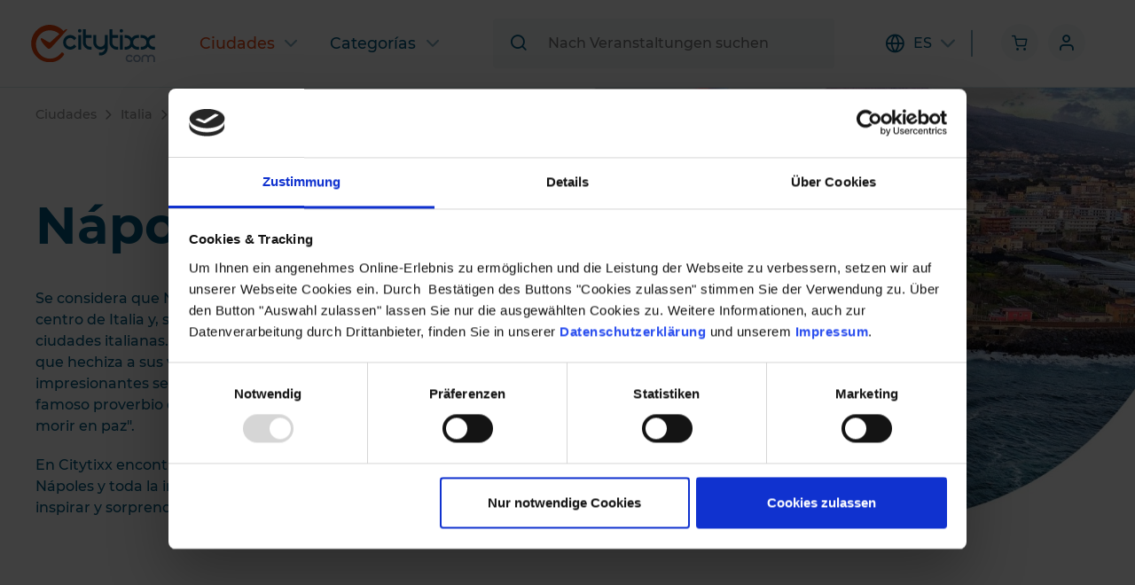

--- FILE ---
content_type: text/html; charset=utf-8
request_url: https://www.citytixx.com/es/italia/napoles
body_size: 10272
content:
<!DOCTYPE html><html dir="ltr" lang="es" x-ms-format-detection="none"><head><meta charset="utf-8"><!-- Umsetzung in TYPO3 - ADDVALUE GmbH - www.addvalue.de This website is powered by TYPO3 - inspiring people to share! TYPO3 is a free open source Content Management Framework initially created by Kasper Skaarhoj and licensed under GNU/GPL. TYPO3 is copyright 1998-2025 of Kasper Skaarhoj. Extensions are copyright of their respective owners. Information and contribution at https://typo3.org/ --><title>Eventos actuales en Neape| Citytixx</title><meta name="generator" content="TYPO3 CMS"/><meta name="description" content="Nápoles: un mundo propio en el centro de Italia. Todos los eventos de las próximas semanas, reserve directamente."/><meta name="robots" content="index,follow"/><meta name="viewport" content="width=device-width,initial-scale=1"/><meta name="keywords" content="Eventos Nápoles, Eventos Nápoles, Arte y cultura Nápoles, Nápoles culinaria, Nápoles turística, Nápoles clásica, Museos Nápoles, Deportes Nápoles, Otro Nápoles, Viajes y excursiones Nápoles"/><meta name="twitter:card" content="summary"/><link rel="stylesheet" type="text/css" href="/typo3temp/assets/compressed/merged-965390a5eedc86d68d1ee7de82ca09ce-min.css.gzip?1750607651" media="all"><script src="/typo3temp/assets/compressed/merged-21f45131a156ef901d39e01ac3566c46-min.js.gzip?1750608346" type="text/javascript"></script><script type="application/ld+json"> { "@context": "https://schema.org/", "@type": "WebSite", "name": "Citytixx", "url": "https://www.citytixx.com/", "description": "Klassische Konzerte, Sightseeing, aktuelle Veranstaltungen, Kulinarik, Kultur und Touren - jetzt buchen.", "image": "https://www.citytixx.com/d67/citytixx-logo.svg" } </script><script id="Cookiebot" src="https://consent.cookiebot.com/uc.js" data-cbid="22d4b127-5ea2-4d5d-b6bc-170f22c2d52a" data-blockingmode="auto" type="text/javascript"></script><!-- Google Tag Manager --><script type="text/plain" data-cookieconsent="marketing">(function(w,d,s,l,i){w[l]=w[l]||[];w[l].push({'gtm.start': new Date().getTime(),event:'gtm.js'});var f=d.getElementsByTagName(s)[0], j=d.createElement(s),dl=l!='dataLayer'?'&l='+l:'';j.async=true;j.src= 'https://www.googletagmanager.com/gtm.js?id='+i+dl;f.parentNode.insertBefore(j,f); })(window,document,'script','dataLayer','GTM-5VDPBZ4');</script><!-- End Google Tag Manager --><link rel="apple-touch-icon" sizes="120x120" href="/d67/apple-icon-120x120.png"><link rel="icon" type="image/png" sizes="32x32" href="/d67/favicon-32x32.png"><link rel="icon" type="image/png" sizes="16x16" href="/d67/favicon-16x16.png"><link rel="alternate" hreflang="de" href="https://www.citytixx.com/italien/neapel"/><link rel="alternate" hreflang="en-US" href="https://www.citytixx.com/en/italy/naples"/><link rel="alternate" hreflang="es" href="https://www.citytixx.com/es/italia/napoles"/><link rel="alternate" hreflang="fr" href="https://www.citytixx.com/fr/staedte/italien/neapel"/><link rel="alternate" hreflang="x-default" href="https://www.citytixx.com/italien/neapel"/><link rel="canonical" href="https://www.citytixx.com/es/italia/napoles"/></head><body id="body" class=""><div class="aria-elements aria-elements--tabulator-nav"><a href="#navigation-primary" class="aria-elements__item aria-elements__item--tabulator-nav">Zur Hauptnavigation springen</a><a href="#content-area" class="aria-elements__item aria-elements__item--tabulator-nav">Zum Inhalt springen</a></div><div id="c8290" class="contwrap contwrap--page-header" style=""><header class="header header--mode-21 header--sticky has-nav has-top-bar has-top-bar--mode-10" style=""><div class="header__outer"><div class="header__inner"><div class="top-bar top-bar--mode-10 top-bar--border-custom" style=" background: rgba(255,255,255,1); border-bottom-color: #ffffff;"><div class="row row--large"><div class="column"><div class="top-bar__inner"><div class="header__logo-container"><div class="header__logo-wrap"><a href="/es" class="header__logo-link"><img class="header__logo" src="/d67/citytixx-logo.svg" width="550" height="164" alt="Logo 05 - Citytixx" title="Logo 05 - Citytixx"/></a></div><style type="text/css"> #c8290 .header__logo-wrap { max-width: 140px; } </style></div><div class="header__nav"><div id="navigation-primary" class="navigation--primary-container"><nav class="navigation navigation--primary"><ul class="navigation__list navigation__list--first-level"><li class="navigation__item navigation__item--has-sub active" tabindex="0"><div class="navigation__item-inner"><a href="/es/ciudades" title="Ciudades" class="navigation__link" tabindex="-1"><span class="navigation__link-title">Ciudades</span></a><i class="navigation__sub-icon ctx ctx-chevron-down" tabindex="0" aria-hidden="true"></i></div><ul class="navigation__list navigation__list--second-level"><li class="navigation__item navigation__item--is-sub navigation__item--has-sub" tabindex="0"><div class="navigation__item-inner"><a href="/es/austria" class="navigation__link navigation__link--sub" tabindex="-1"><span class="navigation__link-title">Austria</span></a><i class="navigation__sub-icon ctx ctx-chevron-down" tabindex="0" aria-hidden="true"></i></div><ul class="navigation__list navigation__list--third-level"><li class="navigation__item navigation__item--is-sub" tabindex="0"><div class="navigation__item-inner"><a href="/es/austria/graz" class="navigation__link navigation__link--sub" tabindex="-1"><span class="navigation__link-title">Graz</span></a></div></li><li class="navigation__item navigation__item--is-sub" tabindex="0"><div class="navigation__item-inner"><a href="/es/austria/innsbruck" class="navigation__link navigation__link--sub" tabindex="-1"><span class="navigation__link-title">Innsbruck</span></a></div></li><li class="navigation__item navigation__item--is-sub" tabindex="0"><div class="navigation__item-inner"><a href="/es/austria/klagenfurt" class="navigation__link navigation__link--sub" tabindex="-1"><span class="navigation__link-title">Klagenfurt</span></a></div></li><li class="navigation__item navigation__item--is-sub" tabindex="0"><div class="navigation__item-inner"><a href="/es/austria/salzburgo" class="navigation__link navigation__link--sub" tabindex="-1"><span class="navigation__link-title">Salzburgo</span></a></div></li><li class="navigation__item navigation__item--is-sub" tabindex="0"><div class="navigation__item-inner"><a href="/es/austria/viena" class="navigation__link navigation__link--sub" tabindex="-1"><span class="navigation__link-title">Viena</span></a></div></li></ul></li><li class="navigation__item navigation__item--is-sub navigation__item--has-sub" tabindex="0"><div class="navigation__item-inner"><a href="/es/republica-checa" class="navigation__link navigation__link--sub" tabindex="-1"><span class="navigation__link-title">República Checa</span></a><i class="navigation__sub-icon ctx ctx-chevron-down" tabindex="0" aria-hidden="true"></i></div><ul class="navigation__list navigation__list--third-level"><li class="navigation__item navigation__item--is-sub" tabindex="0"><div class="navigation__item-inner"><a href="/es/republica-checa/praga" class="navigation__link navigation__link--sub" tabindex="-1"><span class="navigation__link-title">Praga</span></a></div></li><li class="navigation__item navigation__item--is-sub" tabindex="0"><div class="navigation__item-inner"><a href="/es/republica-checa/brno" class="navigation__link navigation__link--sub" tabindex="-1"><span class="navigation__link-title">Brno</span></a></div></li></ul></li><li class="navigation__item navigation__item--is-sub navigation__item--has-sub" tabindex="0"><div class="navigation__item-inner"><a href="/es/alemania" class="navigation__link navigation__link--sub" tabindex="-1"><span class="navigation__link-title">Alemania</span></a><i class="navigation__sub-icon ctx ctx-chevron-down" tabindex="0" aria-hidden="true"></i></div><ul class="navigation__list navigation__list--third-level"><li class="navigation__item navigation__item--is-sub" tabindex="0"><div class="navigation__item-inner"><a href="/es/alemania/berlin" class="navigation__link navigation__link--sub" tabindex="-1"><span class="navigation__link-title">Berlin</span></a></div></li><li class="navigation__item navigation__item--is-sub" tabindex="0"><div class="navigation__item-inner"><a href="/es/alemania/dresde" class="navigation__link navigation__link--sub" tabindex="-1"><span class="navigation__link-title">Dresde</span></a></div></li><li class="navigation__item navigation__item--is-sub" tabindex="0"><div class="navigation__item-inner"><a href="/es/alemania/frankfurt" class="navigation__link navigation__link--sub" tabindex="-1"><span class="navigation__link-title">Frankfurt</span></a></div></li><li class="navigation__item navigation__item--is-sub" tabindex="0"><div class="navigation__item-inner"><a href="/es/alemania/hamburgo" class="navigation__link navigation__link--sub" tabindex="-1"><span class="navigation__link-title">Hamburgo</span></a></div></li><li class="navigation__item navigation__item--is-sub" tabindex="0"><div class="navigation__item-inner"><a href="/es/alemania/munich" class="navigation__link navigation__link--sub" tabindex="-1"><span class="navigation__link-title">Múnich</span></a></div></li></ul></li><li class="navigation__item navigation__item--is-sub navigation__item--has-sub active" tabindex="0"><div class="navigation__item-inner"><a href="/es/italia" class="navigation__link navigation__link--sub" tabindex="-1"><span class="navigation__link-title">Italia</span></a><i class="navigation__sub-icon ctx ctx-chevron-down" tabindex="0" aria-hidden="true"></i></div><ul class="navigation__list navigation__list--third-level"><li class="navigation__item navigation__item--is-sub" tabindex="0"><div class="navigation__item-inner"><a href="/es/italia/florencia" class="navigation__link navigation__link--sub" tabindex="-1"><span class="navigation__link-title">Florencia</span></a></div></li><li class="navigation__item navigation__item--is-sub" tabindex="0"><div class="navigation__item-inner"><a href="/es/italia/milan" class="navigation__link navigation__link--sub" tabindex="-1"><span class="navigation__link-title">Milán</span></a></div></li><li class="navigation__item navigation__item--is-sub active" tabindex="0"><div class="navigation__item-inner"><a href="/es/italia/napoles" class="navigation__link navigation__link--sub" tabindex="-1"><span class="navigation__link-title">Nápoles</span></a></div></li><li class="navigation__item navigation__item--is-sub" tabindex="0"><div class="navigation__item-inner"><a href="/es/italia/roma" class="navigation__link navigation__link--sub" tabindex="-1"><span class="navigation__link-title">Roma</span></a></div></li><li class="navigation__item navigation__item--is-sub" tabindex="0"><div class="navigation__item-inner"><a href="/es/italia/venecia" class="navigation__link navigation__link--sub" tabindex="-1"><span class="navigation__link-title">Venecia</span></a></div></li></ul></li><li class="navigation__item navigation__item--is-sub navigation__item--has-sub" tabindex="0"><div class="navigation__item-inner"><a href="/es/hungria" class="navigation__link navigation__link--sub" tabindex="-1"><span class="navigation__link-title">Hungría</span></a><i class="navigation__sub-icon ctx ctx-chevron-down" tabindex="0" aria-hidden="true"></i></div><ul class="navigation__list navigation__list--third-level"><li class="navigation__item navigation__item--is-sub" tabindex="0"><div class="navigation__item-inner"><a href="/es/hungria/budapest" class="navigation__link navigation__link--sub" tabindex="-1"><span class="navigation__link-title">Budapest</span></a></div></li></ul></li><li class="navigation__item navigation__item--is-sub navigation__item--has-sub" tabindex="0"><div class="navigation__item-inner"><a href="/es/belgica" class="navigation__link navigation__link--sub" tabindex="-1"><span class="navigation__link-title">Bélgica</span></a><i class="navigation__sub-icon ctx ctx-chevron-down" tabindex="0" aria-hidden="true"></i></div><ul class="navigation__list navigation__list--third-level"><li class="navigation__item navigation__item--is-sub" tabindex="0"><div class="navigation__item-inner"><a href="/es/belgica/bruselas" class="navigation__link navigation__link--sub" tabindex="-1"><span class="navigation__link-title">Bruselas</span></a></div></li></ul></li><li class="navigation__item navigation__item--is-sub navigation__item--has-sub" tabindex="0"><div class="navigation__item-inner"><a href="/es/polonia" class="navigation__link navigation__link--sub" tabindex="-1"><span class="navigation__link-title">Polonia</span></a><i class="navigation__sub-icon ctx ctx-chevron-down" tabindex="0" aria-hidden="true"></i></div><ul class="navigation__list navigation__list--third-level"><li class="navigation__item navigation__item--is-sub" tabindex="0"><div class="navigation__item-inner"><a href="/es/polonia/cracovia" class="navigation__link navigation__link--sub" tabindex="-1"><span class="navigation__link-title">Cracovia</span></a></div></li><li class="navigation__item navigation__item--is-sub" tabindex="0"><div class="navigation__item-inner"><a href="/es/polonia/varsovia" class="navigation__link navigation__link--sub" tabindex="-1"><span class="navigation__link-title">Varsovia</span></a></div></li></ul></li><li class="navigation__item navigation__item--is-sub navigation__item--has-sub" tabindex="0"><div class="navigation__item-inner"><a href="/es/espana" class="navigation__link navigation__link--sub" tabindex="-1"><span class="navigation__link-title">España</span></a><i class="navigation__sub-icon ctx ctx-chevron-down" tabindex="0" aria-hidden="true"></i></div><ul class="navigation__list navigation__list--third-level"><li class="navigation__item navigation__item--is-sub" tabindex="0"><div class="navigation__item-inner"><a href="/es/espana/madrid" class="navigation__link navigation__link--sub" tabindex="-1"><span class="navigation__link-title">Madrid</span></a></div></li><li class="navigation__item navigation__item--is-sub" tabindex="0"><div class="navigation__item-inner"><a href="/es/espana/barcelona" class="navigation__link navigation__link--sub" tabindex="-1"><span class="navigation__link-title">Barcelona</span></a></div></li><li class="navigation__item navigation__item--is-sub" tabindex="0"><div class="navigation__item-inner"><a href="/es/espana/valencia" class="navigation__link navigation__link--sub" tabindex="-1"><span class="navigation__link-title">Valencia</span></a></div></li><li class="navigation__item navigation__item--is-sub" tabindex="0"><div class="navigation__item-inner"><a href="/es/espana/sevilla" class="navigation__link navigation__link--sub" tabindex="-1"><span class="navigation__link-title">Sevilla</span></a></div></li><li class="navigation__item navigation__item--is-sub" tabindex="0"><div class="navigation__item-inner"><a href="/es/espana/palma" class="navigation__link navigation__link--sub" tabindex="-1"><span class="navigation__link-title">Palma</span></a></div></li></ul></li><li class="navigation__item navigation__item--is-sub navigation__item--has-sub" tabindex="0"><div class="navigation__item-inner"><a href="/es/kroatien" class="navigation__link navigation__link--sub" tabindex="-1"><span class="navigation__link-title">Croacia</span></a><i class="navigation__sub-icon ctx ctx-chevron-down" tabindex="0" aria-hidden="true"></i></div><ul class="navigation__list navigation__list--third-level"><li class="navigation__item navigation__item--is-sub" tabindex="0"><div class="navigation__item-inner"><a href="/es/kroatien/zagreb" class="navigation__link navigation__link--sub" tabindex="-1"><span class="navigation__link-title">Zagreb</span></a></div></li><li class="navigation__item navigation__item--is-sub" tabindex="0"><div class="navigation__item-inner"><a href="/es/kroatien/dubrovnik" class="navigation__link navigation__link--sub" tabindex="-1"><span class="navigation__link-title">Dubrovnik</span></a></div></li></ul></li><li class="navigation__item navigation__item--is-sub" tabindex="0"><div class="navigation__item-inner"><a href="/es/ciudades" class="navigation__link navigation__link--sub" tabindex="-1"><span class="navigation__link-title">Todas las ciudades</span></a></div></li></ul></li><li class="navigation__item navigation__item--has-sub" tabindex="0"><div class="navigation__item-inner"><a href="/es/categorias" title="Categorías" class="navigation__link" tabindex="-1"><span class="navigation__link-title">Categorías</span></a><i class="navigation__sub-icon ctx ctx-chevron-down" tabindex="0" aria-hidden="true"></i></div><ul class="navigation__list navigation__list--second-level"><li class="navigation__item navigation__item--is-sub" tabindex="0"><div class="navigation__item-inner"><a href="/es/conciertos-clasicos" class="navigation__link navigation__link--sub" tabindex="-1"><span class="navigation__link-title">conciertos clasicos</span></a></div></li><li class="navigation__item navigation__item--is-sub navigation__item--has-sub" tabindex="0"><div class="navigation__item-inner"><a href="/es/cultura" class="navigation__link navigation__link--sub" tabindex="-1"><span class="navigation__link-title">Cultura</span></a><i class="navigation__sub-icon ctx ctx-chevron-down" tabindex="0" aria-hidden="true"></i></div><ul class="navigation__list navigation__list--third-level"><li class="navigation__item navigation__item--is-sub" tabindex="0"><div class="navigation__item-inner"><a href="/es/cultura/conciertos" class="navigation__link navigation__link--sub" tabindex="-1"><span class="navigation__link-title">Conciertos</span></a></div></li><li class="navigation__item navigation__item--is-sub" tabindex="0"><div class="navigation__item-inner"><a href="/es/cultura/museo" class="navigation__link navigation__link--sub" tabindex="-1"><span class="navigation__link-title">Museo</span></a></div></li><li class="navigation__item navigation__item--is-sub" tabindex="0"><div class="navigation__item-inner"><a href="/es/cultura/teatro" class="navigation__link navigation__link--sub" tabindex="-1"><span class="navigation__link-title">Teatro</span></a></div></li><li class="navigation__item navigation__item--is-sub" tabindex="0"><div class="navigation__item-inner"><a href="/es/cultura/varios" class="navigation__link navigation__link--sub" tabindex="-1"><span class="navigation__link-title">Varios</span></a></div></li></ul></li><li class="navigation__item navigation__item--is-sub navigation__item--has-sub" tabindex="0"><div class="navigation__item-inner"><a href="/es/culinario" class="navigation__link navigation__link--sub" tabindex="-1"><span class="navigation__link-title">Culinario</span></a><i class="navigation__sub-icon ctx ctx-chevron-down" tabindex="0" aria-hidden="true"></i></div><ul class="navigation__list navigation__list--third-level"><li class="navigation__item navigation__item--is-sub" tabindex="0"><div class="navigation__item-inner"><a href="/es/culinario/gastronomia" class="navigation__link navigation__link--sub" tabindex="-1"><span class="navigation__link-title">Gastronomía</span></a></div></li><li class="navigation__item navigation__item--is-sub" tabindex="0"><div class="navigation__item-inner"><a href="/es/culinario/visitas-culinario" class="navigation__link navigation__link--sub" tabindex="-1"><span class="navigation__link-title">Visitas culinario</span></a></div></li></ul></li><li class="navigation__item navigation__item--is-sub navigation__item--has-sub" tabindex="0"><div class="navigation__item-inner"><a href="/es/turismo" class="navigation__link navigation__link--sub" tabindex="-1"><span class="navigation__link-title">Turismo</span></a><i class="navigation__sub-icon ctx ctx-chevron-down" tabindex="0" aria-hidden="true"></i></div><ul class="navigation__list navigation__list--third-level"><li class="navigation__item navigation__item--is-sub" tabindex="0"><div class="navigation__item-inner"><a href="/es/turismo/excursiones" class="navigation__link navigation__link--sub" tabindex="-1"><span class="navigation__link-title">Excursiones</span></a></div></li><li class="navigation__item navigation__item--is-sub" tabindex="0"><div class="navigation__item-inner"><a href="/es/turismo/vistas" class="navigation__link navigation__link--sub" tabindex="-1"><span class="navigation__link-title">Vistas</span></a></div></li></ul></li><li class="navigation__item navigation__item--is-sub navigation__item--has-sub" tabindex="0"><div class="navigation__item-inner"><a href="/es/deporte" class="navigation__link navigation__link--sub" tabindex="-1"><span class="navigation__link-title">Deporte</span></a><i class="navigation__sub-icon ctx ctx-chevron-down" tabindex="0" aria-hidden="true"></i></div><ul class="navigation__list navigation__list--third-level"><li class="navigation__item navigation__item--is-sub" tabindex="0"><div class="navigation__item-inner"><a href="/es/deporte/ser-activo" class="navigation__link navigation__link--sub" tabindex="-1"><span class="navigation__link-title">Ser activo</span></a></div></li><li class="navigation__item navigation__item--is-sub" tabindex="0"><div class="navigation__item-inner"><a href="/es/deporte/estar-ahi" class="navigation__link navigation__link--sub" tabindex="-1"><span class="navigation__link-title">Estar ahí</span></a></div></li></ul></li></ul></li><li class="navigation__item navigation__item--mobile navigation__item--search"><div class="navigation__search-field"><div class="tx-citytixx"><div class="citytixx-event-search search search--ajax search--popup search--header"><form data-ajax-target="#citytixx-event-search-navigation" autocomplete="off" name="event-search" action="/es/busqueda-de-eventos?tx_citytixx_citytixx%5Baction%5D=ajaxSearchEvents&amp;tx_citytixx_citytixx%5BajaxArguments%5D=%7B%22eventDetailPage%22%3A%22198%22%2C%22artistDetailPage%22%3A%22225%22%2C%22venueDetailPage%22%3A%22226%22%7D&amp;tx_citytixx_citytixx%5Bcontroller%5D=Ajax&amp;type=4214&amp;cHash=94da7febe7069cf2ec21499a3d6b58fd" method="post"><div><input type="hidden" name="tx_citytixx_citytixx[__referrer][@extension]" value="Citytixx"/><input type="hidden" name="tx_citytixx_citytixx[__referrer][@vendor]" value="Addvalue"/><input type="hidden" name="tx_citytixx_citytixx[__referrer][@controller]" value="Event"/><input type="hidden" name="tx_citytixx_citytixx[__referrer][@action]" value="search"/><input type="hidden" name="tx_citytixx_citytixx[__referrer][arguments]" value="YTowOnt97b6c35060ef61d48c62a91c598864c05b307788d"/><input type="hidden" name="tx_citytixx_citytixx[__referrer][@request]" value="a:4:{s:10:&quot;@extension&quot;;s:8:&quot;Citytixx&quot;;s:11:&quot;@controller&quot;;s:5:&quot;Event&quot;;s:7:&quot;@action&quot;;s:6:&quot;search&quot;;s:7:&quot;@vendor&quot;;s:8:&quot;Addvalue&quot;;}b4255813b1dfe4a62ab8be233f369cfce6b0b26b"/><input type="hidden" name="tx_citytixx_citytixx[__trustedProperties]" value="a:2:{s:10:&quot;searchTerm&quot;;i:1;s:6:&quot;search&quot;;i:1;}010ab882d5cfe046a26919ec5a01bee01e08d30a"/></div><input autocomplete="false" name="hidden" type="text" style="display:none;"><div class="search-field search-field--normal"><div class="search-field__input-container"><input placeholder="Nach Veranstaltungen suchen" class="search-field__input" type="text" name="tx_citytixx_citytixx[searchTerm]"/><button class="search-field__submit" type="submit" name="tx_citytixx_citytixx[search]" value=""><i aria-hidden="true" class="search-field__icon ctx ctx-search"></i></button></div></div></form><form data-ajax-target="#citytixx-taxonomy-search-navigation" name="taxonomy-search" action="/es/italia/napoles?tx_citytixx_citytixx%5Baction%5D=ajaxSearchTaxonomies&amp;tx_citytixx_citytixx%5BajaxArguments%5D=%7B%22eventDetailPage%22%3A%22198%22%2C%22artistDetailPage%22%3A%22225%22%2C%22venueDetailPage%22%3A%22226%22%7D&amp;tx_citytixx_citytixx%5Bcontroller%5D=Ajax&amp;type=4214&amp;cHash=b7a6dac95556212a4e5ca7c49cdf286c" method="post"><div><input type="hidden" name="tx_citytixx_citytixx[__referrer][@extension]" value="Citytixx"/><input type="hidden" name="tx_citytixx_citytixx[__referrer][@vendor]" value="Addvalue"/><input type="hidden" name="tx_citytixx_citytixx[__referrer][@controller]" value="Event"/><input type="hidden" name="tx_citytixx_citytixx[__referrer][@action]" value="search"/><input type="hidden" name="tx_citytixx_citytixx[__referrer][arguments]" value="YTowOnt97b6c35060ef61d48c62a91c598864c05b307788d"/><input type="hidden" name="tx_citytixx_citytixx[__referrer][@request]" value="a:4:{s:10:&quot;@extension&quot;;s:8:&quot;Citytixx&quot;;s:11:&quot;@controller&quot;;s:5:&quot;Event&quot;;s:7:&quot;@action&quot;;s:6:&quot;search&quot;;s:7:&quot;@vendor&quot;;s:8:&quot;Addvalue&quot;;}b4255813b1dfe4a62ab8be233f369cfce6b0b26b"/><input type="hidden" name="tx_citytixx_citytixx[__trustedProperties]" value="a:0:{}ceb083081c4170bc7da26ef729f89447aaaa29a9"/></div></form><div class="search__popup"><div class="search__content"><div class="search__content-inner"><div class="search__result"><div class="search__result-inner"><div id="citytixx-event-search-navigation" class="result result--events"><div class="ajax-loader"><span class="t3js-icon icon icon-size-large icon-state-default icon-citytixx-ajax-loader" data-identifier="citytixx-ajax-loader"><span class="icon-markup"><img src="/typo3conf/ext/citytixx/Resources/Public/Icons/loader.svg" width="48" height="48"/></span></span></div><div class="ajax-content"></div></div><div id="citytixx-taxonomy-search-navigation" class="result result--taxonomies"><div class="ajax-content"></div></div></div><div class="result__footer"><form name="all-results" action="/es/busqueda-de-eventos?cHash=ade3e639d1f4b34c9deae8357e278a59" method="post"><div><input type="hidden" name="tx_citytixx_citytixx[__referrer][@extension]" value="Citytixx"/><input type="hidden" name="tx_citytixx_citytixx[__referrer][@vendor]" value="Addvalue"/><input type="hidden" name="tx_citytixx_citytixx[__referrer][@controller]" value="Event"/><input type="hidden" name="tx_citytixx_citytixx[__referrer][@action]" value="search"/><input type="hidden" name="tx_citytixx_citytixx[__referrer][arguments]" value="YTowOnt97b6c35060ef61d48c62a91c598864c05b307788d"/><input type="hidden" name="tx_citytixx_citytixx[__referrer][@request]" value="a:4:{s:10:&quot;@extension&quot;;s:8:&quot;Citytixx&quot;;s:11:&quot;@controller&quot;;s:5:&quot;Event&quot;;s:7:&quot;@action&quot;;s:6:&quot;search&quot;;s:7:&quot;@vendor&quot;;s:8:&quot;Addvalue&quot;;}b4255813b1dfe4a62ab8be233f369cfce6b0b26b"/><input type="hidden" name="tx_citytixx_citytixx[__trustedProperties]" value="a:1:{s:10:&quot;searchTerm&quot;;i:1;}d8c288b3d19f002596def567d5d452b809bab579"/></div><input class="all-results__term" type="hidden" name="tx_citytixx_citytixx[searchTerm]" value=""/><button class="button button--link button--icon-left" type="submit" name="" value=""><span class="button__icon ctx ctx-arrow-right"></span><span class="button__text"> Mostrar todos los eventos </span></button></form></div></div></div></div></div></div></div></div></li></ul><button class="navigation__mobile-button hamburger hamburger--squeeze button button--small button--alt-light button--icon-only" data-target="navigation--primary"><span class="hamburger-box"><span class="hamburger-inner"></span></span></button></nav></div></div><div class="header__search-field"><div class="tx-citytixx"><div class="citytixx-event-search search search--ajax search--popup search--header"><form data-ajax-target="#citytixx-event-search-header" autocomplete="off" name="event-search" action="/es/busqueda-de-eventos?tx_citytixx_citytixx%5Baction%5D=ajaxSearchEvents&amp;tx_citytixx_citytixx%5BajaxArguments%5D=%7B%22eventDetailPage%22%3A%22198%22%2C%22artistDetailPage%22%3A%22225%22%2C%22venueDetailPage%22%3A%22226%22%7D&amp;tx_citytixx_citytixx%5Bcontroller%5D=Ajax&amp;type=4214&amp;cHash=94da7febe7069cf2ec21499a3d6b58fd" method="post"><div><input type="hidden" name="tx_citytixx_citytixx[__referrer][@extension]" value="Citytixx"/><input type="hidden" name="tx_citytixx_citytixx[__referrer][@vendor]" value="Addvalue"/><input type="hidden" name="tx_citytixx_citytixx[__referrer][@controller]" value="Event"/><input type="hidden" name="tx_citytixx_citytixx[__referrer][@action]" value="search"/><input type="hidden" name="tx_citytixx_citytixx[__referrer][arguments]" value="YTowOnt97b6c35060ef61d48c62a91c598864c05b307788d"/><input type="hidden" name="tx_citytixx_citytixx[__referrer][@request]" value="a:4:{s:10:&quot;@extension&quot;;s:8:&quot;Citytixx&quot;;s:11:&quot;@controller&quot;;s:5:&quot;Event&quot;;s:7:&quot;@action&quot;;s:6:&quot;search&quot;;s:7:&quot;@vendor&quot;;s:8:&quot;Addvalue&quot;;}b4255813b1dfe4a62ab8be233f369cfce6b0b26b"/><input type="hidden" name="tx_citytixx_citytixx[__trustedProperties]" value="a:2:{s:10:&quot;searchTerm&quot;;i:1;s:6:&quot;search&quot;;i:1;}010ab882d5cfe046a26919ec5a01bee01e08d30a"/></div><input autocomplete="false" name="hidden" type="text" style="display:none;"><div class="search-field search-field--normal"><div class="search-field__input-container"><input placeholder="Nach Veranstaltungen suchen" class="search-field__input" type="text" name="tx_citytixx_citytixx[searchTerm]"/><button class="search-field__submit" type="submit" name="tx_citytixx_citytixx[search]" value=""><i aria-hidden="true" class="search-field__icon ctx ctx-search"></i></button></div></div></form><form data-ajax-target="#citytixx-taxonomy-search-header" name="taxonomy-search" action="/es/italia/napoles?tx_citytixx_citytixx%5Baction%5D=ajaxSearchTaxonomies&amp;tx_citytixx_citytixx%5BajaxArguments%5D=%7B%22eventDetailPage%22%3A%22198%22%2C%22artistDetailPage%22%3A%22225%22%2C%22venueDetailPage%22%3A%22226%22%7D&amp;tx_citytixx_citytixx%5Bcontroller%5D=Ajax&amp;type=4214&amp;cHash=b7a6dac95556212a4e5ca7c49cdf286c" method="post"><div><input type="hidden" name="tx_citytixx_citytixx[__referrer][@extension]" value="Citytixx"/><input type="hidden" name="tx_citytixx_citytixx[__referrer][@vendor]" value="Addvalue"/><input type="hidden" name="tx_citytixx_citytixx[__referrer][@controller]" value="Event"/><input type="hidden" name="tx_citytixx_citytixx[__referrer][@action]" value="search"/><input type="hidden" name="tx_citytixx_citytixx[__referrer][arguments]" value="YTowOnt97b6c35060ef61d48c62a91c598864c05b307788d"/><input type="hidden" name="tx_citytixx_citytixx[__referrer][@request]" value="a:4:{s:10:&quot;@extension&quot;;s:8:&quot;Citytixx&quot;;s:11:&quot;@controller&quot;;s:5:&quot;Event&quot;;s:7:&quot;@action&quot;;s:6:&quot;search&quot;;s:7:&quot;@vendor&quot;;s:8:&quot;Addvalue&quot;;}b4255813b1dfe4a62ab8be233f369cfce6b0b26b"/><input type="hidden" name="tx_citytixx_citytixx[__trustedProperties]" value="a:0:{}ceb083081c4170bc7da26ef729f89447aaaa29a9"/></div></form><div class="search__popup"><div class="search__content"><div class="search__content-inner"><div class="search__result"><div class="search__result-inner"><div id="citytixx-event-search-header" class="result result--events"><div class="ajax-loader"><span class="t3js-icon icon icon-size-large icon-state-default icon-citytixx-ajax-loader" data-identifier="citytixx-ajax-loader"><span class="icon-markup"><img src="/typo3conf/ext/citytixx/Resources/Public/Icons/loader.svg" width="48" height="48"/></span></span></div><div class="ajax-content"></div></div><div id="citytixx-taxonomy-search-header" class="result result--taxonomies"><div class="ajax-content"></div></div></div><div class="result__footer"><form name="all-results" action="/es/busqueda-de-eventos?cHash=ade3e639d1f4b34c9deae8357e278a59" method="post"><div><input type="hidden" name="tx_citytixx_citytixx[__referrer][@extension]" value="Citytixx"/><input type="hidden" name="tx_citytixx_citytixx[__referrer][@vendor]" value="Addvalue"/><input type="hidden" name="tx_citytixx_citytixx[__referrer][@controller]" value="Event"/><input type="hidden" name="tx_citytixx_citytixx[__referrer][@action]" value="search"/><input type="hidden" name="tx_citytixx_citytixx[__referrer][arguments]" value="YTowOnt97b6c35060ef61d48c62a91c598864c05b307788d"/><input type="hidden" name="tx_citytixx_citytixx[__referrer][@request]" value="a:4:{s:10:&quot;@extension&quot;;s:8:&quot;Citytixx&quot;;s:11:&quot;@controller&quot;;s:5:&quot;Event&quot;;s:7:&quot;@action&quot;;s:6:&quot;search&quot;;s:7:&quot;@vendor&quot;;s:8:&quot;Addvalue&quot;;}b4255813b1dfe4a62ab8be233f369cfce6b0b26b"/><input type="hidden" name="tx_citytixx_citytixx[__trustedProperties]" value="a:1:{s:10:&quot;searchTerm&quot;;i:1;}d8c288b3d19f002596def567d5d452b809bab579"/></div><input class="all-results__term" type="hidden" name="tx_citytixx_citytixx[searchTerm]" value=""/><button class="button button--link button--icon-left" type="submit" name="" value=""><span class="button__icon ctx ctx-arrow-right"></span><span class="button__text"> Mostrar todos los eventos </span></button></form></div></div></div></div></div></div></div></div><div class="top-bar__nav nav nav--end"><div class="nav__item item item--no-link item--default item--language item--lang-select item--lang-select-dropdown"><div class="item__inner"><div class="lang-select lang-select--dropdown"><div class="lang-select__inner"><div class="lang-select__item item item--current lang-select__toggle" tabindex="0"><span aria-hidden="true" class="item__icon icon icon--before ctx ctx-globe"></span><span class="item__abbreviation">ES</span><span class="item__name">Español</span><span aria-hidden="true" class="item__icon icon icon--after ctx ctx-chevron-down"></span></div><ul class="lang-select__list list"><li class="lang-select__item item"><a class="item__link link" href="/italien/neapel"><span class="item__abbreviation">DE</span><span class="item__name">Deutsch</span></a></li><li class="lang-select__item item"><a class="item__link link" href="/en/italy/naples"><span class="item__abbreviation">EN</span><span class="item__name">English</span></a></li><li class="lang-select__item item item--active"><a class="item__link link" href="/es/italia/napoles"><span class="item__abbreviation">ES</span><span class="item__name">Español</span><span aria-hidden="true" class="item__icon icon icon--after ctx ctx-checkbox"></span></a></li></ul></div></div></div></div><div class="nav__item item item--has-icon item--no-text item--button-alt-light item--popup" tabindex="0"><div class="item__inner"><span aria-hidden="true" class="item__icon ctx ctx-cart"></span></div><div class="item__content"><div class="item__content-inner"><div id="c937" class="contwrap contwrap--list contwrap--layout-default space-before-none space-after-none" style=""><div class="row collapse"><div class="column"><div class="tx-typo-cart"><div class="citytixx-cart cart cart--preview" data-ajax-target="#citytixx-cart-10551" data-ajax-url="/es/italia/napoles?tx_typocart_typocart%5Baction%5D=ajaxPreview&amp;tx_typocart_typocart%5Bcontroller%5D=Cart&amp;tx_typocart_typocart%5Bdata%5D=10551&amp;type=7803&amp;cHash=08ac9f57dd2eee047d1d1e12e13cb7e8"><div id="citytixx-cart-10551"><div class="ajax-loader"><span class="t3js-icon icon icon-size-large icon-state-default icon-citytixx-ajax-loader" data-identifier="citytixx-ajax-loader"><span class="icon-markup"><img src="/typo3conf/ext/citytixx/Resources/Public/Icons/loader.svg" width="48" height="48"/></span></span></div><div class="ajax-content"><div class="cart__inner"><div class="cart__no-cart"><p class="large color-primary"><strong>Tu carrito esta vacío.</strong></p><p class="color-alt">Aún no hay artículos en su carrito de compras.</p></div></div></div></div></div></div></div></div></div></div></div></div><div class="nav__item item item--has-icon item--no-text item--button-alt-light item--popup" tabindex="0"><div class="item__inner"><span aria-hidden="true" class="item__icon ctx ctx-user"></span></div><div class="item__content"><div class="item__content-inner"><div id="c904" class="contwrap contwrap--list contwrap--layout-default space-before-none space-after-none" style=""><div class="row collapse"><div class="column"><div class="tx-typo-connect"><div class="citytixx-login login"><p class="large color-primary"><strong>Iniciar sesión</strong></p><p>Fallo de conexión. No es posible iniciar sesión.</p></div></div></div></div></div></div></div></div></div></div></div></div></div></div></div></header></div><!--TYPO3SEARCH_begin--><div class="hero-area"><div id="c5315" class="contwrap contwrap--avhelpers_hero contwrap--layout-default space-before-none space-after-none" style=""><div class="row"><div class="column"><div class="hero-item hero-item--single hero-item--hero-2"><div class="hero-item__inner"><div class="hero-item__image-container"><div class="hero-item__image-inner"><figure class="ce-image__wrap hero-item__image-wrap" ><img class="hero-item__image" title="Neaples - Citytixx" alt="Neaples - Citytixx" src="/d67-en/cities/italy/naples/naples-hero.jpg" width="850" height="650"/></figure></div></div><div class="hero-item__body-container" style=" background: rgba(255,255,255,0); "><div class="hero-item__body hero-item__body--vertical vertical--top"><div class="hero-item__body-inner"><div class="breadcrumb"><div class="row"><div class="column"><a href="/es/ciudades" class="navigation__link" title="Ciudades">Ciudades</a><span class="breadcrumb__divider ctx ctx-chevron-right"></span><a href="/es/italia" class="navigation__link" title="Italia">Italia</a><span class="breadcrumb__divider ctx ctx-chevron-right"></span><a href="/es/italia/napoles" class="navigation__link" title="Nápoles">Nápoles</a></div></div></div><h1 class=" hero-item__title" ><span class="heading-text"> Nápoles </span></h1><p><span style="font-size:11pt"></span></p><p>Se considera que Nápoles es un mundo en sí mismo, ubicado en el centro de Italia y, sin embargo, alejado y diferente de las típicas ciudades italianas. Nápoles es conocida como “la” ciudad italiana que hechiza a sus visitantes con arte, tesoros escondidos e impresionantes sensaciones. "Vedi Napoli e poi muori", dice el famoso proverbio de Goethe - "Cuando has visto Nápoles, puedes morir en paz".</p><p>En Citytixx encontrarás todos los consejos de viaje para tu viaje a Nápoles y toda la información sobre los próximos eventos. Déjate inspirar y sorprender por la ciudad italiana.</p><p><span style="font-size:11pt"></span></p></div></div></div></div></div><style type="text/css"> #c5315 .hero-item__body { min-height: 650px; } </style><style type="text/css"> #c5315 .hero-item__body-container { flex: 0 1 55%; } </style><style type="text/css"> @media(max-width: 767px){ #c5315 .hero-item__image { max-height: 300px; } } </style></div></div></div></div><div id="content-area" class="content-area content-area--default"><div id="c5316" class="contwrap contwrap--list contwrap--layout-default space-after-none" style=""><div class="row"><div class="column"><h2 class="" ><span class="heading-text"> Cultura </span></h2><div class="tx-citytixx"><div class="citytixx-event-list-wrap list-wrap list-wrap--ajax" data-ajax-target="#citytixx-list-9170" data-ajax-url="/es/italia/napoles?tx_citytixx_citytixx%5Baction%5D=ajaxList&amp;tx_citytixx_citytixx%5Bcontroller%5D=Ajax&amp;tx_citytixx_citytixx%5Bdata%5D=9170&amp;type=4214&amp;cHash=c98dd5ec506b8556d0be195aa98274df" data-ajax-lazy-url="/es/italia/napoles?tx_citytixx_citytixx%5Baction%5D=ajaxListLazy&amp;tx_citytixx_citytixx%5Bcontroller%5D=Ajax&amp;tx_citytixx_citytixx%5Bdata%5D=9170&amp;type=4214&amp;cHash=981d2a101b6e0a4d51f38c07ac277fa7"><div id="citytixx-list-9170" class="override-enabled"><div class="ajax-loader"><span class="t3js-icon icon icon-size-large icon-state-default icon-citytixx-ajax-loader" data-identifier="citytixx-ajax-loader"><span class="icon-markup"><img src="/typo3conf/ext/citytixx/Resources/Public/Icons/loader.svg" width="48" height="48"/></span></span></div><div class="ajax-content"><p>Desafortunadamente, no hay eventos disponibles en este momento.</p></div></div></div></div></div></div></div><div id="c5317" class="contwrap contwrap--list contwrap--layout-default" style=""><div class="row"><div class="column"><h2 class="" ><span class="heading-text"> Turismo </span></h2><div class="tx-citytixx"><div class="citytixx-event-list-wrap list-wrap list-wrap--ajax" data-ajax-target="#citytixx-list-9171" data-ajax-url="/es/italia/napoles?tx_citytixx_citytixx%5Baction%5D=ajaxList&amp;tx_citytixx_citytixx%5Bcontroller%5D=Ajax&amp;tx_citytixx_citytixx%5Bdata%5D=9171&amp;type=4214&amp;cHash=2aa41890e92a2533d70e083774dc4b20" data-ajax-lazy-url="/es/italia/napoles?tx_citytixx_citytixx%5Baction%5D=ajaxListLazy&amp;tx_citytixx_citytixx%5Bcontroller%5D=Ajax&amp;tx_citytixx_citytixx%5Bdata%5D=9171&amp;type=4214&amp;cHash=2a6a4e7a6f3e0e43a8add786acb86470"><div id="citytixx-list-9171" class="override-enabled"><div class="ajax-loader"><span class="t3js-icon icon icon-size-large icon-state-default icon-citytixx-ajax-loader" data-identifier="citytixx-ajax-loader"><span class="icon-markup"><img src="/typo3conf/ext/citytixx/Resources/Public/Icons/loader.svg" width="48" height="48"/></span></span></div><div class="ajax-content"><p>Desafortunadamente, no hay eventos disponibles en este momento.</p></div></div></div></div></div></div></div><div id="c5323" class="contwrap contwrap--gridelements_pi1 contwrap--gridelements_pi1-8 contwrap--layout-default space-after-none" style=""><div class="row"><div class="column"><div id="c5322" class="contwrap contwrap--gridelements_pi1 contwrap--gridelements_pi1-3 contwrap--content-box content-box contwrap--nested contwrap--layout-default space-after-none" style=""><div class="row"><div class="column medium-6 xs-12"><div id="c5319" class="contwrap contwrap--text contwrap--no-row contwrap--nested contwrap--layout-default space-after-none" style=""><h2 class="" ><span class="heading-text"> Nápoles – impresiones únicas </span></h2><p><strong><span style="font-size:11pt"></span></strong></p><p><strong>Napoli, Napule, Naples – el antiguo asentamiento griego con el nombre de "Neapolis", es decir, "Ciudad Nueva", es la tercera ciudad más grande de Italia y la capital de la región de Campania. ¿Sabías que todo el casco antiguo ha sido declarado Patrimonio de la Humanidad por la UNESCO? La ciudad destaca por su estilo de vida único, hermosos lugares y la mejor pizza del mundo.</strong></p><p>Nápoles se encuentra al pie de un volcán activo, el Vesubio. La última erupción fue en 1944, por lo que el volcán se encuentra actualmente inactivo. El Vesubio es mundialmente famoso principalmente por su erupción y el entierro de la ciudad romana de Pompeya en el año 79 d.C. La valentía de los habitantes de Nápoles es, por tanto, interesante, porque casi 700.000 personas viven en la "zona roja" por erupciones. ¿Es posible que su alegría esté relacionada con este riesgo?</p><p><span style="font-size:11pt"></span></p></div><div id="c5320" class="contwrap contwrap--text contwrap--no-row contwrap--nested contwrap--layout-default space-after-none" style=""><h3 class="" ><span class="heading-text"> Monumentos </span></h3><p><span style="font-size:11pt"></span></p><p>El encanto italiano es particularmente notable en el casco antiguo de Nápoles, el ajetreo y el bullicio de las calles estrechas incomparable al de otras ciudades. Desde iglesias hasta palacios y edificios históricos, Nápoles te trasladará al pasado. Una visita al Monasterio de Santa Chiara será el punto culminante en un viaje al casco antiguo.</p><p>Pero eso no es todo: Nápoles no solo es conocida por su casco antiguo reconocido por la UNESCO, sino también por su "inframundo", porque el "Sotterranea" inspira con escondites, cuevas, pasajes y catacumbas y lleva a sus visitantes a la antigüedad.</p><p>La historia de la ciudad también se recuerda en el Museo Arqueológico Nacional: las exposiciones muestran pinturas murales y mosaicos, y hacen del museo uno de los museos de arqueología más famosos del mundo.</p><p><span style="font-size:11pt"></span></p></div><div id="c5321" class="contwrap contwrap--text contwrap--no-row contwrap--nested contwrap--layout-default" style=""><h3 class="" ><span class="heading-text"> Pompeya y el Vesubio </span></h3><p><span style="font-size:11pt"></span>Después de la erupción del Vesubio en el 79 d.C., la ciudad de Pompeya, que se encuentra al sureste de Nápoles, quedó completamente enterrada. Uno de los lugares más importantes que ver durante el viaje es, por lo tanto, una visita al sitio arqueológico de la ciudad antigua, que está casi intacto hasta el día de hoy. Esta antigua ciudad también ha sido designada Patrimonio de la Humanidad por la UNESCO y es el tercer "museo" más grande de Italia.</p><p>El propio Vesubio también se puede visitar, porque su Parque Nacional es un destino de excursión de gran belleza, con idílicas rutas de senderismo. El cráter del volcán se puede explorar con una visita guiada y definitivamente es una visita obligada para aquellos interesados en la naturaleza.</p><p><span style="font-size:11pt"></span></p></div></div><div class="column medium-6 xs-12"><div id="c5318" class="contwrap contwrap--image contwrap--no-row contwrap--nested contwrap--layout-default space-after-none" style=""><div class="ce-image ce-image--left"><div class="ce-image__gallery magnific-popup" data-mgp-id='' data-ce-columns="2" data-ce-images="4"><div class="ce-image__row row "><div class="ce-image__column ce-image__column--image column large-6 medium-6 small-6 xs-12"><figure class="ce-image__wrap image-effect image-effect--shine magnific-popup" tabindex=0><a href="/d67-en/_processed_/f/e/csm_naples-01_1f413950b5.jpg" class="ce-image__link"><img title="Impressions Neaples 01 - Citytixx" alt="Impressions Neaples 01 - Citytixx" src="/d67-en/cities/italy/naples/naples-01.jpg" width="400" height="400"/></a></figure></div><div class="ce-image__column ce-image__column--image column large-6 medium-6 small-6 xs-12"><figure class="ce-image__wrap image-effect image-effect--shine magnific-popup" tabindex=0><a href="/d67-en/_processed_/9/f/csm_naples-02_73301057cc.jpg" class="ce-image__link"><img title="Impressions Neaples 02 - Citytixx" alt="Impressions Neaples 02 - Citytixx" src="/d67-en/cities/italy/naples/naples-02.jpg" width="400" height="400"/></a></figure></div></div><div class="ce-image__row row "><div class="ce-image__column ce-image__column--image column large-6 medium-6 small-6 xs-12"><figure class="ce-image__wrap image-effect image-effect--shine magnific-popup" tabindex=0><a href="/d67-en/_processed_/e/0/csm_naples-03_d76eef53a0.jpg" class="ce-image__link"><img title="Impressions Neaples 03 - Citytixx" alt="Impressions Neaples 03 - Citytixx" src="/d67-en/cities/italy/naples/naples-03.jpg" width="400" height="400"/></a></figure></div><div class="ce-image__column ce-image__column--image column large-6 medium-6 small-6 xs-12"><figure class="ce-image__wrap image-effect image-effect--shine magnific-popup" tabindex=0><a href="/d67-en/_processed_/d/8/csm_naples-04_07a689587f.jpg" class="ce-image__link"><img title="Impressions Neaples 04 - Citytixx" alt="Impressions Neaples 04 - Citytixx" src="/d67-en/cities/italy/naples/naples-04.jpg" width="400" height="400"/></a></figure></div></div></div></div></div></div></div></div></div></div></div><div id="c5324" class="contwrap contwrap--list contwrap--layout-default space-after-none" style=""><div class="row"><div class="column"><h2 class="" ><span class="heading-text"> Visitas culinarias </span></h2><div class="tx-citytixx"><div class="citytixx-event-list-wrap list-wrap list-wrap--ajax" data-ajax-target="#citytixx-list-9178" data-ajax-url="/es/italia/napoles?tx_citytixx_citytixx%5Baction%5D=ajaxList&amp;tx_citytixx_citytixx%5Bcontroller%5D=Ajax&amp;tx_citytixx_citytixx%5Bdata%5D=9178&amp;type=4214&amp;cHash=19f737f72f7dec6abf78c8b6a7997f2a" data-ajax-lazy-url="/es/italia/napoles?tx_citytixx_citytixx%5Baction%5D=ajaxListLazy&amp;tx_citytixx_citytixx%5Bcontroller%5D=Ajax&amp;tx_citytixx_citytixx%5Bdata%5D=9178&amp;type=4214&amp;cHash=b1f9f16aab300de390c762eb7557f6cd"><div id="citytixx-list-9178" class="override-enabled"><div class="ajax-loader"><span class="t3js-icon icon icon-size-large icon-state-default icon-citytixx-ajax-loader" data-identifier="citytixx-ajax-loader"><span class="icon-markup"><img src="/typo3conf/ext/citytixx/Resources/Public/Icons/loader.svg" width="48" height="48"/></span></span></div><div class="ajax-content"><p>Desafortunadamente, no hay eventos disponibles en este momento.</p></div></div></div></div></div></div></div><div id="c5325" class="contwrap contwrap--list contwrap--layout-default" style=""><div class="row"><div class="column"><h2 class="" ><span class="heading-text"> Deporte </span></h2><div class="tx-citytixx"><div class="citytixx-event-list-wrap list-wrap list-wrap--ajax" data-ajax-target="#citytixx-list-9179" data-ajax-url="/es/italia/napoles?tx_citytixx_citytixx%5Baction%5D=ajaxList&amp;tx_citytixx_citytixx%5Bcontroller%5D=Ajax&amp;tx_citytixx_citytixx%5Bdata%5D=9179&amp;type=4214&amp;cHash=ca08f3dffce53c8e460eb0ff4e8954a3" data-ajax-lazy-url="/es/italia/napoles?tx_citytixx_citytixx%5Baction%5D=ajaxListLazy&amp;tx_citytixx_citytixx%5Bcontroller%5D=Ajax&amp;tx_citytixx_citytixx%5Bdata%5D=9179&amp;type=4214&amp;cHash=313519dcd09573442cbab55656ce5ded"><div id="citytixx-list-9179" class="override-enabled"><div class="ajax-loader"><span class="t3js-icon icon icon-size-large icon-state-default icon-citytixx-ajax-loader" data-identifier="citytixx-ajax-loader"><span class="icon-markup"><img src="/typo3conf/ext/citytixx/Resources/Public/Icons/loader.svg" width="48" height="48"/></span></span></div><div class="ajax-content"><p>Desafortunadamente, no hay eventos disponibles en este momento.</p></div></div></div></div></div></div></div><div id="c5326" class="contwrap contwrap--list contwrap--layout-default" style=""><div class="row"><div class="column"><h2 class="" ><span class="heading-text"> Otros </span></h2><div class="tx-citytixx"><div class="citytixx-event-list-wrap list-wrap list-wrap--ajax" data-ajax-target="#citytixx-list-9180" data-ajax-url="/es/italia/napoles?tx_citytixx_citytixx%5Baction%5D=ajaxList&amp;tx_citytixx_citytixx%5Bcontroller%5D=Ajax&amp;tx_citytixx_citytixx%5Bdata%5D=9180&amp;type=4214&amp;cHash=63319648ce7190840b09c07ad87c592f" data-ajax-lazy-url="/es/italia/napoles?tx_citytixx_citytixx%5Baction%5D=ajaxListLazy&amp;tx_citytixx_citytixx%5Bcontroller%5D=Ajax&amp;tx_citytixx_citytixx%5Bdata%5D=9180&amp;type=4214&amp;cHash=4eb55c6663687bc68b3bc650ca982be7"><div id="citytixx-list-9180" class="override-enabled"><div class="ajax-loader"><span class="t3js-icon icon icon-size-large icon-state-default icon-citytixx-ajax-loader" data-identifier="citytixx-ajax-loader"><span class="icon-markup"><img src="/typo3conf/ext/citytixx/Resources/Public/Icons/loader.svg" width="48" height="48"/></span></span></div><div class="ajax-content"><p>Desafortunadamente, no hay eventos disponibles en este momento.</p></div></div></div></div></div></div></div><div id="c5331" class="contwrap contwrap--gridelements_pi1 contwrap--gridelements_pi1-8 contwrap--layout-default space-after-none" style=""><div class="row"><div class="column"><div id="c5330" class="contwrap contwrap--gridelements_pi1 contwrap--gridelements_pi1-3 contwrap--content-box content-box contwrap--nested contwrap--layout-default space-after-none" style=""><div class="row"><div class="column medium-6 xs-12"><div id="c5328" class="contwrap contwrap--text contwrap--no-row contwrap--nested contwrap--layout-default space-after-none" style=""><h2 class="" ><span class="heading-text"> Eventos en Nápoles </span></h2><p><span style="font-size:11pt"></span><span style="font-size:11pt">Los distritos de Nápoles se unen para formar el festival de la "Notte Bianca", la "noche blanca": una iluminación maravillosa, artistas callejeros, músicos y un animado ajetreo son característicos del evento. Las tiendas y boutiques continuamente abiertas permiten viajes de compras nocturnos y una experiencia inolvidable.</span></p><p><span style="font-size:11pt">El “Milagro de la sangre”, la fiesta de San Januarius, se celebra en Nápoles el 19 de septiembre. En la catedral de Nápoles, se reza para que ocurra el "milagro de la sangre", que se dice que promete buena suerte para la ciudad. Antes de eso, se llevan imágenes de santos por el casco antiguo y alrededor de la catedral se sigue la celebración con dulces, mazorcas de maíz y castañas. </span></p><p><span style="font-size:11pt">El Festival de la pizza también es típico de Nápoles: el paseo marítimo de la ciudad se convierte en una zona de fiesta mientras un festival separado está dedicado a la famosa pizza, que tiene lugar anualmente en los meses de verano.</span></p><p><span style="font-size:11pt"></span></p></div><div id="c5329" class="contwrap contwrap--text contwrap--no-row contwrap--nested contwrap--layout-default" style=""><h3 class="" ><span class="heading-text"> Gastronomía y vida nocturna </span></h3><p>Hablando de pizza: Nápoles es considerada la cuna de la pizza y, por lo tanto, este placer no debe faltar en ningún viaje a la ciudad. La “Pizza Napolitana” se sirve clásicamente con tomates San Marzano y mozzrella de búfala y se considera una especialidad que en ningún otro lugar sabe tan bien como en el lugar de su nacimiento. Después de este placer, la vida nocturna de Nápoles te invita a disfrutar con tus amigos, porque los innumerables bares y clubes son una parte tan esencial de Nápoles como su pizza y el Vesubio.</p></div></div><div class="column medium-6 xs-12"><div id="c5327" class="contwrap contwrap--image contwrap--no-row contwrap--nested contwrap--layout-default space-after-none" style=""><div class="ce-image ce-image--left"><div class="ce-image__gallery magnific-popup" data-mgp-id='' data-ce-columns="2" data-ce-images="4"><div class="ce-image__row row "><div class="ce-image__column ce-image__column--image column large-6 medium-6 small-6 xs-12"><figure class="ce-image__wrap image-effect image-effect--shine magnific-popup" tabindex=0><a href="/d67-en/_processed_/b/1/csm_naples-06_5ead8d6fac.jpg" class="ce-image__link"><img title="Impressions Neaples 06 - Citytixx" alt="Impressions Neaples 06 - Citytixx" src="/d67-en/cities/italy/naples/naples-06.jpg" width="400" height="400"/></a></figure></div><div class="ce-image__column ce-image__column--image column large-6 medium-6 small-6 xs-12"><figure class="ce-image__wrap image-effect image-effect--shine magnific-popup" tabindex=0><a href="/d67-en/_processed_/6/3/csm_naples-07_8d68a0272d.jpg" class="ce-image__link"><img title="Impressions Neaples 07 - Citytixx" alt="Impressions Neaples 07 - Citytixx" src="/d67-en/cities/italy/naples/naples-07.jpg" width="400" height="400"/></a></figure></div></div><div class="ce-image__row row "><div class="ce-image__column ce-image__column--image column large-6 medium-6 small-6 xs-12"><figure class="ce-image__wrap image-effect image-effect--shine magnific-popup" tabindex=0><a href="/d67-en/_processed_/2/e/csm_naples-08_4c7270d39d.jpg" class="ce-image__link"><img title="Impressions Neaples 08 - Citytixx" alt="Impressions Neaples 08 - Citytixx" src="/d67-en/cities/italy/naples/naples-08.jpg" width="400" height="400"/></a></figure></div><div class="ce-image__column ce-image__column--image column large-6 medium-6 small-6 xs-12"><figure class="ce-image__wrap image-effect image-effect--shine magnific-popup" tabindex=0><a href="/d67-en/_processed_/3/a/csm_naples-09_1faaab8254.jpg" class="ce-image__link"><img title="Impressions Neaples 09 - Citytixx" alt="Impressions Neaples 09 - Citytixx" src="/d67-en/cities/italy/naples/naples-09.jpg" width="400" height="400"/></a></figure></div></div></div></div></div></div></div></div></div></div></div><div id="c2900" class="contwrap contwrap--gridelements_pi1 contwrap--gridelements_pi1-9 contwrap--layout-default space-after-half" style=""><div class="row"><div class="column"><h2 class="" ><span class="heading-text"> Destacados en Italia </span></h2></div></div><div class="row"><div class="column large-3 small-6 xs-12"><div id="c5333" class="contwrap contwrap--avhelpers_categorybox contwrap--no-row contwrap--nested contwrap--layout-default space-after-half" style=""><div class="category-box category-box--default"><a href="/es/italia/florencia" title="Berlin" class="category-box__link"><h2 class=" category-box__title" ><span class="heading-text"> Florencia </span></h2><div class="category-box__image-wrap"><img class='category-box__image' src="/d67/staedte/italien/florenz/pexels-maegan-white-981686.jpg" title="" alt=""/></div></a></div></div></div><div class="column large-3 small-6 xs-12"><div id="c5334" class="contwrap contwrap--avhelpers_categorybox contwrap--no-row contwrap--nested contwrap--layout-default space-after-half" style=""><div class="category-box category-box--default"><a href="/es/italia/milan" title="Eisenstadt" class="category-box__link"><h2 class=" category-box__title" ><span class="heading-text"> Milán </span></h2><div class="category-box__image-wrap"><img class='category-box__image' src="/d67/_processed_/6/3/csm_pexels-nick-bondarev-4329781_af9a779a76.jpg" title="" alt=""/></div></a></div></div></div><div class="column large-3 small-6 xs-12"><div id="c5335" class="contwrap contwrap--avhelpers_categorybox contwrap--no-row contwrap--nested contwrap--layout-default space-after-half" style=""><div class="category-box category-box--default"><a href="/es/italia/roma" title="Hohenwarth" class="category-box__link"><h2 class=" category-box__title" ><span class="heading-text"> Roma </span></h2><div class="category-box__image-wrap"><img class='category-box__image' src="/d67/_processed_/4/3/csm_pexels-julia-khalimova-4003112_97c5a159fb.jpg" title="" alt=""/></div></a></div></div></div><div class="column large-3 small-6 xs-12"><div id="c5336" class="contwrap contwrap--avhelpers_categorybox contwrap--no-row contwrap--nested contwrap--layout-default space-after-half" style=""><div class="category-box category-box--default"><a href="/es/italia/venecia" title="Innsbruck" class="category-box__link"><h2 class=" category-box__title" ><span class="heading-text"> Venecia </span></h2><div class="category-box__image-wrap"><img class='category-box__image' src="/d67/_processed_/0/8/csm_pexels-artur-roman-534362_12b056ea19.jpg" title="" alt=""/></div></a></div></div></div></div></div></div><!--TYPO3SEARCH_end--><div class="footer-area"> Oops, an error occurred! Code: 20251111005512aa742886 <div id="c307" class="contwrap contwrap--gridelements_pi1 contwrap--gridelements_pi1-2 contwrap--invert contwrap--layout-default space-after-half" style=""><div class="row row--large"><div class="column"><footer class="footer"><div id="c894" class="contwrap contwrap--gridelements_pi1 contwrap--gridelements_pi1-6 contwrap--nested contwrap--layout-default space-after-none" style=""><div class="row row--large"><div class="column large-3 small-6 xs-12"><div id="c899" class="contwrap contwrap--image contwrap--no-row contwrap--nested contwrap--layout-default space-after-min" style=""><div class="ce-image ce-image--left"><div class="ce-image__gallery" data-mgp-id='' data-ce-columns="2" data-ce-images="1"><div class="ce-image__row row "><div class="ce-image__column ce-image__column--image column large-6 medium-6 small-6 xs-12"><figure class="ce-image__wrap ce-image__wrap--disable-radius" ><img title="Logo 06 - Citytixx" alt="Logo 06 - Citytixx" src="/d67/citytixx-logo-inverted.svg" width="152" height="45"/></figure></div></div></div></div></div><div id="c895" class="contwrap contwrap--text contwrap--no-row contwrap--nested contwrap--layout-default space-after-min" style=""><p>¿Un fin de semana largo en Berlín, Viena, Salzburgo, Venecia, Madrid o Budapest?</p><p>¿Consejos e ideas para un viaje a la ciudad?</p><p>Para el huésped en la ciudad Citytixx ofrece la mejor selección de eventos actuales - cultura, turismo, excursiones, conciertos clasicos&nbsp;&nbsp;y visitas culinario.</p><p>Nuestros expertos locales de la ciudad desarrollan eventos a medida para usted.</p><p>Disfrute de su destino de viaje a la ciudad con una amplia selección de cultura, visitas culinario, turismo, conciertos clasicos, excursiones&nbsp;y muchos otros eventos emocionantes y deliciosos.&nbsp;A veces como una aventura, a veces como un cuento de hadas, pero con nosotros una y otra vez.&nbsp;Por momentos que serán recordados y un viaje a la ciudad del que le gustará informar una y otra vez.</p><p>Planifique sus visitas a eventos ahora y haga de su viaje a la ciudad una experiencia especial.&nbsp;Las entradas y más detalles sobre los eventos y las ciudades se pueden encontrar aquí en Citytixx.</p><p>&nbsp;</p><p>Las entradas para eventos actuales y más detalles se pueden encontrar aquí en Citytixx.</p></div></div><div class="column large-3 small-6 xs-12"><div id="c2045" class="contwrap contwrap--text contwrap--no-row contwrap--nested contwrap--layout-default" style=""><p class="h4" ><span class="heading-text"> Organizador </span></p><ul><li><a href="https://organizer.citytixx.com/login" title="Zur Login" target="_blank" rel="nofollow">Iniciar sesion</a></li><li><a href="https://citytixx.idx.eu-01.minq.cloud/register?client_id=1a99e6d6-22f2-46ab-906b-4d9c59e80e93" title="Registro" target="_blank" rel="nofollow">Registro</a></li><li><a href="/es/instrucciones">Manuales</a></li></ul></div><div id="c2935" class="contwrap contwrap--text contwrap--no-row contwrap--nested contwrap--layout-default" style=""><p class="h4 has-link" ><span class="heading-text"><a href="/es/sobre-nosotros">Sobre nosotros</a></span></p></div></div><div class="column large-3 small-6 xs-12"><div id="c897" class="contwrap contwrap--text contwrap--no-row contwrap--nested contwrap--layout-default space-after-min" style=""><p class="h4" ><span class="heading-text"> Buscar eventos </span></p><ul><li><a href="/es/austria"><font style="vertical-align: inherit;"><font style="vertical-align: inherit;">Austria</font></font></a></li><li><a href="/es/alemania"><font style="vertical-align: inherit;"><font style="vertical-align: inherit;">Alemania</font></font></a></li><li><a href="/es/italia"><font style="vertical-align: inherit;"><font style="vertical-align: inherit;">Italia</font></font></a></li><li><a href="/es/hungria"><font style="vertical-align: inherit;"><font style="vertical-align: inherit;">Hungría</font></font></a></li><li><a href="/es/espana"><font style="vertical-align: inherit;"><font style="vertical-align: inherit;">España</font></font></a></li><li><a href="/es/espana"><font style="vertical-align: inherit;"><font style="vertical-align: inherit;">Croacia</font></font></a></li></ul></div></div><div class="column large-3 small-6 xs-12"><div id="c2925" class="contwrap contwrap--text contwrap--no-row contwrap--nested contwrap--layout-default" style=""><p class="h4" ><span class="heading-text"> Socios </span></p><ul><li>CS nine GmbH</li><li><a href="https://classical-concerts.at/en-us/language/en-US/Home" target="_top">Orquesta barroca de Viena</a></li><li><a href="https://www.bechstein.com/en/" target="_blank">C. Bechstein Pianoforte</a></li><li><a href="https://www.musikquartier.at/" target="_blank">Musik Quartier</a></li></ul></div></div></div></div><div class="footer__bottom-bar"><div class="row row--large"><div class="column column--copyright"><div class="footer__copyright"> &copy; Copyright 2025<span class="divider divider--inline">|</span><span class="footer__copyright-text" style="">Citytixx</span></div></div></div></div></footer><div class="to-top to-top--footer"><a href onclick="scrollBackToTop();return false;" class="to-top__link" title="To top"><span aria-hidden="true" class="to-top__icon ctx ctx-chevron-up"></span></a></div></div></div></div></div><div class="tracking-area"></div><script src="/typo3temp/assets/compressed/merged-b7d20ccbe00310c7a4b14e4bea2df6a1-min.js.gzip?1750607651"></script><script src="/typo3temp/assets/compressed/merged-21086aa682f6d8525747419910b93b6d-min.js.gzip?1750607651"></script><script defer src="https://static.cloudflareinsights.com/beacon.min.js/vcd15cbe7772f49c399c6a5babf22c1241717689176015" integrity="sha512-ZpsOmlRQV6y907TI0dKBHq9Md29nnaEIPlkf84rnaERnq6zvWvPUqr2ft8M1aS28oN72PdrCzSjY4U6VaAw1EQ==" data-cf-beacon='{"version":"2024.11.0","token":"8b9ee7252d984b99854138aa9841fe89","r":1,"server_timing":{"name":{"cfCacheStatus":true,"cfEdge":true,"cfExtPri":true,"cfL4":true,"cfOrigin":true,"cfSpeedBrain":true},"location_startswith":null}}' crossorigin="anonymous"></script>
</body></html>

--- FILE ---
content_type: text/html; charset=utf-8
request_url: https://www.citytixx.com/es/italia/napoles?tx_citytixx_citytixx%5Baction%5D=ajaxList&tx_citytixx_citytixx%5Bcontroller%5D=Ajax&tx_citytixx_citytixx%5Bdata%5D=9170&type=4214&cHash=c98dd5ec506b8556d0be195aa98274df&_=1762859636656
body_size: -196
content:



	
		

		
		
		

		
		
	

	
	

	
	



		<div class="tx-citytixx">
			




    
        <p>Desafortunadamente, no hay eventos disponibles en este momento.</p>
      
  






		</div>
	


--- FILE ---
content_type: text/html; charset=utf-8
request_url: https://www.citytixx.com/es/italia/napoles?tx_citytixx_citytixx%5Baction%5D=ajaxList&tx_citytixx_citytixx%5Bcontroller%5D=Ajax&tx_citytixx_citytixx%5Bdata%5D=9171&type=4214&cHash=2aa41890e92a2533d70e083774dc4b20&_=1762859636657
body_size: -317
content:



	
		

		
		
		

		
		
	

	
	

	
	



		<div class="tx-citytixx">
			




    
        <p>Desafortunadamente, no hay eventos disponibles en este momento.</p>
      
  






		</div>
	


--- FILE ---
content_type: text/html; charset=utf-8
request_url: https://www.citytixx.com/es/italia/napoles?tx_citytixx_citytixx%5Baction%5D=ajaxList&tx_citytixx_citytixx%5Bcontroller%5D=Ajax&tx_citytixx_citytixx%5Bdata%5D=9178&type=4214&cHash=19f737f72f7dec6abf78c8b6a7997f2a&_=1762859636658
body_size: -316
content:



	
		

		
		
		

		
		
	

	
	

	
	



		<div class="tx-citytixx">
			




    
        <p>Desafortunadamente, no hay eventos disponibles en este momento.</p>
      
  






		</div>
	


--- FILE ---
content_type: text/html; charset=utf-8
request_url: https://www.citytixx.com/es/italia/napoles?tx_citytixx_citytixx%5Baction%5D=ajaxList&tx_citytixx_citytixx%5Bcontroller%5D=Ajax&tx_citytixx_citytixx%5Bdata%5D=9179&type=4214&cHash=ca08f3dffce53c8e460eb0ff4e8954a3&_=1762859636659
body_size: -231
content:



	
		

		
		
		

		
		
	

	
	

	
	



		<div class="tx-citytixx">
			




    
        <p>Desafortunadamente, no hay eventos disponibles en este momento.</p>
      
  






		</div>
	


--- FILE ---
content_type: text/html; charset=utf-8
request_url: https://www.citytixx.com/es/italia/napoles?tx_citytixx_citytixx%5Baction%5D=ajaxList&tx_citytixx_citytixx%5Bcontroller%5D=Ajax&tx_citytixx_citytixx%5Bdata%5D=9180&type=4214&cHash=63319648ce7190840b09c07ad87c592f&_=1762859636660
body_size: -316
content:



	
		

		
		
		

		
		
	

	
	

	
	



		<div class="tx-citytixx">
			




    
        <p>Desafortunadamente, no hay eventos disponibles en este momento.</p>
      
  






		</div>
	


--- FILE ---
content_type: text/html; charset=utf-8
request_url: https://www.citytixx.com/es/italia/napoles?tx_typocart_typocart%5Baction%5D=ajaxPreview&tx_typocart_typocart%5Bcontroller%5D=Cart&tx_typocart_typocart%5Bdata%5D=10551&type=7803&cHash=08ac9f57dd2eee047d1d1e12e13cb7e8&_=1762859636661
body_size: -296
content:
<div class="cart__inner">
  
      <div class="cart__no-cart">
        <p class="large color-primary"><strong>Tu carrito esta vacío.</strong></p>

        <p class="color-alt">Aún no hay artículos en su carrito de compras.</p>

        
      </div>
    
</div>

--- FILE ---
content_type: text/css; charset=utf-8
request_url: https://www.citytixx.com/typo3temp/assets/compressed/merged-965390a5eedc86d68d1ee7de82ca09ce-min.css.gzip?1750607651
body_size: 82725
content:
.navigation--primary,.lang-select__list,.navigation--inline .navigation__list,.navigation--sites .navigation__list,.mega--classic .mega__list,.event-calendar__browser,.event-calendar__weekdays,.event-calendar__days,.citytixx-event-filter .filter__bar,.slick-dots{padding:0;margin:0}.navigation--primary ul,.lang-select__list ul,.navigation--inline .navigation__list ul,.navigation--sites .navigation__list ul,.mega--classic .mega__list ul,.event-calendar__browser ul,.event-calendar__weekdays ul,.event-calendar__days ul,.citytixx-event-filter .filter__bar ul,.slick-dots ul,.navigation--primary ol,.lang-select__list ol,.navigation--inline .navigation__list ol,.navigation--sites .navigation__list ol,.mega--classic .mega__list ol,.event-calendar__browser ol,.event-calendar__weekdays ol,.event-calendar__days ol,.citytixx-event-filter .filter__bar ol,.slick-dots ol{padding:0;margin:0}.navigation--primary li,.lang-select__list li,.navigation--inline .navigation__list li,.navigation--sites .navigation__list li,.mega--classic .mega__list li,.event-calendar__browser li,.event-calendar__weekdays li,.event-calendar__days li,.citytixx-event-filter .filter__bar li,.slick-dots li{padding:0;margin:0}.navigation--primary li:before,.lang-select__list li:before,.navigation--inline .navigation__list li:before,.navigation--sites .navigation__list li:before,.mega--classic .mega__list li:before,.event-calendar__browser li:before,.event-calendar__weekdays li:before,.event-calendar__days li:before,.citytixx-event-filter .filter__bar li:before,.slick-dots li:before{display:none}.clearfix *{zoom:1}.clearfix:before,.clearfix:after{content:' ';display:table}.clearfix:after{clear:both}html{font-family:sans-serif;-ms-text-size-adjust:100%;-webkit-text-size-adjust:100%}body{margin:0}article,aside,details,figcaption,figure,footer,header,hgroup,main,menu,nav,section,summary{display:block}audio,canvas,progress,video{display:inline-block;vertical-align:baseline}audio:not([controls]){display:none;height:0}[hidden],template{display:none}a,input.as-link[type="submit"]{background-color:transparent}a:active,input.as-link[type="submit"]:active,a:hover,input.as-link[type="submit"]:hover{outline:0}abbr[title]{border-bottom:1px dotted}b,strong{font-weight:700}dfn{font-style:italic}h1{font-size:2em;margin:.67em 0}mark{background:#ff0;color:#000}small{font-size:80%}sub,sup{font-size:75%;line-height:0;position:relative;vertical-align:baseline}sup{top:-.5em}sub{bottom:-.25em}img{border:0}svg:not(:root){overflow:hidden}figure{margin:1em 40px}hr{-moz-box-sizing:content-box;box-sizing:content-box;height:0}pre{overflow:auto}code,kbd,pre,samp{font-family:monospace,monospace;font-size:1em}button,input,optgroup,select,.multiselect-with-check .multiselect__select-box .select,textarea{color:inherit;font:inherit;margin:0}button{overflow:visible}button,select,.multiselect-with-check .multiselect__select-box .select{text-transform:none}button,html input[type="button"],input[type="reset"],input[type="submit"]{-webkit-appearance:button;cursor:pointer}button[disabled],html input[disabled]{cursor:default}button::-moz-focus-inner,input::-moz-focus-inner{border:0;padding:0}input{line-height:normal}input[type="checkbox"],input[type="radio"]{box-sizing:border-box;padding:0}input[type="number"]::-webkit-inner-spin-button,input[type="number"]::-webkit-outer-spin-button{height:auto}input[type="search"]{-webkit-appearance:textfield;-moz-box-sizing:content-box;-webkit-box-sizing:content-box;box-sizing:content-box}input[type="search"]::-webkit-search-cancel-button,input[type="search"]::-webkit-search-decoration{-webkit-appearance:none}fieldset{border:1px solid silver;margin:0 2px;padding:.35em .625em .75em}legend{border:0;padding:0}textarea{overflow:auto}optgroup{font-weight:700}table{border-collapse:collapse;border-spacing:0}td,th{padding:0}*,*:before,*:after{-moz-box-sizing:border-box;-webkit-box-sizing:border-box;box-sizing:border-box}*{-webkit-tap-highlight-color:rgba(0,0,0,0)}html{font-size:100%}html.disable-scrolling{position:relative;overflow:hidden}html.disable-scrolling body{height:100%;overflow:hidden;width:100%}@media (max-width:767px){html{font-size:95%}}@media (max-width:424px){html{font-size:90%}}body{font-family:Montserrat,sans-serif;font-size:16px;font-size:1rem;font-weight:500;line-height:1.5;color:#00587E;background:#fff}body.contrast{background:#fff;color:#000}.text-center{text-align:center}.text-right{text-align:right}.text-left{text-align:left}.text-justify{text-align:justify}.hide{display:none!important}@media (max-width:1199px){.hide-below-xl{display:none!important}}@media (max-width:1023px){.hide-below-l{display:none!important}}@media (max-width:767px){.hide-below-m{display:none!important}}@media (max-width:425px){.hide-below-s{display:none!important}}@media (min-width:1200px){.hide-above-l{display:none!important}}@media (min-width:1024px){.hide-above-m{display:none!important}}@media (min-width:768px){.hide-above-s{display:none!important}}@media (min-width:426px){.hide-above-xs{display:none!important}}.space-before-min{padding-top:1.3rem}.space-before-half{padding-top:1.9rem}.space-before-normal{padding-top:3.8rem}@media (max-width:1023px){.space-before-normal{padding-top:1.9rem}}.space-before-double{padding-top:7.6rem}@media (max-width:1023px){.space-before-double{padding-top:3.8rem}}@media (max-width:767px){.space-before-double{padding-top:1.9rem}}.space-before-none{padding-top:0}.space-after-min{padding-bottom:1.3rem}.space-after-half{padding-bottom:1.9rem}.space-after-normal{padding-bottom:3.8rem}@media (max-width:1023px){.space-after-normal{padding-bottom:1.9rem}}.space-after-double{padding-bottom:7.6rem}@media (max-width:1023px){.space-after-double{padding-bottom:3.8rem}}@media (max-width:767px){.space-after-double{padding-bottom:1.9rem}}.space-after-none{padding-bottom:0}p{margin-top:0;margin-bottom:1.3rem}address{font-style:normal}iframe{border:none}.ajax-loader{display:none;text-align:center}.ajax-loader img{display:inline-block}.tns-init .ajax-loader img{display:inline-block}.ajax-content,.ajax-static-content{display:none}.content-area--subpage .content-area__main{margin-top:3.8rem}@media (max-width:1023px){.content-area--subpage .content-area__main{margin-top:0}}.ie-9 .footer-area{clear:both}.tracking-area .contwrap{padding:0}.musterkit__container{position:relative;border-top:20px solid #000}.row{-js-display:flex;max-width:77rem;margin-right:auto;margin-left:auto;display:-webkit-box;display:-webkit-flex;display:-ms-flexbox;display:flex;-webkit-box-orient:horizontal;-webkit-box-direction:normal;-webkit-flex-flow:row wrap;-ms-flex-flow:row wrap;flex-flow:row wrap}.row .row{margin-right:-1rem;margin-left:-1rem}@media print,screen and (min-width:426px){.row .row{margin-right:-1rem;margin-left:-1rem}}@media print,screen and (min-width:768px){.row .row{margin-right:-1rem;margin-left:-1rem}}@media print,screen and (min-width:1024px){.row .row{margin-right:-1rem;margin-left:-1rem}}.row .row.collapse{margin-right:0;margin-left:0}.row.expanded{max-width:none}.row.collapse>.column,.row.collapse>.columns{padding-right:0;padding-left:0}.row.is-collapse-child,.row.collapse>.column>.row,.row.collapse>.columns>.row{margin-right:0;margin-left:0}.column,.columns{-webkit-box-flex:1;-webkit-flex:1 1 0%;-ms-flex:1 1 0%;flex:1 1 0%;padding-right:1rem;padding-left:1rem;min-width:0}.column.row.row,.row.row.columns{float:none;display:block}.row .column.row.row,.row .row.row.columns{margin-right:0;margin-left:0;padding-right:0;padding-left:0}.xs-1{-webkit-box-flex:0;-webkit-flex:0 0 8.33333%;-ms-flex:0 0 8.33333%;flex:0 0 8.33333%;max-width:8.33333%}.xs-offset-0{margin-left:0%}.xs-2{-webkit-box-flex:0;-webkit-flex:0 0 16.66667%;-ms-flex:0 0 16.66667%;flex:0 0 16.66667%;max-width:16.66667%}.xs-offset-1{margin-left:8.33333%}.xs-3{-webkit-box-flex:0;-webkit-flex:0 0 25%;-ms-flex:0 0 25%;flex:0 0 25%;max-width:25%}.xs-offset-2{margin-left:16.66667%}.xs-4{-webkit-box-flex:0;-webkit-flex:0 0 33.33333%;-ms-flex:0 0 33.33333%;flex:0 0 33.33333%;max-width:33.33333%}.xs-offset-3{margin-left:25%}.xs-5{-webkit-box-flex:0;-webkit-flex:0 0 41.66667%;-ms-flex:0 0 41.66667%;flex:0 0 41.66667%;max-width:41.66667%}.xs-offset-4{margin-left:33.33333%}.xs-6{-webkit-box-flex:0;-webkit-flex:0 0 50%;-ms-flex:0 0 50%;flex:0 0 50%;max-width:50%}.xs-offset-5{margin-left:41.66667%}.xs-7{-webkit-box-flex:0;-webkit-flex:0 0 58.33333%;-ms-flex:0 0 58.33333%;flex:0 0 58.33333%;max-width:58.33333%}.xs-offset-6{margin-left:50%}.xs-8{-webkit-box-flex:0;-webkit-flex:0 0 66.66667%;-ms-flex:0 0 66.66667%;flex:0 0 66.66667%;max-width:66.66667%}.xs-offset-7{margin-left:58.33333%}.xs-9{-webkit-box-flex:0;-webkit-flex:0 0 75%;-ms-flex:0 0 75%;flex:0 0 75%;max-width:75%}.xs-offset-8{margin-left:66.66667%}.xs-10{-webkit-box-flex:0;-webkit-flex:0 0 83.33333%;-ms-flex:0 0 83.33333%;flex:0 0 83.33333%;max-width:83.33333%}.xs-offset-9{margin-left:75%}.xs-11{-webkit-box-flex:0;-webkit-flex:0 0 91.66667%;-ms-flex:0 0 91.66667%;flex:0 0 91.66667%;max-width:91.66667%}.xs-offset-10{margin-left:83.33333%}.xs-12{-webkit-box-flex:0;-webkit-flex:0 0 100%;-ms-flex:0 0 100%;flex:0 0 100%;max-width:100%}.xs-offset-11{margin-left:91.66667%}.xs-up-1{-webkit-flex-wrap:wrap;-ms-flex-wrap:wrap;flex-wrap:wrap}.xs-up-1>.column,.xs-up-1>.columns{-webkit-box-flex:0;-webkit-flex:0 0 100%;-ms-flex:0 0 100%;flex:0 0 100%;max-width:100%}.xs-up-2{-webkit-flex-wrap:wrap;-ms-flex-wrap:wrap;flex-wrap:wrap}.xs-up-2>.column,.xs-up-2>.columns{-webkit-box-flex:0;-webkit-flex:0 0 50%;-ms-flex:0 0 50%;flex:0 0 50%;max-width:50%}.xs-up-3{-webkit-flex-wrap:wrap;-ms-flex-wrap:wrap;flex-wrap:wrap}.xs-up-3>.column,.xs-up-3>.columns{-webkit-box-flex:0;-webkit-flex:0 0 33.33333%;-ms-flex:0 0 33.33333%;flex:0 0 33.33333%;max-width:33.33333%}.xs-up-4{-webkit-flex-wrap:wrap;-ms-flex-wrap:wrap;flex-wrap:wrap}.xs-up-4>.column,.xs-up-4>.columns{-webkit-box-flex:0;-webkit-flex:0 0 25%;-ms-flex:0 0 25%;flex:0 0 25%;max-width:25%}.xs-up-5{-webkit-flex-wrap:wrap;-ms-flex-wrap:wrap;flex-wrap:wrap}.xs-up-5>.column,.xs-up-5>.columns{-webkit-box-flex:0;-webkit-flex:0 0 20%;-ms-flex:0 0 20%;flex:0 0 20%;max-width:20%}.xs-up-6{-webkit-flex-wrap:wrap;-ms-flex-wrap:wrap;flex-wrap:wrap}.xs-up-6>.column,.xs-up-6>.columns{-webkit-box-flex:0;-webkit-flex:0 0 16.66667%;-ms-flex:0 0 16.66667%;flex:0 0 16.66667%;max-width:16.66667%}.xs-up-7{-webkit-flex-wrap:wrap;-ms-flex-wrap:wrap;flex-wrap:wrap}.xs-up-7>.column,.xs-up-7>.columns{-webkit-box-flex:0;-webkit-flex:0 0 14.28571%;-ms-flex:0 0 14.28571%;flex:0 0 14.28571%;max-width:14.28571%}.xs-up-8{-webkit-flex-wrap:wrap;-ms-flex-wrap:wrap;flex-wrap:wrap}.xs-up-8>.column,.xs-up-8>.columns{-webkit-box-flex:0;-webkit-flex:0 0 12.5%;-ms-flex:0 0 12.5%;flex:0 0 12.5%;max-width:12.5%}.xs-collapse>.column,.xs-collapse>.columns{padding-right:0;padding-left:0}.xs-uncollapse>.column,.xs-uncollapse>.columns{padding-right:1rem;padding-left:1rem}.row.xs-unstack>.column,.row.xs-unstack>.columns{-webkit-box-flex:1;-webkit-flex:1 1 0%;-ms-flex:1 1 0%;flex:1 1 0%}@media print,screen and (min-width:426px){.small-1{-webkit-box-flex:0;-webkit-flex:0 0 8.33333%;-ms-flex:0 0 8.33333%;flex:0 0 8.33333%;max-width:8.33333%}.small-offset-0{margin-left:0%}.small-2{-webkit-box-flex:0;-webkit-flex:0 0 16.66667%;-ms-flex:0 0 16.66667%;flex:0 0 16.66667%;max-width:16.66667%}.small-offset-1{margin-left:8.33333%}.small-3{-webkit-box-flex:0;-webkit-flex:0 0 25%;-ms-flex:0 0 25%;flex:0 0 25%;max-width:25%}.small-offset-2{margin-left:16.66667%}.small-4{-webkit-box-flex:0;-webkit-flex:0 0 33.33333%;-ms-flex:0 0 33.33333%;flex:0 0 33.33333%;max-width:33.33333%}.small-offset-3{margin-left:25%}.small-5{-webkit-box-flex:0;-webkit-flex:0 0 41.66667%;-ms-flex:0 0 41.66667%;flex:0 0 41.66667%;max-width:41.66667%}.small-offset-4{margin-left:33.33333%}.small-6{-webkit-box-flex:0;-webkit-flex:0 0 50%;-ms-flex:0 0 50%;flex:0 0 50%;max-width:50%}.small-offset-5{margin-left:41.66667%}.small-7{-webkit-box-flex:0;-webkit-flex:0 0 58.33333%;-ms-flex:0 0 58.33333%;flex:0 0 58.33333%;max-width:58.33333%}.small-offset-6{margin-left:50%}.small-8{-webkit-box-flex:0;-webkit-flex:0 0 66.66667%;-ms-flex:0 0 66.66667%;flex:0 0 66.66667%;max-width:66.66667%}.small-offset-7{margin-left:58.33333%}.small-9{-webkit-box-flex:0;-webkit-flex:0 0 75%;-ms-flex:0 0 75%;flex:0 0 75%;max-width:75%}.small-offset-8{margin-left:66.66667%}.small-10{-webkit-box-flex:0;-webkit-flex:0 0 83.33333%;-ms-flex:0 0 83.33333%;flex:0 0 83.33333%;max-width:83.33333%}.small-offset-9{margin-left:75%}.small-11{-webkit-box-flex:0;-webkit-flex:0 0 91.66667%;-ms-flex:0 0 91.66667%;flex:0 0 91.66667%;max-width:91.66667%}.small-offset-10{margin-left:83.33333%}.small-12{-webkit-box-flex:0;-webkit-flex:0 0 100%;-ms-flex:0 0 100%;flex:0 0 100%;max-width:100%}.small-offset-11{margin-left:91.66667%}.small-up-1{-webkit-flex-wrap:wrap;-ms-flex-wrap:wrap;flex-wrap:wrap}.small-up-1>.column,.small-up-1>.columns{-webkit-box-flex:0;-webkit-flex:0 0 100%;-ms-flex:0 0 100%;flex:0 0 100%;max-width:100%}.small-up-2{-webkit-flex-wrap:wrap;-ms-flex-wrap:wrap;flex-wrap:wrap}.small-up-2>.column,.small-up-2>.columns{-webkit-box-flex:0;-webkit-flex:0 0 50%;-ms-flex:0 0 50%;flex:0 0 50%;max-width:50%}.small-up-3{-webkit-flex-wrap:wrap;-ms-flex-wrap:wrap;flex-wrap:wrap}.small-up-3>.column,.small-up-3>.columns{-webkit-box-flex:0;-webkit-flex:0 0 33.33333%;-ms-flex:0 0 33.33333%;flex:0 0 33.33333%;max-width:33.33333%}.small-up-4{-webkit-flex-wrap:wrap;-ms-flex-wrap:wrap;flex-wrap:wrap}.small-up-4>.column,.small-up-4>.columns{-webkit-box-flex:0;-webkit-flex:0 0 25%;-ms-flex:0 0 25%;flex:0 0 25%;max-width:25%}.small-up-5{-webkit-flex-wrap:wrap;-ms-flex-wrap:wrap;flex-wrap:wrap}.small-up-5>.column,.small-up-5>.columns{-webkit-box-flex:0;-webkit-flex:0 0 20%;-ms-flex:0 0 20%;flex:0 0 20%;max-width:20%}.small-up-6{-webkit-flex-wrap:wrap;-ms-flex-wrap:wrap;flex-wrap:wrap}.small-up-6>.column,.small-up-6>.columns{-webkit-box-flex:0;-webkit-flex:0 0 16.66667%;-ms-flex:0 0 16.66667%;flex:0 0 16.66667%;max-width:16.66667%}.small-up-7{-webkit-flex-wrap:wrap;-ms-flex-wrap:wrap;flex-wrap:wrap}.small-up-7>.column,.small-up-7>.columns{-webkit-box-flex:0;-webkit-flex:0 0 14.28571%;-ms-flex:0 0 14.28571%;flex:0 0 14.28571%;max-width:14.28571%}.small-up-8{-webkit-flex-wrap:wrap;-ms-flex-wrap:wrap;flex-wrap:wrap}.small-up-8>.column,.small-up-8>.columns{-webkit-box-flex:0;-webkit-flex:0 0 12.5%;-ms-flex:0 0 12.5%;flex:0 0 12.5%;max-width:12.5%}.small-collapse>.column,.small-collapse>.columns{padding-right:0;padding-left:0}.small-uncollapse>.column,.small-uncollapse>.columns{padding-right:1rem;padding-left:1rem}}@media print,screen and (min-width:426px) and (min-width:426px){.small-expand{-webkit-box-flex:1;-webkit-flex:1 1 0%;-ms-flex:1 1 0%;flex:1 1 0%}}.row.small-unstack>.column,.row.small-unstack>.columns{-webkit-box-flex:0;-webkit-flex:0 0 100%;-ms-flex:0 0 100%;flex:0 0 100%}@media print,screen and (min-width:426px){.row.small-unstack>.column,.row.small-unstack>.columns{-webkit-box-flex:1;-webkit-flex:1 1 0%;-ms-flex:1 1 0%;flex:1 1 0%}}@media print,screen and (min-width:426px){.small-collapse>.column,.small-collapse>.columns{padding-right:0;padding-left:0}.small-uncollapse>.column,.small-uncollapse>.columns{padding-right:1rem;padding-left:1rem}}@media print,screen and (min-width:768px){.medium-1{-webkit-box-flex:0;-webkit-flex:0 0 8.33333%;-ms-flex:0 0 8.33333%;flex:0 0 8.33333%;max-width:8.33333%}.medium-offset-0{margin-left:0%}.medium-2{-webkit-box-flex:0;-webkit-flex:0 0 16.66667%;-ms-flex:0 0 16.66667%;flex:0 0 16.66667%;max-width:16.66667%}.medium-offset-1{margin-left:8.33333%}.medium-3{-webkit-box-flex:0;-webkit-flex:0 0 25%;-ms-flex:0 0 25%;flex:0 0 25%;max-width:25%}.medium-offset-2{margin-left:16.66667%}.medium-4{-webkit-box-flex:0;-webkit-flex:0 0 33.33333%;-ms-flex:0 0 33.33333%;flex:0 0 33.33333%;max-width:33.33333%}.medium-offset-3{margin-left:25%}.medium-5{-webkit-box-flex:0;-webkit-flex:0 0 41.66667%;-ms-flex:0 0 41.66667%;flex:0 0 41.66667%;max-width:41.66667%}.medium-offset-4{margin-left:33.33333%}.medium-6{-webkit-box-flex:0;-webkit-flex:0 0 50%;-ms-flex:0 0 50%;flex:0 0 50%;max-width:50%}.medium-offset-5{margin-left:41.66667%}.medium-7{-webkit-box-flex:0;-webkit-flex:0 0 58.33333%;-ms-flex:0 0 58.33333%;flex:0 0 58.33333%;max-width:58.33333%}.medium-offset-6{margin-left:50%}.medium-8{-webkit-box-flex:0;-webkit-flex:0 0 66.66667%;-ms-flex:0 0 66.66667%;flex:0 0 66.66667%;max-width:66.66667%}.medium-offset-7{margin-left:58.33333%}.medium-9{-webkit-box-flex:0;-webkit-flex:0 0 75%;-ms-flex:0 0 75%;flex:0 0 75%;max-width:75%}.medium-offset-8{margin-left:66.66667%}.medium-10{-webkit-box-flex:0;-webkit-flex:0 0 83.33333%;-ms-flex:0 0 83.33333%;flex:0 0 83.33333%;max-width:83.33333%}.medium-offset-9{margin-left:75%}.medium-11{-webkit-box-flex:0;-webkit-flex:0 0 91.66667%;-ms-flex:0 0 91.66667%;flex:0 0 91.66667%;max-width:91.66667%}.medium-offset-10{margin-left:83.33333%}.medium-12{-webkit-box-flex:0;-webkit-flex:0 0 100%;-ms-flex:0 0 100%;flex:0 0 100%;max-width:100%}.medium-offset-11{margin-left:91.66667%}.medium-up-1{-webkit-flex-wrap:wrap;-ms-flex-wrap:wrap;flex-wrap:wrap}.medium-up-1>.column,.medium-up-1>.columns{-webkit-box-flex:0;-webkit-flex:0 0 100%;-ms-flex:0 0 100%;flex:0 0 100%;max-width:100%}.medium-up-2{-webkit-flex-wrap:wrap;-ms-flex-wrap:wrap;flex-wrap:wrap}.medium-up-2>.column,.medium-up-2>.columns{-webkit-box-flex:0;-webkit-flex:0 0 50%;-ms-flex:0 0 50%;flex:0 0 50%;max-width:50%}.medium-up-3{-webkit-flex-wrap:wrap;-ms-flex-wrap:wrap;flex-wrap:wrap}.medium-up-3>.column,.medium-up-3>.columns{-webkit-box-flex:0;-webkit-flex:0 0 33.33333%;-ms-flex:0 0 33.33333%;flex:0 0 33.33333%;max-width:33.33333%}.medium-up-4{-webkit-flex-wrap:wrap;-ms-flex-wrap:wrap;flex-wrap:wrap}.medium-up-4>.column,.medium-up-4>.columns{-webkit-box-flex:0;-webkit-flex:0 0 25%;-ms-flex:0 0 25%;flex:0 0 25%;max-width:25%}.medium-up-5{-webkit-flex-wrap:wrap;-ms-flex-wrap:wrap;flex-wrap:wrap}.medium-up-5>.column,.medium-up-5>.columns{-webkit-box-flex:0;-webkit-flex:0 0 20%;-ms-flex:0 0 20%;flex:0 0 20%;max-width:20%}.medium-up-6{-webkit-flex-wrap:wrap;-ms-flex-wrap:wrap;flex-wrap:wrap}.medium-up-6>.column,.medium-up-6>.columns{-webkit-box-flex:0;-webkit-flex:0 0 16.66667%;-ms-flex:0 0 16.66667%;flex:0 0 16.66667%;max-width:16.66667%}.medium-up-7{-webkit-flex-wrap:wrap;-ms-flex-wrap:wrap;flex-wrap:wrap}.medium-up-7>.column,.medium-up-7>.columns{-webkit-box-flex:0;-webkit-flex:0 0 14.28571%;-ms-flex:0 0 14.28571%;flex:0 0 14.28571%;max-width:14.28571%}.medium-up-8{-webkit-flex-wrap:wrap;-ms-flex-wrap:wrap;flex-wrap:wrap}.medium-up-8>.column,.medium-up-8>.columns{-webkit-box-flex:0;-webkit-flex:0 0 12.5%;-ms-flex:0 0 12.5%;flex:0 0 12.5%;max-width:12.5%}}@media print,screen and (min-width:768px) and (min-width:768px){.medium-expand{-webkit-box-flex:1;-webkit-flex:1 1 0%;-ms-flex:1 1 0%;flex:1 1 0%}}.row.medium-unstack>.column,.row.medium-unstack>.columns{-webkit-box-flex:0;-webkit-flex:0 0 100%;-ms-flex:0 0 100%;flex:0 0 100%}@media print,screen and (min-width:768px){.row.medium-unstack>.column,.row.medium-unstack>.columns{-webkit-box-flex:1;-webkit-flex:1 1 0%;-ms-flex:1 1 0%;flex:1 1 0%}}@media print,screen and (min-width:768px){.medium-collapse>.column,.medium-collapse>.columns{padding-right:0;padding-left:0}.medium-uncollapse>.column,.medium-uncollapse>.columns{padding-right:1rem;padding-left:1rem}}@media print,screen and (min-width:1024px){.large-1{-webkit-box-flex:0;-webkit-flex:0 0 8.33333%;-ms-flex:0 0 8.33333%;flex:0 0 8.33333%;max-width:8.33333%}.large-offset-0{margin-left:0%}.large-2{-webkit-box-flex:0;-webkit-flex:0 0 16.66667%;-ms-flex:0 0 16.66667%;flex:0 0 16.66667%;max-width:16.66667%}.large-offset-1{margin-left:8.33333%}.large-3{-webkit-box-flex:0;-webkit-flex:0 0 25%;-ms-flex:0 0 25%;flex:0 0 25%;max-width:25%}.large-offset-2{margin-left:16.66667%}.large-4{-webkit-box-flex:0;-webkit-flex:0 0 33.33333%;-ms-flex:0 0 33.33333%;flex:0 0 33.33333%;max-width:33.33333%}.large-offset-3{margin-left:25%}.large-5{-webkit-box-flex:0;-webkit-flex:0 0 41.66667%;-ms-flex:0 0 41.66667%;flex:0 0 41.66667%;max-width:41.66667%}.large-offset-4{margin-left:33.33333%}.large-6{-webkit-box-flex:0;-webkit-flex:0 0 50%;-ms-flex:0 0 50%;flex:0 0 50%;max-width:50%}.large-offset-5{margin-left:41.66667%}.large-7{-webkit-box-flex:0;-webkit-flex:0 0 58.33333%;-ms-flex:0 0 58.33333%;flex:0 0 58.33333%;max-width:58.33333%}.large-offset-6{margin-left:50%}.large-8{-webkit-box-flex:0;-webkit-flex:0 0 66.66667%;-ms-flex:0 0 66.66667%;flex:0 0 66.66667%;max-width:66.66667%}.large-offset-7{margin-left:58.33333%}.large-9{-webkit-box-flex:0;-webkit-flex:0 0 75%;-ms-flex:0 0 75%;flex:0 0 75%;max-width:75%}.large-offset-8{margin-left:66.66667%}.large-10{-webkit-box-flex:0;-webkit-flex:0 0 83.33333%;-ms-flex:0 0 83.33333%;flex:0 0 83.33333%;max-width:83.33333%}.large-offset-9{margin-left:75%}.large-11{-webkit-box-flex:0;-webkit-flex:0 0 91.66667%;-ms-flex:0 0 91.66667%;flex:0 0 91.66667%;max-width:91.66667%}.large-offset-10{margin-left:83.33333%}.large-12{-webkit-box-flex:0;-webkit-flex:0 0 100%;-ms-flex:0 0 100%;flex:0 0 100%;max-width:100%}.large-offset-11{margin-left:91.66667%}.large-up-1{-webkit-flex-wrap:wrap;-ms-flex-wrap:wrap;flex-wrap:wrap}.large-up-1>.column,.large-up-1>.columns{-webkit-box-flex:0;-webkit-flex:0 0 100%;-ms-flex:0 0 100%;flex:0 0 100%;max-width:100%}.large-up-2{-webkit-flex-wrap:wrap;-ms-flex-wrap:wrap;flex-wrap:wrap}.large-up-2>.column,.large-up-2>.columns{-webkit-box-flex:0;-webkit-flex:0 0 50%;-ms-flex:0 0 50%;flex:0 0 50%;max-width:50%}.large-up-3{-webkit-flex-wrap:wrap;-ms-flex-wrap:wrap;flex-wrap:wrap}.large-up-3>.column,.large-up-3>.columns{-webkit-box-flex:0;-webkit-flex:0 0 33.33333%;-ms-flex:0 0 33.33333%;flex:0 0 33.33333%;max-width:33.33333%}.large-up-4{-webkit-flex-wrap:wrap;-ms-flex-wrap:wrap;flex-wrap:wrap}.large-up-4>.column,.large-up-4>.columns{-webkit-box-flex:0;-webkit-flex:0 0 25%;-ms-flex:0 0 25%;flex:0 0 25%;max-width:25%}.large-up-5{-webkit-flex-wrap:wrap;-ms-flex-wrap:wrap;flex-wrap:wrap}.large-up-5>.column,.large-up-5>.columns{-webkit-box-flex:0;-webkit-flex:0 0 20%;-ms-flex:0 0 20%;flex:0 0 20%;max-width:20%}.large-up-6{-webkit-flex-wrap:wrap;-ms-flex-wrap:wrap;flex-wrap:wrap}.large-up-6>.column,.large-up-6>.columns{-webkit-box-flex:0;-webkit-flex:0 0 16.66667%;-ms-flex:0 0 16.66667%;flex:0 0 16.66667%;max-width:16.66667%}.large-up-7{-webkit-flex-wrap:wrap;-ms-flex-wrap:wrap;flex-wrap:wrap}.large-up-7>.column,.large-up-7>.columns{-webkit-box-flex:0;-webkit-flex:0 0 14.28571%;-ms-flex:0 0 14.28571%;flex:0 0 14.28571%;max-width:14.28571%}.large-up-8{-webkit-flex-wrap:wrap;-ms-flex-wrap:wrap;flex-wrap:wrap}.large-up-8>.column,.large-up-8>.columns{-webkit-box-flex:0;-webkit-flex:0 0 12.5%;-ms-flex:0 0 12.5%;flex:0 0 12.5%;max-width:12.5%}}@media print,screen and (min-width:1024px) and (min-width:1024px){.large-expand{-webkit-box-flex:1;-webkit-flex:1 1 0%;-ms-flex:1 1 0%;flex:1 1 0%}}.row.large-unstack>.column,.row.large-unstack>.columns{-webkit-box-flex:0;-webkit-flex:0 0 100%;-ms-flex:0 0 100%;flex:0 0 100%}@media print,screen and (min-width:1024px){.row.large-unstack>.column,.row.large-unstack>.columns{-webkit-box-flex:1;-webkit-flex:1 1 0%;-ms-flex:1 1 0%;flex:1 1 0%}}@media print,screen and (min-width:1024px){.large-collapse>.column,.large-collapse>.columns{padding-right:0;padding-left:0}.large-uncollapse>.column,.large-uncollapse>.columns{padding-right:1rem;padding-left:1rem}}.shrink{-webkit-box-flex:0;-webkit-flex:0 0 auto;-ms-flex:0 0 auto;flex:0 0 auto;max-width:100%}.align-left{-webkit-box-pack:start;-webkit-justify-content:flex-start;-ms-flex-pack:start;justify-content:flex-start}.align-right{-webkit-box-pack:end;-webkit-justify-content:flex-end;-ms-flex-pack:end;justify-content:flex-end}.align-center{-webkit-box-pack:center;-webkit-justify-content:center;-ms-flex-pack:center;justify-content:center}.align-justify{-webkit-box-pack:justify;-webkit-justify-content:space-between;-ms-flex-pack:justify;justify-content:space-between}.align-spaced{-webkit-justify-content:space-around;-ms-flex-pack:distribute;justify-content:space-around}.align-left.vertical.menu>li>a,.align-left.vertical.menu>li>input.as-link[type="submit"]{-webkit-box-pack:start;-webkit-justify-content:flex-start;-ms-flex-pack:start;justify-content:flex-start}.align-right.vertical.menu>li>a,.align-right.vertical.menu>li>input.as-link[type="submit"]{-webkit-box-pack:end;-webkit-justify-content:flex-end;-ms-flex-pack:end;justify-content:flex-end}.align-center.vertical.menu>li>a,.align-center.vertical.menu>li>input.as-link[type="submit"]{-webkit-box-pack:center;-webkit-justify-content:center;-ms-flex-pack:center;justify-content:center}.align-top{-webkit-box-align:start;-webkit-align-items:flex-start;-ms-flex-align:start;align-items:flex-start}.align-self-top{-webkit-align-self:flex-start;-ms-flex-item-align:start;align-self:flex-start}.align-bottom{-webkit-box-align:end;-webkit-align-items:flex-end;-ms-flex-align:end;align-items:flex-end}.align-self-bottom{-webkit-align-self:flex-end;-ms-flex-item-align:end;align-self:flex-end}.align-middle{-webkit-box-align:center;-webkit-align-items:center;-ms-flex-align:center;align-items:center}.align-self-middle{-webkit-align-self:center;-ms-flex-item-align:center;align-self:center}.align-stretch{-webkit-box-align:stretch;-webkit-align-items:stretch;-ms-flex-align:stretch;align-items:stretch}.align-self-stretch{-webkit-align-self:stretch;-ms-flex-item-align:stretch;align-self:stretch}.align-center-middle{-webkit-box-pack:center;-webkit-justify-content:center;-ms-flex-pack:center;justify-content:center;-webkit-box-align:center;-webkit-align-items:center;-ms-flex-align:center;align-items:center;-webkit-align-content:center;-ms-flex-line-pack:center;align-content:center}.xs-order-1{-webkit-box-ordinal-group:2;-webkit-order:1;-ms-flex-order:1;order:1}.xs-order-2{-webkit-box-ordinal-group:3;-webkit-order:2;-ms-flex-order:2;order:2}.xs-order-3{-webkit-box-ordinal-group:4;-webkit-order:3;-ms-flex-order:3;order:3}.xs-order-4{-webkit-box-ordinal-group:5;-webkit-order:4;-ms-flex-order:4;order:4}.xs-order-5{-webkit-box-ordinal-group:6;-webkit-order:5;-ms-flex-order:5;order:5}.xs-order-6{-webkit-box-ordinal-group:7;-webkit-order:6;-ms-flex-order:6;order:6}@media print,screen and (min-width:426px){.small-order-1{-webkit-box-ordinal-group:2;-webkit-order:1;-ms-flex-order:1;order:1}.small-order-2{-webkit-box-ordinal-group:3;-webkit-order:2;-ms-flex-order:2;order:2}.small-order-3{-webkit-box-ordinal-group:4;-webkit-order:3;-ms-flex-order:3;order:3}.small-order-4{-webkit-box-ordinal-group:5;-webkit-order:4;-ms-flex-order:4;order:4}.small-order-5{-webkit-box-ordinal-group:6;-webkit-order:5;-ms-flex-order:5;order:5}.small-order-6{-webkit-box-ordinal-group:7;-webkit-order:6;-ms-flex-order:6;order:6}}@media print,screen and (min-width:768px){.medium-order-1{-webkit-box-ordinal-group:2;-webkit-order:1;-ms-flex-order:1;order:1}.medium-order-2{-webkit-box-ordinal-group:3;-webkit-order:2;-ms-flex-order:2;order:2}.medium-order-3{-webkit-box-ordinal-group:4;-webkit-order:3;-ms-flex-order:3;order:3}.medium-order-4{-webkit-box-ordinal-group:5;-webkit-order:4;-ms-flex-order:4;order:4}.medium-order-5{-webkit-box-ordinal-group:6;-webkit-order:5;-ms-flex-order:5;order:5}.medium-order-6{-webkit-box-ordinal-group:7;-webkit-order:6;-ms-flex-order:6;order:6}}@media print,screen and (min-width:1024px){.large-order-1{-webkit-box-ordinal-group:2;-webkit-order:1;-ms-flex-order:1;order:1}.large-order-2{-webkit-box-ordinal-group:3;-webkit-order:2;-ms-flex-order:2;order:2}.large-order-3{-webkit-box-ordinal-group:4;-webkit-order:3;-ms-flex-order:3;order:3}.large-order-4{-webkit-box-ordinal-group:5;-webkit-order:4;-ms-flex-order:4;order:4}.large-order-5{-webkit-box-ordinal-group:6;-webkit-order:5;-ms-flex-order:5;order:5}.large-order-6{-webkit-box-ordinal-group:7;-webkit-order:6;-ms-flex-order:6;order:6}}.flex-container{-js-display:flex;display:-webkit-box;display:-webkit-flex;display:-ms-flexbox;display:flex}.flex-child-auto{-webkit-box-flex:1;-webkit-flex:1 1 auto;-ms-flex:1 1 auto;flex:1 1 auto}.flex-child-grow{-webkit-box-flex:1;-webkit-flex:1 0 auto;-ms-flex:1 0 auto;flex:1 0 auto}.flex-child-shrink{-webkit-box-flex:0;-webkit-flex:0 1 auto;-ms-flex:0 1 auto;flex:0 1 auto}.flex-dir-row{-webkit-box-orient:horizontal;-webkit-box-direction:normal;-webkit-flex-direction:row;-ms-flex-direction:row;flex-direction:row}.flex-dir-row-reverse{-webkit-box-orient:horizontal;-webkit-box-direction:reverse;-webkit-flex-direction:row-reverse;-ms-flex-direction:row-reverse;flex-direction:row-reverse}.flex-dir-column{-webkit-box-orient:vertical;-webkit-box-direction:normal;-webkit-flex-direction:column;-ms-flex-direction:column;flex-direction:column}.flex-dir-column-reverse{-webkit-box-orient:vertical;-webkit-box-direction:reverse;-webkit-flex-direction:column-reverse;-ms-flex-direction:column-reverse;flex-direction:column-reverse}@media print,screen and (min-width:426px){.small-flex-container{-js-display:flex;display:-webkit-box;display:-webkit-flex;display:-ms-flexbox;display:flex}.small-flex-child-auto{-webkit-box-flex:1;-webkit-flex:1 1 auto;-ms-flex:1 1 auto;flex:1 1 auto}.small-flex-child-grow{-webkit-box-flex:1;-webkit-flex:1 0 auto;-ms-flex:1 0 auto;flex:1 0 auto}.small-flex-child-shrink{-webkit-box-flex:0;-webkit-flex:0 1 auto;-ms-flex:0 1 auto;flex:0 1 auto}.small-flex-dir-row{-webkit-box-orient:horizontal;-webkit-box-direction:normal;-webkit-flex-direction:row;-ms-flex-direction:row;flex-direction:row}.small-flex-dir-row-reverse{-webkit-box-orient:horizontal;-webkit-box-direction:reverse;-webkit-flex-direction:row-reverse;-ms-flex-direction:row-reverse;flex-direction:row-reverse}.small-flex-dir-column{-webkit-box-orient:vertical;-webkit-box-direction:normal;-webkit-flex-direction:column;-ms-flex-direction:column;flex-direction:column}.small-flex-dir-column-reverse{-webkit-box-orient:vertical;-webkit-box-direction:reverse;-webkit-flex-direction:column-reverse;-ms-flex-direction:column-reverse;flex-direction:column-reverse}}@media print,screen and (min-width:768px){.medium-flex-container{-js-display:flex;display:-webkit-box;display:-webkit-flex;display:-ms-flexbox;display:flex}.medium-flex-child-auto{-webkit-box-flex:1;-webkit-flex:1 1 auto;-ms-flex:1 1 auto;flex:1 1 auto}.medium-flex-child-grow{-webkit-box-flex:1;-webkit-flex:1 0 auto;-ms-flex:1 0 auto;flex:1 0 auto}.medium-flex-child-shrink{-webkit-box-flex:0;-webkit-flex:0 1 auto;-ms-flex:0 1 auto;flex:0 1 auto}.medium-flex-dir-row{-webkit-box-orient:horizontal;-webkit-box-direction:normal;-webkit-flex-direction:row;-ms-flex-direction:row;flex-direction:row}.medium-flex-dir-row-reverse{-webkit-box-orient:horizontal;-webkit-box-direction:reverse;-webkit-flex-direction:row-reverse;-ms-flex-direction:row-reverse;flex-direction:row-reverse}.medium-flex-dir-column{-webkit-box-orient:vertical;-webkit-box-direction:normal;-webkit-flex-direction:column;-ms-flex-direction:column;flex-direction:column}.medium-flex-dir-column-reverse{-webkit-box-orient:vertical;-webkit-box-direction:reverse;-webkit-flex-direction:column-reverse;-ms-flex-direction:column-reverse;flex-direction:column-reverse}}@media print,screen and (min-width:1024px){.large-flex-container{-js-display:flex;display:-webkit-box;display:-webkit-flex;display:-ms-flexbox;display:flex}.large-flex-child-auto{-webkit-box-flex:1;-webkit-flex:1 1 auto;-ms-flex:1 1 auto;flex:1 1 auto}.large-flex-child-grow{-webkit-box-flex:1;-webkit-flex:1 0 auto;-ms-flex:1 0 auto;flex:1 0 auto}.large-flex-child-shrink{-webkit-box-flex:0;-webkit-flex:0 1 auto;-ms-flex:0 1 auto;flex:0 1 auto}.large-flex-dir-row{-webkit-box-orient:horizontal;-webkit-box-direction:normal;-webkit-flex-direction:row;-ms-flex-direction:row;flex-direction:row}.large-flex-dir-row-reverse{-webkit-box-orient:horizontal;-webkit-box-direction:reverse;-webkit-flex-direction:row-reverse;-ms-flex-direction:row-reverse;flex-direction:row-reverse}.large-flex-dir-column{-webkit-box-orient:vertical;-webkit-box-direction:normal;-webkit-flex-direction:column;-ms-flex-direction:column;flex-direction:column}.large-flex-dir-column-reverse{-webkit-box-orient:vertical;-webkit-box-direction:reverse;-webkit-flex-direction:column-reverse;-ms-flex-direction:column-reverse;flex-direction:column-reverse}}.slide-in-down.mui-enter{-webkit-transition-duration:500ms;transition-duration:500ms;-webkit-transition-timing-function:linear;transition-timing-function:linear;-webkit-transform:translateY(-100%);-ms-transform:translateY(-100%);transform:translateY(-100%);-webkit-transition-property:opacity,-webkit-transform;transition-property:opacity,-webkit-transform;transition-property:transform,opacity;transition-property:transform,opacity,-webkit-transform;-webkit-backface-visibility:hidden;backface-visibility:hidden}.slide-in-down.mui-enter.mui-enter-active{-webkit-transform:translateY(0);-ms-transform:translateY(0);transform:translateY(0)}.slide-in-left.mui-enter{-webkit-transition-duration:500ms;transition-duration:500ms;-webkit-transition-timing-function:linear;transition-timing-function:linear;-webkit-transform:translateX(-100%);-ms-transform:translateX(-100%);transform:translateX(-100%);-webkit-transition-property:opacity,-webkit-transform;transition-property:opacity,-webkit-transform;transition-property:transform,opacity;transition-property:transform,opacity,-webkit-transform;-webkit-backface-visibility:hidden;backface-visibility:hidden}.slide-in-left.mui-enter.mui-enter-active{-webkit-transform:translateX(0);-ms-transform:translateX(0);transform:translateX(0)}.slide-in-up.mui-enter{-webkit-transition-duration:500ms;transition-duration:500ms;-webkit-transition-timing-function:linear;transition-timing-function:linear;-webkit-transform:translateY(100%);-ms-transform:translateY(100%);transform:translateY(100%);-webkit-transition-property:opacity,-webkit-transform;transition-property:opacity,-webkit-transform;transition-property:transform,opacity;transition-property:transform,opacity,-webkit-transform;-webkit-backface-visibility:hidden;backface-visibility:hidden}.slide-in-up.mui-enter.mui-enter-active{-webkit-transform:translateY(0);-ms-transform:translateY(0);transform:translateY(0)}.slide-in-right.mui-enter{-webkit-transition-duration:500ms;transition-duration:500ms;-webkit-transition-timing-function:linear;transition-timing-function:linear;-webkit-transform:translateX(100%);-ms-transform:translateX(100%);transform:translateX(100%);-webkit-transition-property:opacity,-webkit-transform;transition-property:opacity,-webkit-transform;transition-property:transform,opacity;transition-property:transform,opacity,-webkit-transform;-webkit-backface-visibility:hidden;backface-visibility:hidden}.slide-in-right.mui-enter.mui-enter-active{-webkit-transform:translateX(0);-ms-transform:translateX(0);transform:translateX(0)}.slide-out-down.mui-leave{-webkit-transition-duration:500ms;transition-duration:500ms;-webkit-transition-timing-function:linear;transition-timing-function:linear;-webkit-transform:translateY(0);-ms-transform:translateY(0);transform:translateY(0);-webkit-transition-property:opacity,-webkit-transform;transition-property:opacity,-webkit-transform;transition-property:transform,opacity;transition-property:transform,opacity,-webkit-transform;-webkit-backface-visibility:hidden;backface-visibility:hidden}.slide-out-down.mui-leave.mui-leave-active{-webkit-transform:translateY(100%);-ms-transform:translateY(100%);transform:translateY(100%)}.slide-out-right.mui-leave{-webkit-transition-duration:500ms;transition-duration:500ms;-webkit-transition-timing-function:linear;transition-timing-function:linear;-webkit-transform:translateX(0);-ms-transform:translateX(0);transform:translateX(0);-webkit-transition-property:opacity,-webkit-transform;transition-property:opacity,-webkit-transform;transition-property:transform,opacity;transition-property:transform,opacity,-webkit-transform;-webkit-backface-visibility:hidden;backface-visibility:hidden}.slide-out-right.mui-leave.mui-leave-active{-webkit-transform:translateX(100%);-ms-transform:translateX(100%);transform:translateX(100%)}.slide-out-up.mui-leave{-webkit-transition-duration:500ms;transition-duration:500ms;-webkit-transition-timing-function:linear;transition-timing-function:linear;-webkit-transform:translateY(0);-ms-transform:translateY(0);transform:translateY(0);-webkit-transition-property:opacity,-webkit-transform;transition-property:opacity,-webkit-transform;transition-property:transform,opacity;transition-property:transform,opacity,-webkit-transform;-webkit-backface-visibility:hidden;backface-visibility:hidden}.slide-out-up.mui-leave.mui-leave-active{-webkit-transform:translateY(-100%);-ms-transform:translateY(-100%);transform:translateY(-100%)}.slide-out-left.mui-leave{-webkit-transition-duration:500ms;transition-duration:500ms;-webkit-transition-timing-function:linear;transition-timing-function:linear;-webkit-transform:translateX(0);-ms-transform:translateX(0);transform:translateX(0);-webkit-transition-property:opacity,-webkit-transform;transition-property:opacity,-webkit-transform;transition-property:transform,opacity;transition-property:transform,opacity,-webkit-transform;-webkit-backface-visibility:hidden;backface-visibility:hidden}.slide-out-left.mui-leave.mui-leave-active{-webkit-transform:translateX(-100%);-ms-transform:translateX(-100%);transform:translateX(-100%)}.fade-in.mui-enter{-webkit-transition-duration:500ms;transition-duration:500ms;-webkit-transition-timing-function:linear;transition-timing-function:linear;opacity:0;-webkit-transition-property:opacity;transition-property:opacity}.fade-in.mui-enter.mui-enter-active{opacity:1}.fade-out.mui-leave{-webkit-transition-duration:500ms;transition-duration:500ms;-webkit-transition-timing-function:linear;transition-timing-function:linear;opacity:1;-webkit-transition-property:opacity;transition-property:opacity}.fade-out.mui-leave.mui-leave-active{opacity:0}.hinge-in-from-top.mui-enter{-webkit-transition-duration:500ms;transition-duration:500ms;-webkit-transition-timing-function:linear;transition-timing-function:linear;-webkit-transform:perspective(2000px) rotateX(-90deg);transform:perspective(2000px) rotateX(-90deg);-webkit-transform-origin:top;-ms-transform-origin:top;transform-origin:top;-webkit-transition-property:opacity,-webkit-transform;transition-property:opacity,-webkit-transform;transition-property:transform,opacity;transition-property:transform,opacity,-webkit-transform;opacity:0}.hinge-in-from-top.mui-enter.mui-enter-active{-webkit-transform:perspective(2000px) rotate(0deg);transform:perspective(2000px) rotate(0deg);opacity:1}.hinge-in-from-right.mui-enter{-webkit-transition-duration:500ms;transition-duration:500ms;-webkit-transition-timing-function:linear;transition-timing-function:linear;-webkit-transform:perspective(2000px) rotateY(-90deg);transform:perspective(2000px) rotateY(-90deg);-webkit-transform-origin:right;-ms-transform-origin:right;transform-origin:right;-webkit-transition-property:opacity,-webkit-transform;transition-property:opacity,-webkit-transform;transition-property:transform,opacity;transition-property:transform,opacity,-webkit-transform;opacity:0}.hinge-in-from-right.mui-enter.mui-enter-active{-webkit-transform:perspective(2000px) rotate(0deg);transform:perspective(2000px) rotate(0deg);opacity:1}.hinge-in-from-bottom.mui-enter{-webkit-transition-duration:500ms;transition-duration:500ms;-webkit-transition-timing-function:linear;transition-timing-function:linear;-webkit-transform:perspective(2000px) rotateX(90deg);transform:perspective(2000px) rotateX(90deg);-webkit-transform-origin:bottom;-ms-transform-origin:bottom;transform-origin:bottom;-webkit-transition-property:opacity,-webkit-transform;transition-property:opacity,-webkit-transform;transition-property:transform,opacity;transition-property:transform,opacity,-webkit-transform;opacity:0}.hinge-in-from-bottom.mui-enter.mui-enter-active{-webkit-transform:perspective(2000px) rotate(0deg);transform:perspective(2000px) rotate(0deg);opacity:1}.hinge-in-from-left.mui-enter{-webkit-transition-duration:500ms;transition-duration:500ms;-webkit-transition-timing-function:linear;transition-timing-function:linear;-webkit-transform:perspective(2000px) rotateY(90deg);transform:perspective(2000px) rotateY(90deg);-webkit-transform-origin:left;-ms-transform-origin:left;transform-origin:left;-webkit-transition-property:opacity,-webkit-transform;transition-property:opacity,-webkit-transform;transition-property:transform,opacity;transition-property:transform,opacity,-webkit-transform;opacity:0}.hinge-in-from-left.mui-enter.mui-enter-active{-webkit-transform:perspective(2000px) rotate(0deg);transform:perspective(2000px) rotate(0deg);opacity:1}.hinge-in-from-middle-x.mui-enter{-webkit-transition-duration:500ms;transition-duration:500ms;-webkit-transition-timing-function:linear;transition-timing-function:linear;-webkit-transform:perspective(2000px) rotateX(-90deg);transform:perspective(2000px) rotateX(-90deg);-webkit-transform-origin:center;-ms-transform-origin:center;transform-origin:center;-webkit-transition-property:opacity,-webkit-transform;transition-property:opacity,-webkit-transform;transition-property:transform,opacity;transition-property:transform,opacity,-webkit-transform;opacity:0}.hinge-in-from-middle-x.mui-enter.mui-enter-active{-webkit-transform:perspective(2000px) rotate(0deg);transform:perspective(2000px) rotate(0deg);opacity:1}.hinge-in-from-middle-y.mui-enter{-webkit-transition-duration:500ms;transition-duration:500ms;-webkit-transition-timing-function:linear;transition-timing-function:linear;-webkit-transform:perspective(2000px) rotateY(-90deg);transform:perspective(2000px) rotateY(-90deg);-webkit-transform-origin:center;-ms-transform-origin:center;transform-origin:center;-webkit-transition-property:opacity,-webkit-transform;transition-property:opacity,-webkit-transform;transition-property:transform,opacity;transition-property:transform,opacity,-webkit-transform;opacity:0}.hinge-in-from-middle-y.mui-enter.mui-enter-active{-webkit-transform:perspective(2000px) rotate(0deg);transform:perspective(2000px) rotate(0deg);opacity:1}.hinge-out-from-top.mui-leave{-webkit-transition-duration:500ms;transition-duration:500ms;-webkit-transition-timing-function:linear;transition-timing-function:linear;-webkit-transform:perspective(2000px) rotate(0deg);transform:perspective(2000px) rotate(0deg);-webkit-transform-origin:top;-ms-transform-origin:top;transform-origin:top;-webkit-transition-property:opacity,-webkit-transform;transition-property:opacity,-webkit-transform;transition-property:transform,opacity;transition-property:transform,opacity,-webkit-transform;opacity:1}.hinge-out-from-top.mui-leave.mui-leave-active{-webkit-transform:perspective(2000px) rotateX(90deg);transform:perspective(2000px) rotateX(90deg);opacity:0}.hinge-out-from-right.mui-leave{-webkit-transition-duration:500ms;transition-duration:500ms;-webkit-transition-timing-function:linear;transition-timing-function:linear;-webkit-transform:perspective(2000px) rotate(0deg);transform:perspective(2000px) rotate(0deg);-webkit-transform-origin:right;-ms-transform-origin:right;transform-origin:right;-webkit-transition-property:opacity,-webkit-transform;transition-property:opacity,-webkit-transform;transition-property:transform,opacity;transition-property:transform,opacity,-webkit-transform;opacity:1}.hinge-out-from-right.mui-leave.mui-leave-active{-webkit-transform:perspective(2000px) rotateY(90deg);transform:perspective(2000px) rotateY(90deg);opacity:0}.hinge-out-from-bottom.mui-leave{-webkit-transition-duration:500ms;transition-duration:500ms;-webkit-transition-timing-function:linear;transition-timing-function:linear;-webkit-transform:perspective(2000px) rotate(0deg);transform:perspective(2000px) rotate(0deg);-webkit-transform-origin:bottom;-ms-transform-origin:bottom;transform-origin:bottom;-webkit-transition-property:opacity,-webkit-transform;transition-property:opacity,-webkit-transform;transition-property:transform,opacity;transition-property:transform,opacity,-webkit-transform;opacity:1}.hinge-out-from-bottom.mui-leave.mui-leave-active{-webkit-transform:perspective(2000px) rotateX(-90deg);transform:perspective(2000px) rotateX(-90deg);opacity:0}.hinge-out-from-left.mui-leave{-webkit-transition-duration:500ms;transition-duration:500ms;-webkit-transition-timing-function:linear;transition-timing-function:linear;-webkit-transform:perspective(2000px) rotate(0deg);transform:perspective(2000px) rotate(0deg);-webkit-transform-origin:left;-ms-transform-origin:left;transform-origin:left;-webkit-transition-property:opacity,-webkit-transform;transition-property:opacity,-webkit-transform;transition-property:transform,opacity;transition-property:transform,opacity,-webkit-transform;opacity:1}.hinge-out-from-left.mui-leave.mui-leave-active{-webkit-transform:perspective(2000px) rotateY(-90deg);transform:perspective(2000px) rotateY(-90deg);opacity:0}.hinge-out-from-middle-x.mui-leave{-webkit-transition-duration:500ms;transition-duration:500ms;-webkit-transition-timing-function:linear;transition-timing-function:linear;-webkit-transform:perspective(2000px) rotate(0deg);transform:perspective(2000px) rotate(0deg);-webkit-transform-origin:center;-ms-transform-origin:center;transform-origin:center;-webkit-transition-property:opacity,-webkit-transform;transition-property:opacity,-webkit-transform;transition-property:transform,opacity;transition-property:transform,opacity,-webkit-transform;opacity:1}.hinge-out-from-middle-x.mui-leave.mui-leave-active{-webkit-transform:perspective(2000px) rotateX(90deg);transform:perspective(2000px) rotateX(90deg);opacity:0}.hinge-out-from-middle-y.mui-leave{-webkit-transition-duration:500ms;transition-duration:500ms;-webkit-transition-timing-function:linear;transition-timing-function:linear;-webkit-transform:perspective(2000px) rotate(0deg);transform:perspective(2000px) rotate(0deg);-webkit-transform-origin:center;-ms-transform-origin:center;transform-origin:center;-webkit-transition-property:opacity,-webkit-transform;transition-property:opacity,-webkit-transform;transition-property:transform,opacity;transition-property:transform,opacity,-webkit-transform;opacity:1}.hinge-out-from-middle-y.mui-leave.mui-leave-active{-webkit-transform:perspective(2000px) rotateY(90deg);transform:perspective(2000px) rotateY(90deg);opacity:0}.scale-in-up.mui-enter{-webkit-transition-duration:500ms;transition-duration:500ms;-webkit-transition-timing-function:linear;transition-timing-function:linear;-webkit-transform:scale(.5);-ms-transform:scale(.5);transform:scale(.5);-webkit-transition-property:opacity,-webkit-transform;transition-property:opacity,-webkit-transform;transition-property:transform,opacity;transition-property:transform,opacity,-webkit-transform;opacity:0}.scale-in-up.mui-enter.mui-enter-active{-webkit-transform:scale(1);-ms-transform:scale(1);transform:scale(1);opacity:1}.scale-in-down.mui-enter{-webkit-transition-duration:500ms;transition-duration:500ms;-webkit-transition-timing-function:linear;transition-timing-function:linear;-webkit-transform:scale(1.5);-ms-transform:scale(1.5);transform:scale(1.5);-webkit-transition-property:opacity,-webkit-transform;transition-property:opacity,-webkit-transform;transition-property:transform,opacity;transition-property:transform,opacity,-webkit-transform;opacity:0}.scale-in-down.mui-enter.mui-enter-active{-webkit-transform:scale(1);-ms-transform:scale(1);transform:scale(1);opacity:1}.scale-out-up.mui-leave{-webkit-transition-duration:500ms;transition-duration:500ms;-webkit-transition-timing-function:linear;transition-timing-function:linear;-webkit-transform:scale(1);-ms-transform:scale(1);transform:scale(1);-webkit-transition-property:opacity,-webkit-transform;transition-property:opacity,-webkit-transform;transition-property:transform,opacity;transition-property:transform,opacity,-webkit-transform;opacity:1}.scale-out-up.mui-leave.mui-leave-active{-webkit-transform:scale(1.5);-ms-transform:scale(1.5);transform:scale(1.5);opacity:0}.scale-out-down.mui-leave{-webkit-transition-duration:500ms;transition-duration:500ms;-webkit-transition-timing-function:linear;transition-timing-function:linear;-webkit-transform:scale(1);-ms-transform:scale(1);transform:scale(1);-webkit-transition-property:opacity,-webkit-transform;transition-property:opacity,-webkit-transform;transition-property:transform,opacity;transition-property:transform,opacity,-webkit-transform;opacity:1}.scale-out-down.mui-leave.mui-leave-active{-webkit-transform:scale(.5);-ms-transform:scale(.5);transform:scale(.5);opacity:0}.spin-in.mui-enter{-webkit-transition-duration:500ms;transition-duration:500ms;-webkit-transition-timing-function:linear;transition-timing-function:linear;-webkit-transform:rotate(-0.75turn);-ms-transform:rotate(-0.75turn);transform:rotate(-0.75turn);-webkit-transition-property:opacity,-webkit-transform;transition-property:opacity,-webkit-transform;transition-property:transform,opacity;transition-property:transform,opacity,-webkit-transform;opacity:0}.spin-in.mui-enter.mui-enter-active{-webkit-transform:rotate(0);-ms-transform:rotate(0);transform:rotate(0);opacity:1}.spin-out.mui-leave{-webkit-transition-duration:500ms;transition-duration:500ms;-webkit-transition-timing-function:linear;transition-timing-function:linear;-webkit-transform:rotate(0);-ms-transform:rotate(0);transform:rotate(0);-webkit-transition-property:opacity,-webkit-transform;transition-property:opacity,-webkit-transform;transition-property:transform,opacity;transition-property:transform,opacity,-webkit-transform;opacity:1}.spin-out.mui-leave.mui-leave-active{-webkit-transform:rotate(0.75turn);-ms-transform:rotate(0.75turn);transform:rotate(0.75turn);opacity:0}.spin-in-ccw.mui-enter{-webkit-transition-duration:500ms;transition-duration:500ms;-webkit-transition-timing-function:linear;transition-timing-function:linear;-webkit-transform:rotate(0.75turn);-ms-transform:rotate(0.75turn);transform:rotate(0.75turn);-webkit-transition-property:opacity,-webkit-transform;transition-property:opacity,-webkit-transform;transition-property:transform,opacity;transition-property:transform,opacity,-webkit-transform;opacity:0}.spin-in-ccw.mui-enter.mui-enter-active{-webkit-transform:rotate(0);-ms-transform:rotate(0);transform:rotate(0);opacity:1}.spin-out-ccw.mui-leave{-webkit-transition-duration:500ms;transition-duration:500ms;-webkit-transition-timing-function:linear;transition-timing-function:linear;-webkit-transform:rotate(0);-ms-transform:rotate(0);transform:rotate(0);-webkit-transition-property:opacity,-webkit-transform;transition-property:opacity,-webkit-transform;transition-property:transform,opacity;transition-property:transform,opacity,-webkit-transform;opacity:1}.spin-out-ccw.mui-leave.mui-leave-active{-webkit-transform:rotate(-0.75turn);-ms-transform:rotate(-0.75turn);transform:rotate(-0.75turn);opacity:0}.slow{-webkit-transition-duration:750ms!important;transition-duration:750ms!important}.fast{-webkit-transition-duration:250ms!important;transition-duration:250ms!important}.linear{-webkit-transition-timing-function:linear!important;transition-timing-function:linear!important}.ease{-webkit-transition-timing-function:ease!important;transition-timing-function:ease!important}.ease-in{-webkit-transition-timing-function:ease-in!important;transition-timing-function:ease-in!important}.ease-out{-webkit-transition-timing-function:ease-out!important;transition-timing-function:ease-out!important}.ease-in-out{-webkit-transition-timing-function:ease-in-out!important;transition-timing-function:ease-in-out!important}.bounce-in{-webkit-transition-timing-function:cubic-bezier(.485,.155,.24,1.245)!important;transition-timing-function:cubic-bezier(.485,.155,.24,1.245)!important}.bounce-out{-webkit-transition-timing-function:cubic-bezier(.485,.155,.515,.845)!important;transition-timing-function:cubic-bezier(.485,.155,.515,.845)!important}.bounce-in-out{-webkit-transition-timing-function:cubic-bezier(.76,-.245,.24,1.245)!important;transition-timing-function:cubic-bezier(.76,-.245,.24,1.245)!important}.short-delay{-webkit-transition-delay:300ms!important;transition-delay:300ms!important}.long-delay{-webkit-transition-delay:700ms!important;transition-delay:700ms!important}.shake{-webkit-animation-name:shake-7;animation-name:shake-7}@-webkit-keyframes shake-7{0%,10%,20%,30%,40%,50%,60%,70%,80%,90%{-webkit-transform:translateX(7%);transform:translateX(7%)}5%,15%,25%,35%,45%,55%,65%,75%,85%,95%{-webkit-transform:translateX(-7%);transform:translateX(-7%)}}@keyframes shake-7{0%,10%,20%,30%,40%,50%,60%,70%,80%,90%{-webkit-transform:translateX(7%);transform:translateX(7%)}5%,15%,25%,35%,45%,55%,65%,75%,85%,95%{-webkit-transform:translateX(-7%);transform:translateX(-7%)}}.spin-cw{-webkit-animation-name:spin-cw-1turn;animation-name:spin-cw-1turn}@-webkit-keyframes spin-cw-1turn{0%{-webkit-transform:rotate(-1turn);transform:rotate(-1turn)}100%{-webkit-transform:rotate(0);transform:rotate(0)}}@keyframes spin-cw-1turn{0%{-webkit-transform:rotate(-1turn);transform:rotate(-1turn)}100%{-webkit-transform:rotate(0);transform:rotate(0)}}.spin-ccw{-webkit-animation-name:spin-ccw-1turn;animation-name:spin-ccw-1turn}@-webkit-keyframes spin-ccw-1turn{0%{-webkit-transform:rotate(0);transform:rotate(0)}100%{-webkit-transform:rotate(-1turn);transform:rotate(-1turn)}}@keyframes spin-ccw-1turn{0%{-webkit-transform:rotate(0);transform:rotate(0)}100%{-webkit-transform:rotate(-1turn);transform:rotate(-1turn)}}.wiggle{-webkit-animation-name:wiggle-7deg;animation-name:wiggle-7deg}@-webkit-keyframes wiggle-7deg{40%,50%,60%{-webkit-transform:rotate(7deg);transform:rotate(7deg)}35%,45%,55%,65%{-webkit-transform:rotate(-7deg);transform:rotate(-7deg)}0%,30%,70%,100%{-webkit-transform:rotate(0);transform:rotate(0)}}@keyframes wiggle-7deg{40%,50%,60%{-webkit-transform:rotate(7deg);transform:rotate(7deg)}35%,45%,55%,65%{-webkit-transform:rotate(-7deg);transform:rotate(-7deg)}0%,30%,70%,100%{-webkit-transform:rotate(0);transform:rotate(0)}}.shake,.spin-cw,.spin-ccw,.wiggle{-webkit-animation-duration:500ms;animation-duration:500ms}.infinite{-webkit-animation-iteration-count:infinite;animation-iteration-count:infinite}.slow{-webkit-animation-duration:750ms!important;animation-duration:750ms!important}.fast{-webkit-animation-duration:250ms!important;animation-duration:250ms!important}.linear{-webkit-animation-timing-function:linear!important;animation-timing-function:linear!important}.ease{-webkit-animation-timing-function:ease!important;animation-timing-function:ease!important}.ease-in{-webkit-animation-timing-function:ease-in!important;animation-timing-function:ease-in!important}.ease-out{-webkit-animation-timing-function:ease-out!important;animation-timing-function:ease-out!important}.ease-in-out{-webkit-animation-timing-function:ease-in-out!important;animation-timing-function:ease-in-out!important}.bounce-in{-webkit-animation-timing-function:cubic-bezier(.485,.155,.24,1.245)!important;animation-timing-function:cubic-bezier(.485,.155,.24,1.245)!important}.bounce-out{-webkit-animation-timing-function:cubic-bezier(.485,.155,.515,.845)!important;animation-timing-function:cubic-bezier(.485,.155,.515,.845)!important}.bounce-in-out{-webkit-animation-timing-function:cubic-bezier(.76,-.245,.24,1.245)!important;animation-timing-function:cubic-bezier(.76,-.245,.24,1.245)!important}.short-delay{-webkit-animation-delay:300ms!important;animation-delay:300ms!important}.long-delay{-webkit-animation-delay:700ms!important;animation-delay:700ms!important}.xdsoft_datetimepicker{box-shadow:0 5px 15px -5px rgba(0,0,0,.506);background:#fff;border-bottom:1px solid #bbb;border-left:1px solid #ccc;border-right:1px solid #ccc;border-top:1px solid #ccc;color:#333;font-family:"Helvetica Neue",Helvetica,Arial,sans-serif;padding:8px;padding-left:0;padding-top:2px;position:absolute;z-index:9999;-moz-box-sizing:border-box;box-sizing:border-box;display:none}.xdsoft_datetimepicker.xdsoft_rtl{padding:8px 0 8px 8px}.xdsoft_datetimepicker iframe{position:absolute;left:0;top:0;width:75px;height:210px;background:transparent;border:none}.xdsoft_datetimepicker button{border:none!important}.xdsoft_noselect{-webkit-touch-callout:none;-webkit-user-select:none;-khtml-user-select:none;-moz-user-select:none;-ms-user-select:none;-o-user-select:none;user-select:none}.xdsoft_noselect::selection{background:transparent}.xdsoft_noselect::-moz-selection{background:transparent}.xdsoft_datetimepicker.xdsoft_inline{display:inline-block;position:static;box-shadow:none}.xdsoft_datetimepicker *{-moz-box-sizing:border-box;box-sizing:border-box;padding:0;margin:0}.xdsoft_datetimepicker .xdsoft_datepicker,.xdsoft_datetimepicker .xdsoft_timepicker{display:none}.xdsoft_datetimepicker .xdsoft_datepicker.active,.xdsoft_datetimepicker .xdsoft_timepicker.active{display:block}.xdsoft_datetimepicker .xdsoft_datepicker{width:224px;float:left;margin-left:8px}.xdsoft_datetimepicker.xdsoft_rtl .xdsoft_datepicker{float:right;margin-right:8px;margin-left:0}.xdsoft_datetimepicker.xdsoft_showweeks .xdsoft_datepicker{width:256px}.xdsoft_datetimepicker .xdsoft_timepicker{width:58px;float:left;text-align:center;margin-left:8px;margin-top:0}.xdsoft_datetimepicker.xdsoft_rtl .xdsoft_timepicker{float:right;margin-right:8px;margin-left:0}.xdsoft_datetimepicker .xdsoft_datepicker.active+.xdsoft_timepicker{margin-top:8px;margin-bottom:3px}.xdsoft_datetimepicker .xdsoft_monthpicker{position:relative;text-align:center}.xdsoft_datetimepicker .xdsoft_label i,.xdsoft_datetimepicker .xdsoft_prev,.xdsoft_datetimepicker .xdsoft_next,.xdsoft_datetimepicker .xdsoft_today_button{background-image:url([data-uri])}.xdsoft_datetimepicker .xdsoft_label i{opacity:.5;background-position:-92px -19px;display:inline-block;width:9px;height:20px;vertical-align:middle}.xdsoft_datetimepicker .xdsoft_prev{float:left;background-position:-20px 0}.xdsoft_datetimepicker .xdsoft_today_button{float:left;background-position:-70px 0;margin-left:5px}.xdsoft_datetimepicker .xdsoft_next{float:right;background-position:0 0}.xdsoft_datetimepicker .xdsoft_next,.xdsoft_datetimepicker .xdsoft_prev,.xdsoft_datetimepicker .xdsoft_today_button{background-color:transparent;background-repeat:no-repeat;border:0 none;cursor:pointer;display:block;height:30px;opacity:.5;-ms-filter:"progid:DXImageTransform.Microsoft.Alpha(Opacity=50)";outline:medium none;overflow:hidden;padding:0;position:relative;text-indent:100%;white-space:nowrap;width:20px;min-width:0}.xdsoft_datetimepicker .xdsoft_timepicker .xdsoft_prev,.xdsoft_datetimepicker .xdsoft_timepicker .xdsoft_next{float:none;background-position:-40px -15px;height:15px;width:30px;display:block;margin-left:14px;margin-top:7px}.xdsoft_datetimepicker.xdsoft_rtl .xdsoft_timepicker .xdsoft_prev,.xdsoft_datetimepicker.xdsoft_rtl .xdsoft_timepicker .xdsoft_next{float:none;margin-left:0;margin-right:14px}.xdsoft_datetimepicker .xdsoft_timepicker .xdsoft_prev{background-position:-40px 0;margin-bottom:7px;margin-top:0}.xdsoft_datetimepicker .xdsoft_timepicker .xdsoft_time_box{height:151px;overflow:hidden;border-bottom:1px solid #ddd}.xdsoft_datetimepicker .xdsoft_timepicker .xdsoft_time_box>div>div{background:#f5f5f5;border-top:1px solid #ddd;color:#666;font-size:12px;text-align:center;border-collapse:collapse;cursor:pointer;border-bottom-width:0;height:25px;line-height:25px}.xdsoft_datetimepicker .xdsoft_timepicker .xdsoft_time_box>div>div:first-child{border-top-width:0}.xdsoft_datetimepicker .xdsoft_today_button:hover,.xdsoft_datetimepicker .xdsoft_next:hover,.xdsoft_datetimepicker .xdsoft_prev:hover{opacity:1;-ms-filter:"progid:DXImageTransform.Microsoft.Alpha(Opacity=100)"}.xdsoft_datetimepicker .xdsoft_label{display:inline;position:relative;z-index:9999;margin:0;padding:5px 3px;font-size:14px;line-height:20px;font-weight:700;background-color:#fff;float:left;width:182px;text-align:center;cursor:pointer}.xdsoft_datetimepicker .xdsoft_label:hover>span{text-decoration:underline}.xdsoft_datetimepicker .xdsoft_label:hover i{opacity:1}.xdsoft_datetimepicker .xdsoft_label>.xdsoft_select{border:1px solid #ccc;position:absolute;right:0;top:30px;z-index:101;display:none;background:#fff;max-height:160px;overflow-y:hidden}.xdsoft_datetimepicker .xdsoft_label>.xdsoft_select.xdsoft_monthselect{right:-7px}.xdsoft_datetimepicker .xdsoft_label>.xdsoft_select.xdsoft_yearselect{right:2px}.xdsoft_datetimepicker .xdsoft_label>.xdsoft_select>div>.xdsoft_option:hover{color:#fff;background:#ff8000}.xdsoft_datetimepicker .xdsoft_label>.xdsoft_select>div>.xdsoft_option{padding:2px 10px 2px 5px;text-decoration:none!important}.xdsoft_datetimepicker .xdsoft_label>.xdsoft_select>div>.xdsoft_option.xdsoft_current{background:#3af;box-shadow:#178fe5 0 1px 3px 0 inset;color:#fff;font-weight:700}.xdsoft_datetimepicker .xdsoft_month{width:100px;text-align:right}.xdsoft_datetimepicker .xdsoft_calendar{clear:both}.xdsoft_datetimepicker .xdsoft_year{width:48px;margin-left:5px}.xdsoft_datetimepicker .xdsoft_calendar table{border-collapse:collapse;width:100%}.xdsoft_datetimepicker .xdsoft_calendar td>div{padding-right:5px}.xdsoft_datetimepicker .xdsoft_calendar th{height:25px}.xdsoft_datetimepicker .xdsoft_calendar td,.xdsoft_datetimepicker .xdsoft_calendar th{width:14.2857142%;background:#f5f5f5;border:1px solid #ddd;color:#666;font-size:12px;text-align:right;vertical-align:middle;padding:0;border-collapse:collapse;cursor:pointer;height:25px}.xdsoft_datetimepicker.xdsoft_showweeks .xdsoft_calendar td,.xdsoft_datetimepicker.xdsoft_showweeks .xdsoft_calendar th{width:12.5%}.xdsoft_datetimepicker .xdsoft_calendar th{background:#f1f1f1}.xdsoft_datetimepicker .xdsoft_calendar td.xdsoft_today{color:#3af}.xdsoft_datetimepicker .xdsoft_calendar td.xdsoft_highlighted_default{background:#ffe9d2;box-shadow:#ffb871 0 1px 4px 0 inset;color:#000}.xdsoft_datetimepicker .xdsoft_calendar td.xdsoft_highlighted_mint{background:#c1ffc9;box-shadow:#00dd1c 0 1px 4px 0 inset;color:#000}.xdsoft_datetimepicker .xdsoft_calendar td.xdsoft_default,.xdsoft_datetimepicker .xdsoft_calendar td.xdsoft_current,.xdsoft_datetimepicker .xdsoft_timepicker .xdsoft_time_box>div>div.xdsoft_current{background:#3af;box-shadow:#178fe5 0 1px 3px 0 inset;color:#fff;font-weight:700}.xdsoft_datetimepicker .xdsoft_calendar td.xdsoft_other_month,.xdsoft_datetimepicker .xdsoft_calendar td.xdsoft_disabled,.xdsoft_datetimepicker .xdsoft_time_box>div>div.xdsoft_disabled{opacity:.5;-ms-filter:"progid:DXImageTransform.Microsoft.Alpha(Opacity=50)";cursor:default}.xdsoft_datetimepicker .xdsoft_calendar td.xdsoft_other_month.xdsoft_disabled{opacity:.2;-ms-filter:"progid:DXImageTransform.Microsoft.Alpha(Opacity=20)"}.xdsoft_datetimepicker .xdsoft_calendar td:hover,.xdsoft_datetimepicker .xdsoft_timepicker .xdsoft_time_box>div>div:hover{color:#fff!important;background:#ff8000!important;box-shadow:none!important}.xdsoft_datetimepicker .xdsoft_calendar td.xdsoft_current.xdsoft_disabled:hover,.xdsoft_datetimepicker .xdsoft_timepicker .xdsoft_time_box>div>div.xdsoft_current.xdsoft_disabled:hover{background:#33aaff!important;box-shadow:#178fe5 0 1px 3px 0 inset!important;color:#fff!important}.xdsoft_datetimepicker .xdsoft_calendar td.xdsoft_disabled:hover,.xdsoft_datetimepicker .xdsoft_timepicker .xdsoft_time_box>div>div.xdsoft_disabled:hover{color:inherit!important;background:inherit!important;box-shadow:inherit!important}.xdsoft_datetimepicker .xdsoft_calendar th{font-weight:700;text-align:center;color:#999;cursor:default}.xdsoft_datetimepicker .xdsoft_copyright{color:#ccc!important;font-size:10px;clear:both;float:none;margin-left:8px}.xdsoft_datetimepicker .xdsoft_copyright a,.xdsoft_datetimepicker .xdsoft_copyright input.as-link[type="submit"]{color:#eee!important}.xdsoft_datetimepicker .xdsoft_copyright a:hover,.xdsoft_datetimepicker .xdsoft_copyright input.as-link[type="submit"]:hover{color:#aaa!important}.xdsoft_time_box{position:relative;border:1px solid #ccc}.xdsoft_scrollbar>.xdsoft_scroller{background:#ccc!important;height:20px;border-radius:3px}.xdsoft_scrollbar{position:absolute;width:7px;right:0;top:0;bottom:0;cursor:pointer}.xdsoft_datetimepicker.xdsoft_rtl .xdsoft_scrollbar{left:0;right:auto}.xdsoft_scroller_box{position:relative}.xdsoft_datetimepicker.xdsoft_dark{box-shadow:0 5px 15px -5px rgba(255,255,255,.506);background:#000;border-bottom:1px solid #444;border-left:1px solid #333;border-right:1px solid #333;border-top:1px solid #333;color:#ccc}.xdsoft_datetimepicker.xdsoft_dark .xdsoft_timepicker .xdsoft_time_box{border-bottom:1px solid #222}.xdsoft_datetimepicker.xdsoft_dark .xdsoft_timepicker .xdsoft_time_box>div>div{background:#0a0a0a;border-top:1px solid #222;color:#999}.xdsoft_datetimepicker.xdsoft_dark .xdsoft_label{background-color:#000}.xdsoft_datetimepicker.xdsoft_dark .xdsoft_label>.xdsoft_select{border:1px solid #333;background:#000}.xdsoft_datetimepicker.xdsoft_dark .xdsoft_label>.xdsoft_select>div>.xdsoft_option:hover{color:#000;background:#007fff}.xdsoft_datetimepicker.xdsoft_dark .xdsoft_label>.xdsoft_select>div>.xdsoft_option.xdsoft_current{background:#c50;box-shadow:#b03e00 0 1px 3px 0 inset;color:#000}.xdsoft_datetimepicker.xdsoft_dark .xdsoft_label i,.xdsoft_datetimepicker.xdsoft_dark .xdsoft_prev,.xdsoft_datetimepicker.xdsoft_dark .xdsoft_next,.xdsoft_datetimepicker.xdsoft_dark .xdsoft_today_button{background-image:url([data-uri])}.xdsoft_datetimepicker.xdsoft_dark .xdsoft_calendar td,.xdsoft_datetimepicker.xdsoft_dark .xdsoft_calendar th{background:#0a0a0a;border:1px solid #222;color:#999}.xdsoft_datetimepicker.xdsoft_dark .xdsoft_calendar th{background:#0e0e0e}.xdsoft_datetimepicker.xdsoft_dark .xdsoft_calendar td.xdsoft_today{color:#c50}.xdsoft_datetimepicker.xdsoft_dark .xdsoft_calendar td.xdsoft_highlighted_default{background:#ffe9d2;box-shadow:#ffb871 0 1px 4px 0 inset;color:#000}.xdsoft_datetimepicker.xdsoft_dark .xdsoft_calendar td.xdsoft_highlighted_mint{background:#c1ffc9;box-shadow:#00dd1c 0 1px 4px 0 inset;color:#000}.xdsoft_datetimepicker.xdsoft_dark .xdsoft_calendar td.xdsoft_default,.xdsoft_datetimepicker.xdsoft_dark .xdsoft_calendar td.xdsoft_current,.xdsoft_datetimepicker.xdsoft_dark .xdsoft_timepicker .xdsoft_time_box>div>div.xdsoft_current{background:#c50;box-shadow:#b03e00 0 1px 3px 0 inset;color:#000}.xdsoft_datetimepicker.xdsoft_dark .xdsoft_calendar td:hover,.xdsoft_datetimepicker.xdsoft_dark .xdsoft_timepicker .xdsoft_time_box>div>div:hover{color:#000!important;background:#007fff!important}.xdsoft_datetimepicker.xdsoft_dark .xdsoft_calendar th{color:#666}.xdsoft_datetimepicker.xdsoft_dark .xdsoft_copyright{color:#333!important}.xdsoft_datetimepicker.xdsoft_dark .xdsoft_copyright a,.xdsoft_datetimepicker.xdsoft_dark .xdsoft_copyright input.as-link[type="submit"]{color:#111!important}.xdsoft_datetimepicker.xdsoft_dark .xdsoft_copyright a:hover,.xdsoft_datetimepicker.xdsoft_dark .xdsoft_copyright input.as-link[type="submit"]:hover{color:#555!important}.xdsoft_dark .xdsoft_time_box{border:1px solid #333}.xdsoft_dark .xdsoft_scrollbar>.xdsoft_scroller{background:#333!important}.xdsoft_datetimepicker .xdsoft_save_selected{display:block;border:1px solid #dddddd!important;margin-top:5px;width:100%;color:#454551;font-size:13px}.xdsoft_datetimepicker .blue-gradient-button{font-family:"museo-sans","Book Antiqua",sans-serif;font-size:12px;font-weight:300;color:#82878c;height:28px;position:relative;padding:4px 17px 4px 33px;border:1px solid #d7d8da;background:-moz-linear-gradient(top,#fff 0%,#f4f8fa 73%);background:-webkit-gradient(linear,left top,left bottom,color-stop(0%,#fff),color-stop(73%,#f4f8fa));background:-webkit-linear-gradient(top,#fff 0%,#f4f8fa 73%);background:-o-linear-gradient(top,#fff 0%,#f4f8fa 73%);background:-ms-linear-gradient(top,#fff 0%,#f4f8fa 73%);background:linear-gradient(to bottom,#fff 0%,#f4f8fa 73%);filter:progid:DXImageTransform.Microsoft.gradient(startColorstr='#fff',endColorstr='#f4f8fa',GradientType=0)}.xdsoft_datetimepicker .blue-gradient-button:hover,.xdsoft_datetimepicker .blue-gradient-button:focus,.xdsoft_datetimepicker .blue-gradient-button:hover span,.xdsoft_datetimepicker .blue-gradient-button:focus span{color:#454551;background:-moz-linear-gradient(top,#f4f8fa 0%,#fff 73%);background:-webkit-gradient(linear,left top,left bottom,color-stop(0%,#f4f8fa),color-stop(73%,#fff));background:-webkit-linear-gradient(top,#f4f8fa 0%,#fff 73%);background:-o-linear-gradient(top,#f4f8fa 0%,#fff 73%);background:-ms-linear-gradient(top,#f4f8fa 0%,#fff 73%);background:linear-gradient(to bottom,#f4f8fa 0%,#fff 73%);filter:progid:DXImageTransform.Microsoft.gradient(startColorstr='#f4f8fa',endColorstr='#FFF',GradientType=0)}.mfp-bg{top:0;left:0;width:100%;height:100%;z-index:1042;overflow:hidden;position:fixed;background:#0b0b0b;opacity:.8}.mfp-wrap{top:0;left:0;width:100%;height:100%;z-index:1043;position:fixed;outline:none!important;-webkit-backface-visibility:hidden}.mfp-container{text-align:center;position:absolute;width:100%;height:100%;left:0;top:0;padding:0 8px;box-sizing:border-box}.mfp-container:before{content:'';display:inline-block;height:100%;vertical-align:middle}.mfp-align-top .mfp-container:before{display:none}.mfp-content{position:relative;display:inline-block;vertical-align:middle;margin:0 auto;text-align:left;z-index:1045}.mfp-inline-holder .mfp-content,.mfp-ajax-holder .mfp-content{width:100%;cursor:auto}.mfp-ajax-cur{cursor:progress}.mfp-zoom-out-cur,.mfp-zoom-out-cur .mfp-image-holder .mfp-close{cursor:-moz-zoom-out;cursor:-webkit-zoom-out;cursor:zoom-out}.mfp-zoom{cursor:pointer;cursor:-webkit-zoom-in;cursor:-moz-zoom-in;cursor:zoom-in}.mfp-auto-cursor .mfp-content{cursor:auto}.mfp-close,.mfp-arrow,.mfp-preloader,.mfp-counter{-webkit-user-select:none;-moz-user-select:none;user-select:none}.mfp-loading.mfp-figure{display:none}.mfp-hide{display:none!important}.mfp-preloader{color:#CCC;position:absolute;top:50%;width:auto;text-align:center;margin-top:-.8em;left:8px;right:8px;z-index:1044}.mfp-preloader a,.mfp-preloader input.as-link[type="submit"]{color:#CCC}.mfp-preloader a:hover,.mfp-preloader input.as-link[type="submit"]:hover{color:#FFF}.mfp-s-ready .mfp-preloader{display:none}.mfp-s-error .mfp-content{display:none}button.mfp-close,button.mfp-arrow{overflow:visible;cursor:pointer;background:transparent;border:0;-webkit-appearance:none;display:block;outline:none;padding:0;z-index:1046;box-shadow:none;touch-action:manipulation}button::-moz-focus-inner{padding:0;border:0}.mfp-close{width:44px;height:44px;line-height:44px;position:absolute;right:0;top:0;text-decoration:none;text-align:center;opacity:.65;padding:0 0 18px 10px;color:#FFF;font-style:normal;font-size:28px;font-family:Arial,Baskerville,monospace}.mfp-close:hover,.mfp-close:focus{opacity:1}.mfp-close:active{top:1px}.mfp-close-btn-in .mfp-close{color:#333}.mfp-image-holder .mfp-close,.mfp-iframe-holder .mfp-close{color:#FFF;right:-6px;text-align:right;padding-right:6px;width:100%}.mfp-counter{position:absolute;top:0;right:0;color:#CCC;font-size:12px;line-height:18px;white-space:nowrap}.mfp-arrow{position:absolute;opacity:.65;margin:0;top:50%;margin-top:-55px;padding:0;width:90px;height:110px;-webkit-tap-highlight-color:transparent}.mfp-arrow:active{margin-top:-54px}.mfp-arrow:hover,.mfp-arrow:focus{opacity:1}.mfp-arrow:before,.mfp-arrow:after{content:'';display:block;width:0;height:0;position:absolute;left:0;top:0;margin-top:35px;margin-left:35px;border:medium inset transparent}.mfp-arrow:after{border-top-width:13px;border-bottom-width:13px;top:8px}.mfp-arrow:before{border-top-width:21px;border-bottom-width:21px;opacity:.7}.mfp-arrow-left{left:0}.mfp-arrow-left:after{border-right:17px solid #FFF;margin-left:31px}.mfp-arrow-left:before{margin-left:25px;border-right:27px solid #3F3F3F}.mfp-arrow-right{right:0}.mfp-arrow-right:after{border-left:17px solid #FFF;margin-left:39px}.mfp-arrow-right:before{border-left:27px solid #3F3F3F}.mfp-iframe-holder{padding-top:40px;padding-bottom:40px}.mfp-iframe-holder .mfp-content{line-height:0;width:100%;max-width:900px}.mfp-iframe-holder .mfp-close{top:-40px}.mfp-iframe-scaler{width:100%;height:0;overflow:hidden;padding-top:56.25%}.mfp-iframe-scaler iframe{position:absolute;display:block;top:0;left:0;width:100%;height:100%;box-shadow:0 0 8px rgba(0,0,0,.6);background:#000}img.mfp-img{width:auto;max-width:100%;height:auto;display:block;line-height:0;box-sizing:border-box;padding:40px 0 40px;margin:0 auto}.mfp-figure{line-height:0}.mfp-figure:after{content:'';position:absolute;left:0;top:40px;bottom:40px;display:block;right:0;width:auto;height:auto;z-index:-1;box-shadow:0 0 8px rgba(0,0,0,.6);background:#444}.mfp-figure small{color:#BDBDBD;display:block;font-size:12px;line-height:14px}.mfp-figure figure{margin:0}.mfp-bottom-bar{margin-top:-36px;position:absolute;top:100%;left:0;width:100%;cursor:auto}.mfp-title{text-align:left;line-height:18px;color:#F3F3F3;word-wrap:break-word;padding-right:36px}.mfp-image-holder .mfp-content{max-width:100%}.mfp-gallery .mfp-image-holder .mfp-figure{cursor:pointer}@media screen and (max-width:800px) and (orientation:landscape),screen and (max-height:300px){.mfp-img-mobile .mfp-image-holder{padding-left:0;padding-right:0}.mfp-img-mobile img.mfp-img{padding:0}.mfp-img-mobile .mfp-figure:after{top:0;bottom:0}.mfp-img-mobile .mfp-figure small{display:inline;margin-left:5px}.mfp-img-mobile .mfp-bottom-bar{background:rgba(0,0,0,.6);bottom:0;margin:0;top:auto;padding:3px 5px;position:fixed;box-sizing:border-box}.mfp-img-mobile .mfp-bottom-bar:empty{padding:0}.mfp-img-mobile .mfp-counter{right:5px;top:3px}.mfp-img-mobile .mfp-close{top:0;right:0;width:35px;height:35px;line-height:35px;background:rgba(0,0,0,.6);position:fixed;text-align:center;padding:0}}@media all and (max-width:900px){.mfp-arrow{-webkit-transform:scale(.75);transform:scale(.75)}.mfp-arrow-left{-webkit-transform-origin:0;transform-origin:0}.mfp-arrow-right{-webkit-transform-origin:100%;transform-origin:100%}.mfp-container{padding-left:6px;padding-right:6px}}@font-face{font-family:'FontAwesome';src:url(../../../../../../fileadmin/Template/Musterkit/Public/fonts/fontawesome-webfont.eot);src:url('../../../../../../fileadmin/Template/Musterkit/Public/fonts/fontawesome-webfont.eot#iefix') format("embedded-opentype"),url(../../../../../../fileadmin/Template/Musterkit/Public/fonts/fontawesome-webfont.woff2) format("woff2"),url(../../../../../../fileadmin/Template/Musterkit/Public/fonts/fontawesome-webfont.ttf) format("truetype"),url(../../../../../../fileadmin/Template/Musterkit/Public/fonts/fontawesome-webfont.woff) format("woff"),url('../../../../../../fileadmin/Template/Musterkit/Public/fonts/fontawesome-webfont.svg#fontawesomeregular') format("svg");font-weight:400;font-style:normal}.fa{display:inline-block;font:normal normal normal 14px/1 FontAwesome;font-size:inherit;text-rendering:auto;-webkit-font-smoothing:antialiased;-moz-osx-font-smoothing:grayscale}.fa-lg{font-size:1.33333333em;line-height:.75em;vertical-align:-15%}.fa-2x{font-size:2em}.fa-3x{font-size:3em}.fa-4x{font-size:4em}.fa-5x{font-size:5em}.fa-fw{width:1.28571429em;text-align:center}.fa-ul{padding-left:0;margin-left:2.14285714em;list-style-type:none}.fa-ul>li{position:relative}.fa-li{position:absolute;left:-2.14285714em;width:2.14285714em;top:.14285714em;text-align:center}.fa-li.fa-lg{left:-1.85714286em}.fa-border{padding:.2em .25em .15em;border:solid .08em #eee;border-radius:.1em}.fa-pull-left{float:left}.fa-pull-right{float:right}.fa.fa-pull-left{margin-right:.3em}.fa.fa-pull-right{margin-left:.3em}.pull-right{float:right}.pull-left{float:left}.fa.pull-left{margin-right:.3em}.fa.pull-right{margin-left:.3em}.fa-spin{-webkit-animation:fa-spin 2s infinite linear;animation:fa-spin 2s infinite linear}.fa-pulse{-webkit-animation:fa-spin 1s infinite steps(8);animation:fa-spin 1s infinite steps(8)}@-webkit-keyframes fa-spin{0%{-webkit-transform:rotate(0deg);transform:rotate(0deg)}100%{-webkit-transform:rotate(359deg);transform:rotate(359deg)}}@keyframes fa-spin{0%{-webkit-transform:rotate(0deg);transform:rotate(0deg)}100%{-webkit-transform:rotate(359deg);transform:rotate(359deg)}}.fa-rotate-90{-ms-filter:"progid:DXImageTransform.Microsoft.BasicImage(rotation=1)";-webkit-transform:rotate(90deg);-ms-transform:rotate(90deg);transform:rotate(90deg)}.fa-rotate-180{-ms-filter:"progid:DXImageTransform.Microsoft.BasicImage(rotation=2)";-webkit-transform:rotate(180deg);-ms-transform:rotate(180deg);transform:rotate(180deg)}.fa-rotate-270{-ms-filter:"progid:DXImageTransform.Microsoft.BasicImage(rotation=3)";-webkit-transform:rotate(270deg);-ms-transform:rotate(270deg);transform:rotate(270deg)}.fa-flip-horizontal{-ms-filter:"progid:DXImageTransform.Microsoft.BasicImage(rotation=0, mirror=1)";-webkit-transform:scale(-1,1);-ms-transform:scale(-1,1);transform:scale(-1,1)}.fa-flip-vertical{-ms-filter:"progid:DXImageTransform.Microsoft.BasicImage(rotation=2, mirror=1)";-webkit-transform:scale(1,-1);-ms-transform:scale(1,-1);transform:scale(1,-1)}:root .fa-rotate-90,:root .fa-rotate-180,:root .fa-rotate-270,:root .fa-flip-horizontal,:root .fa-flip-vertical{filter:none}.fa-stack{position:relative;display:inline-block;width:2em;height:2em;line-height:2em;vertical-align:middle}.fa-stack-1x,.fa-stack-2x{position:absolute;left:0;width:100%;text-align:center}.fa-stack-1x{line-height:inherit}.fa-stack-2x{font-size:2em}.fa-inverse{color:#fff}.fa-glass:before{content:"\f000"}.fa-music:before{content:"\f001"}.fa-search:before{content:"\f002"}.fa-envelope-o:before{content:"\f003"}.fa-heart:before{content:"\f004"}.fa-star:before{content:"\f005"}.fa-star-o:before{content:"\f006"}.fa-user:before{content:"\f007"}.fa-film:before{content:"\f008"}.fa-th-large:before{content:"\f009"}.fa-th:before{content:"\f00a"}.fa-th-list:before{content:"\f00b"}.fa-check:before{content:"\f00c"}.fa-remove:before,.fa-close:before,.fa-times:before{content:"\f00d"}.fa-search-plus:before{content:"\f00e"}.fa-search-minus:before{content:"\f010"}.fa-power-off:before{content:"\f011"}.fa-signal:before{content:"\f012"}.fa-gear:before,.fa-cog:before{content:"\f013"}.fa-trash-o:before{content:"\f014"}.fa-home:before{content:"\f015"}.fa-file-o:before{content:"\f016"}.fa-clock-o:before{content:"\f017"}.fa-road:before{content:"\f018"}.fa-download:before{content:"\f019"}.fa-arrow-circle-o-down:before{content:"\f01a"}.fa-arrow-circle-o-up:before{content:"\f01b"}.fa-inbox:before{content:"\f01c"}.fa-play-circle-o:before{content:"\f01d"}.fa-rotate-right:before,.fa-repeat:before{content:"\f01e"}.fa-refresh:before{content:"\f021"}.fa-list-alt:before{content:"\f022"}.fa-lock:before{content:"\f023"}.fa-flag:before{content:"\f024"}.fa-headphones:before{content:"\f025"}.fa-volume-off:before{content:"\f026"}.fa-volume-down:before{content:"\f027"}.fa-volume-up:before{content:"\f028"}.fa-qrcode:before{content:"\f029"}.fa-barcode:before{content:"\f02a"}.fa-tag:before{content:"\f02b"}.fa-tags:before{content:"\f02c"}.fa-book:before{content:"\f02d"}.fa-bookmark:before{content:"\f02e"}.fa-print:before{content:"\f02f"}.fa-camera:before{content:"\f030"}.fa-font:before{content:"\f031"}.fa-bold:before{content:"\f032"}.fa-italic:before{content:"\f033"}.fa-text-height:before{content:"\f034"}.fa-text-width:before{content:"\f035"}.fa-align-left:before{content:"\f036"}.fa-align-center:before{content:"\f037"}.fa-align-right:before{content:"\f038"}.fa-align-justify:before{content:"\f039"}.fa-list:before{content:"\f03a"}.fa-dedent:before,.fa-outdent:before{content:"\f03b"}.fa-indent:before{content:"\f03c"}.fa-video-camera:before{content:"\f03d"}.fa-photo:before,.fa-image:before,.fa-picture-o:before{content:"\f03e"}.fa-pencil:before{content:"\f040"}.fa-map-marker:before{content:"\f041"}.fa-adjust:before{content:"\f042"}.fa-tint:before{content:"\f043"}.fa-edit:before,.fa-pencil-square-o:before{content:"\f044"}.fa-share-square-o:before{content:"\f045"}.fa-check-square-o:before{content:"\f046"}.fa-arrows:before{content:"\f047"}.fa-step-backward:before{content:"\f048"}.fa-fast-backward:before{content:"\f049"}.fa-backward:before{content:"\f04a"}.fa-play:before{content:"\f04b"}.fa-pause:before{content:"\f04c"}.fa-stop:before{content:"\f04d"}.fa-forward:before{content:"\f04e"}.fa-fast-forward:before{content:"\f050"}.fa-step-forward:before{content:"\f051"}.fa-eject:before{content:"\f052"}.fa-chevron-left:before{content:"\f053"}.fa-chevron-right:before{content:"\f054"}.fa-plus-circle:before{content:"\f055"}.fa-minus-circle:before{content:"\f056"}.fa-times-circle:before{content:"\f057"}.fa-check-circle:before{content:"\f058"}.fa-question-circle:before{content:"\f059"}.fa-info-circle:before{content:"\f05a"}.fa-crosshairs:before{content:"\f05b"}.fa-times-circle-o:before{content:"\f05c"}.fa-check-circle-o:before{content:"\f05d"}.fa-ban:before{content:"\f05e"}.fa-arrow-left:before{content:"\f060"}.fa-arrow-right:before{content:"\f061"}.fa-arrow-up:before{content:"\f062"}.fa-arrow-down:before{content:"\f063"}.fa-mail-forward:before,.fa-share:before{content:"\f064"}.fa-expand:before{content:"\f065"}.fa-compress:before{content:"\f066"}.fa-plus:before{content:"\f067"}.fa-minus:before{content:"\f068"}.fa-asterisk:before{content:"\f069"}.fa-exclamation-circle:before{content:"\f06a"}.fa-gift:before{content:"\f06b"}.fa-leaf:before{content:"\f06c"}.fa-fire:before{content:"\f06d"}.fa-eye:before{content:"\f06e"}.fa-eye-slash:before{content:"\f070"}.fa-warning:before,.fa-exclamation-triangle:before{content:"\f071"}.fa-plane:before{content:"\f072"}.fa-calendar:before{content:"\f073"}.fa-random:before{content:"\f074"}.fa-comment:before{content:"\f075"}.fa-magnet:before{content:"\f076"}.fa-chevron-up:before{content:"\f077"}.fa-chevron-down:before{content:"\f078"}.fa-retweet:before{content:"\f079"}.fa-shopping-cart:before{content:"\f07a"}.fa-folder:before{content:"\f07b"}.fa-folder-open:before{content:"\f07c"}.fa-arrows-v:before{content:"\f07d"}.fa-arrows-h:before{content:"\f07e"}.fa-bar-chart-o:before,.fa-bar-chart:before{content:"\f080"}.fa-twitter-square:before{content:"\f081"}.fa-facebook-square:before{content:"\f082"}.fa-camera-retro:before{content:"\f083"}.fa-key:before{content:"\f084"}.fa-gears:before,.fa-cogs:before{content:"\f085"}.fa-comments:before{content:"\f086"}.fa-thumbs-o-up:before{content:"\f087"}.fa-thumbs-o-down:before{content:"\f088"}.fa-star-half:before{content:"\f089"}.fa-heart-o:before{content:"\f08a"}.fa-sign-out:before{content:"\f08b"}.fa-linkedin-square:before{content:"\f08c"}.fa-thumb-tack:before{content:"\f08d"}.fa-external-link:before{content:"\f08e"}.fa-sign-in:before{content:"\f090"}.fa-trophy:before{content:"\f091"}.fa-github-square:before{content:"\f092"}.fa-upload:before{content:"\f093"}.fa-lemon-o:before{content:"\f094"}.fa-phone:before{content:"\f095"}.fa-square-o:before{content:"\f096"}.fa-bookmark-o:before{content:"\f097"}.fa-phone-square:before{content:"\f098"}.fa-twitter:before{content:"\f099"}.fa-facebook-f:before,.fa-facebook:before{content:"\f09a"}.fa-github:before{content:"\f09b"}.fa-unlock:before{content:"\f09c"}.fa-credit-card:before{content:"\f09d"}.fa-feed:before,.fa-rss:before{content:"\f09e"}.fa-hdd-o:before{content:"\f0a0"}.fa-bullhorn:before{content:"\f0a1"}.fa-bell:before{content:"\f0f3"}.fa-certificate:before{content:"\f0a3"}.fa-hand-o-right:before{content:"\f0a4"}.fa-hand-o-left:before{content:"\f0a5"}.fa-hand-o-up:before{content:"\f0a6"}.fa-hand-o-down:before{content:"\f0a7"}.fa-arrow-circle-left:before{content:"\f0a8"}.fa-arrow-circle-right:before{content:"\f0a9"}.fa-arrow-circle-up:before{content:"\f0aa"}.fa-arrow-circle-down:before{content:"\f0ab"}.fa-globe:before{content:"\f0ac"}.fa-wrench:before{content:"\f0ad"}.fa-tasks:before{content:"\f0ae"}.fa-filter:before{content:"\f0b0"}.fa-briefcase:before{content:"\f0b1"}.fa-arrows-alt:before{content:"\f0b2"}.fa-group:before,.fa-users:before{content:"\f0c0"}.fa-chain:before,.fa-link:before{content:"\f0c1"}.fa-cloud:before{content:"\f0c2"}.fa-flask:before{content:"\f0c3"}.fa-cut:before,.fa-scissors:before{content:"\f0c4"}.fa-copy:before,.fa-files-o:before{content:"\f0c5"}.fa-paperclip:before{content:"\f0c6"}.fa-save:before,.fa-floppy-o:before{content:"\f0c7"}.fa-square:before{content:"\f0c8"}.fa-navicon:before,.fa-reorder:before,.fa-bars:before{content:"\f0c9"}.fa-list-ul:before{content:"\f0ca"}.fa-list-ol:before{content:"\f0cb"}.fa-strikethrough:before{content:"\f0cc"}.fa-underline:before{content:"\f0cd"}.fa-table:before{content:"\f0ce"}.fa-magic:before{content:"\f0d0"}.fa-truck:before{content:"\f0d1"}.fa-pinterest:before{content:"\f0d2"}.fa-pinterest-square:before{content:"\f0d3"}.fa-google-plus-square:before{content:"\f0d4"}.fa-google-plus:before{content:"\f0d5"}.fa-money:before{content:"\f0d6"}.fa-caret-down:before{content:"\f0d7"}.fa-caret-up:before{content:"\f0d8"}.fa-caret-left:before{content:"\f0d9"}.fa-caret-right:before{content:"\f0da"}.fa-columns:before{content:"\f0db"}.fa-unsorted:before,.fa-sort:before{content:"\f0dc"}.fa-sort-down:before,.fa-sort-desc:before{content:"\f0dd"}.fa-sort-up:before,.fa-sort-asc:before{content:"\f0de"}.fa-envelope:before{content:"\f0e0"}.fa-linkedin:before{content:"\f0e1"}.fa-rotate-left:before,.fa-undo:before{content:"\f0e2"}.fa-legal:before,.fa-gavel:before{content:"\f0e3"}.fa-dashboard:before,.fa-tachometer:before{content:"\f0e4"}.fa-comment-o:before{content:"\f0e5"}.fa-comments-o:before{content:"\f0e6"}.fa-flash:before,.fa-bolt:before{content:"\f0e7"}.fa-sitemap:before{content:"\f0e8"}.fa-umbrella:before{content:"\f0e9"}.fa-paste:before,.fa-clipboard:before{content:"\f0ea"}.fa-lightbulb-o:before{content:"\f0eb"}.fa-exchange:before{content:"\f0ec"}.fa-cloud-download:before{content:"\f0ed"}.fa-cloud-upload:before{content:"\f0ee"}.fa-user-md:before{content:"\f0f0"}.fa-stethoscope:before{content:"\f0f1"}.fa-suitcase:before{content:"\f0f2"}.fa-bell-o:before{content:"\f0a2"}.fa-coffee:before{content:"\f0f4"}.fa-cutlery:before{content:"\f0f5"}.fa-file-text-o:before{content:"\f0f6"}.fa-building-o:before{content:"\f0f7"}.fa-hospital-o:before{content:"\f0f8"}.fa-ambulance:before{content:"\f0f9"}.fa-medkit:before{content:"\f0fa"}.fa-fighter-jet:before{content:"\f0fb"}.fa-beer:before{content:"\f0fc"}.fa-h-square:before{content:"\f0fd"}.fa-plus-square:before{content:"\f0fe"}.fa-angle-double-left:before{content:"\f100"}.fa-angle-double-right:before{content:"\f101"}.fa-angle-double-up:before{content:"\f102"}.fa-angle-double-down:before{content:"\f103"}.fa-angle-left:before{content:"\f104"}.fa-angle-right:before{content:"\f105"}.fa-angle-up:before{content:"\f106"}.fa-angle-down:before{content:"\f107"}.fa-desktop:before{content:"\f108"}.fa-laptop:before{content:"\f109"}.fa-tablet:before{content:"\f10a"}.fa-mobile-phone:before,.fa-mobile:before{content:"\f10b"}.fa-circle-o:before{content:"\f10c"}.fa-quote-left:before{content:"\f10d"}.fa-quote-right:before{content:"\f10e"}.fa-spinner:before{content:"\f110"}.fa-circle:before{content:"\f111"}.fa-mail-reply:before,.fa-reply:before{content:"\f112"}.fa-github-alt:before{content:"\f113"}.fa-folder-o:before{content:"\f114"}.fa-folder-open-o:before{content:"\f115"}.fa-smile-o:before{content:"\f118"}.fa-frown-o:before{content:"\f119"}.fa-meh-o:before{content:"\f11a"}.fa-gamepad:before{content:"\f11b"}.fa-keyboard-o:before{content:"\f11c"}.fa-flag-o:before{content:"\f11d"}.fa-flag-checkered:before{content:"\f11e"}.fa-terminal:before{content:"\f120"}.fa-code:before{content:"\f121"}.fa-mail-reply-all:before,.fa-reply-all:before{content:"\f122"}.fa-star-half-empty:before,.fa-star-half-full:before,.fa-star-half-o:before{content:"\f123"}.fa-location-arrow:before{content:"\f124"}.fa-crop:before{content:"\f125"}.fa-code-fork:before{content:"\f126"}.fa-unlink:before,.fa-chain-broken:before{content:"\f127"}.fa-question:before{content:"\f128"}.fa-info:before{content:"\f129"}.fa-exclamation:before{content:"\f12a"}.fa-superscript:before{content:"\f12b"}.fa-subscript:before{content:"\f12c"}.fa-eraser:before{content:"\f12d"}.fa-puzzle-piece:before{content:"\f12e"}.fa-microphone:before{content:"\f130"}.fa-microphone-slash:before{content:"\f131"}.fa-shield:before{content:"\f132"}.fa-calendar-o:before{content:"\f133"}.fa-fire-extinguisher:before{content:"\f134"}.fa-rocket:before{content:"\f135"}.fa-maxcdn:before{content:"\f136"}.fa-chevron-circle-left:before{content:"\f137"}.fa-chevron-circle-right:before{content:"\f138"}.fa-chevron-circle-up:before{content:"\f139"}.fa-chevron-circle-down:before{content:"\f13a"}.fa-html5:before{content:"\f13b"}.fa-css3:before{content:"\f13c"}.fa-anchor:before{content:"\f13d"}.fa-unlock-alt:before{content:"\f13e"}.fa-bullseye:before{content:"\f140"}.fa-ellipsis-h:before{content:"\f141"}.fa-ellipsis-v:before{content:"\f142"}.fa-rss-square:before{content:"\f143"}.fa-play-circle:before{content:"\f144"}.fa-ticket:before{content:"\f145"}.fa-minus-square:before{content:"\f146"}.fa-minus-square-o:before{content:"\f147"}.fa-level-up:before{content:"\f148"}.fa-level-down:before{content:"\f149"}.fa-check-square:before{content:"\f14a"}.fa-pencil-square:before{content:"\f14b"}.fa-external-link-square:before{content:"\f14c"}.fa-share-square:before{content:"\f14d"}.fa-compass:before{content:"\f14e"}.fa-toggle-down:before,.fa-caret-square-o-down:before{content:"\f150"}.fa-toggle-up:before,.fa-caret-square-o-up:before{content:"\f151"}.fa-toggle-right:before,.fa-caret-square-o-right:before{content:"\f152"}.fa-euro:before,.fa-eur:before{content:"\f153"}.fa-gbp:before{content:"\f154"}.fa-dollar:before,.fa-usd:before{content:"\f155"}.fa-rupee:before,.fa-inr:before{content:"\f156"}.fa-cny:before,.fa-rmb:before,.fa-yen:before,.fa-jpy:before{content:"\f157"}.fa-ruble:before,.fa-rouble:before,.fa-rub:before{content:"\f158"}.fa-won:before,.fa-krw:before{content:"\f159"}.fa-bitcoin:before,.fa-btc:before{content:"\f15a"}.fa-file:before{content:"\f15b"}.fa-file-text:before{content:"\f15c"}.fa-sort-alpha-asc:before{content:"\f15d"}.fa-sort-alpha-desc:before{content:"\f15e"}.fa-sort-amount-asc:before{content:"\f160"}.fa-sort-amount-desc:before{content:"\f161"}.fa-sort-numeric-asc:before{content:"\f162"}.fa-sort-numeric-desc:before{content:"\f163"}.fa-thumbs-up:before{content:"\f164"}.fa-thumbs-down:before{content:"\f165"}.fa-youtube-square:before{content:"\f166"}.fa-youtube:before{content:"\f167"}.fa-xing:before{content:"\f168"}.fa-xing-square:before{content:"\f169"}.fa-youtube-play:before{content:"\f16a"}.fa-dropbox:before{content:"\f16b"}.fa-stack-overflow:before{content:"\f16c"}.fa-instagram:before{content:"\f16d"}.fa-flickr:before{content:"\f16e"}.fa-adn:before{content:"\f170"}.fa-bitbucket:before{content:"\f171"}.fa-bitbucket-square:before{content:"\f172"}.fa-tumblr:before{content:"\f173"}.fa-tumblr-square:before{content:"\f174"}.fa-long-arrow-down:before{content:"\f175"}.fa-long-arrow-up:before{content:"\f176"}.fa-long-arrow-left:before{content:"\f177"}.fa-long-arrow-right:before{content:"\f178"}.fa-apple:before{content:"\f179"}.fa-windows:before{content:"\f17a"}.fa-android:before{content:"\f17b"}.fa-linux:before{content:"\f17c"}.fa-dribbble:before{content:"\f17d"}.fa-skype:before{content:"\f17e"}.fa-foursquare:before{content:"\f180"}.fa-trello:before{content:"\f181"}.fa-female:before{content:"\f182"}.fa-male:before{content:"\f183"}.fa-gittip:before,.fa-gratipay:before{content:"\f184"}.fa-sun-o:before{content:"\f185"}.fa-moon-o:before{content:"\f186"}.fa-archive:before{content:"\f187"}.fa-bug:before{content:"\f188"}.fa-vk:before{content:"\f189"}.fa-weibo:before{content:"\f18a"}.fa-renren:before{content:"\f18b"}.fa-pagelines:before{content:"\f18c"}.fa-stack-exchange:before{content:"\f18d"}.fa-arrow-circle-o-right:before{content:"\f18e"}.fa-arrow-circle-o-left:before{content:"\f190"}.fa-toggle-left:before,.fa-caret-square-o-left:before{content:"\f191"}.fa-dot-circle-o:before{content:"\f192"}.fa-wheelchair:before{content:"\f193"}.fa-vimeo-square:before{content:"\f194"}.fa-turkish-lira:before,.fa-try:before{content:"\f195"}.fa-plus-square-o:before{content:"\f196"}.fa-space-shuttle:before{content:"\f197"}.fa-slack:before{content:"\f198"}.fa-envelope-square:before{content:"\f199"}.fa-wordpress:before{content:"\f19a"}.fa-openid:before{content:"\f19b"}.fa-institution:before,.fa-bank:before,.fa-university:before{content:"\f19c"}.fa-mortar-board:before,.fa-graduation-cap:before{content:"\f19d"}.fa-yahoo:before{content:"\f19e"}.fa-google:before{content:"\f1a0"}.fa-reddit:before{content:"\f1a1"}.fa-reddit-square:before{content:"\f1a2"}.fa-stumbleupon-circle:before{content:"\f1a3"}.fa-stumbleupon:before{content:"\f1a4"}.fa-delicious:before{content:"\f1a5"}.fa-digg:before{content:"\f1a6"}.fa-pied-piper-pp:before{content:"\f1a7"}.fa-pied-piper-alt:before{content:"\f1a8"}.fa-drupal:before{content:"\f1a9"}.fa-joomla:before{content:"\f1aa"}.fa-language:before{content:"\f1ab"}.fa-fax:before{content:"\f1ac"}.fa-building:before{content:"\f1ad"}.fa-child:before{content:"\f1ae"}.fa-paw:before{content:"\f1b0"}.fa-spoon:before{content:"\f1b1"}.fa-cube:before{content:"\f1b2"}.fa-cubes:before{content:"\f1b3"}.fa-behance:before{content:"\f1b4"}.fa-behance-square:before{content:"\f1b5"}.fa-steam:before{content:"\f1b6"}.fa-steam-square:before{content:"\f1b7"}.fa-recycle:before{content:"\f1b8"}.fa-automobile:before,.fa-car:before{content:"\f1b9"}.fa-cab:before,.fa-taxi:before{content:"\f1ba"}.fa-tree:before{content:"\f1bb"}.fa-spotify:before{content:"\f1bc"}.fa-deviantart:before{content:"\f1bd"}.fa-soundcloud:before{content:"\f1be"}.fa-database:before{content:"\f1c0"}.fa-file-pdf-o:before{content:"\f1c1"}.fa-file-word-o:before{content:"\f1c2"}.fa-file-excel-o:before{content:"\f1c3"}.fa-file-powerpoint-o:before{content:"\f1c4"}.fa-file-photo-o:before,.fa-file-picture-o:before,.fa-file-image-o:before{content:"\f1c5"}.fa-file-zip-o:before,.fa-file-archive-o:before{content:"\f1c6"}.fa-file-sound-o:before,.fa-file-audio-o:before{content:"\f1c7"}.fa-file-movie-o:before,.fa-file-video-o:before{content:"\f1c8"}.fa-file-code-o:before{content:"\f1c9"}.fa-vine:before{content:"\f1ca"}.fa-codepen:before{content:"\f1cb"}.fa-jsfiddle:before{content:"\f1cc"}.fa-life-bouy:before,.fa-life-buoy:before,.fa-life-saver:before,.fa-support:before,.fa-life-ring:before{content:"\f1cd"}.fa-circle-o-notch:before{content:"\f1ce"}.fa-ra:before,.fa-resistance:before,.fa-rebel:before{content:"\f1d0"}.fa-ge:before,.fa-empire:before{content:"\f1d1"}.fa-git-square:before{content:"\f1d2"}.fa-git:before{content:"\f1d3"}.fa-y-combinator-square:before,.fa-yc-square:before,.fa-hacker-news:before{content:"\f1d4"}.fa-tencent-weibo:before{content:"\f1d5"}.fa-qq:before{content:"\f1d6"}.fa-wechat:before,.fa-weixin:before{content:"\f1d7"}.fa-send:before,.fa-paper-plane:before{content:"\f1d8"}.fa-send-o:before,.fa-paper-plane-o:before{content:"\f1d9"}.fa-history:before{content:"\f1da"}.fa-circle-thin:before{content:"\f1db"}.fa-header:before{content:"\f1dc"}.fa-paragraph:before{content:"\f1dd"}.fa-sliders:before{content:"\f1de"}.fa-share-alt:before{content:"\f1e0"}.fa-share-alt-square:before{content:"\f1e1"}.fa-bomb:before{content:"\f1e2"}.fa-soccer-ball-o:before,.fa-futbol-o:before{content:"\f1e3"}.fa-tty:before{content:"\f1e4"}.fa-binoculars:before{content:"\f1e5"}.fa-plug:before{content:"\f1e6"}.fa-slideshare:before{content:"\f1e7"}.fa-twitch:before{content:"\f1e8"}.fa-yelp:before{content:"\f1e9"}.fa-newspaper-o:before{content:"\f1ea"}.fa-wifi:before{content:"\f1eb"}.fa-calculator:before{content:"\f1ec"}.fa-paypal:before{content:"\f1ed"}.fa-google-wallet:before{content:"\f1ee"}.fa-cc-visa:before{content:"\f1f0"}.fa-cc-mastercard:before{content:"\f1f1"}.fa-cc-discover:before{content:"\f1f2"}.fa-cc-amex:before{content:"\f1f3"}.fa-cc-paypal:before{content:"\f1f4"}.fa-cc-stripe:before{content:"\f1f5"}.fa-bell-slash:before{content:"\f1f6"}.fa-bell-slash-o:before{content:"\f1f7"}.fa-trash:before{content:"\f1f8"}.fa-copyright:before{content:"\f1f9"}.fa-at:before{content:"\f1fa"}.fa-eyedropper:before{content:"\f1fb"}.fa-paint-brush:before{content:"\f1fc"}.fa-birthday-cake:before{content:"\f1fd"}.fa-area-chart:before{content:"\f1fe"}.fa-pie-chart:before{content:"\f200"}.fa-line-chart:before{content:"\f201"}.fa-lastfm:before{content:"\f202"}.fa-lastfm-square:before{content:"\f203"}.fa-toggle-off:before{content:"\f204"}.fa-toggle-on:before{content:"\f205"}.fa-bicycle:before{content:"\f206"}.fa-bus:before{content:"\f207"}.fa-ioxhost:before{content:"\f208"}.fa-angellist:before{content:"\f209"}.fa-cc:before{content:"\f20a"}.fa-shekel:before,.fa-sheqel:before,.fa-ils:before{content:"\f20b"}.fa-meanpath:before{content:"\f20c"}.fa-buysellads:before{content:"\f20d"}.fa-connectdevelop:before{content:"\f20e"}.fa-dashcube:before{content:"\f210"}.fa-forumbee:before{content:"\f211"}.fa-leanpub:before{content:"\f212"}.fa-sellsy:before{content:"\f213"}.fa-shirtsinbulk:before{content:"\f214"}.fa-simplybuilt:before{content:"\f215"}.fa-skyatlas:before{content:"\f216"}.fa-cart-plus:before{content:"\f217"}.fa-cart-arrow-down:before{content:"\f218"}.fa-diamond:before{content:"\f219"}.fa-ship:before{content:"\f21a"}.fa-user-secret:before{content:"\f21b"}.fa-motorcycle:before{content:"\f21c"}.fa-street-view:before{content:"\f21d"}.fa-heartbeat:before{content:"\f21e"}.fa-venus:before{content:"\f221"}.fa-mars:before{content:"\f222"}.fa-mercury:before{content:"\f223"}.fa-intersex:before,.fa-transgender:before{content:"\f224"}.fa-transgender-alt:before{content:"\f225"}.fa-venus-double:before{content:"\f226"}.fa-mars-double:before{content:"\f227"}.fa-venus-mars:before{content:"\f228"}.fa-mars-stroke:before{content:"\f229"}.fa-mars-stroke-v:before{content:"\f22a"}.fa-mars-stroke-h:before{content:"\f22b"}.fa-neuter:before{content:"\f22c"}.fa-genderless:before{content:"\f22d"}.fa-facebook-official:before{content:"\f230"}.fa-pinterest-p:before{content:"\f231"}.fa-whatsapp:before{content:"\f232"}.fa-server:before{content:"\f233"}.fa-user-plus:before{content:"\f234"}.fa-user-times:before{content:"\f235"}.fa-hotel:before,.fa-bed:before{content:"\f236"}.fa-viacoin:before{content:"\f237"}.fa-train:before{content:"\f238"}.fa-subway:before{content:"\f239"}.fa-medium:before{content:"\f23a"}.fa-yc:before,.fa-y-combinator:before{content:"\f23b"}.fa-optin-monster:before{content:"\f23c"}.fa-opencart:before{content:"\f23d"}.fa-expeditedssl:before{content:"\f23e"}.fa-battery-4:before,.fa-battery:before,.fa-battery-full:before{content:"\f240"}.fa-battery-3:before,.fa-battery-three-quarters:before{content:"\f241"}.fa-battery-2:before,.fa-battery-half:before{content:"\f242"}.fa-battery-1:before,.fa-battery-quarter:before{content:"\f243"}.fa-battery-0:before,.fa-battery-empty:before{content:"\f244"}.fa-mouse-pointer:before{content:"\f245"}.fa-i-cursor:before{content:"\f246"}.fa-object-group:before{content:"\f247"}.fa-object-ungroup:before{content:"\f248"}.fa-sticky-note:before{content:"\f249"}.fa-sticky-note-o:before{content:"\f24a"}.fa-cc-jcb:before{content:"\f24b"}.fa-cc-diners-club:before{content:"\f24c"}.fa-clone:before{content:"\f24d"}.fa-balance-scale:before{content:"\f24e"}.fa-hourglass-o:before{content:"\f250"}.fa-hourglass-1:before,.fa-hourglass-start:before{content:"\f251"}.fa-hourglass-2:before,.fa-hourglass-half:before{content:"\f252"}.fa-hourglass-3:before,.fa-hourglass-end:before{content:"\f253"}.fa-hourglass:before{content:"\f254"}.fa-hand-grab-o:before,.fa-hand-rock-o:before{content:"\f255"}.fa-hand-stop-o:before,.fa-hand-paper-o:before{content:"\f256"}.fa-hand-scissors-o:before{content:"\f257"}.fa-hand-lizard-o:before{content:"\f258"}.fa-hand-spock-o:before{content:"\f259"}.fa-hand-pointer-o:before{content:"\f25a"}.fa-hand-peace-o:before{content:"\f25b"}.fa-trademark:before{content:"\f25c"}.fa-registered:before{content:"\f25d"}.fa-creative-commons:before{content:"\f25e"}.fa-gg:before{content:"\f260"}.fa-gg-circle:before{content:"\f261"}.fa-tripadvisor:before{content:"\f262"}.fa-odnoklassniki:before{content:"\f263"}.fa-odnoklassniki-square:before{content:"\f264"}.fa-get-pocket:before{content:"\f265"}.fa-wikipedia-w:before{content:"\f266"}.fa-safari:before{content:"\f267"}.fa-chrome:before{content:"\f268"}.fa-firefox:before{content:"\f269"}.fa-opera:before{content:"\f26a"}.fa-internet-explorer:before{content:"\f26b"}.fa-tv:before,.fa-television:before{content:"\f26c"}.fa-contao:before{content:"\f26d"}.fa-500px:before{content:"\f26e"}.fa-amazon:before{content:"\f270"}.fa-calendar-plus-o:before{content:"\f271"}.fa-calendar-minus-o:before{content:"\f272"}.fa-calendar-times-o:before{content:"\f273"}.fa-calendar-check-o:before{content:"\f274"}.fa-industry:before{content:"\f275"}.fa-map-pin:before{content:"\f276"}.fa-map-signs:before{content:"\f277"}.fa-map-o:before{content:"\f278"}.fa-map:before{content:"\f279"}.fa-commenting:before{content:"\f27a"}.fa-commenting-o:before{content:"\f27b"}.fa-houzz:before{content:"\f27c"}.fa-vimeo:before{content:"\f27d"}.fa-black-tie:before{content:"\f27e"}.fa-fonticons:before{content:"\f280"}.fa-reddit-alien:before{content:"\f281"}.fa-edge:before{content:"\f282"}.fa-credit-card-alt:before{content:"\f283"}.fa-codiepie:before{content:"\f284"}.fa-modx:before{content:"\f285"}.fa-fort-awesome:before{content:"\f286"}.fa-usb:before{content:"\f287"}.fa-product-hunt:before{content:"\f288"}.fa-mixcloud:before{content:"\f289"}.fa-scribd:before{content:"\f28a"}.fa-pause-circle:before{content:"\f28b"}.fa-pause-circle-o:before{content:"\f28c"}.fa-stop-circle:before{content:"\f28d"}.fa-stop-circle-o:before{content:"\f28e"}.fa-shopping-bag:before{content:"\f290"}.fa-shopping-basket:before{content:"\f291"}.fa-hashtag:before{content:"\f292"}.fa-bluetooth:before{content:"\f293"}.fa-bluetooth-b:before{content:"\f294"}.fa-percent:before{content:"\f295"}.fa-gitlab:before{content:"\f296"}.fa-wpbeginner:before{content:"\f297"}.fa-wpforms:before{content:"\f298"}.fa-envira:before{content:"\f299"}.fa-universal-access:before{content:"\f29a"}.fa-wheelchair-alt:before{content:"\f29b"}.fa-question-circle-o:before{content:"\f29c"}.fa-blind:before{content:"\f29d"}.fa-audio-description:before{content:"\f29e"}.fa-volume-control-phone:before{content:"\f2a0"}.fa-braille:before{content:"\f2a1"}.fa-assistive-listening-systems:before{content:"\f2a2"}.fa-asl-interpreting:before,.fa-american-sign-language-interpreting:before{content:"\f2a3"}.fa-deafness:before,.fa-hard-of-hearing:before,.fa-deaf:before{content:"\f2a4"}.fa-glide:before{content:"\f2a5"}.fa-glide-g:before{content:"\f2a6"}.fa-signing:before,.fa-sign-language:before{content:"\f2a7"}.fa-low-vision:before{content:"\f2a8"}.fa-viadeo:before{content:"\f2a9"}.fa-viadeo-square:before{content:"\f2aa"}.fa-snapchat:before{content:"\f2ab"}.fa-snapchat-ghost:before{content:"\f2ac"}.fa-snapchat-square:before{content:"\f2ad"}.fa-pied-piper:before{content:"\f2ae"}.fa-first-order:before{content:"\f2b0"}.fa-yoast:before{content:"\f2b1"}.fa-themeisle:before{content:"\f2b2"}.fa-google-plus-circle:before,.fa-google-plus-official:before{content:"\f2b3"}.fa-fa:before,.fa-font-awesome:before{content:"\f2b4"}.fa-handshake-o:before{content:"\f2b5"}.fa-envelope-open:before{content:"\f2b6"}.fa-envelope-open-o:before{content:"\f2b7"}.fa-linode:before{content:"\f2b8"}.fa-address-book:before{content:"\f2b9"}.fa-address-book-o:before{content:"\f2ba"}.fa-vcard:before,.fa-address-card:before{content:"\f2bb"}.fa-vcard-o:before,.fa-address-card-o:before{content:"\f2bc"}.fa-user-circle:before{content:"\f2bd"}.fa-user-circle-o:before{content:"\f2be"}.fa-user-o:before{content:"\f2c0"}.fa-id-badge:before{content:"\f2c1"}.fa-drivers-license:before,.fa-id-card:before{content:"\f2c2"}.fa-drivers-license-o:before,.fa-id-card-o:before{content:"\f2c3"}.fa-quora:before{content:"\f2c4"}.fa-free-code-camp:before{content:"\f2c5"}.fa-telegram:before{content:"\f2c6"}.fa-thermometer-4:before,.fa-thermometer:before,.fa-thermometer-full:before{content:"\f2c7"}.fa-thermometer-3:before,.fa-thermometer-three-quarters:before{content:"\f2c8"}.fa-thermometer-2:before,.fa-thermometer-half:before{content:"\f2c9"}.fa-thermometer-1:before,.fa-thermometer-quarter:before{content:"\f2ca"}.fa-thermometer-0:before,.fa-thermometer-empty:before{content:"\f2cb"}.fa-shower:before{content:"\f2cc"}.fa-bathtub:before,.fa-s15:before,.fa-bath:before{content:"\f2cd"}.fa-podcast:before{content:"\f2ce"}.fa-window-maximize:before{content:"\f2d0"}.fa-window-minimize:before{content:"\f2d1"}.fa-window-restore:before{content:"\f2d2"}.fa-times-rectangle:before,.fa-window-close:before{content:"\f2d3"}.fa-times-rectangle-o:before,.fa-window-close-o:before{content:"\f2d4"}.fa-bandcamp:before{content:"\f2d5"}.fa-grav:before{content:"\f2d6"}.fa-etsy:before{content:"\f2d7"}.fa-imdb:before{content:"\f2d8"}.fa-ravelry:before{content:"\f2d9"}.fa-eercast:before{content:"\f2da"}.fa-microchip:before{content:"\f2db"}.fa-snowflake-o:before{content:"\f2dc"}.fa-superpowers:before{content:"\f2dd"}.fa-wpexplorer:before{content:"\f2de"}.fa-meetup:before{content:"\f2e0"}.sr-only{position:absolute;width:1px;height:1px;padding:0;margin:-1px;overflow:hidden;clip:rect(0,0,0,0);border:0}.sr-only-focusable:active,.sr-only-focusable:focus{position:static;width:auto;height:auto;margin:0;overflow:visible;clip:auto}.tns-outer{padding:0!important}.tns-outer [hidden]{display:none!important}.tns-outer [aria-controls],.tns-outer [data-action]{cursor:pointer}.tns-slider{-webkit-transition:all 0s;-moz-transition:all 0s;transition:all 0s}.tns-slider>.tns-item{-webkit-box-sizing:border-box;-moz-box-sizing:border-box;box-sizing:border-box}.tns-horizontal.tns-subpixel{white-space:nowrap}.tns-horizontal.tns-subpixel>.tns-item{display:inline-block;vertical-align:top;white-space:normal}.tns-horizontal.tns-no-subpixel:after{content:'';display:table;clear:both}.tns-horizontal.tns-no-subpixel>.tns-item{float:left}.tns-horizontal.tns-carousel.tns-no-subpixel>.tns-item{margin-right:-100%}.tns-no-calc{position:relative;left:0}.tns-gallery{position:relative;left:0;min-height:1px}.tns-gallery>.tns-item{position:absolute;left:-100%;-webkit-transition:transform 0s,opacity 0s;-moz-transition:transform 0s,opacity 0s;transition:transform 0s,opacity 0s}.tns-gallery>.tns-slide-active{position:relative;left:auto!important}.tns-gallery>.tns-moving{-webkit-transition:all 0.25s;-moz-transition:all 0.25s;transition:all 0.25s}.tns-autowidth{display:inline-block}.tns-lazy-img{-webkit-transition:opacity 0.6s;-moz-transition:opacity 0.6s;transition:opacity 0.6s;opacity:.6}.tns-lazy-img.tns-complete{opacity:1}.tns-ah{-webkit-transition:height 0s;-moz-transition:height 0s;transition:height 0s}.tns-ovh{overflow:hidden}.tns-visually-hidden{position:absolute;left:-10000em}.tns-transparent{opacity:0;visibility:hidden}.tns-fadeIn{opacity:1;filter:alpha(opacity=100);z-index:0}.tns-normal,.tns-fadeOut{opacity:0;filter:alpha(opacity=0);z-index:-1}.tns-vpfix{white-space:nowrap}.tns-vpfix>div,.tns-vpfix>li{display:inline-block}.tns-t-subp2{margin:0 auto;width:310px;position:relative;height:10px;overflow:hidden}.tns-t-ct{width:2333.3333333%;width:-webkit-calc(100% * 70 / 3);width:-moz-calc(100% * 70 / 3);width:calc(100% * 70 / 3);position:absolute;right:0}.tns-t-ct:after{content:'';display:table;clear:both}.tns-t-ct>div{width:1.4285714%;width:-webkit-calc(100% / 70);width:-moz-calc(100% / 70);width:calc(100% / 70);height:10px;float:left}.no-js .your-slider{overflow-x:auto}.no-js .your-slider>div{float:none}@font-face{font-family:'Montserrat';src:url(../../../../../../fileadmin/Template/Musterkit/Public/fonts/Montserrat-Regular.ttf) format("truetype");font-weight:400;font-style:normal;font-display:swap}@font-face{font-family:'Montserrat';src:url(../../../../../../fileadmin/Template/Musterkit/Public/fonts/Montserrat-Italic.ttf) format("truetype");font-weight:400;font-style:italic;font-display:swap}@font-face{font-family:'Montserrat';src:url(../../../../../../fileadmin/Template/Musterkit/Public/fonts/Montserrat-Bold.ttf) format("truetype");font-weight:700;font-style:normal;font-display:swap}@font-face{font-family:'Montserrat';src:url(../../../../../../fileadmin/Template/Musterkit/Public/fonts/Montserrat-BoldItalic.ttf) format("truetype");font-weight:700;font-style:italic;font-display:swap}@font-face{font-family:'Montserrat';src:url(../../../../../../fileadmin/Template/Musterkit/Public/fonts/Montserrat-Medium.ttf) format("truetype");font-weight:500;font-style:normal;font-display:swap}@font-face{font-family:'Montserrat';src:url(../../../../../../fileadmin/Template/Musterkit/Public/fonts/Montserrat-MediumItalic.ttf) format("truetype");font-weight:500;font-style:italic;font-display:swap}@font-face{font-family:'Montserrat';src:url(../../../../../../fileadmin/Template/Musterkit/Public/fonts/Montserrat-SemiBold.ttf) format("truetype");font-weight:600;font-style:normal;font-display:swap}@font-face{font-family:'Montserrat';src:url(../../../../../../fileadmin/Template/Musterkit/Public/fonts/Montserrat-SemiBoldItalic.ttf) format("truetype");font-weight:600;font-style:italic;font-display:swap}@font-face{font-family:'ctx-icons';src:url(../../../../../../fileadmin/Template/Musterkit/Public/fonts/ctx-icons.eot);src:url('../../../../../../fileadmin/Template/Musterkit/Public/fonts/ctx-icons.eot#iefix') format("embedded-opentype"),url(../../../../../../fileadmin/Template/Musterkit/Public/fonts/ctx-icons.ttf) format("truetype"),url(../../../../../../fileadmin/Template/Musterkit/Public/fonts/ctx-icons.woff) format("woff"),url('../../../../../../fileadmin/Template/Musterkit/Public/fonts/ctx-icons.svg#ctx-icons') format("svg");font-weight:400;font-style:normal;font-display:block}.ctx,.button--download:before,.button[class*='-download']:before,a.button--download:before,input.button--download.as-link[type="submit"]:before,a.button[class*='-download']:before,input.button.as-link[class*='-download'][type="submit"]:before,a.link-external-blank:before,input.link-external-blank.as-link[type="submit"]:before,a.link-external:before,input.link-external.as-link[type="submit"]:before,a.link-download:before,input.link-download.as-link[type="submit"]:before,a.link-mail:before,input.link-mail.as-link[type="submit"]:before,ul.list--icon li:before,ul.list--icon-check li:before,ul.list--icon-arrow-r li:before,ul.list--icon-angle-r li:before,.input-field--select:before,.checkbox--default .checkbox__input-wrap:before,.contwrap--frame-sidebar .navigation--sites .navigation__link:after{font-family:'ctx-icons'!important;speak:never;font-style:normal;font-weight:400;font-variant:normal;text-transform:none;line-height:1;-webkit-font-smoothing:antialiased;-moz-osx-font-smoothing:grayscale}.ctx-clock:before{content:"\e923"}.ctx-alert:before{content:"\e900"}.ctx-arrow-down:before{content:"\e901"}.ctx-arrow-left:before{content:"\e902"}.ctx-arrow-right:before,ul.list--icon-arrow-r li:before{content:"\e903"}.ctx-arrow-up:before{content:"\e904"}.ctx-calendar:before{content:"\e905"}.ctx-cart:before{content:"\e906"}.ctx-checkbox:before,ul.list--icon-check li:before,.checkbox--default .checkbox__input-wrap:before{content:"\e907"}.ctx-chevron-down:before,.input-field--select:before{content:"\e908"}.ctx-chevron-left:before{content:"\e909"}.ctx-chevron-right:before,ul.list--icon-angle-r li:before{content:"\e90a"}.ctx-chevron-up:before{content:"\e90b"}.ctx-contrast:before{content:"\e90c"}.ctx-download:before,.button--download:before,.button[class*='-download']:before,a.button--download:before,input.button--download.as-link[type="submit"]:before,a.button[class*='-download']:before,input.button.as-link[class*='-download'][type="submit"]:before,a.link-download:before,input.link-download.as-link[type="submit"]:before{content:"\e90d"}.ctx-edit:before{content:"\e90e"}.ctx-external-link:before,a.link-external-blank:before,input.link-external-blank.as-link[type="submit"]:before,a.link-external:before,input.link-external.as-link[type="submit"]:before{content:"\e90f"}.ctx-facebook:before{content:"\e910"}.ctx-globe:before{content:"\e911"}.ctx-google:before{content:"\e912"}.ctx-heart:before{content:"\e913"}.ctx-home:before{content:"\e914"}.ctx-instagram:before{content:"\e915"}.ctx-linkedin:before{content:"\e916"}.ctx-mail:before,a.link-mail:before,input.link-mail.as-link[type="submit"]:before{content:"\e917"}.ctx-map-pin:before{content:"\e918"}.ctx-menu:before{content:"\e919"}.ctx-minus:before{content:"\e91a"}.ctx-phone:before{content:"\e91b"}.ctx-plus:before{content:"\e91c"}.ctx-search:before{content:"\e91d"}.ctx-share:before{content:"\e91e"}.ctx-trash:before{content:"\e91f"}.ctx-twitter:before{content:"\e920"}.ctx-user:before{content:"\e921"}.ctx-xing:before{content:"\e922"}.slick-slider{position:relative;display:block;box-sizing:border-box;-webkit-user-select:none;-moz-user-select:none;-ms-user-select:none;user-select:none;-webkit-touch-callout:none;-khtml-user-select:none;-ms-touch-action:pan-y;touch-action:pan-y;-webkit-tap-highlight-color:transparent}.slick-list{position:relative;display:block;overflow:hidden;margin:0;padding:0}.slick-list:focus{outline:none}.slick-list.dragging{cursor:pointer;cursor:hand}.slick-slider .slick-track,.slick-slider .slick-list{-webkit-transform:translate3d(0,0,0);-moz-transform:translate3d(0,0,0);-ms-transform:translate3d(0,0,0);-o-transform:translate3d(0,0,0);transform:translate3d(0,0,0)}.slick-track{position:relative;top:0;left:0;display:block;margin-left:auto;margin-right:auto}.slick-track:before,.slick-track:after{display:table;content:''}.slick-track:after{clear:both}.slick-loading .slick-track{visibility:hidden}.slick-slide{display:none;float:left;height:100%;min-height:1px}[dir='rtl'] .slick-slide{float:right}.slick-slide img{display:block}.slick-slide.slick-loading img{display:none}.slick-slide.dragging img{pointer-events:none}.slick-initialized .slick-slide{display:block}.slick-loading .slick-slide{visibility:hidden}.slick-vertical .slick-slide{display:block;height:auto;border:1px solid transparent}.slick-arrow.slick-hidden{display:none}.button,a.button,input.button.as-link[type="submit"]{display:inline-block;text-decoration:none;font-size:18px;font-size:1.1rem;font-family:inherit;font-weight:600;line-height:1.3875;border:none;cursor:pointer;text-align:center;text-decoration:none;-webkit-border-radius:4px;-moz-border-radius:4px;border-radius:4px;padding:1rem 1.5rem 1.05rem;-webkit-user-select:none;-moz-user-select:none;-ms-user-select:none;-khtml-user-select:none;user-select:none;background:#E64814;border-color:#E64814;color:#fff}@media (max-width:425px){.button,a.button,input.button.as-link[type="submit"]{font-size:16px;font-size:1rem;padding:.7rem 1.2rem .735rem}}.button:hover,.button.active,a.button:hover,input.button.as-link[type="submit"]:hover,a.button.active,input.button.active.as-link[type="submit"]{text-decoration:none;outline:0}.button:active,a.button:active,input.button.as-link[type="submit"]:active{-webkit-box-shadow:inset 0 2px 4px rgba(0,0,0,.15);-moz-box-shadow:inset 0 2px 4px rgba(0,0,0,.15);box-shadow:inset 0 2px 4px rgba(0,0,0,.15)}.button:visited,a.button:visited,input.button.as-link[type="submit"]:visited{-webkit-box-shadow:inset 0 2px 4px rgba(0,0,0,.15),0 2px 4px 0 rgba(0,0,0,.15);-moz-box-shadow:inset 0 2px 4px rgba(0,0,0,.15),0 2px 4px 0 rgba(0,0,0,.15);box-shadow:inset 0 2px 4px rgba(0,0,0,.15),0 2px 4px 0 rgba(0,0,0,.15)}body.contrast .button,body.contrast a.button,body.contrast input.button.as-link[type="submit"]{text-decoration:none!important}body.contrast .button:hover,body.contrast .button.active,body.contrast a.button:hover,body.contrast input.button.as-link[type="submit"]:hover,body.contrast a.button.active,body.contrast input.button.active.as-link[type="submit"]{text-decoration:none!important}.button:hover,.button.active,a.button:hover,input.button.as-link[type="submit"]:hover,a.button.active,input.button.active.as-link[type="submit"]{color:#fff;background:#cf4112;border-color:#E64814}body.contrast .button,body.contrast a.button,body.contrast input.button.as-link[type="submit"]{background:#000;color:#fff;border-color:#000;text-decoration:none!important}body.contrast .button:hover,body.contrast .button.active,body.contrast a.button:hover,body.contrast input.button.as-link[type="submit"]:hover,body.contrast a.button.active,body.contrast input.button.active.as-link[type="submit"]{background:red;border-color:red;color:#fff;text-decoration:none!important}.button[disabled],a.button[disabled],input.button.as-link[disabled][type="submit"]{opacity:.2;cursor:not-allowed;pointer-events:none}.contwrap--invert .button,.contwrap--invert a.button,.contwrap--invert input.button.as-link[type="submit"]{text-decoration:none}.contwrap--invert .button:hover,.contwrap--invert a.button:hover,.contwrap--invert input.button.as-link[type="submit"]:hover{text-decoration:none}p .button,p a.button,p input.button.as-link[type="submit"]{margin-bottom:20px;margin-right:40px}p .button:last-child,p a.button:last-child,p input.button.as-link[type="submit"]:last-child{margin:0}p.text-center .button,p.text-center a.button,p.text-center input.button.as-link[type="submit"]{margin:0 20px 20px}p.text-center .button:last-child,p.text-center a.button:last-child,p.text-center input.button.as-link[type="submit"]:last-child{margin-bottom:0}.button-absolute.positioned,a.button-absolute.positioned,input.button-absolute.positioned.as-link[type="submit"]{position:absolute;bottom:0}.button-absolute.positioned.button-absolute--right,a.button-absolute.positioned.button-absolute--right,input.button-absolute.positioned.button-absolute--right.as-link[type="submit"]{right:0}.button-absolute.positioned.button-absolute--left,a.button-absolute.positioned.button-absolute--left,input.button-absolute.positioned.button-absolute--left.as-link[type="submit"]{left:0}.button--default,a.button--default,input.button--default.as-link[type="submit"]{background:#E64814;border-color:#E64814;color:#fff}.button--default:hover,.button--default.active,a.button--default:hover,input.button--default.as-link[type="submit"]:hover,a.button--default.active,input.button--default.active.as-link[type="submit"]{color:#fff;background:#cf4112;border-color:#E64814}body.contrast .button--default,body.contrast a.button--default,body.contrast input.button--default.as-link[type="submit"]{background:#000;color:#fff;border-color:#000;text-decoration:none!important}body.contrast .button--default:hover,body.contrast .button--default.active,body.contrast a.button--default:hover,body.contrast input.button--default.as-link[type="submit"]:hover,body.contrast a.button--default.active,body.contrast input.button--default.active.as-link[type="submit"]{background:red;border-color:red;color:#fff;text-decoration:none!important}.button--alt,.button[class*='-alt'],a.button--alt,input.button--alt.as-link[type="submit"],a.button[class*='-alt'],input.button.as-link[class*='-alt'][type="submit"]{background:#00587E;border-color:#E64814;color:#fff}.button--alt:hover,.button--alt.active,.button[class*='-alt']:hover,.button[class*='-alt'].active,a.button--alt:hover,input.button--alt.as-link[type="submit"]:hover,a.button--alt.active,input.button--alt.active.as-link[type="submit"],a.button[class*='-alt']:hover,input.button.as-link[class*='-alt'][type="submit"]:hover,a.button[class*='-alt'].active,input.button[class*='-alt'].active.as-link[type="submit"]{color:#fff;background:#004665;border-color:#00587E}body.contrast .button--alt,body.contrast .button[class*='-alt'],body.contrast a.button--alt,body.contrast input.button--alt.as-link[type="submit"],body.contrast a.button[class*='-alt'],body.contrast input.button.as-link[class*='-alt'][type="submit"]{background:red;border-color:red;color:#fff}body.contrast .button--alt:hover,body.contrast .button--alt.active,body.contrast .button[class*='-alt']:hover,body.contrast .button[class*='-alt'].active,body.contrast a.button--alt:hover,body.contrast input.button--alt.as-link[type="submit"]:hover,body.contrast a.button--alt.active,body.contrast input.button--alt.active.as-link[type="submit"],body.contrast a.button[class*='-alt']:hover,body.contrast input.button.as-link[class*='-alt'][type="submit"]:hover,body.contrast a.button[class*='-alt'].active,body.contrast input.button[class*='-alt'].active.as-link[type="submit"]{background:#000;border-color:#000;color:#fff}.button--alt-light,.button[class*='-alt-light'],a.button--alt-light,input.button--alt-light.as-link[type="submit"],a.button[class*='-alt-light'],input.button.as-link[class*='-alt-light'][type="submit"]{background:#f2f7f9;border-color:#f2f7f9;color:#00587E}.button--alt-light:hover,.button--alt-light.active,.button[class*='-alt-light']:hover,.button[class*='-alt-light'].active,a.button--alt-light:hover,input.button--alt-light.as-link[type="submit"]:hover,a.button--alt-light.active,input.button--alt-light.active.as-link[type="submit"],a.button[class*='-alt-light']:hover,input.button.as-link[class*='-alt-light'][type="submit"]:hover,a.button[class*='-alt-light'].active,input.button[class*='-alt-light'].active.as-link[type="submit"]{background:#E64814;border-color:#E64814;color:#fff}body.contrast .button--alt-light,body.contrast .button[class*='-alt-light'],body.contrast a.button--alt-light,body.contrast input.button--alt-light.as-link[type="submit"],body.contrast a.button[class*='-alt-light'],body.contrast input.button.as-link[class*='-alt-light'][type="submit"]{background:red;border-color:red;color:#fff}body.contrast .button--alt-light:hover,body.contrast .button--alt-light.active,body.contrast .button[class*='-alt-light']:hover,body.contrast .button[class*='-alt-light'].active,body.contrast a.button--alt-light:hover,body.contrast input.button--alt-light.as-link[type="submit"]:hover,body.contrast a.button--alt-light.active,body.contrast input.button--alt-light.active.as-link[type="submit"],body.contrast a.button[class*='-alt-light']:hover,body.contrast input.button.as-link[class*='-alt-light'][type="submit"]:hover,body.contrast a.button[class*='-alt-light'].active,body.contrast input.button[class*='-alt-light'].active.as-link[type="submit"]{background:#000;border-color:#000;color:#fff}.button--outline,.button[class*='-outline'],a.button--outline,input.button--outline.as-link[type="submit"],a.button[class*='-outline'],input.button.as-link[class*='-outline'][type="submit"]{background:transparent;color:#99bccb;border:2px solid #99bccb}.button--outline:hover,.button--outline.active,.button[class*='-outline']:hover,.button[class*='-outline'].active,a.button--outline:hover,input.button--outline.as-link[type="submit"]:hover,a.button--outline.active,input.button--outline.active.as-link[type="submit"],a.button[class*='-outline']:hover,input.button.as-link[class*='-outline'][type="submit"]:hover,a.button[class*='-outline'].active,input.button[class*='-outline'].active.as-link[type="submit"]{background:none;color:#00587E;border-color:#00587E}.contwrap--invert .button--outline,.contwrap--invert .button[class*='-outline'],.contwrap--invert a.button--outline,.contwrap--invert input.button--outline.as-link[type="submit"],.contwrap--invert a.button[class*='-outline'],.contwrap--invert input.button.as-link[class*='-outline'][type="submit"]{color:#fff;border-color:#fff}.contwrap--invert .button--outline:hover,.contwrap--invert .button--outline.active,.contwrap--invert .button[class*='-outline']:hover,.contwrap--invert .button[class*='-outline'].active,.contwrap--invert a.button--outline:hover,.contwrap--invert input.button--outline.as-link[type="submit"]:hover,.contwrap--invert a.button--outline.active,.contwrap--invert input.button--outline.active.as-link[type="submit"],.contwrap--invert a.button[class*='-outline']:hover,.contwrap--invert input.button.as-link[class*='-outline'][type="submit"]:hover,.contwrap--invert a.button[class*='-outline'].active,.contwrap--invert input.button[class*='-outline'].active.as-link[type="submit"]{color:#E64814;border-color:#E64814}body.contrast .button--outline,body.contrast .button[class*='-outline'],body.contrast a.button--outline,body.contrast input.button--outline.as-link[type="submit"],body.contrast a.button[class*='-outline'],body.contrast input.button.as-link[class*='-outline'][type="submit"]{background:transparent;color:#000;border-color:#000}body.contrast .button--outline:hover,body.contrast .button--outline.active,body.contrast .button[class*='-outline']:hover,body.contrast .button[class*='-outline'].active,body.contrast a.button--outline:hover,body.contrast input.button--outline.as-link[type="submit"]:hover,body.contrast a.button--outline.active,body.contrast input.button--outline.active.as-link[type="submit"],body.contrast a.button[class*='-outline']:hover,body.contrast input.button.as-link[class*='-outline'][type="submit"]:hover,body.contrast a.button[class*='-outline'].active,body.contrast input.button[class*='-outline'].active.as-link[type="submit"]{background:transparent;color:red;border-color:red}.button--download,.button[class*='-download'],a.button--download,input.button--download.as-link[type="submit"],a.button[class*='-download'],input.button.as-link[class*='-download'][type="submit"]{color:#00587E;font-weight:500;border:0;text-align:left;background:none;display:-ms-inline-flexbox;display:-webkit-inline-flex;display:inline-flex;-webkit-align-items:center;-moz-align-items:center;-ms-align-items:center;-ms-flex-align:center;align-items:center;padding-left:0;padding-right:0;box-shadow:none}.button--download:before,.button[class*='-download']:before,a.button--download:before,input.button--download.as-link[type="submit"]:before,a.button[class*='-download']:before,input.button.as-link[class*='-download'][type="submit"]:before{font-size:20px;font-size:1.3rem;margin-right:1.3rem;color:#00587E}.button--download:hover,.button--download.active,.button[class*='-download']:hover,.button[class*='-download'].active,a.button--download:hover,input.button--download.as-link[type="submit"]:hover,a.button--download.active,input.button--download.active.as-link[type="submit"],a.button[class*='-download']:hover,input.button.as-link[class*='-download'][type="submit"]:hover,a.button[class*='-download'].active,input.button[class*='-download'].active.as-link[type="submit"]{background:none;color:#00587E;box-shadow:none}.button--link,.button[class*='-link'],a.button--link,input.button--link.as-link[type="submit"],a.button[class*='-link'],input.button.as-link[class*='-link'][type="submit"]{background:none;border:none;box-shadow:none;padding:0;color:#E64814;text-transform:none;font-weight:400;cursor:default}.button--link:hover,.button--link.active,.button[class*='-link']:hover,.button[class*='-link'].active,a.button--link:hover,input.button--link.as-link[type="submit"]:hover,a.button--link.active,input.button--link.active.as-link[type="submit"],a.button[class*='-link']:hover,input.button.as-link[class*='-link'][type="submit"]:hover,a.button[class*='-link'].active,input.button[class*='-link'].active.as-link[type="submit"]{background:none;border:none;box-shadow:none;color:#E64814;text-decoration:none}.button--link .button__text,.button[class*='-link'] .button__text,a.button--link .button__text,input.button--link.as-link[type="submit"] .button__text,a.button[class*='-link'] .button__text,input.button.as-link[class*='-link'][type="submit"] .button__text{cursor:pointer}.button--link .button__text:hover,.button[class*='-link'] .button__text:hover,a.button--link .button__text:hover,input.button--link.as-link[type="submit"] .button__text:hover,a.button[class*='-link'] .button__text:hover,input.button.as-link[class*='-link'][type="submit"] .button__text:hover{text-decoration:underline}.contwrap--invert .button--link,.contwrap--invert .button[class*='-link'],.contwrap--invert a.button--link,.contwrap--invert input.button--link.as-link[type="submit"],.contwrap--invert a.button[class*='-link'],.contwrap--invert input.button.as-link[class*='-link'][type="submit"]{color:#fff;text-decoration:underline}.contwrap--invert .button--link:hover,.contwrap--invert .button--link.active,.contwrap--invert .button[class*='-link']:hover,.contwrap--invert .button[class*='-link'].active,.contwrap--invert a.button--link:hover,.contwrap--invert input.button--link.as-link[type="submit"]:hover,.contwrap--invert a.button--link.active,.contwrap--invert input.button--link.active.as-link[type="submit"],.contwrap--invert a.button[class*='-link']:hover,.contwrap--invert input.button.as-link[class*='-link'][type="submit"]:hover,.contwrap--invert a.button[class*='-link'].active,.contwrap--invert input.button[class*='-link'].active.as-link[type="submit"]{color:#fff;text-decoration:none}body.contrast .button--link,body.contrast .button[class*='-link'],body.contrast a.button--link,body.contrast input.button--link.as-link[type="submit"],body.contrast a.button[class*='-link'],body.contrast input.button.as-link[class*='-link'][type="submit"]{color:#000;text-decoration:underline}body.contrast .button--link:hover,body.contrast .button--link.active,body.contrast .button[class*='-link']:hover,body.contrast .button[class*='-link'].active,body.contrast a.button--link:hover,body.contrast input.button--link.as-link[type="submit"]:hover,body.contrast a.button--link.active,body.contrast input.button--link.active.as-link[type="submit"],body.contrast a.button[class*='-link']:hover,body.contrast input.button.as-link[class*='-link'][type="submit"]:hover,body.contrast a.button[class*='-link'].active,body.contrast input.button[class*='-link'].active.as-link[type="submit"]{color:#000;text-decoration:none}.button--link[class*='-link-rte'],.button[class*='-link'][class*='-link-rte'],a.button--link[class*='-link-rte'],input.button--link.as-link[class*='-link-rte'][type="submit"],a.button[class*='-link'][class*='-link-rte'],input.button.as-link[class*='-link'][class*='-link-rte'][type="submit"]{background:none;border:none;box-shadow:none;padding:0;color:#E64814;text-transform:none;font-weight:400;cursor:default;cursor:pointer}.button--link[class*='-link-rte']:hover,.button--link[class*='-link-rte'].active,.button[class*='-link'][class*='-link-rte']:hover,.button[class*='-link'][class*='-link-rte'].active,a.button--link[class*='-link-rte']:hover,input.button--link.as-link[class*='-link-rte'][type="submit"]:hover,a.button--link[class*='-link-rte'].active,input.button--link[class*='-link-rte'].active.as-link[type="submit"],a.button[class*='-link'][class*='-link-rte']:hover,input.button.as-link[class*='-link'][class*='-link-rte'][type="submit"]:hover,a.button[class*='-link'][class*='-link-rte'].active,input.button[class*='-link'][class*='-link-rte'].active.as-link[type="submit"]{background:none;border:none;box-shadow:none;color:#E64814;text-decoration:none}.button--link[class*='-link-rte'] .button__text,.button[class*='-link'][class*='-link-rte'] .button__text,a.button--link[class*='-link-rte'] .button__text,input.button--link.as-link[class*='-link-rte'][type="submit"] .button__text,a.button[class*='-link'][class*='-link-rte'] .button__text,input.button.as-link[class*='-link'][class*='-link-rte'][type="submit"] .button__text{cursor:pointer}.button--link[class*='-link-rte'] .button__text:hover,.button[class*='-link'][class*='-link-rte'] .button__text:hover,a.button--link[class*='-link-rte'] .button__text:hover,input.button--link.as-link[class*='-link-rte'][type="submit"] .button__text:hover,a.button[class*='-link'][class*='-link-rte'] .button__text:hover,input.button.as-link[class*='-link'][class*='-link-rte'][type="submit"] .button__text:hover{text-decoration:underline}.button--link[class*='-link-rte']:hover,.button[class*='-link'][class*='-link-rte']:hover,a.button--link[class*='-link-rte']:hover,input.button--link.as-link[class*='-link-rte'][type="submit"]:hover,a.button[class*='-link'][class*='-link-rte']:hover,input.button.as-link[class*='-link'][class*='-link-rte'][type="submit"]:hover{text-decoration:underline}.contwrap--invert .button--link[class*='-link-rte'],.contwrap--invert .button[class*='-link'][class*='-link-rte'],.contwrap--invert a.button--link[class*='-link-rte'],.contwrap--invert input.button--link.as-link[class*='-link-rte'][type="submit"],.contwrap--invert a.button[class*='-link'][class*='-link-rte'],.contwrap--invert input.button.as-link[class*='-link'][class*='-link-rte'][type="submit"]{color:#fff;text-decoration:underline}.contwrap--invert .button--link[class*='-link-rte']:hover,.contwrap--invert .button--link[class*='-link-rte'].active,.contwrap--invert .button[class*='-link'][class*='-link-rte']:hover,.contwrap--invert .button[class*='-link'][class*='-link-rte'].active,.contwrap--invert a.button--link[class*='-link-rte']:hover,.contwrap--invert input.button--link.as-link[class*='-link-rte'][type="submit"]:hover,.contwrap--invert a.button--link[class*='-link-rte'].active,.contwrap--invert input.button--link[class*='-link-rte'].active.as-link[type="submit"],.contwrap--invert a.button[class*='-link'][class*='-link-rte']:hover,.contwrap--invert input.button.as-link[class*='-link'][class*='-link-rte'][type="submit"]:hover,.contwrap--invert a.button[class*='-link'][class*='-link-rte'].active,.contwrap--invert input.button[class*='-link'][class*='-link-rte'].active.as-link[type="submit"]{color:#fff;text-decoration:none}body.contrast .button--link[class*='-link-rte'],body.contrast .button[class*='-link'][class*='-link-rte'],body.contrast a.button--link[class*='-link-rte'],body.contrast input.button--link.as-link[class*='-link-rte'][type="submit"],body.contrast a.button[class*='-link'][class*='-link-rte'],body.contrast input.button.as-link[class*='-link'][class*='-link-rte'][type="submit"]{color:#000;text-decoration:underline}body.contrast .button--link[class*='-link-rte']:hover,body.contrast .button--link[class*='-link-rte'].active,body.contrast .button[class*='-link'][class*='-link-rte']:hover,body.contrast .button[class*='-link'][class*='-link-rte'].active,body.contrast a.button--link[class*='-link-rte']:hover,body.contrast input.button--link.as-link[class*='-link-rte'][type="submit"]:hover,body.contrast a.button--link[class*='-link-rte'].active,body.contrast input.button--link[class*='-link-rte'].active.as-link[type="submit"],body.contrast a.button[class*='-link'][class*='-link-rte']:hover,body.contrast input.button.as-link[class*='-link'][class*='-link-rte'][type="submit"]:hover,body.contrast a.button[class*='-link'][class*='-link-rte'].active,body.contrast input.button[class*='-link'][class*='-link-rte'].active.as-link[type="submit"]{color:#000;text-decoration:none}.button--invert,body.contrast #registration__area .contwrap--has-background button[type="submit"],.contwrap--invert .av-gomaps-route__submit,.contwrap--invert .powermail_morestep .powermail_tab_navigation .prev,.button[class*='-invert'],a.button--invert,input.button--invert.as-link[type="submit"],.contwrap--invert input.as-link.av-gomaps-route__submit[type="submit"],.contwrap--invert .powermail_morestep .powermail_tab_navigation input.as-link.prev[type="submit"],.contwrap--invert a.av-gomaps-route__submit,.contwrap--invert .powermail_morestep .powermail_tab_navigation a.prev,a.button[class*='-invert'],input.button.as-link[class*='-invert'][type="submit"]{background:#fff;color:#00587E;border:1px solid #fff;text-decoration:none}.button--invert:hover,body.contrast #registration__area .contwrap--has-background button[type="submit"]:hover,.contwrap--invert .av-gomaps-route__submit:hover,.contwrap--invert .powermail_morestep .powermail_tab_navigation .prev:hover,.button--invert.active,body.contrast #registration__area .contwrap--has-background button.active[type="submit"],.contwrap--invert .active.av-gomaps-route__submit,.contwrap--invert .powermail_morestep .powermail_tab_navigation .active.prev,.button[class*='-invert']:hover,.button[class*='-invert'].active,a.button--invert:hover,input.button--invert.as-link[type="submit"]:hover,.contwrap--invert input.as-link.av-gomaps-route__submit[type="submit"]:hover,.contwrap--invert .powermail_morestep .powermail_tab_navigation input.as-link.prev[type="submit"]:hover,.contwrap--invert a.av-gomaps-route__submit:hover,.contwrap--invert .powermail_morestep .powermail_tab_navigation a.prev:hover,a.button--invert.active,input.button--invert.active.as-link[type="submit"],.contwrap--invert input.active.as-link.av-gomaps-route__submit[type="submit"],.contwrap--invert .powermail_morestep .powermail_tab_navigation input.active.as-link.prev[type="submit"],.contwrap--invert a.active.av-gomaps-route__submit,.contwrap--invert .powermail_morestep .powermail_tab_navigation a.active.prev,a.button[class*='-invert']:hover,input.button.as-link[class*='-invert'][type="submit"]:hover,a.button[class*='-invert'].active,input.button[class*='-invert'].active.as-link[type="submit"]{color:#fff;background:rgba(255,255,255,.1);border-color:#fff}.contwrap--invert .button--invert,.contwrap--invert body.contrast #registration__area .contwrap--has-background button[type="submit"],body.contrast #registration__area .contwrap--has-background .contwrap--invert button[type="submit"],.contwrap--invert .av-gomaps-route__submit,.contwrap--invert .powermail_morestep .powermail_tab_navigation .prev,.contwrap--invert .button[class*='-invert'],.contwrap--invert a.button--invert,.contwrap--invert input.button--invert.as-link[type="submit"],.contwrap--invert input.as-link.av-gomaps-route__submit[type="submit"],.contwrap--invert .powermail_morestep .powermail_tab_navigation input.as-link.prev[type="submit"],.contwrap--invert a.av-gomaps-route__submit,.contwrap--invert .powermail_morestep .powermail_tab_navigation a.prev,.contwrap--invert a.button[class*='-invert'],.contwrap--invert input.button.as-link[class*='-invert'][type="submit"]{color:#00587E}.contwrap--invert .button--invert:hover,.contwrap--invert body.contrast #registration__area .contwrap--has-background button[type="submit"]:hover,body.contrast #registration__area .contwrap--has-background .contwrap--invert button[type="submit"]:hover,.contwrap--invert .av-gomaps-route__submit:hover,.contwrap--invert .powermail_morestep .powermail_tab_navigation .prev:hover,.contwrap--invert .button--invert.active,.contwrap--invert body.contrast #registration__area .contwrap--has-background button.active[type="submit"],body.contrast #registration__area .contwrap--has-background .contwrap--invert button.active[type="submit"],.contwrap--invert .active.av-gomaps-route__submit,.contwrap--invert .powermail_morestep .powermail_tab_navigation .active.prev,.contwrap--invert .button[class*='-invert']:hover,.contwrap--invert .button[class*='-invert'].active,.contwrap--invert a.button--invert:hover,.contwrap--invert input.button--invert.as-link[type="submit"]:hover,.contwrap--invert input.as-link.av-gomaps-route__submit[type="submit"]:hover,.contwrap--invert .powermail_morestep .powermail_tab_navigation input.as-link.prev[type="submit"]:hover,.contwrap--invert a.av-gomaps-route__submit:hover,.contwrap--invert .powermail_morestep .powermail_tab_navigation a.prev:hover,.contwrap--invert a.button--invert.active,.contwrap--invert input.button--invert.active.as-link[type="submit"],.contwrap--invert input.active.as-link.av-gomaps-route__submit[type="submit"],.contwrap--invert .powermail_morestep .powermail_tab_navigation input.active.as-link.prev[type="submit"],.contwrap--invert a.active.av-gomaps-route__submit,.contwrap--invert .powermail_morestep .powermail_tab_navigation a.active.prev,.contwrap--invert a.button[class*='-invert']:hover,.contwrap--invert input.button.as-link[class*='-invert'][type="submit"]:hover,.contwrap--invert a.button[class*='-invert'].active,.contwrap--invert input.button[class*='-invert'].active.as-link[type="submit"]{color:#fff}body.contrast .contwrap--invert .button--invert,body.contrast .contwrap--invert #registration__area .contwrap--has-background button[type="submit"],body.contrast #registration__area .contwrap--has-background .contwrap--invert button[type="submit"],body.contrast .contwrap--invert .av-gomaps-route__submit,body.contrast .contwrap--invert .powermail_morestep .powermail_tab_navigation .prev,body.contrast .contwrap--invert .button[class*='-invert'],body.contrast .contwrap--invert a.button--invert,body.contrast .contwrap--invert input.button--invert.as-link[type="submit"],body.contrast .contwrap--invert input.as-link.av-gomaps-route__submit[type="submit"],body.contrast .contwrap--invert .powermail_morestep .powermail_tab_navigation input.as-link.prev[type="submit"],body.contrast .contwrap--invert a.av-gomaps-route__submit,body.contrast .contwrap--invert .powermail_morestep .powermail_tab_navigation a.prev,body.contrast .contwrap--invert a.button[class*='-invert'],body.contrast .contwrap--invert input.button.as-link[class*='-invert'][type="submit"]{background:#fff;color:#000}body.contrast .contwrap--invert .button--invert:hover,body.contrast .contwrap--invert #registration__area .contwrap--has-background button[type="submit"]:hover,body.contrast #registration__area .contwrap--has-background .contwrap--invert button[type="submit"]:hover,body.contrast .contwrap--invert .av-gomaps-route__submit:hover,body.contrast .contwrap--invert .powermail_morestep .powermail_tab_navigation .prev:hover,body.contrast .contwrap--invert .button--invert.active,body.contrast .contwrap--invert #registration__area .contwrap--has-background button.active[type="submit"],body.contrast #registration__area .contwrap--has-background .contwrap--invert button.active[type="submit"],body.contrast .contwrap--invert .active.av-gomaps-route__submit,body.contrast .contwrap--invert .powermail_morestep .powermail_tab_navigation .active.prev,body.contrast .contwrap--invert .button[class*='-invert']:hover,body.contrast .contwrap--invert .button[class*='-invert'].active,body.contrast .contwrap--invert a.button--invert:hover,body.contrast .contwrap--invert input.button--invert.as-link[type="submit"]:hover,body.contrast .contwrap--invert input.as-link.av-gomaps-route__submit[type="submit"]:hover,body.contrast .contwrap--invert .powermail_morestep .powermail_tab_navigation input.as-link.prev[type="submit"]:hover,body.contrast .contwrap--invert a.av-gomaps-route__submit:hover,body.contrast .contwrap--invert .powermail_morestep .powermail_tab_navigation a.prev:hover,body.contrast .contwrap--invert a.button--invert.active,body.contrast .contwrap--invert input.button--invert.active.as-link[type="submit"],body.contrast .contwrap--invert input.active.as-link.av-gomaps-route__submit[type="submit"],body.contrast .contwrap--invert .powermail_morestep .powermail_tab_navigation input.active.as-link.prev[type="submit"],body.contrast .contwrap--invert a.active.av-gomaps-route__submit,body.contrast .contwrap--invert .powermail_morestep .powermail_tab_navigation a.active.prev,body.contrast .contwrap--invert a.button[class*='-invert']:hover,body.contrast .contwrap--invert input.button.as-link[class*='-invert'][type="submit"]:hover,body.contrast .contwrap--invert a.button[class*='-invert'].active,body.contrast .contwrap--invert input.button[class*='-invert'].active.as-link[type="submit"]{background:#000;color:#fff;border-color:#fff}body.contrast .button--invert,body.contrast #registration__area .contwrap--has-background button[type="submit"],body.contrast .contwrap--invert .av-gomaps-route__submit,.contwrap--invert body.contrast .av-gomaps-route__submit,body.contrast .contwrap--invert .powermail_morestep .powermail_tab_navigation .prev,.contwrap--invert .powermail_morestep .powermail_tab_navigation body.contrast .prev,body.contrast .button[class*='-invert'],body.contrast a.button--invert,body.contrast input.button--invert.as-link[type="submit"],body.contrast .contwrap--invert input.as-link.av-gomaps-route__submit[type="submit"],.contwrap--invert body.contrast input.as-link.av-gomaps-route__submit[type="submit"],body.contrast .contwrap--invert .powermail_morestep .powermail_tab_navigation input.as-link.prev[type="submit"],.contwrap--invert .powermail_morestep .powermail_tab_navigation body.contrast input.as-link.prev[type="submit"],body.contrast .contwrap--invert a.av-gomaps-route__submit,.contwrap--invert body.contrast a.av-gomaps-route__submit,body.contrast .contwrap--invert .powermail_morestep .powermail_tab_navigation a.prev,.contwrap--invert .powermail_morestep .powermail_tab_navigation body.contrast a.prev,body.contrast a.button[class*='-invert'],body.contrast input.button.as-link[class*='-invert'][type="submit"]{background:#fff;color:#000}body.contrast .button--invert:hover,body.contrast #registration__area .contwrap--has-background button[type="submit"]:hover,body.contrast .contwrap--invert .av-gomaps-route__submit:hover,.contwrap--invert body.contrast .av-gomaps-route__submit:hover,body.contrast .contwrap--invert .powermail_morestep .powermail_tab_navigation .prev:hover,.contwrap--invert .powermail_morestep .powermail_tab_navigation body.contrast .prev:hover,body.contrast .button--invert.active,body.contrast #registration__area .contwrap--has-background button.active[type="submit"],body.contrast .contwrap--invert .active.av-gomaps-route__submit,.contwrap--invert body.contrast .active.av-gomaps-route__submit,body.contrast .contwrap--invert .powermail_morestep .powermail_tab_navigation .active.prev,.contwrap--invert .powermail_morestep .powermail_tab_navigation body.contrast .active.prev,body.contrast .button[class*='-invert']:hover,body.contrast .button[class*='-invert'].active,body.contrast a.button--invert:hover,body.contrast input.button--invert.as-link[type="submit"]:hover,body.contrast .contwrap--invert input.as-link.av-gomaps-route__submit[type="submit"]:hover,.contwrap--invert body.contrast input.as-link.av-gomaps-route__submit[type="submit"]:hover,body.contrast .contwrap--invert .powermail_morestep .powermail_tab_navigation input.as-link.prev[type="submit"]:hover,.contwrap--invert .powermail_morestep .powermail_tab_navigation body.contrast input.as-link.prev[type="submit"]:hover,body.contrast .contwrap--invert a.av-gomaps-route__submit:hover,.contwrap--invert body.contrast a.av-gomaps-route__submit:hover,body.contrast .contwrap--invert .powermail_morestep .powermail_tab_navigation a.prev:hover,.contwrap--invert .powermail_morestep .powermail_tab_navigation body.contrast a.prev:hover,body.contrast a.button--invert.active,body.contrast input.button--invert.active.as-link[type="submit"],body.contrast .contwrap--invert input.active.as-link.av-gomaps-route__submit[type="submit"],.contwrap--invert body.contrast input.active.as-link.av-gomaps-route__submit[type="submit"],body.contrast .contwrap--invert .powermail_morestep .powermail_tab_navigation input.active.as-link.prev[type="submit"],.contwrap--invert .powermail_morestep .powermail_tab_navigation body.contrast input.active.as-link.prev[type="submit"],body.contrast .contwrap--invert a.active.av-gomaps-route__submit,.contwrap--invert body.contrast a.active.av-gomaps-route__submit,body.contrast .contwrap--invert .powermail_morestep .powermail_tab_navigation a.active.prev,.contwrap--invert .powermail_morestep .powermail_tab_navigation body.contrast a.active.prev,body.contrast a.button[class*='-invert']:hover,body.contrast input.button.as-link[class*='-invert'][type="submit"]:hover,body.contrast a.button[class*='-invert'].active,body.contrast input.button[class*='-invert'].active.as-link[type="submit"]{background:#000;color:#fff}.button--special,.button[class*='-special'],a.button--special,input.button--special.as-link[type="submit"],a.button[class*='-special'],input.button.as-link[class*='-special'][type="submit"]{background:transparent;color:#99bccb;border:2px solid #99bccb}.button--special .button__icon,.button[class*='-special'] .button__icon,a.button--special .button__icon,input.button--special.as-link[type="submit"] .button__icon,a.button[class*='-special'] .button__icon,input.button.as-link[class*='-special'][type="submit"] .button__icon{color:#E64814}.button--special:hover,.button--special.active,.button[class*='-special']:hover,.button[class*='-special'].active,a.button--special:hover,input.button--special.as-link[type="submit"]:hover,a.button--special.active,input.button--special.active.as-link[type="submit"],a.button[class*='-special']:hover,input.button.as-link[class*='-special'][type="submit"]:hover,a.button[class*='-special'].active,input.button[class*='-special'].active.as-link[type="submit"]{background:none;color:#00587E;border-color:#00587E}body.contrast .button--special,body.contrast .button[class*='-special'],body.contrast a.button--special,body.contrast input.button--special.as-link[type="submit"],body.contrast a.button[class*='-special'],body.contrast input.button.as-link[class*='-special'][type="submit"]{background:red;border-color:red;color:#fff}body.contrast .button--special:hover,body.contrast .button--special.active,body.contrast .button[class*='-special']:hover,body.contrast .button[class*='-special'].active,body.contrast a.button--special:hover,body.contrast input.button--special.as-link[type="submit"]:hover,body.contrast a.button--special.active,body.contrast input.button--special.active.as-link[type="submit"],body.contrast a.button[class*='-special']:hover,body.contrast input.button.as-link[class*='-special'][type="submit"]:hover,body.contrast a.button[class*='-special'].active,body.contrast input.button[class*='-special'].active.as-link[type="submit"]{background:#000;border-color:#000;color:#fff}.button--small,.button[class*='-small'],a.button--small,input.button--small.as-link[type="submit"],a.button[class*='-small'],input.button.as-link[class*='-small'][type="submit"]{font-size:16px;font-size:1rem;padding:.7rem 1.2rem .735rem}@media (min-width:768px){.button--big,.button[class*='-big'],a.button--big,input.button--big.as-link[type="submit"],a.button[class*='-big'],input.button.as-link[class*='-big'][type="submit"]{font-size:28.8px;font-size:1.8rem}p .button--big,p .button[class*='-big'],p a.button--big,p input.button--big.as-link[type="submit"],p a.button[class*='-big'],p input.button.as-link[class*='-big'][type="submit"]{margin-right:40px}p.text-center .button--big,p.text-center .button[class*='-big'],p.text-center a.button--big,p.text-center input.button--big.as-link[type="submit"],p.text-center a.button[class*='-big'],p.text-center input.button.as-link[class*='-big'][type="submit"]{margin:0 40px 20px}}@media (max-width:425px){.button--big,.button[class*='-big'],a.button--big,input.button--big.as-link[type="submit"],a.button[class*='-big'],input.button.as-link[class*='-big'][type="submit"]{font-size:20.8px;font-size:1.3rem}}.button--full,.button[class*='-full'],a.button--full,input.button--full.as-link[type="submit"],a.button[class*='-full'],input.button.as-link[class*='-full'][type="submit"]{width:100%}.button--flat,.button[class*='-flat'],a.button--flat,input.button--flat.as-link[type="submit"],a.button[class*='-flat'],input.button.as-link[class*='-flat'][type="submit"]{-webkit-border-radius:0;-moz-border-radius:0;border-radius:0}.button--icon,.button[class*='-icon'],a.button--icon,input.button--icon.as-link[type="submit"],a.button[class*='-icon'],input.button.as-link[class*='-icon'][type="submit"]{text-align:left;display:-ms-inline-flexbox;display:-webkit-inline-flex;display:inline-flex;-webkit-align-items:center;-moz-align-items:center;-ms-align-items:center;-ms-flex-align:center;align-items:center;-webkit-justify-content:space-between;-moz-justify-content:space-between;-ms-justify-content:space-between;justify-content:space-between;-ms-flex-pack:space-between}.button--icon .button__icon,.button--icon .ctx,.button--icon .button--download:before,.button--icon .button[class*='-download']:before,.button--icon a.link-external-blank:before,.button--icon input.link-external-blank.as-link[type="submit"]:before,.button--icon a.link-external:before,.button--icon input.link-external.as-link[type="submit"]:before,.button--icon a.link-download:before,.button--icon input.link-download.as-link[type="submit"]:before,.button--icon a.link-mail:before,.button--icon input.link-mail.as-link[type="submit"]:before,.button--icon ul.list--icon li:before,ul.list--icon .button--icon li:before,.button--icon ul.list--icon-check li:before,ul.list--icon-check .button--icon li:before,.button--icon ul.list--icon-arrow-r li:before,ul.list--icon-arrow-r .button--icon li:before,.button--icon ul.list--icon-angle-r li:before,ul.list--icon-angle-r .button--icon li:before,.button--icon .input-field--select:before,.button--icon .checkbox--default .checkbox__input-wrap:before,.checkbox--default .button--icon .checkbox__input-wrap:before,.button--icon .contwrap--frame-sidebar .navigation--sites .navigation__link:after,.contwrap--frame-sidebar .navigation--sites .button--icon .navigation__link:after,.button[class*='-icon'] .button__icon,.button[class*='-icon'] .ctx,.button[class*='-icon'] .button--download:before,.button[class*='-icon'] .button[class*='-download']:before,.button[class*='-icon'] a.link-external-blank:before,.button[class*='-icon'] input.link-external-blank.as-link[type="submit"]:before,.button[class*='-icon'] a.link-external:before,.button[class*='-icon'] input.link-external.as-link[type="submit"]:before,.button[class*='-icon'] a.link-download:before,.button[class*='-icon'] input.link-download.as-link[type="submit"]:before,.button[class*='-icon'] a.link-mail:before,.button[class*='-icon'] input.link-mail.as-link[type="submit"]:before,.button[class*='-icon'] ul.list--icon li:before,ul.list--icon .button[class*='-icon'] li:before,.button[class*='-icon'] ul.list--icon-check li:before,ul.list--icon-check .button[class*='-icon'] li:before,.button[class*='-icon'] ul.list--icon-arrow-r li:before,ul.list--icon-arrow-r .button[class*='-icon'] li:before,.button[class*='-icon'] ul.list--icon-angle-r li:before,ul.list--icon-angle-r .button[class*='-icon'] li:before,.button[class*='-icon'] .input-field--select:before,.button[class*='-icon'] .checkbox--default .checkbox__input-wrap:before,.checkbox--default .button[class*='-icon'] .checkbox__input-wrap:before,.button[class*='-icon'] .contwrap--frame-sidebar .navigation--sites .navigation__link:after,.contwrap--frame-sidebar .navigation--sites .button[class*='-icon'] .navigation__link:after,a.button--icon .button__icon,input.button--icon.as-link[type="submit"] .button__icon,a.button--icon .ctx,input.button--icon.as-link[type="submit"] .ctx,a.button--icon .button--download:before,input.button--icon.as-link[type="submit"] .button--download:before,a.button--icon .button[class*='-download']:before,input.button--icon.as-link[type="submit"] .button[class*='-download']:before,a.button--icon a.link-external-blank:before,input.button--icon.as-link[type="submit"] a.link-external-blank:before,a.button--icon input.link-external-blank.as-link[type="submit"]:before,input.button--icon.as-link[type="submit"] input.link-external-blank.as-link[type="submit"]:before,a.button--icon a.link-external:before,input.button--icon.as-link[type="submit"] a.link-external:before,a.button--icon input.link-external.as-link[type="submit"]:before,input.button--icon.as-link[type="submit"] input.link-external.as-link[type="submit"]:before,a.button--icon a.link-download:before,input.button--icon.as-link[type="submit"] a.link-download:before,a.button--icon input.link-download.as-link[type="submit"]:before,input.button--icon.as-link[type="submit"] input.link-download.as-link[type="submit"]:before,a.button--icon a.link-mail:before,input.button--icon.as-link[type="submit"] a.link-mail:before,a.button--icon input.link-mail.as-link[type="submit"]:before,input.button--icon.as-link[type="submit"] input.link-mail.as-link[type="submit"]:before,a.button--icon ul.list--icon li:before,ul.list--icon a.button--icon li:before,input.button--icon.as-link[type="submit"] ul.list--icon li:before,ul.list--icon input.button--icon.as-link[type="submit"] li:before,a.button--icon ul.list--icon-check li:before,ul.list--icon-check a.button--icon li:before,input.button--icon.as-link[type="submit"] ul.list--icon-check li:before,ul.list--icon-check input.button--icon.as-link[type="submit"] li:before,a.button--icon ul.list--icon-arrow-r li:before,ul.list--icon-arrow-r a.button--icon li:before,input.button--icon.as-link[type="submit"] ul.list--icon-arrow-r li:before,ul.list--icon-arrow-r input.button--icon.as-link[type="submit"] li:before,a.button--icon ul.list--icon-angle-r li:before,ul.list--icon-angle-r a.button--icon li:before,input.button--icon.as-link[type="submit"] ul.list--icon-angle-r li:before,ul.list--icon-angle-r input.button--icon.as-link[type="submit"] li:before,a.button--icon .input-field--select:before,input.button--icon.as-link[type="submit"] .input-field--select:before,a.button--icon .checkbox--default .checkbox__input-wrap:before,.checkbox--default a.button--icon .checkbox__input-wrap:before,input.button--icon.as-link[type="submit"] .checkbox--default .checkbox__input-wrap:before,.checkbox--default input.button--icon.as-link[type="submit"] .checkbox__input-wrap:before,a.button--icon .contwrap--frame-sidebar .navigation--sites .navigation__link:after,.contwrap--frame-sidebar .navigation--sites a.button--icon .navigation__link:after,input.button--icon.as-link[type="submit"] .contwrap--frame-sidebar .navigation--sites .navigation__link:after,.contwrap--frame-sidebar .navigation--sites input.button--icon.as-link[type="submit"] .navigation__link:after,a.button[class*='-icon'] .button__icon,input.button.as-link[class*='-icon'][type="submit"] .button__icon,a.button[class*='-icon'] .ctx,input.button.as-link[class*='-icon'][type="submit"] .ctx,a.button[class*='-icon'] .button--download:before,input.button.as-link[class*='-icon'][type="submit"] .button--download:before,a.button[class*='-icon'] .button[class*='-download']:before,input.button.as-link[class*='-icon'][type="submit"] .button[class*='-download']:before,a.button[class*='-icon'] a.link-external-blank:before,input.button.as-link[class*='-icon'][type="submit"] a.link-external-blank:before,a.button[class*='-icon'] input.link-external-blank.as-link[type="submit"]:before,input.button.as-link[class*='-icon'][type="submit"] input.link-external-blank.as-link[type="submit"]:before,a.button[class*='-icon'] a.link-external:before,input.button.as-link[class*='-icon'][type="submit"] a.link-external:before,a.button[class*='-icon'] input.link-external.as-link[type="submit"]:before,input.button.as-link[class*='-icon'][type="submit"] input.link-external.as-link[type="submit"]:before,a.button[class*='-icon'] a.link-download:before,input.button.as-link[class*='-icon'][type="submit"] a.link-download:before,a.button[class*='-icon'] input.link-download.as-link[type="submit"]:before,input.button.as-link[class*='-icon'][type="submit"] input.link-download.as-link[type="submit"]:before,a.button[class*='-icon'] a.link-mail:before,input.button.as-link[class*='-icon'][type="submit"] a.link-mail:before,a.button[class*='-icon'] input.link-mail.as-link[type="submit"]:before,input.button.as-link[class*='-icon'][type="submit"] input.link-mail.as-link[type="submit"]:before,a.button[class*='-icon'] ul.list--icon li:before,ul.list--icon a.button[class*='-icon'] li:before,input.button.as-link[class*='-icon'][type="submit"] ul.list--icon li:before,ul.list--icon input.button.as-link[class*='-icon'][type="submit"] li:before,a.button[class*='-icon'] ul.list--icon-check li:before,ul.list--icon-check a.button[class*='-icon'] li:before,input.button.as-link[class*='-icon'][type="submit"] ul.list--icon-check li:before,ul.list--icon-check input.button.as-link[class*='-icon'][type="submit"] li:before,a.button[class*='-icon'] ul.list--icon-arrow-r li:before,ul.list--icon-arrow-r a.button[class*='-icon'] li:before,input.button.as-link[class*='-icon'][type="submit"] ul.list--icon-arrow-r li:before,ul.list--icon-arrow-r input.button.as-link[class*='-icon'][type="submit"] li:before,a.button[class*='-icon'] ul.list--icon-angle-r li:before,ul.list--icon-angle-r a.button[class*='-icon'] li:before,input.button.as-link[class*='-icon'][type="submit"] ul.list--icon-angle-r li:before,ul.list--icon-angle-r input.button.as-link[class*='-icon'][type="submit"] li:before,a.button[class*='-icon'] .input-field--select:before,input.button.as-link[class*='-icon'][type="submit"] .input-field--select:before,a.button[class*='-icon'] .checkbox--default .checkbox__input-wrap:before,.checkbox--default a.button[class*='-icon'] .checkbox__input-wrap:before,input.button.as-link[class*='-icon'][type="submit"] .checkbox--default .checkbox__input-wrap:before,.checkbox--default input.button.as-link[class*='-icon'][type="submit"] .checkbox__input-wrap:before,a.button[class*='-icon'] .contwrap--frame-sidebar .navigation--sites .navigation__link:after,.contwrap--frame-sidebar .navigation--sites a.button[class*='-icon'] .navigation__link:after,input.button.as-link[class*='-icon'][type="submit"] .contwrap--frame-sidebar .navigation--sites .navigation__link:after,.contwrap--frame-sidebar .navigation--sites input.button.as-link[class*='-icon'][type="submit"] .navigation__link:after{margin-left:1.125rem;font-size:1.2em}.button--icon.button--small .button__icon,.button--icon.button--small .ctx,.button--icon.button--small .button--download:before,.button--icon.button--small .button[class*='-download']:before,.button--icon.button--small a.link-external-blank:before,.button--icon.button--small input.link-external-blank.as-link[type="submit"]:before,.button--icon.button--small a.link-external:before,.button--icon.button--small input.link-external.as-link[type="submit"]:before,.button--icon.button--small a.link-download:before,.button--icon.button--small input.link-download.as-link[type="submit"]:before,.button--icon.button--small a.link-mail:before,.button--icon.button--small input.link-mail.as-link[type="submit"]:before,.button--icon.button--small ul.list--icon li:before,ul.list--icon .button--icon.button--small li:before,.button--icon.button--small ul.list--icon-check li:before,ul.list--icon-check .button--icon.button--small li:before,.button--icon.button--small ul.list--icon-arrow-r li:before,ul.list--icon-arrow-r .button--icon.button--small li:before,.button--icon.button--small ul.list--icon-angle-r li:before,ul.list--icon-angle-r .button--icon.button--small li:before,.button--icon.button--small .input-field--select:before,.button--icon.button--small .checkbox--default .checkbox__input-wrap:before,.checkbox--default .button--icon.button--small .checkbox__input-wrap:before,.button--icon.button--small .contwrap--frame-sidebar .navigation--sites .navigation__link:after,.contwrap--frame-sidebar .navigation--sites .button--icon.button--small .navigation__link:after,.button[class*='-icon'].button--small .button__icon,.button[class*='-icon'].button--small .ctx,.button[class*='-icon'].button--small .button--download:before,.button[class*='-icon'].button--small .button[class*='-download']:before,.button[class*='-icon'].button--small a.link-external-blank:before,.button[class*='-icon'].button--small input.link-external-blank.as-link[type="submit"]:before,.button[class*='-icon'].button--small a.link-external:before,.button[class*='-icon'].button--small input.link-external.as-link[type="submit"]:before,.button[class*='-icon'].button--small a.link-download:before,.button[class*='-icon'].button--small input.link-download.as-link[type="submit"]:before,.button[class*='-icon'].button--small a.link-mail:before,.button[class*='-icon'].button--small input.link-mail.as-link[type="submit"]:before,.button[class*='-icon'].button--small ul.list--icon li:before,ul.list--icon .button[class*='-icon'].button--small li:before,.button[class*='-icon'].button--small ul.list--icon-check li:before,ul.list--icon-check .button[class*='-icon'].button--small li:before,.button[class*='-icon'].button--small ul.list--icon-arrow-r li:before,ul.list--icon-arrow-r .button[class*='-icon'].button--small li:before,.button[class*='-icon'].button--small ul.list--icon-angle-r li:before,ul.list--icon-angle-r .button[class*='-icon'].button--small li:before,.button[class*='-icon'].button--small .input-field--select:before,.button[class*='-icon'].button--small .checkbox--default .checkbox__input-wrap:before,.checkbox--default .button[class*='-icon'].button--small .checkbox__input-wrap:before,.button[class*='-icon'].button--small .contwrap--frame-sidebar .navigation--sites .navigation__link:after,.contwrap--frame-sidebar .navigation--sites .button[class*='-icon'].button--small .navigation__link:after,a.button--icon.button--small .button__icon,input.button--icon.button--small.as-link[type="submit"] .button__icon,a.button--icon.button--small .ctx,input.button--icon.button--small.as-link[type="submit"] .ctx,a.button--icon.button--small .button--download:before,input.button--icon.button--small.as-link[type="submit"] .button--download:before,a.button--icon.button--small .button[class*='-download']:before,input.button--icon.button--small.as-link[type="submit"] .button[class*='-download']:before,a.button--icon.button--small a.link-external-blank:before,input.button--icon.button--small.as-link[type="submit"] a.link-external-blank:before,a.button--icon.button--small input.link-external-blank.as-link[type="submit"]:before,input.button--icon.button--small.as-link[type="submit"] input.link-external-blank.as-link[type="submit"]:before,a.button--icon.button--small a.link-external:before,input.button--icon.button--small.as-link[type="submit"] a.link-external:before,a.button--icon.button--small input.link-external.as-link[type="submit"]:before,input.button--icon.button--small.as-link[type="submit"] input.link-external.as-link[type="submit"]:before,a.button--icon.button--small a.link-download:before,input.button--icon.button--small.as-link[type="submit"] a.link-download:before,a.button--icon.button--small input.link-download.as-link[type="submit"]:before,input.button--icon.button--small.as-link[type="submit"] input.link-download.as-link[type="submit"]:before,a.button--icon.button--small a.link-mail:before,input.button--icon.button--small.as-link[type="submit"] a.link-mail:before,a.button--icon.button--small input.link-mail.as-link[type="submit"]:before,input.button--icon.button--small.as-link[type="submit"] input.link-mail.as-link[type="submit"]:before,a.button--icon.button--small ul.list--icon li:before,ul.list--icon a.button--icon.button--small li:before,input.button--icon.button--small.as-link[type="submit"] ul.list--icon li:before,ul.list--icon input.button--icon.button--small.as-link[type="submit"] li:before,a.button--icon.button--small ul.list--icon-check li:before,ul.list--icon-check a.button--icon.button--small li:before,input.button--icon.button--small.as-link[type="submit"] ul.list--icon-check li:before,ul.list--icon-check input.button--icon.button--small.as-link[type="submit"] li:before,a.button--icon.button--small ul.list--icon-arrow-r li:before,ul.list--icon-arrow-r a.button--icon.button--small li:before,input.button--icon.button--small.as-link[type="submit"] ul.list--icon-arrow-r li:before,ul.list--icon-arrow-r input.button--icon.button--small.as-link[type="submit"] li:before,a.button--icon.button--small ul.list--icon-angle-r li:before,ul.list--icon-angle-r a.button--icon.button--small li:before,input.button--icon.button--small.as-link[type="submit"] ul.list--icon-angle-r li:before,ul.list--icon-angle-r input.button--icon.button--small.as-link[type="submit"] li:before,a.button--icon.button--small .input-field--select:before,input.button--icon.button--small.as-link[type="submit"] .input-field--select:before,a.button--icon.button--small .checkbox--default .checkbox__input-wrap:before,.checkbox--default a.button--icon.button--small .checkbox__input-wrap:before,input.button--icon.button--small.as-link[type="submit"] .checkbox--default .checkbox__input-wrap:before,.checkbox--default input.button--icon.button--small.as-link[type="submit"] .checkbox__input-wrap:before,a.button--icon.button--small .contwrap--frame-sidebar .navigation--sites .navigation__link:after,.contwrap--frame-sidebar .navigation--sites a.button--icon.button--small .navigation__link:after,input.button--icon.button--small.as-link[type="submit"] .contwrap--frame-sidebar .navigation--sites .navigation__link:after,.contwrap--frame-sidebar .navigation--sites input.button--icon.button--small.as-link[type="submit"] .navigation__link:after,a.button[class*='-icon'].button--small .button__icon,input.button[class*='-icon'].button--small.as-link[type="submit"] .button__icon,a.button[class*='-icon'].button--small .ctx,input.button[class*='-icon'].button--small.as-link[type="submit"] .ctx,a.button[class*='-icon'].button--small .button--download:before,input.button[class*='-icon'].button--small.as-link[type="submit"] .button--download:before,a.button[class*='-icon'].button--small .button[class*='-download']:before,input.button[class*='-icon'].button--small.as-link[type="submit"] .button[class*='-download']:before,a.button[class*='-icon'].button--small a.link-external-blank:before,input.button[class*='-icon'].button--small.as-link[type="submit"] a.link-external-blank:before,a.button[class*='-icon'].button--small input.link-external-blank.as-link[type="submit"]:before,input.button[class*='-icon'].button--small.as-link[type="submit"] input.link-external-blank.as-link[type="submit"]:before,a.button[class*='-icon'].button--small a.link-external:before,input.button[class*='-icon'].button--small.as-link[type="submit"] a.link-external:before,a.button[class*='-icon'].button--small input.link-external.as-link[type="submit"]:before,input.button[class*='-icon'].button--small.as-link[type="submit"] input.link-external.as-link[type="submit"]:before,a.button[class*='-icon'].button--small a.link-download:before,input.button[class*='-icon'].button--small.as-link[type="submit"] a.link-download:before,a.button[class*='-icon'].button--small input.link-download.as-link[type="submit"]:before,input.button[class*='-icon'].button--small.as-link[type="submit"] input.link-download.as-link[type="submit"]:before,a.button[class*='-icon'].button--small a.link-mail:before,input.button[class*='-icon'].button--small.as-link[type="submit"] a.link-mail:before,a.button[class*='-icon'].button--small input.link-mail.as-link[type="submit"]:before,input.button[class*='-icon'].button--small.as-link[type="submit"] input.link-mail.as-link[type="submit"]:before,a.button[class*='-icon'].button--small ul.list--icon li:before,ul.list--icon a.button[class*='-icon'].button--small li:before,input.button[class*='-icon'].button--small.as-link[type="submit"] ul.list--icon li:before,ul.list--icon input.button[class*='-icon'].button--small.as-link[type="submit"] li:before,a.button[class*='-icon'].button--small ul.list--icon-check li:before,ul.list--icon-check a.button[class*='-icon'].button--small li:before,input.button[class*='-icon'].button--small.as-link[type="submit"] ul.list--icon-check li:before,ul.list--icon-check input.button[class*='-icon'].button--small.as-link[type="submit"] li:before,a.button[class*='-icon'].button--small ul.list--icon-arrow-r li:before,ul.list--icon-arrow-r a.button[class*='-icon'].button--small li:before,input.button[class*='-icon'].button--small.as-link[type="submit"] ul.list--icon-arrow-r li:before,ul.list--icon-arrow-r input.button[class*='-icon'].button--small.as-link[type="submit"] li:before,a.button[class*='-icon'].button--small ul.list--icon-angle-r li:before,ul.list--icon-angle-r a.button[class*='-icon'].button--small li:before,input.button[class*='-icon'].button--small.as-link[type="submit"] ul.list--icon-angle-r li:before,ul.list--icon-angle-r input.button[class*='-icon'].button--small.as-link[type="submit"] li:before,a.button[class*='-icon'].button--small .input-field--select:before,input.button[class*='-icon'].button--small.as-link[type="submit"] .input-field--select:before,a.button[class*='-icon'].button--small .checkbox--default .checkbox__input-wrap:before,.checkbox--default a.button[class*='-icon'].button--small .checkbox__input-wrap:before,input.button[class*='-icon'].button--small.as-link[type="submit"] .checkbox--default .checkbox__input-wrap:before,.checkbox--default input.button[class*='-icon'].button--small.as-link[type="submit"] .checkbox__input-wrap:before,a.button[class*='-icon'].button--small .contwrap--frame-sidebar .navigation--sites .navigation__link:after,.contwrap--frame-sidebar .navigation--sites a.button[class*='-icon'].button--small .navigation__link:after,input.button[class*='-icon'].button--small.as-link[type="submit"] .contwrap--frame-sidebar .navigation--sites .navigation__link:after,.contwrap--frame-sidebar .navigation--sites input.button[class*='-icon'].button--small.as-link[type="submit"] .navigation__link:after{margin-left:.9rem;font-size:1em}.button--icon[class*='-icon-left'],.button[class*='-icon'][class*='-icon-left'],a.button--icon[class*='-icon-left'],input.button--icon.as-link[class*='-icon-left'][type="submit"],a.button[class*='-icon'][class*='-icon-left'],input.button.as-link[class*='-icon'][class*='-icon-left'][type="submit"]{text-align:left;display:-ms-inline-flexbox;display:-webkit-inline-flex;display:inline-flex;-webkit-align-items:center;-moz-align-items:center;-ms-align-items:center;-ms-flex-align:center;align-items:center;-webkit-justify-content:space-between;-moz-justify-content:space-between;-ms-justify-content:space-between;justify-content:space-between;-ms-flex-pack:space-between;display:-webkit-box;display:-moz-box;display:-ms-flexbox;display:-webkit-flex;display:flex;-webkit-justify-content:flex-start;-moz-justify-content:flex-start;-ms-justify-content:flex-start;justify-content:flex-start;-ms-flex-pack:flex-start}.button--icon[class*='-icon-left'] .button__icon,.button--icon[class*='-icon-left'] .ctx,.button--icon[class*='-icon-left'] .button--download:before,.button--icon[class*='-icon-left'] .button[class*='-download']:before,.button--icon[class*='-icon-left'] a.link-external-blank:before,.button--icon[class*='-icon-left'] input.link-external-blank.as-link[type="submit"]:before,.button--icon[class*='-icon-left'] a.link-external:before,.button--icon[class*='-icon-left'] input.link-external.as-link[type="submit"]:before,.button--icon[class*='-icon-left'] a.link-download:before,.button--icon[class*='-icon-left'] input.link-download.as-link[type="submit"]:before,.button--icon[class*='-icon-left'] a.link-mail:before,.button--icon[class*='-icon-left'] input.link-mail.as-link[type="submit"]:before,.button--icon[class*='-icon-left'] ul.list--icon li:before,ul.list--icon .button--icon[class*='-icon-left'] li:before,.button--icon[class*='-icon-left'] ul.list--icon-check li:before,ul.list--icon-check .button--icon[class*='-icon-left'] li:before,.button--icon[class*='-icon-left'] ul.list--icon-arrow-r li:before,ul.list--icon-arrow-r .button--icon[class*='-icon-left'] li:before,.button--icon[class*='-icon-left'] ul.list--icon-angle-r li:before,ul.list--icon-angle-r .button--icon[class*='-icon-left'] li:before,.button--icon[class*='-icon-left'] .input-field--select:before,.button--icon[class*='-icon-left'] .checkbox--default .checkbox__input-wrap:before,.checkbox--default .button--icon[class*='-icon-left'] .checkbox__input-wrap:before,.button--icon[class*='-icon-left'] .contwrap--frame-sidebar .navigation--sites .navigation__link:after,.contwrap--frame-sidebar .navigation--sites .button--icon[class*='-icon-left'] .navigation__link:after,.button[class*='-icon'][class*='-icon-left'] .button__icon,.button[class*='-icon'][class*='-icon-left'] .ctx,.button[class*='-icon'][class*='-icon-left'] .button--download:before,.button[class*='-icon'][class*='-icon-left'] .button[class*='-download']:before,.button[class*='-icon'][class*='-icon-left'] a.link-external-blank:before,.button[class*='-icon'][class*='-icon-left'] input.link-external-blank.as-link[type="submit"]:before,.button[class*='-icon'][class*='-icon-left'] a.link-external:before,.button[class*='-icon'][class*='-icon-left'] input.link-external.as-link[type="submit"]:before,.button[class*='-icon'][class*='-icon-left'] a.link-download:before,.button[class*='-icon'][class*='-icon-left'] input.link-download.as-link[type="submit"]:before,.button[class*='-icon'][class*='-icon-left'] a.link-mail:before,.button[class*='-icon'][class*='-icon-left'] input.link-mail.as-link[type="submit"]:before,.button[class*='-icon'][class*='-icon-left'] ul.list--icon li:before,ul.list--icon .button[class*='-icon'][class*='-icon-left'] li:before,.button[class*='-icon'][class*='-icon-left'] ul.list--icon-check li:before,ul.list--icon-check .button[class*='-icon'][class*='-icon-left'] li:before,.button[class*='-icon'][class*='-icon-left'] ul.list--icon-arrow-r li:before,ul.list--icon-arrow-r .button[class*='-icon'][class*='-icon-left'] li:before,.button[class*='-icon'][class*='-icon-left'] ul.list--icon-angle-r li:before,ul.list--icon-angle-r .button[class*='-icon'][class*='-icon-left'] li:before,.button[class*='-icon'][class*='-icon-left'] .input-field--select:before,.button[class*='-icon'][class*='-icon-left'] .checkbox--default .checkbox__input-wrap:before,.checkbox--default .button[class*='-icon'][class*='-icon-left'] .checkbox__input-wrap:before,.button[class*='-icon'][class*='-icon-left'] .contwrap--frame-sidebar .navigation--sites .navigation__link:after,.contwrap--frame-sidebar .navigation--sites .button[class*='-icon'][class*='-icon-left'] .navigation__link:after,a.button--icon[class*='-icon-left'] .button__icon,input.button--icon.as-link[class*='-icon-left'][type="submit"] .button__icon,a.button--icon[class*='-icon-left'] .ctx,input.button--icon.as-link[class*='-icon-left'][type="submit"] .ctx,a.button--icon[class*='-icon-left'] .button--download:before,input.button--icon.as-link[class*='-icon-left'][type="submit"] .button--download:before,a.button--icon[class*='-icon-left'] .button[class*='-download']:before,input.button--icon.as-link[class*='-icon-left'][type="submit"] .button[class*='-download']:before,a.button--icon[class*='-icon-left'] a.link-external-blank:before,input.button--icon.as-link[class*='-icon-left'][type="submit"] a.link-external-blank:before,a.button--icon[class*='-icon-left'] input.link-external-blank.as-link[type="submit"]:before,input.button--icon.as-link[class*='-icon-left'][type="submit"] input.link-external-blank.as-link[type="submit"]:before,a.button--icon[class*='-icon-left'] a.link-external:before,input.button--icon.as-link[class*='-icon-left'][type="submit"] a.link-external:before,a.button--icon[class*='-icon-left'] input.link-external.as-link[type="submit"]:before,input.button--icon.as-link[class*='-icon-left'][type="submit"] input.link-external.as-link[type="submit"]:before,a.button--icon[class*='-icon-left'] a.link-download:before,input.button--icon.as-link[class*='-icon-left'][type="submit"] a.link-download:before,a.button--icon[class*='-icon-left'] input.link-download.as-link[type="submit"]:before,input.button--icon.as-link[class*='-icon-left'][type="submit"] input.link-download.as-link[type="submit"]:before,a.button--icon[class*='-icon-left'] a.link-mail:before,input.button--icon.as-link[class*='-icon-left'][type="submit"] a.link-mail:before,a.button--icon[class*='-icon-left'] input.link-mail.as-link[type="submit"]:before,input.button--icon.as-link[class*='-icon-left'][type="submit"] input.link-mail.as-link[type="submit"]:before,a.button--icon[class*='-icon-left'] ul.list--icon li:before,ul.list--icon a.button--icon[class*='-icon-left'] li:before,input.button--icon.as-link[class*='-icon-left'][type="submit"] ul.list--icon li:before,ul.list--icon input.button--icon.as-link[class*='-icon-left'][type="submit"] li:before,a.button--icon[class*='-icon-left'] ul.list--icon-check li:before,ul.list--icon-check a.button--icon[class*='-icon-left'] li:before,input.button--icon.as-link[class*='-icon-left'][type="submit"] ul.list--icon-check li:before,ul.list--icon-check input.button--icon.as-link[class*='-icon-left'][type="submit"] li:before,a.button--icon[class*='-icon-left'] ul.list--icon-arrow-r li:before,ul.list--icon-arrow-r a.button--icon[class*='-icon-left'] li:before,input.button--icon.as-link[class*='-icon-left'][type="submit"] ul.list--icon-arrow-r li:before,ul.list--icon-arrow-r input.button--icon.as-link[class*='-icon-left'][type="submit"] li:before,a.button--icon[class*='-icon-left'] ul.list--icon-angle-r li:before,ul.list--icon-angle-r a.button--icon[class*='-icon-left'] li:before,input.button--icon.as-link[class*='-icon-left'][type="submit"] ul.list--icon-angle-r li:before,ul.list--icon-angle-r input.button--icon.as-link[class*='-icon-left'][type="submit"] li:before,a.button--icon[class*='-icon-left'] .input-field--select:before,input.button--icon.as-link[class*='-icon-left'][type="submit"] .input-field--select:before,a.button--icon[class*='-icon-left'] .checkbox--default .checkbox__input-wrap:before,.checkbox--default a.button--icon[class*='-icon-left'] .checkbox__input-wrap:before,input.button--icon.as-link[class*='-icon-left'][type="submit"] .checkbox--default .checkbox__input-wrap:before,.checkbox--default input.button--icon.as-link[class*='-icon-left'][type="submit"] .checkbox__input-wrap:before,a.button--icon[class*='-icon-left'] .contwrap--frame-sidebar .navigation--sites .navigation__link:after,.contwrap--frame-sidebar .navigation--sites a.button--icon[class*='-icon-left'] .navigation__link:after,input.button--icon.as-link[class*='-icon-left'][type="submit"] .contwrap--frame-sidebar .navigation--sites .navigation__link:after,.contwrap--frame-sidebar .navigation--sites input.button--icon.as-link[class*='-icon-left'][type="submit"] .navigation__link:after,a.button[class*='-icon'][class*='-icon-left'] .button__icon,input.button.as-link[class*='-icon'][class*='-icon-left'][type="submit"] .button__icon,a.button[class*='-icon'][class*='-icon-left'] .ctx,input.button.as-link[class*='-icon'][class*='-icon-left'][type="submit"] .ctx,a.button[class*='-icon'][class*='-icon-left'] .button--download:before,input.button.as-link[class*='-icon'][class*='-icon-left'][type="submit"] .button--download:before,a.button[class*='-icon'][class*='-icon-left'] .button[class*='-download']:before,input.button.as-link[class*='-icon'][class*='-icon-left'][type="submit"] .button[class*='-download']:before,a.button[class*='-icon'][class*='-icon-left'] a.link-external-blank:before,input.button.as-link[class*='-icon'][class*='-icon-left'][type="submit"] a.link-external-blank:before,a.button[class*='-icon'][class*='-icon-left'] input.link-external-blank.as-link[type="submit"]:before,input.button.as-link[class*='-icon'][class*='-icon-left'][type="submit"] input.link-external-blank.as-link[type="submit"]:before,a.button[class*='-icon'][class*='-icon-left'] a.link-external:before,input.button.as-link[class*='-icon'][class*='-icon-left'][type="submit"] a.link-external:before,a.button[class*='-icon'][class*='-icon-left'] input.link-external.as-link[type="submit"]:before,input.button.as-link[class*='-icon'][class*='-icon-left'][type="submit"] input.link-external.as-link[type="submit"]:before,a.button[class*='-icon'][class*='-icon-left'] a.link-download:before,input.button.as-link[class*='-icon'][class*='-icon-left'][type="submit"] a.link-download:before,a.button[class*='-icon'][class*='-icon-left'] input.link-download.as-link[type="submit"]:before,input.button.as-link[class*='-icon'][class*='-icon-left'][type="submit"] input.link-download.as-link[type="submit"]:before,a.button[class*='-icon'][class*='-icon-left'] a.link-mail:before,input.button.as-link[class*='-icon'][class*='-icon-left'][type="submit"] a.link-mail:before,a.button[class*='-icon'][class*='-icon-left'] input.link-mail.as-link[type="submit"]:before,input.button.as-link[class*='-icon'][class*='-icon-left'][type="submit"] input.link-mail.as-link[type="submit"]:before,a.button[class*='-icon'][class*='-icon-left'] ul.list--icon li:before,ul.list--icon a.button[class*='-icon'][class*='-icon-left'] li:before,input.button.as-link[class*='-icon'][class*='-icon-left'][type="submit"] ul.list--icon li:before,ul.list--icon input.button.as-link[class*='-icon'][class*='-icon-left'][type="submit"] li:before,a.button[class*='-icon'][class*='-icon-left'] ul.list--icon-check li:before,ul.list--icon-check a.button[class*='-icon'][class*='-icon-left'] li:before,input.button.as-link[class*='-icon'][class*='-icon-left'][type="submit"] ul.list--icon-check li:before,ul.list--icon-check input.button.as-link[class*='-icon'][class*='-icon-left'][type="submit"] li:before,a.button[class*='-icon'][class*='-icon-left'] ul.list--icon-arrow-r li:before,ul.list--icon-arrow-r a.button[class*='-icon'][class*='-icon-left'] li:before,input.button.as-link[class*='-icon'][class*='-icon-left'][type="submit"] ul.list--icon-arrow-r li:before,ul.list--icon-arrow-r input.button.as-link[class*='-icon'][class*='-icon-left'][type="submit"] li:before,a.button[class*='-icon'][class*='-icon-left'] ul.list--icon-angle-r li:before,ul.list--icon-angle-r a.button[class*='-icon'][class*='-icon-left'] li:before,input.button.as-link[class*='-icon'][class*='-icon-left'][type="submit"] ul.list--icon-angle-r li:before,ul.list--icon-angle-r input.button.as-link[class*='-icon'][class*='-icon-left'][type="submit"] li:before,a.button[class*='-icon'][class*='-icon-left'] .input-field--select:before,input.button.as-link[class*='-icon'][class*='-icon-left'][type="submit"] .input-field--select:before,a.button[class*='-icon'][class*='-icon-left'] .checkbox--default .checkbox__input-wrap:before,.checkbox--default a.button[class*='-icon'][class*='-icon-left'] .checkbox__input-wrap:before,input.button.as-link[class*='-icon'][class*='-icon-left'][type="submit"] .checkbox--default .checkbox__input-wrap:before,.checkbox--default input.button.as-link[class*='-icon'][class*='-icon-left'][type="submit"] .checkbox__input-wrap:before,a.button[class*='-icon'][class*='-icon-left'] .contwrap--frame-sidebar .navigation--sites .navigation__link:after,.contwrap--frame-sidebar .navigation--sites a.button[class*='-icon'][class*='-icon-left'] .navigation__link:after,input.button.as-link[class*='-icon'][class*='-icon-left'][type="submit"] .contwrap--frame-sidebar .navigation--sites .navigation__link:after,.contwrap--frame-sidebar .navigation--sites input.button.as-link[class*='-icon'][class*='-icon-left'][type="submit"] .navigation__link:after{margin-left:1.125rem;font-size:1.2em}.button--icon[class*='-icon-left'].button--small .button__icon,.button--icon[class*='-icon-left'].button--small .ctx,.button--icon[class*='-icon-left'].button--small .button--download:before,.button--icon[class*='-icon-left'].button--small .button[class*='-download']:before,.button--icon[class*='-icon-left'].button--small a.link-external-blank:before,.button--icon[class*='-icon-left'].button--small input.link-external-blank.as-link[type="submit"]:before,.button--icon[class*='-icon-left'].button--small a.link-external:before,.button--icon[class*='-icon-left'].button--small input.link-external.as-link[type="submit"]:before,.button--icon[class*='-icon-left'].button--small a.link-download:before,.button--icon[class*='-icon-left'].button--small input.link-download.as-link[type="submit"]:before,.button--icon[class*='-icon-left'].button--small a.link-mail:before,.button--icon[class*='-icon-left'].button--small input.link-mail.as-link[type="submit"]:before,.button--icon[class*='-icon-left'].button--small ul.list--icon li:before,ul.list--icon .button--icon[class*='-icon-left'].button--small li:before,.button--icon[class*='-icon-left'].button--small ul.list--icon-check li:before,ul.list--icon-check .button--icon[class*='-icon-left'].button--small li:before,.button--icon[class*='-icon-left'].button--small ul.list--icon-arrow-r li:before,ul.list--icon-arrow-r .button--icon[class*='-icon-left'].button--small li:before,.button--icon[class*='-icon-left'].button--small ul.list--icon-angle-r li:before,ul.list--icon-angle-r .button--icon[class*='-icon-left'].button--small li:before,.button--icon[class*='-icon-left'].button--small .input-field--select:before,.button--icon[class*='-icon-left'].button--small .checkbox--default .checkbox__input-wrap:before,.checkbox--default .button--icon[class*='-icon-left'].button--small .checkbox__input-wrap:before,.button--icon[class*='-icon-left'].button--small .contwrap--frame-sidebar .navigation--sites .navigation__link:after,.contwrap--frame-sidebar .navigation--sites .button--icon[class*='-icon-left'].button--small .navigation__link:after,.button[class*='-icon'][class*='-icon-left'].button--small .button__icon,.button[class*='-icon'][class*='-icon-left'].button--small .ctx,.button[class*='-icon'][class*='-icon-left'].button--small .button--download:before,.button[class*='-icon'][class*='-icon-left'].button--small .button[class*='-download']:before,.button[class*='-icon'][class*='-icon-left'].button--small a.link-external-blank:before,.button[class*='-icon'][class*='-icon-left'].button--small input.link-external-blank.as-link[type="submit"]:before,.button[class*='-icon'][class*='-icon-left'].button--small a.link-external:before,.button[class*='-icon'][class*='-icon-left'].button--small input.link-external.as-link[type="submit"]:before,.button[class*='-icon'][class*='-icon-left'].button--small a.link-download:before,.button[class*='-icon'][class*='-icon-left'].button--small input.link-download.as-link[type="submit"]:before,.button[class*='-icon'][class*='-icon-left'].button--small a.link-mail:before,.button[class*='-icon'][class*='-icon-left'].button--small input.link-mail.as-link[type="submit"]:before,.button[class*='-icon'][class*='-icon-left'].button--small ul.list--icon li:before,ul.list--icon .button[class*='-icon'][class*='-icon-left'].button--small li:before,.button[class*='-icon'][class*='-icon-left'].button--small ul.list--icon-check li:before,ul.list--icon-check .button[class*='-icon'][class*='-icon-left'].button--small li:before,.button[class*='-icon'][class*='-icon-left'].button--small ul.list--icon-arrow-r li:before,ul.list--icon-arrow-r .button[class*='-icon'][class*='-icon-left'].button--small li:before,.button[class*='-icon'][class*='-icon-left'].button--small ul.list--icon-angle-r li:before,ul.list--icon-angle-r .button[class*='-icon'][class*='-icon-left'].button--small li:before,.button[class*='-icon'][class*='-icon-left'].button--small .input-field--select:before,.button[class*='-icon'][class*='-icon-left'].button--small .checkbox--default .checkbox__input-wrap:before,.checkbox--default .button[class*='-icon'][class*='-icon-left'].button--small .checkbox__input-wrap:before,.button[class*='-icon'][class*='-icon-left'].button--small .contwrap--frame-sidebar .navigation--sites .navigation__link:after,.contwrap--frame-sidebar .navigation--sites .button[class*='-icon'][class*='-icon-left'].button--small .navigation__link:after,a.button--icon[class*='-icon-left'].button--small .button__icon,input.button--icon[class*='-icon-left'].button--small.as-link[type="submit"] .button__icon,a.button--icon[class*='-icon-left'].button--small .ctx,input.button--icon[class*='-icon-left'].button--small.as-link[type="submit"] .ctx,a.button--icon[class*='-icon-left'].button--small .button--download:before,input.button--icon[class*='-icon-left'].button--small.as-link[type="submit"] .button--download:before,a.button--icon[class*='-icon-left'].button--small .button[class*='-download']:before,input.button--icon[class*='-icon-left'].button--small.as-link[type="submit"] .button[class*='-download']:before,a.button--icon[class*='-icon-left'].button--small a.link-external-blank:before,input.button--icon[class*='-icon-left'].button--small.as-link[type="submit"] a.link-external-blank:before,a.button--icon[class*='-icon-left'].button--small input.link-external-blank.as-link[type="submit"]:before,input.button--icon[class*='-icon-left'].button--small.as-link[type="submit"] input.link-external-blank.as-link[type="submit"]:before,a.button--icon[class*='-icon-left'].button--small a.link-external:before,input.button--icon[class*='-icon-left'].button--small.as-link[type="submit"] a.link-external:before,a.button--icon[class*='-icon-left'].button--small input.link-external.as-link[type="submit"]:before,input.button--icon[class*='-icon-left'].button--small.as-link[type="submit"] input.link-external.as-link[type="submit"]:before,a.button--icon[class*='-icon-left'].button--small a.link-download:before,input.button--icon[class*='-icon-left'].button--small.as-link[type="submit"] a.link-download:before,a.button--icon[class*='-icon-left'].button--small input.link-download.as-link[type="submit"]:before,input.button--icon[class*='-icon-left'].button--small.as-link[type="submit"] input.link-download.as-link[type="submit"]:before,a.button--icon[class*='-icon-left'].button--small a.link-mail:before,input.button--icon[class*='-icon-left'].button--small.as-link[type="submit"] a.link-mail:before,a.button--icon[class*='-icon-left'].button--small input.link-mail.as-link[type="submit"]:before,input.button--icon[class*='-icon-left'].button--small.as-link[type="submit"] input.link-mail.as-link[type="submit"]:before,a.button--icon[class*='-icon-left'].button--small ul.list--icon li:before,ul.list--icon a.button--icon[class*='-icon-left'].button--small li:before,input.button--icon[class*='-icon-left'].button--small.as-link[type="submit"] ul.list--icon li:before,ul.list--icon input.button--icon[class*='-icon-left'].button--small.as-link[type="submit"] li:before,a.button--icon[class*='-icon-left'].button--small ul.list--icon-check li:before,ul.list--icon-check a.button--icon[class*='-icon-left'].button--small li:before,input.button--icon[class*='-icon-left'].button--small.as-link[type="submit"] ul.list--icon-check li:before,ul.list--icon-check input.button--icon[class*='-icon-left'].button--small.as-link[type="submit"] li:before,a.button--icon[class*='-icon-left'].button--small ul.list--icon-arrow-r li:before,ul.list--icon-arrow-r a.button--icon[class*='-icon-left'].button--small li:before,input.button--icon[class*='-icon-left'].button--small.as-link[type="submit"] ul.list--icon-arrow-r li:before,ul.list--icon-arrow-r input.button--icon[class*='-icon-left'].button--small.as-link[type="submit"] li:before,a.button--icon[class*='-icon-left'].button--small ul.list--icon-angle-r li:before,ul.list--icon-angle-r a.button--icon[class*='-icon-left'].button--small li:before,input.button--icon[class*='-icon-left'].button--small.as-link[type="submit"] ul.list--icon-angle-r li:before,ul.list--icon-angle-r input.button--icon[class*='-icon-left'].button--small.as-link[type="submit"] li:before,a.button--icon[class*='-icon-left'].button--small .input-field--select:before,input.button--icon[class*='-icon-left'].button--small.as-link[type="submit"] .input-field--select:before,a.button--icon[class*='-icon-left'].button--small .checkbox--default .checkbox__input-wrap:before,.checkbox--default a.button--icon[class*='-icon-left'].button--small .checkbox__input-wrap:before,input.button--icon[class*='-icon-left'].button--small.as-link[type="submit"] .checkbox--default .checkbox__input-wrap:before,.checkbox--default input.button--icon[class*='-icon-left'].button--small.as-link[type="submit"] .checkbox__input-wrap:before,a.button--icon[class*='-icon-left'].button--small .contwrap--frame-sidebar .navigation--sites .navigation__link:after,.contwrap--frame-sidebar .navigation--sites a.button--icon[class*='-icon-left'].button--small .navigation__link:after,input.button--icon[class*='-icon-left'].button--small.as-link[type="submit"] .contwrap--frame-sidebar .navigation--sites .navigation__link:after,.contwrap--frame-sidebar .navigation--sites input.button--icon[class*='-icon-left'].button--small.as-link[type="submit"] .navigation__link:after,a.button[class*='-icon'][class*='-icon-left'].button--small .button__icon,input.button[class*='-icon'][class*='-icon-left'].button--small.as-link[type="submit"] .button__icon,a.button[class*='-icon'][class*='-icon-left'].button--small .ctx,input.button[class*='-icon'][class*='-icon-left'].button--small.as-link[type="submit"] .ctx,a.button[class*='-icon'][class*='-icon-left'].button--small .button--download:before,input.button[class*='-icon'][class*='-icon-left'].button--small.as-link[type="submit"] .button--download:before,a.button[class*='-icon'][class*='-icon-left'].button--small .button[class*='-download']:before,input.button[class*='-icon'][class*='-icon-left'].button--small.as-link[type="submit"] .button[class*='-download']:before,a.button[class*='-icon'][class*='-icon-left'].button--small a.link-external-blank:before,input.button[class*='-icon'][class*='-icon-left'].button--small.as-link[type="submit"] a.link-external-blank:before,a.button[class*='-icon'][class*='-icon-left'].button--small input.link-external-blank.as-link[type="submit"]:before,input.button[class*='-icon'][class*='-icon-left'].button--small.as-link[type="submit"] input.link-external-blank.as-link[type="submit"]:before,a.button[class*='-icon'][class*='-icon-left'].button--small a.link-external:before,input.button[class*='-icon'][class*='-icon-left'].button--small.as-link[type="submit"] a.link-external:before,a.button[class*='-icon'][class*='-icon-left'].button--small input.link-external.as-link[type="submit"]:before,input.button[class*='-icon'][class*='-icon-left'].button--small.as-link[type="submit"] input.link-external.as-link[type="submit"]:before,a.button[class*='-icon'][class*='-icon-left'].button--small a.link-download:before,input.button[class*='-icon'][class*='-icon-left'].button--small.as-link[type="submit"] a.link-download:before,a.button[class*='-icon'][class*='-icon-left'].button--small input.link-download.as-link[type="submit"]:before,input.button[class*='-icon'][class*='-icon-left'].button--small.as-link[type="submit"] input.link-download.as-link[type="submit"]:before,a.button[class*='-icon'][class*='-icon-left'].button--small a.link-mail:before,input.button[class*='-icon'][class*='-icon-left'].button--small.as-link[type="submit"] a.link-mail:before,a.button[class*='-icon'][class*='-icon-left'].button--small input.link-mail.as-link[type="submit"]:before,input.button[class*='-icon'][class*='-icon-left'].button--small.as-link[type="submit"] input.link-mail.as-link[type="submit"]:before,a.button[class*='-icon'][class*='-icon-left'].button--small ul.list--icon li:before,ul.list--icon a.button[class*='-icon'][class*='-icon-left'].button--small li:before,input.button[class*='-icon'][class*='-icon-left'].button--small.as-link[type="submit"] ul.list--icon li:before,ul.list--icon input.button[class*='-icon'][class*='-icon-left'].button--small.as-link[type="submit"] li:before,a.button[class*='-icon'][class*='-icon-left'].button--small ul.list--icon-check li:before,ul.list--icon-check a.button[class*='-icon'][class*='-icon-left'].button--small li:before,input.button[class*='-icon'][class*='-icon-left'].button--small.as-link[type="submit"] ul.list--icon-check li:before,ul.list--icon-check input.button[class*='-icon'][class*='-icon-left'].button--small.as-link[type="submit"] li:before,a.button[class*='-icon'][class*='-icon-left'].button--small ul.list--icon-arrow-r li:before,ul.list--icon-arrow-r a.button[class*='-icon'][class*='-icon-left'].button--small li:before,input.button[class*='-icon'][class*='-icon-left'].button--small.as-link[type="submit"] ul.list--icon-arrow-r li:before,ul.list--icon-arrow-r input.button[class*='-icon'][class*='-icon-left'].button--small.as-link[type="submit"] li:before,a.button[class*='-icon'][class*='-icon-left'].button--small ul.list--icon-angle-r li:before,ul.list--icon-angle-r a.button[class*='-icon'][class*='-icon-left'].button--small li:before,input.button[class*='-icon'][class*='-icon-left'].button--small.as-link[type="submit"] ul.list--icon-angle-r li:before,ul.list--icon-angle-r input.button[class*='-icon'][class*='-icon-left'].button--small.as-link[type="submit"] li:before,a.button[class*='-icon'][class*='-icon-left'].button--small .input-field--select:before,input.button[class*='-icon'][class*='-icon-left'].button--small.as-link[type="submit"] .input-field--select:before,a.button[class*='-icon'][class*='-icon-left'].button--small .checkbox--default .checkbox__input-wrap:before,.checkbox--default a.button[class*='-icon'][class*='-icon-left'].button--small .checkbox__input-wrap:before,input.button[class*='-icon'][class*='-icon-left'].button--small.as-link[type="submit"] .checkbox--default .checkbox__input-wrap:before,.checkbox--default input.button[class*='-icon'][class*='-icon-left'].button--small.as-link[type="submit"] .checkbox__input-wrap:before,a.button[class*='-icon'][class*='-icon-left'].button--small .contwrap--frame-sidebar .navigation--sites .navigation__link:after,.contwrap--frame-sidebar .navigation--sites a.button[class*='-icon'][class*='-icon-left'].button--small .navigation__link:after,input.button[class*='-icon'][class*='-icon-left'].button--small.as-link[type="submit"] .contwrap--frame-sidebar .navigation--sites .navigation__link:after,.contwrap--frame-sidebar .navigation--sites input.button[class*='-icon'][class*='-icon-left'].button--small.as-link[type="submit"] .navigation__link:after{margin-left:.9rem;font-size:1em}.button--icon[class*='-icon-left'] .button__icon,.button--icon[class*='-icon-left'] .ctx,.button--icon[class*='-icon-left'] .button--download:before,.button--icon[class*='-icon-left'] .button[class*='-download']:before,.button--icon[class*='-icon-left'] a.link-external-blank:before,.button--icon[class*='-icon-left'] input.link-external-blank.as-link[type="submit"]:before,.button--icon[class*='-icon-left'] a.link-external:before,.button--icon[class*='-icon-left'] input.link-external.as-link[type="submit"]:before,.button--icon[class*='-icon-left'] a.link-download:before,.button--icon[class*='-icon-left'] input.link-download.as-link[type="submit"]:before,.button--icon[class*='-icon-left'] a.link-mail:before,.button--icon[class*='-icon-left'] input.link-mail.as-link[type="submit"]:before,.button--icon[class*='-icon-left'] ul.list--icon li:before,ul.list--icon .button--icon[class*='-icon-left'] li:before,.button--icon[class*='-icon-left'] ul.list--icon-check li:before,ul.list--icon-check .button--icon[class*='-icon-left'] li:before,.button--icon[class*='-icon-left'] ul.list--icon-arrow-r li:before,ul.list--icon-arrow-r .button--icon[class*='-icon-left'] li:before,.button--icon[class*='-icon-left'] ul.list--icon-angle-r li:before,ul.list--icon-angle-r .button--icon[class*='-icon-left'] li:before,.button--icon[class*='-icon-left'] .input-field--select:before,.button--icon[class*='-icon-left'] .checkbox--default .checkbox__input-wrap:before,.checkbox--default .button--icon[class*='-icon-left'] .checkbox__input-wrap:before,.button--icon[class*='-icon-left'] .contwrap--frame-sidebar .navigation--sites .navigation__link:after,.contwrap--frame-sidebar .navigation--sites .button--icon[class*='-icon-left'] .navigation__link:after,.button[class*='-icon'][class*='-icon-left'] .button__icon,.button[class*='-icon'][class*='-icon-left'] .ctx,.button[class*='-icon'][class*='-icon-left'] .button--download:before,.button[class*='-icon'][class*='-icon-left'] .button[class*='-download']:before,.button[class*='-icon'][class*='-icon-left'] a.link-external-blank:before,.button[class*='-icon'][class*='-icon-left'] input.link-external-blank.as-link[type="submit"]:before,.button[class*='-icon'][class*='-icon-left'] a.link-external:before,.button[class*='-icon'][class*='-icon-left'] input.link-external.as-link[type="submit"]:before,.button[class*='-icon'][class*='-icon-left'] a.link-download:before,.button[class*='-icon'][class*='-icon-left'] input.link-download.as-link[type="submit"]:before,.button[class*='-icon'][class*='-icon-left'] a.link-mail:before,.button[class*='-icon'][class*='-icon-left'] input.link-mail.as-link[type="submit"]:before,.button[class*='-icon'][class*='-icon-left'] ul.list--icon li:before,ul.list--icon .button[class*='-icon'][class*='-icon-left'] li:before,.button[class*='-icon'][class*='-icon-left'] ul.list--icon-check li:before,ul.list--icon-check .button[class*='-icon'][class*='-icon-left'] li:before,.button[class*='-icon'][class*='-icon-left'] ul.list--icon-arrow-r li:before,ul.list--icon-arrow-r .button[class*='-icon'][class*='-icon-left'] li:before,.button[class*='-icon'][class*='-icon-left'] ul.list--icon-angle-r li:before,ul.list--icon-angle-r .button[class*='-icon'][class*='-icon-left'] li:before,.button[class*='-icon'][class*='-icon-left'] .input-field--select:before,.button[class*='-icon'][class*='-icon-left'] .checkbox--default .checkbox__input-wrap:before,.checkbox--default .button[class*='-icon'][class*='-icon-left'] .checkbox__input-wrap:before,.button[class*='-icon'][class*='-icon-left'] .contwrap--frame-sidebar .navigation--sites .navigation__link:after,.contwrap--frame-sidebar .navigation--sites .button[class*='-icon'][class*='-icon-left'] .navigation__link:after,a.button--icon[class*='-icon-left'] .button__icon,input.button--icon.as-link[class*='-icon-left'][type="submit"] .button__icon,a.button--icon[class*='-icon-left'] .ctx,input.button--icon.as-link[class*='-icon-left'][type="submit"] .ctx,a.button--icon[class*='-icon-left'] .button--download:before,input.button--icon.as-link[class*='-icon-left'][type="submit"] .button--download:before,a.button--icon[class*='-icon-left'] .button[class*='-download']:before,input.button--icon.as-link[class*='-icon-left'][type="submit"] .button[class*='-download']:before,a.button--icon[class*='-icon-left'] a.link-external-blank:before,input.button--icon.as-link[class*='-icon-left'][type="submit"] a.link-external-blank:before,a.button--icon[class*='-icon-left'] input.link-external-blank.as-link[type="submit"]:before,input.button--icon.as-link[class*='-icon-left'][type="submit"] input.link-external-blank.as-link[type="submit"]:before,a.button--icon[class*='-icon-left'] a.link-external:before,input.button--icon.as-link[class*='-icon-left'][type="submit"] a.link-external:before,a.button--icon[class*='-icon-left'] input.link-external.as-link[type="submit"]:before,input.button--icon.as-link[class*='-icon-left'][type="submit"] input.link-external.as-link[type="submit"]:before,a.button--icon[class*='-icon-left'] a.link-download:before,input.button--icon.as-link[class*='-icon-left'][type="submit"] a.link-download:before,a.button--icon[class*='-icon-left'] input.link-download.as-link[type="submit"]:before,input.button--icon.as-link[class*='-icon-left'][type="submit"] input.link-download.as-link[type="submit"]:before,a.button--icon[class*='-icon-left'] a.link-mail:before,input.button--icon.as-link[class*='-icon-left'][type="submit"] a.link-mail:before,a.button--icon[class*='-icon-left'] input.link-mail.as-link[type="submit"]:before,input.button--icon.as-link[class*='-icon-left'][type="submit"] input.link-mail.as-link[type="submit"]:before,a.button--icon[class*='-icon-left'] ul.list--icon li:before,ul.list--icon a.button--icon[class*='-icon-left'] li:before,input.button--icon.as-link[class*='-icon-left'][type="submit"] ul.list--icon li:before,ul.list--icon input.button--icon.as-link[class*='-icon-left'][type="submit"] li:before,a.button--icon[class*='-icon-left'] ul.list--icon-check li:before,ul.list--icon-check a.button--icon[class*='-icon-left'] li:before,input.button--icon.as-link[class*='-icon-left'][type="submit"] ul.list--icon-check li:before,ul.list--icon-check input.button--icon.as-link[class*='-icon-left'][type="submit"] li:before,a.button--icon[class*='-icon-left'] ul.list--icon-arrow-r li:before,ul.list--icon-arrow-r a.button--icon[class*='-icon-left'] li:before,input.button--icon.as-link[class*='-icon-left'][type="submit"] ul.list--icon-arrow-r li:before,ul.list--icon-arrow-r input.button--icon.as-link[class*='-icon-left'][type="submit"] li:before,a.button--icon[class*='-icon-left'] ul.list--icon-angle-r li:before,ul.list--icon-angle-r a.button--icon[class*='-icon-left'] li:before,input.button--icon.as-link[class*='-icon-left'][type="submit"] ul.list--icon-angle-r li:before,ul.list--icon-angle-r input.button--icon.as-link[class*='-icon-left'][type="submit"] li:before,a.button--icon[class*='-icon-left'] .input-field--select:before,input.button--icon.as-link[class*='-icon-left'][type="submit"] .input-field--select:before,a.button--icon[class*='-icon-left'] .checkbox--default .checkbox__input-wrap:before,.checkbox--default a.button--icon[class*='-icon-left'] .checkbox__input-wrap:before,input.button--icon.as-link[class*='-icon-left'][type="submit"] .checkbox--default .checkbox__input-wrap:before,.checkbox--default input.button--icon.as-link[class*='-icon-left'][type="submit"] .checkbox__input-wrap:before,a.button--icon[class*='-icon-left'] .contwrap--frame-sidebar .navigation--sites .navigation__link:after,.contwrap--frame-sidebar .navigation--sites a.button--icon[class*='-icon-left'] .navigation__link:after,input.button--icon.as-link[class*='-icon-left'][type="submit"] .contwrap--frame-sidebar .navigation--sites .navigation__link:after,.contwrap--frame-sidebar .navigation--sites input.button--icon.as-link[class*='-icon-left'][type="submit"] .navigation__link:after,a.button[class*='-icon'][class*='-icon-left'] .button__icon,input.button.as-link[class*='-icon'][class*='-icon-left'][type="submit"] .button__icon,a.button[class*='-icon'][class*='-icon-left'] .ctx,input.button.as-link[class*='-icon'][class*='-icon-left'][type="submit"] .ctx,a.button[class*='-icon'][class*='-icon-left'] .button--download:before,input.button.as-link[class*='-icon'][class*='-icon-left'][type="submit"] .button--download:before,a.button[class*='-icon'][class*='-icon-left'] .button[class*='-download']:before,input.button.as-link[class*='-icon'][class*='-icon-left'][type="submit"] .button[class*='-download']:before,a.button[class*='-icon'][class*='-icon-left'] a.link-external-blank:before,input.button.as-link[class*='-icon'][class*='-icon-left'][type="submit"] a.link-external-blank:before,a.button[class*='-icon'][class*='-icon-left'] input.link-external-blank.as-link[type="submit"]:before,input.button.as-link[class*='-icon'][class*='-icon-left'][type="submit"] input.link-external-blank.as-link[type="submit"]:before,a.button[class*='-icon'][class*='-icon-left'] a.link-external:before,input.button.as-link[class*='-icon'][class*='-icon-left'][type="submit"] a.link-external:before,a.button[class*='-icon'][class*='-icon-left'] input.link-external.as-link[type="submit"]:before,input.button.as-link[class*='-icon'][class*='-icon-left'][type="submit"] input.link-external.as-link[type="submit"]:before,a.button[class*='-icon'][class*='-icon-left'] a.link-download:before,input.button.as-link[class*='-icon'][class*='-icon-left'][type="submit"] a.link-download:before,a.button[class*='-icon'][class*='-icon-left'] input.link-download.as-link[type="submit"]:before,input.button.as-link[class*='-icon'][class*='-icon-left'][type="submit"] input.link-download.as-link[type="submit"]:before,a.button[class*='-icon'][class*='-icon-left'] a.link-mail:before,input.button.as-link[class*='-icon'][class*='-icon-left'][type="submit"] a.link-mail:before,a.button[class*='-icon'][class*='-icon-left'] input.link-mail.as-link[type="submit"]:before,input.button.as-link[class*='-icon'][class*='-icon-left'][type="submit"] input.link-mail.as-link[type="submit"]:before,a.button[class*='-icon'][class*='-icon-left'] ul.list--icon li:before,ul.list--icon a.button[class*='-icon'][class*='-icon-left'] li:before,input.button.as-link[class*='-icon'][class*='-icon-left'][type="submit"] ul.list--icon li:before,ul.list--icon input.button.as-link[class*='-icon'][class*='-icon-left'][type="submit"] li:before,a.button[class*='-icon'][class*='-icon-left'] ul.list--icon-check li:before,ul.list--icon-check a.button[class*='-icon'][class*='-icon-left'] li:before,input.button.as-link[class*='-icon'][class*='-icon-left'][type="submit"] ul.list--icon-check li:before,ul.list--icon-check input.button.as-link[class*='-icon'][class*='-icon-left'][type="submit"] li:before,a.button[class*='-icon'][class*='-icon-left'] ul.list--icon-arrow-r li:before,ul.list--icon-arrow-r a.button[class*='-icon'][class*='-icon-left'] li:before,input.button.as-link[class*='-icon'][class*='-icon-left'][type="submit"] ul.list--icon-arrow-r li:before,ul.list--icon-arrow-r input.button.as-link[class*='-icon'][class*='-icon-left'][type="submit"] li:before,a.button[class*='-icon'][class*='-icon-left'] ul.list--icon-angle-r li:before,ul.list--icon-angle-r a.button[class*='-icon'][class*='-icon-left'] li:before,input.button.as-link[class*='-icon'][class*='-icon-left'][type="submit"] ul.list--icon-angle-r li:before,ul.list--icon-angle-r input.button.as-link[class*='-icon'][class*='-icon-left'][type="submit"] li:before,a.button[class*='-icon'][class*='-icon-left'] .input-field--select:before,input.button.as-link[class*='-icon'][class*='-icon-left'][type="submit"] .input-field--select:before,a.button[class*='-icon'][class*='-icon-left'] .checkbox--default .checkbox__input-wrap:before,.checkbox--default a.button[class*='-icon'][class*='-icon-left'] .checkbox__input-wrap:before,input.button.as-link[class*='-icon'][class*='-icon-left'][type="submit"] .checkbox--default .checkbox__input-wrap:before,.checkbox--default input.button.as-link[class*='-icon'][class*='-icon-left'][type="submit"] .checkbox__input-wrap:before,a.button[class*='-icon'][class*='-icon-left'] .contwrap--frame-sidebar .navigation--sites .navigation__link:after,.contwrap--frame-sidebar .navigation--sites a.button[class*='-icon'][class*='-icon-left'] .navigation__link:after,input.button.as-link[class*='-icon'][class*='-icon-left'][type="submit"] .contwrap--frame-sidebar .navigation--sites .navigation__link:after,.contwrap--frame-sidebar .navigation--sites input.button.as-link[class*='-icon'][class*='-icon-left'][type="submit"] .navigation__link:after{margin-left:0;margin-right:1.125rem}.button--icon[class*='-icon-left'].button--small .button__icon,.button--icon[class*='-icon-left'].button--small .ctx,.button--icon[class*='-icon-left'].button--small .button--download:before,.button--icon[class*='-icon-left'].button--small .button[class*='-download']:before,.button--icon[class*='-icon-left'].button--small a.link-external-blank:before,.button--icon[class*='-icon-left'].button--small input.link-external-blank.as-link[type="submit"]:before,.button--icon[class*='-icon-left'].button--small a.link-external:before,.button--icon[class*='-icon-left'].button--small input.link-external.as-link[type="submit"]:before,.button--icon[class*='-icon-left'].button--small a.link-download:before,.button--icon[class*='-icon-left'].button--small input.link-download.as-link[type="submit"]:before,.button--icon[class*='-icon-left'].button--small a.link-mail:before,.button--icon[class*='-icon-left'].button--small input.link-mail.as-link[type="submit"]:before,.button--icon[class*='-icon-left'].button--small ul.list--icon li:before,ul.list--icon .button--icon[class*='-icon-left'].button--small li:before,.button--icon[class*='-icon-left'].button--small ul.list--icon-check li:before,ul.list--icon-check .button--icon[class*='-icon-left'].button--small li:before,.button--icon[class*='-icon-left'].button--small ul.list--icon-arrow-r li:before,ul.list--icon-arrow-r .button--icon[class*='-icon-left'].button--small li:before,.button--icon[class*='-icon-left'].button--small ul.list--icon-angle-r li:before,ul.list--icon-angle-r .button--icon[class*='-icon-left'].button--small li:before,.button--icon[class*='-icon-left'].button--small .input-field--select:before,.button--icon[class*='-icon-left'].button--small .checkbox--default .checkbox__input-wrap:before,.checkbox--default .button--icon[class*='-icon-left'].button--small .checkbox__input-wrap:before,.button--icon[class*='-icon-left'].button--small .contwrap--frame-sidebar .navigation--sites .navigation__link:after,.contwrap--frame-sidebar .navigation--sites .button--icon[class*='-icon-left'].button--small .navigation__link:after,.button[class*='-icon'][class*='-icon-left'].button--small .button__icon,.button[class*='-icon'][class*='-icon-left'].button--small .ctx,.button[class*='-icon'][class*='-icon-left'].button--small .button--download:before,.button[class*='-icon'][class*='-icon-left'].button--small .button[class*='-download']:before,.button[class*='-icon'][class*='-icon-left'].button--small a.link-external-blank:before,.button[class*='-icon'][class*='-icon-left'].button--small input.link-external-blank.as-link[type="submit"]:before,.button[class*='-icon'][class*='-icon-left'].button--small a.link-external:before,.button[class*='-icon'][class*='-icon-left'].button--small input.link-external.as-link[type="submit"]:before,.button[class*='-icon'][class*='-icon-left'].button--small a.link-download:before,.button[class*='-icon'][class*='-icon-left'].button--small input.link-download.as-link[type="submit"]:before,.button[class*='-icon'][class*='-icon-left'].button--small a.link-mail:before,.button[class*='-icon'][class*='-icon-left'].button--small input.link-mail.as-link[type="submit"]:before,.button[class*='-icon'][class*='-icon-left'].button--small ul.list--icon li:before,ul.list--icon .button[class*='-icon'][class*='-icon-left'].button--small li:before,.button[class*='-icon'][class*='-icon-left'].button--small ul.list--icon-check li:before,ul.list--icon-check .button[class*='-icon'][class*='-icon-left'].button--small li:before,.button[class*='-icon'][class*='-icon-left'].button--small ul.list--icon-arrow-r li:before,ul.list--icon-arrow-r .button[class*='-icon'][class*='-icon-left'].button--small li:before,.button[class*='-icon'][class*='-icon-left'].button--small ul.list--icon-angle-r li:before,ul.list--icon-angle-r .button[class*='-icon'][class*='-icon-left'].button--small li:before,.button[class*='-icon'][class*='-icon-left'].button--small .input-field--select:before,.button[class*='-icon'][class*='-icon-left'].button--small .checkbox--default .checkbox__input-wrap:before,.checkbox--default .button[class*='-icon'][class*='-icon-left'].button--small .checkbox__input-wrap:before,.button[class*='-icon'][class*='-icon-left'].button--small .contwrap--frame-sidebar .navigation--sites .navigation__link:after,.contwrap--frame-sidebar .navigation--sites .button[class*='-icon'][class*='-icon-left'].button--small .navigation__link:after,a.button--icon[class*='-icon-left'].button--small .button__icon,input.button--icon[class*='-icon-left'].button--small.as-link[type="submit"] .button__icon,a.button--icon[class*='-icon-left'].button--small .ctx,input.button--icon[class*='-icon-left'].button--small.as-link[type="submit"] .ctx,a.button--icon[class*='-icon-left'].button--small .button--download:before,input.button--icon[class*='-icon-left'].button--small.as-link[type="submit"] .button--download:before,a.button--icon[class*='-icon-left'].button--small .button[class*='-download']:before,input.button--icon[class*='-icon-left'].button--small.as-link[type="submit"] .button[class*='-download']:before,a.button--icon[class*='-icon-left'].button--small a.link-external-blank:before,input.button--icon[class*='-icon-left'].button--small.as-link[type="submit"] a.link-external-blank:before,a.button--icon[class*='-icon-left'].button--small input.link-external-blank.as-link[type="submit"]:before,input.button--icon[class*='-icon-left'].button--small.as-link[type="submit"] input.link-external-blank.as-link[type="submit"]:before,a.button--icon[class*='-icon-left'].button--small a.link-external:before,input.button--icon[class*='-icon-left'].button--small.as-link[type="submit"] a.link-external:before,a.button--icon[class*='-icon-left'].button--small input.link-external.as-link[type="submit"]:before,input.button--icon[class*='-icon-left'].button--small.as-link[type="submit"] input.link-external.as-link[type="submit"]:before,a.button--icon[class*='-icon-left'].button--small a.link-download:before,input.button--icon[class*='-icon-left'].button--small.as-link[type="submit"] a.link-download:before,a.button--icon[class*='-icon-left'].button--small input.link-download.as-link[type="submit"]:before,input.button--icon[class*='-icon-left'].button--small.as-link[type="submit"] input.link-download.as-link[type="submit"]:before,a.button--icon[class*='-icon-left'].button--small a.link-mail:before,input.button--icon[class*='-icon-left'].button--small.as-link[type="submit"] a.link-mail:before,a.button--icon[class*='-icon-left'].button--small input.link-mail.as-link[type="submit"]:before,input.button--icon[class*='-icon-left'].button--small.as-link[type="submit"] input.link-mail.as-link[type="submit"]:before,a.button--icon[class*='-icon-left'].button--small ul.list--icon li:before,ul.list--icon a.button--icon[class*='-icon-left'].button--small li:before,input.button--icon[class*='-icon-left'].button--small.as-link[type="submit"] ul.list--icon li:before,ul.list--icon input.button--icon[class*='-icon-left'].button--small.as-link[type="submit"] li:before,a.button--icon[class*='-icon-left'].button--small ul.list--icon-check li:before,ul.list--icon-check a.button--icon[class*='-icon-left'].button--small li:before,input.button--icon[class*='-icon-left'].button--small.as-link[type="submit"] ul.list--icon-check li:before,ul.list--icon-check input.button--icon[class*='-icon-left'].button--small.as-link[type="submit"] li:before,a.button--icon[class*='-icon-left'].button--small ul.list--icon-arrow-r li:before,ul.list--icon-arrow-r a.button--icon[class*='-icon-left'].button--small li:before,input.button--icon[class*='-icon-left'].button--small.as-link[type="submit"] ul.list--icon-arrow-r li:before,ul.list--icon-arrow-r input.button--icon[class*='-icon-left'].button--small.as-link[type="submit"] li:before,a.button--icon[class*='-icon-left'].button--small ul.list--icon-angle-r li:before,ul.list--icon-angle-r a.button--icon[class*='-icon-left'].button--small li:before,input.button--icon[class*='-icon-left'].button--small.as-link[type="submit"] ul.list--icon-angle-r li:before,ul.list--icon-angle-r input.button--icon[class*='-icon-left'].button--small.as-link[type="submit"] li:before,a.button--icon[class*='-icon-left'].button--small .input-field--select:before,input.button--icon[class*='-icon-left'].button--small.as-link[type="submit"] .input-field--select:before,a.button--icon[class*='-icon-left'].button--small .checkbox--default .checkbox__input-wrap:before,.checkbox--default a.button--icon[class*='-icon-left'].button--small .checkbox__input-wrap:before,input.button--icon[class*='-icon-left'].button--small.as-link[type="submit"] .checkbox--default .checkbox__input-wrap:before,.checkbox--default input.button--icon[class*='-icon-left'].button--small.as-link[type="submit"] .checkbox__input-wrap:before,a.button--icon[class*='-icon-left'].button--small .contwrap--frame-sidebar .navigation--sites .navigation__link:after,.contwrap--frame-sidebar .navigation--sites a.button--icon[class*='-icon-left'].button--small .navigation__link:after,input.button--icon[class*='-icon-left'].button--small.as-link[type="submit"] .contwrap--frame-sidebar .navigation--sites .navigation__link:after,.contwrap--frame-sidebar .navigation--sites input.button--icon[class*='-icon-left'].button--small.as-link[type="submit"] .navigation__link:after,a.button[class*='-icon'][class*='-icon-left'].button--small .button__icon,input.button[class*='-icon'][class*='-icon-left'].button--small.as-link[type="submit"] .button__icon,a.button[class*='-icon'][class*='-icon-left'].button--small .ctx,input.button[class*='-icon'][class*='-icon-left'].button--small.as-link[type="submit"] .ctx,a.button[class*='-icon'][class*='-icon-left'].button--small .button--download:before,input.button[class*='-icon'][class*='-icon-left'].button--small.as-link[type="submit"] .button--download:before,a.button[class*='-icon'][class*='-icon-left'].button--small .button[class*='-download']:before,input.button[class*='-icon'][class*='-icon-left'].button--small.as-link[type="submit"] .button[class*='-download']:before,a.button[class*='-icon'][class*='-icon-left'].button--small a.link-external-blank:before,input.button[class*='-icon'][class*='-icon-left'].button--small.as-link[type="submit"] a.link-external-blank:before,a.button[class*='-icon'][class*='-icon-left'].button--small input.link-external-blank.as-link[type="submit"]:before,input.button[class*='-icon'][class*='-icon-left'].button--small.as-link[type="submit"] input.link-external-blank.as-link[type="submit"]:before,a.button[class*='-icon'][class*='-icon-left'].button--small a.link-external:before,input.button[class*='-icon'][class*='-icon-left'].button--small.as-link[type="submit"] a.link-external:before,a.button[class*='-icon'][class*='-icon-left'].button--small input.link-external.as-link[type="submit"]:before,input.button[class*='-icon'][class*='-icon-left'].button--small.as-link[type="submit"] input.link-external.as-link[type="submit"]:before,a.button[class*='-icon'][class*='-icon-left'].button--small a.link-download:before,input.button[class*='-icon'][class*='-icon-left'].button--small.as-link[type="submit"] a.link-download:before,a.button[class*='-icon'][class*='-icon-left'].button--small input.link-download.as-link[type="submit"]:before,input.button[class*='-icon'][class*='-icon-left'].button--small.as-link[type="submit"] input.link-download.as-link[type="submit"]:before,a.button[class*='-icon'][class*='-icon-left'].button--small a.link-mail:before,input.button[class*='-icon'][class*='-icon-left'].button--small.as-link[type="submit"] a.link-mail:before,a.button[class*='-icon'][class*='-icon-left'].button--small input.link-mail.as-link[type="submit"]:before,input.button[class*='-icon'][class*='-icon-left'].button--small.as-link[type="submit"] input.link-mail.as-link[type="submit"]:before,a.button[class*='-icon'][class*='-icon-left'].button--small ul.list--icon li:before,ul.list--icon a.button[class*='-icon'][class*='-icon-left'].button--small li:before,input.button[class*='-icon'][class*='-icon-left'].button--small.as-link[type="submit"] ul.list--icon li:before,ul.list--icon input.button[class*='-icon'][class*='-icon-left'].button--small.as-link[type="submit"] li:before,a.button[class*='-icon'][class*='-icon-left'].button--small ul.list--icon-check li:before,ul.list--icon-check a.button[class*='-icon'][class*='-icon-left'].button--small li:before,input.button[class*='-icon'][class*='-icon-left'].button--small.as-link[type="submit"] ul.list--icon-check li:before,ul.list--icon-check input.button[class*='-icon'][class*='-icon-left'].button--small.as-link[type="submit"] li:before,a.button[class*='-icon'][class*='-icon-left'].button--small ul.list--icon-arrow-r li:before,ul.list--icon-arrow-r a.button[class*='-icon'][class*='-icon-left'].button--small li:before,input.button[class*='-icon'][class*='-icon-left'].button--small.as-link[type="submit"] ul.list--icon-arrow-r li:before,ul.list--icon-arrow-r input.button[class*='-icon'][class*='-icon-left'].button--small.as-link[type="submit"] li:before,a.button[class*='-icon'][class*='-icon-left'].button--small ul.list--icon-angle-r li:before,ul.list--icon-angle-r a.button[class*='-icon'][class*='-icon-left'].button--small li:before,input.button[class*='-icon'][class*='-icon-left'].button--small.as-link[type="submit"] ul.list--icon-angle-r li:before,ul.list--icon-angle-r input.button[class*='-icon'][class*='-icon-left'].button--small.as-link[type="submit"] li:before,a.button[class*='-icon'][class*='-icon-left'].button--small .input-field--select:before,input.button[class*='-icon'][class*='-icon-left'].button--small.as-link[type="submit"] .input-field--select:before,a.button[class*='-icon'][class*='-icon-left'].button--small .checkbox--default .checkbox__input-wrap:before,.checkbox--default a.button[class*='-icon'][class*='-icon-left'].button--small .checkbox__input-wrap:before,input.button[class*='-icon'][class*='-icon-left'].button--small.as-link[type="submit"] .checkbox--default .checkbox__input-wrap:before,.checkbox--default input.button[class*='-icon'][class*='-icon-left'].button--small.as-link[type="submit"] .checkbox__input-wrap:before,a.button[class*='-icon'][class*='-icon-left'].button--small .contwrap--frame-sidebar .navigation--sites .navigation__link:after,.contwrap--frame-sidebar .navigation--sites a.button[class*='-icon'][class*='-icon-left'].button--small .navigation__link:after,input.button[class*='-icon'][class*='-icon-left'].button--small.as-link[type="submit"] .contwrap--frame-sidebar .navigation--sites .navigation__link:after,.contwrap--frame-sidebar .navigation--sites input.button[class*='-icon'][class*='-icon-left'].button--small.as-link[type="submit"] .navigation__link:after{margin-left:0;margin-right:.9rem}.button--icon-large,.button[class*='-icon-large'],a.button--icon-large,input.button--icon-large.as-link[type="submit"],a.button[class*='-icon-large'],input.button.as-link[class*='-icon-large'][type="submit"]{display:-ms-inline-flexbox;display:-webkit-inline-flex;display:inline-flex;-webkit-align-items:stretch;-moz-align-items:stretch;-ms-align-items:stretch;-ms-flex-align:stretch;align-items:stretch;padding:0;width:100%}.button--icon-large .button__text,.button[class*='-icon-large'] .button__text,a.button--icon-large .button__text,input.button--icon-large.as-link[type="submit"] .button__text,a.button[class*='-icon-large'] .button__text,input.button.as-link[class*='-icon-large'][type="submit"] .button__text{-webkit-box-flex:1 1 0%;-moz-box-flex:1 1 0%;-webkit-flex:1 1 0%;-ms-flex:1 1 0%;flex:1 1 0%;text-align:left;padding:1rem 1.5rem 1.05rem}@media (max-width:425px){.button--icon-large .button__text,.button[class*='-icon-large'] .button__text,a.button--icon-large .button__text,input.button--icon-large.as-link[type="submit"] .button__text,a.button[class*='-icon-large'] .button__text,input.button.as-link[class*='-icon-large'][type="submit"] .button__text{padding:.7rem 1.2rem .735rem}}.button--icon-large .button__icon,.button[class*='-icon-large'] .button__icon,a.button--icon-large .button__icon,input.button--icon-large.as-link[type="submit"] .button__icon,a.button[class*='-icon-large'] .button__icon,input.button.as-link[class*='-icon-large'][type="submit"] .button__icon{display:-webkit-box;display:-moz-box;display:-ms-flexbox;display:-webkit-flex;display:flex;-webkit-box-flex:1 0 3rem;-moz-box-flex:1 0 3rem;-webkit-flex:1 0 3rem;-ms-flex:1 0 3rem;flex:1 0 3rem;-webkit-align-items:center;-moz-align-items:center;-ms-align-items:center;-ms-flex-align:center;align-items:center;-webkit-justify-content:center;-moz-justify-content:center;-ms-justify-content:center;justify-content:center;-ms-flex-pack:center;font-size:1.2em;border-left:1px solid;max-width:3rem;margin:0}@media (max-width:425px){.button--icon-large .button__icon,.button[class*='-icon-large'] .button__icon,a.button--icon-large .button__icon,input.button--icon-large.as-link[type="submit"] .button__icon,a.button[class*='-icon-large'] .button__icon,input.button.as-link[class*='-icon-large'][type="submit"] .button__icon{-webkit-flex-basis:2.4rem;-moz-flex-basis:2.4rem;-ms-flex-basis:2.4rem;flex-basis:2.4rem;max-width:2.4rem}}.button--icon-large.button--small .button__text,.button[class*='-icon-large'].button--small .button__text,a.button--icon-large.button--small .button__text,input.button--icon-large.button--small.as-link[type="submit"] .button__text,a.button[class*='-icon-large'].button--small .button__text,input.button[class*='-icon-large'].button--small.as-link[type="submit"] .button__text{padding:.7rem 1.2rem .735rem}.button--icon-large.button--small .button__icon,.button[class*='-icon-large'].button--small .button__icon,a.button--icon-large.button--small .button__icon,input.button--icon-large.button--small.as-link[type="submit"] .button__icon,a.button[class*='-icon-large'].button--small .button__icon,input.button[class*='-icon-large'].button--small.as-link[type="submit"] .button__icon{-webkit-flex-basis:2.4rem;-moz-flex-basis:2.4rem;-ms-flex-basis:2.4rem;flex-basis:2.4rem;max-width:2.4rem}.button--icon-large[class*='-icon-large-left'],.button[class*='-icon-large'][class*='-icon-large-left'],a.button--icon-large[class*='-icon-large-left'],input.button--icon-large.as-link[class*='-icon-large-left'][type="submit"],a.button[class*='-icon-large'][class*='-icon-large-left'],input.button.as-link[class*='-icon-large'][class*='-icon-large-left'][type="submit"]{display:-ms-inline-flexbox;display:-webkit-inline-flex;display:inline-flex;-webkit-align-items:stretch;-moz-align-items:stretch;-ms-align-items:stretch;-ms-flex-align:stretch;align-items:stretch;padding:0;width:100%}.button--icon-large[class*='-icon-large-left'] .button__text,.button[class*='-icon-large'][class*='-icon-large-left'] .button__text,a.button--icon-large[class*='-icon-large-left'] .button__text,input.button--icon-large.as-link[class*='-icon-large-left'][type="submit"] .button__text,a.button[class*='-icon-large'][class*='-icon-large-left'] .button__text,input.button.as-link[class*='-icon-large'][class*='-icon-large-left'][type="submit"] .button__text{-webkit-box-flex:1 1 0%;-moz-box-flex:1 1 0%;-webkit-flex:1 1 0%;-ms-flex:1 1 0%;flex:1 1 0%;text-align:left;padding:1rem 1.5rem 1.05rem}@media (max-width:425px){.button--icon-large[class*='-icon-large-left'] .button__text,.button[class*='-icon-large'][class*='-icon-large-left'] .button__text,a.button--icon-large[class*='-icon-large-left'] .button__text,input.button--icon-large.as-link[class*='-icon-large-left'][type="submit"] .button__text,a.button[class*='-icon-large'][class*='-icon-large-left'] .button__text,input.button.as-link[class*='-icon-large'][class*='-icon-large-left'][type="submit"] .button__text{padding:.7rem 1.2rem .735rem}}.button--icon-large[class*='-icon-large-left'] .button__icon,.button[class*='-icon-large'][class*='-icon-large-left'] .button__icon,a.button--icon-large[class*='-icon-large-left'] .button__icon,input.button--icon-large.as-link[class*='-icon-large-left'][type="submit"] .button__icon,a.button[class*='-icon-large'][class*='-icon-large-left'] .button__icon,input.button.as-link[class*='-icon-large'][class*='-icon-large-left'][type="submit"] .button__icon{display:-webkit-box;display:-moz-box;display:-ms-flexbox;display:-webkit-flex;display:flex;-webkit-box-flex:1 0 3rem;-moz-box-flex:1 0 3rem;-webkit-flex:1 0 3rem;-ms-flex:1 0 3rem;flex:1 0 3rem;-webkit-align-items:center;-moz-align-items:center;-ms-align-items:center;-ms-flex-align:center;align-items:center;-webkit-justify-content:center;-moz-justify-content:center;-ms-justify-content:center;justify-content:center;-ms-flex-pack:center;font-size:1.2em;border-left:1px solid;max-width:3rem;margin:0}@media (max-width:425px){.button--icon-large[class*='-icon-large-left'] .button__icon,.button[class*='-icon-large'][class*='-icon-large-left'] .button__icon,a.button--icon-large[class*='-icon-large-left'] .button__icon,input.button--icon-large.as-link[class*='-icon-large-left'][type="submit"] .button__icon,a.button[class*='-icon-large'][class*='-icon-large-left'] .button__icon,input.button.as-link[class*='-icon-large'][class*='-icon-large-left'][type="submit"] .button__icon{-webkit-flex-basis:2.4rem;-moz-flex-basis:2.4rem;-ms-flex-basis:2.4rem;flex-basis:2.4rem;max-width:2.4rem}}.button--icon-large[class*='-icon-large-left'].button--small .button__text,.button[class*='-icon-large'][class*='-icon-large-left'].button--small .button__text,a.button--icon-large[class*='-icon-large-left'].button--small .button__text,input.button--icon-large[class*='-icon-large-left'].button--small.as-link[type="submit"] .button__text,a.button[class*='-icon-large'][class*='-icon-large-left'].button--small .button__text,input.button[class*='-icon-large'][class*='-icon-large-left'].button--small.as-link[type="submit"] .button__text{padding:.7rem 1.2rem .735rem}.button--icon-large[class*='-icon-large-left'].button--small .button__icon,.button[class*='-icon-large'][class*='-icon-large-left'].button--small .button__icon,a.button--icon-large[class*='-icon-large-left'].button--small .button__icon,input.button--icon-large[class*='-icon-large-left'].button--small.as-link[type="submit"] .button__icon,a.button[class*='-icon-large'][class*='-icon-large-left'].button--small .button__icon,input.button[class*='-icon-large'][class*='-icon-large-left'].button--small.as-link[type="submit"] .button__icon{-webkit-flex-basis:2.4rem;-moz-flex-basis:2.4rem;-ms-flex-basis:2.4rem;flex-basis:2.4rem;max-width:2.4rem}.button--icon-large[class*='-icon-large-left'] .button__icon,.button[class*='-icon-large'][class*='-icon-large-left'] .button__icon,a.button--icon-large[class*='-icon-large-left'] .button__icon,input.button--icon-large.as-link[class*='-icon-large-left'][type="submit"] .button__icon,a.button[class*='-icon-large'][class*='-icon-large-left'] .button__icon,input.button.as-link[class*='-icon-large'][class*='-icon-large-left'][type="submit"] .button__icon{border-left:0;border-right:1px solid}.button--icon-only,.button[class*='-icon-only'],a.button--icon-only,input.button--icon-only.as-link[type="submit"],a.button[class*='-icon-only'],input.button.as-link[class*='-icon-only'][type="submit"]{border-radius:50%;width:56px;height:56px;padding:0;-webkit-justify-content:center;-moz-justify-content:center;-ms-justify-content:center;justify-content:center;-ms-flex-pack:center}.button--icon-only .button__text,.button[class*='-icon-only'] .button__text,a.button--icon-only .button__text,input.button--icon-only.as-link[type="submit"] .button__text,a.button[class*='-icon-only'] .button__text,input.button.as-link[class*='-icon-only'][type="submit"] .button__text{display:none}.button--icon-only .button__icon,.button--icon-only .ctx,.button--icon-only .button--download:before,.button--icon-only .button[class*='-download']:before,.button--icon-only a.link-external-blank:before,.button--icon-only input.link-external-blank.as-link[type="submit"]:before,.button--icon-only a.link-external:before,.button--icon-only input.link-external.as-link[type="submit"]:before,.button--icon-only a.link-download:before,.button--icon-only input.link-download.as-link[type="submit"]:before,.button--icon-only a.link-mail:before,.button--icon-only input.link-mail.as-link[type="submit"]:before,.button--icon-only ul.list--icon li:before,ul.list--icon .button--icon-only li:before,.button--icon-only ul.list--icon-check li:before,ul.list--icon-check .button--icon-only li:before,.button--icon-only ul.list--icon-arrow-r li:before,ul.list--icon-arrow-r .button--icon-only li:before,.button--icon-only ul.list--icon-angle-r li:before,ul.list--icon-angle-r .button--icon-only li:before,.button--icon-only .input-field--select:before,.button--icon-only .checkbox--default .checkbox__input-wrap:before,.checkbox--default .button--icon-only .checkbox__input-wrap:before,.button--icon-only .contwrap--frame-sidebar .navigation--sites .navigation__link:after,.contwrap--frame-sidebar .navigation--sites .button--icon-only .navigation__link:after,.button[class*='-icon-only'] .button__icon,.button[class*='-icon-only'] .ctx,.button[class*='-icon-only'] .button--download:before,.button[class*='-icon-only'] .button[class*='-download']:before,.button[class*='-icon-only'] a.link-external-blank:before,.button[class*='-icon-only'] input.link-external-blank.as-link[type="submit"]:before,.button[class*='-icon-only'] a.link-external:before,.button[class*='-icon-only'] input.link-external.as-link[type="submit"]:before,.button[class*='-icon-only'] a.link-download:before,.button[class*='-icon-only'] input.link-download.as-link[type="submit"]:before,.button[class*='-icon-only'] a.link-mail:before,.button[class*='-icon-only'] input.link-mail.as-link[type="submit"]:before,.button[class*='-icon-only'] ul.list--icon li:before,ul.list--icon .button[class*='-icon-only'] li:before,.button[class*='-icon-only'] ul.list--icon-check li:before,ul.list--icon-check .button[class*='-icon-only'] li:before,.button[class*='-icon-only'] ul.list--icon-arrow-r li:before,ul.list--icon-arrow-r .button[class*='-icon-only'] li:before,.button[class*='-icon-only'] ul.list--icon-angle-r li:before,ul.list--icon-angle-r .button[class*='-icon-only'] li:before,.button[class*='-icon-only'] .input-field--select:before,.button[class*='-icon-only'] .checkbox--default .checkbox__input-wrap:before,.checkbox--default .button[class*='-icon-only'] .checkbox__input-wrap:before,.button[class*='-icon-only'] .contwrap--frame-sidebar .navigation--sites .navigation__link:after,.contwrap--frame-sidebar .navigation--sites .button[class*='-icon-only'] .navigation__link:after,a.button--icon-only .button__icon,input.button--icon-only.as-link[type="submit"] .button__icon,a.button--icon-only .ctx,input.button--icon-only.as-link[type="submit"] .ctx,a.button--icon-only .button--download:before,input.button--icon-only.as-link[type="submit"] .button--download:before,a.button--icon-only .button[class*='-download']:before,input.button--icon-only.as-link[type="submit"] .button[class*='-download']:before,a.button--icon-only a.link-external-blank:before,input.button--icon-only.as-link[type="submit"] a.link-external-blank:before,a.button--icon-only input.link-external-blank.as-link[type="submit"]:before,input.button--icon-only.as-link[type="submit"] input.link-external-blank.as-link[type="submit"]:before,a.button--icon-only a.link-external:before,input.button--icon-only.as-link[type="submit"] a.link-external:before,a.button--icon-only input.link-external.as-link[type="submit"]:before,input.button--icon-only.as-link[type="submit"] input.link-external.as-link[type="submit"]:before,a.button--icon-only a.link-download:before,input.button--icon-only.as-link[type="submit"] a.link-download:before,a.button--icon-only input.link-download.as-link[type="submit"]:before,input.button--icon-only.as-link[type="submit"] input.link-download.as-link[type="submit"]:before,a.button--icon-only a.link-mail:before,input.button--icon-only.as-link[type="submit"] a.link-mail:before,a.button--icon-only input.link-mail.as-link[type="submit"]:before,input.button--icon-only.as-link[type="submit"] input.link-mail.as-link[type="submit"]:before,a.button--icon-only ul.list--icon li:before,ul.list--icon a.button--icon-only li:before,input.button--icon-only.as-link[type="submit"] ul.list--icon li:before,ul.list--icon input.button--icon-only.as-link[type="submit"] li:before,a.button--icon-only ul.list--icon-check li:before,ul.list--icon-check a.button--icon-only li:before,input.button--icon-only.as-link[type="submit"] ul.list--icon-check li:before,ul.list--icon-check input.button--icon-only.as-link[type="submit"] li:before,a.button--icon-only ul.list--icon-arrow-r li:before,ul.list--icon-arrow-r a.button--icon-only li:before,input.button--icon-only.as-link[type="submit"] ul.list--icon-arrow-r li:before,ul.list--icon-arrow-r input.button--icon-only.as-link[type="submit"] li:before,a.button--icon-only ul.list--icon-angle-r li:before,ul.list--icon-angle-r a.button--icon-only li:before,input.button--icon-only.as-link[type="submit"] ul.list--icon-angle-r li:before,ul.list--icon-angle-r input.button--icon-only.as-link[type="submit"] li:before,a.button--icon-only .input-field--select:before,input.button--icon-only.as-link[type="submit"] .input-field--select:before,a.button--icon-only .checkbox--default .checkbox__input-wrap:before,.checkbox--default a.button--icon-only .checkbox__input-wrap:before,input.button--icon-only.as-link[type="submit"] .checkbox--default .checkbox__input-wrap:before,.checkbox--default input.button--icon-only.as-link[type="submit"] .checkbox__input-wrap:before,a.button--icon-only .contwrap--frame-sidebar .navigation--sites .navigation__link:after,.contwrap--frame-sidebar .navigation--sites a.button--icon-only .navigation__link:after,input.button--icon-only.as-link[type="submit"] .contwrap--frame-sidebar .navigation--sites .navigation__link:after,.contwrap--frame-sidebar .navigation--sites input.button--icon-only.as-link[type="submit"] .navigation__link:after,a.button[class*='-icon-only'] .button__icon,input.button.as-link[class*='-icon-only'][type="submit"] .button__icon,a.button[class*='-icon-only'] .ctx,input.button.as-link[class*='-icon-only'][type="submit"] .ctx,a.button[class*='-icon-only'] .button--download:before,input.button.as-link[class*='-icon-only'][type="submit"] .button--download:before,a.button[class*='-icon-only'] .button[class*='-download']:before,input.button.as-link[class*='-icon-only'][type="submit"] .button[class*='-download']:before,a.button[class*='-icon-only'] a.link-external-blank:before,input.button.as-link[class*='-icon-only'][type="submit"] a.link-external-blank:before,a.button[class*='-icon-only'] input.link-external-blank.as-link[type="submit"]:before,input.button.as-link[class*='-icon-only'][type="submit"] input.link-external-blank.as-link[type="submit"]:before,a.button[class*='-icon-only'] a.link-external:before,input.button.as-link[class*='-icon-only'][type="submit"] a.link-external:before,a.button[class*='-icon-only'] input.link-external.as-link[type="submit"]:before,input.button.as-link[class*='-icon-only'][type="submit"] input.link-external.as-link[type="submit"]:before,a.button[class*='-icon-only'] a.link-download:before,input.button.as-link[class*='-icon-only'][type="submit"] a.link-download:before,a.button[class*='-icon-only'] input.link-download.as-link[type="submit"]:before,input.button.as-link[class*='-icon-only'][type="submit"] input.link-download.as-link[type="submit"]:before,a.button[class*='-icon-only'] a.link-mail:before,input.button.as-link[class*='-icon-only'][type="submit"] a.link-mail:before,a.button[class*='-icon-only'] input.link-mail.as-link[type="submit"]:before,input.button.as-link[class*='-icon-only'][type="submit"] input.link-mail.as-link[type="submit"]:before,a.button[class*='-icon-only'] ul.list--icon li:before,ul.list--icon a.button[class*='-icon-only'] li:before,input.button.as-link[class*='-icon-only'][type="submit"] ul.list--icon li:before,ul.list--icon input.button.as-link[class*='-icon-only'][type="submit"] li:before,a.button[class*='-icon-only'] ul.list--icon-check li:before,ul.list--icon-check a.button[class*='-icon-only'] li:before,input.button.as-link[class*='-icon-only'][type="submit"] ul.list--icon-check li:before,ul.list--icon-check input.button.as-link[class*='-icon-only'][type="submit"] li:before,a.button[class*='-icon-only'] ul.list--icon-arrow-r li:before,ul.list--icon-arrow-r a.button[class*='-icon-only'] li:before,input.button.as-link[class*='-icon-only'][type="submit"] ul.list--icon-arrow-r li:before,ul.list--icon-arrow-r input.button.as-link[class*='-icon-only'][type="submit"] li:before,a.button[class*='-icon-only'] ul.list--icon-angle-r li:before,ul.list--icon-angle-r a.button[class*='-icon-only'] li:before,input.button.as-link[class*='-icon-only'][type="submit"] ul.list--icon-angle-r li:before,ul.list--icon-angle-r input.button.as-link[class*='-icon-only'][type="submit"] li:before,a.button[class*='-icon-only'] .input-field--select:before,input.button.as-link[class*='-icon-only'][type="submit"] .input-field--select:before,a.button[class*='-icon-only'] .checkbox--default .checkbox__input-wrap:before,.checkbox--default a.button[class*='-icon-only'] .checkbox__input-wrap:before,input.button.as-link[class*='-icon-only'][type="submit"] .checkbox--default .checkbox__input-wrap:before,.checkbox--default input.button.as-link[class*='-icon-only'][type="submit"] .checkbox__input-wrap:before,a.button[class*='-icon-only'] .contwrap--frame-sidebar .navigation--sites .navigation__link:after,.contwrap--frame-sidebar .navigation--sites a.button[class*='-icon-only'] .navigation__link:after,input.button.as-link[class*='-icon-only'][type="submit"] .contwrap--frame-sidebar .navigation--sites .navigation__link:after,.contwrap--frame-sidebar .navigation--sites input.button.as-link[class*='-icon-only'][type="submit"] .navigation__link:after{margin:0!important;font-size:16px;font-size:1rem}.button--icon-only.button--small,.button[class*='-icon-only'].button--small,a.button--icon-only.button--small,input.button--icon-only.button--small.as-link[type="submit"],a.button[class*='-icon-only'].button--small,input.button[class*='-icon-only'].button--small.as-link[type="submit"]{width:42px;height:42px;padding:0}b,strong{font-weight:600}p.large,span.large{font-size:18px;font-size:1.1rem;line-height:1.425}p.small,span.small{font-size:12.8px;font-size:.8rem}.color-primary{color:#00587E}body.contrast .color-primary{color:red}.color-secondary{color:#E64814}body.contrast .color-secondary{color:red}.color-accent{color:#E64814}body.contrast .color-accent{color:red}.color-alt{color:#919191}body.contrast .color-alt{color:red}.color-primary a,.color-primary input.as-link[type="submit"],.color-secondary a,.color-secondary input.as-link[type="submit"],.color-accent a,.color-accent input.as-link[type="submit"],.color-alt a,.color-alt input.as-link[type="submit"]{color:inherit;text-decoration:underline}.color-primary a:hover,.color-primary input.as-link[type="submit"]:hover,.color-secondary a:hover,.color-secondary input.as-link[type="submit"]:hover,.color-accent a:hover,.color-accent input.as-link[type="submit"]:hover,.color-alt a:hover,.color-alt input.as-link[type="submit"]:hover{text-decoration:none}.contwrap--invert .color-primary a,.contwrap--invert .color-primary input.as-link[type="submit"],.contwrap--invert .color-secondary a,.contwrap--invert .color-secondary input.as-link[type="submit"],.contwrap--invert .color-accent a,.contwrap--invert .color-accent input.as-link[type="submit"],.contwrap--invert .color-alt a,.contwrap--invert .color-alt input.as-link[type="submit"]{color:inherit;text-decoration:underline}.contwrap--invert .color-primary a:hover,.contwrap--invert .color-primary input.as-link[type="submit"]:hover,.contwrap--invert .color-secondary a:hover,.contwrap--invert .color-secondary input.as-link[type="submit"]:hover,.contwrap--invert .color-accent a:hover,.contwrap--invert .color-accent input.as-link[type="submit"]:hover,.contwrap--invert .color-alt a:hover,.contwrap--invert .color-alt input.as-link[type="submit"]:hover{text-decoration:none}body.contrast .contwrap--invert .color-primary a,body.contrast .contwrap--invert .color-primary input.as-link[type="submit"],body.contrast .contwrap--invert .color-secondary a,body.contrast .contwrap--invert .color-secondary input.as-link[type="submit"],body.contrast .contwrap--invert .color-accent a,body.contrast .contwrap--invert .color-accent input.as-link[type="submit"],body.contrast .contwrap--invert .color-alt a,body.contrast .contwrap--invert .color-alt input.as-link[type="submit"]{color:inherit}body.contrast .color-primary a,body.contrast .color-primary input.as-link[type="submit"],body.contrast .color-secondary a,body.contrast .color-secondary input.as-link[type="submit"],body.contrast .color-accent a,body.contrast .color-accent input.as-link[type="submit"],body.contrast .color-alt a,body.contrast .color-alt input.as-link[type="submit"]{color:inherit;text-decoration:underline}body.contrast .color-primary a:hover,body.contrast .color-primary input.as-link[type="submit"]:hover,body.contrast .color-secondary a:hover,body.contrast .color-secondary input.as-link[type="submit"]:hover,body.contrast .color-accent a:hover,body.contrast .color-accent input.as-link[type="submit"]:hover,body.contrast .color-alt a:hover,body.contrast .color-alt input.as-link[type="submit"]:hover{text-decoration:none}.color-primary--topbar,.color-secondary--topbar,.color-accent--topbar,.color-alt--topbar{color:inherit!important}a,input.as-link[type="submit"]{color:#E64814;text-decoration:none;display:inline-block}a:hover,input.as-link[type="submit"]:hover{text-decoration:underline}a.link-external-blank,input.link-external-blank.as-link[type="submit"],a.link-external,input.link-external.as-link[type="submit"],a.link-download,input.link-download.as-link[type="submit"],a.link-mail,input.link-mail.as-link[type="submit"]{position:relative;padding-right:1.7rem}a.link-external-blank:before,input.link-external-blank.as-link[type="submit"]:before,a.link-external:before,input.link-external.as-link[type="submit"]:before,a.link-download:before,input.link-download.as-link[type="submit"]:before,a.link-mail:before,input.link-mail.as-link[type="submit"]:before{line-height:1.5;font-size:14.4px;font-size:.9rem;position:absolute;right:2px;bottom:3px}.contwrap--invert a,.contwrap--invert input.as-link[type="submit"]{color:#fff;text-decoration:underline}.contwrap--invert a:hover,.contwrap--invert input.as-link[type="submit"]:hover{text-decoration:none}body.contrast .contwrap--invert a,body.contrast .contwrap--invert input.as-link[type="submit"]{color:#fff}body.contrast a,body.contrast input.as-link[type="submit"]{color:#000;text-decoration:underline}body.contrast a:hover,body.contrast input.as-link[type="submit"]:hover{text-decoration:none}body.contrast .contwrap--invert-bg a,body.contrast .contwrap--invert-bg input.as-link[type="submit"],body.contrast .contwrap--has-background a,body.contrast .contwrap--has-background input.as-link[type="submit"]{color:#fff;text-decoration:underline}body.contrast .contwrap--invert-bg a:hover,body.contrast .contwrap--invert-bg input.as-link[type="submit"]:hover,body.contrast .contwrap--has-background a:hover,body.contrast .contwrap--has-background input.as-link[type="submit"]:hover{text-decoration:none}.heading-styles,h1,h2,h3,h4,h5,h6,.h1,.h2,.h3,.h4,.h5,.h6,.heading-extend-h1,.heading-extend-h2,.mega--modern .mega__list .item__header,.citytixx-event.event--detail .event__title,.heading-extend-h3,.category-box__content-title,.category-box--extended .category-box__content-title,.news-item__header .header__title,.contact-box--layout-1 .contact-box__header,.contact-box--layout-2 .contact-box__header,.heading-extend-h4,.av-accordion__head,.contact-box--layout-3 .contact-box__name,.contact-box--layout-3 .contact-box__company,.heading-extend-h5,.themed-box__title,.citytixx-event .event__title,.citytixx-event-search .search__result .result__label,.heading-extend-h6{font-weight:600;color:#00587E;margin-top:1.5rem;margin-bottom:1.1rem;line-height:1.5;display:block;font-family:Montserrat,sans-serif}.heading-styles a,h1 a,h2 a,h3 a,h4 a,h5 a,h6 a,.h1 a,.h2 a,.h3 a,.h4 a,.h5 a,.h6 a,.heading-extend-h1 a,.heading-extend-h2 a,.mega--modern .mega__list .item__header a,.citytixx-event.event--detail .event__title a,.heading-extend-h3 a,.category-box__content-title a,.category-box--extended .category-box__content-title a,.news-item__header .header__title a,.contact-box--layout-1 .contact-box__header a,.contact-box--layout-2 .contact-box__header a,.heading-extend-h4 a,.av-accordion__head a,.contact-box--layout-3 .contact-box__name a,.contact-box--layout-3 .contact-box__company a,.heading-extend-h5 a,.themed-box__title a,.citytixx-event .event__title a,.citytixx-event-search .search__result .result__label a,.heading-extend-h6 a,.heading-styles input.as-link[type="submit"],h1 input.as-link[type="submit"],h2 input.as-link[type="submit"],h3 input.as-link[type="submit"],h4 input.as-link[type="submit"],h5 input.as-link[type="submit"],h6 input.as-link[type="submit"],.h1 input.as-link[type="submit"],.h2 input.as-link[type="submit"],.h3 input.as-link[type="submit"],.h4 input.as-link[type="submit"],.h5 input.as-link[type="submit"],.h6 input.as-link[type="submit"],.heading-extend-h1 input.as-link[type="submit"],.heading-extend-h2 input.as-link[type="submit"],.mega--modern .mega__list .item__header input.as-link[type="submit"],.heading-extend-h3 input.as-link[type="submit"],.category-box__content-title input.as-link[type="submit"],.news-item__header .header__title input.as-link[type="submit"],.contact-box--layout-1 .contact-box__header input.as-link[type="submit"],.contact-box--layout-2 .contact-box__header input.as-link[type="submit"],.heading-extend-h4 input.as-link[type="submit"],.av-accordion__head input.as-link[type="submit"],.contact-box--layout-3 .contact-box__name input.as-link[type="submit"],.contact-box--layout-3 .contact-box__company input.as-link[type="submit"],.heading-extend-h5 input.as-link[type="submit"],.themed-box__title input.as-link[type="submit"],.citytixx-event .event__title input.as-link[type="submit"],.citytixx-event-search .search__result .result__label input.as-link[type="submit"],.heading-extend-h6 input.as-link[type="submit"]{color:inherit;text-decoration:none}.heading-styles a:hover,h1 a:hover,h2 a:hover,h3 a:hover,h4 a:hover,h5 a:hover,h6 a:hover,.h1 a:hover,.h2 a:hover,.h3 a:hover,.h4 a:hover,.h5 a:hover,.h6 a:hover,.heading-extend-h1 a:hover,.heading-extend-h2 a:hover,.mega--modern .mega__list .item__header a:hover,.heading-extend-h3 a:hover,.category-box__content-title a:hover,.news-item__header .header__title a:hover,.contact-box--layout-1 .contact-box__header a:hover,.contact-box--layout-2 .contact-box__header a:hover,.heading-extend-h4 a:hover,.av-accordion__head a:hover,.contact-box--layout-3 .contact-box__name a:hover,.contact-box--layout-3 .contact-box__company a:hover,.heading-extend-h5 a:hover,.themed-box__title a:hover,.citytixx-event .event__title a:hover,.citytixx-event-search .search__result .result__label a:hover,.heading-extend-h6 a:hover,.heading-styles input.as-link[type="submit"]:hover,h1 input.as-link[type="submit"]:hover,h2 input.as-link[type="submit"]:hover,h3 input.as-link[type="submit"]:hover,h4 input.as-link[type="submit"]:hover,h5 input.as-link[type="submit"]:hover,h6 input.as-link[type="submit"]:hover,.h1 input.as-link[type="submit"]:hover,.h2 input.as-link[type="submit"]:hover,.h3 input.as-link[type="submit"]:hover,.h4 input.as-link[type="submit"]:hover,.h5 input.as-link[type="submit"]:hover,.h6 input.as-link[type="submit"]:hover,.heading-extend-h1 input.as-link[type="submit"]:hover,.heading-extend-h2 input.as-link[type="submit"]:hover,.mega--modern .mega__list .item__header input.as-link[type="submit"]:hover,.heading-extend-h3 input.as-link[type="submit"]:hover,.category-box__content-title input.as-link[type="submit"]:hover,.news-item__header .header__title input.as-link[type="submit"]:hover,.contact-box--layout-1 .contact-box__header input.as-link[type="submit"]:hover,.contact-box--layout-2 .contact-box__header input.as-link[type="submit"]:hover,.heading-extend-h4 input.as-link[type="submit"]:hover,.av-accordion__head input.as-link[type="submit"]:hover,.contact-box--layout-3 .contact-box__name input.as-link[type="submit"]:hover,.contact-box--layout-3 .contact-box__company input.as-link[type="submit"]:hover,.heading-extend-h5 input.as-link[type="submit"]:hover,.themed-box__title input.as-link[type="submit"]:hover,.citytixx-event .event__title input.as-link[type="submit"]:hover,.citytixx-event-search .search__result .result__label input.as-link[type="submit"]:hover,.heading-extend-h6 input.as-link[type="submit"]:hover{color:#E64814;text-decoration:none}body.contrast .heading-styles a:hover,body.contrast h1 a:hover,body.contrast h2 a:hover,body.contrast h3 a:hover,body.contrast h4 a:hover,body.contrast h5 a:hover,body.contrast h6 a:hover,body.contrast .h1 a:hover,body.contrast .h2 a:hover,body.contrast .h3 a:hover,body.contrast .h4 a:hover,body.contrast .h5 a:hover,body.contrast .h6 a:hover,body.contrast .heading-extend-h1 a:hover,body.contrast .heading-extend-h2 a:hover,body.contrast .mega--modern .mega__list .item__header a:hover,.mega--modern .mega__list body.contrast .item__header a:hover,body.contrast .heading-extend-h3 a:hover,body.contrast .category-box__content-title a:hover,body.contrast .news-item__header .header__title a:hover,.news-item__header body.contrast .header__title a:hover,body.contrast .contact-box--layout-1 .contact-box__header a:hover,.contact-box--layout-1 body.contrast .contact-box__header a:hover,body.contrast .contact-box--layout-2 .contact-box__header a:hover,.contact-box--layout-2 body.contrast .contact-box__header a:hover,body.contrast .heading-extend-h4 a:hover,body.contrast .av-accordion__head a:hover,body.contrast .contact-box--layout-3 .contact-box__name a:hover,.contact-box--layout-3 body.contrast .contact-box__name a:hover,body.contrast .contact-box--layout-3 .contact-box__company a:hover,.contact-box--layout-3 body.contrast .contact-box__company a:hover,body.contrast .heading-extend-h5 a:hover,body.contrast .themed-box__title a:hover,body.contrast .citytixx-event .event__title a:hover,.citytixx-event body.contrast .event__title a:hover,body.contrast .citytixx-event-search .search__result .result__label a:hover,.citytixx-event-search .search__result body.contrast .result__label a:hover,body.contrast .heading-extend-h6 a:hover,body.contrast .heading-styles input.as-link[type="submit"]:hover,body.contrast h1 input.as-link[type="submit"]:hover,body.contrast h2 input.as-link[type="submit"]:hover,body.contrast h3 input.as-link[type="submit"]:hover,body.contrast h4 input.as-link[type="submit"]:hover,body.contrast h5 input.as-link[type="submit"]:hover,body.contrast h6 input.as-link[type="submit"]:hover,body.contrast .h1 input.as-link[type="submit"]:hover,body.contrast .h2 input.as-link[type="submit"]:hover,body.contrast .h3 input.as-link[type="submit"]:hover,body.contrast .h4 input.as-link[type="submit"]:hover,body.contrast .h5 input.as-link[type="submit"]:hover,body.contrast .h6 input.as-link[type="submit"]:hover,body.contrast .heading-extend-h1 input.as-link[type="submit"]:hover,body.contrast .heading-extend-h2 input.as-link[type="submit"]:hover,body.contrast .mega--modern .mega__list .item__header input.as-link[type="submit"]:hover,.mega--modern .mega__list body.contrast .item__header input.as-link[type="submit"]:hover,body.contrast .heading-extend-h3 input.as-link[type="submit"]:hover,body.contrast .category-box__content-title input.as-link[type="submit"]:hover,body.contrast .news-item__header .header__title input.as-link[type="submit"]:hover,.news-item__header body.contrast .header__title input.as-link[type="submit"]:hover,body.contrast .contact-box--layout-1 .contact-box__header input.as-link[type="submit"]:hover,.contact-box--layout-1 body.contrast .contact-box__header input.as-link[type="submit"]:hover,body.contrast .contact-box--layout-2 .contact-box__header input.as-link[type="submit"]:hover,.contact-box--layout-2 body.contrast .contact-box__header input.as-link[type="submit"]:hover,body.contrast .heading-extend-h4 input.as-link[type="submit"]:hover,body.contrast .av-accordion__head input.as-link[type="submit"]:hover,body.contrast .contact-box--layout-3 .contact-box__name input.as-link[type="submit"]:hover,.contact-box--layout-3 body.contrast .contact-box__name input.as-link[type="submit"]:hover,body.contrast .contact-box--layout-3 .contact-box__company input.as-link[type="submit"]:hover,.contact-box--layout-3 body.contrast .contact-box__company input.as-link[type="submit"]:hover,body.contrast .heading-extend-h5 input.as-link[type="submit"]:hover,body.contrast .themed-box__title input.as-link[type="submit"]:hover,body.contrast .citytixx-event .event__title input.as-link[type="submit"]:hover,.citytixx-event body.contrast .event__title input.as-link[type="submit"]:hover,body.contrast .citytixx-event-search .search__result .result__label input.as-link[type="submit"]:hover,.citytixx-event-search .search__result body.contrast .result__label input.as-link[type="submit"]:hover,body.contrast .heading-extend-h6 input.as-link[type="submit"]:hover{color:red}.contwrap--invert .heading-styles,.contwrap--invert h1,.contwrap--invert h2,.contwrap--invert h3,.contwrap--invert h4,.contwrap--invert h5,.contwrap--invert h6,.contwrap--invert .h1,.contwrap--invert .h2,.contwrap--invert .h3,.contwrap--invert .h4,.contwrap--invert .h5,.contwrap--invert .h6,.contwrap--invert .heading-extend-h1,.contwrap--invert .heading-extend-h2,.contwrap--invert .mega--modern .mega__list .item__header,.mega--modern .mega__list .contwrap--invert .item__header,.contwrap--invert .heading-extend-h3,.contwrap--invert .category-box__content-title,.contwrap--invert .news-item__header .header__title,.news-item__header .contwrap--invert .header__title,.contwrap--invert .contact-box--layout-1 .contact-box__header,.contact-box--layout-1 .contwrap--invert .contact-box__header,.contwrap--invert .contact-box--layout-2 .contact-box__header,.contact-box--layout-2 .contwrap--invert .contact-box__header,.contwrap--invert .heading-extend-h4,.contwrap--invert .av-accordion__head,.contwrap--invert .contact-box--layout-3 .contact-box__name,.contact-box--layout-3 .contwrap--invert .contact-box__name,.contwrap--invert .contact-box--layout-3 .contact-box__company,.contact-box--layout-3 .contwrap--invert .contact-box__company,.contwrap--invert .heading-extend-h5,.contwrap--invert .themed-box__title,.contwrap--invert .citytixx-event .event__title,.citytixx-event .contwrap--invert .event__title,.contwrap--invert .citytixx-event-search .search__result .result__label,.citytixx-event-search .search__result .contwrap--invert .result__label,.contwrap--invert .heading-extend-h6{color:#fff}.contwrap--invert .heading-styles a,.contwrap--invert h1 a,.contwrap--invert h2 a,.contwrap--invert h3 a,.contwrap--invert h4 a,.contwrap--invert h5 a,.contwrap--invert h6 a,.contwrap--invert .h1 a,.contwrap--invert .h2 a,.contwrap--invert .h3 a,.contwrap--invert .h4 a,.contwrap--invert .h5 a,.contwrap--invert .h6 a,.contwrap--invert .heading-extend-h1 a,.contwrap--invert .heading-extend-h2 a,.contwrap--invert .mega--modern .mega__list .item__header a,.mega--modern .mega__list .contwrap--invert .item__header a,.contwrap--invert .heading-extend-h3 a,.contwrap--invert .category-box__content-title a,.contwrap--invert .news-item__header .header__title a,.news-item__header .contwrap--invert .header__title a,.contwrap--invert .contact-box--layout-1 .contact-box__header a,.contact-box--layout-1 .contwrap--invert .contact-box__header a,.contwrap--invert .contact-box--layout-2 .contact-box__header a,.contact-box--layout-2 .contwrap--invert .contact-box__header a,.contwrap--invert .heading-extend-h4 a,.contwrap--invert .av-accordion__head a,.contwrap--invert .contact-box--layout-3 .contact-box__name a,.contact-box--layout-3 .contwrap--invert .contact-box__name a,.contwrap--invert .contact-box--layout-3 .contact-box__company a,.contact-box--layout-3 .contwrap--invert .contact-box__company a,.contwrap--invert .heading-extend-h5 a,.contwrap--invert .themed-box__title a,.contwrap--invert .citytixx-event .event__title a,.citytixx-event .contwrap--invert .event__title a,.contwrap--invert .citytixx-event-search .search__result .result__label a,.citytixx-event-search .search__result .contwrap--invert .result__label a,.contwrap--invert .heading-extend-h6 a,.contwrap--invert .heading-styles input.as-link[type="submit"],.contwrap--invert h1 input.as-link[type="submit"],.contwrap--invert h2 input.as-link[type="submit"],.contwrap--invert h3 input.as-link[type="submit"],.contwrap--invert h4 input.as-link[type="submit"],.contwrap--invert h5 input.as-link[type="submit"],.contwrap--invert h6 input.as-link[type="submit"],.contwrap--invert .h1 input.as-link[type="submit"],.contwrap--invert .h2 input.as-link[type="submit"],.contwrap--invert .h3 input.as-link[type="submit"],.contwrap--invert .h4 input.as-link[type="submit"],.contwrap--invert .h5 input.as-link[type="submit"],.contwrap--invert .h6 input.as-link[type="submit"],.contwrap--invert .heading-extend-h1 input.as-link[type="submit"],.contwrap--invert .heading-extend-h2 input.as-link[type="submit"],.contwrap--invert .mega--modern .mega__list .item__header input.as-link[type="submit"],.mega--modern .mega__list .contwrap--invert .item__header input.as-link[type="submit"],.contwrap--invert .heading-extend-h3 input.as-link[type="submit"],.contwrap--invert .category-box__content-title input.as-link[type="submit"],.contwrap--invert .news-item__header .header__title input.as-link[type="submit"],.news-item__header .contwrap--invert .header__title input.as-link[type="submit"],.contwrap--invert .contact-box--layout-1 .contact-box__header input.as-link[type="submit"],.contact-box--layout-1 .contwrap--invert .contact-box__header input.as-link[type="submit"],.contwrap--invert .contact-box--layout-2 .contact-box__header input.as-link[type="submit"],.contact-box--layout-2 .contwrap--invert .contact-box__header input.as-link[type="submit"],.contwrap--invert .heading-extend-h4 input.as-link[type="submit"],.contwrap--invert .av-accordion__head input.as-link[type="submit"],.contwrap--invert .contact-box--layout-3 .contact-box__name input.as-link[type="submit"],.contact-box--layout-3 .contwrap--invert .contact-box__name input.as-link[type="submit"],.contwrap--invert .contact-box--layout-3 .contact-box__company input.as-link[type="submit"],.contact-box--layout-3 .contwrap--invert .contact-box__company input.as-link[type="submit"],.contwrap--invert .heading-extend-h5 input.as-link[type="submit"],.contwrap--invert .themed-box__title input.as-link[type="submit"],.contwrap--invert .citytixx-event .event__title input.as-link[type="submit"],.citytixx-event .contwrap--invert .event__title input.as-link[type="submit"],.contwrap--invert .citytixx-event-search .search__result .result__label input.as-link[type="submit"],.citytixx-event-search .search__result .contwrap--invert .result__label input.as-link[type="submit"],.contwrap--invert .heading-extend-h6 input.as-link[type="submit"]{text-decoration:none}.contwrap--invert .heading-styles a:hover,.contwrap--invert h1 a:hover,.contwrap--invert h2 a:hover,.contwrap--invert h3 a:hover,.contwrap--invert h4 a:hover,.contwrap--invert h5 a:hover,.contwrap--invert h6 a:hover,.contwrap--invert .h1 a:hover,.contwrap--invert .h2 a:hover,.contwrap--invert .h3 a:hover,.contwrap--invert .h4 a:hover,.contwrap--invert .h5 a:hover,.contwrap--invert .h6 a:hover,.contwrap--invert .heading-extend-h1 a:hover,.contwrap--invert .heading-extend-h2 a:hover,.contwrap--invert .mega--modern .mega__list .item__header a:hover,.mega--modern .mega__list .contwrap--invert .item__header a:hover,.contwrap--invert .heading-extend-h3 a:hover,.contwrap--invert .category-box__content-title a:hover,.contwrap--invert .news-item__header .header__title a:hover,.news-item__header .contwrap--invert .header__title a:hover,.contwrap--invert .contact-box--layout-1 .contact-box__header a:hover,.contact-box--layout-1 .contwrap--invert .contact-box__header a:hover,.contwrap--invert .contact-box--layout-2 .contact-box__header a:hover,.contact-box--layout-2 .contwrap--invert .contact-box__header a:hover,.contwrap--invert .heading-extend-h4 a:hover,.contwrap--invert .av-accordion__head a:hover,.contwrap--invert .contact-box--layout-3 .contact-box__name a:hover,.contact-box--layout-3 .contwrap--invert .contact-box__name a:hover,.contwrap--invert .contact-box--layout-3 .contact-box__company a:hover,.contact-box--layout-3 .contwrap--invert .contact-box__company a:hover,.contwrap--invert .heading-extend-h5 a:hover,.contwrap--invert .themed-box__title a:hover,.contwrap--invert .citytixx-event .event__title a:hover,.citytixx-event .contwrap--invert .event__title a:hover,.contwrap--invert .citytixx-event-search .search__result .result__label a:hover,.citytixx-event-search .search__result .contwrap--invert .result__label a:hover,.contwrap--invert .heading-extend-h6 a:hover,.contwrap--invert .heading-styles input.as-link[type="submit"]:hover,.contwrap--invert h1 input.as-link[type="submit"]:hover,.contwrap--invert h2 input.as-link[type="submit"]:hover,.contwrap--invert h3 input.as-link[type="submit"]:hover,.contwrap--invert h4 input.as-link[type="submit"]:hover,.contwrap--invert h5 input.as-link[type="submit"]:hover,.contwrap--invert h6 input.as-link[type="submit"]:hover,.contwrap--invert .h1 input.as-link[type="submit"]:hover,.contwrap--invert .h2 input.as-link[type="submit"]:hover,.contwrap--invert .h3 input.as-link[type="submit"]:hover,.contwrap--invert .h4 input.as-link[type="submit"]:hover,.contwrap--invert .h5 input.as-link[type="submit"]:hover,.contwrap--invert .h6 input.as-link[type="submit"]:hover,.contwrap--invert .heading-extend-h1 input.as-link[type="submit"]:hover,.contwrap--invert .heading-extend-h2 input.as-link[type="submit"]:hover,.contwrap--invert .mega--modern .mega__list .item__header input.as-link[type="submit"]:hover,.mega--modern .mega__list .contwrap--invert .item__header input.as-link[type="submit"]:hover,.contwrap--invert .heading-extend-h3 input.as-link[type="submit"]:hover,.contwrap--invert .category-box__content-title input.as-link[type="submit"]:hover,.contwrap--invert .news-item__header .header__title input.as-link[type="submit"]:hover,.news-item__header .contwrap--invert .header__title input.as-link[type="submit"]:hover,.contwrap--invert .contact-box--layout-1 .contact-box__header input.as-link[type="submit"]:hover,.contact-box--layout-1 .contwrap--invert .contact-box__header input.as-link[type="submit"]:hover,.contwrap--invert .contact-box--layout-2 .contact-box__header input.as-link[type="submit"]:hover,.contact-box--layout-2 .contwrap--invert .contact-box__header input.as-link[type="submit"]:hover,.contwrap--invert .heading-extend-h4 input.as-link[type="submit"]:hover,.contwrap--invert .av-accordion__head input.as-link[type="submit"]:hover,.contwrap--invert .contact-box--layout-3 .contact-box__name input.as-link[type="submit"]:hover,.contact-box--layout-3 .contwrap--invert .contact-box__name input.as-link[type="submit"]:hover,.contwrap--invert .contact-box--layout-3 .contact-box__company input.as-link[type="submit"]:hover,.contact-box--layout-3 .contwrap--invert .contact-box__company input.as-link[type="submit"]:hover,.contwrap--invert .heading-extend-h5 input.as-link[type="submit"]:hover,.contwrap--invert .themed-box__title input.as-link[type="submit"]:hover,.contwrap--invert .citytixx-event .event__title input.as-link[type="submit"]:hover,.citytixx-event .contwrap--invert .event__title input.as-link[type="submit"]:hover,.contwrap--invert .citytixx-event-search .search__result .result__label input.as-link[type="submit"]:hover,.citytixx-event-search .search__result .contwrap--invert .result__label input.as-link[type="submit"]:hover,.contwrap--invert .heading-extend-h6 input.as-link[type="submit"]:hover{color:inherit;text-decoration:underline}body.contrast .contwrap--invert .heading-styles,body.contrast .contwrap--invert h1,body.contrast .contwrap--invert h2,body.contrast .contwrap--invert h3,body.contrast .contwrap--invert h4,body.contrast .contwrap--invert h5,body.contrast .contwrap--invert h6,body.contrast .contwrap--invert .h1,body.contrast .contwrap--invert .h2,body.contrast .contwrap--invert .h3,body.contrast .contwrap--invert .h4,body.contrast .contwrap--invert .h5,body.contrast .contwrap--invert .h6,body.contrast .contwrap--invert .heading-extend-h1,body.contrast .contwrap--invert .heading-extend-h2,body.contrast .contwrap--invert .mega--modern .mega__list .item__header,.mega--modern .mega__list body.contrast .contwrap--invert .item__header,body.contrast .contwrap--invert .heading-extend-h3,body.contrast .contwrap--invert .category-box__content-title,body.contrast .contwrap--invert .news-item__header .header__title,.news-item__header body.contrast .contwrap--invert .header__title,body.contrast .contwrap--invert .contact-box--layout-1 .contact-box__header,.contact-box--layout-1 body.contrast .contwrap--invert .contact-box__header,body.contrast .contwrap--invert .contact-box--layout-2 .contact-box__header,.contact-box--layout-2 body.contrast .contwrap--invert .contact-box__header,body.contrast .contwrap--invert .heading-extend-h4,body.contrast .contwrap--invert .av-accordion__head,body.contrast .contwrap--invert .contact-box--layout-3 .contact-box__name,.contact-box--layout-3 body.contrast .contwrap--invert .contact-box__name,body.contrast .contwrap--invert .contact-box--layout-3 .contact-box__company,.contact-box--layout-3 body.contrast .contwrap--invert .contact-box__company,body.contrast .contwrap--invert .heading-extend-h5,body.contrast .contwrap--invert .themed-box__title,body.contrast .contwrap--invert .citytixx-event .event__title,.citytixx-event body.contrast .contwrap--invert .event__title,body.contrast .contwrap--invert .citytixx-event-search .search__result .result__label,.citytixx-event-search .search__result body.contrast .contwrap--invert .result__label,body.contrast .contwrap--invert .heading-extend-h6{color:#fff}body.contrast .heading-styles,body.contrast h1,body.contrast h2,body.contrast h3,body.contrast h4,body.contrast h5,body.contrast h6,body.contrast .h1,body.contrast .h2,body.contrast .h3,body.contrast .h4,body.contrast .h5,body.contrast .h6,body.contrast .heading-extend-h1,body.contrast .heading-extend-h2,body.contrast .mega--modern .mega__list .item__header,.mega--modern .mega__list body.contrast .item__header,body.contrast .heading-extend-h3,body.contrast .category-box__content-title,body.contrast .news-item__header .header__title,.news-item__header body.contrast .header__title,body.contrast .contact-box--layout-1 .contact-box__header,.contact-box--layout-1 body.contrast .contact-box__header,body.contrast .contact-box--layout-2 .contact-box__header,.contact-box--layout-2 body.contrast .contact-box__header,body.contrast .heading-extend-h4,body.contrast .av-accordion__head,body.contrast .contact-box--layout-3 .contact-box__name,.contact-box--layout-3 body.contrast .contact-box__name,body.contrast .contact-box--layout-3 .contact-box__company,.contact-box--layout-3 body.contrast .contact-box__company,body.contrast .heading-extend-h5,body.contrast .themed-box__title,body.contrast .citytixx-event .event__title,.citytixx-event body.contrast .event__title,body.contrast .citytixx-event-search .search__result .result__label,.citytixx-event-search .search__result body.contrast .result__label,body.contrast .heading-extend-h6{color:#000}h1 .heading-text,h2 .heading-text,h3 .heading-text,h4 .heading-text,h5 .heading-text,h6 .heading-text,.h1 .heading-text,.h2 .heading-text,.h3 .heading-text,.h4 .heading-text,.h5 .heading-text,.h6 .heading-text{display:block}h1.hero-item__title:first-child:last-child,h2.hero-item__title:first-child:last-child,h3.hero-item__title:first-child:last-child,h4.hero-item__title:first-child:last-child,h5.hero-item__title:first-child:last-child,h6.hero-item__title:first-child:last-child,.h1.hero-item__title:first-child:last-child,.h2.hero-item__title:first-child:last-child,.h3.hero-item__title:first-child:last-child,.h4.hero-item__title:first-child:last-child,.h5.hero-item__title:first-child:last-child,.h6.hero-item__title:first-child:last-child{margin-bottom:1.5rem}.hero-item--hero-2 .hero-item__body-inner h1.hero-item__title:first-child~p:last-child,.hero-item--hero-2 .hero-item__body-inner h2.hero-item__title:first-child~p:last-child,.hero-item--hero-2 .hero-item__body-inner h3.hero-item__title:first-child~p:last-child,.hero-item--hero-2 .hero-item__body-inner h4.hero-item__title:first-child~p:last-child,.hero-item--hero-2 .hero-item__body-inner h5.hero-item__title:first-child~p:last-child,.hero-item--hero-2 .hero-item__body-inner h6.hero-item__title:first-child~p:last-child,.hero-item--hero-2 .hero-item__body-inner .h1.hero-item__title:first-child~p:last-child,.hero-item--hero-2 .hero-item__body-inner .h2.hero-item__title:first-child~p:last-child,.hero-item--hero-2 .hero-item__body-inner .h3.hero-item__title:first-child~p:last-child,.hero-item--hero-2 .hero-item__body-inner .h4.hero-item__title:first-child~p:last-child,.hero-item--hero-2 .hero-item__body-inner .h5.hero-item__title:first-child~p:last-child,.hero-item--hero-2 .hero-item__body-inner .h6.hero-item__title:first-child~p:last-child{margin-bottom:1.5rem}.subheader,.testimonial--testimonial-2 .testimonial__meta{display:inline-block;font-family:Montserrat,sans-serif;font-size:16px;font-size:1rem;font-weight:600;text-transform:uppercase;color:rgba(0,88,126,.4);line-height:1.725;margin:0}body.contrast .subheader,body.contrast .testimonial--testimonial-2 .testimonial__meta,.testimonial--testimonial-2 body.contrast .testimonial__meta{color:red}.contwrap--invert .subheader,.contwrap--invert .testimonial--testimonial-2 .testimonial__meta,.testimonial--testimonial-2 .contwrap--invert .testimonial__meta{color:rgba(255,255,255,.7)}.subheader--top{margin-top:0!important}.subheader--bottom{margin-bottom:0!important}h1,.h1{font-size:57.6px;font-size:3.6rem;margin-top:3.8rem;margin-bottom:2.2rem;line-height:1.2;font-weight:700}@media (max-width:1023px){h1,.h1{font-size:40px;font-size:2.5rem;margin-top:1.9rem}}@media (max-width:425px){h1,.h1{font-size:25.6px;font-size:1.6rem}}h1 .subheader,h1 .testimonial--testimonial-2 .testimonial__meta,.testimonial--testimonial-2 h1 .testimonial__meta,.h1 .subheader,.h1 .testimonial--testimonial-2 .testimonial__meta,.testimonial--testimonial-2 .h1 .testimonial__meta{font-size:20px;font-size:1.3rem;line-height:1.5;margin:1.1rem 0}@media (max-width:425px){h1 .subheader,h1 .testimonial--testimonial-2 .testimonial__meta,.testimonial--testimonial-2 h1 .testimonial__meta,.h1 .subheader,.h1 .testimonial--testimonial-2 .testimonial__meta,.testimonial--testimonial-2 .h1 .testimonial__meta{font-size:16px;font-size:1rem}}h2,.h2{font-size:36px;font-size:2.3rem;margin-top:3.8rem;margin-bottom:2.2rem;line-height:1.2;font-weight:700}@media (max-width:1023px){h2,.h2{font-size:32px;font-size:2rem;margin-top:1.9rem}}@media (max-width:425px){h2,.h2{font-size:23.2px;font-size:1.5rem}}h2 .subheader,h2 .testimonial--testimonial-2 .testimonial__meta,.testimonial--testimonial-2 h2 .testimonial__meta,.h2 .subheader,.h2 .testimonial--testimonial-2 .testimonial__meta,.testimonial--testimonial-2 .h2 .testimonial__meta{margin:.6rem 0}h1.hero-item__title:first-child:last-child,.h1.hero-item__title:first-child:last-child,h2.hero-item__title:first-child:last-child,.h2.hero-item__title:first-child:last-child{margin-bottom:3.8rem}@media (max-width:1023px){h1.hero-item__title:first-child:last-child,.h1.hero-item__title:first-child:last-child,h2.hero-item__title:first-child:last-child,.h2.hero-item__title:first-child:last-child{margin-bottom:1.9rem}}.hero-item--hero-2 .hero-item__body-inner h1.hero-item__title:first-child~p:last-child,.hero-item--hero-2 .hero-item__body-inner .h1.hero-item__title:first-child~p:last-child,.hero-item--hero-2 .hero-item__body-inner h2.hero-item__title:first-child~p:last-child,.hero-item--hero-2 .hero-item__body-inner .h2.hero-item__title:first-child~p:last-child{margin-bottom:3.8rem}@media (max-width:1023px){.hero-item--hero-2 .hero-item__body-inner h1.hero-item__title:first-child~p:last-child,.hero-item--hero-2 .hero-item__body-inner .h1.hero-item__title:first-child~p:last-child,.hero-item--hero-2 .hero-item__body-inner h2.hero-item__title:first-child~p:last-child,.hero-item--hero-2 .hero-item__body-inner .h2.hero-item__title:first-child~p:last-child{margin-bottom:1.9rem}}h3,.h3{font-size:28.8px;font-size:1.8rem;font-weight:700}@media (max-width:425px){h3,.h3{font-size:21.6px;font-size:1.4rem}}h4,.h4{font-size:22.4px;font-size:1.4rem;font-weight:700}@media (max-width:425px){h4,.h4{font-size:19.2px;font-size:1.2rem}}h5,.h5{font-size:20px;font-size:1.3rem;line-height:1.5;margin-bottom:10px;font-weight:700}h6,.h6{font-size:16px;font-size:1rem;line-height:1.5;margin-bottom:10px;color:#E64814;font-weight:700}body.contrast h6,body.contrast .h6{color:red}.main-heading-spacing{margin-top:3.8rem}@media (max-width:1023px){.main-heading-spacing{margin-top:1.9rem}}.heading-extend-h1{font-size:57.6px;font-size:3.6rem;margin-top:3.8rem;margin-bottom:2.2rem;line-height:1.2}@media (max-width:1023px){.heading-extend-h1{font-size:40px;font-size:2.5rem;margin-top:1.9rem}}@media (max-width:425px){.heading-extend-h1{font-size:25.6px;font-size:1.6rem}}.heading-extend-h2,.mega--modern .mega__list .item__header,.citytixx-event.event--detail .event__title{font-size:36px;font-size:2.3rem;margin-top:3.8rem;margin-bottom:2.2rem;line-height:1.2}@media (max-width:1023px){.heading-extend-h2,.mega--modern .mega__list .item__header,.citytixx-event.event--detail .event__title{font-size:32px;font-size:2rem;margin-top:1.9rem}}@media (max-width:425px){.heading-extend-h2,.mega--modern .mega__list .item__header,.citytixx-event.event--detail .event__title{font-size:23.2px;font-size:1.5rem}}.heading-extend-h3,.category-box__content-title,.category-box--extended .category-box__content-title,.news-item__header .header__title,.contact-box--layout-1 .contact-box__header,.contact-box--layout-2 .contact-box__header{font-size:28.8px;font-size:1.8rem}@media (max-width:425px){.heading-extend-h3,.category-box__content-title,.category-box--extended .category-box__content-title,.news-item__header .header__title,.contact-box--layout-1 .contact-box__header,.contact-box--layout-2 .contact-box__header{font-size:21.6px;font-size:1.4rem}}.heading-extend-h4,.av-accordion__head,.contact-box--layout-3 .contact-box__name,.contact-box--layout-3 .contact-box__company{font-size:22.4px;font-size:1.4rem}@media (max-width:425px){.heading-extend-h4,.av-accordion__head,.contact-box--layout-3 .contact-box__name,.contact-box--layout-3 .contact-box__company{font-size:19.2px;font-size:1.2rem}}.heading-extend-h5,.themed-box__title,.citytixx-event .event__title,.citytixx-event-search .search__result .result__label{font-size:20px;font-size:1.3rem;line-height:1.5;margin-bottom:10px}.heading-extend-h6{font-size:16px;font-size:1rem;line-height:1.5;margin-bottom:10px;color:#E64814}body.contrast .heading-extend-h6{color:red}ul,ol{margin-top:0;margin-bottom:1.3rem;margin-left:0;padding:0}ul>li,ol>li{padding:0 0 10px 2em}ul>li:last-child,ol>li:last-child{padding-bottom:0}ul ul,ul ol,ol ul,ol ol{margin-bottom:0;padding-top:5px}ul ul li,ul ol li,ol ul li,ol ol li{padding-bottom:5px}.text-center ul,.text-center ol{display:inline-block;text-align:left}.text-center ul ul,.text-center ul ol,.text-center ol ul,.text-center ol ol{display:block}ol{padding-left:0;counter-reset:list}ol li{list-style-type:none;counter-increment:list;position:relative}ol li:before{color:#00587E;content:counter(list) ".";left:0;position:absolute;text-align:right;width:1.6em}.contwrap--invert ol li:before{color:#fff}body.contrast .contwrap--invert ol li:before{color:#fff}body.contrast ol li:before{color:#000}ul{list-style:none;padding-left:0}ul li{position:relative}ul li:before{content:"\2022";display:block;position:absolute;left:0;font-size:1.2em;width:1.6em;text-align:center;color:#00587E;top:-.2em}.contwrap--invert ul li:before{color:#fff}body.contrast .contwrap--invert ul li:before{color:#fff}body.contrast ul li:before{color:#000}ul ul{margin-bottom:0}ul ul li:before{content:"\2013"}ul.list--icon li:before,ul.list--icon-check li:before,ul.list--icon-arrow-r li:before,ul.list--icon-angle-r li:before{font-size:1em;line-height:inherit;top:0}ul.list--image{list-style:none;margin-top:20px}ul.list--image li{display:-webkit-box;display:-moz-box;display:-ms-flexbox;display:-webkit-flex;display:flex;-webkit-align-items:center;-moz-align-items:center;-ms-align-items:center;-ms-flex-align:center;align-items:center;padding:0 0 15px 0}ul.list--image li:before{content:'';position:relative;left:auto;top:auto;right:auto;bottom:auto;margin-right:10px;-webkit-align-self:flex-start;-moz-align-self:flex-start;-ms-align-self:flex-start;align-self:flex-start;background-repeat:no-repeat}ul.list--center{display:table;margin:0 auto}ul.list--icon-arrow-r li:before{font-size:.9em}ul.list--icon-angle-r li:before{font-weight:700;font-size:.8em;top:.15em}form{margin:0}label{display:block;font-weight:400;color:#00587E;margin-bottom:4px}.contwrap--invert label{color:#fff}body.contrast .contwrap--invert label{color:#fff}body.contrast label{color:#000}.nolabel>h3,.nolabel>label,.nolabel>legend{display:none}legend{font-size:19.2px;font-size:1.2rem;margin-bottom:1.3rem}fieldset{border:0;padding:0;margin:0;clear:both}fieldset:not(:last-of-type),.row:not(:last-child)>.column fieldset,.row:last-child>.column:not(:last-child) fieldset{margin-bottom:40px}@media (max-width:767px){fieldset:not(:last-of-type),.row:not(:last-child)>.column fieldset,.row:last-child>.column:not(:last-child) fieldset{margin-bottom:20px}}fieldset:last-of-type{margin-bottom:0!important}fieldset .contwrap--has-background{padding-top:20px}::placeholder,::-webkit-input-placeholder,::-moz-placeholder,:-ms-input-placeholder,:-moz-placeholder{color:#80acbf}body.contrast ::placeholder,body.contrast ::-webkit-input-placeholder,body.contrast ::-moz-placeholder,body.contrast :-ms-input-placeholder,body.contrast :-moz-placeholder{color:#000}input[type="text"],input[type="email"],input[type="password"],input[type="date"],input[type="number"],input[type="file"],input[type="search"],input[type="tel"],input[type="time"],input[type="url"],input[type="week"],textarea,select,.multiselect-with-check .multiselect__select-box .select{display:inline-block;-webkit-box-sizing:border-box;-moz-box-sizing:border-box;box-sizing:border-box;border:2px solid #b3cdd8;background:#fff;padding:1rem .75rem 1.05rem;width:100%;max-width:100%;font-weight:500;color:#00587E;-webkit-border-radius:4px;-moz-border-radius:4px;border-radius:4px;line-height:1.3875;-moz-transition:border-color 0.15s ease-in-out,box-shadow 0.15s ease-in-out;-o-transition:border-color 0.15s ease-in-out,box-shadow 0.15s ease-in-out;-webkit-transition:border-color 0.15s ease-in-out,box-shadow 0.15s ease-in-out;transition:border-color 0.15s ease-in-out,box-shadow 0.15s ease-in-out}input[type="text"]:hover,input[type="text"]:focus,input[type="email"]:hover,input[type="email"]:focus,input[type="password"]:hover,input[type="password"]:focus,input[type="date"]:hover,input[type="date"]:focus,input[type="number"]:hover,input[type="number"]:focus,input[type="file"]:hover,input[type="file"]:focus,input[type="search"]:hover,input[type="search"]:focus,input[type="tel"]:hover,input[type="tel"]:focus,input[type="time"]:hover,input[type="time"]:focus,input[type="url"]:hover,input[type="url"]:focus,input[type="week"]:hover,input[type="week"]:focus,textarea:hover,textarea:focus,select:hover,.multiselect-with-check .multiselect__select-box .select:hover,select:focus,.multiselect-with-check .multiselect__select-box .select:focus{border-color:#E64814;outline:none}input[type="text"]:focus,input[type="email"]:focus,input[type="password"]:focus,input[type="date"]:focus,input[type="number"]:focus,input[type="file"]:focus,input[type="search"]:focus,input[type="tel"]:focus,input[type="time"]:focus,input[type="url"]:focus,input[type="week"]:focus,textarea:focus,select:focus,.multiselect-with-check .multiselect__select-box .select:focus{-webkit-box-shadow:0 0 0 3px rgba(230,72,20,.35);-moz-box-shadow:0 0 0 3px rgba(230,72,20,.35);box-shadow:0 0 0 3px rgba(230,72,20,.35)}.contwrap--invert input[type="text"],.contwrap--invert input[type="email"],.contwrap--invert input[type="password"],.contwrap--invert input[type="date"],.contwrap--invert input[type="number"],.contwrap--invert input[type="file"],.contwrap--invert input[type="search"],.contwrap--invert input[type="tel"],.contwrap--invert input[type="time"],.contwrap--invert input[type="url"],.contwrap--invert input[type="week"],.contwrap--invert textarea,.contwrap--invert select,.contwrap--invert .multiselect-with-check .multiselect__select-box .select,.multiselect-with-check .multiselect__select-box .contwrap--invert .select{border-color:#fff}.contwrap--invert input[type="text"]:focus,.contwrap--invert input[type="email"]:focus,.contwrap--invert input[type="password"]:focus,.contwrap--invert input[type="date"]:focus,.contwrap--invert input[type="number"]:focus,.contwrap--invert input[type="file"]:focus,.contwrap--invert input[type="search"]:focus,.contwrap--invert input[type="tel"]:focus,.contwrap--invert input[type="time"]:focus,.contwrap--invert input[type="url"]:focus,.contwrap--invert input[type="week"]:focus,.contwrap--invert textarea:focus,.contwrap--invert select:focus,.contwrap--invert .multiselect-with-check .multiselect__select-box .select:focus,.multiselect-with-check .multiselect__select-box .contwrap--invert .select:focus{border-color:#fff}body.contrast input[type="text"],body.contrast input[type="email"],body.contrast input[type="password"],body.contrast input[type="date"],body.contrast input[type="number"],body.contrast input[type="file"],body.contrast input[type="search"],body.contrast input[type="tel"],body.contrast input[type="time"],body.contrast input[type="url"],body.contrast input[type="week"],body.contrast textarea,body.contrast select,body.contrast .multiselect-with-check .multiselect__select-box .select,.multiselect-with-check .multiselect__select-box body.contrast .select{border-color:#000;color:#000}body.contrast input[type="text"]:focus,body.contrast input[type="email"]:focus,body.contrast input[type="password"]:focus,body.contrast input[type="date"]:focus,body.contrast input[type="number"]:focus,body.contrast input[type="file"]:focus,body.contrast input[type="search"]:focus,body.contrast input[type="tel"]:focus,body.contrast input[type="time"]:focus,body.contrast input[type="url"]:focus,body.contrast input[type="week"]:focus,body.contrast textarea:focus,body.contrast select:focus,body.contrast .multiselect-with-check .multiselect__select-box .select:focus,.multiselect-with-check .multiselect__select-box body.contrast .select:focus{border-color:red}input[type="text"][readonly],input[type="text"][disabled],input[type="email"][readonly],input[type="email"][disabled],input[type="password"][readonly],input[type="password"][disabled],input[type="date"][readonly],input[type="date"][disabled],input[type="number"][readonly],input[type="number"][disabled],input[type="file"][readonly],input[type="file"][disabled],input[type="search"][readonly],input[type="search"][disabled],input[type="tel"][readonly],input[type="tel"][disabled],input[type="time"][readonly],input[type="time"][disabled],input[type="url"][readonly],input[type="url"][disabled],input[type="week"][readonly],input[type="week"][disabled],textarea[readonly],textarea[disabled],select[readonly],.multiselect-with-check .multiselect__select-box .select[readonly],select[disabled],.multiselect-with-check .multiselect__select-box .select[disabled]{pointer-events:none}input[type="file"]{padding:8px 20px}textarea{min-height:160px;resize:vertical}.captcha__container{display:-webkit-box;display:-moz-box;display:-ms-flexbox;display:-webkit-flex;display:flex;-webkit-align-items:center;-moz-align-items:center;-ms-align-items:center;-ms-flex-align:center;align-items:center}.captcha__image{width:150px;font-size:0;margin-right:1rem}.captcha__image img{height:42px}.captcha__input{width:50px}.captcha__input input{text-align:center}input[type="submit"].as-link{background:none;border:none;padding:0;margin:0}input[type="submit"].as-link:focus{outline:none}.input-field.f3-form-error{border:1px solid red;-webkit-border-radius:.25rem;-moz-border-radius:.25rem;border-radius:.25rem}.input-field>.row:not(.collapse){margin-right:-.5rem;margin-left:-.5rem}.input-field>.row:not(.collapse)>.column{padding-left:.5rem;padding-right:.5rem;margin:0}.input-field input.parsley-error,.input-field input.f3-form-error,.input-field textarea.parsley-error,.input-field textarea.f3-form-error,.input-field select.parsley-error,.input-field .multiselect-with-check .multiselect__select-box .parsley-error.select,.multiselect-with-check .multiselect__select-box .input-field .parsley-error.select,.input-field select.f3-form-error,.input-field .multiselect-with-check .multiselect__select-box .f3-form-error.select,.multiselect-with-check .multiselect__select-box .input-field .f3-form-error.select,.input-fieldwrap input.parsley-error,.powermail_morestep .powermail_tab_navigation_item input.parsley-error,.input-fieldwrap input.f3-form-error,.powermail_morestep .powermail_tab_navigation_item input.f3-form-error,.input-fieldwrap textarea.parsley-error,.powermail_morestep .powermail_tab_navigation_item textarea.parsley-error,.input-fieldwrap textarea.f3-form-error,.powermail_morestep .powermail_tab_navigation_item textarea.f3-form-error,.input-fieldwrap select.parsley-error,.powermail_morestep .powermail_tab_navigation_item select.parsley-error,.input-fieldwrap .multiselect-with-check .multiselect__select-box .parsley-error.select,.multiselect-with-check .multiselect__select-box .input-fieldwrap .parsley-error.select,.powermail_morestep .powermail_tab_navigation_item .multiselect-with-check .multiselect__select-box .parsley-error.select,.multiselect-with-check .multiselect__select-box .powermail_morestep .powermail_tab_navigation_item .parsley-error.select,.input-fieldwrap select.f3-form-error,.powermail_morestep .powermail_tab_navigation_item select.f3-form-error,.input-fieldwrap .multiselect-with-check .multiselect__select-box .f3-form-error.select,.multiselect-with-check .multiselect__select-box .input-fieldwrap .f3-form-error.select,.powermail_morestep .powermail_tab_navigation_item .multiselect-with-check .multiselect__select-box .f3-form-error.select,.multiselect-with-check .multiselect__select-box .powermail_morestep .powermail_tab_navigation_item .f3-form-error.select{border-color:red}.contwrap--invert .input-field input.parsley-error,.contwrap--invert .input-field input.f3-form-error,.contwrap--invert .input-field textarea.parsley-error,.contwrap--invert .input-field textarea.f3-form-error,.contwrap--invert .input-field select.parsley-error,.contwrap--invert .input-field .multiselect-with-check .multiselect__select-box .parsley-error.select,.multiselect-with-check .multiselect__select-box .contwrap--invert .input-field .parsley-error.select,.contwrap--invert .input-field select.f3-form-error,.contwrap--invert .input-field .multiselect-with-check .multiselect__select-box .f3-form-error.select,.multiselect-with-check .multiselect__select-box .contwrap--invert .input-field .f3-form-error.select,.contwrap--invert .input-fieldwrap input.parsley-error,.contwrap--invert .powermail_morestep .powermail_tab_navigation_item input.parsley-error,.powermail_morestep .contwrap--invert .powermail_tab_navigation_item input.parsley-error,.contwrap--invert .input-fieldwrap input.f3-form-error,.contwrap--invert .powermail_morestep .powermail_tab_navigation_item input.f3-form-error,.powermail_morestep .contwrap--invert .powermail_tab_navigation_item input.f3-form-error,.contwrap--invert .input-fieldwrap textarea.parsley-error,.contwrap--invert .powermail_morestep .powermail_tab_navigation_item textarea.parsley-error,.powermail_morestep .contwrap--invert .powermail_tab_navigation_item textarea.parsley-error,.contwrap--invert .input-fieldwrap textarea.f3-form-error,.contwrap--invert .powermail_morestep .powermail_tab_navigation_item textarea.f3-form-error,.powermail_morestep .contwrap--invert .powermail_tab_navigation_item textarea.f3-form-error,.contwrap--invert .input-fieldwrap select.parsley-error,.contwrap--invert .powermail_morestep .powermail_tab_navigation_item select.parsley-error,.powermail_morestep .contwrap--invert .powermail_tab_navigation_item select.parsley-error,.contwrap--invert .input-fieldwrap .multiselect-with-check .multiselect__select-box .parsley-error.select,.multiselect-with-check .multiselect__select-box .contwrap--invert .input-fieldwrap .parsley-error.select,.contwrap--invert .powermail_morestep .powermail_tab_navigation_item .multiselect-with-check .multiselect__select-box .parsley-error.select,.multiselect-with-check .multiselect__select-box .contwrap--invert .powermail_morestep .powermail_tab_navigation_item .parsley-error.select,.powermail_morestep .contwrap--invert .powermail_tab_navigation_item .multiselect-with-check .multiselect__select-box .parsley-error.select,.multiselect-with-check .multiselect__select-box .powermail_morestep .contwrap--invert .powermail_tab_navigation_item .parsley-error.select,.contwrap--invert .input-fieldwrap select.f3-form-error,.contwrap--invert .powermail_morestep .powermail_tab_navigation_item select.f3-form-error,.powermail_morestep .contwrap--invert .powermail_tab_navigation_item select.f3-form-error,.contwrap--invert .input-fieldwrap .multiselect-with-check .multiselect__select-box .f3-form-error.select,.multiselect-with-check .multiselect__select-box .contwrap--invert .input-fieldwrap .f3-form-error.select,.contwrap--invert .powermail_morestep .powermail_tab_navigation_item .multiselect-with-check .multiselect__select-box .f3-form-error.select,.multiselect-with-check .multiselect__select-box .contwrap--invert .powermail_morestep .powermail_tab_navigation_item .f3-form-error.select,.powermail_morestep .contwrap--invert .powermail_tab_navigation_item .multiselect-with-check .multiselect__select-box .f3-form-error.select,.multiselect-with-check .multiselect__select-box .powermail_morestep .contwrap--invert .powermail_tab_navigation_item .f3-form-error.select{border-color:red}.input-field .parsley-errors-list,.input-fieldwrap .parsley-errors-list,.powermail_morestep .powermail_tab_navigation_item .parsley-errors-list{list-style:none;margin:0;padding:0}.input-field .parsley-errors-list li,.input-fieldwrap .parsley-errors-list li,.powermail_morestep .powermail_tab_navigation_item .parsley-errors-list li{list-style:none;margin:0;padding:6px 8px;color:red}.contwrap--invert .input-field .parsley-errors-list li,.contwrap--invert .input-fieldwrap .parsley-errors-list li,.contwrap--invert .powermail_morestep .powermail_tab_navigation_item .parsley-errors-list li,.powermail_morestep .contwrap--invert .powermail_tab_navigation_item .parsley-errors-list li{color:#fff}.input-field .parsley-errors-list li:before,.input-fieldwrap .parsley-errors-list li:before,.powermail_morestep .powermail_tab_navigation_item .parsley-errors-list li:before{content:""}.input-field--datepicker{position:relative}.input-field--datepicker input{padding-right:35px}.input-field--datepicker input:focus~.datepicker__icon{color:#E64814}.input-field--datepicker .datepicker__icon{display:-webkit-box;display:-moz-box;display:-ms-flexbox;display:-webkit-flex;display:flex;-webkit-align-content:center;-moz-align-content:center;-ms-align-content:center;align-content:center;-webkit-justify-content:center;-moz-justify-content:center;-ms-justify-content:center;justify-content:center;-ms-flex-pack:center;position:absolute;top:0;bottom:0;right:.75rem;font-size:20px;color:#00587E;-webkit-transition:color .2s;-moz-transition:color .2s;-o-transition:color .2s;-ms-transition:color .2s;transition:color .2s}body.contrast .input-field--datepicker .datepicker__icon{color:red}.input-field--datepicker .datepicker__icon:before{-webkit-align-self:center;-moz-align-self:center;-ms-align-self:center;align-self:center}.input-fieldwrap,.powermail_morestep .powermail_tab_navigation_item{width:100%;margin-bottom:20px}.input-fieldwrap.no-margin,.powermail_morestep .no-margin.powermail_tab_navigation_item{margin-bottom:0}.input-fieldwrap.powermail_fieldwrap_type_text,.powermail_morestep .powermail_fieldwrap_type_text.powermail_tab_navigation_item{margin-bottom:20px}.input-fieldwrap.powermail_fieldwrap_type_submit,.powermail_morestep .powermail_fieldwrap_type_submit.powermail_tab_navigation_item{text-align:right}.input-fieldwrap.powermail_fieldwrap_type_submit.input-fieldwrap.medium-6,.powermail_morestep .powermail_fieldwrap_type_submit.medium-6.powermail_tab_navigation_item,.input-fieldwrap.powermail_fieldwrap_type_submit.input-fieldwrap.medium-4,.powermail_morestep .powermail_fieldwrap_type_submit.medium-4.powermail_tab_navigation_item,.input-fieldwrap.powermail_fieldwrap_type_submit.input-fieldwrap.medium-3,.powermail_morestep .powermail_fieldwrap_type_submit.medium-3.powermail_tab_navigation_item{float:right}.input-fieldwrap.powermail_fieldwrap_type_submit .powermail_submit,.powermail_morestep .powermail_fieldwrap_type_submit.powermail_tab_navigation_item .powermail_submit{z-index:10}.contwrap{position:relative;background-repeat:no-repeat;background-size:cover;background-position:center center;padding-bottom:3.8rem}.contwrap--invert{color:#fff}.contwrap--outer-margin{margin:0 2.5rem}@media (max-width:1199px){.contwrap--outer-margin{margin:0 1.5rem}}.contwrap--shadowed{-webkit-box-shadow:0 3px 16px 0 rgba(0,0,0,.1);-moz-box-shadow:0 3px 16px 0 rgba(0,0,0,.1);box-shadow:0 3px 16px 0 rgba(0,0,0,.1)}.contwrap--has-hyphens p{-ms-hyphens:auto;-webkit-hyphens:auto;hyphens:auto}.contwrap--has-hyphens p a,.contwrap--has-hyphens p input.as-link[type="submit"]{-ms-hyphens:initial;-webkit-hyphens:initial;hyphens:initial}.contwrap--no-row:before,.contwrap--no-row:after{display:table;content:' '}.contwrap--no-row:after{clear:both}@media (max-width:1023px){.contwrap{padding-bottom:1.9rem}}.contwrap--invert-bg{background-color:#00587E}body.contrast .contwrap--invert-bg{background-color:#000}.contwrap--invert-bg,.contwrap--has-background{padding-top:3.8rem}.contwrap--invert-bg>h1:first-child,.contwrap--invert-bg>h2:first-child,.contwrap--invert-bg>h3:first-child,.contwrap--invert-bg>h3:first-child,.contwrap--invert-bg>h4:first-child,.contwrap--invert-bg>h5:first-child,.contwrap--invert-bg>h6:first-child,.contwrap--invert-bg>.h1:first-child,.contwrap--invert-bg>.h2:first-child,.contwrap--invert-bg>.h3:first-child,.contwrap--invert-bg>.h3:first-child,.contwrap--invert-bg>.h4:first-child,.contwrap--invert-bg>.h5:first-child,.contwrap--invert-bg>.h6:first-child,.contwrap--has-background>h1:first-child,.contwrap--has-background>h2:first-child,.contwrap--has-background>h3:first-child,.contwrap--has-background>h3:first-child,.contwrap--has-background>h4:first-child,.contwrap--has-background>h5:first-child,.contwrap--has-background>h6:first-child,.contwrap--has-background>.h1:first-child,.contwrap--has-background>.h2:first-child,.contwrap--has-background>.h3:first-child,.contwrap--has-background>.h3:first-child,.contwrap--has-background>.h4:first-child,.contwrap--has-background>.h5:first-child,.contwrap--has-background>.h6:first-child{margin-top:0}.contwrap--invert-bg>*:first-child>h1:first-child,.contwrap--invert-bg>*:first-child>h2:first-child,.contwrap--invert-bg>*:first-child>h3:first-child,.contwrap--invert-bg>*:first-child>h3:first-child,.contwrap--invert-bg>*:first-child>h4:first-child,.contwrap--invert-bg>*:first-child>h5:first-child,.contwrap--invert-bg>*:first-child>h6:first-child,.contwrap--invert-bg>*:first-child>.h1:first-child,.contwrap--invert-bg>*:first-child>.h2:first-child,.contwrap--invert-bg>*:first-child>.h3:first-child,.contwrap--invert-bg>*:first-child>.h3:first-child,.contwrap--invert-bg>*:first-child>.h4:first-child,.contwrap--invert-bg>*:first-child>.h5:first-child,.contwrap--invert-bg>*:first-child>.h6:first-child,.contwrap--has-background>*:first-child>h1:first-child,.contwrap--has-background>*:first-child>h2:first-child,.contwrap--has-background>*:first-child>h3:first-child,.contwrap--has-background>*:first-child>h3:first-child,.contwrap--has-background>*:first-child>h4:first-child,.contwrap--has-background>*:first-child>h5:first-child,.contwrap--has-background>*:first-child>h6:first-child,.contwrap--has-background>*:first-child>.h1:first-child,.contwrap--has-background>*:first-child>.h2:first-child,.contwrap--has-background>*:first-child>.h3:first-child,.contwrap--has-background>*:first-child>.h3:first-child,.contwrap--has-background>*:first-child>.h4:first-child,.contwrap--has-background>*:first-child>.h5:first-child,.contwrap--has-background>*:first-child>.h6:first-child{margin-top:0}.contwrap--invert-bg>*:first-child>*:first-child>h1:first-child,.contwrap--invert-bg>*:first-child>*:first-child>h2:first-child,.contwrap--invert-bg>*:first-child>*:first-child>h3:first-child,.contwrap--invert-bg>*:first-child>*:first-child>h3:first-child,.contwrap--invert-bg>*:first-child>*:first-child>h4:first-child,.contwrap--invert-bg>*:first-child>*:first-child>h5:first-child,.contwrap--invert-bg>*:first-child>*:first-child>h6:first-child,.contwrap--invert-bg>*:first-child>*:first-child>.h1:first-child,.contwrap--invert-bg>*:first-child>*:first-child>.h2:first-child,.contwrap--invert-bg>*:first-child>*:first-child>.h3:first-child,.contwrap--invert-bg>*:first-child>*:first-child>.h3:first-child,.contwrap--invert-bg>*:first-child>*:first-child>.h4:first-child,.contwrap--invert-bg>*:first-child>*:first-child>.h5:first-child,.contwrap--invert-bg>*:first-child>*:first-child>.h6:first-child,.contwrap--has-background>*:first-child>*:first-child>h1:first-child,.contwrap--has-background>*:first-child>*:first-child>h2:first-child,.contwrap--has-background>*:first-child>*:first-child>h3:first-child,.contwrap--has-background>*:first-child>*:first-child>h3:first-child,.contwrap--has-background>*:first-child>*:first-child>h4:first-child,.contwrap--has-background>*:first-child>*:first-child>h5:first-child,.contwrap--has-background>*:first-child>*:first-child>h6:first-child,.contwrap--has-background>*:first-child>*:first-child>.h1:first-child,.contwrap--has-background>*:first-child>*:first-child>.h2:first-child,.contwrap--has-background>*:first-child>*:first-child>.h3:first-child,.contwrap--has-background>*:first-child>*:first-child>.h3:first-child,.contwrap--has-background>*:first-child>*:first-child>.h4:first-child,.contwrap--has-background>*:first-child>*:first-child>.h5:first-child,.contwrap--has-background>*:first-child>*:first-child>.h6:first-child{margin-top:0}.contwrap--invert-bg>*:first-child>*:first-child>*:first-child>h1:first-child,.contwrap--invert-bg>*:first-child>*:first-child>*:first-child>h2:first-child,.contwrap--invert-bg>*:first-child>*:first-child>*:first-child>h3:first-child,.contwrap--invert-bg>*:first-child>*:first-child>*:first-child>h3:first-child,.contwrap--invert-bg>*:first-child>*:first-child>*:first-child>h4:first-child,.contwrap--invert-bg>*:first-child>*:first-child>*:first-child>h5:first-child,.contwrap--invert-bg>*:first-child>*:first-child>*:first-child>h6:first-child,.contwrap--invert-bg>*:first-child>*:first-child>*:first-child>.h1:first-child,.contwrap--invert-bg>*:first-child>*:first-child>*:first-child>.h2:first-child,.contwrap--invert-bg>*:first-child>*:first-child>*:first-child>.h3:first-child,.contwrap--invert-bg>*:first-child>*:first-child>*:first-child>.h3:first-child,.contwrap--invert-bg>*:first-child>*:first-child>*:first-child>.h4:first-child,.contwrap--invert-bg>*:first-child>*:first-child>*:first-child>.h5:first-child,.contwrap--invert-bg>*:first-child>*:first-child>*:first-child>.h6:first-child,.contwrap--has-background>*:first-child>*:first-child>*:first-child>h1:first-child,.contwrap--has-background>*:first-child>*:first-child>*:first-child>h2:first-child,.contwrap--has-background>*:first-child>*:first-child>*:first-child>h3:first-child,.contwrap--has-background>*:first-child>*:first-child>*:first-child>h3:first-child,.contwrap--has-background>*:first-child>*:first-child>*:first-child>h4:first-child,.contwrap--has-background>*:first-child>*:first-child>*:first-child>h5:first-child,.contwrap--has-background>*:first-child>*:first-child>*:first-child>h6:first-child,.contwrap--has-background>*:first-child>*:first-child>*:first-child>.h1:first-child,.contwrap--has-background>*:first-child>*:first-child>*:first-child>.h2:first-child,.contwrap--has-background>*:first-child>*:first-child>*:first-child>.h3:first-child,.contwrap--has-background>*:first-child>*:first-child>*:first-child>.h3:first-child,.contwrap--has-background>*:first-child>*:first-child>*:first-child>.h4:first-child,.contwrap--has-background>*:first-child>*:first-child>*:first-child>.h5:first-child,.contwrap--has-background>*:first-child>*:first-child>*:first-child>.h6:first-child{margin-top:0}.contwrap--invert-bg>*:first-child>*:first-child>*:first-child>*:first-child>h1:first-child,.contwrap--invert-bg>*:first-child>*:first-child>*:first-child>*:first-child>h2:first-child,.contwrap--invert-bg>*:first-child>*:first-child>*:first-child>*:first-child>h3:first-child,.contwrap--invert-bg>*:first-child>*:first-child>*:first-child>*:first-child>h3:first-child,.contwrap--invert-bg>*:first-child>*:first-child>*:first-child>*:first-child>h4:first-child,.contwrap--invert-bg>*:first-child>*:first-child>*:first-child>*:first-child>h5:first-child,.contwrap--invert-bg>*:first-child>*:first-child>*:first-child>*:first-child>h6:first-child,.contwrap--invert-bg>*:first-child>*:first-child>*:first-child>*:first-child>.h1:first-child,.contwrap--invert-bg>*:first-child>*:first-child>*:first-child>*:first-child>.h2:first-child,.contwrap--invert-bg>*:first-child>*:first-child>*:first-child>*:first-child>.h3:first-child,.contwrap--invert-bg>*:first-child>*:first-child>*:first-child>*:first-child>.h3:first-child,.contwrap--invert-bg>*:first-child>*:first-child>*:first-child>*:first-child>.h4:first-child,.contwrap--invert-bg>*:first-child>*:first-child>*:first-child>*:first-child>.h5:first-child,.contwrap--invert-bg>*:first-child>*:first-child>*:first-child>*:first-child>.h6:first-child,.contwrap--has-background>*:first-child>*:first-child>*:first-child>*:first-child>h1:first-child,.contwrap--has-background>*:first-child>*:first-child>*:first-child>*:first-child>h2:first-child,.contwrap--has-background>*:first-child>*:first-child>*:first-child>*:first-child>h3:first-child,.contwrap--has-background>*:first-child>*:first-child>*:first-child>*:first-child>h3:first-child,.contwrap--has-background>*:first-child>*:first-child>*:first-child>*:first-child>h4:first-child,.contwrap--has-background>*:first-child>*:first-child>*:first-child>*:first-child>h5:first-child,.contwrap--has-background>*:first-child>*:first-child>*:first-child>*:first-child>h6:first-child,.contwrap--has-background>*:first-child>*:first-child>*:first-child>*:first-child>.h1:first-child,.contwrap--has-background>*:first-child>*:first-child>*:first-child>*:first-child>.h2:first-child,.contwrap--has-background>*:first-child>*:first-child>*:first-child>*:first-child>.h3:first-child,.contwrap--has-background>*:first-child>*:first-child>*:first-child>*:first-child>.h3:first-child,.contwrap--has-background>*:first-child>*:first-child>*:first-child>*:first-child>.h4:first-child,.contwrap--has-background>*:first-child>*:first-child>*:first-child>*:first-child>.h5:first-child,.contwrap--has-background>*:first-child>*:first-child>*:first-child>*:first-child>.h6:first-child{margin-top:0}.contwrap--invert-bg>*:first-child>*:first-child>*:first-child>*:first-child>*:first-child>h1:first-child,.contwrap--invert-bg>*:first-child>*:first-child>*:first-child>*:first-child>*:first-child>h2:first-child,.contwrap--invert-bg>*:first-child>*:first-child>*:first-child>*:first-child>*:first-child>h3:first-child,.contwrap--invert-bg>*:first-child>*:first-child>*:first-child>*:first-child>*:first-child>h3:first-child,.contwrap--invert-bg>*:first-child>*:first-child>*:first-child>*:first-child>*:first-child>h4:first-child,.contwrap--invert-bg>*:first-child>*:first-child>*:first-child>*:first-child>*:first-child>h5:first-child,.contwrap--invert-bg>*:first-child>*:first-child>*:first-child>*:first-child>*:first-child>h6:first-child,.contwrap--invert-bg>*:first-child>*:first-child>*:first-child>*:first-child>*:first-child>.h1:first-child,.contwrap--invert-bg>*:first-child>*:first-child>*:first-child>*:first-child>*:first-child>.h2:first-child,.contwrap--invert-bg>*:first-child>*:first-child>*:first-child>*:first-child>*:first-child>.h3:first-child,.contwrap--invert-bg>*:first-child>*:first-child>*:first-child>*:first-child>*:first-child>.h3:first-child,.contwrap--invert-bg>*:first-child>*:first-child>*:first-child>*:first-child>*:first-child>.h4:first-child,.contwrap--invert-bg>*:first-child>*:first-child>*:first-child>*:first-child>*:first-child>.h5:first-child,.contwrap--invert-bg>*:first-child>*:first-child>*:first-child>*:first-child>*:first-child>.h6:first-child,.contwrap--has-background>*:first-child>*:first-child>*:first-child>*:first-child>*:first-child>h1:first-child,.contwrap--has-background>*:first-child>*:first-child>*:first-child>*:first-child>*:first-child>h2:first-child,.contwrap--has-background>*:first-child>*:first-child>*:first-child>*:first-child>*:first-child>h3:first-child,.contwrap--has-background>*:first-child>*:first-child>*:first-child>*:first-child>*:first-child>h3:first-child,.contwrap--has-background>*:first-child>*:first-child>*:first-child>*:first-child>*:first-child>h4:first-child,.contwrap--has-background>*:first-child>*:first-child>*:first-child>*:first-child>*:first-child>h5:first-child,.contwrap--has-background>*:first-child>*:first-child>*:first-child>*:first-child>*:first-child>h6:first-child,.contwrap--has-background>*:first-child>*:first-child>*:first-child>*:first-child>*:first-child>.h1:first-child,.contwrap--has-background>*:first-child>*:first-child>*:first-child>*:first-child>*:first-child>.h2:first-child,.contwrap--has-background>*:first-child>*:first-child>*:first-child>*:first-child>*:first-child>.h3:first-child,.contwrap--has-background>*:first-child>*:first-child>*:first-child>*:first-child>*:first-child>.h3:first-child,.contwrap--has-background>*:first-child>*:first-child>*:first-child>*:first-child>*:first-child>.h4:first-child,.contwrap--has-background>*:first-child>*:first-child>*:first-child>*:first-child>*:first-child>.h5:first-child,.contwrap--has-background>*:first-child>*:first-child>*:first-child>*:first-child>*:first-child>.h6:first-child{margin-top:0}.contwrap--invert-bg>*:first-child>*:first-child>*:first-child>*:first-child>*:first-child>*:first-child>h1:first-child,.contwrap--invert-bg>*:first-child>*:first-child>*:first-child>*:first-child>*:first-child>*:first-child>h2:first-child,.contwrap--invert-bg>*:first-child>*:first-child>*:first-child>*:first-child>*:first-child>*:first-child>h3:first-child,.contwrap--invert-bg>*:first-child>*:first-child>*:first-child>*:first-child>*:first-child>*:first-child>h3:first-child,.contwrap--invert-bg>*:first-child>*:first-child>*:first-child>*:first-child>*:first-child>*:first-child>h4:first-child,.contwrap--invert-bg>*:first-child>*:first-child>*:first-child>*:first-child>*:first-child>*:first-child>h5:first-child,.contwrap--invert-bg>*:first-child>*:first-child>*:first-child>*:first-child>*:first-child>*:first-child>h6:first-child,.contwrap--invert-bg>*:first-child>*:first-child>*:first-child>*:first-child>*:first-child>*:first-child>.h1:first-child,.contwrap--invert-bg>*:first-child>*:first-child>*:first-child>*:first-child>*:first-child>*:first-child>.h2:first-child,.contwrap--invert-bg>*:first-child>*:first-child>*:first-child>*:first-child>*:first-child>*:first-child>.h3:first-child,.contwrap--invert-bg>*:first-child>*:first-child>*:first-child>*:first-child>*:first-child>*:first-child>.h3:first-child,.contwrap--invert-bg>*:first-child>*:first-child>*:first-child>*:first-child>*:first-child>*:first-child>.h4:first-child,.contwrap--invert-bg>*:first-child>*:first-child>*:first-child>*:first-child>*:first-child>*:first-child>.h5:first-child,.contwrap--invert-bg>*:first-child>*:first-child>*:first-child>*:first-child>*:first-child>*:first-child>.h6:first-child,.contwrap--has-background>*:first-child>*:first-child>*:first-child>*:first-child>*:first-child>*:first-child>h1:first-child,.contwrap--has-background>*:first-child>*:first-child>*:first-child>*:first-child>*:first-child>*:first-child>h2:first-child,.contwrap--has-background>*:first-child>*:first-child>*:first-child>*:first-child>*:first-child>*:first-child>h3:first-child,.contwrap--has-background>*:first-child>*:first-child>*:first-child>*:first-child>*:first-child>*:first-child>h3:first-child,.contwrap--has-background>*:first-child>*:first-child>*:first-child>*:first-child>*:first-child>*:first-child>h4:first-child,.contwrap--has-background>*:first-child>*:first-child>*:first-child>*:first-child>*:first-child>*:first-child>h5:first-child,.contwrap--has-background>*:first-child>*:first-child>*:first-child>*:first-child>*:first-child>*:first-child>h6:first-child,.contwrap--has-background>*:first-child>*:first-child>*:first-child>*:first-child>*:first-child>*:first-child>.h1:first-child,.contwrap--has-background>*:first-child>*:first-child>*:first-child>*:first-child>*:first-child>*:first-child>.h2:first-child,.contwrap--has-background>*:first-child>*:first-child>*:first-child>*:first-child>*:first-child>*:first-child>.h3:first-child,.contwrap--has-background>*:first-child>*:first-child>*:first-child>*:first-child>*:first-child>*:first-child>.h3:first-child,.contwrap--has-background>*:first-child>*:first-child>*:first-child>*:first-child>*:first-child>*:first-child>.h4:first-child,.contwrap--has-background>*:first-child>*:first-child>*:first-child>*:first-child>*:first-child>*:first-child>.h5:first-child,.contwrap--has-background>*:first-child>*:first-child>*:first-child>*:first-child>*:first-child>*:first-child>.h6:first-child{margin-top:0}.contwrap--invert-bg>*:first-child>*:first-child>*:first-child>*:first-child>*:first-child>*:first-child>*:first-child>h1:first-child,.contwrap--invert-bg>*:first-child>*:first-child>*:first-child>*:first-child>*:first-child>*:first-child>*:first-child>h2:first-child,.contwrap--invert-bg>*:first-child>*:first-child>*:first-child>*:first-child>*:first-child>*:first-child>*:first-child>h3:first-child,.contwrap--invert-bg>*:first-child>*:first-child>*:first-child>*:first-child>*:first-child>*:first-child>*:first-child>h3:first-child,.contwrap--invert-bg>*:first-child>*:first-child>*:first-child>*:first-child>*:first-child>*:first-child>*:first-child>h4:first-child,.contwrap--invert-bg>*:first-child>*:first-child>*:first-child>*:first-child>*:first-child>*:first-child>*:first-child>h5:first-child,.contwrap--invert-bg>*:first-child>*:first-child>*:first-child>*:first-child>*:first-child>*:first-child>*:first-child>h6:first-child,.contwrap--invert-bg>*:first-child>*:first-child>*:first-child>*:first-child>*:first-child>*:first-child>*:first-child>.h1:first-child,.contwrap--invert-bg>*:first-child>*:first-child>*:first-child>*:first-child>*:first-child>*:first-child>*:first-child>.h2:first-child,.contwrap--invert-bg>*:first-child>*:first-child>*:first-child>*:first-child>*:first-child>*:first-child>*:first-child>.h3:first-child,.contwrap--invert-bg>*:first-child>*:first-child>*:first-child>*:first-child>*:first-child>*:first-child>*:first-child>.h3:first-child,.contwrap--invert-bg>*:first-child>*:first-child>*:first-child>*:first-child>*:first-child>*:first-child>*:first-child>.h4:first-child,.contwrap--invert-bg>*:first-child>*:first-child>*:first-child>*:first-child>*:first-child>*:first-child>*:first-child>.h5:first-child,.contwrap--invert-bg>*:first-child>*:first-child>*:first-child>*:first-child>*:first-child>*:first-child>*:first-child>.h6:first-child,.contwrap--has-background>*:first-child>*:first-child>*:first-child>*:first-child>*:first-child>*:first-child>*:first-child>h1:first-child,.contwrap--has-background>*:first-child>*:first-child>*:first-child>*:first-child>*:first-child>*:first-child>*:first-child>h2:first-child,.contwrap--has-background>*:first-child>*:first-child>*:first-child>*:first-child>*:first-child>*:first-child>*:first-child>h3:first-child,.contwrap--has-background>*:first-child>*:first-child>*:first-child>*:first-child>*:first-child>*:first-child>*:first-child>h3:first-child,.contwrap--has-background>*:first-child>*:first-child>*:first-child>*:first-child>*:first-child>*:first-child>*:first-child>h4:first-child,.contwrap--has-background>*:first-child>*:first-child>*:first-child>*:first-child>*:first-child>*:first-child>*:first-child>h5:first-child,.contwrap--has-background>*:first-child>*:first-child>*:first-child>*:first-child>*:first-child>*:first-child>*:first-child>h6:first-child,.contwrap--has-background>*:first-child>*:first-child>*:first-child>*:first-child>*:first-child>*:first-child>*:first-child>.h1:first-child,.contwrap--has-background>*:first-child>*:first-child>*:first-child>*:first-child>*:first-child>*:first-child>*:first-child>.h2:first-child,.contwrap--has-background>*:first-child>*:first-child>*:first-child>*:first-child>*:first-child>*:first-child>*:first-child>.h3:first-child,.contwrap--has-background>*:first-child>*:first-child>*:first-child>*:first-child>*:first-child>*:first-child>*:first-child>.h3:first-child,.contwrap--has-background>*:first-child>*:first-child>*:first-child>*:first-child>*:first-child>*:first-child>*:first-child>.h4:first-child,.contwrap--has-background>*:first-child>*:first-child>*:first-child>*:first-child>*:first-child>*:first-child>*:first-child>.h5:first-child,.contwrap--has-background>*:first-child>*:first-child>*:first-child>*:first-child>*:first-child>*:first-child>*:first-child>.h6:first-child{margin-top:0}.contwrap--invert-bg>*:first-child>*:first-child>*:first-child>*:first-child>*:first-child>*:first-child>*:first-child>*:first-child>h1:first-child,.contwrap--invert-bg>*:first-child>*:first-child>*:first-child>*:first-child>*:first-child>*:first-child>*:first-child>*:first-child>h2:first-child,.contwrap--invert-bg>*:first-child>*:first-child>*:first-child>*:first-child>*:first-child>*:first-child>*:first-child>*:first-child>h3:first-child,.contwrap--invert-bg>*:first-child>*:first-child>*:first-child>*:first-child>*:first-child>*:first-child>*:first-child>*:first-child>h3:first-child,.contwrap--invert-bg>*:first-child>*:first-child>*:first-child>*:first-child>*:first-child>*:first-child>*:first-child>*:first-child>h4:first-child,.contwrap--invert-bg>*:first-child>*:first-child>*:first-child>*:first-child>*:first-child>*:first-child>*:first-child>*:first-child>h5:first-child,.contwrap--invert-bg>*:first-child>*:first-child>*:first-child>*:first-child>*:first-child>*:first-child>*:first-child>*:first-child>h6:first-child,.contwrap--invert-bg>*:first-child>*:first-child>*:first-child>*:first-child>*:first-child>*:first-child>*:first-child>*:first-child>.h1:first-child,.contwrap--invert-bg>*:first-child>*:first-child>*:first-child>*:first-child>*:first-child>*:first-child>*:first-child>*:first-child>.h2:first-child,.contwrap--invert-bg>*:first-child>*:first-child>*:first-child>*:first-child>*:first-child>*:first-child>*:first-child>*:first-child>.h3:first-child,.contwrap--invert-bg>*:first-child>*:first-child>*:first-child>*:first-child>*:first-child>*:first-child>*:first-child>*:first-child>.h3:first-child,.contwrap--invert-bg>*:first-child>*:first-child>*:first-child>*:first-child>*:first-child>*:first-child>*:first-child>*:first-child>.h4:first-child,.contwrap--invert-bg>*:first-child>*:first-child>*:first-child>*:first-child>*:first-child>*:first-child>*:first-child>*:first-child>.h5:first-child,.contwrap--invert-bg>*:first-child>*:first-child>*:first-child>*:first-child>*:first-child>*:first-child>*:first-child>*:first-child>.h6:first-child,.contwrap--has-background>*:first-child>*:first-child>*:first-child>*:first-child>*:first-child>*:first-child>*:first-child>*:first-child>h1:first-child,.contwrap--has-background>*:first-child>*:first-child>*:first-child>*:first-child>*:first-child>*:first-child>*:first-child>*:first-child>h2:first-child,.contwrap--has-background>*:first-child>*:first-child>*:first-child>*:first-child>*:first-child>*:first-child>*:first-child>*:first-child>h3:first-child,.contwrap--has-background>*:first-child>*:first-child>*:first-child>*:first-child>*:first-child>*:first-child>*:first-child>*:first-child>h3:first-child,.contwrap--has-background>*:first-child>*:first-child>*:first-child>*:first-child>*:first-child>*:first-child>*:first-child>*:first-child>h4:first-child,.contwrap--has-background>*:first-child>*:first-child>*:first-child>*:first-child>*:first-child>*:first-child>*:first-child>*:first-child>h5:first-child,.contwrap--has-background>*:first-child>*:first-child>*:first-child>*:first-child>*:first-child>*:first-child>*:first-child>*:first-child>h6:first-child,.contwrap--has-background>*:first-child>*:first-child>*:first-child>*:first-child>*:first-child>*:first-child>*:first-child>*:first-child>.h1:first-child,.contwrap--has-background>*:first-child>*:first-child>*:first-child>*:first-child>*:first-child>*:first-child>*:first-child>*:first-child>.h2:first-child,.contwrap--has-background>*:first-child>*:first-child>*:first-child>*:first-child>*:first-child>*:first-child>*:first-child>*:first-child>.h3:first-child,.contwrap--has-background>*:first-child>*:first-child>*:first-child>*:first-child>*:first-child>*:first-child>*:first-child>*:first-child>.h3:first-child,.contwrap--has-background>*:first-child>*:first-child>*:first-child>*:first-child>*:first-child>*:first-child>*:first-child>*:first-child>.h4:first-child,.contwrap--has-background>*:first-child>*:first-child>*:first-child>*:first-child>*:first-child>*:first-child>*:first-child>*:first-child>.h5:first-child,.contwrap--has-background>*:first-child>*:first-child>*:first-child>*:first-child>*:first-child>*:first-child>*:first-child>*:first-child>.h6:first-child{margin-top:0}@media (max-width:1023px){.contwrap--invert-bg,.contwrap--has-background{background-attachment:inherit!important;padding-top:1.9rem}}body.contrast .contwrap--invert-bg,body.contrast .contwrap--has-background{background-color:#000!important}.contwrap--inner{padding:2.2rem}@media (max-width:425px){.contwrap--inner{padding:1.3rem}}.contwrap--avhelpers_anchor{padding:0}.contwrap--div{padding:0}.contwrap--page-header{padding:0}.ie-9 .contwrap--page-header{overflow:visible!important}.ie-9 .contwrap--page-header+div{clear:both}.contwrap--shortcut{padding:0}.contwrap--contwrap--gridelements_pi1-11{padding:0}.contwrap.space-before-min{padding-top:1.3rem}.contwrap.space-before-half{padding-top:1.9rem}.contwrap.space-before-normal{padding-top:3.8rem}@media (max-width:1023px){.contwrap.space-before-normal{padding-top:1.9rem}}.contwrap.space-before-double{padding-top:7.6rem}@media (max-width:1023px){.contwrap.space-before-double{padding-top:3.8rem}}@media (max-width:767px){.contwrap.space-before-double{padding-top:1.9rem}}.contwrap.space-before-none{padding-top:0}.contwrap.space-after-min{padding-bottom:1.3rem}.contwrap.space-after-half{padding-bottom:1.9rem}.contwrap.space-after-normal{padding-bottom:3.8rem}@media (max-width:1023px){.contwrap.space-after-normal{padding-bottom:1.9rem}}.contwrap.space-after-double{padding-bottom:7.6rem}@media (max-width:1023px){.contwrap.space-after-double{padding-bottom:3.8rem}}@media (max-width:767px){.contwrap.space-after-double{padding-bottom:1.9rem}}.contwrap.space-after-none{padding-bottom:0}.contwrap--collapse{padding:0}select,.multiselect-with-check .multiselect__select-box .select{display:inline-block;width:100%;-webkit-appearance:none;-moz-appearance:none;appearance:none;box-shadow:none;padding-right:3.7rem;cursor:pointer}select::-ms-expand,.multiselect-with-check .multiselect__select-box .select::-ms-expand{display:none}.input-field--select{position:relative}.input-field--select:before{position:absolute;top:50%;transform:translateY(-50%);right:0;font-size:16px;font-size:1rem;color:#80acbf;text-align:center;width:3.7rem;pointer-events:none;z-index:1}.input-field--custom-select{position:relative}.input-field--custom-select select,.input-field--custom-select .multiselect-with-check .multiselect__select-box .select,.multiselect-with-check .multiselect__select-box .input-field--custom-select .select{display:none}.radio{display:block}.radio__label>p{margin:0}.radio--default input[type="radio"]{display:none}.radio--default .radio__input-wrap{width:16px;height:16px;font-size:18px;display:inline-block;position:relative;z-index:1;cursor:pointer;top:4px;background:#f2f7f9;border:1px solid #80acbf;float:left;-webkit-transition:background-color .2s;-moz-transition:background-color .2s;-o-transition:background-color .2s;-ms-transition:background-color .2s;transition:background-color .2s}.contwrap--invert .radio--default .radio__input-wrap{background:transparent;border-color:#fff}@media (max-width:1023px){.radio--default .radio__input-wrap{top:4px}}@media (max-width:767px){.radio--default .radio__input-wrap{top:3px}}@media (max-width:425px){.radio--default .radio__input-wrap{top:2px}}body.contrast .radio--default .radio__input-wrap{background:#fff;border-color:#000}.radio--default .radio__content-wrap{display:block;margin-left:25px}.radio--default .radio__icon{float:left}.radio--default .radio__icon+.radio__label{display:block;margin-left:1.4rem}.radio--default.checked .radio__input-wrap{background:#f2f7f9}.contwrap--invert .radio--default.checked .radio__input-wrap{background:#fff}body.contrast .contwrap--invert .radio--default.checked .radio__input-wrap{background:#fff}body.contrast .radio--default.checked .radio__input-wrap{background:#000}.radio--default .radio__input-wrap{-webkit-border-radius:100%;-moz-border-radius:100%;border-radius:100%}.radio--default .radio__input-wrap:before{width:8px;height:8px;display:block;content:" ";background:#00587E;border-radius:100%;position:absolute;top:3px;left:3px;opacity:0;-webkit-transition:opacity .2s;-moz-transition:opacity .2s;-o-transition:opacity .2s;-ms-transition:opacity .2s;transition:opacity .2s}body.contrast .radio--default .radio__input-wrap:before{background:red}body.contrast .contwrap--invert .radio--default .radio__input-wrap:before{background:red}.radio--default.checked .radio__input-wrap:before{opacity:1}.radio--surface{margin-bottom:1rem;cursor:pointer;width:100%}@media (max-width:425px){.radio--surface{padding-right:0}}.radio--surface input[type="radio"]{display:none}.radio--surface .radio__inner{display:table;width:100%;background:#f2f7f9;border:2px solid #80acbf;-webkit-border-radius:4px;-moz-border-radius:4px;border-radius:4px;-webkit-transition:background-color .2s;-moz-transition:background-color .2s;-o-transition:background-color .2s;-ms-transition:background-color .2s;transition:background-color .2s}.radio--surface .radio__inner:hover{background:#e6ebed;border-color:#00587E}@media (min-width:425px){.radio--surface .radio__inner{min-height:210px}}@media (min-width:1024px){.radio--surface .radio__inner{min-height:240px}}.contwrap--invert .radio--surface .radio__inner{background:transparent;border-color:#fff}.contwrap--invert .radio--surface .radio__inner:hover{background:rgba(255,255,255,.175)}body.contrast .contwrap--invert .radio--surface .radio__inner{background:transparent;border-color:#fff;color:#fff}body.contrast .contwrap--invert .radio--surface .radio__inner:hover{background:#fff;color:#000}body.contrast .radio--surface .radio__inner{background:transparent;border-color:#000;color:#000}body.contrast .radio--surface .radio__inner:hover{background:#000;color:#fff}.radio--surface .radio__content-wrap{display:table-cell;vertical-align:middle;position:relative;padding:20px;text-align:center;-webkit-transition:color .2s;-moz-transition:color .2s;-o-transition:color .2s;-ms-transition:color .2s;transition:color .2s}.radio--surface .radio__icon{display:block;font-size:50px;font-size:3.1rem}@media (min-width:1024px){.radio--surface .radio__icon{font-size:60px;font-size:3.8rem}}.radio--surface .radio__label{display:table;width:100%;font-weight:700;font-size:16px;font-size:1rem}.radio--surface .radio__label-inner{display:table-cell;vertical-align:middle}.radio--surface.checked .radio__inner{border-color:#00587E;color:#00587E}.contwrap--invert .radio--surface.checked .radio__inner{background:#fff;border-color:#fff}body.contrast .radio--surface.checked .radio__inner{background:red;border-color:red;color:#fff}body.contrast .radio--surface.checked .radio__inner:hover{background:red;border-color:red;color:#fff}.radio--switch{display:table;width:100%;border-bottom:1px solid #80acbf}.radio--switch>*{display:table-cell;float:none;vertical-align:middle}.radio--switch.radio--first{border-top:1px solid #80acbf}.contwrap--invert .radio--switch{border-color:#fff}body.contrast .contwrap--invert .radio--switch{border-color:#fff}body.contrast .radio--switch{border-color:#000}.radio--switch input[type="radio"]{display:none}.radio--switch label{position:relative;display:block;background:#fff;width:2.5rem;height:1.25rem;-webkit-transition:all .2s;-moz-transition:all .2s;-o-transition:all .2s;-ms-transition:all .2s;transition:all .2s;cursor:pointer;margin:0;border:1px solid #00587E;border-radius:1.25rem}.contwrap--invert .radio--switch label{background:transparent}body.contrast .contwrap--invert .radio--switch label{background:#000;border-color:#fff}body.contrast .radio--switch label{border-color:#000;background:#fff}.radio--switch label:after{content:"";position:absolute;display:block;height:1.25rem;width:1.25rem;top:-1px;left:-1px;transform:translateZ(0);border:1px solid #00587E;-webkit-border-radius:50%;-moz-border-radius:50%;border-radius:50%;background:#fff;-webkit-transition:all .2s;-moz-transition:all .2s;-o-transition:all .2s;-ms-transition:all .2s;transition:all .2s}body.contrast .contwrap--invert .radio--switch label:after{border-color:#fff}body.contrast .radio--switch label:after{border-color:#000;background:#000}.radio--switch .radio__content-wrap,.radio--switch .radio__input-wrap{padding:13px 0 11px}.radio--switch .radio__content{display:-webkit-box;display:-moz-box;display:-ms-flexbox;display:-webkit-flex;display:flex;-webkit-align-items:flex-start;-moz-align-items:flex-start;-ms-align-items:flex-start;-ms-flex-align:flex-start;align-items:flex-start}.radio--switch .radio__content-wrap{padding-right:20px}.radio--switch .radio__input-wrap{-webkit-user-select:none;-moz-user-select:none;-ms-user-select:none;-khtml-user-select:none;user-select:none;width:2.5rem}.radio--switch .radio__input-label{display:table}.radio--switch .radio__icon{font-size:20px;font-size:1.3rem;width:1.3rem;-webkit-transition:color .2s;-moz-transition:color .2s;-o-transition:color .2s;-ms-transition:color .2s;transition:color .2s;line-height:1}.radio--switch .radio__icon+.radio__label{padding-left:1rem}.radio--switch.checked label{background:#00587E}.radio--switch.checked label:after{left:50%}.contwrap--invert .radio--switch.checked label{background:#fff}.contwrap--invert .radio--switch.checked label:after{background:#00587E}body.contrast .contwrap--invert .radio--switch.checked label{background:#fff}body.contrast .radio--switch.checked label{background:#000}body.contrast .radio--switch.checked label:after{background:red}.radio--switch.checked .radio__icon{color:#00587E}.contwrap--invert .radio--switch.checked .radio__icon{color:inherit}body.contrast .radio--switch.checked .radio__icon{color:red}.checkbox{display:block}.checkbox__label>p{margin:0}.checkbox--default input[type="checkbox"]{display:none}.checkbox--default .checkbox__input-wrap{width:16px;height:16px;font-size:18px;display:inline-block;position:relative;z-index:1;cursor:pointer;top:4px;background:#f2f7f9;border:1px solid #80acbf;float:left;-webkit-transition:background-color .2s;-moz-transition:background-color .2s;-o-transition:background-color .2s;-ms-transition:background-color .2s;transition:background-color .2s}.contwrap--invert .checkbox--default .checkbox__input-wrap{background:transparent;border-color:#fff}@media (max-width:1023px){.checkbox--default .checkbox__input-wrap{top:4px}}@media (max-width:767px){.checkbox--default .checkbox__input-wrap{top:3px}}@media (max-width:425px){.checkbox--default .checkbox__input-wrap{top:2px}}body.contrast .checkbox--default .checkbox__input-wrap{background:#fff;border-color:#000}.checkbox--default .checkbox__content-wrap{display:block;margin-left:25px}.checkbox--default .checkbox__icon{float:left}.checkbox--default .checkbox__icon+.checkbox__label{display:block;margin-left:1.4rem}.checkbox--default.checked .checkbox__input-wrap{background:#f2f7f9}.contwrap--invert .checkbox--default.checked .checkbox__input-wrap{background:#fff}body.contrast .contwrap--invert .checkbox--default.checked .checkbox__input-wrap{background:#fff}body.contrast .checkbox--default.checked .checkbox__input-wrap{background:#000}.checkbox--default .checkbox__input-wrap{-webkit-border-radius:4px;-moz-border-radius:4px;border-radius:4px}.checkbox--default .checkbox__input-wrap:before{position:absolute;top:-4px;left:2px;opacity:0;-webkit-transition:opacity .1s;-moz-transition:opacity .1s;-o-transition:opacity .1s;-ms-transition:opacity .1s;transition:opacity .1s}@media (max-width:1023px){.checkbox--default .checkbox__input-wrap:before{top:-3px}}.checkbox--default.checked .checkbox__input-wrap{color:#00587E}.checkbox--default.checked .checkbox__input-wrap:before{opacity:1}.contwrap--invert .checkbox--default.checked .checkbox__input-wrap{background-color:transparent;color:#fff}body.contrast .checkbox--default.checked .checkbox__input-wrap{color:red;background:#000}.checkbox--surface{margin-bottom:1rem;cursor:pointer;width:100%}@media (max-width:425px){.checkbox--surface{padding-right:0}}.checkbox--surface input[type="checkbox"]{display:none}.checkbox--surface .checkbox__inner{display:table;width:100%;background:#f2f7f9;border:2px solid #80acbf;-webkit-border-radius:4px;-moz-border-radius:4px;border-radius:4px;-webkit-transition:background-color .2s;-moz-transition:background-color .2s;-o-transition:background-color .2s;-ms-transition:background-color .2s;transition:background-color .2s}.checkbox--surface .checkbox__inner:hover{background:#e6ebed;border-color:#00587E}@media (min-width:425px){.checkbox--surface .checkbox__inner{min-height:210px}}@media (min-width:1024px){.checkbox--surface .checkbox__inner{min-height:240px}}.contwrap--invert .checkbox--surface .checkbox__inner{background:transparent;border-color:#fff}.contwrap--invert .checkbox--surface .checkbox__inner:hover{background:rgba(255,255,255,.175)}body.contrast .contwrap--invert .checkbox--surface .checkbox__inner{background:transparent;border-color:#fff;color:#fff}body.contrast .contwrap--invert .checkbox--surface .checkbox__inner:hover{background:#fff;color:#000}body.contrast .checkbox--surface .checkbox__inner{background:transparent;border-color:#000;color:#000}body.contrast .checkbox--surface .checkbox__inner:hover{background:#000;color:#fff}.checkbox--surface .checkbox__content-wrap{display:table-cell;vertical-align:middle;position:relative;padding:20px;text-align:center;-webkit-transition:color .2s;-moz-transition:color .2s;-o-transition:color .2s;-ms-transition:color .2s;transition:color .2s}.checkbox--surface .checkbox__icon{display:block;font-size:50px;font-size:3.1rem}@media (min-width:1024px){.checkbox--surface .checkbox__icon{font-size:60px;font-size:3.8rem}}.checkbox--surface .checkbox__label{display:table;width:100%;font-weight:700;font-size:16px;font-size:1rem}.checkbox--surface .checkbox__label-inner{display:table-cell;vertical-align:middle}.checkbox--surface.checked .checkbox__inner{border-color:#00587E;color:#00587E}.contwrap--invert .checkbox--surface.checked .checkbox__inner{background:#fff;border-color:#fff}body.contrast .checkbox--surface.checked .checkbox__inner{background:red;border-color:red;color:#fff}body.contrast .checkbox--surface.checked .checkbox__inner:hover{background:red;border-color:red;color:#fff}.checkbox--switch{display:table;width:100%;border-bottom:1px solid #80acbf}.checkbox--switch>*{display:table-cell;float:none;vertical-align:middle}.checkbox--switch.checkbox--first{border-top:1px solid #80acbf}.contwrap--invert .checkbox--switch{border-color:#fff}body.contrast .contwrap--invert .checkbox--switch{border-color:#fff}body.contrast .checkbox--switch{border-color:#000}.checkbox--switch input[type="checkbox"]{display:none}.checkbox--switch label{position:relative;display:block;background:#fff;width:2.5rem;height:1.25rem;-webkit-transition:all .2s;-moz-transition:all .2s;-o-transition:all .2s;-ms-transition:all .2s;transition:all .2s;cursor:pointer;margin:0;border:1px solid #00587E;border-radius:1.25rem}.contwrap--invert .checkbox--switch label{background:transparent}body.contrast .contwrap--invert .checkbox--switch label{background:#000;border-color:#fff}body.contrast .checkbox--switch label{border-color:#000;background:#fff}.checkbox--switch label:after{content:"";position:absolute;display:block;height:1.25rem;width:1.25rem;top:-1px;left:-1px;transform:translateZ(0);border:1px solid #00587E;-webkit-border-radius:50%;-moz-border-radius:50%;border-radius:50%;background:#fff;-webkit-transition:all .2s;-moz-transition:all .2s;-o-transition:all .2s;-ms-transition:all .2s;transition:all .2s}body.contrast .contwrap--invert .checkbox--switch label:after{border-color:#fff}body.contrast .checkbox--switch label:after{border-color:#000;background:#000}.checkbox--switch .checkbox__content-wrap,.checkbox--switch .checkbox__input-wrap{padding:13px 0 11px}.checkbox--switch .checkbox__content{display:-webkit-box;display:-moz-box;display:-ms-flexbox;display:-webkit-flex;display:flex;-webkit-align-items:flex-start;-moz-align-items:flex-start;-ms-align-items:flex-start;-ms-flex-align:flex-start;align-items:flex-start}.checkbox--switch .checkbox__content-wrap{padding-right:20px}.checkbox--switch .checkbox__input-wrap{-webkit-user-select:none;-moz-user-select:none;-ms-user-select:none;-khtml-user-select:none;user-select:none;width:2.5rem}.checkbox--switch .checkbox__input-label{display:table}.checkbox--switch .checkbox__icon{font-size:20px;font-size:1.3rem;width:1.3rem;-webkit-transition:color .2s;-moz-transition:color .2s;-o-transition:color .2s;-ms-transition:color .2s;transition:color .2s;line-height:1}.checkbox--switch .checkbox__icon+.checkbox__label{padding-left:1rem}.checkbox--switch.checked label{background:#00587E}.checkbox--switch.checked label:after{left:50%}.contwrap--invert .checkbox--switch.checked label{background:#fff}.contwrap--invert .checkbox--switch.checked label:after{background:#00587E}body.contrast .contwrap--invert .checkbox--switch.checked label{background:#fff}body.contrast .checkbox--switch.checked label{background:#000}body.contrast .checkbox--switch.checked label:after{background:red}.checkbox--switch.checked .checkbox__icon{color:#00587E}.contwrap--invert .checkbox--switch.checked .checkbox__icon{color:inherit}body.contrast .checkbox--switch.checked .checkbox__icon{color:red}td,th{vertical-align:top;text-align:left}td>h1:first-child,td>h2:first-child,td>h3:first-child,td>h3:first-child,td>h4:first-child,td>h5:first-child,td>h6:first-child,td>.h1:first-child,td>.h2:first-child,td>.h3:first-child,td>.h3:first-child,td>.h4:first-child,td>.h5:first-child,td>.h6:first-child,th>h1:first-child,th>h2:first-child,th>h3:first-child,th>h3:first-child,th>h4:first-child,th>h5:first-child,th>h6:first-child,th>.h1:first-child,th>.h2:first-child,th>.h3:first-child,th>.h3:first-child,th>.h4:first-child,th>.h5:first-child,th>.h6:first-child{margin-top:0}td>*:first-child>h1:first-child,td>*:first-child>h2:first-child,td>*:first-child>h3:first-child,td>*:first-child>h3:first-child,td>*:first-child>h4:first-child,td>*:first-child>h5:first-child,td>*:first-child>h6:first-child,td>*:first-child>.h1:first-child,td>*:first-child>.h2:first-child,td>*:first-child>.h3:first-child,td>*:first-child>.h3:first-child,td>*:first-child>.h4:first-child,td>*:first-child>.h5:first-child,td>*:first-child>.h6:first-child,th>*:first-child>h1:first-child,th>*:first-child>h2:first-child,th>*:first-child>h3:first-child,th>*:first-child>h3:first-child,th>*:first-child>h4:first-child,th>*:first-child>h5:first-child,th>*:first-child>h6:first-child,th>*:first-child>.h1:first-child,th>*:first-child>.h2:first-child,th>*:first-child>.h3:first-child,th>*:first-child>.h3:first-child,th>*:first-child>.h4:first-child,th>*:first-child>.h5:first-child,th>*:first-child>.h6:first-child{margin-top:0}td>*:first-child>*:first-child>h1:first-child,td>*:first-child>*:first-child>h2:first-child,td>*:first-child>*:first-child>h3:first-child,td>*:first-child>*:first-child>h3:first-child,td>*:first-child>*:first-child>h4:first-child,td>*:first-child>*:first-child>h5:first-child,td>*:first-child>*:first-child>h6:first-child,td>*:first-child>*:first-child>.h1:first-child,td>*:first-child>*:first-child>.h2:first-child,td>*:first-child>*:first-child>.h3:first-child,td>*:first-child>*:first-child>.h3:first-child,td>*:first-child>*:first-child>.h4:first-child,td>*:first-child>*:first-child>.h5:first-child,td>*:first-child>*:first-child>.h6:first-child,th>*:first-child>*:first-child>h1:first-child,th>*:first-child>*:first-child>h2:first-child,th>*:first-child>*:first-child>h3:first-child,th>*:first-child>*:first-child>h3:first-child,th>*:first-child>*:first-child>h4:first-child,th>*:first-child>*:first-child>h5:first-child,th>*:first-child>*:first-child>h6:first-child,th>*:first-child>*:first-child>.h1:first-child,th>*:first-child>*:first-child>.h2:first-child,th>*:first-child>*:first-child>.h3:first-child,th>*:first-child>*:first-child>.h3:first-child,th>*:first-child>*:first-child>.h4:first-child,th>*:first-child>*:first-child>.h5:first-child,th>*:first-child>*:first-child>.h6:first-child{margin-top:0}td>*:first-child>*:first-child>*:first-child>h1:first-child,td>*:first-child>*:first-child>*:first-child>h2:first-child,td>*:first-child>*:first-child>*:first-child>h3:first-child,td>*:first-child>*:first-child>*:first-child>h3:first-child,td>*:first-child>*:first-child>*:first-child>h4:first-child,td>*:first-child>*:first-child>*:first-child>h5:first-child,td>*:first-child>*:first-child>*:first-child>h6:first-child,td>*:first-child>*:first-child>*:first-child>.h1:first-child,td>*:first-child>*:first-child>*:first-child>.h2:first-child,td>*:first-child>*:first-child>*:first-child>.h3:first-child,td>*:first-child>*:first-child>*:first-child>.h3:first-child,td>*:first-child>*:first-child>*:first-child>.h4:first-child,td>*:first-child>*:first-child>*:first-child>.h5:first-child,td>*:first-child>*:first-child>*:first-child>.h6:first-child,th>*:first-child>*:first-child>*:first-child>h1:first-child,th>*:first-child>*:first-child>*:first-child>h2:first-child,th>*:first-child>*:first-child>*:first-child>h3:first-child,th>*:first-child>*:first-child>*:first-child>h3:first-child,th>*:first-child>*:first-child>*:first-child>h4:first-child,th>*:first-child>*:first-child>*:first-child>h5:first-child,th>*:first-child>*:first-child>*:first-child>h6:first-child,th>*:first-child>*:first-child>*:first-child>.h1:first-child,th>*:first-child>*:first-child>*:first-child>.h2:first-child,th>*:first-child>*:first-child>*:first-child>.h3:first-child,th>*:first-child>*:first-child>*:first-child>.h3:first-child,th>*:first-child>*:first-child>*:first-child>.h4:first-child,th>*:first-child>*:first-child>*:first-child>.h5:first-child,th>*:first-child>*:first-child>*:first-child>.h6:first-child{margin-top:0}td>*:first-child>*:first-child>*:first-child>*:first-child>h1:first-child,td>*:first-child>*:first-child>*:first-child>*:first-child>h2:first-child,td>*:first-child>*:first-child>*:first-child>*:first-child>h3:first-child,td>*:first-child>*:first-child>*:first-child>*:first-child>h3:first-child,td>*:first-child>*:first-child>*:first-child>*:first-child>h4:first-child,td>*:first-child>*:first-child>*:first-child>*:first-child>h5:first-child,td>*:first-child>*:first-child>*:first-child>*:first-child>h6:first-child,td>*:first-child>*:first-child>*:first-child>*:first-child>.h1:first-child,td>*:first-child>*:first-child>*:first-child>*:first-child>.h2:first-child,td>*:first-child>*:first-child>*:first-child>*:first-child>.h3:first-child,td>*:first-child>*:first-child>*:first-child>*:first-child>.h3:first-child,td>*:first-child>*:first-child>*:first-child>*:first-child>.h4:first-child,td>*:first-child>*:first-child>*:first-child>*:first-child>.h5:first-child,td>*:first-child>*:first-child>*:first-child>*:first-child>.h6:first-child,th>*:first-child>*:first-child>*:first-child>*:first-child>h1:first-child,th>*:first-child>*:first-child>*:first-child>*:first-child>h2:first-child,th>*:first-child>*:first-child>*:first-child>*:first-child>h3:first-child,th>*:first-child>*:first-child>*:first-child>*:first-child>h3:first-child,th>*:first-child>*:first-child>*:first-child>*:first-child>h4:first-child,th>*:first-child>*:first-child>*:first-child>*:first-child>h5:first-child,th>*:first-child>*:first-child>*:first-child>*:first-child>h6:first-child,th>*:first-child>*:first-child>*:first-child>*:first-child>.h1:first-child,th>*:first-child>*:first-child>*:first-child>*:first-child>.h2:first-child,th>*:first-child>*:first-child>*:first-child>*:first-child>.h3:first-child,th>*:first-child>*:first-child>*:first-child>*:first-child>.h3:first-child,th>*:first-child>*:first-child>*:first-child>*:first-child>.h4:first-child,th>*:first-child>*:first-child>*:first-child>*:first-child>.h5:first-child,th>*:first-child>*:first-child>*:first-child>*:first-child>.h6:first-child{margin-top:0}td>*:first-child>*:first-child>*:first-child>*:first-child>*:first-child>h1:first-child,td>*:first-child>*:first-child>*:first-child>*:first-child>*:first-child>h2:first-child,td>*:first-child>*:first-child>*:first-child>*:first-child>*:first-child>h3:first-child,td>*:first-child>*:first-child>*:first-child>*:first-child>*:first-child>h3:first-child,td>*:first-child>*:first-child>*:first-child>*:first-child>*:first-child>h4:first-child,td>*:first-child>*:first-child>*:first-child>*:first-child>*:first-child>h5:first-child,td>*:first-child>*:first-child>*:first-child>*:first-child>*:first-child>h6:first-child,td>*:first-child>*:first-child>*:first-child>*:first-child>*:first-child>.h1:first-child,td>*:first-child>*:first-child>*:first-child>*:first-child>*:first-child>.h2:first-child,td>*:first-child>*:first-child>*:first-child>*:first-child>*:first-child>.h3:first-child,td>*:first-child>*:first-child>*:first-child>*:first-child>*:first-child>.h3:first-child,td>*:first-child>*:first-child>*:first-child>*:first-child>*:first-child>.h4:first-child,td>*:first-child>*:first-child>*:first-child>*:first-child>*:first-child>.h5:first-child,td>*:first-child>*:first-child>*:first-child>*:first-child>*:first-child>.h6:first-child,th>*:first-child>*:first-child>*:first-child>*:first-child>*:first-child>h1:first-child,th>*:first-child>*:first-child>*:first-child>*:first-child>*:first-child>h2:first-child,th>*:first-child>*:first-child>*:first-child>*:first-child>*:first-child>h3:first-child,th>*:first-child>*:first-child>*:first-child>*:first-child>*:first-child>h3:first-child,th>*:first-child>*:first-child>*:first-child>*:first-child>*:first-child>h4:first-child,th>*:first-child>*:first-child>*:first-child>*:first-child>*:first-child>h5:first-child,th>*:first-child>*:first-child>*:first-child>*:first-child>*:first-child>h6:first-child,th>*:first-child>*:first-child>*:first-child>*:first-child>*:first-child>.h1:first-child,th>*:first-child>*:first-child>*:first-child>*:first-child>*:first-child>.h2:first-child,th>*:first-child>*:first-child>*:first-child>*:first-child>*:first-child>.h3:first-child,th>*:first-child>*:first-child>*:first-child>*:first-child>*:first-child>.h3:first-child,th>*:first-child>*:first-child>*:first-child>*:first-child>*:first-child>.h4:first-child,th>*:first-child>*:first-child>*:first-child>*:first-child>*:first-child>.h5:first-child,th>*:first-child>*:first-child>*:first-child>*:first-child>*:first-child>.h6:first-child{margin-top:0}td>*:first-child>*:first-child>*:first-child>*:first-child>*:first-child>*:first-child>h1:first-child,td>*:first-child>*:first-child>*:first-child>*:first-child>*:first-child>*:first-child>h2:first-child,td>*:first-child>*:first-child>*:first-child>*:first-child>*:first-child>*:first-child>h3:first-child,td>*:first-child>*:first-child>*:first-child>*:first-child>*:first-child>*:first-child>h3:first-child,td>*:first-child>*:first-child>*:first-child>*:first-child>*:first-child>*:first-child>h4:first-child,td>*:first-child>*:first-child>*:first-child>*:first-child>*:first-child>*:first-child>h5:first-child,td>*:first-child>*:first-child>*:first-child>*:first-child>*:first-child>*:first-child>h6:first-child,td>*:first-child>*:first-child>*:first-child>*:first-child>*:first-child>*:first-child>.h1:first-child,td>*:first-child>*:first-child>*:first-child>*:first-child>*:first-child>*:first-child>.h2:first-child,td>*:first-child>*:first-child>*:first-child>*:first-child>*:first-child>*:first-child>.h3:first-child,td>*:first-child>*:first-child>*:first-child>*:first-child>*:first-child>*:first-child>.h3:first-child,td>*:first-child>*:first-child>*:first-child>*:first-child>*:first-child>*:first-child>.h4:first-child,td>*:first-child>*:first-child>*:first-child>*:first-child>*:first-child>*:first-child>.h5:first-child,td>*:first-child>*:first-child>*:first-child>*:first-child>*:first-child>*:first-child>.h6:first-child,th>*:first-child>*:first-child>*:first-child>*:first-child>*:first-child>*:first-child>h1:first-child,th>*:first-child>*:first-child>*:first-child>*:first-child>*:first-child>*:first-child>h2:first-child,th>*:first-child>*:first-child>*:first-child>*:first-child>*:first-child>*:first-child>h3:first-child,th>*:first-child>*:first-child>*:first-child>*:first-child>*:first-child>*:first-child>h3:first-child,th>*:first-child>*:first-child>*:first-child>*:first-child>*:first-child>*:first-child>h4:first-child,th>*:first-child>*:first-child>*:first-child>*:first-child>*:first-child>*:first-child>h5:first-child,th>*:first-child>*:first-child>*:first-child>*:first-child>*:first-child>*:first-child>h6:first-child,th>*:first-child>*:first-child>*:first-child>*:first-child>*:first-child>*:first-child>.h1:first-child,th>*:first-child>*:first-child>*:first-child>*:first-child>*:first-child>*:first-child>.h2:first-child,th>*:first-child>*:first-child>*:first-child>*:first-child>*:first-child>*:first-child>.h3:first-child,th>*:first-child>*:first-child>*:first-child>*:first-child>*:first-child>*:first-child>.h3:first-child,th>*:first-child>*:first-child>*:first-child>*:first-child>*:first-child>*:first-child>.h4:first-child,th>*:first-child>*:first-child>*:first-child>*:first-child>*:first-child>*:first-child>.h5:first-child,th>*:first-child>*:first-child>*:first-child>*:first-child>*:first-child>*:first-child>.h6:first-child{margin-top:0}td>*:first-child>*:first-child>*:first-child>*:first-child>*:first-child>*:first-child>*:first-child>h1:first-child,td>*:first-child>*:first-child>*:first-child>*:first-child>*:first-child>*:first-child>*:first-child>h2:first-child,td>*:first-child>*:first-child>*:first-child>*:first-child>*:first-child>*:first-child>*:first-child>h3:first-child,td>*:first-child>*:first-child>*:first-child>*:first-child>*:first-child>*:first-child>*:first-child>h3:first-child,td>*:first-child>*:first-child>*:first-child>*:first-child>*:first-child>*:first-child>*:first-child>h4:first-child,td>*:first-child>*:first-child>*:first-child>*:first-child>*:first-child>*:first-child>*:first-child>h5:first-child,td>*:first-child>*:first-child>*:first-child>*:first-child>*:first-child>*:first-child>*:first-child>h6:first-child,td>*:first-child>*:first-child>*:first-child>*:first-child>*:first-child>*:first-child>*:first-child>.h1:first-child,td>*:first-child>*:first-child>*:first-child>*:first-child>*:first-child>*:first-child>*:first-child>.h2:first-child,td>*:first-child>*:first-child>*:first-child>*:first-child>*:first-child>*:first-child>*:first-child>.h3:first-child,td>*:first-child>*:first-child>*:first-child>*:first-child>*:first-child>*:first-child>*:first-child>.h3:first-child,td>*:first-child>*:first-child>*:first-child>*:first-child>*:first-child>*:first-child>*:first-child>.h4:first-child,td>*:first-child>*:first-child>*:first-child>*:first-child>*:first-child>*:first-child>*:first-child>.h5:first-child,td>*:first-child>*:first-child>*:first-child>*:first-child>*:first-child>*:first-child>*:first-child>.h6:first-child,th>*:first-child>*:first-child>*:first-child>*:first-child>*:first-child>*:first-child>*:first-child>h1:first-child,th>*:first-child>*:first-child>*:first-child>*:first-child>*:first-child>*:first-child>*:first-child>h2:first-child,th>*:first-child>*:first-child>*:first-child>*:first-child>*:first-child>*:first-child>*:first-child>h3:first-child,th>*:first-child>*:first-child>*:first-child>*:first-child>*:first-child>*:first-child>*:first-child>h3:first-child,th>*:first-child>*:first-child>*:first-child>*:first-child>*:first-child>*:first-child>*:first-child>h4:first-child,th>*:first-child>*:first-child>*:first-child>*:first-child>*:first-child>*:first-child>*:first-child>h5:first-child,th>*:first-child>*:first-child>*:first-child>*:first-child>*:first-child>*:first-child>*:first-child>h6:first-child,th>*:first-child>*:first-child>*:first-child>*:first-child>*:first-child>*:first-child>*:first-child>.h1:first-child,th>*:first-child>*:first-child>*:first-child>*:first-child>*:first-child>*:first-child>*:first-child>.h2:first-child,th>*:first-child>*:first-child>*:first-child>*:first-child>*:first-child>*:first-child>*:first-child>.h3:first-child,th>*:first-child>*:first-child>*:first-child>*:first-child>*:first-child>*:first-child>*:first-child>.h3:first-child,th>*:first-child>*:first-child>*:first-child>*:first-child>*:first-child>*:first-child>*:first-child>.h4:first-child,th>*:first-child>*:first-child>*:first-child>*:first-child>*:first-child>*:first-child>*:first-child>.h5:first-child,th>*:first-child>*:first-child>*:first-child>*:first-child>*:first-child>*:first-child>*:first-child>.h6:first-child{margin-top:0}td>*:first-child>*:first-child>*:first-child>*:first-child>*:first-child>*:first-child>*:first-child>*:first-child>h1:first-child,td>*:first-child>*:first-child>*:first-child>*:first-child>*:first-child>*:first-child>*:first-child>*:first-child>h2:first-child,td>*:first-child>*:first-child>*:first-child>*:first-child>*:first-child>*:first-child>*:first-child>*:first-child>h3:first-child,td>*:first-child>*:first-child>*:first-child>*:first-child>*:first-child>*:first-child>*:first-child>*:first-child>h3:first-child,td>*:first-child>*:first-child>*:first-child>*:first-child>*:first-child>*:first-child>*:first-child>*:first-child>h4:first-child,td>*:first-child>*:first-child>*:first-child>*:first-child>*:first-child>*:first-child>*:first-child>*:first-child>h5:first-child,td>*:first-child>*:first-child>*:first-child>*:first-child>*:first-child>*:first-child>*:first-child>*:first-child>h6:first-child,td>*:first-child>*:first-child>*:first-child>*:first-child>*:first-child>*:first-child>*:first-child>*:first-child>.h1:first-child,td>*:first-child>*:first-child>*:first-child>*:first-child>*:first-child>*:first-child>*:first-child>*:first-child>.h2:first-child,td>*:first-child>*:first-child>*:first-child>*:first-child>*:first-child>*:first-child>*:first-child>*:first-child>.h3:first-child,td>*:first-child>*:first-child>*:first-child>*:first-child>*:first-child>*:first-child>*:first-child>*:first-child>.h3:first-child,td>*:first-child>*:first-child>*:first-child>*:first-child>*:first-child>*:first-child>*:first-child>*:first-child>.h4:first-child,td>*:first-child>*:first-child>*:first-child>*:first-child>*:first-child>*:first-child>*:first-child>*:first-child>.h5:first-child,td>*:first-child>*:first-child>*:first-child>*:first-child>*:first-child>*:first-child>*:first-child>*:first-child>.h6:first-child,th>*:first-child>*:first-child>*:first-child>*:first-child>*:first-child>*:first-child>*:first-child>*:first-child>h1:first-child,th>*:first-child>*:first-child>*:first-child>*:first-child>*:first-child>*:first-child>*:first-child>*:first-child>h2:first-child,th>*:first-child>*:first-child>*:first-child>*:first-child>*:first-child>*:first-child>*:first-child>*:first-child>h3:first-child,th>*:first-child>*:first-child>*:first-child>*:first-child>*:first-child>*:first-child>*:first-child>*:first-child>h3:first-child,th>*:first-child>*:first-child>*:first-child>*:first-child>*:first-child>*:first-child>*:first-child>*:first-child>h4:first-child,th>*:first-child>*:first-child>*:first-child>*:first-child>*:first-child>*:first-child>*:first-child>*:first-child>h5:first-child,th>*:first-child>*:first-child>*:first-child>*:first-child>*:first-child>*:first-child>*:first-child>*:first-child>h6:first-child,th>*:first-child>*:first-child>*:first-child>*:first-child>*:first-child>*:first-child>*:first-child>*:first-child>.h1:first-child,th>*:first-child>*:first-child>*:first-child>*:first-child>*:first-child>*:first-child>*:first-child>*:first-child>.h2:first-child,th>*:first-child>*:first-child>*:first-child>*:first-child>*:first-child>*:first-child>*:first-child>*:first-child>.h3:first-child,th>*:first-child>*:first-child>*:first-child>*:first-child>*:first-child>*:first-child>*:first-child>*:first-child>.h3:first-child,th>*:first-child>*:first-child>*:first-child>*:first-child>*:first-child>*:first-child>*:first-child>*:first-child>.h4:first-child,th>*:first-child>*:first-child>*:first-child>*:first-child>*:first-child>*:first-child>*:first-child>*:first-child>.h5:first-child,th>*:first-child>*:first-child>*:first-child>*:first-child>*:first-child>*:first-child>*:first-child>*:first-child>.h6:first-child{margin-top:0}table,.table{width:100%;margin-bottom:20px}table caption,.table caption{caption-side:bottom;font-size:12.8px;font-size:.8rem}table--default>thead,.table--default>thead{border-bottom:1px solid #80acbf}table--default>tbody>tr td,table--default>tbody>tr th,table--default>thead>tr th,.table--default>tbody>tr td,.table--default>tbody>tr th,.table--default>thead>tr th{padding:10px 5px 10px 0}table--default>thead>tr th,.table--default>thead>tr th{font-weight:600}table--default>tbody>tr:not(:last-child),table--default>thead>tr:not(:last-child),.table--default>tbody>tr:not(:last-child),.table--default>thead>tr:not(:last-child){border-bottom:1px solid #80acbf}@media (max-width:425px){table--default:not(.table--thead-left),.table--default:not(.table--thead-left){display:block;overflow-x:auto;white-space:nowrap}}table--thead-left>tbody>tr td,table--thead-left>tbody>tr th,.table--thead-left>tbody>tr td,.table--thead-left>tbody>tr th{vertical-align:top}table--thead-left>tbody>tr td p:last-child,table--thead-left>tbody>tr th p:last-child,.table--thead-left>tbody>tr td p:last-child,.table--thead-left>tbody>tr th p:last-child{margin:0}table--thead-left>tbody>tr th,.table--thead-left>tbody>tr th{width:30%;padding-right:5%}.contwrap--invert table>thead,.contwrap--invert table>tbody>tr,.contwrap--invert table>tbody>tr th,.contwrap--invert table>tbody>tr td,.contwrap--invert .table>thead,.contwrap--invert .table>tbody>tr,.contwrap--invert .table>tbody>tr th,.contwrap--invert .table>tbody>tr td{border-color:#fff}body.contrast .contwrap--invert table>thead,body.contrast .contwrap--invert table>tbody>tr,body.contrast .contwrap--invert table>tbody>tr th,body.contrast .contwrap--invert table>tbody>tr td,body.contrast .contwrap--invert .table>thead,body.contrast .contwrap--invert .table>tbody>tr,body.contrast .contwrap--invert .table>tbody>tr th,body.contrast .contwrap--invert .table>tbody>tr td{border-color:#fff}body.contrast table>thead,body.contrast table>tbody>tr,body.contrast table>tbody>tr th,body.contrast table>tbody>tr td,body.contrast .table>thead,body.contrast .table>tbody>tr,body.contrast .table>tbody>tr th,body.contrast .table>tbody>tr td{border-color:#000}@media (max-width:425px){table>tbody>tr>th,.table>tbody>tr>th{width:100%;display:block}table>tbody>tr>th~td,.table>tbody>tr>th~td{width:100%;display:block}}blockquote{padding:0 0 0 20px;border-left:3px solid #E64814;font-style:italic}.contwrap--invert blockquote{border-color:#fff}body.contrast blockquote{border-color:red}.reset-blockquote,.testimonial--testimonial-1 .testimonial__quote,.testimonial--testimonial-2 .testimonial__quote{padding:0;margin:0;border:none;font-style:normal}body.ie-9 .contwrap{overflow:hidden}body.ie-9 .row{display:block}body.ie-9 .row>.column{display:block;float:left;width:100%}body.ie-9 .row>.column.xs-1{width:8.33%}body.ie-9 .row>.column.xs-2{width:16.66%}body.ie-9 .row>.column.xs-3{width:25%}body.ie-9 .row>.column.xs-4{width:33.33%}body.ie-9 .row>.column.xs-5{width:41.66%}body.ie-9 .row>.column.xs-6{width:50%}body.ie-9 .row>.column.xs-7{width:58.33%}body.ie-9 .row>.column.xs-8{width:66.66%}body.ie-9 .row>.column.xs-9{width:75%}body.ie-9 .row>.column.xs-10{width:83.33%}body.ie-9 .row>.column.xs-11{width:91.66%}body.ie-9 .row>.column.xs-12{width:100%}@media (min-width:426px){body.ie-9 .row>.column.small-1{width:8.33%}body.ie-9 .row>.column.small-2{width:16.66%}body.ie-9 .row>.column.small-3{width:25%}body.ie-9 .row>.column.small-4{width:33.33%}body.ie-9 .row>.column.small-5{width:41.66%}body.ie-9 .row>.column.small-6{width:50%}body.ie-9 .row>.column.small-7{width:58.33%}body.ie-9 .row>.column.small-8{width:66.66%}body.ie-9 .row>.column.small-9{width:75%}body.ie-9 .row>.column.small-10{width:83.33%}body.ie-9 .row>.column.small-11{width:91.66%}body.ie-9 .row>.column.small-12{width:100%}}@media (min-width:768px){body.ie-9 .row>.column.medium-1{width:8.33%}body.ie-9 .row>.column.medium-2{width:16.66%}body.ie-9 .row>.column.medium-3{width:25%}body.ie-9 .row>.column.medium-4{width:33.33%}body.ie-9 .row>.column.medium-5{width:41.66%}body.ie-9 .row>.column.medium-6{width:50%}body.ie-9 .row>.column.medium-7{width:58.33%}body.ie-9 .row>.column.medium-8{width:66.66%}body.ie-9 .row>.column.medium-9{width:75%}body.ie-9 .row>.column.medium-10{width:83.33%}body.ie-9 .row>.column.medium-11{width:91.66%}body.ie-9 .row>.column.medium-12{width:100%}}@media (min-width:1024px){body.ie-9 .row>.column.large-1{width:8.33%}body.ie-9 .row>.column.large-2{width:16.66%}body.ie-9 .row>.column.large-3{width:25%}body.ie-9 .row>.column.large-4{width:33.33%}body.ie-9 .row>.column.large-5{width:41.66%}body.ie-9 .row>.column.large-6{width:50%}body.ie-9 .row>.column.large-7{width:58.33%}body.ie-9 .row>.column.large-8{width:66.66%}body.ie-9 .row>.column.large-9{width:75%}body.ie-9 .row>.column.large-10{width:83.33%}body.ie-9 .row>.column.large-11{width:91.66%}body.ie-9 .row>.column.large-12{width:100%}}.row>.column[class*="xs"]:not(.xs-12)>h1:first-child,.row>.column[class*="xs"]:not(.xs-12)>h2:first-child,.row>.column[class*="xs"]:not(.xs-12)>h3:first-child,.row>.column[class*="xs"]:not(.xs-12)>h3:first-child,.row>.column[class*="xs"]:not(.xs-12)>h4:first-child,.row>.column[class*="xs"]:not(.xs-12)>h5:first-child,.row>.column[class*="xs"]:not(.xs-12)>h6:first-child,.row>.column[class*="xs"]:not(.xs-12)>.h1:first-child,.row>.column[class*="xs"]:not(.xs-12)>.h2:first-child,.row>.column[class*="xs"]:not(.xs-12)>.h3:first-child,.row>.column[class*="xs"]:not(.xs-12)>.h3:first-child,.row>.column[class*="xs"]:not(.xs-12)>.h4:first-child,.row>.column[class*="xs"]:not(.xs-12)>.h5:first-child,.row>.column[class*="xs"]:not(.xs-12)>.h6:first-child{margin-top:0}.row>.column[class*="xs"]:not(.xs-12)>*:first-child>h1:first-child,.row>.column[class*="xs"]:not(.xs-12)>*:first-child>h2:first-child,.row>.column[class*="xs"]:not(.xs-12)>*:first-child>h3:first-child,.row>.column[class*="xs"]:not(.xs-12)>*:first-child>h3:first-child,.row>.column[class*="xs"]:not(.xs-12)>*:first-child>h4:first-child,.row>.column[class*="xs"]:not(.xs-12)>*:first-child>h5:first-child,.row>.column[class*="xs"]:not(.xs-12)>*:first-child>h6:first-child,.row>.column[class*="xs"]:not(.xs-12)>*:first-child>.h1:first-child,.row>.column[class*="xs"]:not(.xs-12)>*:first-child>.h2:first-child,.row>.column[class*="xs"]:not(.xs-12)>*:first-child>.h3:first-child,.row>.column[class*="xs"]:not(.xs-12)>*:first-child>.h3:first-child,.row>.column[class*="xs"]:not(.xs-12)>*:first-child>.h4:first-child,.row>.column[class*="xs"]:not(.xs-12)>*:first-child>.h5:first-child,.row>.column[class*="xs"]:not(.xs-12)>*:first-child>.h6:first-child{margin-top:0}.row>.column[class*="xs"]:not(.xs-12)>*:first-child>*:first-child>h1:first-child,.row>.column[class*="xs"]:not(.xs-12)>*:first-child>*:first-child>h2:first-child,.row>.column[class*="xs"]:not(.xs-12)>*:first-child>*:first-child>h3:first-child,.row>.column[class*="xs"]:not(.xs-12)>*:first-child>*:first-child>h3:first-child,.row>.column[class*="xs"]:not(.xs-12)>*:first-child>*:first-child>h4:first-child,.row>.column[class*="xs"]:not(.xs-12)>*:first-child>*:first-child>h5:first-child,.row>.column[class*="xs"]:not(.xs-12)>*:first-child>*:first-child>h6:first-child,.row>.column[class*="xs"]:not(.xs-12)>*:first-child>*:first-child>.h1:first-child,.row>.column[class*="xs"]:not(.xs-12)>*:first-child>*:first-child>.h2:first-child,.row>.column[class*="xs"]:not(.xs-12)>*:first-child>*:first-child>.h3:first-child,.row>.column[class*="xs"]:not(.xs-12)>*:first-child>*:first-child>.h3:first-child,.row>.column[class*="xs"]:not(.xs-12)>*:first-child>*:first-child>.h4:first-child,.row>.column[class*="xs"]:not(.xs-12)>*:first-child>*:first-child>.h5:first-child,.row>.column[class*="xs"]:not(.xs-12)>*:first-child>*:first-child>.h6:first-child{margin-top:0}.row>.column[class*="xs"]:not(.xs-12)>*:first-child>*:first-child>*:first-child>h1:first-child,.row>.column[class*="xs"]:not(.xs-12)>*:first-child>*:first-child>*:first-child>h2:first-child,.row>.column[class*="xs"]:not(.xs-12)>*:first-child>*:first-child>*:first-child>h3:first-child,.row>.column[class*="xs"]:not(.xs-12)>*:first-child>*:first-child>*:first-child>h3:first-child,.row>.column[class*="xs"]:not(.xs-12)>*:first-child>*:first-child>*:first-child>h4:first-child,.row>.column[class*="xs"]:not(.xs-12)>*:first-child>*:first-child>*:first-child>h5:first-child,.row>.column[class*="xs"]:not(.xs-12)>*:first-child>*:first-child>*:first-child>h6:first-child,.row>.column[class*="xs"]:not(.xs-12)>*:first-child>*:first-child>*:first-child>.h1:first-child,.row>.column[class*="xs"]:not(.xs-12)>*:first-child>*:first-child>*:first-child>.h2:first-child,.row>.column[class*="xs"]:not(.xs-12)>*:first-child>*:first-child>*:first-child>.h3:first-child,.row>.column[class*="xs"]:not(.xs-12)>*:first-child>*:first-child>*:first-child>.h3:first-child,.row>.column[class*="xs"]:not(.xs-12)>*:first-child>*:first-child>*:first-child>.h4:first-child,.row>.column[class*="xs"]:not(.xs-12)>*:first-child>*:first-child>*:first-child>.h5:first-child,.row>.column[class*="xs"]:not(.xs-12)>*:first-child>*:first-child>*:first-child>.h6:first-child{margin-top:0}.row>.column[class*="xs"]:not(.xs-12)>*:first-child>*:first-child>*:first-child>*:first-child>h1:first-child,.row>.column[class*="xs"]:not(.xs-12)>*:first-child>*:first-child>*:first-child>*:first-child>h2:first-child,.row>.column[class*="xs"]:not(.xs-12)>*:first-child>*:first-child>*:first-child>*:first-child>h3:first-child,.row>.column[class*="xs"]:not(.xs-12)>*:first-child>*:first-child>*:first-child>*:first-child>h3:first-child,.row>.column[class*="xs"]:not(.xs-12)>*:first-child>*:first-child>*:first-child>*:first-child>h4:first-child,.row>.column[class*="xs"]:not(.xs-12)>*:first-child>*:first-child>*:first-child>*:first-child>h5:first-child,.row>.column[class*="xs"]:not(.xs-12)>*:first-child>*:first-child>*:first-child>*:first-child>h6:first-child,.row>.column[class*="xs"]:not(.xs-12)>*:first-child>*:first-child>*:first-child>*:first-child>.h1:first-child,.row>.column[class*="xs"]:not(.xs-12)>*:first-child>*:first-child>*:first-child>*:first-child>.h2:first-child,.row>.column[class*="xs"]:not(.xs-12)>*:first-child>*:first-child>*:first-child>*:first-child>.h3:first-child,.row>.column[class*="xs"]:not(.xs-12)>*:first-child>*:first-child>*:first-child>*:first-child>.h3:first-child,.row>.column[class*="xs"]:not(.xs-12)>*:first-child>*:first-child>*:first-child>*:first-child>.h4:first-child,.row>.column[class*="xs"]:not(.xs-12)>*:first-child>*:first-child>*:first-child>*:first-child>.h5:first-child,.row>.column[class*="xs"]:not(.xs-12)>*:first-child>*:first-child>*:first-child>*:first-child>.h6:first-child{margin-top:0}.row>.column[class*="xs"]:not(.xs-12)>*:first-child>*:first-child>*:first-child>*:first-child>*:first-child>h1:first-child,.row>.column[class*="xs"]:not(.xs-12)>*:first-child>*:first-child>*:first-child>*:first-child>*:first-child>h2:first-child,.row>.column[class*="xs"]:not(.xs-12)>*:first-child>*:first-child>*:first-child>*:first-child>*:first-child>h3:first-child,.row>.column[class*="xs"]:not(.xs-12)>*:first-child>*:first-child>*:first-child>*:first-child>*:first-child>h3:first-child,.row>.column[class*="xs"]:not(.xs-12)>*:first-child>*:first-child>*:first-child>*:first-child>*:first-child>h4:first-child,.row>.column[class*="xs"]:not(.xs-12)>*:first-child>*:first-child>*:first-child>*:first-child>*:first-child>h5:first-child,.row>.column[class*="xs"]:not(.xs-12)>*:first-child>*:first-child>*:first-child>*:first-child>*:first-child>h6:first-child,.row>.column[class*="xs"]:not(.xs-12)>*:first-child>*:first-child>*:first-child>*:first-child>*:first-child>.h1:first-child,.row>.column[class*="xs"]:not(.xs-12)>*:first-child>*:first-child>*:first-child>*:first-child>*:first-child>.h2:first-child,.row>.column[class*="xs"]:not(.xs-12)>*:first-child>*:first-child>*:first-child>*:first-child>*:first-child>.h3:first-child,.row>.column[class*="xs"]:not(.xs-12)>*:first-child>*:first-child>*:first-child>*:first-child>*:first-child>.h3:first-child,.row>.column[class*="xs"]:not(.xs-12)>*:first-child>*:first-child>*:first-child>*:first-child>*:first-child>.h4:first-child,.row>.column[class*="xs"]:not(.xs-12)>*:first-child>*:first-child>*:first-child>*:first-child>*:first-child>.h5:first-child,.row>.column[class*="xs"]:not(.xs-12)>*:first-child>*:first-child>*:first-child>*:first-child>*:first-child>.h6:first-child{margin-top:0}.row>.column[class*="xs"]:not(.xs-12)>*:first-child>*:first-child>*:first-child>*:first-child>*:first-child>*:first-child>h1:first-child,.row>.column[class*="xs"]:not(.xs-12)>*:first-child>*:first-child>*:first-child>*:first-child>*:first-child>*:first-child>h2:first-child,.row>.column[class*="xs"]:not(.xs-12)>*:first-child>*:first-child>*:first-child>*:first-child>*:first-child>*:first-child>h3:first-child,.row>.column[class*="xs"]:not(.xs-12)>*:first-child>*:first-child>*:first-child>*:first-child>*:first-child>*:first-child>h3:first-child,.row>.column[class*="xs"]:not(.xs-12)>*:first-child>*:first-child>*:first-child>*:first-child>*:first-child>*:first-child>h4:first-child,.row>.column[class*="xs"]:not(.xs-12)>*:first-child>*:first-child>*:first-child>*:first-child>*:first-child>*:first-child>h5:first-child,.row>.column[class*="xs"]:not(.xs-12)>*:first-child>*:first-child>*:first-child>*:first-child>*:first-child>*:first-child>h6:first-child,.row>.column[class*="xs"]:not(.xs-12)>*:first-child>*:first-child>*:first-child>*:first-child>*:first-child>*:first-child>.h1:first-child,.row>.column[class*="xs"]:not(.xs-12)>*:first-child>*:first-child>*:first-child>*:first-child>*:first-child>*:first-child>.h2:first-child,.row>.column[class*="xs"]:not(.xs-12)>*:first-child>*:first-child>*:first-child>*:first-child>*:first-child>*:first-child>.h3:first-child,.row>.column[class*="xs"]:not(.xs-12)>*:first-child>*:first-child>*:first-child>*:first-child>*:first-child>*:first-child>.h3:first-child,.row>.column[class*="xs"]:not(.xs-12)>*:first-child>*:first-child>*:first-child>*:first-child>*:first-child>*:first-child>.h4:first-child,.row>.column[class*="xs"]:not(.xs-12)>*:first-child>*:first-child>*:first-child>*:first-child>*:first-child>*:first-child>.h5:first-child,.row>.column[class*="xs"]:not(.xs-12)>*:first-child>*:first-child>*:first-child>*:first-child>*:first-child>*:first-child>.h6:first-child{margin-top:0}.row>.column[class*="xs"]:not(.xs-12)>*:first-child>*:first-child>*:first-child>*:first-child>*:first-child>*:first-child>*:first-child>h1:first-child,.row>.column[class*="xs"]:not(.xs-12)>*:first-child>*:first-child>*:first-child>*:first-child>*:first-child>*:first-child>*:first-child>h2:first-child,.row>.column[class*="xs"]:not(.xs-12)>*:first-child>*:first-child>*:first-child>*:first-child>*:first-child>*:first-child>*:first-child>h3:first-child,.row>.column[class*="xs"]:not(.xs-12)>*:first-child>*:first-child>*:first-child>*:first-child>*:first-child>*:first-child>*:first-child>h3:first-child,.row>.column[class*="xs"]:not(.xs-12)>*:first-child>*:first-child>*:first-child>*:first-child>*:first-child>*:first-child>*:first-child>h4:first-child,.row>.column[class*="xs"]:not(.xs-12)>*:first-child>*:first-child>*:first-child>*:first-child>*:first-child>*:first-child>*:first-child>h5:first-child,.row>.column[class*="xs"]:not(.xs-12)>*:first-child>*:first-child>*:first-child>*:first-child>*:first-child>*:first-child>*:first-child>h6:first-child,.row>.column[class*="xs"]:not(.xs-12)>*:first-child>*:first-child>*:first-child>*:first-child>*:first-child>*:first-child>*:first-child>.h1:first-child,.row>.column[class*="xs"]:not(.xs-12)>*:first-child>*:first-child>*:first-child>*:first-child>*:first-child>*:first-child>*:first-child>.h2:first-child,.row>.column[class*="xs"]:not(.xs-12)>*:first-child>*:first-child>*:first-child>*:first-child>*:first-child>*:first-child>*:first-child>.h3:first-child,.row>.column[class*="xs"]:not(.xs-12)>*:first-child>*:first-child>*:first-child>*:first-child>*:first-child>*:first-child>*:first-child>.h3:first-child,.row>.column[class*="xs"]:not(.xs-12)>*:first-child>*:first-child>*:first-child>*:first-child>*:first-child>*:first-child>*:first-child>.h4:first-child,.row>.column[class*="xs"]:not(.xs-12)>*:first-child>*:first-child>*:first-child>*:first-child>*:first-child>*:first-child>*:first-child>.h5:first-child,.row>.column[class*="xs"]:not(.xs-12)>*:first-child>*:first-child>*:first-child>*:first-child>*:first-child>*:first-child>*:first-child>.h6:first-child{margin-top:0}.row>.column[class*="xs"]:not(.xs-12)>*:first-child>*:first-child>*:first-child>*:first-child>*:first-child>*:first-child>*:first-child>*:first-child>h1:first-child,.row>.column[class*="xs"]:not(.xs-12)>*:first-child>*:first-child>*:first-child>*:first-child>*:first-child>*:first-child>*:first-child>*:first-child>h2:first-child,.row>.column[class*="xs"]:not(.xs-12)>*:first-child>*:first-child>*:first-child>*:first-child>*:first-child>*:first-child>*:first-child>*:first-child>h3:first-child,.row>.column[class*="xs"]:not(.xs-12)>*:first-child>*:first-child>*:first-child>*:first-child>*:first-child>*:first-child>*:first-child>*:first-child>h3:first-child,.row>.column[class*="xs"]:not(.xs-12)>*:first-child>*:first-child>*:first-child>*:first-child>*:first-child>*:first-child>*:first-child>*:first-child>h4:first-child,.row>.column[class*="xs"]:not(.xs-12)>*:first-child>*:first-child>*:first-child>*:first-child>*:first-child>*:first-child>*:first-child>*:first-child>h5:first-child,.row>.column[class*="xs"]:not(.xs-12)>*:first-child>*:first-child>*:first-child>*:first-child>*:first-child>*:first-child>*:first-child>*:first-child>h6:first-child,.row>.column[class*="xs"]:not(.xs-12)>*:first-child>*:first-child>*:first-child>*:first-child>*:first-child>*:first-child>*:first-child>*:first-child>.h1:first-child,.row>.column[class*="xs"]:not(.xs-12)>*:first-child>*:first-child>*:first-child>*:first-child>*:first-child>*:first-child>*:first-child>*:first-child>.h2:first-child,.row>.column[class*="xs"]:not(.xs-12)>*:first-child>*:first-child>*:first-child>*:first-child>*:first-child>*:first-child>*:first-child>*:first-child>.h3:first-child,.row>.column[class*="xs"]:not(.xs-12)>*:first-child>*:first-child>*:first-child>*:first-child>*:first-child>*:first-child>*:first-child>*:first-child>.h3:first-child,.row>.column[class*="xs"]:not(.xs-12)>*:first-child>*:first-child>*:first-child>*:first-child>*:first-child>*:first-child>*:first-child>*:first-child>.h4:first-child,.row>.column[class*="xs"]:not(.xs-12)>*:first-child>*:first-child>*:first-child>*:first-child>*:first-child>*:first-child>*:first-child>*:first-child>.h5:first-child,.row>.column[class*="xs"]:not(.xs-12)>*:first-child>*:first-child>*:first-child>*:first-child>*:first-child>*:first-child>*:first-child>*:first-child>.h6:first-child{margin-top:0}@media (min-width:425px){.row>.column[class*="small"]:not(.small-12)>h1:first-child,.row>.column[class*="small"]:not(.small-12)>h2:first-child,.row>.column[class*="small"]:not(.small-12)>h3:first-child,.row>.column[class*="small"]:not(.small-12)>h3:first-child,.row>.column[class*="small"]:not(.small-12)>h4:first-child,.row>.column[class*="small"]:not(.small-12)>h5:first-child,.row>.column[class*="small"]:not(.small-12)>h6:first-child,.row>.column[class*="small"]:not(.small-12)>.h1:first-child,.row>.column[class*="small"]:not(.small-12)>.h2:first-child,.row>.column[class*="small"]:not(.small-12)>.h3:first-child,.row>.column[class*="small"]:not(.small-12)>.h3:first-child,.row>.column[class*="small"]:not(.small-12)>.h4:first-child,.row>.column[class*="small"]:not(.small-12)>.h5:first-child,.row>.column[class*="small"]:not(.small-12)>.h6:first-child{margin-top:0}.row>.column[class*="small"]:not(.small-12)>*:first-child>h1:first-child,.row>.column[class*="small"]:not(.small-12)>*:first-child>h2:first-child,.row>.column[class*="small"]:not(.small-12)>*:first-child>h3:first-child,.row>.column[class*="small"]:not(.small-12)>*:first-child>h3:first-child,.row>.column[class*="small"]:not(.small-12)>*:first-child>h4:first-child,.row>.column[class*="small"]:not(.small-12)>*:first-child>h5:first-child,.row>.column[class*="small"]:not(.small-12)>*:first-child>h6:first-child,.row>.column[class*="small"]:not(.small-12)>*:first-child>.h1:first-child,.row>.column[class*="small"]:not(.small-12)>*:first-child>.h2:first-child,.row>.column[class*="small"]:not(.small-12)>*:first-child>.h3:first-child,.row>.column[class*="small"]:not(.small-12)>*:first-child>.h3:first-child,.row>.column[class*="small"]:not(.small-12)>*:first-child>.h4:first-child,.row>.column[class*="small"]:not(.small-12)>*:first-child>.h5:first-child,.row>.column[class*="small"]:not(.small-12)>*:first-child>.h6:first-child{margin-top:0}.row>.column[class*="small"]:not(.small-12)>*:first-child>*:first-child>h1:first-child,.row>.column[class*="small"]:not(.small-12)>*:first-child>*:first-child>h2:first-child,.row>.column[class*="small"]:not(.small-12)>*:first-child>*:first-child>h3:first-child,.row>.column[class*="small"]:not(.small-12)>*:first-child>*:first-child>h3:first-child,.row>.column[class*="small"]:not(.small-12)>*:first-child>*:first-child>h4:first-child,.row>.column[class*="small"]:not(.small-12)>*:first-child>*:first-child>h5:first-child,.row>.column[class*="small"]:not(.small-12)>*:first-child>*:first-child>h6:first-child,.row>.column[class*="small"]:not(.small-12)>*:first-child>*:first-child>.h1:first-child,.row>.column[class*="small"]:not(.small-12)>*:first-child>*:first-child>.h2:first-child,.row>.column[class*="small"]:not(.small-12)>*:first-child>*:first-child>.h3:first-child,.row>.column[class*="small"]:not(.small-12)>*:first-child>*:first-child>.h3:first-child,.row>.column[class*="small"]:not(.small-12)>*:first-child>*:first-child>.h4:first-child,.row>.column[class*="small"]:not(.small-12)>*:first-child>*:first-child>.h5:first-child,.row>.column[class*="small"]:not(.small-12)>*:first-child>*:first-child>.h6:first-child{margin-top:0}.row>.column[class*="small"]:not(.small-12)>*:first-child>*:first-child>*:first-child>h1:first-child,.row>.column[class*="small"]:not(.small-12)>*:first-child>*:first-child>*:first-child>h2:first-child,.row>.column[class*="small"]:not(.small-12)>*:first-child>*:first-child>*:first-child>h3:first-child,.row>.column[class*="small"]:not(.small-12)>*:first-child>*:first-child>*:first-child>h3:first-child,.row>.column[class*="small"]:not(.small-12)>*:first-child>*:first-child>*:first-child>h4:first-child,.row>.column[class*="small"]:not(.small-12)>*:first-child>*:first-child>*:first-child>h5:first-child,.row>.column[class*="small"]:not(.small-12)>*:first-child>*:first-child>*:first-child>h6:first-child,.row>.column[class*="small"]:not(.small-12)>*:first-child>*:first-child>*:first-child>.h1:first-child,.row>.column[class*="small"]:not(.small-12)>*:first-child>*:first-child>*:first-child>.h2:first-child,.row>.column[class*="small"]:not(.small-12)>*:first-child>*:first-child>*:first-child>.h3:first-child,.row>.column[class*="small"]:not(.small-12)>*:first-child>*:first-child>*:first-child>.h3:first-child,.row>.column[class*="small"]:not(.small-12)>*:first-child>*:first-child>*:first-child>.h4:first-child,.row>.column[class*="small"]:not(.small-12)>*:first-child>*:first-child>*:first-child>.h5:first-child,.row>.column[class*="small"]:not(.small-12)>*:first-child>*:first-child>*:first-child>.h6:first-child{margin-top:0}.row>.column[class*="small"]:not(.small-12)>*:first-child>*:first-child>*:first-child>*:first-child>h1:first-child,.row>.column[class*="small"]:not(.small-12)>*:first-child>*:first-child>*:first-child>*:first-child>h2:first-child,.row>.column[class*="small"]:not(.small-12)>*:first-child>*:first-child>*:first-child>*:first-child>h3:first-child,.row>.column[class*="small"]:not(.small-12)>*:first-child>*:first-child>*:first-child>*:first-child>h3:first-child,.row>.column[class*="small"]:not(.small-12)>*:first-child>*:first-child>*:first-child>*:first-child>h4:first-child,.row>.column[class*="small"]:not(.small-12)>*:first-child>*:first-child>*:first-child>*:first-child>h5:first-child,.row>.column[class*="small"]:not(.small-12)>*:first-child>*:first-child>*:first-child>*:first-child>h6:first-child,.row>.column[class*="small"]:not(.small-12)>*:first-child>*:first-child>*:first-child>*:first-child>.h1:first-child,.row>.column[class*="small"]:not(.small-12)>*:first-child>*:first-child>*:first-child>*:first-child>.h2:first-child,.row>.column[class*="small"]:not(.small-12)>*:first-child>*:first-child>*:first-child>*:first-child>.h3:first-child,.row>.column[class*="small"]:not(.small-12)>*:first-child>*:first-child>*:first-child>*:first-child>.h3:first-child,.row>.column[class*="small"]:not(.small-12)>*:first-child>*:first-child>*:first-child>*:first-child>.h4:first-child,.row>.column[class*="small"]:not(.small-12)>*:first-child>*:first-child>*:first-child>*:first-child>.h5:first-child,.row>.column[class*="small"]:not(.small-12)>*:first-child>*:first-child>*:first-child>*:first-child>.h6:first-child{margin-top:0}.row>.column[class*="small"]:not(.small-12)>*:first-child>*:first-child>*:first-child>*:first-child>*:first-child>h1:first-child,.row>.column[class*="small"]:not(.small-12)>*:first-child>*:first-child>*:first-child>*:first-child>*:first-child>h2:first-child,.row>.column[class*="small"]:not(.small-12)>*:first-child>*:first-child>*:first-child>*:first-child>*:first-child>h3:first-child,.row>.column[class*="small"]:not(.small-12)>*:first-child>*:first-child>*:first-child>*:first-child>*:first-child>h3:first-child,.row>.column[class*="small"]:not(.small-12)>*:first-child>*:first-child>*:first-child>*:first-child>*:first-child>h4:first-child,.row>.column[class*="small"]:not(.small-12)>*:first-child>*:first-child>*:first-child>*:first-child>*:first-child>h5:first-child,.row>.column[class*="small"]:not(.small-12)>*:first-child>*:first-child>*:first-child>*:first-child>*:first-child>h6:first-child,.row>.column[class*="small"]:not(.small-12)>*:first-child>*:first-child>*:first-child>*:first-child>*:first-child>.h1:first-child,.row>.column[class*="small"]:not(.small-12)>*:first-child>*:first-child>*:first-child>*:first-child>*:first-child>.h2:first-child,.row>.column[class*="small"]:not(.small-12)>*:first-child>*:first-child>*:first-child>*:first-child>*:first-child>.h3:first-child,.row>.column[class*="small"]:not(.small-12)>*:first-child>*:first-child>*:first-child>*:first-child>*:first-child>.h3:first-child,.row>.column[class*="small"]:not(.small-12)>*:first-child>*:first-child>*:first-child>*:first-child>*:first-child>.h4:first-child,.row>.column[class*="small"]:not(.small-12)>*:first-child>*:first-child>*:first-child>*:first-child>*:first-child>.h5:first-child,.row>.column[class*="small"]:not(.small-12)>*:first-child>*:first-child>*:first-child>*:first-child>*:first-child>.h6:first-child{margin-top:0}.row>.column[class*="small"]:not(.small-12)>*:first-child>*:first-child>*:first-child>*:first-child>*:first-child>*:first-child>h1:first-child,.row>.column[class*="small"]:not(.small-12)>*:first-child>*:first-child>*:first-child>*:first-child>*:first-child>*:first-child>h2:first-child,.row>.column[class*="small"]:not(.small-12)>*:first-child>*:first-child>*:first-child>*:first-child>*:first-child>*:first-child>h3:first-child,.row>.column[class*="small"]:not(.small-12)>*:first-child>*:first-child>*:first-child>*:first-child>*:first-child>*:first-child>h3:first-child,.row>.column[class*="small"]:not(.small-12)>*:first-child>*:first-child>*:first-child>*:first-child>*:first-child>*:first-child>h4:first-child,.row>.column[class*="small"]:not(.small-12)>*:first-child>*:first-child>*:first-child>*:first-child>*:first-child>*:first-child>h5:first-child,.row>.column[class*="small"]:not(.small-12)>*:first-child>*:first-child>*:first-child>*:first-child>*:first-child>*:first-child>h6:first-child,.row>.column[class*="small"]:not(.small-12)>*:first-child>*:first-child>*:first-child>*:first-child>*:first-child>*:first-child>.h1:first-child,.row>.column[class*="small"]:not(.small-12)>*:first-child>*:first-child>*:first-child>*:first-child>*:first-child>*:first-child>.h2:first-child,.row>.column[class*="small"]:not(.small-12)>*:first-child>*:first-child>*:first-child>*:first-child>*:first-child>*:first-child>.h3:first-child,.row>.column[class*="small"]:not(.small-12)>*:first-child>*:first-child>*:first-child>*:first-child>*:first-child>*:first-child>.h3:first-child,.row>.column[class*="small"]:not(.small-12)>*:first-child>*:first-child>*:first-child>*:first-child>*:first-child>*:first-child>.h4:first-child,.row>.column[class*="small"]:not(.small-12)>*:first-child>*:first-child>*:first-child>*:first-child>*:first-child>*:first-child>.h5:first-child,.row>.column[class*="small"]:not(.small-12)>*:first-child>*:first-child>*:first-child>*:first-child>*:first-child>*:first-child>.h6:first-child{margin-top:0}.row>.column[class*="small"]:not(.small-12)>*:first-child>*:first-child>*:first-child>*:first-child>*:first-child>*:first-child>*:first-child>h1:first-child,.row>.column[class*="small"]:not(.small-12)>*:first-child>*:first-child>*:first-child>*:first-child>*:first-child>*:first-child>*:first-child>h2:first-child,.row>.column[class*="small"]:not(.small-12)>*:first-child>*:first-child>*:first-child>*:first-child>*:first-child>*:first-child>*:first-child>h3:first-child,.row>.column[class*="small"]:not(.small-12)>*:first-child>*:first-child>*:first-child>*:first-child>*:first-child>*:first-child>*:first-child>h3:first-child,.row>.column[class*="small"]:not(.small-12)>*:first-child>*:first-child>*:first-child>*:first-child>*:first-child>*:first-child>*:first-child>h4:first-child,.row>.column[class*="small"]:not(.small-12)>*:first-child>*:first-child>*:first-child>*:first-child>*:first-child>*:first-child>*:first-child>h5:first-child,.row>.column[class*="small"]:not(.small-12)>*:first-child>*:first-child>*:first-child>*:first-child>*:first-child>*:first-child>*:first-child>h6:first-child,.row>.column[class*="small"]:not(.small-12)>*:first-child>*:first-child>*:first-child>*:first-child>*:first-child>*:first-child>*:first-child>.h1:first-child,.row>.column[class*="small"]:not(.small-12)>*:first-child>*:first-child>*:first-child>*:first-child>*:first-child>*:first-child>*:first-child>.h2:first-child,.row>.column[class*="small"]:not(.small-12)>*:first-child>*:first-child>*:first-child>*:first-child>*:first-child>*:first-child>*:first-child>.h3:first-child,.row>.column[class*="small"]:not(.small-12)>*:first-child>*:first-child>*:first-child>*:first-child>*:first-child>*:first-child>*:first-child>.h3:first-child,.row>.column[class*="small"]:not(.small-12)>*:first-child>*:first-child>*:first-child>*:first-child>*:first-child>*:first-child>*:first-child>.h4:first-child,.row>.column[class*="small"]:not(.small-12)>*:first-child>*:first-child>*:first-child>*:first-child>*:first-child>*:first-child>*:first-child>.h5:first-child,.row>.column[class*="small"]:not(.small-12)>*:first-child>*:first-child>*:first-child>*:first-child>*:first-child>*:first-child>*:first-child>.h6:first-child{margin-top:0}.row>.column[class*="small"]:not(.small-12)>*:first-child>*:first-child>*:first-child>*:first-child>*:first-child>*:first-child>*:first-child>*:first-child>h1:first-child,.row>.column[class*="small"]:not(.small-12)>*:first-child>*:first-child>*:first-child>*:first-child>*:first-child>*:first-child>*:first-child>*:first-child>h2:first-child,.row>.column[class*="small"]:not(.small-12)>*:first-child>*:first-child>*:first-child>*:first-child>*:first-child>*:first-child>*:first-child>*:first-child>h3:first-child,.row>.column[class*="small"]:not(.small-12)>*:first-child>*:first-child>*:first-child>*:first-child>*:first-child>*:first-child>*:first-child>*:first-child>h3:first-child,.row>.column[class*="small"]:not(.small-12)>*:first-child>*:first-child>*:first-child>*:first-child>*:first-child>*:first-child>*:first-child>*:first-child>h4:first-child,.row>.column[class*="small"]:not(.small-12)>*:first-child>*:first-child>*:first-child>*:first-child>*:first-child>*:first-child>*:first-child>*:first-child>h5:first-child,.row>.column[class*="small"]:not(.small-12)>*:first-child>*:first-child>*:first-child>*:first-child>*:first-child>*:first-child>*:first-child>*:first-child>h6:first-child,.row>.column[class*="small"]:not(.small-12)>*:first-child>*:first-child>*:first-child>*:first-child>*:first-child>*:first-child>*:first-child>*:first-child>.h1:first-child,.row>.column[class*="small"]:not(.small-12)>*:first-child>*:first-child>*:first-child>*:first-child>*:first-child>*:first-child>*:first-child>*:first-child>.h2:first-child,.row>.column[class*="small"]:not(.small-12)>*:first-child>*:first-child>*:first-child>*:first-child>*:first-child>*:first-child>*:first-child>*:first-child>.h3:first-child,.row>.column[class*="small"]:not(.small-12)>*:first-child>*:first-child>*:first-child>*:first-child>*:first-child>*:first-child>*:first-child>*:first-child>.h3:first-child,.row>.column[class*="small"]:not(.small-12)>*:first-child>*:first-child>*:first-child>*:first-child>*:first-child>*:first-child>*:first-child>*:first-child>.h4:first-child,.row>.column[class*="small"]:not(.small-12)>*:first-child>*:first-child>*:first-child>*:first-child>*:first-child>*:first-child>*:first-child>*:first-child>.h5:first-child,.row>.column[class*="small"]:not(.small-12)>*:first-child>*:first-child>*:first-child>*:first-child>*:first-child>*:first-child>*:first-child>*:first-child>.h6:first-child{margin-top:0}}@media (min-width:768px){.row>.column[class*="medium"]:not(.medium-12)>h1:first-child,.row>.column[class*="medium"]:not(.medium-12)>h2:first-child,.row>.column[class*="medium"]:not(.medium-12)>h3:first-child,.row>.column[class*="medium"]:not(.medium-12)>h3:first-child,.row>.column[class*="medium"]:not(.medium-12)>h4:first-child,.row>.column[class*="medium"]:not(.medium-12)>h5:first-child,.row>.column[class*="medium"]:not(.medium-12)>h6:first-child,.row>.column[class*="medium"]:not(.medium-12)>.h1:first-child,.row>.column[class*="medium"]:not(.medium-12)>.h2:first-child,.row>.column[class*="medium"]:not(.medium-12)>.h3:first-child,.row>.column[class*="medium"]:not(.medium-12)>.h3:first-child,.row>.column[class*="medium"]:not(.medium-12)>.h4:first-child,.row>.column[class*="medium"]:not(.medium-12)>.h5:first-child,.row>.column[class*="medium"]:not(.medium-12)>.h6:first-child{margin-top:0}.row>.column[class*="medium"]:not(.medium-12)>*:first-child>h1:first-child,.row>.column[class*="medium"]:not(.medium-12)>*:first-child>h2:first-child,.row>.column[class*="medium"]:not(.medium-12)>*:first-child>h3:first-child,.row>.column[class*="medium"]:not(.medium-12)>*:first-child>h3:first-child,.row>.column[class*="medium"]:not(.medium-12)>*:first-child>h4:first-child,.row>.column[class*="medium"]:not(.medium-12)>*:first-child>h5:first-child,.row>.column[class*="medium"]:not(.medium-12)>*:first-child>h6:first-child,.row>.column[class*="medium"]:not(.medium-12)>*:first-child>.h1:first-child,.row>.column[class*="medium"]:not(.medium-12)>*:first-child>.h2:first-child,.row>.column[class*="medium"]:not(.medium-12)>*:first-child>.h3:first-child,.row>.column[class*="medium"]:not(.medium-12)>*:first-child>.h3:first-child,.row>.column[class*="medium"]:not(.medium-12)>*:first-child>.h4:first-child,.row>.column[class*="medium"]:not(.medium-12)>*:first-child>.h5:first-child,.row>.column[class*="medium"]:not(.medium-12)>*:first-child>.h6:first-child{margin-top:0}.row>.column[class*="medium"]:not(.medium-12)>*:first-child>*:first-child>h1:first-child,.row>.column[class*="medium"]:not(.medium-12)>*:first-child>*:first-child>h2:first-child,.row>.column[class*="medium"]:not(.medium-12)>*:first-child>*:first-child>h3:first-child,.row>.column[class*="medium"]:not(.medium-12)>*:first-child>*:first-child>h3:first-child,.row>.column[class*="medium"]:not(.medium-12)>*:first-child>*:first-child>h4:first-child,.row>.column[class*="medium"]:not(.medium-12)>*:first-child>*:first-child>h5:first-child,.row>.column[class*="medium"]:not(.medium-12)>*:first-child>*:first-child>h6:first-child,.row>.column[class*="medium"]:not(.medium-12)>*:first-child>*:first-child>.h1:first-child,.row>.column[class*="medium"]:not(.medium-12)>*:first-child>*:first-child>.h2:first-child,.row>.column[class*="medium"]:not(.medium-12)>*:first-child>*:first-child>.h3:first-child,.row>.column[class*="medium"]:not(.medium-12)>*:first-child>*:first-child>.h3:first-child,.row>.column[class*="medium"]:not(.medium-12)>*:first-child>*:first-child>.h4:first-child,.row>.column[class*="medium"]:not(.medium-12)>*:first-child>*:first-child>.h5:first-child,.row>.column[class*="medium"]:not(.medium-12)>*:first-child>*:first-child>.h6:first-child{margin-top:0}.row>.column[class*="medium"]:not(.medium-12)>*:first-child>*:first-child>*:first-child>h1:first-child,.row>.column[class*="medium"]:not(.medium-12)>*:first-child>*:first-child>*:first-child>h2:first-child,.row>.column[class*="medium"]:not(.medium-12)>*:first-child>*:first-child>*:first-child>h3:first-child,.row>.column[class*="medium"]:not(.medium-12)>*:first-child>*:first-child>*:first-child>h3:first-child,.row>.column[class*="medium"]:not(.medium-12)>*:first-child>*:first-child>*:first-child>h4:first-child,.row>.column[class*="medium"]:not(.medium-12)>*:first-child>*:first-child>*:first-child>h5:first-child,.row>.column[class*="medium"]:not(.medium-12)>*:first-child>*:first-child>*:first-child>h6:first-child,.row>.column[class*="medium"]:not(.medium-12)>*:first-child>*:first-child>*:first-child>.h1:first-child,.row>.column[class*="medium"]:not(.medium-12)>*:first-child>*:first-child>*:first-child>.h2:first-child,.row>.column[class*="medium"]:not(.medium-12)>*:first-child>*:first-child>*:first-child>.h3:first-child,.row>.column[class*="medium"]:not(.medium-12)>*:first-child>*:first-child>*:first-child>.h3:first-child,.row>.column[class*="medium"]:not(.medium-12)>*:first-child>*:first-child>*:first-child>.h4:first-child,.row>.column[class*="medium"]:not(.medium-12)>*:first-child>*:first-child>*:first-child>.h5:first-child,.row>.column[class*="medium"]:not(.medium-12)>*:first-child>*:first-child>*:first-child>.h6:first-child{margin-top:0}.row>.column[class*="medium"]:not(.medium-12)>*:first-child>*:first-child>*:first-child>*:first-child>h1:first-child,.row>.column[class*="medium"]:not(.medium-12)>*:first-child>*:first-child>*:first-child>*:first-child>h2:first-child,.row>.column[class*="medium"]:not(.medium-12)>*:first-child>*:first-child>*:first-child>*:first-child>h3:first-child,.row>.column[class*="medium"]:not(.medium-12)>*:first-child>*:first-child>*:first-child>*:first-child>h3:first-child,.row>.column[class*="medium"]:not(.medium-12)>*:first-child>*:first-child>*:first-child>*:first-child>h4:first-child,.row>.column[class*="medium"]:not(.medium-12)>*:first-child>*:first-child>*:first-child>*:first-child>h5:first-child,.row>.column[class*="medium"]:not(.medium-12)>*:first-child>*:first-child>*:first-child>*:first-child>h6:first-child,.row>.column[class*="medium"]:not(.medium-12)>*:first-child>*:first-child>*:first-child>*:first-child>.h1:first-child,.row>.column[class*="medium"]:not(.medium-12)>*:first-child>*:first-child>*:first-child>*:first-child>.h2:first-child,.row>.column[class*="medium"]:not(.medium-12)>*:first-child>*:first-child>*:first-child>*:first-child>.h3:first-child,.row>.column[class*="medium"]:not(.medium-12)>*:first-child>*:first-child>*:first-child>*:first-child>.h3:first-child,.row>.column[class*="medium"]:not(.medium-12)>*:first-child>*:first-child>*:first-child>*:first-child>.h4:first-child,.row>.column[class*="medium"]:not(.medium-12)>*:first-child>*:first-child>*:first-child>*:first-child>.h5:first-child,.row>.column[class*="medium"]:not(.medium-12)>*:first-child>*:first-child>*:first-child>*:first-child>.h6:first-child{margin-top:0}.row>.column[class*="medium"]:not(.medium-12)>*:first-child>*:first-child>*:first-child>*:first-child>*:first-child>h1:first-child,.row>.column[class*="medium"]:not(.medium-12)>*:first-child>*:first-child>*:first-child>*:first-child>*:first-child>h2:first-child,.row>.column[class*="medium"]:not(.medium-12)>*:first-child>*:first-child>*:first-child>*:first-child>*:first-child>h3:first-child,.row>.column[class*="medium"]:not(.medium-12)>*:first-child>*:first-child>*:first-child>*:first-child>*:first-child>h3:first-child,.row>.column[class*="medium"]:not(.medium-12)>*:first-child>*:first-child>*:first-child>*:first-child>*:first-child>h4:first-child,.row>.column[class*="medium"]:not(.medium-12)>*:first-child>*:first-child>*:first-child>*:first-child>*:first-child>h5:first-child,.row>.column[class*="medium"]:not(.medium-12)>*:first-child>*:first-child>*:first-child>*:first-child>*:first-child>h6:first-child,.row>.column[class*="medium"]:not(.medium-12)>*:first-child>*:first-child>*:first-child>*:first-child>*:first-child>.h1:first-child,.row>.column[class*="medium"]:not(.medium-12)>*:first-child>*:first-child>*:first-child>*:first-child>*:first-child>.h2:first-child,.row>.column[class*="medium"]:not(.medium-12)>*:first-child>*:first-child>*:first-child>*:first-child>*:first-child>.h3:first-child,.row>.column[class*="medium"]:not(.medium-12)>*:first-child>*:first-child>*:first-child>*:first-child>*:first-child>.h3:first-child,.row>.column[class*="medium"]:not(.medium-12)>*:first-child>*:first-child>*:first-child>*:first-child>*:first-child>.h4:first-child,.row>.column[class*="medium"]:not(.medium-12)>*:first-child>*:first-child>*:first-child>*:first-child>*:first-child>.h5:first-child,.row>.column[class*="medium"]:not(.medium-12)>*:first-child>*:first-child>*:first-child>*:first-child>*:first-child>.h6:first-child{margin-top:0}.row>.column[class*="medium"]:not(.medium-12)>*:first-child>*:first-child>*:first-child>*:first-child>*:first-child>*:first-child>h1:first-child,.row>.column[class*="medium"]:not(.medium-12)>*:first-child>*:first-child>*:first-child>*:first-child>*:first-child>*:first-child>h2:first-child,.row>.column[class*="medium"]:not(.medium-12)>*:first-child>*:first-child>*:first-child>*:first-child>*:first-child>*:first-child>h3:first-child,.row>.column[class*="medium"]:not(.medium-12)>*:first-child>*:first-child>*:first-child>*:first-child>*:first-child>*:first-child>h3:first-child,.row>.column[class*="medium"]:not(.medium-12)>*:first-child>*:first-child>*:first-child>*:first-child>*:first-child>*:first-child>h4:first-child,.row>.column[class*="medium"]:not(.medium-12)>*:first-child>*:first-child>*:first-child>*:first-child>*:first-child>*:first-child>h5:first-child,.row>.column[class*="medium"]:not(.medium-12)>*:first-child>*:first-child>*:first-child>*:first-child>*:first-child>*:first-child>h6:first-child,.row>.column[class*="medium"]:not(.medium-12)>*:first-child>*:first-child>*:first-child>*:first-child>*:first-child>*:first-child>.h1:first-child,.row>.column[class*="medium"]:not(.medium-12)>*:first-child>*:first-child>*:first-child>*:first-child>*:first-child>*:first-child>.h2:first-child,.row>.column[class*="medium"]:not(.medium-12)>*:first-child>*:first-child>*:first-child>*:first-child>*:first-child>*:first-child>.h3:first-child,.row>.column[class*="medium"]:not(.medium-12)>*:first-child>*:first-child>*:first-child>*:first-child>*:first-child>*:first-child>.h3:first-child,.row>.column[class*="medium"]:not(.medium-12)>*:first-child>*:first-child>*:first-child>*:first-child>*:first-child>*:first-child>.h4:first-child,.row>.column[class*="medium"]:not(.medium-12)>*:first-child>*:first-child>*:first-child>*:first-child>*:first-child>*:first-child>.h5:first-child,.row>.column[class*="medium"]:not(.medium-12)>*:first-child>*:first-child>*:first-child>*:first-child>*:first-child>*:first-child>.h6:first-child{margin-top:0}.row>.column[class*="medium"]:not(.medium-12)>*:first-child>*:first-child>*:first-child>*:first-child>*:first-child>*:first-child>*:first-child>h1:first-child,.row>.column[class*="medium"]:not(.medium-12)>*:first-child>*:first-child>*:first-child>*:first-child>*:first-child>*:first-child>*:first-child>h2:first-child,.row>.column[class*="medium"]:not(.medium-12)>*:first-child>*:first-child>*:first-child>*:first-child>*:first-child>*:first-child>*:first-child>h3:first-child,.row>.column[class*="medium"]:not(.medium-12)>*:first-child>*:first-child>*:first-child>*:first-child>*:first-child>*:first-child>*:first-child>h3:first-child,.row>.column[class*="medium"]:not(.medium-12)>*:first-child>*:first-child>*:first-child>*:first-child>*:first-child>*:first-child>*:first-child>h4:first-child,.row>.column[class*="medium"]:not(.medium-12)>*:first-child>*:first-child>*:first-child>*:first-child>*:first-child>*:first-child>*:first-child>h5:first-child,.row>.column[class*="medium"]:not(.medium-12)>*:first-child>*:first-child>*:first-child>*:first-child>*:first-child>*:first-child>*:first-child>h6:first-child,.row>.column[class*="medium"]:not(.medium-12)>*:first-child>*:first-child>*:first-child>*:first-child>*:first-child>*:first-child>*:first-child>.h1:first-child,.row>.column[class*="medium"]:not(.medium-12)>*:first-child>*:first-child>*:first-child>*:first-child>*:first-child>*:first-child>*:first-child>.h2:first-child,.row>.column[class*="medium"]:not(.medium-12)>*:first-child>*:first-child>*:first-child>*:first-child>*:first-child>*:first-child>*:first-child>.h3:first-child,.row>.column[class*="medium"]:not(.medium-12)>*:first-child>*:first-child>*:first-child>*:first-child>*:first-child>*:first-child>*:first-child>.h3:first-child,.row>.column[class*="medium"]:not(.medium-12)>*:first-child>*:first-child>*:first-child>*:first-child>*:first-child>*:first-child>*:first-child>.h4:first-child,.row>.column[class*="medium"]:not(.medium-12)>*:first-child>*:first-child>*:first-child>*:first-child>*:first-child>*:first-child>*:first-child>.h5:first-child,.row>.column[class*="medium"]:not(.medium-12)>*:first-child>*:first-child>*:first-child>*:first-child>*:first-child>*:first-child>*:first-child>.h6:first-child{margin-top:0}.row>.column[class*="medium"]:not(.medium-12)>*:first-child>*:first-child>*:first-child>*:first-child>*:first-child>*:first-child>*:first-child>*:first-child>h1:first-child,.row>.column[class*="medium"]:not(.medium-12)>*:first-child>*:first-child>*:first-child>*:first-child>*:first-child>*:first-child>*:first-child>*:first-child>h2:first-child,.row>.column[class*="medium"]:not(.medium-12)>*:first-child>*:first-child>*:first-child>*:first-child>*:first-child>*:first-child>*:first-child>*:first-child>h3:first-child,.row>.column[class*="medium"]:not(.medium-12)>*:first-child>*:first-child>*:first-child>*:first-child>*:first-child>*:first-child>*:first-child>*:first-child>h3:first-child,.row>.column[class*="medium"]:not(.medium-12)>*:first-child>*:first-child>*:first-child>*:first-child>*:first-child>*:first-child>*:first-child>*:first-child>h4:first-child,.row>.column[class*="medium"]:not(.medium-12)>*:first-child>*:first-child>*:first-child>*:first-child>*:first-child>*:first-child>*:first-child>*:first-child>h5:first-child,.row>.column[class*="medium"]:not(.medium-12)>*:first-child>*:first-child>*:first-child>*:first-child>*:first-child>*:first-child>*:first-child>*:first-child>h6:first-child,.row>.column[class*="medium"]:not(.medium-12)>*:first-child>*:first-child>*:first-child>*:first-child>*:first-child>*:first-child>*:first-child>*:first-child>.h1:first-child,.row>.column[class*="medium"]:not(.medium-12)>*:first-child>*:first-child>*:first-child>*:first-child>*:first-child>*:first-child>*:first-child>*:first-child>.h2:first-child,.row>.column[class*="medium"]:not(.medium-12)>*:first-child>*:first-child>*:first-child>*:first-child>*:first-child>*:first-child>*:first-child>*:first-child>.h3:first-child,.row>.column[class*="medium"]:not(.medium-12)>*:first-child>*:first-child>*:first-child>*:first-child>*:first-child>*:first-child>*:first-child>*:first-child>.h3:first-child,.row>.column[class*="medium"]:not(.medium-12)>*:first-child>*:first-child>*:first-child>*:first-child>*:first-child>*:first-child>*:first-child>*:first-child>.h4:first-child,.row>.column[class*="medium"]:not(.medium-12)>*:first-child>*:first-child>*:first-child>*:first-child>*:first-child>*:first-child>*:first-child>*:first-child>.h5:first-child,.row>.column[class*="medium"]:not(.medium-12)>*:first-child>*:first-child>*:first-child>*:first-child>*:first-child>*:first-child>*:first-child>*:first-child>.h6:first-child{margin-top:0}}@media (min-width:1024px){.row>.column[class*="large"]:not(.large-12)>h1:first-child,.row>.column[class*="large"]:not(.large-12)>h2:first-child,.row>.column[class*="large"]:not(.large-12)>h3:first-child,.row>.column[class*="large"]:not(.large-12)>h3:first-child,.row>.column[class*="large"]:not(.large-12)>h4:first-child,.row>.column[class*="large"]:not(.large-12)>h5:first-child,.row>.column[class*="large"]:not(.large-12)>h6:first-child,.row>.column[class*="large"]:not(.large-12)>.h1:first-child,.row>.column[class*="large"]:not(.large-12)>.h2:first-child,.row>.column[class*="large"]:not(.large-12)>.h3:first-child,.row>.column[class*="large"]:not(.large-12)>.h3:first-child,.row>.column[class*="large"]:not(.large-12)>.h4:first-child,.row>.column[class*="large"]:not(.large-12)>.h5:first-child,.row>.column[class*="large"]:not(.large-12)>.h6:first-child{margin-top:0}.row>.column[class*="large"]:not(.large-12)>*:first-child>h1:first-child,.row>.column[class*="large"]:not(.large-12)>*:first-child>h2:first-child,.row>.column[class*="large"]:not(.large-12)>*:first-child>h3:first-child,.row>.column[class*="large"]:not(.large-12)>*:first-child>h3:first-child,.row>.column[class*="large"]:not(.large-12)>*:first-child>h4:first-child,.row>.column[class*="large"]:not(.large-12)>*:first-child>h5:first-child,.row>.column[class*="large"]:not(.large-12)>*:first-child>h6:first-child,.row>.column[class*="large"]:not(.large-12)>*:first-child>.h1:first-child,.row>.column[class*="large"]:not(.large-12)>*:first-child>.h2:first-child,.row>.column[class*="large"]:not(.large-12)>*:first-child>.h3:first-child,.row>.column[class*="large"]:not(.large-12)>*:first-child>.h3:first-child,.row>.column[class*="large"]:not(.large-12)>*:first-child>.h4:first-child,.row>.column[class*="large"]:not(.large-12)>*:first-child>.h5:first-child,.row>.column[class*="large"]:not(.large-12)>*:first-child>.h6:first-child{margin-top:0}.row>.column[class*="large"]:not(.large-12)>*:first-child>*:first-child>h1:first-child,.row>.column[class*="large"]:not(.large-12)>*:first-child>*:first-child>h2:first-child,.row>.column[class*="large"]:not(.large-12)>*:first-child>*:first-child>h3:first-child,.row>.column[class*="large"]:not(.large-12)>*:first-child>*:first-child>h3:first-child,.row>.column[class*="large"]:not(.large-12)>*:first-child>*:first-child>h4:first-child,.row>.column[class*="large"]:not(.large-12)>*:first-child>*:first-child>h5:first-child,.row>.column[class*="large"]:not(.large-12)>*:first-child>*:first-child>h6:first-child,.row>.column[class*="large"]:not(.large-12)>*:first-child>*:first-child>.h1:first-child,.row>.column[class*="large"]:not(.large-12)>*:first-child>*:first-child>.h2:first-child,.row>.column[class*="large"]:not(.large-12)>*:first-child>*:first-child>.h3:first-child,.row>.column[class*="large"]:not(.large-12)>*:first-child>*:first-child>.h3:first-child,.row>.column[class*="large"]:not(.large-12)>*:first-child>*:first-child>.h4:first-child,.row>.column[class*="large"]:not(.large-12)>*:first-child>*:first-child>.h5:first-child,.row>.column[class*="large"]:not(.large-12)>*:first-child>*:first-child>.h6:first-child{margin-top:0}.row>.column[class*="large"]:not(.large-12)>*:first-child>*:first-child>*:first-child>h1:first-child,.row>.column[class*="large"]:not(.large-12)>*:first-child>*:first-child>*:first-child>h2:first-child,.row>.column[class*="large"]:not(.large-12)>*:first-child>*:first-child>*:first-child>h3:first-child,.row>.column[class*="large"]:not(.large-12)>*:first-child>*:first-child>*:first-child>h3:first-child,.row>.column[class*="large"]:not(.large-12)>*:first-child>*:first-child>*:first-child>h4:first-child,.row>.column[class*="large"]:not(.large-12)>*:first-child>*:first-child>*:first-child>h5:first-child,.row>.column[class*="large"]:not(.large-12)>*:first-child>*:first-child>*:first-child>h6:first-child,.row>.column[class*="large"]:not(.large-12)>*:first-child>*:first-child>*:first-child>.h1:first-child,.row>.column[class*="large"]:not(.large-12)>*:first-child>*:first-child>*:first-child>.h2:first-child,.row>.column[class*="large"]:not(.large-12)>*:first-child>*:first-child>*:first-child>.h3:first-child,.row>.column[class*="large"]:not(.large-12)>*:first-child>*:first-child>*:first-child>.h3:first-child,.row>.column[class*="large"]:not(.large-12)>*:first-child>*:first-child>*:first-child>.h4:first-child,.row>.column[class*="large"]:not(.large-12)>*:first-child>*:first-child>*:first-child>.h5:first-child,.row>.column[class*="large"]:not(.large-12)>*:first-child>*:first-child>*:first-child>.h6:first-child{margin-top:0}.row>.column[class*="large"]:not(.large-12)>*:first-child>*:first-child>*:first-child>*:first-child>h1:first-child,.row>.column[class*="large"]:not(.large-12)>*:first-child>*:first-child>*:first-child>*:first-child>h2:first-child,.row>.column[class*="large"]:not(.large-12)>*:first-child>*:first-child>*:first-child>*:first-child>h3:first-child,.row>.column[class*="large"]:not(.large-12)>*:first-child>*:first-child>*:first-child>*:first-child>h3:first-child,.row>.column[class*="large"]:not(.large-12)>*:first-child>*:first-child>*:first-child>*:first-child>h4:first-child,.row>.column[class*="large"]:not(.large-12)>*:first-child>*:first-child>*:first-child>*:first-child>h5:first-child,.row>.column[class*="large"]:not(.large-12)>*:first-child>*:first-child>*:first-child>*:first-child>h6:first-child,.row>.column[class*="large"]:not(.large-12)>*:first-child>*:first-child>*:first-child>*:first-child>.h1:first-child,.row>.column[class*="large"]:not(.large-12)>*:first-child>*:first-child>*:first-child>*:first-child>.h2:first-child,.row>.column[class*="large"]:not(.large-12)>*:first-child>*:first-child>*:first-child>*:first-child>.h3:first-child,.row>.column[class*="large"]:not(.large-12)>*:first-child>*:first-child>*:first-child>*:first-child>.h3:first-child,.row>.column[class*="large"]:not(.large-12)>*:first-child>*:first-child>*:first-child>*:first-child>.h4:first-child,.row>.column[class*="large"]:not(.large-12)>*:first-child>*:first-child>*:first-child>*:first-child>.h5:first-child,.row>.column[class*="large"]:not(.large-12)>*:first-child>*:first-child>*:first-child>*:first-child>.h6:first-child{margin-top:0}.row>.column[class*="large"]:not(.large-12)>*:first-child>*:first-child>*:first-child>*:first-child>*:first-child>h1:first-child,.row>.column[class*="large"]:not(.large-12)>*:first-child>*:first-child>*:first-child>*:first-child>*:first-child>h2:first-child,.row>.column[class*="large"]:not(.large-12)>*:first-child>*:first-child>*:first-child>*:first-child>*:first-child>h3:first-child,.row>.column[class*="large"]:not(.large-12)>*:first-child>*:first-child>*:first-child>*:first-child>*:first-child>h3:first-child,.row>.column[class*="large"]:not(.large-12)>*:first-child>*:first-child>*:first-child>*:first-child>*:first-child>h4:first-child,.row>.column[class*="large"]:not(.large-12)>*:first-child>*:first-child>*:first-child>*:first-child>*:first-child>h5:first-child,.row>.column[class*="large"]:not(.large-12)>*:first-child>*:first-child>*:first-child>*:first-child>*:first-child>h6:first-child,.row>.column[class*="large"]:not(.large-12)>*:first-child>*:first-child>*:first-child>*:first-child>*:first-child>.h1:first-child,.row>.column[class*="large"]:not(.large-12)>*:first-child>*:first-child>*:first-child>*:first-child>*:first-child>.h2:first-child,.row>.column[class*="large"]:not(.large-12)>*:first-child>*:first-child>*:first-child>*:first-child>*:first-child>.h3:first-child,.row>.column[class*="large"]:not(.large-12)>*:first-child>*:first-child>*:first-child>*:first-child>*:first-child>.h3:first-child,.row>.column[class*="large"]:not(.large-12)>*:first-child>*:first-child>*:first-child>*:first-child>*:first-child>.h4:first-child,.row>.column[class*="large"]:not(.large-12)>*:first-child>*:first-child>*:first-child>*:first-child>*:first-child>.h5:first-child,.row>.column[class*="large"]:not(.large-12)>*:first-child>*:first-child>*:first-child>*:first-child>*:first-child>.h6:first-child{margin-top:0}.row>.column[class*="large"]:not(.large-12)>*:first-child>*:first-child>*:first-child>*:first-child>*:first-child>*:first-child>h1:first-child,.row>.column[class*="large"]:not(.large-12)>*:first-child>*:first-child>*:first-child>*:first-child>*:first-child>*:first-child>h2:first-child,.row>.column[class*="large"]:not(.large-12)>*:first-child>*:first-child>*:first-child>*:first-child>*:first-child>*:first-child>h3:first-child,.row>.column[class*="large"]:not(.large-12)>*:first-child>*:first-child>*:first-child>*:first-child>*:first-child>*:first-child>h3:first-child,.row>.column[class*="large"]:not(.large-12)>*:first-child>*:first-child>*:first-child>*:first-child>*:first-child>*:first-child>h4:first-child,.row>.column[class*="large"]:not(.large-12)>*:first-child>*:first-child>*:first-child>*:first-child>*:first-child>*:first-child>h5:first-child,.row>.column[class*="large"]:not(.large-12)>*:first-child>*:first-child>*:first-child>*:first-child>*:first-child>*:first-child>h6:first-child,.row>.column[class*="large"]:not(.large-12)>*:first-child>*:first-child>*:first-child>*:first-child>*:first-child>*:first-child>.h1:first-child,.row>.column[class*="large"]:not(.large-12)>*:first-child>*:first-child>*:first-child>*:first-child>*:first-child>*:first-child>.h2:first-child,.row>.column[class*="large"]:not(.large-12)>*:first-child>*:first-child>*:first-child>*:first-child>*:first-child>*:first-child>.h3:first-child,.row>.column[class*="large"]:not(.large-12)>*:first-child>*:first-child>*:first-child>*:first-child>*:first-child>*:first-child>.h3:first-child,.row>.column[class*="large"]:not(.large-12)>*:first-child>*:first-child>*:first-child>*:first-child>*:first-child>*:first-child>.h4:first-child,.row>.column[class*="large"]:not(.large-12)>*:first-child>*:first-child>*:first-child>*:first-child>*:first-child>*:first-child>.h5:first-child,.row>.column[class*="large"]:not(.large-12)>*:first-child>*:first-child>*:first-child>*:first-child>*:first-child>*:first-child>.h6:first-child{margin-top:0}.row>.column[class*="large"]:not(.large-12)>*:first-child>*:first-child>*:first-child>*:first-child>*:first-child>*:first-child>*:first-child>h1:first-child,.row>.column[class*="large"]:not(.large-12)>*:first-child>*:first-child>*:first-child>*:first-child>*:first-child>*:first-child>*:first-child>h2:first-child,.row>.column[class*="large"]:not(.large-12)>*:first-child>*:first-child>*:first-child>*:first-child>*:first-child>*:first-child>*:first-child>h3:first-child,.row>.column[class*="large"]:not(.large-12)>*:first-child>*:first-child>*:first-child>*:first-child>*:first-child>*:first-child>*:first-child>h3:first-child,.row>.column[class*="large"]:not(.large-12)>*:first-child>*:first-child>*:first-child>*:first-child>*:first-child>*:first-child>*:first-child>h4:first-child,.row>.column[class*="large"]:not(.large-12)>*:first-child>*:first-child>*:first-child>*:first-child>*:first-child>*:first-child>*:first-child>h5:first-child,.row>.column[class*="large"]:not(.large-12)>*:first-child>*:first-child>*:first-child>*:first-child>*:first-child>*:first-child>*:first-child>h6:first-child,.row>.column[class*="large"]:not(.large-12)>*:first-child>*:first-child>*:first-child>*:first-child>*:first-child>*:first-child>*:first-child>.h1:first-child,.row>.column[class*="large"]:not(.large-12)>*:first-child>*:first-child>*:first-child>*:first-child>*:first-child>*:first-child>*:first-child>.h2:first-child,.row>.column[class*="large"]:not(.large-12)>*:first-child>*:first-child>*:first-child>*:first-child>*:first-child>*:first-child>*:first-child>.h3:first-child,.row>.column[class*="large"]:not(.large-12)>*:first-child>*:first-child>*:first-child>*:first-child>*:first-child>*:first-child>*:first-child>.h3:first-child,.row>.column[class*="large"]:not(.large-12)>*:first-child>*:first-child>*:first-child>*:first-child>*:first-child>*:first-child>*:first-child>.h4:first-child,.row>.column[class*="large"]:not(.large-12)>*:first-child>*:first-child>*:first-child>*:first-child>*:first-child>*:first-child>*:first-child>.h5:first-child,.row>.column[class*="large"]:not(.large-12)>*:first-child>*:first-child>*:first-child>*:first-child>*:first-child>*:first-child>*:first-child>.h6:first-child{margin-top:0}.row>.column[class*="large"]:not(.large-12)>*:first-child>*:first-child>*:first-child>*:first-child>*:first-child>*:first-child>*:first-child>*:first-child>h1:first-child,.row>.column[class*="large"]:not(.large-12)>*:first-child>*:first-child>*:first-child>*:first-child>*:first-child>*:first-child>*:first-child>*:first-child>h2:first-child,.row>.column[class*="large"]:not(.large-12)>*:first-child>*:first-child>*:first-child>*:first-child>*:first-child>*:first-child>*:first-child>*:first-child>h3:first-child,.row>.column[class*="large"]:not(.large-12)>*:first-child>*:first-child>*:first-child>*:first-child>*:first-child>*:first-child>*:first-child>*:first-child>h3:first-child,.row>.column[class*="large"]:not(.large-12)>*:first-child>*:first-child>*:first-child>*:first-child>*:first-child>*:first-child>*:first-child>*:first-child>h4:first-child,.row>.column[class*="large"]:not(.large-12)>*:first-child>*:first-child>*:first-child>*:first-child>*:first-child>*:first-child>*:first-child>*:first-child>h5:first-child,.row>.column[class*="large"]:not(.large-12)>*:first-child>*:first-child>*:first-child>*:first-child>*:first-child>*:first-child>*:first-child>*:first-child>h6:first-child,.row>.column[class*="large"]:not(.large-12)>*:first-child>*:first-child>*:first-child>*:first-child>*:first-child>*:first-child>*:first-child>*:first-child>.h1:first-child,.row>.column[class*="large"]:not(.large-12)>*:first-child>*:first-child>*:first-child>*:first-child>*:first-child>*:first-child>*:first-child>*:first-child>.h2:first-child,.row>.column[class*="large"]:not(.large-12)>*:first-child>*:first-child>*:first-child>*:first-child>*:first-child>*:first-child>*:first-child>*:first-child>.h3:first-child,.row>.column[class*="large"]:not(.large-12)>*:first-child>*:first-child>*:first-child>*:first-child>*:first-child>*:first-child>*:first-child>*:first-child>.h3:first-child,.row>.column[class*="large"]:not(.large-12)>*:first-child>*:first-child>*:first-child>*:first-child>*:first-child>*:first-child>*:first-child>*:first-child>.h4:first-child,.row>.column[class*="large"]:not(.large-12)>*:first-child>*:first-child>*:first-child>*:first-child>*:first-child>*:first-child>*:first-child>*:first-child>.h5:first-child,.row>.column[class*="large"]:not(.large-12)>*:first-child>*:first-child>*:first-child>*:first-child>*:first-child>*:first-child>*:first-child>*:first-child>.h6:first-child{margin-top:0}}.row--large{max-width:97%}.row--large .row--large{max-width:100%}.row.expanded .row:not(.row--large):not(.expanded),.row--large .row:not(.row--large):not(.expanded){margin:0 auto}.row.expanded .row.expanded .row,.row.expanded .row.expanded .row:not(.row--large):not(.expanded),.row.expanded .row--large .row,.row.expanded .row--large .row:not(.row--large):not(.expanded),.row--large .row.expanded .row,.row--large .row.expanded .row:not(.row--large):not(.expanded),.row--large .row--large .row,.row--large .row--large .row:not(.row--large):not(.expanded){margin-left:-1rem;margin-right:-1rem}.row--narrow{max-width:57.75rem}.row .row--narrow{margin:0 auto}.row--constrict{padding-left:.7rem;padding-right:.7rem}.row--constrict>.column{padding:0 5px}.ie .row--constrict>.column{padding:0 1.5rem}.row .row--constrict{margin-left:-5px;margin-right:-5px}.ie .row .row--constrict{margin-left:-1.5rem;margin-right:-1.5rem}.row--spacing-included:not(.xs-unstack):first-of-type>.column:first-child{margin-top:0!important}@media (min-width:0) and (max-width:425px){.row--spacing-included:not(.xs-unstack)>.column.xs-12{margin-top:2rem}}@media (min-width:0) and (max-width:767px){.row--spacing-included:not(.xs-unstack)>.column.xs-12:not([class*="small"]){margin-top:2rem}}@media (min-width:0) and (max-width:1023px){.row--spacing-included:not(.xs-unstack)>.column.xs-12:not([class*="small"]):not([class*="medium"]){margin-top:2rem}}@media (min-width:0){.row--spacing-included:not(.xs-unstack)>.column.xs-12:not([class*="small"]):not([class*="medium"]):not([class*="large"]){margin-top:2rem}}@media (min-width:0) and (max-width:425px){.row--spacing-included:not(.xs-unstack)>.column.xs-6:nth-of-type(1n+3){margin-top:2rem}}@media (min-width:0) and (max-width:767px){.row--spacing-included:not(.xs-unstack)>.column.xs-6:not([class*="small"]):nth-of-type(1n+3){margin-top:2rem}}@media (min-width:0) and (max-width:1023px){.row--spacing-included:not(.xs-unstack)>.column.xs-6:not([class*="small"]):not([class*="medium"]):nth-of-type(1n+3){margin-top:2rem}}@media (min-width:0){.row--spacing-included:not(.xs-unstack)>.column.xs-6:not([class*="small"]):not([class*="medium"]):not([class*="large"]):nth-of-type(1n+3){margin-top:2rem}}@media (min-width:0) and (max-width:425px){.row--spacing-included:not(.xs-unstack)>.column.xs-4:nth-of-type(1n+4){margin-top:2rem}}@media (min-width:0) and (max-width:767px){.row--spacing-included:not(.xs-unstack)>.column.xs-4:not([class*="small"]):nth-of-type(1n+4){margin-top:2rem}}@media (min-width:0) and (max-width:1023px){.row--spacing-included:not(.xs-unstack)>.column.xs-4:not([class*="small"]):not([class*="medium"]):nth-of-type(1n+4){margin-top:2rem}}@media (min-width:0){.row--spacing-included:not(.xs-unstack)>.column.xs-4:not([class*="small"]):not([class*="medium"]):not([class*="large"]):nth-of-type(1n+4){margin-top:2rem}}@media (min-width:0) and (max-width:425px){.row--spacing-included:not(.xs-unstack)>.column.xs-3:nth-of-type(1n+5){margin-top:2rem}}@media (min-width:0) and (max-width:767px){.row--spacing-included:not(.xs-unstack)>.column.xs-3:not([class*="small"]):nth-of-type(1n+5){margin-top:2rem}}@media (min-width:0) and (max-width:1023px){.row--spacing-included:not(.xs-unstack)>.column.xs-3:not([class*="small"]):not([class*="medium"]):nth-of-type(1n+5){margin-top:2rem}}@media (min-width:0){.row--spacing-included:not(.xs-unstack)>.column.xs-3:not([class*="small"]):not([class*="medium"]):not([class*="large"]):nth-of-type(1n+5){margin-top:2rem}}@media (min-width:0) and (max-width:425px){.row--spacing-included:not(.xs-unstack)>.column.xs-2:nth-of-type(1n+7){margin-top:2rem}}@media (min-width:0) and (max-width:767px){.row--spacing-included:not(.xs-unstack)>.column.xs-2:not([class*="small"]):nth-of-type(1n+7){margin-top:2rem}}@media (min-width:0) and (max-width:1023px){.row--spacing-included:not(.xs-unstack)>.column.xs-2:not([class*="small"]):not([class*="medium"]):nth-of-type(1n+7){margin-top:2rem}}@media (min-width:0){.row--spacing-included:not(.xs-unstack)>.column.xs-2:not([class*="small"]):not([class*="medium"]):not([class*="large"]):nth-of-type(1n+7){margin-top:2rem}}@media (min-width:426px) and (max-width:767px){.row--spacing-included:not(.xs-unstack)>.column.small-12{margin-top:2rem}}@media (min-width:426px) and (max-width:1023px){.row--spacing-included:not(.xs-unstack)>.column.small-12:not([class*="medium"]){margin-top:2rem}}@media (min-width:426px){.row--spacing-included:not(.xs-unstack)>.column.small-12:not([class*="medium"]):not([class*="large"]){margin-top:2rem}}@media (min-width:426px) and (max-width:767px){.row--spacing-included:not(.xs-unstack)>.column.small-6:nth-of-type(1n+3){margin-top:2rem}}@media (min-width:426px) and (max-width:1023px){.row--spacing-included:not(.xs-unstack)>.column.small-6:not([class*="medium"]):nth-of-type(1n+3){margin-top:2rem}}@media (min-width:426px){.row--spacing-included:not(.xs-unstack)>.column.small-6:not([class*="medium"]):not([class*="large"]):nth-of-type(1n+3){margin-top:2rem}}@media (min-width:426px) and (max-width:767px){.row--spacing-included:not(.xs-unstack)>.column.small-4:nth-of-type(1n+4){margin-top:2rem}}@media (min-width:426px) and (max-width:1023px){.row--spacing-included:not(.xs-unstack)>.column.small-4:not([class*="medium"]):nth-of-type(1n+4){margin-top:2rem}}@media (min-width:426px){.row--spacing-included:not(.xs-unstack)>.column.small-4:not([class*="medium"]):not([class*="large"]):nth-of-type(1n+4){margin-top:2rem}}@media (min-width:426px) and (max-width:767px){.row--spacing-included:not(.xs-unstack)>.column.small-3:nth-of-type(1n+5){margin-top:2rem}}@media (min-width:426px) and (max-width:1023px){.row--spacing-included:not(.xs-unstack)>.column.small-3:not([class*="medium"]):nth-of-type(1n+5){margin-top:2rem}}@media (min-width:426px){.row--spacing-included:not(.xs-unstack)>.column.small-3:not([class*="medium"]):not([class*="large"]):nth-of-type(1n+5){margin-top:2rem}}@media (min-width:426px) and (max-width:767px){.row--spacing-included:not(.xs-unstack)>.column.small-2:nth-of-type(1n+7){margin-top:2rem}}@media (min-width:426px) and (max-width:1023px){.row--spacing-included:not(.xs-unstack)>.column.small-2:not([class*="medium"]):nth-of-type(1n+7){margin-top:2rem}}@media (min-width:426px){.row--spacing-included:not(.xs-unstack)>.column.small-2:not([class*="medium"]):not([class*="large"]):nth-of-type(1n+7){margin-top:2rem}}@media (min-width:768px) and (max-width:1023px){.row--spacing-included:not(.xs-unstack)>.column.medium-12{margin-top:2rem}}@media (min-width:768px){.row--spacing-included:not(.xs-unstack)>.column.medium-12:not([class*="large"]){margin-top:2rem}}@media (min-width:768px) and (max-width:1023px){.row--spacing-included:not(.xs-unstack)>.column.medium-6:nth-of-type(1n+3){margin-top:2rem}}@media (min-width:768px){.row--spacing-included:not(.xs-unstack)>.column.medium-6:not([class*="large"]):nth-of-type(1n+3){margin-top:2rem}}@media (min-width:768px) and (max-width:1023px){.row--spacing-included:not(.xs-unstack)>.column.medium-4:nth-of-type(1n+4){margin-top:2rem}}@media (min-width:768px){.row--spacing-included:not(.xs-unstack)>.column.medium-4:not([class*="large"]):nth-of-type(1n+4){margin-top:2rem}}@media (min-width:768px) and (max-width:1023px){.row--spacing-included:not(.xs-unstack)>.column.medium-3:nth-of-type(1n+5){margin-top:2rem}}@media (min-width:768px){.row--spacing-included:not(.xs-unstack)>.column.medium-3:not([class*="large"]):nth-of-type(1n+5){margin-top:2rem}}@media (min-width:768px) and (max-width:1023px){.row--spacing-included:not(.xs-unstack)>.column.medium-2:nth-of-type(1n+7){margin-top:2rem}}@media (min-width:768px){.row--spacing-included:not(.xs-unstack)>.column.medium-2:not([class*="large"]):nth-of-type(1n+7){margin-top:2rem}}@media (min-width:1024px) and (max-width:9999px){.row--spacing-included:not(.xs-unstack)>.column.large-12{margin-top:2rem}}@media (min-width:1024px) and (max-width:9999px){.row--spacing-included:not(.xs-unstack)>.column.large-6:nth-of-type(1n+3){margin-top:2rem}}@media (min-width:1024px) and (max-width:9999px){.row--spacing-included:not(.xs-unstack)>.column.large-4:nth-of-type(1n+4){margin-top:2rem}}@media (min-width:1024px) and (max-width:9999px){.row--spacing-included:not(.xs-unstack)>.column.large-3:nth-of-type(1n+5){margin-top:2rem}}@media (min-width:1024px) and (max-width:9999px){.row--spacing-included:not(.xs-unstack)>.column.large-2:nth-of-type(1n+7){margin-top:2rem}}.row--spacing-included:not(.xs-unstack)>.column>*{margin:0}@media (min-width:0) and (max-width:425px){.row--spacing-included:not(.xs-unstack).xs-up-1>.column{margin-top:2rem}}@media (min-width:0) and (max-width:767px){.row--spacing-included:not(.xs-unstack).xs-up-1:not([class*="small"])>.column{margin-top:2rem}}@media (min-width:0) and (max-width:1023px){.row--spacing-included:not(.xs-unstack).xs-up-1:not([class*="small"]):not([class*="medium"])>.column{margin-top:2rem}}@media (min-width:0){.row--spacing-included:not(.xs-unstack).xs-up-1:not([class*="small"]):not([class*="medium"]):not([class*="large"])>.column{margin-top:2rem}}@media (min-width:0) and (max-width:425px){.row--spacing-included:not(.xs-unstack).xs-up-2>.column:nth-of-type(1n+3){margin-top:2rem}}@media (min-width:0) and (max-width:767px){.row--spacing-included:not(.xs-unstack).xs-up-2:not([class*="small"])>.column:nth-of-type(1n+3){margin-top:2rem}}@media (min-width:0) and (max-width:1023px){.row--spacing-included:not(.xs-unstack).xs-up-2:not([class*="small"]):not([class*="medium"])>.column:nth-of-type(1n+3){margin-top:2rem}}@media (min-width:0){.row--spacing-included:not(.xs-unstack).xs-up-2:not([class*="small"]):not([class*="medium"]):not([class*="large"])>.column:nth-of-type(1n+3){margin-top:2rem}}@media (min-width:0) and (max-width:425px){.row--spacing-included:not(.xs-unstack).xs-up-3>.column:nth-of-type(1n+4){margin-top:2rem}}@media (min-width:0) and (max-width:767px){.row--spacing-included:not(.xs-unstack).xs-up-3:not([class*="small"])>.column:nth-of-type(1n+4){margin-top:2rem}}@media (min-width:0) and (max-width:1023px){.row--spacing-included:not(.xs-unstack).xs-up-3:not([class*="small"]):not([class*="medium"])>.column:nth-of-type(1n+4){margin-top:2rem}}@media (min-width:0){.row--spacing-included:not(.xs-unstack).xs-up-3:not([class*="small"]):not([class*="medium"]):not([class*="large"])>.column:nth-of-type(1n+4){margin-top:2rem}}@media (min-width:0) and (max-width:425px){.row--spacing-included:not(.xs-unstack).xs-up-4>.column:nth-of-type(1n+5){margin-top:2rem}}@media (min-width:0) and (max-width:767px){.row--spacing-included:not(.xs-unstack).xs-up-4:not([class*="small"])>.column:nth-of-type(1n+5){margin-top:2rem}}@media (min-width:0) and (max-width:1023px){.row--spacing-included:not(.xs-unstack).xs-up-4:not([class*="small"]):not([class*="medium"])>.column:nth-of-type(1n+5){margin-top:2rem}}@media (min-width:0){.row--spacing-included:not(.xs-unstack).xs-up-4:not([class*="small"]):not([class*="medium"]):not([class*="large"])>.column:nth-of-type(1n+5){margin-top:2rem}}@media (min-width:0) and (max-width:425px){.row--spacing-included:not(.xs-unstack).xs-up-6>.column:nth-of-type(1n+7){margin-top:2rem}}@media (min-width:0) and (max-width:767px){.row--spacing-included:not(.xs-unstack).xs-up-6:not([class*="small"])>.column:nth-of-type(1n+7){margin-top:2rem}}@media (min-width:0) and (max-width:1023px){.row--spacing-included:not(.xs-unstack).xs-up-6:not([class*="small"]):not([class*="medium"])>.column:nth-of-type(1n+7){margin-top:2rem}}@media (min-width:0){.row--spacing-included:not(.xs-unstack).xs-up-6:not([class*="small"]):not([class*="medium"]):not([class*="large"])>.column:nth-of-type(1n+7){margin-top:2rem}}@media (min-width:426px) and (max-width:767px){.row--spacing-included:not(.xs-unstack).small-up-1>.column{margin-top:2rem}}@media (min-width:426px) and (max-width:1023px){.row--spacing-included:not(.xs-unstack).small-up-1:not([class*="medium"])>.column{margin-top:2rem}}@media (min-width:426px){.row--spacing-included:not(.xs-unstack).small-up-1:not([class*="medium"]):not([class*="large"])>.column{margin-top:2rem}}@media (min-width:426px) and (max-width:767px){.row--spacing-included:not(.xs-unstack).small-up-2>.column:nth-of-type(1n+3){margin-top:2rem}}@media (min-width:426px) and (max-width:1023px){.row--spacing-included:not(.xs-unstack).small-up-2:not([class*="medium"])>.column:nth-of-type(1n+3){margin-top:2rem}}@media (min-width:426px){.row--spacing-included:not(.xs-unstack).small-up-2:not([class*="medium"]):not([class*="large"])>.column:nth-of-type(1n+3){margin-top:2rem}}@media (min-width:426px) and (max-width:767px){.row--spacing-included:not(.xs-unstack).small-up-3>.column:nth-of-type(1n+4){margin-top:2rem}}@media (min-width:426px) and (max-width:1023px){.row--spacing-included:not(.xs-unstack).small-up-3:not([class*="medium"])>.column:nth-of-type(1n+4){margin-top:2rem}}@media (min-width:426px){.row--spacing-included:not(.xs-unstack).small-up-3:not([class*="medium"]):not([class*="large"])>.column:nth-of-type(1n+4){margin-top:2rem}}@media (min-width:426px) and (max-width:767px){.row--spacing-included:not(.xs-unstack).small-up-4>.column:nth-of-type(1n+5){margin-top:2rem}}@media (min-width:426px) and (max-width:1023px){.row--spacing-included:not(.xs-unstack).small-up-4:not([class*="medium"])>.column:nth-of-type(1n+5){margin-top:2rem}}@media (min-width:426px){.row--spacing-included:not(.xs-unstack).small-up-4:not([class*="medium"]):not([class*="large"])>.column:nth-of-type(1n+5){margin-top:2rem}}@media (min-width:426px) and (max-width:767px){.row--spacing-included:not(.xs-unstack).small-up-6>.column:nth-of-type(1n+7){margin-top:2rem}}@media (min-width:426px) and (max-width:1023px){.row--spacing-included:not(.xs-unstack).small-up-6:not([class*="medium"])>.column:nth-of-type(1n+7){margin-top:2rem}}@media (min-width:426px){.row--spacing-included:not(.xs-unstack).small-up-6:not([class*="medium"]):not([class*="large"])>.column:nth-of-type(1n+7){margin-top:2rem}}@media (min-width:768px) and (max-width:1023px){.row--spacing-included:not(.xs-unstack).medium-up-1>.column{margin-top:2rem}}@media (min-width:768px){.row--spacing-included:not(.xs-unstack).medium-up-1:not([class*="large"])>.column{margin-top:2rem}}@media (min-width:768px) and (max-width:1023px){.row--spacing-included:not(.xs-unstack).medium-up-2>.column:nth-of-type(1n+3){margin-top:2rem}}@media (min-width:768px){.row--spacing-included:not(.xs-unstack).medium-up-2:not([class*="large"])>.column:nth-of-type(1n+3){margin-top:2rem}}@media (min-width:768px) and (max-width:1023px){.row--spacing-included:not(.xs-unstack).medium-up-3>.column:nth-of-type(1n+4){margin-top:2rem}}@media (min-width:768px){.row--spacing-included:not(.xs-unstack).medium-up-3:not([class*="large"])>.column:nth-of-type(1n+4){margin-top:2rem}}@media (min-width:768px) and (max-width:1023px){.row--spacing-included:not(.xs-unstack).medium-up-4>.column:nth-of-type(1n+5){margin-top:2rem}}@media (min-width:768px){.row--spacing-included:not(.xs-unstack).medium-up-4:not([class*="large"])>.column:nth-of-type(1n+5){margin-top:2rem}}@media (min-width:768px) and (max-width:1023px){.row--spacing-included:not(.xs-unstack).medium-up-6>.column:nth-of-type(1n+7){margin-top:2rem}}@media (min-width:768px){.row--spacing-included:not(.xs-unstack).medium-up-6:not([class*="large"])>.column:nth-of-type(1n+7){margin-top:2rem}}@media (min-width:1024px) and (max-width:9999px){.row--spacing-included:not(.xs-unstack).large-up-1>.column{margin-top:2rem}}@media (min-width:1024px) and (max-width:9999px){.row--spacing-included:not(.xs-unstack).large-up-2>.column:nth-of-type(1n+3){margin-top:2rem}}@media (min-width:1024px) and (max-width:9999px){.row--spacing-included:not(.xs-unstack).large-up-3>.column:nth-of-type(1n+4){margin-top:2rem}}@media (min-width:1024px) and (max-width:9999px){.row--spacing-included:not(.xs-unstack).large-up-4>.column:nth-of-type(1n+5){margin-top:2rem}}@media (min-width:1024px) and (max-width:9999px){.row--spacing-included:not(.xs-unstack).large-up-6>.column:nth-of-type(1n+7){margin-top:2rem}}.row--divider:not(.xs-unstack):first-of-type>.column:first-child{margin-top:0!important}.row--divider:not(.xs-unstack)>.column{position:relative}.row--divider:not(.xs-unstack)>.column>.column-divider{position:absolute;border-left:1px solid #80acbf;top:50%;transform:translateY(-50%);left:0;height:60%}.contwrap--invert .row--divider:not(.xs-unstack)>.column>.column-divider{border-color:#fff}body.contrast .contwrap--invert .row--divider:not(.xs-unstack)>.column>.column-divider{border-color:#fff}body.contrast .row--divider:not(.xs-unstack)>.column>.column-divider{border-color:#000}@media (min-width:0) and (max-width:425px){.row--divider:not(.xs-unstack)>.column.xs-12>.column-divider{display:none}}@media (min-width:0) and (max-width:767px){.row--divider:not(.xs-unstack)>.column.xs-12:not([class*="small"])>.column-divider{display:none}}@media (min-width:0) and (max-width:1023px){.row--divider:not(.xs-unstack)>.column.xs-12:not([class*="small"]):not([class*="medium"])>.column-divider{display:none}}@media (min-width:0){.row--divider:not(.xs-unstack)>.column.xs-12:not([class*="small"]):not([class*="medium"]):not([class*="large"])>.column-divider{display:none}}@media (min-width:0) and (max-width:425px){.row--divider:not(.xs-unstack)>.column.xs-12{margin-top:2rem}}@media (min-width:0) and (max-width:767px){.row--divider:not(.xs-unstack)>.column.xs-12:not([class*="small"]){margin-top:2rem}}@media (min-width:0) and (max-width:1023px){.row--divider:not(.xs-unstack)>.column.xs-12:not([class*="small"]):not([class*="medium"]){margin-top:2rem}}@media (min-width:0){.row--divider:not(.xs-unstack)>.column.xs-12:not([class*="small"]):not([class*="medium"]):not([class*="large"]){margin-top:2rem}}@media (min-width:0) and (max-width:425px){.row--divider:not(.xs-unstack)>.column.xs-6:nth-of-type(2n+1)>.column-divider{display:none}}@media (min-width:0) and (max-width:767px){.row--divider:not(.xs-unstack)>.column.xs-6:not([class*="small"]):nth-of-type(2n+1)>.column-divider{display:none}}@media (min-width:0) and (max-width:1023px){.row--divider:not(.xs-unstack)>.column.xs-6:not([class*="small"]):not([class*="medium"]):nth-of-type(2n+1)>.column-divider{display:none}}@media (min-width:0){.row--divider:not(.xs-unstack)>.column.xs-6:not([class*="small"]):not([class*="medium"]):not([class*="large"]):nth-of-type(2n+1)>.column-divider{display:none}}@media (min-width:0) and (max-width:425px){.row--divider:not(.xs-unstack)>.column.xs-6:nth-of-type(1n+3){margin-top:2rem}}@media (min-width:0) and (max-width:767px){.row--divider:not(.xs-unstack)>.column.xs-6:not([class*="small"]):nth-of-type(1n+3){margin-top:2rem}}@media (min-width:0) and (max-width:1023px){.row--divider:not(.xs-unstack)>.column.xs-6:not([class*="small"]):not([class*="medium"]):nth-of-type(1n+3){margin-top:2rem}}@media (min-width:0){.row--divider:not(.xs-unstack)>.column.xs-6:not([class*="small"]):not([class*="medium"]):not([class*="large"]):nth-of-type(1n+3){margin-top:2rem}}@media (min-width:0) and (max-width:425px){.row--divider:not(.xs-unstack)>.column.xs-4:nth-of-type(3n+1)>.column-divider{display:none}}@media (min-width:0) and (max-width:767px){.row--divider:not(.xs-unstack)>.column.xs-4:not([class*="small"]):nth-of-type(3n+1)>.column-divider{display:none}}@media (min-width:0) and (max-width:1023px){.row--divider:not(.xs-unstack)>.column.xs-4:not([class*="small"]):not([class*="medium"]):nth-of-type(3n+1)>.column-divider{display:none}}@media (min-width:0){.row--divider:not(.xs-unstack)>.column.xs-4:not([class*="small"]):not([class*="medium"]):not([class*="large"]):nth-of-type(3n+1)>.column-divider{display:none}}@media (min-width:0) and (max-width:425px){.row--divider:not(.xs-unstack)>.column.xs-4:nth-of-type(1n+4){margin-top:2rem}}@media (min-width:0) and (max-width:767px){.row--divider:not(.xs-unstack)>.column.xs-4:not([class*="small"]):nth-of-type(1n+4){margin-top:2rem}}@media (min-width:0) and (max-width:1023px){.row--divider:not(.xs-unstack)>.column.xs-4:not([class*="small"]):not([class*="medium"]):nth-of-type(1n+4){margin-top:2rem}}@media (min-width:0){.row--divider:not(.xs-unstack)>.column.xs-4:not([class*="small"]):not([class*="medium"]):not([class*="large"]):nth-of-type(1n+4){margin-top:2rem}}@media (min-width:0) and (max-width:425px){.row--divider:not(.xs-unstack)>.column.xs-3:nth-of-type(4n+1)>.column-divider{display:none}}@media (min-width:0) and (max-width:767px){.row--divider:not(.xs-unstack)>.column.xs-3:not([class*="small"]):nth-of-type(4n+1)>.column-divider{display:none}}@media (min-width:0) and (max-width:1023px){.row--divider:not(.xs-unstack)>.column.xs-3:not([class*="small"]):not([class*="medium"]):nth-of-type(4n+1)>.column-divider{display:none}}@media (min-width:0){.row--divider:not(.xs-unstack)>.column.xs-3:not([class*="small"]):not([class*="medium"]):not([class*="large"]):nth-of-type(4n+1)>.column-divider{display:none}}@media (min-width:0) and (max-width:425px){.row--divider:not(.xs-unstack)>.column.xs-3:nth-of-type(1n+5){margin-top:2rem}}@media (min-width:0) and (max-width:767px){.row--divider:not(.xs-unstack)>.column.xs-3:not([class*="small"]):nth-of-type(1n+5){margin-top:2rem}}@media (min-width:0) and (max-width:1023px){.row--divider:not(.xs-unstack)>.column.xs-3:not([class*="small"]):not([class*="medium"]):nth-of-type(1n+5){margin-top:2rem}}@media (min-width:0){.row--divider:not(.xs-unstack)>.column.xs-3:not([class*="small"]):not([class*="medium"]):not([class*="large"]):nth-of-type(1n+5){margin-top:2rem}}@media (min-width:0) and (max-width:425px){.row--divider:not(.xs-unstack)>.column.xs-2:nth-of-type(6n+1)>.column-divider{display:none}}@media (min-width:0) and (max-width:767px){.row--divider:not(.xs-unstack)>.column.xs-2:not([class*="small"]):nth-of-type(6n+1)>.column-divider{display:none}}@media (min-width:0) and (max-width:1023px){.row--divider:not(.xs-unstack)>.column.xs-2:not([class*="small"]):not([class*="medium"]):nth-of-type(6n+1)>.column-divider{display:none}}@media (min-width:0){.row--divider:not(.xs-unstack)>.column.xs-2:not([class*="small"]):not([class*="medium"]):not([class*="large"]):nth-of-type(6n+1)>.column-divider{display:none}}@media (min-width:0) and (max-width:425px){.row--divider:not(.xs-unstack)>.column.xs-2:nth-of-type(1n+7){margin-top:2rem}}@media (min-width:0) and (max-width:767px){.row--divider:not(.xs-unstack)>.column.xs-2:not([class*="small"]):nth-of-type(1n+7){margin-top:2rem}}@media (min-width:0) and (max-width:1023px){.row--divider:not(.xs-unstack)>.column.xs-2:not([class*="small"]):not([class*="medium"]):nth-of-type(1n+7){margin-top:2rem}}@media (min-width:0){.row--divider:not(.xs-unstack)>.column.xs-2:not([class*="small"]):not([class*="medium"]):not([class*="large"]):nth-of-type(1n+7){margin-top:2rem}}@media (min-width:426px) and (max-width:767px){.row--divider:not(.xs-unstack)>.column.small-12>.column-divider{display:none}}@media (min-width:426px) and (max-width:1023px){.row--divider:not(.xs-unstack)>.column.small-12:not([class*="medium"])>.column-divider{display:none}}@media (min-width:426px){.row--divider:not(.xs-unstack)>.column.small-12:not([class*="medium"]):not([class*="large"])>.column-divider{display:none}}@media (min-width:426px) and (max-width:767px){.row--divider:not(.xs-unstack)>.column.small-12{margin-top:2rem}}@media (min-width:426px) and (max-width:1023px){.row--divider:not(.xs-unstack)>.column.small-12:not([class*="medium"]){margin-top:2rem}}@media (min-width:426px){.row--divider:not(.xs-unstack)>.column.small-12:not([class*="medium"]):not([class*="large"]){margin-top:2rem}}@media (min-width:426px) and (max-width:767px){.row--divider:not(.xs-unstack)>.column.small-6:nth-of-type(2n+1)>.column-divider{display:none}}@media (min-width:426px) and (max-width:1023px){.row--divider:not(.xs-unstack)>.column.small-6:not([class*="medium"]):nth-of-type(2n+1)>.column-divider{display:none}}@media (min-width:426px){.row--divider:not(.xs-unstack)>.column.small-6:not([class*="medium"]):not([class*="large"]):nth-of-type(2n+1)>.column-divider{display:none}}@media (min-width:426px) and (max-width:767px){.row--divider:not(.xs-unstack)>.column.small-6:nth-of-type(1n+3){margin-top:2rem}}@media (min-width:426px) and (max-width:1023px){.row--divider:not(.xs-unstack)>.column.small-6:not([class*="medium"]):nth-of-type(1n+3){margin-top:2rem}}@media (min-width:426px){.row--divider:not(.xs-unstack)>.column.small-6:not([class*="medium"]):not([class*="large"]):nth-of-type(1n+3){margin-top:2rem}}@media (min-width:426px) and (max-width:767px){.row--divider:not(.xs-unstack)>.column.small-4:nth-of-type(3n+1)>.column-divider{display:none}}@media (min-width:426px) and (max-width:1023px){.row--divider:not(.xs-unstack)>.column.small-4:not([class*="medium"]):nth-of-type(3n+1)>.column-divider{display:none}}@media (min-width:426px){.row--divider:not(.xs-unstack)>.column.small-4:not([class*="medium"]):not([class*="large"]):nth-of-type(3n+1)>.column-divider{display:none}}@media (min-width:426px) and (max-width:767px){.row--divider:not(.xs-unstack)>.column.small-4:nth-of-type(1n+4){margin-top:2rem}}@media (min-width:426px) and (max-width:1023px){.row--divider:not(.xs-unstack)>.column.small-4:not([class*="medium"]):nth-of-type(1n+4){margin-top:2rem}}@media (min-width:426px){.row--divider:not(.xs-unstack)>.column.small-4:not([class*="medium"]):not([class*="large"]):nth-of-type(1n+4){margin-top:2rem}}@media (min-width:426px) and (max-width:767px){.row--divider:not(.xs-unstack)>.column.small-3:nth-of-type(4n+1)>.column-divider{display:none}}@media (min-width:426px) and (max-width:1023px){.row--divider:not(.xs-unstack)>.column.small-3:not([class*="medium"]):nth-of-type(4n+1)>.column-divider{display:none}}@media (min-width:426px){.row--divider:not(.xs-unstack)>.column.small-3:not([class*="medium"]):not([class*="large"]):nth-of-type(4n+1)>.column-divider{display:none}}@media (min-width:426px) and (max-width:767px){.row--divider:not(.xs-unstack)>.column.small-3:nth-of-type(1n+5){margin-top:2rem}}@media (min-width:426px) and (max-width:1023px){.row--divider:not(.xs-unstack)>.column.small-3:not([class*="medium"]):nth-of-type(1n+5){margin-top:2rem}}@media (min-width:426px){.row--divider:not(.xs-unstack)>.column.small-3:not([class*="medium"]):not([class*="large"]):nth-of-type(1n+5){margin-top:2rem}}@media (min-width:426px) and (max-width:767px){.row--divider:not(.xs-unstack)>.column.small-2:nth-of-type(6n+1)>.column-divider{display:none}}@media (min-width:426px) and (max-width:1023px){.row--divider:not(.xs-unstack)>.column.small-2:not([class*="medium"]):nth-of-type(6n+1)>.column-divider{display:none}}@media (min-width:426px){.row--divider:not(.xs-unstack)>.column.small-2:not([class*="medium"]):not([class*="large"]):nth-of-type(6n+1)>.column-divider{display:none}}@media (min-width:426px) and (max-width:767px){.row--divider:not(.xs-unstack)>.column.small-2:nth-of-type(1n+7){margin-top:2rem}}@media (min-width:426px) and (max-width:1023px){.row--divider:not(.xs-unstack)>.column.small-2:not([class*="medium"]):nth-of-type(1n+7){margin-top:2rem}}@media (min-width:426px){.row--divider:not(.xs-unstack)>.column.small-2:not([class*="medium"]):not([class*="large"]):nth-of-type(1n+7){margin-top:2rem}}@media (min-width:768px) and (max-width:1023px){.row--divider:not(.xs-unstack)>.column.medium-12>.column-divider{display:none}}@media (min-width:768px){.row--divider:not(.xs-unstack)>.column.medium-12:not([class*="large"])>.column-divider{display:none}}@media (min-width:768px) and (max-width:1023px){.row--divider:not(.xs-unstack)>.column.medium-12{margin-top:2rem}}@media (min-width:768px){.row--divider:not(.xs-unstack)>.column.medium-12:not([class*="large"]){margin-top:2rem}}@media (min-width:768px) and (max-width:1023px){.row--divider:not(.xs-unstack)>.column.medium-6:nth-of-type(2n+1)>.column-divider{display:none}}@media (min-width:768px){.row--divider:not(.xs-unstack)>.column.medium-6:not([class*="large"]):nth-of-type(2n+1)>.column-divider{display:none}}@media (min-width:768px) and (max-width:1023px){.row--divider:not(.xs-unstack)>.column.medium-6:nth-of-type(1n+3){margin-top:2rem}}@media (min-width:768px){.row--divider:not(.xs-unstack)>.column.medium-6:not([class*="large"]):nth-of-type(1n+3){margin-top:2rem}}@media (min-width:768px) and (max-width:1023px){.row--divider:not(.xs-unstack)>.column.medium-4:nth-of-type(3n+1)>.column-divider{display:none}}@media (min-width:768px){.row--divider:not(.xs-unstack)>.column.medium-4:not([class*="large"]):nth-of-type(3n+1)>.column-divider{display:none}}@media (min-width:768px) and (max-width:1023px){.row--divider:not(.xs-unstack)>.column.medium-4:nth-of-type(1n+4){margin-top:2rem}}@media (min-width:768px){.row--divider:not(.xs-unstack)>.column.medium-4:not([class*="large"]):nth-of-type(1n+4){margin-top:2rem}}@media (min-width:768px) and (max-width:1023px){.row--divider:not(.xs-unstack)>.column.medium-3:nth-of-type(4n+1)>.column-divider{display:none}}@media (min-width:768px){.row--divider:not(.xs-unstack)>.column.medium-3:not([class*="large"]):nth-of-type(4n+1)>.column-divider{display:none}}@media (min-width:768px) and (max-width:1023px){.row--divider:not(.xs-unstack)>.column.medium-3:nth-of-type(1n+5){margin-top:2rem}}@media (min-width:768px){.row--divider:not(.xs-unstack)>.column.medium-3:not([class*="large"]):nth-of-type(1n+5){margin-top:2rem}}@media (min-width:768px) and (max-width:1023px){.row--divider:not(.xs-unstack)>.column.medium-2:nth-of-type(6n+1)>.column-divider{display:none}}@media (min-width:768px){.row--divider:not(.xs-unstack)>.column.medium-2:not([class*="large"]):nth-of-type(6n+1)>.column-divider{display:none}}@media (min-width:768px) and (max-width:1023px){.row--divider:not(.xs-unstack)>.column.medium-2:nth-of-type(1n+7){margin-top:2rem}}@media (min-width:768px){.row--divider:not(.xs-unstack)>.column.medium-2:not([class*="large"]):nth-of-type(1n+7){margin-top:2rem}}@media (min-width:1024px) and (max-width:9999px){.row--divider:not(.xs-unstack)>.column.large-12>.column-divider{display:none}}@media (min-width:1024px) and (max-width:9999px){.row--divider:not(.xs-unstack)>.column.large-12{margin-top:2rem}}@media (min-width:1024px) and (max-width:9999px){.row--divider:not(.xs-unstack)>.column.large-6:nth-of-type(2n+1)>.column-divider{display:none}}@media (min-width:1024px) and (max-width:9999px){.row--divider:not(.xs-unstack)>.column.large-6:nth-of-type(1n+3){margin-top:2rem}}@media (min-width:1024px) and (max-width:9999px){.row--divider:not(.xs-unstack)>.column.large-4:nth-of-type(3n+1)>.column-divider{display:none}}@media (min-width:1024px) and (max-width:9999px){.row--divider:not(.xs-unstack)>.column.large-4:nth-of-type(1n+4){margin-top:2rem}}@media (min-width:1024px) and (max-width:9999px){.row--divider:not(.xs-unstack)>.column.large-3:nth-of-type(4n+1)>.column-divider{display:none}}@media (min-width:1024px) and (max-width:9999px){.row--divider:not(.xs-unstack)>.column.large-3:nth-of-type(1n+5){margin-top:2rem}}@media (min-width:1024px) and (max-width:9999px){.row--divider:not(.xs-unstack)>.column.large-2:nth-of-type(6n+1)>.column-divider{display:none}}@media (min-width:1024px) and (max-width:9999px){.row--divider:not(.xs-unstack)>.column.large-2:nth-of-type(1n+7){margin-top:2rem}}.row--divider:not(.xs-unstack)>.column>*{margin:0}@media (min-width:0) and (max-width:425px){.row--divider:not(.xs-unstack).xs-up-1>.column>.column-divider{display:none}}@media (min-width:0) and (max-width:767px){.row--divider:not(.xs-unstack).xs-up-1:not([class*="small"])>.column>.column-divider{display:none}}@media (min-width:0) and (max-width:1023px){.row--divider:not(.xs-unstack).xs-up-1:not([class*="small"]):not([class*="medium"])>.column>.column-divider{display:none}}@media (min-width:0){.row--divider:not(.xs-unstack).xs-up-1:not([class*="small"]):not([class*="medium"]):not([class*="large"])>.column>.column-divider{display:none}}@media (min-width:0) and (max-width:425px){.row--divider:not(.xs-unstack).xs-up-1>.column{margin-top:2rem}}@media (min-width:0) and (max-width:767px){.row--divider:not(.xs-unstack).xs-up-1:not([class*="small"])>.column{margin-top:2rem}}@media (min-width:0) and (max-width:1023px){.row--divider:not(.xs-unstack).xs-up-1:not([class*="small"]):not([class*="medium"])>.column{margin-top:2rem}}@media (min-width:0){.row--divider:not(.xs-unstack).xs-up-1:not([class*="small"]):not([class*="medium"]):not([class*="large"])>.column{margin-top:2rem}}@media (min-width:0) and (max-width:425px){.row--divider:not(.xs-unstack).xs-up-2>.column:nth-of-type(2n+1)>.column-divider{display:none}}@media (min-width:0) and (max-width:767px){.row--divider:not(.xs-unstack).xs-up-2:not([class*="small"])>.column:nth-of-type(2n+1)>.column-divider{display:none}}@media (min-width:0) and (max-width:1023px){.row--divider:not(.xs-unstack).xs-up-2:not([class*="small"]):not([class*="medium"])>.column:nth-of-type(2n+1)>.column-divider{display:none}}@media (min-width:0){.row--divider:not(.xs-unstack).xs-up-2:not([class*="small"]):not([class*="medium"]):not([class*="large"])>.column:nth-of-type(2n+1)>.column-divider{display:none}}@media (min-width:0) and (max-width:425px){.row--divider:not(.xs-unstack).xs-up-2>.column:nth-of-type(1n+3){margin-top:2rem}}@media (min-width:0) and (max-width:767px){.row--divider:not(.xs-unstack).xs-up-2:not([class*="small"])>.column:nth-of-type(1n+3){margin-top:2rem}}@media (min-width:0) and (max-width:1023px){.row--divider:not(.xs-unstack).xs-up-2:not([class*="small"]):not([class*="medium"])>.column:nth-of-type(1n+3){margin-top:2rem}}@media (min-width:0){.row--divider:not(.xs-unstack).xs-up-2:not([class*="small"]):not([class*="medium"]):not([class*="large"])>.column:nth-of-type(1n+3){margin-top:2rem}}@media (min-width:0) and (max-width:425px){.row--divider:not(.xs-unstack).xs-up-3>.column:nth-of-type(3n+1)>.column-divider{display:none}}@media (min-width:0) and (max-width:767px){.row--divider:not(.xs-unstack).xs-up-3:not([class*="small"])>.column:nth-of-type(3n+1)>.column-divider{display:none}}@media (min-width:0) and (max-width:1023px){.row--divider:not(.xs-unstack).xs-up-3:not([class*="small"]):not([class*="medium"])>.column:nth-of-type(3n+1)>.column-divider{display:none}}@media (min-width:0){.row--divider:not(.xs-unstack).xs-up-3:not([class*="small"]):not([class*="medium"]):not([class*="large"])>.column:nth-of-type(3n+1)>.column-divider{display:none}}@media (min-width:0) and (max-width:425px){.row--divider:not(.xs-unstack).xs-up-3>.column:nth-of-type(1n+4){margin-top:2rem}}@media (min-width:0) and (max-width:767px){.row--divider:not(.xs-unstack).xs-up-3:not([class*="small"])>.column:nth-of-type(1n+4){margin-top:2rem}}@media (min-width:0) and (max-width:1023px){.row--divider:not(.xs-unstack).xs-up-3:not([class*="small"]):not([class*="medium"])>.column:nth-of-type(1n+4){margin-top:2rem}}@media (min-width:0){.row--divider:not(.xs-unstack).xs-up-3:not([class*="small"]):not([class*="medium"]):not([class*="large"])>.column:nth-of-type(1n+4){margin-top:2rem}}@media (min-width:0) and (max-width:425px){.row--divider:not(.xs-unstack).xs-up-4>.column:nth-of-type(4n+1)>.column-divider{display:none}}@media (min-width:0) and (max-width:767px){.row--divider:not(.xs-unstack).xs-up-4:not([class*="small"])>.column:nth-of-type(4n+1)>.column-divider{display:none}}@media (min-width:0) and (max-width:1023px){.row--divider:not(.xs-unstack).xs-up-4:not([class*="small"]):not([class*="medium"])>.column:nth-of-type(4n+1)>.column-divider{display:none}}@media (min-width:0){.row--divider:not(.xs-unstack).xs-up-4:not([class*="small"]):not([class*="medium"]):not([class*="large"])>.column:nth-of-type(4n+1)>.column-divider{display:none}}@media (min-width:0) and (max-width:425px){.row--divider:not(.xs-unstack).xs-up-4>.column:nth-of-type(1n+5){margin-top:2rem}}@media (min-width:0) and (max-width:767px){.row--divider:not(.xs-unstack).xs-up-4:not([class*="small"])>.column:nth-of-type(1n+5){margin-top:2rem}}@media (min-width:0) and (max-width:1023px){.row--divider:not(.xs-unstack).xs-up-4:not([class*="small"]):not([class*="medium"])>.column:nth-of-type(1n+5){margin-top:2rem}}@media (min-width:0){.row--divider:not(.xs-unstack).xs-up-4:not([class*="small"]):not([class*="medium"]):not([class*="large"])>.column:nth-of-type(1n+5){margin-top:2rem}}@media (min-width:0) and (max-width:425px){.row--divider:not(.xs-unstack).xs-up-6>.column:nth-of-type(6n+1)>.column-divider{display:none}}@media (min-width:0) and (max-width:767px){.row--divider:not(.xs-unstack).xs-up-6:not([class*="small"])>.column:nth-of-type(6n+1)>.column-divider{display:none}}@media (min-width:0) and (max-width:1023px){.row--divider:not(.xs-unstack).xs-up-6:not([class*="small"]):not([class*="medium"])>.column:nth-of-type(6n+1)>.column-divider{display:none}}@media (min-width:0){.row--divider:not(.xs-unstack).xs-up-6:not([class*="small"]):not([class*="medium"]):not([class*="large"])>.column:nth-of-type(6n+1)>.column-divider{display:none}}@media (min-width:0) and (max-width:425px){.row--divider:not(.xs-unstack).xs-up-6>.column:nth-of-type(1n+7){margin-top:2rem}}@media (min-width:0) and (max-width:767px){.row--divider:not(.xs-unstack).xs-up-6:not([class*="small"])>.column:nth-of-type(1n+7){margin-top:2rem}}@media (min-width:0) and (max-width:1023px){.row--divider:not(.xs-unstack).xs-up-6:not([class*="small"]):not([class*="medium"])>.column:nth-of-type(1n+7){margin-top:2rem}}@media (min-width:0){.row--divider:not(.xs-unstack).xs-up-6:not([class*="small"]):not([class*="medium"]):not([class*="large"])>.column:nth-of-type(1n+7){margin-top:2rem}}@media (min-width:426px) and (max-width:767px){.row--divider:not(.xs-unstack).small-up-1>.column>.column-divider{display:none}}@media (min-width:426px) and (max-width:1023px){.row--divider:not(.xs-unstack).small-up-1:not([class*="medium"])>.column>.column-divider{display:none}}@media (min-width:426px){.row--divider:not(.xs-unstack).small-up-1:not([class*="medium"]):not([class*="large"])>.column>.column-divider{display:none}}@media (min-width:426px) and (max-width:767px){.row--divider:not(.xs-unstack).small-up-1>.column{margin-top:2rem}}@media (min-width:426px) and (max-width:1023px){.row--divider:not(.xs-unstack).small-up-1:not([class*="medium"])>.column{margin-top:2rem}}@media (min-width:426px){.row--divider:not(.xs-unstack).small-up-1:not([class*="medium"]):not([class*="large"])>.column{margin-top:2rem}}@media (min-width:426px) and (max-width:767px){.row--divider:not(.xs-unstack).small-up-2>.column:nth-of-type(2n+1)>.column-divider{display:none}}@media (min-width:426px) and (max-width:1023px){.row--divider:not(.xs-unstack).small-up-2:not([class*="medium"])>.column:nth-of-type(2n+1)>.column-divider{display:none}}@media (min-width:426px){.row--divider:not(.xs-unstack).small-up-2:not([class*="medium"]):not([class*="large"])>.column:nth-of-type(2n+1)>.column-divider{display:none}}@media (min-width:426px) and (max-width:767px){.row--divider:not(.xs-unstack).small-up-2>.column:nth-of-type(1n+3){margin-top:2rem}}@media (min-width:426px) and (max-width:1023px){.row--divider:not(.xs-unstack).small-up-2:not([class*="medium"])>.column:nth-of-type(1n+3){margin-top:2rem}}@media (min-width:426px){.row--divider:not(.xs-unstack).small-up-2:not([class*="medium"]):not([class*="large"])>.column:nth-of-type(1n+3){margin-top:2rem}}@media (min-width:426px) and (max-width:767px){.row--divider:not(.xs-unstack).small-up-3>.column:nth-of-type(3n+1)>.column-divider{display:none}}@media (min-width:426px) and (max-width:1023px){.row--divider:not(.xs-unstack).small-up-3:not([class*="medium"])>.column:nth-of-type(3n+1)>.column-divider{display:none}}@media (min-width:426px){.row--divider:not(.xs-unstack).small-up-3:not([class*="medium"]):not([class*="large"])>.column:nth-of-type(3n+1)>.column-divider{display:none}}@media (min-width:426px) and (max-width:767px){.row--divider:not(.xs-unstack).small-up-3>.column:nth-of-type(1n+4){margin-top:2rem}}@media (min-width:426px) and (max-width:1023px){.row--divider:not(.xs-unstack).small-up-3:not([class*="medium"])>.column:nth-of-type(1n+4){margin-top:2rem}}@media (min-width:426px){.row--divider:not(.xs-unstack).small-up-3:not([class*="medium"]):not([class*="large"])>.column:nth-of-type(1n+4){margin-top:2rem}}@media (min-width:426px) and (max-width:767px){.row--divider:not(.xs-unstack).small-up-4>.column:nth-of-type(4n+1)>.column-divider{display:none}}@media (min-width:426px) and (max-width:1023px){.row--divider:not(.xs-unstack).small-up-4:not([class*="medium"])>.column:nth-of-type(4n+1)>.column-divider{display:none}}@media (min-width:426px){.row--divider:not(.xs-unstack).small-up-4:not([class*="medium"]):not([class*="large"])>.column:nth-of-type(4n+1)>.column-divider{display:none}}@media (min-width:426px) and (max-width:767px){.row--divider:not(.xs-unstack).small-up-4>.column:nth-of-type(1n+5){margin-top:2rem}}@media (min-width:426px) and (max-width:1023px){.row--divider:not(.xs-unstack).small-up-4:not([class*="medium"])>.column:nth-of-type(1n+5){margin-top:2rem}}@media (min-width:426px){.row--divider:not(.xs-unstack).small-up-4:not([class*="medium"]):not([class*="large"])>.column:nth-of-type(1n+5){margin-top:2rem}}@media (min-width:426px) and (max-width:767px){.row--divider:not(.xs-unstack).small-up-6>.column:nth-of-type(6n+1)>.column-divider{display:none}}@media (min-width:426px) and (max-width:1023px){.row--divider:not(.xs-unstack).small-up-6:not([class*="medium"])>.column:nth-of-type(6n+1)>.column-divider{display:none}}@media (min-width:426px){.row--divider:not(.xs-unstack).small-up-6:not([class*="medium"]):not([class*="large"])>.column:nth-of-type(6n+1)>.column-divider{display:none}}@media (min-width:426px) and (max-width:767px){.row--divider:not(.xs-unstack).small-up-6>.column:nth-of-type(1n+7){margin-top:2rem}}@media (min-width:426px) and (max-width:1023px){.row--divider:not(.xs-unstack).small-up-6:not([class*="medium"])>.column:nth-of-type(1n+7){margin-top:2rem}}@media (min-width:426px){.row--divider:not(.xs-unstack).small-up-6:not([class*="medium"]):not([class*="large"])>.column:nth-of-type(1n+7){margin-top:2rem}}@media (min-width:768px) and (max-width:1023px){.row--divider:not(.xs-unstack).medium-up-1>.column>.column-divider{display:none}}@media (min-width:768px){.row--divider:not(.xs-unstack).medium-up-1:not([class*="large"])>.column>.column-divider{display:none}}@media (min-width:768px) and (max-width:1023px){.row--divider:not(.xs-unstack).medium-up-1>.column{margin-top:2rem}}@media (min-width:768px){.row--divider:not(.xs-unstack).medium-up-1:not([class*="large"])>.column{margin-top:2rem}}@media (min-width:768px) and (max-width:1023px){.row--divider:not(.xs-unstack).medium-up-2>.column:nth-of-type(2n+1)>.column-divider{display:none}}@media (min-width:768px){.row--divider:not(.xs-unstack).medium-up-2:not([class*="large"])>.column:nth-of-type(2n+1)>.column-divider{display:none}}@media (min-width:768px) and (max-width:1023px){.row--divider:not(.xs-unstack).medium-up-2>.column:nth-of-type(1n+3){margin-top:2rem}}@media (min-width:768px){.row--divider:not(.xs-unstack).medium-up-2:not([class*="large"])>.column:nth-of-type(1n+3){margin-top:2rem}}@media (min-width:768px) and (max-width:1023px){.row--divider:not(.xs-unstack).medium-up-3>.column:nth-of-type(3n+1)>.column-divider{display:none}}@media (min-width:768px){.row--divider:not(.xs-unstack).medium-up-3:not([class*="large"])>.column:nth-of-type(3n+1)>.column-divider{display:none}}@media (min-width:768px) and (max-width:1023px){.row--divider:not(.xs-unstack).medium-up-3>.column:nth-of-type(1n+4){margin-top:2rem}}@media (min-width:768px){.row--divider:not(.xs-unstack).medium-up-3:not([class*="large"])>.column:nth-of-type(1n+4){margin-top:2rem}}@media (min-width:768px) and (max-width:1023px){.row--divider:not(.xs-unstack).medium-up-4>.column:nth-of-type(4n+1)>.column-divider{display:none}}@media (min-width:768px){.row--divider:not(.xs-unstack).medium-up-4:not([class*="large"])>.column:nth-of-type(4n+1)>.column-divider{display:none}}@media (min-width:768px) and (max-width:1023px){.row--divider:not(.xs-unstack).medium-up-4>.column:nth-of-type(1n+5){margin-top:2rem}}@media (min-width:768px){.row--divider:not(.xs-unstack).medium-up-4:not([class*="large"])>.column:nth-of-type(1n+5){margin-top:2rem}}@media (min-width:768px) and (max-width:1023px){.row--divider:not(.xs-unstack).medium-up-6>.column:nth-of-type(6n+1)>.column-divider{display:none}}@media (min-width:768px){.row--divider:not(.xs-unstack).medium-up-6:not([class*="large"])>.column:nth-of-type(6n+1)>.column-divider{display:none}}@media (min-width:768px) and (max-width:1023px){.row--divider:not(.xs-unstack).medium-up-6>.column:nth-of-type(1n+7){margin-top:2rem}}@media (min-width:768px){.row--divider:not(.xs-unstack).medium-up-6:not([class*="large"])>.column:nth-of-type(1n+7){margin-top:2rem}}@media (min-width:1024px) and (max-width:9999px){.row--divider:not(.xs-unstack).large-up-1>.column>.column-divider{display:none}}@media (min-width:1024px) and (max-width:9999px){.row--divider:not(.xs-unstack).large-up-1>.column{margin-top:2rem}}@media (min-width:1024px) and (max-width:9999px){.row--divider:not(.xs-unstack).large-up-2>.column:nth-of-type(2n+1)>.column-divider{display:none}}@media (min-width:1024px) and (max-width:9999px){.row--divider:not(.xs-unstack).large-up-2>.column:nth-of-type(1n+3){margin-top:2rem}}@media (min-width:1024px) and (max-width:9999px){.row--divider:not(.xs-unstack).large-up-3>.column:nth-of-type(3n+1)>.column-divider{display:none}}@media (min-width:1024px) and (max-width:9999px){.row--divider:not(.xs-unstack).large-up-3>.column:nth-of-type(1n+4){margin-top:2rem}}@media (min-width:1024px) and (max-width:9999px){.row--divider:not(.xs-unstack).large-up-4>.column:nth-of-type(4n+1)>.column-divider{display:none}}@media (min-width:1024px) and (max-width:9999px){.row--divider:not(.xs-unstack).large-up-4>.column:nth-of-type(1n+5){margin-top:2rem}}@media (min-width:1024px) and (max-width:9999px){.row--divider:not(.xs-unstack).large-up-6>.column:nth-of-type(6n+1)>.column-divider{display:none}}@media (min-width:1024px) and (max-width:9999px){.row--divider:not(.xs-unstack).large-up-6>.column:nth-of-type(1n+7){margin-top:2rem}}.row--divider.align-top>.column>.column-divider,.row--divider.align-middle>.column>.column-divider,.row--divider.align-bottom>.column>.column-divider{height:1000%;max-height:130px}@media (max-width:1200px){.break-nested-columns .row>.column{-webkit-box-flex:0;-webkit-flex:0 0 100%;-ms-flex:0 0 100%;flex:0 0 100%;max-width:100%}}.divider,.to-top--block{border-bottom:1px solid #80acbf;width:100%;margin:0;overflow:hidden;clear:both}.divider svg,.to-top--block svg{-webkit-transform:scale(1,1);-ms-transform:scale(1,1);transform:scale(1,1)}.contwrap--invert .divider,.contwrap--invert .to-top--block{border-color:#fff}body.contrast .contwrap--invert .divider,body.contrast .contwrap--invert .to-top--block{border-color:#fff}body.contrast .divider,body.contrast .to-top--block{border-color:#000}.divider--inline{display:inline-block;margin:0 .5em;width:auto;line-height:.7;border:0;clear:none;font-style:normal}.divider--slant{height:100px;margin:0;border:none;margin-bottom:-3px}@media (max-width:1023px){.divider--slant{height:80px}}@media (max-width:767px){.divider--slant{height:60px}}@media (max-width:425px){.divider--slant{height:40px}}.divider--slant.divider--bottom{margin-top:-3px;margin-bottom:0}.divider--triangle{margin:0;border:none}.divider--triangle .divider__triangle{border-color:transparent;border-style:solid;border-width:40px 40px 0;border-top-color:#00587E;width:0;height:0;margin:0 auto}.divider--space{border:0;margin:0}.divider--right{transform:scaleX(-1)}.divider--bottom{transform:scaleY(-1)}.divider--bottom.divider--right{transform:scale(-1)}.icon-showcase{overflow:hidden}.icon-showcase__element{float:left;padding:20px 10px 10px;margin:10px;border:1px solid #18b9ff;text-align:center;min-width:15%}.icon-showcase__icon{font-size:20px;font-size:1.3rem;margin-bottom:10px}.icon-showcase__name{display:block}.ce-textpic{display:-webkit-box;display:-moz-box;display:-ms-flexbox;display:-webkit-flex;display:flex;-webkit-flex-direction:column;-moz-flex-direction:column;-ms-flex-direction:column;flex-direction:column;overflow:hidden}.ie .ce-textpic{display:block}.ce-textpic:not(.ce-textpic--nowrap) .ce-image__gallery[data-ce-images="1"] .ce-image__column{margin-bottom:1rem}@media (min-width:425px){.ce-textpic--intext{display:block}.ce-textpic--intext.ce-textpic--left .ce-image{margin-right:2rem;float:left}.ce-textpic--intext.ce-textpic--right .ce-image{margin-left:2rem;float:right}.ce-textpic--intext .ce-image__column{margin-bottom:1.5rem}}.ce-textpic--intext .ce-image{max-width:30%}@media (min-width:768px){.ce-textpic--intext .ce-image{max-width:50%}}.ce-textpic--intext .ce-bodytext>h1:first-child,.ce-textpic--intext .ce-bodytext>h2:first-child,.ce-textpic--intext .ce-bodytext>h3:first-child,.ce-textpic--intext .ce-bodytext>h3:first-child,.ce-textpic--intext .ce-bodytext>h4:first-child,.ce-textpic--intext .ce-bodytext>h5:first-child,.ce-textpic--intext .ce-bodytext>h6:first-child,.ce-textpic--intext .ce-bodytext>.h1:first-child,.ce-textpic--intext .ce-bodytext>.h2:first-child,.ce-textpic--intext .ce-bodytext>.h3:first-child,.ce-textpic--intext .ce-bodytext>.h3:first-child,.ce-textpic--intext .ce-bodytext>.h4:first-child,.ce-textpic--intext .ce-bodytext>.h5:first-child,.ce-textpic--intext .ce-bodytext>.h6:first-child{margin-top:0}.ce-textpic--intext .ce-bodytext>*:first-child>h1:first-child,.ce-textpic--intext .ce-bodytext>*:first-child>h2:first-child,.ce-textpic--intext .ce-bodytext>*:first-child>h3:first-child,.ce-textpic--intext .ce-bodytext>*:first-child>h3:first-child,.ce-textpic--intext .ce-bodytext>*:first-child>h4:first-child,.ce-textpic--intext .ce-bodytext>*:first-child>h5:first-child,.ce-textpic--intext .ce-bodytext>*:first-child>h6:first-child,.ce-textpic--intext .ce-bodytext>*:first-child>.h1:first-child,.ce-textpic--intext .ce-bodytext>*:first-child>.h2:first-child,.ce-textpic--intext .ce-bodytext>*:first-child>.h3:first-child,.ce-textpic--intext .ce-bodytext>*:first-child>.h3:first-child,.ce-textpic--intext .ce-bodytext>*:first-child>.h4:first-child,.ce-textpic--intext .ce-bodytext>*:first-child>.h5:first-child,.ce-textpic--intext .ce-bodytext>*:first-child>.h6:first-child{margin-top:0}.ce-textpic--intext .ce-bodytext>*:first-child>*:first-child>h1:first-child,.ce-textpic--intext .ce-bodytext>*:first-child>*:first-child>h2:first-child,.ce-textpic--intext .ce-bodytext>*:first-child>*:first-child>h3:first-child,.ce-textpic--intext .ce-bodytext>*:first-child>*:first-child>h3:first-child,.ce-textpic--intext .ce-bodytext>*:first-child>*:first-child>h4:first-child,.ce-textpic--intext .ce-bodytext>*:first-child>*:first-child>h5:first-child,.ce-textpic--intext .ce-bodytext>*:first-child>*:first-child>h6:first-child,.ce-textpic--intext .ce-bodytext>*:first-child>*:first-child>.h1:first-child,.ce-textpic--intext .ce-bodytext>*:first-child>*:first-child>.h2:first-child,.ce-textpic--intext .ce-bodytext>*:first-child>*:first-child>.h3:first-child,.ce-textpic--intext .ce-bodytext>*:first-child>*:first-child>.h3:first-child,.ce-textpic--intext .ce-bodytext>*:first-child>*:first-child>.h4:first-child,.ce-textpic--intext .ce-bodytext>*:first-child>*:first-child>.h5:first-child,.ce-textpic--intext .ce-bodytext>*:first-child>*:first-child>.h6:first-child{margin-top:0}.ce-textpic--intext .ce-bodytext>*:first-child>*:first-child>*:first-child>h1:first-child,.ce-textpic--intext .ce-bodytext>*:first-child>*:first-child>*:first-child>h2:first-child,.ce-textpic--intext .ce-bodytext>*:first-child>*:first-child>*:first-child>h3:first-child,.ce-textpic--intext .ce-bodytext>*:first-child>*:first-child>*:first-child>h3:first-child,.ce-textpic--intext .ce-bodytext>*:first-child>*:first-child>*:first-child>h4:first-child,.ce-textpic--intext .ce-bodytext>*:first-child>*:first-child>*:first-child>h5:first-child,.ce-textpic--intext .ce-bodytext>*:first-child>*:first-child>*:first-child>h6:first-child,.ce-textpic--intext .ce-bodytext>*:first-child>*:first-child>*:first-child>.h1:first-child,.ce-textpic--intext .ce-bodytext>*:first-child>*:first-child>*:first-child>.h2:first-child,.ce-textpic--intext .ce-bodytext>*:first-child>*:first-child>*:first-child>.h3:first-child,.ce-textpic--intext .ce-bodytext>*:first-child>*:first-child>*:first-child>.h3:first-child,.ce-textpic--intext .ce-bodytext>*:first-child>*:first-child>*:first-child>.h4:first-child,.ce-textpic--intext .ce-bodytext>*:first-child>*:first-child>*:first-child>.h5:first-child,.ce-textpic--intext .ce-bodytext>*:first-child>*:first-child>*:first-child>.h6:first-child{margin-top:0}.ce-textpic--intext .ce-bodytext>*:first-child>*:first-child>*:first-child>*:first-child>h1:first-child,.ce-textpic--intext .ce-bodytext>*:first-child>*:first-child>*:first-child>*:first-child>h2:first-child,.ce-textpic--intext .ce-bodytext>*:first-child>*:first-child>*:first-child>*:first-child>h3:first-child,.ce-textpic--intext .ce-bodytext>*:first-child>*:first-child>*:first-child>*:first-child>h3:first-child,.ce-textpic--intext .ce-bodytext>*:first-child>*:first-child>*:first-child>*:first-child>h4:first-child,.ce-textpic--intext .ce-bodytext>*:first-child>*:first-child>*:first-child>*:first-child>h5:first-child,.ce-textpic--intext .ce-bodytext>*:first-child>*:first-child>*:first-child>*:first-child>h6:first-child,.ce-textpic--intext .ce-bodytext>*:first-child>*:first-child>*:first-child>*:first-child>.h1:first-child,.ce-textpic--intext .ce-bodytext>*:first-child>*:first-child>*:first-child>*:first-child>.h2:first-child,.ce-textpic--intext .ce-bodytext>*:first-child>*:first-child>*:first-child>*:first-child>.h3:first-child,.ce-textpic--intext .ce-bodytext>*:first-child>*:first-child>*:first-child>*:first-child>.h3:first-child,.ce-textpic--intext .ce-bodytext>*:first-child>*:first-child>*:first-child>*:first-child>.h4:first-child,.ce-textpic--intext .ce-bodytext>*:first-child>*:first-child>*:first-child>*:first-child>.h5:first-child,.ce-textpic--intext .ce-bodytext>*:first-child>*:first-child>*:first-child>*:first-child>.h6:first-child{margin-top:0}.ce-textpic--intext .ce-bodytext>*:first-child>*:first-child>*:first-child>*:first-child>*:first-child>h1:first-child,.ce-textpic--intext .ce-bodytext>*:first-child>*:first-child>*:first-child>*:first-child>*:first-child>h2:first-child,.ce-textpic--intext .ce-bodytext>*:first-child>*:first-child>*:first-child>*:first-child>*:first-child>h3:first-child,.ce-textpic--intext .ce-bodytext>*:first-child>*:first-child>*:first-child>*:first-child>*:first-child>h3:first-child,.ce-textpic--intext .ce-bodytext>*:first-child>*:first-child>*:first-child>*:first-child>*:first-child>h4:first-child,.ce-textpic--intext .ce-bodytext>*:first-child>*:first-child>*:first-child>*:first-child>*:first-child>h5:first-child,.ce-textpic--intext .ce-bodytext>*:first-child>*:first-child>*:first-child>*:first-child>*:first-child>h6:first-child,.ce-textpic--intext .ce-bodytext>*:first-child>*:first-child>*:first-child>*:first-child>*:first-child>.h1:first-child,.ce-textpic--intext .ce-bodytext>*:first-child>*:first-child>*:first-child>*:first-child>*:first-child>.h2:first-child,.ce-textpic--intext .ce-bodytext>*:first-child>*:first-child>*:first-child>*:first-child>*:first-child>.h3:first-child,.ce-textpic--intext .ce-bodytext>*:first-child>*:first-child>*:first-child>*:first-child>*:first-child>.h3:first-child,.ce-textpic--intext .ce-bodytext>*:first-child>*:first-child>*:first-child>*:first-child>*:first-child>.h4:first-child,.ce-textpic--intext .ce-bodytext>*:first-child>*:first-child>*:first-child>*:first-child>*:first-child>.h5:first-child,.ce-textpic--intext .ce-bodytext>*:first-child>*:first-child>*:first-child>*:first-child>*:first-child>.h6:first-child{margin-top:0}.ce-textpic--intext .ce-bodytext>*:first-child>*:first-child>*:first-child>*:first-child>*:first-child>*:first-child>h1:first-child,.ce-textpic--intext .ce-bodytext>*:first-child>*:first-child>*:first-child>*:first-child>*:first-child>*:first-child>h2:first-child,.ce-textpic--intext .ce-bodytext>*:first-child>*:first-child>*:first-child>*:first-child>*:first-child>*:first-child>h3:first-child,.ce-textpic--intext .ce-bodytext>*:first-child>*:first-child>*:first-child>*:first-child>*:first-child>*:first-child>h3:first-child,.ce-textpic--intext .ce-bodytext>*:first-child>*:first-child>*:first-child>*:first-child>*:first-child>*:first-child>h4:first-child,.ce-textpic--intext .ce-bodytext>*:first-child>*:first-child>*:first-child>*:first-child>*:first-child>*:first-child>h5:first-child,.ce-textpic--intext .ce-bodytext>*:first-child>*:first-child>*:first-child>*:first-child>*:first-child>*:first-child>h6:first-child,.ce-textpic--intext .ce-bodytext>*:first-child>*:first-child>*:first-child>*:first-child>*:first-child>*:first-child>.h1:first-child,.ce-textpic--intext .ce-bodytext>*:first-child>*:first-child>*:first-child>*:first-child>*:first-child>*:first-child>.h2:first-child,.ce-textpic--intext .ce-bodytext>*:first-child>*:first-child>*:first-child>*:first-child>*:first-child>*:first-child>.h3:first-child,.ce-textpic--intext .ce-bodytext>*:first-child>*:first-child>*:first-child>*:first-child>*:first-child>*:first-child>.h3:first-child,.ce-textpic--intext .ce-bodytext>*:first-child>*:first-child>*:first-child>*:first-child>*:first-child>*:first-child>.h4:first-child,.ce-textpic--intext .ce-bodytext>*:first-child>*:first-child>*:first-child>*:first-child>*:first-child>*:first-child>.h5:first-child,.ce-textpic--intext .ce-bodytext>*:first-child>*:first-child>*:first-child>*:first-child>*:first-child>*:first-child>.h6:first-child{margin-top:0}.ce-textpic--intext .ce-bodytext>*:first-child>*:first-child>*:first-child>*:first-child>*:first-child>*:first-child>*:first-child>h1:first-child,.ce-textpic--intext .ce-bodytext>*:first-child>*:first-child>*:first-child>*:first-child>*:first-child>*:first-child>*:first-child>h2:first-child,.ce-textpic--intext .ce-bodytext>*:first-child>*:first-child>*:first-child>*:first-child>*:first-child>*:first-child>*:first-child>h3:first-child,.ce-textpic--intext .ce-bodytext>*:first-child>*:first-child>*:first-child>*:first-child>*:first-child>*:first-child>*:first-child>h3:first-child,.ce-textpic--intext .ce-bodytext>*:first-child>*:first-child>*:first-child>*:first-child>*:first-child>*:first-child>*:first-child>h4:first-child,.ce-textpic--intext .ce-bodytext>*:first-child>*:first-child>*:first-child>*:first-child>*:first-child>*:first-child>*:first-child>h5:first-child,.ce-textpic--intext .ce-bodytext>*:first-child>*:first-child>*:first-child>*:first-child>*:first-child>*:first-child>*:first-child>h6:first-child,.ce-textpic--intext .ce-bodytext>*:first-child>*:first-child>*:first-child>*:first-child>*:first-child>*:first-child>*:first-child>.h1:first-child,.ce-textpic--intext .ce-bodytext>*:first-child>*:first-child>*:first-child>*:first-child>*:first-child>*:first-child>*:first-child>.h2:first-child,.ce-textpic--intext .ce-bodytext>*:first-child>*:first-child>*:first-child>*:first-child>*:first-child>*:first-child>*:first-child>.h3:first-child,.ce-textpic--intext .ce-bodytext>*:first-child>*:first-child>*:first-child>*:first-child>*:first-child>*:first-child>*:first-child>.h3:first-child,.ce-textpic--intext .ce-bodytext>*:first-child>*:first-child>*:first-child>*:first-child>*:first-child>*:first-child>*:first-child>.h4:first-child,.ce-textpic--intext .ce-bodytext>*:first-child>*:first-child>*:first-child>*:first-child>*:first-child>*:first-child>*:first-child>.h5:first-child,.ce-textpic--intext .ce-bodytext>*:first-child>*:first-child>*:first-child>*:first-child>*:first-child>*:first-child>*:first-child>.h6:first-child{margin-top:0}.ce-textpic--intext .ce-bodytext>*:first-child>*:first-child>*:first-child>*:first-child>*:first-child>*:first-child>*:first-child>*:first-child>h1:first-child,.ce-textpic--intext .ce-bodytext>*:first-child>*:first-child>*:first-child>*:first-child>*:first-child>*:first-child>*:first-child>*:first-child>h2:first-child,.ce-textpic--intext .ce-bodytext>*:first-child>*:first-child>*:first-child>*:first-child>*:first-child>*:first-child>*:first-child>*:first-child>h3:first-child,.ce-textpic--intext .ce-bodytext>*:first-child>*:first-child>*:first-child>*:first-child>*:first-child>*:first-child>*:first-child>*:first-child>h3:first-child,.ce-textpic--intext .ce-bodytext>*:first-child>*:first-child>*:first-child>*:first-child>*:first-child>*:first-child>*:first-child>*:first-child>h4:first-child,.ce-textpic--intext .ce-bodytext>*:first-child>*:first-child>*:first-child>*:first-child>*:first-child>*:first-child>*:first-child>*:first-child>h5:first-child,.ce-textpic--intext .ce-bodytext>*:first-child>*:first-child>*:first-child>*:first-child>*:first-child>*:first-child>*:first-child>*:first-child>h6:first-child,.ce-textpic--intext .ce-bodytext>*:first-child>*:first-child>*:first-child>*:first-child>*:first-child>*:first-child>*:first-child>*:first-child>.h1:first-child,.ce-textpic--intext .ce-bodytext>*:first-child>*:first-child>*:first-child>*:first-child>*:first-child>*:first-child>*:first-child>*:first-child>.h2:first-child,.ce-textpic--intext .ce-bodytext>*:first-child>*:first-child>*:first-child>*:first-child>*:first-child>*:first-child>*:first-child>*:first-child>.h3:first-child,.ce-textpic--intext .ce-bodytext>*:first-child>*:first-child>*:first-child>*:first-child>*:first-child>*:first-child>*:first-child>*:first-child>.h3:first-child,.ce-textpic--intext .ce-bodytext>*:first-child>*:first-child>*:first-child>*:first-child>*:first-child>*:first-child>*:first-child>*:first-child>.h4:first-child,.ce-textpic--intext .ce-bodytext>*:first-child>*:first-child>*:first-child>*:first-child>*:first-child>*:first-child>*:first-child>*:first-child>.h5:first-child,.ce-textpic--intext .ce-bodytext>*:first-child>*:first-child>*:first-child>*:first-child>*:first-child>*:first-child>*:first-child>*:first-child>.h6:first-child{margin-top:0}.ce-textpic--intext.ce-textpic--nowrap .ce-bodytext{overflow:hidden}.ce-textpic--above .ce-bodytext>h1:first-child,.ce-textpic--above .ce-bodytext>h2:first-child,.ce-textpic--above .ce-bodytext>h3:first-child,.ce-textpic--above .ce-bodytext>h3:first-child,.ce-textpic--above .ce-bodytext>h4:first-child,.ce-textpic--above .ce-bodytext>h5:first-child,.ce-textpic--above .ce-bodytext>h6:first-child,.ce-textpic--above .ce-bodytext>.h1:first-child,.ce-textpic--above .ce-bodytext>.h2:first-child,.ce-textpic--above .ce-bodytext>.h3:first-child,.ce-textpic--above .ce-bodytext>.h3:first-child,.ce-textpic--above .ce-bodytext>.h4:first-child,.ce-textpic--above .ce-bodytext>.h5:first-child,.ce-textpic--above .ce-bodytext>.h6:first-child{margin-top:0}.ce-textpic--above .ce-bodytext>*:first-child>h1:first-child,.ce-textpic--above .ce-bodytext>*:first-child>h2:first-child,.ce-textpic--above .ce-bodytext>*:first-child>h3:first-child,.ce-textpic--above .ce-bodytext>*:first-child>h3:first-child,.ce-textpic--above .ce-bodytext>*:first-child>h4:first-child,.ce-textpic--above .ce-bodytext>*:first-child>h5:first-child,.ce-textpic--above .ce-bodytext>*:first-child>h6:first-child,.ce-textpic--above .ce-bodytext>*:first-child>.h1:first-child,.ce-textpic--above .ce-bodytext>*:first-child>.h2:first-child,.ce-textpic--above .ce-bodytext>*:first-child>.h3:first-child,.ce-textpic--above .ce-bodytext>*:first-child>.h3:first-child,.ce-textpic--above .ce-bodytext>*:first-child>.h4:first-child,.ce-textpic--above .ce-bodytext>*:first-child>.h5:first-child,.ce-textpic--above .ce-bodytext>*:first-child>.h6:first-child{margin-top:0}.ce-textpic--above .ce-bodytext>*:first-child>*:first-child>h1:first-child,.ce-textpic--above .ce-bodytext>*:first-child>*:first-child>h2:first-child,.ce-textpic--above .ce-bodytext>*:first-child>*:first-child>h3:first-child,.ce-textpic--above .ce-bodytext>*:first-child>*:first-child>h3:first-child,.ce-textpic--above .ce-bodytext>*:first-child>*:first-child>h4:first-child,.ce-textpic--above .ce-bodytext>*:first-child>*:first-child>h5:first-child,.ce-textpic--above .ce-bodytext>*:first-child>*:first-child>h6:first-child,.ce-textpic--above .ce-bodytext>*:first-child>*:first-child>.h1:first-child,.ce-textpic--above .ce-bodytext>*:first-child>*:first-child>.h2:first-child,.ce-textpic--above .ce-bodytext>*:first-child>*:first-child>.h3:first-child,.ce-textpic--above .ce-bodytext>*:first-child>*:first-child>.h3:first-child,.ce-textpic--above .ce-bodytext>*:first-child>*:first-child>.h4:first-child,.ce-textpic--above .ce-bodytext>*:first-child>*:first-child>.h5:first-child,.ce-textpic--above .ce-bodytext>*:first-child>*:first-child>.h6:first-child{margin-top:0}.ce-textpic--above .ce-bodytext>*:first-child>*:first-child>*:first-child>h1:first-child,.ce-textpic--above .ce-bodytext>*:first-child>*:first-child>*:first-child>h2:first-child,.ce-textpic--above .ce-bodytext>*:first-child>*:first-child>*:first-child>h3:first-child,.ce-textpic--above .ce-bodytext>*:first-child>*:first-child>*:first-child>h3:first-child,.ce-textpic--above .ce-bodytext>*:first-child>*:first-child>*:first-child>h4:first-child,.ce-textpic--above .ce-bodytext>*:first-child>*:first-child>*:first-child>h5:first-child,.ce-textpic--above .ce-bodytext>*:first-child>*:first-child>*:first-child>h6:first-child,.ce-textpic--above .ce-bodytext>*:first-child>*:first-child>*:first-child>.h1:first-child,.ce-textpic--above .ce-bodytext>*:first-child>*:first-child>*:first-child>.h2:first-child,.ce-textpic--above .ce-bodytext>*:first-child>*:first-child>*:first-child>.h3:first-child,.ce-textpic--above .ce-bodytext>*:first-child>*:first-child>*:first-child>.h3:first-child,.ce-textpic--above .ce-bodytext>*:first-child>*:first-child>*:first-child>.h4:first-child,.ce-textpic--above .ce-bodytext>*:first-child>*:first-child>*:first-child>.h5:first-child,.ce-textpic--above .ce-bodytext>*:first-child>*:first-child>*:first-child>.h6:first-child{margin-top:0}.ce-textpic--above .ce-bodytext>*:first-child>*:first-child>*:first-child>*:first-child>h1:first-child,.ce-textpic--above .ce-bodytext>*:first-child>*:first-child>*:first-child>*:first-child>h2:first-child,.ce-textpic--above .ce-bodytext>*:first-child>*:first-child>*:first-child>*:first-child>h3:first-child,.ce-textpic--above .ce-bodytext>*:first-child>*:first-child>*:first-child>*:first-child>h3:first-child,.ce-textpic--above .ce-bodytext>*:first-child>*:first-child>*:first-child>*:first-child>h4:first-child,.ce-textpic--above .ce-bodytext>*:first-child>*:first-child>*:first-child>*:first-child>h5:first-child,.ce-textpic--above .ce-bodytext>*:first-child>*:first-child>*:first-child>*:first-child>h6:first-child,.ce-textpic--above .ce-bodytext>*:first-child>*:first-child>*:first-child>*:first-child>.h1:first-child,.ce-textpic--above .ce-bodytext>*:first-child>*:first-child>*:first-child>*:first-child>.h2:first-child,.ce-textpic--above .ce-bodytext>*:first-child>*:first-child>*:first-child>*:first-child>.h3:first-child,.ce-textpic--above .ce-bodytext>*:first-child>*:first-child>*:first-child>*:first-child>.h3:first-child,.ce-textpic--above .ce-bodytext>*:first-child>*:first-child>*:first-child>*:first-child>.h4:first-child,.ce-textpic--above .ce-bodytext>*:first-child>*:first-child>*:first-child>*:first-child>.h5:first-child,.ce-textpic--above .ce-bodytext>*:first-child>*:first-child>*:first-child>*:first-child>.h6:first-child{margin-top:0}.ce-textpic--above .ce-bodytext>*:first-child>*:first-child>*:first-child>*:first-child>*:first-child>h1:first-child,.ce-textpic--above .ce-bodytext>*:first-child>*:first-child>*:first-child>*:first-child>*:first-child>h2:first-child,.ce-textpic--above .ce-bodytext>*:first-child>*:first-child>*:first-child>*:first-child>*:first-child>h3:first-child,.ce-textpic--above .ce-bodytext>*:first-child>*:first-child>*:first-child>*:first-child>*:first-child>h3:first-child,.ce-textpic--above .ce-bodytext>*:first-child>*:first-child>*:first-child>*:first-child>*:first-child>h4:first-child,.ce-textpic--above .ce-bodytext>*:first-child>*:first-child>*:first-child>*:first-child>*:first-child>h5:first-child,.ce-textpic--above .ce-bodytext>*:first-child>*:first-child>*:first-child>*:first-child>*:first-child>h6:first-child,.ce-textpic--above .ce-bodytext>*:first-child>*:first-child>*:first-child>*:first-child>*:first-child>.h1:first-child,.ce-textpic--above .ce-bodytext>*:first-child>*:first-child>*:first-child>*:first-child>*:first-child>.h2:first-child,.ce-textpic--above .ce-bodytext>*:first-child>*:first-child>*:first-child>*:first-child>*:first-child>.h3:first-child,.ce-textpic--above .ce-bodytext>*:first-child>*:first-child>*:first-child>*:first-child>*:first-child>.h3:first-child,.ce-textpic--above .ce-bodytext>*:first-child>*:first-child>*:first-child>*:first-child>*:first-child>.h4:first-child,.ce-textpic--above .ce-bodytext>*:first-child>*:first-child>*:first-child>*:first-child>*:first-child>.h5:first-child,.ce-textpic--above .ce-bodytext>*:first-child>*:first-child>*:first-child>*:first-child>*:first-child>.h6:first-child{margin-top:0}.ce-textpic--above .ce-bodytext>*:first-child>*:first-child>*:first-child>*:first-child>*:first-child>*:first-child>h1:first-child,.ce-textpic--above .ce-bodytext>*:first-child>*:first-child>*:first-child>*:first-child>*:first-child>*:first-child>h2:first-child,.ce-textpic--above .ce-bodytext>*:first-child>*:first-child>*:first-child>*:first-child>*:first-child>*:first-child>h3:first-child,.ce-textpic--above .ce-bodytext>*:first-child>*:first-child>*:first-child>*:first-child>*:first-child>*:first-child>h3:first-child,.ce-textpic--above .ce-bodytext>*:first-child>*:first-child>*:first-child>*:first-child>*:first-child>*:first-child>h4:first-child,.ce-textpic--above .ce-bodytext>*:first-child>*:first-child>*:first-child>*:first-child>*:first-child>*:first-child>h5:first-child,.ce-textpic--above .ce-bodytext>*:first-child>*:first-child>*:first-child>*:first-child>*:first-child>*:first-child>h6:first-child,.ce-textpic--above .ce-bodytext>*:first-child>*:first-child>*:first-child>*:first-child>*:first-child>*:first-child>.h1:first-child,.ce-textpic--above .ce-bodytext>*:first-child>*:first-child>*:first-child>*:first-child>*:first-child>*:first-child>.h2:first-child,.ce-textpic--above .ce-bodytext>*:first-child>*:first-child>*:first-child>*:first-child>*:first-child>*:first-child>.h3:first-child,.ce-textpic--above .ce-bodytext>*:first-child>*:first-child>*:first-child>*:first-child>*:first-child>*:first-child>.h3:first-child,.ce-textpic--above .ce-bodytext>*:first-child>*:first-child>*:first-child>*:first-child>*:first-child>*:first-child>.h4:first-child,.ce-textpic--above .ce-bodytext>*:first-child>*:first-child>*:first-child>*:first-child>*:first-child>*:first-child>.h5:first-child,.ce-textpic--above .ce-bodytext>*:first-child>*:first-child>*:first-child>*:first-child>*:first-child>*:first-child>.h6:first-child{margin-top:0}.ce-textpic--above .ce-bodytext>*:first-child>*:first-child>*:first-child>*:first-child>*:first-child>*:first-child>*:first-child>h1:first-child,.ce-textpic--above .ce-bodytext>*:first-child>*:first-child>*:first-child>*:first-child>*:first-child>*:first-child>*:first-child>h2:first-child,.ce-textpic--above .ce-bodytext>*:first-child>*:first-child>*:first-child>*:first-child>*:first-child>*:first-child>*:first-child>h3:first-child,.ce-textpic--above .ce-bodytext>*:first-child>*:first-child>*:first-child>*:first-child>*:first-child>*:first-child>*:first-child>h3:first-child,.ce-textpic--above .ce-bodytext>*:first-child>*:first-child>*:first-child>*:first-child>*:first-child>*:first-child>*:first-child>h4:first-child,.ce-textpic--above .ce-bodytext>*:first-child>*:first-child>*:first-child>*:first-child>*:first-child>*:first-child>*:first-child>h5:first-child,.ce-textpic--above .ce-bodytext>*:first-child>*:first-child>*:first-child>*:first-child>*:first-child>*:first-child>*:first-child>h6:first-child,.ce-textpic--above .ce-bodytext>*:first-child>*:first-child>*:first-child>*:first-child>*:first-child>*:first-child>*:first-child>.h1:first-child,.ce-textpic--above .ce-bodytext>*:first-child>*:first-child>*:first-child>*:first-child>*:first-child>*:first-child>*:first-child>.h2:first-child,.ce-textpic--above .ce-bodytext>*:first-child>*:first-child>*:first-child>*:first-child>*:first-child>*:first-child>*:first-child>.h3:first-child,.ce-textpic--above .ce-bodytext>*:first-child>*:first-child>*:first-child>*:first-child>*:first-child>*:first-child>*:first-child>.h3:first-child,.ce-textpic--above .ce-bodytext>*:first-child>*:first-child>*:first-child>*:first-child>*:first-child>*:first-child>*:first-child>.h4:first-child,.ce-textpic--above .ce-bodytext>*:first-child>*:first-child>*:first-child>*:first-child>*:first-child>*:first-child>*:first-child>.h5:first-child,.ce-textpic--above .ce-bodytext>*:first-child>*:first-child>*:first-child>*:first-child>*:first-child>*:first-child>*:first-child>.h6:first-child{margin-top:0}.ce-textpic--above .ce-bodytext>*:first-child>*:first-child>*:first-child>*:first-child>*:first-child>*:first-child>*:first-child>*:first-child>h1:first-child,.ce-textpic--above .ce-bodytext>*:first-child>*:first-child>*:first-child>*:first-child>*:first-child>*:first-child>*:first-child>*:first-child>h2:first-child,.ce-textpic--above .ce-bodytext>*:first-child>*:first-child>*:first-child>*:first-child>*:first-child>*:first-child>*:first-child>*:first-child>h3:first-child,.ce-textpic--above .ce-bodytext>*:first-child>*:first-child>*:first-child>*:first-child>*:first-child>*:first-child>*:first-child>*:first-child>h3:first-child,.ce-textpic--above .ce-bodytext>*:first-child>*:first-child>*:first-child>*:first-child>*:first-child>*:first-child>*:first-child>*:first-child>h4:first-child,.ce-textpic--above .ce-bodytext>*:first-child>*:first-child>*:first-child>*:first-child>*:first-child>*:first-child>*:first-child>*:first-child>h5:first-child,.ce-textpic--above .ce-bodytext>*:first-child>*:first-child>*:first-child>*:first-child>*:first-child>*:first-child>*:first-child>*:first-child>h6:first-child,.ce-textpic--above .ce-bodytext>*:first-child>*:first-child>*:first-child>*:first-child>*:first-child>*:first-child>*:first-child>*:first-child>.h1:first-child,.ce-textpic--above .ce-bodytext>*:first-child>*:first-child>*:first-child>*:first-child>*:first-child>*:first-child>*:first-child>*:first-child>.h2:first-child,.ce-textpic--above .ce-bodytext>*:first-child>*:first-child>*:first-child>*:first-child>*:first-child>*:first-child>*:first-child>*:first-child>.h3:first-child,.ce-textpic--above .ce-bodytext>*:first-child>*:first-child>*:first-child>*:first-child>*:first-child>*:first-child>*:first-child>*:first-child>.h3:first-child,.ce-textpic--above .ce-bodytext>*:first-child>*:first-child>*:first-child>*:first-child>*:first-child>*:first-child>*:first-child>*:first-child>.h4:first-child,.ce-textpic--above .ce-bodytext>*:first-child>*:first-child>*:first-child>*:first-child>*:first-child>*:first-child>*:first-child>*:first-child>.h5:first-child,.ce-textpic--above .ce-bodytext>*:first-child>*:first-child>*:first-child>*:first-child>*:first-child>*:first-child>*:first-child>*:first-child>.h6:first-child{margin-top:0}.ie .ce-textpic--above .ce-bodytext{clear:both}@media (max-width:425px){.ce-textpic{-webkit-flex-direction:column;-moz-flex-direction:column;-ms-flex-direction:column;flex-direction:column}.ce-textpic--intext.ce-textpic--right{-webkit-flex-direction:column;-moz-flex-direction:column;-ms-flex-direction:column;flex-direction:column}.ce-textpic .ce-image{text-align:center}.ce-textpic .ce-image,.ce-textpic .ce-bodytext{-webkit-box-flex:0;-webkit-flex:0 0 100%;-ms-flex:0 0 100%;flex:0 0 100%;max-width:100%;margin:0!important}.ie .ce-textpic .ce-image,.ie .ce-textpic .ce-bodytext{float:none!important}}.navigation__link{color:#00587E;text-decoration:none}.navigation__link:hover{color:#E64814}body.contrast .navigation__link{color:#000}body.contrast .navigation__link:hover{color:red}.navigation--primary{display:inline-block;text-align:left}.ie .navigation--primary{margin-bottom:-7px}.ie-9 .navigation--primary-container{margin-top:20px}.navigation--primary .navigation__item{position:relative;padding:0;-webkit-backface-visibility:hidden}.navigation--primary .navigation__item-inner{display:-webkit-box;display:-moz-box;display:-ms-flexbox;display:-webkit-flex;display:flex;-webkit-align-items:stretch;-moz-align-items:stretch;-ms-align-items:stretch;-ms-flex-align:stretch;align-items:stretch;position:relative}.navigation--primary .navigation__item-inner>.navigation__link{-webkit-box-flex:0 1 100%;-moz-box-flex:0 1 100%;-webkit-flex:0 1 100%;-ms-flex:0 1 100%;flex:0 1 100%}.ie .navigation--primary .navigation__item-inner>.navigation__link{-webkit-box-flex:0 1 auto;-moz-box-flex:0 1 auto;-webkit-flex:0 1 auto;-ms-flex:0 1 auto;flex:0 1 auto;width:100%}.navigation--primary .navigation__item-inner>.navigation__sub-icon{display:-webkit-box;display:-moz-box;display:-ms-flexbox;display:-webkit-flex;display:flex;-webkit-align-items:center;-moz-align-items:center;-ms-align-items:center;-ms-flex-align:center;align-items:center;-webkit-justify-content:center;-moz-justify-content:center;-ms-justify-content:center;justify-content:center;-ms-flex-pack:center}@media (min-width:1024px){.navigation--primary .navigation__item--home .navigation__link-title{display:none}}.navigation--primary .navigation__item--has-sub>.navigation__list,.navigation--primary .navigation__item--has-popup>.navigation__list{display:none;visibility:hidden}@media (min-width:1024px){.navigation--primary .navigation__item--has-sub>.navigation__list:before,.navigation--primary .navigation__item--has-popup>.navigation__list:before{content:"";position:absolute;width:14px;height:14px;background:#fff;-webkit-transition:all .3s ease-in-out 0s;-moz-transition:all .3s ease-in-out 0s;-o-transition:all .3s ease-in-out 0s;-ms-transition:all .3s ease-in-out 0s;transition:all .3s ease-in-out 0s;-webkit-transform:rotate(45deg);-moz-transform:rotate(45deg);transform:rotate(45deg);-webkit-box-shadow:0 3px 6px 0 rgba(0,0,0,.18);-moz-box-shadow:0 3px 6px 0 rgba(0,0,0,.18);box-shadow:0 3px 6px 0 rgba(0,0,0,.18)}}.navigation--primary .navigation__item--has-sub>.navigation__item-inner .navigation__link,.navigation--primary .navigation__item--has-popup>.navigation__item-inner .navigation__link{padding-right:0}.navigation--primary .navigation__item--has-sub.opened>.navigation__list,.navigation--primary .navigation__item--has-popup.opened>.navigation__list{display:block;visibility:visible}.navigation--primary .navigation__item--has-sub.opened>.navigation__item-inner>.navigation__sub-icon,.navigation--primary .navigation__item--has-popup.opened>.navigation__item-inner>.navigation__sub-icon{transform:scaleY(-1)}@media (min-width:1024px){.navigation--primary .navigation__item--has-sub>.navigation__list,.navigation--primary .navigation__item--has-popup>.navigation__list{display:block;visibility:hidden;opacity:0;-webkit-transform:translateY(10px);-moz-transform:translateY(10px);transform:translateY(10px);-webkit-transition:all .3s ease-in-out 0s;-moz-transition:all .3s ease-in-out 0s;-o-transition:all .3s ease-in-out 0s;-ms-transition:all .3s ease-in-out 0s;transition:all .3s ease-in-out 0s}.navigation--primary .navigation__item--has-sub:not(.navigation__item--has-popup):hover>.navigation__list,.navigation--primary .navigation__item--has-sub.opened>.navigation__list,.navigation--primary .navigation__item--has-popup:not(.navigation__item--has-popup):hover>.navigation__list,.navigation--primary .navigation__item--has-popup.opened>.navigation__list{opacity:1;visibility:visible;-webkit-transform:translateY(0);-moz-transform:translateY(0);transform:translateY(0)}.navigation--primary .navigation__item--has-sub:not(.navigation__item--has-popup):hover>.navigation__item-inner>.navigation__sub-icon,.navigation--primary .navigation__item--has-sub.opened>.navigation__item-inner>.navigation__sub-icon,.navigation--primary .navigation__item--has-popup:not(.navigation__item--has-popup):hover>.navigation__item-inner>.navigation__sub-icon,.navigation--primary .navigation__item--has-popup.opened>.navigation__item-inner>.navigation__sub-icon{transform:scaleY(-1)}}@media (min-width:1024px){.navigation--primary .navigation__item--mobile{display:none!important}}.navigation--primary .navigation__link{text-decoration:none;cursor:pointer;white-space:nowrap;display:block}.navigation--primary .navigation__link:not(.button){line-height:1.35;color:inherit}body.contrast .navigation--primary .navigation__link{color:inherit}.navigation--primary .navigation__sub-icon{text-align:center;-moz-transition:all 0.2s,color 0s;-o-transition:all 0.2s,color 0s;-webkit-transition:all 0.2s,color 0s;transition:all 0.2s,color 0s;font-weight:400;font-size:.8em;color:#80acbf;cursor:pointer}body.contrast .navigation--primary .navigation__sub-icon{color:inherit}.navigation--primary .navigation__list{list-style:none;padding:0;margin:0;z-index:999}@media (min-width:1024px){.navigation--primary .navigation__list--mobile{display:none!important;visibility:hidden!important}}@media (max-width:1023px){.navigation--primary .navigation__list--desktop{display:none!important;visibility:hidden!important}}.navigation--primary .navigation__list--first-level{display:-webkit-box;display:-moz-box;display:-ms-flexbox;display:-webkit-flex;display:flex;-webkit-align-items:center;-moz-align-items:center;-ms-align-items:center;-ms-flex-align:center;align-items:center;-webkit-flex-wrap:wrap;-moz-flex-wrap:wrap;-ms-flex-wrap:wrap;flex-wrap:wrap}.navigation--primary .navigation__list--first-level>.navigation__item{font-size:18px;font-size:1.1rem;margin-left:1.6rem;position:relative}.navigation--primary .navigation__list--first-level>.navigation__item--highlighted{color:#E64814}.ie-9 .navigation--primary .navigation__list--first-level>.navigation__item{float:left}.contwrap--invert .navigation--primary .navigation__list--first-level>.navigation__item{color:#fff}@media (min-width:1024px){.navigation--primary .navigation__list--first-level>.navigation__item.active,.navigation--primary .navigation__list--first-level>.navigation__item.opened,.navigation--primary .navigation__list--first-level>.navigation__item:hover{color:#E64814}.contwrap--invert .navigation--primary .navigation__list--first-level>.navigation__item.active,.contwrap--invert .navigation--primary .navigation__list--first-level>.navigation__item.opened,.contwrap--invert .navigation--primary .navigation__list--first-level>.navigation__item:hover{color:rgba(255,255,255,.8)}body.contrast .navigation--primary .navigation__list--first-level>.navigation__item.active,body.contrast .navigation--primary .navigation__list--first-level>.navigation__item.opened,body.contrast .navigation--primary .navigation__list--first-level>.navigation__item:hover{color:red}}.navigation--primary .navigation__list--first-level>.navigation__item:first-child{margin-left:0}.navigation--primary .navigation__list--first-level>.navigation__item:first-child.navigation__item--mobile+.navigation__item{margin-left:0}.navigation--primary .navigation__list--first-level>.navigation__item:first-child.navigation__item--mobile+.navigation__item.navigation__item--mobile+.navigation__item{margin-left:0}.navigation--primary .navigation__list--first-level>.navigation__item>.navigation__item-inner>.navigation__link{padding:15px 0}.navigation--primary .navigation__list--first-level>.navigation__item>.navigation__item-inner>.navigation__link.button{background:#E64814;border-color:#E64814;color:#fff;width:100%}.navigation--primary .navigation__list--first-level>.navigation__item>.navigation__item-inner>.navigation__link.button:hover,.navigation--primary .navigation__list--first-level>.navigation__item>.navigation__item-inner>.navigation__link.button.active{color:#fff;background:#cf4112;border-color:#E64814}body.contrast .navigation--primary .navigation__list--first-level>.navigation__item>.navigation__item-inner>.navigation__link.button{background:#000;color:#fff;border-color:#000;text-decoration:none!important}body.contrast .navigation--primary .navigation__list--first-level>.navigation__item>.navigation__item-inner>.navigation__link.button:hover,body.contrast .navigation--primary .navigation__list--first-level>.navigation__item>.navigation__item-inner>.navigation__link.button.active{background:red;border-color:red;color:#fff;text-decoration:none!important}.navigation--primary .navigation__list--first-level>.navigation__item>.navigation__item-inner>.navigation__link.button--alt{background:#00587E;border-color:#E64814;color:#fff}.navigation--primary .navigation__list--first-level>.navigation__item>.navigation__item-inner>.navigation__link.button--alt:hover,.navigation--primary .navigation__list--first-level>.navigation__item>.navigation__item-inner>.navigation__link.button--alt.active{color:#fff;background:#004665;border-color:#00587E}body.contrast .navigation--primary .navigation__list--first-level>.navigation__item>.navigation__item-inner>.navigation__link.button--alt{background:red;border-color:red;color:#fff}body.contrast .navigation--primary .navigation__list--first-level>.navigation__item>.navigation__item-inner>.navigation__link.button--alt:hover,body.contrast .navigation--primary .navigation__list--first-level>.navigation__item>.navigation__item-inner>.navigation__link.button--alt.active{background:#000;border-color:#000;color:#fff}.navigation--primary .navigation__list--first-level>.navigation__item>.navigation__item-inner>.navigation__link.button--invert,.navigation--primary body.contrast #registration__area .contwrap--has-background .navigation__list--first-level>.navigation__item>.navigation__item-inner>button.navigation__link[type="submit"],body.contrast #registration__area .contwrap--has-background .navigation--primary .navigation__list--first-level>.navigation__item>.navigation__item-inner>button.navigation__link[type="submit"],.navigation--primary .contwrap--invert .navigation__list--first-level>.navigation__item>.navigation__item-inner>.navigation__link.av-gomaps-route__submit,.contwrap--invert .navigation--primary .navigation__list--first-level>.navigation__item>.navigation__item-inner>.navigation__link.av-gomaps-route__submit,.navigation--primary .contwrap--invert .powermail_morestep .powermail_tab_navigation .navigation__list--first-level>.navigation__item>.navigation__item-inner>.navigation__link.prev,.contwrap--invert .powermail_morestep .powermail_tab_navigation .navigation--primary .navigation__list--first-level>.navigation__item>.navigation__item-inner>.navigation__link.prev{background:#fff;color:#00587E;border:1px solid #fff;text-decoration:none}.navigation--primary .navigation__list--first-level>.navigation__item>.navigation__item-inner>.navigation__link.button--invert:hover,.navigation--primary body.contrast #registration__area .contwrap--has-background .navigation__list--first-level>.navigation__item>.navigation__item-inner>button.navigation__link[type="submit"]:hover,body.contrast #registration__area .contwrap--has-background .navigation--primary .navigation__list--first-level>.navigation__item>.navigation__item-inner>button.navigation__link[type="submit"]:hover,.navigation--primary .contwrap--invert .navigation__list--first-level>.navigation__item>.navigation__item-inner>.navigation__link.av-gomaps-route__submit:hover,.contwrap--invert .navigation--primary .navigation__list--first-level>.navigation__item>.navigation__item-inner>.navigation__link.av-gomaps-route__submit:hover,.navigation--primary .contwrap--invert .powermail_morestep .powermail_tab_navigation .navigation__list--first-level>.navigation__item>.navigation__item-inner>.navigation__link.prev:hover,.contwrap--invert .powermail_morestep .powermail_tab_navigation .navigation--primary .navigation__list--first-level>.navigation__item>.navigation__item-inner>.navigation__link.prev:hover,.navigation--primary .navigation__list--first-level>.navigation__item>.navigation__item-inner>.navigation__link.button--invert.active,.navigation--primary body.contrast #registration__area .contwrap--has-background .navigation__list--first-level>.navigation__item>.navigation__item-inner>button.navigation__link.active[type="submit"],body.contrast #registration__area .contwrap--has-background .navigation--primary .navigation__list--first-level>.navigation__item>.navigation__item-inner>button.navigation__link.active[type="submit"],.navigation--primary .contwrap--invert .navigation__list--first-level>.navigation__item>.navigation__item-inner>.navigation__link.active.av-gomaps-route__submit,.contwrap--invert .navigation--primary .navigation__list--first-level>.navigation__item>.navigation__item-inner>.navigation__link.active.av-gomaps-route__submit,.navigation--primary .contwrap--invert .powermail_morestep .powermail_tab_navigation .navigation__list--first-level>.navigation__item>.navigation__item-inner>.navigation__link.active.prev,.contwrap--invert .powermail_morestep .powermail_tab_navigation .navigation--primary .navigation__list--first-level>.navigation__item>.navigation__item-inner>.navigation__link.active.prev{color:#fff;background:rgba(255,255,255,.1);border-color:#fff}.contwrap--invert .navigation--primary .navigation__list--first-level>.navigation__item>.navigation__item-inner>.navigation__link.button--invert,.contwrap--invert .navigation--primary body.contrast #registration__area .contwrap--has-background .navigation__list--first-level>.navigation__item>.navigation__item-inner>button.navigation__link[type="submit"],body.contrast #registration__area .contwrap--has-background .contwrap--invert .navigation--primary .navigation__list--first-level>.navigation__item>.navigation__item-inner>button.navigation__link[type="submit"],.contwrap--invert .navigation--primary .navigation__list--first-level>.navigation__item>.navigation__item-inner>.navigation__link.av-gomaps-route__submit,.contwrap--invert .navigation--primary .powermail_morestep .powermail_tab_navigation .navigation__list--first-level>.navigation__item>.navigation__item-inner>.navigation__link.prev,.contwrap--invert .powermail_morestep .powermail_tab_navigation .navigation--primary .navigation__list--first-level>.navigation__item>.navigation__item-inner>.navigation__link.prev{color:#00587E}.contwrap--invert .navigation--primary .navigation__list--first-level>.navigation__item>.navigation__item-inner>.navigation__link.button--invert:hover,.contwrap--invert .navigation--primary body.contrast #registration__area .contwrap--has-background .navigation__list--first-level>.navigation__item>.navigation__item-inner>button.navigation__link[type="submit"]:hover,body.contrast #registration__area .contwrap--has-background .contwrap--invert .navigation--primary .navigation__list--first-level>.navigation__item>.navigation__item-inner>button.navigation__link[type="submit"]:hover,.contwrap--invert .navigation--primary .navigation__list--first-level>.navigation__item>.navigation__item-inner>.navigation__link.av-gomaps-route__submit:hover,.contwrap--invert .navigation--primary .powermail_morestep .powermail_tab_navigation .navigation__list--first-level>.navigation__item>.navigation__item-inner>.navigation__link.prev:hover,.contwrap--invert .powermail_morestep .powermail_tab_navigation .navigation--primary .navigation__list--first-level>.navigation__item>.navigation__item-inner>.navigation__link.prev:hover,.contwrap--invert .navigation--primary .navigation__list--first-level>.navigation__item>.navigation__item-inner>.navigation__link.button--invert.active,.contwrap--invert .navigation--primary body.contrast #registration__area .contwrap--has-background .navigation__list--first-level>.navigation__item>.navigation__item-inner>button.navigation__link.active[type="submit"],body.contrast #registration__area .contwrap--has-background .contwrap--invert .navigation--primary .navigation__list--first-level>.navigation__item>.navigation__item-inner>button.navigation__link.active[type="submit"],.contwrap--invert .navigation--primary .navigation__list--first-level>.navigation__item>.navigation__item-inner>.navigation__link.active.av-gomaps-route__submit,.contwrap--invert .navigation--primary .powermail_morestep .powermail_tab_navigation .navigation__list--first-level>.navigation__item>.navigation__item-inner>.navigation__link.active.prev,.contwrap--invert .powermail_morestep .powermail_tab_navigation .navigation--primary .navigation__list--first-level>.navigation__item>.navigation__item-inner>.navigation__link.active.prev{color:#fff}body.contrast .contwrap--invert .navigation--primary .navigation__list--first-level>.navigation__item>.navigation__item-inner>.navigation__link.button--invert,body.contrast .contwrap--invert .navigation--primary #registration__area .contwrap--has-background .navigation__list--first-level>.navigation__item>.navigation__item-inner>button.navigation__link[type="submit"],body.contrast #registration__area .contwrap--has-background .contwrap--invert .navigation--primary .navigation__list--first-level>.navigation__item>.navigation__item-inner>button.navigation__link[type="submit"],body.contrast .contwrap--invert .navigation--primary .navigation__list--first-level>.navigation__item>.navigation__item-inner>.navigation__link.av-gomaps-route__submit,body.contrast .contwrap--invert .navigation--primary .powermail_morestep .powermail_tab_navigation .navigation__list--first-level>.navigation__item>.navigation__item-inner>.navigation__link.prev,body.contrast .contwrap--invert .powermail_morestep .powermail_tab_navigation .navigation--primary .navigation__list--first-level>.navigation__item>.navigation__item-inner>.navigation__link.prev{background:#fff;color:#000}body.contrast .contwrap--invert .navigation--primary .navigation__list--first-level>.navigation__item>.navigation__item-inner>.navigation__link.button--invert:hover,body.contrast .contwrap--invert .navigation--primary #registration__area .contwrap--has-background .navigation__list--first-level>.navigation__item>.navigation__item-inner>button.navigation__link[type="submit"]:hover,body.contrast #registration__area .contwrap--has-background .contwrap--invert .navigation--primary .navigation__list--first-level>.navigation__item>.navigation__item-inner>button.navigation__link[type="submit"]:hover,body.contrast .contwrap--invert .navigation--primary .navigation__list--first-level>.navigation__item>.navigation__item-inner>.navigation__link.av-gomaps-route__submit:hover,body.contrast .contwrap--invert .navigation--primary .powermail_morestep .powermail_tab_navigation .navigation__list--first-level>.navigation__item>.navigation__item-inner>.navigation__link.prev:hover,body.contrast .contwrap--invert .powermail_morestep .powermail_tab_navigation .navigation--primary .navigation__list--first-level>.navigation__item>.navigation__item-inner>.navigation__link.prev:hover,body.contrast .contwrap--invert .navigation--primary .navigation__list--first-level>.navigation__item>.navigation__item-inner>.navigation__link.button--invert.active,body.contrast .contwrap--invert .navigation--primary #registration__area .contwrap--has-background .navigation__list--first-level>.navigation__item>.navigation__item-inner>button.navigation__link.active[type="submit"],body.contrast #registration__area .contwrap--has-background .contwrap--invert .navigation--primary .navigation__list--first-level>.navigation__item>.navigation__item-inner>button.navigation__link.active[type="submit"],body.contrast .contwrap--invert .navigation--primary .navigation__list--first-level>.navigation__item>.navigation__item-inner>.navigation__link.active.av-gomaps-route__submit,body.contrast .contwrap--invert .navigation--primary .powermail_morestep .powermail_tab_navigation .navigation__list--first-level>.navigation__item>.navigation__item-inner>.navigation__link.active.prev,body.contrast .contwrap--invert .powermail_morestep .powermail_tab_navigation .navigation--primary .navigation__list--first-level>.navigation__item>.navigation__item-inner>.navigation__link.active.prev{background:#000;color:#fff;border-color:#fff}body.contrast .navigation--primary .navigation__list--first-level>.navigation__item>.navigation__item-inner>.navigation__link.button--invert,body.contrast .navigation--primary #registration__area .contwrap--has-background .navigation__list--first-level>.navigation__item>.navigation__item-inner>button.navigation__link[type="submit"],body.contrast #registration__area .contwrap--has-background .navigation--primary .navigation__list--first-level>.navigation__item>.navigation__item-inner>button.navigation__link[type="submit"],body.contrast .navigation--primary .contwrap--invert .navigation__list--first-level>.navigation__item>.navigation__item-inner>.navigation__link.av-gomaps-route__submit,.contwrap--invert body.contrast .navigation--primary .navigation__list--first-level>.navigation__item>.navigation__item-inner>.navigation__link.av-gomaps-route__submit,body.contrast .navigation--primary .contwrap--invert .powermail_morestep .powermail_tab_navigation .navigation__list--first-level>.navigation__item>.navigation__item-inner>.navigation__link.prev,.contwrap--invert .powermail_morestep .powermail_tab_navigation body.contrast .navigation--primary .navigation__list--first-level>.navigation__item>.navigation__item-inner>.navigation__link.prev{background:#fff;color:#000}body.contrast .navigation--primary .navigation__list--first-level>.navigation__item>.navigation__item-inner>.navigation__link.button--invert:hover,body.contrast .navigation--primary #registration__area .contwrap--has-background .navigation__list--first-level>.navigation__item>.navigation__item-inner>button.navigation__link[type="submit"]:hover,body.contrast #registration__area .contwrap--has-background .navigation--primary .navigation__list--first-level>.navigation__item>.navigation__item-inner>button.navigation__link[type="submit"]:hover,body.contrast .navigation--primary .contwrap--invert .navigation__list--first-level>.navigation__item>.navigation__item-inner>.navigation__link.av-gomaps-route__submit:hover,.contwrap--invert body.contrast .navigation--primary .navigation__list--first-level>.navigation__item>.navigation__item-inner>.navigation__link.av-gomaps-route__submit:hover,body.contrast .navigation--primary .contwrap--invert .powermail_morestep .powermail_tab_navigation .navigation__list--first-level>.navigation__item>.navigation__item-inner>.navigation__link.prev:hover,.contwrap--invert .powermail_morestep .powermail_tab_navigation body.contrast .navigation--primary .navigation__list--first-level>.navigation__item>.navigation__item-inner>.navigation__link.prev:hover,body.contrast .navigation--primary .navigation__list--first-level>.navigation__item>.navigation__item-inner>.navigation__link.button--invert.active,body.contrast .navigation--primary #registration__area .contwrap--has-background .navigation__list--first-level>.navigation__item>.navigation__item-inner>button.navigation__link.active[type="submit"],body.contrast #registration__area .contwrap--has-background .navigation--primary .navigation__list--first-level>.navigation__item>.navigation__item-inner>button.navigation__link.active[type="submit"],body.contrast .navigation--primary .contwrap--invert .navigation__list--first-level>.navigation__item>.navigation__item-inner>.navigation__link.active.av-gomaps-route__submit,.contwrap--invert body.contrast .navigation--primary .navigation__list--first-level>.navigation__item>.navigation__item-inner>.navigation__link.active.av-gomaps-route__submit,body.contrast .navigation--primary .contwrap--invert .powermail_morestep .powermail_tab_navigation .navigation__list--first-level>.navigation__item>.navigation__item-inner>.navigation__link.active.prev,.contwrap--invert .powermail_morestep .powermail_tab_navigation body.contrast .navigation--primary .navigation__list--first-level>.navigation__item>.navigation__item-inner>.navigation__link.active.prev{background:#000;color:#fff}.navigation--primary .navigation__list--first-level>.navigation__item>.navigation__item-inner>.navigation__link.button--outline{background:transparent;color:#99bccb;border:2px solid #99bccb}.navigation--primary .navigation__list--first-level>.navigation__item>.navigation__item-inner>.navigation__link.button--outline:hover,.navigation--primary .navigation__list--first-level>.navigation__item>.navigation__item-inner>.navigation__link.button--outline.active{background:none;color:#00587E;border-color:#00587E}.contwrap--invert .navigation--primary .navigation__list--first-level>.navigation__item>.navigation__item-inner>.navigation__link.button--outline{color:#fff;border-color:#fff}.contwrap--invert .navigation--primary .navigation__list--first-level>.navigation__item>.navigation__item-inner>.navigation__link.button--outline:hover,.contwrap--invert .navigation--primary .navigation__list--first-level>.navigation__item>.navigation__item-inner>.navigation__link.button--outline.active{color:#E64814;border-color:#E64814}body.contrast .navigation--primary .navigation__list--first-level>.navigation__item>.navigation__item-inner>.navigation__link.button--outline{background:transparent;color:#000;border-color:#000}body.contrast .navigation--primary .navigation__list--first-level>.navigation__item>.navigation__item-inner>.navigation__link.button--outline:hover,body.contrast .navigation--primary .navigation__list--first-level>.navigation__item>.navigation__item-inner>.navigation__link.button--outline.active{background:transparent;color:red;border-color:red}@media (min-width:1024px){.navigation--primary .navigation__list--first-level>.navigation__item>.navigation__item-inner>.navigation__link.button{font-size:16px;font-size:1rem;padding:.7rem 1.2rem .735rem}}.navigation--primary .navigation__list--first-level>.navigation__item>.navigation__item-inner>.navigation__sub-icon{width:3.4rem;min-width:3.4rem}@media (min-width:1024px){.navigation--primary .navigation__list--first-level>.navigation__item>.navigation__item-inner>.navigation__sub-icon{width:2.3rem;min-width:2.3rem}}@media (min-width:1024px){.navigation--primary .navigation__list--first-level .navigation__list{background:#fff;-webkit-box-shadow:0 3px 6px 0 rgba(0,0,0,.18);-moz-box-shadow:0 3px 6px 0 rgba(0,0,0,.18);box-shadow:0 3px 6px 0 rgba(0,0,0,.18);-webkit-border-radius:6px;-moz-border-radius:6px;border-radius:6px;padding:20px}}@media (min-width:1024px){.navigation--primary .navigation__list--second-level{position:absolute;right:0;min-width:100%;margin-top:5px}.navigation--primary .navigation__list--second-level:before{right:20px;top:-7px}.navigation--primary .navigation__list--second-level:after{content:"";display:block;height:20px;width:100%;position:absolute;top:0;left:0;background:#fff}.navigation--primary .navigation__list--second-level.open-right{right:auto;left:0}.navigation--primary .navigation__list--second-level.open-right:before{right:auto;left:20px}}.navigation--primary .navigation__list--second-level .navigation__item{font-size:18px;font-size:1.1rem;-webkit-border-radius:4px;-moz-border-radius:4px;border-radius:4px}.navigation--primary .navigation__list--second-level .navigation__item:hover{background:#f2f7f9}@media (min-width:1024px){.navigation--primary .navigation__list--second-level .navigation__item{width:100%;color:#00587E}body.contrast .navigation--primary .navigation__list--second-level .navigation__item{color:#000;border-color:#000}}.navigation--primary .navigation__list--second-level .navigation__item--highlighted{color:#E64814}@media (min-width:1024px){.navigation--primary .navigation__list--second-level .navigation__item.active,.navigation--primary .navigation__list--second-level .navigation__item.opened{color:#E64814}body.contrast .navigation--primary .navigation__list--second-level .navigation__item.active,body.contrast .navigation--primary .navigation__list--second-level .navigation__item.opened{color:red}}@media (min-width:1024px){body.contrast .navigation--primary .navigation__list--second-level .navigation__item:first-child{border-color:#000}}.navigation--primary .navigation__list--second-level .navigation__link{padding:10px 1.1rem}.navigation--primary .navigation__list--second-level .navigation__sub-icon{width:3.4rem;min-width:3.4rem}@media (min-width:1024px){.navigation--primary .navigation__list--second-level .navigation__sub-icon{width:2.3rem;min-width:2.3rem}}.navigation--primary .navigation__list--second-level.navigation__list--mega{min-width:1000px}@media (max-width:1440px){.navigation--primary .navigation__list--second-level.navigation__list--mega{left:-200px}.navigation--primary .navigation__list--second-level.navigation__list--mega:before{left:220px}}@media (max-width:1200px){.navigation--primary .navigation__list--second-level.navigation__list--mega{min-width:900px;left:-300px}.navigation--primary .navigation__list--second-level.navigation__list--mega:before{left:320px}}.navigation--primary .navigation__list--second-level.navigation__list--popup .navigation__item{border:none;background:none}.navigation--primary .navigation__list--second-level.navigation__list--popup .navigation__item.active,.navigation--primary .navigation__list--second-level.navigation__list--popup .navigation__item.opened,.navigation--primary .navigation__list--second-level.navigation__list--popup .navigation__item:hover{background:none}body.contrast .navigation--primary .navigation__list--second-level.navigation__list--popup .navigation__item{border:none;background:none}body.contrast .navigation--primary .navigation__list--second-level.navigation__list--popup .navigation__item.active,body.contrast .navigation--primary .navigation__list--second-level.navigation__list--popup .navigation__item.opened,body.contrast .navigation--primary .navigation__list--second-level.navigation__list--popup .navigation__item:hover{border:none;background:none}.navigation--primary .navigation__list--second-level.navigation__list--popup .navigation__item:first-child{border:none}.navigation--primary .navigation__list--second-level.navigation__list--popup .navigation__item:last-child{border:none}.navigation--primary .navigation__list--second-level.navigation__list--popup .navigation__item--button{margin-bottom:20px}.navigation--primary .navigation__list--second-level.navigation__list--popup .navigation__item--button:last-child{margin:0}.navigation--primary .navigation__list--second-level.navigation__list--popup .navigation__link.button{background:#E64814;border-color:#E64814;color:#fff;width:100%;width:100%}.navigation--primary .navigation__list--second-level.navigation__list--popup .navigation__link.button:hover,.navigation--primary .navigation__list--second-level.navigation__list--popup .navigation__link.button.active{color:#fff;background:#cf4112;border-color:#E64814}body.contrast .navigation--primary .navigation__list--second-level.navigation__list--popup .navigation__link.button{background:#000;color:#fff;border-color:#000;text-decoration:none!important}body.contrast .navigation--primary .navigation__list--second-level.navigation__list--popup .navigation__link.button:hover,body.contrast .navigation--primary .navigation__list--second-level.navigation__list--popup .navigation__link.button.active{background:red;border-color:red;color:#fff;text-decoration:none!important}.navigation--primary .navigation__list--second-level.navigation__list--popup .navigation__link.button--alt{background:#00587E;border-color:#E64814;color:#fff}.navigation--primary .navigation__list--second-level.navigation__list--popup .navigation__link.button--alt:hover,.navigation--primary .navigation__list--second-level.navigation__list--popup .navigation__link.button--alt.active{color:#fff;background:#004665;border-color:#00587E}body.contrast .navigation--primary .navigation__list--second-level.navigation__list--popup .navigation__link.button--alt{background:red;border-color:red;color:#fff}body.contrast .navigation--primary .navigation__list--second-level.navigation__list--popup .navigation__link.button--alt:hover,body.contrast .navigation--primary .navigation__list--second-level.navigation__list--popup .navigation__link.button--alt.active{background:#000;border-color:#000;color:#fff}.navigation--primary .navigation__list--second-level.navigation__list--popup .navigation__link.button--invert,.navigation--primary .navigation__list--second-level.navigation__list--popup body.contrast #registration__area .contwrap--has-background button.navigation__link[type="submit"],body.contrast #registration__area .contwrap--has-background .navigation--primary .navigation__list--second-level.navigation__list--popup button.navigation__link[type="submit"],.navigation--primary .navigation__list--second-level.navigation__list--popup .contwrap--invert .navigation__link.av-gomaps-route__submit,.contwrap--invert .navigation--primary .navigation__list--second-level.navigation__list--popup .navigation__link.av-gomaps-route__submit,.navigation--primary .navigation__list--second-level.navigation__list--popup .contwrap--invert .powermail_morestep .powermail_tab_navigation .navigation__link.prev,.contwrap--invert .powermail_morestep .powermail_tab_navigation .navigation--primary .navigation__list--second-level.navigation__list--popup .navigation__link.prev{background:#fff;color:#00587E;border:1px solid #fff;text-decoration:none}.navigation--primary .navigation__list--second-level.navigation__list--popup .navigation__link.button--invert:hover,.navigation--primary .navigation__list--second-level.navigation__list--popup body.contrast #registration__area .contwrap--has-background button.navigation__link[type="submit"]:hover,body.contrast #registration__area .contwrap--has-background .navigation--primary .navigation__list--second-level.navigation__list--popup button.navigation__link[type="submit"]:hover,.navigation--primary .navigation__list--second-level.navigation__list--popup .contwrap--invert .navigation__link.av-gomaps-route__submit:hover,.contwrap--invert .navigation--primary .navigation__list--second-level.navigation__list--popup .navigation__link.av-gomaps-route__submit:hover,.navigation--primary .navigation__list--second-level.navigation__list--popup .contwrap--invert .powermail_morestep .powermail_tab_navigation .navigation__link.prev:hover,.contwrap--invert .powermail_morestep .powermail_tab_navigation .navigation--primary .navigation__list--second-level.navigation__list--popup .navigation__link.prev:hover,.navigation--primary .navigation__list--second-level.navigation__list--popup .navigation__link.button--invert.active,.navigation--primary .navigation__list--second-level.navigation__list--popup body.contrast #registration__area .contwrap--has-background button.navigation__link.active[type="submit"],body.contrast #registration__area .contwrap--has-background .navigation--primary .navigation__list--second-level.navigation__list--popup button.navigation__link.active[type="submit"],.navigation--primary .navigation__list--second-level.navigation__list--popup .contwrap--invert .navigation__link.active.av-gomaps-route__submit,.contwrap--invert .navigation--primary .navigation__list--second-level.navigation__list--popup .navigation__link.active.av-gomaps-route__submit,.navigation--primary .navigation__list--second-level.navigation__list--popup .contwrap--invert .powermail_morestep .powermail_tab_navigation .navigation__link.active.prev,.contwrap--invert .powermail_morestep .powermail_tab_navigation .navigation--primary .navigation__list--second-level.navigation__list--popup .navigation__link.active.prev{color:#fff;background:rgba(255,255,255,.1);border-color:#fff}.contwrap--invert .navigation--primary .navigation__list--second-level.navigation__list--popup .navigation__link.button--invert,.contwrap--invert .navigation--primary .navigation__list--second-level.navigation__list--popup body.contrast #registration__area .contwrap--has-background button.navigation__link[type="submit"],body.contrast #registration__area .contwrap--has-background .contwrap--invert .navigation--primary .navigation__list--second-level.navigation__list--popup button.navigation__link[type="submit"],.contwrap--invert .navigation--primary .navigation__list--second-level.navigation__list--popup .navigation__link.av-gomaps-route__submit,.contwrap--invert .navigation--primary .navigation__list--second-level.navigation__list--popup .powermail_morestep .powermail_tab_navigation .navigation__link.prev,.contwrap--invert .powermail_morestep .powermail_tab_navigation .navigation--primary .navigation__list--second-level.navigation__list--popup .navigation__link.prev{color:#00587E}.contwrap--invert .navigation--primary .navigation__list--second-level.navigation__list--popup .navigation__link.button--invert:hover,.contwrap--invert .navigation--primary .navigation__list--second-level.navigation__list--popup body.contrast #registration__area .contwrap--has-background button.navigation__link[type="submit"]:hover,body.contrast #registration__area .contwrap--has-background .contwrap--invert .navigation--primary .navigation__list--second-level.navigation__list--popup button.navigation__link[type="submit"]:hover,.contwrap--invert .navigation--primary .navigation__list--second-level.navigation__list--popup .navigation__link.av-gomaps-route__submit:hover,.contwrap--invert .navigation--primary .navigation__list--second-level.navigation__list--popup .powermail_morestep .powermail_tab_navigation .navigation__link.prev:hover,.contwrap--invert .powermail_morestep .powermail_tab_navigation .navigation--primary .navigation__list--second-level.navigation__list--popup .navigation__link.prev:hover,.contwrap--invert .navigation--primary .navigation__list--second-level.navigation__list--popup .navigation__link.button--invert.active,.contwrap--invert .navigation--primary .navigation__list--second-level.navigation__list--popup body.contrast #registration__area .contwrap--has-background button.navigation__link.active[type="submit"],body.contrast #registration__area .contwrap--has-background .contwrap--invert .navigation--primary .navigation__list--second-level.navigation__list--popup button.navigation__link.active[type="submit"],.contwrap--invert .navigation--primary .navigation__list--second-level.navigation__list--popup .navigation__link.active.av-gomaps-route__submit,.contwrap--invert .navigation--primary .navigation__list--second-level.navigation__list--popup .powermail_morestep .powermail_tab_navigation .navigation__link.active.prev,.contwrap--invert .powermail_morestep .powermail_tab_navigation .navigation--primary .navigation__list--second-level.navigation__list--popup .navigation__link.active.prev{color:#fff}body.contrast .contwrap--invert .navigation--primary .navigation__list--second-level.navigation__list--popup .navigation__link.button--invert,body.contrast .contwrap--invert .navigation--primary .navigation__list--second-level.navigation__list--popup #registration__area .contwrap--has-background button.navigation__link[type="submit"],body.contrast #registration__area .contwrap--has-background .contwrap--invert .navigation--primary .navigation__list--second-level.navigation__list--popup button.navigation__link[type="submit"],body.contrast .contwrap--invert .navigation--primary .navigation__list--second-level.navigation__list--popup .navigation__link.av-gomaps-route__submit,body.contrast .contwrap--invert .navigation--primary .navigation__list--second-level.navigation__list--popup .powermail_morestep .powermail_tab_navigation .navigation__link.prev,body.contrast .contwrap--invert .powermail_morestep .powermail_tab_navigation .navigation--primary .navigation__list--second-level.navigation__list--popup .navigation__link.prev{background:#fff;color:#000}body.contrast .contwrap--invert .navigation--primary .navigation__list--second-level.navigation__list--popup .navigation__link.button--invert:hover,body.contrast .contwrap--invert .navigation--primary .navigation__list--second-level.navigation__list--popup #registration__area .contwrap--has-background button.navigation__link[type="submit"]:hover,body.contrast #registration__area .contwrap--has-background .contwrap--invert .navigation--primary .navigation__list--second-level.navigation__list--popup button.navigation__link[type="submit"]:hover,body.contrast .contwrap--invert .navigation--primary .navigation__list--second-level.navigation__list--popup .navigation__link.av-gomaps-route__submit:hover,body.contrast .contwrap--invert .navigation--primary .navigation__list--second-level.navigation__list--popup .powermail_morestep .powermail_tab_navigation .navigation__link.prev:hover,body.contrast .contwrap--invert .powermail_morestep .powermail_tab_navigation .navigation--primary .navigation__list--second-level.navigation__list--popup .navigation__link.prev:hover,body.contrast .contwrap--invert .navigation--primary .navigation__list--second-level.navigation__list--popup .navigation__link.button--invert.active,body.contrast .contwrap--invert .navigation--primary .navigation__list--second-level.navigation__list--popup #registration__area .contwrap--has-background button.navigation__link.active[type="submit"],body.contrast #registration__area .contwrap--has-background .contwrap--invert .navigation--primary .navigation__list--second-level.navigation__list--popup button.navigation__link.active[type="submit"],body.contrast .contwrap--invert .navigation--primary .navigation__list--second-level.navigation__list--popup .navigation__link.active.av-gomaps-route__submit,body.contrast .contwrap--invert .navigation--primary .navigation__list--second-level.navigation__list--popup .powermail_morestep .powermail_tab_navigation .navigation__link.active.prev,body.contrast .contwrap--invert .powermail_morestep .powermail_tab_navigation .navigation--primary .navigation__list--second-level.navigation__list--popup .navigation__link.active.prev{background:#000;color:#fff;border-color:#fff}body.contrast .navigation--primary .navigation__list--second-level.navigation__list--popup .navigation__link.button--invert,body.contrast .navigation--primary .navigation__list--second-level.navigation__list--popup #registration__area .contwrap--has-background button.navigation__link[type="submit"],body.contrast #registration__area .contwrap--has-background .navigation--primary .navigation__list--second-level.navigation__list--popup button.navigation__link[type="submit"],body.contrast .navigation--primary .navigation__list--second-level.navigation__list--popup .contwrap--invert .navigation__link.av-gomaps-route__submit,.contwrap--invert body.contrast .navigation--primary .navigation__list--second-level.navigation__list--popup .navigation__link.av-gomaps-route__submit,body.contrast .navigation--primary .navigation__list--second-level.navigation__list--popup .contwrap--invert .powermail_morestep .powermail_tab_navigation .navigation__link.prev,.contwrap--invert .powermail_morestep .powermail_tab_navigation body.contrast .navigation--primary .navigation__list--second-level.navigation__list--popup .navigation__link.prev{background:#fff;color:#000}body.contrast .navigation--primary .navigation__list--second-level.navigation__list--popup .navigation__link.button--invert:hover,body.contrast .navigation--primary .navigation__list--second-level.navigation__list--popup #registration__area .contwrap--has-background button.navigation__link[type="submit"]:hover,body.contrast #registration__area .contwrap--has-background .navigation--primary .navigation__list--second-level.navigation__list--popup button.navigation__link[type="submit"]:hover,body.contrast .navigation--primary .navigation__list--second-level.navigation__list--popup .contwrap--invert .navigation__link.av-gomaps-route__submit:hover,.contwrap--invert body.contrast .navigation--primary .navigation__list--second-level.navigation__list--popup .navigation__link.av-gomaps-route__submit:hover,body.contrast .navigation--primary .navigation__list--second-level.navigation__list--popup .contwrap--invert .powermail_morestep .powermail_tab_navigation .navigation__link.prev:hover,.contwrap--invert .powermail_morestep .powermail_tab_navigation body.contrast .navigation--primary .navigation__list--second-level.navigation__list--popup .navigation__link.prev:hover,body.contrast .navigation--primary .navigation__list--second-level.navigation__list--popup .navigation__link.button--invert.active,body.contrast .navigation--primary .navigation__list--second-level.navigation__list--popup #registration__area .contwrap--has-background button.navigation__link.active[type="submit"],body.contrast #registration__area .contwrap--has-background .navigation--primary .navigation__list--second-level.navigation__list--popup button.navigation__link.active[type="submit"],body.contrast .navigation--primary .navigation__list--second-level.navigation__list--popup .contwrap--invert .navigation__link.active.av-gomaps-route__submit,.contwrap--invert body.contrast .navigation--primary .navigation__list--second-level.navigation__list--popup .navigation__link.active.av-gomaps-route__submit,body.contrast .navigation--primary .navigation__list--second-level.navigation__list--popup .contwrap--invert .powermail_morestep .powermail_tab_navigation .navigation__link.active.prev,.contwrap--invert .powermail_morestep .powermail_tab_navigation body.contrast .navigation--primary .navigation__list--second-level.navigation__list--popup .navigation__link.active.prev{background:#000;color:#fff}.navigation--primary .navigation__list--second-level.navigation__list--popup .navigation__link.button--outline{background:transparent;color:#99bccb;border:2px solid #99bccb}.navigation--primary .navigation__list--second-level.navigation__list--popup .navigation__link.button--outline:hover,.navigation--primary .navigation__list--second-level.navigation__list--popup .navigation__link.button--outline.active{background:none;color:#00587E;border-color:#00587E}.contwrap--invert .navigation--primary .navigation__list--second-level.navigation__list--popup .navigation__link.button--outline{color:#fff;border-color:#fff}.contwrap--invert .navigation--primary .navigation__list--second-level.navigation__list--popup .navigation__link.button--outline:hover,.contwrap--invert .navigation--primary .navigation__list--second-level.navigation__list--popup .navigation__link.button--outline.active{color:#E64814;border-color:#E64814}body.contrast .navigation--primary .navigation__list--second-level.navigation__list--popup .navigation__link.button--outline{background:transparent;color:#000;border-color:#000}body.contrast .navigation--primary .navigation__list--second-level.navigation__list--popup .navigation__link.button--outline:hover,body.contrast .navigation--primary .navigation__list--second-level.navigation__list--popup .navigation__link.button--outline.active{background:transparent;color:red;border-color:red}@media (min-width:1024px){.navigation--primary .navigation__list--third-level{position:absolute;right:100%;top:-1px;margin-right:25px}.navigation--primary .navigation__list--third-level:before{top:20px;right:-7px}.navigation--primary .navigation__list--third-level:after{content:"";display:block;width:20px;height:100%;position:absolute;right:0;top:0;background:#fff}.navigation--primary .navigation__list--third-level.open-right{right:auto;left:100%;margin-right:0;margin-left:25px}.navigation--primary .navigation__list--third-level.open-right:before{right:auto;left:-7px}.navigation--primary .navigation__list--third-level.open-right:after{left:0;right:auto}}@media (min-width:1024px){.navigation--primary.navigation--full-width{width:100%}.navigation--primary.navigation--full-width .navigation__list--first-level{display:-webkit-box;display:-moz-box;display:-ms-flexbox;display:-webkit-flex;display:flex;-webkit-align-items:center;-moz-align-items:center;-ms-align-items:center;-ms-flex-align:center;align-items:center;-webkit-justify-content:space-between;-moz-justify-content:space-between;-ms-justify-content:space-between;justify-content:space-between;-ms-flex-pack:space-between}.navigation--primary.navigation--full-width .navigation__list--first-level>.navigation__item{margin:0}.navigation--primary.navigation--full-width .navigation__list--first-level>.navigation__item>.navigation__item-inner>.navigation__link{padding-left:18px;padding-right:18px}.navigation--primary.navigation--full-width .navigation__list--first-level>.navigation__item>.navigation__item-inner>.navigation__sub-icon{width:54px;min-width:54px;text-align:center}.navigation--primary.navigation--full-width .navigation__list--first-level>.navigation__item:after{display:none}.navigation--primary.navigation--full-width .navigation__list--first-level>.navigation__item--has-sub>.navigation__item-inner>.navigation__link{padding-right:0}}@media (max-width:1023px){.navigation--primary .navigation__item{display:block;width:100%}.navigation--primary .navigation__item-inner>.navigation__link{-webkit-box-flex:0 1 100%;-moz-box-flex:0 1 100%;-webkit-flex:0 1 100%;-ms-flex:0 1 100%;flex:0 1 100%}.navigation--primary .navigation__item-inner:before{display:none!important}.navigation--primary .navigation__link{white-space:normal}.navigation--primary .navigation__link.button{width:100%}.navigation--primary .navigation__list--first-level{display:block;position:fixed;overflow:auto;-webkit-transition:all .2s;-moz-transition:all .2s;-o-transition:all .2s;-ms-transition:all .2s;transition:all .2s;top:80px;bottom:0;left:0;box-shadow:0 2px 12px 0 rgba(0,66,95,.2);background:#fff;opacity:0;right:100%}body.contrast .navigation--primary .navigation__list--first-level{background:#fff}.navigation--primary .navigation__list--first-level>.navigation__item{margin:0;background:transparent;color:#00587E;-webkit-box-shadow:0 2px 2px 0 rgba(0,66,95,.2);-moz-box-shadow:0 2px 2px 0 rgba(0,66,95,.2);box-shadow:0 2px 2px 0 rgba(0,66,95,.2)}.navigation--primary .navigation__list--first-level>.navigation__item.active,.navigation--primary .navigation__list--first-level>.navigation__item.opened,.navigation--primary .navigation__list--first-level>.navigation__item:hover{color:#E64814}body.contrast .navigation--primary .navigation__list--first-level>.navigation__item{color:#000;-webkit-box-shadow:0 2px 2px 0 red;-moz-box-shadow:0 2px 2px 0 red;box-shadow:0 2px 2px 0 red}body.contrast .navigation--primary .navigation__list--first-level>.navigation__item.active,body.contrast .navigation--primary .navigation__list--first-level>.navigation__item.opened,body.contrast .navigation--primary .navigation__list--first-level>.navigation__item:hover{color:red}.navigation--primary .navigation__list--first-level>.navigation__item>.navigation__item-inner .navigation__link{padding-left:1.1rem;padding-right:1.1rem}.navigation--primary .navigation__list--first-level>.navigation__item--has-popup>.navigation__item-inner{display:none}.navigation--primary .navigation__list--first-level>.navigation__item--has-popup>.navigation__list{display:block;visibility:visible;margin-top:0;padding:0}.navigation--primary .navigation__list--first-level>.navigation__item--search{box-shadow:none;border:none;padding:1.1rem}.navigation--primary .navigation__list--first-level>.navigation__item--search .search__content{margin-bottom:1.1rem}.navigation--primary .navigation__list--first-level .navigation__item--button{border:none;padding:0 20px;margin:20px 0;box-shadow:none}body.contrast .navigation--primary .navigation__list--first-level .navigation__item--button{box-shadow:none}.navigation--primary .navigation__list--first-level .navigation__item--button>.navigation__list>.navigation__item--button:first-child{margin-top:0}.navigation--primary .navigation__list--first-level .navigation__item--button:last-child{border:none}.navigation--primary .navigation__list--first-level .navigation__item--button.active,.navigation--primary .navigation__list--first-level .navigation__item--button.opened,.navigation--primary .navigation__list--first-level .navigation__item--button:hover{background:none}body.contrast .navigation--primary .navigation__list--first-level .navigation__item--button.active,body.contrast .navigation--primary .navigation__list--first-level .navigation__item--button.opened,body.contrast .navigation--primary .navigation__list--first-level .navigation__item--button:hover{background:none}.navigation--primary .navigation__list--first-level .navigation__item--button .navigation__item--button{padding:0}.navigation--primary .navigation__list--second-level{position:relative;margin:0}.navigation--primary .navigation__list--second-level .navigation__item{color:#00587E;border-bottom:none}.navigation--primary .navigation__list--second-level .navigation__item--highlighted{color:#E64814}.navigation--primary .navigation__list--second-level .navigation__item.active,.navigation--primary .navigation__list--second-level .navigation__item.opened,.navigation--primary .navigation__list--second-level .navigation__item:hover{color:#E64814}.navigation--primary .navigation__list--second-level .navigation__item.opened{background:#f2f7f9}body.contrast .navigation--primary .navigation__list--second-level .navigation__item{color:#000}body.contrast .navigation--primary .navigation__list--second-level .navigation__item.active,body.contrast .navigation--primary .navigation__list--second-level .navigation__item.opened,body.contrast .navigation--primary .navigation__list--second-level .navigation__item:hover{color:red}.navigation--primary .navigation__list--second-level .navigation__link{padding-left:2.3rem}.navigation--primary .navigation__list--second-level .navigation__sub-icon{width:3.4rem;min-width:3.4rem}.navigation--primary .navigation__list--second-level.navigation__list--popup{background:none;box-shadow:none}body.contrast .navigation--primary .navigation__list--second-level.navigation__list--popup{background:none}.navigation--primary .navigation__list--second-level.navigation__list--popup:before{display:none}.navigation--primary .navigation__list--second-level.navigation__list--popup .navigation__item{background:none}.navigation--primary .navigation__list--second-level.navigation__list--popup .navigation__item.active,.navigation--primary .navigation__list--second-level.navigation__list--popup .navigation__item.opened,.navigation--primary .navigation__list--second-level.navigation__list--popup .navigation__item:hover{background:none}.navigation--primary .navigation__list--third-level{position:relative;left:0;margin:0}.navigation--primary .navigation__list--third-level .navigation__item{border:none}.navigation--primary .navigation__list--third-level .navigation__link{padding-left:3.4rem}.navigation--primary.display-mobile-nav .navigation__list--first-level{opacity:1;right:0}}.navigation__mobile-button{outline:0;margin:10px 0;color:#00587E}.contwrap--invert .navigation__mobile-button{color:#fff}body.contrast .contwrap--invert .navigation__mobile-button{color:#fff}body.contrast .navigation__mobile-button{color:#000}@media (min-width:1024px){.navigation__mobile-button{display:none!important}}.navigation__mobile-button:hover,.navigation__mobile-button.active{color:#00587E}.contwrap--invert .navigation__mobile-button:hover,.contwrap--invert .navigation__mobile-button.active{color:#fff}body.contrast .navigation__mobile-button:hover,body.contrast .navigation__mobile-button.active{color:red}.navigation__mobile-button:hover .hamburger-inner,.navigation__mobile-button:hover .hamburger-inner:before,.navigation__mobile-button:hover .hamburger-inner:after,.navigation__mobile-button.active .hamburger-inner,.navigation__mobile-button.active .hamburger-inner:before,.navigation__mobile-button.active .hamburger-inner:after{background:#00587E}.contwrap--invert .navigation__mobile-button:hover .hamburger-inner,.contwrap--invert .navigation__mobile-button:hover .hamburger-inner:before,.contwrap--invert .navigation__mobile-button:hover .hamburger-inner:after,.contwrap--invert .navigation__mobile-button.active .hamburger-inner,.contwrap--invert .navigation__mobile-button.active .hamburger-inner:before,.contwrap--invert .navigation__mobile-button.active .hamburger-inner:after{background:#fff}body.contrast .navigation__mobile-button:hover .hamburger-inner,body.contrast .navigation__mobile-button:hover .hamburger-inner:before,body.contrast .navigation__mobile-button:hover .hamburger-inner:after,body.contrast .navigation__mobile-button.active .hamburger-inner,body.contrast .navigation__mobile-button.active .hamburger-inner:before,body.contrast .navigation__mobile-button.active .hamburger-inner:after{background:red}.hamburger{padding:0;display:inline-block;cursor:pointer;transition-property:opacity,filter;transition-duration:0.15s;transition-timing-function:linear;font:inherit;color:inherit;text-transform:none;background:transparent;border:0;overflow:visible}.hamburger.button--alt-light:hover .hamburger-inner,.hamburger.button--alt-light:hover .hamburger-inner:before,.hamburger.button--alt-light:hover .hamburger-inner:after,.hamburger.button--alt-light.active .hamburger-inner,.hamburger.button--alt-light.active .hamburger-inner:before,.hamburger.button--alt-light.active .hamburger-inner:after{background:#fff}.hamburger.button .hamburger-box{margin-top:2px}@media (max-width:370px){.hamburger.button--icon-only{width:34px!important;height:34px!important}}.hamburger-box{width:15px;height:15px;display:inline-block;position:relative}.hamburger-inner{display:block;top:50%;margin-top:-2px}.hamburger-inner,.hamburger-inner:before,.hamburger-inner:after{width:100%;height:2px;background:#00587E;border-radius:4px;position:absolute;transition-property:transform;transition-duration:0.15s;transition-timing-function:ease}.contwrap--invert .hamburger-inner,.contwrap--invert .hamburger-inner:before,.contwrap--invert .hamburger-inner:after{background:#fff}body.contrast .hamburger-inner,body.contrast .hamburger-inner:before,body.contrast .hamburger-inner:after{background:#000}.hamburger-inner:before,.hamburger-inner:after{content:"";display:block}.hamburger-inner::before{top:-6px}.hamburger-inner::after{bottom:-6px}.hamburger--squeeze .hamburger-inner{transition-duration:0.075s;transition-timing-function:cubic-bezier(.55,.055,.675,.19)}.hamburger--squeeze .hamburger-inner:before{transition:top 0.075s 0.12s ease,opacity 0.075s ease}.hamburger--squeeze .hamburger-inner:after{transition:bottom 0.075s 0.12s ease,transform 0.075s cubic-bezier(.55,.055,.675,.19)}.hamburger--squeeze.active .hamburger-inner{transform:rotate(45deg);transition-delay:0.12s;transition-timing-function:cubic-bezier(.215,.61,.355,1)}.hamburger--squeeze.active .hamburger-inner:before{top:0;opacity:0;transition:top 0.075s ease,opacity 0.075s 0.12s ease}.hamburger--squeeze.active .hamburger-inner:after{bottom:0;transform:rotate(-90deg);transition:bottom 0.075s ease,transform 0.075s 0.12s cubic-bezier(.215,.61,.355,1)}.extbase-debugger~.contwrap--page-header .header--sticky{position:relative}.header{border-bottom:1px solid rgba(0,88,126,.15);width:100%;z-index:999;position:relative;background:#fff}body.contrast .header{background:#fff!important;border-color:#000}.no-border .header{border-bottom:none}.header__logo{max-height:100px;width:auto}@media (max-width:1024px){.header__logo{max-height:95px}}@media (max-width:425px){.header__logo{max-height:70px}}.header__logo-container{font-size:0}.header__logo-container.align-center{text-align:center}.header__logo-container.align-left{text-align:left}.header__logo-container.align-right{text-align:right}.header__logo-wrap{display:inline-block}.header__logo-link{max-width:100%}.ie-9 .header__logo-link{display:block}@media (max-width:1023px){.header__logo--desktop{display:none}}@media (min-width:1024px){.header__logo--mobile{display:none}}.header__inner{-webkit-transition:all .4s;-moz-transition:all .4s;-o-transition:all .4s;-ms-transition:all .4s;transition:all .4s}.header__inner>.row{-webkit-align-items:center;-moz-align-items:center;-ms-align-items:center;-ms-flex-align:center;align-items:center}.header__search-field .search-field__input[type="text"]{background:rgba(0,88,126,.05);border-color:transparent;padding-top:15px;padding-bottom:15px;padding-left:3.1rem}.header__search-field .search-field__input[type="text"]::placeholder,.header__search-field .search-field__input[type="text"]::-webkit-input-placeholder,.header__search-field .search-field__input[type="text"]::-moz-placeholder,.header__search-field .search-field__input[type="text"]:-ms-input-placeholder,.header__search-field .search-field__input[type="text"]:-moz-placeholder{color:rgba(0,88,126,.3)}body.contrast .header__search-field .search-field__input[type="text"]::placeholder,body.contrast .header__search-field .search-field__input[type="text"]::-webkit-input-placeholder,body.contrast .header__search-field .search-field__input[type="text"]::-moz-placeholder,body.contrast .header__search-field .search-field__input[type="text"]:-ms-input-placeholder,body.contrast .header__search-field .search-field__input[type="text"]:-moz-placeholder{color:#000}.header__search-field .search-field__input[type="text"]:hover,.header__search-field .search-field__input[type="text"]:focus{border-color:#E64814;outline:none}.header__search-field .search-field__input[type="text"]:focus{-webkit-box-shadow:0 0 0 3px rgba(230,72,20,.35);-moz-box-shadow:0 0 0 3px rgba(230,72,20,.35);box-shadow:0 0 0 3px rgba(230,72,20,.35)}.header__search-field .search-field__submit{padding:0 1rem}.header--absolute{position:absolute;top:0;border:none;background:transparent}.header--absolute.sticky-active{border-bottom:1px solid rgba(0,88,126,.15)}.header--sticky{position:fixed;top:0;left:0}.header--sticky:not(.sticky-content):not(.sticky-disabled).sticky-active{position:fixed}.header--sticky:not(.sticky-content).sticky-disabled{position:relative}.header--sticky.sticky-active{border-bottom:1px solid rgba(0,88,126,.15)}.no-border .header--sticky.sticky-active{border-bottom:none}.header.has-top-bar .top-bar,.header.has-top-bar .top-bar__name{display:none}.header.has-top-bar--mode-10 .top-bar--mode-10{display:block}.header.has-top-bar--mode-20 .top-bar--mode-20{display:block}.header--mode-10 .navigation--primary-container{text-align:right}.header--mode-10 .header__logo-wrap{max-width:200px}.header--mode-10 .header__inner{padding:20px 0;-webkit-transition:padding .2s;-moz-transition:padding .2s;-o-transition:padding .2s;-ms-transition:padding .2s;transition:padding .2s}@media (max-width:1023px){.header--mode-10 .header__inner{padding:20px 0}}.header--mode-10.sticky-active .header__inner{padding:20px 0}.header--mode-10.sticky-active .header__logo-container{max-width:200px}.header--mode-20 .header__inner,.header--mode-21 .header__inner{padding:1.3rem 0}@media (max-width:1023px){.header--mode-20 .header__inner,.header--mode-21 .header__inner{padding:.6rem 0}}@media (max-width:425px){.header--mode-20 .header__inner,.header--mode-21 .header__inner{padding:.4rem 0}}.header--mode-20 .top-bar--mode-10,.header--mode-21 .top-bar--mode-10{border:none}.header--mode-20 .top-bar--mode-10 .top-bar__inner,.header--mode-21 .top-bar--mode-10 .top-bar__inner{-webkit-flex-wrap:wrap;-moz-flex-wrap:wrap;-ms-flex-wrap:wrap;flex-wrap:wrap;-webkit-align-items:center;-moz-align-items:center;-ms-align-items:center;-ms-flex-align:center;align-items:center}.header--mode-20 .top-bar--mode-10 .top-bar__inner>*,.header--mode-21 .top-bar--mode-10 .top-bar__inner>*{-webkit-box-flex:1 1 0%;-moz-box-flex:1 1 0%;-webkit-flex:1 1 0%;-ms-flex:1 1 0%;flex:1 1 0%}.header--mode-20 .top-bar--mode-10 .top-bar__inner>*.header__logo-container,.header--mode-20 .top-bar--mode-10 .top-bar__inner>*.header__nav,.header--mode-21 .top-bar--mode-10 .top-bar__inner>*.header__logo-container,.header--mode-21 .top-bar--mode-10 .top-bar__inner>*.header__nav{-webkit-box-flex:0 0 auto;-moz-box-flex:0 0 auto;-webkit-flex:0 0 auto;-ms-flex:0 0 auto;flex:0 0 auto}@media (max-width:1023px){.header--mode-20 .top-bar--mode-10 .top-bar__inner>*.header__nav,.header--mode-21 .top-bar--mode-10 .top-bar__inner>*.header__nav{-webkit-box-ordinal-group:40;-moz-box-ordinal-group:40;-ms-flex-order:40;-webkit-order:40;order:40;margin-left:calc(-0.65rem + 1px)}.header--mode-20 .top-bar--mode-10 .top-bar__inner>*.header__search-field,.header--mode-21 .top-bar--mode-10 .top-bar__inner>*.header__search-field{display:none}}@media (max-width:425px){.header--mode-20 .top-bar--mode-10 .top-bar__inner>*.header__logo-container,.header--mode-21 .top-bar--mode-10 .top-bar__inner>*.header__logo-container{-webkit-box-ordinal-group:10;-moz-box-ordinal-group:10;-ms-flex-order:10;-webkit-order:10;order:10;text-align:center;margin:0 auto;margin:1.3rem 0}.header--mode-20 .top-bar--mode-10 .top-bar__inner>*.header__logo-container .header__logo-wrap,.header--mode-21 .top-bar--mode-10 .top-bar__inner>*.header__logo-container .header__logo-wrap{max-width:100px!important}.header--mode-20 .top-bar--mode-10 .top-bar__inner>*.header__nav,.header--mode-21 .top-bar--mode-10 .top-bar__inner>*.header__nav{-webkit-box-ordinal-group:40;-moz-box-ordinal-group:40;-ms-flex-order:40;-webkit-order:40;order:40;text-align:right}.header--mode-20 .top-bar--mode-10 .top-bar__inner>*.header__search-field,.header--mode-21 .top-bar--mode-10 .top-bar__inner>*.header__search-field{-webkit-box-ordinal-group:17;-moz-box-ordinal-group:17;-ms-flex-order:17;-webkit-order:17;order:17}.header--mode-20 .top-bar--mode-10 .top-bar__inner>*.nav--start,.header--mode-21 .top-bar--mode-10 .top-bar__inner>*.nav--start{-webkit-box-ordinal-group:20;-moz-box-ordinal-group:20;-ms-flex-order:20;-webkit-order:20;order:20}.header--mode-20 .top-bar--mode-10 .top-bar__inner>*.nav--end,.header--mode-21 .top-bar--mode-10 .top-bar__inner>*.nav--end{-webkit-box-ordinal-group:30;-moz-box-ordinal-group:30;-ms-flex-order:30;-webkit-order:30;order:30}.header--mode-20 .top-bar--mode-10 .top-bar__inner>*:first-child.header__logo-container+.nav--end,.header--mode-21 .top-bar--mode-10 .top-bar__inner>*:first-child.header__logo-container+.nav--end{-webkit-justify-content:center;-moz-justify-content:center;-ms-justify-content:center;justify-content:center;-ms-flex-pack:center;margin-left:-1rem}}@media (max-width:425px){.header--mode-20 .top-bar--mode-10 .header__logo-container{-webkit-box-flex:1 1 100%;-moz-box-flex:1 1 100%;-webkit-flex:1 1 100%;-ms-flex:1 1 100%;flex:1 1 100%}}@media (min-width:1024px){.header--mode-21 .header__nav{margin-left:3.1rem}}.header--mode-21 .top-bar__inner>*.header__search-field{margin-left:3.1rem;margin-right:2.3rem}@media (max-width:767px){.header--mode-21 .top-bar__inner>*.header__search-field{margin:1.3rem 0;-webkit-box-flex:1 1 100%;-moz-box-flex:1 1 100%;-webkit-flex:1 1 100%;-ms-flex:1 1 100%;flex:1 1 100%}}@media (min-width:1024px){.header--mode-21 .top-bar__inner>*.header__search-field+.top-bar__nav{-webkit-box-flex:0 0 auto;-moz-box-flex:0 0 auto;-webkit-flex:0 0 auto;-ms-flex:0 0 auto;flex:0 0 auto}}@media (max-width:1440px){.header--mode-21 .top-bar__inner>*.top-bar__nav .nav__item.item--lang-select-dropdown .item--current .item__name{display:none}.header--mode-21 .top-bar__inner>*.top-bar__nav .nav__item.item--lang-select-dropdown .item--current .item__abbreviation{display:block}}.search__content{position:absolute;background:#fff;border:1px solid #f2f7f9;border-top:none;z-index:99;line-height:1.5;width:100%;max-width:75rem;margin:0 auto;left:0;right:0;top:-150px;-webkit-transition:all .2s;-moz-transition:all .2s;-o-transition:all .2s;-ms-transition:all .2s;transition:all .2s;opacity:0;visibility:hidden;-webkit-box-shadow:0 3px 16px 0 rgba(0,0,0,.1);-moz-box-shadow:0 3px 16px 0 rgba(0,0,0,.1);box-shadow:0 3px 16px 0 rgba(0,0,0,.1);-webkit-border-top-left-radius:0;-moz-border-top-left-radius:0;border-top-left-radius:0;-webkit-border-top-right-radius:0;-moz-border-top-right-radius:0;border-top-right-radius:0;-webkit-border-bottom-right-radius:6px;-moz-border-bottom-right-radius:6px;border-bottom-right-radius:6px;-webkit-border-bottom-left-radius:6px;-moz-border-bottom-left-radius:6px;border-bottom-left-radius:6px}body.contrast .search__content{background:#fff!important;border-color:#000}.no-border .search__content{border:none}.search__content-inner{padding:1rem}.search__content .search-field{margin:0}.search__content.active{opacity:1;visibility:visible}.lang-select{-webkit-user-select:none;-moz-user-select:none;-ms-user-select:none;-khtml-user-select:none;user-select:none}.lang-select .link--disabled{cursor:not-allowed}.lang-select .item__abbreviation{text-transform:uppercase}@media (min-width:1024px){.lang-select .item__abbreviation{display:none}}.lang-select--dropdown .lang-select__toggle{cursor:pointer}.lang-select--dropdown .lang-select__toggle:hover{color:#E64814}.contwrap--invert .lang-select--dropdown .lang-select__toggle:hover{color:#fff}.lang-select--dropdown .lang-select__inner{position:relative}.lang-select--dropdown .lang-select__inner.active{color:#E64814}.contwrap--invert .lang-select--dropdown .lang-select__inner.active{color:#fff}.lang-select--dropdown .lang-select__inner.active>.list{opacity:1;visibility:visible;-webkit-transform:translateY(0);-moz-transform:translateY(0);transform:translateY(0)}.lang-select--dropdown .lang-select__inner.active>.item>.item__icon.icon--after{transform:scaleY(-1)}.lang-select--dropdown .lang-select__item{text-align:left}.lang-select--dropdown .lang-select__item.item--current{display:-webkit-box;display:-moz-box;display:-ms-flexbox;display:-webkit-flex;display:flex;-webkit-align-items:center;-moz-align-items:center;-ms-align-items:center;-ms-flex-align:center;align-items:center;padding:10px 20px}@media (min-width:1024px){.lang-select--dropdown .lang-select__item.item--current .item__abbreviation{display:none}}.footer .lang-select--dropdown .lang-select__item.item--current .item__abbreviation{display:none}.lang-select--dropdown .lang-select__item.item--current .item__name{display:none}@media (min-width:1024px){.lang-select--dropdown .lang-select__item.item--current .item__name{display:block}}.footer .lang-select--dropdown .lang-select__item.item--current .item__name{display:block}.lang-select--dropdown .lang-select__item.item--current .item__icon.icon--after{font-size:16px;font-size:1rem}.lang-select--dropdown .lang-select__item .item__icon{font-size:20px;font-size:1.3rem}.lang-select--dropdown .lang-select__item .item__icon.icon--before{margin-right:10px}.lang-select--dropdown .lang-select__item .item__icon.icon--after{margin-left:10px;-webkit-transition:transform .2s;-moz-transition:transform .2s;-o-transition:transform .2s;-ms-transition:transform .2s;transition:transform .2s;width:100%;text-align:right;color:#80acbf}.lang-select--dropdown .lang-select__item .item__link{display:block;width:100%;text-decoration:none;color:inherit}.lang-select--dropdown .lang-select__list{display:block;visibility:hidden;opacity:0;-webkit-transform:translateY(10px);-moz-transform:translateY(10px);transform:translateY(10px);-webkit-transition:all .3s ease-in-out 0s;-moz-transition:all .3s ease-in-out 0s;-o-transition:all .3s ease-in-out 0s;-ms-transition:all .3s ease-in-out 0s;transition:all .3s ease-in-out 0s;position:absolute;right:0;top:100%;min-width:100%;padding:20px;-webkit-box-shadow:0 3px 6px 0 rgba(0,0,0,.18);-moz-box-shadow:0 3px 6px 0 rgba(0,0,0,.18);box-shadow:0 3px 6px 0 rgba(0,0,0,.18);-webkit-border-radius:6px;-moz-border-radius:6px;border-radius:6px;background:#fff;color:#00587E;z-index:999;margin-top:5px}.lang-select--dropdown .lang-select__list:before{content:"";position:absolute;width:14px;height:14px;transform:rotate(45deg);background:#fff;right:14px;top:-7px;-webkit-box-shadow:0 3px 6px 0 rgba(0,0,0,.18);-moz-box-shadow:0 3px 6px 0 rgba(0,0,0,.18);box-shadow:0 3px 6px 0 rgba(0,0,0,.18)}.lang-select--dropdown .lang-select__list:after{content:"";display:block;height:20px;width:100%;position:absolute;top:0;left:0;background:#fff;-webkit-border-radius:6px;-moz-border-radius:6px;border-radius:6px}.lang-select--dropdown .lang-select__list .lang-select__item .item__link{display:-webkit-box;display:-moz-box;display:-ms-flexbox;display:-webkit-flex;display:flex;-webkit-align-items:center;-moz-align-items:center;-ms-align-items:center;-ms-flex-align:center;align-items:center;-webkit-border-radius:4px;-moz-border-radius:4px;border-radius:4px;padding:10px 15px}.lang-select--dropdown .lang-select__list .lang-select__item .item__link:hover{background:#f2f7f9}.lang-select--dropdown .lang-select__list .lang-select__item .item__icon.icon--after{color:#E64814;margin-left:30px}.lang-select--dropdown .lang-select__list .lang-select__item .item__abbreviation{display:none}@media (max-width:767px){.footer .lang-select--dropdown .lang-select__inner.active>.list{-webkit-transform:translate(-50%,0);-moz-transform:translate(-50%,0);transform:translate(-50%,0)}}.footer .lang-select--dropdown .lang-select__list{top:auto;bottom:100%;-webkit-transform:translateY(-10px);-moz-transform:translateY(-10px);transform:translateY(-10px);margin-top:0;margin-bottom:5px}@media (max-width:767px){.footer .lang-select--dropdown .lang-select__list{-webkit-transform:translate(-50%,10px);-moz-transform:translate(-50%,10px);transform:translate(-50%,10px);left:50%;right:auto}.footer .lang-select--dropdown .lang-select__list:before{right:50%;margin-right:-7px}}.footer .lang-select--dropdown .lang-select__list:before{top:auto;bottom:-7px;right:22px}.footer .lang-select--dropdown .lang-select__list:after{top:auto;bottom:0}.footer .lang-select--dropdown .lang-select__list .item__name{display:block}body.contrast .footer .lang-select--dropdown .lang-select__list{border-top:none;border-bottom:1px solid red}@media (max-width:767px){.top-bar__nav .item--lang-select .lang-select--dropdown .lang-select__inner.active>.list{-webkit-transform:translate(-50%,0);-moz-transform:translate(-50%,0);transform:translate(-50%,0)}}.top-bar__nav .item--lang-select .lang-select--dropdown .lang-select__list{right:-14px}@media (max-width:767px){.top-bar__nav .item--lang-select .lang-select--dropdown .lang-select__list{-webkit-transform:translate(-50%,10px);-moz-transform:translate(-50%,10px);transform:translate(-50%,10px);left:50%;right:auto}.top-bar__nav .item--lang-select .lang-select--dropdown .lang-select__list:before{right:50%;margin-right:-7px}}.lang-select--links .lang-select__item{display:inline-block;margin-right:10px}.lang-select--links .lang-select__item.item--active .link{color:#E64814}body.contrast .lang-select--links .lang-select__item.item--active .link{color:red}.lang-select--links .lang-select__item .item__link{color:#00587E;-webkit-transition:all .2s;-moz-transition:all .2s;-o-transition:all .2s;-ms-transition:all .2s;transition:all .2s;text-decoration:none}.lang-select--links .lang-select__item .item__link:hover{color:#E64814;text-decoration:none}body.contrast .lang-select--links .lang-select__item .item__link{color:#000}body.contrast .lang-select--links .lang-select__item .item__link:hover{color:red}.lang-select--links .lang-select__item .item__link.link--disabled:hover{color:#00587E}body.contrast .lang-select--links .lang-select__item .item__link.link--disabled:hover{color:#000}@media (min-width:1024px){.lang-select--links .lang-select__item .item__abbreviation{display:none}}.lang-select--links .lang-select__item .item__name{display:none}@media (min-width:1024px){.lang-select--links .lang-select__item .item__name{display:block}}.lang-select--flags .lang-select__list{overflow:hidden}.lang-select--flags .lang-select__item{float:left;margin-right:10px;font-size:0}.lang-select--flags .lang-select__item:last-child{margin:0}.lang-select--flags .lang-select__item .item__flag{-webkit-transition:opacity .2s;-moz-transition:opacity .2s;-o-transition:opacity .2s;-ms-transition:opacity .2s;transition:opacity .2s}.lang-select--flags .lang-select__item .item__link{text-decoration:none}.lang-select--flags .lang-select__item .item__link:hover{text-decoration:none}.lang-select--flags .lang-select__item .item__link:hover .item__flag{opacity:.7}.lang-select--flags .lang-select__item .item__link.link--disabled:hover .item__flag{opacity:1}.av-tabs__navigation .navigation__item{text-transform:uppercase;cursor:pointer;-webkit-transition:all .2s;-moz-transition:all .2s;-o-transition:all .2s;-ms-transition:all .2s;transition:all .2s}.av-tabs__navigation .navigation__item:hover{text-decoration:none}.av-tabs__navigation .navigation__item-inner{display:-webkit-box;display:-moz-box;display:-ms-flexbox;display:-webkit-flex;display:flex;-webkit-align-items:center;-moz-align-items:center;-ms-align-items:center;-ms-flex-align:center;align-items:center}.av-tabs__navigation .navigation__item-inner .navigation__icon{-webkit-align-self:flex-start;-moz-align-self:flex-start;-ms-align-self:flex-start;align-self:flex-start;margin:0 10px 0 0}.ie-10 .av-tabs__navigation .navigation__item-inner .navigation__icon{display:table;width:initial}.ie-10 .av-tabs__navigation .navigation__item-inner .navigation__icon>*{display:table-cell;float:none;vertical-align:middle}.av-tabs__content .content__item{-webkit-transition:opacity .5s ease-out 0s;-moz-transition:opacity .5s ease-out 0s;-o-transition:opacity .5s ease-out 0s;-ms-transition:opacity .5s ease-out 0s;transition:opacity .5s ease-out 0s;opacity:0;height:0;overflow:hidden}.av-tabs__content .content__item>h1:first-child,.av-tabs__content .content__item>h2:first-child,.av-tabs__content .content__item>h3:first-child,.av-tabs__content .content__item>h3:first-child,.av-tabs__content .content__item>h4:first-child,.av-tabs__content .content__item>h5:first-child,.av-tabs__content .content__item>h6:first-child,.av-tabs__content .content__item>.h1:first-child,.av-tabs__content .content__item>.h2:first-child,.av-tabs__content .content__item>.h3:first-child,.av-tabs__content .content__item>.h3:first-child,.av-tabs__content .content__item>.h4:first-child,.av-tabs__content .content__item>.h5:first-child,.av-tabs__content .content__item>.h6:first-child{margin-top:0}.av-tabs__content .content__item>*:first-child>h1:first-child,.av-tabs__content .content__item>*:first-child>h2:first-child,.av-tabs__content .content__item>*:first-child>h3:first-child,.av-tabs__content .content__item>*:first-child>h3:first-child,.av-tabs__content .content__item>*:first-child>h4:first-child,.av-tabs__content .content__item>*:first-child>h5:first-child,.av-tabs__content .content__item>*:first-child>h6:first-child,.av-tabs__content .content__item>*:first-child>.h1:first-child,.av-tabs__content .content__item>*:first-child>.h2:first-child,.av-tabs__content .content__item>*:first-child>.h3:first-child,.av-tabs__content .content__item>*:first-child>.h3:first-child,.av-tabs__content .content__item>*:first-child>.h4:first-child,.av-tabs__content .content__item>*:first-child>.h5:first-child,.av-tabs__content .content__item>*:first-child>.h6:first-child{margin-top:0}.av-tabs__content .content__item>*:first-child>*:first-child>h1:first-child,.av-tabs__content .content__item>*:first-child>*:first-child>h2:first-child,.av-tabs__content .content__item>*:first-child>*:first-child>h3:first-child,.av-tabs__content .content__item>*:first-child>*:first-child>h3:first-child,.av-tabs__content .content__item>*:first-child>*:first-child>h4:first-child,.av-tabs__content .content__item>*:first-child>*:first-child>h5:first-child,.av-tabs__content .content__item>*:first-child>*:first-child>h6:first-child,.av-tabs__content .content__item>*:first-child>*:first-child>.h1:first-child,.av-tabs__content .content__item>*:first-child>*:first-child>.h2:first-child,.av-tabs__content .content__item>*:first-child>*:first-child>.h3:first-child,.av-tabs__content .content__item>*:first-child>*:first-child>.h3:first-child,.av-tabs__content .content__item>*:first-child>*:first-child>.h4:first-child,.av-tabs__content .content__item>*:first-child>*:first-child>.h5:first-child,.av-tabs__content .content__item>*:first-child>*:first-child>.h6:first-child{margin-top:0}.av-tabs__content .content__item>*:first-child>*:first-child>*:first-child>h1:first-child,.av-tabs__content .content__item>*:first-child>*:first-child>*:first-child>h2:first-child,.av-tabs__content .content__item>*:first-child>*:first-child>*:first-child>h3:first-child,.av-tabs__content .content__item>*:first-child>*:first-child>*:first-child>h3:first-child,.av-tabs__content .content__item>*:first-child>*:first-child>*:first-child>h4:first-child,.av-tabs__content .content__item>*:first-child>*:first-child>*:first-child>h5:first-child,.av-tabs__content .content__item>*:first-child>*:first-child>*:first-child>h6:first-child,.av-tabs__content .content__item>*:first-child>*:first-child>*:first-child>.h1:first-child,.av-tabs__content .content__item>*:first-child>*:first-child>*:first-child>.h2:first-child,.av-tabs__content .content__item>*:first-child>*:first-child>*:first-child>.h3:first-child,.av-tabs__content .content__item>*:first-child>*:first-child>*:first-child>.h3:first-child,.av-tabs__content .content__item>*:first-child>*:first-child>*:first-child>.h4:first-child,.av-tabs__content .content__item>*:first-child>*:first-child>*:first-child>.h5:first-child,.av-tabs__content .content__item>*:first-child>*:first-child>*:first-child>.h6:first-child{margin-top:0}.av-tabs__content .content__item>*:first-child>*:first-child>*:first-child>*:first-child>h1:first-child,.av-tabs__content .content__item>*:first-child>*:first-child>*:first-child>*:first-child>h2:first-child,.av-tabs__content .content__item>*:first-child>*:first-child>*:first-child>*:first-child>h3:first-child,.av-tabs__content .content__item>*:first-child>*:first-child>*:first-child>*:first-child>h3:first-child,.av-tabs__content .content__item>*:first-child>*:first-child>*:first-child>*:first-child>h4:first-child,.av-tabs__content .content__item>*:first-child>*:first-child>*:first-child>*:first-child>h5:first-child,.av-tabs__content .content__item>*:first-child>*:first-child>*:first-child>*:first-child>h6:first-child,.av-tabs__content .content__item>*:first-child>*:first-child>*:first-child>*:first-child>.h1:first-child,.av-tabs__content .content__item>*:first-child>*:first-child>*:first-child>*:first-child>.h2:first-child,.av-tabs__content .content__item>*:first-child>*:first-child>*:first-child>*:first-child>.h3:first-child,.av-tabs__content .content__item>*:first-child>*:first-child>*:first-child>*:first-child>.h3:first-child,.av-tabs__content .content__item>*:first-child>*:first-child>*:first-child>*:first-child>.h4:first-child,.av-tabs__content .content__item>*:first-child>*:first-child>*:first-child>*:first-child>.h5:first-child,.av-tabs__content .content__item>*:first-child>*:first-child>*:first-child>*:first-child>.h6:first-child{margin-top:0}.av-tabs__content .content__item>*:first-child>*:first-child>*:first-child>*:first-child>*:first-child>h1:first-child,.av-tabs__content .content__item>*:first-child>*:first-child>*:first-child>*:first-child>*:first-child>h2:first-child,.av-tabs__content .content__item>*:first-child>*:first-child>*:first-child>*:first-child>*:first-child>h3:first-child,.av-tabs__content .content__item>*:first-child>*:first-child>*:first-child>*:first-child>*:first-child>h3:first-child,.av-tabs__content .content__item>*:first-child>*:first-child>*:first-child>*:first-child>*:first-child>h4:first-child,.av-tabs__content .content__item>*:first-child>*:first-child>*:first-child>*:first-child>*:first-child>h5:first-child,.av-tabs__content .content__item>*:first-child>*:first-child>*:first-child>*:first-child>*:first-child>h6:first-child,.av-tabs__content .content__item>*:first-child>*:first-child>*:first-child>*:first-child>*:first-child>.h1:first-child,.av-tabs__content .content__item>*:first-child>*:first-child>*:first-child>*:first-child>*:first-child>.h2:first-child,.av-tabs__content .content__item>*:first-child>*:first-child>*:first-child>*:first-child>*:first-child>.h3:first-child,.av-tabs__content .content__item>*:first-child>*:first-child>*:first-child>*:first-child>*:first-child>.h3:first-child,.av-tabs__content .content__item>*:first-child>*:first-child>*:first-child>*:first-child>*:first-child>.h4:first-child,.av-tabs__content .content__item>*:first-child>*:first-child>*:first-child>*:first-child>*:first-child>.h5:first-child,.av-tabs__content .content__item>*:first-child>*:first-child>*:first-child>*:first-child>*:first-child>.h6:first-child{margin-top:0}.av-tabs__content .content__item>*:first-child>*:first-child>*:first-child>*:first-child>*:first-child>*:first-child>h1:first-child,.av-tabs__content .content__item>*:first-child>*:first-child>*:first-child>*:first-child>*:first-child>*:first-child>h2:first-child,.av-tabs__content .content__item>*:first-child>*:first-child>*:first-child>*:first-child>*:first-child>*:first-child>h3:first-child,.av-tabs__content .content__item>*:first-child>*:first-child>*:first-child>*:first-child>*:first-child>*:first-child>h3:first-child,.av-tabs__content .content__item>*:first-child>*:first-child>*:first-child>*:first-child>*:first-child>*:first-child>h4:first-child,.av-tabs__content .content__item>*:first-child>*:first-child>*:first-child>*:first-child>*:first-child>*:first-child>h5:first-child,.av-tabs__content .content__item>*:first-child>*:first-child>*:first-child>*:first-child>*:first-child>*:first-child>h6:first-child,.av-tabs__content .content__item>*:first-child>*:first-child>*:first-child>*:first-child>*:first-child>*:first-child>.h1:first-child,.av-tabs__content .content__item>*:first-child>*:first-child>*:first-child>*:first-child>*:first-child>*:first-child>.h2:first-child,.av-tabs__content .content__item>*:first-child>*:first-child>*:first-child>*:first-child>*:first-child>*:first-child>.h3:first-child,.av-tabs__content .content__item>*:first-child>*:first-child>*:first-child>*:first-child>*:first-child>*:first-child>.h3:first-child,.av-tabs__content .content__item>*:first-child>*:first-child>*:first-child>*:first-child>*:first-child>*:first-child>.h4:first-child,.av-tabs__content .content__item>*:first-child>*:first-child>*:first-child>*:first-child>*:first-child>*:first-child>.h5:first-child,.av-tabs__content .content__item>*:first-child>*:first-child>*:first-child>*:first-child>*:first-child>*:first-child>.h6:first-child{margin-top:0}.av-tabs__content .content__item>*:first-child>*:first-child>*:first-child>*:first-child>*:first-child>*:first-child>*:first-child>h1:first-child,.av-tabs__content .content__item>*:first-child>*:first-child>*:first-child>*:first-child>*:first-child>*:first-child>*:first-child>h2:first-child,.av-tabs__content .content__item>*:first-child>*:first-child>*:first-child>*:first-child>*:first-child>*:first-child>*:first-child>h3:first-child,.av-tabs__content .content__item>*:first-child>*:first-child>*:first-child>*:first-child>*:first-child>*:first-child>*:first-child>h3:first-child,.av-tabs__content .content__item>*:first-child>*:first-child>*:first-child>*:first-child>*:first-child>*:first-child>*:first-child>h4:first-child,.av-tabs__content .content__item>*:first-child>*:first-child>*:first-child>*:first-child>*:first-child>*:first-child>*:first-child>h5:first-child,.av-tabs__content .content__item>*:first-child>*:first-child>*:first-child>*:first-child>*:first-child>*:first-child>*:first-child>h6:first-child,.av-tabs__content .content__item>*:first-child>*:first-child>*:first-child>*:first-child>*:first-child>*:first-child>*:first-child>.h1:first-child,.av-tabs__content .content__item>*:first-child>*:first-child>*:first-child>*:first-child>*:first-child>*:first-child>*:first-child>.h2:first-child,.av-tabs__content .content__item>*:first-child>*:first-child>*:first-child>*:first-child>*:first-child>*:first-child>*:first-child>.h3:first-child,.av-tabs__content .content__item>*:first-child>*:first-child>*:first-child>*:first-child>*:first-child>*:first-child>*:first-child>.h3:first-child,.av-tabs__content .content__item>*:first-child>*:first-child>*:first-child>*:first-child>*:first-child>*:first-child>*:first-child>.h4:first-child,.av-tabs__content .content__item>*:first-child>*:first-child>*:first-child>*:first-child>*:first-child>*:first-child>*:first-child>.h5:first-child,.av-tabs__content .content__item>*:first-child>*:first-child>*:first-child>*:first-child>*:first-child>*:first-child>*:first-child>.h6:first-child{margin-top:0}.av-tabs__content .content__item>*:first-child>*:first-child>*:first-child>*:first-child>*:first-child>*:first-child>*:first-child>*:first-child>h1:first-child,.av-tabs__content .content__item>*:first-child>*:first-child>*:first-child>*:first-child>*:first-child>*:first-child>*:first-child>*:first-child>h2:first-child,.av-tabs__content .content__item>*:first-child>*:first-child>*:first-child>*:first-child>*:first-child>*:first-child>*:first-child>*:first-child>h3:first-child,.av-tabs__content .content__item>*:first-child>*:first-child>*:first-child>*:first-child>*:first-child>*:first-child>*:first-child>*:first-child>h3:first-child,.av-tabs__content .content__item>*:first-child>*:first-child>*:first-child>*:first-child>*:first-child>*:first-child>*:first-child>*:first-child>h4:first-child,.av-tabs__content .content__item>*:first-child>*:first-child>*:first-child>*:first-child>*:first-child>*:first-child>*:first-child>*:first-child>h5:first-child,.av-tabs__content .content__item>*:first-child>*:first-child>*:first-child>*:first-child>*:first-child>*:first-child>*:first-child>*:first-child>h6:first-child,.av-tabs__content .content__item>*:first-child>*:first-child>*:first-child>*:first-child>*:first-child>*:first-child>*:first-child>*:first-child>.h1:first-child,.av-tabs__content .content__item>*:first-child>*:first-child>*:first-child>*:first-child>*:first-child>*:first-child>*:first-child>*:first-child>.h2:first-child,.av-tabs__content .content__item>*:first-child>*:first-child>*:first-child>*:first-child>*:first-child>*:first-child>*:first-child>*:first-child>.h3:first-child,.av-tabs__content .content__item>*:first-child>*:first-child>*:first-child>*:first-child>*:first-child>*:first-child>*:first-child>*:first-child>.h3:first-child,.av-tabs__content .content__item>*:first-child>*:first-child>*:first-child>*:first-child>*:first-child>*:first-child>*:first-child>*:first-child>.h4:first-child,.av-tabs__content .content__item>*:first-child>*:first-child>*:first-child>*:first-child>*:first-child>*:first-child>*:first-child>*:first-child>.h5:first-child,.av-tabs__content .content__item>*:first-child>*:first-child>*:first-child>*:first-child>*:first-child>*:first-child>*:first-child>*:first-child>.h6:first-child{margin-top:0}.av-tabs__content .content__item.active{opacity:1;height:auto}.av-tabs__content .content__item>.contwrap{padding:0}@media (min-width:768px){.av-tabs--vertical,.av-tabs--horizontal{display:-webkit-box;display:-moz-box;display:-ms-flexbox;display:-webkit-flex;display:flex;-webkit-align-content:stretch;-moz-align-content:stretch;-ms-align-content:stretch;align-content:stretch}.ie-9 .av-tabs--vertical,.ie-9 .av-tabs--horizontal{display:table;width:100%}.ie-9 .av-tabs--vertical>*,.ie-9 .av-tabs--horizontal>*{display:table-cell;float:none;vertical-align:middle}}.av-tabs--vertical .av-tabs__navigation,.av-tabs--horizontal .av-tabs__navigation{margin-bottom:20px}@media (min-width:768px){.av-tabs--vertical .av-tabs__navigation,.av-tabs--horizontal .av-tabs__navigation{-webkit-box-flex:0 0 30%;-moz-box-flex:0 0 30%;-webkit-flex:0 0 30%;-ms-flex:0 0 30%;flex:0 0 30%;max-width:400px;margin-bottom:0}.ie-9 .av-tabs--vertical .av-tabs__navigation,.ie-9 .av-tabs--horizontal .av-tabs__navigation{width:30%}}.av-tabs--vertical .av-tabs__navigation .navigation__item,.av-tabs--horizontal .av-tabs__navigation .navigation__item{color:#00587E;background:#f2f7f9;margin:0 1rem 10px 1rem;padding:15px 20px}.av-tabs--vertical .av-tabs__navigation .navigation__item svg polygon,.av-tabs--horizontal .av-tabs__navigation .navigation__item svg polygon,.av-tabs--vertical .av-tabs__navigation .navigation__item svg path,.av-tabs--horizontal .av-tabs__navigation .navigation__item svg path{fill:#00587E!important;-webkit-transition:all .2s;-moz-transition:all .2s;-o-transition:all .2s;-ms-transition:all .2s;transition:all .2s}.av-tabs--vertical .av-tabs__navigation .navigation__item:last-child,.av-tabs--horizontal .av-tabs__navigation .navigation__item:last-child{margin-bottom:0}.av-tabs--vertical .av-tabs__navigation .navigation__item:hover,.av-tabs--horizontal .av-tabs__navigation .navigation__item:hover,.av-tabs--vertical .av-tabs__navigation .navigation__item.active,.av-tabs--horizontal .av-tabs__navigation .navigation__item.active{margin-left:0;margin-right:0;background:#E64814;color:#fff}.av-tabs--vertical .av-tabs__navigation .navigation__item:hover svg polygon,.av-tabs--horizontal .av-tabs__navigation .navigation__item:hover svg polygon,.av-tabs--vertical .av-tabs__navigation .navigation__item:hover svg path,.av-tabs--horizontal .av-tabs__navigation .navigation__item:hover svg path,.av-tabs--vertical .av-tabs__navigation .navigation__item.active svg polygon,.av-tabs--horizontal .av-tabs__navigation .navigation__item.active svg polygon,.av-tabs--vertical .av-tabs__navigation .navigation__item.active svg path,.av-tabs--horizontal .av-tabs__navigation .navigation__item.active svg path{fill:#fff!important}.contwrap--invert .av-tabs--vertical .av-tabs__navigation .navigation__item,.contwrap--invert .av-tabs--horizontal .av-tabs__navigation .navigation__item{background:transparent;color:#fff;border:1px solid #fff}.contwrap--invert .av-tabs--vertical .av-tabs__navigation .navigation__item svg polygon,.contwrap--invert .av-tabs--horizontal .av-tabs__navigation .navigation__item svg polygon,.contwrap--invert .av-tabs--vertical .av-tabs__navigation .navigation__item svg path,.contwrap--invert .av-tabs--horizontal .av-tabs__navigation .navigation__item svg path{fill:#fff!important}.contwrap--invert .av-tabs--vertical .av-tabs__navigation .navigation__item:hover,.contwrap--invert .av-tabs--horizontal .av-tabs__navigation .navigation__item:hover,.contwrap--invert .av-tabs--vertical .av-tabs__navigation .navigation__item.active,.contwrap--invert .av-tabs--horizontal .av-tabs__navigation .navigation__item.active{background:#fff;color:#00587E}.contwrap--invert .av-tabs--vertical .av-tabs__navigation .navigation__item:hover svg polygon,.contwrap--invert .av-tabs--horizontal .av-tabs__navigation .navigation__item:hover svg polygon,.contwrap--invert .av-tabs--vertical .av-tabs__navigation .navigation__item:hover svg path,.contwrap--invert .av-tabs--horizontal .av-tabs__navigation .navigation__item:hover svg path,.contwrap--invert .av-tabs--vertical .av-tabs__navigation .navigation__item.active svg polygon,.contwrap--invert .av-tabs--horizontal .av-tabs__navigation .navigation__item.active svg polygon,.contwrap--invert .av-tabs--vertical .av-tabs__navigation .navigation__item.active svg path,.contwrap--invert .av-tabs--horizontal .av-tabs__navigation .navigation__item.active svg path{fill:#00587E!important}body.contrast .contwrap--invert .av-tabs--vertical .av-tabs__navigation .navigation__item,body.contrast .contwrap--invert .av-tabs--horizontal .av-tabs__navigation .navigation__item{background:#fff;color:#000;border:none}body.contrast .contwrap--invert .av-tabs--vertical .av-tabs__navigation .navigation__item svg polygon,body.contrast .contwrap--invert .av-tabs--horizontal .av-tabs__navigation .navigation__item svg polygon,body.contrast .contwrap--invert .av-tabs--vertical .av-tabs__navigation .navigation__item svg path,body.contrast .contwrap--invert .av-tabs--horizontal .av-tabs__navigation .navigation__item svg path{fill:#000!important}body.contrast .contwrap--invert .av-tabs--vertical .av-tabs__navigation .navigation__item:hover,body.contrast .contwrap--invert .av-tabs--horizontal .av-tabs__navigation .navigation__item:hover,body.contrast .contwrap--invert .av-tabs--vertical .av-tabs__navigation .navigation__item.active,body.contrast .contwrap--invert .av-tabs--horizontal .av-tabs__navigation .navigation__item.active{background:red;color:#fff}body.contrast .contwrap--invert .av-tabs--vertical .av-tabs__navigation .navigation__item:hover svg polygon,body.contrast .contwrap--invert .av-tabs--horizontal .av-tabs__navigation .navigation__item:hover svg polygon,body.contrast .contwrap--invert .av-tabs--vertical .av-tabs__navigation .navigation__item:hover svg path,body.contrast .contwrap--invert .av-tabs--horizontal .av-tabs__navigation .navigation__item:hover svg path,body.contrast .contwrap--invert .av-tabs--vertical .av-tabs__navigation .navigation__item.active svg polygon,body.contrast .contwrap--invert .av-tabs--horizontal .av-tabs__navigation .navigation__item.active svg polygon,body.contrast .contwrap--invert .av-tabs--vertical .av-tabs__navigation .navigation__item.active svg path,body.contrast .contwrap--invert .av-tabs--horizontal .av-tabs__navigation .navigation__item.active svg path{fill:#fff!important}body.contrast .av-tabs--vertical .av-tabs__navigation .navigation__item,body.contrast .av-tabs--horizontal .av-tabs__navigation .navigation__item{background:#000;color:#fff}body.contrast .av-tabs--vertical .av-tabs__navigation .navigation__item svg polygon,body.contrast .av-tabs--horizontal .av-tabs__navigation .navigation__item svg polygon,body.contrast .av-tabs--vertical .av-tabs__navigation .navigation__item svg path,body.contrast .av-tabs--horizontal .av-tabs__navigation .navigation__item svg path{fill:#fff!important}body.contrast .av-tabs--vertical .av-tabs__navigation .navigation__item:hover,body.contrast .av-tabs--horizontal .av-tabs__navigation .navigation__item:hover,body.contrast .av-tabs--vertical .av-tabs__navigation .navigation__item.active,body.contrast .av-tabs--horizontal .av-tabs__navigation .navigation__item.active{background:red;color:#fff}body.contrast .av-tabs--vertical .av-tabs__navigation .navigation__item:hover svg polygon,body.contrast .av-tabs--horizontal .av-tabs__navigation .navigation__item:hover svg polygon,body.contrast .av-tabs--vertical .av-tabs__navigation .navigation__item:hover svg path,body.contrast .av-tabs--horizontal .av-tabs__navigation .navigation__item:hover svg path,body.contrast .av-tabs--vertical .av-tabs__navigation .navigation__item.active svg polygon,body.contrast .av-tabs--horizontal .av-tabs__navigation .navigation__item.active svg polygon,body.contrast .av-tabs--vertical .av-tabs__navigation .navigation__item.active svg path,body.contrast .av-tabs--horizontal .av-tabs__navigation .navigation__item.active svg path{fill:#fff!important}.av-tabs--vertical .av-tabs__content,.av-tabs--horizontal .av-tabs__content{padding:0 1.3rem}@media (min-width:768px){.av-tabs--vertical .av-tabs__content,.av-tabs--horizontal .av-tabs__content{-webkit-box-flex:0 1 70%;-moz-box-flex:0 1 70%;-webkit-flex:0 1 70%;-ms-flex:0 1 70%;flex:0 1 70%;padding:0 2.5rem}}@media (min-width:768px){.av-tabs--horizontal{display:block}}@media (min-width:768px){.av-tabs--horizontal .av-tabs__navigation{-webkit-box-flex:none;-moz-box-flex:none;-webkit-flex:none;-ms-flex:none;flex:none;max-width:none;margin-bottom:40px}}@media (min-width:768px){.av-tabs--horizontal .av-tabs__navigation-inner{display:-webkit-box;display:-moz-box;display:-ms-flexbox;display:-webkit-flex;display:flex;-webkit-align-items:stretch;-moz-align-items:stretch;-ms-align-items:stretch;-ms-flex-align:stretch;align-items:stretch;-webkit-justify-content:center;-moz-justify-content:center;-ms-justify-content:center;justify-content:center;-ms-flex-pack:center}.av-tabs--horizontal .av-tabs__navigation-inner>*{-webkit-box-flex:1 1 1px;-moz-box-flex:1 1 1px;-webkit-flex:1 1 1px;-ms-flex:1 1 1px;flex:1 1 1px}}@media (min-width:768px){.av-tabs--horizontal .av-tabs__navigation .navigation__item{display:-webkit-box;display:-moz-box;display:-ms-flexbox;display:-webkit-flex;display:flex;-webkit-align-items:center;-moz-align-items:center;-ms-align-items:center;-ms-flex-align:center;align-items:center;-webkit-justify-content:center;-moz-justify-content:center;-ms-justify-content:center;justify-content:center;-ms-flex-pack:center;max-width:350px;width:200px;position:relative;text-align:center;padding:20px 10px;margin:0;border-left:1px solid #80acbf}.ie .av-tabs--horizontal .av-tabs__navigation .navigation__item{max-width:none}.av-tabs--horizontal .av-tabs__navigation .navigation__item:first-child{border-left:none}.contwrap--invert .av-tabs--horizontal .av-tabs__navigation .navigation__item{z-index:0;border:none;margin:0 1px;background:#fff;color:#00587E}.contwrap--invert .av-tabs--horizontal .av-tabs__navigation .navigation__item svg polygon,.contwrap--invert .av-tabs--horizontal .av-tabs__navigation .navigation__item svg path{fill:#00587E!important}.contwrap--invert .av-tabs--horizontal .av-tabs__navigation .navigation__item:hover,.contwrap--invert .av-tabs--horizontal .av-tabs__navigation .navigation__item.active{color:#00587E;margin:0 1px}.contwrap--invert .av-tabs--horizontal .av-tabs__navigation .navigation__item:hover svg polygon,.contwrap--invert .av-tabs--horizontal .av-tabs__navigation .navigation__item:hover svg path,.contwrap--invert .av-tabs--horizontal .av-tabs__navigation .navigation__item.active svg polygon,.contwrap--invert .av-tabs--horizontal .av-tabs__navigation .navigation__item.active svg path{fill:#00587E!important}body.contrast .av-tabs--horizontal .av-tabs__navigation .navigation__item{border-color:red}.av-tabs--horizontal .av-tabs__navigation .navigation__item:after{content:"";position:absolute;border-color:transparent;border-style:solid;border-width:40px 40px 0;border-top-color:#f2f7f9;width:0;height:0;left:50%;margin-left:-40px;z-index:-1;-webkit-transition:all .2s;-moz-transition:all .2s;-o-transition:all .2s;-ms-transition:all .2s;transition:all .2s;bottom:0}.contwrap--invert .av-tabs--horizontal .av-tabs__navigation .navigation__item:after{border-top-color:#fff}body.contrast .av-tabs--horizontal .av-tabs__navigation .navigation__item:after{border-top-color:#fff}.av-tabs--horizontal .av-tabs__navigation .navigation__item:hover,.av-tabs--horizontal .av-tabs__navigation .navigation__item.active{margin:0}.av-tabs--horizontal .av-tabs__navigation .navigation__item:hover+.navigation__item,.av-tabs--horizontal .av-tabs__navigation .navigation__item.active+.navigation__item{border-color:#E64814}body.contrast .av-tabs--horizontal .av-tabs__navigation .navigation__item:hover+.navigation__item,body.contrast .av-tabs--horizontal .av-tabs__navigation .navigation__item.active+.navigation__item{border-color:red}.av-tabs--horizontal .av-tabs__navigation .navigation__item:hover:after,.av-tabs--horizontal .av-tabs__navigation .navigation__item.active:after{border-top-color:#E64814}.contwrap--invert .av-tabs--horizontal .av-tabs__navigation .navigation__item:hover:after,.contwrap--invert .av-tabs--horizontal .av-tabs__navigation .navigation__item.active:after{border-top-color:#fff}body.contrast .contwrap--invert .av-tabs--horizontal .av-tabs__navigation .navigation__item:hover:after,body.contrast .contwrap--invert .av-tabs--horizontal .av-tabs__navigation .navigation__item.active:after{border-top-color:red}body.contrast .av-tabs--horizontal .av-tabs__navigation .navigation__item:hover:after,body.contrast .av-tabs--horizontal .av-tabs__navigation .navigation__item.active:after{border-top-color:red}.av-tabs--horizontal .av-tabs__navigation .navigation__item.active:after{bottom:-20px}}@media (min-width:768px){.av-tabs--horizontal .av-tabs__navigation .navigation__item-inner{-webkit-flex-direction:column;-moz-flex-direction:column;-ms-flex-direction:column;flex-direction:column}.av-tabs--horizontal .av-tabs__navigation .navigation__item-inner .navigation__icon{margin:0 auto;margin-bottom:10px}}@media (min-width:768px){.av-tabs--horizontal .av-tabs__navigation .navigation__icon{display:-ms-inline-flexbox;display:-webkit-inline-flex;display:inline-flex;-webkit-align-items:center;-moz-align-items:center;-ms-align-items:center;-ms-flex-align:center;align-items:center;line-height:1;max-width:70%;margin-bottom:10px;font-size:40px;font-size:2.5rem}.av-tabs--horizontal .av-tabs__navigation .navigation__icon>span{margin:0 auto}}@media (min-width:768px){.av-tabs--horizontal .av-tabs__content{-webkit-box-flex:none;-moz-box-flex:none;-webkit-flex:none;-ms-flex:none;flex:none;padding:0}}.av-accordion--colored .av-accordion__item.active{background:rgba(128,172,191,.1)}.contwrap--invert .av-accordion--colored .av-accordion__item.active{background:rgba(255,255,255,.1)}.av-accordion--colored .av-accordion__item.active>.av-accordion__head{padding-left:.8rem}.av-accordion--colored .av-accordion__item.active>.av-accordion__head>.av-accordion__icon,.av-accordion--colored .av-accordion__item.active .av-accordion__item .av-accordion__icon{right:.8rem}.av-accordion--colored .av-accordion__item.active+.av-accordion__item.active{margin-top:1.3rem}.av-accordion--colored .av-accordion__body-inner{padding-left:.8rem}.av-accordion--colored .av-accordion__body-inner>*:not(.av-accordion):not(.contwrap--gridelements_pi1-7){padding-right:.8rem}.av-accordion__item{width:100%;border-bottom:1px solid #b3cdd9;-moz-transition:background 0.2s,margin 0.2s;-o-transition:background 0.2s,margin 0.2s;-webkit-transition:background 0.2s,margin 0.2s;transition:background 0.2s,margin 0.2s;overflow:hidden}.av-accordion__item:first-child{border-top:1px solid #b3cdd9}.av-accordion__item:last-child{margin:0}body.contrast .av-accordion__item{border-color:#000}body.contrast .contwrap--invert .av-accordion__item{border-color:#fff}.av-accordion__item.active>.av-accordion__head{color:#E64814}.contwrap--invert .av-accordion__item.active>.av-accordion__head{color:inherit}body.contrast .av-accordion__item.active>.av-accordion__head{color:red}.av-accordion__item.active>.av-accordion__head>.av-accordion__icon{transform:scaleY(-1)}.av-accordion__head{margin:10px 0;position:relative;width:100%;cursor:pointer;padding:1.3rem 2.4rem 1.3rem 0;-webkit-transition:all .2s;-moz-transition:all .2s;-o-transition:all .2s;-ms-transition:all .2s;transition:all .2s}.av-accordion__head:hover{color:#E64814}.contwrap--invert .av-accordion__head:hover{color:inherit}body.contrast .av-accordion__head:hover{color:red}.av-accordion__head-main{margin-right:5px}.av-accordion__head-sub{color:#E64814;font-size:.6em;font-weight:600}.contwrap--invert .av-accordion__head-sub{color:#fff}body.contrast .av-accordion__head-sub{color:red}.av-accordion__head p:last-of-type{margin:0}.av-accordion__body{display:none}.av-accordion__body-inner>h1:first-child,.av-accordion__body-inner>h2:first-child,.av-accordion__body-inner>h3:first-child,.av-accordion__body-inner>h3:first-child,.av-accordion__body-inner>h4:first-child,.av-accordion__body-inner>h5:first-child,.av-accordion__body-inner>h6:first-child,.av-accordion__body-inner>.h1:first-child,.av-accordion__body-inner>.h2:first-child,.av-accordion__body-inner>.h3:first-child,.av-accordion__body-inner>.h3:first-child,.av-accordion__body-inner>.h4:first-child,.av-accordion__body-inner>.h5:first-child,.av-accordion__body-inner>.h6:first-child{margin-top:0}.av-accordion__body-inner>*:first-child>h1:first-child,.av-accordion__body-inner>*:first-child>h2:first-child,.av-accordion__body-inner>*:first-child>h3:first-child,.av-accordion__body-inner>*:first-child>h3:first-child,.av-accordion__body-inner>*:first-child>h4:first-child,.av-accordion__body-inner>*:first-child>h5:first-child,.av-accordion__body-inner>*:first-child>h6:first-child,.av-accordion__body-inner>*:first-child>.h1:first-child,.av-accordion__body-inner>*:first-child>.h2:first-child,.av-accordion__body-inner>*:first-child>.h3:first-child,.av-accordion__body-inner>*:first-child>.h3:first-child,.av-accordion__body-inner>*:first-child>.h4:first-child,.av-accordion__body-inner>*:first-child>.h5:first-child,.av-accordion__body-inner>*:first-child>.h6:first-child{margin-top:0}.av-accordion__body-inner>*:first-child>*:first-child>h1:first-child,.av-accordion__body-inner>*:first-child>*:first-child>h2:first-child,.av-accordion__body-inner>*:first-child>*:first-child>h3:first-child,.av-accordion__body-inner>*:first-child>*:first-child>h3:first-child,.av-accordion__body-inner>*:first-child>*:first-child>h4:first-child,.av-accordion__body-inner>*:first-child>*:first-child>h5:first-child,.av-accordion__body-inner>*:first-child>*:first-child>h6:first-child,.av-accordion__body-inner>*:first-child>*:first-child>.h1:first-child,.av-accordion__body-inner>*:first-child>*:first-child>.h2:first-child,.av-accordion__body-inner>*:first-child>*:first-child>.h3:first-child,.av-accordion__body-inner>*:first-child>*:first-child>.h3:first-child,.av-accordion__body-inner>*:first-child>*:first-child>.h4:first-child,.av-accordion__body-inner>*:first-child>*:first-child>.h5:first-child,.av-accordion__body-inner>*:first-child>*:first-child>.h6:first-child{margin-top:0}.av-accordion__body-inner>*:first-child>*:first-child>*:first-child>h1:first-child,.av-accordion__body-inner>*:first-child>*:first-child>*:first-child>h2:first-child,.av-accordion__body-inner>*:first-child>*:first-child>*:first-child>h3:first-child,.av-accordion__body-inner>*:first-child>*:first-child>*:first-child>h3:first-child,.av-accordion__body-inner>*:first-child>*:first-child>*:first-child>h4:first-child,.av-accordion__body-inner>*:first-child>*:first-child>*:first-child>h5:first-child,.av-accordion__body-inner>*:first-child>*:first-child>*:first-child>h6:first-child,.av-accordion__body-inner>*:first-child>*:first-child>*:first-child>.h1:first-child,.av-accordion__body-inner>*:first-child>*:first-child>*:first-child>.h2:first-child,.av-accordion__body-inner>*:first-child>*:first-child>*:first-child>.h3:first-child,.av-accordion__body-inner>*:first-child>*:first-child>*:first-child>.h3:first-child,.av-accordion__body-inner>*:first-child>*:first-child>*:first-child>.h4:first-child,.av-accordion__body-inner>*:first-child>*:first-child>*:first-child>.h5:first-child,.av-accordion__body-inner>*:first-child>*:first-child>*:first-child>.h6:first-child{margin-top:0}.av-accordion__body-inner>*:first-child>*:first-child>*:first-child>*:first-child>h1:first-child,.av-accordion__body-inner>*:first-child>*:first-child>*:first-child>*:first-child>h2:first-child,.av-accordion__body-inner>*:first-child>*:first-child>*:first-child>*:first-child>h3:first-child,.av-accordion__body-inner>*:first-child>*:first-child>*:first-child>*:first-child>h3:first-child,.av-accordion__body-inner>*:first-child>*:first-child>*:first-child>*:first-child>h4:first-child,.av-accordion__body-inner>*:first-child>*:first-child>*:first-child>*:first-child>h5:first-child,.av-accordion__body-inner>*:first-child>*:first-child>*:first-child>*:first-child>h6:first-child,.av-accordion__body-inner>*:first-child>*:first-child>*:first-child>*:first-child>.h1:first-child,.av-accordion__body-inner>*:first-child>*:first-child>*:first-child>*:first-child>.h2:first-child,.av-accordion__body-inner>*:first-child>*:first-child>*:first-child>*:first-child>.h3:first-child,.av-accordion__body-inner>*:first-child>*:first-child>*:first-child>*:first-child>.h3:first-child,.av-accordion__body-inner>*:first-child>*:first-child>*:first-child>*:first-child>.h4:first-child,.av-accordion__body-inner>*:first-child>*:first-child>*:first-child>*:first-child>.h5:first-child,.av-accordion__body-inner>*:first-child>*:first-child>*:first-child>*:first-child>.h6:first-child{margin-top:0}.av-accordion__body-inner>*:first-child>*:first-child>*:first-child>*:first-child>*:first-child>h1:first-child,.av-accordion__body-inner>*:first-child>*:first-child>*:first-child>*:first-child>*:first-child>h2:first-child,.av-accordion__body-inner>*:first-child>*:first-child>*:first-child>*:first-child>*:first-child>h3:first-child,.av-accordion__body-inner>*:first-child>*:first-child>*:first-child>*:first-child>*:first-child>h3:first-child,.av-accordion__body-inner>*:first-child>*:first-child>*:first-child>*:first-child>*:first-child>h4:first-child,.av-accordion__body-inner>*:first-child>*:first-child>*:first-child>*:first-child>*:first-child>h5:first-child,.av-accordion__body-inner>*:first-child>*:first-child>*:first-child>*:first-child>*:first-child>h6:first-child,.av-accordion__body-inner>*:first-child>*:first-child>*:first-child>*:first-child>*:first-child>.h1:first-child,.av-accordion__body-inner>*:first-child>*:first-child>*:first-child>*:first-child>*:first-child>.h2:first-child,.av-accordion__body-inner>*:first-child>*:first-child>*:first-child>*:first-child>*:first-child>.h3:first-child,.av-accordion__body-inner>*:first-child>*:first-child>*:first-child>*:first-child>*:first-child>.h3:first-child,.av-accordion__body-inner>*:first-child>*:first-child>*:first-child>*:first-child>*:first-child>.h4:first-child,.av-accordion__body-inner>*:first-child>*:first-child>*:first-child>*:first-child>*:first-child>.h5:first-child,.av-accordion__body-inner>*:first-child>*:first-child>*:first-child>*:first-child>*:first-child>.h6:first-child{margin-top:0}.av-accordion__body-inner>*:first-child>*:first-child>*:first-child>*:first-child>*:first-child>*:first-child>h1:first-child,.av-accordion__body-inner>*:first-child>*:first-child>*:first-child>*:first-child>*:first-child>*:first-child>h2:first-child,.av-accordion__body-inner>*:first-child>*:first-child>*:first-child>*:first-child>*:first-child>*:first-child>h3:first-child,.av-accordion__body-inner>*:first-child>*:first-child>*:first-child>*:first-child>*:first-child>*:first-child>h3:first-child,.av-accordion__body-inner>*:first-child>*:first-child>*:first-child>*:first-child>*:first-child>*:first-child>h4:first-child,.av-accordion__body-inner>*:first-child>*:first-child>*:first-child>*:first-child>*:first-child>*:first-child>h5:first-child,.av-accordion__body-inner>*:first-child>*:first-child>*:first-child>*:first-child>*:first-child>*:first-child>h6:first-child,.av-accordion__body-inner>*:first-child>*:first-child>*:first-child>*:first-child>*:first-child>*:first-child>.h1:first-child,.av-accordion__body-inner>*:first-child>*:first-child>*:first-child>*:first-child>*:first-child>*:first-child>.h2:first-child,.av-accordion__body-inner>*:first-child>*:first-child>*:first-child>*:first-child>*:first-child>*:first-child>.h3:first-child,.av-accordion__body-inner>*:first-child>*:first-child>*:first-child>*:first-child>*:first-child>*:first-child>.h3:first-child,.av-accordion__body-inner>*:first-child>*:first-child>*:first-child>*:first-child>*:first-child>*:first-child>.h4:first-child,.av-accordion__body-inner>*:first-child>*:first-child>*:first-child>*:first-child>*:first-child>*:first-child>.h5:first-child,.av-accordion__body-inner>*:first-child>*:first-child>*:first-child>*:first-child>*:first-child>*:first-child>.h6:first-child{margin-top:0}.av-accordion__body-inner>*:first-child>*:first-child>*:first-child>*:first-child>*:first-child>*:first-child>*:first-child>h1:first-child,.av-accordion__body-inner>*:first-child>*:first-child>*:first-child>*:first-child>*:first-child>*:first-child>*:first-child>h2:first-child,.av-accordion__body-inner>*:first-child>*:first-child>*:first-child>*:first-child>*:first-child>*:first-child>*:first-child>h3:first-child,.av-accordion__body-inner>*:first-child>*:first-child>*:first-child>*:first-child>*:first-child>*:first-child>*:first-child>h3:first-child,.av-accordion__body-inner>*:first-child>*:first-child>*:first-child>*:first-child>*:first-child>*:first-child>*:first-child>h4:first-child,.av-accordion__body-inner>*:first-child>*:first-child>*:first-child>*:first-child>*:first-child>*:first-child>*:first-child>h5:first-child,.av-accordion__body-inner>*:first-child>*:first-child>*:first-child>*:first-child>*:first-child>*:first-child>*:first-child>h6:first-child,.av-accordion__body-inner>*:first-child>*:first-child>*:first-child>*:first-child>*:first-child>*:first-child>*:first-child>.h1:first-child,.av-accordion__body-inner>*:first-child>*:first-child>*:first-child>*:first-child>*:first-child>*:first-child>*:first-child>.h2:first-child,.av-accordion__body-inner>*:first-child>*:first-child>*:first-child>*:first-child>*:first-child>*:first-child>*:first-child>.h3:first-child,.av-accordion__body-inner>*:first-child>*:first-child>*:first-child>*:first-child>*:first-child>*:first-child>*:first-child>.h3:first-child,.av-accordion__body-inner>*:first-child>*:first-child>*:first-child>*:first-child>*:first-child>*:first-child>*:first-child>.h4:first-child,.av-accordion__body-inner>*:first-child>*:first-child>*:first-child>*:first-child>*:first-child>*:first-child>*:first-child>.h5:first-child,.av-accordion__body-inner>*:first-child>*:first-child>*:first-child>*:first-child>*:first-child>*:first-child>*:first-child>.h6:first-child{margin-top:0}.av-accordion__body-inner>*:first-child>*:first-child>*:first-child>*:first-child>*:first-child>*:first-child>*:first-child>*:first-child>h1:first-child,.av-accordion__body-inner>*:first-child>*:first-child>*:first-child>*:first-child>*:first-child>*:first-child>*:first-child>*:first-child>h2:first-child,.av-accordion__body-inner>*:first-child>*:first-child>*:first-child>*:first-child>*:first-child>*:first-child>*:first-child>*:first-child>h3:first-child,.av-accordion__body-inner>*:first-child>*:first-child>*:first-child>*:first-child>*:first-child>*:first-child>*:first-child>*:first-child>h3:first-child,.av-accordion__body-inner>*:first-child>*:first-child>*:first-child>*:first-child>*:first-child>*:first-child>*:first-child>*:first-child>h4:first-child,.av-accordion__body-inner>*:first-child>*:first-child>*:first-child>*:first-child>*:first-child>*:first-child>*:first-child>*:first-child>h5:first-child,.av-accordion__body-inner>*:first-child>*:first-child>*:first-child>*:first-child>*:first-child>*:first-child>*:first-child>*:first-child>h6:first-child,.av-accordion__body-inner>*:first-child>*:first-child>*:first-child>*:first-child>*:first-child>*:first-child>*:first-child>*:first-child>.h1:first-child,.av-accordion__body-inner>*:first-child>*:first-child>*:first-child>*:first-child>*:first-child>*:first-child>*:first-child>*:first-child>.h2:first-child,.av-accordion__body-inner>*:first-child>*:first-child>*:first-child>*:first-child>*:first-child>*:first-child>*:first-child>*:first-child>.h3:first-child,.av-accordion__body-inner>*:first-child>*:first-child>*:first-child>*:first-child>*:first-child>*:first-child>*:first-child>*:first-child>.h3:first-child,.av-accordion__body-inner>*:first-child>*:first-child>*:first-child>*:first-child>*:first-child>*:first-child>*:first-child>*:first-child>.h4:first-child,.av-accordion__body-inner>*:first-child>*:first-child>*:first-child>*:first-child>*:first-child>*:first-child>*:first-child>*:first-child>.h5:first-child,.av-accordion__body-inner>*:first-child>*:first-child>*:first-child>*:first-child>*:first-child>*:first-child>*:first-child>*:first-child>.h6:first-child{margin-top:0}.av-accordion__icon{position:absolute;top:0;right:0;height:100%;-webkit-transition:all .2s;-moz-transition:all .2s;-o-transition:all .2s;-ms-transition:all .2s;transition:all .2s;font-size:16px;font-size:1rem;display:-webkit-box;display:-moz-box;display:-ms-flexbox;display:-webkit-flex;display:flex;-webkit-align-items:center;-moz-align-items:center;-ms-align-items:center;-ms-flex-align:center;align-items:center}.av-accordion .av-accordion{padding-left:.8rem}.av-accordion .av-accordion .av-accordion__item:last-child{border-bottom:none}.av-accordion .av-accordion .av-accordion__item+.av-accordion__item.active{margin-top:0}.contwrap--invert .footer{color:#ccdee5}.footer__copyright-text{white-space:nowrap}.footer .footer__copyright-text a,.footer .footer__copyright-text input.as-link[type="submit"]{color:inherit}.contwrap--invert .footer .footer__copyright-text a,.contwrap--invert .footer .footer__copyright-text input.as-link[type="submit"]{color:inherit}.footer__navigation>.contwrap{padding:0}.footer a,.footer input.as-link[type="submit"]{color:#00587E;text-decoration:none}.footer a:hover,.footer input.as-link[type="submit"]:hover{color:#E64814;text-decoration:underline}.contwrap--invert .footer a,.contwrap--invert .footer input.as-link[type="submit"]{color:#ccdee5}.footer__bottom-bar--invert{color:#ccdee5}.footer__bottom-bar--invert a,.footer__bottom-bar--invert input.as-link[type="submit"]{color:#ccdee5;text-decoration:none}.footer__bottom-bar--invert a:hover,.footer__bottom-bar--invert input.as-link[type="submit"]:hover{color:#ccdee5;text-decoration:underline}.footer__bottom-bar>.row{-webkit-align-items:center;-moz-align-items:center;-ms-align-items:center;-ms-flex-align:center;align-items:center}@media (max-width:767px){.footer__bottom-bar>.row{-webkit-flex-flow:column;-moz-flex-flow:column;-ms-flex-flow:column;flex-flow:column}}.footer__bottom-bar>.row>.column{-webkit-box-flex:0 0 auto;-moz-box-flex:0 0 auto;-webkit-flex:0 0 auto;-ms-flex:0 0 auto;flex:0 0 auto;margin-bottom:1.3rem}.footer__bottom-bar>.row>.column:last-child{margin:0}@media (min-width:768px){.footer__bottom-bar>.row>.column{margin:0}.footer__bottom-bar>.row>.column--nav{-webkit-box-flex:1 0;-moz-box-flex:1 0;-webkit-flex:1 0;-ms-flex:1 0;flex:1 0}}.footer__bottom-bar>.row>.column:last-child.column--copyright{-webkit-box-flex:1 0 100%;-moz-box-flex:1 0 100%;-webkit-flex:1 0 100%;-ms-flex:1 0 100%;flex:1 0 100%;text-align:center}.footer__bottom-bar>.row>.column:last-child.column--nav{text-align:right}.footer__bottom-bar>.row>.column:last-child.column--nav:first-child{text-align:center}.footer__bottom-bar>.row>.column:first-child.column--lang-select{display:-webkit-box;display:-moz-box;display:-ms-flexbox;display:-webkit-flex;display:flex;-webkit-justify-content:center;-moz-justify-content:center;-ms-justify-content:center;justify-content:center;-ms-flex-pack:center;width:100%}@media (max-width:425px){.footer{text-align:center}.footer h1.has-divider:after,.footer h2.has-divider:after,.footer h3.has-divider:after,.footer h4.has-divider:after,.footer h5.has-divider:after,.footer h6.has-divider:after,.footer .h1.has-divider:after,.footer .h2.has-divider:after,.footer .h3.has-divider:after,.footer .h4.has-divider:after,.footer .h5.has-divider:after,.footer .h6.has-divider:after{margin-left:auto;margin-right:auto}.footer .icon-box--icon-box-1 .icon-box__item{-webkit-justify-content:center;-moz-justify-content:center;-ms-justify-content:center;justify-content:center;-ms-flex-pack:center}.footer .icon-box__container--shrink.shrink-right,.footer .icon-box__container--shrink.shrink-left{-webkit-justify-content:center;-moz-justify-content:center;-ms-justify-content:center;justify-content:center;-ms-flex-pack:center}.footer .navigation__list{display:table;margin:0 auto}}.navigation--inline .navigation__item{display:inline-block}.navigation--inline .navigation__link{cursor:pointer}.navigation--inline .navigation__link--icon{text-decoration:none}.navigation--inline .navigation__link--icon:hover{text-decoration:none}.navigation--sites .navigation__list .navigation__item{margin-bottom:15px}.navigation--sites .navigation__list .navigation__item:last-child{margin:0}.contwrap--frame-sidebar .navigation--sites .navigation__list{margin:0;padding:0;list-style:none}.contwrap--frame-sidebar .navigation--sites .navigation__item{background:#00587E;color:#fff;padding:0;margin:0 0 1px 0;-webkit-transition:all .2s;-moz-transition:all .2s;-o-transition:all .2s;-ms-transition:all .2s;transition:all .2s}.contwrap--frame-sidebar .navigation--sites .navigation__item:hover{background:#E64814}body.contrast .contwrap--frame-sidebar .navigation--sites .navigation__item{background:#000;color:#fff}body.contrast .contwrap--frame-sidebar .navigation--sites .navigation__item:hover{background:red;color:#fff}.contwrap--frame-sidebar .navigation--sites .navigation__item:before{display:none}.contwrap--frame-sidebar .navigation--sites .navigation__link{color:inherit;text-decoration:none;padding:10px 20px;width:100%;display:-webkit-box;display:-moz-box;display:-ms-flexbox;display:-webkit-flex;display:flex;-webkit-align-items:center;-moz-align-items:center;-ms-align-items:center;-ms-flex-align:center;align-items:center;-webkit-justify-content:space-between;-moz-justify-content:space-between;-ms-justify-content:space-between;justify-content:space-between;-ms-flex-pack:space-between}body.contrast .contwrap--frame-sidebar .navigation--sites .navigation__link{color:inherit}.contwrap--frame-sidebar .navigation--sites .navigation__link:after{display:block;content:"";line-height:1;right:20px;margin:0;color:inherit}.icon-box__container>.row:not(.xs-unstack):first-of-type>.column:first-child{margin-top:0!important}@media (min-width:0) and (max-width:425px){.icon-box__container>.row:not(.xs-unstack)>.column.xs-12{margin-top:2.5rem}}@media (min-width:0) and (max-width:767px){.icon-box__container>.row:not(.xs-unstack)>.column.xs-12:not([class*="small"]){margin-top:2.5rem}}@media (min-width:0) and (max-width:1023px){.icon-box__container>.row:not(.xs-unstack)>.column.xs-12:not([class*="small"]):not([class*="medium"]){margin-top:2.5rem}}@media (min-width:0){.icon-box__container>.row:not(.xs-unstack)>.column.xs-12:not([class*="small"]):not([class*="medium"]):not([class*="large"]){margin-top:2.5rem}}@media (min-width:0) and (max-width:425px){.icon-box__container>.row:not(.xs-unstack)>.column.xs-6:nth-of-type(1n+3){margin-top:2.5rem}}@media (min-width:0) and (max-width:767px){.icon-box__container>.row:not(.xs-unstack)>.column.xs-6:not([class*="small"]):nth-of-type(1n+3){margin-top:2.5rem}}@media (min-width:0) and (max-width:1023px){.icon-box__container>.row:not(.xs-unstack)>.column.xs-6:not([class*="small"]):not([class*="medium"]):nth-of-type(1n+3){margin-top:2.5rem}}@media (min-width:0){.icon-box__container>.row:not(.xs-unstack)>.column.xs-6:not([class*="small"]):not([class*="medium"]):not([class*="large"]):nth-of-type(1n+3){margin-top:2.5rem}}@media (min-width:0) and (max-width:425px){.icon-box__container>.row:not(.xs-unstack)>.column.xs-4:nth-of-type(1n+4){margin-top:2.5rem}}@media (min-width:0) and (max-width:767px){.icon-box__container>.row:not(.xs-unstack)>.column.xs-4:not([class*="small"]):nth-of-type(1n+4){margin-top:2.5rem}}@media (min-width:0) and (max-width:1023px){.icon-box__container>.row:not(.xs-unstack)>.column.xs-4:not([class*="small"]):not([class*="medium"]):nth-of-type(1n+4){margin-top:2.5rem}}@media (min-width:0){.icon-box__container>.row:not(.xs-unstack)>.column.xs-4:not([class*="small"]):not([class*="medium"]):not([class*="large"]):nth-of-type(1n+4){margin-top:2.5rem}}@media (min-width:0) and (max-width:425px){.icon-box__container>.row:not(.xs-unstack)>.column.xs-3:nth-of-type(1n+5){margin-top:2.5rem}}@media (min-width:0) and (max-width:767px){.icon-box__container>.row:not(.xs-unstack)>.column.xs-3:not([class*="small"]):nth-of-type(1n+5){margin-top:2.5rem}}@media (min-width:0) and (max-width:1023px){.icon-box__container>.row:not(.xs-unstack)>.column.xs-3:not([class*="small"]):not([class*="medium"]):nth-of-type(1n+5){margin-top:2.5rem}}@media (min-width:0){.icon-box__container>.row:not(.xs-unstack)>.column.xs-3:not([class*="small"]):not([class*="medium"]):not([class*="large"]):nth-of-type(1n+5){margin-top:2.5rem}}@media (min-width:0) and (max-width:425px){.icon-box__container>.row:not(.xs-unstack)>.column.xs-2:nth-of-type(1n+7){margin-top:2.5rem}}@media (min-width:0) and (max-width:767px){.icon-box__container>.row:not(.xs-unstack)>.column.xs-2:not([class*="small"]):nth-of-type(1n+7){margin-top:2.5rem}}@media (min-width:0) and (max-width:1023px){.icon-box__container>.row:not(.xs-unstack)>.column.xs-2:not([class*="small"]):not([class*="medium"]):nth-of-type(1n+7){margin-top:2.5rem}}@media (min-width:0){.icon-box__container>.row:not(.xs-unstack)>.column.xs-2:not([class*="small"]):not([class*="medium"]):not([class*="large"]):nth-of-type(1n+7){margin-top:2.5rem}}@media (min-width:426px) and (max-width:767px){.icon-box__container>.row:not(.xs-unstack)>.column.small-12{margin-top:2.5rem}}@media (min-width:426px) and (max-width:1023px){.icon-box__container>.row:not(.xs-unstack)>.column.small-12:not([class*="medium"]){margin-top:2.5rem}}@media (min-width:426px){.icon-box__container>.row:not(.xs-unstack)>.column.small-12:not([class*="medium"]):not([class*="large"]){margin-top:2.5rem}}@media (min-width:426px) and (max-width:767px){.icon-box__container>.row:not(.xs-unstack)>.column.small-6:nth-of-type(1n+3){margin-top:2.5rem}}@media (min-width:426px) and (max-width:1023px){.icon-box__container>.row:not(.xs-unstack)>.column.small-6:not([class*="medium"]):nth-of-type(1n+3){margin-top:2.5rem}}@media (min-width:426px){.icon-box__container>.row:not(.xs-unstack)>.column.small-6:not([class*="medium"]):not([class*="large"]):nth-of-type(1n+3){margin-top:2.5rem}}@media (min-width:426px) and (max-width:767px){.icon-box__container>.row:not(.xs-unstack)>.column.small-4:nth-of-type(1n+4){margin-top:2.5rem}}@media (min-width:426px) and (max-width:1023px){.icon-box__container>.row:not(.xs-unstack)>.column.small-4:not([class*="medium"]):nth-of-type(1n+4){margin-top:2.5rem}}@media (min-width:426px){.icon-box__container>.row:not(.xs-unstack)>.column.small-4:not([class*="medium"]):not([class*="large"]):nth-of-type(1n+4){margin-top:2.5rem}}@media (min-width:426px) and (max-width:767px){.icon-box__container>.row:not(.xs-unstack)>.column.small-3:nth-of-type(1n+5){margin-top:2.5rem}}@media (min-width:426px) and (max-width:1023px){.icon-box__container>.row:not(.xs-unstack)>.column.small-3:not([class*="medium"]):nth-of-type(1n+5){margin-top:2.5rem}}@media (min-width:426px){.icon-box__container>.row:not(.xs-unstack)>.column.small-3:not([class*="medium"]):not([class*="large"]):nth-of-type(1n+5){margin-top:2.5rem}}@media (min-width:426px) and (max-width:767px){.icon-box__container>.row:not(.xs-unstack)>.column.small-2:nth-of-type(1n+7){margin-top:2.5rem}}@media (min-width:426px) and (max-width:1023px){.icon-box__container>.row:not(.xs-unstack)>.column.small-2:not([class*="medium"]):nth-of-type(1n+7){margin-top:2.5rem}}@media (min-width:426px){.icon-box__container>.row:not(.xs-unstack)>.column.small-2:not([class*="medium"]):not([class*="large"]):nth-of-type(1n+7){margin-top:2.5rem}}@media (min-width:768px) and (max-width:1023px){.icon-box__container>.row:not(.xs-unstack)>.column.medium-12{margin-top:2.5rem}}@media (min-width:768px){.icon-box__container>.row:not(.xs-unstack)>.column.medium-12:not([class*="large"]){margin-top:2.5rem}}@media (min-width:768px) and (max-width:1023px){.icon-box__container>.row:not(.xs-unstack)>.column.medium-6:nth-of-type(1n+3){margin-top:2.5rem}}@media (min-width:768px){.icon-box__container>.row:not(.xs-unstack)>.column.medium-6:not([class*="large"]):nth-of-type(1n+3){margin-top:2.5rem}}@media (min-width:768px) and (max-width:1023px){.icon-box__container>.row:not(.xs-unstack)>.column.medium-4:nth-of-type(1n+4){margin-top:2.5rem}}@media (min-width:768px){.icon-box__container>.row:not(.xs-unstack)>.column.medium-4:not([class*="large"]):nth-of-type(1n+4){margin-top:2.5rem}}@media (min-width:768px) and (max-width:1023px){.icon-box__container>.row:not(.xs-unstack)>.column.medium-3:nth-of-type(1n+5){margin-top:2.5rem}}@media (min-width:768px){.icon-box__container>.row:not(.xs-unstack)>.column.medium-3:not([class*="large"]):nth-of-type(1n+5){margin-top:2.5rem}}@media (min-width:768px) and (max-width:1023px){.icon-box__container>.row:not(.xs-unstack)>.column.medium-2:nth-of-type(1n+7){margin-top:2.5rem}}@media (min-width:768px){.icon-box__container>.row:not(.xs-unstack)>.column.medium-2:not([class*="large"]):nth-of-type(1n+7){margin-top:2.5rem}}@media (min-width:1024px) and (max-width:9999px){.icon-box__container>.row:not(.xs-unstack)>.column.large-12{margin-top:2.5rem}}@media (min-width:1024px) and (max-width:9999px){.icon-box__container>.row:not(.xs-unstack)>.column.large-6:nth-of-type(1n+3){margin-top:2.5rem}}@media (min-width:1024px) and (max-width:9999px){.icon-box__container>.row:not(.xs-unstack)>.column.large-4:nth-of-type(1n+4){margin-top:2.5rem}}@media (min-width:1024px) and (max-width:9999px){.icon-box__container>.row:not(.xs-unstack)>.column.large-3:nth-of-type(1n+5){margin-top:2.5rem}}@media (min-width:1024px) and (max-width:9999px){.icon-box__container>.row:not(.xs-unstack)>.column.large-2:nth-of-type(1n+7){margin-top:2.5rem}}.icon-box__container>.row:not(.xs-unstack)>.column>*{margin:0}@media (min-width:0) and (max-width:425px){.icon-box__container>.row:not(.xs-unstack).xs-up-1>.column{margin-top:2.5rem}}@media (min-width:0) and (max-width:767px){.icon-box__container>.row:not(.xs-unstack).xs-up-1:not([class*="small"])>.column{margin-top:2.5rem}}@media (min-width:0) and (max-width:1023px){.icon-box__container>.row:not(.xs-unstack).xs-up-1:not([class*="small"]):not([class*="medium"])>.column{margin-top:2.5rem}}@media (min-width:0){.icon-box__container>.row:not(.xs-unstack).xs-up-1:not([class*="small"]):not([class*="medium"]):not([class*="large"])>.column{margin-top:2.5rem}}@media (min-width:0) and (max-width:425px){.icon-box__container>.row:not(.xs-unstack).xs-up-2>.column:nth-of-type(1n+3){margin-top:2.5rem}}@media (min-width:0) and (max-width:767px){.icon-box__container>.row:not(.xs-unstack).xs-up-2:not([class*="small"])>.column:nth-of-type(1n+3){margin-top:2.5rem}}@media (min-width:0) and (max-width:1023px){.icon-box__container>.row:not(.xs-unstack).xs-up-2:not([class*="small"]):not([class*="medium"])>.column:nth-of-type(1n+3){margin-top:2.5rem}}@media (min-width:0){.icon-box__container>.row:not(.xs-unstack).xs-up-2:not([class*="small"]):not([class*="medium"]):not([class*="large"])>.column:nth-of-type(1n+3){margin-top:2.5rem}}@media (min-width:0) and (max-width:425px){.icon-box__container>.row:not(.xs-unstack).xs-up-3>.column:nth-of-type(1n+4){margin-top:2.5rem}}@media (min-width:0) and (max-width:767px){.icon-box__container>.row:not(.xs-unstack).xs-up-3:not([class*="small"])>.column:nth-of-type(1n+4){margin-top:2.5rem}}@media (min-width:0) and (max-width:1023px){.icon-box__container>.row:not(.xs-unstack).xs-up-3:not([class*="small"]):not([class*="medium"])>.column:nth-of-type(1n+4){margin-top:2.5rem}}@media (min-width:0){.icon-box__container>.row:not(.xs-unstack).xs-up-3:not([class*="small"]):not([class*="medium"]):not([class*="large"])>.column:nth-of-type(1n+4){margin-top:2.5rem}}@media (min-width:0) and (max-width:425px){.icon-box__container>.row:not(.xs-unstack).xs-up-4>.column:nth-of-type(1n+5){margin-top:2.5rem}}@media (min-width:0) and (max-width:767px){.icon-box__container>.row:not(.xs-unstack).xs-up-4:not([class*="small"])>.column:nth-of-type(1n+5){margin-top:2.5rem}}@media (min-width:0) and (max-width:1023px){.icon-box__container>.row:not(.xs-unstack).xs-up-4:not([class*="small"]):not([class*="medium"])>.column:nth-of-type(1n+5){margin-top:2.5rem}}@media (min-width:0){.icon-box__container>.row:not(.xs-unstack).xs-up-4:not([class*="small"]):not([class*="medium"]):not([class*="large"])>.column:nth-of-type(1n+5){margin-top:2.5rem}}@media (min-width:0) and (max-width:425px){.icon-box__container>.row:not(.xs-unstack).xs-up-6>.column:nth-of-type(1n+7){margin-top:2.5rem}}@media (min-width:0) and (max-width:767px){.icon-box__container>.row:not(.xs-unstack).xs-up-6:not([class*="small"])>.column:nth-of-type(1n+7){margin-top:2.5rem}}@media (min-width:0) and (max-width:1023px){.icon-box__container>.row:not(.xs-unstack).xs-up-6:not([class*="small"]):not([class*="medium"])>.column:nth-of-type(1n+7){margin-top:2.5rem}}@media (min-width:0){.icon-box__container>.row:not(.xs-unstack).xs-up-6:not([class*="small"]):not([class*="medium"]):not([class*="large"])>.column:nth-of-type(1n+7){margin-top:2.5rem}}@media (min-width:426px) and (max-width:767px){.icon-box__container>.row:not(.xs-unstack).small-up-1>.column{margin-top:2.5rem}}@media (min-width:426px) and (max-width:1023px){.icon-box__container>.row:not(.xs-unstack).small-up-1:not([class*="medium"])>.column{margin-top:2.5rem}}@media (min-width:426px){.icon-box__container>.row:not(.xs-unstack).small-up-1:not([class*="medium"]):not([class*="large"])>.column{margin-top:2.5rem}}@media (min-width:426px) and (max-width:767px){.icon-box__container>.row:not(.xs-unstack).small-up-2>.column:nth-of-type(1n+3){margin-top:2.5rem}}@media (min-width:426px) and (max-width:1023px){.icon-box__container>.row:not(.xs-unstack).small-up-2:not([class*="medium"])>.column:nth-of-type(1n+3){margin-top:2.5rem}}@media (min-width:426px){.icon-box__container>.row:not(.xs-unstack).small-up-2:not([class*="medium"]):not([class*="large"])>.column:nth-of-type(1n+3){margin-top:2.5rem}}@media (min-width:426px) and (max-width:767px){.icon-box__container>.row:not(.xs-unstack).small-up-3>.column:nth-of-type(1n+4){margin-top:2.5rem}}@media (min-width:426px) and (max-width:1023px){.icon-box__container>.row:not(.xs-unstack).small-up-3:not([class*="medium"])>.column:nth-of-type(1n+4){margin-top:2.5rem}}@media (min-width:426px){.icon-box__container>.row:not(.xs-unstack).small-up-3:not([class*="medium"]):not([class*="large"])>.column:nth-of-type(1n+4){margin-top:2.5rem}}@media (min-width:426px) and (max-width:767px){.icon-box__container>.row:not(.xs-unstack).small-up-4>.column:nth-of-type(1n+5){margin-top:2.5rem}}@media (min-width:426px) and (max-width:1023px){.icon-box__container>.row:not(.xs-unstack).small-up-4:not([class*="medium"])>.column:nth-of-type(1n+5){margin-top:2.5rem}}@media (min-width:426px){.icon-box__container>.row:not(.xs-unstack).small-up-4:not([class*="medium"]):not([class*="large"])>.column:nth-of-type(1n+5){margin-top:2.5rem}}@media (min-width:426px) and (max-width:767px){.icon-box__container>.row:not(.xs-unstack).small-up-6>.column:nth-of-type(1n+7){margin-top:2.5rem}}@media (min-width:426px) and (max-width:1023px){.icon-box__container>.row:not(.xs-unstack).small-up-6:not([class*="medium"])>.column:nth-of-type(1n+7){margin-top:2.5rem}}@media (min-width:426px){.icon-box__container>.row:not(.xs-unstack).small-up-6:not([class*="medium"]):not([class*="large"])>.column:nth-of-type(1n+7){margin-top:2.5rem}}@media (min-width:768px) and (max-width:1023px){.icon-box__container>.row:not(.xs-unstack).medium-up-1>.column{margin-top:2.5rem}}@media (min-width:768px){.icon-box__container>.row:not(.xs-unstack).medium-up-1:not([class*="large"])>.column{margin-top:2.5rem}}@media (min-width:768px) and (max-width:1023px){.icon-box__container>.row:not(.xs-unstack).medium-up-2>.column:nth-of-type(1n+3){margin-top:2.5rem}}@media (min-width:768px){.icon-box__container>.row:not(.xs-unstack).medium-up-2:not([class*="large"])>.column:nth-of-type(1n+3){margin-top:2.5rem}}@media (min-width:768px) and (max-width:1023px){.icon-box__container>.row:not(.xs-unstack).medium-up-3>.column:nth-of-type(1n+4){margin-top:2.5rem}}@media (min-width:768px){.icon-box__container>.row:not(.xs-unstack).medium-up-3:not([class*="large"])>.column:nth-of-type(1n+4){margin-top:2.5rem}}@media (min-width:768px) and (max-width:1023px){.icon-box__container>.row:not(.xs-unstack).medium-up-4>.column:nth-of-type(1n+5){margin-top:2.5rem}}@media (min-width:768px){.icon-box__container>.row:not(.xs-unstack).medium-up-4:not([class*="large"])>.column:nth-of-type(1n+5){margin-top:2.5rem}}@media (min-width:768px) and (max-width:1023px){.icon-box__container>.row:not(.xs-unstack).medium-up-6>.column:nth-of-type(1n+7){margin-top:2.5rem}}@media (min-width:768px){.icon-box__container>.row:not(.xs-unstack).medium-up-6:not([class*="large"])>.column:nth-of-type(1n+7){margin-top:2.5rem}}@media (min-width:1024px) and (max-width:9999px){.icon-box__container>.row:not(.xs-unstack).large-up-1>.column{margin-top:2.5rem}}@media (min-width:1024px) and (max-width:9999px){.icon-box__container>.row:not(.xs-unstack).large-up-2>.column:nth-of-type(1n+3){margin-top:2.5rem}}@media (min-width:1024px) and (max-width:9999px){.icon-box__container>.row:not(.xs-unstack).large-up-3>.column:nth-of-type(1n+4){margin-top:2.5rem}}@media (min-width:1024px) and (max-width:9999px){.icon-box__container>.row:not(.xs-unstack).large-up-4>.column:nth-of-type(1n+5){margin-top:2.5rem}}@media (min-width:1024px) and (max-width:9999px){.icon-box__container>.row:not(.xs-unstack).large-up-6>.column:nth-of-type(1n+7){margin-top:2.5rem}}.icon-box__container>.row.xs-unstack .icon-box__item{margin-bottom:0}.icon-box__container>.row:last-child>.column:last-child .icon-box__item{margin-bottom:0}.icon-box__container--shrink.shrink-left{display:-webkit-box;display:-moz-box;display:-ms-flexbox;display:-webkit-flex;display:flex;-webkit-justify-content:flex-start;-moz-justify-content:flex-start;-ms-justify-content:flex-start;justify-content:flex-start;-ms-flex-pack:flex-start;-webkit-flex-flow:row wrap;-moz-flex-flow:row wrap;-ms-flex-flow:row wrap;flex-flow:row wrap}.icon-box__container--shrink.shrink-left>.row{-webkit-justify-content:flex-start;-moz-justify-content:flex-start;-ms-justify-content:flex-start;justify-content:flex-start;-ms-flex-pack:flex-start}.icon-box__container--shrink.shrink-center{display:-webkit-box;display:-moz-box;display:-ms-flexbox;display:-webkit-flex;display:flex;-webkit-justify-content:center;-moz-justify-content:center;-ms-justify-content:center;justify-content:center;-ms-flex-pack:center;-webkit-flex-flow:row wrap;-moz-flex-flow:row wrap;-ms-flex-flow:row wrap;flex-flow:row wrap}.icon-box__container--shrink.shrink-center>.row{-webkit-justify-content:center;-moz-justify-content:center;-ms-justify-content:center;justify-content:center;-ms-flex-pack:center}.icon-box__container--shrink.shrink-right{display:-webkit-box;display:-moz-box;display:-ms-flexbox;display:-webkit-flex;display:flex;-webkit-justify-content:flex-end;-moz-justify-content:flex-end;-ms-justify-content:flex-end;justify-content:flex-end;-ms-flex-pack:flex-end;-webkit-flex-flow:row wrap;-moz-flex-flow:row wrap;-ms-flex-flow:row wrap;flex-flow:row wrap}.icon-box__container--shrink.shrink-right>.row{-webkit-justify-content:flex-end;-moz-justify-content:flex-end;-ms-justify-content:flex-end;justify-content:flex-end;-ms-flex-pack:flex-end}.icon-box__link{color:inherit;text-decoration:none;-webkit-transition:color .2s;-moz-transition:color .2s;-o-transition:color .2s;-ms-transition:color .2s;transition:color .2s;color:inherit}body.contrast .icon-box__link{text-decoration:none}.icon-box__link:hover{color:#00587E;text-decoration:none}body.contrast .icon-box__link:hover{color:red}.footer .icon-box__link:hover{text-decoration:none}.contwrap--invert .icon-box__link{text-decoration:none;color:inherit}.contwrap--invert .icon-box__link:hover{color:inherit}.contwrap--invert .icon-box__link:hover .icon-box__content-inner{text-decoration:underline}.icon-box__icon{line-height:1}.icon-box__image{line-height:0}.icon-box__text{font-weight:700}.icon-box__content-inner>h1:first-child,.icon-box__content-inner>h2:first-child,.icon-box__content-inner>h3:first-child,.icon-box__content-inner>h3:first-child,.icon-box__content-inner>h4:first-child,.icon-box__content-inner>h5:first-child,.icon-box__content-inner>h6:first-child,.icon-box__content-inner>.h1:first-child,.icon-box__content-inner>.h2:first-child,.icon-box__content-inner>.h3:first-child,.icon-box__content-inner>.h3:first-child,.icon-box__content-inner>.h4:first-child,.icon-box__content-inner>.h5:first-child,.icon-box__content-inner>.h6:first-child{margin-top:0}.icon-box__content-inner>*:first-child>h1:first-child,.icon-box__content-inner>*:first-child>h2:first-child,.icon-box__content-inner>*:first-child>h3:first-child,.icon-box__content-inner>*:first-child>h3:first-child,.icon-box__content-inner>*:first-child>h4:first-child,.icon-box__content-inner>*:first-child>h5:first-child,.icon-box__content-inner>*:first-child>h6:first-child,.icon-box__content-inner>*:first-child>.h1:first-child,.icon-box__content-inner>*:first-child>.h2:first-child,.icon-box__content-inner>*:first-child>.h3:first-child,.icon-box__content-inner>*:first-child>.h3:first-child,.icon-box__content-inner>*:first-child>.h4:first-child,.icon-box__content-inner>*:first-child>.h5:first-child,.icon-box__content-inner>*:first-child>.h6:first-child{margin-top:0}.icon-box__content-inner>*:first-child>*:first-child>h1:first-child,.icon-box__content-inner>*:first-child>*:first-child>h2:first-child,.icon-box__content-inner>*:first-child>*:first-child>h3:first-child,.icon-box__content-inner>*:first-child>*:first-child>h3:first-child,.icon-box__content-inner>*:first-child>*:first-child>h4:first-child,.icon-box__content-inner>*:first-child>*:first-child>h5:first-child,.icon-box__content-inner>*:first-child>*:first-child>h6:first-child,.icon-box__content-inner>*:first-child>*:first-child>.h1:first-child,.icon-box__content-inner>*:first-child>*:first-child>.h2:first-child,.icon-box__content-inner>*:first-child>*:first-child>.h3:first-child,.icon-box__content-inner>*:first-child>*:first-child>.h3:first-child,.icon-box__content-inner>*:first-child>*:first-child>.h4:first-child,.icon-box__content-inner>*:first-child>*:first-child>.h5:first-child,.icon-box__content-inner>*:first-child>*:first-child>.h6:first-child{margin-top:0}.icon-box__content-inner>*:first-child>*:first-child>*:first-child>h1:first-child,.icon-box__content-inner>*:first-child>*:first-child>*:first-child>h2:first-child,.icon-box__content-inner>*:first-child>*:first-child>*:first-child>h3:first-child,.icon-box__content-inner>*:first-child>*:first-child>*:first-child>h3:first-child,.icon-box__content-inner>*:first-child>*:first-child>*:first-child>h4:first-child,.icon-box__content-inner>*:first-child>*:first-child>*:first-child>h5:first-child,.icon-box__content-inner>*:first-child>*:first-child>*:first-child>h6:first-child,.icon-box__content-inner>*:first-child>*:first-child>*:first-child>.h1:first-child,.icon-box__content-inner>*:first-child>*:first-child>*:first-child>.h2:first-child,.icon-box__content-inner>*:first-child>*:first-child>*:first-child>.h3:first-child,.icon-box__content-inner>*:first-child>*:first-child>*:first-child>.h3:first-child,.icon-box__content-inner>*:first-child>*:first-child>*:first-child>.h4:first-child,.icon-box__content-inner>*:first-child>*:first-child>*:first-child>.h5:first-child,.icon-box__content-inner>*:first-child>*:first-child>*:first-child>.h6:first-child{margin-top:0}.icon-box__content-inner>*:first-child>*:first-child>*:first-child>*:first-child>h1:first-child,.icon-box__content-inner>*:first-child>*:first-child>*:first-child>*:first-child>h2:first-child,.icon-box__content-inner>*:first-child>*:first-child>*:first-child>*:first-child>h3:first-child,.icon-box__content-inner>*:first-child>*:first-child>*:first-child>*:first-child>h3:first-child,.icon-box__content-inner>*:first-child>*:first-child>*:first-child>*:first-child>h4:first-child,.icon-box__content-inner>*:first-child>*:first-child>*:first-child>*:first-child>h5:first-child,.icon-box__content-inner>*:first-child>*:first-child>*:first-child>*:first-child>h6:first-child,.icon-box__content-inner>*:first-child>*:first-child>*:first-child>*:first-child>.h1:first-child,.icon-box__content-inner>*:first-child>*:first-child>*:first-child>*:first-child>.h2:first-child,.icon-box__content-inner>*:first-child>*:first-child>*:first-child>*:first-child>.h3:first-child,.icon-box__content-inner>*:first-child>*:first-child>*:first-child>*:first-child>.h3:first-child,.icon-box__content-inner>*:first-child>*:first-child>*:first-child>*:first-child>.h4:first-child,.icon-box__content-inner>*:first-child>*:first-child>*:first-child>*:first-child>.h5:first-child,.icon-box__content-inner>*:first-child>*:first-child>*:first-child>*:first-child>.h6:first-child{margin-top:0}.icon-box__content-inner>*:first-child>*:first-child>*:first-child>*:first-child>*:first-child>h1:first-child,.icon-box__content-inner>*:first-child>*:first-child>*:first-child>*:first-child>*:first-child>h2:first-child,.icon-box__content-inner>*:first-child>*:first-child>*:first-child>*:first-child>*:first-child>h3:first-child,.icon-box__content-inner>*:first-child>*:first-child>*:first-child>*:first-child>*:first-child>h3:first-child,.icon-box__content-inner>*:first-child>*:first-child>*:first-child>*:first-child>*:first-child>h4:first-child,.icon-box__content-inner>*:first-child>*:first-child>*:first-child>*:first-child>*:first-child>h5:first-child,.icon-box__content-inner>*:first-child>*:first-child>*:first-child>*:first-child>*:first-child>h6:first-child,.icon-box__content-inner>*:first-child>*:first-child>*:first-child>*:first-child>*:first-child>.h1:first-child,.icon-box__content-inner>*:first-child>*:first-child>*:first-child>*:first-child>*:first-child>.h2:first-child,.icon-box__content-inner>*:first-child>*:first-child>*:first-child>*:first-child>*:first-child>.h3:first-child,.icon-box__content-inner>*:first-child>*:first-child>*:first-child>*:first-child>*:first-child>.h3:first-child,.icon-box__content-inner>*:first-child>*:first-child>*:first-child>*:first-child>*:first-child>.h4:first-child,.icon-box__content-inner>*:first-child>*:first-child>*:first-child>*:first-child>*:first-child>.h5:first-child,.icon-box__content-inner>*:first-child>*:first-child>*:first-child>*:first-child>*:first-child>.h6:first-child{margin-top:0}.icon-box__content-inner>*:first-child>*:first-child>*:first-child>*:first-child>*:first-child>*:first-child>h1:first-child,.icon-box__content-inner>*:first-child>*:first-child>*:first-child>*:first-child>*:first-child>*:first-child>h2:first-child,.icon-box__content-inner>*:first-child>*:first-child>*:first-child>*:first-child>*:first-child>*:first-child>h3:first-child,.icon-box__content-inner>*:first-child>*:first-child>*:first-child>*:first-child>*:first-child>*:first-child>h3:first-child,.icon-box__content-inner>*:first-child>*:first-child>*:first-child>*:first-child>*:first-child>*:first-child>h4:first-child,.icon-box__content-inner>*:first-child>*:first-child>*:first-child>*:first-child>*:first-child>*:first-child>h5:first-child,.icon-box__content-inner>*:first-child>*:first-child>*:first-child>*:first-child>*:first-child>*:first-child>h6:first-child,.icon-box__content-inner>*:first-child>*:first-child>*:first-child>*:first-child>*:first-child>*:first-child>.h1:first-child,.icon-box__content-inner>*:first-child>*:first-child>*:first-child>*:first-child>*:first-child>*:first-child>.h2:first-child,.icon-box__content-inner>*:first-child>*:first-child>*:first-child>*:first-child>*:first-child>*:first-child>.h3:first-child,.icon-box__content-inner>*:first-child>*:first-child>*:first-child>*:first-child>*:first-child>*:first-child>.h3:first-child,.icon-box__content-inner>*:first-child>*:first-child>*:first-child>*:first-child>*:first-child>*:first-child>.h4:first-child,.icon-box__content-inner>*:first-child>*:first-child>*:first-child>*:first-child>*:first-child>*:first-child>.h5:first-child,.icon-box__content-inner>*:first-child>*:first-child>*:first-child>*:first-child>*:first-child>*:first-child>.h6:first-child{margin-top:0}.icon-box__content-inner>*:first-child>*:first-child>*:first-child>*:first-child>*:first-child>*:first-child>*:first-child>h1:first-child,.icon-box__content-inner>*:first-child>*:first-child>*:first-child>*:first-child>*:first-child>*:first-child>*:first-child>h2:first-child,.icon-box__content-inner>*:first-child>*:first-child>*:first-child>*:first-child>*:first-child>*:first-child>*:first-child>h3:first-child,.icon-box__content-inner>*:first-child>*:first-child>*:first-child>*:first-child>*:first-child>*:first-child>*:first-child>h3:first-child,.icon-box__content-inner>*:first-child>*:first-child>*:first-child>*:first-child>*:first-child>*:first-child>*:first-child>h4:first-child,.icon-box__content-inner>*:first-child>*:first-child>*:first-child>*:first-child>*:first-child>*:first-child>*:first-child>h5:first-child,.icon-box__content-inner>*:first-child>*:first-child>*:first-child>*:first-child>*:first-child>*:first-child>*:first-child>h6:first-child,.icon-box__content-inner>*:first-child>*:first-child>*:first-child>*:first-child>*:first-child>*:first-child>*:first-child>.h1:first-child,.icon-box__content-inner>*:first-child>*:first-child>*:first-child>*:first-child>*:first-child>*:first-child>*:first-child>.h2:first-child,.icon-box__content-inner>*:first-child>*:first-child>*:first-child>*:first-child>*:first-child>*:first-child>*:first-child>.h3:first-child,.icon-box__content-inner>*:first-child>*:first-child>*:first-child>*:first-child>*:first-child>*:first-child>*:first-child>.h3:first-child,.icon-box__content-inner>*:first-child>*:first-child>*:first-child>*:first-child>*:first-child>*:first-child>*:first-child>.h4:first-child,.icon-box__content-inner>*:first-child>*:first-child>*:first-child>*:first-child>*:first-child>*:first-child>*:first-child>.h5:first-child,.icon-box__content-inner>*:first-child>*:first-child>*:first-child>*:first-child>*:first-child>*:first-child>*:first-child>.h6:first-child{margin-top:0}.icon-box__content-inner>*:first-child>*:first-child>*:first-child>*:first-child>*:first-child>*:first-child>*:first-child>*:first-child>h1:first-child,.icon-box__content-inner>*:first-child>*:first-child>*:first-child>*:first-child>*:first-child>*:first-child>*:first-child>*:first-child>h2:first-child,.icon-box__content-inner>*:first-child>*:first-child>*:first-child>*:first-child>*:first-child>*:first-child>*:first-child>*:first-child>h3:first-child,.icon-box__content-inner>*:first-child>*:first-child>*:first-child>*:first-child>*:first-child>*:first-child>*:first-child>*:first-child>h3:first-child,.icon-box__content-inner>*:first-child>*:first-child>*:first-child>*:first-child>*:first-child>*:first-child>*:first-child>*:first-child>h4:first-child,.icon-box__content-inner>*:first-child>*:first-child>*:first-child>*:first-child>*:first-child>*:first-child>*:first-child>*:first-child>h5:first-child,.icon-box__content-inner>*:first-child>*:first-child>*:first-child>*:first-child>*:first-child>*:first-child>*:first-child>*:first-child>h6:first-child,.icon-box__content-inner>*:first-child>*:first-child>*:first-child>*:first-child>*:first-child>*:first-child>*:first-child>*:first-child>.h1:first-child,.icon-box__content-inner>*:first-child>*:first-child>*:first-child>*:first-child>*:first-child>*:first-child>*:first-child>*:first-child>.h2:first-child,.icon-box__content-inner>*:first-child>*:first-child>*:first-child>*:first-child>*:first-child>*:first-child>*:first-child>*:first-child>.h3:first-child,.icon-box__content-inner>*:first-child>*:first-child>*:first-child>*:first-child>*:first-child>*:first-child>*:first-child>*:first-child>.h3:first-child,.icon-box__content-inner>*:first-child>*:first-child>*:first-child>*:first-child>*:first-child>*:first-child>*:first-child>*:first-child>.h4:first-child,.icon-box__content-inner>*:first-child>*:first-child>*:first-child>*:first-child>*:first-child>*:first-child>*:first-child>*:first-child>.h5:first-child,.icon-box__content-inner>*:first-child>*:first-child>*:first-child>*:first-child>*:first-child>*:first-child>*:first-child>*:first-child>.h6:first-child{margin-top:0}.icon-box__content-inner>p:last-child{margin:0}.icon-box__content-inner .icon-box__link{display:block}.icon-box--circle .icon-box__icon,.icon-box--circle-border .icon-box__icon,.icon-box--square .icon-box__icon,.icon-box--square-border .icon-box__icon{min-width:auto!important}.icon-box--circle .icon-box__icon-inner,.icon-box--circle-border .icon-box__icon-inner,.icon-box--square .icon-box__icon-inner,.icon-box--square-border .icon-box__icon-inner{display:-webkit-box;display:-moz-box;display:-ms-flexbox;display:-webkit-flex;display:flex;-webkit-align-items:center;-moz-align-items:center;-ms-align-items:center;-ms-flex-align:center;align-items:center;-webkit-justify-content:center;-moz-justify-content:center;-ms-justify-content:center;justify-content:center;-ms-flex-pack:center;-webkit-border-radius:50%;-moz-border-radius:50%;border-radius:50%;text-align:center;color:#00587E;background:#80acbf;-webkit-transition:all .2s;-moz-transition:all .2s;-o-transition:all .2s;-ms-transition:all .2s;transition:all .2s}.contwrap--invert .icon-box--circle .icon-box__icon-inner,.contwrap--invert .icon-box--circle-border .icon-box__icon-inner,.contwrap--invert .icon-box--square .icon-box__icon-inner,.contwrap--invert .icon-box--square-border .icon-box__icon-inner{background:#fff;color:#00587E}body.contrast .contwrap--invert .icon-box--circle .icon-box__icon-inner,body.contrast .contwrap--invert .icon-box--circle-border .icon-box__icon-inner,body.contrast .contwrap--invert .icon-box--square .icon-box__icon-inner,body.contrast .contwrap--invert .icon-box--square-border .icon-box__icon-inner{background:#fff;color:#000}body.contrast .icon-box--circle .icon-box__icon-inner,body.contrast .icon-box--circle-border .icon-box__icon-inner,body.contrast .icon-box--square .icon-box__icon-inner,body.contrast .icon-box--square-border .icon-box__icon-inner{background:#000;color:#fff}.icon-box--circle .icon-box__text,.icon-box--circle-border .icon-box__text,.icon-box--square .icon-box__text,.icon-box--square-border .icon-box__text{line-height:1}.icon-box--circle .icon-box__image,.icon-box--circle-border .icon-box__image,.icon-box--square .icon-box__image,.icon-box--square-border .icon-box__image{padding:20%}.icon-box--circle .icon-box__link:hover .icon-box__icon-inner,.icon-box--circle-border .icon-box__link:hover .icon-box__icon-inner,.icon-box--square .icon-box__link:hover .icon-box__icon-inner,.icon-box--square-border .icon-box__link:hover .icon-box__icon-inner{background:#00587E;color:#fff}.contwrap--invert .icon-box--circle .icon-box__link:hover .icon-box__icon-inner,.contwrap--invert .icon-box--circle-border .icon-box__link:hover .icon-box__icon-inner,.contwrap--invert .icon-box--square .icon-box__link:hover .icon-box__icon-inner,.contwrap--invert .icon-box--square-border .icon-box__link:hover .icon-box__icon-inner{background:#fff;color:#00587E}body.contrast .icon-box--circle .icon-box__link:hover .icon-box__icon-inner,body.contrast .icon-box--circle-border .icon-box__link:hover .icon-box__icon-inner,body.contrast .icon-box--square .icon-box__link:hover .icon-box__icon-inner,body.contrast .icon-box--square-border .icon-box__link:hover .icon-box__icon-inner{background:red}.icon-box--circle .icon-box__link:hover .icon-box__icon-inner.is-custom-styled,.icon-box--circle-border .icon-box__link:hover .icon-box__icon-inner.is-custom-styled,.icon-box--square .icon-box__link:hover .icon-box__icon-inner.is-custom-styled,.icon-box--square-border .icon-box__link:hover .icon-box__icon-inner.is-custom-styled{background:#00587E!important}body.contrast .icon-box--circle .icon-box__link:hover .icon-box__icon-inner.is-custom-styled,body.contrast .icon-box--circle-border .icon-box__link:hover .icon-box__icon-inner.is-custom-styled,body.contrast .icon-box--square .icon-box__link:hover .icon-box__icon-inner.is-custom-styled,body.contrast .icon-box--square-border .icon-box__link:hover .icon-box__icon-inner.is-custom-styled{background:red!important}.icon-box--circle-border .icon-box__icon-inner{background:transparent!important;color:inherit!important;border:1px solid;-webkit-transition:none;-moz-transition:none;-o-transition:none;-ms-transition:none;transition:none}.icon-box--square .icon-box__icon-inner,.icon-box--square-border .icon-box__icon-inner{border-radius:0}.icon-box--square-border .icon-box__icon-inner{background:transparent!important;color:inherit!important;border:1px solid;-webkit-transition:none;-moz-transition:none;-o-transition:none;-ms-transition:none;transition:none}.icon-box--icon-box-1 .icon-box__container:not(.xs-unstack):first-of-type>.column:first-child{margin-top:0!important}@media (min-width:0) and (max-width:425px){.icon-box--icon-box-1 .icon-box__container:not(.xs-unstack)>.column.xs-12{margin-top:1.3rem}}@media (min-width:0) and (max-width:767px){.icon-box--icon-box-1 .icon-box__container:not(.xs-unstack)>.column.xs-12:not([class*="small"]){margin-top:1.3rem}}@media (min-width:0) and (max-width:1023px){.icon-box--icon-box-1 .icon-box__container:not(.xs-unstack)>.column.xs-12:not([class*="small"]):not([class*="medium"]){margin-top:1.3rem}}@media (min-width:0){.icon-box--icon-box-1 .icon-box__container:not(.xs-unstack)>.column.xs-12:not([class*="small"]):not([class*="medium"]):not([class*="large"]){margin-top:1.3rem}}@media (min-width:0) and (max-width:425px){.icon-box--icon-box-1 .icon-box__container:not(.xs-unstack)>.column.xs-6:nth-of-type(1n+3){margin-top:1.3rem}}@media (min-width:0) and (max-width:767px){.icon-box--icon-box-1 .icon-box__container:not(.xs-unstack)>.column.xs-6:not([class*="small"]):nth-of-type(1n+3){margin-top:1.3rem}}@media (min-width:0) and (max-width:1023px){.icon-box--icon-box-1 .icon-box__container:not(.xs-unstack)>.column.xs-6:not([class*="small"]):not([class*="medium"]):nth-of-type(1n+3){margin-top:1.3rem}}@media (min-width:0){.icon-box--icon-box-1 .icon-box__container:not(.xs-unstack)>.column.xs-6:not([class*="small"]):not([class*="medium"]):not([class*="large"]):nth-of-type(1n+3){margin-top:1.3rem}}@media (min-width:0) and (max-width:425px){.icon-box--icon-box-1 .icon-box__container:not(.xs-unstack)>.column.xs-4:nth-of-type(1n+4){margin-top:1.3rem}}@media (min-width:0) and (max-width:767px){.icon-box--icon-box-1 .icon-box__container:not(.xs-unstack)>.column.xs-4:not([class*="small"]):nth-of-type(1n+4){margin-top:1.3rem}}@media (min-width:0) and (max-width:1023px){.icon-box--icon-box-1 .icon-box__container:not(.xs-unstack)>.column.xs-4:not([class*="small"]):not([class*="medium"]):nth-of-type(1n+4){margin-top:1.3rem}}@media (min-width:0){.icon-box--icon-box-1 .icon-box__container:not(.xs-unstack)>.column.xs-4:not([class*="small"]):not([class*="medium"]):not([class*="large"]):nth-of-type(1n+4){margin-top:1.3rem}}@media (min-width:0) and (max-width:425px){.icon-box--icon-box-1 .icon-box__container:not(.xs-unstack)>.column.xs-3:nth-of-type(1n+5){margin-top:1.3rem}}@media (min-width:0) and (max-width:767px){.icon-box--icon-box-1 .icon-box__container:not(.xs-unstack)>.column.xs-3:not([class*="small"]):nth-of-type(1n+5){margin-top:1.3rem}}@media (min-width:0) and (max-width:1023px){.icon-box--icon-box-1 .icon-box__container:not(.xs-unstack)>.column.xs-3:not([class*="small"]):not([class*="medium"]):nth-of-type(1n+5){margin-top:1.3rem}}@media (min-width:0){.icon-box--icon-box-1 .icon-box__container:not(.xs-unstack)>.column.xs-3:not([class*="small"]):not([class*="medium"]):not([class*="large"]):nth-of-type(1n+5){margin-top:1.3rem}}@media (min-width:0) and (max-width:425px){.icon-box--icon-box-1 .icon-box__container:not(.xs-unstack)>.column.xs-2:nth-of-type(1n+7){margin-top:1.3rem}}@media (min-width:0) and (max-width:767px){.icon-box--icon-box-1 .icon-box__container:not(.xs-unstack)>.column.xs-2:not([class*="small"]):nth-of-type(1n+7){margin-top:1.3rem}}@media (min-width:0) and (max-width:1023px){.icon-box--icon-box-1 .icon-box__container:not(.xs-unstack)>.column.xs-2:not([class*="small"]):not([class*="medium"]):nth-of-type(1n+7){margin-top:1.3rem}}@media (min-width:0){.icon-box--icon-box-1 .icon-box__container:not(.xs-unstack)>.column.xs-2:not([class*="small"]):not([class*="medium"]):not([class*="large"]):nth-of-type(1n+7){margin-top:1.3rem}}@media (min-width:426px) and (max-width:767px){.icon-box--icon-box-1 .icon-box__container:not(.xs-unstack)>.column.small-12{margin-top:1.3rem}}@media (min-width:426px) and (max-width:1023px){.icon-box--icon-box-1 .icon-box__container:not(.xs-unstack)>.column.small-12:not([class*="medium"]){margin-top:1.3rem}}@media (min-width:426px){.icon-box--icon-box-1 .icon-box__container:not(.xs-unstack)>.column.small-12:not([class*="medium"]):not([class*="large"]){margin-top:1.3rem}}@media (min-width:426px) and (max-width:767px){.icon-box--icon-box-1 .icon-box__container:not(.xs-unstack)>.column.small-6:nth-of-type(1n+3){margin-top:1.3rem}}@media (min-width:426px) and (max-width:1023px){.icon-box--icon-box-1 .icon-box__container:not(.xs-unstack)>.column.small-6:not([class*="medium"]):nth-of-type(1n+3){margin-top:1.3rem}}@media (min-width:426px){.icon-box--icon-box-1 .icon-box__container:not(.xs-unstack)>.column.small-6:not([class*="medium"]):not([class*="large"]):nth-of-type(1n+3){margin-top:1.3rem}}@media (min-width:426px) and (max-width:767px){.icon-box--icon-box-1 .icon-box__container:not(.xs-unstack)>.column.small-4:nth-of-type(1n+4){margin-top:1.3rem}}@media (min-width:426px) and (max-width:1023px){.icon-box--icon-box-1 .icon-box__container:not(.xs-unstack)>.column.small-4:not([class*="medium"]):nth-of-type(1n+4){margin-top:1.3rem}}@media (min-width:426px){.icon-box--icon-box-1 .icon-box__container:not(.xs-unstack)>.column.small-4:not([class*="medium"]):not([class*="large"]):nth-of-type(1n+4){margin-top:1.3rem}}@media (min-width:426px) and (max-width:767px){.icon-box--icon-box-1 .icon-box__container:not(.xs-unstack)>.column.small-3:nth-of-type(1n+5){margin-top:1.3rem}}@media (min-width:426px) and (max-width:1023px){.icon-box--icon-box-1 .icon-box__container:not(.xs-unstack)>.column.small-3:not([class*="medium"]):nth-of-type(1n+5){margin-top:1.3rem}}@media (min-width:426px){.icon-box--icon-box-1 .icon-box__container:not(.xs-unstack)>.column.small-3:not([class*="medium"]):not([class*="large"]):nth-of-type(1n+5){margin-top:1.3rem}}@media (min-width:426px) and (max-width:767px){.icon-box--icon-box-1 .icon-box__container:not(.xs-unstack)>.column.small-2:nth-of-type(1n+7){margin-top:1.3rem}}@media (min-width:426px) and (max-width:1023px){.icon-box--icon-box-1 .icon-box__container:not(.xs-unstack)>.column.small-2:not([class*="medium"]):nth-of-type(1n+7){margin-top:1.3rem}}@media (min-width:426px){.icon-box--icon-box-1 .icon-box__container:not(.xs-unstack)>.column.small-2:not([class*="medium"]):not([class*="large"]):nth-of-type(1n+7){margin-top:1.3rem}}@media (min-width:768px) and (max-width:1023px){.icon-box--icon-box-1 .icon-box__container:not(.xs-unstack)>.column.medium-12{margin-top:1.3rem}}@media (min-width:768px){.icon-box--icon-box-1 .icon-box__container:not(.xs-unstack)>.column.medium-12:not([class*="large"]){margin-top:1.3rem}}@media (min-width:768px) and (max-width:1023px){.icon-box--icon-box-1 .icon-box__container:not(.xs-unstack)>.column.medium-6:nth-of-type(1n+3){margin-top:1.3rem}}@media (min-width:768px){.icon-box--icon-box-1 .icon-box__container:not(.xs-unstack)>.column.medium-6:not([class*="large"]):nth-of-type(1n+3){margin-top:1.3rem}}@media (min-width:768px) and (max-width:1023px){.icon-box--icon-box-1 .icon-box__container:not(.xs-unstack)>.column.medium-4:nth-of-type(1n+4){margin-top:1.3rem}}@media (min-width:768px){.icon-box--icon-box-1 .icon-box__container:not(.xs-unstack)>.column.medium-4:not([class*="large"]):nth-of-type(1n+4){margin-top:1.3rem}}@media (min-width:768px) and (max-width:1023px){.icon-box--icon-box-1 .icon-box__container:not(.xs-unstack)>.column.medium-3:nth-of-type(1n+5){margin-top:1.3rem}}@media (min-width:768px){.icon-box--icon-box-1 .icon-box__container:not(.xs-unstack)>.column.medium-3:not([class*="large"]):nth-of-type(1n+5){margin-top:1.3rem}}@media (min-width:768px) and (max-width:1023px){.icon-box--icon-box-1 .icon-box__container:not(.xs-unstack)>.column.medium-2:nth-of-type(1n+7){margin-top:1.3rem}}@media (min-width:768px){.icon-box--icon-box-1 .icon-box__container:not(.xs-unstack)>.column.medium-2:not([class*="large"]):nth-of-type(1n+7){margin-top:1.3rem}}@media (min-width:1024px) and (max-width:9999px){.icon-box--icon-box-1 .icon-box__container:not(.xs-unstack)>.column.large-12{margin-top:1.3rem}}@media (min-width:1024px) and (max-width:9999px){.icon-box--icon-box-1 .icon-box__container:not(.xs-unstack)>.column.large-6:nth-of-type(1n+3){margin-top:1.3rem}}@media (min-width:1024px) and (max-width:9999px){.icon-box--icon-box-1 .icon-box__container:not(.xs-unstack)>.column.large-4:nth-of-type(1n+4){margin-top:1.3rem}}@media (min-width:1024px) and (max-width:9999px){.icon-box--icon-box-1 .icon-box__container:not(.xs-unstack)>.column.large-3:nth-of-type(1n+5){margin-top:1.3rem}}@media (min-width:1024px) and (max-width:9999px){.icon-box--icon-box-1 .icon-box__container:not(.xs-unstack)>.column.large-2:nth-of-type(1n+7){margin-top:1.3rem}}.icon-box--icon-box-1 .icon-box__container:not(.xs-unstack)>.column>*{margin:0}@media (min-width:0) and (max-width:425px){.icon-box--icon-box-1 .icon-box__container:not(.xs-unstack).xs-up-1>.column{margin-top:1.3rem}}@media (min-width:0) and (max-width:767px){.icon-box--icon-box-1 .icon-box__container:not(.xs-unstack).xs-up-1:not([class*="small"])>.column{margin-top:1.3rem}}@media (min-width:0) and (max-width:1023px){.icon-box--icon-box-1 .icon-box__container:not(.xs-unstack).xs-up-1:not([class*="small"]):not([class*="medium"])>.column{margin-top:1.3rem}}@media (min-width:0){.icon-box--icon-box-1 .icon-box__container:not(.xs-unstack).xs-up-1:not([class*="small"]):not([class*="medium"]):not([class*="large"])>.column{margin-top:1.3rem}}@media (min-width:0) and (max-width:425px){.icon-box--icon-box-1 .icon-box__container:not(.xs-unstack).xs-up-2>.column:nth-of-type(1n+3){margin-top:1.3rem}}@media (min-width:0) and (max-width:767px){.icon-box--icon-box-1 .icon-box__container:not(.xs-unstack).xs-up-2:not([class*="small"])>.column:nth-of-type(1n+3){margin-top:1.3rem}}@media (min-width:0) and (max-width:1023px){.icon-box--icon-box-1 .icon-box__container:not(.xs-unstack).xs-up-2:not([class*="small"]):not([class*="medium"])>.column:nth-of-type(1n+3){margin-top:1.3rem}}@media (min-width:0){.icon-box--icon-box-1 .icon-box__container:not(.xs-unstack).xs-up-2:not([class*="small"]):not([class*="medium"]):not([class*="large"])>.column:nth-of-type(1n+3){margin-top:1.3rem}}@media (min-width:0) and (max-width:425px){.icon-box--icon-box-1 .icon-box__container:not(.xs-unstack).xs-up-3>.column:nth-of-type(1n+4){margin-top:1.3rem}}@media (min-width:0) and (max-width:767px){.icon-box--icon-box-1 .icon-box__container:not(.xs-unstack).xs-up-3:not([class*="small"])>.column:nth-of-type(1n+4){margin-top:1.3rem}}@media (min-width:0) and (max-width:1023px){.icon-box--icon-box-1 .icon-box__container:not(.xs-unstack).xs-up-3:not([class*="small"]):not([class*="medium"])>.column:nth-of-type(1n+4){margin-top:1.3rem}}@media (min-width:0){.icon-box--icon-box-1 .icon-box__container:not(.xs-unstack).xs-up-3:not([class*="small"]):not([class*="medium"]):not([class*="large"])>.column:nth-of-type(1n+4){margin-top:1.3rem}}@media (min-width:0) and (max-width:425px){.icon-box--icon-box-1 .icon-box__container:not(.xs-unstack).xs-up-4>.column:nth-of-type(1n+5){margin-top:1.3rem}}@media (min-width:0) and (max-width:767px){.icon-box--icon-box-1 .icon-box__container:not(.xs-unstack).xs-up-4:not([class*="small"])>.column:nth-of-type(1n+5){margin-top:1.3rem}}@media (min-width:0) and (max-width:1023px){.icon-box--icon-box-1 .icon-box__container:not(.xs-unstack).xs-up-4:not([class*="small"]):not([class*="medium"])>.column:nth-of-type(1n+5){margin-top:1.3rem}}@media (min-width:0){.icon-box--icon-box-1 .icon-box__container:not(.xs-unstack).xs-up-4:not([class*="small"]):not([class*="medium"]):not([class*="large"])>.column:nth-of-type(1n+5){margin-top:1.3rem}}@media (min-width:0) and (max-width:425px){.icon-box--icon-box-1 .icon-box__container:not(.xs-unstack).xs-up-6>.column:nth-of-type(1n+7){margin-top:1.3rem}}@media (min-width:0) and (max-width:767px){.icon-box--icon-box-1 .icon-box__container:not(.xs-unstack).xs-up-6:not([class*="small"])>.column:nth-of-type(1n+7){margin-top:1.3rem}}@media (min-width:0) and (max-width:1023px){.icon-box--icon-box-1 .icon-box__container:not(.xs-unstack).xs-up-6:not([class*="small"]):not([class*="medium"])>.column:nth-of-type(1n+7){margin-top:1.3rem}}@media (min-width:0){.icon-box--icon-box-1 .icon-box__container:not(.xs-unstack).xs-up-6:not([class*="small"]):not([class*="medium"]):not([class*="large"])>.column:nth-of-type(1n+7){margin-top:1.3rem}}@media (min-width:426px) and (max-width:767px){.icon-box--icon-box-1 .icon-box__container:not(.xs-unstack).small-up-1>.column{margin-top:1.3rem}}@media (min-width:426px) and (max-width:1023px){.icon-box--icon-box-1 .icon-box__container:not(.xs-unstack).small-up-1:not([class*="medium"])>.column{margin-top:1.3rem}}@media (min-width:426px){.icon-box--icon-box-1 .icon-box__container:not(.xs-unstack).small-up-1:not([class*="medium"]):not([class*="large"])>.column{margin-top:1.3rem}}@media (min-width:426px) and (max-width:767px){.icon-box--icon-box-1 .icon-box__container:not(.xs-unstack).small-up-2>.column:nth-of-type(1n+3){margin-top:1.3rem}}@media (min-width:426px) and (max-width:1023px){.icon-box--icon-box-1 .icon-box__container:not(.xs-unstack).small-up-2:not([class*="medium"])>.column:nth-of-type(1n+3){margin-top:1.3rem}}@media (min-width:426px){.icon-box--icon-box-1 .icon-box__container:not(.xs-unstack).small-up-2:not([class*="medium"]):not([class*="large"])>.column:nth-of-type(1n+3){margin-top:1.3rem}}@media (min-width:426px) and (max-width:767px){.icon-box--icon-box-1 .icon-box__container:not(.xs-unstack).small-up-3>.column:nth-of-type(1n+4){margin-top:1.3rem}}@media (min-width:426px) and (max-width:1023px){.icon-box--icon-box-1 .icon-box__container:not(.xs-unstack).small-up-3:not([class*="medium"])>.column:nth-of-type(1n+4){margin-top:1.3rem}}@media (min-width:426px){.icon-box--icon-box-1 .icon-box__container:not(.xs-unstack).small-up-3:not([class*="medium"]):not([class*="large"])>.column:nth-of-type(1n+4){margin-top:1.3rem}}@media (min-width:426px) and (max-width:767px){.icon-box--icon-box-1 .icon-box__container:not(.xs-unstack).small-up-4>.column:nth-of-type(1n+5){margin-top:1.3rem}}@media (min-width:426px) and (max-width:1023px){.icon-box--icon-box-1 .icon-box__container:not(.xs-unstack).small-up-4:not([class*="medium"])>.column:nth-of-type(1n+5){margin-top:1.3rem}}@media (min-width:426px){.icon-box--icon-box-1 .icon-box__container:not(.xs-unstack).small-up-4:not([class*="medium"]):not([class*="large"])>.column:nth-of-type(1n+5){margin-top:1.3rem}}@media (min-width:426px) and (max-width:767px){.icon-box--icon-box-1 .icon-box__container:not(.xs-unstack).small-up-6>.column:nth-of-type(1n+7){margin-top:1.3rem}}@media (min-width:426px) and (max-width:1023px){.icon-box--icon-box-1 .icon-box__container:not(.xs-unstack).small-up-6:not([class*="medium"])>.column:nth-of-type(1n+7){margin-top:1.3rem}}@media (min-width:426px){.icon-box--icon-box-1 .icon-box__container:not(.xs-unstack).small-up-6:not([class*="medium"]):not([class*="large"])>.column:nth-of-type(1n+7){margin-top:1.3rem}}@media (min-width:768px) and (max-width:1023px){.icon-box--icon-box-1 .icon-box__container:not(.xs-unstack).medium-up-1>.column{margin-top:1.3rem}}@media (min-width:768px){.icon-box--icon-box-1 .icon-box__container:not(.xs-unstack).medium-up-1:not([class*="large"])>.column{margin-top:1.3rem}}@media (min-width:768px) and (max-width:1023px){.icon-box--icon-box-1 .icon-box__container:not(.xs-unstack).medium-up-2>.column:nth-of-type(1n+3){margin-top:1.3rem}}@media (min-width:768px){.icon-box--icon-box-1 .icon-box__container:not(.xs-unstack).medium-up-2:not([class*="large"])>.column:nth-of-type(1n+3){margin-top:1.3rem}}@media (min-width:768px) and (max-width:1023px){.icon-box--icon-box-1 .icon-box__container:not(.xs-unstack).medium-up-3>.column:nth-of-type(1n+4){margin-top:1.3rem}}@media (min-width:768px){.icon-box--icon-box-1 .icon-box__container:not(.xs-unstack).medium-up-3:not([class*="large"])>.column:nth-of-type(1n+4){margin-top:1.3rem}}@media (min-width:768px) and (max-width:1023px){.icon-box--icon-box-1 .icon-box__container:not(.xs-unstack).medium-up-4>.column:nth-of-type(1n+5){margin-top:1.3rem}}@media (min-width:768px){.icon-box--icon-box-1 .icon-box__container:not(.xs-unstack).medium-up-4:not([class*="large"])>.column:nth-of-type(1n+5){margin-top:1.3rem}}@media (min-width:768px) and (max-width:1023px){.icon-box--icon-box-1 .icon-box__container:not(.xs-unstack).medium-up-6>.column:nth-of-type(1n+7){margin-top:1.3rem}}@media (min-width:768px){.icon-box--icon-box-1 .icon-box__container:not(.xs-unstack).medium-up-6:not([class*="large"])>.column:nth-of-type(1n+7){margin-top:1.3rem}}@media (min-width:1024px) and (max-width:9999px){.icon-box--icon-box-1 .icon-box__container:not(.xs-unstack).large-up-1>.column{margin-top:1.3rem}}@media (min-width:1024px) and (max-width:9999px){.icon-box--icon-box-1 .icon-box__container:not(.xs-unstack).large-up-2>.column:nth-of-type(1n+3){margin-top:1.3rem}}@media (min-width:1024px) and (max-width:9999px){.icon-box--icon-box-1 .icon-box__container:not(.xs-unstack).large-up-3>.column:nth-of-type(1n+4){margin-top:1.3rem}}@media (min-width:1024px) and (max-width:9999px){.icon-box--icon-box-1 .icon-box__container:not(.xs-unstack).large-up-4>.column:nth-of-type(1n+5){margin-top:1.3rem}}@media (min-width:1024px) and (max-width:9999px){.icon-box--icon-box-1 .icon-box__container:not(.xs-unstack).large-up-6>.column:nth-of-type(1n+7){margin-top:1.3rem}}.icon-box--icon-box-1 .icon-box__item{display:-webkit-box;display:-moz-box;display:-ms-flexbox;display:-webkit-flex;display:flex}.icon-box--icon-box-1 .icon-box__item>*{-webkit-box-flex:0 1 auto;-moz-box-flex:0 1 auto;-webkit-flex:0 1 auto;-ms-flex:0 1 auto;flex:0 1 auto}.icon-box--icon-box-1 .icon-box__inner{display:-webkit-box;display:-moz-box;display:-ms-flexbox;display:-webkit-flex;display:flex}.ie .icon-box--icon-box-1 .icon-box__inner{display:block}.icon-box--icon-box-1 .icon-box__icon{font-size:20px;font-size:1.3rem;-webkit-align-self:flex-start;-moz-align-self:flex-start;-ms-align-self:flex-start;align-self:flex-start;color:#E64814}.icon-box--icon-box-1 .icon-box__icon-inner{width:1.4rem;height:1.4rem}.icon-box--icon-box-1 .icon-box__icon--font,.icon-box--icon-box-1 .icon-box__icon--text{padding-top:3px}.ie .icon-box--icon-box-1 .icon-box__icon{display:block;float:left}.icon-box--icon-box-1 .icon-box__content{-webkit-align-self:center;-moz-align-self:center;-ms-align-self:center;align-self:center;padding-left:1rem}.ie .icon-box--icon-box-1 .icon-box__content{display:block;margin-left:1.4rem}.icon-box--icon-box-1 .icon-box__content-inner>p:last-child{margin:0}.icon-box--icon-box-1.icon-box--circle .icon-box__icon-inner,.icon-box--icon-box-1.icon-box--circle-border .icon-box__icon-inner,.icon-box--icon-box-1.icon-box--square .icon-box__icon-inner,.icon-box--icon-box-1.icon-box--square-border .icon-box__icon-inner{width:2rem;height:2rem}.icon-box--icon-box-1.icon-box--circle .icon-box__icon--font,.icon-box--icon-box-1.icon-box--circle-border .icon-box__icon--font,.icon-box--icon-box-1.icon-box--square .icon-box__icon--font,.icon-box--icon-box-1.icon-box--square-border .icon-box__icon--font{padding-top:0}.icon-box--icon-box-1.icon-box--circle .icon-box__icon--font i,.icon-box--icon-box-1.icon-box--circle-border .icon-box__icon--font i,.icon-box--icon-box-1.icon-box--square .icon-box__icon--font i,.icon-box--icon-box-1.icon-box--square-border .icon-box__icon--font i{padding-top:2px}.icon-box--icon-box-1.icon-box--circle .icon-box__icon--text,.icon-box--icon-box-1.icon-box--circle-border .icon-box__icon--text,.icon-box--icon-box-1.icon-box--square .icon-box__icon--text,.icon-box--icon-box-1.icon-box--square-border .icon-box__icon--text{padding-top:0}.ie .icon-box--icon-box-1.icon-box--circle .icon-box__content,.ie .icon-box--icon-box-1.icon-box--circle-border .icon-box__content,.ie .icon-box--icon-box-1.icon-box--square .icon-box__content,.ie .icon-box--icon-box-1.icon-box--square-border .icon-box__content{margin-left:2rem}@media (min-width:426px){.icon-box--icon-box-1.icon-box-1--large .icon-box__container>.row:not(.xs-unstack):first-of-type>.column:first-child{margin-top:0!important}}@media (min-width:426px) and (min-width:0) and (max-width:425px){.icon-box--icon-box-1.icon-box-1--large .icon-box__container>.row:not(.xs-unstack)>.column.xs-12{margin-top:2.5rem}}@media (min-width:426px) and (min-width:0) and (max-width:767px){.icon-box--icon-box-1.icon-box-1--large .icon-box__container>.row:not(.xs-unstack)>.column.xs-12:not([class*="small"]){margin-top:2.5rem}}@media (min-width:426px) and (min-width:0) and (max-width:1023px){.icon-box--icon-box-1.icon-box-1--large .icon-box__container>.row:not(.xs-unstack)>.column.xs-12:not([class*="small"]):not([class*="medium"]){margin-top:2.5rem}}@media (min-width:426px) and (min-width:0){.icon-box--icon-box-1.icon-box-1--large .icon-box__container>.row:not(.xs-unstack)>.column.xs-12:not([class*="small"]):not([class*="medium"]):not([class*="large"]){margin-top:2.5rem}}@media (min-width:426px) and (min-width:0) and (max-width:425px){.icon-box--icon-box-1.icon-box-1--large .icon-box__container>.row:not(.xs-unstack)>.column.xs-6:nth-of-type(1n+3){margin-top:2.5rem}}@media (min-width:426px) and (min-width:0) and (max-width:767px){.icon-box--icon-box-1.icon-box-1--large .icon-box__container>.row:not(.xs-unstack)>.column.xs-6:not([class*="small"]):nth-of-type(1n+3){margin-top:2.5rem}}@media (min-width:426px) and (min-width:0) and (max-width:1023px){.icon-box--icon-box-1.icon-box-1--large .icon-box__container>.row:not(.xs-unstack)>.column.xs-6:not([class*="small"]):not([class*="medium"]):nth-of-type(1n+3){margin-top:2.5rem}}@media (min-width:426px) and (min-width:0){.icon-box--icon-box-1.icon-box-1--large .icon-box__container>.row:not(.xs-unstack)>.column.xs-6:not([class*="small"]):not([class*="medium"]):not([class*="large"]):nth-of-type(1n+3){margin-top:2.5rem}}@media (min-width:426px) and (min-width:0) and (max-width:425px){.icon-box--icon-box-1.icon-box-1--large .icon-box__container>.row:not(.xs-unstack)>.column.xs-4:nth-of-type(1n+4){margin-top:2.5rem}}@media (min-width:426px) and (min-width:0) and (max-width:767px){.icon-box--icon-box-1.icon-box-1--large .icon-box__container>.row:not(.xs-unstack)>.column.xs-4:not([class*="small"]):nth-of-type(1n+4){margin-top:2.5rem}}@media (min-width:426px) and (min-width:0) and (max-width:1023px){.icon-box--icon-box-1.icon-box-1--large .icon-box__container>.row:not(.xs-unstack)>.column.xs-4:not([class*="small"]):not([class*="medium"]):nth-of-type(1n+4){margin-top:2.5rem}}@media (min-width:426px) and (min-width:0){.icon-box--icon-box-1.icon-box-1--large .icon-box__container>.row:not(.xs-unstack)>.column.xs-4:not([class*="small"]):not([class*="medium"]):not([class*="large"]):nth-of-type(1n+4){margin-top:2.5rem}}@media (min-width:426px) and (min-width:0) and (max-width:425px){.icon-box--icon-box-1.icon-box-1--large .icon-box__container>.row:not(.xs-unstack)>.column.xs-3:nth-of-type(1n+5){margin-top:2.5rem}}@media (min-width:426px) and (min-width:0) and (max-width:767px){.icon-box--icon-box-1.icon-box-1--large .icon-box__container>.row:not(.xs-unstack)>.column.xs-3:not([class*="small"]):nth-of-type(1n+5){margin-top:2.5rem}}@media (min-width:426px) and (min-width:0) and (max-width:1023px){.icon-box--icon-box-1.icon-box-1--large .icon-box__container>.row:not(.xs-unstack)>.column.xs-3:not([class*="small"]):not([class*="medium"]):nth-of-type(1n+5){margin-top:2.5rem}}@media (min-width:426px) and (min-width:0){.icon-box--icon-box-1.icon-box-1--large .icon-box__container>.row:not(.xs-unstack)>.column.xs-3:not([class*="small"]):not([class*="medium"]):not([class*="large"]):nth-of-type(1n+5){margin-top:2.5rem}}@media (min-width:426px) and (min-width:0) and (max-width:425px){.icon-box--icon-box-1.icon-box-1--large .icon-box__container>.row:not(.xs-unstack)>.column.xs-2:nth-of-type(1n+7){margin-top:2.5rem}}@media (min-width:426px) and (min-width:0) and (max-width:767px){.icon-box--icon-box-1.icon-box-1--large .icon-box__container>.row:not(.xs-unstack)>.column.xs-2:not([class*="small"]):nth-of-type(1n+7){margin-top:2.5rem}}@media (min-width:426px) and (min-width:0) and (max-width:1023px){.icon-box--icon-box-1.icon-box-1--large .icon-box__container>.row:not(.xs-unstack)>.column.xs-2:not([class*="small"]):not([class*="medium"]):nth-of-type(1n+7){margin-top:2.5rem}}@media (min-width:426px) and (min-width:0){.icon-box--icon-box-1.icon-box-1--large .icon-box__container>.row:not(.xs-unstack)>.column.xs-2:not([class*="small"]):not([class*="medium"]):not([class*="large"]):nth-of-type(1n+7){margin-top:2.5rem}}@media (min-width:426px) and (min-width:426px) and (max-width:767px){.icon-box--icon-box-1.icon-box-1--large .icon-box__container>.row:not(.xs-unstack)>.column.small-12{margin-top:2.5rem}}@media (min-width:426px) and (min-width:426px) and (max-width:1023px){.icon-box--icon-box-1.icon-box-1--large .icon-box__container>.row:not(.xs-unstack)>.column.small-12:not([class*="medium"]){margin-top:2.5rem}}@media (min-width:426px) and (min-width:426px){.icon-box--icon-box-1.icon-box-1--large .icon-box__container>.row:not(.xs-unstack)>.column.small-12:not([class*="medium"]):not([class*="large"]){margin-top:2.5rem}}@media (min-width:426px) and (min-width:426px) and (max-width:767px){.icon-box--icon-box-1.icon-box-1--large .icon-box__container>.row:not(.xs-unstack)>.column.small-6:nth-of-type(1n+3){margin-top:2.5rem}}@media (min-width:426px) and (min-width:426px) and (max-width:1023px){.icon-box--icon-box-1.icon-box-1--large .icon-box__container>.row:not(.xs-unstack)>.column.small-6:not([class*="medium"]):nth-of-type(1n+3){margin-top:2.5rem}}@media (min-width:426px) and (min-width:426px){.icon-box--icon-box-1.icon-box-1--large .icon-box__container>.row:not(.xs-unstack)>.column.small-6:not([class*="medium"]):not([class*="large"]):nth-of-type(1n+3){margin-top:2.5rem}}@media (min-width:426px) and (min-width:426px) and (max-width:767px){.icon-box--icon-box-1.icon-box-1--large .icon-box__container>.row:not(.xs-unstack)>.column.small-4:nth-of-type(1n+4){margin-top:2.5rem}}@media (min-width:426px) and (min-width:426px) and (max-width:1023px){.icon-box--icon-box-1.icon-box-1--large .icon-box__container>.row:not(.xs-unstack)>.column.small-4:not([class*="medium"]):nth-of-type(1n+4){margin-top:2.5rem}}@media (min-width:426px) and (min-width:426px){.icon-box--icon-box-1.icon-box-1--large .icon-box__container>.row:not(.xs-unstack)>.column.small-4:not([class*="medium"]):not([class*="large"]):nth-of-type(1n+4){margin-top:2.5rem}}@media (min-width:426px) and (min-width:426px) and (max-width:767px){.icon-box--icon-box-1.icon-box-1--large .icon-box__container>.row:not(.xs-unstack)>.column.small-3:nth-of-type(1n+5){margin-top:2.5rem}}@media (min-width:426px) and (min-width:426px) and (max-width:1023px){.icon-box--icon-box-1.icon-box-1--large .icon-box__container>.row:not(.xs-unstack)>.column.small-3:not([class*="medium"]):nth-of-type(1n+5){margin-top:2.5rem}}@media (min-width:426px) and (min-width:426px){.icon-box--icon-box-1.icon-box-1--large .icon-box__container>.row:not(.xs-unstack)>.column.small-3:not([class*="medium"]):not([class*="large"]):nth-of-type(1n+5){margin-top:2.5rem}}@media (min-width:426px) and (min-width:426px) and (max-width:767px){.icon-box--icon-box-1.icon-box-1--large .icon-box__container>.row:not(.xs-unstack)>.column.small-2:nth-of-type(1n+7){margin-top:2.5rem}}@media (min-width:426px) and (min-width:426px) and (max-width:1023px){.icon-box--icon-box-1.icon-box-1--large .icon-box__container>.row:not(.xs-unstack)>.column.small-2:not([class*="medium"]):nth-of-type(1n+7){margin-top:2.5rem}}@media (min-width:426px) and (min-width:426px){.icon-box--icon-box-1.icon-box-1--large .icon-box__container>.row:not(.xs-unstack)>.column.small-2:not([class*="medium"]):not([class*="large"]):nth-of-type(1n+7){margin-top:2.5rem}}@media (min-width:426px) and (min-width:768px) and (max-width:1023px){.icon-box--icon-box-1.icon-box-1--large .icon-box__container>.row:not(.xs-unstack)>.column.medium-12{margin-top:2.5rem}}@media (min-width:426px) and (min-width:768px){.icon-box--icon-box-1.icon-box-1--large .icon-box__container>.row:not(.xs-unstack)>.column.medium-12:not([class*="large"]){margin-top:2.5rem}}@media (min-width:426px) and (min-width:768px) and (max-width:1023px){.icon-box--icon-box-1.icon-box-1--large .icon-box__container>.row:not(.xs-unstack)>.column.medium-6:nth-of-type(1n+3){margin-top:2.5rem}}@media (min-width:426px) and (min-width:768px){.icon-box--icon-box-1.icon-box-1--large .icon-box__container>.row:not(.xs-unstack)>.column.medium-6:not([class*="large"]):nth-of-type(1n+3){margin-top:2.5rem}}@media (min-width:426px) and (min-width:768px) and (max-width:1023px){.icon-box--icon-box-1.icon-box-1--large .icon-box__container>.row:not(.xs-unstack)>.column.medium-4:nth-of-type(1n+4){margin-top:2.5rem}}@media (min-width:426px) and (min-width:768px){.icon-box--icon-box-1.icon-box-1--large .icon-box__container>.row:not(.xs-unstack)>.column.medium-4:not([class*="large"]):nth-of-type(1n+4){margin-top:2.5rem}}@media (min-width:426px) and (min-width:768px) and (max-width:1023px){.icon-box--icon-box-1.icon-box-1--large .icon-box__container>.row:not(.xs-unstack)>.column.medium-3:nth-of-type(1n+5){margin-top:2.5rem}}@media (min-width:426px) and (min-width:768px){.icon-box--icon-box-1.icon-box-1--large .icon-box__container>.row:not(.xs-unstack)>.column.medium-3:not([class*="large"]):nth-of-type(1n+5){margin-top:2.5rem}}@media (min-width:426px) and (min-width:768px) and (max-width:1023px){.icon-box--icon-box-1.icon-box-1--large .icon-box__container>.row:not(.xs-unstack)>.column.medium-2:nth-of-type(1n+7){margin-top:2.5rem}}@media (min-width:426px) and (min-width:768px){.icon-box--icon-box-1.icon-box-1--large .icon-box__container>.row:not(.xs-unstack)>.column.medium-2:not([class*="large"]):nth-of-type(1n+7){margin-top:2.5rem}}@media (min-width:426px) and (min-width:1024px) and (max-width:9999px){.icon-box--icon-box-1.icon-box-1--large .icon-box__container>.row:not(.xs-unstack)>.column.large-12{margin-top:2.5rem}}@media (min-width:426px) and (min-width:1024px) and (max-width:9999px){.icon-box--icon-box-1.icon-box-1--large .icon-box__container>.row:not(.xs-unstack)>.column.large-6:nth-of-type(1n+3){margin-top:2.5rem}}@media (min-width:426px) and (min-width:1024px) and (max-width:9999px){.icon-box--icon-box-1.icon-box-1--large .icon-box__container>.row:not(.xs-unstack)>.column.large-4:nth-of-type(1n+4){margin-top:2.5rem}}@media (min-width:426px) and (min-width:1024px) and (max-width:9999px){.icon-box--icon-box-1.icon-box-1--large .icon-box__container>.row:not(.xs-unstack)>.column.large-3:nth-of-type(1n+5){margin-top:2.5rem}}@media (min-width:426px) and (min-width:1024px) and (max-width:9999px){.icon-box--icon-box-1.icon-box-1--large .icon-box__container>.row:not(.xs-unstack)>.column.large-2:nth-of-type(1n+7){margin-top:2.5rem}}@media (min-width:426px){.icon-box--icon-box-1.icon-box-1--large .icon-box__container>.row:not(.xs-unstack)>.column>*{margin:0}}@media (min-width:426px) and (min-width:0) and (max-width:425px){.icon-box--icon-box-1.icon-box-1--large .icon-box__container>.row:not(.xs-unstack).xs-up-1>.column{margin-top:2.5rem}}@media (min-width:426px) and (min-width:0) and (max-width:767px){.icon-box--icon-box-1.icon-box-1--large .icon-box__container>.row:not(.xs-unstack).xs-up-1:not([class*="small"])>.column{margin-top:2.5rem}}@media (min-width:426px) and (min-width:0) and (max-width:1023px){.icon-box--icon-box-1.icon-box-1--large .icon-box__container>.row:not(.xs-unstack).xs-up-1:not([class*="small"]):not([class*="medium"])>.column{margin-top:2.5rem}}@media (min-width:426px) and (min-width:0){.icon-box--icon-box-1.icon-box-1--large .icon-box__container>.row:not(.xs-unstack).xs-up-1:not([class*="small"]):not([class*="medium"]):not([class*="large"])>.column{margin-top:2.5rem}}@media (min-width:426px) and (min-width:0) and (max-width:425px){.icon-box--icon-box-1.icon-box-1--large .icon-box__container>.row:not(.xs-unstack).xs-up-2>.column:nth-of-type(1n+3){margin-top:2.5rem}}@media (min-width:426px) and (min-width:0) and (max-width:767px){.icon-box--icon-box-1.icon-box-1--large .icon-box__container>.row:not(.xs-unstack).xs-up-2:not([class*="small"])>.column:nth-of-type(1n+3){margin-top:2.5rem}}@media (min-width:426px) and (min-width:0) and (max-width:1023px){.icon-box--icon-box-1.icon-box-1--large .icon-box__container>.row:not(.xs-unstack).xs-up-2:not([class*="small"]):not([class*="medium"])>.column:nth-of-type(1n+3){margin-top:2.5rem}}@media (min-width:426px) and (min-width:0){.icon-box--icon-box-1.icon-box-1--large .icon-box__container>.row:not(.xs-unstack).xs-up-2:not([class*="small"]):not([class*="medium"]):not([class*="large"])>.column:nth-of-type(1n+3){margin-top:2.5rem}}@media (min-width:426px) and (min-width:0) and (max-width:425px){.icon-box--icon-box-1.icon-box-1--large .icon-box__container>.row:not(.xs-unstack).xs-up-3>.column:nth-of-type(1n+4){margin-top:2.5rem}}@media (min-width:426px) and (min-width:0) and (max-width:767px){.icon-box--icon-box-1.icon-box-1--large .icon-box__container>.row:not(.xs-unstack).xs-up-3:not([class*="small"])>.column:nth-of-type(1n+4){margin-top:2.5rem}}@media (min-width:426px) and (min-width:0) and (max-width:1023px){.icon-box--icon-box-1.icon-box-1--large .icon-box__container>.row:not(.xs-unstack).xs-up-3:not([class*="small"]):not([class*="medium"])>.column:nth-of-type(1n+4){margin-top:2.5rem}}@media (min-width:426px) and (min-width:0){.icon-box--icon-box-1.icon-box-1--large .icon-box__container>.row:not(.xs-unstack).xs-up-3:not([class*="small"]):not([class*="medium"]):not([class*="large"])>.column:nth-of-type(1n+4){margin-top:2.5rem}}@media (min-width:426px) and (min-width:0) and (max-width:425px){.icon-box--icon-box-1.icon-box-1--large .icon-box__container>.row:not(.xs-unstack).xs-up-4>.column:nth-of-type(1n+5){margin-top:2.5rem}}@media (min-width:426px) and (min-width:0) and (max-width:767px){.icon-box--icon-box-1.icon-box-1--large .icon-box__container>.row:not(.xs-unstack).xs-up-4:not([class*="small"])>.column:nth-of-type(1n+5){margin-top:2.5rem}}@media (min-width:426px) and (min-width:0) and (max-width:1023px){.icon-box--icon-box-1.icon-box-1--large .icon-box__container>.row:not(.xs-unstack).xs-up-4:not([class*="small"]):not([class*="medium"])>.column:nth-of-type(1n+5){margin-top:2.5rem}}@media (min-width:426px) and (min-width:0){.icon-box--icon-box-1.icon-box-1--large .icon-box__container>.row:not(.xs-unstack).xs-up-4:not([class*="small"]):not([class*="medium"]):not([class*="large"])>.column:nth-of-type(1n+5){margin-top:2.5rem}}@media (min-width:426px) and (min-width:0) and (max-width:425px){.icon-box--icon-box-1.icon-box-1--large .icon-box__container>.row:not(.xs-unstack).xs-up-6>.column:nth-of-type(1n+7){margin-top:2.5rem}}@media (min-width:426px) and (min-width:0) and (max-width:767px){.icon-box--icon-box-1.icon-box-1--large .icon-box__container>.row:not(.xs-unstack).xs-up-6:not([class*="small"])>.column:nth-of-type(1n+7){margin-top:2.5rem}}@media (min-width:426px) and (min-width:0) and (max-width:1023px){.icon-box--icon-box-1.icon-box-1--large .icon-box__container>.row:not(.xs-unstack).xs-up-6:not([class*="small"]):not([class*="medium"])>.column:nth-of-type(1n+7){margin-top:2.5rem}}@media (min-width:426px) and (min-width:0){.icon-box--icon-box-1.icon-box-1--large .icon-box__container>.row:not(.xs-unstack).xs-up-6:not([class*="small"]):not([class*="medium"]):not([class*="large"])>.column:nth-of-type(1n+7){margin-top:2.5rem}}@media (min-width:426px) and (min-width:426px) and (max-width:767px){.icon-box--icon-box-1.icon-box-1--large .icon-box__container>.row:not(.xs-unstack).small-up-1>.column{margin-top:2.5rem}}@media (min-width:426px) and (min-width:426px) and (max-width:1023px){.icon-box--icon-box-1.icon-box-1--large .icon-box__container>.row:not(.xs-unstack).small-up-1:not([class*="medium"])>.column{margin-top:2.5rem}}@media (min-width:426px) and (min-width:426px){.icon-box--icon-box-1.icon-box-1--large .icon-box__container>.row:not(.xs-unstack).small-up-1:not([class*="medium"]):not([class*="large"])>.column{margin-top:2.5rem}}@media (min-width:426px) and (min-width:426px) and (max-width:767px){.icon-box--icon-box-1.icon-box-1--large .icon-box__container>.row:not(.xs-unstack).small-up-2>.column:nth-of-type(1n+3){margin-top:2.5rem}}@media (min-width:426px) and (min-width:426px) and (max-width:1023px){.icon-box--icon-box-1.icon-box-1--large .icon-box__container>.row:not(.xs-unstack).small-up-2:not([class*="medium"])>.column:nth-of-type(1n+3){margin-top:2.5rem}}@media (min-width:426px) and (min-width:426px){.icon-box--icon-box-1.icon-box-1--large .icon-box__container>.row:not(.xs-unstack).small-up-2:not([class*="medium"]):not([class*="large"])>.column:nth-of-type(1n+3){margin-top:2.5rem}}@media (min-width:426px) and (min-width:426px) and (max-width:767px){.icon-box--icon-box-1.icon-box-1--large .icon-box__container>.row:not(.xs-unstack).small-up-3>.column:nth-of-type(1n+4){margin-top:2.5rem}}@media (min-width:426px) and (min-width:426px) and (max-width:1023px){.icon-box--icon-box-1.icon-box-1--large .icon-box__container>.row:not(.xs-unstack).small-up-3:not([class*="medium"])>.column:nth-of-type(1n+4){margin-top:2.5rem}}@media (min-width:426px) and (min-width:426px){.icon-box--icon-box-1.icon-box-1--large .icon-box__container>.row:not(.xs-unstack).small-up-3:not([class*="medium"]):not([class*="large"])>.column:nth-of-type(1n+4){margin-top:2.5rem}}@media (min-width:426px) and (min-width:426px) and (max-width:767px){.icon-box--icon-box-1.icon-box-1--large .icon-box__container>.row:not(.xs-unstack).small-up-4>.column:nth-of-type(1n+5){margin-top:2.5rem}}@media (min-width:426px) and (min-width:426px) and (max-width:1023px){.icon-box--icon-box-1.icon-box-1--large .icon-box__container>.row:not(.xs-unstack).small-up-4:not([class*="medium"])>.column:nth-of-type(1n+5){margin-top:2.5rem}}@media (min-width:426px) and (min-width:426px){.icon-box--icon-box-1.icon-box-1--large .icon-box__container>.row:not(.xs-unstack).small-up-4:not([class*="medium"]):not([class*="large"])>.column:nth-of-type(1n+5){margin-top:2.5rem}}@media (min-width:426px) and (min-width:426px) and (max-width:767px){.icon-box--icon-box-1.icon-box-1--large .icon-box__container>.row:not(.xs-unstack).small-up-6>.column:nth-of-type(1n+7){margin-top:2.5rem}}@media (min-width:426px) and (min-width:426px) and (max-width:1023px){.icon-box--icon-box-1.icon-box-1--large .icon-box__container>.row:not(.xs-unstack).small-up-6:not([class*="medium"])>.column:nth-of-type(1n+7){margin-top:2.5rem}}@media (min-width:426px) and (min-width:426px){.icon-box--icon-box-1.icon-box-1--large .icon-box__container>.row:not(.xs-unstack).small-up-6:not([class*="medium"]):not([class*="large"])>.column:nth-of-type(1n+7){margin-top:2.5rem}}@media (min-width:426px) and (min-width:768px) and (max-width:1023px){.icon-box--icon-box-1.icon-box-1--large .icon-box__container>.row:not(.xs-unstack).medium-up-1>.column{margin-top:2.5rem}}@media (min-width:426px) and (min-width:768px){.icon-box--icon-box-1.icon-box-1--large .icon-box__container>.row:not(.xs-unstack).medium-up-1:not([class*="large"])>.column{margin-top:2.5rem}}@media (min-width:426px) and (min-width:768px) and (max-width:1023px){.icon-box--icon-box-1.icon-box-1--large .icon-box__container>.row:not(.xs-unstack).medium-up-2>.column:nth-of-type(1n+3){margin-top:2.5rem}}@media (min-width:426px) and (min-width:768px){.icon-box--icon-box-1.icon-box-1--large .icon-box__container>.row:not(.xs-unstack).medium-up-2:not([class*="large"])>.column:nth-of-type(1n+3){margin-top:2.5rem}}@media (min-width:426px) and (min-width:768px) and (max-width:1023px){.icon-box--icon-box-1.icon-box-1--large .icon-box__container>.row:not(.xs-unstack).medium-up-3>.column:nth-of-type(1n+4){margin-top:2.5rem}}@media (min-width:426px) and (min-width:768px){.icon-box--icon-box-1.icon-box-1--large .icon-box__container>.row:not(.xs-unstack).medium-up-3:not([class*="large"])>.column:nth-of-type(1n+4){margin-top:2.5rem}}@media (min-width:426px) and (min-width:768px) and (max-width:1023px){.icon-box--icon-box-1.icon-box-1--large .icon-box__container>.row:not(.xs-unstack).medium-up-4>.column:nth-of-type(1n+5){margin-top:2.5rem}}@media (min-width:426px) and (min-width:768px){.icon-box--icon-box-1.icon-box-1--large .icon-box__container>.row:not(.xs-unstack).medium-up-4:not([class*="large"])>.column:nth-of-type(1n+5){margin-top:2.5rem}}@media (min-width:426px) and (min-width:768px) and (max-width:1023px){.icon-box--icon-box-1.icon-box-1--large .icon-box__container>.row:not(.xs-unstack).medium-up-6>.column:nth-of-type(1n+7){margin-top:2.5rem}}@media (min-width:426px) and (min-width:768px){.icon-box--icon-box-1.icon-box-1--large .icon-box__container>.row:not(.xs-unstack).medium-up-6:not([class*="large"])>.column:nth-of-type(1n+7){margin-top:2.5rem}}@media (min-width:426px) and (min-width:1024px) and (max-width:9999px){.icon-box--icon-box-1.icon-box-1--large .icon-box__container>.row:not(.xs-unstack).large-up-1>.column{margin-top:2.5rem}}@media (min-width:426px) and (min-width:1024px) and (max-width:9999px){.icon-box--icon-box-1.icon-box-1--large .icon-box__container>.row:not(.xs-unstack).large-up-2>.column:nth-of-type(1n+3){margin-top:2.5rem}}@media (min-width:426px) and (min-width:1024px) and (max-width:9999px){.icon-box--icon-box-1.icon-box-1--large .icon-box__container>.row:not(.xs-unstack).large-up-3>.column:nth-of-type(1n+4){margin-top:2.5rem}}@media (min-width:426px) and (min-width:1024px) and (max-width:9999px){.icon-box--icon-box-1.icon-box-1--large .icon-box__container>.row:not(.xs-unstack).large-up-4>.column:nth-of-type(1n+5){margin-top:2.5rem}}@media (min-width:426px) and (min-width:1024px) and (max-width:9999px){.icon-box--icon-box-1.icon-box-1--large .icon-box__container>.row:not(.xs-unstack).large-up-6>.column:nth-of-type(1n+7){margin-top:2.5rem}}@media (min-width:426px){.icon-box--icon-box-1.icon-box-1--large .icon-box__icon{font-size:40px;font-size:2.5rem}.icon-box--icon-box-1.icon-box-1--large .icon-box__icon-inner{width:2.8rem;height:2.8rem}.ie .icon-box--icon-box-1.icon-box-1--large .icon-box__content{margin-left:1.4rem}.icon-box--icon-box-1.icon-box-1--large.icon-box--circle .icon-box__icon-inner,.icon-box--icon-box-1.icon-box-1--large.icon-box--circle-border .icon-box__icon-inner,.icon-box--icon-box-1.icon-box-1--large.icon-box--square .icon-box__icon-inner,.icon-box--icon-box-1.icon-box-1--large.icon-box--square-border .icon-box__icon-inner{width:4rem;height:4rem}.ie .icon-box--icon-box-1.icon-box-1--large.icon-box--circle .icon-box__content,.ie .icon-box--icon-box-1.icon-box-1--large.icon-box--circle-border .icon-box__content,.ie .icon-box--icon-box-1.icon-box-1--large.icon-box--square .icon-box__content,.ie .icon-box--icon-box-1.icon-box-1--large.icon-box--square-border .icon-box__content{margin-left:4rem}}.icon-box--icon-box-2 .icon-box__item{display:-webkit-box;display:-moz-box;display:-ms-flexbox;display:-webkit-flex;display:flex}.icon-box--icon-box-2 .icon-box__item>*{-webkit-box-flex:0 1 auto;-moz-box-flex:0 1 auto;-webkit-flex:0 1 auto;-ms-flex:0 1 auto;flex:0 1 auto}.icon-box--icon-box-2 .icon-box__item>*{margin:0 auto}.icon-box--icon-box-2 .icon-box__icon{font-size:28px;font-size:1.8rem}.icon-box--icon-box-2 .icon-box__icon-inner{width:1.9rem;height:1.9rem;margin:0 auto;text-align:center}.icon-box--icon-box-2 .icon-box__content{margin-top:13.3333333333px;text-align:center}.icon-box--icon-box-2.icon-box--circle .icon-box__icon-inner,.icon-box--icon-box-2.icon-box--circle-border .icon-box__icon-inner,.icon-box--icon-box-2.icon-box--square .icon-box__icon-inner,.icon-box--icon-box-2.icon-box--square-border .icon-box__icon-inner{width:2.8rem;height:2.8rem}.icon-box--icon-box-2.icon-box--circle .icon-box__icon--font i,.icon-box--icon-box-2.icon-box--circle-border .icon-box__icon--font i,.icon-box--icon-box-2.icon-box--square .icon-box__icon--font i,.icon-box--icon-box-2.icon-box--square-border .icon-box__icon--font i{padding-top:3px}@media (min-width:426px){.icon-box--icon-box-2.icon-box-2--large .icon-box__icon{font-size:60px;font-size:3.8rem}.icon-box--icon-box-2.icon-box-2--large .icon-box__icon-inner{width:4.1rem;height:4.1rem}.icon-box--icon-box-2.icon-box-2--large.icon-box--circle .icon-box__icon-inner,.icon-box--icon-box-2.icon-box-2--large.icon-box--circle-border .icon-box__icon-inner,.icon-box--icon-box-2.icon-box-2--large.icon-box--square .icon-box__icon-inner,.icon-box--icon-box-2.icon-box-2--large.icon-box--square-border .icon-box__icon-inner{width:6rem;height:6rem}}.image,img,svg{max-width:100%;max-height:100%;height:auto}figure{margin:0}.scaling-svg-container{position:relative;height:0;width:100%;padding:0;padding-bottom:100%}.scaling-svg-container svg{position:absolute;height:100%;width:100%;left:0;top:0}.ce-image{display:-webkit-box;display:-moz-box;display:-ms-flexbox;display:-webkit-flex;display:flex}@media (min-width:426px){.ce-image--left .ce-image__row{-webkit-justify-content:flex-start;-moz-justify-content:flex-start;-ms-justify-content:flex-start;justify-content:flex-start;-ms-flex-pack:flex-start}}.ce-image--left .ce-image__wrap{text-align:left}@media (min-width:426px){.ce-image--right .ce-image__row{-webkit-justify-content:flex-end;-moz-justify-content:flex-end;-ms-justify-content:flex-end;justify-content:flex-end;-ms-flex-pack:flex-end}}.ce-image--right .ce-image__wrap{text-align:right}@media (min-width:426px){.ce-image--center .ce-image__row{-webkit-justify-content:center;-moz-justify-content:center;-ms-justify-content:center;justify-content:center;-ms-flex-pack:center}}.ce-image--center .ce-image__wrap{text-align:center}.ce-image__gallery{-webkit-box-flex:0 1 100%;-moz-box-flex:0 1 100%;-webkit-flex:0 1 100%;-ms-flex:0 1 100%;flex:0 1 100%}.ce-image__gallery--border img{border:1px solid #80acbf}.ce-image__gallery--no-margin .ce-image__column{margin:0;padding:0}.ce-image__gallery--no-margin .ce-image__row{margin-right:0!important;margin-left:0!important}.ce-image__column{margin-bottom:2rem;text-align:center}.ie .ce-image__gallery[data-ce-columns="1"] .ce-image__column{width:auto}.ie .ce-image__gallery[data-ce-columns="1"] .ce-image__column--video,.ie .ce-image__gallery[data-ce-columns="1"] .ce-image__column--audio{width:100%}.ie .ce-image--right .ce-image__column,.ie .ce-image--left .ce-image__column{width:auto}.ce-image__wrap{display:block;position:relative;margin:0;line-height:0}.ce-image__wrap img{-webkit-border-radius:6px;-moz-border-radius:6px;border-radius:6px}.ce-image__wrap--disable-radius img{border-radius:0}.ce-image__caption,figcaption{font-size:12.8px;font-size:.8rem;margin-top:1rem;line-height:1.5}.ce-image__link{display:block}.ce-image__link img{-webkit-transition:opacity .2s;-moz-transition:opacity .2s;-o-transition:opacity .2s;-ms-transition:opacity .2s;transition:opacity .2s;opacity:1}.ce-image__link:hover img{opacity:.9}.magnific-popup .ce-image__link{cursor:pointer;position:relative;text-decoration:none;color:#00587E}@media (max-width:425px){.magnific-popup .ce-image__link{pointer-events:none}.magnific-popup .ce-image__link:before{display:none}}.magnific-popup .ce-image__link:hover{text-decoration:none;color:#00587E}.mfp-image-holder .mfp-content{max-width:90%;-webkit-border-radius:6px;-moz-border-radius:6px;border-radius:6px;overflow:hidden}@media (min-width:425px){.mfp-image-holder .mfp-content{max-width:85%}}@media (min-width:768px){.mfp-image-holder .mfp-content{max-width:75%}}@media (min-width:1024px){.mfp-image-holder .mfp-content{max-width:45%}}.mfp-image-holder .mfp-content .mfp-img{padding:0}.mfp-image-holder .mfp-content .mfp-close{right:20px;top:10px}.mfp-image-holder .mfp-content .mfp-close:hover,.mfp-image-holder .mfp-content .mfp-close:focus{color:#E64814}body.contrast .mfp-image-holder .mfp-content .mfp-close:hover,body.contrast .mfp-image-holder .mfp-content .mfp-close:focus{color:red}.mfp-image-holder .mfp-content figcaption{margin:0}.mfp-image-holder .mfp-arrow-left:hover:after,.mfp-image-holder .mfp-arrow-left:focus:after{border-right-color:#E64814}body.contrast .mfp-image-holder .mfp-arrow-left:hover:after,body.contrast .mfp-image-holder .mfp-arrow-left:focus:after{border-right-color:red}.mfp-image-holder .mfp-arrow-right:hover:after,.mfp-image-holder .mfp-arrow-right:focus:after{border-left-color:#E64814}body.contrast .mfp-image-holder .mfp-arrow-right:hover:after,body.contrast .mfp-image-holder .mfp-arrow-right:focus:after{border-left-color:red}.mfp-with-zoom .mfp-container,.mfp-with-zoom.mfp-bg{opacity:0;-webkit-backface-visibility:hidden;-webkit-transition:all .3s ease-out 0s;-moz-transition:all .3s ease-out 0s;-o-transition:all .3s ease-out 0s;-ms-transition:all .3s ease-out 0s;transition:all .3s ease-out 0s}.mfp-with-zoom.mfp-ready .mfp-container{opacity:1}.mfp-with-zoom.mfp-ready.mfp-bg{opacity:.8}.mfp-with-zoom.mfp-removing .mfp-container,.mfp-with-zoom.mfp-removing.mfp-bg{opacity:0}.link-effect__wrap{display:none}.link-effect>.link-effect__wrap{display:block}.link-effect--overlay{position:relative;overflow:hidden}.link-effect--overlay:after{position:absolute;content:"";width:100%;height:100%;top:0;left:0;background:rgba(230,72,20,.6);z-index:10}body.contrast .link-effect--overlay:after{background:rgba(0,0,0,.6)}.link-effect--overlay:after{-webkit-transform:scaleY(0);-moz-transform:scaleY(0);transform:scaleY(0);-webkit-transition:all .4s;-moz-transition:all .4s;-o-transition:all .4s;-ms-transition:all .4s;transition:all .4s}.link-effect--overlay:hover .link-effect__content,.link-effect--overlay:hover:after,.link-effect--overlay:focus .link-effect__content,.link-effect--overlay:focus:after{-webkit-transform:scaleY(1);-moz-transform:scaleY(1);transform:scaleY(1)}.link-effect--overlay .link-effect__wrap{position:absolute;top:50%;left:50%;-webkit-transform:translate(-50%,-50%);-moz-transform:translate(-50%,-50%);transform:translate(-50%,-50%);z-index:11}.link-effect--overlay .link-effect__content{color:#E64814;font-size:22px;font-size:1.4rem;-webkit-transform:scaleY(0);-moz-transform:scaleY(0);transform:scaleY(0);-webkit-transition:all .3s ease 0s;-moz-transition:all .3s ease 0s;-o-transition:all .3s ease 0s;-ms-transition:all .3s ease 0s;transition:all .3s ease 0s}body.contrast .link-effect--overlay .link-effect__content{color:red}@-webkit-keyframes img-shine{100%{left:125%}}@keyframes img-shine{100%{left:125%}}.image-effect--shine{position:relative;overflow:hidden}.image-effect--shine:before{position:absolute;top:0;left:-75%;z-index:2;display:block;content:'';width:50%;height:100%;background:-webkit-linear-gradient(left,rgba(255,255,255,0) 0%,rgba(255,255,255,.3) 100%);background:linear-gradient(to right,rgba(255,255,255,0) 0%,rgba(255,255,255,.3) 100%);-webkit-transform:skewX(-25deg);-moz-transform:skewX(-25deg);transform:skewX(-25deg)}.image-effect--shine:hover:before{-webkit-animation:img-shine 1s;animation:img-shine 1s}.image-effect--overlay{position:relative;overflow:hidden}.image-effect--overlay:after{content:"";position:absolute;top:10%;left:0;right:0;bottom:0;z-index:10;background:rgba(0,0,0,.8);opacity:0;-webkit-transition:all .3s ease-out 0s;-moz-transition:all .3s ease-out 0s;-o-transition:all .3s ease-out 0s;-ms-transition:all .3s ease-out 0s;transition:all .3s ease-out 0s}.image-effect--overlay:hover .image-effect__content-remove,.image-effect--overlay:hover~.image-effect__content-remove,.image-effect--overlay:focus .image-effect__content-remove,.image-effect--overlay:focus~.image-effect__content-remove{opacity:0}.image-effect--overlay:hover:after,.image-effect--overlay:hover .image-effect__wrap,.image-effect--overlay:focus:after,.image-effect--overlay:focus .image-effect__wrap{top:0;opacity:1}.image-effect--overlay:hover .image-effect__wrap:before,.image-effect--overlay:hover .image-effect__wrap:after,.image-effect--overlay:focus .image-effect__wrap:before,.image-effect--overlay:focus .image-effect__wrap:after{opacity:1;-webkit-transform:scale(1);-moz-transform:scale(1);transform:scale(1)}.image-effect--overlay .image-effect__wrap{position:absolute;width:100%;height:100%;top:10%;left:0;opacity:0;z-index:11;-webkit-transition:all .3s ease-out 0s;-moz-transition:all .3s ease-out 0s;-o-transition:all .3s ease-out 0s;-ms-transition:all .3s ease-out 0s;transition:all .3s ease-out 0s;display:-webkit-box;display:-moz-box;display:-ms-flexbox;display:-webkit-flex;display:flex;-webkit-align-items:center;-moz-align-items:center;-ms-align-items:center;-ms-flex-align:center;align-items:center;-webkit-justify-content:center;-moz-justify-content:center;-ms-justify-content:center;justify-content:center;-ms-flex-pack:center;padding:20px}.image-effect--overlay .image-effect__wrap:before,.image-effect--overlay .image-effect__wrap:after{position:absolute;top:12px;right:12px;bottom:12px;left:12px;content:'';opacity:0;-moz-transition:opacity 0.35s,transform 0.35s;-o-transition:opacity 0.35s,transform 0.35s;-webkit-transition:opacity 0.35s,transform 0.35s;transition:opacity 0.35s,transform 0.35s}.image-effect--overlay .image-effect__wrap:before{border-top:5px solid #00587E;border-bottom:5px solid #00587E;-webkit-transform:scale(0,1);-moz-transform:scale(0,1);transform:scale(0,1)}.image-effect--overlay .image-effect__wrap:after{border-left:5px solid #00587E;border-right:5px solid #00587E;-webkit-transform:scale(0,1);-moz-transform:scale(0,1);transform:scale(0,1)}.image-effect--overlay .image-effect__content{color:#fff;text-align:center}body.contrast .image-effect--overlay .image-effect__content{color:red}.image-effect--overlay .image-effect__content-remove{color:#fff;position:absolute;left:0;bottom:0;padding:7px 16px;background:rgba(0,66,95,.8);-webkit-transition:all .3s ease-out 0s;-moz-transition:all .3s ease-out 0s;-o-transition:all .3s ease-out 0s;-ms-transition:all .3s ease-out 0s;transition:all .3s ease-out 0s}.file-downloads__item{position:relative;width:100%;background:#f2f7f9;margin-bottom:20px;padding:10px 15px;-webkit-border-radius:6px;-moz-border-radius:6px;border-radius:6px;display:table;width:100%}.file-downloads__item>*{display:table-cell;float:none;vertical-align:middle}.contwrap--invert .file-downloads__item{background:#fff;color:#00587E}body.contrast .contwrap--invert .file-downloads__item{color:#000}body.contrast .file-downloads__item{border:1px solid #000}.file-downloads__icon{font-size:20px;font-size:1.3rem;min-width:43px;padding-right:20px;line-height:1}.file-downloads__icon .file-downloads__ext-icon{min-width:18px;font-size:0}.file-downloads__thumbnail{width:10%;min-width:100px;font-size:0;padding-right:20px;text-align:center}@media all and (-ms-high-contrast:none),(-ms-high-contrast:active){.file-downloads__thumbnail .image,.file-downloads__thumbnail img,.file-downloads__thumbnail svg{max-width:100px}}.file-downloads__link{color:inherit;text-decoration:none;width:100%;-webkit-transition:color .2s;-moz-transition:color .2s;-o-transition:color .2s;-ms-transition:color .2s;transition:color .2s}.file-downloads__link:hover{text-decoration:none;color:#00587E}.contwrap--invert .file-downloads__link{color:inherit;text-decoration:none}.contwrap--invert .file-downloads__link:hover{color:#00587E}body.contrast .contwrap--invert .file-downloads__link{color:inherit}body.contrast .file-downloads__link{color:inherit;text-decoration:none}body.contrast .file-downloads__link:hover{color:red}.file-downloads__data{width:100%}.file-downloads__file-ext{text-transform:uppercase}.file-downloads__file-desc{font-size:12.8px;font-size:.8rem}.file-downloads__size{font-size:12.8px;font-size:.8rem;text-align:right;text-transform:uppercase;min-width:70px}@media (max-width:425px){.file-downloads__item{display:block;text-align:center;padding:20px}.file-downloads__item>div{display:block;padding:0}.file-downloads__item>div:not(:last-child){margin-bottom:5px}.file-downloads__thumbnail{margin:0 auto}.file-downloads__size{text-align:center}}.contwrap--frame-sidebar .file-downloads__item{background:#00587E;color:#fff;margin:0 0 1px 0;padding:15px 20px;-webkit-box-shadow:none;-moz-box-shadow:none;box-shadow:none}body.contrast .contwrap--frame-sidebar .file-downloads__item{background:#000;color:#fff;border-color:#fff}.contwrap--frame-sidebar .file-downloads__link:hover{color:#E64814}.aria-elements{display:inline-block;font-family:Arial,sans-serif}.aria-elements--tabulator-nav{display:block}.aria-elements__item{display:inline-block;font-size:16px;line-height:1;padding:3px;cursor:pointer;-webkit-user-select:none;-moz-user-select:none;-ms-user-select:none;-khtml-user-select:none;user-select:none;color:#00587E;-webkit-transition:all .2s;-moz-transition:all .2s;-o-transition:all .2s;-ms-transition:all .2s;transition:all .2s}.aria-elements__item:hover{color:#00587E}.aria-elements__item.active{color:#fff;background:#00587E}.contwrap--invert .aria-elements__item{color:#fff}.contwrap--invert .aria-elements__item:hover{color:#fff}.contwrap--invert .aria-elements__item.active{color:#00587E;background:#fff}body.contrast .contwrap--invert .aria-elements__item{color:#fff}body.contrast .contwrap--invert .aria-elements__item:hover{color:red}body.contrast .contwrap--invert .aria-elements__item.active{color:#fff;background:red}body.contrast .aria-elements__item{color:#000}body.contrast .aria-elements__item:hover{color:red}body.contrast .aria-elements__item.active{color:#fff;background:red}.aria-elements__item--tabulator-nav{position:fixed;top:35%;left:-9999px;height:1px;width:1px;text-align:center;padding:15px 0;font-size:1.5rem;color:#00587E;font-weight:600;border-top:2px solid;border-bottom:2px solid;border-color:#00587E;background:#fff;z-index:999;opacity:0;-webkit-transition:opacity .2s;-moz-transition:opacity .2s;-o-transition:opacity .2s;-ms-transition:opacity .2s;transition:opacity .2s;text-decoration:none}.aria-elements__item--tabulator-nav:focus{left:0;width:100%;height:auto;outline:none;opacity:1}.aria-elements__item--tabulator-nav:hover{background:#fff;text-decoration:none}body.contrast .aria-elements__item--tabulator-nav{text-decoration:none;background:#000;color:#fff;border-color:red}body.contrast .aria-elements__item--tabulator-nav:hover{background:red;color:#fff}*:focus{outline:0}*.tabfocused{-webkit-transition:outline-offset .2s;-moz-transition:outline-offset .2s;-o-transition:outline-offset .2s;-ms-transition:outline-offset .2s;transition:outline-offset .2s;outline-color:#99bccb;outline-style:dashed;outline-width:1px;outline-offset:4px}*.tabfocused:hover{outline:0}.contwrap--invert *.tabfocused{outline-color:#fff}body.contrast .contwrap--invert *.tabfocused{outline-color:red}body.contrast *.tabfocused{outline-color:red}html.aria-large-1{font-size:110%}html.aria-large-2{font-size:120%}.themed-box{position:relative;-webkit-border-radius:6px;-moz-border-radius:6px;border-radius:6px;overflow:hidden;-webkit-box-shadow:0 3px 16px 0 rgba(0,0,0,.1);-moz-box-shadow:0 3px 16px 0 rgba(0,0,0,.1);box-shadow:0 3px 16px 0 rgba(0,0,0,.1)}.themed-box__image{width:100%;-webkit-transition:opacity .2s;-moz-transition:opacity .2s;-o-transition:opacity .2s;-ms-transition:opacity .2s;transition:opacity .2s;opacity:1}.themed-box__image-wrap{font-size:0;position:relative}.themed-box__image-link{display:block}.themed-box__image-link:hover .themed-box__image{opacity:.9}.themed-box__icon{display:table-cell;vertical-align:middle}.themed-box__icon--image{font-size:0;line-height:0}.themed-box__icon-wrap{position:absolute;display:table;text-align:center;height:4.5rem;width:4.5rem;-webkit-border-radius:50%;-moz-border-radius:50%;border-radius:50%;top:20px;right:20px;color:#fff;font-size:30px;font-size:1.9rem;background:#E64814;padding:12px;z-index:5}.themed-box__icon-wrap svg polygon,.themed-box__icon-wrap svg path{fill:#fff!important}body.contrast .themed-box__icon-wrap{background:#000;color:red}.themed-box__body{padding:1.3rem 1.3rem 1.5rem;background:#fff}.contwrap--invert .themed-box__body{color:#00587E}body.contrast .themed-box__body{color:#000}.contwrap--invert .themed-box__button.button--link{color:#E64814;text-decoration:none}.contwrap--invert .themed-box__button.button--link:hover{color:#E64814;text-decoration:underline}.themed-box__title{margin-top:0;margin-bottom:15px;color:inherit}.themed-box__title .subheader,.themed-box__title .testimonial--testimonial-2 .testimonial__meta,.testimonial--testimonial-2 .themed-box__title .testimonial__meta{font-size:16px;font-size:1rem;margin:.6rem 0}.contwrap--invert .themed-box__title{color:inherit}.contwrap--invert .themed-box__title .subheader,.contwrap--invert .themed-box__title .testimonial--testimonial-2 .testimonial__meta,.testimonial--testimonial-2 .contwrap--invert .themed-box__title .testimonial__meta{color:rgba(0,88,126,.4)}body.contrast .contwrap--invert .themed-box__title{color:#000}body.contrast .themed-box__title{color:inherit}.themed-box__title-wrap{color:#00587E}body.contrast .themed-box__title-wrap{color:#000}.themed-box__description{margin-bottom:15px}.themed-box__description>p:last-child{margin:0}.themed-box--no-image.has-icon{margin-top:2.25rem;overflow:unset}.row:not(.xs-unstack)>.column .themed-box--no-image.has-icon{margin-top:2.25rem}.themed-box--no-image.has-icon .themed-box__body{-webkit-border-radius:6px;-moz-border-radius:6px;border-radius:6px;padding-top:2.25rem}.themed-box--no-image.has-icon .themed-box__image-wrap>*{position:absolute;top:auto;bottom:auto;right:20px;-webkit-transform:translateY(-50%);-moz-transform:translateY(-50%);transform:translateY(-50%)}.themed-box--no-image.has-icon .themed-box__image-wrap>*.themed-box__image-link>.themed-box__icon-wrap{position:relative;top:auto;bottom:auto;right:auto;left:auto}.breadcrumb{font-size:14.4px;font-size:.9rem;padding:20px 0;text-align:left;color:#919191}.breadcrumb__divider{display:inline-block;margin:0 8px;font-size:.75em}.breadcrumb a,.breadcrumb input.as-link[type="submit"]{color:inherit}.hero-item+.breadcrumb .breadcrumb{text-align:center}.hero-item+.breadcrumb .breadcrumb a,.hero-item+.breadcrumb .breadcrumb input.as-link[type="submit"],.hero-item+.breadcrumb .breadcrumb__divider{color:#00587E}.contwrap--invert .hero-item+.breadcrumb .breadcrumb a,.contwrap--invert .hero-item+.breadcrumb .breadcrumb input.as-link[type="submit"],.contwrap--invert .hero-item+.breadcrumb .breadcrumb__divider{color:#fff}.hero-item+.breadcrumb .breadcrumb a,.hero-item+.breadcrumb .breadcrumb input.as-link[type="submit"]{text-decoration:none;-webkit-transition:color .2s;-moz-transition:color .2s;-o-transition:color .2s;-ms-transition:color .2s;transition:color .2s}.hero-item+.breadcrumb .breadcrumb a:hover,.hero-item+.breadcrumb .breadcrumb input.as-link[type="submit"]:hover{color:#E64814}.category-box__link{display:block}.category-box__title{margin:0}.category-box__image{width:100%}.category-box__image-wrap{font-size:0;text-align:center;position:relative}.category-box__image-link{display:block;width:100%}.category-box__content{position:relative}.category-box__content-title{margin-top:0;color:inherit}.category-box--default{position:relative;-webkit-border-radius:6px;-moz-border-radius:6px;border-radius:6px;overflow:hidden;-webkit-box-shadow:0 3px 16px 0 rgba(0,0,0,.1);-moz-box-shadow:0 3px 16px 0 rgba(0,0,0,.1);box-shadow:0 3px 16px 0 rgba(0,0,0,.1)}.category-box--default:hover .category-box__image{opacity:.9}.category-box--default:hover .category-box__title{color:#E64814}.category-box--default .category-box__image{width:100%;-webkit-transition:opacity .2s;-moz-transition:opacity .2s;-o-transition:opacity .2s;-ms-transition:opacity .2s;transition:opacity .2s;opacity:1}.category-box--default .category-box__image-wrap{font-size:0;position:relative}.category-box--default .category-box__image-wrap:after{content:'';position:absolute;bottom:0;left:0;right:0;height:50%;z-index:0;background:rgba(0,0,0,.6);background:-webkit-linear-gradient(bottom,rgba(0,0,0,.6),transparent);background:linear-gradient(to top,rgba(0,0,0,.6),transparent)}.category-box--default .category-box__icon{display:table-cell;vertical-align:middle}.category-box--default .category-box__icon--image{font-size:0;line-height:0}.category-box--default .category-box__icon-wrap{position:absolute;display:table;text-align:center;height:4.5rem;width:4.5rem;-webkit-border-radius:50%;-moz-border-radius:50%;border-radius:50%;top:20px;right:20px;color:#fff;font-size:30px;font-size:1.9rem;background:#E64814;padding:12px;z-index:5}.category-box--default .category-box__icon-wrap svg polygon,.category-box--default .category-box__icon-wrap svg path{fill:#fff!important}body.contrast .category-box--default .category-box__icon-wrap{background:#000;color:red}.category-box--default .category-box__title{font-size:40px;font-size:2.5rem;font-weight:700;margin:0;padding:0;display:block;color:#fff;position:absolute;bottom:20px;left:20px;right:20px;z-index:1}.category-box--default .category-box__title a,.category-box--default .category-box__title input.as-link[type="submit"]{color:inherit;text-decoration:none;display:-webkit-box;display:-moz-box;display:-ms-flexbox;display:-webkit-flex;display:flex;-webkit-align-items:flex-end;-moz-align-items:flex-end;-ms-align-items:flex-end;-ms-flex-align:flex-end;align-items:flex-end;width:100%}.category-box--default .category-box__title a:hover,.category-box--default .category-box__title input.as-link[type="submit"]:hover{text-decoration:none;color:inherit}.category-box--default .category-box__title.text-center a,.category-box--default .category-box__title.text-center input.as-link[type="submit"]{-webkit-justify-content:center;-moz-justify-content:center;-ms-justify-content:center;justify-content:center;-ms-flex-pack:center}.category-box--default .category-box__title.text-right a,.category-box--default .category-box__title.text-right input.as-link[type="submit"]{-webkit-justify-content:flex-end;-moz-justify-content:flex-end;-ms-justify-content:flex-end;justify-content:flex-end;-ms-flex-pack:flex-end}.category-box--default .category-box__content{padding:20px;color:#fff;background:#E64814}body.contrast .category-box--default .category-box__content{background:#000;color:#fff}.category-box--default .category-box__content a:not(.button),.category-box--default .category-box__content input.as-link[type="submit"]:not(.button){color:inherit;text-decoration:underline}.category-box--default .category-box__content a:not(.button):hover,.category-box--default .category-box__content input.as-link[type="submit"]:not(.button):hover{color:inherit;text-decoration:none}.category-box--extended .category-box__image-wrap{-webkit-border-radius:6px;-moz-border-radius:6px;border-radius:6px;overflow:hidden;-webkit-box-shadow:0 3px 16px 0 rgba(0,0,0,.1);-moz-box-shadow:0 3px 16px 0 rgba(0,0,0,.1);box-shadow:0 3px 16px 0 rgba(0,0,0,.1)}.category-box--extended .category-box__content{background:none;color:#00587E;padding:20px 10px}.contwrap--invert .category-box--extended .category-box__content{color:#fff}body.contrast .contwrap--invert .category-box--extended .category-box__content{color:#fff}body.contrast .category-box--extended .category-box__content{background:none;color:#000}.category-box--extended .category-box__content-title{margin-top:0;margin-bottom:10px}.category-box--extended .category-box__content>p:last-child{margin-bottom:0}@media (max-width:425px){.hero-slider__item .hero-item__body{padding-top:20px}}.hero-slider__content--narrow .hero-slider__item .contwrap--has-background .hero-item__body{padding:0 2rem}.event-search__search-form{background:#f2f7f9;padding:30px}.event-search__search-form fieldset.settings{margin-bottom:20px}body.contrast .event-search__search-form{border:1px solid #000}.event__infobox{margin-bottom:3.8rem}.event__infobox--list{margin-bottom:40px}.event__infobox--list .sidebar-item{margin:0}.event__infobox--list:last-child{margin:0}@media (max-width:1023px){.event__infobox--list{border:1px solid #80acbf}.event__infobox--list .sidebar-item__content{border:0}.event__infobox--list .event__infobox__details .details__footer{margin-bottom:10px;padding-bottom:10px}}@media (max-width:767px){.event__infobox--list .event__infobox__details{padding:20px 20px 0}.event__infobox--list .event__infobox__details .details__footer{border-bottom:1px solid #80acbf}}.event__infobox--registration{margin-bottom:5.6rem}.event__infobox--registration .event__infobox__details .details__footer>div{margin-bottom:20px}@media (max-width:1023px){.event__infobox--registration .event__infobox__details .details__footer,.event__infobox--details .event__infobox__details .details__footer{margin-bottom:30px}}.event__infobox--save-registration-result{margin-top:1.9rem;margin-bottom:0}.event__infobox__date{text-align:center}.event__infobox__date .date__day,.event__infobox__date .date__month{background:#f2f7f9;padding:20px 10px;line-height:1}body.contrast .event__infobox__date .date__day,body.contrast .event__infobox__date .date__month{background:red;color:#fff}.event__infobox__date .date__day{font-weight:600;font-size:22.4px;font-size:1.4rem;padding-bottom:15.3846153846px}.event__infobox__date .date__month{font-size:22.4px;font-size:1.4rem;text-transform:uppercase;padding-top:15.3846153846px;margin-top:2px}@media (max-width:768px){.event__infobox__date .date__day,.event__infobox__date .date__month{padding:20px 10px}.event__infobox__date .date__day{font-size:24px;font-size:1.5rem}.event__infobox__date .date__month{font-size:17.6px;font-size:1.1rem}}@media (max-width:1023px){.event__infobox__date{background:#fff}}.event__infobox__details .details__header{text-transform:uppercase;font-weight:600;font-size:16px;font-size:1rem}.event__infobox__details .details__date{display:inline-block;float:left;color:#00587E}.event__infobox__details .details__date .date__date,.event__infobox__details .details__date .date__time{display:inline-block}@media (max-width:768px){.event__infobox__details .details__date{display:block;float:none;margin-bottom:10px}}.event__infobox__details .details__category{display:inline-block;float:right}@media (max-width:768px){.event__infobox__details .details__category{display:block;float:none}}.event__infobox__details .details__body{margin-bottom:10px;padding:5px 0 10px 0;border-bottom:1px solid #80acbf}.event__infobox__details .details__title{font-size:22.4px;font-size:1.4rem}@media (max-width:768px){.event__infobox__details .details__title{font-size:17.6px;font-size:1.1rem}}.event__infobox__details .details__location .location__part{display:inline-block}.event__infobox__details .details__location .location__part:not(:last-child){border-right:1px solid #80acbf;padding-right:10px;margin-right:5px}@media (min-width:426px){.event__infobox__details .details__location .location__part{line-height:1.2}}@media (max-width:425px){.event__infobox__details .details__location .location__part{display:block;line-height:inherit}.event__infobox__details .details__location .location__part:not(:last-child){border:none;margin:0;padding:0}}.event__infobox__details .details__teaser{font-style:italic}@media (max-width:1023px){.event__infobox__details{background:#fff}}.event__infobox__sidebar .sidebar-item--seats{text-align:right}.event__infobox__sidebar .sidebar-item--gallery .sidebar-item__title{padding-bottom:0}.event__infobox__sidebar .sidebar__details{margin:0}.event__infobox__sidebar .sidebar__details .details__seats{color:#00587E;text-transform:uppercase;font-weight:600}body.contrast .event__infobox__sidebar .sidebar__details .details__seats{color:red}.event__infobox__sidebar .sidebar__details .details__price{font-size:32px;font-size:2rem;font-weight:600;line-height:1.2}.event__infobox__sidebar .sidebar__organisator .organisator__image{width:100%;font-size:0}.event__infobox__sidebar .sidebar__location .location__part--title{color:#00587E;font-weight:600;text-transform:uppercase}body.contrast .event__infobox__sidebar .sidebar__location .location__part--title{color:red}.event__infobox__sidebar .sidebar__links>a,.event__infobox__sidebar .sidebar__links>input.as-link[type="submit"],.event__infobox__sidebar .sidebar__downloads>a,.event__infobox__sidebar .sidebar__downloads>input.as-link[type="submit"]{margin-bottom:10px}.event__infobox__sidebar .sidebar__images{margin-bottom:40px}.event__infobox__sidebar .sidebar__gallery{background:#00587E}body.contrast .event__infobox__sidebar .sidebar__gallery{background:#000}.event__infobox__sidebar .sidebar__gallery .gallery__image{position:relative;font-size:0}.event__infobox__sidebar .sidebar__gallery .image__caption{font-size:16px;font-size:1rem;color:#fff;padding:5px 30px 20px}body.contrast .event__infobox__sidebar .sidebar__gallery .image__caption{color:#fff}@media (max-width:1023px){.event__infobox__sidebar{background:#fff}.event__infobox__sidebar .sidebar__details{border:none}}#registration__area .contwrap--has-background{background:#f2f7f9}body.contrast #registration__area .contwrap--has-background{background:#000;color:#fff}body.contrast #registration__area .contwrap--has-background label{color:#fff}.search-result__browsebox{margin-top:5px;margin-bottom:20px}.search-result__browsebox .browsebox__item{display:inline-block;margin-right:10px}.search-result__browsebox .browsebox__item.active{font-weight:600}body.contrast .search-result__browsebox .browsebox__item.active{color:red}.search-result__browsebox ul.tx-indexedsearch-browsebox{margin:0;padding:0}.search-result__browsebox ul.tx-indexedsearch-browsebox>li{display:inline-block;margin-right:10px;padding:0}.search-result__browsebox ul.tx-indexedsearch-browsebox>li:before{display:none}.search-result__item{margin-bottom:20px;padding:20px 0;border-bottom:1px solid #80acbf}body.contrast .search-result__item{border-color:#000}.search-result__item:last-child{border-bottom:none}.search-result__item .item__head{display:table;width:100%;margin-bottom:20px}.search-result__item .item__title{display:table-cell;vertical-align:top;position:relative;-webkit-transition:all .2s;-moz-transition:all .2s;-o-transition:all .2s;-ms-transition:all .2s;transition:all .2s;margin-top:0}.search-result__item .item__title:hover{color:#E64814}.search-result__item .item__percent{display:table-cell;vertical-align:top;text-align:right;padding-left:10px;font-weight:600}.search-result__item .item__description{clear:both}.testimonial--testimonial-1 .testimonial__quote{position:relative;font-size:32px;font-size:2rem;font-weight:400;margin:0 0 40px 0;padding:20px;background:#fff;border:none;-webkit-border-radius:6px;-moz-border-radius:6px;border-radius:6px;-webkit-box-shadow:0 3px 16px 0 rgba(0,0,0,.1);-moz-box-shadow:0 3px 16px 0 rgba(0,0,0,.1);box-shadow:0 3px 16px 0 rgba(0,0,0,.1)}body.contrast .testimonial--testimonial-1 .testimonial__quote{border-color:#000;color:#000}@media (max-width:1023px){.testimonial--testimonial-1 .testimonial__quote{font-size:24px;font-size:1.5rem}}.testimonial--testimonial-1 .testimonial__quote:before,.testimonial--testimonial-1 .testimonial__quote:after{content:"";width:40px;height:40px;position:absolute;left:50%;background:#fff;margin-left:-20px;transform:rotate(45deg);bottom:-20px}.testimonial--testimonial-1 .testimonial__quote:before{border-left:0;border-top:0}body.contrast .testimonial--testimonial-1 .testimonial__quote:before{border-color:#000}.testimonial--testimonial-1 .testimonial__quote:after{-webkit-box-shadow:0 3px 16px 0 rgba(0,0,0,.1);-moz-box-shadow:0 3px 16px 0 rgba(0,0,0,.1);box-shadow:0 3px 16px 0 rgba(0,0,0,.1);z-index:-1}.contwrap--invert .testimonial--testimonial-1 .testimonial__quote{color:#00587E}.testimonial--testimonial-1 .testimonial__person{margin:0 auto;display:table}.testimonial--testimonial-1 .testimonial__image{display:table-cell;vertical-align:middle;padding:0 30px}.testimonial--testimonial-1 .testimonial__image>img{-webkit-border-radius:50%;-moz-border-radius:50%;border-radius:50%;max-width:75px}.testimonial--testimonial-1 .testimonial__meta{display:table-cell;vertical-align:middle}.testimonial--testimonial-1 .testimonial__name{font-weight:600}.testimonial--testimonial-2{padding:20px 80px 20px;background-image:url(../../../../../../fileadmin/Template/Musterkit/Public/images/quote.png);background-size:160px;background-repeat:no-repeat;background-position:bottom left}@media (max-width:767px){.testimonial--testimonial-2{padding:20px 40px 20px;background-size:140px}}@media (max-width:425px){.testimonial--testimonial-2{padding:20px;background-size:100px}}.testimonial--testimonial-2 .testimonial__quote>h1:first-child,.testimonial--testimonial-2 .testimonial__quote>h2:first-child,.testimonial--testimonial-2 .testimonial__quote>h3:first-child,.testimonial--testimonial-2 .testimonial__quote>h3:first-child,.testimonial--testimonial-2 .testimonial__quote>h4:first-child,.testimonial--testimonial-2 .testimonial__quote>h5:first-child,.testimonial--testimonial-2 .testimonial__quote>h6:first-child,.testimonial--testimonial-2 .testimonial__quote>.h1:first-child,.testimonial--testimonial-2 .testimonial__quote>.h2:first-child,.testimonial--testimonial-2 .testimonial__quote>.h3:first-child,.testimonial--testimonial-2 .testimonial__quote>.h3:first-child,.testimonial--testimonial-2 .testimonial__quote>.h4:first-child,.testimonial--testimonial-2 .testimonial__quote>.h5:first-child,.testimonial--testimonial-2 .testimonial__quote>.h6:first-child{margin-top:0}.testimonial--testimonial-2 .testimonial__quote>*:first-child>h1:first-child,.testimonial--testimonial-2 .testimonial__quote>*:first-child>h2:first-child,.testimonial--testimonial-2 .testimonial__quote>*:first-child>h3:first-child,.testimonial--testimonial-2 .testimonial__quote>*:first-child>h3:first-child,.testimonial--testimonial-2 .testimonial__quote>*:first-child>h4:first-child,.testimonial--testimonial-2 .testimonial__quote>*:first-child>h5:first-child,.testimonial--testimonial-2 .testimonial__quote>*:first-child>h6:first-child,.testimonial--testimonial-2 .testimonial__quote>*:first-child>.h1:first-child,.testimonial--testimonial-2 .testimonial__quote>*:first-child>.h2:first-child,.testimonial--testimonial-2 .testimonial__quote>*:first-child>.h3:first-child,.testimonial--testimonial-2 .testimonial__quote>*:first-child>.h3:first-child,.testimonial--testimonial-2 .testimonial__quote>*:first-child>.h4:first-child,.testimonial--testimonial-2 .testimonial__quote>*:first-child>.h5:first-child,.testimonial--testimonial-2 .testimonial__quote>*:first-child>.h6:first-child{margin-top:0}.testimonial--testimonial-2 .testimonial__quote>*:first-child>*:first-child>h1:first-child,.testimonial--testimonial-2 .testimonial__quote>*:first-child>*:first-child>h2:first-child,.testimonial--testimonial-2 .testimonial__quote>*:first-child>*:first-child>h3:first-child,.testimonial--testimonial-2 .testimonial__quote>*:first-child>*:first-child>h3:first-child,.testimonial--testimonial-2 .testimonial__quote>*:first-child>*:first-child>h4:first-child,.testimonial--testimonial-2 .testimonial__quote>*:first-child>*:first-child>h5:first-child,.testimonial--testimonial-2 .testimonial__quote>*:first-child>*:first-child>h6:first-child,.testimonial--testimonial-2 .testimonial__quote>*:first-child>*:first-child>.h1:first-child,.testimonial--testimonial-2 .testimonial__quote>*:first-child>*:first-child>.h2:first-child,.testimonial--testimonial-2 .testimonial__quote>*:first-child>*:first-child>.h3:first-child,.testimonial--testimonial-2 .testimonial__quote>*:first-child>*:first-child>.h3:first-child,.testimonial--testimonial-2 .testimonial__quote>*:first-child>*:first-child>.h4:first-child,.testimonial--testimonial-2 .testimonial__quote>*:first-child>*:first-child>.h5:first-child,.testimonial--testimonial-2 .testimonial__quote>*:first-child>*:first-child>.h6:first-child{margin-top:0}.testimonial--testimonial-2 .testimonial__quote>*:first-child>*:first-child>*:first-child>h1:first-child,.testimonial--testimonial-2 .testimonial__quote>*:first-child>*:first-child>*:first-child>h2:first-child,.testimonial--testimonial-2 .testimonial__quote>*:first-child>*:first-child>*:first-child>h3:first-child,.testimonial--testimonial-2 .testimonial__quote>*:first-child>*:first-child>*:first-child>h3:first-child,.testimonial--testimonial-2 .testimonial__quote>*:first-child>*:first-child>*:first-child>h4:first-child,.testimonial--testimonial-2 .testimonial__quote>*:first-child>*:first-child>*:first-child>h5:first-child,.testimonial--testimonial-2 .testimonial__quote>*:first-child>*:first-child>*:first-child>h6:first-child,.testimonial--testimonial-2 .testimonial__quote>*:first-child>*:first-child>*:first-child>.h1:first-child,.testimonial--testimonial-2 .testimonial__quote>*:first-child>*:first-child>*:first-child>.h2:first-child,.testimonial--testimonial-2 .testimonial__quote>*:first-child>*:first-child>*:first-child>.h3:first-child,.testimonial--testimonial-2 .testimonial__quote>*:first-child>*:first-child>*:first-child>.h3:first-child,.testimonial--testimonial-2 .testimonial__quote>*:first-child>*:first-child>*:first-child>.h4:first-child,.testimonial--testimonial-2 .testimonial__quote>*:first-child>*:first-child>*:first-child>.h5:first-child,.testimonial--testimonial-2 .testimonial__quote>*:first-child>*:first-child>*:first-child>.h6:first-child{margin-top:0}.testimonial--testimonial-2 .testimonial__quote>*:first-child>*:first-child>*:first-child>*:first-child>h1:first-child,.testimonial--testimonial-2 .testimonial__quote>*:first-child>*:first-child>*:first-child>*:first-child>h2:first-child,.testimonial--testimonial-2 .testimonial__quote>*:first-child>*:first-child>*:first-child>*:first-child>h3:first-child,.testimonial--testimonial-2 .testimonial__quote>*:first-child>*:first-child>*:first-child>*:first-child>h3:first-child,.testimonial--testimonial-2 .testimonial__quote>*:first-child>*:first-child>*:first-child>*:first-child>h4:first-child,.testimonial--testimonial-2 .testimonial__quote>*:first-child>*:first-child>*:first-child>*:first-child>h5:first-child,.testimonial--testimonial-2 .testimonial__quote>*:first-child>*:first-child>*:first-child>*:first-child>h6:first-child,.testimonial--testimonial-2 .testimonial__quote>*:first-child>*:first-child>*:first-child>*:first-child>.h1:first-child,.testimonial--testimonial-2 .testimonial__quote>*:first-child>*:first-child>*:first-child>*:first-child>.h2:first-child,.testimonial--testimonial-2 .testimonial__quote>*:first-child>*:first-child>*:first-child>*:first-child>.h3:first-child,.testimonial--testimonial-2 .testimonial__quote>*:first-child>*:first-child>*:first-child>*:first-child>.h3:first-child,.testimonial--testimonial-2 .testimonial__quote>*:first-child>*:first-child>*:first-child>*:first-child>.h4:first-child,.testimonial--testimonial-2 .testimonial__quote>*:first-child>*:first-child>*:first-child>*:first-child>.h5:first-child,.testimonial--testimonial-2 .testimonial__quote>*:first-child>*:first-child>*:first-child>*:first-child>.h6:first-child{margin-top:0}.testimonial--testimonial-2 .testimonial__quote>*:first-child>*:first-child>*:first-child>*:first-child>*:first-child>h1:first-child,.testimonial--testimonial-2 .testimonial__quote>*:first-child>*:first-child>*:first-child>*:first-child>*:first-child>h2:first-child,.testimonial--testimonial-2 .testimonial__quote>*:first-child>*:first-child>*:first-child>*:first-child>*:first-child>h3:first-child,.testimonial--testimonial-2 .testimonial__quote>*:first-child>*:first-child>*:first-child>*:first-child>*:first-child>h3:first-child,.testimonial--testimonial-2 .testimonial__quote>*:first-child>*:first-child>*:first-child>*:first-child>*:first-child>h4:first-child,.testimonial--testimonial-2 .testimonial__quote>*:first-child>*:first-child>*:first-child>*:first-child>*:first-child>h5:first-child,.testimonial--testimonial-2 .testimonial__quote>*:first-child>*:first-child>*:first-child>*:first-child>*:first-child>h6:first-child,.testimonial--testimonial-2 .testimonial__quote>*:first-child>*:first-child>*:first-child>*:first-child>*:first-child>.h1:first-child,.testimonial--testimonial-2 .testimonial__quote>*:first-child>*:first-child>*:first-child>*:first-child>*:first-child>.h2:first-child,.testimonial--testimonial-2 .testimonial__quote>*:first-child>*:first-child>*:first-child>*:first-child>*:first-child>.h3:first-child,.testimonial--testimonial-2 .testimonial__quote>*:first-child>*:first-child>*:first-child>*:first-child>*:first-child>.h3:first-child,.testimonial--testimonial-2 .testimonial__quote>*:first-child>*:first-child>*:first-child>*:first-child>*:first-child>.h4:first-child,.testimonial--testimonial-2 .testimonial__quote>*:first-child>*:first-child>*:first-child>*:first-child>*:first-child>.h5:first-child,.testimonial--testimonial-2 .testimonial__quote>*:first-child>*:first-child>*:first-child>*:first-child>*:first-child>.h6:first-child{margin-top:0}.testimonial--testimonial-2 .testimonial__quote>*:first-child>*:first-child>*:first-child>*:first-child>*:first-child>*:first-child>h1:first-child,.testimonial--testimonial-2 .testimonial__quote>*:first-child>*:first-child>*:first-child>*:first-child>*:first-child>*:first-child>h2:first-child,.testimonial--testimonial-2 .testimonial__quote>*:first-child>*:first-child>*:first-child>*:first-child>*:first-child>*:first-child>h3:first-child,.testimonial--testimonial-2 .testimonial__quote>*:first-child>*:first-child>*:first-child>*:first-child>*:first-child>*:first-child>h3:first-child,.testimonial--testimonial-2 .testimonial__quote>*:first-child>*:first-child>*:first-child>*:first-child>*:first-child>*:first-child>h4:first-child,.testimonial--testimonial-2 .testimonial__quote>*:first-child>*:first-child>*:first-child>*:first-child>*:first-child>*:first-child>h5:first-child,.testimonial--testimonial-2 .testimonial__quote>*:first-child>*:first-child>*:first-child>*:first-child>*:first-child>*:first-child>h6:first-child,.testimonial--testimonial-2 .testimonial__quote>*:first-child>*:first-child>*:first-child>*:first-child>*:first-child>*:first-child>.h1:first-child,.testimonial--testimonial-2 .testimonial__quote>*:first-child>*:first-child>*:first-child>*:first-child>*:first-child>*:first-child>.h2:first-child,.testimonial--testimonial-2 .testimonial__quote>*:first-child>*:first-child>*:first-child>*:first-child>*:first-child>*:first-child>.h3:first-child,.testimonial--testimonial-2 .testimonial__quote>*:first-child>*:first-child>*:first-child>*:first-child>*:first-child>*:first-child>.h3:first-child,.testimonial--testimonial-2 .testimonial__quote>*:first-child>*:first-child>*:first-child>*:first-child>*:first-child>*:first-child>.h4:first-child,.testimonial--testimonial-2 .testimonial__quote>*:first-child>*:first-child>*:first-child>*:first-child>*:first-child>*:first-child>.h5:first-child,.testimonial--testimonial-2 .testimonial__quote>*:first-child>*:first-child>*:first-child>*:first-child>*:first-child>*:first-child>.h6:first-child{margin-top:0}.testimonial--testimonial-2 .testimonial__quote>*:first-child>*:first-child>*:first-child>*:first-child>*:first-child>*:first-child>*:first-child>h1:first-child,.testimonial--testimonial-2 .testimonial__quote>*:first-child>*:first-child>*:first-child>*:first-child>*:first-child>*:first-child>*:first-child>h2:first-child,.testimonial--testimonial-2 .testimonial__quote>*:first-child>*:first-child>*:first-child>*:first-child>*:first-child>*:first-child>*:first-child>h3:first-child,.testimonial--testimonial-2 .testimonial__quote>*:first-child>*:first-child>*:first-child>*:first-child>*:first-child>*:first-child>*:first-child>h3:first-child,.testimonial--testimonial-2 .testimonial__quote>*:first-child>*:first-child>*:first-child>*:first-child>*:first-child>*:first-child>*:first-child>h4:first-child,.testimonial--testimonial-2 .testimonial__quote>*:first-child>*:first-child>*:first-child>*:first-child>*:first-child>*:first-child>*:first-child>h5:first-child,.testimonial--testimonial-2 .testimonial__quote>*:first-child>*:first-child>*:first-child>*:first-child>*:first-child>*:first-child>*:first-child>h6:first-child,.testimonial--testimonial-2 .testimonial__quote>*:first-child>*:first-child>*:first-child>*:first-child>*:first-child>*:first-child>*:first-child>.h1:first-child,.testimonial--testimonial-2 .testimonial__quote>*:first-child>*:first-child>*:first-child>*:first-child>*:first-child>*:first-child>*:first-child>.h2:first-child,.testimonial--testimonial-2 .testimonial__quote>*:first-child>*:first-child>*:first-child>*:first-child>*:first-child>*:first-child>*:first-child>.h3:first-child,.testimonial--testimonial-2 .testimonial__quote>*:first-child>*:first-child>*:first-child>*:first-child>*:first-child>*:first-child>*:first-child>.h3:first-child,.testimonial--testimonial-2 .testimonial__quote>*:first-child>*:first-child>*:first-child>*:first-child>*:first-child>*:first-child>*:first-child>.h4:first-child,.testimonial--testimonial-2 .testimonial__quote>*:first-child>*:first-child>*:first-child>*:first-child>*:first-child>*:first-child>*:first-child>.h5:first-child,.testimonial--testimonial-2 .testimonial__quote>*:first-child>*:first-child>*:first-child>*:first-child>*:first-child>*:first-child>*:first-child>.h6:first-child{margin-top:0}.testimonial--testimonial-2 .testimonial__quote>*:first-child>*:first-child>*:first-child>*:first-child>*:first-child>*:first-child>*:first-child>*:first-child>h1:first-child,.testimonial--testimonial-2 .testimonial__quote>*:first-child>*:first-child>*:first-child>*:first-child>*:first-child>*:first-child>*:first-child>*:first-child>h2:first-child,.testimonial--testimonial-2 .testimonial__quote>*:first-child>*:first-child>*:first-child>*:first-child>*:first-child>*:first-child>*:first-child>*:first-child>h3:first-child,.testimonial--testimonial-2 .testimonial__quote>*:first-child>*:first-child>*:first-child>*:first-child>*:first-child>*:first-child>*:first-child>*:first-child>h3:first-child,.testimonial--testimonial-2 .testimonial__quote>*:first-child>*:first-child>*:first-child>*:first-child>*:first-child>*:first-child>*:first-child>*:first-child>h4:first-child,.testimonial--testimonial-2 .testimonial__quote>*:first-child>*:first-child>*:first-child>*:first-child>*:first-child>*:first-child>*:first-child>*:first-child>h5:first-child,.testimonial--testimonial-2 .testimonial__quote>*:first-child>*:first-child>*:first-child>*:first-child>*:first-child>*:first-child>*:first-child>*:first-child>h6:first-child,.testimonial--testimonial-2 .testimonial__quote>*:first-child>*:first-child>*:first-child>*:first-child>*:first-child>*:first-child>*:first-child>*:first-child>.h1:first-child,.testimonial--testimonial-2 .testimonial__quote>*:first-child>*:first-child>*:first-child>*:first-child>*:first-child>*:first-child>*:first-child>*:first-child>.h2:first-child,.testimonial--testimonial-2 .testimonial__quote>*:first-child>*:first-child>*:first-child>*:first-child>*:first-child>*:first-child>*:first-child>*:first-child>.h3:first-child,.testimonial--testimonial-2 .testimonial__quote>*:first-child>*:first-child>*:first-child>*:first-child>*:first-child>*:first-child>*:first-child>*:first-child>.h3:first-child,.testimonial--testimonial-2 .testimonial__quote>*:first-child>*:first-child>*:first-child>*:first-child>*:first-child>*:first-child>*:first-child>*:first-child>.h4:first-child,.testimonial--testimonial-2 .testimonial__quote>*:first-child>*:first-child>*:first-child>*:first-child>*:first-child>*:first-child>*:first-child>*:first-child>.h5:first-child,.testimonial--testimonial-2 .testimonial__quote>*:first-child>*:first-child>*:first-child>*:first-child>*:first-child>*:first-child>*:first-child>*:first-child>.h6:first-child{margin-top:0}.testimonial--testimonial-2 .testimonial__quote>p:last-child{margin:0}.testimonial--testimonial-2 .testimonial__image{margin-bottom:10px}.testimonial--testimonial-2 .testimonial__image>img{-webkit-border-radius:50%;-moz-border-radius:50%;border-radius:50%;max-width:75px}.testimonial--testimonial-2 .testimonial__meta{margin-top:0}.search-field{position:relative}.search-field__icon{color:inherit}.search-field__submit{font-size:17px;font-size:1.1rem;color:#00587E;-webkit-transition:all .2s;-moz-transition:all .2s;-o-transition:all .2s;-ms-transition:all .2s;transition:all .2s}.contwrap--invert .search-field__submit{color:#00587E}.search-field__submit:hover{color:#00587E}.search-field--normal .search-field__icon{display:table-cell;vertical-align:middle}.search-field--normal .search-field__input-container{position:relative}.search-field--normal .search-field__input[type="text"]{width:100%;padding-left:3.8rem}@media (max-width:425px){.search-field--normal .search-field__input[type="text"]{padding-left:3.1rem}}.search-field--normal .search-field__submit{display:table;height:100%;position:absolute;left:0;top:0;text-align:center;padding:0 1.3rem;cursor:pointer;border:none;background:none;-webkit-transition:all .2s;-moz-transition:all .2s;-o-transition:all .2s;-ms-transition:all .2s;transition:all .2s}.search-field--normal .search-field__submit:hover{color:#00587E}@media (max-width:425px){.search-field--normal .search-field__submit{padding:0 1rem}}.search-field--small{display:table}.search-field--small .search-field__trigger{display:table-cell;vertical-align:middle;-webkit-transition:color .2s;-moz-transition:color .2s;-o-transition:color .2s;-ms-transition:color .2s;transition:color .2s;color:#E64814;cursor:pointer}.search-field--small .search-field__trigger:hover{color:#00587E}.search-field--small .search-field__icon{padding:5px}.search-field--small .search-field__input-container{padding-left:5px;display:table-cell;vertical-align:middle}.search-field--small .search-field__input[type="text"]{-webkit-transition:all .2s;-moz-transition:all .2s;-o-transition:all .2s;-ms-transition:all .2s;transition:all .2s;width:0%;padding:0;border:0;border-bottom:1px solid #E64814;box-shadow:none;-webkit-border-radius:0;-moz-border-radius:0;border-radius:0}.search-field--small .search-field__input[type="text"].expanded{width:200px}.search-field--small .search-field__input[type="text"]:focus,.search-field--small .search-field__input[type="text"]:hover{outline:none;border:0;border-bottom:1px solid #00587E}.search-field--small .search-field__submit{display:none}.tx-indexedsearch-autocomplete{top:100%;background-color:#fff;color:#00587E;text-align:left;width:100%;max-width:350px;margin-top:-1px}.tx-indexedsearch-autocomplete ul{border:1px solid #E64814;box-shadow:inset 0 1px 4px rgba(0,0,0,.1)}.tx-indexedsearch-autocomplete ul:hover{border-color:#E64814}.tx-indexedsearch-autocomplete li{padding:6px 10px}.tx-indexedsearch-autocomplete li:before{display:none}.tx-indexedsearch-autocomplete li:hover{background-color:#E64814;color:#fff}.tx-go-maps-ext__categories{margin-top:20px}.tx-go-maps-ext .gme-info-window img{max-width:200px;height:auto;margin-bottom:20px}.tx-go-maps-ext__addresses .addresses__item{border:1px solid #80acbf;padding:20px 20px 60px 20px;margin-bottom:2rem;position:relative}.tx-go-maps-ext__addresses .addresses__item:hover{border-color:#E64814}body.contrast .tx-go-maps-ext__addresses .addresses__item{border-color:#000}body.contrast .tx-go-maps-ext__addresses .addresses__item:hover{border-color:red}.tx-go-maps-ext__addresses .addresses__item .addresses__content{max-width:100%;height:180px;max-height:180px;overflow-x:hidden;overflow-y:auto}@media (max-width:767px){.tx-go-maps-ext__addresses .addresses__item .addresses__content{height:auto}}.tx-go-maps-ext__addresses .addresses__item a.js-gme-address,.tx-go-maps-ext__addresses .addresses__item input.js-gme-address.as-link[type="submit"]{position:absolute;left:20px;bottom:20px}.tx-go-maps-ext__addresses .addresses__item-container{display:none}.tx-go-maps-ext__search{margin-bottom:40px;position:relative}.tx-go-maps-ext__search .js-gme-sword{width:100%;padding-right:110px}.tx-go-maps-ext__search .js-gme-submit{position:absolute;top:0;right:0;width:auto;height:100%;padding-top:0;padding-bottom:0}.tx-go-maps-ext__search .js-gme-message{display:none;margin-top:10px}.tx-go-maps-ext__search .input-fieldwrap,.tx-go-maps-ext__search .powermail_morestep .powermail_tab_navigation_item,.powermail_morestep .tx-go-maps-ext__search .powermail_tab_navigation_item{position:relative}.tx-go-maps-ext__marker-legend{overflow:hidden;margin-top:20px}.tx-go-maps-ext__marker-legend .marker-legend__title{margin-bottom:10px;font-weight:700;color:#00587E}body.contrast .tx-go-maps-ext__marker-legend .marker-legend__title{color:red}.tx-go-maps-ext__marker-legend .marker-legend__item{display:table;float:left;margin-bottom:20px}.tx-go-maps-ext__marker-legend .marker-legend__image{display:table-cell;padding-right:10px;font-size:0}.tx-go-maps-ext__marker-legend .marker-legend__name{display:table-cell;vertical-align:middle;padding-right:20px}.multiselect-with-check{position:relative;-webkit-user-select:none;-moz-user-select:none;-ms-user-select:none;-khtml-user-select:none;user-select:none}.multiselect-with-check .multiselect__parent-label{text-transform:uppercase;color:#00587E;margin-bottom:5px;display:block;font-weight:700}body.contrast .multiselect-with-check .multiselect__parent-label{color:red}.multiselect-with-check .multiselect__select-box{position:relative;cursor:pointer}.multiselect-with-check .multiselect__select-box .select.focus{border:1px solid #00587E}body.contrast .multiselect-with-check .multiselect__select-box .select.focus{border-color:red}.multiselect-with-check .multiselect__select-box:hover .select{border:1px solid #00587E}body.contrast .multiselect-with-check .multiselect__select-box:hover .select{border-color:red}.multiselect-with-check .multiselect__select-box .select__default.active{color:#00587E}body.contrast .multiselect-with-check .multiselect__select-box .select__default.active{color:red}.multiselect-with-check .multiselect__select-box .select__default>span{position:absolute;right:35px;top:5px}.multiselect-with-check .multiselect__select-box:hover .select__default{color:#00587E}body.contrast .multiselect-with-check .multiselect__select-box:hover .select__default{color:red}.multiselect-with-check .multiselect__select-box .select__inner{overflow:hidden;width:100%;max-height:100%}.multiselect-with-check .multiselect__checkboxes{border:1px solid #00587E;border-top:none;background:#fff;z-index:200;position:absolute;width:100%;display:none}body.contrast .multiselect-with-check .multiselect__checkboxes{border-color:red;background:#fff}.multiselect-with-check .multiselect__checkbox--sub{display:none}.multiselect-with-check .multiselect__checkbox--sub .multiselect__checkbox-label{padding-left:10px}.multiselect-with-check .multiselect__checkbox-label{display:table;width:100%;margin:0;padding:5px 35px 5px 5px;cursor:pointer;color:#00587E}.ie .multiselect-with-check .multiselect__checkbox-label{width:calc(100% + 1px)}body.contrast .multiselect-with-check .multiselect__checkbox-label{color:#000}.multiselect-with-check .multiselect__checkbox-label.active{color:#00587E}body.contrast .multiselect-with-check .multiselect__checkbox-label.active{color:red}.multiselect-with-check .multiselect__checkbox-label:hover,.multiselect-with-check .multiselect__checkbox-label.active:hover{background:#E64814;color:#fff}body.contrast .multiselect-with-check .multiselect__checkbox-label:hover,body.contrast .multiselect-with-check .multiselect__checkbox-label.active:hover{background:red;color:#fff}.hero-item__body{position:relative;display:-webkit-box;display:-moz-box;display:-ms-flexbox;display:-webkit-flex;display:flex}@media (max-width:767px){.hero-item__body{min-height:auto!important}}.hero-item__body--vertical.vertical--top{-webkit-align-items:flex-start;-moz-align-items:flex-start;-ms-align-items:flex-start;-ms-flex-align:flex-start;align-items:flex-start}.hero-item__body--vertical.vertical--center{-webkit-align-items:center;-moz-align-items:center;-ms-align-items:center;-ms-flex-align:center;align-items:center}.hero-item__body--vertical.vertical--bottom{-webkit-align-items:flex-end;-moz-align-items:flex-end;-ms-align-items:flex-end;-ms-flex-align:flex-end;align-items:flex-end}.hero-item__body--horizontal{display:-webkit-box;display:-moz-box;display:-ms-flexbox;display:-webkit-flex;display:flex}.hero-item__body--horizontal.horizontal--left{-webkit-justify-content:flex-start;-moz-justify-content:flex-start;-ms-justify-content:flex-start;justify-content:flex-start;-ms-flex-pack:flex-start}.hero-item__body--horizontal.horizontal--center{-webkit-justify-content:center;-moz-justify-content:center;-ms-justify-content:center;justify-content:center;-ms-flex-pack:center}.hero-item__body--horizontal.horizontal--right{-webkit-justify-content:flex-end;-moz-justify-content:flex-end;-ms-justify-content:flex-end;justify-content:flex-end;-ms-flex-pack:flex-end}.hero-item__body-image{margin-bottom:2.5rem}@media (max-width:767px){.hero-item__body-inner{-webkit-box-flex:0 1 100%!important;-moz-box-flex:0 1 100%!important;-webkit-flex:0 1 100%!important;-ms-flex:0 1 100%!important;flex:0 1 100%!important}}@media (max-width:767px){.hero-item.hero-item--keep-min-height .hero-item__body{min-height:300px!important}}.hero-item--single:after{content:"";width:100%;position:absolute;bottom:0;left:0}.contwrap--invert .hero-item--hero-1 .hero-item__title:first-child:last-child{margin-bottom:0}@media (min-width:768px){.hero-item--hero-2.hero-item--cover-image .hero-item__image{height:100%;max-width:none}.hero-item--hero-2.hero-item--cover-image .hero-item__image-inner,.hero-item--hero-2.hero-item--cover-image .hero-item__image-wrap{height:100%}.hero-item--hero-2.hero-item--cover-image .hero-item__image-container{width:100%}.hero-item--hero-2.hero-item--cover-image .hero-item__body-container{z-index:1}}@media (min-width:768px){.hero-item--hero-2 .hero-item__inner{display:-webkit-box;display:-moz-box;display:-ms-flexbox;display:-webkit-flex;display:flex;-webkit-justify-content:flex-start;-moz-justify-content:flex-start;-ms-justify-content:flex-start;justify-content:flex-start;-ms-flex-pack:flex-start}}@media (min-width:768px){.hero-item--hero-2 .hero-item__inner--reverse{display:-webkit-box;display:-moz-box;display:-ms-flexbox;display:-webkit-flex;display:flex;-webkit-justify-content:flex-end;-moz-justify-content:flex-end;-ms-justify-content:flex-end;justify-content:flex-end;-ms-flex-pack:flex-end}}@media (min-width:768px){.hero-item--hero-2 .hero-item__inner--reverse .hero-item__body{padding-right:0;padding-left:1rem}}@media (min-width:1024px){.hero-item--hero-2 .hero-item__inner--reverse .hero-item__body{padding-left:15%}}@media (min-width:768px){.hero-item--hero-2 .hero-item__inner--reverse .hero-item__divider-wrap{left:auto;right:-11.25%}}@media (min-width:768px){.hero-item--hero-2 .hero-item__inner--reverse .hero-item__image-container{left:0;-webkit-justify-content:flex-start;-moz-justify-content:flex-start;-ms-justify-content:flex-start;justify-content:flex-start;-ms-flex-pack:flex-start}}.hero-item--hero-2 .hero-item__inner--reverse .hero-item__image-wrap{text-align:left}.hero-item--hero-2 .hero-item__image{border-radius:0;width:auto}.hero-item--hero-2 .hero-item__image-container{margin-left:-1rem;margin-right:-1rem}.row.expanded.collapse .hero-item--hero-2 .hero-item__image-container{margin:0}@media (min-width:768px){.hero-item--hero-2 .hero-item__image-container{margin:0;position:absolute;right:0;width:50%;height:100%;display:-webkit-box;display:-moz-box;display:-ms-flexbox;display:-webkit-flex;display:flex;-webkit-align-items:flex-start;-moz-align-items:flex-start;-ms-align-items:flex-start;-ms-flex-align:flex-start;align-items:flex-start;-webkit-justify-content:flex-end;-moz-justify-content:flex-end;-ms-justify-content:flex-end;justify-content:flex-end;-ms-flex-pack:flex-end}}.hero-item--hero-2 .hero-item__image-inner{position:relative}.hero-item--hero-2 .hero-item__image-wrap{text-align:right}.hero-item--hero-2 .hero-item__divider{border-radius:0}.hero-item--hero-2 .hero-item__divider-wrap{position:absolute;left:1rem;right:1rem;bottom:1rem;max-width:22.5%}@media (min-width:768px){.hero-item--hero-2 .hero-item__divider-wrap{left:-11.25%;bottom:0;text-align:center}}@media (min-width:768px){.hero-item--hero-2 .hero-item__body{padding-right:1rem}}@media (min-width:1024px){.hero-item--hero-2 .hero-item__body{padding-right:15%}}.row.expanded .hero-item--hero-2 .hero-item__body{padding:0 1rem}@media (min-width:768px){.row.expanded .hero-item--hero-2 .hero-item__body{padding:0 15%}}@media (min-width:768px){.hero-item--hero-2 .hero-item__body-container{-webkit-box-flex:0 1 50%;-moz-box-flex:0 1 50%;-webkit-flex:0 1 50%;-ms-flex:0 1 50%;flex:0 1 50%}}.content-slider .slider__item>.contwrap>*:last-child{margin-bottom:0}.content-slider__slider.slider--thumbnails{margin-top:20px}@media (max-width:425px){.content-slider__slider.slider--thumbnails{display:none}}.content-slider__slider.slider--thumbnails .slider__item{text-align:center;-webkit-transition:color .2s;-moz-transition:color .2s;-o-transition:color .2s;-ms-transition:color .2s;transition:color .2s}.content-slider__slider.slider--thumbnails .slider__item img{max-height:140px;width:auto}@media (max-width:425px){.content-slider__slider.slider--thumbnails .slider__item img{max-height:120px}}.content-slider__slider.slider--thumbnails .slider__item.active,.content-slider__slider.slider--thumbnails .slider__item:hover{color:#E64814}.contwrap--invert .content-slider__slider.slider--thumbnails .slider__item.active,.contwrap--invert .content-slider__slider.slider--thumbnails .slider__item:hover{color:#fff}.contwrap--invert .content-slider__slider.slider--thumbnails .slider__item.active .ce-image__caption,.contwrap--invert .content-slider__slider.slider--thumbnails .slider__item.active figcaption,.contwrap--invert .content-slider__slider.slider--thumbnails .slider__item:hover .ce-image__caption,.contwrap--invert .content-slider__slider.slider--thumbnails .slider__item:hover figcaption{text-decoration:underline}body.contrast .content-slider__slider.slider--thumbnails .slider__item.active,body.contrast .content-slider__slider.slider--thumbnails .slider__item:hover{color:red}.content-slider__slider.slider--thumbnails .slider__item:hover{cursor:pointer}.content-slider__slider.slider--thumbnails .slider__item.active:hover{cursor:default}.tns-outer{position:relative}.tns-outer.item-offset{margin-left:-1rem;margin-right:-1rem}.tns-outer.item-offset .tns-ovh{padding-left:1rem;padding-right:1rem}.tns-outer.item-offset .tns-ovh .tns-item{padding-top:1rem;padding-bottom:1rem}.tns-outer.item-offset .tns-nav{padding:.65rem 0}.tns-outer.item-offset.dots-position-inner .tns-nav{top:1rem;left:1rem;right:1rem}.tns-outer.item-offset.dots-position-inner.dots-position-bottom .tns-nav{bottom:1rem}@media (min-width:768px){.tns-outer.item-offset.dots-position-vertical{padding-right:4.2rem!important}.tns-outer.item-offset.dots-position-vertical .tns-nav{right:1rem}}.tns-outer.item-offset .tns-controls>button[data-controls="prev"]{left:1rem}.tns-outer.item-offset .tns-controls>button[data-controls="next"]{right:1rem}.tns-outer.dots-position-inner .tns-nav{position:absolute;top:0;left:0;right:0}.tns-outer.dots-position-inner.dots-position-bottom .tns-nav{top:auto;bottom:0}@media (min-width:768px){.tns-outer.dots-position-vertical{padding-right:3.2rem!important}.tns-outer.dots-position-vertical .tns-nav{position:absolute;right:0;top:0;bottom:0;transform:none;padding:0 1.3rem}.tns-outer.dots-position-vertical .tns-nav>button{display:block;margin:.48rem 0}.tns-outer.dots-position-vertical.dots-position-inner{padding-right:0!important}.tns-outer.dots-position-vertical.dots-position-inner .tns-nav{left:auto}}.tns-outer.controls-position-inner .tns-controls{left:1.75rem;right:1.75rem}@media (min-width:1300px){.tns-outer.controls-position-on-edge .tns-controls{left:-1.75rem;right:-1.75rem}}.tns-outer:not(.tns-auto-height) .tns-slider.tns-horizontal{display:-webkit-box;display:-moz-box;display:-ms-flexbox;display:-webkit-flex;display:flex;-webkit-align-items:center;-moz-align-items:center;-ms-align-items:center;-ms-flex-align:center;align-items:center}.tns-outer:not(.tns-auto-height).item-position-top .tns-slider.tns-horizontal{display:-webkit-box;display:-moz-box;display:-ms-flexbox;display:-webkit-flex;display:flex;-webkit-align-items:flex-start;-moz-align-items:flex-start;-ms-align-items:flex-start;-ms-flex-align:flex-start;align-items:flex-start}.tns-outer:not(.tns-auto-height).item-position-bottom .tns-slider.tns-horizontal{display:-webkit-box;display:-moz-box;display:-ms-flexbox;display:-webkit-flex;display:flex;-webkit-align-items:flex-end;-moz-align-items:flex-end;-ms-align-items:flex-end;-ms-flex-align:flex-end;align-items:flex-end}.tns-outer.tns-edge-padding .tns-inner{overflow:hidden}.tns-controls{position:absolute;left:-7rem;right:-7rem;top:0;bottom:0}.tns-controls>button{position:absolute;display:-webkit-box;display:-moz-box;display:-ms-flexbox;display:-webkit-flex;display:flex;-webkit-align-items:center;-moz-align-items:center;-ms-align-items:center;-ms-flex-align:center;align-items:center;-webkit-justify-content:center;-moz-justify-content:center;-ms-justify-content:center;justify-content:center;-ms-flex-pack:center;width:3.5rem;height:3.5rem;text-align:center;font-size:20px;font-size:1.3rem;line-height:1;top:50%;transform:translateY(-50%);color:#fff;opacity:1;border:none;background:#E64814;-webkit-border-radius:50%;-moz-border-radius:50%;border-radius:50%;-webkit-box-shadow:0 4px 12px 0 rgba(0,0,0,.16);-moz-box-shadow:0 4px 12px 0 rgba(0,0,0,.16);box-shadow:0 4px 12px 0 rgba(0,0,0,.16);z-index:1}.ie-10 .tns-controls>button{display:block}.contwrap--invert .tns-controls>button{color:#fff}body.contrast .tns-controls>button{color:red}.tns-controls>button:hover{background:#cf4112}.nav-invert>.tns-controls>button{color:#fff}.tns-controls>button[disabled]{opacity:0;cursor:default;pointer-events:none}.tns-controls>button[data-controls="prev"]{left:0}.tns-controls>button[data-controls="prev"]>span{padding-top:1px}.tns-controls>button[data-controls="next"]{right:0}.tns-controls>button[data-controls="next"]>span{padding-top:1px}.tns-nav{padding:1.3rem 0;text-align:center;z-index:1}.tns-nav>button{width:.6rem;height:.6rem;background:#99bdcc;-webkit-border-radius:50%;-moz-border-radius:50%;border-radius:50%;display:inline-block;margin:0 .3rem;border:none;padding:0}.tns-nav>button.tns-nav-active,.tns-nav>button:hover{background:#E64814}.contwrap--invert .tns-nav>button{background:none;border:1px solid #fff}.contwrap--invert .tns-nav>button.tns-nav-active,.contwrap--invert .tns-nav>button:hover{background:#fff}body.contrast .tns-nav>button{background:none;border:1px solid red}body.contrast .tns-nav>button.tns-nav-active,body.contrast .tns-nav>button:hover{background:red}.nav-invert>.tns-nav>button{background:none;border:1px solid #fff}.nav-invert>.tns-nav>button.tns-nav-active,.nav-invert>.tns-nav>button:hover{background:#fff}body.contrast .nav-invert>.tns-nav>button{background:none;border:1px solid red}body.contrast .nav-invert>.tns-nav>button.tns-nav-active,body.contrast .nav-invert>.tns-nav>button:hover{background:red}.tns-init{opacity:0}.tns-init.tns-initialized{opacity:1}.image-slider__slider.slider--single .slider__item img{max-height:600px;width:auto}.image-slider__slider.slider--thumbnails .slider__item img{max-height:140px;width:auto}@media (max-width:425px){.image-slider__slider.slider--thumbnails .slider__item img{max-height:120px}}.image-slider__slider .slider__item{text-align:center}.image-slider--single.image-slider--bordered .slider--single .slider__item img{border:3px solid #E64814}.contwrap--invert .image-slider--single.image-slider--bordered .slider--single .slider__item img{border-color:#fff}body.contrast .image-slider--single.image-slider--bordered .slider--single .slider__item img{border-color:red}.image-slider--single.image-slider--has-thumbnails .image-slider__slider.slider--thumbnails{margin-top:20px}@media (max-width:425px){.image-slider--single.image-slider--has-thumbnails .image-slider__slider.slider--thumbnails{display:none}}.image-slider--single.image-slider--has-thumbnails .image-slider__slider.slider--thumbnails .slider__item{-webkit-transition:all .2s;-moz-transition:all .2s;-o-transition:all .2s;-ms-transition:all .2s;transition:all .2s;cursor:pointer}.image-slider--single.image-slider--has-thumbnails .image-slider__slider.slider--thumbnails .slider__item:focus{outline:none}.image-slider--single.image-slider--has-thumbnails .image-slider__slider.slider--thumbnails .slider__item .ce-image__caption,.image-slider--single.image-slider--has-thumbnails .image-slider__slider.slider--thumbnails .slider__item figcaption{display:none}.image-slider--single.image-slider--has-thumbnails.image-slider--bordered .slider--single img{border:none}.image-slider--single.image-slider--has-thumbnails.image-slider--bordered .slider--thumbnails .slider__item img{border:3px solid transparent}.image-slider--single.image-slider--has-thumbnails.image-slider--bordered .slider--thumbnails .slider__item.active img{border-color:#E64814}.contwrap--invert .image-slider--single.image-slider--has-thumbnails.image-slider--bordered .slider--thumbnails .slider__item.active img{border-color:#fff}body.contrast .image-slider--single.image-slider--has-thumbnails.image-slider--bordered .slider--thumbnails .slider__item.active img{border-color:red}.image-slider--thumbnails-only.image-slider--bordered .slider__item img{border:1px solid #80acbf;padding:.5rem;background:#fff}.contwrap--invert .image-slider--thumbnails-only.image-slider--bordered .slider__item img{border-color:#fff}body.contrast .image-slider--thumbnails-only.image-slider--bordered .slider__item img{border-color:red}@media (max-width:767px){.av-gomaps-route__input{margin-bottom:20px}}video{max-width:100%}.ce-video__wrap--stretch-iframe{margin:0;background:transparent}.ce-video__wrap--stretch-iframe .ce-video__embed{position:relative;padding-bottom:56.25%;padding-top:0;height:0;overflow:hidden;background:transparent}.ce-video__wrap--stretch-iframe .ce-video__embed .video-embed-item{position:absolute;top:0;left:0;width:100%;height:100%;background:transparent}.news-search-result__count{margin-bottom:40px}.news-category-list ul,.news-category-list li{padding:0;margin:0;list-style:none;display:inline-block}.news-category-list ul:before,.news-category-list li:before{display:none}.news-category-list a,.news-category-list input.as-link[type="submit"]{color:#00587E;-webkit-transition:all .2s;-moz-transition:all .2s;-o-transition:all .2s;-ms-transition:all .2s;transition:all .2s}.news-category-list a:hover,.news-category-list input.as-link[type="submit"]:hover,.news-category-list a.active,.news-category-list input.active.as-link[type="submit"]{color:#E64814}.news-category-list--categories-vertical .divider--inline{display:none}.news-category-list--categories-vertical ul,.news-category-list--categories-vertical li{display:block}.news-category-list--categories-vertical a,.news-category-list--categories-vertical input.as-link[type="submit"]{display:block;border-bottom:1px solid #80acbf;padding:10px 0;text-decoration:none}.news-tag-list ul,.news-tag-list li{padding:0;margin:0;list-style:none;display:inline-block}.news-tag-list ul:before,.news-tag-list li:before{display:none}.news-tag-list__item,.news-item__tags .tag__badge{margin-right:5px;background:#00587E;color:#fff;display:inline-block;padding:.25em .5em .27em;font-size:75%;font-weight:600;line-height:1;text-align:center;white-space:nowrap;vertical-align:baseline;-webkit-border-radius:4px;-moz-border-radius:4px;border-radius:4px;-webkit-transition:background .2s;-moz-transition:background .2s;-o-transition:background .2s;-ms-transition:background .2s;transition:background .2s;text-decoration:none}.news-tag-list__item:hover,.news-item__tags .tag__badge:hover,.news-tag-list__item.active,.news-item__tags .active.tag__badge{background:#E64814;text-decoration:none}body.contrast .news-tag-list__item,body.contrast .news-item__tags .tag__badge,.news-item__tags body.contrast .tag__badge{background:#000;color:#fff}body.contrast .news-tag-list__item:hover,body.contrast .news-item__tags .tag__badge:hover,.news-item__tags body.contrast .tag__badge:hover,body.contrast .news-tag-list__item.active,body.contrast .news-item__tags .active.tag__badge,.news-item__tags body.contrast .active.tag__badge{background:red}.news-pagination{text-align:right;margin-bottom:20px}.news-pagination__list{padding:0;margin:0;overflow:hidden;display:inline-block}.news-pagination__list li{padding:0;margin:0;list-style:none;float:left;border:1px solid #f2f7f9;-webkit-user-select:none;-moz-user-select:none;-ms-user-select:none;-khtml-user-select:none;user-select:none}.news-pagination__list li:not(.first){border-left:0}.news-pagination__list li:before{display:none}.news-pagination__list li>a,.news-pagination__list li>input.as-link[type="submit"]{display:block;color:#00587E;text-decoration:none;padding:5px 15px 5px 15px}.news-pagination__list li:not(.current):hover{background:#f2f7f9}.news-pagination__list li.current{background:#00587E;border-color:#00587E;color:#fff}.news-pagination__list li.current,.news-pagination__list li.dots{padding:5px 15px 5px 15px}.news-item{position:relative}.news-item__header .header__title{margin-top:0;margin-bottom:10px}.news-item__meta{margin-bottom:10px}.news-item__date-icon{margin-right:.25em;top:-2px;position:relative}.news-item__tags .tag__icon{margin-right:5px}.news-item__tags .tag__badge:hover{background:#00587E}.news-item__image{font-size:0;margin-bottom:20px;text-align:center}.news-item__image a,.news-item__image input.as-link[type="submit"]{display:inline-block}.news-item__teaser{font-weight:500}.news-item__backlink{margin:20px 0}.news-item--single .news-item__teaser{font-style:italic;margin:20px 0 40px}.news-item--single .news-item__image{margin:0}.news-item--single .news-item__image .ce-image__column{margin-bottom:2rem}.news-list-view--default .news-item{margin-bottom:30px;padding-bottom:30px;border-bottom:1px solid #80acbf}.news-list-view--list-slider .owl-carousel .owl-dots{top:20px}.news-list-view--list-slider .news-item__image{margin-bottom:20px}.news-list-view--list-slider .news-item__tags{display:block;margin-top:10px}.news-list-view--list-slider .news-item__meta{font-size:14.4px;font-size:.9rem}.news-list-view--list-slider .news-item__body{padding-bottom:40px}.news-list-view--list-slider .news-item__footer{position:absolute;bottom:0}.news-list-view--list-masonary{-webkit-column-count:3;-moz-column-count:3;column-count:3;column-gap:2rem}@media (max-width:1023px){.news-list-view--list-masonary{-webkit-column-count:2;-moz-column-count:2;column-count:2}}@media (max-width:767px){.news-list-view--list-masonary{-webkit-column-count:1;-moz-column-count:1;column-count:1}}.news-list-view--list-masonary .news-item{display:inline-block;margin-bottom:20px;background:#fff;width:100%}.news-list-view--list-masonary .news-item__header .header__title{margin-top:0}.news-list-view--list-masonary .news-item-inner{padding:20px}.powermail_morestep .powermail_fieldset{margin:0}.powermail_morestep .powermail_fieldset .powermail_legend{display:none}.powermail_morestep .powermail_fieldset:last-of-type .powermail_tab_navigation{margin:0}.powermail_morestep__button{pointer-events:none}.powermail_morestep .powermail_tab_navigation{padding:0;margin:20px 0 0 0}.powermail_morestep .powermail_tab_navigation .next{float:right;z-index:10}.powermail_morestep .powermail_tab_navigation-outer{overflow:hidden;clear:both;width:100%;padding:0}.contwrap--layout-default:not(.contwrap--gridelements_pi1) .powermail_morestep .powermail_morestep__menu{display:table;margin:0 auto;position:relative;overflow:hidden;-webkit-user-select:none;-moz-user-select:none;-ms-user-select:none;-khtml-user-select:none;user-select:none}.contwrap--layout-default:not(.contwrap--gridelements_pi1) .powermail_morestep .powermail_morestep__menu-outer{padding:0;margin:0 0 30px 0}.contwrap--layout-default:not(.contwrap--gridelements_pi1) .powermail_morestep .powermail_morestep__button{display:table-cell;vertical-align:top;outline:none;padding:0 25px;cursor:pointer;min-width:200px}@media (max-width:1023px){.contwrap--layout-default:not(.contwrap--gridelements_pi1) .powermail_morestep .powermail_morestep__button:not(.active){display:none}.contwrap--layout-default:not(.contwrap--gridelements_pi1) .powermail_morestep .powermail_morestep__button .menu__icon:after{display:none}}.contwrap--layout-default:not(.contwrap--gridelements_pi1) .powermail_morestep .powermail_morestep__button .menu__icon{position:relative;margin-bottom:10px}.contwrap--layout-default:not(.contwrap--gridelements_pi1) .powermail_morestep .powermail_morestep__button .menu__icon>div{display:table;margin:0 auto;padding:0 20px}.contwrap--layout-default:not(.contwrap--gridelements_pi1) .powermail_morestep .powermail_morestep__button .menu__icon>div>div{display:table;width:35px;height:35px;text-align:center;margin:0 auto;border-radius:50%;border:2px solid;color:#80acbf;background:#fff;-webkit-transition:all .2s;-moz-transition:all .2s;-o-transition:all .2s;-ms-transition:all .2s;transition:all .2s}body.contrast .contwrap--layout-default:not(.contwrap--gridelements_pi1) .powermail_morestep .powermail_morestep__button .menu__icon>div>div{background:#fff;color:red}.contwrap--layout-default:not(.contwrap--gridelements_pi1) .powermail_morestep .powermail_morestep__button .menu__icon>div>div>div{display:table-cell;vertical-align:middle}.contwrap--layout-default:not(.contwrap--gridelements_pi1) .powermail_morestep .powermail_morestep__button .menu__icon>div>div>div>span{display:none}@media (max-width:1023px){.contwrap--layout-default:not(.contwrap--gridelements_pi1) .powermail_morestep .powermail_morestep__button .menu__icon>div>div>div>span{display:inline-block}}.contwrap--layout-default:not(.contwrap--gridelements_pi1) .powermail_morestep .powermail_morestep__button .menu__icon:after{content:"";border-top:4px dotted #80acbf;position:absolute;width:115px;top:50%;margin-top:-2px;left:100%;margin-left:-25px;z-index:0}body.contrast .contwrap--layout-default:not(.contwrap--gridelements_pi1) .powermail_morestep .powermail_morestep__button .menu__icon:after{border-color:red}.contwrap--layout-default:not(.contwrap--gridelements_pi1) .powermail_morestep .powermail_morestep__button .menu__text{text-align:center;-webkit-transition:all .2s;-moz-transition:all .2s;-o-transition:all .2s;-ms-transition:all .2s;transition:all .2s}.contwrap--layout-default:not(.contwrap--gridelements_pi1) .powermail_morestep .powermail_morestep__button:last-child .menu__icon:after{display:none}.contwrap--layout-default:not(.contwrap--gridelements_pi1) .powermail_morestep .powermail_morestep__button:not(.active):hover .menu__icon>div>div{color:#00587E}.contwrap--invert .contwrap--layout-default:not(.contwrap--gridelements_pi1) .powermail_morestep .powermail_morestep__button:not(.active):hover .menu__icon>div>div{color:#00587E}.contwrap--layout-default:not(.contwrap--gridelements_pi1) .powermail_morestep .powermail_morestep__button:not(.active):hover .menu__text{color:#00587E}.contwrap--invert .contwrap--layout-default:not(.contwrap--gridelements_pi1) .powermail_morestep .powermail_morestep__button:not(.active):hover .menu__text{color:#fff}.contwrap--layout-default:not(.contwrap--gridelements_pi1) .powermail_morestep .powermail_morestep__button.active .menu__icon>div>div{border-color:#00587E;background:#00587E;color:#fff}.contwrap--invert .contwrap--layout-default:not(.contwrap--gridelements_pi1) .powermail_morestep .powermail_morestep__button.active .menu__icon>div>div{background:#fff;border-color:#fff;color:#00587E}body.contrast .contwrap--layout-default:not(.contwrap--gridelements_pi1) .powermail_morestep .powermail_morestep__button.active .menu__icon>div>div{background:red;border-color:red;color:#fff}.contwrap--layout-default:not(.contwrap--gridelements_pi1) .powermail_morestep .powermail_morestep__button.active .menu__text{color:#00587E}.contwrap--invert .contwrap--layout-default:not(.contwrap--gridelements_pi1) .powermail_morestep .powermail_morestep__button.active .menu__text{color:#fff}body.contrast .contwrap--layout-default:not(.contwrap--gridelements_pi1) .powermail_morestep .powermail_morestep__button.active .menu__text{color:red}.contwrap--layout-alt-one:not(.contwrap--gridelements_pi1) .powermail_morestep .powermail_morestep__menu{margin-bottom:20px}.contwrap--layout-alt-one:not(.contwrap--gridelements_pi1) .powermail_morestep .powermail_morestep__button{display:inline-block;margin-right:8px}.contwrap--layout-alt-one:not(.contwrap--gridelements_pi1) .powermail_morestep .powermail_morestep__button .menu__icon{width:50px;height:8px;background:rgba(0,88,126,.5)}.contwrap--invert .contwrap--layout-alt-one:not(.contwrap--gridelements_pi1) .powermail_morestep .powermail_morestep__button .menu__icon{background:rgba(255,255,255,.5)}.contwrap--layout-alt-one:not(.contwrap--gridelements_pi1) .powermail_morestep .powermail_morestep__button .menu__icon>div>div>div{display:none}.contwrap--layout-alt-one:not(.contwrap--gridelements_pi1) .powermail_morestep .powermail_morestep__button .menu__text{display:none}.contwrap--layout-alt-one:not(.contwrap--gridelements_pi1) .powermail_morestep .powermail_morestep__button.active .menu__icon{background:#00587E}.contwrap--invert .contwrap--layout-alt-one:not(.contwrap--gridelements_pi1) .powermail_morestep .powermail_morestep__button.active .menu__icon{background:#fff}.tx-addvalueazores .az__header{border-bottom:1px solid #80acbf}.contwrap--invert .tx-addvalueazores .az__header{border-color:#fff}body.contrast .tx-addvalueazores .az__header{border-color:#000}.tx-addvalueazores .az__letters{overflow:hidden;padding-top:10px}.tx-addvalueazores .az__letters>span{display:block;float:left;margin:0 6px 6px 0}.tx-addvalueazores .az__letter{padding:10px 20px;background:#00587E;color:#fff;text-decoration:none;font-weight:700;display:block;-webkit-transition:all .2s;-moz-transition:all .2s;-o-transition:all .2s;-ms-transition:all .2s;transition:all .2s}.contwrap--invert .tx-addvalueazores .az__letter{border:1px solid #fff}body.contrast .tx-addvalueazores .az__letter{background:#000;color:#fff}.tx-addvalueazores .az__letter--active{cursor:default}.tx-addvalueazores .az__letter--active,.tx-addvalueazores .az__letter:hover{background:#E64814;color:#fff}body.contrast .tx-addvalueazores .az__letter--active,body.contrast .tx-addvalueazores .az__letter:hover{background:red;color:#fff}.tx-addvalueazores .az__list{clear:both}.tx-addvalueazores .az__item{margin-bottom:2rem}.tx-addvalueazores .az__item .button{background:#f2f7f9;color:#00587E;border-color:#80acbf}.tx-addvalueazores .az__item .button:hover{background:#E64814;border-color:#E64814;color:#fff}body.contrast .tx-addvalueazores .az__item .button{background:#fff;border-color:#000;color:#000}body.contrast .tx-addvalueazores .az__item .button:hover{background:red;border-color:red;color:#fff}.tx-addvalueazores .az__item .button__icon{border-color:#80acbf}body.contrast .tx-addvalueazores .az__item .button__icon{border-color:#000}.tt-address__item--list{border-bottom:1px solid #80acbf;padding-bottom:20px;margin-bottom:20px}.contwrap--invert .tt-address__item--list{border-color:#fff}body.contrast .contwrap--invert .tt-address__item--list{border-color:#fff}body.contrast .tt-address__item--list{border-color:#000}.tt-address__item--list:last-child{border:none;margin:0;padding:0}.contact-box__header>p{margin:0}.contact-box__image{font-size:0}.contact-box__image>img{width:100%}.contwrap--invert .contact-box__content .icon-box__link:hover{text-decoration:underline}body.contrast .contact-box__content .icon-box__link:hover{text-decoration:none}.contact-box__button-container .button{margin-top:1px}.contact-box--layout-1{-webkit-box-shadow:0 3px 16px 0 rgba(0,0,0,.1);-moz-box-shadow:0 3px 16px 0 rgba(0,0,0,.1);box-shadow:0 3px 16px 0 rgba(0,0,0,.1)}.contact-box--layout-1>.contact-box__header,.contact-box--layout-1>.contact-box__name,.contact-box--layout-1>.contact-box__company{text-transform:uppercase;text-align:center;padding:13.3333333333px 20px}.contact-box--layout-1>.contact-box__name,.contact-box--layout-1>.contact-box__company{font-size:24px;font-size:1.5rem;background:#00587E;color:#fff}.contwrap--invert .contact-box--layout-1>.contact-box__name,.contwrap--invert .contact-box--layout-1>.contact-box__company{background:#f2f7f9;color:#00587E}body.contrast .contwrap--invert .contact-box--layout-1>.contact-box__name,body.contrast .contwrap--invert .contact-box--layout-1>.contact-box__company{background:#fff;color:#000}body.contrast .contact-box--layout-1>.contact-box__name,body.contrast .contact-box--layout-1>.contact-box__company{background:#000;color:#fff}.contact-box--layout-1 .contact-box__header{margin-bottom:0}.contact-box--layout-1 .contact-box__body{background:#f2f7f9}.contwrap--invert .contact-box--layout-1 .contact-box__body{color:#00587E}body.contrast .contwrap--invert .contact-box--layout-1 .contact-box__body{background:#fff;color:#000}body.contrast .contact-box--layout-1 .contact-box__body{background:#000;color:#fff}.contact-box--layout-1 .contact-box__body,.contact-box--layout-1 .contact-box__content--raw{padding:13.3333333333px 20px}.contact-box--layout-1 .contact-box__header,.contact-box--layout-1 .contact-box__content{background:#E64814;color:#fff}.contact-box--layout-1 .contact-box__header .icon-box__container>.row>.column>.column-divider,.contact-box--layout-1 .contact-box__content .icon-box__container>.row>.column>.column-divider{max-height:60px;border-color:#fff}.contact-box--layout-1 .contact-box__header .icon-box__item,.contact-box--layout-1 .contact-box__content .icon-box__item{padding:10px}body.contrast .contact-box--layout-1 .contact-box__header,body.contrast .contact-box--layout-1 .contact-box__content{background:red;color:#fff}.contact-box--layout-2{-webkit-box-shadow:0 3px 16px 0 rgba(0,0,0,.1);-moz-box-shadow:0 3px 16px 0 rgba(0,0,0,.1);box-shadow:0 3px 16px 0 rgba(0,0,0,.1)}.contact-box--layout-2 .contact-box__body{padding:20px;background:#f2f7f9}.contwrap--invert .contact-box--layout-2 .contact-box__body{color:#00587E}body.contrast .contwrap--invert .contact-box--layout-2 .contact-box__body{color:#000}body.contrast .contact-box--layout-2 .contact-box__body{color:#000}.contact-box--layout-2 .contact-box__header{margin:0 0 20px 0}.contwrap--invert .contact-box--layout-2 .contact-box__header{color:#00587E}body.contrast .contwrap--invert .contact-box--layout-2 .contact-box__header{color:#000}.contact-box--layout-2 .contact-box__position{color:#00587E}body.contrast .contact-box--layout-2 .contact-box__position{color:red}.contact-box--layout-2 .contact-box__content{margin-top:25px}.contact-box--layout-2 .contact-box__content .icon-box__item{margin-bottom:10px;padding-bottom:10px;border-bottom:1px solid #80acbf}.contact-box--layout-2 .contact-box__content .icon-box__item:last-child{margin:0;padding:0;border:0}.contwrap--invert .contact-box--layout-2 .contact-box__content .icon-box__item{color:#00587E}body.contrast .contact-box--layout-2 .contact-box__content .icon-box__item{border-color:#000;color:#000}.contact-box--layout-2 .contact-box__content .icon-box__link{color:inherit;text-decoration:none}.contact-box--layout-2 .contact-box__content .icon-box--circle .icon-box__icon-inner,.contact-box--layout-2 .contact-box__content .icon-box--circle-border .icon-box__icon-inner,.contact-box--layout-2 .contact-box__content .icon-box--square .icon-box__icon-inner,.contact-box--layout-2 .contact-box__content .icon-box--square-border .icon-box__icon-inner{background:#E64814;color:#fff}body.contrast .contact-box--layout-2 .contact-box__content .icon-box--circle .icon-box__icon-inner,body.contrast .contact-box--layout-2 .contact-box__content .icon-box--circle-border .icon-box__icon-inner,body.contrast .contact-box--layout-2 .contact-box__content .icon-box--square .icon-box__icon-inner,body.contrast .contact-box--layout-2 .contact-box__content .icon-box--square-border .icon-box__icon-inner{background:red;color:#fff}.contact-box--layout-3 .contact-box__content{margin-top:25px}.contact-box--layout-3 .contact-box__content .icon-box__icon{text-align:center}.contact-box--layout-3 .contact-box__content .icon-box__item{margin-bottom:10px}.contact-box--layout-3 .contact-box__content .icon-box__item:last-child{margin:0}.contact-box--layout-3.layout-3--alt .contact-box__name,.contact-box--layout-3.layout-3--alt .contact-box__company{text-transform:none;font-family:Montserrat,sans-serif;font-size:16px;font-size:1rem;font-weight:500;line-height:1.5;color:#00587E;margin:0}.contwrap--invert .contact-box--layout-3.layout-3--alt .contact-box__name,.contwrap--invert .contact-box--layout-3.layout-3--alt .contact-box__company{color:#fff}.contact-box--layout-3.layout-3--alt .contact-box__content{margin-top:20px}.contact-box--center{margin:0 auto}.contact-box--small{margin-bottom:20px;display:table;text-align:center}.contact-box--small .contact-box__image>img{margin:0 auto;width:100%;height:auto;max-width:260px}.contact-box--small .contact-box__name{background:transparent;font-size:16px;font-size:1rem;color:#00587E;margin:6.6666666667px 0 5px 0}.contact-box--small .contact-box__position{text-align:center}.contact-box--small .contact-box__body{background:transparent;color:initial}form.newsletter-sign-up>div{display:table}form.newsletter-sign-up>div .input-fieldwrap,form.newsletter-sign-up>div .powermail_morestep .powermail_tab_navigation_item,.powermail_morestep form.newsletter-sign-up>div .powermail_tab_navigation_item{display:table-cell;width:100%;vertical-align:top}form.newsletter-sign-up>div .submit-fieldwrap{display:table-cell;min-width:120px;vertical-align:top}form.newsletter-sign-up>div .input-fieldwrap input,form.newsletter-sign-up>div .powermail_morestep .powermail_tab_navigation_item input,.powermail_morestep form.newsletter-sign-up>div .powermail_tab_navigation_item input,form.newsletter-sign-up>div .submit-fieldwrap button{height:44px;-webkit-border-radius:0;-moz-border-radius:0;border-radius:0}.theme-switcher__item{display:inline-block}.theme-switcher__item:before{display:none}.content-box{padding:2.5rem;position:relative;-webkit-border-radius:6px;-moz-border-radius:6px;border-radius:6px;margin-bottom:2rem;background:#f2f7f9}.content-box>h1:first-child,.content-box>h2:first-child,.content-box>h3:first-child,.content-box>h3:first-child,.content-box>h4:first-child,.content-box>h5:first-child,.content-box>h6:first-child,.content-box>.h1:first-child,.content-box>.h2:first-child,.content-box>.h3:first-child,.content-box>.h3:first-child,.content-box>.h4:first-child,.content-box>.h5:first-child,.content-box>.h6:first-child{margin-top:0}.content-box>*:first-child>h1:first-child,.content-box>*:first-child>h2:first-child,.content-box>*:first-child>h3:first-child,.content-box>*:first-child>h3:first-child,.content-box>*:first-child>h4:first-child,.content-box>*:first-child>h5:first-child,.content-box>*:first-child>h6:first-child,.content-box>*:first-child>.h1:first-child,.content-box>*:first-child>.h2:first-child,.content-box>*:first-child>.h3:first-child,.content-box>*:first-child>.h3:first-child,.content-box>*:first-child>.h4:first-child,.content-box>*:first-child>.h5:first-child,.content-box>*:first-child>.h6:first-child{margin-top:0}.content-box>*:first-child>*:first-child>h1:first-child,.content-box>*:first-child>*:first-child>h2:first-child,.content-box>*:first-child>*:first-child>h3:first-child,.content-box>*:first-child>*:first-child>h3:first-child,.content-box>*:first-child>*:first-child>h4:first-child,.content-box>*:first-child>*:first-child>h5:first-child,.content-box>*:first-child>*:first-child>h6:first-child,.content-box>*:first-child>*:first-child>.h1:first-child,.content-box>*:first-child>*:first-child>.h2:first-child,.content-box>*:first-child>*:first-child>.h3:first-child,.content-box>*:first-child>*:first-child>.h3:first-child,.content-box>*:first-child>*:first-child>.h4:first-child,.content-box>*:first-child>*:first-child>.h5:first-child,.content-box>*:first-child>*:first-child>.h6:first-child{margin-top:0}.content-box>*:first-child>*:first-child>*:first-child>h1:first-child,.content-box>*:first-child>*:first-child>*:first-child>h2:first-child,.content-box>*:first-child>*:first-child>*:first-child>h3:first-child,.content-box>*:first-child>*:first-child>*:first-child>h3:first-child,.content-box>*:first-child>*:first-child>*:first-child>h4:first-child,.content-box>*:first-child>*:first-child>*:first-child>h5:first-child,.content-box>*:first-child>*:first-child>*:first-child>h6:first-child,.content-box>*:first-child>*:first-child>*:first-child>.h1:first-child,.content-box>*:first-child>*:first-child>*:first-child>.h2:first-child,.content-box>*:first-child>*:first-child>*:first-child>.h3:first-child,.content-box>*:first-child>*:first-child>*:first-child>.h3:first-child,.content-box>*:first-child>*:first-child>*:first-child>.h4:first-child,.content-box>*:first-child>*:first-child>*:first-child>.h5:first-child,.content-box>*:first-child>*:first-child>*:first-child>.h6:first-child{margin-top:0}.content-box>*:first-child>*:first-child>*:first-child>*:first-child>h1:first-child,.content-box>*:first-child>*:first-child>*:first-child>*:first-child>h2:first-child,.content-box>*:first-child>*:first-child>*:first-child>*:first-child>h3:first-child,.content-box>*:first-child>*:first-child>*:first-child>*:first-child>h3:first-child,.content-box>*:first-child>*:first-child>*:first-child>*:first-child>h4:first-child,.content-box>*:first-child>*:first-child>*:first-child>*:first-child>h5:first-child,.content-box>*:first-child>*:first-child>*:first-child>*:first-child>h6:first-child,.content-box>*:first-child>*:first-child>*:first-child>*:first-child>.h1:first-child,.content-box>*:first-child>*:first-child>*:first-child>*:first-child>.h2:first-child,.content-box>*:first-child>*:first-child>*:first-child>*:first-child>.h3:first-child,.content-box>*:first-child>*:first-child>*:first-child>*:first-child>.h3:first-child,.content-box>*:first-child>*:first-child>*:first-child>*:first-child>.h4:first-child,.content-box>*:first-child>*:first-child>*:first-child>*:first-child>.h5:first-child,.content-box>*:first-child>*:first-child>*:first-child>*:first-child>.h6:first-child{margin-top:0}.content-box>*:first-child>*:first-child>*:first-child>*:first-child>*:first-child>h1:first-child,.content-box>*:first-child>*:first-child>*:first-child>*:first-child>*:first-child>h2:first-child,.content-box>*:first-child>*:first-child>*:first-child>*:first-child>*:first-child>h3:first-child,.content-box>*:first-child>*:first-child>*:first-child>*:first-child>*:first-child>h3:first-child,.content-box>*:first-child>*:first-child>*:first-child>*:first-child>*:first-child>h4:first-child,.content-box>*:first-child>*:first-child>*:first-child>*:first-child>*:first-child>h5:first-child,.content-box>*:first-child>*:first-child>*:first-child>*:first-child>*:first-child>h6:first-child,.content-box>*:first-child>*:first-child>*:first-child>*:first-child>*:first-child>.h1:first-child,.content-box>*:first-child>*:first-child>*:first-child>*:first-child>*:first-child>.h2:first-child,.content-box>*:first-child>*:first-child>*:first-child>*:first-child>*:first-child>.h3:first-child,.content-box>*:first-child>*:first-child>*:first-child>*:first-child>*:first-child>.h3:first-child,.content-box>*:first-child>*:first-child>*:first-child>*:first-child>*:first-child>.h4:first-child,.content-box>*:first-child>*:first-child>*:first-child>*:first-child>*:first-child>.h5:first-child,.content-box>*:first-child>*:first-child>*:first-child>*:first-child>*:first-child>.h6:first-child{margin-top:0}.content-box>*:first-child>*:first-child>*:first-child>*:first-child>*:first-child>*:first-child>h1:first-child,.content-box>*:first-child>*:first-child>*:first-child>*:first-child>*:first-child>*:first-child>h2:first-child,.content-box>*:first-child>*:first-child>*:first-child>*:first-child>*:first-child>*:first-child>h3:first-child,.content-box>*:first-child>*:first-child>*:first-child>*:first-child>*:first-child>*:first-child>h3:first-child,.content-box>*:first-child>*:first-child>*:first-child>*:first-child>*:first-child>*:first-child>h4:first-child,.content-box>*:first-child>*:first-child>*:first-child>*:first-child>*:first-child>*:first-child>h5:first-child,.content-box>*:first-child>*:first-child>*:first-child>*:first-child>*:first-child>*:first-child>h6:first-child,.content-box>*:first-child>*:first-child>*:first-child>*:first-child>*:first-child>*:first-child>.h1:first-child,.content-box>*:first-child>*:first-child>*:first-child>*:first-child>*:first-child>*:first-child>.h2:first-child,.content-box>*:first-child>*:first-child>*:first-child>*:first-child>*:first-child>*:first-child>.h3:first-child,.content-box>*:first-child>*:first-child>*:first-child>*:first-child>*:first-child>*:first-child>.h3:first-child,.content-box>*:first-child>*:first-child>*:first-child>*:first-child>*:first-child>*:first-child>.h4:first-child,.content-box>*:first-child>*:first-child>*:first-child>*:first-child>*:first-child>*:first-child>.h5:first-child,.content-box>*:first-child>*:first-child>*:first-child>*:first-child>*:first-child>*:first-child>.h6:first-child{margin-top:0}.content-box>*:first-child>*:first-child>*:first-child>*:first-child>*:first-child>*:first-child>*:first-child>h1:first-child,.content-box>*:first-child>*:first-child>*:first-child>*:first-child>*:first-child>*:first-child>*:first-child>h2:first-child,.content-box>*:first-child>*:first-child>*:first-child>*:first-child>*:first-child>*:first-child>*:first-child>h3:first-child,.content-box>*:first-child>*:first-child>*:first-child>*:first-child>*:first-child>*:first-child>*:first-child>h3:first-child,.content-box>*:first-child>*:first-child>*:first-child>*:first-child>*:first-child>*:first-child>*:first-child>h4:first-child,.content-box>*:first-child>*:first-child>*:first-child>*:first-child>*:first-child>*:first-child>*:first-child>h5:first-child,.content-box>*:first-child>*:first-child>*:first-child>*:first-child>*:first-child>*:first-child>*:first-child>h6:first-child,.content-box>*:first-child>*:first-child>*:first-child>*:first-child>*:first-child>*:first-child>*:first-child>.h1:first-child,.content-box>*:first-child>*:first-child>*:first-child>*:first-child>*:first-child>*:first-child>*:first-child>.h2:first-child,.content-box>*:first-child>*:first-child>*:first-child>*:first-child>*:first-child>*:first-child>*:first-child>.h3:first-child,.content-box>*:first-child>*:first-child>*:first-child>*:first-child>*:first-child>*:first-child>*:first-child>.h3:first-child,.content-box>*:first-child>*:first-child>*:first-child>*:first-child>*:first-child>*:first-child>*:first-child>.h4:first-child,.content-box>*:first-child>*:first-child>*:first-child>*:first-child>*:first-child>*:first-child>*:first-child>.h5:first-child,.content-box>*:first-child>*:first-child>*:first-child>*:first-child>*:first-child>*:first-child>*:first-child>.h6:first-child{margin-top:0}.content-box>*:first-child>*:first-child>*:first-child>*:first-child>*:first-child>*:first-child>*:first-child>*:first-child>h1:first-child,.content-box>*:first-child>*:first-child>*:first-child>*:first-child>*:first-child>*:first-child>*:first-child>*:first-child>h2:first-child,.content-box>*:first-child>*:first-child>*:first-child>*:first-child>*:first-child>*:first-child>*:first-child>*:first-child>h3:first-child,.content-box>*:first-child>*:first-child>*:first-child>*:first-child>*:first-child>*:first-child>*:first-child>*:first-child>h3:first-child,.content-box>*:first-child>*:first-child>*:first-child>*:first-child>*:first-child>*:first-child>*:first-child>*:first-child>h4:first-child,.content-box>*:first-child>*:first-child>*:first-child>*:first-child>*:first-child>*:first-child>*:first-child>*:first-child>h5:first-child,.content-box>*:first-child>*:first-child>*:first-child>*:first-child>*:first-child>*:first-child>*:first-child>*:first-child>h6:first-child,.content-box>*:first-child>*:first-child>*:first-child>*:first-child>*:first-child>*:first-child>*:first-child>*:first-child>.h1:first-child,.content-box>*:first-child>*:first-child>*:first-child>*:first-child>*:first-child>*:first-child>*:first-child>*:first-child>.h2:first-child,.content-box>*:first-child>*:first-child>*:first-child>*:first-child>*:first-child>*:first-child>*:first-child>*:first-child>.h3:first-child,.content-box>*:first-child>*:first-child>*:first-child>*:first-child>*:first-child>*:first-child>*:first-child>*:first-child>.h3:first-child,.content-box>*:first-child>*:first-child>*:first-child>*:first-child>*:first-child>*:first-child>*:first-child>*:first-child>.h4:first-child,.content-box>*:first-child>*:first-child>*:first-child>*:first-child>*:first-child>*:first-child>*:first-child>*:first-child>.h5:first-child,.content-box>*:first-child>*:first-child>*:first-child>*:first-child>*:first-child>*:first-child>*:first-child>*:first-child>.h6:first-child{margin-top:0}.contwrap--invert .content-box{color:#00587E}@media (max-width:1023px){.content-box{padding:1.875rem}}@media (max-width:425px){.content-box{padding:1.25rem}}.sidebar-item{margin-bottom:40px;-webkit-box-shadow:0 3px 16px 0 rgba(0,0,0,.1);-moz-box-shadow:0 3px 16px 0 rgba(0,0,0,.1);box-shadow:0 3px 16px 0 rgba(0,0,0,.1);-webkit-border-radius:6px;-moz-border-radius:6px;border-radius:6px;overflow:hidden}.sidebar-item__title{background-color:#00587E;border:1px solid #00587E;border-bottom:none;color:#fff;padding:20px 30px;text-transform:uppercase;display:block}.contwrap--invert .sidebar-item__title{background-color:#fff;color:#00587E;border-color:#fff}.contwrap--invert .sidebar-item__title h1,.contwrap--invert .sidebar-item__title h2,.contwrap--invert .sidebar-item__title h3,.contwrap--invert .sidebar-item__title h4,.contwrap--invert .sidebar-item__title h5,.contwrap--invert .sidebar-item__title h6,.contwrap--invert .sidebar-item__title .h1,.contwrap--invert .sidebar-item__title .h2,.contwrap--invert .sidebar-item__title .h3,.contwrap--invert .sidebar-item__title .h4,.contwrap--invert .sidebar-item__title .h5,.contwrap--invert .sidebar-item__title .h6{color:#00587E}body.contrast .contwrap--invert .sidebar-item__title{background:#fff;color:#000}body.contrast .contwrap--invert .sidebar-item__title h1,body.contrast .contwrap--invert .sidebar-item__title h2,body.contrast .contwrap--invert .sidebar-item__title h3,body.contrast .contwrap--invert .sidebar-item__title h4,body.contrast .contwrap--invert .sidebar-item__title h5,body.contrast .contwrap--invert .sidebar-item__title h6,body.contrast .contwrap--invert .sidebar-item__title .h1,body.contrast .contwrap--invert .sidebar-item__title .h2,body.contrast .contwrap--invert .sidebar-item__title .h3,body.contrast .contwrap--invert .sidebar-item__title .h4,body.contrast .contwrap--invert .sidebar-item__title .h5,body.contrast .contwrap--invert .sidebar-item__title .h6{color:#000}.sidebar-item__title+.sidebar-item__image{border-radius:0}body.contrast .sidebar-item__title{background:#000;color:#fff}.sidebar-item__image{line-height:0}.sidebar-item__content{padding:20px 30px;background:#fff}.contwrap--invert .sidebar-item__content{color:#00587E;border-color:#fff}.contwrap--invert .sidebar-item__content h1,.contwrap--invert .sidebar-item__content h2,.contwrap--invert .sidebar-item__content h3,.contwrap--invert .sidebar-item__content h4,.contwrap--invert .sidebar-item__content h5,.contwrap--invert .sidebar-item__content h6,.contwrap--invert .sidebar-item__content .h1,.contwrap--invert .sidebar-item__content .h2,.contwrap--invert .sidebar-item__content .h3,.contwrap--invert .sidebar-item__content .h4,.contwrap--invert .sidebar-item__content .h5,.contwrap--invert .sidebar-item__content .h6{color:#00587E}.contwrap--invert .sidebar-item__content ul li:before{color:#00587E}body.contrast .contwrap--invert .sidebar-item__content{background:#fff;color:#000;border-color:#fff}body.contrast .contwrap--invert .sidebar-item__content h1,body.contrast .contwrap--invert .sidebar-item__content h2,body.contrast .contwrap--invert .sidebar-item__content h3,body.contrast .contwrap--invert .sidebar-item__content h4,body.contrast .contwrap--invert .sidebar-item__content h5,body.contrast .contwrap--invert .sidebar-item__content h6,body.contrast .contwrap--invert .sidebar-item__content .h1,body.contrast .contwrap--invert .sidebar-item__content .h2,body.contrast .contwrap--invert .sidebar-item__content .h3,body.contrast .contwrap--invert .sidebar-item__content .h4,body.contrast .contwrap--invert .sidebar-item__content .h5,body.contrast .contwrap--invert .sidebar-item__content .h6,body.contrast .contwrap--invert .sidebar-item__content ul li:before{color:#000}body.contrast .sidebar-item__content{background:#000;color:#fff}body.contrast .sidebar-item__content h1,body.contrast .sidebar-item__content h2,body.contrast .sidebar-item__content h3,body.contrast .sidebar-item__content h4,body.contrast .sidebar-item__content h5,body.contrast .sidebar-item__content h6,body.contrast .sidebar-item__content .h1,body.contrast .sidebar-item__content .h2,body.contrast .sidebar-item__content .h3,body.contrast .sidebar-item__content .h4,body.contrast .sidebar-item__content .h5,body.contrast .sidebar-item__content .h6,body.contrast .sidebar-item__content ul li:before{color:#fff}.sidebar-item__content ul:last-child{margin-bottom:0}.sidebar-item__content ul li:last-child{padding-bottom:0}.av-contact-persons__content{font-size:17.6px;font-size:1.1rem;max-width:470px}.av-contact-persons__title{padding-top:80px}.av-contact-persons__contact-data{margin-bottom:30px}.av-contact-persons__contact-data .contact-data__item{margin-bottom:20px}.av-contact-persons__contact-data .icon-box__item{margin-bottom:0}.av-contact-persons__contact-data .icon-box__icon{color:#E64814}.contwrap--invert .av-contact-persons__contact-data .icon-box__icon{color:#fff}body.contrast .av-contact-persons__contact-data .icon-box__icon{color:red}.av-contact-persons__contact-data .icon-box__link{text-decoration:underline}.av-contact-persons__image-container{font-size:0}@media (max-width:767px){.av-contact-persons__image-container{padding-top:80px;margin-top:0!important}}@media (max-width:425px){.av-contact-persons__image-container{padding-top:0}}.av-sidebar{position:fixed;top:50%;-webkit-transform:translateY(-50%);-moz-transform:translateY(-50%);transform:translateY(-50%);display:none;z-index:10}@media (min-width:768px){.av-sidebar{display:block}}.av-sidebar--slide{width:300px;right:-240px;-webkit-transition:right .7s;-moz-transition:right .7s;-o-transition:right .7s;-ms-transition:right .7s;transition:right .7s;font-size:16px;font-size:1rem;z-index:500}.av-sidebar--slide.active{right:0}.av-sidebar--slide.active .av-sidebar__item--title i{transform:scaleX(-1)}.av-sidebar--slide .av-sidebar__item{display:table;width:100%;border-bottom:1px solid #fff}body.contrast .av-sidebar--slide .av-sidebar__item{border-color:#000}.av-sidebar--slide .av-sidebar__item-inner{display:table-row}.av-sidebar--slide .av-sidebar__item--title .av-sidebar__content{background:#E64814;color:#fff;font-weight:700;cursor:pointer}body.contrast .av-sidebar--slide .av-sidebar__item--title .av-sidebar__content{background:red;color:#fff}.av-sidebar--slide .av-sidebar__item--title .av-sidebar__icon{font-size:28px;font-size:1.8rem}.av-sidebar--slide .av-sidebar__item--title .av-sidebar__icon-inner>i{-webkit-transition:transform .2s;-moz-transition:transform .2s;-o-transition:transform .2s;-ms-transition:transform .2s;transition:transform .2s}.av-sidebar--slide .av-sidebar__item--item .av-sidebar__content{background:#f2f7f9;color:#00425f;text-decoration:none;-webkit-transition:color .2s;-moz-transition:color .2s;-o-transition:color .2s;-ms-transition:color .2s;transition:color .2s}.av-sidebar--slide .av-sidebar__item--item .av-sidebar__content:hover{color:#00587E;text-decoration:none}body.contrast .av-sidebar--slide .av-sidebar__item--item .av-sidebar__content{background:#fff;color:#000}body.contrast .av-sidebar--slide .av-sidebar__item--item .av-sidebar__content:hover{color:red}.av-sidebar--slide .av-sidebar__item--last{border:none}.av-sidebar--slide .av-sidebar__icon{display:table-cell;vertical-align:middle;background:#E64814;color:#fff;width:60px;cursor:pointer;font-size:20px;font-size:1.3rem;line-height:1}body.contrast .av-sidebar--slide .av-sidebar__icon{background:red;color:#fff}.av-sidebar--slide .av-sidebar__icon-inner{height:45px;text-align:center;position:relative}.av-sidebar--slide .av-sidebar__icon-inner>img{max-height:100%}.av-sidebar--slide .av-sidebar__icon-inner>i{display:table;width:100%;height:100%}.av-sidebar--slide .av-sidebar__icon-inner>i:before{display:table-cell;vertical-align:middle}.av-sidebar--slide .av-sidebar__content{display:table-cell;vertical-align:middle;padding:0 20px}.av-sidebar--steps{right:0}.av-sidebar--steps .av-sidebar__item{width:60px;height:50px;background:#E64814;color:#fff;float:right;clear:right;display:-webkit-box;display:-moz-box;display:-ms-flexbox;display:-webkit-flex;display:flex;-webkit-align-items:center;-moz-align-items:center;-ms-align-items:center;-ms-flex-align:center;align-items:center;-webkit-justify-content:center;-moz-justify-content:center;-ms-justify-content:center;justify-content:center;-ms-flex-pack:center;font-size:20px;font-size:1.3rem;-webkit-transition:all .2s;-moz-transition:all .2s;-o-transition:all .2s;-ms-transition:all .2s;transition:all .2s;z-index:500}.av-sidebar--steps .av-sidebar__item:hover{background:#00425f}body.contrast .av-sidebar--steps .av-sidebar__item{background:#000;color:#fff}body.contrast .av-sidebar--steps .av-sidebar__item:hover{background:red}.av-sidebar--steps .av-sidebar__item:nth-child(1){width:90px;height:75px;z-index:510}.av-sidebar--steps .av-sidebar__item:nth-child(1) .item__icon{font-size:1.5em;max-width:2rem}.av-sidebar--steps .av-sidebar__item:nth-child(2){width:75px;height:62.5px;z-index:505}.av-sidebar--steps .av-sidebar__item:nth-child(2) .item__icon{font-size:1.25em;max-width:1.7rem}.av-sidebar--steps .av-sidebar__item .item__icon{max-width:1.4rem;line-height:0}@media (max-width:824px){.pricing-table--desktop{display:none}}.pricing-table--desktop .table tbody tr:last-child .value{padding-bottom:40px}.pricing-table--desktop .col{text-align:center;padding:6px 12px;background-color:#fff;vertical-align:middle;border-left:12px solid #fff;border-right:12px solid #fff}.pricing-table--desktop .col--style-1{background-color:#e6eef2}.pricing-table--desktop .col--style-2{background-color:#ffeab6}.pricing-table--desktop .col--style-3{background-color:#fff}.pricing-table--desktop .col--style-4{background-color:#fff}.pricing-table--desktop .col--12{width:60%}.pricing-table--desktop .col--6{width:30%}.pricing-table--desktop .col--4{width:20%}.pricing-table--desktop .col--col{width:15%}.pricing-table--desktop .col--labels{width:40%;background-color:transparent;text-align:left;vertical-align:top;border:0}.pricing-table--desktop .col--subtitle,.pricing-table--desktop .col--title{background-color:transparent}.pricing-table--desktop .col--price{padding:24px 12px 0}.pricing-table--desktop .col--title{padding-bottom:0;padding-top:18px;letter-spacing:1px}.pricing-table--desktop .col--subtitle{padding-top:0;padding-bottom:24px}.pricing-table--desktop .col .group-label{text-transform:uppercase;font-size:14px;font-size:.9rem;padding-top:24px;padding-right:12px;color:#009fe4;letter-spacing:1px}.pricing-table--desktop .col .label{font-weight:400;padding-right:24px}.pricing-table--desktop .col .value{color:rgba(0,0,0,.6)}.pricing-table--desktop .col .value--title{font-size:22px;font-size:1.4rem;text-transform:uppercase;font-weight:500}.pricing-table--desktop .col .value--subtitle{font-size:14px;font-size:.9rem}.pricing-table--desktop .col .value--price{font-size:52px;font-size:3.3rem;font-weight:600;line-height:1.3;color:#00344b}.pricing-table--desktop .col .value--disabled{color:#18b9ff}.pricing-table--desktop .col .value--boolean{color:rgba(0,0,0,.6)}.pricing-table--desktop .col .value .button{margin-top:20px}@media (max-width:1150px){.pricing-table--desktop .col .value .button{font-size:16px;font-size:1rem;padding-left:10px;padding-right:10px}}.pricing-table--mobile{display:none}@media (max-width:824px){.pricing-table--mobile{display:block}}.pricing-table--mobile .plan{padding:30px;background-color:#fff;margin:20px;color:rgba(0,0,0,.6)}.pricing-table--mobile .plan--style-1{background-color:#e6eef2}.pricing-table--mobile .plan--style-2{background-color:#ffeab6}.pricing-table--mobile .plan--style-3{background-color:#fff}.pricing-table--mobile .plan--style-4{background-color:#fff}.pricing-table--mobile .plan .title{font-size:22px;font-size:1.4rem;text-transform:uppercase;font-weight:500}.pricing-table--mobile .plan .title__sub{font-size:16px;font-size:1rem;color:rgba(0,0,0,.45)}.pricing-table--mobile .plan .section{margin-bottom:20px}.pricing-table--mobile .plan .section--first{margin:10px 0 20px}.pricing-table--mobile .plan .section .title{text-transform:uppercase;font-size:14px;font-size:.9rem;color:rgba(0,0,0,.45);letter-spacing:1px;margin-bottom:8px}.pricing-table--mobile .plan .section .item .value{display:table;width:100%;margin-bottom:2px}.pricing-table--mobile .plan .section .item .value__icon,.pricing-table--mobile .plan .section .item .value__text{display:table-cell}.pricing-table--mobile .plan .section .item .value__icon{padding-right:10px;width:20px}.pricing-table--mobile .plan .section .item .value--price{font-size:52px;font-size:3.3rem;font-weight:600;line-height:1.3;color:#00344b}.pricing-table--mobile .plan .section .item .value .button{margin-bottom:20px;margin-top:13.3333333333px}.mega--modern{position:absolute;left:0;right:0;z-index:999;padding-left:1rem;padding-right:1rem}.mega--modern .mega__outer{background:#fff;-webkit-box-shadow:0 3px 6px 0 rgba(0,0,0,.18);-moz-box-shadow:0 3px 6px 0 rgba(0,0,0,.18);box-shadow:0 3px 6px 0 rgba(0,0,0,.18);position:relative;max-width:75rem;margin:0 auto;-webkit-border-radius:6px;-moz-border-radius:6px;border-radius:6px}body.contrast .mega--modern .mega__outer{background:#000}.mega--modern .mega__inner{position:relative;overflow:hidden;height:100%}.mega--modern .mega__inner:after{content:"";-webkit-box-shadow:0 3px 6px 0 rgba(0,0,0,.18);-moz-box-shadow:0 3px 6px 0 rgba(0,0,0,.18);box-shadow:0 3px 6px 0 rgba(0,0,0,.18);position:absolute;top:0;bottom:0;width:380px;left:0;z-index:99}@media (max-width:767px){.mega--modern .mega__inner:after{display:none}}.mega--modern .mega__list{list-style:none;padding:40px;margin:0;width:100%}@media (max-width:424px){.mega--modern .mega__list{padding:30px}}.mega--modern .mega__list .item{list-style:none;padding:0;padding:0 0 25px 0;position:unset}.mega--modern .mega__list .item:before{content:"";width:auto;float:none;margin:0}.mega--modern .mega__list .item.active>.link{color:#E64814}body.contrast .mega--modern .mega__list .item.active>.link{color:red}.mega--modern .mega__list .item__submenu{display:block;position:absolute;right:0;top:0;bottom:0;left:420px;margin-left:-40px;z-index:90;overflow:hidden;opacity:0;-webkit-transition:opacity .2s;-moz-transition:opacity .2s;-o-transition:opacity .2s;-ms-transition:opacity .2s;transition:opacity .2s;pointer-events:none}@media (max-width:767px){.mega--modern .mega__list .item__submenu{display:none;margin:0;left:auto;right:auto;top:auto;bottom:auto;position:relative;background-image:none!important}}.mega--modern .mega__list .item__submenu--active{pointer-events:all;opacity:1}.mega--modern .mega__list .item__submenu--active:hover>.item__meta>*{opacity:0!important}.mega--modern .mega__list .item__submenu--inner{position:relative}.mega--modern .mega__list .item__header{display:block;font-size:27.2px;font-size:1.7rem;position:absolute;margin:0;opacity:0;-webkit-transition:opacity .2s;-moz-transition:opacity .2s;-o-transition:opacity .2s;-ms-transition:opacity .2s;transition:opacity .2s;top:40px;left:340px;right:40px;color:#00587E;pointer-events:none}@media (max-width:1200px){.mega--modern .mega__list .item__header{font-size:20.8px;font-size:1.3rem}}.contwrap--invert .mega--modern .mega__list .item__header{color:#00587E}body.contrast .mega--modern .mega__list .item__header{color:red}.mega--modern .mega__list .item__image{display:block;position:absolute;right:0;bottom:0;padding-left:340px;padding-top:80px;opacity:0;-webkit-transition:opacity .2s;-moz-transition:opacity .2s;-o-transition:opacity .2s;-ms-transition:opacity .2s;transition:opacity .2s;pointer-events:none}.mega--modern .mega__list .item .link{display:block;color:#00587E;text-decoration:none;z-index:100;position:relative}body.contrast .mega--modern .mega__list .item .link{color:#fff}.mega--modern .mega__list .item .link__title,.mega--modern .mega__list .item .link__teaser{display:block}.mega--modern .mega__list .item .link__title{overflow:hidden;font-size:20.8px;font-size:1.3rem;position:relative;padding-right:35px}.mega--modern .mega__list .item .link__title .icon{font-size:20.8px;font-size:1.3rem;color:#acccd9;position:absolute;right:0;top:0;display:table;width:35px;height:100%;text-align:center}body.contrast .mega--modern .mega__list .item .link__title .icon{color:#fff}.mega--modern .mega__list .item .link__title .icon:before{display:table-cell;vertical-align:middle}@media (max-width:767px){.mega--modern .mega__list .item .link__title .icon--desktop{display:none}}@media (min-width:768px){.mega--modern .mega__list .item .link__title .icon--mobile{display:none}}.mega--modern .mega__list .item .link__teaser{color:#00587E;line-height:1.5}body.contrast .mega--modern .mega__list .item .link__teaser{color:#fff}.mega--modern .mega__list .item .link__header{pointer-events:none}.mega--modern .mega__list .item .link:hover{color:#E64814}.mega--modern .mega__list .item .link:hover .icon{color:#E64814}body.contrast .mega--modern .mega__list .item .link:hover{color:red}body.contrast .mega--modern .mega__list .item .link:hover .icon{color:red}.mega--modern .mega__list.list--first-level{z-index:100}.mega--modern .mega__list.list--first-level>.item{max-width:340px}@media (max-width:767px){.mega--modern .mega__list.list--first-level>.item{width:100%;max-width:100%}}.mega--modern .mega__list.list--first-level>.item>.item__meta>.item__header{left:720px}.mega--modern .mega__list.list--first-level>.item>.link{padding-right:40px}@media (max-width:767px){.mega--modern .mega__list.list--first-level>.item>.link{padding-right:0}}@media (min-width:1024px){.mega--modern .mega__list.list--first-level>.item--opened>.item__meta .item__header,.mega--modern .mega__list.list--first-level>.item--opened>.item__meta .item__image{opacity:1}.mega--modern .mega__list.list--first-level>.item--opened>.item__submenu>.item__meta .item__header,.mega--modern .mega__list.list--first-level>.item--opened>.item__submenu>.item__meta .item__image{opacity:1}}.mega--modern .mega__list.list--second-level{padding-top:40px;padding-bottom:40px;padding-left:40px;padding-right:40px;max-width:340px}@media (max-width:767px){.mega--modern .mega__list.list--second-level{max-width:100%;width:100%;padding-left:0;padding-right:0;padding-top:20px;padding-bottom:0}}.mega--modern .mega__list.list--second-level>.item>.link__teaser{display:none}@media (min-width:1024px){.mega--modern .mega__list.list--second-level>.item--active>.item__meta .item__header,.mega--modern .mega__list.list--second-level>.item--active>.item__meta .item__image{opacity:1}}.to-top__link{display:-webkit-box;display:-moz-box;display:-ms-flexbox;display:-webkit-flex;display:flex;-webkit-align-items:center;-moz-align-items:center;-ms-align-items:center;-ms-flex-align:center;align-items:center;height:35px;width:35px;background:rgba(128,172,191,.7);color:#00587E;text-decoration:none;-webkit-border-radius:50%;-moz-border-radius:50%;border-radius:50%;text-align:center}.to-top__link:hover{background:#E64814;color:#fff;text-decoration:none}.contwrap--invert .to-top__link{text-decoration:none}body.contrast .to-top__link{background:#000;color:#fff;text-decoration:none}body.contrast .to-top__link:hover{background:red;color:#fff}.to-top__icon{font-size:14.4px;font-size:.9rem;width:100%;padding-bottom:3px}.to-top--block{display:-webkit-box;display:-moz-box;display:-ms-flexbox;display:-webkit-flex;display:flex;-webkit-align-items:center;-moz-align-items:center;-ms-align-items:center;-ms-flex-align:center;align-items:center;-webkit-justify-content:flex-end;-moz-justify-content:flex-end;-ms-justify-content:flex-end;justify-content:flex-end;-ms-flex-pack:flex-end;border:none}.to-top--block:before{content:"";width:100%;border-bottom:1px solid #80acbf}.contwrap--invert .to-top--block:before{border-color:#fff}body.contrast .contwrap--invert .to-top--block:before{border-color:#fff}body.contrast .to-top--block:before{border-color:#000}.contwrap--invert .to-top--block .to-top__link{background:#fff;color:#00587E}.contwrap--invert .to-top--block .to-top__link:hover{background:rgba(255,255,255,.5);color:#fff}body.contrast .contwrap--invert .to-top--block .to-top__link{background:#fff;color:red}body.contrast .contwrap--invert .to-top--block .to-top__link:hover{background:red;color:#fff}.to-top--footer{position:fixed;bottom:60px;right:-50px;-webkit-transition:right .2s;-moz-transition:right .2s;-o-transition:right .2s;-ms-transition:right .2s;transition:right .2s}.to-top--footer.active{right:0}@media (max-width:767px){.to-top--footer{display:none}}.to-top--footer .to-top__link{width:50px;height:50px;-webkit-border-top-left-radius:50px;-moz-border-top-left-radius:50px;border-top-left-radius:50px;-webkit-border-top-right-radius:0;-moz-border-top-right-radius:0;border-top-right-radius:0;-webkit-border-bottom-right-radius:0;-moz-border-bottom-right-radius:0;border-bottom-right-radius:0;-webkit-border-bottom-left-radius:50px;-moz-border-bottom-left-radius:50px;border-bottom-left-radius:50px;-moz-transition:all 0.2s,width 0.2s ease-in-out;-o-transition:all 0.2s,width 0.2s ease-in-out;-webkit-transition:all 0.2s,width 0.2s ease-in-out;transition:all 0.2s,width 0.2s ease-in-out}.to-top--footer .to-top__link:hover{background:rgba(230,72,20,.7);color:#fff;width:80px}.to-top--footer .to-top__icon{display:-webkit-box;display:-moz-box;display:-ms-flexbox;display:-webkit-flex;display:flex;-webkit-align-items:center;-moz-align-items:center;-ms-align-items:center;-ms-flex-align:center;align-items:center;height:35px;width:35px;background:inherit;color:inherit;-webkit-border-radius:50%;-moz-border-radius:50%;border-radius:50%;margin-left:8px;text-align:center}body.contrast .to-top--footer .to-top__icon{background:#fff;color:red}.to-top--footer .to-top__icon:before{width:100%}.mega--classic .mega__list.list--first-level .list__row{overflow:hidden;display:-webkit-box;display:-moz-box;display:-ms-flexbox;display:-webkit-flex;display:flex;margin-left:-1rem;margin-right:-1rem}.mega--classic .mega__list.list--first-level .list__row>div{margin-bottom:2rem;border-left:2px solid rgba(0,88,126,.1)}body.contrast .mega--classic .mega__list.list--first-level .list__row>div{border-color:red}.mega--classic .mega__list.list--first-level .list__row>div:first-child{border:none}.mega--classic .mega__list.list--first-level .list__row>.item--is-active>.link,.mega--classic .mega__list.list--first-level .list__row>div>.item--is-active>.link{border-color:#E64814}body.contrast .mega--classic .mega__list.list--first-level .list__row>.item--is-active>.link,body.contrast .mega--classic .mega__list.list--first-level .list__row>div>.item--is-active>.link{border-color:red}.mega--classic .mega__list.list--second-level .item--is-active>.link{color:#E64814}body.contrast .mega--classic .mega__list.list--second-level .item--is-active>.link{border-color:red}.mega--classic .mega__list .list__item.item--has-sublist{background:none}.mega--classic .mega__list .list__item.item--has-sublist>.link{-webkit-border-radius:4px;-moz-border-radius:4px;border-radius:4px}.mega--classic .mega__list .list__item.item--has-sublist>.link:hover{background:#f2f7f9}.mega--classic .mega__list .list__item .item__link{white-space:normal}.mega--classic .mega__list .list__item .item__link.link--first{display:block}body.contrast .mega--classic .mega__list .list__item .item__link.link--first{border-color:#fff}.mega--classic .mega__list .list__row:last-child>div{margin-bottom:10px}.equalheight.eqh-bb{display:-webkit-box;display:-moz-box;display:-ms-flexbox;display:-webkit-flex;display:flex;-webkit-flex-flow:column;-moz-flex-flow:column;-ms-flex-flow:column;flex-flow:column}.equalheight.eqh-bb>.bottom-button{-webkit-box-flex:1;-moz-box-flex:1;-webkit-flex:1;-ms-flex:1;flex:1;display:-webkit-box;display:-moz-box;display:-ms-flexbox;display:-webkit-flex;display:flex;-webkit-align-items:flex-end;-moz-align-items:flex-end;-ms-align-items:flex-end;-ms-flex-align:flex-end;align-items:flex-end}.equalheight.eqh-bb>.bottom-button.text-left{-webkit-justify-content:flex-start;-moz-justify-content:flex-start;-ms-justify-content:flex-start;justify-content:flex-start;-ms-flex-pack:flex-start}.equalheight.eqh-bb>.bottom-button.text-center{-webkit-justify-content:center;-moz-justify-content:center;-ms-justify-content:center;justify-content:center;-ms-flex-pack:center}.equalheight.eqh-bb>.bottom-button.text-right{-webkit-justify-content:flex-end;-moz-justify-content:flex-end;-ms-justify-content:flex-end;justify-content:flex-end;-ms-flex-pack:flex-end}.row.align-middle>.column[class*="xs"]:not(.xs-12)>.contwrap.equalheight{display:-webkit-box;display:-moz-box;display:-ms-flexbox;display:-webkit-flex;display:flex;-webkit-align-items:center;-moz-align-items:center;-ms-align-items:center;-ms-flex-align:center;align-items:center;-webkit-flex-wrap:wrap;-moz-flex-wrap:wrap;-ms-flex-wrap:wrap;flex-wrap:wrap}.row.align-middle>.column[class*="xs"]:not(.xs-12)>.contwrap.equalheight>*{-webkit-box-flex:0 0 100%;-moz-box-flex:0 0 100%;-webkit-flex:0 0 100%;-ms-flex:0 0 100%;flex:0 0 100%}@media (min-width:425px){.row.align-middle>.column[class*="small"]:not(.small-12)>.contwrap.equalheight{display:-webkit-box;display:-moz-box;display:-ms-flexbox;display:-webkit-flex;display:flex;-webkit-align-items:center;-moz-align-items:center;-ms-align-items:center;-ms-flex-align:center;align-items:center;-webkit-flex-wrap:wrap;-moz-flex-wrap:wrap;-ms-flex-wrap:wrap;flex-wrap:wrap}.row.align-middle>.column[class*="small"]:not(.small-12)>.contwrap.equalheight>*{-webkit-box-flex:0 0 100%;-moz-box-flex:0 0 100%;-webkit-flex:0 0 100%;-ms-flex:0 0 100%;flex:0 0 100%}}@media (min-width:768px){.row.align-middle>.column[class*="medium"]:not(.medium-12)>.contwrap.equalheight{display:-webkit-box;display:-moz-box;display:-ms-flexbox;display:-webkit-flex;display:flex;-webkit-align-items:center;-moz-align-items:center;-ms-align-items:center;-ms-flex-align:center;align-items:center;-webkit-flex-wrap:wrap;-moz-flex-wrap:wrap;-ms-flex-wrap:wrap;flex-wrap:wrap}.row.align-middle>.column[class*="medium"]:not(.medium-12)>.contwrap.equalheight>*{-webkit-box-flex:0 0 100%;-moz-box-flex:0 0 100%;-webkit-flex:0 0 100%;-ms-flex:0 0 100%;flex:0 0 100%}}@media (min-width:1024px){.row.align-middle>.column[class*="large"]:not(.large-12)>.contwrap.equalheight{display:-webkit-box;display:-moz-box;display:-ms-flexbox;display:-webkit-flex;display:flex;-webkit-align-items:center;-moz-align-items:center;-ms-align-items:center;-ms-flex-align:center;align-items:center;-webkit-flex-wrap:wrap;-moz-flex-wrap:wrap;-ms-flex-wrap:wrap;flex-wrap:wrap}.row.align-middle>.column[class*="large"]:not(.large-12)>.contwrap.equalheight>*{-webkit-box-flex:0 0 100%;-moz-box-flex:0 0 100%;-webkit-flex:0 0 100%;-ms-flex:0 0 100%;flex:0 0 100%}}.row.align-bottom>.column[class*="xs"]:not(.xs-12)>.contwrap.equalheight{display:-webkit-box;display:-moz-box;display:-ms-flexbox;display:-webkit-flex;display:flex;-webkit-align-items:flex-end;-moz-align-items:flex-end;-ms-align-items:flex-end;-ms-flex-align:flex-end;align-items:flex-end;-webkit-flex-wrap:wrap;-moz-flex-wrap:wrap;-ms-flex-wrap:wrap;flex-wrap:wrap}.row.align-bottom>.column[class*="xs"]:not(.xs-12)>.contwrap.equalheight>*{-webkit-box-flex:0 0 100%;-moz-box-flex:0 0 100%;-webkit-flex:0 0 100%;-ms-flex:0 0 100%;flex:0 0 100%}@media (min-width:425px){.row.align-bottom>.column[class*="small"]:not(.small-12)>.contwrap.equalheight{display:-webkit-box;display:-moz-box;display:-ms-flexbox;display:-webkit-flex;display:flex;-webkit-align-items:flex-end;-moz-align-items:flex-end;-ms-align-items:flex-end;-ms-flex-align:flex-end;align-items:flex-end;-webkit-flex-wrap:wrap;-moz-flex-wrap:wrap;-ms-flex-wrap:wrap;flex-wrap:wrap}.row.align-bottom>.column[class*="small"]:not(.small-12)>.contwrap.equalheight>*{-webkit-box-flex:0 0 100%;-moz-box-flex:0 0 100%;-webkit-flex:0 0 100%;-ms-flex:0 0 100%;flex:0 0 100%}}@media (min-width:768px){.row.align-bottom>.column[class*="medium"]:not(.medium-12)>.contwrap.equalheight{display:-webkit-box;display:-moz-box;display:-ms-flexbox;display:-webkit-flex;display:flex;-webkit-align-items:flex-end;-moz-align-items:flex-end;-ms-align-items:flex-end;-ms-flex-align:flex-end;align-items:flex-end;-webkit-flex-wrap:wrap;-moz-flex-wrap:wrap;-ms-flex-wrap:wrap;flex-wrap:wrap}.row.align-bottom>.column[class*="medium"]:not(.medium-12)>.contwrap.equalheight>*{-webkit-box-flex:0 0 100%;-moz-box-flex:0 0 100%;-webkit-flex:0 0 100%;-ms-flex:0 0 100%;flex:0 0 100%}}@media (min-width:1024px){.row.align-bottom>.column[class*="large"]:not(.large-12)>.contwrap.equalheight{display:-webkit-box;display:-moz-box;display:-ms-flexbox;display:-webkit-flex;display:flex;-webkit-align-items:flex-end;-moz-align-items:flex-end;-ms-align-items:flex-end;-ms-flex-align:flex-end;align-items:flex-end;-webkit-flex-wrap:wrap;-moz-flex-wrap:wrap;-ms-flex-wrap:wrap;flex-wrap:wrap}.row.align-bottom>.column[class*="large"]:not(.large-12)>.contwrap.equalheight>*{-webkit-box-flex:0 0 100%;-moz-box-flex:0 0 100%;-webkit-flex:0 0 100%;-ms-flex:0 0 100%;flex:0 0 100%}}.cookiebot-settings{display:block;position:fixed;bottom:60px;left:40px;z-index:50}.cookiebot-settings a,.cookiebot-settings input.as-link[type="submit"]{text-decoration:none;color:#00587E;border:2px solid #00587E;background:#fff;-webkit-border-radius:50%;-moz-border-radius:50%;border-radius:50%;width:35px;height:35px;display:-webkit-box;display:-moz-box;display:-ms-flexbox;display:-webkit-flex;display:flex;-webkit-align-items:center;-moz-align-items:center;-ms-align-items:center;-ms-flex-align:center;align-items:center;-webkit-justify-content:center;-moz-justify-content:center;-ms-justify-content:center;justify-content:center;-ms-flex-pack:center;font-size:18px;font-size:1.1rem}.cookiebot-settings a:hover,.cookiebot-settings input.as-link[type="submit"]:hover,.cookiebot-settings a:focus,.cookiebot-settings input.as-link[type="submit"]:focus{text-decoration:none;color:#E64814}@media (max-width:767px){.cookiebot-settings{bottom:20px;left:20px}}.event-calendar__browser{display:-webkit-box;display:-moz-box;display:-ms-flexbox;display:-webkit-flex;display:flex;-webkit-align-items:center;-moz-align-items:center;-ms-align-items:center;-ms-flex-align:center;align-items:center;margin-bottom:20px}.event-calendar__browser>*{-webkit-box-flex:0 0 33.3333333333%;-moz-box-flex:0 0 33.3333333333%;-webkit-flex:0 0 33.3333333333%;-ms-flex:0 0 33.3333333333%;flex:0 0 33.3333333333%}.event-calendar__browser-next{text-align:right}.event-calendar__browser-current{font-weight:700;text-align:center}.event-calendar__weekdays{display:-webkit-box;display:-moz-box;display:-ms-flexbox;display:-webkit-flex;display:flex}.event-calendar__weekdays>*{-webkit-box-flex:0 0 12.5%;-moz-box-flex:0 0 12.5%;-webkit-flex:0 0 12.5%;-ms-flex:0 0 12.5%;flex:0 0 12.5%}.event-calendar__weekdays-weekday{text-align:center}.event-calendar__weeknumber{text-align:center}.event-calendar__days{display:-webkit-box;display:-moz-box;display:-ms-flexbox;display:-webkit-flex;display:flex}.event-calendar__days>*{-webkit-box-flex:0 0 12.5%;-moz-box-flex:0 0 12.5%;-webkit-flex:0 0 12.5%;-ms-flex:0 0 12.5%;flex:0 0 12.5%}.event-calendar__day{text-align:center}.top-bar{border-bottom:1px solid rgba(0,88,126,.15);color:#00587E}body.contrast .top-bar{background:#fff;color:#000;border-color:#000}.top-bar--border-inner{border-bottom:none}.top-bar--border-inner>.row,.top-bar--border-inner>.row>.column{border-bottom-color:inherit}.top-bar--border-inner .top-bar__inner{border-bottom:1px solid rgba(0,88,126,.15)}body.contrast .top-bar--border-inner .top-bar__inner{border-color:#000}.top-bar--border-custom .top-bar__inner{border-bottom-color:inherit}.top-bar__nav.nav--start .nav__item,.top-bar__nav.nav--end .nav__item{display:-webkit-box;display:-moz-box;display:-ms-flexbox;display:-webkit-flex;display:flex;-webkit-align-items:center;-moz-align-items:center;-ms-align-items:center;-ms-flex-align:center;align-items:center;font-size:16px;font-size:1rem;text-decoration:none;color:#00587E;padding:.6rem 0;white-space:nowrap;line-height:1.5;-webkit-border-radius:4px;-moz-border-radius:4px;border-radius:4px;margin-left:.65rem;margin-right:.65rem}.top-bar__nav.nav--start .nav__item:hover,.top-bar__nav.nav--end .nav__item:hover{color:#E64814}.topbar--invert .top-bar__nav.nav--start .nav__item,.topbar--invert .top-bar__nav.nav--end .nav__item{color:#fff}.topbar--invert .top-bar__nav.nav--start .nav__item:hover,.topbar--invert .top-bar__nav.nav--end .nav__item:hover{color:#fff;text-decoration:none}.topbar--invert .top-bar__nav.nav--start .nav__item:hover.item--default.item--has-link .item__text,.topbar--invert .top-bar__nav.nav--end .nav__item:hover.item--default.item--has-link .item__text{text-decoration:underline}body.contrast .top-bar__nav.nav--start .nav__item,body.contrast .top-bar__nav.nav--end .nav__item{color:#000}body.contrast .top-bar__nav.nav--start .nav__item:hover,body.contrast .top-bar__nav.nav--end .nav__item:hover{color:red}.ie-9 .top-bar__nav.nav--start .nav__item,.ie-9 .top-bar__nav.nav--end .nav__item{display:block;float:left}.top-bar__nav.nav--start .nav__item.item--has-icon .item__text,.top-bar__nav.nav--end .nav__item.item--has-icon .item__text{margin-left:5px}.top-bar__nav.nav--start .nav__item.item--has-icon.item--no-text .item__inner,.top-bar__nav.nav--end .nav__item.item--has-icon.item--no-text .item__inner{font-size:18px;font-size:1.1rem}@media (max-width:370px){.top-bar__nav.nav--start .nav__item.item--has-icon.item--no-text .item__inner,.top-bar__nav.nav--end .nav__item.item--has-icon.item--no-text .item__inner{font-size:14px;font-size:.9rem}}.top-bar__nav.nav--start .nav__item.item--default,.top-bar__nav.nav--end .nav__item.item--default{color:#00587E}.top-bar__nav.nav--start .nav__item.item--default.item--has-link:hover,.top-bar__nav.nav--end .nav__item.item--default.item--has-link:hover{color:#E64814}.top-bar__nav.nav--start .nav__item.item--button,.top-bar__nav.nav--end .nav__item.item--button{background:#E64814;border-color:#E64814;color:#fff}.top-bar__nav.nav--start .nav__item.item--button:hover,.top-bar__nav.nav--start .nav__item.item--button.active,.top-bar__nav.nav--end .nav__item.item--button:hover,.top-bar__nav.nav--end .nav__item.item--button.active{color:#fff;background:#cf4112;border-color:#E64814}body.contrast .top-bar__nav.nav--start .nav__item.item--button,body.contrast .top-bar__nav.nav--end .nav__item.item--button{background:#000;color:#fff;border-color:#000;text-decoration:none!important}body.contrast .top-bar__nav.nav--start .nav__item.item--button:hover,body.contrast .top-bar__nav.nav--start .nav__item.item--button.active,body.contrast .top-bar__nav.nav--end .nav__item.item--button:hover,body.contrast .top-bar__nav.nav--end .nav__item.item--button.active{background:red;border-color:red;color:#fff;text-decoration:none!important}.top-bar__nav.nav--start .nav__item.item--button-alt,.top-bar__nav.nav--end .nav__item.item--button-alt{background:#00587E;border-color:#E64814;color:#fff}.top-bar__nav.nav--start .nav__item.item--button-alt:hover,.top-bar__nav.nav--start .nav__item.item--button-alt.active,.top-bar__nav.nav--end .nav__item.item--button-alt:hover,.top-bar__nav.nav--end .nav__item.item--button-alt.active{color:#fff;background:#004665;border-color:#00587E}body.contrast .top-bar__nav.nav--start .nav__item.item--button-alt,body.contrast .top-bar__nav.nav--end .nav__item.item--button-alt{background:red;border-color:red;color:#fff}body.contrast .top-bar__nav.nav--start .nav__item.item--button-alt:hover,body.contrast .top-bar__nav.nav--start .nav__item.item--button-alt.active,body.contrast .top-bar__nav.nav--end .nav__item.item--button-alt:hover,body.contrast .top-bar__nav.nav--end .nav__item.item--button-alt.active{background:#000;border-color:#000;color:#fff}.top-bar__nav.nav--start .nav__item.item--button-alt-light,.top-bar__nav.nav--end .nav__item.item--button-alt-light{background:#f2f7f9;border-color:#f2f7f9;color:#00587E}.top-bar__nav.nav--start .nav__item.item--button-alt-light:hover,.top-bar__nav.nav--start .nav__item.item--button-alt-light.active,.top-bar__nav.nav--end .nav__item.item--button-alt-light:hover,.top-bar__nav.nav--end .nav__item.item--button-alt-light.active{background:#E64814;border-color:#E64814;color:#fff}body.contrast .top-bar__nav.nav--start .nav__item.item--button-alt-light,body.contrast .top-bar__nav.nav--end .nav__item.item--button-alt-light{background:red;border-color:red;color:#fff}body.contrast .top-bar__nav.nav--start .nav__item.item--button-alt-light:hover,body.contrast .top-bar__nav.nav--start .nav__item.item--button-alt-light.active,body.contrast .top-bar__nav.nav--end .nav__item.item--button-alt-light:hover,body.contrast .top-bar__nav.nav--end .nav__item.item--button-alt-light.active{background:#000;border-color:#000;color:#fff}.top-bar__nav.nav--start .nav__item.item--button-outline,.top-bar__nav.nav--end .nav__item.item--button-outline{background:transparent;color:#99bccb;border:2px solid #99bccb}.top-bar__nav.nav--start .nav__item.item--button-outline:hover,.top-bar__nav.nav--start .nav__item.item--button-outline.active,.top-bar__nav.nav--end .nav__item.item--button-outline:hover,.top-bar__nav.nav--end .nav__item.item--button-outline.active{background:none;color:#00587E;border-color:#00587E}.contwrap--invert .top-bar__nav.nav--start .nav__item.item--button-outline,.contwrap--invert .top-bar__nav.nav--end .nav__item.item--button-outline{color:#fff;border-color:#fff}.contwrap--invert .top-bar__nav.nav--start .nav__item.item--button-outline:hover,.contwrap--invert .top-bar__nav.nav--start .nav__item.item--button-outline.active,.contwrap--invert .top-bar__nav.nav--end .nav__item.item--button-outline:hover,.contwrap--invert .top-bar__nav.nav--end .nav__item.item--button-outline.active{color:#E64814;border-color:#E64814}body.contrast .top-bar__nav.nav--start .nav__item.item--button-outline,body.contrast .top-bar__nav.nav--end .nav__item.item--button-outline{background:transparent;color:#000;border-color:#000}body.contrast .top-bar__nav.nav--start .nav__item.item--button-outline:hover,body.contrast .top-bar__nav.nav--start .nav__item.item--button-outline.active,body.contrast .top-bar__nav.nav--end .nav__item.item--button-outline:hover,body.contrast .top-bar__nav.nav--end .nav__item.item--button-outline.active{background:transparent;color:red;border-color:red}.top-bar__nav.nav--start .nav__item.item[class*='button'],.top-bar__nav.nav--end .nav__item.item[class*='button']{padding-left:1.3rem;padding-right:1.3rem}.top-bar__nav.nav--start .nav__item.item[class*='button']:not([class*="hide"])+[class*='button'],.top-bar__nav.nav--end .nav__item.item[class*='button']:not([class*="hide"])+[class*='button']{margin-left:calc(-0.65rem + 1px)}@media (min-width:1200px){.top-bar__nav.nav--start .nav__item.item[class*='button'].hide-below-xl+[class*='button'],.top-bar__nav.nav--end .nav__item.item[class*='button'].hide-below-xl+[class*='button']{margin-left:calc(-0.65rem + 1px)}}@media (min-width:1024px){.top-bar__nav.nav--start .nav__item.item[class*='button'].hide-below-l+[class*='button'],.top-bar__nav.nav--end .nav__item.item[class*='button'].hide-below-l+[class*='button']{margin-left:calc(-0.65rem + 1px)}}@media (min-width:768px){.top-bar__nav.nav--start .nav__item.item[class*='button'].hide-below-m+[class*='button'],.top-bar__nav.nav--end .nav__item.item[class*='button'].hide-below-m+[class*='button']{margin-left:calc(-0.65rem + 1px)}}@media (min-width:426px){.top-bar__nav.nav--start .nav__item.item[class*='button'].hide-below-s+[class*='button'],.top-bar__nav.nav--end .nav__item.item[class*='button'].hide-below-s+[class*='button']{margin-left:calc(-0.65rem + 1px)}}@media (max-width:1199px){.top-bar__nav.nav--start .nav__item.item[class*='button'].hide-above-l+[class*='button'],.top-bar__nav.nav--end .nav__item.item[class*='button'].hide-above-l+[class*='button']{margin-left:calc(-0.65rem + 1px)}}@media (max-width:1023px){.top-bar__nav.nav--start .nav__item.item[class*='button'].hide-above-m+[class*='button'],.top-bar__nav.nav--end .nav__item.item[class*='button'].hide-above-m+[class*='button']{margin-left:calc(-0.65rem + 1px)}}@media (max-width:767px){.top-bar__nav.nav--start .nav__item.item[class*='button'].hide-above-s+[class*='button'],.top-bar__nav.nav--end .nav__item.item[class*='button'].hide-above-s+[class*='button']{margin-left:calc(-0.65rem + 1px)}}@media (max-width:425px){.top-bar__nav.nav--start .nav__item.item[class*='button'].hide-above-xs+[class*='button'],.top-bar__nav.nav--end .nav__item.item[class*='button'].hide-above-xs+[class*='button']{margin-left:calc(-0.65rem + 1px)}}.top-bar__nav.nav--start .nav__item.item[class*='button'].item--no-text,.top-bar__nav.nav--end .nav__item.item[class*='button'].item--no-text{-webkit-border-radius:50%;-moz-border-radius:50%;border-radius:50%;width:42px;height:42px;display:-webkit-box;display:-moz-box;display:-ms-flexbox;display:-webkit-flex;display:flex;-webkit-justify-content:center;-moz-justify-content:center;-ms-justify-content:center;justify-content:center;-ms-flex-pack:center;margin-left:1.3rem;margin-right:1.3rem;padding:0}@media (max-width:370px){.top-bar__nav.nav--start .nav__item.item[class*='button'].item--no-text,.top-bar__nav.nav--end .nav__item.item[class*='button'].item--no-text{width:34px;height:34px;margin-left:.975rem;margin-right:.975rem}}.top-bar__nav.nav--start .nav__item.item--search,.top-bar__nav.nav--end .nav__item.item--search{cursor:pointer}.top-bar__nav.nav--start .nav__item.item--lang-select-dropdown,.top-bar__nav.nav--end .nav__item.item--lang-select-dropdown{padding:0}.top-bar__nav.nav--start .nav__item.item--lang-select-dropdown .lang-select__item.item--current,.top-bar__nav.nav--end .nav__item.item--lang-select-dropdown .lang-select__item.item--current{padding:.6rem 1.3rem}.top-bar__nav.nav--start .nav__item.item--lang-select-dropdown.item--default:first-child,.top-bar__nav.nav--end .nav__item.item--lang-select-dropdown.item--default:first-child{margin-right:1.95rem}.top-bar__nav.nav--start .nav__item.item--lang-select-dropdown.item--default:first-child .lang-select__inner:after,.top-bar__nav.nav--end .nav__item.item--lang-select-dropdown.item--default:first-child .lang-select__inner:after{content:"";position:absolute;right:-1.3rem;top:50%;transform:translateY(-50%);height:70%;width:2px;background:#80acbf}.top-bar__nav.nav--start .nav__item.item--lang-select-dropdown.item--default .lang-select__item.item--current,.top-bar__nav.nav--end .nav__item.item--lang-select-dropdown.item--default .lang-select__item.item--current{background:transparent;color:#00587E;padding-left:0;padding-right:0}.topbar--invert .top-bar__nav.nav--start .nav__item.item--lang-select-dropdown.item--default .lang-select__item.item--current,.topbar--invert .top-bar__nav.nav--end .nav__item.item--lang-select-dropdown.item--default .lang-select__item.item--current{color:#fff}.top-bar__nav.nav--start .nav__item.item--lang-select-dropdown.item--button .lang-select__item.item--current,.top-bar__nav.nav--start .nav__item.item--lang-select-dropdown.item--button-alt .lang-select__item.item--current,.top-bar__nav.nav--start .nav__item.item--lang-select-dropdown.item--button-alt-light .lang-select__item.item--current,.top-bar__nav.nav--start .nav__item.item--lang-select-dropdown.item--button-outline .lang-select__item.item--current,.top-bar__nav.nav--end .nav__item.item--lang-select-dropdown.item--button .lang-select__item.item--current,.top-bar__nav.nav--end .nav__item.item--lang-select-dropdown.item--button-alt .lang-select__item.item--current,.top-bar__nav.nav--end .nav__item.item--lang-select-dropdown.item--button-alt-light .lang-select__item.item--current,.top-bar__nav.nav--end .nav__item.item--lang-select-dropdown.item--button-outline .lang-select__item.item--current{background:transparent;color:inherit;padding:0}.top-bar__nav.nav--start .nav__item.item--lang-select-dropdown.item--button .lang-select__item.item--current .item__icon,.top-bar__nav.nav--start .nav__item.item--lang-select-dropdown.item--button-alt .lang-select__item.item--current .item__icon,.top-bar__nav.nav--start .nav__item.item--lang-select-dropdown.item--button-alt-light .lang-select__item.item--current .item__icon,.top-bar__nav.nav--start .nav__item.item--lang-select-dropdown.item--button-outline .lang-select__item.item--current .item__icon,.top-bar__nav.nav--end .nav__item.item--lang-select-dropdown.item--button .lang-select__item.item--current .item__icon,.top-bar__nav.nav--end .nav__item.item--lang-select-dropdown.item--button-alt .lang-select__item.item--current .item__icon,.top-bar__nav.nav--end .nav__item.item--lang-select-dropdown.item--button-alt-light .lang-select__item.item--current .item__icon,.top-bar__nav.nav--end .nav__item.item--lang-select-dropdown.item--button-outline .lang-select__item.item--current .item__icon{color:inherit}.top-bar__nav.nav--start .nav__item.item--lang-select-dropdown.item--button .lang-select__inner.active,.top-bar__nav.nav--start .nav__item.item--lang-select-dropdown.item--button-alt .lang-select__inner.active,.top-bar__nav.nav--start .nav__item.item--lang-select-dropdown.item--button-alt-light .lang-select__inner.active,.top-bar__nav.nav--start .nav__item.item--lang-select-dropdown.item--button-outline .lang-select__inner.active,.top-bar__nav.nav--end .nav__item.item--lang-select-dropdown.item--button .lang-select__inner.active,.top-bar__nav.nav--end .nav__item.item--lang-select-dropdown.item--button-alt .lang-select__inner.active,.top-bar__nav.nav--end .nav__item.item--lang-select-dropdown.item--button-alt-light .lang-select__inner.active,.top-bar__nav.nav--end .nav__item.item--lang-select-dropdown.item--button-outline .lang-select__inner.active{color:inherit}body.contrast .top-bar__nav.nav--start .nav__item.item--lang-select-dropdown.item .lang-select__item.item--current,body.contrast .top-bar__nav.nav--end .nav__item.item--lang-select-dropdown.item .lang-select__item.item--current{background:#000;color:#fff}body.contrast .top-bar__nav.nav--start .nav__item.item--lang-select-dropdown.item,body.contrast .top-bar__nav.nav--end .nav__item.item--lang-select-dropdown.item{background:#000;color:#fff}.top-bar__nav.nav--start .nav__item.item--popup.item--button.active,.top-bar__nav.nav--start .nav__item.item--popup.item--button-alt.active,.top-bar__nav.nav--start .nav__item.item--popup.item--button-alt-light.active,.top-bar__nav.nav--end .nav__item.item--popup.item--button.active,.top-bar__nav.nav--end .nav__item.item--popup.item--button-alt.active,.top-bar__nav.nav--end .nav__item.item--popup.item--button-alt-light.active{color:#fff}.top-bar__nav.nav--start .nav__item.item--popup.item--button-outline.active,.top-bar__nav.nav--end .nav__item.item--popup.item--button-outline.active{color:#E64814;border-color:#E64814}.top-bar__nav.nav--start .nav__item .item__inner,.top-bar__nav.nav--end .nav__item .item__inner{display:-webkit-box;display:-moz-box;display:-ms-flexbox;display:-webkit-flex;display:flex;-webkit-align-items:center;-moz-align-items:center;-ms-align-items:center;-ms-flex-align:center;align-items:center}@media (min-width:1200px){.top-bar__nav.nav--start .nav__item .item__icon.hide-above-l+.item__text,.top-bar__nav.nav--end .nav__item .item__icon.hide-above-l+.item__text{margin:0}}@media (min-width:1024px){.top-bar__nav.nav--start .nav__item .item__icon.hide-above-m+.item__text,.top-bar__nav.nav--end .nav__item .item__icon.hide-above-m+.item__text{margin:0}}@media (min-width:768px){.top-bar__nav.nav--start .nav__item .item__icon.hide-above-s+.item__text,.top-bar__nav.nav--end .nav__item .item__icon.hide-above-s+.item__text{margin:0}}@media (min-width:426px){.top-bar__nav.nav--start .nav__item .item__icon.hide-above-xs+.item__text,.top-bar__nav.nav--end .nav__item .item__icon.hide-above-xs+.item__text{margin:0}}.top-bar__nav.nav--start{display:-webkit-box;display:-moz-box;display:-ms-flexbox;display:-webkit-flex;display:flex;-webkit-align-items:stretch;-moz-align-items:stretch;-ms-align-items:stretch;-ms-flex-align:stretch;align-items:stretch}.top-bar__nav.nav--start .nav__item:first-child{margin-left:0}.top-bar__nav.nav--start .nav__item:last-child{margin-right:1.3rem}.ie-9 .top-bar__nav.nav--start{display:block;float:left}.top-bar__nav.nav--end{display:-webkit-box;display:-moz-box;display:-ms-flexbox;display:-webkit-flex;display:flex;-webkit-align-items:stretch;-moz-align-items:stretch;-ms-align-items:stretch;-ms-flex-align:stretch;align-items:stretch;-webkit-justify-content:flex-end;-moz-justify-content:flex-end;-ms-justify-content:flex-end;justify-content:flex-end;-ms-flex-pack:flex-end}.top-bar__nav.nav--end .nav__item:first-child{margin-left:1.3rem}.top-bar__nav.nav--end .nav__item:last-child{margin-right:0}.ie-9 .top-bar__nav.nav--end{display:block;float:right}.top-bar__nav .nav__item.item--popup{cursor:pointer}@media (min-width:426px){.top-bar__nav .nav__item.item--popup{position:relative}}.top-bar__nav .nav__item.item--popup .item__content{display:block;visibility:hidden;opacity:0;-webkit-transform:translateY(10px);-moz-transform:translateY(10px);transform:translateY(10px);-webkit-transition:all .3s ease-in-out 0s;-moz-transition:all .3s ease-in-out 0s;-o-transition:all .3s ease-in-out 0s;-ms-transition:all .3s ease-in-out 0s;transition:all .3s ease-in-out 0s;position:absolute;right:0;top:100%;-webkit-box-shadow:0 3px 6px 0 rgba(0,0,0,.18);-moz-box-shadow:0 3px 6px 0 rgba(0,0,0,.18);box-shadow:0 3px 6px 0 rgba(0,0,0,.18);-webkit-border-radius:6px;-moz-border-radius:6px;border-radius:6px;background:#fff;color:#00587E;cursor:default;z-index:999;white-space:normal;margin-top:5px}.top-bar__nav .nav__item.item--popup .item__content:before{content:"";position:absolute;width:14px;height:14px;transform:rotate(45deg);background:#fff;right:14px;top:-7px;-webkit-box-shadow:0 3px 6px 0 rgba(0,0,0,.18);-moz-box-shadow:0 3px 6px 0 rgba(0,0,0,.18);box-shadow:0 3px 6px 0 rgba(0,0,0,.18)}.top-bar__nav .nav__item.item--popup .item__content:after{content:"";display:block;height:20px;width:100%;position:absolute;top:0;left:0;background:#fff}@media (min-width:426px){.top-bar__nav .nav__item.item--popup .item__content{min-width:300px}}@media (max-width:425px){.top-bar__nav .nav__item.item--popup .item__content{margin:5px 1rem 0;right:0;left:0}.top-bar__nav .nav__item.item--popup .item__content:before{right:50%;margin-right:-7px}}.top-bar__nav .nav__item.item--popup .item__content-inner{position:relative;padding:20px;overflow:hidden;-webkit-border-radius:6px;-moz-border-radius:6px;border-radius:6px}.top-bar__nav .nav__item.item--popup.active{color:#E64814}.top-bar__nav .nav__item.item--popup.active .item__content{visibility:visible;opacity:1;-webkit-transform:translateY(0);-moz-transform:translateY(0);transform:translateY(0)}.top-bar--mode-10 .top-bar__inner{display:-webkit-box;display:-moz-box;display:-ms-flexbox;display:-webkit-flex;display:flex}.top-bar--mode-10 .top-bar__inner>*{-webkit-box-flex:1 0;-moz-box-flex:1 0;-webkit-flex:1 0;-ms-flex:1 0;flex:1 0}.citytixx-event-list-wrap .tns-outer+.citytixx-pagination{margin-top:2.5rem}.citytixx-event.event--list .event__image{-webkit-transition:opacity .2s;-moz-transition:opacity .2s;-o-transition:opacity .2s;-ms-transition:opacity .2s;transition:opacity .2s;opacity:1}.citytixx-event.event--list .event__image-link{display:block}.citytixx-event.event--list .event__image-link:hover .event__image{opacity:.9}.citytixx-event.event--list .event__title .subheader,.citytixx-event.event--list .event__title .testimonial--testimonial-2 .testimonial__meta,.testimonial--testimonial-2 .citytixx-event.event--list .event__title .testimonial__meta{margin:0}.citytixx-event.event--list-preview .event__image{width:100%;-webkit-border-radius:0;-moz-border-radius:0;border-radius:0}.citytixx-event.event--list-preview .event__body{padding:1.3rem 1.3rem 1.5rem}.citytixx-event.event--list-detail .event__inner{padding:1.3rem 1.3rem 1.5rem}@media (min-width:1024px){.citytixx-event.event--list-detail .event__inner{display:-webkit-box;display:-moz-box;display:-ms-flexbox;display:-webkit-flex;display:flex}}.citytixx-event.event--list-detail .event__body{margin:1.3rem 0}@media (min-width:425px){.citytixx-event.event--list-detail .event__body{-webkit-box-flex:1 0;-moz-box-flex:1 0;-webkit-flex:1 0;-ms-flex:1 0;flex:1 0;margin-left:1.3rem;margin-top:0}.citytixx-event.event--list-detail .event__body-wrap{display:-webkit-box;display:-moz-box;display:-ms-flexbox;display:-webkit-flex;display:flex;-webkit-box-flex:1 0;-moz-box-flex:1 0;-webkit-flex:1 0;-ms-flex:1 0;flex:1 0}}@media (min-width:1024px){.citytixx-event.event--list-detail .event__body{margin-right:1.6rem;margin-bottom:0}}@media (min-width:1024px){.citytixx-event.event--list-detail .event__footer{-webkit-align-self:center;-moz-align-self:center;-ms-align-self:center;align-self:center;-webkit-box-flex:0 1 auto;-moz-box-flex:0 1 auto;-webkit-flex:0 1 auto;-ms-flex:0 1 auto;flex:0 1 auto}}@media (max-width:1023px){.citytixx-event.event--list-detail .event__footer{display:-webkit-box;display:-moz-box;display:-ms-flexbox;display:-webkit-flex;display:flex;-webkit-justify-content:flex-end;-moz-justify-content:flex-end;-ms-justify-content:flex-end;justify-content:flex-end;-ms-flex-pack:flex-end}}.citytixx-event.event--list-detail .event__footer-inner{width:100%}@media (min-width:425px){.citytixx-event.event--list-detail .event__footer-inner{width:200px}}.citytixx-event.event--list-detail .event__title{margin-bottom:5px}@media (min-width:425px){.citytixx-event.event--list-detail .event__image-wrap{-webkit-box-flex:0 1 121px;-moz-box-flex:0 1 121px;-webkit-flex:0 1 121px;-ms-flex:0 1 121px;flex:0 1 121px;min-width:121px}}.citytixx-event.event--list-detail .event__meta{margin-bottom:0;font-size:16px;font-size:1rem}.citytixx-event.event--list-detail .event__ticket-info{color:#E64814;margin-bottom:20px;text-align:center}.citytixx-pagination{margin-top:3.8rem;text-align:center;display:-webkit-box;display:-moz-box;display:-ms-flexbox;display:-webkit-flex;display:flex;-webkit-align-items:center;-moz-align-items:center;-ms-align-items:center;-ms-flex-align:center;align-items:center;-webkit-justify-content:center;-moz-justify-content:center;-ms-justify-content:center;justify-content:center;-ms-flex-pack:center;-webkit-flex-flow:wrap;-moz-flex-flow:wrap;-ms-flex-flow:wrap;flex-flow:wrap;-webkit-user-select:none;-moz-user-select:none;-ms-user-select:none;-khtml-user-select:none;user-select:none}.citytixx-pagination .pagination__item{display:inline-block;margin:4px 4px 0}.citytixx-pagination .pagination__item .item__link{display:inline-block;line-height:38px;text-decoration:none;-webkit-border-radius:50%;-moz-border-radius:50%;border-radius:50%;width:38px;height:38px;text-align:center;color:#00587E;text-decoration:none;cursor:pointer;padding-top:1px}.citytixx-pagination .pagination__item .item__link:hover{background:#d9e6ec;text-decoration:none}.citytixx-pagination .pagination__item.item--spacing{color:#a6c5d2;padding:0 12px}.citytixx-pagination .pagination__item.item--disabled{opacity:.4}.citytixx-pagination .pagination__item.item--disabled .item__link{cursor:not-allowed}.citytixx-pagination .pagination__item.item--disabled .item__link:hover{background:none}.citytixx-pagination .pagination__item.item--current .item__link{background:#E64814;color:#fff;font-weight:700}.citytixx-pagination .pagination__item.item--prev .item__link{padding:0}.citytixx-pagination .pagination__item.item--prev .item__link:before{margin-right:2px}.citytixx-pagination .pagination__item.item--next .item__link{padding:0}.citytixx-pagination .pagination__item.item--next .item__link:before{margin-left:2px}.citytixx-login p:last-child{margin:0}.sticky-header{position:fixed;top:0;left:0;right:0;visibility:hidden;-webkit-transition:top .2s;-moz-transition:top .2s;-o-transition:top .2s;-ms-transition:top .2s;transition:top .2s;top:-200px;z-index:1000}.citytixx-event{position:relative;-webkit-border-radius:6px;-moz-border-radius:6px;border-radius:6px;overflow:hidden;-webkit-box-shadow:0 3px 16px 0 rgba(0,0,0,.1);-moz-box-shadow:0 3px 16px 0 rgba(0,0,0,.1);box-shadow:0 3px 16px 0 rgba(0,0,0,.1);background:#fff}.contwrap--invert .citytixx-event{color:#00587E}body.contrast .citytixx-event{color:#000}.citytixx-event .event__title{margin-top:0;margin-bottom:1.3rem;color:inherit}.citytixx-event .event__title .subheader,.citytixx-event .event__title .testimonial--testimonial-2 .testimonial__meta,.testimonial--testimonial-2 .citytixx-event .event__title .testimonial__meta{font-size:16px;font-size:1rem;margin:.6rem 0}.contwrap--invert .citytixx-event .event__title{color:inherit}.contwrap--invert .citytixx-event .event__title .subheader,.contwrap--invert .citytixx-event .event__title .testimonial--testimonial-2 .testimonial__meta,.testimonial--testimonial-2 .contwrap--invert .citytixx-event .event__title .testimonial__meta{color:rgba(0,88,126,.4)}body.contrast .contwrap--invert .citytixx-event .event__title{color:#000}body.contrast .citytixx-event .event__title{color:inherit}.citytixx-event .event__title-wrap{color:#00587E}body.contrast .citytixx-event .event__title-wrap{color:#000}.citytixx-event .event__meta{color:#80acbf;margin-bottom:20px;font-size:14px;font-size:.9rem}.citytixx-event .event__label{font-weight:700}.contwrap--invert .citytixx-event .event__button.button--link{color:#E64814;text-decoration:none}.contwrap--invert .citytixx-event .event__button.button--link:hover{color:#E64814;text-decoration:underline}.citytixx-event .event__content:last-child{margin:0}.citytixx-event .event__content:last-child .event__section:last-child{margin:0}.citytixx-event .event__section{margin-bottom:2.5rem}@media (min-width:768px){.citytixx-event .event__section:last-child{margin:0}}@media (min-width:426px){.citytixx-event .event__section--dates .event__section-inner:not(.no-dates-available){display:-webkit-box;display:-moz-box;display:-ms-flexbox;display:-webkit-flex;display:flex;-webkit-justify-content:space-between;-moz-justify-content:space-between;-ms-justify-content:space-between;justify-content:space-between;-ms-flex-pack:space-between}.citytixx-event .event__section--dates .event__section-inner:not(.no-dates-available) .event__label{width:30%}.citytixx-event .event__section--dates .event__section-inner:not(.no-dates-available) .event__date-select-wrap{width:70%}}.citytixx-event .event__section--dates .event__section-inner .event__label{margin:0 2rem 1rem 0}.citytixx-event .event__section--tickets .event__label{margin-bottom:1rem}.citytixx-event .event__section--tickets .event__ticket{border-bottom:1px solid #b3cdd9;margin-bottom:.9rem;padding-bottom:.9rem}.citytixx-event .event__section--tickets .event__ticket-wrap:last-child .event__ticket{margin:0;border:none}.citytixx-event .event__section--tickets .event__ticket .ticket__label{margin-bottom:5px}.citytixx-event .event__section--tickets .event__ticket .ticket__inner{display:-webkit-box;display:-moz-box;display:-ms-flexbox;display:-webkit-flex;display:flex;-webkit-align-items:center;-moz-align-items:center;-ms-align-items:center;-ms-flex-align:center;align-items:center;-webkit-justify-content:space-between;-moz-justify-content:space-between;-ms-justify-content:space-between;justify-content:space-between;-ms-flex-pack:space-between}.citytixx-event .event__section--tickets .event__ticket .ticket__inner>*{-webkit-box-flex:0 1 160px;-moz-box-flex:0 1 160px;-webkit-flex:0 1 160px;-ms-flex:0 1 160px;flex:0 1 160px}.citytixx-event .event__section--tickets .event__ticket .ticket__selector{-webkit-box-flex:1 200px;-moz-box-flex:1 200px;-webkit-flex:1 200px;-ms-flex:1 200px;flex:1 200px;display:-webkit-box;display:-moz-box;display:-ms-flexbox;display:-webkit-flex;display:flex;-webkit-align-items:center;-moz-align-items:center;-ms-align-items:center;-ms-flex-align:center;align-items:center;-webkit-justify-content:center;-moz-justify-content:center;-ms-justify-content:center;justify-content:center;-ms-flex-pack:center}.citytixx-event .event__section--tickets .event__ticket .ticket__selector .qs__current{width:30px;text-align:center}@media (min-width:1024px){.citytixx-event .event__section--tickets .event__ticket .ticket__selector .qs__current{margin:0 1rem}}.citytixx-event .event__section--tickets .event__ticket .ticket__price-quantity{text-align:right}.citytixx-event .event__section--tickets .event__ticket-category.av-accordion__item .av-accordion__head{font-size:16px;font-size:1rem;padding-top:.6rem;padding-bottom:.6rem}.citytixx-event .event__section--tickets .event__ticket-uncategorized{border-bottom:1px solid #b3cdd9}.citytixx-event .event__section--tickets .event__ticket-uncategorized:last-child{border-bottom:none}@media (max-width:767px){.citytixx-event.event--detail .event__header{display:-webkit-box;display:-moz-box;display:-ms-flexbox;display:-webkit-flex;display:flex;-webkit-flex-direction:column-reverse;-moz-flex-direction:column-reverse;-ms-flex-direction:column-reverse;flex-direction:column-reverse}}.citytixx-event.event--detail .event__image{-webkit-border-radius:0;-moz-border-radius:0;border-radius:0}.citytixx-event.event--detail .event__title{margin-top:0;padding:1.3rem 1.3rem 0}@media (min-width:768px){.citytixx-event.event--detail .event__title{margin-bottom:0;padding:1.9rem 2.5rem 2.5rem}}.citytixx-event.event--detail .event__body{padding:0 1.3rem 1.5rem}@media (min-width:768px){.citytixx-event.event--detail .event__body{padding:2.5rem 2.5rem 3rem}}@media (min-width:768px){.citytixx-event.event--detail .event__body-inner{display:-webkit-box;display:-moz-box;display:-ms-flexbox;display:-webkit-flex;display:flex;-webkit-flex-flow:wrap;-moz-flex-flow:wrap;-ms-flex-flow:wrap;flex-flow:wrap}.citytixx-event.event--detail .event__body-inner>*{-webkit-box-flex:0 1 100%;-moz-box-flex:0 1 100%;-webkit-flex:0 1 100%;-ms-flex:0 1 100%;flex:0 1 100%}.citytixx-event.event--detail .event__body-inner .event__content.content--primary,.citytixx-event.event--detail .event__body-inner .event__content.content--secondary{-webkit-box-flex:0 1 50%;-moz-box-flex:0 1 50%;-webkit-flex:0 1 50%;-ms-flex:0 1 50%;flex:0 1 50%}.ie .citytixx-event.event--detail .event__body-inner .event__content.content--primary,.ie .citytixx-event.event--detail .event__body-inner .event__content.content--secondary{max-width:50%}.citytixx-event.event--detail .event__body-inner .event__content.content--primary:first-child:last-child,.citytixx-event.event--detail .event__body-inner .event__content.content--secondary:first-child:last-child{-webkit-box-flex:100%;-moz-box-flex:100%;-webkit-flex:100%;-ms-flex:100%;flex:100%;margin:0}.ie .citytixx-event.event--detail .event__body-inner .event__content.content--primary:first-child:last-child,.ie .citytixx-event.event--detail .event__body-inner .event__content.content--secondary:first-child:last-child{max-width:100%}.citytixx-event.event--detail .event__body-inner .event__content.content--secondary{-webkit-box-ordinal-group:10;-moz-box-ordinal-group:10;-ms-flex-order:10;-webkit-order:10;order:10;padding-right:1rem}.citytixx-event.event--detail .event__body-inner .event__content.content--primary{-webkit-box-ordinal-group:20;-moz-box-ordinal-group:20;-ms-flex-order:20;-webkit-order:20;order:20;padding-left:1rem}}.citytixx-event.event--detail .event__action{margin-bottom:1.3rem}.citytixx-event.event--detail .event__action:last-child{margin:0}.citytixx-event-search.search--header.search--popup{position:relative}.citytixx-event-search.search--header.search--popup .search__popup.active .search__content{visibility:visible;opacity:1;-webkit-transform:translateY(0);-moz-transform:translateY(0);transform:translateY(0)}.citytixx-event-search.search--header.search--popup .search__content{display:block;visibility:hidden;opacity:0;-webkit-transform:translateY(10px);-moz-transform:translateY(10px);transform:translateY(10px);-webkit-transition:all .3s ease-in-out 0s;-moz-transition:all .3s ease-in-out 0s;-o-transition:all .3s ease-in-out 0s;-ms-transition:all .3s ease-in-out 0s;transition:all .3s ease-in-out 0s;position:absolute;left:0;top:100%;-webkit-box-shadow:0 3px 6px 0 rgba(0,0,0,.18);-moz-box-shadow:0 3px 6px 0 rgba(0,0,0,.18);box-shadow:0 3px 6px 0 rgba(0,0,0,.18);-webkit-border-radius:6px;-moz-border-radius:6px;border-radius:6px;background:#fff;color:#00587E;z-index:999;white-space:normal;margin-top:5px}.citytixx-event-search.search--header.search--popup .search__content:before{content:"";position:absolute;width:14px;height:14px;transform:rotate(45deg);background:#fff;left:14px;top:-7px;-webkit-box-shadow:0 3px 6px 0 rgba(0,0,0,.18);-moz-box-shadow:0 3px 6px 0 rgba(0,0,0,.18);box-shadow:0 3px 6px 0 rgba(0,0,0,.18)}.citytixx-event-search.search--header.search--popup .search__content:after{content:"";display:block;height:20px;width:100%;position:absolute;top:0;left:0;background:#fff}@media (min-width:1024px){.citytixx-event-search.search--header.search--popup .search__content{width:100%;max-width:100%;min-width:450px}}@media (min-width:1024px) and (max-width:1200px){.citytixx-event-search.search--header.search--popup .search__content{left:-200px}.citytixx-event-search.search--header.search--popup .search__content:before{left:214px}}.citytixx-event-search.search--header.search--popup .search__content-inner{position:relative;padding:20px;overflow:hidden;-webkit-border-radius:6px;-moz-border-radius:6px;border-radius:6px}.header__search-field .citytixx-event-search.search--header.search--popup .search__result-inner{max-height:650px}.header__search-field .citytixx-event-search.search--header.search--popup .search__result-inner.scrollable{overflow-y:scroll;padding-right:20px}.citytixx-event-search.search--header.search--popup .search__result .result--events .result__section:first-child .result__label{padding-top:0}.citytixx-event-search .search__result .result__section{margin-bottom:20px}.citytixx-event-search .search__result .result__footer{margin-top:30px;display:-webkit-box;display:-moz-box;display:-ms-flexbox;display:-webkit-flex;display:flex;-webkit-justify-content:flex-end;-moz-justify-content:flex-end;-ms-justify-content:flex-end;justify-content:flex-end;-ms-flex-pack:flex-end}.citytixx-event-search .search__result .result__label{margin-top:0;margin-bottom:20px;color:inherit;border-bottom:2px solid #e6eef2;padding:20px 0}.citytixx-event-search .search__result .result__label>span{font-weight:400}.citytixx-event-search .search__result .result__item{color:#919191;margin-bottom:15px}.citytixx-event-search .search__result .result__item:last-child{margin:0}.citytixx-event-search .search__result .result__item .item__title{font-size:18px;font-size:1.1rem;margin-bottom:5px}.citytixx-event-search .search__result .result__item .item__title a,.citytixx-event-search .search__result .result__item .item__title input.as-link[type="submit"]{color:inherit}.citytixx-event-search .search__result .result__item .item__additional{font-size:16px;font-size:1rem}.nav__item .citytixx-cart-counter{-webkit-border-radius:50%;-moz-border-radius:50%;border-radius:50%;font-size:12px;font-size:.8rem;background:#E64814;color:#fff;position:absolute;top:-17px;right:-17px;width:20px;height:20px;opacity:0;-webkit-transition:opacity .2s;-moz-transition:opacity .2s;-o-transition:opacity .2s;-ms-transition:opacity .2s;transition:opacity .2s;display:-webkit-box;display:-moz-box;display:-ms-flexbox;display:-webkit-flex;display:flex;-webkit-align-items:center;-moz-align-items:center;-ms-align-items:center;-ms-flex-align:center;align-items:center;-webkit-justify-content:center;-moz-justify-content:center;-ms-justify-content:center;justify-content:center;-ms-flex-pack:center;-webkit-box-shadow:0 3px 6px 0 rgba(0,0,0,.25);-moz-box-shadow:0 3px 6px 0 rgba(0,0,0,.25);box-shadow:0 3px 6px 0 rgba(0,0,0,.25)}.nav__item .citytixx-cart-counter.active{opacity:1}.citytixx-cart .cart__no-cart{text-align:center}.citytixx-cart .cart__no-cart>p:last-of-type{margin:0}.citytixx-cart .cart__item{border-bottom:3px solid #e6eef2;padding-bottom:20px;margin-bottom:20px}.citytixx-cart .cart__item-list{margin-bottom:1.3rem}@media (min-width:425px){.citytixx-cart .cart__item-list{min-width:330px}.ie .citytixx-cart .cart__item-list{min-width:auto}}.citytixx-cart .cart__item .cart-item__inner{display:-webkit-box;display:-moz-box;display:-ms-flexbox;display:-webkit-flex;display:flex;-webkit-align-items:flex-start;-moz-align-items:flex-start;-ms-align-items:flex-start;-ms-flex-align:flex-start;align-items:flex-start}.citytixx-cart .cart__item .cart-item__content{margin-left:15px;-webkit-box-flex:1 0;-moz-box-flex:1 0;-webkit-flex:1 0;-ms-flex:1 0;flex:1 0}.citytixx-cart .cart__item .cart-item__image{-webkit-transition:opacity .2s;-moz-transition:opacity .2s;-o-transition:opacity .2s;-ms-transition:opacity .2s;transition:opacity .2s;opacity:1}.citytixx-cart .cart__item .cart-item__image-wrap{-webkit-box-flex:0 1 55px;-moz-box-flex:0 1 55px;-webkit-flex:0 1 55px;-ms-flex:0 1 55px;flex:0 1 55px;min-width:55px}.citytixx-cart .cart__item .cart-item__image-link{display:block}.citytixx-cart .cart__item .cart-item__image-link:hover .cart-item__image{opacity:.9}.citytixx-cart .cart__item .cart-item__title{font-weight:600;margin-bottom:5px}.citytixx-cart .cart__item .cart-item__title a,.citytixx-cart .cart__item .cart-item__title input.as-link[type="submit"]{color:inherit}.citytixx-cart .cart__item .cart-item__title a:hover,.citytixx-cart .cart__item .cart-item__title input.as-link[type="submit"]:hover{color:#E64814;text-decoration:none}.citytixx-cart .cart__item .cart-item__meta{color:#80acbf;margin-bottom:20px;font-size:14px;font-size:.9rem}.citytixx-cart .cart__item .cart-item__footer{display:-webkit-box;display:-moz-box;display:-ms-flexbox;display:-webkit-flex;display:flex;-webkit-justify-content:space-between;-moz-justify-content:space-between;-ms-justify-content:space-between;justify-content:space-between;-ms-flex-pack:space-between;font-size:14px;font-size:.9rem}.citytixx-cart .cart__item .cart-item__price{margin-left:20px}.citytixx-cart .cart__footer-inner{display:-webkit-box;display:-moz-box;display:-ms-flexbox;display:-webkit-flex;display:flex;-webkit-justify-content:space-between;-moz-justify-content:space-between;-ms-justify-content:space-between;justify-content:space-between;-ms-flex-pack:space-between;margin-bottom:20px}.citytixx-cart .cart__label-amount{font-size:18.4px;font-size:1.2rem;font-weight:600;margin-bottom:10px}.citytixx-cart .cart__label-taxes{font-size:14px;font-size:.9rem;color:#80acbf;font-weight:400}.citytixx-cart .cart__price-amount{font-size:22.4px;font-size:1.4rem;font-weight:600;margin-left:20px}.citytixx-cart .cart__recommendations{background:rgba(230,72,20,.05);padding:30px;margin-top:20px}.item--popup .citytixx-cart .cart__recommendations{margin-left:-20px;margin-right:-20px;margin-bottom:-20px}.citytixx-cart .cart__recommendations .button--outline{border-color:#E64814;color:#E64814}.citytixx-cart .cart__recommendations .button--outline:hover{border-color:#cf4112;color:#cf4112}@media (min-width:768px){.citytixx-event-filter .filter__selects .filter-selects__inner{display:-webkit-box;display:-moz-box;display:-ms-flexbox;display:-webkit-flex;display:flex}.citytixx-event-filter .filter__selects .filter-selects__inner .filter-selects__input-container{-webkit-box-flex:1 1 80%;-moz-box-flex:1 1 80%;-webkit-flex:1 1 80%;-ms-flex:1 1 80%;flex:1 1 80%}.citytixx-event-filter .filter__selects .filter-selects__inner .filter-selects__submit{-webkit-box-flex:1 0 20%;-moz-box-flex:1 0 20%;-webkit-flex:1 0 20%;-ms-flex:1 0 20%;flex:1 0 20%;margin-left:2rem;min-width:260px}}.citytixx-event-filter .filter__bar .filter-bar__item{display:inline-block;position:relative;cursor:pointer;margin-right:1.3rem}.citytixx-event-filter .filter__bar .filter-bar__item:last-child{margin:0}.citytixx-event-filter .filter__bar .filter-bar__item:before{content:"";background:#00587E;height:3px;position:absolute;display:block;top:100%;left:50%;-webkit-transform:translateX(-50%);-moz-transform:translateX(-50%);transform:translateX(-50%);width:0;opacity:0;-webkit-transition:all .2s ease-in-out 0s;-moz-transition:all .2s ease-in-out 0s;-o-transition:all .2s ease-in-out 0s;-ms-transition:all .2s ease-in-out 0s;transition:all .2s ease-in-out 0s}.citytixx-event-filter .filter__bar .filter-bar__item.active:before,.citytixx-event-filter .filter__bar .filter-bar__item:hover:before{width:100%;opacity:1}.citytixx-event-result{font-size:19.2px;font-size:1.2rem;margin-bottom:2.5rem}@media (min-width:768px){.citytixx-event-result{display:-webkit-box;display:-moz-box;display:-ms-flexbox;display:-webkit-flex;display:flex;-webkit-justify-content:space-between;-moz-justify-content:space-between;-ms-justify-content:space-between;justify-content:space-between;-ms-flex-pack:space-between}}.citytixx-event-result .event-result__message{margin-bottom:1.3rem}@media (min-width:768px){.citytixx-event-result .event-result__message{-webkit-box-flex:2 0;-moz-box-flex:2 0;-webkit-flex:2 0;-ms-flex:2 0;flex:2 0;margin:0 1.3rem 0 0}}.citytixx-event-result .event-result__message .message__term{font-weight:700}.citytixx-event-result .event-result__count{color:#80acbf;text-align:right}@media (min-width:768px){.citytixx-event-result .event-result__count{-webkit-box-flex:1 0;-moz-box-flex:1 0;-webkit-flex:1 0;-ms-flex:1 0;flex:1 0}}.slick-slider{position:relative}.slick-slider .slick-list{margin-left:-1rem;margin-right:-1rem}.slick-slider .slick-slide{padding-left:1rem;padding-right:1rem}.slick-slider.item-offset .slick-list .slick-slide{padding-top:1rem;padding-bottom:1rem}.slick-slider.item-offset .slick-dots{padding:.65rem 0}.slick-slider.item-offset.dots-position-inner .slick-dots{top:1rem;left:1rem;right:1rem}.slick-slider.item-offset.dots-position-inner.dots-position-bottom .slick-dots{bottom:1rem}@media (min-width:768px){.slick-slider.item-offset.dots-position-vertical{padding-right:4.2rem!important}.slick-slider.item-offset.dots-position-vertical .slick-dots{right:1rem}}.slick-slider.dots-position-top.dots-active{display:-webkit-box;display:-moz-box;display:-ms-flexbox;display:-webkit-flex;display:flex;-webkit-flex-flow:column;-moz-flex-flow:column;-ms-flex-flow:column;flex-flow:column}.slick-slider.dots-position-top.dots-active>.slick-dots{-webkit-box-ordinal-group:0;-moz-box-ordinal-group:0;-ms-flex-order:0;-webkit-order:0;order:0}.slick-slider.dots-position-top.dots-active>.slick-list{-webkit-box-ordinal-group:1;-moz-box-ordinal-group:1;-ms-flex-order:1;-webkit-order:1;order:1}.slick-slider.dots-position-inner .slick-dots{position:absolute;top:0;left:0;right:0}.slick-slider.dots-position-inner.dots-position-bottom .slick-dots{top:auto;bottom:0}@media (min-width:768px){.slick-slider.dots-position-vertical{padding-right:3.2rem!important}.slick-slider.dots-position-vertical .slick-dots{position:absolute;right:0;top:0;bottom:0;transform:none;padding:0 1.3rem}.slick-slider.dots-position-vertical .slick-dots>li{display:block}.slick-slider.dots-position-vertical .slick-dots>li>button{display:block;margin:.48rem 0}.slick-slider.dots-position-vertical.dots-position-inner{padding-right:0!important}.slick-slider.dots-position-vertical.dots-position-inner .slick-dots{left:auto}}.slick-slider.controls-position-inner .slick-controls.slick-prev{left:1.75rem}.slick-slider.controls-position-inner .slick-controls.slick-next{right:1.75rem}@media (min-width:1300px){.slick-slider.controls-position-on-edge .slick-controls.slick-prev{left:-1.75rem}.slick-slider.controls-position-on-edge .slick-controls.slick-next{right:-1.75rem}}.slick-slider:not(.tns-auto-height) .slick-track{display:-webkit-box;display:-moz-box;display:-ms-flexbox;display:-webkit-flex;display:flex;-webkit-align-items:center;-moz-align-items:center;-ms-align-items:center;-ms-flex-align:center;align-items:center}.slick-slider:not(.tns-auto-height).item-position-top .slick-track{display:-webkit-box;display:-moz-box;display:-ms-flexbox;display:-webkit-flex;display:flex;-webkit-align-items:flex-start;-moz-align-items:flex-start;-ms-align-items:flex-start;-ms-flex-align:flex-start;align-items:flex-start}.slick-slider:not(.tns-auto-height).item-position-bottom .slick-track{display:-webkit-box;display:-moz-box;display:-ms-flexbox;display:-webkit-flex;display:flex;-webkit-align-items:flex-end;-moz-align-items:flex-end;-ms-align-items:flex-end;-ms-flex-align:flex-end;align-items:flex-end}.slick-slider.tns-auto-height.has-eqh-content .slick-track{display:-webkit-box;display:-moz-box;display:-ms-flexbox;display:-webkit-flex;display:flex;-webkit-align-items:center;-moz-align-items:center;-ms-align-items:center;-ms-flex-align:center;align-items:center}.slick-controls{position:absolute;display:-webkit-box;display:-moz-box;display:-ms-flexbox;display:-webkit-flex;display:flex;-webkit-align-items:center;-moz-align-items:center;-ms-align-items:center;-ms-flex-align:center;align-items:center;-webkit-justify-content:center;-moz-justify-content:center;-ms-justify-content:center;justify-content:center;-ms-flex-pack:center;width:3.5rem;height:3.5rem;text-align:center;font-size:20px;font-size:1.3rem;line-height:1;top:50%;transform:translateY(-50%);color:#fff;opacity:1;border:none;background:#E64814;-webkit-border-radius:50%;-moz-border-radius:50%;border-radius:50%;-webkit-box-shadow:0 4px 12px 0 rgba(0,0,0,.16);-moz-box-shadow:0 4px 12px 0 rgba(0,0,0,.16);box-shadow:0 4px 12px 0 rgba(0,0,0,.16);z-index:1}.ie-10 .slick-controls{display:block}.contwrap--invert .slick-controls{color:#fff}body.contrast .slick-controls{color:red}.slick-controls:hover{background:#cf4112}.nav-invert>.slick-controls{color:#fff}.slick-controls.slick-disabled{opacity:0;cursor:default;pointer-events:none}.slick-controls.slick-prev{left:-7rem}.slick-controls.slick-prev>span{padding-top:1px}.slick-controls.slick-next{right:-7rem}.slick-controls.slick-next>span{padding-top:1px}.slick-dots{padding:1.3rem 0;text-align:center;z-index:1}.slick-dots>li{display:inline-block;line-height:0;font-size:0}.slick-dots>li>button{width:.6rem;height:.6rem;background:#99bdcc;-webkit-border-radius:50%;-moz-border-radius:50%;border-radius:50%;display:inline-block;margin:0 .3rem;border:none;padding:0}.slick-dots>li.slick-active>button,.slick-dots>li:hover>button{background:#E64814}.contwrap--invert .slick-dots>li>button{background:none;border:1px solid #fff}.contwrap--invert .slick-dots>li.slick-active>button,.contwrap--invert .slick-dots>li:hover>button{background:#fff}body.contrast .slick-dots>li>button{background:none;border:1px solid red}body.contrast .slick-dots>li.slick-active>button,body.contrast .slick-dots>li:hover>button{background:red}.nav-invert>.slick-dots>li>button{background:none;border:1px solid #fff}.nav-invert>.slick-dots>li.slick-active>button,.nav-invert>.slick-dots>li:hover>button{background:#fff}body.contrast .nav-invert>.slick-dots>li>button{background:none;border:1px solid red}body.contrast .nav-invert>.slick-dots>li.slick-active>button,body.contrast .nav-invert>.slick-dots>li:hover>button{background:red}.tns-init{opacity:0}.tns-initialized .tns-init{opacity:1}

--- FILE ---
content_type: text/javascript; charset=utf-8
request_url: https://www.citytixx.com/typo3temp/assets/compressed/merged-b7d20ccbe00310c7a4b14e4bea2df6a1-min.js.gzip?1750607651
body_size: 96918
content:

/*!
 * jQuery JavaScript Library v3.5.1
 * https://jquery.com/
 *
 * Includes Sizzle.js
 * https://sizzlejs.com/
 *
 * Copyright JS Foundation and other contributors
 * Released under the MIT license
 * https://jquery.org/license
 *
 * Date: 2020-05-04T22:49Z
 */
function scrollBackToTop(){$("html,body").animate({scrollTop:0},1e3)}function thisIsBrowser(e){for(isBrowser=!1,arr=e.trim().split(","),isIE11=!!window.MSInputMethodContext&&!!document.documentMode,i=0;i<arr.length;i++)(-1!=navigator.appVersion.toLowerCase().indexOf(arr[i].trim())||isIE11&&"ie"==arr[i].trim())&&(isBrowser=!0);return isBrowser}
function localizeCurrency(e,t){switch(e){case"dollar":return currency(t,{pattern:"! #",symbol:"$",decimal:".",separator:","});case"euro":return currency(t,{pattern:"# !",symbol:"\u20ac",decimal:",",separator:"."})}}function initCustomTns(e){function t(t){(t<o||r)&&e.navItems?i.addClass("dots-active"):i.removeClass("dots-active"),"inner"!=c&&a&&(t<o&&!e.navItems?i.addClass("controls-position-inner"):i.removeClass("controls-position-inner"))}var n=$(e.container),i=n.closest(".tns-outer"),o=1480,r=n.data("tns-dots-only"),a=n.data("tns-controls-only"),s=n.data("tns-auto-height"),l=n.data("tns-item-position"),d=n.data("tns-dots-position"),c=n.data("tns-controls-position"),u=n.data("tns-nav-invert"),f=n.data("tns-edge-padding"),p=n.data("tns-item-offset");r&&i.addClass("dots-only"),d&&!a&&$.each($.trim(d).split(","),function(){i.addClass("dots-position-"+this)}),a&&i.addClass("controls-only"),c&&!r&&$.each($.trim(c).split(","),function(){i.addClass("controls-position-"+this)}),s&&i.addClass("tns-auto-height"),l&&i.addClass("item-position-"+l),f&&i.addClass("tns-edge-padding"),u&&i.addClass("nav-invert"),p&&i.addClass("item-offset"),t($(window).outerWidth()),$(window).resize(function(){t($(window).outerWidth())}),n.addClass("tns-initialized").triggerHandler("tns-initialized")}
/*!
 * @copyright Copyright &copy; Kartik Visweswaran, Krajee.com, 2014 - 2015
 * @version 1.3.3
 *
 * Date formatter utility library that allows formatting date/time variables or Date objects using PHP DateTime format.
 * @see http://php.net/manual/en/function.date.php
 *
 * For more JQuery plugins visit http://plugins.krajee.com
 * For more Yii related demos visit http://demos.krajee.com
 
 https://xdsoft.net/jqplugins/datetimepicker/
 */
var DateFormatter;!function(e,t){"use strict";"object"==typeof module&&"object"==typeof module.exports?module.exports=e.document?t(e,!0):function(e){if(!e.document)throw new Error("jQuery requires a window with a document");return t(e)}:t(e)}("undefined"!=typeof window?window:this,function(e,t){"use strict";function n(e,t,n){var i,o,r=(n=n||we).createElement("script");if(r.text=e,t)for(i in ke)(o=t[i]||t.getAttribute&&t.getAttribute(i))&&r.setAttribute(i,o);n.head.appendChild(r).parentNode.removeChild(r)}function i(e){return null==e?e+"":"object"==typeof e||"function"==typeof e?pe[he.call(e)]||"object":typeof e}function o(e){var t=!!e&&"length"in e&&e.length,n=i(e);return!be(e)&&!xe(e)&&("array"===n||0===t||"number"==typeof t&&t>0&&t-1 in e)}function r(e,t){return e.nodeName&&e.nodeName.toLowerCase()===t.toLowerCase()}function a(e,t,n){return be(t)?Te.grep(e,function(e,i){return!!t.call(e,i,e)!==n}):t.nodeType?Te.grep(e,function(e){return e===t!==n}):"string"!=typeof t?Te.grep(e,function(e){return fe.call(t,e)>-1!==n}):Te.filter(t,e,n)}function s(e,t){for(;(e=e[t])&&1!==e.nodeType;);return e}function l(e){var t={};return Te.each(e.match(Le)||[],function(e,n){t[n]=!0}),t}function d(e){return e}function c(e){throw e}function u(e,t,n,i){var o;try{e&&be(o=e.promise)?o.call(e).done(t).fail(n):e&&be(o=e.then)?o.call(e,t,n):t.apply(undefined,[e].slice(i))}catch(e){n.apply(undefined,[e])}}function f(){we.removeEventListener("DOMContentLoaded",f),e.removeEventListener("load",f),Te.ready()}function p(e,t){return t.toUpperCase()}function h(e){return e.replace(Ie,"ms-").replace(Pe,p)}function m(){this.expando=Te.expando+m.uid++}function g(e){return"true"===e||"false"!==e&&("null"===e?null:e===+e+""?+e:Be.test(e)?JSON.parse(e):e)}function v(e,t,n){var i;if(n===undefined&&1===e.nodeType)if(i="data-"+t.replace(Re,"-$&").toLowerCase(),"string"==typeof(n=e.getAttribute(i))){try{n=g(n)}catch(o){}Fe.set(e,t,n)}else n=undefined;return n}function y(e,t,n,i){var o,r,a=20,s=i?function(){return i.cur()}:function(){return Te.css(e,t,"")},l=s(),d=n&&n[3]||(Te.cssNumber[t]?"":"px"),c=e.nodeType&&(Te.cssNumber[t]||"px"!==d&&+l)&&Qe.exec(Te.css(e,t));if(c&&c[3]!==d){for(l/=2,d=d||c[3],c=+l||1;a--;)Te.style(e,t,c+d),(1-r)*(1-(r=s()/l||.5))<=0&&(a=0),c/=r;c*=2,Te.style(e,t,c+d),n=n||[]}return n&&(c=+c||+l||0,o=n[1]?c+(n[1]+1)*n[2]:+n[2],i&&(i.unit=d,i.start=c,i.end=o)),o}function b(e){var t,n=e.ownerDocument,i=e.nodeName,o=Ke[i];return o||(t=n.body.appendChild(n.createElement(i)),o=Te.css(t,"display"),t.parentNode.removeChild(t),"none"===o&&(o="block"),Ke[i]=o,o)}function x(e,t){for(var n,i,o=[],r=0,a=e.length;r<a;r++)(i=e[r]).style&&(n=i.style.display,t?("none"===n&&(o[r]=qe.get(i,"display")||null,o[r]||(i.style.display="")),""===i.style.display&&Xe(i)&&(o[r]=b(i))):"none"!==n&&(o[r]="none",qe.set(i,"display",n)));for(r=0;r<a;r++)null!=o[r]&&(e[r].style.display=o[r]);return e}function w(e,t){var n;return n="undefined"!=typeof e.getElementsByTagName?e.getElementsByTagName(t||"*"):"undefined"!=typeof e.querySelectorAll?e.querySelectorAll(t||"*"):[],t===undefined||t&&r(e,t)?Te.merge([e],n):n}function k(e,t){for(var n=0,i=e.length;n<i;n++)qe.set(e[n],"globalEval",!t||qe.get(t[n],"globalEval"))}function C(e,t,n,o,r){for(var a,s,l,d,c,u,f=t.createDocumentFragment(),p=[],h=0,m=e.length;h<m;h++)if((a=e[h])||0===a)if("object"===i(a))Te.merge(p,a.nodeType?[a]:a);else if(rt.test(a)){for(s=s||f.appendChild(t.createElement("div")),l=(nt.exec(a)||["",""])[1].toLowerCase(),d=ot[l]||ot._default,s.innerHTML=d[1]+Te.htmlPrefilter(a)+d[2],u=d[0];u--;)s=s.lastChild;Te.merge(p,s.childNodes),(s=f.firstChild).textContent=""}else p.push(t.createTextNode(a));for(f.textContent="",h=0;a=p[h++];)if(o&&Te.inArray(a,o)>-1)r&&r.push(a);else if(c=Ve(a),s=w(f.appendChild(a),"script"),c&&k(s),n)for(u=0;a=s[u++];)it.test(a.type||"")&&n.push(a);return f}function T(){return!0}function S(){return!1}function $(e,t){return e===D()==("focus"===t)}function D(){try{return we.activeElement}catch(e){}}function _(e,t,n,i,o,r){var a,s;if("object"==typeof t){for(s in"string"!=typeof n&&(i=i||n,n=undefined),t)_(e,s,n,i,t[s],r);return e}if(null==i&&null==o?(o=n,i=n=undefined):null==o&&("string"==typeof n?(o=i,i=undefined):(o=i,i=n,n=undefined)),!1===o)o=S;else if(!o)return e;return 1===r&&(a=o,(o=function(e){return Te().off(e),a.apply(this,arguments)}).guid=a.guid||(a.guid=Te.guid++)),e.each(function(){Te.event.add(this,t,o,i,n)})}function O(e,t,n){n?(qe.set(e,t,!1),Te.event.add(e,t,{namespace:!1,handler:function(e){var i,o,r=qe.get(this,t);if(1&e.isTrigger&&this[t]){if(r.length)(Te.event.special[t]||{}).delegateType&&e.stopPropagation();else if(r=de.call(arguments),qe.set(this,t,r),i=n(this,t),this[t](),r!==(o=qe.get(this,t))||i?qe.set(this,t,!1):o={},r!==o)return e.stopImmediatePropagation(),e.preventDefault(),o.value}else r.length&&(qe.set(this,t,{value:Te.event.trigger(Te.extend(r[0],Te.Event.prototype),r.slice(1),this)}),e.stopImmediatePropagation())}})):qe.get(e,t)===undefined&&Te.event.add(e,t,T)}function M(e,t){return r(e,"table")&&r(11!==t.nodeType?t:t.firstChild,"tr")&&Te(e).children("tbody")[0]||e}function j(e){return e.type=(null!==e.getAttribute("type"))+"/"+e.type,e}function A(e){return"true/"===(e.type||"").slice(0,5)?e.type=e.type.slice(5):e.removeAttribute("type"),e}function E(e,t){var n,i,o,r,a,s;if(1===t.nodeType){if(qe.hasData(e)&&(s=qe.get(e).events))for(o in qe.remove(t,"handle events"),s)for(n=0,i=s[o].length;n<i;n++)Te.event.add(t,o,s[o][n]);Fe.hasData(e)&&(r=Fe.access(e),a=Te.extend({},r),Fe.set(t,a))}}function L(e,t){var n=t.nodeName.toLowerCase();"input"===n&&tt.test(e.type)?t.checked=e.checked:"input"!==n&&"textarea"!==n||(t.defaultValue=e.defaultValue)}function H(e,t,i,o){t=ce(t);var r,a,s,l,d,c,u=0,f=e.length,p=f-1,h=t[0],m=be(h);if(m||f>1&&"string"==typeof h&&!ye.checkClone&&ct.test(h))return e.each(function(n){var r=e.eq(n);m&&(t[0]=h.call(this,n,r.html())),H(r,t,i,o)});if(f&&(a=(r=C(t,e[0].ownerDocument,!1,e,o)).firstChild,1===r.childNodes.length&&(r=a),a||o)){for(l=(s=Te.map(w(r,"script"),j)).length;u<f;u++)d=r,u!==p&&(d=Te.clone(d,!0,!0),l&&Te.merge(s,w(d,"script"))),i.call(e[u],d,u);if(l)for(c=s[s.length-1].ownerDocument,Te.map(s,A),u=0;u<l;u++)d=s[u],it.test(d.type||"")&&!qe.access(d,"globalEval")&&Te.contains(c,d)&&(d.src&&"module"!==(d.type||"").toLowerCase()?Te._evalUrl&&!d.noModule&&Te._evalUrl(d.src,{nonce:d.nonce||d.getAttribute("nonce")},c):n(d.textContent.replace(ut,""),d,c))}return e}function z(e,t,n){for(var i,o=t?Te.filter(t,e):e,r=0;null!=(i=o[r]);r++)n||1!==i.nodeType||Te.cleanData(w(i)),i.parentNode&&(n&&Ve(i)&&k(w(i,"script")),i.parentNode.removeChild(i));return e}function N(e,t,n){var i,o,r,a,s=e.style;return(n=n||pt(e))&&(""!==(a=n.getPropertyValue(t)||n[t])||Ve(e)||(a=Te.style(e,t)),!ye.pixelBoxStyles()&&ft.test(a)&&mt.test(t)&&(i=s.width,o=s.minWidth,r=s.maxWidth,s.minWidth=s.maxWidth=s.width=a,a=n.width,s.width=i,s.minWidth=o,s.maxWidth=r)),a!==undefined?a+"":a}function I(e,t){return{get:function(){if(!e())return(this.get=t).apply(this,arguments);delete this.get}}}function P(e){for(var t=e[0].toUpperCase()+e.slice(1),n=gt.length;n--;)if((e=gt[n]+t)in vt)return e}function W(e){var t=Te.cssProps[e]||yt[e];return t||(e in vt?e:yt[e]=P(e)||e)}function q(e,t,n){var i=Qe.exec(t);return i?Math.max(0,i[2]-(n||0))+(i[3]||"px"):t}function F(e,t,n,i,o,r){var a="width"===t?1:0,s=0,l=0;if(n===(i?"border":"content"))return 0;for(;a<4;a+=2)"margin"===n&&(l+=Te.css(e,n+Je[a],!0,o)),i?("content"===n&&(l-=Te.css(e,"padding"+Je[a],!0,o)),"margin"!==n&&(l-=Te.css(e,"border"+Je[a]+"Width",!0,o))):(l+=Te.css(e,"padding"+Je[a],!0,o),"padding"!==n?l+=Te.css(e,"border"+Je[a]+"Width",!0,o):s+=Te.css(e,"border"+Je[a]+"Width",!0,o));return!i&&r>=0&&(l+=Math.max(0,Math.ceil(e["offset"+t[0].toUpperCase()+t.slice(1)]-r-l-s-.5))||0),l}function B(e,t,n){var i=pt(e),o=(!ye.boxSizingReliable()||n)&&"border-box"===Te.css(e,"boxSizing",!1,i),a=o,s=N(e,t,i),l="offset"+t[0].toUpperCase()+t.slice(1);if(ft.test(s)){if(!n)return s;s="auto"}return(!ye.boxSizingReliable()&&o||!ye.reliableTrDimensions()&&r(e,"tr")||"auto"===s||!parseFloat(s)&&"inline"===Te.css(e,"display",!1,i))&&e.getClientRects().length&&(o="border-box"===Te.css(e,"boxSizing",!1,i),(a=l in e)&&(s=e[l])),(s=parseFloat(s)||0)+F(e,t,n||(o?"border":"content"),a,i,s)+"px"}function R(e,t,n,i,o){return new R.prototype.init(e,t,n,i,o)}function Y(){Tt&&(!1===we.hidden&&e.requestAnimationFrame?e.requestAnimationFrame(Y):e.setTimeout(Y,Te.fx.interval),Te.fx.tick())}function Q(){return e.setTimeout(function(){Ct=undefined}),Ct=Date.now()}function J(e,t){var n,i=0,o={height:e};for(t=t?1:0;i<4;i+=2-t)o["margin"+(n=Je[i])]=o["padding"+n]=e;return t&&(o.opacity=o.width=e),o}function U(e,t,n){for(var i,o=(X.tweeners[t]||[]).concat(X.tweeners["*"]),r=0,a=o.length;r<a;r++)if(i=o[r].call(n,t,e))return i}function V(e,t,n){var i,o,r,a,s,l,d,c,u="width"in t||"height"in t,f=this,p={},h=e.style,m=e.nodeType&&Xe(e),g=qe.get(e,"fxshow");for(i in n.queue||(null==(a=Te._queueHooks(e,"fx")).unqueued&&(a.unqueued=0,s=a.empty.fire,a.empty.fire=function(){a.unqueued||s()}),a.unqueued++,f.always(function(){f.always(function(){a.unqueued--,Te.queue(e,"fx").length||a.empty.fire()})})),t)if(o=t[i],St.test(o)){if(delete t[i],r=r||"toggle"===o,o===(m?"hide":"show")){if("show"!==o||!g||g[i]===undefined)continue;m=!0}p[i]=g&&g[i]||Te.style(e,i)}if((l=!Te.isEmptyObject(t))||!Te.isEmptyObject(p))for(i in u&&1===e.nodeType&&(n.overflow=[h.overflow,h.overflowX,h.overflowY],null==(d=g&&g.display)&&(d=qe.get(e,"display")),"none"===(c=Te.css(e,"display"))&&(d?c=d:(x([e],!0),d=e.style.display||d,c=Te.css(e,"display"),x([e]))),("inline"===c||"inline-block"===c&&null!=d)&&"none"===Te.css(e,"float")&&(l||(f.done(function(){h.display=d}),null==d&&(c=h.display,d="none"===c?"":c)),h.display="inline-block")),n.overflow&&(h.overflow="hidden",f.always(function(){h.overflow=n.overflow[0],h.overflowX=n.overflow[1],h.overflowY=n.overflow[2]})),l=!1,p)l||(g?"hidden"in g&&(m=g.hidden):g=qe.access(e,"fxshow",{display:d}),r&&(g.hidden=!m),m&&x([e],!0),f.done(function(){for(i in m||x([e]),qe.remove(e,"fxshow"),p)Te.style(e,i,p[i])})),l=U(m?g[i]:0,i,f),i in g||(g[i]=l.start,m&&(l.end=l.start,l.start=0))}function G(e,t){var n,i,o,r,a;for(n in e)if(o=t[i=h(n)],r=e[n],Array.isArray(r)&&(o=r[1],r=e[n]=r[0]),n!==i&&(e[i]=r,delete e[n]),(a=Te.cssHooks[i])&&"expand"in a)for(n in r=a.expand(r),delete e[i],r)n in e||(e[n]=r[n],t[n]=o);else t[i]=o}function X(e,t,n){var i,o,r=0,a=X.prefilters.length,s=Te.Deferred().always(function(){delete l.elem}),l=function(){if(o)return!1;for(var t=Ct||Q(),n=Math.max(0,d.startTime+d.duration-t),i=1-(n/d.duration||0),r=0,a=d.tweens.length;r<a;r++)d.tweens[r].run(i);return s.notifyWith(e,[d,i,n]),i<1&&a?n:(a||s.notifyWith(e,[d,1,0]),s.resolveWith(e,[d]),!1)},d=s.promise({elem:e,props:Te.extend({},t),opts:Te.extend(!0,{specialEasing:{},easing:Te.easing._default},n),originalProperties:t,originalOptions:n,startTime:Ct||Q(),duration:n.duration,tweens:[],createTween:function(t,n){var i=Te.Tween(e,d.opts,t,n,d.opts.specialEasing[t]||d.opts.easing);return d.tweens.push(i),i},stop:function(t){var n=0,i=t?d.tweens.length:0;if(o)return this;for(o=!0;n<i;n++)d.tweens[n].run(1);return t?(s.notifyWith(e,[d,1,0]),s.resolveWith(e,[d,t])):s.rejectWith(e,[d,t]),this}}),c=d.props;for(G(c,d.opts.specialEasing);r<a;r++)if(i=X.prefilters[r].call(d,e,c,d.opts))return be(i.stop)&&(Te._queueHooks(d.elem,d.opts.queue).stop=i.stop.bind(i)),i;return Te.map(c,U,d),be(d.opts.start)&&d.opts.start.call(e,d),d.progress(d.opts.progress).done(d.opts.done,d.opts.complete).fail(d.opts.fail).always(d.opts.always),Te.fx.timer(Te.extend(l,{elem:e,anim:d,queue:d.opts.queue})),d}function K(e){return(e.match(Le)||[]).join(" ")}function Z(e){return e.getAttribute&&e.getAttribute("class")||""}function ee(e){return Array.isArray(e)?e:"string"==typeof e&&e.match(Le)||[]}function te(e,t,n,o){var r;if(Array.isArray(t))Te.each(t,function(t,i){n||Nt.test(e)?o(e,i):te(e+"["+("object"==typeof i&&null!=i?t:"")+"]",i,n,o)});else if(n||"object"!==i(t))o(e,t);else for(r in t)te(e+"["+r+"]",t[r],n,o)}function ne(e){return function(t,n){"string"!=typeof t&&(n=t,t="*");var i,o=0,r=t.toLowerCase().match(Le)||[];if(be(n))for(;i=r[o++];)"+"===i[0]?(i=i.slice(1)||"*",(e[i]=e[i]||[]).unshift(n)):(e[i]=e[i]||[]).push(n)}}function ie(e,t,n,i){function o(s){var l;return r[s]=!0,Te.each(e[s]||[],function(e,s){var d=s(t,n,i);return"string"!=typeof d||a||r[d]?a?!(l=d):void 0:(t.dataTypes.unshift(d),o(d),!1)}),l}var r={},a=e===Vt;return o(t.dataTypes[0])||!r["*"]&&o("*")}function oe(e,t){var n,i,o=Te.ajaxSettings.flatOptions||{};for(n in t)t[n]!==undefined&&((o[n]?e:i||(i={}))[n]=t[n]);return i&&Te.extend(!0,e,i),e}function re(e,t,n){for(var i,o,r,a,s=e.contents,l=e.dataTypes;"*"===l[0];)l.shift(),i===undefined&&(i=e.mimeType||t.getResponseHeader("Content-Type"));if(i)for(o in s)if(s[o]&&s[o].test(i)){l.unshift(o);break}if(l[0]in n)r=l[0];else{for(o in n){if(!l[0]||e.converters[o+" "+l[0]]){r=o;break}a||(a=o)}r=r||a}if(r)return r!==l[0]&&l.unshift(r),n[r]}function ae(e,t,n,i){var o,r,a,s,l,d={},c=e.dataTypes.slice();if(c[1])for(a in e.converters)d[a.toLowerCase()]=e.converters[a];for(r=c.shift();r;)if(e.responseFields[r]&&(n[e.responseFields[r]]=t),!l&&i&&e.dataFilter&&(t=e.dataFilter(t,e.dataType)),l=r,r=c.shift())if("*"===r)r=l;else if("*"!==l&&l!==r){if(!(a=d[l+" "+r]||d["* "+r]))for(o in d)if((s=o.split(" "))[1]===r&&(a=d[l+" "+s[0]]||d["* "+s[0]])){!0===a?a=d[o]:!0!==d[o]&&(r=s[0],c.unshift(s[1]));break}if(!0!==a)if(a&&e.throws)t=a(t);else try{t=a(t)}catch(u){return{state:"parsererror",error:a?u:"No conversion from "+l+" to "+r}}}return{state:"success",data:t}}var se=[],le=Object.getPrototypeOf,de=se.slice,ce=se.flat?function(e){return se.flat.call(e)}:function(e){return se.concat.apply([],e)},ue=se.push,fe=se.indexOf,pe={},he=pe.toString,me=pe.hasOwnProperty,ge=me.toString,ve=ge.call(Object),ye={},be=function(e){return"function"==typeof e&&"number"!=typeof e.nodeType},xe=function(e){return null!=e&&e===e.window},we=e.document,ke={type:!0,src:!0,nonce:!0,noModule:!0},Ce="3.5.1",Te=function(e,t){return new Te.fn.init(e,t)};Te.fn=Te.prototype={jquery:Ce,constructor:Te,length:0,toArray:function(){return de.call(this)},get:function(e){return null==e?de.call(this):e<0?this[e+this.length]:this[e]},pushStack:function(e){var t=Te.merge(this.constructor(),e);return t.prevObject=this,t},each:function(e){return Te.each(this,e)},map:function(e){return this.pushStack(Te.map(this,function(t,n){return e.call(t,n,t)}))},slice:function(){return this.pushStack(de.apply(this,arguments))},first:function(){return this.eq(0)},last:function(){return this.eq(-1)},even:function(){return this.pushStack(Te.grep(this,function(e,t){return(t+1)%2}))},odd:function(){return this.pushStack(Te.grep(this,function(e,t){return t%2}))},eq:function(e){var t=this.length,n=+e+(e<0?t:0);return this.pushStack(n>=0&&n<t?[this[n]]:[])},end:function(){return this.prevObject||this.constructor()},push:ue,sort:se.sort,splice:se.splice},Te.extend=Te.fn.extend=function(){var e,t,n,i,o,r,a=arguments[0]||{},s=1,l=arguments.length,d=!1;for("boolean"==typeof a&&(d=a,a=arguments[s]||{},s++),"object"==typeof a||be(a)||(a={}),s===l&&(a=this,s--);s<l;s++)if(null!=(e=arguments[s]))for(t in e)i=e[t],"__proto__"!==t&&a!==i&&(d&&i&&(Te.isPlainObject(i)||(o=Array.isArray(i)))?(n=a[t],r=o&&!Array.isArray(n)?[]:o||Te.isPlainObject(n)?n:{},o=!1,a[t]=Te.extend(d,r,i)):i!==undefined&&(a[t]=i));return a},Te.extend({expando:"jQuery"+(Ce+Math.random()).replace(/\D/g,""),isReady:!0,error:function(e){throw new Error(e)},noop:function(){},isPlainObject:function(e){var t,n;return!(!e||"[object Object]"!==he.call(e))&&(!(t=le(e))||"function"==typeof(n=me.call(t,"constructor")&&t.constructor)&&ge.call(n)===ve)},isEmptyObject:function(e){var t;for(t in e)return!1;return!0},globalEval:function(e,t,i){n(e,{nonce:t&&t.nonce},i)},each:function(e,t){var n,i=0;if(o(e))for(n=e.length;i<n&&!1!==t.call(e[i],i,e[i]);i++);else for(i in e)if(!1===t.call(e[i],i,e[i]))break;return e},makeArray:function(e,t){var n=t||[];return null!=e&&(o(Object(e))?Te.merge(n,"string"==typeof e?[e]:e):ue.call(n,e)),n},inArray:function(e,t,n){return null==t?-1:fe.call(t,e,n)},merge:function(e,t){for(var n=+t.length,i=0,o=e.length;i<n;i++)e[o++]=t[i];return e.length=o,e},grep:function(e,t,n){for(var i=[],o=0,r=e.length,a=!n;o<r;o++)!t(e[o],o)!==a&&i.push(e[o]);return i},map:function(e,t,n){var i,r,a=0,s=[];if(o(e))for(i=e.length;a<i;a++)null!=(r=t(e[a],a,n))&&s.push(r);else for(a in e)null!=(r=t(e[a],a,n))&&s.push(r);return ce(s)},guid:1,support:ye}),"function"==typeof Symbol&&(Te.fn[Symbol.iterator]=se[Symbol.iterator]),Te.each("Boolean Number String Function Array Date RegExp Object Error Symbol".split(" "),function(e,t){pe["[object "+t+"]"]=t.toLowerCase()});var Se=
/*!
 * Sizzle CSS Selector Engine v2.3.5
 * https://sizzlejs.com/
 *
 * Copyright JS Foundation and other contributors
 * Released under the MIT license
 * https://js.foundation/
 *
 * Date: 2020-03-14
 */
function(e){function t(e,t,n,i){var o,r,a,s,l,d,c,f=t&&t.ownerDocument,h=t?t.nodeType:9;if(n=n||[],"string"!=typeof e||!e||1!==h&&9!==h&&11!==h)return n;if(!i&&(A(t),t=t||E,H)){if(11!==h&&(l=be.exec(e)))if(o=l[1]){if(9===h){if(!(a=t.getElementById(o)))return n;if(a.id===o)return n.push(a),n}else if(f&&(a=f.getElementById(o))&&P(t,a)&&a.id===o)return n.push(a),n}else{if(l[2])return Z.apply(n,t.getElementsByTagName(e)),n;if((o=l[3])&&k.getElementsByClassName&&t.getElementsByClassName)return Z.apply(n,t.getElementsByClassName(o)),n}if(k.qsa&&!J[e+" "]&&(!z||!z.test(e))&&(1!==h||"object"!==t.nodeName.toLowerCase())){if(c=e,f=t,1===h&&(ue.test(e)||ce.test(e))){for((f=xe.test(e)&&u(t.parentNode)||t)===t&&k.scope||((s=t.getAttribute("id"))?s=s.replace(Ce,Te):t.setAttribute("id",s=W)),r=(d=$(e)).length;r--;)d[r]=(s?"#"+s:":scope")+" "+p(d[r]);c=d.join(",")}try{return Z.apply(n,f.querySelectorAll(c)),n}catch(m){J(e,!0)}finally{s===W&&t.removeAttribute("id")}}}return _(e.replace(le,"$1"),t,n,i)}function n(){function e(n,i){return t.push(n+" ")>C.cacheLength&&delete e[t.shift()],e[n+" "]=i}var t=[];return e}function i(e){return e[W]=!0,e}function o(e){var t=E.createElement("fieldset");try{return!!e(t)}catch(n){return!1}finally{t.parentNode&&t.parentNode.removeChild(t),t=null}}function r(e,t){for(var n=e.split("|"),i=n.length;i--;)C.attrHandle[n[i]]=t}function a(e,t){var n=t&&e,i=n&&1===e.nodeType&&1===t.nodeType&&e.sourceIndex-t.sourceIndex;if(i)return i;if(n)for(;n=n.nextSibling;)if(n===t)return-1;return e?1:-1}function s(e){return function(t){return"input"===t.nodeName.toLowerCase()&&t.type===e}}function l(e){return function(t){var n=t.nodeName.toLowerCase();return("input"===n||"button"===n)&&t.type===e}}function d(e){return function(t){return"form"in t?t.parentNode&&!1===t.disabled?"label"in t?"label"in t.parentNode?t.parentNode.disabled===e:t.disabled===e:t.isDisabled===e||t.isDisabled!==!e&&$e(t)===e:t.disabled===e:"label"in t&&t.disabled===e}}function c(e){return i(function(t){return t=+t,i(function(n,i){for(var o,r=e([],n.length,t),a=r.length;a--;)n[o=r[a]]&&(n[o]=!(i[o]=n[o]))})})}function u(e){return e&&"undefined"!=typeof e.getElementsByTagName&&e}function f(){}function p(e){for(var t=0,n=e.length,i="";t<n;t++)i+=e[t].value;return i}function h(e,t,n){var i=t.dir,o=t.next,r=o||i,a=n&&"parentNode"===r,s=B++;return t.first?function(t,n,o){for(;t=t[i];)if(1===t.nodeType||a)return e(t,n,o);return!1}:function(t,n,l){var d,c,u,f=[F,s];if(l){for(;t=t[i];)if((1===t.nodeType||a)&&e(t,n,l))return!0}else for(;t=t[i];)if(1===t.nodeType||a)if(c=(u=t[W]||(t[W]={}))[t.uniqueID]||(u[t.uniqueID]={}),o&&o===t.nodeName.toLowerCase())t=t[i]||t;else{if((d=c[r])&&d[0]===F&&d[1]===s)return f[2]=d[2];if(c[r]=f,f[2]=e(t,n,l))return!0}return!1}}function m(e){return e.length>1?function(t,n,i){for(var o=e.length;o--;)if(!e[o](t,n,i))return!1;return!0}:e[0]}function g(e,n,i){for(var o=0,r=n.length;o<r;o++)t(e,n[o],i);return i}function v(e,t,n,i,o){for(var r,a=[],s=0,l=e.length,d=null!=t;s<l;s++)(r=e[s])&&(n&&!n(r,i,o)||(a.push(r),d&&t.push(s)));return a}function y(e,t,n,o,r,a){return o&&!o[W]&&(o=y(o)),r&&!r[W]&&(r=y(r,a)),i(function(i,a,s,l){var d,c,u,f=[],p=[],h=a.length,m=i||g(t||"*",s.nodeType?[s]:s,[]),y=!e||!i&&t?m:v(m,f,e,s,l),b=n?r||(i?e:h||o)?[]:a:y;if(n&&n(y,b,s,l),o)for(d=v(b,p),o(d,[],s,l),c=d.length;c--;)(u=d[c])&&(b[p[c]]=!(y[p[c]]=u));if(i){if(r||e){if(r){for(d=[],c=b.length;c--;)(u=b[c])&&d.push(y[c]=u);r(null,b=[],d,l)}for(c=b.length;c--;)(u=b[c])&&(d=r?te(i,u):f[c])>-1&&(i[d]=!(a[d]=u))}}else b=v(b===a?b.splice(h,b.length):b),r?r(null,a,b,l):Z.apply(a,b)})}function b(e){for(var t,n,i,o=e.length,r=C.relative[e[0].type],a=r||C.relative[" "],s=r?1:0,l=h(function(e){return e===t},a,!0),d=h(function(e){return te(t,e)>-1},a,!0),c=[function(e,n,i){var o=!r&&(i||n!==O)||((t=n).nodeType?l(e,n,i):d(e,n,i));return t=null,o}];s<o;s++)if(n=C.relative[e[s].type])c=[h(m(c),n)];else{if((n=C.filter[e[s].type].apply(null,e[s].matches))[W]){for(i=++s;i<o&&!C.relative[e[i].type];i++);return y(s>1&&m(c),s>1&&p(e.slice(0,s-1).concat({value:" "===e[s-2].type?"*":""})).replace(le,"$1"),n,s<i&&b(e.slice(s,i)),i<o&&b(e=e.slice(i)),i<o&&p(e))}c.push(n)}return m(c)}function x(e,n){var o=n.length>0,r=e.length>0,a=function(i,a,s,l,d){var c,u,f,p=0,h="0",m=i&&[],g=[],y=O,b=i||r&&C.find.TAG("*",d),x=F+=null==y?1:Math.random()||.1,w=b.length;for(d&&(O=a==E||a||d);h!==w&&null!=(c=b[h]);h++){if(r&&c){for(u=0,a||c.ownerDocument==E||(A(c),s=!H);f=e[u++];)if(f(c,a||E,s)){l.push(c);break}d&&(F=x)}o&&((c=!f&&c)&&p--,i&&m.push(c))}if(p+=h,o&&h!==p){for(u=0;f=n[u++];)f(m,g,a,s);if(i){if(p>0)for(;h--;)m[h]||g[h]||(g[h]=X.call(l));g=v(g)}Z.apply(l,g),d&&!i&&g.length>0&&p+n.length>1&&t.uniqueSort(l)}return d&&(F=x,O=y),m};return o?i(a):a}var w,k,C,T,S,$,D,_,O,M,j,A,E,L,H,z,N,I,P,W="sizzle"+1*new Date,q=e.document,F=0,B=0,R=n(),Y=n(),Q=n(),J=n(),U=function(e,t){return e===t&&(j=!0),0},V={}.hasOwnProperty,G=[],X=G.pop,K=G.push,Z=G.push,ee=G.slice,te=function(e,t){for(var n=0,i=e.length;n<i;n++)if(e[n]===t)return n;return-1},ne="checked|selected|async|autofocus|autoplay|controls|defer|disabled|hidden|ismap|loop|multiple|open|readonly|required|scoped",ie="[\\x20\\t\\r\\n\\f]",oe="(?:\\\\[\\da-fA-F]{1,6}"+ie+"?|\\\\[^\\r\\n\\f]|[\\w-]|[^\0-\\x7f])+",re="\\["+ie+"*("+oe+")(?:"+ie+"*([*^$|!~]?=)"+ie+"*(?:'((?:\\\\.|[^\\\\'])*)'|\"((?:\\\\.|[^\\\\\"])*)\"|("+oe+"))|)"+ie+"*\\]",ae=":("+oe+")(?:\\((('((?:\\\\.|[^\\\\'])*)'|\"((?:\\\\.|[^\\\\\"])*)\")|((?:\\\\.|[^\\\\()[\\]]|"+re+")*)|.*)\\)|)",se=new RegExp(ie+"+","g"),le=new RegExp("^"+ie+"+|((?:^|[^\\\\])(?:\\\\.)*)"+ie+"+$","g"),de=new RegExp("^"+ie+"*,"+ie+"*"),ce=new RegExp("^"+ie+"*([>+~]|"+ie+")"+ie+"*"),ue=new RegExp(ie+"|>"),fe=new RegExp(ae),pe=new RegExp("^"+oe+"$"),he={ID:new RegExp("^#("+oe+")"),CLASS:new RegExp("^\\.("+oe+")"),TAG:new RegExp("^("+oe+"|[*])"),ATTR:new RegExp("^"+re),PSEUDO:new RegExp("^"+ae),CHILD:new RegExp("^:(only|first|last|nth|nth-last)-(child|of-type)(?:\\("+ie+"*(even|odd|(([+-]|)(\\d*)n|)"+ie+"*(?:([+-]|)"+ie+"*(\\d+)|))"+ie+"*\\)|)","i"),bool:new RegExp("^(?:"+ne+")$","i"),needsContext:new RegExp("^"+ie+"*[>+~]|:(even|odd|eq|gt|lt|nth|first|last)(?:\\("+ie+"*((?:-\\d)?\\d*)"+ie+"*\\)|)(?=[^-]|$)","i")},me=/HTML$/i,ge=/^(?:input|select|textarea|button)$/i,ve=/^h\d$/i,ye=/^[^{]+\{\s*\[native \w/,be=/^(?:#([\w-]+)|(\w+)|\.([\w-]+))$/,xe=/[+~]/,we=new RegExp("\\\\[\\da-fA-F]{1,6}"+ie+"?|\\\\([^\\r\\n\\f])","g"),ke=function(e,t){var n="0x"+e.slice(1)-65536;return t||(n<0?String.fromCharCode(n+65536):String.fromCharCode(n>>10|55296,1023&n|56320))},Ce=/([\0-\x1f\x7f]|^-?\d)|^-$|[^\0-\x1f\x7f-\uFFFF\w-]/g,Te=function(e,t){return t?"\0"===e?"\ufffd":e.slice(0,-1)+"\\"+e.charCodeAt(e.length-1).toString(16)+" ":"\\"+e},Se=function(){A()},$e=h(function(e){return!0===e.disabled&&"fieldset"===e.nodeName.toLowerCase()},{dir:"parentNode",next:"legend"});try{Z.apply(G=ee.call(q.childNodes),q.childNodes),G[q.childNodes.length].nodeType}catch(De){Z={apply:G.length?function(e,t){K.apply(e,ee.call(t))}:function(e,t){for(var n=e.length,i=0;e[n++]=t[i++];);e.length=n-1}}}for(w in k=t.support={},S=t.isXML=function(e){var t=e.namespaceURI,n=(e.ownerDocument||e).documentElement;return!me.test(t||n&&n.nodeName||"HTML")},A=t.setDocument=function(e){var t,n,i=e?e.ownerDocument||e:q;return i!=E&&9===i.nodeType&&i.documentElement?(L=(E=i).documentElement,H=!S(E),q!=E&&(n=E.defaultView)&&n.top!==n&&(n.addEventListener?n.addEventListener("unload",Se,!1):n.attachEvent&&n.attachEvent("onunload",Se)),k.scope=o(function(e){return L.appendChild(e).appendChild(E.createElement("div")),"undefined"!=typeof e.querySelectorAll&&!e.querySelectorAll(":scope fieldset div").length}),k.attributes=o(function(e){return e.className="i",!e.getAttribute("className")}),k.getElementsByTagName=o(function(e){return e.appendChild(E.createComment("")),!e.getElementsByTagName("*").length}),k.getElementsByClassName=ye.test(E.getElementsByClassName),k.getById=o(function(e){return L.appendChild(e).id=W,!E.getElementsByName||!E.getElementsByName(W).length}),k.getById?(C.filter.ID=function(e){var t=e.replace(we,ke);return function(e){return e.getAttribute("id")===t}},C.find.ID=function(e,t){if("undefined"!=typeof t.getElementById&&H){var n=t.getElementById(e);return n?[n]:[]}}):(C.filter.ID=function(e){var t=e.replace(we,ke);return function(e){var n="undefined"!=typeof e.getAttributeNode&&e.getAttributeNode("id");return n&&n.value===t}},C.find.ID=function(e,t){if("undefined"!=typeof t.getElementById&&H){var n,i,o,r=t.getElementById(e);if(r){if((n=r.getAttributeNode("id"))&&n.value===e)return[r];for(o=t.getElementsByName(e),i=0;r=o[i++];)if((n=r.getAttributeNode("id"))&&n.value===e)return[r]}return[]}}),C.find.TAG=k.getElementsByTagName?function(e,t){return"undefined"!=typeof t.getElementsByTagName?t.getElementsByTagName(e):k.qsa?t.querySelectorAll(e):void 0}:function(e,t){var n,i=[],o=0,r=t.getElementsByTagName(e);if("*"===e){for(;n=r[o++];)1===n.nodeType&&i.push(n);return i}return r},C.find.CLASS=k.getElementsByClassName&&function(e,t){if("undefined"!=typeof t.getElementsByClassName&&H)return t.getElementsByClassName(e)},N=[],z=[],(k.qsa=ye.test(E.querySelectorAll))&&(o(function(e){var t;L.appendChild(e).innerHTML="<a id='"+W+"'></a><select id='"+W+"-\r\\' msallowcapture=''><option selected=''></option></select>",e.querySelectorAll("[msallowcapture^='']").length&&z.push("[*^$]="+ie+"*(?:''|\"\")"),e.querySelectorAll("[selected]").length||z.push("\\["+ie+"*(?:value|"+ne+")"),e.querySelectorAll("[id~="+W+"-]").length||z.push("~="),(t=E.createElement("input")).setAttribute("name",""),e.appendChild(t),e.querySelectorAll("[name='']").length||z.push("\\["+ie+"*name"+ie+"*="+ie+"*(?:''|\"\")"),e.querySelectorAll(":checked").length||z.push(":checked"),e.querySelectorAll("a#"+W+"+*").length||z.push(".#.+[+~]"),e.querySelectorAll("\\\f"),z.push("[\\r\\n\\f]")}),o(function(e){e.innerHTML="<a href='' disabled='disabled'></a><select disabled='disabled'><option/></select>";var t=E.createElement("input");t.setAttribute("type","hidden"),e.appendChild(t).setAttribute("name","D"),e.querySelectorAll("[name=d]").length&&z.push("name"+ie+"*[*^$|!~]?="),2!==e.querySelectorAll(":enabled").length&&z.push(":enabled",":disabled"),L.appendChild(e).disabled=!0,2!==e.querySelectorAll(":disabled").length&&z.push(":enabled",":disabled"),e.querySelectorAll("*,:x"),z.push(",.*:")})),(k.matchesSelector=ye.test(I=L.matches||L.webkitMatchesSelector||L.mozMatchesSelector||L.oMatchesSelector||L.msMatchesSelector))&&o(function(e){k.disconnectedMatch=I.call(e,"*"),I.call(e,"[s!='']:x"),N.push("!=",ae)}),z=z.length&&new RegExp(z.join("|")),N=N.length&&new RegExp(N.join("|")),t=ye.test(L.compareDocumentPosition),P=t||ye.test(L.contains)?function(e,t){var n=9===e.nodeType?e.documentElement:e,i=t&&t.parentNode;return e===i||!(!i||1!==i.nodeType||!(n.contains?n.contains(i):e.compareDocumentPosition&&16&e.compareDocumentPosition(i)))}:function(e,t){if(t)for(;t=t.parentNode;)if(t===e)return!0;return!1},U=t?function(e,t){if(e===t)return j=!0,0;var n=!e.compareDocumentPosition-!t.compareDocumentPosition;return n||(1&(n=(e.ownerDocument||e)==(t.ownerDocument||t)?e.compareDocumentPosition(t):1)||!k.sortDetached&&t.compareDocumentPosition(e)===n?e==E||e.ownerDocument==q&&P(q,e)?-1:t==E||t.ownerDocument==q&&P(q,t)?1:M?te(M,e)-te(M,t):0:4&n?-1:1)}:function(e,t){if(e===t)return j=!0,0;var n,i=0,o=e.parentNode,r=t.parentNode,s=[e],l=[t];if(!o||!r)return e==E?-1:t==E?1:o?-1:r?1:M?te(M,e)-te(M,t):0;if(o===r)return a(e,t);for(n=e;n=n.parentNode;)s.unshift(n);for(n=t;n=n.parentNode;)l.unshift(n);for(;s[i]===l[i];)i++;return i?a(s[i],l[i]):s[i]==q?-1:l[i]==q?1:0},E):E},t.matches=function(e,n){return t(e,null,null,n)},t.matchesSelector=function(e,n){if(A(e),k.matchesSelector&&H&&!J[n+" "]&&(!N||!N.test(n))&&(!z||!z.test(n)))try{var i=I.call(e,n);if(i||k.disconnectedMatch||e.document&&11!==e.document.nodeType)return i}catch(De){J(n,!0)}return t(n,E,null,[e]).length>0},t.contains=function(e,t){return(e.ownerDocument||e)!=E&&A(e),P(e,t)},t.attr=function(e,t){(e.ownerDocument||e)!=E&&A(e);var n=C.attrHandle[t.toLowerCase()],i=n&&V.call(C.attrHandle,t.toLowerCase())?n(e,t,!H):undefined;return i!==undefined?i:k.attributes||!H?e.getAttribute(t):(i=e.getAttributeNode(t))&&i.specified?i.value:null},t.escape=function(e){return(e+"").replace(Ce,Te)},t.error=function(e){throw new Error("Syntax error, unrecognized expression: "+e)},t.uniqueSort=function(e){var t,n=[],i=0,o=0;if(j=!k.detectDuplicates,M=!k.sortStable&&e.slice(0),e.sort(U),j){for(;t=e[o++];)t===e[o]&&(i=n.push(o));for(;i--;)e.splice(n[i],1)}return M=null,e},T=t.getText=function(e){var t,n="",i=0,o=e.nodeType;if(o){if(1===o||9===o||11===o){if("string"==typeof e.textContent)return e.textContent;for(e=e.firstChild;e;e=e.nextSibling)n+=T(e)}else if(3===o||4===o)return e.nodeValue}else for(;t=e[i++];)n+=T(t);return n},(C=t.selectors={cacheLength:50,createPseudo:i,match:he,attrHandle:{},find:{},relative:{">":{dir:"parentNode",first:!0}," ":{dir:"parentNode"},"+":{dir:"previousSibling",first:!0},"~":{dir:"previousSibling"}},preFilter:{ATTR:function(e){return e[1]=e[1].replace(we,ke),e[3]=(e[3]||e[4]||e[5]||"").replace(we,ke),"~="===e[2]&&(e[3]=" "+e[3]+" "),e.slice(0,4)},CHILD:function(e){return e[1]=e[1].toLowerCase(),"nth"===e[1].slice(0,3)?(e[3]||t.error(e[0]),e[4]=+(e[4]?e[5]+(e[6]||1):2*("even"===e[3]||"odd"===e[3])),e[5]=+(e[7]+e[8]||"odd"===e[3])):e[3]&&t.error(e[0]),e},PSEUDO:function(e){var t,n=!e[6]&&e[2];return he.CHILD.test(e[0])?null:(e[3]?e[2]=e[4]||e[5]||"":n&&fe.test(n)&&(t=$(n,!0))&&(t=n.indexOf(")",n.length-t)-n.length)&&(e[0]=e[0].slice(0,t),e[2]=n.slice(0,t)),e.slice(0,3))}},filter:{TAG:function(e){var t=e.replace(we,ke).toLowerCase();return"*"===e?function(){return!0}:function(e){return e.nodeName&&e.nodeName.toLowerCase()===t}},CLASS:function(e){var t=R[e+" "];return t||(t=new RegExp("(^|"+ie+")"+e+"("+ie+"|$)"))&&R(e,function(e){return t.test("string"==typeof e.className&&e.className||"undefined"!=typeof e.getAttribute&&e.getAttribute("class")||"")})},ATTR:function(e,n,i){return function(o){var r=t.attr(o,e);return null==r?"!="===n:!n||(r+="","="===n?r===i:"!="===n?r!==i:"^="===n?i&&0===r.indexOf(i):"*="===n?i&&r.indexOf(i)>-1:"$="===n?i&&r.slice(-i.length)===i:"~="===n?(" "+r.replace(se," ")+" ").indexOf(i)>-1:"|="===n&&(r===i||r.slice(0,i.length+1)===i+"-"))}},CHILD:function(e,t,n,i,o){var r="nth"!==e.slice(0,3),a="last"!==e.slice(-4),s="of-type"===t;return 1===i&&0===o?function(e){return!!e.parentNode}:function(t,n,l){var d,c,u,f,p,h,m=r!==a?"nextSibling":"previousSibling",g=t.parentNode,v=s&&t.nodeName.toLowerCase(),y=!l&&!s,b=!1;if(g){if(r){for(;m;){for(f=t;f=f[m];)if(s?f.nodeName.toLowerCase()===v:1===f.nodeType)return!1;h=m="only"===e&&!h&&"nextSibling"}return!0}if(h=[a?g.firstChild:g.lastChild],a&&y){for(b=(p=(d=(c=(u=(f=g)[W]||(f[W]={}))[f.uniqueID]||(u[f.uniqueID]={}))[e]||[])[0]===F&&d[1])&&d[2],f=p&&g.childNodes[p];f=++p&&f&&f[m]||(b=p=0)||h.pop();)if(1===f.nodeType&&++b&&f===t){c[e]=[F,p,b];break}}else if(y&&(b=p=(d=(c=(u=(f=t)[W]||(f[W]={}))[f.uniqueID]||(u[f.uniqueID]={}))[e]||[])[0]===F&&d[1]),!1===b)for(;(f=++p&&f&&f[m]||(b=p=0)||h.pop())&&((s?f.nodeName.toLowerCase()!==v:1!==f.nodeType)||!++b||(y&&((c=(u=f[W]||(f[W]={}))[f.uniqueID]||(u[f.uniqueID]={}))[e]=[F,b]),f!==t)););return(b-=o)===i||b%i==0&&b/i>=0}}},PSEUDO:function(e,n){var o,r=C.pseudos[e]||C.setFilters[e.toLowerCase()]||t.error("unsupported pseudo: "+e);return r[W]?r(n):r.length>1?(o=[e,e,"",n],C.setFilters.hasOwnProperty(e.toLowerCase())?i(function(e,t){for(var i,o=r(e,n),a=o.length;a--;)e[i=te(e,o[a])]=!(t[i]=o[a])}):function(e){return r(e,0,o)}):r}},pseudos:{not:i(function(e){var t=[],n=[],o=D(e.replace(le,"$1"));return o[W]?i(function(e,t,n,i){for(var r,a=o(e,null,i,[]),s=e.length;s--;)(r=a[s])&&(e[s]=!(t[s]=r))}):function(e,i,r){return t[0]=e,o(t,null,r,n),t[0]=null,!n.pop()}}),has:i(function(e){return function(n){return t(e,n).length>0}}),contains:i(function(e){return e=e.replace(we,ke),function(t){return(t.textContent||T(t)).indexOf(e)>-1}}),lang:i(function(e){return pe.test(e||"")||t.error("unsupported lang: "+e),e=e.replace(we,ke).toLowerCase(),function(t){var n;do{if(n=H?t.lang:t.getAttribute("xml:lang")||t.getAttribute("lang"))return(n=n.toLowerCase())===e||0===n.indexOf(e+"-")}while((t=t.parentNode)&&1===t.nodeType);return!1}}),target:function(t){var n=e.location&&e.location.hash;return n&&n.slice(1)===t.id},root:function(e){return e===L},focus:function(e){return e===E.activeElement&&(!E.hasFocus||E.hasFocus())&&!!(e.type||e.href||~e.tabIndex)},enabled:d(!1),disabled:d(!0),checked:function(e){var t=e.nodeName.toLowerCase();return"input"===t&&!!e.checked||"option"===t&&!!e.selected},selected:function(e){return e.parentNode&&e.parentNode.selectedIndex,!0===e.selected},empty:function(e){for(e=e.firstChild;e;e=e.nextSibling)if(e.nodeType<6)return!1;return!0},parent:function(e){return!C.pseudos.empty(e)},header:function(e){return ve.test(e.nodeName)},input:function(e){return ge.test(e.nodeName)},button:function(e){var t=e.nodeName.toLowerCase();return"input"===t&&"button"===e.type||"button"===t},text:function(e){var t;return"input"===e.nodeName.toLowerCase()&&"text"===e.type&&(null==(t=e.getAttribute("type"))||"text"===t.toLowerCase())},first:c(function(){return[0]}),last:c(function(e,t){return[t-1]}),eq:c(function(e,t,n){return[n<0?n+t:n]}),even:c(function(e,t){for(var n=0;n<t;n+=2)e.push(n);return e}),odd:c(function(e,t){for(var n=1;n<t;n+=2)e.push(n);return e}),lt:c(function(e,t,n){for(var i=n<0?n+t:n>t?t:n;--i>=0;)e.push(i);return e}),gt:c(function(e,t,n){for(var i=n<0?n+t:n;++i<t;)e.push(i);return e})}}).pseudos.nth=C.pseudos.eq,{radio:!0,checkbox:!0,file:!0,password:!0,image:!0})C.pseudos[w]=s(w);for(w in{submit:!0,reset:!0})C.pseudos[w]=l(w);return f.prototype=C.filters=C.pseudos,C.setFilters=new f,$=t.tokenize=function(e,n){var i,o,r,a,s,l,d,c=Y[e+" "];if(c)return n?0:c.slice(0);for(s=e,l=[],d=C.preFilter;s;){for(a in i&&!(o=de.exec(s))||(o&&(s=s.slice(o[0].length)||s),l.push(r=[])),i=!1,(o=ce.exec(s))&&(i=o.shift(),r.push({value:i,type:o[0].replace(le," ")}),s=s.slice(i.length)),C.filter)!(o=he[a].exec(s))||d[a]&&!(o=d[a](o))||(i=o.shift(),r.push({value:i,type:a,matches:o}),s=s.slice(i.length));if(!i)break}return n?s.length:s?t.error(e):Y(e,l).slice(0)},D=t.compile=function(e,t){var n,i=[],o=[],r=Q[e+" "];if(!r){for(t||(t=$(e)),n=t.length;n--;)(r=b(t[n]))[W]?i.push(r):o.push(r);(r=Q(e,x(o,i))).selector=e}return r},_=t.select=function(e,t,n,i){var o,r,a,s,l,d="function"==typeof e&&e,c=!i&&$(e=d.selector||e);if(n=n||[],1===c.length){if((r=c[0]=c[0].slice(0)).length>2&&"ID"===(a=r[0]).type&&9===t.nodeType&&H&&C.relative[r[1].type]){if(!(t=(C.find.ID(a.matches[0].replace(we,ke),t)||[])[0]))return n;d&&(t=t.parentNode),e=e.slice(r.shift().value.length)}for(o=he.needsContext.test(e)?0:r.length;o--&&(a=r[o],!C.relative[s=a.type]);)if((l=C.find[s])&&(i=l(a.matches[0].replace(we,ke),xe.test(r[0].type)&&u(t.parentNode)||t))){if(r.splice(o,1),!(e=i.length&&p(r)))return Z.apply(n,i),n;break}}return(d||D(e,c))(i,t,!H,n,!t||xe.test(e)&&u(t.parentNode)||t),n},k.sortStable=W.split("").sort(U).join("")===W,k.detectDuplicates=!!j,A(),k.sortDetached=o(function(e){return 1&e.compareDocumentPosition(E.createElement("fieldset"))}),o(function(e){return e.innerHTML="<a href='#'></a>","#"===e.firstChild.getAttribute("href")})||r("type|href|height|width",function(e,t,n){if(!n)return e.getAttribute(t,"type"===t.toLowerCase()?1:2)}),k.attributes&&o(function(e){return e.innerHTML="<input/>",e.firstChild.setAttribute("value",""),""===e.firstChild.getAttribute("value")})||r("value",function(e,t,n){if(!n&&"input"===e.nodeName.toLowerCase())return e.defaultValue}),o(function(e){return null==e.getAttribute("disabled")})||r(ne,function(e,t,n){var i;if(!n)return!0===e[t]?t.toLowerCase():(i=e.getAttributeNode(t))&&i.specified?i.value:null}),t}(e);Te.find=Se,Te.expr=Se.selectors,Te.expr[":"]=Te.expr.pseudos,Te.uniqueSort=Te.unique=Se.uniqueSort,Te.text=Se.getText,Te.isXMLDoc=Se.isXML,Te.contains=Se.contains,Te.escapeSelector=Se.escape;var $e=function(e,t,n){for(var i=[],o=n!==undefined;(e=e[t])&&9!==e.nodeType;)if(1===e.nodeType){if(o&&Te(e).is(n))break;i.push(e)}return i},De=function(e,t){for(var n=[];e;e=e.nextSibling)1===e.nodeType&&e!==t&&n.push(e);return n},_e=Te.expr.match.needsContext,Oe=/^<([a-z][^\/\0>:\x20\t\r\n\f]*)[\x20\t\r\n\f]*\/?>(?:<\/\1>|)$/i;Te.filter=function(e,t,n){var i=t[0];return n&&(e=":not("+e+")"),1===t.length&&1===i.nodeType?Te.find.matchesSelector(i,e)?[i]:[]:Te.find.matches(e,Te.grep(t,function(e){return 1===e.nodeType}))},Te.fn.extend({find:function(e){var t,n,i=this.length,o=this;if("string"!=typeof e)return this.pushStack(Te(e).filter(function(){for(t=0;t<i;t++)if(Te.contains(o[t],this))return!0}));for(n=this.pushStack([]),t=0;t<i;t++)Te.find(e,o[t],n);return i>1?Te.uniqueSort(n):n},filter:function(e){return this.pushStack(a(this,e||[],!1))},not:function(e){return this.pushStack(a(this,e||[],!0))},is:function(e){return!!a(this,"string"==typeof e&&_e.test(e)?Te(e):e||[],!1).length}});var Me,je=/^(?:\s*(<[\w\W]+>)[^>]*|#([\w-]+))$/;(Te.fn.init=function(e,t,n){var i,o;if(!e)return this;if(n=n||Me,"string"==typeof e){if(!(i="<"===e[0]&&">"===e[e.length-1]&&e.length>=3?[null,e,null]:je.exec(e))||!i[1]&&t)return!t||t.jquery?(t||n).find(e):this.constructor(t).find(e);if(i[1]){if(t=t instanceof Te?t[0]:t,Te.merge(this,Te.parseHTML(i[1],t&&t.nodeType?t.ownerDocument||t:we,!0)),Oe.test(i[1])&&Te.isPlainObject(t))for(i in t)be(this[i])?this[i](t[i]):this.attr(i,t[i]);return this}return(o=we.getElementById(i[2]))&&(this[0]=o,this.length=1),this}return e.nodeType?(this[0]=e,this.length=1,this):be(e)?n.ready!==undefined?n.ready(e):e(Te):Te.makeArray(e,this)}).prototype=Te.fn,Me=Te(we);var Ae=/^(?:parents|prev(?:Until|All))/,Ee={children:!0,contents:!0,next:!0,prev:!0};Te.fn.extend({has:function(e){var t=Te(e,this),n=t.length;return this.filter(function(){for(var e=0;e<n;e++)if(Te.contains(this,t[e]))return!0})},closest:function(e,t){var n,i=0,o=this.length,r=[],a="string"!=typeof e&&Te(e);if(!_e.test(e))for(;i<o;i++)for(n=this[i];n&&n!==t;n=n.parentNode)if(n.nodeType<11&&(a?a.index(n)>-1:1===n.nodeType&&Te.find.matchesSelector(n,e))){r.push(n);break}return this.pushStack(r.length>1?Te.uniqueSort(r):r)},index:function(e){return e?"string"==typeof e?fe.call(Te(e),this[0]):fe.call(this,e.jquery?e[0]:e):this[0]&&this[0].parentNode?this.first().prevAll().length:-1},add:function(e,t){return this.pushStack(Te.uniqueSort(Te.merge(this.get(),Te(e,t))))},addBack:function(e){return this.add(null==e?this.prevObject:this.prevObject.filter(e))}}),Te.each({parent:function(e){var t=e.parentNode;return t&&11!==t.nodeType?t:null},parents:function(e){return $e(e,"parentNode")},parentsUntil:function(e,t,n){return $e(e,"parentNode",n)},next:function(e){return s(e,"nextSibling")},prev:function(e){return s(e,"previousSibling")},nextAll:function(e){return $e(e,"nextSibling")},prevAll:function(e){return $e(e,"previousSibling")},nextUntil:function(e,t,n){return $e(e,"nextSibling",n)},prevUntil:function(e,t,n){return $e(e,"previousSibling",n)},siblings:function(e){return De((e.parentNode||{}).firstChild,e)},children:function(e){return De(e.firstChild)},contents:function(e){return null!=e.contentDocument&&le(e.contentDocument)?e.contentDocument:(r(e,"template")&&(e=e.content||e),Te.merge([],e.childNodes))}},function(e,t){Te.fn[e]=function(n,i){var o=Te.map(this,t,n);return"Until"!==e.slice(-5)&&(i=n),i&&"string"==typeof i&&(o=Te.filter(i,o)),this.length>1&&(Ee[e]||Te.uniqueSort(o),Ae.test(e)&&o.reverse()),this.pushStack(o)}});var Le=/[^\x20\t\r\n\f]+/g;Te.Callbacks=function(e){e="string"==typeof e?l(e):Te.extend({},e);var t,n,o,r,a=[],s=[],d=-1,c=function(){for(r=r||e.once,o=t=!0;s.length;d=-1)for(n=s.shift();++d<a.length;)!1===a[d].apply(n[0],n[1])&&e.stopOnFalse&&(d=a.length,n=!1);e.memory||(n=!1),t=!1,r&&(a=n?[]:"")},u={add:function(){return a&&(n&&!t&&(d=a.length-1,s.push(n)),function o(t){Te.each(t,function(t,n){be(n)?e.unique&&u.has(n)||a.push(n):n&&n.length&&"string"!==i(n)&&o(n)})}(arguments),n&&!t&&c()),this},remove:function(){return Te.each(arguments,function(e,t){for(var n;(n=Te.inArray(t,a,n))>-1;)a.splice(n,1),n<=d&&d--}),this},has:function(e){return e?Te.inArray(e,a)>-1:a.length>0},empty:function(){return a&&(a=[]),this},disable:function(){return r=s=[],a=n="",this},disabled:function(){return!a},lock:function(){return r=s=[],n||t||(a=n=""),this},locked:function(){return!!r},fireWith:function(e,n){return r||(n=[e,(n=n||[]).slice?n.slice():n],s.push(n),t||c()),this},fire:function(){return u.fireWith(this,arguments),this},fired:function(){return!!o}};return u},Te.extend({Deferred:function(t){var n=[["notify","progress",Te.Callbacks("memory"),Te.Callbacks("memory"),2],["resolve","done",Te.Callbacks("once memory"),Te.Callbacks("once memory"),0,"resolved"],["reject","fail",Te.Callbacks("once memory"),Te.Callbacks("once memory"),1,"rejected"]],i="pending",o={state:function(){return i},always:function(){return r.done(arguments).fail(arguments),this},"catch":function(e){return o.then(null,e)},pipe:function(){var e=arguments;return Te.Deferred(function(t){Te.each(n,function(n,i){var o=be(e[i[4]])&&e[i[4]];r[i[1]](function(){var e=o&&o.apply(this,arguments);e&&be(e.promise)?e.promise().progress(t.notify).done(t.resolve).fail(t.reject):t[i[0]+"With"](this,o?[e]:arguments)})}),e=null}).promise()},then:function(t,i,o){function r(t,n,i,o){return function(){var s=this,l=arguments,u=function(){var e,u;if(!(t<a)){if((e=i.apply(s,l))===n.promise())throw new TypeError("Thenable self-resolution");u=e&&("object"==typeof e||"function"==typeof e)&&e.then,be(u)?o?u.call(e,r(a,n,d,o),r(a,n,c,o)):(a++,u.call(e,r(a,n,d,o),r(a,n,c,o),r(a,n,d,n.notifyWith))):(i!==d&&(s=undefined,l=[e]),(o||n.resolveWith)(s,l))}},f=o?u:function(){try{u()}catch(e){Te.Deferred.exceptionHook&&Te.Deferred.exceptionHook(e,f.stackTrace),t+1>=a&&(i!==c&&(s=undefined,l=[e]),n.rejectWith(s,l))}};t?f():(Te.Deferred.getStackHook&&(f.stackTrace=Te.Deferred.getStackHook()),e.setTimeout(f))}}var a=0;return Te.Deferred(function(e){n[0][3].add(r(0,e,be(o)?o:d,e.notifyWith)),n[1][3].add(r(0,e,be(t)?t:d)),n[2][3].add(r(0,e,be(i)?i:c))}).promise()},promise:function(e){return null!=e?Te.extend(e,o):o}},r={};return Te.each(n,function(e,t){var a=t[2],s=t[5];o[t[1]]=a.add,s&&a.add(function(){i=s},n[3-e][2].disable,n[3-e][3].disable,n[0][2].lock,n[0][3].lock),a.add(t[3].fire),r[t[0]]=function(){return r[t[0]+"With"](this===r?undefined:this,arguments),this},r[t[0]+"With"]=a.fireWith}),o.promise(r),t&&t.call(r,r),r},when:function(e){var t=arguments.length,n=t,i=Array(n),o=de.call(arguments),r=Te.Deferred(),a=function(e){return function(n){i[e]=this,o[e]=arguments.length>1?de.call(arguments):n,--t||r.resolveWith(i,o)}};if(t<=1&&(u(e,r.done(a(n)).resolve,r.reject,!t),"pending"===r.state()||be(o[n]&&o[n].then)))return r.then();for(;n--;)u(o[n],a(n),r.reject);return r.promise()}});var He=/^(Eval|Internal|Range|Reference|Syntax|Type|URI)Error$/;Te.Deferred.exceptionHook=function(t,n){e.console&&e.console.warn&&t&&He.test(t.name)&&e.console.warn("jQuery.Deferred exception: "+t.message,t.stack,n)},Te.readyException=function(t){e.setTimeout(function(){throw t})};var ze=Te.Deferred();Te.fn.ready=function(e){return ze.then(e)["catch"](function(e){Te.readyException(e)}),this},Te.extend({isReady:!1,readyWait:1,ready:function(e){(!0===e?--Te.readyWait:Te.isReady)||(Te.isReady=!0,!0!==e&&--Te.readyWait>0||ze.resolveWith(we,[Te]))}}),Te.ready.then=ze.then,"complete"===we.readyState||"loading"!==we.readyState&&!we.documentElement.doScroll?e.setTimeout(Te.ready):(we.addEventListener("DOMContentLoaded",f),e.addEventListener("load",f));var Ne=function(e,t,n,o,r,a,s){var l=0,d=e.length,c=null==n;if("object"===i(n))for(l in r=!0,n)Ne(e,t,l,n[l],!0,a,s);else if(o!==undefined&&(r=!0,be(o)||(s=!0),c&&(s?(t.call(e,o),t=null):(c=t,t=function(e,t,n){return c.call(Te(e),n)})),t))for(;l<d;l++)t(e[l],n,s?o:o.call(e[l],l,t(e[l],n)));return r?e:c?t.call(e):d?t(e[0],n):a},Ie=/^-ms-/,Pe=/-([a-z])/g,We=function(e){return 1===e.nodeType||9===e.nodeType||!+e.nodeType};m.uid=1,m.prototype={cache:function(e){var t=e[this.expando];return t||(t={},We(e)&&(e.nodeType?e[this.expando]=t:Object.defineProperty(e,this.expando,{value:t,configurable:!0}))),t},set:function(e,t,n){var i,o=this.cache(e);if("string"==typeof t)o[h(t)]=n;else for(i in t)o[h(i)]=t[i];return o},get:function(e,t){return t===undefined?this.cache(e):e[this.expando]&&e[this.expando][h(t)]},access:function(e,t,n){return t===undefined||t&&"string"==typeof t&&n===undefined?this.get(e,t):(this.set(e,t,n),n!==undefined?n:t)},remove:function(e,t){var n,i=e[this.expando];if(i!==undefined){if(t!==undefined){n=(t=Array.isArray(t)?t.map(h):(t=h(t))in i?[t]:t.match(Le)||[]).length;for(;n--;)delete i[t[n]]}(t===undefined||Te.isEmptyObject(i))&&(e.nodeType?e[this.expando]=undefined:delete e[this.expando])}},hasData:function(e){var t=e[this.expando];return t!==undefined&&!Te.isEmptyObject(t)}};var qe=new m,Fe=new m,Be=/^(?:\{[\w\W]*\}|\[[\w\W]*\])$/,Re=/[A-Z]/g;Te.extend({hasData:function(e){return Fe.hasData(e)||qe.hasData(e)},data:function(e,t,n){return Fe.access(e,t,n)},removeData:function(e,t){Fe.remove(e,t)},_data:function(e,t,n){return qe.access(e,t,n)},_removeData:function(e,t){qe.remove(e,t)}}),Te.fn.extend({data:function(e,t){var n,i,o,r=this[0],a=r&&r.attributes;if(e===undefined){if(this.length&&(o=Fe.get(r),1===r.nodeType&&!qe.get(r,"hasDataAttrs"))){for(n=a.length;n--;)a[n]&&0===(i=a[n].name).indexOf("data-")&&(i=h(i.slice(5)),v(r,i,o[i]));qe.set(r,"hasDataAttrs",!0)}return o}return"object"==typeof e?this.each(function(){Fe.set(this,e)}):Ne(this,function(t){var n;if(r&&t===undefined)return(n=Fe.get(r,e))!==undefined?n:(n=v(r,e))!==undefined?n:void 0;this.each(function(){Fe.set(this,e,t)})},null,t,arguments.length>1,null,!0)},removeData:function(e){return this.each(function(){Fe.remove(this,e)})}}),Te.extend({queue:function(e,t,n){var i;if(e)return t=(t||"fx")+"queue",i=qe.get(e,t),n&&(!i||Array.isArray(n)?i=qe.access(e,t,Te.makeArray(n)):i.push(n)),i||[]},dequeue:function(e,t){t=t||"fx";var n=Te.queue(e,t),i=n.length,o=n.shift(),r=Te._queueHooks(e,t),a=function(){Te.dequeue(e,t)};"inprogress"===o&&(o=n.shift(),i--),o&&("fx"===t&&n.unshift("inprogress"),delete r.stop,o.call(e,a,r)),!i&&r&&r.empty.fire()},_queueHooks:function(e,t){var n=t+"queueHooks";return qe.get(e,n)||qe.access(e,n,{empty:Te.Callbacks("once memory").add(function(){qe.remove(e,[t+"queue",n])})})}}),Te.fn.extend({queue:function(e,t){var n=2;return"string"!=typeof e&&(t=e,e="fx",n--),arguments.length<n?Te.queue(this[0],e):t===undefined?this:this.each(function(){var n=Te.queue(this,e,t);Te._queueHooks(this,e),"fx"===e&&"inprogress"!==n[0]&&Te.dequeue(this,e)})},dequeue:function(e){return this.each(function(){Te.dequeue(this,e)})},clearQueue:function(e){return this.queue(e||"fx",[])},promise:function(e,t){var n,i=1,o=Te.Deferred(),r=this,a=this.length,s=function(){--i||o.resolveWith(r,[r])};for("string"!=typeof e&&(t=e,e=undefined),e=e||"fx";a--;)(n=qe.get(r[a],e+"queueHooks"))&&n.empty&&(i++,n.empty.add(s));return s(),o.promise(t)}});var Ye=/[+-]?(?:\d*\.|)\d+(?:[eE][+-]?\d+|)/.source,Qe=new RegExp("^(?:([+-])=|)("+Ye+")([a-z%]*)$","i"),Je=["Top","Right","Bottom","Left"],Ue=we.documentElement,Ve=function(e){return Te.contains(e.ownerDocument,e)},Ge={composed:!0};Ue.getRootNode&&(Ve=function(e){return Te.contains(e.ownerDocument,e)||e.getRootNode(Ge)===e.ownerDocument});var Xe=function(e,t){return"none"===(e=t||e).style.display||""===e.style.display&&Ve(e)&&"none"===Te.css(e,"display")},Ke={};Te.fn.extend({show:function(){return x(this,!0)},hide:function(){return x(this)},toggle:function(e){return"boolean"==typeof e?e?this.show():this.hide():this.each(function(){Xe(this)?Te(this).show():Te(this).hide()})}});var Ze,et,tt=/^(?:checkbox|radio)$/i,nt=/<([a-z][^\/\0>\x20\t\r\n\f]*)/i,it=/^$|^module$|\/(?:java|ecma)script/i;Ze=we.createDocumentFragment().appendChild(we.createElement("div")),(et=we.createElement("input")).setAttribute("type","radio"),et.setAttribute("checked","checked"),et.setAttribute("name","t"),Ze.appendChild(et),ye.checkClone=Ze.cloneNode(!0).cloneNode(!0).lastChild.checked,Ze.innerHTML="<textarea>x</textarea>",ye.noCloneChecked=!!Ze.cloneNode(!0).lastChild.defaultValue,Ze.innerHTML="<option></option>",ye.option=!!Ze.lastChild;var ot={thead:[1,"<table>","</table>"],col:[2,"<table><colgroup>","</colgroup></table>"],tr:[2,"<table><tbody>","</tbody></table>"],td:[3,"<table><tbody><tr>","</tr></tbody></table>"],_default:[0,"",""]};ot.tbody=ot.tfoot=ot.colgroup=ot.caption=ot.thead,ot.th=ot.td,ye.option||(ot.optgroup=ot.option=[1,"<select multiple='multiple'>","</select>"]);var rt=/<|&#?\w+;/,at=/^key/,st=/^(?:mouse|pointer|contextmenu|drag|drop)|click/,lt=/^([^.]*)(?:\.(.+)|)/;Te.event={global:{},add:function(e,t,n,i,o){var r,a,s,l,d,c,u,f,p,h,m,g=qe.get(e);if(We(e))for(n.handler&&(n=(r=n).handler,o=r.selector),o&&Te.find.matchesSelector(Ue,o),n.guid||(n.guid=Te.guid++),(l=g.events)||(l=g.events=Object.create(null)),(a=g.handle)||(a=g.handle=function(t){return void 0!==Te&&Te.event.triggered!==t.type?Te.event.dispatch.apply(e,arguments):undefined}),d=(t=(t||"").match(Le)||[""]).length;d--;)p=m=(s=lt.exec(t[d])||[])[1],h=(s[2]||"").split(".").sort(),p&&(u=Te.event.special[p]||{},p=(o?u.delegateType:u.bindType)||p,u=Te.event.special[p]||{},c=Te.extend({type:p,origType:m,data:i,handler:n,guid:n.guid,selector:o,needsContext:o&&Te.expr.match.needsContext.test(o),namespace:h.join(".")},r),(f=l[p])||((f=l[p]=[]).delegateCount=0,u.setup&&!1!==u.setup.call(e,i,h,a)||e.addEventListener&&e.addEventListener(p,a)),u.add&&(u.add.call(e,c),c.handler.guid||(c.handler.guid=n.guid)),o?f.splice(f.delegateCount++,0,c):f.push(c),Te.event.global[p]=!0)},remove:function(e,t,n,i,o){var r,a,s,l,d,c,u,f,p,h,m,g=qe.hasData(e)&&qe.get(e);if(g&&(l=g.events)){for(d=(t=(t||"").match(Le)||[""]).length;d--;)if(p=m=(s=lt.exec(t[d])||[])[1],h=(s[2]||"").split(".").sort(),p){for(u=Te.event.special[p]||{},f=l[p=(i?u.delegateType:u.bindType)||p]||[],s=s[2]&&new RegExp("(^|\\.)"+h.join("\\.(?:.*\\.|)")+"(\\.|$)"),a=r=f.length;r--;)c=f[r],!o&&m!==c.origType||n&&n.guid!==c.guid||s&&!s.test(c.namespace)||i&&i!==c.selector&&("**"!==i||!c.selector)||(f.splice(r,1),c.selector&&f.delegateCount--,u.remove&&u.remove.call(e,c));a&&!f.length&&(u.teardown&&!1!==u.teardown.call(e,h,g.handle)||Te.removeEvent(e,p,g.handle),delete l[p])}else for(p in l)Te.event.remove(e,p+t[d],n,i,!0);Te.isEmptyObject(l)&&qe.remove(e,"handle events")}},dispatch:function(e){var t,n,i,o,r,a,s=new Array(arguments.length),l=Te.event.fix(e),d=(qe.get(this,"events")||Object.create(null))[l.type]||[],c=Te.event.special[l.type]||{};for(s[0]=l,t=1;t<arguments.length;t++)s[t]=arguments[t];if(l.delegateTarget=this,!c.preDispatch||!1!==c.preDispatch.call(this,l)){for(a=Te.event.handlers.call(this,l,d),t=0;(o=a[t++])&&!l.isPropagationStopped();)for(l.currentTarget=o.elem,n=0;(r=o.handlers[n++])&&!l.isImmediatePropagationStopped();)l.rnamespace&&!1!==r.namespace&&!l.rnamespace.test(r.namespace)||(l.handleObj=r,l.data=r.data,(i=((Te.event.special[r.origType]||{}).handle||r.handler).apply(o.elem,s))!==undefined&&!1===(l.result=i)&&(l.preventDefault(),l.stopPropagation()));return c.postDispatch&&c.postDispatch.call(this,l),l.result}},handlers:function(e,t){var n,i,o,r,a,s=[],l=t.delegateCount,d=e.target;if(l&&d.nodeType&&!("click"===e.type&&e.button>=1))for(;d!==this;d=d.parentNode||this)if(1===d.nodeType&&("click"!==e.type||!0!==d.disabled)){for(r=[],a={},n=0;n<l;n++)a[o=(i=t[n]).selector+" "]===undefined&&(a[o]=i.needsContext?Te(o,this).index(d)>-1:Te.find(o,this,null,[d]).length),a[o]&&r.push(i);r.length&&s.push({elem:d,handlers:r})}return d=this,l<t.length&&s.push({elem:d,handlers:t.slice(l)}),s},addProp:function(e,t){Object.defineProperty(Te.Event.prototype,e,{enumerable:!0,configurable:!0,get:be(t)?function(){if(this.originalEvent)return t(this.originalEvent)}:function(){if(this.originalEvent)return this.originalEvent[e]},set:function(t){Object.defineProperty(this,e,{enumerable:!0,configurable:!0,writable:!0,value:t})}})},fix:function(e){return e[Te.expando]?e:new Te.Event(e)},special:{load:{noBubble:!0},click:{setup:function(e){var t=this||e;return tt.test(t.type)&&t.click&&r(t,"input")&&O(t,"click",T),!1},trigger:function(e){var t=this||e;return tt.test(t.type)&&t.click&&r(t,"input")&&O(t,"click"),!0},_default:function(e){var t=e.target;return tt.test(t.type)&&t.click&&r(t,"input")&&qe.get(t,"click")||r(t,"a")}},beforeunload:{postDispatch:function(e){e.result!==undefined&&e.originalEvent&&(e.originalEvent.returnValue=e.result)}}}},Te.removeEvent=function(e,t,n){e.removeEventListener&&e.removeEventListener(t,n)},Te.Event=function(e,t){if(!(this instanceof Te.Event))return new Te.Event(e,t);e&&e.type?(this.originalEvent=e,this.type=e.type,this.isDefaultPrevented=e.defaultPrevented||e.defaultPrevented===undefined&&!1===e.returnValue?T:S,this.target=e.target&&3===e.target.nodeType?e.target.parentNode:e.target,this.currentTarget=e.currentTarget,this.relatedTarget=e.relatedTarget):this.type=e,t&&Te.extend(this,t),this.timeStamp=e&&e.timeStamp||Date.now(),this[Te.expando]=!0},Te.Event.prototype={constructor:Te.Event,isDefaultPrevented:S,isPropagationStopped:S,isImmediatePropagationStopped:S,isSimulated:!1,preventDefault:function(){var e=this.originalEvent;this.isDefaultPrevented=T,e&&!this.isSimulated&&e.preventDefault()},stopPropagation:function(){var e=this.originalEvent;this.isPropagationStopped=T,e&&!this.isSimulated&&e.stopPropagation()},stopImmediatePropagation:function(){var e=this.originalEvent;this.isImmediatePropagationStopped=T,e&&!this.isSimulated&&e.stopImmediatePropagation(),this.stopPropagation()}},Te.each({altKey:!0,bubbles:!0,cancelable:!0,changedTouches:!0,ctrlKey:!0,detail:!0,eventPhase:!0,metaKey:!0,pageX:!0,pageY:!0,shiftKey:!0,view:!0,char:!0,code:!0,charCode:!0,key:!0,keyCode:!0,button:!0,buttons:!0,clientX:!0,clientY:!0,offsetX:!0,offsetY:!0,pointerId:!0,pointerType:!0,screenX:!0,screenY:!0,targetTouches:!0,toElement:!0,touches:!0,which:function(e){var t=e.button;return null==e.which&&at.test(e.type)?null!=e.charCode?e.charCode:e.keyCode:!e.which&&t!==undefined&&st.test(e.type)?1&t?1:2&t?3:4&t?2:0:e.which}},Te.event.addProp),Te.each({focus:"focusin",blur:"focusout"},function(e,t){Te.event.special[e]={setup:function(){return O(this,e,$),!1},trigger:function(){return O(this,e),!0},delegateType:t}}),Te.each({mouseenter:"mouseover",mouseleave:"mouseout",pointerenter:"pointerover",pointerleave:"pointerout"},function(e,t){Te.event.special[e]={delegateType:t,bindType:t,handle:function(e){var n,i=this,o=e.relatedTarget,r=e.handleObj;return o&&(o===i||Te.contains(i,o))||(e.type=r.origType,n=r.handler.apply(this,arguments),e.type=t),n}}}),Te.fn.extend({on:function(e,t,n,i){return _(this,e,t,n,i)},one:function(e,t,n,i){return _(this,e,t,n,i,1)},off:function(e,t,n){var i,o;if(e&&e.preventDefault&&e.handleObj)return i=e.handleObj,Te(e.delegateTarget).off(i.namespace?i.origType+"."+i.namespace:i.origType,i.selector,i.handler),this;if("object"==typeof e){for(o in e)this.off(o,t,e[o]);return this}return!1!==t&&"function"!=typeof t||(n=t,t=undefined),!1===n&&(n=S),this.each(function(){Te.event.remove(this,e,n,t)})}});var dt=/<script|<style|<link/i,ct=/checked\s*(?:[^=]|=\s*.checked.)/i,ut=/^\s*<!(?:\[CDATA\[|--)|(?:\]\]|--)>\s*$/g;Te.extend({htmlPrefilter:function(e){return e},clone:function(e,t,n){var i,o,r,a,s=e.cloneNode(!0),l=Ve(e);if(!(ye.noCloneChecked||1!==e.nodeType&&11!==e.nodeType||Te.isXMLDoc(e)))for(a=w(s),i=0,o=(r=w(e)).length;i<o;i++)L(r[i],a[i]);if(t)if(n)for(r=r||w(e),a=a||w(s),i=0,o=r.length;i<o;i++)E(r[i],a[i]);else E(e,s);return(a=w(s,"script")).length>0&&k(a,!l&&w(e,"script")),s},cleanData:function(e){for(var t,n,i,o=Te.event.special,r=0;(n=e[r])!==undefined;r++)if(We(n)){if(t=n[qe.expando]){if(t.events)for(i in t.events)o[i]?Te.event.remove(n,i):Te.removeEvent(n,i,t.handle);n[qe.expando]=undefined}n[Fe.expando]&&(n[Fe.expando]=undefined)}}}),Te.fn.extend({detach:function(e){return z(this,e,!0)},remove:function(e){return z(this,e)},text:function(e){return Ne(this,function(e){return e===undefined?Te.text(this):this.empty().each(function(){1!==this.nodeType&&11!==this.nodeType&&9!==this.nodeType||(this.textContent=e)})},null,e,arguments.length)},append:function(){return H(this,arguments,function(e){1!==this.nodeType&&11!==this.nodeType&&9!==this.nodeType||M(this,e).appendChild(e)})},prepend:function(){return H(this,arguments,function(e){if(1===this.nodeType||11===this.nodeType||9===this.nodeType){var t=M(this,e);t.insertBefore(e,t.firstChild)}})},before:function(){return H(this,arguments,function(e){this.parentNode&&this.parentNode.insertBefore(e,this)})},after:function(){return H(this,arguments,function(e){this.parentNode&&this.parentNode.insertBefore(e,this.nextSibling)})},empty:function(){for(var e,t=0;null!=(e=this[t]);t++)1===e.nodeType&&(Te.cleanData(w(e,!1)),e.textContent="");return this},clone:function(e,t){return e=null!=e&&e,t=null==t?e:t,this.map(function(){return Te.clone(this,e,t)})},html:function(e){return Ne(this,function(e){var t=this[0]||{},n=0,i=this.length;if(e===undefined&&1===t.nodeType)return t.innerHTML;if("string"==typeof e&&!dt.test(e)&&!ot[(nt.exec(e)||["",""])[1].toLowerCase()]){e=Te.htmlPrefilter(e);try{for(;n<i;n++)1===(t=this[n]||{}).nodeType&&(Te.cleanData(w(t,!1)),t.innerHTML=e);t=0}catch(o){}}t&&this.empty().append(e)},null,e,arguments.length)},replaceWith:function(){var e=[];return H(this,arguments,function(t){var n=this.parentNode;Te.inArray(this,e)<0&&(Te.cleanData(w(this)),n&&n.replaceChild(t,this))},e)}}),Te.each({appendTo:"append",prependTo:"prepend",insertBefore:"before",insertAfter:"after",replaceAll:"replaceWith"},function(e,t){Te.fn[e]=function(e){for(var n,i=[],o=Te(e),r=o.length-1,a=0;a<=r;a++)n=a===r?this:this.clone(!0),Te(o[a])[t](n),ue.apply(i,n.get());return this.pushStack(i)}});var ft=new RegExp("^("+Ye+")(?!px)[a-z%]+$","i"),pt=function(t){var n=t.ownerDocument.defaultView;return n&&n.opener||(n=e),n.getComputedStyle(t)},ht=function(e,t,n){var i,o,r={};for(o in t)r[o]=e.style[o],e.style[o]=t[o];for(o in i=n.call(e),t)e.style[o]=r[o];return i},mt=new RegExp(Je.join("|"),"i");!function(){function t(){if(c){d.style.cssText="position:absolute;left:-11111px;width:60px;margin-top:1px;padding:0;border:0",c.style.cssText="position:relative;display:block;box-sizing:border-box;overflow:scroll;margin:auto;border:1px;padding:1px;width:60%;top:1%",Ue.appendChild(d).appendChild(c);var t=e.getComputedStyle(c);i="1%"!==t.top,l=12===n(t.marginLeft),c.style.right="60%",a=36===n(t.right),o=36===n(t.width),c.style.position="absolute",r=12===n(c.offsetWidth/3),Ue.removeChild(d),c=null}}function n(e){return Math.round(parseFloat(e))}var i,o,r,a,s,l,d=we.createElement("div"),c=we.createElement("div");c.style&&(c.style.backgroundClip="content-box",c.cloneNode(!0).style.backgroundClip="",ye.clearCloneStyle="content-box"===c.style.backgroundClip,Te.extend(ye,{boxSizingReliable:function(){return t(),o},pixelBoxStyles:function(){return t(),a},pixelPosition:function(){return t(),i},reliableMarginLeft:function(){return t(),l},scrollboxSize:function(){return t(),r},reliableTrDimensions:function(){var t,n,i,o;return null==s&&(t=we.createElement("table"),n=we.createElement("tr"),i=we.createElement("div"),t.style.cssText="position:absolute;left:-11111px",n.style.height="1px",i.style.height="9px",Ue.appendChild(t).appendChild(n).appendChild(i),o=e.getComputedStyle(n),s=parseInt(o.height)>3,Ue.removeChild(t)),s}}))}();var gt=["Webkit","Moz","ms"],vt=we.createElement("div").style,yt={},bt=/^(none|table(?!-c[ea]).+)/,xt=/^--/,wt={position:"absolute",visibility:"hidden",display:"block"},kt={letterSpacing:"0",fontWeight:"400"};Te.extend({cssHooks:{opacity:{get:function(e,t){if(t){var n=N(e,"opacity");return""===n?"1":n}}}},cssNumber:{animationIterationCount:!0,columnCount:!0,fillOpacity:!0,flexGrow:!0,flexShrink:!0,fontWeight:!0,gridArea:!0,gridColumn:!0,gridColumnEnd:!0,gridColumnStart:!0,gridRow:!0,gridRowEnd:!0,gridRowStart:!0,lineHeight:!0,opacity:!0,order:!0,orphans:!0,widows:!0,zIndex:!0,zoom:!0},cssProps:{},style:function(e,t,n,i){if(e&&3!==e.nodeType&&8!==e.nodeType&&e.style){var o,r,a,s=h(t),l=xt.test(t),d=e.style;if(l||(t=W(s)),a=Te.cssHooks[t]||Te.cssHooks[s],n===undefined)return a&&"get"in a&&(o=a.get(e,!1,i))!==undefined?o:d[t];"string"===(r=typeof n)&&(o=Qe.exec(n))&&o[1]&&(n=y(e,t,o),r="number"),null!=n&&n==n&&("number"!==r||l||(n+=o&&o[3]||(Te.cssNumber[s]?"":"px")),ye.clearCloneStyle||""!==n||0!==t.indexOf("background")||(d[t]="inherit"),a&&"set"in a&&(n=a.set(e,n,i))===undefined||(l?d.setProperty(t,n):d[t]=n))}},css:function(e,t,n,i){var o,r,a,s=h(t);return xt.test(t)||(t=W(s)),(a=Te.cssHooks[t]||Te.cssHooks[s])&&"get"in a&&(o=a.get(e,!0,n)),o===undefined&&(o=N(e,t,i)),"normal"===o&&t in kt&&(o=kt[t]),""===n||n?(r=parseFloat(o),!0===n||isFinite(r)?r||0:o):o}}),Te.each(["height","width"],function(e,t){Te.cssHooks[t]={get:function(e,n,i){if(n)return!bt.test(Te.css(e,"display"))||e.getClientRects().length&&e.getBoundingClientRect().width?B(e,t,i):ht(e,wt,function(){return B(e,t,i)})},set:function(e,n,i){var o,r=pt(e),a=!ye.scrollboxSize()&&"absolute"===r.position,s=(a||i)&&"border-box"===Te.css(e,"boxSizing",!1,r),l=i?F(e,t,i,s,r):0;return s&&a&&(l-=Math.ceil(e["offset"+t[0].toUpperCase()+t.slice(1)]-parseFloat(r[t])-F(e,t,"border",!1,r)-.5)),l&&(o=Qe.exec(n))&&"px"!==(o[3]||"px")&&(e.style[t]=n,n=Te.css(e,t)),q(e,n,l)}}}),Te.cssHooks.marginLeft=I(ye.reliableMarginLeft,function(e,t){if(t)return(parseFloat(N(e,"marginLeft"))||e.getBoundingClientRect().left-ht(e,{marginLeft:0},function(){return e.getBoundingClientRect().left}))+"px"}),Te.each({margin:"",padding:"",border:"Width"},function(e,t){Te.cssHooks[e+t]={expand:function(n){for(var i=0,o={},r="string"==typeof n?n.split(" "):[n];i<4;i++)o[e+Je[i]+t]=r[i]||r[i-2]||r[0];return o}},"margin"!==e&&(Te.cssHooks[e+t].set=q)}),Te.fn.extend({css:function(e,t){return Ne(this,function(e,t,n){var i,o,r={},a=0;if(Array.isArray(t)){for(i=pt(e),o=t.length;a<o;a++)r[t[a]]=Te.css(e,t[a],!1,i);return r}return n!==undefined?Te.style(e,t,n):Te.css(e,t)},e,t,arguments.length>1)}}),Te.Tween=R,R.prototype={constructor:R,init:function(e,t,n,i,o,r){this.elem=e,this.prop=n,this.easing=o||Te.easing._default,this.options=t,this.start=this.now=this.cur(),this.end=i,this.unit=r||(Te.cssNumber[n]?"":"px")},cur:function(){var e=R.propHooks[this.prop];return e&&e.get?e.get(this):R.propHooks._default.get(this)},run:function(e){var t,n=R.propHooks[this.prop];return this.options.duration?this.pos=t=Te.easing[this.easing](e,this.options.duration*e,0,1,this.options.duration):this.pos=t=e,this.now=(this.end-this.start)*t+this.start,this.options.step&&this.options.step.call(this.elem,this.now,this),n&&n.set?n.set(this):R.propHooks._default.set(this),this}},R.prototype.init.prototype=R.prototype,R.propHooks={_default:{get:function(e){var t;return 1!==e.elem.nodeType||null!=e.elem[e.prop]&&null==e.elem.style[e.prop]?e.elem[e.prop]:(t=Te.css(e.elem,e.prop,""))&&"auto"!==t?t:0},set:function(e){Te.fx.step[e.prop]?Te.fx.step[e.prop](e):1!==e.elem.nodeType||!Te.cssHooks[e.prop]&&null==e.elem.style[W(e.prop)]?e.elem[e.prop]=e.now:Te.style(e.elem,e.prop,e.now+e.unit)}}},R.propHooks.scrollTop=R.propHooks.scrollLeft={set:function(e){e.elem.nodeType&&e.elem.parentNode&&(e.elem[e.prop]=e.now)}},Te.easing={linear:function(e){return e},swing:function(e){return.5-Math.cos(e*Math.PI)/2},_default:"swing"},Te.fx=R.prototype.init,Te.fx.step={};var Ct,Tt,St=/^(?:toggle|show|hide)$/,$t=/queueHooks$/;Te.Animation=Te.extend(X,{tweeners:{"*":[function(e,t){var n=this.createTween(e,t);return y(n.elem,e,Qe.exec(t),n),n}]},tweener:function(e,t){be(e)?(t=e,e=["*"]):e=e.match(Le);for(var n,i=0,o=e.length;i<o;i++)n=e[i],X.tweeners[n]=X.tweeners[n]||[],X.tweeners[n].unshift(t)},prefilters:[V],prefilter:function(e,t){t?X.prefilters.unshift(e):X.prefilters.push(e)}}),Te.speed=function(e,t,n){var i=e&&"object"==typeof e?Te.extend({},e):{complete:n||!n&&t||be(e)&&e,duration:e,easing:n&&t||t&&!be(t)&&t};return Te.fx.off?i.duration=0:"number"!=typeof i.duration&&(i.duration in Te.fx.speeds?i.duration=Te.fx.speeds[i.duration]:i.duration=Te.fx.speeds._default),null!=i.queue&&!0!==i.queue||(i.queue="fx"),i.old=i.complete,i.complete=function(){be(i.old)&&i.old.call(this),i.queue&&Te.dequeue(this,i.queue)},i},Te.fn.extend({fadeTo:function(e,t,n,i){return this.filter(Xe).css("opacity",0).show().end().animate({opacity:t},e,n,i)},animate:function(e,t,n,i){var o=Te.isEmptyObject(e),r=Te.speed(t,n,i),a=function(){var t=X(this,Te.extend({},e),r);(o||qe.get(this,"finish"))&&t.stop(!0)};return a.finish=a,o||!1===r.queue?this.each(a):this.queue(r.queue,a)},stop:function(e,t,n){var i=function(e){var t=e.stop;delete e.stop,t(n)};return"string"!=typeof e&&(n=t,t=e,e=undefined),t&&this.queue(e||"fx",[]),this.each(function(){var t=!0,o=null!=e&&e+"queueHooks",r=Te.timers,a=qe.get(this);if(o)a[o]&&a[o].stop&&i(a[o]);else for(o in a)a[o]&&a[o].stop&&$t.test(o)&&i(a[o]);for(o=r.length;o--;)r[o].elem!==this||null!=e&&r[o].queue!==e||(r[o].anim.stop(n),t=!1,r.splice(o,1));!t&&n||Te.dequeue(this,e)})},finish:function(e){return!1!==e&&(e=e||"fx"),this.each(function(){var t,n=qe.get(this),i=n[e+"queue"],o=n[e+"queueHooks"],r=Te.timers,a=i?i.length:0;for(n.finish=!0,Te.queue(this,e,[]),o&&o.stop&&o.stop.call(this,!0),t=r.length;t--;)r[t].elem===this&&r[t].queue===e&&(r[t].anim.stop(!0),r.splice(t,1));for(t=0;t<a;t++)i[t]&&i[t].finish&&i[t].finish.call(this);delete n.finish})}}),Te.each(["toggle","show","hide"],function(e,t){var n=Te.fn[t];Te.fn[t]=function(e,i,o){return null==e||"boolean"==typeof e?n.apply(this,arguments):this.animate(J(t,!0),e,i,o)}}),Te.each({slideDown:J("show"),slideUp:J("hide"),slideToggle:J("toggle"),fadeIn:{opacity:"show"},fadeOut:{opacity:"hide"},fadeToggle:{opacity:"toggle"}},function(e,t){Te.fn[e]=function(e,n,i){return this.animate(t,e,n,i)}}),Te.timers=[],Te.fx.tick=function(){var e,t=0,n=Te.timers;for(Ct=Date.now();t<n.length;t++)(e=n[t])()||n[t]!==e||n.splice(t--,1);n.length||Te.fx.stop(),Ct=undefined},Te.fx.timer=function(e){Te.timers.push(e),Te.fx.start()},Te.fx.interval=13,Te.fx.start=function(){Tt||(Tt=!0,Y())},Te.fx.stop=function(){Tt=null},Te.fx.speeds={slow:600,fast:200,_default:400},Te.fn.delay=function(t,n){return t=Te.fx&&Te.fx.speeds[t]||t,n=n||"fx",this.queue(n,function(n,i){var o=e.setTimeout(n,t);i.stop=function(){e.clearTimeout(o)}})},function(){var e=we.createElement("input"),t=we.createElement("select").appendChild(we.createElement("option"));e.type="checkbox",ye.checkOn=""!==e.value,ye.optSelected=t.selected,(e=we.createElement("input")).value="t",e.type="radio",ye.radioValue="t"===e.value}();var Dt,_t=Te.expr.attrHandle;Te.fn.extend({attr:function(e,t){return Ne(this,Te.attr,e,t,arguments.length>1)},removeAttr:function(e){return this.each(function(){Te.removeAttr(this,e)})}}),Te.extend({attr:function(e,t,n){var i,o,r=e.nodeType;if(3!==r&&8!==r&&2!==r)return"undefined"==typeof e.getAttribute?Te.prop(e,t,n):(1===r&&Te.isXMLDoc(e)||(o=Te.attrHooks[t.toLowerCase()]||(Te.expr.match.bool.test(t)?Dt:undefined)),n!==undefined?null===n?void Te.removeAttr(e,t):o&&"set"in o&&(i=o.set(e,n,t))!==undefined?i:(e.setAttribute(t,n+""),n):o&&"get"in o&&null!==(i=o.get(e,t))?i:null==(i=Te.find.attr(e,t))?undefined:i)},attrHooks:{type:{set:function(e,t){if(!ye.radioValue&&"radio"===t&&r(e,"input")){var n=e.value;return e.setAttribute("type",t),n&&(e.value=n),t}}}},removeAttr:function(e,t){var n,i=0,o=t&&t.match(Le);if(o&&1===e.nodeType)for(;n=o[i++];)e.removeAttribute(n)}}),Dt={set:function(e,t,n){return!1===t?Te.removeAttr(e,n):e.setAttribute(n,n),n}},Te.each(Te.expr.match.bool.source.match(/\w+/g),function(e,t){var n=_t[t]||Te.find.attr;_t[t]=function(e,t,i){var o,r,a=t.toLowerCase();return i||(r=_t[a],_t[a]=o,o=null!=n(e,t,i)?a:null,_t[a]=r),o}});var Ot=/^(?:input|select|textarea|button)$/i,Mt=/^(?:a|area)$/i;Te.fn.extend({prop:function(e,t){return Ne(this,Te.prop,e,t,arguments.length>1)},removeProp:function(e){return this.each(function(){delete this[Te.propFix[e]||e]})}}),Te.extend({prop:function(e,t,n){var i,o,r=e.nodeType;if(3!==r&&8!==r&&2!==r)return 1===r&&Te.isXMLDoc(e)||(t=Te.propFix[t]||t,o=Te.propHooks[t]),n!==undefined?o&&"set"in o&&(i=o.set(e,n,t))!==undefined?i:e[t]=n:o&&"get"in o&&null!==(i=o.get(e,t))?i:e[t]},propHooks:{tabIndex:{get:function(e){var t=Te.find.attr(e,"tabindex");return t?parseInt(t,10):Ot.test(e.nodeName)||Mt.test(e.nodeName)&&e.href?0:-1}}},propFix:{"for":"htmlFor","class":"className"}}),ye.optSelected||(Te.propHooks.selected={get:function(e){var t=e.parentNode;return t&&t.parentNode&&t.parentNode.selectedIndex,null},set:function(e){var t=e.parentNode;t&&(t.selectedIndex,t.parentNode&&t.parentNode.selectedIndex)}}),Te.each(["tabIndex","readOnly","maxLength","cellSpacing","cellPadding","rowSpan","colSpan","useMap","frameBorder","contentEditable"],function(){Te.propFix[this.toLowerCase()]=this}),Te.fn.extend({addClass:function(e){var t,n,i,o,r,a,s,l=0;if(be(e))return this.each(function(t){Te(this).addClass(e.call(this,t,Z(this)))});if((t=ee(e)).length)for(;n=this[l++];)if(o=Z(n),i=1===n.nodeType&&" "+K(o)+" "){for(a=0;r=t[a++];)i.indexOf(" "+r+" ")<0&&(i+=r+" ");o!==(s=K(i))&&n.setAttribute("class",s)}return this},removeClass:function(e){var t,n,i,o,r,a,s,l=0;if(be(e))return this.each(function(t){Te(this).removeClass(e.call(this,t,Z(this)))});if(!arguments.length)return this.attr("class","");if((t=ee(e)).length)for(;n=this[l++];)if(o=Z(n),i=1===n.nodeType&&" "+K(o)+" "){for(a=0;r=t[a++];)for(;i.indexOf(" "+r+" ")>-1;)i=i.replace(" "+r+" "," ");o!==(s=K(i))&&n.setAttribute("class",s)}return this},toggleClass:function(e,t){var n=typeof e,i="string"===n||Array.isArray(e);return"boolean"==typeof t&&i?t?this.addClass(e):this.removeClass(e):be(e)?this.each(function(n){Te(this).toggleClass(e.call(this,n,Z(this),t),t)}):this.each(function(){var t,o,r,a;if(i)for(o=0,r=Te(this),a=ee(e);t=a[o++];)r.hasClass(t)?r.removeClass(t):r.addClass(t);else e!==undefined&&"boolean"!==n||((t=Z(this))&&qe.set(this,"__className__",t),this.setAttribute&&this.setAttribute("class",t||!1===e?"":qe.get(this,"__className__")||""))})},hasClass:function(e){var t,n,i=0;for(t=" "+e+" ";n=this[i++];)if(1===n.nodeType&&(" "+K(Z(n))+" ").indexOf(t)>-1)return!0;return!1}});var jt=/\r/g;Te.fn.extend({val:function(e){var t,n,i,o=this[0];return arguments.length?(i=be(e),this.each(function(n){var o;1===this.nodeType&&(null==(o=i?e.call(this,n,Te(this).val()):e)?o="":"number"==typeof o?o+="":Array.isArray(o)&&(o=Te.map(o,function(e){return null==e?"":e+""})),(t=Te.valHooks[this.type]||Te.valHooks[this.nodeName.toLowerCase()])&&"set"in t&&t.set(this,o,"value")!==undefined||(this.value=o))})):o?(t=Te.valHooks[o.type]||Te.valHooks[o.nodeName.toLowerCase()])&&"get"in t&&(n=t.get(o,"value"))!==undefined?n:"string"==typeof(n=o.value)?n.replace(jt,""):null==n?"":n:void 0}}),Te.extend({valHooks:{option:{get:function(e){var t=Te.find.attr(e,"value");return null!=t?t:K(Te.text(e))}},select:{get:function(e){var t,n,i,o=e.options,a=e.selectedIndex,s="select-one"===e.type,l=s?null:[],d=s?a+1:o.length;for(i=a<0?d:s?a:0;i<d;i++)if(((n=o[i]).selected||i===a)&&!n.disabled&&(!n.parentNode.disabled||!r(n.parentNode,"optgroup"))){if(t=Te(n).val(),s)return t;l.push(t)}return l},set:function(e,t){for(var n,i,o=e.options,r=Te.makeArray(t),a=o.length;a--;)((i=o[a]).selected=Te.inArray(Te.valHooks.option.get(i),r)>-1)&&(n=!0);return n||(e.selectedIndex=-1),r}}}}),Te.each(["radio","checkbox"],function(){Te.valHooks[this]={set:function(e,t){if(Array.isArray(t))return e.checked=Te.inArray(Te(e).val(),t)>-1}},ye.checkOn||(Te.valHooks[this].get=function(e){return null===e.getAttribute("value")?"on":e.value})}),ye.focusin="onfocusin"in e;var At=/^(?:focusinfocus|focusoutblur)$/,Et=function(e){e.stopPropagation()};Te.extend(Te.event,{trigger:function(t,n,i,o){var r,a,s,l,d,c,u,f,p=[i||we],h=me.call(t,"type")?t.type:t,m=me.call(t,"namespace")?t.namespace.split("."):[];if(a=f=s=i=i||we,3!==i.nodeType&&8!==i.nodeType&&!At.test(h+Te.event.triggered)&&(h.indexOf(".")>-1&&(h=(m=h.split(".")).shift(),m.sort()),d=h.indexOf(":")<0&&"on"+h,(t=t[Te.expando]?t:new Te.Event(h,"object"==typeof t&&t)).isTrigger=o?2:3,t.namespace=m.join("."),t.rnamespace=t.namespace?new RegExp("(^|\\.)"+m.join("\\.(?:.*\\.|)")+"(\\.|$)"):null,t.result=undefined,t.target||(t.target=i),n=null==n?[t]:Te.makeArray(n,[t]),u=Te.event.special[h]||{},o||!u.trigger||!1!==u.trigger.apply(i,n))){if(!o&&!u.noBubble&&!xe(i)){for(l=u.delegateType||h,At.test(l+h)||(a=a.parentNode);a;a=a.parentNode)p.push(a),s=a;s===(i.ownerDocument||we)&&p.push(s.defaultView||s.parentWindow||e)}for(r=0;(a=p[r++])&&!t.isPropagationStopped();)f=a,t.type=r>1?l:u.bindType||h,(c=(qe.get(a,"events")||Object.create(null))[t.type]&&qe.get(a,"handle"))&&c.apply(a,n),(c=d&&a[d])&&c.apply&&We(a)&&(t.result=c.apply(a,n),!1===t.result&&t.preventDefault());return t.type=h,o||t.isDefaultPrevented()||u._default&&!1!==u._default.apply(p.pop(),n)||!We(i)||d&&be(i[h])&&!xe(i)&&((s=i[d])&&(i[d]=null),Te.event.triggered=h,t.isPropagationStopped()&&f.addEventListener(h,Et),i[h](),t.isPropagationStopped()&&f.removeEventListener(h,Et),Te.event.triggered=undefined,s&&(i[d]=s)),t.result}},simulate:function(e,t,n){var i=Te.extend(new Te.Event,n,{type:e,isSimulated:!0});Te.event.trigger(i,null,t)}}),Te.fn.extend({trigger:function(e,t){return this.each(function(){Te.event.trigger(e,t,this)})},triggerHandler:function(e,t){var n=this[0];if(n)return Te.event.trigger(e,t,n,!0)}}),ye.focusin||Te.each({focus:"focusin",blur:"focusout"},function(e,t){var n=function(e){Te.event.simulate(t,e.target,Te.event.fix(e))};Te.event.special[t]={setup:function(){var i=this.ownerDocument||this.document||this,o=qe.access(i,t);o||i.addEventListener(e,n,!0),qe.access(i,t,(o||0)+1)},teardown:function(){var i=this.ownerDocument||this.document||this,o=qe.access(i,t)-1;o?qe.access(i,t,o):(i.removeEventListener(e,n,!0),qe.remove(i,t))}}});var Lt=e.location,Ht={guid:Date.now()},zt=/\?/;Te.parseXML=function(t){var n;if(!t||"string"!=typeof t)return null;try{n=(new e.DOMParser).parseFromString(t,"text/xml")}catch(i){n=undefined}return n&&!n.getElementsByTagName("parsererror").length||Te.error("Invalid XML: "+t),n};var Nt=/\[\]$/,It=/\r?\n/g,Pt=/^(?:submit|button|image|reset|file)$/i,Wt=/^(?:input|select|textarea|keygen)/i;Te.param=function(e,t){var n,i=[],o=function(e,t){var n=be(t)?t():t;i[i.length]=encodeURIComponent(e)+"="+encodeURIComponent(null==n?"":n)};if(null==e)return"";if(Array.isArray(e)||e.jquery&&!Te.isPlainObject(e))Te.each(e,function(){o(this.name,this.value)});else for(n in e)te(n,e[n],t,o);return i.join("&")},Te.fn.extend({serialize:function(){return Te.param(this.serializeArray())},serializeArray:function(){return this.map(function(){var e=Te.prop(this,"elements");return e?Te.makeArray(e):this}).filter(function(){var e=this.type;return this.name&&!Te(this).is(":disabled")&&Wt.test(this.nodeName)&&!Pt.test(e)&&(this.checked||!tt.test(e))}).map(function(e,t){var n=Te(this).val();return null==n?null:Array.isArray(n)?Te.map(n,function(e){return{name:t.name,value:e.replace(It,"\r\n")}}):{name:t.name,value:n.replace(It,"\r\n")}}).get()}});var qt=/%20/g,Ft=/#.*$/,Bt=/([?&])_=[^&]*/,Rt=/^(.*?):[ \t]*([^\r\n]*)$/gm,Yt=/^(?:about|app|app-storage|.+-extension|file|res|widget):$/,Qt=/^(?:GET|HEAD)$/,Jt=/^\/\//,Ut={},Vt={},Gt="*/".concat("*"),Xt=we.createElement("a");Xt.href=Lt.href,Te.extend({active:0,lastModified:{},etag:{},ajaxSettings:{url:Lt.href,type:"GET",isLocal:Yt.test(Lt.protocol),global:!0,processData:!0,async:!0,contentType:"application/x-www-form-urlencoded; charset=UTF-8",accepts:{"*":Gt,text:"text/plain",html:"text/html",xml:"application/xml, text/xml",json:"application/json, text/javascript"},contents:{xml:/\bxml\b/,html:/\bhtml/,json:/\bjson\b/},responseFields:{xml:"responseXML",text:"responseText",json:"responseJSON"},converters:{"* text":String,"text html":!0,"text json":JSON.parse,"text xml":Te.parseXML},flatOptions:{url:!0,context:!0}},ajaxSetup:function(e,t){return t?oe(oe(e,Te.ajaxSettings),t):oe(Te.ajaxSettings,e)},ajaxPrefilter:ne(Ut),ajaxTransport:ne(Vt),ajax:function(t,n){function i(t,n,i,s){var d,f,p,x,w,k=n;c||(c=!0,l&&e.clearTimeout(l),o=undefined,a=s||"",C.readyState=t>0?4:0,d=t>=200&&t<300||304===t,i&&(x=re(h,C,i)),!d&&Te.inArray("script",h.dataTypes)>-1&&(h.converters["text script"]=function(){}),x=ae(h,x,C,d),d?(h.ifModified&&((w=C.getResponseHeader("Last-Modified"))&&(Te.lastModified[r]=w),(w=C.getResponseHeader("etag"))&&(Te.etag[r]=w)),204===t||"HEAD"===h.type?k="nocontent":304===t?k="notmodified":(k=x.state,f=x.data,d=!(p=x.error))):(p=k,!t&&k||(k="error",t<0&&(t=0))),C.status=t,C.statusText=(n||k)+"",d?v.resolveWith(m,[f,k,C]):v.rejectWith(m,[C,k,p]),C.statusCode(b),b=undefined,u&&g.trigger(d?"ajaxSuccess":"ajaxError",[C,h,d?f:p]),y.fireWith(m,[C,k]),u&&(g.trigger("ajaxComplete",[C,h]),--Te.active||Te.event.trigger("ajaxStop")))}"object"==typeof t&&(n=t,t=undefined),n=n||{};var o,r,a,s,l,d,c,u,f,p,h=Te.ajaxSetup({},n),m=h.context||h,g=h.context&&(m.nodeType||m.jquery)?Te(m):Te.event,v=Te.Deferred(),y=Te.Callbacks("once memory"),b=h.statusCode||{},x={},w={},k="canceled",C={readyState:0,getResponseHeader:function(e){var t;if(c){if(!s)for(s={};t=Rt.exec(a);)s[t[1].toLowerCase()+" "]=(s[t[1].toLowerCase()+" "]||[]).concat(t[2]);t=s[e.toLowerCase()+" "]}return null==t?null:t.join(", ")},getAllResponseHeaders:function(){return c?a:null},setRequestHeader:function(e,t){return null==c&&(e=w[e.toLowerCase()]=w[e.toLowerCase()]||e,x[e]=t),this},overrideMimeType:function(e){return null==c&&(h.mimeType=e),this},statusCode:function(e){var t;if(e)if(c)C.always(e[C.status]);else for(t in e)b[t]=[b[t],e[t]];return this},abort:function(e){var t=e||k;return o&&o.abort(t),i(0,t),this}};if(v.promise(C),h.url=((t||h.url||Lt.href)+"").replace(Jt,Lt.protocol+"//"),h.type=n.method||n.type||h.method||h.type,h.dataTypes=(h.dataType||"*").toLowerCase().match(Le)||[""],null==h.crossDomain){d=we.createElement("a");try{d.href=h.url,d.href=d.href,h.crossDomain=Xt.protocol+"//"+Xt.host!=d.protocol+"//"+d.host}catch(T){h.crossDomain=!0}}if(h.data&&h.processData&&"string"!=typeof h.data&&(h.data=Te.param(h.data,h.traditional)),ie(Ut,h,n,C),c)return C;for(f in(u=Te.event&&h.global)&&0==Te.active++&&Te.event.trigger("ajaxStart"),h.type=h.type.toUpperCase(),h.hasContent=!Qt.test(h.type),r=h.url.replace(Ft,""),h.hasContent?h.data&&h.processData&&0===(h.contentType||"").indexOf("application/x-www-form-urlencoded")&&(h.data=h.data.replace(qt,"+")):(p=h.url.slice(r.length),h.data&&(h.processData||"string"==typeof h.data)&&(r+=(zt.test(r)?"&":"?")+h.data,delete h.data),!1===h.cache&&(r=r.replace(Bt,"$1"),p=(zt.test(r)?"&":"?")+"_="+Ht.guid+++p),h.url=r+p),h.ifModified&&(Te.lastModified[r]&&C.setRequestHeader("If-Modified-Since",Te.lastModified[r]),Te.etag[r]&&C.setRequestHeader("If-None-Match",Te.etag[r])),(h.data&&h.hasContent&&!1!==h.contentType||n.contentType)&&C.setRequestHeader("Content-Type",h.contentType),C.setRequestHeader("Accept",h.dataTypes[0]&&h.accepts[h.dataTypes[0]]?h.accepts[h.dataTypes[0]]+("*"!==h.dataTypes[0]?", "+Gt+"; q=0.01":""):h.accepts["*"]),h.headers)C.setRequestHeader(f,h.headers[f]);if(h.beforeSend&&(!1===h.beforeSend.call(m,C,h)||c))return C.abort();if(k="abort",y.add(h.complete),C.done(h.success),C.fail(h.error),o=ie(Vt,h,n,C)){if(C.readyState=1,u&&g.trigger("ajaxSend",[C,h]),c)return C;h.async&&h.timeout>0&&(l=e.setTimeout(function(){C.abort("timeout")},h.timeout));try{c=!1,o.send(x,i)}catch(T){if(c)throw T;i(-1,T)}}else i(-1,"No Transport");return C},getJSON:function(e,t,n){return Te.get(e,t,n,"json")},getScript:function(e,t){return Te.get(e,undefined,t,"script")}}),Te.each(["get","post"],function(e,t){Te[t]=function(e,n,i,o){return be(n)&&(o=o||i,i=n,n=undefined),Te.ajax(Te.extend({url:e,type:t,dataType:o,data:n,success:i},Te.isPlainObject(e)&&e))}}),Te.ajaxPrefilter(function(e){var t;for(t in e.headers)"content-type"===t.toLowerCase()&&(e.contentType=e.headers[t]||"")}),Te._evalUrl=function(e,t,n){return Te.ajax({url:e,type:"GET",dataType:"script",cache:!0,async:!1,global:!1,converters:{"text script":function(){}},dataFilter:function(e){Te.globalEval(e,t,n)}})},Te.fn.extend({wrapAll:function(e){var t;return this[0]&&(be(e)&&(e=e.call(this[0])),t=Te(e,this[0].ownerDocument).eq(0).clone(!0),this[0].parentNode&&t.insertBefore(this[0]),t.map(function(){for(var e=this;e.firstElementChild;)e=e.firstElementChild;return e}).append(this)),this},wrapInner:function(e){return be(e)?this.each(function(t){Te(this).wrapInner(e.call(this,t))}):this.each(function(){var t=Te(this),n=t.contents();n.length?n.wrapAll(e):t.append(e)})},wrap:function(e){var t=be(e);return this.each(function(n){Te(this).wrapAll(t?e.call(this,n):e)})},unwrap:function(e){return this.parent(e).not("body").each(function(){Te(this).replaceWith(this.childNodes)}),this}}),Te.expr.pseudos.hidden=function(e){return!Te.expr.pseudos.visible(e)},Te.expr.pseudos.visible=function(e){return!!(e.offsetWidth||e.offsetHeight||e.getClientRects().length)},Te.ajaxSettings.xhr=function(){try{return new e.XMLHttpRequest}catch(t){}};var Kt={0:200,1223:204},Zt=Te.ajaxSettings.xhr();ye.cors=!!Zt&&"withCredentials"in Zt,ye.ajax=Zt=!!Zt,Te.ajaxTransport(function(t){var n,i;if(ye.cors||Zt&&!t.crossDomain)return{send:function(o,r){var a,s=t.xhr();if(s.open(t.type,t.url,t.async,t.username,t.password),t.xhrFields)for(a in t.xhrFields)s[a]=t.xhrFields[a];for(a in t.mimeType&&s.overrideMimeType&&s.overrideMimeType(t.mimeType),t.crossDomain||o["X-Requested-With"]||(o["X-Requested-With"]="XMLHttpRequest"),o)s.setRequestHeader(a,o[a]);n=function(e){return function(){n&&(n=i=s.onload=s.onerror=s.onabort=s.ontimeout=s.onreadystatechange=null,"abort"===e?s.abort():"error"===e?"number"!=typeof s.status?r(0,"error"):r(s.status,s.statusText):r(Kt[s.status]||s.status,s.statusText,"text"!==(s.responseType||"text")||"string"!=typeof s.responseText?{binary:s.response}:{text:s.responseText},s.getAllResponseHeaders()))}},s.onload=n(),i=s.onerror=s.ontimeout=n("error"),s.onabort!==undefined?s.onabort=i:s.onreadystatechange=function(){4===s.readyState&&e.setTimeout(function(){n&&i()})},n=n("abort");try{s.send(t.hasContent&&t.data||null)}catch(l){if(n)throw l}},abort:function(){n&&n()}}}),Te.ajaxPrefilter(function(e){e.crossDomain&&(e.contents.script=!1)}),Te.ajaxSetup({accepts:{script:"text/javascript, application/javascript, application/ecmascript, application/x-ecmascript"},contents:{script:/\b(?:java|ecma)script\b/},converters:{"text script":function(e){return Te.globalEval(e),e}}}),Te.ajaxPrefilter("script",function(e){e.cache===undefined&&(e.cache=!1),e.crossDomain&&(e.type="GET")}),Te.ajaxTransport("script",function(e){var t,n;if(e.crossDomain||e.scriptAttrs)return{send:function(i,o){t=Te("<script>").attr(e.scriptAttrs||{}).prop({charset:e.scriptCharset,src:e.url}).on("load error",n=function(e){t.remove(),n=null,e&&o("error"===e.type?404:200,e.type)}),we.head.appendChild(t[0])},abort:function(){n&&n()}}});var en,tn=[],nn=/(=)\?(?=&|$)|\?\?/;Te.ajaxSetup({jsonp:"callback",jsonpCallback:function(){var e=tn.pop()||Te.expando+"_"+Ht.guid++;return this[e]=!0,e}}),Te.ajaxPrefilter("json jsonp",function(t,n,i){var o,r,a,s=!1!==t.jsonp&&(nn.test(t.url)?"url":"string"==typeof t.data&&0===(t.contentType||"").indexOf("application/x-www-form-urlencoded")&&nn.test(t.data)&&"data");if(s||"jsonp"===t.dataTypes[0])return o=t.jsonpCallback=be(t.jsonpCallback)?t.jsonpCallback():t.jsonpCallback,s?t[s]=t[s].replace(nn,"$1"+o):!1!==t.jsonp&&(t.url+=(zt.test(t.url)?"&":"?")+t.jsonp+"="+o),t.converters["script json"]=function(){return a||Te.error(o+" was not called"),a[0]},t.dataTypes[0]="json",r=e[o],e[o]=function(){a=arguments},i.always(function(){r===undefined?Te(e).removeProp(o):e[o]=r,t[o]&&(t.jsonpCallback=n.jsonpCallback,tn.push(o)),a&&be(r)&&r(a[0]),a=r=undefined}),"script"}),ye.createHTMLDocument=((en=we.implementation.createHTMLDocument("").body).innerHTML="<form></form><form></form>",2===en.childNodes.length),Te.parseHTML=function(e,t,n){return"string"!=typeof e?[]:("boolean"==typeof t&&(n=t,t=!1),t||(ye.createHTMLDocument?((i=(t=we.implementation.createHTMLDocument("")).createElement("base")).href=we.location.href,t.head.appendChild(i)):t=we),r=!n&&[],(o=Oe.exec(e))?[t.createElement(o[1])]:(o=C([e],t,r),r&&r.length&&Te(r).remove(),Te.merge([],o.childNodes)));var i,o,r},Te.fn.load=function(e,t,n){var i,o,r,a=this,s=e.indexOf(" ");return s>-1&&(i=K(e.slice(s)),e=e.slice(0,s)),be(t)?(n=t,t=undefined):t&&"object"==typeof t&&(o="POST"),a.length>0&&Te.ajax({url:e,type:o||"GET",dataType:"html",data:t}).done(function(e){r=arguments,a.html(i?Te("<div>").append(Te.parseHTML(e)).find(i):e)}).always(n&&function(e,t){a.each(function(){n.apply(this,r||[e.responseText,t,e])})}),this},Te.expr.pseudos.animated=function(e){return Te.grep(Te.timers,function(t){return e===t.elem}).length},Te.offset={setOffset:function(e,t,n){var i,o,r,a,s,l,d=Te.css(e,"position"),c=Te(e),u={};"static"===d&&(e.style.position="relative"),s=c.offset(),r=Te.css(e,"top"),l=Te.css(e,"left"),("absolute"===d||"fixed"===d)&&(r+l).indexOf("auto")>-1?(a=(i=c.position()).top,o=i.left):(a=parseFloat(r)||0,o=parseFloat(l)||0),be(t)&&(t=t.call(e,n,Te.extend({},s))),null!=t.top&&(u.top=t.top-s.top+a),null!=t.left&&(u.left=t.left-s.left+o),"using"in t?t.using.call(e,u):("number"==typeof u.top&&(u.top+="px"),"number"==typeof u.left&&(u.left+="px"),c.css(u))}},Te.fn.extend({offset:function(e){if(arguments.length)return e===undefined?this:this.each(function(t){Te.offset.setOffset(this,e,t)});var t,n,i=this[0];return i?i.getClientRects().length?(t=i.getBoundingClientRect(),n=i.ownerDocument.defaultView,{top:t.top+n.pageYOffset,left:t.left+n.pageXOffset}):{top:0,left:0}:void 0},position:function(){if(this[0]){var e,t,n,i=this[0],o={top:0,left:0};if("fixed"===Te.css(i,"position"))t=i.getBoundingClientRect();else{for(t=this.offset(),n=i.ownerDocument,e=i.offsetParent||n.documentElement;e&&(e===n.body||e===n.documentElement)&&"static"===Te.css(e,"position");)e=e.parentNode;e&&e!==i&&1===e.nodeType&&((o=Te(e).offset()).top+=Te.css(e,"borderTopWidth",!0),o.left+=Te.css(e,"borderLeftWidth",!0))}return{top:t.top-o.top-Te.css(i,"marginTop",!0),left:t.left-o.left-Te.css(i,"marginLeft",!0)}}},offsetParent:function(){return this.map(function(){for(var e=this.offsetParent;e&&"static"===Te.css(e,"position");)e=e.offsetParent;return e||Ue})}}),Te.each({scrollLeft:"pageXOffset",scrollTop:"pageYOffset"},function(e,t){var n="pageYOffset"===t;Te.fn[e]=function(i){return Ne(this,function(e,i,o){var r;if(xe(e)?r=e:9===e.nodeType&&(r=e.defaultView),o===undefined)return r?r[t]:e[i];r?r.scrollTo(n?r.pageXOffset:o,n?o:r.pageYOffset):e[i]=o},e,i,arguments.length)}}),Te.each(["top","left"],function(e,t){Te.cssHooks[t]=I(ye.pixelPosition,function(e,n){if(n)return n=N(e,t),ft.test(n)?Te(e).position()[t]+"px":n})}),Te.each({Height:"height",Width:"width"},function(e,t){Te.each({padding:"inner"+e,content:t,"":"outer"+e},function(n,i){Te.fn[i]=function(o,r){var a=arguments.length&&(n||"boolean"!=typeof o),s=n||(!0===o||!0===r?"margin":"border");return Ne(this,function(t,n,o){var r;return xe(t)?0===i.indexOf("outer")?t["inner"+e]:t.document.documentElement["client"+e]:9===t.nodeType?(r=t.documentElement,Math.max(t.body["scroll"+e],r["scroll"+e],t.body["offset"+e],r["offset"+e],r["client"+e])):o===undefined?Te.css(t,n,s):Te.style(t,n,o,s)},t,a?o:undefined,a)}})}),Te.each(["ajaxStart","ajaxStop","ajaxComplete","ajaxError","ajaxSuccess","ajaxSend"],function(e,t){Te.fn[t]=function(e){return this.on(t,e)}}),Te.fn.extend({bind:function(e,t,n){return this.on(e,null,t,n)},unbind:function(e,t){return this.off(e,null,t)},delegate:function(e,t,n,i){return this.on(t,e,n,i)},undelegate:function(e,t,n){return 1===arguments.length?this.off(e,"**"):this.off(t,e||"**",n)},hover:function(e,t){return this.mouseenter(e).mouseleave(t||e)}}),Te.each("blur focus focusin focusout resize scroll click dblclick mousedown mouseup mousemove mouseover mouseout mouseenter mouseleave change select submit keydown keypress keyup contextmenu".split(" "),function(e,t){Te.fn[t]=function(e,n){return arguments.length>0?this.on(t,null,e,n):this.trigger(t)}});var on=/^[\s\uFEFF\xA0]+|[\s\uFEFF\xA0]+$/g;Te.proxy=function(e,t){var n,i,o;return"string"==typeof t&&(n=e[t],t=e,e=n),be(e)?(i=de.call(arguments,2),(o=function(){return e.apply(t||this,i.concat(de.call(arguments)))}).guid=e.guid=e.guid||Te.guid++,o):undefined},Te.holdReady=function(e){e?Te.readyWait++:Te.ready(!0)},Te.isArray=Array.isArray,Te.parseJSON=JSON.parse,Te.nodeName=r,Te.isFunction=be,Te.isWindow=xe,Te.camelCase=h,Te.type=i,Te.now=Date.now,Te.isNumeric=function(e){var t=Te.type(e);return("number"===t||"string"===t)&&!isNaN(e-parseFloat(e))},Te.trim=function(e){return null==e?"":(e+"").replace(on,"")},"function"==typeof define&&define.amd&&define("jquery",[],function(){return Te});var rn=e.jQuery,an=e.$;return Te.noConflict=function(t){return e.$===Te&&(e.$=an),t&&e.jQuery===Te&&(e.jQuery=rn),Te},void 0===t&&(e.jQuery=e.$=Te),Te}),function(){"use strict";var e,t,n,i,o,r;o=864e5,r=3600,e=function(e,t){return"string"==typeof e&&"string"==typeof t&&e.toLowerCase()===t.toLowerCase()},t=function(e,n,i){var o=i||"0",r=e.toString();return r.length<n?t(o+r,n):r},n=function(e){var t,i;for(e=e||{},t=1;t<arguments.length;t++)if(i=arguments[t])for(var o in i)i.hasOwnProperty(o)&&("object"==typeof i[o]?n(e[o],i[o]):e[o]=i[o]);return e},i={dateSettings:{days:["Sunday","Monday","Tuesday","Wednesday","Thursday","Friday","Saturday"],daysShort:["Sun","Mon","Tue","Wed","Thu","Fri","Sat"],months:["January","February","March","April","May","June","July","August","September","October","November","December"],monthsShort:["Jan","Feb","Mar","Apr","May","Jun","Jul","Aug","Sep","Oct","Nov","Dec"],meridiem:["AM","PM"],ordinal:function(e){var t=e%10,n={1:"st",2:"nd",3:"rd"};return 1!==Math.floor(e%100/10)&&n[t]?n[t]:"th"}},separators:/[ \-+\/\.T:@]/g,validParts:/[dDjlNSwzWFmMntLoYyaABgGhHisueTIOPZcrU]/g,intParts:/[djwNzmnyYhHgGis]/g,tzParts:/\b(?:[PMCEA][SDP]T|(?:Pacific|Mountain|Central|Eastern|Atlantic) (?:Standard|Daylight|Prevailing) Time|(?:GMT|UTC)(?:[-+]\d{4})?)\b/g,tzClip:/[^-+\dA-Z]/g},(DateFormatter=function(e){var t=this,o=n(i,e);t.dateSettings=o.dateSettings,t.separators=o.separators,t.validParts=o.validParts,t.intParts=o.intParts,t.tzParts=o.tzParts,t.tzClip=o.tzClip}).prototype={constructor:DateFormatter,parseDate:function(t,n){var i,o,r,a,s,l,d,c,u,f,p=this,h=!1,m=!1,g=p.dateSettings,v={date:null,year:null,month:null,day:null,hour:0,min:0,sec:0};if(!t)return undefined;if(t instanceof Date)return t;if("number"==typeof t)return new Date(t);if("U"===n)return(r=parseInt(t))?new Date(1e3*r):t;if("string"!=typeof t)return"";if(!(i=n.match(p.validParts))||0===i.length)throw new Error("Invalid date format definition.");for(o=t.replace(p.separators,"\0").split("\0"),r=0;r<o.length;r++)switch(a=o[r],s=parseInt(a),i[r]){case"y":case"Y":2===(u=a.length)?v.year=parseInt((s<70?"20":"19")+a):4===u&&(v.year=s),h=!0;break;case"m":case"n":case"M":case"F":isNaN(a)?((l=g.monthsShort.indexOf(a))>-1&&(v.month=l+1),(l=g.months.indexOf(a))>-1&&(v.month=l+1)):s>=1&&s<=12&&(v.month=s),h=!0;break;case"d":case"j":s>=1&&s<=31&&(v.day=s),h=!0;break;case"g":case"h":f=o[d=i.indexOf("a")>-1?i.indexOf("a"):i.indexOf("A")>-1?i.indexOf("A"):-1],d>-1?(c=e(f,g.meridiem[0])?0:e(f,g.meridiem[1])?12:-1,s>=1&&s<=12&&c>-1?v.hour=s+c-1:s>=0&&s<=23&&(v.hour=s)):s>=0&&s<=23&&(v.hour=s),m=!0;break;case"G":case"H":s>=0&&s<=23&&(v.hour=s),m=!0;break;case"i":s>=0&&s<=59&&(v.min=s),m=!0;break;case"s":s>=0&&s<=59&&(v.sec=s),m=!0}if(!0===h&&v.year&&v.month&&v.day)v.date=new Date(v.year,v.month-1,v.day,v.hour,v.min,v.sec,0);else{if(!0!==m)return!1;v.date=new Date(0,0,0,v.hour,v.min,v.sec,0)}return v.date},guessDate:function(e,t){if("string"!=typeof e)return e;var n,i,o,r,a=this,s=e.replace(a.separators,"\0").split("\0"),l=/^[djmn]/g,d=t.match(a.validParts),c=new Date,u=0;if(!l.test(d[0]))return e;for(i=0;i<s.length;i++){switch(u=2,o=s[i],r=parseInt(o.substr(0,2)),i){case 0:"m"===d[0]||"n"===d[0]?c.setMonth(r-1):c.setDate(r);break;case 1:"m"===d[0]||"n"===d[0]?c.setDate(r):c.setMonth(r-1);break;case 2:n=c.getFullYear(),o.length<4?(c.setFullYear(parseInt(n.toString().substr(0,4-o.length)+o)),u=o.length):(c.setFullYear=parseInt(o.substr(0,4)),u=4);break;case 3:c.setHours(r);break;case 4:c.setMinutes(r);break;case 5:c.setSeconds(r)}o.substr(u).length>0&&s.splice(i+1,0,o.substr(u))}return c},parseFormat:function(e,n){var i,a=this,s=a.dateSettings,l=/\\?(.?)/gi,d=function(e,t){return i[e]?i[e]():t};return i={d:function(){return t(i.j(),2)},D:function(){return s.daysShort[i.w()]},j:function(){return n.getDate()},l:function(){return s.days[i.w()]},N:function(){return i.w()||7},w:function(){return n.getDay()},z:function(){var e=new Date(i.Y(),i.n()-1,i.j()),t=new Date(i.Y(),0,1);return Math.round((e-t)/o)},W:function(){var e=new Date(i.Y(),i.n()-1,i.j()-i.N()+3),n=new Date(e.getFullYear(),0,4);return t(1+Math.round((e-n)/o/7),2)},F:function(){return s.months[n.getMonth()]},m:function(){return t(i.n(),2)},M:function(){return s.monthsShort[n.getMonth()]},n:function(){return n.getMonth()+1},t:function(){return new Date(i.Y(),i.n(),0).getDate()},L:function(){var e=i.Y();return e%4==0&&e%100!=0||e%400==0?1:0},o:function(){var e=i.n(),t=i.W();return i.Y()+(12===e&&t<9?1:1===e&&t>9?-1:0)},Y:function(){return n.getFullYear()},y:function(){return i.Y().toString().slice(-2)},a:function(){return i.A().toLowerCase()},A:function(){var e=i.G()<12?0:1;return s.meridiem[e]},B:function(){var e=n.getUTCHours()*r,i=60*n.getUTCMinutes(),o=n.getUTCSeconds();return t(Math.floor((e+i+o+r)/86.4)%1e3,3)},g:function(){return i.G()%12||12},G:function(){return n.getHours()},h:function(){return t(i.g(),2)},H:function(){return t(i.G(),2)},i:function(){return t(n.getMinutes(),2)},s:function(){return t(n.getSeconds(),2)},u:function(){return t(1e3*n.getMilliseconds(),6)},e:function(){return/\((.*)\)/.exec(String(n))[1]||"Coordinated Universal Time"},T:function(){return(String(n).match(a.tzParts)||[""]).pop().replace(a.tzClip,"")||"UTC"},I:function(){return new Date(i.Y(),0)-Date.UTC(i.Y(),0)!=new Date(i.Y(),6)-Date.UTC(i.Y(),6)?1:0},O:function(){var e=n.getTimezoneOffset(),i=Math.abs(e);return(e>0?"-":"+")+t(100*Math.floor(i/60)+i%60,4)},P:function(){var e=i.O();return e.substr(0,3)+":"+e.substr(3,2)},Z:function(){return 60*-n.getTimezoneOffset()},c:function(){return"Y-m-d\\TH:i:sP".replace(l,d)},r:function(){return"D, d M Y H:i:s O".replace(l,d)},U:function(){return n.getTime()/1e3||0}},d(e,e)},formatDate:function(e,t){var n,i,o,r,a,s=this,l="";if("string"==typeof e&&!1===(e=s.parseDate(e,t)))return!1;if(e instanceof Date){for(o=t.length,n=0;n<o;n++)"S"!==(a=t.charAt(n))&&(r=s.parseFormat(a,e),n!==o-1&&s.intParts.test(a)&&"S"===t.charAt(n+1)&&(i=parseInt(r),r+=s.dateSettings.ordinal(i)),l+=r);return l}return""}}}(),function(e){"function"==typeof define&&define.amd?define(["jquery","jquery-mousewheel"],e):"object"==typeof exports?module.exports=e:e(jQuery)}(function(e){"use strict";function t(e,t,n){this.date=e,this.desc=t,this.style=n}var n={i18n:{ar:{months:["\u0643\u0627\u0646\u0648\u0646 \u0627\u0644\u062b\u0627\u0646\u064a","\u0634\u0628\u0627\u0637","\u0622\u0630\u0627\u0631","\u0646\u064a\u0633\u0627\u0646","\u0645\u0627\u064a\u0648","\u062d\u0632\u064a\u0631\u0627\u0646","\u062a\u0645\u0648\u0632","\u0622\u0628","\u0623\u064a\u0644\u0648\u0644","\u062a\u0634\u0631\u064a\u0646 \u0627\u0644\u0623\u0648\u0644","\u062a\u0634\u0631\u064a\u0646 \u0627\u0644\u062b\u0627\u0646\u064a","\u0643\u0627\u0646\u0648\u0646 \u0627\u0644\u0623\u0648\u0644"],dayOfWeekShort:["\u0646","\u062b","\u0639","\u062e","\u062c","\u0633","\u062d"],dayOfWeek:["\u0627\u0644\u0623\u062d\u062f","\u0627\u0644\u0627\u062b\u0646\u064a\u0646","\u0627\u0644\u062b\u0644\u0627\u062b\u0627\u0621","\u0627\u0644\u0623\u0631\u0628\u0639\u0627\u0621","\u0627\u0644\u062e\u0645\u064a\u0633","\u0627\u0644\u062c\u0645\u0639\u0629","\u0627\u0644\u0633\u0628\u062a","\u0627\u0644\u0623\u062d\u062f"]},ro:{months:["Ianuarie","Februarie","Martie","Aprilie","Mai","Iunie","Iulie","August","Septembrie","Octombrie","Noiembrie","Decembrie"],dayOfWeekShort:["Du","Lu","Ma","Mi","Jo","Vi","S\xe2"],dayOfWeek:["Duminic\u0103","Luni","Mar\u0163i","Miercuri","Joi","Vineri","S\xe2mb\u0103t\u0103"]},id:{months:["Januari","Februari","Maret","April","Mei","Juni","Juli","Agustus","September","Oktober","November","Desember"],dayOfWeekShort:["Min","Sen","Sel","Rab","Kam","Jum","Sab"],dayOfWeek:["Minggu","Senin","Selasa","Rabu","Kamis","Jumat","Sabtu"]},is:{months:["Jan\xfaar","Febr\xfaar","Mars","Apr\xedl","Ma\xed","J\xfan\xed","J\xfal\xed","\xc1g\xfast","September","Okt\xf3ber","N\xf3vember","Desember"],dayOfWeekShort:["Sun","M\xe1n","\xderi\xf0","Mi\xf0","Fim","F\xf6s","Lau"],dayOfWeek:["Sunnudagur","M\xe1nudagur","\xderi\xf0judagur","Mi\xf0vikudagur","Fimmtudagur","F\xf6studagur","Laugardagur"]},bg:{months:["\u042f\u043d\u0443\u0430\u0440\u0438","\u0424\u0435\u0432\u0440\u0443\u0430\u0440\u0438","\u041c\u0430\u0440\u0442","\u0410\u043f\u0440\u0438\u043b","\u041c\u0430\u0439","\u042e\u043d\u0438","\u042e\u043b\u0438","\u0410\u0432\u0433\u0443\u0441\u0442","\u0421\u0435\u043f\u0442\u0435\u043c\u0432\u0440\u0438","\u041e\u043a\u0442\u043e\u043c\u0432\u0440\u0438","\u041d\u043e\u0435\u043c\u0432\u0440\u0438","\u0414\u0435\u043a\u0435\u043c\u0432\u0440\u0438"],dayOfWeekShort:["\u041d\u0434","\u041f\u043d","\u0412\u0442","\u0421\u0440","\u0427\u0442","\u041f\u0442","\u0421\u0431"],dayOfWeek:["\u041d\u0435\u0434\u0435\u043b\u044f","\u041f\u043e\u043d\u0435\u0434\u0435\u043b\u043d\u0438\u043a","\u0412\u0442\u043e\u0440\u043d\u0438\u043a","\u0421\u0440\u044f\u0434\u0430","\u0427\u0435\u0442\u0432\u044a\u0440\u0442\u044a\u043a","\u041f\u0435\u0442\u044a\u043a","\u0421\u044a\u0431\u043e\u0442\u0430"]},fa:{months:["\u0641\u0631\u0648\u0631\u062f\u06cc\u0646","\u0627\u0631\u062f\u06cc\u0628\u0647\u0634\u062a","\u062e\u0631\u062f\u0627\u062f","\u062a\u06cc\u0631","\u0645\u0631\u062f\u0627\u062f","\u0634\u0647\u0631\u06cc\u0648\u0631","\u0645\u0647\u0631","\u0622\u0628\u0627\u0646","\u0622\u0630\u0631","\u062f\u06cc","\u0628\u0647\u0645\u0646","\u0627\u0633\u0641\u0646\u062f"],dayOfWeekShort:["\u06cc\u06a9\u0634\u0646\u0628\u0647","\u062f\u0648\u0634\u0646\u0628\u0647","\u0633\u0647 \u0634\u0646\u0628\u0647","\u0686\u0647\u0627\u0631\u0634\u0646\u0628\u0647","\u067e\u0646\u062c\u0634\u0646\u0628\u0647","\u062c\u0645\u0639\u0647","\u0634\u0646\u0628\u0647"],dayOfWeek:["\u06cc\u06a9\u200c\u0634\u0646\u0628\u0647","\u062f\u0648\u0634\u0646\u0628\u0647","\u0633\u0647\u200c\u0634\u0646\u0628\u0647","\u0686\u0647\u0627\u0631\u0634\u0646\u0628\u0647","\u067e\u0646\u062c\u200c\u0634\u0646\u0628\u0647","\u062c\u0645\u0639\u0647","\u0634\u0646\u0628\u0647","\u06cc\u06a9\u200c\u0634\u0646\u0628\u0647"]},ru:{months:["\u042f\u043d\u0432\u0430\u0440\u044c","\u0424\u0435\u0432\u0440\u0430\u043b\u044c","\u041c\u0430\u0440\u0442","\u0410\u043f\u0440\u0435\u043b\u044c","\u041c\u0430\u0439","\u0418\u044e\u043d\u044c","\u0418\u044e\u043b\u044c","\u0410\u0432\u0433\u0443\u0441\u0442","\u0421\u0435\u043d\u0442\u044f\u0431\u0440\u044c","\u041e\u043a\u0442\u044f\u0431\u0440\u044c","\u041d\u043e\u044f\u0431\u0440\u044c","\u0414\u0435\u043a\u0430\u0431\u0440\u044c"],dayOfWeekShort:["\u0412\u0441","\u041f\u043d","\u0412\u0442","\u0421\u0440","\u0427\u0442","\u041f\u0442","\u0421\u0431"],dayOfWeek:["\u0412\u043e\u0441\u043a\u0440\u0435\u0441\u0435\u043d\u044c\u0435","\u041f\u043e\u043d\u0435\u0434\u0435\u043b\u044c\u043d\u0438\u043a","\u0412\u0442\u043e\u0440\u043d\u0438\u043a","\u0421\u0440\u0435\u0434\u0430","\u0427\u0435\u0442\u0432\u0435\u0440\u0433","\u041f\u044f\u0442\u043d\u0438\u0446\u0430","\u0421\u0443\u0431\u0431\u043e\u0442\u0430"]},uk:{months:["\u0421\u0456\u0447\u0435\u043d\u044c","\u041b\u044e\u0442\u0438\u0439","\u0411\u0435\u0440\u0435\u0437\u0435\u043d\u044c","\u041a\u0432\u0456\u0442\u0435\u043d\u044c","\u0422\u0440\u0430\u0432\u0435\u043d\u044c","\u0427\u0435\u0440\u0432\u0435\u043d\u044c","\u041b\u0438\u043f\u0435\u043d\u044c","\u0421\u0435\u0440\u043f\u0435\u043d\u044c","\u0412\u0435\u0440\u0435\u0441\u0435\u043d\u044c","\u0416\u043e\u0432\u0442\u0435\u043d\u044c","\u041b\u0438\u0441\u0442\u043e\u043f\u0430\u0434","\u0413\u0440\u0443\u0434\u0435\u043d\u044c"],dayOfWeekShort:["\u041d\u0434\u043b","\u041f\u043d\u0434","\u0412\u0442\u0440","\u0421\u0440\u0434","\u0427\u0442\u0432","\u041f\u0442\u043d","\u0421\u0431\u0442"],dayOfWeek:["\u041d\u0435\u0434\u0456\u043b\u044f","\u041f\u043e\u043d\u0435\u0434\u0456\u043b\u043e\u043a","\u0412\u0456\u0432\u0442\u043e\u0440\u043e\u043a","\u0421\u0435\u0440\u0435\u0434\u0430","\u0427\u0435\u0442\u0432\u0435\u0440","\u041f'\u044f\u0442\u043d\u0438\u0446\u044f","\u0421\u0443\u0431\u043e\u0442\u0430"]},en:{months:["January","February","March","April","May","June","July","August","September","October","November","December"],dayOfWeekShort:["Sun","Mon","Tue","Wed","Thu","Fri","Sat"],dayOfWeek:["Sunday","Monday","Tuesday","Wednesday","Thursday","Friday","Saturday"]},el:{months:["\u0399\u03b1\u03bd\u03bf\u03c5\u03ac\u03c1\u03b9\u03bf\u03c2","\u03a6\u03b5\u03b2\u03c1\u03bf\u03c5\u03ac\u03c1\u03b9\u03bf\u03c2","\u039c\u03ac\u03c1\u03c4\u03b9\u03bf\u03c2","\u0391\u03c0\u03c1\u03af\u03bb\u03b9\u03bf\u03c2","\u039c\u03ac\u03b9\u03bf\u03c2","\u0399\u03bf\u03cd\u03bd\u03b9\u03bf\u03c2","\u0399\u03bf\u03cd\u03bb\u03b9\u03bf\u03c2","\u0391\u03cd\u03b3\u03bf\u03c5\u03c3\u03c4\u03bf\u03c2","\u03a3\u03b5\u03c0\u03c4\u03ad\u03bc\u03b2\u03c1\u03b9\u03bf\u03c2","\u039f\u03ba\u03c4\u03ce\u03b2\u03c1\u03b9\u03bf\u03c2","\u039d\u03bf\u03ad\u03bc\u03b2\u03c1\u03b9\u03bf\u03c2","\u0394\u03b5\u03ba\u03ad\u03bc\u03b2\u03c1\u03b9\u03bf\u03c2"],dayOfWeekShort:["\u039a\u03c5\u03c1","\u0394\u03b5\u03c5","\u03a4\u03c1\u03b9","\u03a4\u03b5\u03c4","\u03a0\u03b5\u03bc","\u03a0\u03b1\u03c1","\u03a3\u03b1\u03b2"],dayOfWeek:["\u039a\u03c5\u03c1\u03b9\u03b1\u03ba\u03ae","\u0394\u03b5\u03c5\u03c4\u03ad\u03c1\u03b1","\u03a4\u03c1\u03af\u03c4\u03b7","\u03a4\u03b5\u03c4\u03ac\u03c1\u03c4\u03b7","\u03a0\u03ad\u03bc\u03c0\u03c4\u03b7","\u03a0\u03b1\u03c1\u03b1\u03c3\u03ba\u03b5\u03c5\u03ae","\u03a3\u03ac\u03b2\u03b2\u03b1\u03c4\u03bf"]},de:{months:["Januar","Februar","M\xe4rz","April","Mai","Juni","Juli","August","September","Oktober","November","Dezember"],dayOfWeekShort:["So","Mo","Di","Mi","Do","Fr","Sa"],dayOfWeek:["Sonntag","Montag","Dienstag","Mittwoch","Donnerstag","Freitag","Samstag"]},nl:{months:["januari","februari","maart","april","mei","juni","juli","augustus","september","oktober","november","december"],dayOfWeekShort:["zo","ma","di","wo","do","vr","za"],dayOfWeek:["zondag","maandag","dinsdag","woensdag","donderdag","vrijdag","zaterdag"]},tr:{months:["Ocak","\u015eubat","Mart","Nisan","May\u0131s","Haziran","Temmuz","A\u011fustos","Eyl\xfcl","Ekim","Kas\u0131m","Aral\u0131k"],dayOfWeekShort:["Paz","Pts","Sal","\xc7ar","Per","Cum","Cts"],dayOfWeek:["Pazar","Pazartesi","Sal\u0131","\xc7ar\u015famba","Per\u015fembe","Cuma","Cumartesi"]},fr:{months:["Janvier","F\xe9vrier","Mars","Avril","Mai","Juin","Juillet","Ao\xfbt","Septembre","Octobre","Novembre","D\xe9cembre"],dayOfWeekShort:["Dim","Lun","Mar","Mer","Jeu","Ven","Sam"],dayOfWeek:["dimanche","lundi","mardi","mercredi","jeudi","vendredi","samedi"]},es:{months:["Enero","Febrero","Marzo","Abril","Mayo","Junio","Julio","Agosto","Septiembre","Octubre","Noviembre","Diciembre"],dayOfWeekShort:["Dom","Lun","Mar","Mi\xe9","Jue","Vie","S\xe1b"],dayOfWeek:["Domingo","Lunes","Martes","Mi\xe9rcoles","Jueves","Viernes","S\xe1bado"]},th:{months:["\u0e21\u0e01\u0e23\u0e32\u0e04\u0e21","\u0e01\u0e38\u0e21\u0e20\u0e32\u0e1e\u0e31\u0e19\u0e18\u0e4c","\u0e21\u0e35\u0e19\u0e32\u0e04\u0e21","\u0e40\u0e21\u0e29\u0e32\u0e22\u0e19","\u0e1e\u0e24\u0e29\u0e20\u0e32\u0e04\u0e21","\u0e21\u0e34\u0e16\u0e38\u0e19\u0e32\u0e22\u0e19","\u0e01\u0e23\u0e01\u0e0e\u0e32\u0e04\u0e21","\u0e2a\u0e34\u0e07\u0e2b\u0e32\u0e04\u0e21","\u0e01\u0e31\u0e19\u0e22\u0e32\u0e22\u0e19","\u0e15\u0e38\u0e25\u0e32\u0e04\u0e21","\u0e1e\u0e24\u0e28\u0e08\u0e34\u0e01\u0e32\u0e22\u0e19","\u0e18\u0e31\u0e19\u0e27\u0e32\u0e04\u0e21"],dayOfWeekShort:["\u0e2d\u0e32.","\u0e08.","\u0e2d.","\u0e1e.","\u0e1e\u0e24.","\u0e28.","\u0e2a."],dayOfWeek:["\u0e2d\u0e32\u0e17\u0e34\u0e15\u0e22\u0e4c","\u0e08\u0e31\u0e19\u0e17\u0e23\u0e4c","\u0e2d\u0e31\u0e07\u0e04\u0e32\u0e23","\u0e1e\u0e38\u0e18","\u0e1e\u0e24\u0e2b\u0e31\u0e2a","\u0e28\u0e38\u0e01\u0e23\u0e4c","\u0e40\u0e2a\u0e32\u0e23\u0e4c","\u0e2d\u0e32\u0e17\u0e34\u0e15\u0e22\u0e4c"]},pl:{months:["stycze\u0144","luty","marzec","kwiecie\u0144","maj","czerwiec","lipiec","sierpie\u0144","wrzesie\u0144","pa\u017adziernik","listopad","grudzie\u0144"],dayOfWeekShort:["nd","pn","wt","\u015br","cz","pt","sb"],dayOfWeek:["niedziela","poniedzia\u0142ek","wtorek","\u015broda","czwartek","pi\u0105tek","sobota"]},pt:{months:["Janeiro","Fevereiro","Mar\xe7o","Abril","Maio","Junho","Julho","Agosto","Setembro","Outubro","Novembro","Dezembro"],dayOfWeekShort:["Dom","Seg","Ter","Qua","Qui","Sex","Sab"],dayOfWeek:["Domingo","Segunda","Ter\xe7a","Quarta","Quinta","Sexta","S\xe1bado"]},ch:{months:["\u4e00\u6708","\u4e8c\u6708","\u4e09\u6708","\u56db\u6708","\u4e94\u6708","\u516d\u6708","\u4e03\u6708","\u516b\u6708","\u4e5d\u6708","\u5341\u6708","\u5341\u4e00\u6708","\u5341\u4e8c\u6708"],dayOfWeekShort:["\u65e5","\u4e00","\u4e8c","\u4e09","\u56db","\u4e94","\u516d"]},se:{months:["Januari","Februari","Mars","April","Maj","Juni","Juli","Augusti","September","Oktober","November","December"],dayOfWeekShort:["S\xf6n","M\xe5n","Tis","Ons","Tor","Fre","L\xf6r"]},kr:{months:["1\uc6d4","2\uc6d4","3\uc6d4","4\uc6d4","5\uc6d4","6\uc6d4","7\uc6d4","8\uc6d4","9\uc6d4","10\uc6d4","11\uc6d4","12\uc6d4"],dayOfWeekShort:["\uc77c","\uc6d4","\ud654","\uc218","\ubaa9","\uae08","\ud1a0"],dayOfWeek:["\uc77c\uc694\uc77c","\uc6d4\uc694\uc77c","\ud654\uc694\uc77c","\uc218\uc694\uc77c","\ubaa9\uc694\uc77c","\uae08\uc694\uc77c","\ud1a0\uc694\uc77c"]},it:{months:["Gennaio","Febbraio","Marzo","Aprile","Maggio","Giugno","Luglio","Agosto","Settembre","Ottobre","Novembre","Dicembre"],dayOfWeekShort:["Dom","Lun","Mar","Mer","Gio","Ven","Sab"],dayOfWeek:["Domenica","Luned\xec","Marted\xec","Mercoled\xec","Gioved\xec","Venerd\xec","Sabato"]},da:{months:["January","Februar","Marts","April","Maj","Juni","July","August","September","Oktober","November","December"],dayOfWeekShort:["S\xf8n","Man","Tir","Ons","Tor","Fre","L\xf8r"],dayOfWeek:["s\xf8ndag","mandag","tirsdag","onsdag","torsdag","fredag","l\xf8rdag"]},no:{months:["Januar","Februar","Mars","April","Mai","Juni","Juli","August","September","Oktober","November","Desember"],dayOfWeekShort:["S\xf8n","Man","Tir","Ons","Tor","Fre","L\xf8r"],dayOfWeek:["S\xf8ndag","Mandag","Tirsdag","Onsdag","Torsdag","Fredag","L\xf8rdag"]},ja:{months:["1\u6708","2\u6708","3\u6708","4\u6708","5\u6708","6\u6708","7\u6708","8\u6708","9\u6708","10\u6708","11\u6708","12\u6708"],dayOfWeekShort:["\u65e5","\u6708","\u706b","\u6c34","\u6728","\u91d1","\u571f"],dayOfWeek:["\u65e5\u66dc","\u6708\u66dc","\u706b\u66dc","\u6c34\u66dc","\u6728\u66dc","\u91d1\u66dc","\u571f\u66dc"]},vi:{months:["Th\xe1ng 1","Th\xe1ng 2","Th\xe1ng 3","Th\xe1ng 4","Th\xe1ng 5","Th\xe1ng 6","Th\xe1ng 7","Th\xe1ng 8","Th\xe1ng 9","Th\xe1ng 10","Th\xe1ng 11","Th\xe1ng 12"],dayOfWeekShort:["CN","T2","T3","T4","T5","T6","T7"],dayOfWeek:["Ch\u1ee7 nh\u1eadt","Th\u1ee9 hai","Th\u1ee9 ba","Th\u1ee9 t\u01b0","Th\u1ee9 n\u0103m","Th\u1ee9 s\xe1u","Th\u1ee9 b\u1ea3y"]},sl:{months:["Januar","Februar","Marec","April","Maj","Junij","Julij","Avgust","September","Oktober","November","December"],dayOfWeekShort:["Ned","Pon","Tor","Sre","\u010cet","Pet","Sob"],dayOfWeek:["Nedelja","Ponedeljek","Torek","Sreda","\u010cetrtek","Petek","Sobota"]},cs:{months:["Leden","\xdanor","B\u0159ezen","Duben","Kv\u011bten","\u010cerven","\u010cervenec","Srpen","Z\xe1\u0159\xed","\u0158\xedjen","Listopad","Prosinec"],dayOfWeekShort:["Ne","Po","\xdat","St","\u010ct","P\xe1","So"]},hu:{months:["Janu\xe1r","Febru\xe1r","M\xe1rcius","\xc1prilis","M\xe1jus","J\xfanius","J\xfalius","Augusztus","Szeptember","Okt\xf3ber","November","December"],dayOfWeekShort:["Va","H\xe9","Ke","Sze","Cs","P\xe9","Szo"],dayOfWeek:["vas\xe1rnap","h\xe9tf\u0151","kedd","szerda","cs\xfct\xf6rt\xf6k","p\xe9ntek","szombat"]},az:{months:["Yanvar","Fevral","Mart","Aprel","May","Iyun","Iyul","Avqust","Sentyabr","Oktyabr","Noyabr","Dekabr"],dayOfWeekShort:["B","Be","\xc7a","\xc7","Ca","C","\u015e"],dayOfWeek:["Bazar","Bazar ert\u0259si","\xc7\u0259r\u015f\u0259nb\u0259 ax\u015fam\u0131","\xc7\u0259r\u015f\u0259nb\u0259","C\xfcm\u0259 ax\u015fam\u0131","C\xfcm\u0259","\u015e\u0259nb\u0259"]},bs:{months:["Januar","Februar","Mart","April","Maj","Jun","Jul","Avgust","Septembar","Oktobar","Novembar","Decembar"],dayOfWeekShort:["Ned","Pon","Uto","Sri","\u010cet","Pet","Sub"],dayOfWeek:["Nedjelja","Ponedjeljak","Utorak","Srijeda","\u010cetvrtak","Petak","Subota"]},ca:{months:["Gener","Febrer","Mar\xe7","Abril","Maig","Juny","Juliol","Agost","Setembre","Octubre","Novembre","Desembre"],dayOfWeekShort:["Dg","Dl","Dt","Dc","Dj","Dv","Ds"],dayOfWeek:["Diumenge","Dilluns","Dimarts","Dimecres","Dijous","Divendres","Dissabte"]},"en-GB":{months:["January","February","March","April","May","June","July","August","September","October","November","December"],dayOfWeekShort:["Sun","Mon","Tue","Wed","Thu","Fri","Sat"],dayOfWeek:["Sunday","Monday","Tuesday","Wednesday","Thursday","Friday","Saturday"]},et:{months:["Jaanuar","Veebruar","M\xe4rts","Aprill","Mai","Juuni","Juuli","August","September","Oktoober","November","Detsember"],dayOfWeekShort:["P","E","T","K","N","R","L"],dayOfWeek:["P\xfchap\xe4ev","Esmasp\xe4ev","Teisip\xe4ev","Kolmap\xe4ev","Neljap\xe4ev","Reede","Laup\xe4ev"]},eu:{months:["Urtarrila","Otsaila","Martxoa","Apirila","Maiatza","Ekaina","Uztaila","Abuztua","Iraila","Urria","Azaroa","Abendua"],dayOfWeekShort:["Ig.","Al.","Ar.","Az.","Og.","Or.","La."],dayOfWeek:["Igandea","Astelehena","Asteartea","Asteazkena","Osteguna","Ostirala","Larunbata"]},fi:{months:["Tammikuu","Helmikuu","Maaliskuu","Huhtikuu","Toukokuu","Kes\xe4kuu","Hein\xe4kuu","Elokuu","Syyskuu","Lokakuu","Marraskuu","Joulukuu"],dayOfWeekShort:["Su","Ma","Ti","Ke","To","Pe","La"],dayOfWeek:["sunnuntai","maanantai","tiistai","keskiviikko","torstai","perjantai","lauantai"]},gl:{months:["Xan","Feb","Maz","Abr","Mai","Xun","Xul","Ago","Set","Out","Nov","Dec"],dayOfWeekShort:["Dom","Lun","Mar","Mer","Xov","Ven","Sab"],dayOfWeek:["Domingo","Luns","Martes","M\xe9rcores","Xoves","Venres","S\xe1bado"]},hr:{months:["Sije\u010danj","Velja\u010da","O\u017eujak","Travanj","Svibanj","Lipanj","Srpanj","Kolovoz","Rujan","Listopad","Studeni","Prosinac"],dayOfWeekShort:["Ned","Pon","Uto","Sri","\u010cet","Pet","Sub"],dayOfWeek:["Nedjelja","Ponedjeljak","Utorak","Srijeda","\u010cetvrtak","Petak","Subota"]},ko:{months:["1\uc6d4","2\uc6d4","3\uc6d4","4\uc6d4","5\uc6d4","6\uc6d4","7\uc6d4","8\uc6d4","9\uc6d4","10\uc6d4","11\uc6d4","12\uc6d4"],dayOfWeekShort:["\uc77c","\uc6d4","\ud654","\uc218","\ubaa9","\uae08","\ud1a0"],dayOfWeek:["\uc77c\uc694\uc77c","\uc6d4\uc694\uc77c","\ud654\uc694\uc77c","\uc218\uc694\uc77c","\ubaa9\uc694\uc77c","\uae08\uc694\uc77c","\ud1a0\uc694\uc77c"]},lt:{months:["Sausio","Vasario","Kovo","Baland\u017eio","Gegu\u017e\u0117s","Bir\u017eelio","Liepos","Rugpj\u016b\u010dio","Rugs\u0117jo","Spalio","Lapkri\u010dio","Gruod\u017eio"],dayOfWeekShort:["Sek","Pir","Ant","Tre","Ket","Pen","\u0160e\u0161"],dayOfWeek:["Sekmadienis","Pirmadienis","Antradienis","Tre\u010diadienis","Ketvirtadienis","Penktadienis","\u0160e\u0161tadienis"]},lv:{months:["Janv\u0101ris","Febru\u0101ris","Marts","Apr\u012blis ","Maijs","J\u016bnijs","J\u016blijs","Augusts","Septembris","Oktobris","Novembris","Decembris"],dayOfWeekShort:["Sv","Pr","Ot","Tr","Ct","Pk","St"],dayOfWeek:["Sv\u0113tdiena","Pirmdiena","Otrdiena","Tre\u0161diena","Ceturtdiena","Piektdiena","Sestdiena"]},mk:{months:["\u0458\u0430\u043d\u0443\u0430\u0440\u0438","\u0444\u0435\u0432\u0440\u0443\u0430\u0440\u0438","\u043c\u0430\u0440\u0442","\u0430\u043f\u0440\u0438\u043b","\u043c\u0430\u0458","\u0458\u0443\u043d\u0438","\u0458\u0443\u043b\u0438","\u0430\u0432\u0433\u0443\u0441\u0442","\u0441\u0435\u043f\u0442\u0435\u043c\u0432\u0440\u0438","\u043e\u043a\u0442\u043e\u043c\u0432\u0440\u0438","\u043d\u043e\u0435\u043c\u0432\u0440\u0438","\u0434\u0435\u043a\u0435\u043c\u0432\u0440\u0438"],dayOfWeekShort:["\u043d\u0435\u0434","\u043f\u043e\u043d","\u0432\u0442\u043e","\u0441\u0440\u0435","\u0447\u0435\u0442","\u043f\u0435\u0442","\u0441\u0430\u0431"],dayOfWeek:["\u041d\u0435\u0434\u0435\u043b\u0430","\u041f\u043e\u043d\u0435\u0434\u0435\u043b\u043d\u0438\u043a","\u0412\u0442\u043e\u0440\u043d\u0438\u043a","\u0421\u0440\u0435\u0434\u0430","\u0427\u0435\u0442\u0432\u0440\u0442\u043e\u043a","\u041f\u0435\u0442\u043e\u043a","\u0421\u0430\u0431\u043e\u0442\u0430"]},mn:{months:["1-\u0440 \u0441\u0430\u0440","2-\u0440 \u0441\u0430\u0440","3-\u0440 \u0441\u0430\u0440","4-\u0440 \u0441\u0430\u0440","5-\u0440 \u0441\u0430\u0440","6-\u0440 \u0441\u0430\u0440","7-\u0440 \u0441\u0430\u0440","8-\u0440 \u0441\u0430\u0440","9-\u0440 \u0441\u0430\u0440","10-\u0440 \u0441\u0430\u0440","11-\u0440 \u0441\u0430\u0440","12-\u0440 \u0441\u0430\u0440"],dayOfWeekShort:["\u0414\u0430\u0432","\u041c\u044f\u0433","\u041b\u0445\u0430","\u041f\u04af\u0440","\u0411\u0441\u043d","\u0411\u044f\u043c","\u041d\u044f\u043c"],dayOfWeek:["\u0414\u0430\u0432\u0430\u0430","\u041c\u044f\u0433\u043c\u0430\u0440","\u041b\u0445\u0430\u0433\u0432\u0430","\u041f\u04af\u0440\u044d\u0432","\u0411\u0430\u0430\u0441\u0430\u043d","\u0411\u044f\u043c\u0431\u0430","\u041d\u044f\u043c"]},"pt-BR":{months:["Janeiro","Fevereiro","Mar\xe7o","Abril","Maio","Junho","Julho","Agosto","Setembro","Outubro","Novembro","Dezembro"],dayOfWeekShort:["Dom","Seg","Ter","Qua","Qui","Sex","S\xe1b"],dayOfWeek:["Domingo","Segunda","Ter\xe7a","Quarta","Quinta","Sexta","S\xe1bado"]},sk:{months:["Janu\xe1r","Febru\xe1r","Marec","Apr\xedl","M\xe1j","J\xfan","J\xfal","August","September","Okt\xf3ber","November","December"],dayOfWeekShort:["Ne","Po","Ut","St","\u0160t","Pi","So"],dayOfWeek:["Nede\u013ea","Pondelok","Utorok","Streda","\u0160tvrtok","Piatok","Sobota"]},sq:{months:["Janar","Shkurt","Mars","Prill","Maj","Qershor","Korrik","Gusht","Shtator","Tetor","N\xebntor","Dhjetor"],dayOfWeekShort:["Die","H\xebn","Mar","M\xebr","Enj","Pre","Shtu"],dayOfWeek:["E Diel","E H\xebn\xeb","E Mart\u0113","E M\xebrkur\xeb","E Enjte","E Premte","E Shtun\xeb"]},"sr-YU":{months:["Januar","Februar","Mart","April","Maj","Jun","Jul","Avgust","Septembar","Oktobar","Novembar","Decembar"],dayOfWeekShort:["Ned","Pon","Uto","Sre","\u010det","Pet","Sub"],dayOfWeek:["Nedelja","Ponedeljak","Utorak","Sreda","\u010cetvrtak","Petak","Subota"]},sr:{months:["\u0458\u0430\u043d\u0443\u0430\u0440","\u0444\u0435\u0431\u0440\u0443\u0430\u0440","\u043c\u0430\u0440\u0442","\u0430\u043f\u0440\u0438\u043b","\u043c\u0430\u0458","\u0458\u0443\u043d","\u0458\u0443\u043b","\u0430\u0432\u0433\u0443\u0441\u0442","\u0441\u0435\u043f\u0442\u0435\u043c\u0431\u0430\u0440","\u043e\u043a\u0442\u043e\u0431\u0430\u0440","\u043d\u043e\u0432\u0435\u043c\u0431\u0430\u0440","\u0434\u0435\u0446\u0435\u043c\u0431\u0430\u0440"],dayOfWeekShort:["\u043d\u0435\u0434","\u043f\u043e\u043d","\u0443\u0442\u043e","\u0441\u0440\u0435","\u0447\u0435\u0442","\u043f\u0435\u0442","\u0441\u0443\u0431"],dayOfWeek:["\u041d\u0435\u0434\u0435\u0459\u0430","\u041f\u043e\u043d\u0435\u0434\u0435\u0459\u0430\u043a","\u0423\u0442\u043e\u0440\u0430\u043a","\u0421\u0440\u0435\u0434\u0430","\u0427\u0435\u0442\u0432\u0440\u0442\u0430\u043a","\u041f\u0435\u0442\u0430\u043a","\u0421\u0443\u0431\u043e\u0442\u0430"]},sv:{months:["Januari","Februari","Mars","April","Maj","Juni","Juli","Augusti","September","Oktober","November","December"],dayOfWeekShort:["S\xf6n","M\xe5n","Tis","Ons","Tor","Fre","L\xf6r"],dayOfWeek:["S\xf6ndag","M\xe5ndag","Tisdag","Onsdag","Torsdag","Fredag","L\xf6rdag"]},"zh-TW":{months:["\u4e00\u6708","\u4e8c\u6708","\u4e09\u6708","\u56db\u6708","\u4e94\u6708","\u516d\u6708","\u4e03\u6708","\u516b\u6708","\u4e5d\u6708","\u5341\u6708","\u5341\u4e00\u6708","\u5341\u4e8c\u6708"],dayOfWeekShort:["\u65e5","\u4e00","\u4e8c","\u4e09","\u56db","\u4e94","\u516d"],dayOfWeek:["\u661f\u671f\u65e5","\u661f\u671f\u4e00","\u661f\u671f\u4e8c","\u661f\u671f\u4e09","\u661f\u671f\u56db","\u661f\u671f\u4e94","\u661f\u671f\u516d"]},zh:{months:["\u4e00\u6708","\u4e8c\u6708","\u4e09\u6708","\u56db\u6708","\u4e94\u6708","\u516d\u6708","\u4e03\u6708","\u516b\u6708","\u4e5d\u6708","\u5341\u6708","\u5341\u4e00\u6708","\u5341\u4e8c\u6708"],dayOfWeekShort:["\u65e5","\u4e00","\u4e8c","\u4e09","\u56db","\u4e94","\u516d"],dayOfWeek:["\u661f\u671f\u65e5","\u661f\u671f\u4e00","\u661f\u671f\u4e8c","\u661f\u671f\u4e09","\u661f\u671f\u56db","\u661f\u671f\u4e94","\u661f\u671f\u516d"]},he:{months:["\u05d9\u05e0\u05d5\u05d0\u05e8","\u05e4\u05d1\u05e8\u05d5\u05d0\u05e8","\u05de\u05e8\u05e5","\u05d0\u05e4\u05e8\u05d9\u05dc","\u05de\u05d0\u05d9","\u05d9\u05d5\u05e0\u05d9","\u05d9\u05d5\u05dc\u05d9","\u05d0\u05d5\u05d2\u05d5\u05e1\u05d8","\u05e1\u05e4\u05d8\u05de\u05d1\u05e8","\u05d0\u05d5\u05e7\u05d8\u05d5\u05d1\u05e8","\u05e0\u05d5\u05d1\u05de\u05d1\u05e8","\u05d3\u05e6\u05de\u05d1\u05e8"],dayOfWeekShort:["\u05d0'","\u05d1'","\u05d2'","\u05d3'","\u05d4'","\u05d5'","\u05e9\u05d1\u05ea"],dayOfWeek:["\u05e8\u05d0\u05e9\u05d5\u05df","\u05e9\u05e0\u05d9","\u05e9\u05dc\u05d9\u05e9\u05d9","\u05e8\u05d1\u05d9\u05e2\u05d9","\u05d7\u05de\u05d9\u05e9\u05d9","\u05e9\u05d9\u05e9\u05d9","\u05e9\u05d1\u05ea","\u05e8\u05d0\u05e9\u05d5\u05df"]},hy:{months:["\u0540\u0578\u0582\u0576\u057e\u0561\u0580","\u0553\u0565\u057f\u0580\u057e\u0561\u0580","\u0544\u0561\u0580\u057f","\u0531\u057a\u0580\u056b\u056c","\u0544\u0561\u0575\u056b\u057d","\u0540\u0578\u0582\u0576\u056b\u057d","\u0540\u0578\u0582\u056c\u056b\u057d","\u0555\u0563\u0578\u057d\u057f\u0578\u057d","\u054d\u0565\u057a\u057f\u0565\u0574\u0562\u0565\u0580","\u0540\u0578\u056f\u057f\u0565\u0574\u0562\u0565\u0580","\u0546\u0578\u0575\u0565\u0574\u0562\u0565\u0580","\u0534\u0565\u056f\u057f\u0565\u0574\u0562\u0565\u0580"],dayOfWeekShort:["\u053f\u056b","\u0535\u0580\u056f","\u0535\u0580\u0584","\u0549\u0578\u0580","\u0540\u0576\u0563","\u0548\u0582\u0580\u0562","\u0547\u0562\u0569"],dayOfWeek:["\u053f\u056b\u0580\u0561\u056f\u056b","\u0535\u0580\u056f\u0578\u0582\u0577\u0561\u0562\u0569\u056b","\u0535\u0580\u0565\u0584\u0577\u0561\u0562\u0569\u056b","\u0549\u0578\u0580\u0565\u0584\u0577\u0561\u0562\u0569\u056b","\u0540\u056b\u0576\u0563\u0577\u0561\u0562\u0569\u056b","\u0548\u0582\u0580\u0562\u0561\u0569","\u0547\u0561\u0562\u0561\u0569"]},kg:{months:["\u04ae\u0447\u0442\u04af\u043d \u0430\u0439\u044b","\u0411\u0438\u0440\u0434\u0438\u043d \u0430\u0439\u044b","\u0416\u0430\u043b\u0433\u0430\u043d \u041a\u0443\u0440\u0430\u043d","\u0427\u044b\u043d \u041a\u0443\u0440\u0430\u043d","\u0411\u0443\u0433\u0443","\u041a\u0443\u043b\u0436\u0430","\u0422\u0435\u043a\u0435","\u0411\u0430\u0448 \u041e\u043e\u043d\u0430","\u0410\u044f\u043a \u041e\u043e\u043d\u0430","\u0422\u043e\u0433\u0443\u0437\u0434\u0443\u043d \u0430\u0439\u044b","\u0416\u0435\u0442\u0438\u043d\u0438\u043d \u0430\u0439\u044b","\u0411\u0435\u0448\u0442\u0438\u043d \u0430\u0439\u044b"],dayOfWeekShort:["\u0416\u0435\u043a","\u0414\u04af\u0439","\u0428\u0435\u0439","\u0428\u0430\u0440","\u0411\u0435\u0439","\u0416\u0443\u043c","\u0418\u0448\u0435"],dayOfWeek:["\u0416\u0435\u043a\u0448\u0435\u043c\u0431","\u0414\u04af\u0439\u0448\u04e9\u043c\u0431","\u0428\u0435\u0439\u0448\u0435\u043c\u0431","\u0428\u0430\u0440\u0448\u0435\u043c\u0431","\u0411\u0435\u0439\u0448\u0435\u043c\u0431\u0438","\u0416\u0443\u043c\u0430","\u0418\u0448\u0435\u043d\u0431"]},rm:{months:["Schaner","Favrer","Mars","Avrigl","Matg","Zercladur","Fanadur","Avust","Settember","October","November","December"],dayOfWeekShort:["Du","Gli","Ma","Me","Gie","Ve","So"],dayOfWeek:["Dumengia","Glindesdi","Mardi","Mesemna","Gievgia","Venderdi","Sonda"]},ka:{months:["\u10d8\u10d0\u10dc\u10d5\u10d0\u10e0\u10d8","\u10d7\u10d4\u10d1\u10d4\u10e0\u10d5\u10d0\u10da\u10d8","\u10db\u10d0\u10e0\u10e2\u10d8","\u10d0\u10de\u10e0\u10d8\u10da\u10d8","\u10db\u10d0\u10d8\u10e1\u10d8","\u10d8\u10d5\u10dc\u10d8\u10e1\u10d8","\u10d8\u10d5\u10da\u10d8\u10e1\u10d8","\u10d0\u10d2\u10d5\u10d8\u10e1\u10e2\u10dd","\u10e1\u10d4\u10e5\u10e2\u10d4\u10db\u10d1\u10d4\u10e0\u10d8","\u10dd\u10e5\u10e2\u10dd\u10db\u10d1\u10d4\u10e0\u10d8","\u10dc\u10dd\u10d4\u10db\u10d1\u10d4\u10e0\u10d8","\u10d3\u10d4\u10d9\u10d4\u10db\u10d1\u10d4\u10e0\u10d8"],dayOfWeekShort:["\u10d9\u10d5","\u10dd\u10e0\u10e8","\u10e1\u10d0\u10db\u10e8","\u10dd\u10d7\u10ee","\u10ee\u10e3\u10d7","\u10de\u10d0\u10e0","\u10e8\u10d0\u10d1"],dayOfWeek:["\u10d9\u10d5\u10d8\u10e0\u10d0","\u10dd\u10e0\u10e8\u10d0\u10d1\u10d0\u10d7\u10d8","\u10e1\u10d0\u10db\u10e8\u10d0\u10d1\u10d0\u10d7\u10d8","\u10dd\u10d7\u10ee\u10e8\u10d0\u10d1\u10d0\u10d7\u10d8","\u10ee\u10e3\u10d7\u10e8\u10d0\u10d1\u10d0\u10d7\u10d8","\u10de\u10d0\u10e0\u10d0\u10e1\u10d9\u10d4\u10d5\u10d8","\u10e8\u10d0\u10d1\u10d0\u10d7\u10d8"]}},value:"",rtl:!1,format:"Y/m/d H:i",formatTime:"H:i",formatDate:"Y/m/d",startDate:!1,step:60,monthChangeSpinner:!0,closeOnDateSelect:!1,closeOnTimeSelect:!0,closeOnWithoutClick:!0,closeOnInputClick:!0,timepicker:!0,datepicker:!0,weeks:!1,defaultTime:!1,defaultDate:!1,minDate:!1,maxDate:!1,minTime:!1,maxTime:!1,disabledMinTime:!1,disabledMaxTime:!1,allowTimes:[],opened:!1,initTime:!0,inline:!1,theme:"",onSelectDate:function(){},onSelectTime:function(){},onChangeMonth:function(){},onGetWeekOfYear:function(){},onChangeYear:function(){},onChangeDateTime:function(){},onShow:function(){},onClose:function(){},onGenerate:function(){},withoutCopyright:!0,inverseButton:!1,hours12:!1,next:"xdsoft_next",prev:"xdsoft_prev",dayOfWeekStart:0,parentID:"body",timeHeightInTimePicker:25,timepickerScrollbar:!0,todayButton:!0,prevButton:!0,nextButton:!0,defaultSelect:!0,scrollMonth:!0,scrollTime:!0,scrollInput:!0,lazyInit:!1,mask:!1,validateOnBlur:!0,allowBlank:!0,yearStart:1950,yearEnd:2050,monthStart:0,monthEnd:11,style:"",id:"",fixed:!1,roundTime:"round",className:"",weekends:[],highlightedDates:[],highlightedPeriods:[],allowDates:[],allowDateRe:null,disabledDates:[],disabledWeekDays:[],yearOffset:0,beforeShowDay:null,enterLikeTab:!0,showApplyButton:!1},i=null,o="en",r="en",a={meridiem:["AM","PM"]},s=function(){var t=n.i18n[r],o={days:t.dayOfWeek,daysShort:t.dayOfWeekShort,months:t.months,monthsShort:e.map(t.months,function(e){return e.substring(0,3)})};i=new DateFormatter({dateSettings:e.extend({},a,o)})};e.datetimepicker={setLocale:function(e){var t=n.i18n[e]?e:o;r!=t&&(r=t,s())},setDateFormatter:function(e){i=e},RFC_2822:"D, d M Y H:i:s O",ATOM:"Y-m-dTH:i:sP",ISO_8601:"Y-m-dTH:i:sO",RFC_822:"D, d M y H:i:s O",RFC_850:"l, d-M-y H:i:s T",RFC_1036:"D, d M y H:i:s O",RFC_1123:"D, d M Y H:i:s O",RSS:"D, d M Y H:i:s O",W3C:"Y-m-dTH:i:sP"},s(),window.getComputedStyle||(window.getComputedStyle=function(e){return this.el=e,this.getPropertyValue=function(t){var n=/(\-([a-z]){1})/g;return"float"===t&&(t="styleFloat"),n.test(t)&&(t=t.replace(n,function(e,t,n){return n.toUpperCase()})),e.currentStyle[t]||null},this}),Array.prototype.indexOf||(Array.prototype.indexOf=function(e,t){var n,i;for(n=t||0,i=this.length;n<i;n+=1)if(this[n]===e)return n;return-1}),Date.prototype.countDaysInMonth=function(){return new Date(this.getFullYear(),this.getMonth()+1,0).getDate()},e.fn.xdsoftScroller=function(t){return this.each(function(){var n,i,o,r,a,s=e(this),l=function(e){var t,n={x:0,y:0};return"touchstart"===e.type||"touchmove"===e.type||"touchend"===e.type||"touchcancel"===e.type?(t=e.originalEvent.touches[0]||e.originalEvent.changedTouches[0],n.x=t.clientX,n.y=t.clientY):"mousedown"!==e.type&&"mouseup"!==e.type&&"mousemove"!==e.type&&"mouseover"!==e.type&&"mouseout"!==e.type&&"mouseenter"!==e.type&&"mouseleave"!==e.type||(n.x=e.clientX,n.y=e.clientY),n},d=100,c=!1,u=0,f=0,p=0,h=!1,m=0,g=function(){};"hide"!==t?(e(this).hasClass("xdsoft_scroller_box")||(n=s.children().eq(0),i=s[0].clientHeight,o=n[0].offsetHeight,r=e('<div class="xdsoft_scrollbar"></div>'),a=e('<div class="xdsoft_scroller"></div>'),r.append(a),s.addClass("xdsoft_scroller_box").append(r),g=function(e){var t=l(e).y-u+m;t<0&&(t=0),t+a[0].offsetHeight>p&&(t=p-a[0].offsetHeight),s.trigger("scroll_element.xdsoft_scroller",[d?t/d:0])},a.on("touchstart.xdsoft_scroller mousedown.xdsoft_scroller",function(n){i||s.trigger("resize_scroll.xdsoft_scroller",[t]),u=l(n).y,m=parseInt(a.css("margin-top"),10),p=r[0].offsetHeight,"mousedown"===n.type||"touchstart"===n.type?(document&&e(document.body).addClass("xdsoft_noselect"),e([document.body,window]).on("touchend mouseup.xdsoft_scroller",function o(){e([document.body,window]).off("touchend mouseup.xdsoft_scroller",o).off("mousemove.xdsoft_scroller",g).removeClass("xdsoft_noselect")}),e(document.body).on("mousemove.xdsoft_scroller",g)):(h=!0,n.stopPropagation(),n.preventDefault())}).on("touchmove",function(e){h&&(e.preventDefault(),g(e))}).on("touchend touchcancel",function(){h=!1,m=0}),s.on("scroll_element.xdsoft_scroller",function(e,t){i||s.trigger("resize_scroll.xdsoft_scroller",[t,!0]),t=t>1?1:t<0||isNaN(t)?0:t,a.css("margin-top",d*t),setTimeout(function(){n.css("marginTop",-parseInt((n[0].offsetHeight-i)*t,10))},10)}).on("resize_scroll.xdsoft_scroller",function(e,t,l){var c,u;i=s[0].clientHeight,o=n[0].offsetHeight,u=(c=i/o)*r[0].offsetHeight,c>1?a.hide():(a.show(),a.css("height",parseInt(u>10?u:10,10)),d=r[0].offsetHeight-a[0].offsetHeight,!0!==l&&s.trigger("scroll_element.xdsoft_scroller",[t||Math.abs(parseInt(n.css("marginTop"),10))/(o-i)]))}),s.on("mousewheel",function(e){var t=Math.abs(parseInt(n.css("marginTop"),10));return(t-=20*e.deltaY)<0&&(t=0),s.trigger("scroll_element.xdsoft_scroller",[t/(o-i)]),e.stopPropagation(),!1}),s.on("touchstart",function(e){c=l(e),f=Math.abs(parseInt(n.css("marginTop"),10))}),s.on("touchmove",function(e){if(c){e.preventDefault();var t=l(e);s.trigger("scroll_element.xdsoft_scroller",[(f-(t.y-c.y))/(o-i)])}}),s.on("touchend touchcancel",function(){c=!1,f=0})),s.trigger("resize_scroll.xdsoft_scroller",[t])):s.find(".xdsoft_scrollbar").hide()})},e.fn.datetimepicker=function(o,a){var s,l,d=this,c=48,u=57,f=96,p=105,h=17,m=46,g=13,v=27,y=8,b=37,x=38,w=39,k=40,C=9,T=116,S=65,$=67,D=86,_=90,O=89,M=!1,j=e.isPlainObject(o)||!o?e.extend(!0,{},n,o):e.extend(!0,{},n),A=0,E=function(e){e.on("open.xdsoft focusin.xdsoft mousedown.xdsoft touchstart",function t(){e.is(":disabled")||e.data("xdsoft_datetimepicker")||(clearTimeout(A),A=setTimeout(function(){e.data("xdsoft_datetimepicker")||s(e),e.off("open.xdsoft focusin.xdsoft mousedown.xdsoft touchstart",t).trigger("open.xdsoft")},100))})};return s=function(n){function a(){var e,t=!1;return j.startDate?t=L.strToDate(j.startDate):(t=j.value||(n&&n.val&&n.val()?n.val():""))?t=L.strToDateTime(t):j.defaultDate&&(t=L.strToDateTime(j.defaultDate),j.defaultTime&&(e=L.strtotime(j.defaultTime),t.setHours(e.getHours()),t.setMinutes(e.getMinutes()))),t&&L.isValidDate(t)?z.data("changed",!0):t="",t||0}function s(t){var i=function(e,t){var n=e.replace(/([\[\]\/\{\}\(\)\-\.\+]{1})/g,"\\$1").replace(/_/g,"{digit+}").replace(/([0-9]{1})/g,"{digit$1}").replace(/\{digit([0-9]{1})\}/g,"[0-$1_]{1}").replace(/\{digit[\+]\}/g,"[0-9_]{1}");return new RegExp(n).test(t)},o=function(e){try{if(document.selection&&document.selection.createRange)return document.selection.createRange().getBookmark().charCodeAt(2)-2;if(e.setSelectionRange)return e.selectionStart}catch(t){return 0}},r=function(e,t){if(!(e="string"==typeof e||e instanceof String?document.getElementById(e):e))return!1;if(e.createTextRange){var n=e.createTextRange();return n.collapse(!0),n.moveEnd("character",t),n.moveStart("character",t),n.select(),!0}return!!e.setSelectionRange&&(e.setSelectionRange(t,t),!0)};t.mask&&n.off("keydown.xdsoft"),!0===t.mask&&("undefined"!=typeof moment?t.mask=t.format.replace(/Y{4}/g,"9999").replace(/Y{2}/g,"99").replace(/M{2}/g,"19").replace(/D{2}/g,"39").replace(/H{2}/g,"29").replace(/m{2}/g,"59").replace(/s{2}/g,"59"):t.mask=t.format.replace(/Y/g,"9999").replace(/F/g,"9999").replace(/m/g,"19").replace(/d/g,"39").replace(/H/g,"29").replace(/i/g,"59").replace(/s/g,"59")),"string"===e.type(t.mask)&&(i(t.mask,n.val())||(n.val(t.mask.replace(/[0-9]/g,"_")),r(n[0],0)),n.on("keydown.xdsoft",function(a){var s,l,d=this.value,j=a.which;if(j>=c&&j<=u||j>=f&&j<=p||j===y||j===m){for(s=o(this),l=j!==y&&j!==m?String.fromCharCode(f<=j&&j<=p?j-c:j):"_",j!==y&&j!==m||!s||(s-=1,l="_");/[^0-9_]/.test(t.mask.substr(s,1))&&s<t.mask.length&&s>0;)s+=j===y||j===m?-1:1;if(d=d.substr(0,s)+l+d.substr(s+1),""===e.trim(d))d=t.mask.replace(/[0-9]/g,"_");else if(s===t.mask.length)return a.preventDefault(),!1;for(s+=j===y||j===m?0:1;/[^0-9_]/.test(t.mask.substr(s,1))&&s<t.mask.length&&s>0;)s+=j===y||j===m?-1:1;i(t.mask,d)?(this.value=d,r(this,s)):""===e.trim(d)?this.value=t.mask.replace(/[0-9]/g,"_"):n.trigger("error_input.xdsoft")}else if(-1!==[S,$,D,_,O].indexOf(j)&&M||-1!==[v,x,k,b,w,T,h,C,g].indexOf(j))return!0;return a.preventDefault(),!1}))}var l,d,A,E,L,H,z=e('<div class="xdsoft_datetimepicker xdsoft_noselect"></div>'),N=e('<div class="xdsoft_copyright"><a target="_blank" href="http://xdsoft.net/jqplugins/datetimepicker/">xdsoft.net</a></div>'),I=e('<div class="xdsoft_datepicker active"></div>'),P=e('<div class="xdsoft_mounthpicker"><button type="button" class="xdsoft_prev"></button><button type="button" class="xdsoft_today_button"></button><div class="xdsoft_label xdsoft_month"><span></span><i></i></div><div class="xdsoft_label xdsoft_year"><span></span><i></i></div><button type="button" class="xdsoft_next"></button></div>'),W=e('<div class="xdsoft_calendar"></div>'),q=e('<div class="xdsoft_timepicker active"><button type="button" class="xdsoft_prev"></button><div class="xdsoft_time_box"></div><button type="button" class="xdsoft_next"></button></div>'),F=q.find(".xdsoft_time_box").eq(0),B=e('<div class="xdsoft_time_variant"></div>'),R=e('<button type="button" class="xdsoft_save_selected blue-gradient-button">Save Selected</button>'),Y=e('<div class="xdsoft_select xdsoft_monthselect"><div></div></div>'),Q=e('<div class="xdsoft_select xdsoft_yearselect"><div></div></div>'),J=!1,U=0;j.id&&z.attr("id",j.id),j.style&&z.attr("style",j.style),j.weeks&&z.addClass("xdsoft_showweeks"),j.rtl&&z.addClass("xdsoft_rtl"),z.addClass("xdsoft_"+j.theme),z.addClass(j.className),P.find(".xdsoft_month span").after(Y),P.find(".xdsoft_year span").after(Q),P.find(".xdsoft_month,.xdsoft_year").on("touchstart mousedown.xdsoft",function(t){var n,i,o=e(this).find(".xdsoft_select").eq(0),r=0,a=0,s=o.is(":visible");for(P.find(".xdsoft_select").hide(),L.currentTime&&(r=L.currentTime[e(this).hasClass("xdsoft_month")?"getMonth":"getFullYear"]()),o[s?"hide":"show"](),n=o.find("div.xdsoft_option"),i=0;i<n.length&&n.eq(i).data("value")!==r;i+=1)a+=n[0].offsetHeight;return o.xdsoftScroller(a/(o.children()[0].offsetHeight-o[0].clientHeight)),t.stopPropagation(),!1}),P.find(".xdsoft_select").xdsoftScroller().on("touchstart mousedown.xdsoft",function(e){e.stopPropagation(),e.preventDefault()}).on("touchstart mousedown.xdsoft",".xdsoft_option",function(){L.currentTime!==undefined&&null!==L.currentTime||(L.currentTime=L.now());var t=L.currentTime.getFullYear();L&&L.currentTime&&L.currentTime[e(this).parent().parent().hasClass("xdsoft_monthselect")?"setMonth":"setFullYear"](e(this).data("value")),e(this).parent().parent().hide(),z.trigger("xchange.xdsoft"),j.onChangeMonth&&e.isFunction(j.onChangeMonth)&&j.onChangeMonth.call(z,L.currentTime,z.data("input")),t!==L.currentTime.getFullYear()&&e.isFunction(j.onChangeYear)&&j.onChangeYear.call(z,L.currentTime,z.data("input"))}),z.getValue=function(){return L.getCurrentTime()},z.setOptions=function(o){var r={};j=e.extend(!0,{},j,o),o.allowTimes&&e.isArray(o.allowTimes)&&o.allowTimes.length&&(j.allowTimes=e.extend(!0,[],o.allowTimes)),o.weekends&&e.isArray(o.weekends)&&o.weekends.length&&(j.weekends=e.extend(!0,[],o.weekends)),o.allowDates&&e.isArray(o.allowDates)&&o.allowDates.length&&(j.allowDates=e.extend(!0,[],o.allowDates)),o.allowDateRe&&"[object String]"===Object.prototype.toString.call(o.allowDateRe)&&(j.allowDateRe=new RegExp(o.allowDateRe)),o.highlightedDates&&e.isArray(o.highlightedDates)&&o.highlightedDates.length&&(e.each(o.highlightedDates,function(n,o){var a,s=e.map(o.split(","),e.trim),l=new t(i.parseDate(s[0],j.formatDate),s[1],s[2]),d=i.formatDate(l.date,j.formatDate);r[d]!==undefined?(a=r[d].desc)&&a.length&&l.desc&&l.desc.length&&(r[d].desc=a+"\n"+l.desc):r[d]=l}),j.highlightedDates=e.extend(!0,[],r)),o.highlightedPeriods&&e.isArray(o.highlightedPeriods)&&o.highlightedPeriods.length&&(r=e.extend(!0,[],j.highlightedDates),e.each(o.highlightedPeriods,function(n,o){var a,s,l,d,c,u,f;if(e.isArray(o))a=o[0],s=o[1],l=o[2],f=o[3];else{var p=e.map(o.split(","),e.trim);a=i.parseDate(p[0],j.formatDate),s=i.parseDate(p[1],j.formatDate),l=p[2],f=p[3]}for(;a<=s;)d=new t(a,l,f),c=i.formatDate(a,j.formatDate),a.setDate(a.getDate()+1),r[c]!==undefined?(u=r[c].desc)&&u.length&&d.desc&&d.desc.length&&(r[c].desc=u+"\n"+d.desc):r[c]=d}),j.highlightedDates=e.extend(!0,[],r)),o.disabledDates&&e.isArray(o.disabledDates)&&o.disabledDates.length&&(j.disabledDates=e.extend(!0,[],o.disabledDates)),o.disabledWeekDays&&e.isArray(o.disabledWeekDays)&&o.disabledWeekDays.length&&(j.disabledWeekDays=e.extend(!0,[],o.disabledWeekDays)),!j.open&&!j.opened||j.inline||n.trigger("open.xdsoft"),j.inline&&(J=!0,z.addClass("xdsoft_inline"),n.after(z).hide()),j.inverseButton&&(j.next="xdsoft_prev",j.prev="xdsoft_next"),j.datepicker?I.addClass("active"):I.removeClass("active"),j.timepicker?q.addClass("active"):q.removeClass("active"),j.value&&(L.setCurrentTime(j.value),n&&n.val&&n.val(L.str)),isNaN(j.dayOfWeekStart)?j.dayOfWeekStart=0:j.dayOfWeekStart=parseInt(j.dayOfWeekStart,10)%7,j.timepickerScrollbar||F.xdsoftScroller("hide"),j.minDate&&/^[\+\-](.*)$/.test(j.minDate)&&(j.minDate=i.formatDate(L.strToDateTime(j.minDate),j.formatDate)),j.maxDate&&/^[\+\-](.*)$/.test(j.maxDate)&&(j.maxDate=i.formatDate(L.strToDateTime(j.maxDate),j.formatDate)),R.toggle(j.showApplyButton),P.find(".xdsoft_today_button").css("visibility",j.todayButton?"visible":"hidden"),P.find("."+j.prev).css("visibility",j.prevButton?"visible":"hidden"),P.find("."+j.next).css("visibility",j.nextButton?"visible":"hidden"),s(j),j.validateOnBlur&&n.off("blur.xdsoft").on("blur.xdsoft",function(){if(j.allowBlank&&(!e.trim(e(this).val()).length||"string"==typeof j.mask&&e.trim(e(this).val())===j.mask.replace(/[0-9]/g,"_")))e(this).val(null),z.data("xdsoft_datetime").empty();else{var t=i.parseDate(e(this).val(),j.format);if(t)e(this).val(i.formatDate(t,j.format));else{var n=+[e(this).val()[0],e(this).val()[1]].join(""),o=+[e(this).val()[2],e(this).val()[3]].join("");!j.datepicker&&j.timepicker&&n>=0&&n<24&&o>=0&&o<60?e(this).val([n,o].map(function(e){return e>9?e:"0"+e}).join(":")):e(this).val(i.formatDate(L.now(),j.format))}z.data("xdsoft_datetime").setCurrentTime(e(this).val())}z.trigger("changedatetime.xdsoft"),z.trigger("close.xdsoft")}),j.dayOfWeekStartPrev=0===j.dayOfWeekStart?6:j.dayOfWeekStart-1,z.trigger("xchange.xdsoft").trigger("afterOpen.xdsoft")},z.data("options",j).on("touchstart mousedown.xdsoft",function(e){return e.stopPropagation(),e.preventDefault(),Q.hide(),Y.hide(),!1}),F.append(B),F.xdsoftScroller(),z.on("afterOpen.xdsoft",function(){F.xdsoftScroller()}),z.append(I).append(q),!0!==j.withoutCopyright&&z.append(N),I.append(P).append(W).append(R),e(j.parentID).append(z),L=new function(){var t=this;t.now=function(e){var n,i,o=new Date;return!e&&j.defaultDate&&(n=t.strToDateTime(j.defaultDate),o.setFullYear(n.getFullYear()),o.setMonth(n.getMonth()),o.setDate(n.getDate())),j.yearOffset&&o.setFullYear(o.getFullYear()+j.yearOffset),!e&&j.defaultTime&&(i=t.strtotime(j.defaultTime),o.setHours(i.getHours()),o.setMinutes(i.getMinutes())),o},t.isValidDate=function(e){return"[object Date]"===Object.prototype.toString.call(e)&&!isNaN(e.getTime())},t.setCurrentTime=function(e,n){"string"==typeof e?t.currentTime=t.strToDateTime(e):t.isValidDate(e)?t.currentTime=e:e||n||!j.allowBlank?t.currentTime=t.now():t.currentTime=null,z.trigger("xchange.xdsoft")},t.empty=function(){t.currentTime=null},t.getCurrentTime=function(){return t.currentTime},t.nextMonth=function(){t.currentTime!==undefined&&null!==t.currentTime||(t.currentTime=t.now());var n,i=t.currentTime.getMonth()+1;return 12===i&&(t.currentTime.setFullYear(t.currentTime.getFullYear()+1),i=0),n=t.currentTime.getFullYear(),t.currentTime.setDate(Math.min(new Date(t.currentTime.getFullYear(),i+1,0).getDate(),t.currentTime.getDate())),t.currentTime.setMonth(i),j.onChangeMonth&&e.isFunction(j.onChangeMonth)&&j.onChangeMonth.call(z,L.currentTime,z.data("input")),n!==t.currentTime.getFullYear()&&e.isFunction(j.onChangeYear)&&j.onChangeYear.call(z,L.currentTime,z.data("input")),z.trigger("xchange.xdsoft"),i},t.prevMonth=function(){t.currentTime!==undefined&&null!==t.currentTime||(t.currentTime=t.now());var n=t.currentTime.getMonth()-1;return-1===n&&(t.currentTime.setFullYear(t.currentTime.getFullYear()-1),n=11),t.currentTime.setDate(Math.min(new Date(t.currentTime.getFullYear(),n+1,0).getDate(),t.currentTime.getDate())),t.currentTime.setMonth(n),j.onChangeMonth&&e.isFunction(j.onChangeMonth)&&j.onChangeMonth.call(z,L.currentTime,z.data("input")),z.trigger("xchange.xdsoft"),n},t.getWeekOfYear=function(t){if(j.onGetWeekOfYear&&e.isFunction(j.onGetWeekOfYear)){var n=j.onGetWeekOfYear.call(z,t);if(void 0!==n)return n}var i=new Date(t.getFullYear(),0,1);return 4!=i.getDay()&&i.setMonth(0,1+(4-i.getDay()+7)%7),Math.ceil(((t-i)/864e5+i.getDay()+1)/7)},t.strToDateTime=function(e){var n,o,r=[];return e&&e instanceof Date&&t.isValidDate(e)?e:((r=/^(\+|\-)(.*)$/.exec(e))&&(r[2]=i.parseDate(r[2],j.formatDate)),r&&r[2]?(n=r[2].getTime()-6e4*r[2].getTimezoneOffset(),o=new Date(t.now(!0).getTime()+parseInt(r[1]+"1",10)*n)):o=e?i.parseDate(e,j.format):t.now(),t.isValidDate(o)||(o=t.now()),o)},t.strToDate=function(e){if(e&&e instanceof Date&&t.isValidDate(e))return e;var n=e?i.parseDate(e,j.formatDate):t.now(!0);return t.isValidDate(n)||(n=t.now(!0)),n},t.strtotime=function(e){if(e&&e instanceof Date&&t.isValidDate(e))return e;var n=e?i.parseDate(e,j.formatTime):t.now(!0);return t.isValidDate(n)||(n=t.now(!0)),n},t.str=function(){return i.formatDate(t.currentTime,j.format)},t.currentTime=this.now()},R.on("touchend click",function(e){e.preventDefault(),z.data("changed",!0),L.setCurrentTime(a()),n.val(L.str()),z.trigger("close.xdsoft")}),P.find(".xdsoft_today_button").on("touchend mousedown.xdsoft",function(){z.data("changed",!0),L.setCurrentTime(0,!0),z.trigger("afterOpen.xdsoft")}).on("dblclick.xdsoft",function(){var e,t,i=L.getCurrentTime();i=new Date(i.getFullYear(),i.getMonth(),i.getDate()),e=L.strToDate(j.minDate),i<(e=new Date(e.getFullYear(),e.getMonth(),e.getDate()))||(t=L.strToDate(j.maxDate),i>(t=new Date(t.getFullYear(),t.getMonth(),t.getDate()))||(n.val(L.str()),n.trigger("change"),z.trigger("close.xdsoft")))}),P.find(".xdsoft_prev,.xdsoft_next").on("touchend mousedown.xdsoft",function(){var t=e(this),n=0,i=!1;!function o(e){t.hasClass(j.next)?L.nextMonth():t.hasClass(j.prev)&&L.prevMonth(),j.monthChangeSpinner&&(i||(n=setTimeout(o,e||100)))}(500),e([document.body,window]).on("touchend mouseup.xdsoft",function r(){clearTimeout(n),i=!0,e([document.body,window]).off("touchend mouseup.xdsoft",r)})}),q.find(".xdsoft_prev,.xdsoft_next").on("touchend mousedown.xdsoft",function(){var t=e(this),n=0,i=!1,o=110;!function r(e){var a=F[0].clientHeight,s=B[0].offsetHeight,l=Math.abs(parseInt(B.css("marginTop"),10));t.hasClass(j.next)&&s-a-j.timeHeightInTimePicker>=l?B.css("marginTop","-"+(l+j.timeHeightInTimePicker)+"px"):t.hasClass(j.prev)&&l-j.timeHeightInTimePicker>=0&&B.css("marginTop","-"+(l-j.timeHeightInTimePicker)+"px"),F.trigger("scroll_element.xdsoft_scroller",[Math.abs(parseInt(B[0].style.marginTop,10)/(s-a))]),o=o>10?10:o-10,i||(n=setTimeout(r,e||o))}(500),e([document.body,window]).on("touchend mouseup.xdsoft",function a(){clearTimeout(n),i=!0,e([document.body,window]).off("touchend mouseup.xdsoft",a)})}),l=0,z.on("xchange.xdsoft",function(t){clearTimeout(l),l=setTimeout(function(){if(L.currentTime===undefined||null===L.currentTime){if(j.allowBlank)return;L.currentTime=L.now()}for(var t,a,s,l,d,c,u,f,p,h,m="",g=new Date(L.currentTime.getFullYear(),L.currentTime.getMonth(),1,12,0,0),v=0,y=L.now(),b=!1,x=!1,w=[],k=!0,C="";g.getDay()!==j.dayOfWeekStart;)g.setDate(g.getDate()-1);for(m+="<table><thead><tr>",j.weeks&&(m+="<th></th>"),t=0;t<7;t+=1)m+="<th>"+j.i18n[r].dayOfWeekShort[(t+j.dayOfWeekStart)%7]+"</th>";for(m+="</tr></thead>",m+="<tbody>",!1!==j.maxDate&&(b=L.strToDate(j.maxDate),b=new Date(b.getFullYear(),b.getMonth(),b.getDate(),23,59,59,999)),!1!==j.minDate&&(x=L.strToDate(j.minDate),x=new Date(x.getFullYear(),x.getMonth(),x.getDate()));v<L.currentTime.countDaysInMonth()||g.getDay()!==j.dayOfWeekStart||L.currentTime.getMonth()===g.getMonth();)w=[],v+=1,s=g.getDay(),l=g.getDate(),d=g.getFullYear(),c=g.getMonth(),u=L.getWeekOfYear(g),h="",w.push("xdsoft_date"),f=j.beforeShowDay&&e.isFunction(j.beforeShowDay.call)?j.beforeShowDay.call(z,g):null,j.allowDateRe&&"[object RegExp]"===Object.prototype.toString.call(j.allowDateRe)?j.allowDateRe.test(i.formatDate(g,j.formatDate))||w.push("xdsoft_disabled"):j.allowDates&&j.allowDates.length>0?-1===j.allowDates.indexOf(i.formatDate(g,j.formatDate))&&w.push("xdsoft_disabled"):!1!==b&&g>b||!1!==x&&g<x||f&&!1===f[0]?w.push("xdsoft_disabled"):-1!==j.disabledDates.indexOf(i.formatDate(g,j.formatDate))?w.push("xdsoft_disabled"):-1!==j.disabledWeekDays.indexOf(s)?w.push("xdsoft_disabled"):n.is("[readonly]")&&w.push("xdsoft_disabled"),f&&""!==f[1]&&w.push(f[1]),L.currentTime.getMonth()!==c&&w.push("xdsoft_other_month"),(j.defaultSelect||z.data("changed"))&&i.formatDate(L.currentTime,j.formatDate)===i.formatDate(g,j.formatDate)&&w.push("xdsoft_current"),i.formatDate(y,j.formatDate)===i.formatDate(g,j.formatDate)&&w.push("xdsoft_today"),0!==g.getDay()&&6!==g.getDay()&&-1===j.weekends.indexOf(i.formatDate(g,j.formatDate))||w.push("xdsoft_weekend"),j.highlightedDates[i.formatDate(g,j.formatDate)]!==undefined&&(a=j.highlightedDates[i.formatDate(g,j.formatDate)],w.push(a.style===undefined?"xdsoft_highlighted_default":a.style),h=a.desc===undefined?"":a.desc),j.beforeShowDay&&e.isFunction(j.beforeShowDay)&&w.push(j.beforeShowDay(g)),k&&(m+="<tr>",k=!1,j.weeks&&(m+="<th>"+u+"</th>")),m+='<td data-date="'+l+'" data-month="'+c+'" data-year="'+d+'" class="xdsoft_date xdsoft_day_of_week'+g.getDay()+" "+w.join(" ")+'" title="'+h+'"><div>'+l+"</div></td>",g.getDay()===j.dayOfWeekStartPrev&&(m+="</tr>",k=!0),g.setDate(l+1);if(m+="</tbody></table>",W.html(m),P.find(".xdsoft_label span").eq(0).text(j.i18n[r].months[L.currentTime.getMonth()]),P.find(".xdsoft_label span").eq(1).text(L.currentTime.getFullYear()),C="","",c="",p=function(t,o){var r,a,s=L.now(),l=j.allowTimes&&e.isArray(j.allowTimes)&&j.allowTimes.length;s.setHours(t),t=parseInt(s.getHours(),10),s.setMinutes(o),o=parseInt(s.getMinutes(),10),(r=new Date(L.currentTime)).setHours(t),r.setMinutes(o),w=[],!1!==j.minDateTime&&j.minDateTime>r||!1!==j.maxTime&&L.strtotime(j.maxTime).getTime()<s.getTime()||!1!==j.minTime&&L.strtotime(j.minTime).getTime()>s.getTime()?w.push("xdsoft_disabled"):!1!==j.minDateTime&&j.minDateTime>r||!1!==j.disabledMinTime&&s.getTime()>L.strtotime(j.disabledMinTime).getTime()&&!1!==j.disabledMaxTime&&s.getTime()<L.strtotime(j.disabledMaxTime).getTime()?w.push("xdsoft_disabled"):n.is("[readonly]")&&w.push("xdsoft_disabled"),(a=new Date(L.currentTime)).setHours(parseInt(L.currentTime.getHours(),10)),l||a.setMinutes(Math[j.roundTime](L.currentTime.getMinutes()/j.step)*j.step),(j.initTime||j.defaultSelect||z.data("changed"))&&a.getHours()===parseInt(t,10)&&(!l&&j.step>59||a.getMinutes()===parseInt(o,10))&&(j.defaultSelect||z.data("changed")?w.push("xdsoft_current"):j.initTime&&w.push("xdsoft_init_time")),parseInt(y.getHours(),10)===parseInt(t,10)&&parseInt(y.getMinutes(),10)===parseInt(o,10)&&w.push("xdsoft_today"),C+='<div class="xdsoft_time '+w.join(" ")+'" data-hour="'+t+'" data-minute="'+o+'">'+i.formatDate(s,j.formatTime)+"</div>"},j.allowTimes&&e.isArray(j.allowTimes)&&j.allowTimes.length)for(v=0;v<j.allowTimes.length;v+=1)p(L.strtotime(j.allowTimes[v]).getHours(),c=L.strtotime(j.allowTimes[v]).getMinutes());else for(v=0,t=0;v<(j.hours12?12:24);v+=1)for(t=0;t<60;t+=j.step)p((v<10?"0":"")+v,c=(t<10?"0":"")+t);for(B.html(C),o="",v=0,v=parseInt(j.yearStart,10)+j.yearOffset;v<=parseInt(j.yearEnd,10)+j.yearOffset;v+=1)o+='<div class="xdsoft_option '+(L.currentTime.getFullYear()===v?"xdsoft_current":"")+'" data-value="'+v+'">'+v+"</div>";for(Q.children().eq(0).html(o),v=parseInt(j.monthStart,10),o="";v<=parseInt(j.monthEnd,10);v+=1)o+='<div class="xdsoft_option '+(L.currentTime.getMonth()===v?"xdsoft_current":"")+'" data-value="'+v+'">'+j.i18n[r].months[v]+"</div>";Y.children().eq(0).html(o),e(z).trigger("generate.xdsoft")},10),t.stopPropagation()}).on("afterOpen.xdsoft",function(){var e,t,n,i;j.timepicker&&(B.find(".xdsoft_current").length?e=".xdsoft_current":B.find(".xdsoft_init_time").length&&(e=".xdsoft_init_time"),e?(t=F[0].clientHeight,(n=B[0].offsetHeight)-t<(i=B.find(e).index()*j.timeHeightInTimePicker+1)&&(i=n-t),F.trigger("scroll_element.xdsoft_scroller",[parseInt(i,10)/(n-t)])):F.trigger("scroll_element.xdsoft_scroller",[0]))}),d=0,W.on("touchend click.xdsoft","td",function(t){t.stopPropagation(),d+=1;var i=e(this),o=L.currentTime;if(o!==undefined&&null!==o||(L.currentTime=L.now(),o=L.currentTime),i.hasClass("xdsoft_disabled"))return!1;o.setDate(1),o.setFullYear(i.data("year")),o.setMonth(i.data("month")),o.setDate(i.data("date")),z.trigger("select.xdsoft",[o]),n.val(L.str()),j.onSelectDate&&e.isFunction(j.onSelectDate)&&j.onSelectDate.call(z,L.currentTime,z.data("input"),t),z.data("changed",!0),z.trigger("xchange.xdsoft"),z.trigger("changedatetime.xdsoft"),(d>1||!0===j.closeOnDateSelect||!1===j.closeOnDateSelect&&!j.timepicker)&&!j.inline&&z.trigger("close.xdsoft"),setTimeout(function(){d=0},200)}),B.on("touchend click.xdsoft","div",function(t){t.stopPropagation();var n=e(this),i=L.currentTime;if(i!==undefined&&null!==i||(L.currentTime=L.now(),i=L.currentTime),n.hasClass("xdsoft_disabled"))return!1;i.setHours(n.data("hour")),i.setMinutes(n.data("minute")),z.trigger("select.xdsoft",[i]),z.data("input").val(L.str()),j.onSelectTime&&e.isFunction(j.onSelectTime)&&j.onSelectTime.call(z,L.currentTime,z.data("input"),t),z.data("changed",!0),z.trigger("xchange.xdsoft"),z.trigger("changedatetime.xdsoft"),!0!==j.inline&&!0===j.closeOnTimeSelect&&z.trigger("close.xdsoft")}),I.on("mousewheel.xdsoft",function(e){return!j.scrollMonth||(e.deltaY<0?L.nextMonth():L.prevMonth(),!1)}),n.on("mousewheel.xdsoft",function(e){return!j.scrollInput||(!j.datepicker&&j.timepicker?((A=B.find(".xdsoft_current").length?B.find(".xdsoft_current").eq(0).index():0)+e.deltaY>=0&&A+e.deltaY<B.children().length&&(A+=e.deltaY),B.children().eq(A).length&&B.children().eq(A).trigger("mousedown"),!1):j.datepicker&&!j.timepicker?(I.trigger(e,[e.deltaY,e.deltaX,e.deltaY]),n.val&&n.val(L.str()),z.trigger("changedatetime.xdsoft"),!1):void 0)}),z.on("changedatetime.xdsoft",function(t){if(j.onChangeDateTime&&e.isFunction(j.onChangeDateTime)){var n=z.data("input");j.onChangeDateTime.call(z,L.currentTime,n,t),delete j.value,n.trigger("change")}}).on("generate.xdsoft",function(){j.onGenerate&&e.isFunction(j.onGenerate)&&j.onGenerate.call(z,L.currentTime,z.data("input")),J&&(z.trigger("afterOpen.xdsoft"),J=!1)}).on("click.xdsoft",function(e){e.stopPropagation()}),A=0,H=function(e,t){do{if(!1===t(e=e.parentNode))break}while("HTML"!==e.nodeName)},E=function(){var t,n,i,o,r,a,s,l,d,c,u,f,p;if(t=(l=z.data("input")).offset(),n=l[0],c="top",i=t.top+n.offsetHeight-1,o=t.left,r="absolute",d=e(window).width(),f=e(window).height(),p=e(window).scrollTop(),document.documentElement.clientWidth-t.left<I.parent().outerWidth(!0)){var h=I.parent().outerWidth(!0)-n.offsetWidth;o-=h}"rtl"===l.parent().css("direction")&&(o-=z.outerWidth()-l.outerWidth()),j.fixed?(i-=p,o-=e(window).scrollLeft(),r="fixed"):(s=!1,H(n,function(e){if("fixed"===window.getComputedStyle(e).getPropertyValue("position"))return s=!0,!1}),s?(r="fixed",i+z.outerHeight()>f+p?(c="bottom",i=f+p-t.top):i-=p):i+n.offsetHeight>f+p&&(i=t.top-n.offsetHeight+1),i<0&&(i=0),o+n.offsetWidth>d&&(o=d-n.offsetWidth)),a=z[0],H(a,function(e){if("relative"===window.getComputedStyle(e).getPropertyValue("position")&&d>=e.offsetWidth)return o-=(d-e.offsetWidth)/2,!1}),(u={position:r,left:o,top:"",bottom:""})[c]=i,z.css(u)},z.on("open.xdsoft",function(t){var n=!0;j.onShow&&e.isFunction(j.onShow)&&(n=j.onShow.call(z,L.currentTime,z.data("input"),t)),!1!==n&&(z.show(),E(),e(window).off("resize.xdsoft",E).on("resize.xdsoft",E),j.closeOnWithoutClick&&e([document.body,window]).on("touchstart mousedown.xdsoft",function i(){z.trigger("close.xdsoft"),e([document.body,window]).off("touchstart mousedown.xdsoft",i)}))}).on("close.xdsoft",function(t){var n=!0;P.find(".xdsoft_month,.xdsoft_year").find(".xdsoft_select").hide(),j.onClose&&e.isFunction(j.onClose)&&(n=j.onClose.call(z,L.currentTime,z.data("input"),t)),!1===n||j.opened||j.inline||z.hide(),t.stopPropagation()}).on("toggle.xdsoft",function(){z.is(":visible")?z.trigger("close.xdsoft"):z.trigger("open.xdsoft")}).data("input",n),U=0,z.data("xdsoft_datetime",L),z.setOptions(j),L.setCurrentTime(a()),n.data("xdsoft_datetimepicker",z).on("open.xdsoft focusin.xdsoft mousedown.xdsoft touchstart",function(){n.is(":disabled")||n.data("xdsoft_datetimepicker").is(":visible")&&j.closeOnInputClick||(clearTimeout(U),U=setTimeout(function(){n.is(":disabled")||(J=!0,L.setCurrentTime(a(),!0),j.mask&&s(j),z.trigger("open.xdsoft"))},100))}).on("keydown.xdsoft",function(t){var n,i=t.which;return-1!==[g].indexOf(i)&&j.enterLikeTab?(n=e("input:visible,textarea:visible,button:visible,a:visible"),z.trigger("close.xdsoft"),n.eq(n.index(this)+1).focus(),!1):-1!==[C].indexOf(i)?(z.trigger("close.xdsoft"),!0):void 0}).on("blur.xdsoft",function(){z.trigger("close.xdsoft")})},l=function(t){var n=t.data("xdsoft_datetimepicker");n&&(n.data("xdsoft_datetime",null),n.remove(),t.data("xdsoft_datetimepicker",null).off(".xdsoft"),e(window).off("resize.xdsoft"),e([window,document.body]).off("mousedown.xdsoft touchstart"),t.unmousewheel&&t.unmousewheel())},e(document).off("keydown.xdsoftctrl keyup.xdsoftctrl").on("keydown.xdsoftctrl",function(e){e.keyCode===h&&(M=!0)}).on("keyup.xdsoftctrl",function(e){e.keyCode===h&&(M=!1)}),this.each(function(){var t=e(this).data("xdsoft_datetimepicker");if(t){if("string"===e.type(o))switch(o){case"show":e(this).select().focus(),t.trigger("open.xdsoft");break;case"hide":t.trigger("close.xdsoft");break;case"toggle":t.trigger("toggle.xdsoft");break;case"destroy":l(e(this));break;case"reset":this.value=this.defaultValue,this.value&&t.data("xdsoft_datetime").isValidDate(i.parseDate(this.value,j.format))||t.data("changed",!1),t.data("xdsoft_datetime").setCurrentTime(this.value);break;case"validate":t.data("input").trigger("blur.xdsoft");break;default:t[o]&&e.isFunction(t[o])&&(d=t[o](a))}else t.setOptions(o);return 0}"string"!==e.type(o)&&(!j.lazyInit||j.open||j.inline?s(e(this)):E(e(this)))}),d},e.fn.datetimepicker.defaults=n}),
/*!
 * jQuery Mousewheel 3.1.13
 *
 * Copyright jQuery Foundation and other contributors
 * Released under the MIT license
 * http://jquery.org/license
 */
function(e){"function"==typeof define&&define.amd?define(["jquery"],e):"object"==typeof exports?module.exports=e:e(jQuery)}(function(e){function t(t){var a=t||window.event,s=l.call(arguments,1),d=0,u=0,f=0,p=0,h=0,m=0;if((t=e.event.fix(a)).type="mousewheel","detail"in a&&(f=-1*a.detail),"wheelDelta"in a&&(f=a.wheelDelta),"wheelDeltaY"in a&&(f=a.wheelDeltaY),"wheelDeltaX"in a&&(u=-1*a.wheelDeltaX),"axis"in a&&a.axis===a.HORIZONTAL_AXIS&&(u=-1*f,f=0),d=0===f?u:f,"deltaY"in a&&(d=f=-1*a.deltaY),"deltaX"in a&&(u=a.deltaX,0===f&&(d=-1*u)),0!==f||0!==u){if(1===a.deltaMode){var g=e.data(this,"mousewheel-line-height");d*=g,f*=g,u*=g}else if(2===a.deltaMode){var v=e.data(this,"mousewheel-page-height");d*=v,f*=v,u*=v}if(p=Math.max(Math.abs(f),Math.abs(u)),(!r||p<r)&&(r=p,i(a,p)&&(r/=40)),i(a,p)&&(d/=40,u/=40,f/=40),d=Math[d>=1?"floor":"ceil"](d/r),u=Math[u>=1?"floor":"ceil"](u/r),f=Math[f>=1?"floor":"ceil"](f/r),c.settings.normalizeOffset&&this.getBoundingClientRect){var y=this.getBoundingClientRect();h=t.clientX-y.left,m=t.clientY-y.top}return t.deltaX=u,t.deltaY=f,t.deltaFactor=r,t.offsetX=h,t.offsetY=m,t.deltaMode=0,s.unshift(t,d,u,f),o&&clearTimeout(o),o=setTimeout(n,200),(e.event.dispatch||e.event.handle).apply(this,s)}}function n(){r=null}function i(e,t){return c.settings.adjustOldDeltas&&"mousewheel"===e.type&&t%120==0}var o,r,a=["wheel","mousewheel","DOMMouseScroll","MozMousePixelScroll"],s="onwheel"in document||document.documentMode>=9?["wheel"]:["mousewheel","DomMouseScroll","MozMousePixelScroll"],l=Array.prototype.slice;if(e.event.fixHooks)for(var d=a.length;d;)e.event.fixHooks[a[--d]]=e.event.mouseHooks;var c=e.event.special.mousewheel={version:"3.1.12",setup:function(){if(this.addEventListener)for(var n=s.length;n;)this.addEventListener(s[--n],t,!1);else this.onmousewheel=t;e.data(this,"mousewheel-line-height",c.getLineHeight(this)),e.data(this,"mousewheel-page-height",c.getPageHeight(this))},teardown:function(){if(this.removeEventListener)for(var n=s.length;n;)this.removeEventListener(s[--n],t,!1);else this.onmousewheel=null;e.removeData(this,"mousewheel-line-height"),e.removeData(this,"mousewheel-page-height")},getLineHeight:function(t){var n=e(t),i=n["offsetParent"in e.fn?"offsetParent":"parent"]();return i.length||(i=e("body")),parseInt(i.css("fontSize"),10)||parseInt(n.css("fontSize"),10)||16},getPageHeight:function(t){return e(t).height()},settings:{adjustOldDeltas:!0,normalizeOffset:!0}};e.fn.extend({mousewheel:function(e){return e?this.bind("mousewheel",e):this.trigger("mousewheel")},unmousewheel:function(e){return this.unbind("mousewheel",e)}})}),function(e){"function"==typeof define&&define.amd?define(["jquery"],e):"object"==typeof exports?e(require("jquery")):e(window.jQuery||window.Zepto)}(function(e){var t,n,i,o,r,a,s="Close",l="BeforeClose",d="AfterClose",c="BeforeAppend",u="MarkupParse",f="Open",p="Change",h="mfp",m="."+h,g="mfp-ready",v="mfp-removing",y="mfp-prevent-close",b=function(){},x=!!window.jQuery,w=e(window),k=function(e,n){t.ev.on(h+e+m,n)},C=function(t,n,i,o){var r=document.createElement("div");return r.className="mfp-"+t,i&&(r.innerHTML=i),o?n&&n.appendChild(r):(r=e(r),n&&r.appendTo(n)),r},T=function(n,i){t.ev.triggerHandler(h+n,i),t.st.callbacks&&(n=n.charAt(0).toLowerCase()+n.slice(1),t.st.callbacks[n]&&t.st.callbacks[n].apply(t,e.isArray(i)?i:[i]))},S=function(n){return n===a&&t.currTemplate.closeBtn||(t.currTemplate.closeBtn=e(t.st.closeMarkup.replace("%title%",t.st.tClose)),a=n),t.currTemplate.closeBtn},$=function(){e.magnificPopup.instance||((t=new b).init(),e.magnificPopup.instance=t)},D=function(){var e=document.createElement("p").style,t=["ms","O","Moz","Webkit"];if(e.transition!==undefined)return!0;for(;t.length;)if(t.pop()+"Transition"in e)return!0;return!1};b.prototype={constructor:b,init:function(){var n=navigator.appVersion;t.isLowIE=t.isIE8=document.all&&!document.addEventListener,t.isAndroid=/android/gi.test(n),t.isIOS=/iphone|ipad|ipod/gi.test(n),t.supportsTransition=D(),t.probablyMobile=t.isAndroid||t.isIOS||/(Opera Mini)|Kindle|webOS|BlackBerry|(Opera Mobi)|(Windows Phone)|IEMobile/i.test(navigator.userAgent),i=e(document),t.popupsCache={}},open:function(n){var o;if(!1===n.isObj){t.items=n.items.toArray(),t.index=0;var a,s=n.items;for(o=0;o<s.length;o++)if((a=s[o]).parsed&&(a=a.el[0]),a===n.el[0]){t.index=o;break}}else t.items=e.isArray(n.items)?n.items:[n.items],t.index=n.index||0;if(!t.isOpen){t.types=[],r="",n.mainEl&&n.mainEl.length?t.ev=n.mainEl.eq(0):t.ev=i,n.key?(t.popupsCache[n.key]||(t.popupsCache[n.key]={}),t.currTemplate=t.popupsCache[n.key]):t.currTemplate={},t.st=e.extend(!0,{},e.magnificPopup.defaults,n),t.fixedContentPos="auto"===t.st.fixedContentPos?!t.probablyMobile:t.st.fixedContentPos,t.st.modal&&(t.st.closeOnContentClick=!1,t.st.closeOnBgClick=!1,t.st.showCloseBtn=!1,t.st.enableEscapeKey=!1),t.bgOverlay||(t.bgOverlay=C("bg").on("click"+m,function(){t.close()}),t.wrap=C("wrap").attr("tabindex",-1).on("click"+m,function(e){t._checkIfClose(e.target)&&t.close()}),t.container=C("container",t.wrap)),t.contentContainer=C("content"),t.st.preloader&&(t.preloader=C("preloader",t.container,t.st.tLoading));var l=e.magnificPopup.modules;for(o=0;o<l.length;o++){var d=l[o];d=d.charAt(0).toUpperCase()+d.slice(1),t["init"+d].call(t)}T("BeforeOpen"),t.st.showCloseBtn&&(t.st.closeBtnInside?(k(u,function(e,t,n,i){n.close_replaceWith=S(i.type)}),r+=" mfp-close-btn-in"):t.wrap.append(S())),t.st.alignTop&&(r+=" mfp-align-top"),t.fixedContentPos?t.wrap.css({overflow:t.st.overflowY,overflowX:"hidden",overflowY:t.st.overflowY}):t.wrap.css({top:w.scrollTop(),position:"absolute"}),(!1===t.st.fixedBgPos||"auto"===t.st.fixedBgPos&&!t.fixedContentPos)&&t.bgOverlay.css({height:i.height(),position:"absolute"}),t.st.enableEscapeKey&&i.on("keyup"+m,function(e){27===e.keyCode&&t.close()}),w.on("resize"+m,function(){t.updateSize()}),t.st.closeOnContentClick||(r+=" mfp-auto-cursor"),r&&t.wrap.addClass(r);var c=t.wH=w.height(),p={};if(t.fixedContentPos&&t._hasScrollBar(c)){var h=t._getScrollbarSize();h&&(p.marginRight=h)}t.fixedContentPos&&(t.isIE7?e("body, html").css("overflow","hidden"):p.overflow="hidden");var v=t.st.mainClass;return t.isIE7&&(v+=" mfp-ie7"),v&&t._addClassToMFP(v),t.updateItemHTML(),T("BuildControls"),e("html").css(p),t.bgOverlay.add(t.wrap).prependTo(t.st.prependTo||e(document.body)),t._lastFocusedEl=document.activeElement,setTimeout(function(){t.content?(t._addClassToMFP(g),t._setFocus()):t.bgOverlay.addClass(g),i.on("focusin"+m,t._onFocusIn)},16),t.isOpen=!0,t.updateSize(c),T(f),n}t.updateItemHTML()},close:function(){t.isOpen&&(T(l),t.isOpen=!1,t.st.removalDelay&&!t.isLowIE&&t.supportsTransition?(t._addClassToMFP(v),setTimeout(function(){t._close()},t.st.removalDelay)):t._close())},_close:function(){T(s);var n=v+" "+g+" ";if(t.bgOverlay.detach(),t.wrap.detach(),t.container.empty(),t.st.mainClass&&(n+=t.st.mainClass+" "),t._removeClassFromMFP(n),t.fixedContentPos){var o={marginRight:""};t.isIE7?e("body, html").css("overflow",""):o.overflow="",e("html").css(o)}i.off("keyup"+m+" focusin"+m),t.ev.off(m),t.wrap.attr("class","mfp-wrap").removeAttr("style"),t.bgOverlay.attr("class","mfp-bg"),t.container.attr("class","mfp-container"),!t.st.showCloseBtn||t.st.closeBtnInside&&!0!==t.currTemplate[t.currItem.type]||t.currTemplate.closeBtn&&t.currTemplate.closeBtn.detach(),t.st.autoFocusLast&&t._lastFocusedEl&&e(t._lastFocusedEl).focus(),t.currItem=null,t.content=null,t.currTemplate=null,t.prevHeight=0,T(d)},updateSize:function(e){if(t.isIOS){var n=document.documentElement.clientWidth/window.innerWidth,i=window.innerHeight*n;t.wrap.css("height",i),t.wH=i}else t.wH=e||w.height();t.fixedContentPos||t.wrap.css("height",t.wH),T("Resize")},updateItemHTML:function(){var n=t.items[t.index];t.contentContainer.detach(),t.content&&t.content.detach(),n.parsed||(n=t.parseEl(t.index));var i=n.type;if(T("BeforeChange",[t.currItem?t.currItem.type:"",i]),t.currItem=n,!t.currTemplate[i]){var r=!!t.st[i]&&t.st[i].markup;T("FirstMarkupParse",r),t.currTemplate[i]=!r||e(r)}o&&o!==n.type&&t.container.removeClass("mfp-"+o+"-holder");var a=t["get"+i.charAt(0).toUpperCase()+i.slice(1)](n,t.currTemplate[i]);t.appendContent(a,i),n.preloaded=!0,T(p,n),o=n.type,t.container.prepend(t.contentContainer),T("AfterChange")},appendContent:function(e,n){t.content=e,e?t.st.showCloseBtn&&t.st.closeBtnInside&&!0===t.currTemplate[n]?t.content.find(".mfp-close").length||t.content.append(S()):t.content=e:t.content="",T(c),t.container.addClass("mfp-"+n+"-holder"),t.contentContainer.append(t.content)},parseEl:function(n){var i,o=t.items[n];if(o.tagName?o={el:e(o)}:(i=o.type,o={data:o,src:o.src}),o.el){for(var r=t.types,a=0;a<r.length;a++)if(o.el.hasClass("mfp-"+r[a])){i=r[a];break}o.src=o.el.attr("src"),o.src||(o.src=o.el.attr("href"))}return o.type=i||t.st.type||"inline",o.index=n,o.parsed=!0,t.items[n]=o,T("ElementParse",o),t.items[n]},addGroup:function(e,n){var i=function(i){i.mfpEl=this,t._openClick(i,e,n)};n||(n={});var o="click.magnificPopup";n.mainEl=e,n.items?(n.isObj=!0,e.off(o).on(o,i)):(n.isObj=!1,n.delegate?e.off(o).on(o,n.delegate,i):(n.items=e,e.off(o).on(o,i)))},_openClick:function(n,i,o){if((o.midClick!==undefined?o.midClick:e.magnificPopup.defaults.midClick)||!(2===n.which||n.ctrlKey||n.metaKey||n.altKey||n.shiftKey)){var r=o.disableOn!==undefined?o.disableOn:e.magnificPopup.defaults.disableOn;if(r)if(e.isFunction(r)){if(!r.call(t))return!0}else if(w.width()<r)return!0;n.type&&(n.preventDefault(),t.isOpen&&n.stopPropagation()),o.el=e(n.mfpEl),o.delegate&&(o.items=i.find(o.delegate)),t.open(o)}},updateStatus:function(e,i){if(t.preloader){n!==e&&t.container.removeClass("mfp-s-"+n),i||"loading"!==e||(i=t.st.tLoading);var o={status:e,text:i};T("UpdateStatus",o),e=o.status,i=o.text,t.preloader.html(i),t.preloader.find("a").on("click",function(e){e.stopImmediatePropagation()}),t.container.addClass("mfp-s-"+e),n=e}},_checkIfClose:function(n){if(!e(n).hasClass(y)){var i=t.st.closeOnContentClick,o=t.st.closeOnBgClick;if(i&&o)return!0;if(!t.content||e(n).hasClass("mfp-close")||t.preloader&&n===t.preloader[0])return!0;if(n===t.content[0]||e.contains(t.content[0],n)){if(i)return!0}else if(o&&e.contains(document,n))return!0;return!1}},_addClassToMFP:function(e){t.bgOverlay.addClass(e),t.wrap.addClass(e)},_removeClassFromMFP:function(e){this.bgOverlay.removeClass(e),t.wrap.removeClass(e)},_hasScrollBar:function(e){return(t.isIE7?i.height():document.body.scrollHeight)>(e||w.height())},_setFocus:function(){(t.st.focus?t.content.find(t.st.focus).eq(0):t.wrap).focus()},_onFocusIn:function(n){if(n.target!==t.wrap[0]&&!e.contains(t.wrap[0],n.target))return t._setFocus(),!1},_parseMarkup:function(t,n,i){var o;i.data&&(n=e.extend(i.data,n)),T(u,[t,n,i]),e.each(n,function(n,i){if(i===undefined||!1===i)return!0;if((o=n.split("_")).length>1){var r=t.find(m+"-"+o[0]);if(r.length>0){var a=o[1];"replaceWith"===a?r[0]!==i[0]&&r.replaceWith(i):"img"===a?r.is("img")?r.attr("src",i):r.replaceWith(e("<img>").attr("src",i).attr("class",r.attr("class"))):r.attr(o[1],i)}}else t.find(m+"-"+n).html(i)})},_getScrollbarSize:function(){if(t.scrollbarSize===undefined){var e=document.createElement("div");e.style.cssText="width: 99px; height: 99px; overflow: scroll; position: absolute; top: -9999px;",document.body.appendChild(e),t.scrollbarSize=e.offsetWidth-e.clientWidth,document.body.removeChild(e)}return t.scrollbarSize}},e.magnificPopup={instance:null,proto:b.prototype,modules:[],open:function(t,n){return $(),(t=t?e.extend(!0,{},t):{}).isObj=!0,t.index=n||0,this.instance.open(t)},close:function(){return e.magnificPopup.instance&&e.magnificPopup.instance.close()},registerModule:function(t,n){n.options&&(e.magnificPopup.defaults[t]=n.options),e.extend(this.proto,n.proto),this.modules.push(t)},defaults:{disableOn:0,key:null,midClick:!1,mainClass:"",preloader:!0,focus:"",closeOnContentClick:!1,closeOnBgClick:!0,closeBtnInside:!0,showCloseBtn:!0,enableEscapeKey:!0,modal:!1,alignTop:!1,removalDelay:0,prependTo:null,fixedContentPos:"auto",fixedBgPos:"auto",overflowY:"auto",closeMarkup:'<button title="%title%" type="button" class="mfp-close">&#215;</button>',tClose:"Close (Esc)",tLoading:"Loading...",autoFocusLast:!0}},e.fn.magnificPopup=function(n){$();var i=e(this);if("string"==typeof n)if("open"===n){var o,r=x?i.data("magnificPopup"):i[0].magnificPopup,a=parseInt(arguments[1],10)||0;r.items?o=r.items[a]:(o=i,r.delegate&&(o=o.find(r.delegate)),o=o.eq(a)),t._openClick({mfpEl:o},i,r)}else t.isOpen&&t[n].apply(t,Array.prototype.slice.call(arguments,1));else n=e.extend(!0,{},n),x?i.data("magnificPopup",n):i[0].magnificPopup=n,t.addGroup(i,n);return i};var _,O,M,j="inline",A=function(){M&&(O.after(M.addClass(_)).detach(),M=null)};e.magnificPopup.registerModule(j,{options:{hiddenClass:"hide",markup:"",tNotFound:"Content not found"},proto:{initInline:function(){t.types.push(j),k(s+"."+j,function(){A()})},getInline:function(n,i){if(A(),n.src){var o=t.st.inline,r=e(n.src);if(r.length){var a=r[0].parentNode;a&&a.tagName&&(O||(_=o.hiddenClass,O=C(_),_="mfp-"+_),M=r.after(O).detach().removeClass(_)),t.updateStatus("ready")}else t.updateStatus("error",o.tNotFound),r=e("<div>");return n.inlineElement=r,r}return t.updateStatus("ready"),t._parseMarkup(i,{},n),i}}});var E,L="ajax",H=function(){E&&e(document.body).removeClass(E)},z=function(){H(),t.req&&t.req.abort()};e.magnificPopup.registerModule(L,{options:{settings:null,cursor:"mfp-ajax-cur",tError:'<a href="%url%">The content</a> could not be loaded.'},proto:{initAjax:function(){t.types.push(L),E=t.st.ajax.cursor,k(s+"."+L,z),k("BeforeChange."+L,z)},getAjax:function(n){E&&e(document.body).addClass(E),t.updateStatus("loading");var i=e.extend({url:n.src,success:function(i,o,r){var a={data:i,xhr:r};T("ParseAjax",a),t.appendContent(e(a.data),L),n.finished=!0,H(),t._setFocus(),setTimeout(function(){t.wrap.addClass(g)},16),t.updateStatus("ready"),T("AjaxContentAdded")},error:function(){H(),n.finished=n.loadError=!0,t.updateStatus("error",t.st.ajax.tError.replace("%url%",n.src))}},t.st.ajax.settings);return t.req=e.ajax(i),""}}});var N,I=function(n){if(n.data&&n.data.title!==undefined)return n.data.title;var i=t.st.image.titleSrc;if(i){if(e.isFunction(i))return i.call(t,n);if(n.el)return n.el.attr(i)||""}return""};e.magnificPopup.registerModule("image",{options:{markup:'<div class="mfp-figure"><div class="mfp-close"></div><figure><div class="mfp-img"></div><figcaption><div class="mfp-bottom-bar"><div class="mfp-title"></div><div class="mfp-counter"></div></div></figcaption></figure></div>',cursor:"mfp-zoom-out-cur",titleSrc:"title",verticalFit:!0,tError:'<a href="%url%">The image</a> could not be loaded.'},proto:{initImage:function(){var n=t.st.image,i=".image";t.types.push("image"),k(f+i,function(){"image"===t.currItem.type&&n.cursor&&e(document.body).addClass(n.cursor)}),k(s+i,function(){n.cursor&&e(document.body).removeClass(n.cursor),w.off("resize"+m)}),k("Resize"+i,t.resizeImage),t.isLowIE&&k("AfterChange",t.resizeImage)},resizeImage:function(){var e=t.currItem;if(e&&e.img&&t.st.image.verticalFit){var n=0;t.isLowIE&&(n=parseInt(e.img.css("padding-top"),10)+parseInt(e.img.css("padding-bottom"),10)),e.img.css("max-height",t.wH-n)}},_onImageHasSize:function(e){e.img&&(e.hasSize=!0,N&&clearInterval(N),e.isCheckingImgSize=!1,T("ImageHasSize",e),e.imgHidden&&(t.content&&t.content.removeClass("mfp-loading"),e.imgHidden=!1))},findImageSize:function(e){var n=0,i=e.img[0],o=function(r){N&&clearInterval(N),N=setInterval(function(){i.naturalWidth>0?t._onImageHasSize(e):(n>200&&clearInterval(N),3===++n?o(10):40===n?o(50):100===n&&o(500))},r)};o(1)},getImage:function(n,i){var o=0,r=function(){n&&(n.img[0].complete?(n.img.off(".mfploader"),n===t.currItem&&(t._onImageHasSize(n),t.updateStatus("ready")),n.hasSize=!0,n.loaded=!0,T("ImageLoadComplete")):++o<200?setTimeout(r,100):a())},a=function(){n&&(n.img.off(".mfploader"),n===t.currItem&&(t._onImageHasSize(n),t.updateStatus("error",s.tError.replace("%url%",n.src))),n.hasSize=!0,n.loaded=!0,n.loadError=!0)},s=t.st.image,l=i.find(".mfp-img");if(l.length){var d=document.createElement("img");d.className="mfp-img",n.el&&n.el.find("img").length&&(d.alt=n.el.find("img").attr("alt")),n.img=e(d).on("load.mfploader",r).on("error.mfploader",a),d.src=n.src,l.is("img")&&(n.img=n.img.clone()),(d=n.img[0]).naturalWidth>0?n.hasSize=!0:d.width||(n.hasSize=!1)}return t._parseMarkup(i,{title:I(n),img_replaceWith:n.img},n),t.resizeImage(),n.hasSize?(N&&clearInterval(N),n.loadError?(i.addClass("mfp-loading"),t.updateStatus("error",s.tError.replace("%url%",n.src))):(i.removeClass("mfp-loading"),t.updateStatus("ready")),i):(t.updateStatus("loading"),n.loading=!0,n.hasSize||(n.imgHidden=!0,i.addClass("mfp-loading"),t.findImageSize(n)),i)}}});var P,W=function(){return P===undefined&&(P=document.createElement("p").style.MozTransform!==undefined),P};e.magnificPopup.registerModule("zoom",{options:{enabled:!1,easing:"ease-in-out",duration:300,opener:function(e){return e.is("img")?e:e.find("img")}},proto:{initZoom:function(){var e,n=t.st.zoom,i=".zoom";if(n.enabled&&t.supportsTransition){var o,r,a=n.duration,d=function(e){var t=e.clone().removeAttr("style").removeAttr("class").addClass("mfp-animated-image"),i="all "+n.duration/1e3+"s "+n.easing,o={position:"fixed",zIndex:9999,left:0,top:0,"-webkit-backface-visibility":"hidden"},r="transition";return o["-webkit-"+r]=o["-moz-"+r]=o["-o-"+r]=o[r]=i,t.css(o),t},c=function(){t.content.css("visibility","visible")};k("BuildControls"+i,function(){if(t._allowZoom()){if(clearTimeout(o),t.content.css("visibility","hidden"),!(e=t._getItemToZoom()))return void c();(r=d(e)).css(t._getOffset()),t.wrap.append(r),o=setTimeout(function(){r.css(t._getOffset(!0)),o=setTimeout(function(){c(),setTimeout(function(){r.remove(),e=r=null,T("ZoomAnimationEnded")},16)},a)},16)}}),k(l+i,function(){if(t._allowZoom()){if(clearTimeout(o),t.st.removalDelay=a,!e){if(!(e=t._getItemToZoom()))return;r=d(e)}r.css(t._getOffset(!0)),t.wrap.append(r),t.content.css("visibility","hidden"),setTimeout(function(){r.css(t._getOffset())},16)}}),k(s+i,function(){t._allowZoom()&&(c(),r&&r.remove(),e=null)})}},_allowZoom:function(){return"image"===t.currItem.type},_getItemToZoom:function(){return!!t.currItem.hasSize&&t.currItem.img},_getOffset:function(n){var i,o=(i=n?t.currItem.img:t.st.zoom.opener(t.currItem.el||t.currItem)).offset(),r=parseInt(i.css("padding-top"),10),a=parseInt(i.css("padding-bottom"),10);o.top-=e(window).scrollTop()-r;var s={width:i.width(),height:(x?i.innerHeight():i[0].offsetHeight)-a-r};return W()?s["-moz-transform"]=s.transform="translate("+o.left+"px,"+o.top+"px)":(s.left=o.left,s.top=o.top),s}}});var q="iframe",F="//about:blank",B=function(e){if(t.currTemplate[q]){var n=t.currTemplate[q].find("iframe");n.length&&(e||(n[0].src=F),t.isIE8&&n.css("display",e?"block":"none"))}};e.magnificPopup.registerModule(q,{options:{markup:'<div class="mfp-iframe-scaler"><div class="mfp-close"></div><iframe class="mfp-iframe" src="//about:blank" frameborder="0" allowfullscreen></iframe></div>',srcAction:"iframe_src",patterns:{youtube:{index:"youtube.com",id:"v=",src:"//www.youtube.com/embed/%id%?autoplay=1"},vimeo:{index:"vimeo.com/",id:"/",src:"//player.vimeo.com/video/%id%?autoplay=1"},gmaps:{index:"//maps.google.",src:"%id%&output=embed"}}},proto:{initIframe:function(){t.types.push(q),k("BeforeChange",function(e,t,n){t!==n&&(t===q?B():n===q&&B(!0))}),k(s+"."+q,function(){B()})},getIframe:function(n,i){var o=n.src,r=t.st.iframe;e.each(r.patterns,function(){if(o.indexOf(this.index)>-1)return this.id&&(o="string"==typeof this.id?o.substr(o.lastIndexOf(this.id)+this.id.length,o.length):this.id.call(this,o)),o=this.src.replace("%id%",o),!1});var a={};return r.srcAction&&(a[r.srcAction]=o),t._parseMarkup(i,a,n),t.updateStatus("ready"),i}}});var R=function(e){var n=t.items.length;return e>n-1?e-n:e<0?n+e:e},Y=function(e,t,n){return e.replace(/%curr%/gi,t+1).replace(/%total%/gi,n)};e.magnificPopup.registerModule("gallery",{options:{enabled:!1,arrowMarkup:'<button title="%title%" type="button" class="mfp-arrow mfp-arrow-%dir%"></button>',preload:[0,2],navigateByImgClick:!0,arrows:!0,tPrev:"Previous (Left arrow key)",tNext:"Next (Right arrow key)",tCounter:"%curr% of %total%"},proto:{initGallery:function(){var n=t.st.gallery,o=".mfp-gallery";if(t.direction=!0,!n||!n.enabled)return!1;r+=" mfp-gallery",k(f+o,function(){n.navigateByImgClick&&t.wrap.on("click"+o,".mfp-img",function(){if(t.items.length>1)return t.next(),!1}),i.on("keydown"+o,function(e){37===e.keyCode?t.prev():39===e.keyCode&&t.next()})}),k("UpdateStatus"+o,function(e,n){n.text&&(n.text=Y(n.text,t.currItem.index,t.items.length))}),k(u+o,function(e,i,o,r){var a=t.items.length;o.counter=a>1?Y(n.tCounter,r.index,a):""}),k("BuildControls"+o,function(){if(t.items.length>1&&n.arrows&&!t.arrowLeft){var i=n.arrowMarkup,o=t.arrowLeft=e(i.replace(/%title%/gi,n.tPrev).replace(/%dir%/gi,"left")).addClass(y),r=t.arrowRight=e(i.replace(/%title%/gi,n.tNext).replace(/%dir%/gi,"right")).addClass(y);o.click(function(){t.prev()}),r.click(function(){t.next()}),t.container.append(o.add(r))}}),k(p+o,function(){t._preloadTimeout&&clearTimeout(t._preloadTimeout),t._preloadTimeout=setTimeout(function(){t.preloadNearbyImages(),t._preloadTimeout=null},16)}),k(s+o,function(){i.off(o),t.wrap.off("click"+o),t.arrowRight=t.arrowLeft=null})},next:function(){t.direction=!0,t.index=R(t.index+1),t.updateItemHTML()},prev:function(){t.direction=!1,t.index=R(t.index-1),t.updateItemHTML()},goTo:function(e){t.direction=e>=t.index,t.index=e,t.updateItemHTML()},preloadNearbyImages:function(){var e,n=t.st.gallery.preload,i=Math.min(n[0],t.items.length),o=Math.min(n[1],t.items.length);for(e=1;e<=(t.direction?o:i);e++)t._preloadItem(t.index+e);for(e=1;e<=(t.direction?i:o);e++)t._preloadItem(t.index-e)},_preloadItem:function(n){if(n=R(n),!t.items[n].preloaded){var i=t.items[n];i.parsed||(i=t.parseEl(n)),T("LazyLoad",i),"image"===i.type&&(i.img=e('<img class="mfp-img" />').on("load.mfploader",function(){i.hasSize=!0}).on("error.mfploader",function(){i.hasSize=!0,i.loadError=!0,T("LazyLoadError",i)}).attr("src",i.src)),i.preloaded=!0}}}});var Q="retina";e.magnificPopup.registerModule(Q,{options:{replaceSrc:function(e){return e.src.replace(/\.\w+$/,function(e){return"@2x"+e})},ratio:1},proto:{initRetina:function(){if(window.devicePixelRatio>1){var e=t.st.retina,n=e.ratio;(n=isNaN(n)?n():n)>1&&(k("ImageHasSize."+Q,function(e,t){t.img.css({"max-width":t.img[0].naturalWidth/n,width:"100%"})}),k("ElementParse."+Q,function(t,i){i.src=e.replaceSrc(i,n)}))}}}}),$()}),
/*!
 * jQuery Cookie Plugin v1.4.1
 * https://github.com/carhartl/jquery-cookie
 *
 * Copyright 2006, 2014 Klaus Hartl
 * Released under the MIT license
 */
function(e){"function"==typeof define&&define.amd?define(["jquery"],e):"object"==typeof exports?module.exports=e(require("jquery")):e(jQuery)}(function(e){function t(e){return s.raw?e:encodeURIComponent(e)}function n(e){return s.raw?e:decodeURIComponent(e)}function i(e){return t(s.json?JSON.stringify(e):String(e))}function o(e){0===e.indexOf('"')&&(e=e.slice(1,-1).replace(/\\"/g,'"').replace(/\\\\/g,"\\"));try{return e=decodeURIComponent(e.replace(a," ")),s.json?JSON.parse(e):e}catch(t){}}function r(t,n){var i=s.raw?t:o(t);return e.isFunction(n)?n(i):i}var a=/\+/g,s=e.cookie=function(o,a,l){if(arguments.length>1&&!e.isFunction(a)){if("number"==typeof(l=e.extend({},s.defaults,l)).expires){var d=l.expires,c=l.expires=new Date;c.setMilliseconds(c.getMilliseconds()+864e5*d)}return document.cookie=[t(o),"=",i(a),l.expires?"; expires="+l.expires.toUTCString():"",l.path?"; path="+l.path:"",l.domain?"; domain="+l.domain:"",l.secure?"; secure":""].join("")}for(var u=o?undefined:{},f=document.cookie?document.cookie.split("; "):[],p=0,h=f.length;p<h;p++){var m=f[p].split("="),g=n(m.shift()),v=m.join("=");if(o===g){u=r(v,a);break}o||(v=r(v))===undefined||(u[g]=v)}return u};s.defaults={},e.removeCookie=function(t,n){return e.cookie(t,"",e.extend({},n,{expires:-1})),!e.cookie(t)}}),function(e,t){"function"==typeof define&&define.amd?define(t):"object"==typeof exports?module.exports=t():e.ResizeSensor=t()}("undefined"!=typeof window?window:this,function(){function e(e,t){var n=Object.prototype.toString.call(e),i="[object Array]"===n||"[object NodeList]"===n||"[object HTMLCollection]"===n||"[object Object]"===n||"undefined"!=typeof jQuery&&e instanceof jQuery||"undefined"!=typeof Elements&&e instanceof Elements,o=0,r=e.length;if(i)for(;o<r;o++)t(e[o]);else t(e)}function t(e){if(!e.getBoundingClientRect)return{width:e.offsetWidth,height:e.offsetHeight};var t=e.getBoundingClientRect();return{width:Math.round(t.width),height:Math.round(t.height)}}if("undefined"==typeof window)return null;var n=window.requestAnimationFrame||window.mozRequestAnimationFrame||window.webkitRequestAnimationFrame||function(e){return window.setTimeout(e,20)},i=function(o,r){function a(){var e,t,n=[];this.add=function(e){n.push(e)},this.call=function(i){for(e=0,t=n.length;e<t;e++)n[e].call(this,i)},this.remove=function(i){var o=[];for(e=0,t=n.length;e<t;e++)n[e]!==i&&o.push(n[e]);n=o},this.length=function(){return n.length}}function s(e,i){if(e)if(e.resizedAttached)e.resizedAttached.add(i);else{e.resizedAttached=new a,e.resizedAttached.add(i),e.resizeSensor=document.createElement("div"),e.resizeSensor.dir="ltr",e.resizeSensor.className="resize-sensor";var o="position: absolute; left: -10px; top: -10px; right: 0; bottom: 0; overflow: hidden; z-index: -1; visibility: hidden; max-width: 100%",r="position: absolute; left: 0; top: 0; transition: 0s;";e.resizeSensor.style.cssText=o,e.resizeSensor.innerHTML='<div class="resize-sensor-expand" style="'+o+'"><div style="'+r+'"></div></div><div class="resize-sensor-shrink" style="'+o+'"><div style="'+r+' width: 200%; height: 200%"></div></div>',e.appendChild(e.resizeSensor);var s=window.getComputedStyle(e),l=s?s.getPropertyValue("position"):null;"absolute"!==l&&"relative"!==l&&"fixed"!==l&&(e.style.position="relative");var d,c,u,f=e.resizeSensor.childNodes[0],p=f.childNodes[0],h=e.resizeSensor.childNodes[1],m=t(e),g=m.width,v=m.height,y=!0,b=function(){p.style.width="100000px",p.style.height="100000px",f.scrollLeft=1e5,f.scrollTop=1e5,h.scrollLeft=1e5,h.scrollTop=1e5},x=function(){if(y){if(!f.scrollTop&&!f.scrollLeft)return b(),void(u||(u=n(function(){u=0,x()})));y=!1}b()};e.resizeSensor.resetSensor=x;var w=function(){c=0,d&&(g=m.width,v=m.height,e.resizedAttached&&e.resizedAttached.call(m))},k=function(){m=t(e),(d=m.width!==g||m.height!==v)&&!c&&(c=n(w)),x()},C=function(e,t,n){e.attachEvent?e.attachEvent("on"+t,n):e.addEventListener(t,n)};C(f,"scroll",k),C(h,"scroll",k),n(x)}}var l;"undefined"!=typeof ResizeObserver?(l=new ResizeObserver(function(t){e(t,function(e){r.call(this,{width:e.contentRect.width,height:e.contentRect.height})})}),o!==undefined&&e(o,function(e){l.observe(e)})):e(o,function(e){s(e,r)}),this.detach=function(t){"undefined"!=typeof ResizeObserver?e(o,function(e){l.unobserve(e)}):i.detach(o,t)},this.reset=function(){o.resizeSensor.resetSensor()}};return i.reset=function(t){e(t,function(e){e.resizeSensor.resetSensor()})},i.detach=function(t,n){e(t,function(e){e&&(e.resizedAttached&&"function"==typeof n&&(e.resizedAttached.remove(n),e.resizedAttached.length())||e.resizeSensor&&(e.contains(e.resizeSensor)&&e.removeChild(e.resizeSensor),delete e.resizeSensor,delete e.resizedAttached))})},i}),function(e){e.fn.removeClassOnOutsideClick=function(t){var n=e(this);return n.addClass("detect-outside-click"),void 0!==t&&(t.element&&n.data("element",t.element),t.classToRemove&&n.data("class-to-remove",t.classToRemove),t.excludeParents&&n.data("exclude-parents",t.excludeParents)),e(document).on("click",function(t){var i=n.data("element")?e.map(n.data("element").split(","),e.trim):["self"],o=n.data("class-to-remove")?e.map(n.data("class-to-remove").split(","),e.trim):[],r=n.data("exclude-parents")||!1;e(t.target).closest(n).length&&!r||e(t.target).is(n)||i.forEach(function(e,t){classToRemove=o[t]||"active","self"==e?n.removeClass(classToRemove):n.find(e).removeClass(classToRemove)})}),n.addClass("doc-initialized"),this}}(jQuery),document.addEventListener("DOMContentLoaded",function(){$(".detect-outside-click:not(.doc-initialized)").each(function(){$(this).removeClassOnOutsideClick()})}),function(e){function t(){if(!r){var e=(w||"")+".resize-triggers { "+(k||"")+'visibility: hidden; opacity: 0; } .resize-triggers, .resize-triggers > div, .contract-trigger:before { content: " "; display: block; position: absolute; top: 0; left: 0; height: 100%; width: 100%; overflow: hidden; } .resize-triggers > div { background: #eee; overflow: auto; } .contract-trigger:before { width: 200%; height: 200%; }',t=document.head||document.getElementsByTagName("head")[0],n=document.createElement("style");n.type="text/css",n.styleSheet?n.styleSheet.cssText=e:n.appendChild(document.createTextNode(e)),t.appendChild(n),r=!0}}var n,i,o=document.attachEvent,r=!1,a=e.fn.resize;if(e.fn.resize=function(e){return this.each(function(){this==window?a.call(jQuery(this),e):addResizeListener(this,e)})},e.fn.removeResize=function(e){return this.each(function(){removeResizeListener(this,e)})},!o){var s=(i=window.requestAnimationFrame||window.mozRequestAnimationFrame||window.webkitRequestAnimationFrame||function(e){return window.setTimeout(e,20)},function(e){return i(e)}),l=(n=window.cancelAnimationFrame||window.mozCancelAnimationFrame||window.webkitCancelAnimationFrame||window.clearTimeout,function(e){return n(e)});function d(e){var t=e.__resizeTriggers__,n=t.firstElementChild,i=t.lastElementChild,o=n.firstElementChild;i.scrollLeft=i.scrollWidth,i.scrollTop=i.scrollHeight,o.style.width=n.offsetWidth+1+"px",o.style.height=n.offsetHeight+1+"px",n.scrollLeft=n.scrollWidth,n.scrollTop=n.scrollHeight}function c(e){return e.offsetWidth!=e.__resizeLast__.width||e.offsetHeight!=e.__resizeLast__.height}function u(e){var t=this;d(this),this.__resizeRAF__&&l(this.__resizeRAF__),this.__resizeRAF__=s(function(){c(t)&&(t.__resizeLast__.width=t.offsetWidth,t.__resizeLast__.height=t.offsetHeight,t.__resizeListeners__.forEach(function(n){n.call(t,e)}))})}var f=!1,p="",h="animationstart",m="Webkit Moz O ms".split(" "),g="webkitAnimationStart animationstart oAnimationStart MSAnimationStart".split(" "),v="",y=document.createElement("fakeelement");if(y.style.animationName!==undefined&&(f=!0),!1===f)for(var b=0;b<m.length;b++)if(y.style[m[b]+"AnimationName"]!==undefined){(v=m[b])+"Animation",p="-"+v.toLowerCase()+"-",h=g[b],f=!0;break}var x="resizeanim",w="@"+p+"keyframes "+x+" { from { opacity: 0; } to { opacity: 0; } } ",k=p+"animation: 1ms "+x+"; "}window.addResizeListener=function(e,n){o?e.attachEvent("onresize",n):(e.__resizeTriggers__||("static"==getComputedStyle(e).position&&(e.style.position="relative"),t(),e.__resizeLast__={},e.__resizeListeners__=[],(e.__resizeTriggers__=document.createElement("div")).className="resize-triggers",e.__resizeTriggers__.innerHTML='<div class="expand-trigger"><div></div></div><div class="contract-trigger"></div>',e.appendChild(e.__resizeTriggers__),d(e),e.addEventListener("scroll",u,!0),h&&e.__resizeTriggers__.addEventListener(h,function(t){t.animationName==x&&d(e)})),e.__resizeListeners__.push(n))},window.removeResizeListener=function(e,t){o?e.detachEvent("onresize",t):(e.__resizeListeners__.splice(e.__resizeListeners__.indexOf(t),1),e.__resizeListeners__.length||(e.removeEventListener("scroll",u),e.__resizeTriggers__=!e.removeChild(e.__resizeTriggers__)))}}(jQuery);var tns=function(){function e(){for(var e,t,n,i=arguments[0]||{},o=1,r=arguments.length;o<r;o++)if(null!==(e=arguments[o]))for(t in e)i!==(n=e[t])&&void 0!==n&&(i[t]=n);return i}function t(e){return 0<=["true","false"].indexOf(e)?JSON.parse(e):e}function n(e,t,n,i){if(i)try{e.setItem(t,n)}catch(e){}return n}function i(){var e=document,t=e.body;return t||((t=e.createElement("body")).fake=!0),t}function o(e){var t="";return e.fake&&(t=D.style.overflow,e.style.background="",e.style.overflow=D.style.overflow="hidden",D.appendChild(e)),t}function r(e,t){e.fake&&(e.remove(),D.style.overflow=t,D.offsetHeight)}function a(e,t,n,i){"insertRule"in e?e.insertRule(t+"{"+n+"}",i):e.addRule(t,n,i)}function s(e){return("insertRule"in e?e.cssRules:e.rules).length}function l(e,t,n){for(var i=0,o=e.length;i<o;i++)t.call(n,e[i],i)}function d(e,t){return e.hasAttribute(t)}function c(e,t){return e.getAttribute(t)}function u(e){return void 0!==e.item}function f(e,t){if(e=u(e)||e instanceof Array?e:[e],"[object Object]"===Object.prototype.toString.call(t))for(var n=e.length;n--;)for(var i in t)e[n].setAttribute(i,t[i])}function p(e,t){e=u(e)||e instanceof Array?e:[e];for(var n=(t=t instanceof Array?t:[t]).length,i=e.length;i--;)for(var o=n;o--;)e[i].removeAttribute(t[o])}function h(e){for(var t=[],n=0,i=e.length;n<i;n++)t.push(e[n]);return t}function m(e){"none"!==e.style.display&&(e.style.display="none")}function g(e){"none"===e.style.display&&(e.style.display="")}function v(e){return"none"!==window.getComputedStyle(e).display}function y(e){if("string"==typeof e){var t=[e],n=e.charAt(0).toUpperCase()+e.substr(1);["Webkit","Moz","ms","O"].forEach(function(i){"ms"===i&&"transform"!==e||t.push(i+n)}),e=t}for(var i=document.createElement("fakeelement"),o=(e.length,0);o<e.length;o++){var r=e[o];if(void 0!==i.style[r])return r}return!1}function b(e,t){var n=!1;return/^Webkit/.test(e)?n="webkit"+t+"End":/^O/.test(e)?n="o"+t+"End":e&&(n=t.toLowerCase()+"end"),n}function x(e,t,n){for(var i in t){var o=0<=["touchstart","touchmove"].indexOf(i)&&!n&&L;e.addEventListener(i,t[i],o)}}function w(e,t){for(var n in t){var i=0<=["touchstart","touchmove"].indexOf(n)&&L;e.removeEventListener(n,t[n],i)}}function k(){return{topics:{},on:function(e,t){this.topics[e]=this.topics[e]||[],this.topics[e].push(t)},off:function(e,t){if(this.topics[e])for(var n=0;n<this.topics[e].length;n++)if(this.topics[e][n]===t){this.topics[e].splice(n,1);break}},emit:function(e,t){t.type=e,this.topics[e]&&this.topics[e].forEach(function(n){n(t,e)})}}}var C=window,T=C.requestAnimationFrame||C.webkitRequestAnimationFrame||C.mozRequestAnimationFrame||C.msRequestAnimationFrame||function(e){return setTimeout(e,16)},S=window,$=S.cancelAnimationFrame||S.mozCancelAnimationFrame||function(e){clearTimeout(e)},D=document.documentElement,_="classList"in document.createElement("_"),O=_?function(e,t){return e.classList.contains(t)}:function(e,t){return 0<=e.className.indexOf(t)},M=_?function(e,t){O(e,t)||e.classList.add(t)}:function(e,t){O(e,t)||(e.className+=" "+t)},j=_?function(e,t){O(e,t)&&e.classList.remove(t)}:function(e,t){O(e,t)&&(e.className=e.className.replace(t,""))},A=!1;try{var E=Object.defineProperty({},"passive",{get:function(){A=!0}});window.addEventListener("test",null,E)}catch(C){}var L=!!A&&{passive:!0};Object.keys||(Object.keys=function(e){var t=[];for(var n in e)Object.prototype.hasOwnProperty.call(e,n)&&t.push(n);return t}),"remove"in Element.prototype||(Element.prototype.remove=function(){this.parentNode&&this.parentNode.removeChild(this)});var H=function(u){function C(e){e&&(xn=kn=Cn=Tn=mn=Sn=_n=On=!1)}function S(){for(var e=jt?Bn-Ln:Bn;e<0;)e+=Ut;return e%Ut+1}function D(e){return e=e?Math.max(0,Math.min(yn?Ut-1:Ut-fn,e)):0,jt?e+Ln:e}function _(e){for(null==e&&(e=Bn),jt&&(e-=Ln);e<0;)e+=Ut;return Math.floor(e%Ut)}function A(){var e,t=_();return e=mi?t:sn||an?Math.ceil((t+1)*Li/Ut-1):Math.floor(t/fn),!yn&&jt&&Bn===Qn&&(e=Li-1),e}function E(){return nt.innerWidth||tt.documentElement.clientWidth||tt.body.clientWidth}function L(e){return"top"===e?"afterbegin":"beforeend"}function z(){var e=ln?2*ln-dn:0;return function t(e){if(null!=e){var n,i,o=tt.createElement("div");return e.appendChild(o),i=(n=o.getBoundingClientRect()).right-n.left,o.remove(),i||t(e.parentNode)}}(Yt)-e}function N(e){if(u[e])return!0;if(Ot)for(var t in Ot)if(Ot[t][e])return!0;return!1}function I(e,t){if(null==t&&(t=Vt),"items"===e&&sn)return Math.floor((cn+dn)/(sn+dn))||1;var n=u[e];if(Ot)for(var i in Ot)t>=parseInt(i)&&e in Ot[i]&&(n=Ot[i][e]);return"slideBy"===e&&"page"===n&&(n=I("items")),jt||"slideBy"!==e&&"items"!==e||(n=Math.floor(n)),n}function P(e,t,n,i,o){var r="";if(void 0!==e){var a=e;t&&(a-=t),r=qt?"margin: 0 "+a+"px 0 "+e+"px;":"margin: "+e+"px 0 "+a+"px 0;"}else if(t&&!n){var s="-"+t+"px";r="margin: 0 "+(qt?s+" 0 0":"0 "+s+" 0")+";"}return!jt&&o&&xt&&i&&(r+=R(i)),r}function W(e,t,n){return e?(e+t)*Hn+"px":mt?mt+"("+100*Hn+"% / "+n+")":100*Hn/n+"%"}function q(e,t,n){var i;if(e)i=e+t+"px";else{jt||(n=Math.floor(n));var o=jt?Hn:n;i=mt?mt+"(100% / "+o+")":100/o+"%"}return i="width:"+i,"inner"!==Mt?i+";":i+" !important;"}function F(e){var t="";return!1!==e&&(t=(qt?"padding-":"margin-")+(qt?"right":"bottom")+": "+e+"px;"),t}function B(e,t){var n=e.substring(0,e.length-t).toLowerCase();return n&&(n="-"+n+"-"),n}function R(e){return B(xt,18)+"transition-duration:"+e/1e3+"s;"}function Y(e){return B(kt,17)+"animation-duration:"+e/1e3+"s;"}function Q(){if(N("autoHeight")||an||!qt){var e=Rt.querySelectorAll("img");l(e,function(e){var t=e.src;jn||(t&&t.indexOf("data:image")<0?(e.src="",x(e,wi),M(e,"loading"),e.src=t):de(e))}),T(function(){pe(h(e),function(){Kt=!0})}),N("autoHeight")&&(e=ue(Bn,Math.min(Bn+fn-1,Hn-1))),jn?J():T(function(){pe(h(e),J)})}else jt&&_e(),V(),G()}function J(){if(an){var e=yn?Bn:Ut-1;!function t(){var n=Jt[e].getBoundingClientRect().left,i=Jt[e-1].getBoundingClientRect().right;Math.abs(n-i)<=1?U():setTimeout(function(){t()},16)}()}else U()}function U(){qt&&!an||(ve(),an?(Nn=$e(),ii&&(oi=Z()),Qn=Fn(),C(ti||oi)):Xe()),jt&&_e(),V(),G()}function V(){if(ye(),Ft.insertAdjacentHTML("afterbegin",'<div class="tns-liveregion tns-visually-hidden" aria-live="polite" aria-atomic="true">slide <span class="current">'+ae()+"</span>  of "+Ut+"</div>"),Zt=Ft.querySelector(".tns-liveregion .current"),gi){var e=Sn?"stop":"start";Ui?f(Ui,{"data-action":e}):u.autoplayButtonOutput&&(Ft.insertAdjacentHTML(L(u.autoplayPosition),'<button type="button" data-action="'+e+'">'+Gi[0]+e+Gi[1]+Dn[0]+"</button>"),Ui=Ft.querySelector("[data-action]")),Ui&&x(Ui,{click:qe}),Sn&&(Pe(),_n&&x(Rt,li),On&&x(Rt,di))}if(hi){if(Ai)f(Ai,{"aria-label":"Carousel Pagination"}),l(ji=Ai.children,function(e,t){f(e,{"data-nav":t,tabindex:"-1","aria-label":Wi+(t+1),"aria-controls":ei})});else{for(var t="",n=mi?"":'style="display:none"',i=0;i<Ut;i++)t+='<button type="button" data-nav="'+i+'" tabindex="-1" aria-controls="'+ei+'" '+n+' aria-label="'+Wi+(i+1)+'"></button>';t='<div class="tns-nav" aria-label="Carousel Pagination">'+t+"</div>",Ft.insertAdjacentHTML(L(u.navPosition),t),Ai=Ft.querySelector(".tns-nav"),ji=Ai.children}if(Ze(),xt){var o=xt.substring(0,xt.length-18).toLowerCase(),r="transition: all "+gn/1e3+"s";o&&(r="-"+o+"-"+r),a(Mn,"[aria-controls^="+ei+"-item]",r,s(Mn))}f(ji[Ni],{"aria-label":Wi+(Ni+1)+qi}),p(ji[Ni],"tabindex"),M(ji[Ni],Pi),x(Ai,si)}pi&&(Si||Di&&_i||(Ft.insertAdjacentHTML(L(u.controlsPosition),'<div class="tns-controls" aria-label="Carousel Navigation" tabindex="0"><button type="button" data-controls="prev" tabindex="-1" aria-controls="'+ei+'">'+wn[0]+'</button><button type="button" data-controls="next" tabindex="-1" aria-controls="'+ei+'">'+wn[1]+"</button></div>"),Si=Ft.querySelector(".tns-controls")),Di&&_i||(Di=Si.children[0],_i=Si.children[1]),u.controlsContainer&&f(Si,{"aria-label":"Carousel Navigation",tabindex:"0"}),(u.controlsContainer||u.prevButton&&u.nextButton)&&f([Di,_i],{"aria-controls":ei,tabindex:"-1"}),(u.controlsContainer||u.prevButton&&u.nextButton)&&(f(Di,{"data-controls":"prev"}),f(_i,{"data-controls":"next"})),Ci=xe(Di),Ti=xe(_i),Ce(),Si?x(Si,ai):(x(Di,ai),x(_i,ai))),te()}function G(){if(jt&&Tt){var e={};e[Tt]=Ee,x(Rt,e)}Cn&&x(Rt,ui,u.preventScrollOnTouch),Tn&&x(Rt,fi),mn&&x(tt,ci),"inner"===Mt?Kn.on("outerResized",function(){K(),Kn.emit("innerLoaded",et())}):(Ot||sn||an||bn||!qt)&&x(nt,{resize:X}),bn&&("outer"===Mt?Kn.on("innerLoaded",fe):ti||fe()),le(),ti?oe():oi&&ie(),Kn.on("indexChanged",he),"inner"===Mt&&Kn.emit("innerLoaded",et()),"function"==typeof Xn&&Xn(et()),Gt=!0}function X(e){T(function(){K(Be(e))})}function K(e){if(Gt){"outer"===Mt&&Kn.emit("outerResized",et(e)),Vt=E();var t,n=Wt,i=!1;Ot&&(ee(),(t=n!==Wt)&&Kn.emit("newBreakpointStart",et(e)));var o,r,d,c,f=fn,p=ti,h=oi,v=mn,y=xn,b=kn,k=Cn,T=Tn,S=Sn,$=_n,_=On,O=Bn;if(t){var A=sn,L=bn,H=wn,N=un,B=Dn;if(!vt)var R=dn,Y=ln}if(mn=I("arrowKeys"),xn=I("controls"),kn=I("nav"),Cn=I("touch"),un=I("center"),Tn=I("mouseDrag"),Sn=I("autoplay"),_n=I("autoplayHoverPause"),On=I("autoplayResetOnVisibility"),t&&(ti=I("disable"),sn=I("fixedWidth"),gn=I("speed"),bn=I("autoHeight"),wn=I("controlsText"),Dn=I("autoplayText"),$n=I("autoplayTimeout"),vt||(ln=I("edgePadding"),dn=I("gutter"))),C(ti),cn=z(),qt&&!an||ti||(ve(),qt||(Xe(),i=!0)),(sn||an)&&(Nn=$e(),Qn=Fn()),(t||sn)&&(fn=I("items"),pn=I("slideBy"),(r=fn!==f)&&(sn||an||(Qn=Fn()),io())),t&&ti!==p&&(ti?oe():function(){if(ni){if(Mn.disabled=!1,Rt.className+=Zn,_e(),yn)for(var e=Ln;e--;)jt&&g(Jt[e]),g(Jt[Hn-e-1]);if(!jt)for(var t=Bn,n=Bn+Ut;t<n;t++){var i=Jt[t],o=t<Bn+fn?Ht:It;i.style.left=100*(t-Bn)/fn+"%",M(i,o)}ne(),ni=!1}}()),ii&&(t||sn||an)&&(oi=Z())!==h&&(oi?(Oe(De(D(0))),ie()):(function(){if(ri){if(ln&&vt&&(Bt.style.margin=""),Ln)for(var e="tns-transparent",t=Ln;t--;)jt&&j(Jt[t],e),j(Jt[Hn-t-1],e);ne(),ri=!1}}(),i=!0)),C(ti||oi),Sn||(_n=On=!1),mn!==v&&(mn?x(tt,ci):w(tt,ci)),xn!==y&&(xn?Si?g(Si):(Di&&g(Di),_i&&g(_i)):Si?m(Si):(Di&&m(Di),_i&&m(_i))),kn!==b&&(kn?g(Ai):m(Ai)),Cn!==k&&(Cn?x(Rt,ui,u.preventScrollOnTouch):w(Rt,ui)),Tn!==T&&(Tn?x(Rt,fi):w(Rt,fi)),Sn!==S&&(Sn?(Ui&&g(Ui),Bi||Yi||Pe()):(Ui&&m(Ui),Bi&&We())),_n!==$&&(_n?x(Rt,li):w(Rt,li)),On!==_&&(On?x(tt,di):w(tt,di)),t){if(sn===A&&un===N||(i=!0),bn!==L&&(bn||(Bt.style.height="")),xn&&wn!==H&&(Di.innerHTML=wn[0],_i.innerHTML=wn[1]),Ui&&Dn!==B){var Q=Sn?1:0,J=Ui.innerHTML,U=J.length-B[Q].length;J.substring(U)===B[Q]&&(Ui.innerHTML=J.substring(0,U)+Dn[Q])}}else un&&(sn||an)&&(i=!0);if((r||sn&&!an)&&(Li=Ke(),Ze()),(o=Bn!==O)?(Kn.emit("indexChanged",et()),i=!0):r?o||he():(sn||an)&&(le(),ye(),re()),r&&!jt&&function(){for(var e=Bn+Math.min(Ut,fn),t=Hn;t--;){var n=Jt[t];Bn<=t&&t<e?(M(n,"tns-moving"),n.style.left=100*(t-Bn)/fn+"%",M(n,Ht),j(n,It)):n.style.left&&(n.style.left="",M(n,It),j(n,Ht)),j(n,zt)}setTimeout(function(){l(Jt,function(e){j(e,"tns-moving")})},300)}(),!ti&&!oi){if(t&&!vt&&(ln===Y&&dn===R||(Bt.style.cssText=P(ln,dn,sn,gn,bn)),qt)){jt&&(Rt.style.width=W(sn,dn,fn));var V=q(sn,dn,fn)+F(dn);c=s(d=Mn)-1,"deleteRule"in d?d.deleteRule(c):d.removeRule(c),a(Mn,"#"+ei+" > .tns-item",V,s(Mn))}bn&&fe(),i&&(_e(),Rn=Bn)}t&&Kn.emit("newBreakpointEnd",et(e))}}function Z(){if(!sn&&!an)return Ut<=(un?fn-(fn-1)/2:fn);var e=sn?(sn+dn)*Ut:Xt[Ut],t=ln?cn+2*ln:cn+dn;return un&&(t-=sn?(cn-sn)/2:(cn-(Xt[Bn+1]-Xt[Bn]-dn))/2),e<=t}function ee(){for(var e in Wt=0,Ot)(e=parseInt(e))<=Vt&&(Wt=e)}function te(){!Sn&&Ui&&m(Ui),!kn&&Ai&&m(Ai),xn||(Si?m(Si):(Di&&m(Di),_i&&m(_i)))}function ne(){Sn&&Ui&&g(Ui),kn&&Ai&&g(Ai),xn&&(Si?g(Si):(Di&&g(Di),_i&&g(_i)))}function ie(){if(!ri){if(ln&&(Bt.style.margin="0px"),Ln)for(var e="tns-transparent",t=Ln;t--;)jt&&M(Jt[t],e),M(Jt[Hn-t-1],e);te(),ri=!0}}function oe(){if(!ni){if(Mn.disabled=!0,Rt.className=Rt.className.replace(Zn.substring(1),""),p(Rt,["style"]),yn)for(var e=Ln;e--;)jt&&m(Jt[e]),m(Jt[Hn-e-1]);if(qt&&jt||p(Bt,["style"]),!jt)for(var t=Bn,n=Bn+Ut;t<n;t++){var i=Jt[t];p(i,["style"]),j(i,Ht),j(i,It)}te(),ni=!0}}function re(){var e=ae();Zt.innerHTML!==e&&(Zt.innerHTML=e)}function ae(){var e=se(),t=e[0]+1,n=e[1]+1;return t===n?t+"":t+" to "+n}function se(e){null==e&&(e=De());var t,n,i,o=Bn;if(un||ln?(an||sn)&&(n=-(parseFloat(e)+ln),i=n+cn+2*ln):an&&(n=Xt[Bn],i=n+cn),an)Xt.forEach(function(e,r){r<Hn&&((un||ln)&&e<=n+.5&&(o=r),.5<=i-e&&(t=r))});else{if(sn){var r=sn+dn;un||ln?(o=Math.floor(n/r),t=Math.ceil(i/r-1)):t=o+Math.ceil(cn/r)-1}else if(un||ln){var a=fn-1;if(un?(o-=a/2,t=Bn+a/2):t=Bn+a,ln){var s=ln*fn/cn;o-=s,t+=s}o=Math.floor(o),t=Math.ceil(t)}else t=o+fn-1;o=Math.max(o,0),t=Math.min(t,Hn-1)}return[o,t]}function le(){if(jn&&!ti){var e=se();e.push(An),ue.apply(null,e).forEach(function(e){if(!O(e,xi)){var t={};t[Tt]=function(e){e.stopPropagation()},x(e,t),x(e,wi),e.src=c(e,"data-src");var n=c(e,"data-srcset");n&&(e.srcset=n),M(e,"loading")}})}}function de(e){M(e,"loaded"),ce(e)}function ce(e){M(e,xi),j(e,"loading"),w(e,wi)}function ue(e,t,n){var i=[];for(n||(n="img");e<=t;)l(Jt[e].querySelectorAll(n),function(e){i.push(e)}),e++;return i}function fe(){var e=ue.apply(null,se());T(function(){pe(e,ge)})}function pe(e,t){return Kt?t():(e.forEach(function(t,n){!jn&&t.complete&&ce(t),O(t,xi)&&e.splice(n,1)}),e.length?void T(function(){pe(e,t)}):t())}function he(){le(),ye(),re(),Ce(),function(){if(kn&&(Ni=0<=zi?zi:A(),zi=-1,Ni!==Ii)){var e=ji[Ii],t=ji[Ni];f(e,{tabindex:"-1","aria-label":Wi+(Ii+1)}),j(e,Pi),f(t,{"aria-label":Wi+(Ni+1)+qi}),p(t,"tabindex"),M(t,Pi),Ii=Ni}}()}function me(e,t){for(var n=[],i=e,o=Math.min(e+t,Hn);i<o;i++)n.push(Jt[i].offsetHeight);return Math.max.apply(null,n)}function ge(){var e=bn?me(Bn,fn):me(Ln,Ut),t=Pt||Bt;t.style.height!==e&&(t.style.height=e+"px")}function ve(){Xt=[0];var e=qt?"left":"top",t=qt?"right":"bottom",n=Jt[0].getBoundingClientRect()[e];l(Jt,function(i,o){o&&Xt.push(i.getBoundingClientRect()[e]-n),o===Hn-1&&Xt.push(i.getBoundingClientRect()[t]-n)})}function ye(){var e=se(),t=e[0],n=e[1];l(Jt,function(e,i){t<=i&&i<=n?d(e,"aria-hidden")&&(p(e,["aria-hidden","tabindex"]),M(e,bi)):d(e,"aria-hidden")||(f(e,{"aria-hidden":"true",tabindex:"-1"}),j(e,bi))})}function be(e){return e.nodeName.toLowerCase()}function xe(e){return"button"===be(e)}function we(e){return"true"===e.getAttribute("aria-disabled")}function ke(e,t,n){e?t.disabled=n:t.setAttribute("aria-disabled",n.toString())}function Ce(){if(xn&&!vn&&!yn){var e=Ci?Di.disabled:we(Di),t=Ti?_i.disabled:we(_i),n=Bn<=Yn,i=!vn&&Qn<=Bn;n&&!e&&ke(Ci,Di,!0),!n&&e&&ke(Ci,Di,!1),i&&!t&&ke(Ti,_i,!0),!i&&t&&ke(Ti,_i,!1)}}function Te(e,t){xt&&(e.style[xt]=t)}function Se(e){return null==e&&(e=Bn),an?(cn-(ln?dn:0)-(Xt[e+1]-Xt[e]-dn))/2:sn?(cn-sn)/2:(fn-1)/2}function $e(){var e=cn+(ln?dn:0)-(sn?(sn+dn)*Hn:Xt[Hn]);return un&&!yn&&(e=sn?-(sn+dn)*(Hn-1)-Se():Se(Hn-1)-Xt[Hn-1]),0<e&&(e=0),e}function De(e){var t;if(null==e&&(e=Bn),qt&&!an)if(sn)t=-(sn+dn)*e,un&&(t+=Se());else{var n=yt?Hn:fn;un&&(e-=Se()),t=100*-e/n}else t=-Xt[e],un&&an&&(t+=Se());return zn&&(t=Math.max(t,Nn)),t+(!qt||an||sn?"px":"%")}function _e(e){Te(Rt,"0s"),Oe(e)}function Oe(e){null==e&&(e=De()),Rt.style[Pn]=Wn+e+qn}function Me(e,t,n,i){var o=e+fn;yn||(o=Math.min(o,Hn));for(var r=e;r<o;r++){var a=Jt[r];i||(a.style.left=100*(r-Bn)/fn+"%"),Nt&&wt&&(a.style[wt]=a.style[Ct]=Nt*(r-e)/1e3+"s"),j(a,t),M(a,n),i&&En.push(a)}}function je(e,t){In&&io(),(Bn!==Rn||t)&&(Kn.emit("indexChanged",et()),Kn.emit("transitionStart",et()),bn&&fe(),Bi&&e&&0<=["click","keydown"].indexOf(e.type)&&We(),Gn=!0,oo())}function Ae(e){return e.toLowerCase().replace(/-/g,"")}function Ee(e){if(jt||Gn){if(Kn.emit("transitionEnd",et(e)),!jt&&0<En.length)for(var t=0;t<En.length;t++){var n=En[t];n.style.left="",Ct&&wt&&(n.style[Ct]="",n.style[wt]=""),j(n,zt),M(n,It)}if(!e||!jt&&e.target.parentNode===Rt||e.target===Rt&&Ae(e.propertyName)===Ae(Pn)){if(!In){var i=Bn;io(),Bn!==i&&(Kn.emit("indexChanged",et()),_e())}"inner"===Mt&&Kn.emit("innerLoaded",et()),Gn=!1,Rn=Bn}}}function Le(e,t){if(!oi)if("prev"===e)He(t,-1);else if("next"===e)He(t,1);else{if(Gn){if(Jn)return;Ee()}var n=_(),i=0;if("first"===e?i=-n:"last"===e?i=jt?Ut-fn-n:Ut-1-n:("number"!=typeof e&&(e=parseInt(e)),isNaN(e)||(t||(e=Math.max(0,Math.min(Ut-1,e))),i=e-n)),!jt&&i&&Math.abs(i)<fn){var o=0<i?1:-1;i+=Yn<=Bn+i-Ut?Ut*o:2*Ut*o*-1}Bn+=i,jt&&yn&&(Bn<Yn&&(Bn+=Ut),Qn<Bn&&(Bn-=Ut)),_(Bn)!==_(Rn)&&je(t)}}function He(e,t){if(Gn){if(Jn)return;Ee()}var n;if(!t){for(var i=Re(e=Be(e));i!==Si&&[Di,_i].indexOf(i)<0;)i=i.parentNode;var o=[Di,_i].indexOf(i);0<=o&&(n=!0,t=0===o?-1:1)}if(vn){if(Bn===Yn&&-1===t)return void Le("last",e);if(Bn===Qn&&1===t)return void Le("first",e)}t&&(Bn+=pn*t,an&&(Bn=Math.floor(Bn)),je(n||e&&"keydown"===e.type?e:null))}function ze(){Fi=setInterval(function(){He(null,Ji)},$n),Bi=!0}function Ne(){clearInterval(Fi),Bi=!1}function Ie(e,t){f(Ui,{"data-action":e}),Ui.innerHTML=Gi[0]+e+Gi[1]+t}function Pe(){ze(),Ui&&Ie("stop",Dn[1])}function We(){Ne(),Ui&&Ie("start",Dn[0])}function qe(){Bi?(We(),Yi=!0):(Pe(),Yi=!1)}function Fe(e){e.focus()}function Be(e){return Ye(e=e||nt.event)?e.changedTouches[0]:e}function Re(e){return e.target||nt.event.srcElement}function Ye(e){return 0<=e.type.indexOf("touch")}function Qe(e){e.preventDefault?e.preventDefault():e.returnValue=!1}function Je(){return o=eo.y-Zi.y,r=eo.x-Zi.x,e=Math.atan2(o,r)*(180/Math.PI),n=!1,90-(t=Un)<=(i=Math.abs(90-Math.abs(e)))?n="horizontal":i<=t&&(n="vertical"),n===u.axis;var e,t,n,i,o,r}function Ue(e){if(Gn){if(Jn)return;Ee()}Sn&&Bi&&Ne(),to=!0,Ki&&($(Ki),Ki=null);var t=Be(e);Kn.emit(Ye(e)?"touchStart":"dragStart",et(e)),!Ye(e)&&0<=["img","a"].indexOf(be(Re(e)))&&Qe(e),eo.x=Zi.x=t.clientX,eo.y=Zi.y=t.clientY,jt&&(Xi=parseFloat(Rt.style[Pn].replace(Wn,"")),Te(Rt,"0s"))}function Ve(e){if(to){var t=Be(e);eo.x=t.clientX,eo.y=t.clientY,jt?Ki||(Ki=T(function(){!function t(e){if(Vn){if($(Ki),to&&(Ki=T(function(){t(e)})),"?"===Vn&&(Vn=Je()),Vn){!ki&&Ye(e)&&(ki=!0);try{e.type&&Kn.emit(Ye(e)?"touchMove":"dragMove",et(e))}catch(t){}var n=Xi,i=no(eo,Zi);if(!qt||sn||an)n+=i,n+="px";else n+=yt?i*fn*100/((cn+dn)*Hn):100*i/(cn+dn),n+="%";Rt.style[Pn]=Wn+n+qn}}else to=!1}(e)})):("?"===Vn&&(Vn=Je()),Vn&&(ki=!0)),("boolean"!=typeof e.cancelable||e.cancelable)&&ki&&e.preventDefault()}}function Ge(e){if(to){Ki&&($(Ki),Ki=null),jt&&Te(Rt,""),to=!1;var t=Be(e);eo.x=t.clientX,eo.y=t.clientY;var n=no(eo,Zi);if(Math.abs(n)){if(!Ye(e)){var i=Re(e);x(i,{click:function t(e){Qe(e),w(i,{click:t})}})}jt?Ki=T(function(){if(qt&&!an){var t=-n*fn/(cn+dn);t=0<n?Math.floor(t):Math.ceil(t),Bn+=t}else{var i=-(Xi+n);if(i<=0)Bn=Yn;else if(i>=Xt[Hn-1])Bn=Qn;else for(var o=0;o<Hn&&i>=Xt[o];)i>Xt[Bn=o]&&n<0&&(Bn+=1),o++}je(e,n),Kn.emit(Ye(e)?"touchEnd":"dragEnd",et(e))}):Vn&&He(e,0<n?-1:1)}}"auto"===u.preventScrollOnTouch&&(ki=!1),Un&&(Vn="?"),Sn&&!Bi&&ze()}function Xe(){(Pt||Bt).style.height=Xt[Bn+fn]-Xt[Bn]+"px"}function Ke(){var e=sn?(sn+dn)*Ut/cn:Ut/fn;return Math.min(Math.ceil(e),Ut)}function Ze(){if(kn&&!mi&&Li!==Hi){var e=Hi,t=Li,n=g;for(Li<Hi&&(e=Li,t=Hi,n=m);e<t;)n(ji[e]),e++;Hi=Li}}function et(e){return{container:Rt,slideItems:Jt,navContainer:Ai,navItems:ji,controlsContainer:Si,hasControls:pi,prevButton:Di,nextButton:_i,items:fn,slideBy:pn,cloneCount:Ln,slideCount:Ut,slideCountNew:Hn,index:Bn,indexCached:Rn,displayIndex:S(),navCurrentIndex:Ni,navCurrentIndexCached:Ii,pages:Li,pagesCached:Hi,sheet:Mn,isOn:Gt,event:e||{}}}u=e({container:".slider",mode:"carousel",axis:"horizontal",items:1,gutter:0,edgePadding:0,fixedWidth:!1,autoWidth:!1,viewportMax:!1,slideBy:1,center:!1,controls:!0,controlsPosition:"top",controlsText:["prev","next"],controlsContainer:!1,prevButton:!1,nextButton:!1,nav:!0,navPosition:"top",navContainer:!1,navAsThumbnails:!1,arrowKeys:!1,speed:300,autoplay:!1,autoplayPosition:"top",autoplayTimeout:5e3,autoplayDirection:"forward",autoplayText:["start","stop"],autoplayHoverPause:!1,autoplayButton:!1,autoplayButtonOutput:!0,autoplayResetOnVisibility:!0,animateIn:"tns-fadeIn",animateOut:"tns-fadeOut",animateNormal:"tns-normal",animateDelay:!1,loop:!0,rewind:!1,autoHeight:!1,responsive:!1,lazyload:!1,lazyloadSelector:".tns-lazy-img",touch:!0,mouseDrag:!1,swipeAngle:15,nested:!1,preventActionWhenRunning:!1,preventScrollOnTouch:!1,freezable:!0,onInit:!1,useLocalStorage:!0},u||{});var tt=document,nt=window,it={ENTER:13,SPACE:32,LEFT:37,RIGHT:39},ot={},rt=u.useLocalStorage;if(rt){var at=navigator.userAgent,st=new Date;try{(ot=nt.localStorage)?(ot.setItem(st,st),rt=ot.getItem(st)==st,ot.removeItem(st)):rt=!1,rt||(ot={})}catch(at){rt=!1}rt&&(ot.tnsApp&&ot.tnsApp!==at&&["tC","tPL","tMQ","tTf","t3D","tTDu","tTDe","tADu","tADe","tTE","tAE"].forEach(function(e){ot.removeItem(e)}),localStorage.tnsApp=at)}var lt,dt,ct,ut,ft,pt,ht,mt=ot.tC?t(ot.tC):n(ot,"tC",function(){var e=document,t=i(),n=o(t),a=e.createElement("div"),s=!1;t.appendChild(a);try{for(var l,d="(10px * 10)",c=["calc"+d,"-moz-calc"+d,"-webkit-calc"+d],u=0;u<3;u++)if(l=c[u],a.style.width=l,100===a.offsetWidth){s=l.replace(d,"");break}}catch(e){}return t.fake?r(t,n):a.remove(),s}(),rt),gt=ot.tPL?t(ot.tPL):n(ot,"tPL",function(){var e,t=document,n=i(),a=o(n),s=t.createElement("div"),l=t.createElement("div"),d="";s.className="tns-t-subp2",l.className="tns-t-ct";for(var c=0;c<70;c++)d+="<div></div>";return l.innerHTML=d,s.appendChild(l),n.appendChild(s),e=Math.abs(s.getBoundingClientRect().left-l.children[67].getBoundingClientRect().left)<2,n.fake?r(n,a):s.remove(),e}(),rt),vt=ot.tMQ?t(ot.tMQ):n(ot,"tMQ",(dt=document,ut=o(ct=i()),ft=dt.createElement("div"),ht="@media all and (min-width:1px){.tns-mq-test{position:absolute}}",(pt=dt.createElement("style")).type="text/css",ft.className="tns-mq-test",ct.appendChild(pt),ct.appendChild(ft),pt.styleSheet?pt.styleSheet.cssText=ht:pt.appendChild(dt.createTextNode(ht)),lt=window.getComputedStyle?window.getComputedStyle(ft).position:ft.currentStyle.position,ct.fake?r(ct,ut):ft.remove(),"absolute"===lt),rt),yt=ot.tTf?t(ot.tTf):n(ot,"tTf",y("transform"),rt),bt=ot.t3D?t(ot.t3D):n(ot,"t3D",function(e){if(!e)return!1;if(!window.getComputedStyle)return!1;var t,n=document,a=i(),s=o(a),l=n.createElement("p"),d=9<e.length?"-"+e.slice(0,-9).toLowerCase()+"-":"";return d+="transform",a.insertBefore(l,null),l.style[e]="translate3d(1px,1px,1px)",t=window.getComputedStyle(l).getPropertyValue(d),a.fake?r(a,s):l.remove(),void 0!==t&&0<t.length&&"none"!==t}(yt),rt),xt=ot.tTDu?t(ot.tTDu):n(ot,"tTDu",y("transitionDuration"),rt),wt=ot.tTDe?t(ot.tTDe):n(ot,"tTDe",y("transitionDelay"),rt),kt=ot.tADu?t(ot.tADu):n(ot,"tADu",y("animationDuration"),rt),Ct=ot.tADe?t(ot.tADe):n(ot,"tADe",y("animationDelay"),rt),Tt=ot.tTE?t(ot.tTE):n(ot,"tTE",b(xt,"Transition"),rt),St=ot.tAE?t(ot.tAE):n(ot,"tAE",b(kt,"Animation"),rt),$t=nt.console&&"function"==typeof nt.console.warn,Dt=["container","controlsContainer","prevButton","nextButton","navContainer","autoplayButton"],_t={};if(Dt.forEach(function(e){if("string"==typeof u[e]){var t=u[e],n=tt.querySelector(t);if(_t[e]=t,!n||!n.nodeName)return void($t&&console.warn("Can't find",u[e]));u[e]=n}}),!(u.container.children.length<1)){var Ot=u.responsive,Mt=u.nested,jt="carousel"===u.mode;if(Ot){0 in Ot&&(u=e(u,Ot[0]),delete Ot[0]);var At={};for(var Et in Ot){var Lt=Ot[Et];Lt="number"==typeof Lt?{items:Lt}:Lt,At[Et]=Lt}Ot=At,At=null}if(jt||function t(e){for(var n in e)jt||("slideBy"===n&&(e[n]="page"),"edgePadding"===n&&(e[n]=!1),"autoHeight"===n&&(e[n]=!1)),"responsive"===n&&t(e[n])}(u),!jt){u.axis="horizontal",u.slideBy="page",u.edgePadding=!1;var Ht=u.animateIn,zt=u.animateOut,Nt=u.animateDelay,It=u.animateNormal}var Pt,Wt,qt="horizontal"===u.axis,Ft=tt.createElement("div"),Bt=tt.createElement("div"),Rt=u.container,Yt=Rt.parentNode,Qt=Rt.outerHTML,Jt=Rt.children,Ut=Jt.length,Vt=E(),Gt=!1;Ot&&ee(),jt&&(Rt.className+=" tns-vpfix");var Xt,Kt,Zt,en,tn,nn,on,rn,an=u.autoWidth,sn=I("fixedWidth"),ln=I("edgePadding"),dn=I("gutter"),cn=z(),un=I("center"),fn=an?1:Math.floor(I("items")),pn=I("slideBy"),hn=u.viewportMax||u.fixedWidthViewportWidth,mn=I("arrowKeys"),gn=I("speed"),vn=u.rewind,yn=!vn&&u.loop,bn=I("autoHeight"),xn=I("controls"),wn=I("controlsText"),kn=I("nav"),Cn=I("touch"),Tn=I("mouseDrag"),Sn=I("autoplay"),$n=I("autoplayTimeout"),Dn=I("autoplayText"),_n=I("autoplayHoverPause"),On=I("autoplayResetOnVisibility"),Mn=(rn=document.createElement("style"),on&&rn.setAttribute("media",on),document.querySelector("head").appendChild(rn),rn.sheet?rn.sheet:rn.styleSheet),jn=u.lazyload,An=u.lazyloadSelector,En=[],Ln=yn?(tn=function(){if(an||sn&&!hn)return Ut-1;var e=sn?"fixedWidth":"items",t=[];if((sn||u[e]<Ut)&&t.push(u[e]),Ot)for(var n in Ot){var i=Ot[n][e];i&&(sn||i<Ut)&&t.push(i)}return t.length||t.push(0),Math.ceil(sn?hn/Math.min.apply(null,t):Math.max.apply(null,t))}(),nn=jt?Math.ceil((5*tn-Ut)/2):4*tn-Ut,nn=Math.max(tn,nn),N("edgePadding")?nn+1:nn):0,Hn=jt?Ut+2*Ln:Ut+Ln,zn=!(!sn&&!an||yn),Nn=sn?$e():null,In=!jt||!yn,Pn=qt?"left":"top",Wn="",qn="",Fn=sn?function(){return un&&!yn?Ut-1:Math.ceil(-Nn/(sn+dn))}:an?function(){for(var e=Hn;e--;)if(Xt[e]>=-Nn)return e}:function(){return un&&jt&&!yn?Ut-1:yn||jt?Math.max(0,Hn-Math.ceil(fn)):Hn-1},Bn=D(I("startIndex")),Rn=Bn,Yn=(S(),0),Qn=an?null:Fn(),Jn=u.preventActionWhenRunning,Un=u.swipeAngle,Vn=!Un||"?",Gn=!1,Xn=u.onInit,Kn=new k,Zn=" tns-slider tns-"+u.mode,ei=Rt.id||(en=window.tnsId,window.tnsId=en?en+1:1,"tns"+window.tnsId),ti=I("disable"),ni=!1,ii=u.freezable,oi=!(!ii||an)&&Z(),ri=!1,ai={click:He,keydown:function(e){e=Be(e);var t=[it.LEFT,it.RIGHT].indexOf(e.keyCode);0<=t&&(0===t?Di.disabled||He(e,-1):_i.disabled||He(e,1))}},si={click:function(e){if(Gn){if(Jn)return;Ee()}for(var t=Re(e=Be(e));t!==Ai&&!d(t,"data-nav");)t=t.parentNode;if(d(t,"data-nav")){var n=zi=Number(c(t,"data-nav")),i=sn||an?n*Ut/Li:n*fn;Le(mi?n:Math.min(Math.ceil(i),Ut-1),e),Ni===n&&(Bi&&We(),zi=-1)}},keydown:function(e){e=Be(e);var t=tt.activeElement;if(d(t,"data-nav")){var n=[it.LEFT,it.RIGHT,it.ENTER,it.SPACE].indexOf(e.keyCode),i=Number(c(t,"data-nav"));0<=n&&(0===n?0<i&&Fe(ji[i-1]):1===n?i<Li-1&&Fe(ji[i+1]):Le(zi=i,e))}}},li={mouseover:function(){Bi&&(Ne(),Ri=!0)},mouseout:function(){Ri&&(ze(),Ri=!1)}},di={visibilitychange:function(){tt.hidden?Bi&&(Ne(),Qi=!0):Qi&&(ze(),Qi=!1)}},ci={keydown:function(e){e=Be(e);var t=[it.LEFT,it.RIGHT].indexOf(e.keyCode);0<=t&&He(e,0===t?-1:1)}},ui={touchstart:Ue,touchmove:Ve,touchend:Ge,touchcancel:Ge},fi={mousedown:Ue,mousemove:Ve,mouseup:Ge,mouseleave:Ge},pi=N("controls"),hi=N("nav"),mi=!!an||u.navAsThumbnails,gi=N("autoplay"),vi=N("touch"),yi=N("mouseDrag"),bi="tns-slide-active",xi="tns-complete",wi={load:function(e){de(Re(e))},error:function(e){var t;t=Re(e),M(t,"failed"),ce(t)}},ki="force"===u.preventScrollOnTouch;if(pi)var Ci,Ti,Si=u.controlsContainer,$i=u.controlsContainer?u.controlsContainer.outerHTML:"",Di=u.prevButton,_i=u.nextButton,Oi=u.prevButton?u.prevButton.outerHTML:"",Mi=u.nextButton?u.nextButton.outerHTML:"";if(hi)var ji,Ai=u.navContainer,Ei=u.navContainer?u.navContainer.outerHTML:"",Li=an?Ut:Ke(),Hi=0,zi=-1,Ni=A(),Ii=Ni,Pi="tns-nav-active",Wi="Carousel Page ",qi=" (Current Slide)";if(gi)var Fi,Bi,Ri,Yi,Qi,Ji="forward"===u.autoplayDirection?1:-1,Ui=u.autoplayButton,Vi=u.autoplayButton?u.autoplayButton.outerHTML:"",Gi=["<span class='tns-visually-hidden'>"," animation</span>"];if(vi||yi)var Xi,Ki,Zi={},eo={},to=!1,no=qt?function(e,t){return e.x-t.x}:function(e,t){return e.y-t.y};an||C(ti||oi),yt&&(Pn=yt,Wn="translate",bt?(Wn+=qt?"3d(":"3d(0px, ",qn=qt?", 0px, 0px)":", 0px)"):(Wn+=qt?"X(":"Y(",qn=")")),jt&&(Rt.className=Rt.className.replace("tns-vpfix","")),function(){(N("gutter"),Ft.className="tns-outer",Bt.className="tns-inner",Ft.id=ei+"-ow",Bt.id=ei+"-iw",""===Rt.id&&(Rt.id=ei),Zn+=gt||an?" tns-subpixel":" tns-no-subpixel",Zn+=mt?" tns-calc":" tns-no-calc",an&&(Zn+=" tns-autowidth"),Zn+=" tns-"+u.axis,Rt.className+=Zn,jt?((Pt=tt.createElement("div")).id=ei+"-mw",Pt.className="tns-ovh",Ft.appendChild(Pt),Pt.appendChild(Bt)):Ft.appendChild(Bt),bn)&&((Pt||Bt).className+=" tns-ah");if(Yt.insertBefore(Ft,Rt),Bt.appendChild(Rt),l(Jt,function(e,t){M(e,"tns-item"),e.id||(e.id=ei+"-item"+t),!jt&&It&&M(e,It),f(e,{"aria-hidden":"true",tabindex:"-1"})}),Ln){for(var e=tt.createDocumentFragment(),t=tt.createDocumentFragment(),n=Ln;n--;){var i=n%Ut,o=Jt[i].cloneNode(!0);if(p(o,"id"),t.insertBefore(o,t.firstChild),jt){var r=Jt[Ut-1-i].cloneNode(!0);p(r,"id"),e.appendChild(r)}}Rt.insertBefore(e,Rt.firstChild),Rt.appendChild(t),Jt=Rt.children}}(),function(){if(!jt)for(var e=Bn,t=Bn+Math.min(Ut,fn);e<t;e++){var n=Jt[e];n.style.left=100*(e-Bn)/fn+"%",M(n,Ht),j(n,It)}if(qt&&(gt||an?(a(Mn,"#"+ei+" > .tns-item","font-size:"+nt.getComputedStyle(Jt[0]).fontSize+";",s(Mn)),a(Mn,"#"+ei,"font-size:0;",s(Mn))):jt&&l(Jt,function(e,t){var n;e.style.marginLeft=(n=t,mt?mt+"("+100*n+"% / "+Hn+")":100*n/Hn+"%")})),vt){if(xt){var i=Pt&&u.autoHeight?R(u.speed):"";a(Mn,"#"+ei+"-mw",i,s(Mn))}i=P(u.edgePadding,u.gutter,u.fixedWidth,u.speed,u.autoHeight),a(Mn,"#"+ei+"-iw",i,s(Mn)),jt&&(i=qt&&!an?"width:"+W(u.fixedWidth,u.gutter,u.items)+";":"",xt&&(i+=R(gn)),a(Mn,"#"+ei,i,s(Mn))),i=qt&&!an?q(u.fixedWidth,u.gutter,u.items):"",u.gutter&&(i+=F(u.gutter)),jt||(xt&&(i+=R(gn)),kt&&(i+=Y(gn))),i&&a(Mn,"#"+ei+" > .tns-item",i,s(Mn))}else{jt&&bn&&(Pt.style[xt]=gn/1e3+"s"),Bt.style.cssText=P(ln,dn,sn,bn),jt&&qt&&!an&&(Rt.style.width=W(sn,dn,fn));i=qt&&!an?q(sn,dn,fn):"";dn&&(i+=F(dn)),i&&a(Mn,"#"+ei+" > .tns-item",i,s(Mn))}if(Ot&&vt)for(var o in Ot){o=parseInt(o);var r=Ot[o],d=(i="",""),c="",f="",p="",h=an?null:I("items",o),m=I("fixedWidth",o),g=I("speed",o),v=I("edgePadding",o),y=I("autoHeight",o),b=I("gutter",o);xt&&Pt&&I("autoHeight",o)&&"speed"in r&&(d="#"+ei+"-mw{"+R(g)+"}"),("edgePadding"in r||"gutter"in r)&&(c="#"+ei+"-iw{"+P(v,b,m,g,y)+"}"),jt&&qt&&!an&&("fixedWidth"in r||"items"in r||sn&&"gutter"in r)&&(f="width:"+W(m,b,h)+";"),xt&&"speed"in r&&(f+=R(g)),f&&(f="#"+ei+"{"+f+"}"),("fixedWidth"in r||sn&&"gutter"in r||!jt&&"items"in r)&&(p+=q(m,b,h)),"gutter"in r&&(p+=F(b)),!jt&&"speed"in r&&(xt&&(p+=R(g)),kt&&(p+=Y(g))),p&&(p="#"+ei+" > .tns-item{"+p+"}"),(i=d+c+f+p)&&Mn.insertRule("@media (min-width: "+o/16+"em) {"+i+"}",Mn.cssRules.length)}}(),Q();var io=yn?jt?function(){var e=Yn,t=Qn;e+=pn,t-=pn,ln?(e+=1,t-=1):sn&&(cn+dn)%(sn+dn)&&(t-=1),Ln&&(t<Bn?Bn-=Ut:Bn<e&&(Bn+=Ut))}:function(){if(Qn<Bn)for(;Yn+Ut<=Bn;)Bn-=Ut;else if(Bn<Yn)for(;Bn<=Qn-Ut;)Bn+=Ut}:function(){Bn=Math.max(Yn,Math.min(Qn,Bn))},oo=jt?function(){var e,t,n,i,o,r,a,s,l,d,c;Te(Rt,""),xt||!gn?(Oe(),gn&&v(Rt)||Ee()):(e=Rt,t=Pn,n=Wn,i=qn,o=De(),r=gn,a=Ee,s=Math.min(r,10),l=0<=o.indexOf("%")?"%":"px",o=o.replace(l,""),d=Number(e.style[t].replace(n,"").replace(i,"").replace(l,"")),c=(o-d)/r*s,setTimeout(function u(){r-=s,d+=c,e.style[t]=n+d+l+i,0<r?setTimeout(u,s):a()},s)),qt||Xe()}:function(){En=[];var e={};e[Tt]=e[St]=Ee,w(Jt[Rn],e),x(Jt[Bn],e),Me(Rn,Ht,zt,!0),Me(Bn,It,Ht),Tt&&St&&gn&&v(Rt)||Ee()};return{version:"2.9.2",getInfo:et,events:Kn,goTo:Le,play:function(){Sn&&!Bi&&(Pe(),Yi=!1)},pause:function(){Bi&&(We(),Yi=!0)},isOn:Gt,updateSliderHeight:ge,refresh:Q,destroy:function(){if(Mn.disabled=!0,Mn.ownerNode&&Mn.ownerNode.remove(),w(nt,{resize:X}),mn&&w(tt,ci),Si&&w(Si,ai),Ai&&w(Ai,si),w(Rt,li),w(Rt,di),Ui&&w(Ui,{click:qe}),Sn&&clearInterval(Fi),jt&&Tt){var e={};e[Tt]=Ee,w(Rt,e)}Cn&&w(Rt,ui),Tn&&w(Rt,fi);var t=[Qt,$i,Oi,Mi,Ei,Vi];for(var n in Dt.forEach(function(e,n){var i="container"===e?Ft:u[e];if("object"==typeof i&&i){var o=!!i.previousElementSibling&&i.previousElementSibling,r=i.parentNode;i.outerHTML=t[n],u[e]=o?o.nextElementSibling:r.firstElementChild}}),Dt=Ht=zt=Nt=It=qt=Ft=Bt=Rt=Yt=Qt=Jt=Ut=Wt=Vt=an=sn=ln=dn=cn=fn=pn=hn=mn=gn=vn=yn=bn=Mn=jn=Xt=En=Ln=Hn=zn=Nn=In=Pn=Wn=qn=Fn=Bn=Rn=Yn=Qn=Un=Vn=Gn=Xn=Kn=Zn=ei=ti=ni=ii=oi=ri=ai=si=li=di=ci=ui=fi=pi=hi=mi=gi=vi=yi=bi=xi=wi=Kt=xn=wn=Si=$i=Di=_i=Ci=Ti=kn=Ai=Ei=ji=Li=Hi=zi=Ni=Ii=Pi=Wi=qi=Sn=$n=Ji=Dn=_n=Ui=Vi=On=Gi=Fi=Bi=Ri=Yi=Qi=Zi=eo=Xi=to=Ki=no=Cn=Tn=null,this)"rebuild"!==n&&(this[n]=null);Gt=!1},rebuild:function(){return H(e(u,_t))}}}$t&&console.warn("No slides found in",u.container)};return H}();document.addEventListener("DOMContentLoaded",function(){(!!window.MSInputMethodContext&&!!document.documentMode||-1!=navigator.appVersion.indexOf("MSIE"))&&$("body").addClass("ie"),-1!=navigator.appVersion.indexOf("MSIE 9.")&&$("body").addClass("ie-9"),-1!=navigator.appVersion.indexOf("MSIE 10.")&&$("body").addClass("ie-10"),-1!=navigator.appVersion.indexOf("Edge")&&$("body").addClass("edge")}),function(e,t){"object"==typeof exports&&"undefined"!=typeof module?module.exports=t():"function"==typeof define&&define.amd?define(t):(e=e||self).currency=t()}(this,function(){function e(r,a){if(!(this instanceof e))return new e(r,a);a=Object.assign({},n,a);var s=Math.pow(10,a.precision);this.intValue=r=t(r,a),this.value=r/s,a.increment=a.increment||1/s,a.groups=a.useVedic?o:i,this.s=a,this.p=s}function t(t,n){var i=!(2<arguments.length&&void 0!==arguments[2])||arguments[2],o=n.decimal,r=n.errorOnInvalid,a=n.fromCents,s=Math.pow(10,n.precision),l=t instanceof e;if(l&&a)return t.intValue;if("number"==typeof t||l)o=l?t.value:t;else if("string"==typeof t)r=new RegExp("[^-\\d"+o+"]","g"),o=new RegExp("\\"+o,"g"),o=(o=t.replace(/\((.*)\)/,"-$1").replace(r,"").replace(o,"."))||0;else{if(r)throw Error("Invalid Input");o=0}return a||(o=(o*s).toFixed(4)),i?Math.round(o):o}var n={symbol:"$",separator:",",decimal:".",errorOnInvalid:!1,precision:2,pattern:"!#",negativePattern:"-!#",format:function(e,t){var n=t.pattern,i=t.negativePattern,o=t.symbol,r=t.separator,a=t.decimal;t=t.groups;var s=(""+e).replace(/^-/,"").split("."),l=s[0];return s=s[1],(0<=e.value?n:i).replace("!",o).replace("#",l.replace(t,"$1"+r)+(s?a+s:""))},fromCents:!1},i=/(\d)(?=(\d{3})+\b)/g,o=/(\d)(?=(\d\d)+\d\b)/g;return e.prototype={add:function(n){var i=this.s,o=this.p;return e((this.intValue+t(n,i))/(i.fromCents?1:o),i)},subtract:function(n){var i=this.s,o=this.p;return e((this.intValue-t(n,i))/(i.fromCents?1:o),i)},multiply:function(t){var n=this.s;return e(this.intValue*t/(n.fromCents?1:Math.pow(10,n.precision)),n)},divide:function(n){var i=this.s;return e(this.intValue/t(n,i,!1),i)},distribute:function(t){var n=this.intValue,i=this.p,o=this.s,r=[],a=Math[0<=n?"floor":"ceil"](n/t),s=Math.abs(n-a*t);for(i=o.fromCents?1:i;0!==t;t--){var l=e(a/i,o);0<s--&&(l=l[0<=n?"add":"subtract"](1/i)),r.push(l)}return r},dollars:function(){return~~this.value},cents:function(){return~~(this.intValue%this.p)},format:function(e){var t=this.s;return"function"==typeof e?e(this,t):t.format(this,Object.assign({},t,e))},toString:function(){var e=this.s,t=e.increment;return(Math.round(this.intValue/this.p/t)*t).toFixed(e.precision)},toJSON:function(){return this.value}},e}),"function"!=typeof Object.assign&&Object.defineProperty(Object,"assign",{value:function(e){"use strict";if(null==e)throw new TypeError("Cannot convert undefined or null to object");for(var t=Object(e),n=1;n<arguments.length;n++){var i=arguments[n];if(null!=i)for(var o in i)Object.prototype.hasOwnProperty.call(i,o)&&(t[o]=i[o])}return t},writable:!0,configurable:!0}),function(e){"use strict";"function"==typeof define&&define.amd?define(["jquery"],e):"undefined"!=typeof exports?module.exports=e(require("jquery")):e(jQuery)}(function(e){"use strict";var t=window.Slick||{};(t=function(){var t=0;return function(n,i){var o,r=this;r.defaults={accessibility:!0,adaptiveHeight:!1,appendArrows:e(n),appendDots:e(n),arrows:!0,asNavFor:null,prevArrow:'<button class="slick-prev" aria-label="Previous" type="button">Previous</button>',nextArrow:'<button class="slick-next" aria-label="Next" type="button">Next</button>',autoplay:!1,autoplaySpeed:3e3,centerMode:!1,centerPadding:"50px",cssEase:"ease",customPaging:function(t,n){return e('<button type="button" />').text(n+1)},dots:!1,dotsClass:"slick-dots",draggable:!0,easing:"linear",edgeFriction:.35,fade:!1,focusOnSelect:!1,focusOnChange:!1,infinite:!0,initialSlide:0,lazyLoad:"ondemand",mobileFirst:!1,pauseOnHover:!0,pauseOnFocus:!0,pauseOnDotsHover:!1,respondTo:"window",responsive:null,rows:1,rtl:!1,slide:"",slidesPerRow:1,slidesToShow:1,slidesToScroll:1,speed:500,swipe:!0,swipeToSlide:!1,touchMove:!0,touchThreshold:5,useCSS:!0,useTransform:!0,variableWidth:!1,vertical:!1,verticalSwiping:!1,waitForAnimate:!0,zIndex:1e3},r.initials={animating:!1,dragging:!1,autoPlayTimer:null,currentDirection:0,currentLeft:null,currentSlide:0,direction:1,$dots:null,listWidth:null,listHeight:null,loadIndex:0,$nextArrow:null,$prevArrow:null,scrolling:!1,slideCount:null,slideWidth:null,$slideTrack:null,$slides:null,sliding:!1,slideOffset:0,swipeLeft:null,swiping:!1,$list:null,touchObject:{},transformsEnabled:!1,unslicked:!1},e.extend(r,r.initials),r.activeBreakpoint=null,r.animType=null,r.animProp=null,r.breakpoints=[],r.breakpointSettings=[],r.cssTransitions=!1,r.focussed=!1,r.interrupted=!1,r.hidden="hidden",r.paused=!0,r.positionProp=null,r.respondTo=null,r.rowCount=1,r.shouldClick=!0,r.$slider=e(n),r.$slidesCache=null,r.transformType=null,r.transitionType=null,r.visibilityChange="visibilitychange",r.windowWidth=0,r.windowTimer=null,o=e(n).data("slick")||{},r.options=e.extend({},r.defaults,i,o),r.currentSlide=r.options.initialSlide,r.originalSettings=r.options,void 0!==document.mozHidden?(r.hidden="mozHidden",r.visibilityChange="mozvisibilitychange"):void 0!==document.webkitHidden&&(r.hidden="webkitHidden",r.visibilityChange="webkitvisibilitychange"),r.autoPlay=e.proxy(r.autoPlay,r),r.autoPlayClear=e.proxy(r.autoPlayClear,r),r.autoPlayIterator=e.proxy(r.autoPlayIterator,r),r.changeSlide=e.proxy(r.changeSlide,r),r.clickHandler=e.proxy(r.clickHandler,r),r.selectHandler=e.proxy(r.selectHandler,r),r.setPosition=e.proxy(r.setPosition,r),r.swipeHandler=e.proxy(r.swipeHandler,r),r.dragHandler=e.proxy(r.dragHandler,r),r.keyHandler=e.proxy(r.keyHandler,r),r.instanceUid=t++,r.htmlExpr=/^(?:\s*(<[\w\W]+>)[^>]*)$/,r.registerBreakpoints(),r.init(!0)}}()).prototype.activateADA=function(){this.$slideTrack.find(".slick-active").attr({"aria-hidden":"false"}).find("a, input, button, select").attr({tabindex:"0"})},t.prototype.addSlide=t.prototype.slickAdd=function(t,n,i){var o=this;if("boolean"==typeof n)i=n,n=null;else if(n<0||n>=o.slideCount)return!1;o.unload(),"number"==typeof n?0===n&&0===o.$slides.length?e(t).appendTo(o.$slideTrack):i?e(t).insertBefore(o.$slides.eq(n)):e(t).insertAfter(o.$slides.eq(n)):!0===i?e(t).prependTo(o.$slideTrack):e(t).appendTo(o.$slideTrack),o.$slides=o.$slideTrack.children(this.options.slide),o.$slideTrack.children(this.options.slide).detach(),o.$slideTrack.append(o.$slides),o.$slides.each(function(t,n){e(n).attr("data-slick-index",t)}),o.$slidesCache=o.$slides,o.reinit()},t.prototype.animateHeight=function(){var e=this;if(1===e.options.slidesToShow&&!0===e.options.adaptiveHeight&&!1===e.options.vertical){var t=e.$slides.eq(e.currentSlide).outerHeight(!0);e.$list.animate({height:t},e.options.speed)}},t.prototype.animateSlide=function(t,n){var i={},o=this;o.animateHeight(),!0===o.options.rtl&&!1===o.options.vertical&&(t=-t),!1===o.transformsEnabled?!1===o.options.vertical?o.$slideTrack.animate({left:t},o.options.speed,o.options.easing,n):o.$slideTrack.animate({top:t},o.options.speed,o.options.easing,n):!1===o.cssTransitions?(!0===o.options.rtl&&(o.currentLeft=-o.currentLeft),e({animStart:o.currentLeft}).animate({animStart:t},{duration:o.options.speed,easing:o.options.easing,step:function(e){e=Math.ceil(e),!1===o.options.vertical?(i[o.animType]="translate("+e+"px, 0px)",o.$slideTrack.css(i)):(i[o.animType]="translate(0px,"+e+"px)",o.$slideTrack.css(i))},complete:function(){n&&n.call()}})):(o.applyTransition(),t=Math.ceil(t),!1===o.options.vertical?i[o.animType]="translate3d("+t+"px, 0px, 0px)":i[o.animType]="translate3d(0px,"+t+"px, 0px)",o.$slideTrack.css(i),n&&setTimeout(function(){o.disableTransition(),n.call()},o.options.speed))},t.prototype.getNavTarget=function(){var t=this,n=t.options.asNavFor;return n&&null!==n&&(n=e(n).not(t.$slider)),n},t.prototype.asNavFor=function(t){var n=this.getNavTarget();null!==n&&"object"==typeof n&&n.each(function(){var n=e(this).slick("getSlick");n.unslicked||n.slideHandler(t,!0)})},t.prototype.applyTransition=function(e){var t=this,n={};!1===t.options.fade?n[t.transitionType]=t.transformType+" "+t.options.speed+"ms "+t.options.cssEase:n[t.transitionType]="opacity "+t.options.speed+"ms "+t.options.cssEase,!1===t.options.fade?t.$slideTrack.css(n):t.$slides.eq(e).css(n)},t.prototype.autoPlay=function(){var e=this;e.autoPlayClear(),e.slideCount>e.options.slidesToShow&&(e.autoPlayTimer=setInterval(e.autoPlayIterator,e.options.autoplaySpeed))},t.prototype.autoPlayClear=function(){var e=this;e.autoPlayTimer&&clearInterval(e.autoPlayTimer)},t.prototype.autoPlayIterator=function(){var e=this,t=e.currentSlide+e.options.slidesToScroll;e.paused||e.interrupted||e.focussed||(!1===e.options.infinite&&(1===e.direction&&e.currentSlide+1===e.slideCount-1?e.direction=0:0===e.direction&&(t=e.currentSlide-e.options.slidesToScroll,e.currentSlide-1==0&&(e.direction=1))),e.slideHandler(t))},t.prototype.buildArrows=function(){var t=this;!0===t.options.arrows&&(t.$prevArrow=e(t.options.prevArrow).addClass("slick-arrow"),t.$nextArrow=e(t.options.nextArrow).addClass("slick-arrow"),t.slideCount>t.options.slidesToShow?(t.$prevArrow.removeClass("slick-hidden").removeAttr("aria-hidden tabindex"),t.$nextArrow.removeClass("slick-hidden").removeAttr("aria-hidden tabindex"),t.htmlExpr.test(t.options.prevArrow)&&t.$prevArrow.prependTo(t.options.appendArrows),t.htmlExpr.test(t.options.nextArrow)&&t.$nextArrow.appendTo(t.options.appendArrows),!0!==t.options.infinite&&t.$prevArrow.addClass("slick-disabled").attr("aria-disabled","true")):t.$prevArrow.add(t.$nextArrow).addClass("slick-hidden").attr({"aria-disabled":"true",tabindex:"-1"}))},t.prototype.buildDots=function(){var t,n,i=this;if(!0===i.options.dots){for(i.$slider.addClass("slick-dotted"),n=e("<ul />").addClass(i.options.dotsClass),t=0;t<=i.getDotCount();t+=1)n.append(e("<li />").append(i.options.customPaging.call(this,i,t)));i.$dots=n.appendTo(i.options.appendDots),i.$dots.find("li").first().addClass("slick-active")}},t.prototype.buildOut=function(){var t=this;t.$slides=t.$slider.children(t.options.slide+":not(.slick-cloned)").addClass("slick-slide"),t.slideCount=t.$slides.length,t.$slides.each(function(t,n){e(n).attr("data-slick-index",t).data("originalStyling",e(n).attr("style")||"")}),t.$slider.addClass("slick-slider"),t.$slideTrack=0===t.slideCount?e('<div class="slick-track"/>').appendTo(t.$slider):t.$slides.wrapAll('<div class="slick-track"/>').parent(),t.$list=t.$slideTrack.wrap('<div class="slick-list"/>').parent(),t.$slideTrack.css("opacity",0),!0!==t.options.centerMode&&!0!==t.options.swipeToSlide||(t.options.slidesToScroll=1),e("img[data-lazy]",t.$slider).not("[src]").addClass("slick-loading"),t.setupInfinite(),t.buildArrows(),t.buildDots(),t.updateDots(),t.setSlideClasses("number"==typeof t.currentSlide?t.currentSlide:0),!0===t.options.draggable&&t.$list.addClass("draggable")},t.prototype.buildRows=function(){var e,t,n,i,o,r,a,s=this;if(i=document.createDocumentFragment(),r=s.$slider.children(),s.options.rows>1){for(a=s.options.slidesPerRow*s.options.rows,o=Math.ceil(r.length/a),e=0;e<o;e++){var l=document.createElement("div");for(t=0;t<s.options.rows;t++){var d=document.createElement("div");for(n=0;n<s.options.slidesPerRow;n++){var c=e*a+(t*s.options.slidesPerRow+n);r.get(c)&&d.appendChild(r.get(c))}l.appendChild(d)}i.appendChild(l)}s.$slider.empty().append(i),s.$slider.children().children().children().css({width:100/s.options.slidesPerRow+"%",display:"inline-block"})}},t.prototype.checkResponsive=function(t,n){var i,o,r,a=this,s=!1,l=a.$slider.width(),d=window.innerWidth||e(window).width();if("window"===a.respondTo?r=d:"slider"===a.respondTo?r=l:"min"===a.respondTo&&(r=Math.min(d,l)),a.options.responsive&&a.options.responsive.length&&null!==a.options.responsive){for(i in o=null,a.breakpoints)a.breakpoints.hasOwnProperty(i)&&(!1===a.originalSettings.mobileFirst?r<a.breakpoints[i]&&(o=a.breakpoints[i]):r>a.breakpoints[i]&&(o=a.breakpoints[i]));null!==o?null!==a.activeBreakpoint?(o!==a.activeBreakpoint||n)&&(a.activeBreakpoint=o,"unslick"===a.breakpointSettings[o]?a.unslick(o):(a.options=e.extend({},a.originalSettings,a.breakpointSettings[o]),!0===t&&(a.currentSlide=a.options.initialSlide),a.refresh(t)),s=o):(a.activeBreakpoint=o,"unslick"===a.breakpointSettings[o]?a.unslick(o):(a.options=e.extend({},a.originalSettings,a.breakpointSettings[o]),!0===t&&(a.currentSlide=a.options.initialSlide),a.refresh(t)),s=o):null!==a.activeBreakpoint&&(a.activeBreakpoint=null,a.options=a.originalSettings,!0===t&&(a.currentSlide=a.options.initialSlide),a.refresh(t),s=o),t||!1===s||a.$slider.trigger("breakpoint",[a,s])}},t.prototype.changeSlide=function(t,n){var i,o,r=this,a=e(t.currentTarget);switch(a.is("a")&&t.preventDefault(),a.is("li")||(a=a.closest("li")),i=r.slideCount%r.options.slidesToScroll!=0?0:(r.slideCount-r.currentSlide)%r.options.slidesToScroll,t.data.message){case"previous":o=0===i?r.options.slidesToScroll:r.options.slidesToShow-i,r.slideCount>r.options.slidesToShow&&r.slideHandler(r.currentSlide-o,!1,n);break;case"next":o=0===i?r.options.slidesToScroll:i,r.slideCount>r.options.slidesToShow&&r.slideHandler(r.currentSlide+o,!1,n);break;case"index":var s=0===t.data.index?0:t.data.index||a.index()*r.options.slidesToScroll;r.slideHandler(r.checkNavigable(s),!1,n),a.children().trigger("focus");break;default:return}},t.prototype.checkNavigable=function(e){var t,n;if(n=0,e>(t=this.getNavigableIndexes())[t.length-1])e=t[t.length-1];else for(var i in t){if(e<t[i]){e=n;break}n=t[i]}return e},t.prototype.cleanUpEvents=function(){var t=this;t.options.dots&&null!==t.$dots&&(e("li",t.$dots).off("click.slick",t.changeSlide).off("mouseenter.slick",e.proxy(t.interrupt,t,!0)).off("mouseleave.slick",e.proxy(t.interrupt,t,!1)),!0===t.options.accessibility&&t.$dots.off("keydown.slick",t.keyHandler)),t.$slider.off("focus.slick blur.slick"),!0===t.options.arrows&&t.slideCount>t.options.slidesToShow&&(t.$prevArrow&&t.$prevArrow.off("click.slick",t.changeSlide),t.$nextArrow&&t.$nextArrow.off("click.slick",t.changeSlide),!0===t.options.accessibility&&(t.$prevArrow&&t.$prevArrow.off("keydown.slick",t.keyHandler),t.$nextArrow&&t.$nextArrow.off("keydown.slick",t.keyHandler))),t.$list.off("touchstart.slick mousedown.slick",t.swipeHandler),t.$list.off("touchmove.slick mousemove.slick",t.swipeHandler),t.$list.off("touchend.slick mouseup.slick",t.swipeHandler),t.$list.off("touchcancel.slick mouseleave.slick",t.swipeHandler),t.$list.off("click.slick",t.clickHandler),e(document).off(t.visibilityChange,t.visibility),t.cleanUpSlideEvents(),!0===t.options.accessibility&&t.$list.off("keydown.slick",t.keyHandler),!0===t.options.focusOnSelect&&e(t.$slideTrack).children().off("click.slick",t.selectHandler),e(window).off("orientationchange.slick.slick-"+t.instanceUid,t.orientationChange),e(window).off("resize.slick.slick-"+t.instanceUid,t.resize),e("[draggable!=true]",t.$slideTrack).off("dragstart",t.preventDefault),e(window).off("load.slick.slick-"+t.instanceUid,t.setPosition)},t.prototype.cleanUpSlideEvents=function(){var t=this;t.$list.off("mouseenter.slick",e.proxy(t.interrupt,t,!0)),t.$list.off("mouseleave.slick",e.proxy(t.interrupt,t,!1))},t.prototype.cleanUpRows=function(){var e,t=this;t.options.rows>1&&((e=t.$slides.children().children()).removeAttr("style"),t.$slider.empty().append(e))},t.prototype.clickHandler=function(e){!1===this.shouldClick&&(e.stopImmediatePropagation(),e.stopPropagation(),e.preventDefault())},t.prototype.destroy=function(t){var n=this;n.autoPlayClear(),n.touchObject={},n.cleanUpEvents(),e(".slick-cloned",n.$slider).detach(),n.$dots&&n.$dots.remove(),n.$prevArrow&&n.$prevArrow.length&&(n.$prevArrow.removeClass("slick-disabled slick-arrow slick-hidden").removeAttr("aria-hidden aria-disabled tabindex").css("display",""),n.htmlExpr.test(n.options.prevArrow)&&n.$prevArrow.remove()),n.$nextArrow&&n.$nextArrow.length&&(n.$nextArrow.removeClass("slick-disabled slick-arrow slick-hidden").removeAttr("aria-hidden aria-disabled tabindex").css("display",""),n.htmlExpr.test(n.options.nextArrow)&&n.$nextArrow.remove()),n.$slides&&(n.$slides.removeClass("slick-slide slick-active slick-center slick-visible slick-current").removeAttr("aria-hidden").removeAttr("data-slick-index").each(function(){e(this).attr("style",e(this).data("originalStyling"))}),n.$slideTrack.children(this.options.slide).detach(),n.$slideTrack.detach(),n.$list.detach(),n.$slider.append(n.$slides)),n.cleanUpRows(),n.$slider.removeClass("slick-slider"),n.$slider.removeClass("slick-initialized"),n.$slider.removeClass("slick-dotted"),n.unslicked=!0,t||n.$slider.trigger("destroy",[n])},t.prototype.disableTransition=function(e){var t=this,n={};n[t.transitionType]="",!1===t.options.fade?t.$slideTrack.css(n):t.$slides.eq(e).css(n)},t.prototype.fadeSlide=function(e,t){var n=this;!1===n.cssTransitions?(n.$slides.eq(e).css({zIndex:n.options.zIndex}),n.$slides.eq(e).animate({opacity:1},n.options.speed,n.options.easing,t)):(n.applyTransition(e),n.$slides.eq(e).css({opacity:1,zIndex:n.options.zIndex}),t&&setTimeout(function(){n.disableTransition(e),t.call()},n.options.speed))},t.prototype.fadeSlideOut=function(e){var t=this;!1===t.cssTransitions?t.$slides.eq(e).animate({opacity:0,zIndex:t.options.zIndex-2},t.options.speed,t.options.easing):(t.applyTransition(e),t.$slides.eq(e).css({opacity:0,zIndex:t.options.zIndex-2}))},t.prototype.filterSlides=t.prototype.slickFilter=function(e){var t=this;null!==e&&(t.$slidesCache=t.$slides,t.unload(),t.$slideTrack.children(this.options.slide).detach(),t.$slidesCache.filter(e).appendTo(t.$slideTrack),t.reinit())},t.prototype.focusHandler=function(){var t=this;t.$slider.off("focus.slick blur.slick").on("focus.slick blur.slick","*",function(n){n.stopImmediatePropagation();var i=e(this);setTimeout(function(){t.options.pauseOnFocus&&(t.focussed=i.is(":focus"),t.autoPlay())},0)})},t.prototype.getCurrent=t.prototype.slickCurrentSlide=function(){return this.currentSlide},t.prototype.getDotCount=function(){var e=this,t=0,n=0,i=0;if(!0===e.options.infinite)if(e.slideCount<=e.options.slidesToShow)++i;else for(;t<e.slideCount;)++i,t=n+e.options.slidesToScroll,n+=e.options.slidesToScroll<=e.options.slidesToShow?e.options.slidesToScroll:e.options.slidesToShow;else if(!0===e.options.centerMode)i=e.slideCount;else if(e.options.asNavFor)for(;t<e.slideCount;)++i,t=n+e.options.slidesToScroll,n+=e.options.slidesToScroll<=e.options.slidesToShow?e.options.slidesToScroll:e.options.slidesToShow;else i=1+Math.ceil((e.slideCount-e.options.slidesToShow)/e.options.slidesToScroll);return i-1},t.prototype.getLeft=function(e){var t,n,i,o,r=this,a=0;return r.slideOffset=0,n=r.$slides.first().outerHeight(!0),!0===r.options.infinite?(r.slideCount>r.options.slidesToShow&&(r.slideOffset=r.slideWidth*r.options.slidesToShow*-1,o=-1,!0===r.options.vertical&&!0===r.options.centerMode&&(2===r.options.slidesToShow?o=-1.5:1===r.options.slidesToShow&&(o=-2)),a=n*r.options.slidesToShow*o),r.slideCount%r.options.slidesToScroll!=0&&e+r.options.slidesToScroll>r.slideCount&&r.slideCount>r.options.slidesToShow&&(e>r.slideCount?(r.slideOffset=(r.options.slidesToShow-(e-r.slideCount))*r.slideWidth*-1,a=(r.options.slidesToShow-(e-r.slideCount))*n*-1):(r.slideOffset=r.slideCount%r.options.slidesToScroll*r.slideWidth*-1,a=r.slideCount%r.options.slidesToScroll*n*-1))):e+r.options.slidesToShow>r.slideCount&&(r.slideOffset=(e+r.options.slidesToShow-r.slideCount)*r.slideWidth,a=(e+r.options.slidesToShow-r.slideCount)*n),r.slideCount<=r.options.slidesToShow&&(r.slideOffset=0,a=0),!0===r.options.centerMode&&r.slideCount<=r.options.slidesToShow?r.slideOffset=r.slideWidth*Math.floor(r.options.slidesToShow)/2-r.slideWidth*r.slideCount/2:!0===r.options.centerMode&&!0===r.options.infinite?r.slideOffset+=r.slideWidth*Math.floor(r.options.slidesToShow/2)-r.slideWidth:!0===r.options.centerMode&&(r.slideOffset=0,r.slideOffset+=r.slideWidth*Math.floor(r.options.slidesToShow/2)),t=!1===r.options.vertical?e*r.slideWidth*-1+r.slideOffset:e*n*-1+a,!0===r.options.variableWidth&&(i=r.slideCount<=r.options.slidesToShow||!1===r.options.infinite?r.$slideTrack.children(".slick-slide").eq(e):r.$slideTrack.children(".slick-slide").eq(e+r.options.slidesToShow),t=!0===r.options.rtl?i[0]?-1*(r.$slideTrack.width()-i[0].offsetLeft-i.width()):0:i[0]?-1*i[0].offsetLeft:0,!0===r.options.centerMode&&(i=r.slideCount<=r.options.slidesToShow||!1===r.options.infinite?r.$slideTrack.children(".slick-slide").eq(e):r.$slideTrack.children(".slick-slide").eq(e+r.options.slidesToShow+1),t=!0===r.options.rtl?i[0]?-1*(r.$slideTrack.width()-i[0].offsetLeft-i.width()):0:i[0]?-1*i[0].offsetLeft:0,t+=(r.$list.width()-i.outerWidth())/2)),t},t.prototype.getOption=t.prototype.slickGetOption=function(e){return this.options[e]},t.prototype.getNavigableIndexes=function(){var e,t=this,n=0,i=0,o=[];for(!1===t.options.infinite?e=t.slideCount:(n=-1*t.options.slidesToScroll,i=-1*t.options.slidesToScroll,e=2*t.slideCount);n<e;)o.push(n),n=i+t.options.slidesToScroll,i+=t.options.slidesToScroll<=t.options.slidesToShow?t.options.slidesToScroll:t.options.slidesToShow;return o},t.prototype.getSlick=function(){return this},t.prototype.getSlideCount=function(){var t,n,i=this;return n=!0===i.options.centerMode?i.slideWidth*Math.floor(i.options.slidesToShow/2):0,!0===i.options.swipeToSlide?(i.$slideTrack.find(".slick-slide").each(function(o,r){if(r.offsetLeft-n+e(r).outerWidth()/2>-1*i.swipeLeft)return t=r,!1}),Math.abs(e(t).attr("data-slick-index")-i.currentSlide)||1):i.options.slidesToScroll},t.prototype.goTo=t.prototype.slickGoTo=function(e,t){this.changeSlide({data:{message:"index",index:parseInt(e)}},t)},t.prototype.init=function(t){var n=this;e(n.$slider).hasClass("slick-initialized")||(e(n.$slider).addClass("slick-initialized"),n.buildRows(),n.buildOut(),n.setProps(),n.startLoad(),n.loadSlider(),n.initializeEvents(),n.updateArrows(),n.updateDots(),n.checkResponsive(!0),n.focusHandler()),t&&n.$slider.trigger("init",[n]),!0===n.options.accessibility&&n.initADA(),n.options.autoplay&&(n.paused=!1,n.autoPlay())},t.prototype.initADA=function(){var t=this,n=Math.ceil(t.slideCount/t.options.slidesToShow),i=t.getNavigableIndexes().filter(function(e){return e>=0&&e<t.slideCount});t.$slides.add(t.$slideTrack.find(".slick-cloned")).attr({"aria-hidden":"true",tabindex:"-1"}).find("a, input, button, select").attr({tabindex:"-1"}),null!==t.$dots&&(t.$slides.not(t.$slideTrack.find(".slick-cloned")).each(function(n){var o=i.indexOf(n);e(this).attr({role:"tabpanel",id:"slick-slide"+t.instanceUid+n,tabindex:-1}),-1!==o&&e(this).attr({"aria-describedby":"slick-slide-control"+t.instanceUid+o})}),t.$dots.attr("role","tablist").find("li").each(function(o){var r=i[o];e(this).attr({role:"presentation"}),e(this).find("button").first().attr({role:"tab",id:"slick-slide-control"+t.instanceUid+o,"aria-controls":"slick-slide"+t.instanceUid+r,"aria-label":o+1+" of "+n,"aria-selected":null,tabindex:"-1"})}).eq(t.currentSlide).find("button").attr({"aria-selected":"true",tabindex:"0"}).end());for(var o=t.currentSlide,r=o+t.options.slidesToShow;o<r;o++)t.$slides.eq(o).attr("tabindex",0);t.activateADA()},t.prototype.initArrowEvents=function(){var e=this;!0===e.options.arrows&&e.slideCount>e.options.slidesToShow&&(e.$prevArrow.off("click.slick").on("click.slick",{message:"previous"},e.changeSlide),e.$nextArrow.off("click.slick").on("click.slick",{message:"next"},e.changeSlide),!0===e.options.accessibility&&(e.$prevArrow.on("keydown.slick",e.keyHandler),e.$nextArrow.on("keydown.slick",e.keyHandler)))},t.prototype.initDotEvents=function(){var t=this;!0===t.options.dots&&(e("li",t.$dots).on("click.slick",{message:"index"},t.changeSlide),!0===t.options.accessibility&&t.$dots.on("keydown.slick",t.keyHandler)),!0===t.options.dots&&!0===t.options.pauseOnDotsHover&&e("li",t.$dots).on("mouseenter.slick",e.proxy(t.interrupt,t,!0)).on("mouseleave.slick",e.proxy(t.interrupt,t,!1))},t.prototype.initSlideEvents=function(){var t=this;t.options.pauseOnHover&&(t.$list.on("mouseenter.slick",e.proxy(t.interrupt,t,!0)),t.$list.on("mouseleave.slick",e.proxy(t.interrupt,t,!1)))},t.prototype.initializeEvents=function(){var t=this;t.initArrowEvents(),t.initDotEvents(),t.initSlideEvents(),t.$list.on("touchstart.slick mousedown.slick",{action:"start"},t.swipeHandler),t.$list.on("touchmove.slick mousemove.slick",{action:"move"},t.swipeHandler),t.$list.on("touchend.slick mouseup.slick",{action:"end"},t.swipeHandler),t.$list.on("touchcancel.slick mouseleave.slick",{action:"end"},t.swipeHandler),t.$list.on("click.slick",t.clickHandler),e(document).on(t.visibilityChange,e.proxy(t.visibility,t)),!0===t.options.accessibility&&t.$list.on("keydown.slick",t.keyHandler),!0===t.options.focusOnSelect&&e(t.$slideTrack).children().on("click.slick",t.selectHandler),e(window).on("orientationchange.slick.slick-"+t.instanceUid,e.proxy(t.orientationChange,t)),e(window).on("resize.slick.slick-"+t.instanceUid,e.proxy(t.resize,t)),e("[draggable!=true]",t.$slideTrack).on("dragstart",t.preventDefault),e(window).on("load.slick.slick-"+t.instanceUid,t.setPosition),e(t.setPosition)},t.prototype.initUI=function(){var e=this;!0===e.options.arrows&&e.slideCount>e.options.slidesToShow&&(e.$prevArrow.show(),e.$nextArrow.show()),!0===e.options.dots&&e.slideCount>e.options.slidesToShow&&e.$dots.show()},t.prototype.keyHandler=function(e){var t=this;e.target.tagName.match("TEXTAREA|INPUT|SELECT")||(37===e.keyCode&&!0===t.options.accessibility?t.changeSlide({data:{message:!0===t.options.rtl?"next":"previous"}}):39===e.keyCode&&!0===t.options.accessibility&&t.changeSlide({data:{message:!0===t.options.rtl?"previous":"next"}}))},t.prototype.lazyLoad=function(){function t(t){e("img[data-lazy]",t).each(function(){var t=e(this),n=e(this).attr("data-lazy"),i=e(this).attr("data-srcset"),o=e(this).attr("data-sizes")||r.$slider.attr("data-sizes"),a=document.createElement("img");a.onload=function(){t.animate({opacity:0},100,function(){i&&(t.attr("srcset",i),o&&t.attr("sizes",o)),t.attr("src",n).animate({opacity:1},200,function(){t.removeAttr("data-lazy data-srcset data-sizes").removeClass("slick-loading")}),r.$slider.trigger("lazyLoaded",[r,t,n])})},a.onerror=function(){t.removeAttr("data-lazy").removeClass("slick-loading").addClass("slick-lazyload-error"),r.$slider.trigger("lazyLoadError",[r,t,n])},a.src=n})}var n,i,o,r=this;if(!0===r.options.centerMode?!0===r.options.infinite?o=(i=r.currentSlide+(r.options.slidesToShow/2+1))+r.options.slidesToShow+2:(i=Math.max(0,r.currentSlide-(r.options.slidesToShow/2+1)),o=r.options.slidesToShow/2+1+2+r.currentSlide):(i=r.options.infinite?r.options.slidesToShow+r.currentSlide:r.currentSlide,o=Math.ceil(i+r.options.slidesToShow),!0===r.options.fade&&(i>0&&i--,o<=r.slideCount&&o++)),n=r.$slider.find(".slick-slide").slice(i,o),"anticipated"===r.options.lazyLoad)for(var a=i-1,s=o,l=r.$slider.find(".slick-slide"),d=0;d<r.options.slidesToScroll;d++)a<0&&(a=r.slideCount-1),n=(n=n.add(l.eq(a))).add(l.eq(s)),a--,s++;t(n),r.slideCount<=r.options.slidesToShow?t(r.$slider.find(".slick-slide")):r.currentSlide>=r.slideCount-r.options.slidesToShow?t(r.$slider.find(".slick-cloned").slice(0,r.options.slidesToShow)):0===r.currentSlide&&t(r.$slider.find(".slick-cloned").slice(-1*r.options.slidesToShow))},t.prototype.loadSlider=function(){var e=this;e.setPosition(),e.$slideTrack.css({opacity:1}),e.$slider.removeClass("slick-loading"),e.initUI(),"progressive"===e.options.lazyLoad&&e.progressiveLazyLoad()},t.prototype.next=t.prototype.slickNext=function(){this.changeSlide({data:{message:"next"}})},t.prototype.orientationChange=function(){var e=this;e.checkResponsive(),e.setPosition()},t.prototype.pause=t.prototype.slickPause=function(){var e=this;e.autoPlayClear(),e.paused=!0},t.prototype.play=t.prototype.slickPlay=function(){var e=this;e.autoPlay(),e.options.autoplay=!0,e.paused=!1,e.focussed=!1,e.interrupted=!1},t.prototype.postSlide=function(t){var n=this;n.unslicked||(n.$slider.trigger("afterChange",[n,t]),n.animating=!1,n.slideCount>n.options.slidesToShow&&n.setPosition(),n.swipeLeft=null,n.options.autoplay&&n.autoPlay(),!0===n.options.accessibility&&(n.initADA(),n.options.focusOnChange&&e(n.$slides.get(n.currentSlide)).attr("tabindex",0).focus()))},t.prototype.prev=t.prototype.slickPrev=function(){this.changeSlide({data:{message:"previous"}})},t.prototype.preventDefault=function(e){e.preventDefault()},t.prototype.progressiveLazyLoad=function(t){t=t||1;var n,i,o,r,a,s=this,l=e("img[data-lazy]",s.$slider);l.length?(n=l.first(),i=n.attr("data-lazy"),o=n.attr("data-srcset"),r=n.attr("data-sizes")||s.$slider.attr("data-sizes"),(a=document.createElement("img")).onload=function(){o&&(n.attr("srcset",o),r&&n.attr("sizes",r)),n.attr("src",i).removeAttr("data-lazy data-srcset data-sizes").removeClass("slick-loading"),!0===s.options.adaptiveHeight&&s.setPosition(),s.$slider.trigger("lazyLoaded",[s,n,i]),s.progressiveLazyLoad()},a.onerror=function(){t<3?setTimeout(function(){s.progressiveLazyLoad(t+1)},500):(n.removeAttr("data-lazy").removeClass("slick-loading").addClass("slick-lazyload-error"),s.$slider.trigger("lazyLoadError",[s,n,i]),s.progressiveLazyLoad())},a.src=i):s.$slider.trigger("allImagesLoaded",[s])},t.prototype.refresh=function(t){var n,i,o=this;i=o.slideCount-o.options.slidesToShow,!o.options.infinite&&o.currentSlide>i&&(o.currentSlide=i),o.slideCount<=o.options.slidesToShow&&(o.currentSlide=0),n=o.currentSlide,o.destroy(!0),e.extend(o,o.initials,{currentSlide:n}),o.init(),t||o.changeSlide({data:{message:"index",index:n}},!1)},t.prototype.registerBreakpoints=function(){var t,n,i,o=this,r=o.options.responsive||null;if("array"===e.type(r)&&r.length){for(t in o.respondTo=o.options.respondTo||"window",r)if(i=o.breakpoints.length-1,r.hasOwnProperty(t)){for(n=r[t].breakpoint;i>=0;)o.breakpoints[i]&&o.breakpoints[i]===n&&o.breakpoints.splice(i,1),i--;o.breakpoints.push(n),o.breakpointSettings[n]=r[t].settings}o.breakpoints.sort(function(e,t){return o.options.mobileFirst?e-t:t-e})}},t.prototype.reinit=function(){var t=this;t.$slides=t.$slideTrack.children(t.options.slide).addClass("slick-slide"),t.slideCount=t.$slides.length,t.currentSlide>=t.slideCount&&0!==t.currentSlide&&(t.currentSlide=t.currentSlide-t.options.slidesToScroll),t.slideCount<=t.options.slidesToShow&&(t.currentSlide=0),t.registerBreakpoints(),t.setProps(),t.setupInfinite(),t.buildArrows(),t.updateArrows(),t.initArrowEvents(),t.buildDots(),t.updateDots(),t.initDotEvents(),t.cleanUpSlideEvents(),t.initSlideEvents(),t.checkResponsive(!1,!0),!0===t.options.focusOnSelect&&e(t.$slideTrack).children().on("click.slick",t.selectHandler),t.setSlideClasses("number"==typeof t.currentSlide?t.currentSlide:0),t.setPosition(),t.focusHandler(),t.paused=!t.options.autoplay,t.autoPlay(),t.$slider.trigger("reInit",[t])},t.prototype.resize=function(){var t=this;e(window).width()!==t.windowWidth&&(clearTimeout(t.windowDelay),t.windowDelay=window.setTimeout(function(){t.windowWidth=e(window).width(),t.checkResponsive(),t.unslicked||t.setPosition()},50))},t.prototype.removeSlide=t.prototype.slickRemove=function(e,t,n){var i=this;if(e="boolean"==typeof e?!0===(t=e)?0:i.slideCount-1:!0===t?--e:e,i.slideCount<1||e<0||e>i.slideCount-1)return!1;i.unload(),!0===n?i.$slideTrack.children().remove():i.$slideTrack.children(this.options.slide).eq(e).remove(),i.$slides=i.$slideTrack.children(this.options.slide),i.$slideTrack.children(this.options.slide).detach(),i.$slideTrack.append(i.$slides),i.$slidesCache=i.$slides,i.reinit()},t.prototype.setCSS=function(e){var t,n,i=this,o={};!0===i.options.rtl&&(e=-e),t="left"==i.positionProp?Math.ceil(e)+"px":"0px",n="top"==i.positionProp?Math.ceil(e)+"px":"0px",o[i.positionProp]=e,!1===i.transformsEnabled?i.$slideTrack.css(o):(o={},!1===i.cssTransitions?(o[i.animType]="translate("+t+", "+n+")",i.$slideTrack.css(o)):(o[i.animType]="translate3d("+t+", "+n+", 0px)",i.$slideTrack.css(o)))},t.prototype.setDimensions=function(){var e=this;!1===e.options.vertical?!0===e.options.centerMode&&e.$list.css({padding:"0px "+e.options.centerPadding}):(e.$list.height(e.$slides.first().outerHeight(!0)*e.options.slidesToShow),!0===e.options.centerMode&&e.$list.css({padding:e.options.centerPadding+" 0px"})),e.listWidth=e.$list.width(),e.listHeight=e.$list.height(),!1===e.options.vertical&&!1===e.options.variableWidth?(e.slideWidth=Math.ceil(e.listWidth/e.options.slidesToShow),e.$slideTrack.width(Math.ceil(e.slideWidth*e.$slideTrack.children(".slick-slide").length))):!0===e.options.variableWidth?e.$slideTrack.width(5e3*e.slideCount):(e.slideWidth=Math.ceil(e.listWidth),e.$slideTrack.height(Math.ceil(e.$slides.first().outerHeight(!0)*e.$slideTrack.children(".slick-slide").length)));var t=e.$slides.first().outerWidth(!0)-e.$slides.first().width();!1===e.options.variableWidth&&e.$slideTrack.children(".slick-slide").width(e.slideWidth-t)},t.prototype.setFade=function(){var t,n=this;n.$slides.each(function(i,o){t=n.slideWidth*i*-1,!0===n.options.rtl?e(o).css({position:"relative",right:t,top:0,zIndex:n.options.zIndex-2,opacity:0}):e(o).css({position:"relative",left:t,top:0,zIndex:n.options.zIndex-2,opacity:0})}),n.$slides.eq(n.currentSlide).css({zIndex:n.options.zIndex-1,opacity:1})},t.prototype.setHeight=function(){var e=this;if(1===e.options.slidesToShow&&!0===e.options.adaptiveHeight&&!1===e.options.vertical){var t=e.$slides.eq(e.currentSlide).outerHeight(!0);e.$list.css("height",t)}},t.prototype.setOption=t.prototype.slickSetOption=function(){var t,n,i,o,r,a=this,s=!1;if("object"===e.type(arguments[0])?(i=arguments[0],s=arguments[1],r="multiple"):"string"===e.type(arguments[0])&&(i=arguments[0],o=arguments[1],s=arguments[2],"responsive"===arguments[0]&&"array"===e.type(arguments[1])?r="responsive":void 0!==arguments[1]&&(r="single")),"single"===r)a.options[i]=o;else if("multiple"===r)e.each(i,function(e,t){a.options[e]=t});else if("responsive"===r)for(n in o)if("array"!==e.type(a.options.responsive))a.options.responsive=[o[n]];else{for(t=a.options.responsive.length-1;t>=0;)a.options.responsive[t].breakpoint===o[n].breakpoint&&a.options.responsive.splice(t,1),t--;a.options.responsive.push(o[n])}s&&(a.unload(),a.reinit())},t.prototype.setPosition=function(){var e=this;e.setDimensions(),e.setHeight(),!1===e.options.fade?e.setCSS(e.getLeft(e.currentSlide)):e.setFade(),e.$slider.trigger("setPosition",[e])},t.prototype.setProps=function(){var e=this,t=document.body.style;e.positionProp=!0===e.options.vertical?"top":"left","top"===e.positionProp?e.$slider.addClass("slick-vertical"):e.$slider.removeClass("slick-vertical"),void 0===t.WebkitTransition&&void 0===t.MozTransition&&void 0===t.msTransition||!0===e.options.useCSS&&(e.cssTransitions=!0),e.options.fade&&("number"==typeof e.options.zIndex?e.options.zIndex<3&&(e.options.zIndex=3):e.options.zIndex=e.defaults.zIndex),void 0!==t.OTransform&&(e.animType="OTransform",e.transformType="-o-transform",e.transitionType="OTransition",void 0===t.perspectiveProperty&&void 0===t.webkitPerspective&&(e.animType=!1)),void 0!==t.MozTransform&&(e.animType="MozTransform",e.transformType="-moz-transform",e.transitionType="MozTransition",void 0===t.perspectiveProperty&&void 0===t.MozPerspective&&(e.animType=!1)),void 0!==t.webkitTransform&&(e.animType="webkitTransform",e.transformType="-webkit-transform",e.transitionType="webkitTransition",void 0===t.perspectiveProperty&&void 0===t.webkitPerspective&&(e.animType=!1)),void 0!==t.msTransform&&(e.animType="msTransform",e.transformType="-ms-transform",e.transitionType="msTransition",void 0===t.msTransform&&(e.animType=!1)),void 0!==t.transform&&!1!==e.animType&&(e.animType="transform",e.transformType="transform",e.transitionType="transition"),e.transformsEnabled=e.options.useTransform&&null!==e.animType&&!1!==e.animType},t.prototype.setSlideClasses=function(e){var t,n,i,o,r=this;if(n=r.$slider.find(".slick-slide").removeClass("slick-active slick-center slick-current").attr("aria-hidden","true"),r.$slides.eq(e).addClass("slick-current"),!0===r.options.centerMode){var a=r.options.slidesToShow%2==0?1:0;t=Math.floor(r.options.slidesToShow/2),!0===r.options.infinite&&(e>=t&&e<=r.slideCount-1-t?r.$slides.slice(e-t+a,e+t+1).addClass("slick-active").attr("aria-hidden","false"):(i=r.options.slidesToShow+e,n.slice(i-t+1+a,i+t+2).addClass("slick-active").attr("aria-hidden","false")),0===e?n.eq(n.length-1-r.options.slidesToShow).addClass("slick-center"):e===r.slideCount-1&&n.eq(r.options.slidesToShow).addClass("slick-center")),r.$slides.eq(e).addClass("slick-center")}else e>=0&&e<=r.slideCount-r.options.slidesToShow?r.$slides.slice(e,e+r.options.slidesToShow).addClass("slick-active").attr("aria-hidden","false"):n.length<=r.options.slidesToShow?n.addClass("slick-active").attr("aria-hidden","false"):(o=r.slideCount%r.options.slidesToShow,i=!0===r.options.infinite?r.options.slidesToShow+e:e,r.options.slidesToShow==r.options.slidesToScroll&&r.slideCount-e<r.options.slidesToShow?n.slice(i-(r.options.slidesToShow-o),i+o).addClass("slick-active").attr("aria-hidden","false"):n.slice(i,i+r.options.slidesToShow).addClass("slick-active").attr("aria-hidden","false"));"ondemand"!==r.options.lazyLoad&&"anticipated"!==r.options.lazyLoad||r.lazyLoad()},t.prototype.setupInfinite=function(){var t,n,i,o=this;if(!0===o.options.fade&&(o.options.centerMode=!1),!0===o.options.infinite&&!1===o.options.fade&&(n=null,o.slideCount>o.options.slidesToShow)){for(i=!0===o.options.centerMode?o.options.slidesToShow+1:o.options.slidesToShow,t=o.slideCount;t>o.slideCount-i;t-=1)n=t-1,e(o.$slides[n]).clone(!0).attr("id","").attr("data-slick-index",n-o.slideCount).prependTo(o.$slideTrack).addClass("slick-cloned");for(t=0;t<i+o.slideCount;t+=1)n=t,e(o.$slides[n]).clone(!0).attr("id","").attr("data-slick-index",n+o.slideCount).appendTo(o.$slideTrack).addClass("slick-cloned");o.$slideTrack.find(".slick-cloned").find("[id]").each(function(){e(this).attr("id","")})}},t.prototype.interrupt=function(e){var t=this;e||t.autoPlay(),t.interrupted=e},t.prototype.selectHandler=function(t){var n=this,i=e(t.target).is(".slick-slide")?e(t.target):e(t.target).parents(".slick-slide"),o=parseInt(i.attr("data-slick-index"));o||(o=0),n.slideCount<=n.options.slidesToShow?n.slideHandler(o,!1,!0):n.slideHandler(o)},t.prototype.slideHandler=function(e,t,n){var i,o,r,a,s,l=null,d=this;if(t=t||!1,!(!0===d.animating&&!0===d.options.waitForAnimate||!0===d.options.fade&&d.currentSlide===e))if(!1===t&&d.asNavFor(e),i=e,l=d.getLeft(i),a=d.getLeft(d.currentSlide),d.currentLeft=null===d.swipeLeft?a:d.swipeLeft,!1===d.options.infinite&&!1===d.options.centerMode&&(e<0||e>d.getDotCount()*d.options.slidesToScroll))!1===d.options.fade&&(i=d.currentSlide,!0!==n?d.animateSlide(a,function(){d.postSlide(i)}):d.postSlide(i));else if(!1===d.options.infinite&&!0===d.options.centerMode&&(e<0||e>d.slideCount-d.options.slidesToScroll))!1===d.options.fade&&(i=d.currentSlide,!0!==n?d.animateSlide(a,function(){d.postSlide(i)}):d.postSlide(i));else{if(d.options.autoplay&&clearInterval(d.autoPlayTimer),o=i<0?d.slideCount%d.options.slidesToScroll!=0?d.slideCount-d.slideCount%d.options.slidesToScroll:d.slideCount+i:i>=d.slideCount?d.slideCount%d.options.slidesToScroll!=0?0:i-d.slideCount:i,d.animating=!0,d.$slider.trigger("beforeChange",[d,d.currentSlide,o]),r=d.currentSlide,d.currentSlide=o,d.setSlideClasses(d.currentSlide),d.options.asNavFor&&(s=(s=d.getNavTarget()).slick("getSlick")).slideCount<=s.options.slidesToShow&&s.setSlideClasses(d.currentSlide),d.updateDots(),d.updateArrows(),!0===d.options.fade)return!0!==n?(d.fadeSlideOut(r),d.fadeSlide(o,function(){d.postSlide(o)})):d.postSlide(o),void d.animateHeight();!0!==n?d.animateSlide(l,function(){d.postSlide(o)}):d.postSlide(o)}},t.prototype.startLoad=function(){var e=this;!0===e.options.arrows&&e.slideCount>e.options.slidesToShow&&(e.$prevArrow.hide(),e.$nextArrow.hide()),!0===e.options.dots&&e.slideCount>e.options.slidesToShow&&e.$dots.hide(),e.$slider.addClass("slick-loading")},t.prototype.swipeDirection=function(){var e,t,n,i,o=this;return e=o.touchObject.startX-o.touchObject.curX,t=o.touchObject.startY-o.touchObject.curY,n=Math.atan2(t,e),(i=Math.round(180*n/Math.PI))<0&&(i=360-Math.abs(i)),i<=45&&i>=0?!1===o.options.rtl?"left":"right":i<=360&&i>=315?!1===o.options.rtl?"left":"right":i>=135&&i<=225?!1===o.options.rtl?"right":"left":!0===o.options.verticalSwiping?i>=35&&i<=135?"down":"up":"vertical"},t.prototype.swipeEnd=function(){var e,t,n=this;if(n.dragging=!1,n.swiping=!1,n.scrolling)return n.scrolling=!1,!1;if(n.interrupted=!1,n.shouldClick=!(n.touchObject.swipeLength>10),void 0===n.touchObject.curX)return!1;if(!0===n.touchObject.edgeHit&&n.$slider.trigger("edge",[n,n.swipeDirection()]),n.touchObject.swipeLength>=n.touchObject.minSwipe){switch(t=n.swipeDirection()){case"left":case"down":e=n.options.swipeToSlide?n.checkNavigable(n.currentSlide+n.getSlideCount()):n.currentSlide+n.getSlideCount(),n.currentDirection=0;break;case"right":case"up":e=n.options.swipeToSlide?n.checkNavigable(n.currentSlide-n.getSlideCount()):n.currentSlide-n.getSlideCount(),n.currentDirection=1}"vertical"!=t&&(n.slideHandler(e),n.touchObject={},n.$slider.trigger("swipe",[n,t]))}else n.touchObject.startX!==n.touchObject.curX&&(n.slideHandler(n.currentSlide),n.touchObject={})},t.prototype.swipeHandler=function(e){var t=this;if(!(!1===t.options.swipe||"ontouchend"in document&&!1===t.options.swipe||!1===t.options.draggable&&-1!==e.type.indexOf("mouse")))switch(t.touchObject.fingerCount=e.originalEvent&&void 0!==e.originalEvent.touches?e.originalEvent.touches.length:1,t.touchObject.minSwipe=t.listWidth/t.options.touchThreshold,!0===t.options.verticalSwiping&&(t.touchObject.minSwipe=t.listHeight/t.options.touchThreshold),e.data.action){case"start":t.swipeStart(e);break;case"move":t.swipeMove(e);break;case"end":t.swipeEnd(e)}},t.prototype.swipeMove=function(e){var t,n,i,o,r,a,s=this;return r=void 0!==e.originalEvent?e.originalEvent.touches:null,!(!s.dragging||s.scrolling||r&&1!==r.length)&&(t=s.getLeft(s.currentSlide),s.touchObject.curX=void 0!==r?r[0].pageX:e.clientX,s.touchObject.curY=void 0!==r?r[0].pageY:e.clientY,s.touchObject.swipeLength=Math.round(Math.sqrt(Math.pow(s.touchObject.curX-s.touchObject.startX,2))),a=Math.round(Math.sqrt(Math.pow(s.touchObject.curY-s.touchObject.startY,2))),!s.options.verticalSwiping&&!s.swiping&&a>4?(s.scrolling=!0,!1):(!0===s.options.verticalSwiping&&(s.touchObject.swipeLength=a),n=s.swipeDirection(),void 0!==e.originalEvent&&s.touchObject.swipeLength>4&&(s.swiping=!0,e.preventDefault()),o=(!1===s.options.rtl?1:-1)*(s.touchObject.curX>s.touchObject.startX?1:-1),!0===s.options.verticalSwiping&&(o=s.touchObject.curY>s.touchObject.startY?1:-1),i=s.touchObject.swipeLength,s.touchObject.edgeHit=!1,!1===s.options.infinite&&(0===s.currentSlide&&"right"===n||s.currentSlide>=s.getDotCount()&&"left"===n)&&(i=s.touchObject.swipeLength*s.options.edgeFriction,s.touchObject.edgeHit=!0),!1===s.options.vertical?s.swipeLeft=t+i*o:s.swipeLeft=t+i*(s.$list.height()/s.listWidth)*o,!0===s.options.verticalSwiping&&(s.swipeLeft=t+i*o),!0!==s.options.fade&&!1!==s.options.touchMove&&(!0===s.animating?(s.swipeLeft=null,!1):void s.setCSS(s.swipeLeft))))},t.prototype.swipeStart=function(e){var t,n=this;if(n.interrupted=!0,1!==n.touchObject.fingerCount||n.slideCount<=n.options.slidesToShow)return n.touchObject={},!1;void 0!==e.originalEvent&&void 0!==e.originalEvent.touches&&(t=e.originalEvent.touches[0]),n.touchObject.startX=n.touchObject.curX=void 0!==t?t.pageX:e.clientX,n.touchObject.startY=n.touchObject.curY=void 0!==t?t.pageY:e.clientY,n.dragging=!0},t.prototype.unfilterSlides=t.prototype.slickUnfilter=function(){var e=this;null!==e.$slidesCache&&(e.unload(),e.$slideTrack.children(this.options.slide).detach(),e.$slidesCache.appendTo(e.$slideTrack),e.reinit())},t.prototype.unload=function(){var t=this;e(".slick-cloned",t.$slider).remove(),t.$dots&&t.$dots.remove(),t.$prevArrow&&t.htmlExpr.test(t.options.prevArrow)&&t.$prevArrow.remove(),t.$nextArrow&&t.htmlExpr.test(t.options.nextArrow)&&t.$nextArrow.remove(),t.$slides.removeClass("slick-slide slick-active slick-visible slick-current").attr("aria-hidden","true").css("width","")},t.prototype.unslick=function(e){var t=this;t.$slider.trigger("unslick",[t,e]),t.destroy()},t.prototype.updateArrows=function(){var e=this;Math.floor(e.options.slidesToShow/2),!0===e.options.arrows&&e.slideCount>e.options.slidesToShow&&!e.options.infinite&&(e.$prevArrow.removeClass("slick-disabled").attr("aria-disabled","false"),e.$nextArrow.removeClass("slick-disabled").attr("aria-disabled","false"),0===e.currentSlide?(e.$prevArrow.addClass("slick-disabled").attr("aria-disabled","true"),e.$nextArrow.removeClass("slick-disabled").attr("aria-disabled","false")):e.currentSlide>=e.slideCount-e.options.slidesToShow&&!1===e.options.centerMode?(e.$nextArrow.addClass("slick-disabled").attr("aria-disabled","true"),e.$prevArrow.removeClass("slick-disabled").attr("aria-disabled","false")):e.currentSlide>=e.slideCount-1&&!0===e.options.centerMode&&(e.$nextArrow.addClass("slick-disabled").attr("aria-disabled","true"),e.$prevArrow.removeClass("slick-disabled").attr("aria-disabled","false")))},t.prototype.updateDots=function(){var e=this;null!==e.$dots&&(e.$dots.find("li").removeClass("slick-active").end(),e.$dots.find("li").eq(Math.floor(e.currentSlide/e.options.slidesToScroll)).addClass("slick-active"))},t.prototype.visibility=function(){var e=this;e.options.autoplay&&(document[e.hidden]?e.interrupted=!0:e.interrupted=!1)},e.fn.slick=function(){var e,n,i=this,o=arguments[0],r=Array.prototype.slice.call(arguments,1),a=i.length;for(e=0;e<a;e++)if("object"==typeof o||void 0===o?i[e].slick=new t(i[e],o):n=i[e].slick[o].apply(i[e].slick,r),void 0!==n)return n;return i}}),function(e){e.fn.initDatetimepicker=function(t,n){var i=e(this),o=i.data("datepicker-settings");return timepicker="datetime"==o||"time"==o,datepicker="datetime"==o||"date"==o||!o,format=t,datepicker&&timepicker&&(format=format+" "+n),!datepicker&&timepicker&&(format=n),i.datetimepicker({datepicker:datepicker,timepicker:timepicker,format:format,scrollInput:!1,step:30}),this},e.fn.initFieldCondition=function(){function t(e){switch(n.data("field-condition")){case"hide":if(e==l){switch(n.data("field-action")){case"slide":i.slideUp(r);break;default:i.hide(r)}n.find("input, select, textarea").attr("disabled",!0),i.addClass("condition-met")}else{switch(n.data("field-action")){case"slide":i.slideDown(r);break;default:i.show(r)}n.find("input, select, textarea").attr("disabled",!1),i.removeClass("condition-met")}break;case"copy":i.text(e)}}var n=e(this),i=n.closest(n.data("field-trigger")).length>0?n.closest(n.data("field-trigger")):n,o="change",r=e.isNumeric(n.data("field-duration"))?n.data("field-duration"):0,a=!1,s=e("#"+n.data("field-id")),l=n.data("field-value");if(s.length>0){switch(s.attr("type")){case"text":o="keyup"}switch(n.data("field-condition")){case"hide":l!==undefined&&(a=!0);break;case"copy":a=!0}if(a)switch(n.data("field-condition")){case"hide":t(s.val()),s.on(o,function(){t(e(this).val())});break;case"copy":s.is("select")?t(s.find("option:selected").text()):t(s.val()),s.on(o,function(){e(this).is("select")?t(e(this).find("option:selected").text()):t(e(this).val())})}}return this}}(jQuery),jQuery(document).ready(function(){var e="H:i";switch($("html").attr("lang")){case"de":case"de_DE":dateLocale="de",formatDate="d.m.Y";break;default:dateLocale="en",formatDate="m/d/Y"}$.datetimepicker.setLocale(dateLocale),$(".datetimepicker").each(function(){$(this).initDatetimepicker(formatDate,e)}),$("[data-field-condition]").each(function(){$(this).initFieldCondition()})}),function(e){e.fn.initCustomSelect=function(){e(this);return this}}(jQuery),document.addEventListener("DOMContentLoaded",function(){$(".input-field--custom-select").each(function(){$(this).initCustomSelect()})}),function(e){e(function(){$radioClass="radio",$radios=e('input[type="radio"]'),$radios.each(function(){e(this).is(":checked")&&e(this).closest("."+$radioClass).addClass("checked"),e(this).hasClass("f3-form-error")&&e(this).closest(".input-field").addClass("f3-form-error")}),e('input[type="radio"]').change(function(){e('input[type="radio"][name="'+this.name+'"]').closest("."+$radioClass).removeClass("checked"),e(this).closest("."+$radioClass).addClass("checked")})})}(jQuery),function(e){e(function(){$checkClass="checkbox",$checks=e('input[type="checkbox"]'),$checks.each(function(){e(this).is(":checked")&&e(this).closest("."+$checkClass).addClass("checked"),e(this).hasClass("f3-form-error")&&e(this).closest(".input-field").addClass("f3-form-error")}),e(document).on("change",'input[type="checkbox"]',function(){this.checked?e(this).closest("."+$checkClass).addClass("checked"):e(this).closest("."+$checkClass).removeClass("checked")})})}(jQuery),function(e){e.fn.initNav=function(){function t(t,i){d.on("click",function(){o(),$nav.toggleClass("display-mobile-nav"),e(this).toggleClass("active"),$html.toggleClass("disable-scrolling")}),i&&(r(),n(t),$navItems.each(function(){$this=e(this),$thisNavLink=$this.find("> .navigation__item-inner > .navigation__link"),$this.hasClass("navigation__item--has-popup")?($thisNavLink.on("click",function(t){t.preventDefault(),e(this).closest(".navigation__item--has-popup").toggleClass("opened")}),$this.enterKey(function(){e(this).closest(".navigation__item--has-popup").toggleClass("opened")})):$this.enterKey(function(){href=$thisNavLink.attr("href"),"_blank"==$thisNavLink.attr("target")?window.open(href):window.location.href=href})}),$nav.addClass("is-initialized"))}function n(e){o(),e>=c?($nav.removeClass("display-mobile-nav"),d.removeClass("active"),$nav.find(".opened").removeClass("opened"),$html.removeClass("disable-scrolling")):$navLinks.on("click",function(){$nav.removeClass("display-mobile-nav"),d.removeClass("active"),$nav.find(".opened").removeClass("opened"),$html.removeClass("disable-scrolling")}),s(),l(e)}function o(){$nav.find(".navigation__list--first-level").css({top:d.closest("header").outerHeight()})}function r(){toggleSubMenus=function(){$parentNavItem=e(this).closest(".navigation__item"),$parentNavItem.toggleClass("opened")},$subIcons.each(function(){e(this).on("click",toggleSubMenus).enterKey(toggleSubMenus)}),$nav.removeClassOnOutsideClick({element:".navigation__item, self, .navigation__mobile-button",classToRemove:"opened, display-mobile-nav, active"}),a()}function a(){$navItems.each(function(){var t=e(this);t.hasClass("navigation__item--has-sub")&&t.on("mouseover",function(){e(window).outerWidth()>=c&&e(this).siblings().each(function(){e(this).add(e(this).find(".opened")).removeClass("opened")})})})}function s(){u=[],$subLevels=$nav.find(".navigation__list--second-level:not(.navigation__list--mobile), .navigation__list--third-level:not(.navigation__list--mobile)"),$subLevels.css({display:"block"}),$subLevels.each(function(){e(this).hasClass("navigation__list--second-level")?u.push({width:e(this).outerWidth(),el:e(this)}):u.push({width:e(this).outerWidth(),el:e(this),"parent-width":e(this).parents(".navigation__list").first().outerWidth()})}),$subLevels.attr("style",function(e,t){return t.replace(/display[^;]+;?/g,"")})}function l(e){for(i=0;i<u.length;i++)u[i]["parent-width"]?offsetRight=e-(u[i].el.closest(".navigation__item:not(.navigation__item--is-sub)").offset().left+u[i]["parent-width"]):offsetRight=e-u[i].el.closest(".navigation__item:not(.navigation__item--is-sub)").offset().left,offsetRight>u[i].width||u[i].el.hasClass("navigation__list--mega")?u[i].el.addClass("open-right"):u[i].el.removeClass("open-right")}var d=e(this),c=1024,u=[];return $html=d.closest("html"),$header=d.closest(".header"),$nav=e("."+d.data("target")).first(),$subIcons=$nav.find(".navigation__sub-icon"),$navItems=$nav.find(".navigation__item"),$navLinks=$nav.find(".navigation__link"),fullInit=!$nav.hasClass("is-initialized"),t(e(window).outerWidth(),fullInit),e(window).resize(function(){n(e(window).outerWidth())}),this}}(jQuery),document.addEventListener("DOMContentLoaded",function(){$(".navigation__mobile-button").each(function(){$(this).initNav()})}),function(e){e.fn.initHeader=function(){function t(){var t=80;n.hasClass("header--absolute")||(n.closest(".contwrap--page-header").css({height:n.outerHeight()}),new ResizeSensor(n,function(){n.closest(".contwrap--page-header").css({height:n.outerHeight()})})),e(document).scrollTop()>t&&n.addClass(i),e(window).scroll(function(){var o=e(document).scrollTop();o>t&&!n.hasClass(i)?n.addClass(i):o<=t&&n.hasClass(i)&&n.removeClass(i)}),e(window).resize(function(){n.hasClass("header--absolute")||n.closest(".contwrap--page-header").css({height:n.outerHeight()})})}var n=e(this),i="sticky-active",o=n.find(".mobile-button"),r=(e("."+o.data("target")),n.find(".header__topbar"),n.find(".header__content"),n.find(".search-popup"),n.find(".top-bar"));return n.hasClass("header--sticky")&&setTimeout(function(){e(".sticky-content").length>0?n.addClass("sticky-disabled"):t()},80),r.length>0&&r.initTopBar(n),this},e.fn.initTopBar=function(t){return e(this).find(".nav__item.item--search").initTopBarSearch(t),this},e.fn.initTopBarSearch=function(t){function n(){$top=r.hasClass("active")?-r.outerHeight():t.height(),r.css({top:$top}),r.add(o).toggleClass("active")}function i(e){r.css({top:e.height()})}var o=e(this),r=o.find(".search__content");return t.hasClass("header--sticky")&&!t.hasClass("sticky-disabled")&&r.css({position:"fixed"}),r.insertBefore(t).css({top:-r.outerHeight()}),o.on("click",function(){n()}).enterKey(function(){n()}),new ResizeSensor(t,function(){r.hasClass("active")&&i(t)}),this}}(jQuery),document.addEventListener("DOMContentLoaded",function(){$(".header").each(function(){$(this).initHeader()})}),function(e){e.fn.initLangSelector=function(){var t=e(this),n=function(){e(this).closest(".lang-select__inner").toggleClass("active")};return t.find(".lang-select__toggle").on("click",n).enterKey(n),t.removeClassOnOutsideClick({element:".lang-select__inner",classToRemove:"active"}),this}}(jQuery),jQuery(document).ready(function(){$(".lang-select--dropdown").each(function(){$(this).initLangSelector()})}),function(e){e.fn.initTabs=function(){var t=e(this),n=(t.find(".av-tabs__navigation"),t.find(".av-tabs__content"),t.find(".navigation__item")),i=t.find(".content__item");return toggleActives=function(){i.add(n).removeClass("active"),t.find(".content__item--"+e(this).data("target")).add(e(this)).addClass("active")},n.each(function(){e(this).on("click",toggleActives).enterKey(toggleActives)}),this}}(jQuery),jQuery(document).ready(function(){$(".av-tabs").each(function(){$(this).initTabs()})}),function(e){e.fn.initAccordion=function(){function t(){function t(e){if($thisIcon=e.find(".av-accordion__icon"),$parent=e.parent(),$content=$parent.find("> .av-accordion__body-container > .av-accordion__body"),$thisIcon.data("icon-open")&&$thisIcon.data("icon-close")&&$thisIcon.toggleClass($thisIcon.data("icon-open")).toggleClass($thisIcon.data("icon-close")),$parent.hasClass("active"))$parent.toggleClass("active"),$content.slideToggle(200);else{$parent.toggleClass("active"),$content.slideToggle(200);var t=$parent.find(".equalheight:not(.eqh-set)");t.length&&t.initEqualHeights()}}$initActiveItem=n.find("> .av-accordion__item.active").first(),$initActiveItem.length>0&&$initActiveItem.find("> .av-accordion__body-container > .av-accordion__body").slideToggle(300),n.find("> .av-accordion__item > .av-accordion__head").on("click",function(){t(e(this))}).enterKey(function(){t(e(this))})}var n=e(this);return t(),this}}(jQuery),document.addEventListener("DOMContentLoaded",function(){$(".av-accordion").each(function(){$(this).initAccordion()})}),$(document).ready(function(){$popups=[],$galleries=$(".magnific-popup"),$galleries.each(function(){$this=$(this),$this.data("mgp-id")&&!$this.hasClass("added")?($elementList={},$elementList=$this,$galleries.each(function(){$(this).data("mgp-id")===$this.data("mgp-id")&&($elementList=$elementList.add($(this)),$(this).addClass("added"))}),$popups.push($elementList)):$this.hasClass("added")||$popups.push($this)}),$galleries.removeClass("added");for(var e=0;e<$popups.length;e++)$popups[e].magnificPopup({disableOn:function(){return!($(window).outerWidth()<=425)},delegate:".ce-image__link",image:{verticalFit:!0},gallery:{enabled:!0,tPrev:"Vorheriges Bild",tNext:"N\xe4chstes Bild",tCounter:'<span class="mfp-counter">%curr% / %total%</span>'},mainClass:"mfp-with-zoom",zoom:{enabled:!0,duration:300,easing:"ease-in-out"},type:"image",cursor:null,tError:'<a href="%url%">The image</a> could not be loaded.',preloader:!0})});var KEYCODE_ENTER=13,KEYCODE_TAB=9,KEYCODE_ESC=27;$.fn.enterKey=function(e){return this.each(function(){$(this).keypress(function(t){t.target==t.currentTarget&&((t.keyCode?t.keyCode:t.which)==KEYCODE_ENTER&&e.call(this,t))})})},$.fn.tabKey=function(e){return this.each(function(){$(this).keypress(function(t){t.target==t.currentTarget&&((t.keyCode?t.keyCode:t.which)==KEYCODE_TAB&&e.call(this,t))})})},$.fn.escKey=function(e){return this.each(function(){$(this).keypress(function(t){t.target==t.currentTarget&&((t.keyCode?t.keyCode:t.which)==KEYCODE_ESC&&e.call(this,t))})})},function($){$.fn.initAriaElements=function(){function ariaContrast(){$.cookie("ariacontrast")&&($body.addClass($.cookie("ariacontrast")),$el.find("[data-contrast='"+$.cookie("ariacontrast")+"']").addClass("active")),$iconContrast.each(function(){function e(e){$body.toggleClass(e.data("contrast")),$iconContrast.find(".active").add(e).toggleClass("active"),$.cookie("ariacontrast")?$.removeCookie("ariacontrast",{path:"/"}):$.cookie("ariacontrast",e.data("contrast"),{path:"/",expires:7})}$(this).on("click",function(){e($(this))}).enterKey(function(){e($(this))})})}function ariaFontSize(){function setNormal(){for(i=$maxScaleLevel;i>0;i--)$rootElement.removeClass("aria-large-"+i);$rootElement.data("scale-level",0),$.removeCookie("ariafontsize",{path:"/"}),$setLarge.removeClass("active"),$setNormal.addClass("active"),$rootElement.trigger("ariafontsize")}function setLarge(){$currScaleLevel=$rootElement.data("scale-level"),$maxScaleLevel>$currScaleLevel&&($rootElement.removeClass("aria-large-"+$currScaleLevel),$rootElement.addClass("aria-large-"+(eval($currScaleLevel)+1)),$rootElement.data("scale-level",eval($currScaleLevel)+1),$.cookie("ariafontsize",eval($currScaleLevel)+1,{path:"/",expires:7}),$setNormal.removeClass("active"),$setLarge.addClass("active"),$rootElement.trigger("ariafontsize"))}$.cookie("ariafontsize")&&($rootElement.data("scale-level",$.cookie("ariafontsize")),$rootElement.addClass("aria-large-"+$.cookie("ariafontsize")),$scaleLevel=$.cookie("ariafontsize"),$setNormal.removeClass("active"),$setLarge.addClass("active")),$rootElement.data("scale-level",$scaleLevel),$maxScaleLevel=2,$setNormal.on("click",function(){setNormal()}).enterKey(function(){setNormal()}),$setLarge.on("click",function(){setLarge()}).enterKey(function(){setLarge()})}var $el=$(this);if($el.hasClass("aria-elements--tabulator-nav")){var $elTabNav=$el.find(".aria-elements__item--tabulator-nav").first();$elTabNav.length>0&&$(document).on("keydown",function(e){"Escape"==e.key&&$elTabNav.focus()});var $avSidebar=$("#sidebar");$avSidebar.length>0&&$el.append('<a href="#sidebar" class="aria-elements__item aria-elements__item--tabulator-nav">Zu den Quicklinks springen</a>')}var $body=$("body");$iconContrast=$el.find(".aria-elements__item--contrast"),$iconContrast.length>0&&ariaContrast();var $rootElement=$("html"),$scaleLevel=0,$setNormal=$el.find(".aria-elements__item--font-size-normal"),$setLarge=$el.find(".aria-elements__item--font-size-large");return $setNormal.length>0&&$setLarge.length>0&&ariaFontSize(),this}}(jQuery),jQuery(document).ready(function(){$(".aria-elements").each(function(){$(this).initAriaElements()}),$(function(){var e=$("html"),t=$("a[href], area[href], input, select, textarea, button, iframe, object, embed, *[tabindex], *[contenteditable]").not("[tabindex=-1]");t.on("mousedown",function(){$(this).data("mousedown",!0)}),processFocus=function(){e.hasClass("inactive")||($(this).data("mousedown")?(t.removeClass("mousefocused tabfocused"),$(this).addClass("mousefocused")):(t.removeClass("mousefocused tabfocused"),$(this).addClass("tabfocused")))},t.on("focus",processFocus),t.on("blur",function(){$(this).data("mousedown",!1),$(this).removeClass("mousefocused tabfocused")}),$(window).on("blur",function(){e.addClass("inactive")}),$(window).on("focus",function(){setTimeout(function(){e.removeClass("inactive")},50)})})}),function(e){e.fn.setAnchor=function(t){var n=e(this),i=window.location.href;t=(i=i.replace(t,""))+t;return n.attr("href",t),e('a[href*="#"]:not([href="#"])').click(function(){e(".header--sticky").length>0?adjust=e(".header--sticky").height():adjust=0;var t=e(this.hash);if((t=t.length?t:e("[name="+this.hash.slice(1)+"]")).length)return e("html,body").animate({scrollTop:t.offset().top-adjust},1e3),!1}),this}}(jQuery),jQuery(document).ready(function(){$("#registration__form").length>0&&$(".event__infobox__sidebar a.button").length>0&&$(".event__infobox__sidebar a.anchor-to-form").setAnchor("#registration__area")}),function(e){var t=window.MultiCheck=window.MultiCheck||{};t.Data={elements:{selectBox:".multiselect__select-box",valueBox:".select__default",checkBoxes:{container:".multiselect__checkboxes",item:".multiselect__checkbox",label:".multiselect__checkbox-label",sub:".multiselect__checkbox-sub"}}},t.Controller=function(n){var i=this.element=e(n);this.data=t.Data,this.selectBox=i.find(this.data.elements.selectBox),this.valueBox=i.find(this.data.elements.valueBox),this.valueBoxDefault=this.valueBox.text(),this.checkBoxesContainer=i.find(this.data.elements.checkBoxes.container),this.checkBoxItem=this.data.elements.checkBoxes.item,this.checkBoxLabel=this.data.elements.checkBoxes.label,this.checkBoxSub=this.data.elements.checkBoxes.sub,this.checkedItems=[],this._initMultiCheck(),this._checkInputs()},t.Controller.prototype={_initMultiCheck:function(){var e=this,t=(this.element,this.selectBox),n=this.checkBoxesContainer,i=t.find(".select");t.on("click",function(){e.toggleActive(n),i.toggleClass("focus")}).enterKey(function(){e.toggleActive(n),i.toggleClass("focus")}),t.on("reset-checked",function(){e.processInput(n.find("input.check-all"),!0),e.toggleActive(n,!1),i.removeClass("focus")})},toggleActive:function(e,t,n,i){n=n||"active",i=!1!==i,t===undefined?(i&&e.animate({height:"toggle"},200),e.toggleClass(n)):t&&!e.hasClass(n)?(i&&e.animate({height:"toggle"},200),e.addClass(n)):e.hasClass(n)&&(i&&e.animate({height:"toggle"},200),e.removeClass(n))},_checkInputs:function(){var t=this,n=this.element,i=this.inputs=n.find("input[type='checkbox']");n.find("input.check-all");i.on("change",function(){t.processInput(e(this)),e(this).trigger("trigger-gomapsext")})},processInput:function(t,n){var i=this,o=(t.attr("id"),t.attr("title"),!1);if(t.hasClass("check-all")){for(var r=[],a=0;a<i.checkedItems.length;a++)r.push(i.checkedItems[a].id);t.is(":checked")&&!n?(this.inputs.each(function(t,n){var o=e(n);-1===e.inArray(o.attr("id"),r)&&"js-gme-cat"===o.attr("class")&&i.checkInput(o,!0,!0)}),i.checkInput(t,!0)):(this.inputs.each(function(t,n){var o=e(n);e.inArray(o.attr("id"),r)>=0&&"js-gme-cat"===o.attr("class")&&i.checkInput(o,!1,!0)}),n?i.checkInput(t,!1,!0):i.checkInput(t,!1)),o=!0}else t.is(":checked")?i.checkInput(t,!0):i.checkInput(t,!1);i.toggleSubContainer(t,o),i.showCheckedValues()},checkInput:function(e,t,n){var i=this,o=e.attr("id"),r=e.attr("title");e.hasClass("check-all")||(t?i.checkedItems.push({id:o,title:r}):i.checkedItems=i.checkedItems.filter(function(e){return e.id!==o})),n&&(e.prop("checked",t),i.toggleActive(e.closest(".checkbox"),t,"checked",!1)),t?e.closest(i.checkBoxLabel).addClass("active"):e.closest(i.checkBoxLabel).removeClass("active")},toggleSubContainer:function(t,n){var i,o=this,r=this.element;n?i=t.is(":checked")?r.find(o.checkBoxSub+":not(.active)"):r.find(o.checkBoxSub+".active"):t.is(":checked")?i=t.closest(o.checkBoxItem).find(o.checkBoxSub).first():(i=t.closest(o.checkBoxItem).find(o.checkBoxSub+".active")).each(function(t,n){e(n).find("input[type='checkbox']").each(function(t,n){o.checkInput(e(n),!1,!0)})}),i.each(function(t,n){o.toggleActive(e(n))})},showCheckedValues:function(){var e=this.checkedItems,t=this.valueBox,n=this.valueBoxDefault,i=e.length;if(i>0){var o=e[0].title,r=o.length>38?o.substring(0,38)+" &hellip;":o;i>1?t.html(r+"<span>(+"+(i-1)+")</span>"):t.html(r),t.addClass("active")}else t.text(n).removeClass("active")}},e.fn.multicheck=function(){var n=e(this);n.data("multicheckcontroller")||n.data("multicheckcontroller",new t.Controller(n))}}(jQuery),jQuery(document).ready(function(){$(".multiselect-with-check").each(function(){$(this).multicheck()})}),function(e){e.fn.initContentSlider=function(){var t=e(this),n="<span class='ctx ctx-arrow-left'></span>",i="<span class='ctx ctx-arrow-right'></span>",o=".tns-lazy",r=t.find(".slider--single").first(),a=t.find(".slider--thumbnails").first(),s=a.find(".slider__item"),l=a.length>0&&a.children().length>1;if(r.length>0){var d=r,c=thisIsBrowser("edge, ie 9, ie 10")?"gallery":d.data("tns-mode")||"carousel",u=d.data("tns-dots-only")||!1,f=d.data("tns-controls-only")||!1,p=d.data("tns-auto-height")||!1,h=d.data("tns-autoplay")||!1,m=e.isNumeric(d.data("tns-autoplay-timeout"))?d.data("tns-autoplay-timeout"):5e3,g=d.data("tns-loop")||!1,v=!!d.find(o).first().data("src"),y=e.isNumeric(d.data("tns-gutter"))?d.data("tns-gutter"):"gallery"==c?0:32,b=e.isNumeric(d.data("tns-edge-padding"))?d.data("tns-edge-padding"):0,x=!g||!1,w=e.isNumeric(d.data("tns-controls-breakpoint"))?d.data("tns-controls-breakpoint"):1480,k=(d.data("tns-item-position"),d.data("tns-dots-position")||""),C=(d.data("tns-controls-position"),d.data("tns-nav-invert"),!l&&e.isNumeric(d.data("tns-items-xs"))?d.data("tns-items-xs"):1),T=!l&&e.isNumeric(d.data("tns-items-s"))?d.data("tns-items-s"):1,S=!l&&e.isNumeric(d.data("tns-items-m"))?d.data("tns-items-m"):1,$=!l&&e.isNumeric(d.data("tns-items-l"))?d.data("tns-items-l"):1;(_={container:d.get(0),mode:c,controlsText:[n,i],autoHeight:!l&&p,navPosition:-1!=k.indexOf("bottom")?"bottom":"top",autoplay:h,autoplayTimeout:m,autoplayButtonOutput:!1,loop:g,freezable:x,lazyload:v,lazyloadSelector:o,gutter:l?0:y,edgePadding:l?0:b,responsive:{0:{items:C,controls:!l&&f||!1,nav:!l&&!f||!1,mouseDrag:!l&&!f||!1},426:{items:T},768:{items:S},1024:{items:$}},onInit:initCustomTns}).responsive[w]={controls:!u||!1,nav:u||!1,mouseDrag:u||!1};var D=tns(_)}if(l){var _;d=a,c=thisIsBrowser("edge, ie 9, ie 10")?"gallery":d.data("tns-mode")||"carousel",u=d.data("tns-dots-only")||!1,f=d.data("tns-controls-only")||!1,p=!1,h=d.data("tns-autoplay")||!1,m=e.isNumeric(d.data("tns-autoplay-timeout"))?d.data("tns-autoplay-timeout"):5e3,g=d.data("tns-loop")||!1,v=!!d.find(o).first().data("src"),y=e.isNumeric(d.data("tns-gutter"))?d.data("tns-gutter"):"gallery"==c?0:32,b=e.isNumeric(d.data("tns-edge-padding"))?d.data("tns-edge-padding"):0,x=!g||!1,w=e.isNumeric(d.data("tns-controls-breakpoint"))?d.data("tns-controls-breakpoint"):1480,d.data("tns-item-position"),k=d.data("tns-dots-position")||"",d.data("tns-controls-position"),d.data("tns-nav-invert"),C=e.isNumeric(d.data("tns-items-xs"))?d.data("tns-items-xs"):1,T=e.isNumeric(d.data("tns-items-s"))?d.data("tns-items-s"):2,S=e.isNumeric(d.data("tns-items-m"))?d.data("tns-items-m"):3,$=e.isNumeric(d.data("tns-items-l"))?d.data("tns-items-l"):5;(_={container:d.get(0),mode:c,controlsText:[n,i],autoHeight:p,navPosition:-1!=k.indexOf("bottom")?"bottom":"top",autoplay:h,autoplayTimeout:m,autoplayButtonOutput:!1,loop:g,freezable:x,lazyload:v,lazyloadSelector:o,gutter:y,edgePadding:b,responsive:{0:{items:C,controls:f||!1,nav:!f||!1,mouseDrag:!f||!1},426:{items:T},768:{items:S},1024:{items:$}},onInit:initCustomTns}).responsive[w]={controls:!u||!1,nav:u||!1,mouseDrag:u||!1};tns(_);D&&s.each(function(){e(this).on("click",function(){D.goTo(e(this).data("index")),s.removeClass("active"),a.find(".slider__item.item--"+e(this).data("index")).addClass("active")})})}return this}}(jQuery),jQuery(document).ready(function(){$(".content-slider").each(function(){$(this).initContentSlider()})}),function(e){e.fn.initTns=function(){var t=e(this),n="<span class='ctx ctx-arrow-left'></span>",i="<span class='ctx ctx-arrow-right'></span>",o=".tns-lazy";if(t.length>0){var r=t,a=thisIsBrowser("edge, ie 9, ie 10")?"gallery":r.data("tns-mode")||"carousel",s=r.data("tns-dots-only")||!1,l=r.data("tns-controls-only")||!1,d=r.data("tns-auto-height")||!1,c=r.data("tns-autoplay")||!1,u=e.isNumeric(r.data("tns-autoplay-timeout"))?r.data("tns-autoplay-timeout"):5e3,f=r.data("tns-loop")||!1,p=r.data("tns-rewind")&&!f||!1,h=!!r.find(o).first().data("src"),m=e.isNumeric(r.data("tns-gutter"))?r.data("tns-gutter"):"gallery"==a?0:32,g=e.isNumeric(r.data("tns-edge-padding"))?r.data("tns-edge-padding"):0,v=!f||!1,y=e.isNumeric(r.data("tns-controls-breakpoint"))?r.data("tns-controls-breakpoint"):1480,b=(r.data("tns-item-position"),r.data("tns-dots-position")||""),x=(r.data("tns-controls-position"),r.data("tns-nav-invert"),e.isNumeric(r.data("tns-items-xs"))?r.data("tns-items-xs"):1),w=e.isNumeric(r.data("tns-items-s"))?r.data("tns-items-s"):1,k=e.isNumeric(r.data("tns-items-m"))?r.data("tns-items-m"):1,C=e.isNumeric(r.data("tns-items-l"))?r.data("tns-items-l"):1;function T(){var e={container:r.get(0),mode:a,controlsText:[n,i],autoHeight:d,navPosition:-1!=b.indexOf("bottom")?"bottom":"top",autoplay:c,autoplayTimeout:u,autoplayButtonOutput:!1,loop:f,rewind:!f&&p,freezable:v,lazyload:h,lazyloadSelector:o,gutter:m,edgePadding:g,responsive:{0:{items:x,controls:l||!1,nav:!l||!1,mouseDrag:!l||!1},426:{items:w},768:{items:k},1024:{items:C}},onInit:initCustomTns};e.responsive[y]={controls:!s||!1,nav:s||!1,mouseDrag:s||!1};var t=tns(e);h&&d&&r.find("img").on("load",function(){t.updateSliderHeight()})}T()}return this}}(jQuery),document.addEventListener("DOMContentLoaded",function(){$(".tns-init:not(.tns-init--custom)").each(function(){$(this).initTns()})}),function(e){e.fn.initsliderSingle=function(){var t=e(this),n="<span class='ctx ctx-arrow-left'></span>",i="<span class='ctx ctx-arrow-right'></span>",o=".tns-lazy",r=t.data("thumbnails-only"),a=t.find(".slider--single").first(),s=t.find(".slider--thumbnails").first(),l=s.find(".slider__item"),d=s.length>0&&l.length>1;if(a.length>0){var c=a,u=thisIsBrowser("edge, ie 9, ie 10")?"gallery":c.data("tns-mode")||"carousel",f=c.data("tns-dots-only")||!1,p=c.data("tns-controls-only")||!1,h=c.data("tns-auto-height")||!1,m=c.data("tns-autoplay")||!1,g=e.isNumeric(c.data("tns-autoplay-timeout"))?c.data("tns-autoplay-timeout"):5e3,v=c.data("tns-loop")||!1,y=!!c.find(o).first().data("src"),b=e.isNumeric(c.data("tns-gutter"))?c.data("tns-gutter"):"gallery"==u?0:32,x=e.isNumeric(c.data("tns-edge-padding"))?c.data("tns-edge-padding"):0,w=!v||!1,k=e.isNumeric(c.data("tns-controls-breakpoint"))?c.data("tns-controls-breakpoint"):1480,C=(c.data("tns-item-position"),c.data("tns-dots-position")||""),T=c.data("tns-controls-position")||"";c.data("tns-nav-invert");($={container:c.get(0),mode:u,controlsText:[n,i],autoHeight:h,navPosition:-1!=C.indexOf("bottom")?"bottom":"top",autoplay:m,autoplayTimeout:g,autoplayButtonOutput:!1,loop:v,freezable:w,lazyload:y,lazyloadSelector:o,gutter:d?0:b,edgePadding:x,items:1,responsive:{0:{controls:p||!1,nav:!p||!1,mouseDrag:!p||!1}},onInit:initCustomTns}).responsive[k]={controls:!f||!1,nav:f||!1,mouseDrag:f||!1};var S=tns($)}if(d){c=s,u=thisIsBrowser("edge, ie 9, ie 10")?"gallery":c.data("tns-mode")||"carousel",f=c.data("tns-dots-only")||!1,p=c.data("tns-controls-only")||!1,h=!(!r||!c.data("tns-auto-height"))&&c.data("tns-auto-height"),m=!(!r||!c.data("tns-autoplay"))&&c.data("tns-autoplay"),g=e.isNumeric(c.data("tns-autoplay-timeout"))?c.data("tns-autoplay-timeout"):5e3,v=!(!r||!c.data("tns-loop"))&&c.data("tns-loop"),y=!!c.find(o).first().data("src"),b=e.isNumeric(c.data("tns-gutter"))?c.data("tns-gutter"):"gallery"==u?0:32,x=e.isNumeric(c.data("tns-edge-padding"))?c.data("tns-edge-padding"):0,w=!v||!1,k=e.isNumeric(c.data("tns-controls-breakpoint"))?c.data("tns-controls-breakpoint"):1480,c.data("tns-item-position"),C=c.data("tns-dots-position")||"",T=c.data("tns-controls-position")||"",c.data("tns-nav-invert");var $,D=s.data("tns-items-xs")||1,_=s.data("tns-items-s")||3,O=s.data("tns-items-m")||5,M=s.data("tns-items-l")||7;if(r&&!f&&"inner"!=T){var j=60;c.data("tns-edge-padding",j)}($={container:c.get(0),mode:u,controlsText:[n,i],autoHeight:h,navPosition:-1!=C.indexOf("bottom")?"bottom":"top",autoplay:m,autoplayTimeout:g,autoplayButtonOutput:!1,loop:v,freezable:w,lazyload:y,lazyloadSelector:o,gutter:b,responsive:{0:{items:D,controls:r&&p||!1,nav:r&&!p||!1,edgePadding:j||x,mouseDrag:!p||!1},426:{items:_},768:{items:O},1024:{items:M}},onInit:initCustomTns}).responsive[k]={controls:r&&!f||!1,nav:r&&f||!1,edgePadding:j?0:x,mouseDrag:f||!1};var A=tns($);S&&(S.events.on("indexChanged",function(e){s.find(".slider__item").removeClass("active"),s.find(".slider__item.item--"+e.index).addClass("active"),A.goTo(e.index)}),l.each(function(){e(this).on("click",function(){S.goTo(e(this).data("index"))})}))}return this}}(jQuery),jQuery(document).ready(function(){$(".image-slider").each(function(){$(this).initsliderSingle()})}),function(e){e.fn.anchorscrolling=function(){var t=e(this);return t.length>0&&(adjust=0,$stickyHeader=e(".header--sticky").first(),$stickyHeaderAlt=e(".sticky-header").first(),$stickyHeader.length>0&&!$stickyHeader.hasClass("sticky-disabled")?adjust=parseInt($stickyHeader.outerHeight(),10):$stickyHeaderAlt.length>0&&(adjust=parseInt($stickyHeaderAlt.outerHeight(),10)),e("html,body").animate({scrollTop:t.offset().top-adjust},1e3)),this}}(jQuery),document.addEventListener("DOMContentLoaded",function(){setTimeout(function(){var e=window.location.href.split("#")[1];$("."+e+", #"+e+",[name="+e+"]").length&&$("#"+e+",[name="+e+"]").first().anchorscrolling();var t=$("#scrollHere").last();t.length>0&&t.anchorscrolling()},400),$('a[href*="#"]:not([href="#"])').on("click",function(){if(location.pathname.replace(/^\//,"")==this.pathname.replace(/^\//,"")&&location.hostname==this.hostname&&$(this.hash).length>0){var e=$(this.hash);(e=e.length>0?e:$("[name="+this.hash.slice(1)+"]")).anchorscrolling()}})}),function(e){e.fn.initPowermailMultiStep=function(){var t=e(this).find(".powermail_morestep__button");return t.each(function(){var n=e(this).find(".menu__icon > div > div > div"),i=n.text();n.html(i+"<span>/"+t.length+"</span>")}),this}}(jQuery),function(e){e.fn.initThemeSwitcher=function(){function t(){for(i=0;i<r.length;i++)o.removeClass("theme-"+r[i])}var n=e(this).find(".theme-switcher__item > a"),o=e("body"),r=[];return n.each(function(){e(this).on("click",function(n){n.preventDefault(),t(),theme=e(this).data("theme"),theme&&o.addClass("theme-"+theme)}),theme=e(this).data("theme"),theme&&r.push(theme)}),this}}(jQuery),jQuery(document).ready(function(){$(".theme-switcher").each(function(){$(this).initThemeSwitcher($(this))})}),function(e){e.fn.initAvSidebar=function(){function t(t){content=t,e(document).on("click",function(n){e(n.target).closest(content).length||e(n.target).is(content)||t.removeClass("active")})}var n=e(this);return n.find(".av-sidebar__trigger").on("click",function(){n.toggleClass("active")}).enterKey(function(){n.toggleClass("active")}),t(n),this}}(jQuery),jQuery(document).ready(function(){$(".av-sidebar--slide").each(function(){$(this).initAvSidebar()})}),function(e){var t=window.MegaMenu=window.MegaMenu||{};t.Data={elements:{menuInner:".mega__inner",menuList:{all:".mega__list",firstLevel:".list--first-level",secondLevel:".list--second-level"},breakpointWidth:768}},t.Controller=function(n){var i=this.element=e(n);this.data=t.Data,this.menuInner=i.find(this.data.elements.menuInner),this.menuLists=i.find(this.data.elements.menuList.all),this.menuFirstLevel=i.find(this.data.elements.menuList.firstLevel),this.menuSecondLevel=i.find(this.data.elements.menuList.secondLevel),this.autoHeight=this.element.get(0).scrollHeight,this.breakpointWidth=this.data.elements.breakpointWidth,this.windowSize=e(window).outerWidth(),this._initMegaMenu()},t.Controller.prototype={_initMegaMenu:function(){var e=this;0===this.autoHeight&&e.getAutoHeight(".navigation__list"),e.initElement(),e.initMenuLists(),e.onResize()},getAutoHeight:function(e){var t=this,n=this.element,i=n.closest(e);i.length>0&&"none"===i.css("display")&&(i.css("display","block"),t.autoHeight=n.get(0).scrollHeight,i.attr("style",function(e,t){return t.replace(/display[^;]+;?/g,"")}))},initElement:function(){var t=this,n=this.element,i=this.autoHeight;n.on("mouseleave",function(){var n=e(this);n.find(".item--opened").removeClass("item--opened"),n.find(".item__submenu--active").removeClass("item__submenu--active"),t.resetHeight(i)})},initMenuLists:function(){var t=this;t.menuLists.on("mouseenter",function(){e(this).addClass("list--active")}).on("mouseleave",function(){e(this).removeClass("list--active")}),t.initMenuFirstLevel(),t.initMenuSecondLevel()},initMenuFirstLevel:function(){var t=this,n=(this.element,this.autoHeight);t.menuFirstLevel.find("> .item").on("mouseenter",function(){var i=e(this),o=i.find("> .item__submenu > .item__submenu-inner").outerHeight();t.windowSize>=t.breakpointWidth&&(i.addClass("item--opened"),i.find("> .item__submenu").addClass("item__submenu--active"),o>n?t.setHeight(o):o<=n&&t.menuInner.hasClass("height-animated")&&t.resetHeight())}).on("mouseleave",function(){var n=e(this),i=n.find("> .item__submenu");n.removeClass("item--opened"),t.windowSize<t.breakpointWidth&&i.hasClass("item__submenu--active")&&t.setHeight("toggle",i),i.removeClass("item__submenu--active")}),t.menuFirstLevel.find("> .item").each(function(){var n=e(this),i=n.find("> .item__submenu");n.find("> .link .icon").on("click",function(e){e.preventDefault(),t.windowSize<t.breakpointWidth&&(n.toggleClass("item--opened"),t.setHeight("toggle",i),i.toggleClass("item__submenu--active"))})})},initMenuSecondLevel:function(){var t=this;t.menuSecondLevel.find("> .item").on("mouseenter",function(){var n=e(this);t.windowSize>=t.breakpointWidth&&n.addClass("item--active")}).on("mouseleave",function(){var n=e(this);t.windowSize>=t.breakpointWidth&&n.removeClass("item--active")})},setHeight:function(t,n){(n||this.menuInner).animate({height:t},200,function(){"toggle"===t?e(this).toggleClass("height-animated"):e(this).addClass("height-animated")})},resetHeight:function(){var t=this.menuInner,n=this.autoHeight;t.hasClass("height-animated")&&t.animate({height:n},200,function(){e(this).height("auto").removeClass("height-animated")})},onResize:function(){var t=this;e(window).resize(function(){t.windowSize=e(window).outerWidth()})}}}(jQuery),jQuery(document).ready(function(){$(".mega--modern").each(function(){$(this).data("megamenu")||$(this).data("megamenu",new MegaMenu.Controller($(this)))})}),function(e){e.fn.initToTopFooter=function(){var t=e(this);return window.onscroll=function(){(window.pageYOffset|document.body.scrollTop)>500?t.addClass("active"):t.removeClass("active")},this}}(jQuery),jQuery(document).ready(function(){$(".to-top--footer").initToTopFooter()}),function(e){var t=window.EqualHeights=window.EqualHeights||{};t.Data={},t.Controller=function(n,i){var o=this,r=this.el=e(n);this.options=i=o._evaluateOptions(i,{debug:!1,debugGroup:"list-9781",mode:null,outer:null,minWidth:426,addHeight:0,respectMinHeight:!0,respectMinHeightMinWidth:!1,setMinHeight:!1,absoluteButton:!1,bottomButton:!1}),this.data=t.Data,this.debug=this.options.debug,this.debugGroup=this.options.debugGroup,this.calculations={},this.group=r.data("eqh-group"),this.group?this.elements=e('.equalheight[data-eqh-group="'+this.group+'"]'):this.elements=r,this._init(),this._logger("initialized",{$el:r,$elements:this.elements,options:this.options,mode:i.mode,outer:i.outer})},t.Controller.prototype={_init:function(){var t=this,n=this.el,i=(this.elements,this.options);t.setHeights(),i.outer?n.find(".equalheight").first().on("eqh-set",function(){t.setHeights()}):(e(window).resize(function(){t.setHeights()}),e("html").on("ariafontsize",function(){t.setHeights()}))},setHeights:function(){var t=this,n=this.el,i=this.elements,o=this.options,r=e(window).outerWidth();if((!o.respectMinHeight||o.respectMinHeight&&r<o.respectMinHeightMinWidth)&&i.css({"min-height":"auto"}),r>=o.minWidth)switch(o.mode){case"ref":var a=e(n.data("eqh-ref")).first();n.height(a.outerHeight()-(parseInt(n.css("padding-top"),10)+parseInt(n.css("padding-bottom"),10))),t.resizeSensor||(t.resizeSensor=new ResizeSensor(a,function(){e(window).outerWidth()>=o.minWidth&&n.height(a.outerHeight()-(parseInt(n.css("padding-top"),10)+parseInt(n.css("padding-bottom"),10)))})),o.bottomButton&&n.addClass("eqh-bb"),t.setHeightsCompleted();break;case"group":var s=0,l=[];i.height("auto"),i.each(function(){var t=0,n=e(this).data("eqh-options")?e(this).data("eqh-options"):{};(n={...o,...n}).absoluteButton&&($absBtn=e(this).find("#"+n.absoluteButton),$absBtn.length&&(e(this).css({position:"relative"}),$absBtn.addClass("positioned"),t=$absBtn.outerHeight(!0)));var i=e(this).height(),r=e(this).outerHeight(!1),a=e(this).innerHeight(),d=r+n.addHeight+t;d>s&&(s=d),n.bottomButton&&e(this).addClass("eqh-bb"),o.debug&&l.push({$el:e(this),height:i,outerHeight:r,innerHeight:a,addHeight:n.addHeight,btnHeight:t})}),o.debug&&(t.calculations={calculations:l,highestHeight:s}),i.each(function(){var t=e(this).data("eqh-options")?e(this).data("eqh-options"):{};t={...o,...t},heightToSet=s;var n=e(this).height(),i=e(this).outerHeight(!1);e(this).innerHeight();s>n&&(heightToSet-=i-n),t.setMinHeight?e(this).css({"min-height":heightToSet}):e(this).height(heightToSet)}),t.setHeightsCompleted()}else n.hasClass("eqh-set")&&t.setHeightsCompleted(!1)},setHeightsCompleted:function(e=!0){var t=this,n=this.el,i=this.elements,o=this.options;e?(i.addClass("eqh-set"),t._logger("set heights",{$el:n,$elements:i,options:o,mode:o.mode,outer:o.outer,calculations:t.calculations}),n.triggerHandler("eqh-set")):(i.height("auto"),i.removeClass("eqh-set eqh-bb"),t._logger("reset heights",{$el:n,$elements:i,options:o,mode:o.mode,outer:o.outer}),n.triggerHandler("eqh-set"))},_evaluateOptions:function(e,t){return e?{...t,...e}:t},_logger:function(e,t){var n=this,i=this.el;!n.debug||n.debugGroup!=i.data("eqh-group")&&n.debugGroup||(t?console.log({title:"Log (EqualHeights ["+this.group+"]): "+e,values:t}):console.log({title:"Log (EqualHeights ["+this.group+"]): "+e}))}},e.fn.initEqualHeights=function(){function n(e,n,i=!1){var o=e.data("eqh-options")?e.data("eqh-options"):{};o={...o,...{mode:n,outer:i}},e.data("eqhcontroller",new t.Controller(e,o)).triggerHandler("eqh-rdy")}var i=e(this);groups=[],i.each(function(){var t=e(this);if(t.data("eqh-ref"))n(t,"ref");else if(eqhGroup=t.data("eqh-group")){var i=t.is(":visible");t.html().trim()&&i&&-1===groups.indexOf(eqhGroup)&&(groups.push(eqhGroup),$childEqhElements=t.find(".equalheight"),$slider=t.closest(".tns-init"),$childEqhElements.length?$childEqhElements.first().on("eqh-rdy",function(){n(t,"group",!0)}):$slider.length&&!$slider.hasClass("tns-initialized")?$slider.on("tns-initialized",function(){n(t,"group")}):n(t,"group"))}})}}(jQuery),document.addEventListener("DOMContentLoaded",function(){$(".equalheight").initEqualHeights()}),function(e){e.fn.cookiebotRefresh=function(){return e(this).find(".CybotCookiebotDialogBodyButton").each(function(){e(this).on("click",function(){setTimeout(function(){location.reload(!0)},150)})}),this}}(jQuery),document.addEventListener("DOMContentLoaded",function(){$("#CybotCookiebotDialog").cookiebotRefresh(),new MutationObserver(function(){cookiebotDialog=document.getElementById("CybotCookiebotDialog"),null!==cookiebotDialog&&jQuery(cookiebotDialog).cookiebotRefresh()}).observe(document.body,{childList:!0})}),function(e){e.fn.initNavItemPopup=function(){var t=e(this),n=(t.find(".item__content"),function(t){$target=e(t.target),$target.is(".item__content")||0!==$target.closest(".item__content").length||e(this).toggleClass("active")});return t.on("click",n).enterKey(n),t.removeClassOnOutsideClick(),this}}(jQuery),document.addEventListener("DOMContentLoaded",function(){$(".nav__item.item--popup").each(function(){$(this).initNavItemPopup()})}),function(e){var t=window.AjaxList=window.AjaxList||{};t.Data={},t.Controller=function(t,n=[]){var i=this,o=this.$el=e(t);this.options=n=i._evaluateOptions(n,{debug:!1}),this.debug=n.debug,this.$resultContainer=e(o.data("ajax-target")),this.url=o.data("ajax-url"),this.lazyUrl=o.data("ajax-lazy-url"),this.$resultContainer.length?(this.$ajaxContent=this.$resultContainer.find(".ajax-content"),this.$ajaxStaticContent=this.$resultContainer.find(".ajax-static-content"),this.$ajaxLoader=this.$resultContainer.find(".ajax-loader"),this._init()):console.log("No target container found: "+o.data("ajax-target")),this._logger("initialized",{$el:o,url:this.url,lazyUrl:this.lazyUrl,$resultContainer:this.$resultContainer,$ajaxContent:this.$ajaxContent,$ajaxStaticContent:this.$ajaxStaticContent,$ajaxLoader:this.$ajaxLoader})},t.Controller.prototype={_init:function(){var t=this,n=this.$el,i=this.$resultContainer,o=this.$ajaxContent,r=(this.$ajaxStaticContent,this.$ajaxLoader);this.service={ajaxList:function(n){var a=t.url;o.hide(),r.show(),n&&Object.keys(n).length>0&&e.each(n,function(t,n){a+="&"+t+"="+e.trim(n)}),t._logger("ajax",{params:n,url:a}),e.ajax({url:a,cache:!1,success:function(e){o.html(e).show(),r.hide(),i.triggerHandler("re-initialize")},error:function(e,t,n){console.log("Ajax request - "+t+": "+n)}})},lazyList:function(n,o,r=!1){var a=t.lazyUrl,s={};s["tx_citytixx_citytixx[page]"]=o,r&&(s["tx_citytixx_citytixx[loader]"]=1),s&&Object.keys(s).length>0&&e.each(s,function(t,n){a+="&"+t+"="+e.trim(n)}),e.ajax({url:a,cache:!1,success:function(e){var a;r?(n.slick("slickAdd",e),(a=n.find(".lazy-item[data-lazy-index='"+o+"']")).find(".ajax-content").hide(),a.find(".ajax-loader").show(),t.service.lazyList(n,o)):((a=n.find(".lazy-item[data-lazy-index='"+o+"']")).find(".ajax-content").html(e).show(),a.find(".ajax-loader").hide(),i.triggerHandler("lazy-initialize"))},error:function(e,t,n){console.log("Ajax request - "+t+": "+n)}})}},o.hasClass("ajax-musterkit")?(r.hide(),o.show()):(i.on("ajax-demand-list",function(n,i){e(this).hasClass("override-enabled")?t.service.ajaxList(i):console.log([e(this),"result container cannot be overriden (override demand not enabled)"])}),i.on("re-initialize",function(){i.find(".tns-init:not(.tns-init--custom)").initTns();var e=i.find(".slick-init");e.initSlick(),i.find(".equalheight").initEqualHeights();var n=i.find(".citytixx-pagination");n.length?t.initAjaxListPagination(n):t.initSliderLazyLoading(e)}),i.on("lazy-initialize",function(){i.find(".equalheight").initEqualHeights(!0)}),0==i.length||n.hasClass("list-wrap--empty-list")||t.service.ajaxList())},initAjaxListPagination:function(t){function n(e){params={},e.parent().hasClass("item--current")||(params["tx_citytixx_citytixx[page]"]=e.data("page"),i.service.ajaxList(params))}var i=this;t.find(".item__link--active").each(function(){e(this).on("click",function(){n(e(this))}).enterKey(function(){n(e(this))})})},initSliderLazyLoading:function(e){var t=this,n=e.data("items-total");e.on("afterChange",function(i,o,r){var a=e.data("items-loaded")+1,s=4,l=e.find(".slick-active").length;r>o.$slides.length-(s+l)&&a<=n&&(t.service.lazyList(e,a,!0),e.data("items-loaded",a))})},_evaluateOptions:function(e,t){return e?{...t,...e}:t},_logger:function(e,t){var n=this;this.$el;n.debug&&(t?console.log({title:"Log (AjaxList: "+e,values:t}):console.log({title:"Log (AjaxList: "+e}))}},e.fn.initAjaxList=function(){var n=e(this);n.data("ajaxlistcontroller",new t.Controller(n)).triggerHandler("ajax-list-rdy")}}(jQuery),document.addEventListener("DOMContentLoaded",function(){$(".citytixx-event-list-wrap.list-wrap--ajax").each(function(){$(this).initAjaxList()})}),function(e){e.fn.initStickyHeader=function(){function t(){function t(t){var a=e(document).scrollTop();!t&&a>i&&!n.hasClass(r)?(n.css({top:0}),n.addClass(r)):a<=i&&(n.hasClass(r)||t)&&(n.css({top:-(n.outerHeight()+o)}),n.removeClass(r).find(".search__content").removeClass("active"))}n.css({top:-(n.outerHeight()+o)}),n.css({visibility:"visible"}),t(),e(window).scroll(function(){t()}),e(window).resize(function(){t(!0)})}var n=e(this),i=e(".header").length>0?e(".header").first().outerHeight():120,o=10,r="sticky-active";return t(),this}}(jQuery),document.addEventListener("DOMContentLoaded",function(){$(".sticky-header").first().initStickyHeader()}),function(e){e.fn.initQuantitySelectors=function(t){var n=e(this);switch(t){case"listen-on-results":n.each(function(){e(this).initQuantitySelector()});break;case"actions":var i={};n.each(function(){thisGroup=e(this).data("qs-group"),thisGroup in i||(i[thisGroup]=[]),i[thisGroup].push(e(this))}),e.each(i,function(e,t){t.forEach(function(e,t,n){t===n.length-1?e.initQuantitySelector(!0):e.initQuantitySelector()})})}return this},e.fn.initQuantitySelector=function(t){function n(e,t){if(!e.attr("disabled")){var n=e.data("qs-action-mode"),l=parseInt(e.data("qs-action-limit"),10),d="unlimited"==e.data("qs-action-limit"),p=newQuantity=parseInt(u.text(),10);switch(n){case"remove":o.find(".qs__action--add").attr("disabled",!1),((tmpQuantity=p-1)>=l||d)&&(newQuantity=tmpQuantity);break;case"add":o.find(".qs__action--remove").attr("disabled",!1),((tmpQuantity=p+1)<=l||d)&&(newQuantity=tmpQuantity)}newQuantity==l&&e.attr("disabled",!0),u.text(newQuantity),1===f.length&&f.val(newQuantity),"currency"==a&&(c=localizeCurrency(s,c)),i(c,newQuantity),t&&r.trigger("result-set")}}function i(e,t,n,i){t===undefined&&(t=1),n=n||"",i=i||"",e&&("currency"==a?(result=e.multiply(t),r.text(n+result.format()+i)):r.text(n+parseInt(e,10)*t+i))}var o=e(this),r=e(o.data("qs-target")),a=o.data("qs-format"),s=o.data("qs-currency");switch(o.data("qs-mode")){case"listen-on-results":var l=e(o.data("qs-group-results")),d=r.closest(e(r.data("qs-disable-parent")));0==l.length||0==r.length?console.log("QuantitySelector (listen-on-results): Not all required options set"):l.on("result-set",function(){result="currency"==a?localizeCurrency(s,0):0,l.each(function(){resultValue=e(this).text(),"currency"==a?result=result.add(resultValue):result+=parseInt(resultValue,10)}),result.value>0?(d.attr("disabled",!1),r.show()):(d.attr("disabled",!0),r.hide()),i(result,1,"(",")")});break;case"actions":var c=o.data("qs-value"),u=o.find(".qs__current"),f=o.find(".qs__current-hidden"),p=[];"add,remove".split(",").forEach(function(e){p.push(o.find(".qs__action--"+e))}),c&&0!=r.length&&0!=u.length&&0!=p.length?p.forEach(function(e,i,o){i===o.length-1?n(e,t):n(e),e.on("click",function(){n(e,!0)}).enterKey(function(){n(e,!0)})}):console.log("QuantitySelector (actions): Not all required options set")}return this},e.fn.initAjaxEventDates=function(){let t=e(this),n=e(t.data("ajax-target"));if(0!=n.length){let i=n.find(".ajax-content"),o=n.find(".ajax-loader"),r=t.data("ajax-url"),a={ajaxEventDates:function(){o.show(),e.ajax({url:r,cache:!1,success:function(t){i.html(t).show(),o.hide(),i.find("select.ajax-on-select").each(function(){e(this).initAjaxOnSelect()})},error:function(e,t,n){console.log("Ajax request - "+t+": "+n)}})}};i.hasClass("ajax-musterkit")?(o.hide(),i.show(),i.find("select.ajax-on-select").each(function(){e(this).initAjaxOnSelect()})):a.ajaxEventDates()}else console.log("No target container found: "+t.data("ajax-target"));return this},e.fn.initAjaxOnSelect=function(){var t=e(this),n=e(t.data("ajax-target"));if(0!=n.length){var i=n.find(".ajax-content"),o=n.find(".ajax-loader"),r=t.data("ajax-url"),a={ajaxTicketsForDate:function(t){o.show();var a=e(t).attr("name"),s=e(t).children("option:selected").val();r=r+"&"+a+"="+s,e.ajax({url:r,cache:!1,success:function(t){i.html(t).show(),o.hide(),n.css({"min-height":"auto"}),n.find(".av-accordion").each(function(){e(this).initAccordion()});var r={"listen-on-results":n.find(".quantity-selector[data-qs-mode='listen-on-results']"),actions:n.find(".quantity-selector[data-qs-mode='actions']")};e.each(r,function(e,t){t.initQuantitySelectors(e)})},error:function(e,t,i){n.css({"min-height":"auto"}),console.log("Ajax request - "+t+": "+i)}})}};i.hasClass("ajax-musterkit")?(o.hide(),i.show()):a.ajaxTicketsForDate(t),t.on("change",function(){n.css({"min-height":n.outerHeight()}),i.hide(),a.ajaxTicketsForDate(t)})}else console.log("No target container found: "+$el.data("ajax-target"));return this}}(jQuery),document.addEventListener("DOMContentLoaded",function(){var e={"listen-on-results":$(".quantity-selector[data-qs-mode='listen-on-results']"),actions:$(".quantity-selector[data-qs-mode='actions']")};$.each(e,function(e,t){t.initQuantitySelectors(e)}),$(".ajax-event-dates").initAjaxEventDates()}),function(e){e.fn.initSearchAjax=function(){var t=e(this),n=t.find("form[name='event-search']"),i=t.find("form[name='taxonomy-search']"),o=t.find("form[name='all-results']"),r=t.find(".search__result-inner"),a=n.find(".search-field__input"),s=e(n.data("ajax-target")),l=s.find(".ajax-content"),d=s.find(".ajax-loader"),c={ajaxSearch:function(t){if(0!=(s=e(t.data("ajax-target"))).length){l=s.find(".ajax-content"),d=s.find(".ajax-loader"),s.css({"min-height":s.outerHeight()}),l.hide(),d.show();var n=t.attr("action")+"&"+a.attr("name")+"="+e.trim(a.val());e.ajax({url:n,cache:!1,success:function(n){s=e(t.data("ajax-target")),l=s.find(".ajax-content"),d=s.find(".ajax-loader"),l.html(n).show(),d.hide(),s.css({"min-height":"auto"}).addClass("ajaxed").triggerHandler("re-initialize"),0!=r.length&&0!=r.closest(".header__search-field").length&&(r.outerHeight()>=650?r.addClass("scrollable"):r.removeClass("scrollable"))},error:function(n,i,o){(s=e(t.data("ajax-target"))).css({"min-height":"auto"}),console.log("Ajax request - "+i+": "+o)}})}else console.log("No target container found: "+t.data("ajax-target"))}};return l.hasClass("ajax-musterkit")&&(d.hide(),l.show()),n.on("submit",function(n){n.preventDefault(),e.trim(a.val()).length>0&&(t.hasClass("search--popup")&&t.find(".search__popup").addClass("active"),c.ajaxSearch(e(this)),0!=i.length&&i.submit())}),i.on("submit",function(t){t.preventDefault(),c.ajaxSearch(e(this))}),a.on("keyup",function(){clearTimeout(e(this).data("timer"));var t=setTimeout(function(){n.submit(),0!=o.length&&o.find(".all-results__term").val(a.val())},600);e(this).data("timer",t)}),t.hasClass("search--popup")&&(a.on("focus",function(){e.trim(e(this).val()).length>0&&(t.find(".search__popup").addClass("active"),0==t.find(".ajaxed").length&&n.submit())}),t.removeClassOnOutsideClick({element:".search__popup",classToRemove:"active"})),a.val()&&!t.hasClass("search--popup")&&n.submit(),this}}(jQuery),document.addEventListener("DOMContentLoaded",function(){$(".citytixx-event-search.search--ajax").each(function(){$(this).initSearchAjax()})}),function(e){e.fn.ajaxCart=function(){var t=e(this),n=e(t.data("ajax-target"));if(0!=n.length){var i=n.find(".ajax-content"),o=n.find(".ajax-loader"),r=t.data("ajax-url"),a={ajaxCart:function(){o.show(),e.ajax({url:r,cache:!1,success:function(t){i.html(t).show(),o.hide().remove(),n.find(".cart__item-list").length>0&&(quantity=0,n.find(".cart__item").each(function(){quantity+=parseInt(e(this).data("quantity"),10)}),i.closest(".nav__item.item--popup").find(".item__inner").css({position:"relative"}).append("<span class='citytixx-cart-counter'>"+quantity+"</span>"),e(".citytixx-cart-counter").addClass("active"))},error:function(e,t,n){console.log("Ajax request - "+t+": "+n)}})}};i.hasClass("ajax-musterkit")?(o.hide(),i.show()):a.ajaxCart()}else console.log("No target container found: "+t.data("ajax-target"));return this}}(jQuery),document.addEventListener("DOMContentLoaded",function(){$(".cart.cart--preview").each(function(){$(this).ajaxCart()})}),function(e){e.fn.initFilter=function(){var t=e(this),n=t.find("form[name='events-filter']"),i=e(n.data("ajax-target")),o=n.find(".filter__input"),r=0!=o.length;return 0!=i.length?(n.on("submit",function(t){t.preventDefault();var n={};r&&o.each(function(){var t=e(this);t.val()&&(n[t.attr("name")]=e.trim(t.val()))}),i.triggerHandler("ajax-demand-list",[n])}),n.submit()):console.log("No target container found: "+t.data("ajax-target")),this}}(jQuery),document.addEventListener("DOMContentLoaded",function(){$(".citytixx-event-filter.filter--ajax").each(function(){$(this).initFilter()})}),function(e){e.fn.initTermEvents=function(){var t=e(this),n=e(t.data("ajax-target")),i=e(t.data("ajax-arguments"));return 0!=n.length?0!=i.length?n.triggerHandler("ajax-demand-list",i):console.log("No arguments for list found: "+t.data("ajax-arguments")):console.log("No target container found: "+t.data("ajax-target")),this}}(jQuery),document.addEventListener("DOMContentLoaded",function(){$(".term__events.term-events--ajax").each(function(){$(this).initTermEvents()})}),function(e){e.fn.initSlick=function(){var t=e(this),n="<button type='button' class='slick-controls slick-prev'><span class='ctx ctx-arrow-left'></span></button>",i="<button type='button' class='slick-controls slick-next'><span class='ctx ctx-arrow-right'></span></button>",o=".tns-lazy";if(t.length){$sliderEl=t;var r=!!thisIsBrowser("edge, ie 9, ie 10")||("gallery"==$sliderEl.data("tns-mode")||!1),a=$sliderEl.data("tns-dots-only")||!1,s=$sliderEl.data("tns-controls-only")||!1,l=$sliderEl.data("tns-auto-height")||!1,d=$sliderEl.data("tns-autoplay")||!1,c=e.isNumeric($sliderEl.data("tns-autoplay-timeout"))?$sliderEl.data("tns-autoplay-timeout"):5e3,u=$sliderEl.data("tns-loop")||!1,f=!!$sliderEl.find(o).first().data("src")&&"progressive",p=e.isNumeric($sliderEl.data("tns-controls-breakpoint"))?$sliderEl.data("tns-controls-breakpoint"):1480,h=($sliderEl.data("tns-item-position"),$sliderEl.data("tns-dots-position")&&$sliderEl.data("tns-dots-position").indexOf("bottom"),$sliderEl.data("tns-controls-position"),$sliderEl.data("tns-nav-invert"),e.isNumeric($sliderEl.data("tns-items-xs"))?$sliderEl.data("tns-items-xs"):1),m=e.isNumeric($sliderEl.data("tns-items-s"))?$sliderEl.data("tns-items-s"):1,g=e.isNumeric($sliderEl.data("tns-items-m"))?$sliderEl.data("tns-items-m"):1,v=e.isNumeric($sliderEl.data("tns-items-l"))?$sliderEl.data("tns-items-l"):1;function y(){var e={fade:r,prevArrow:n,nextArrow:i,adaptiveHeight:l,autoplay:d,autoplaySpeed:c,infinite:u,lazyload:f,slidesToScroll:1,speed:200,slidesToShow:h,arrows:s||!1,dots:!s||!1,draggable:!s||!1,mobileFirst:!0,responsive:[{breakpoint:426,settings:{slidesToShow:m}},{breakpoint:768,settings:{slidesToShow:g}},{breakpoint:1024,settings:{slidesToShow:v}},{breakpoint:p,settings:{arrows:!a||!1,dots:a||!1,draggable:a||!1,slidesToShow:v}}]};t.slick(e),b(t)}function b(t){function n(e){var n=t.slick("slickGetOption","dots");(e<o||r)&&n?i.addClass("dots-active"):i.removeClass("dots-active"),"inner"!=c&&a&&(e<o&&!n?i.addClass("controls-position-inner"):i.removeClass("controls-position-inner"))}var i=t,o=1480,r=i.data("tns-dots-only"),a=i.data("tns-controls-only"),s=i.data("tns-auto-height"),l=i.data("tns-item-position"),d=i.data("tns-dots-position"),c=i.data("tns-controls-position"),u=i.data("tns-nav-invert"),f=i.data("tns-edge-padding"),p=i.data("tns-item-offset");r&&i.addClass("dots-only"),d&&!a&&e.each(e.trim(d).split(","),function(){i.addClass("dots-position-"+this)}),a&&i.addClass("controls-only"),c&&!r&&e.each(e.trim(c).split(","),function(){i.addClass("controls-position-"+this)}),s&&i.addClass("tns-auto-height"),l&&i.addClass("item-position-"+l),f&&i.addClass("tns-edge-padding"),u&&i.addClass("nav-invert"),p&&i.addClass("item-offset"),n(e(window).outerWidth()),e(window).resize(function(){n(e(window).outerWidth())}),i.addClass("tns-initialized").triggerHandler("tns-initialized")}y()}return this}}(jQuery),document.addEventListener("DOMContentLoaded",function(){$(".slick-init").each(function(){$(this).initSlick()})})

--- FILE ---
content_type: image/svg+xml
request_url: https://www.citytixx.com/d67/citytixx-logo-inverted.svg
body_size: 1566
content:
<svg width="550" height="164" xmlns="http://www.w3.org/2000/svg" viewBox="0 0 549.21 164.08"><path d="M150.71,54.14a31.46,31.46,0,0,1,10.59-7,32,32,0,0,1,24,0,31.46,31.46,0,0,1,10.59,7l4.4,4.41-8.81,9L187,63.1a19.23,19.23,0,0,0-27.29,0,17.65,17.65,0,0,0-4.26,6.25,19.25,19.25,0,0,0,0,14.5,19,19,0,0,0,4.26,6.4,18.62,18.62,0,0,0,13.65,5.69,19.71,19.71,0,0,0,7.39-1.43A17.52,17.52,0,0,0,187,90.25l4.55-4.41,8.81,9L196,99.25a31.22,31.22,0,0,1-10.59,7,32,32,0,0,1-24,0,31.07,31.07,0,0,1-10.59-7,30.51,30.51,0,0,1-7-10.51,32.82,32.82,0,0,1,0-24,30.6,30.6,0,0,1,7-10.52" style="fill:#fff"/><rect x="208.98" y="44.77" width="12.5" height="63.81" style="fill:#fff"/><path d="M267.38,95.93v12.65h-6.25a31.24,31.24,0,0,1-12.36-2.49A32.17,32.17,0,0,1,231.65,89a30.86,30.86,0,0,1-2.49-12.36V19.18H241.8V44.6h25.54V57.25H241.8V76.6a19.23,19.23,0,0,0,19.13,19.33h6.45Z" style="fill:#fff"/><path d="M339.3,44.91v57.42a30.88,30.88,0,0,1-2.49,12.43A33.09,33.09,0,0,1,330,124.92a31.91,31.91,0,0,1-10.09,6.9,31.21,31.21,0,0,1-12.43,2.48h-6.41V121.66h6.41a18.6,18.6,0,0,0,7.46-1.51,19.26,19.26,0,0,0,11.72-17.82v-.14a30.65,30.65,0,0,1-8.88,4.83A32,32,0,0,1,278,89.11a31.28,31.28,0,0,1-2.49-12.37V44.91h12.65V76.74a19.27,19.27,0,0,0,1.49,7.53A18.89,18.89,0,0,0,300,94.58a19.27,19.27,0,0,0,7.53,1.49A18.94,18.94,0,0,0,315,94.58a19.29,19.29,0,0,0,11.66-17.84V44.91Z" style="fill:#fff"/><path d="M385.34,95.93v12.65h-6.25a31.28,31.28,0,0,1-12.37-2.49A32.17,32.17,0,0,1,349.6,89a31.05,31.05,0,0,1-2.48-12.36V19.18h12.64V44.6H385.3V57.25H359.76V76.6a19.24,19.24,0,0,0,1.5,7.53,18.81,18.81,0,0,0,4.12,6.18,19.33,19.33,0,0,0,13.71,5.62Z" style="fill:#fff"/><rect x="393.58" y="44.77" width="12.5" height="63.81" style="fill:#fff"/><path d="M463.79,59.05a19.08,19.08,0,0,0-10.3,10.23A18.77,18.77,0,0,0,452,76.75a19.23,19.23,0,0,0,11.79,17.83,19.49,19.49,0,0,0,7.53,1.49h6.26v12.65h-6.26a30.65,30.65,0,0,1-14.57-3.49,32,32,0,0,1-11-9.44,31.83,31.83,0,0,1-11.08,9.44,30.87,30.87,0,0,1-14.5,3.49h-6.39V96.07h6.39a18.75,18.75,0,0,0,7.46-1.49,19.28,19.28,0,0,0,11.73-17.83,18.77,18.77,0,0,0-1.49-7.47,19.34,19.34,0,0,0-10.24-10.23,18.75,18.75,0,0,0-7.46-1.49h-6.35V44.91h6.35a31,31,0,0,1,14.5,3.48,31.86,31.86,0,0,1,11.08,9.45,32.1,32.1,0,0,1,11-9.45,30.9,30.9,0,0,1,14.57-3.48h6.26V57.56h-6.26a19.49,19.49,0,0,0-7.53,1.49" style="fill:#fff"/><path d="M535.42,59.05a19.07,19.07,0,0,0-10.31,10.23,18.77,18.77,0,0,0-1.49,7.47,19.22,19.22,0,0,0,19.12,19.32h6.52v12.65H543a30.65,30.65,0,0,1-14.57-3.49,32,32,0,0,1-11-9.44,31.87,31.87,0,0,1-11.09,9.44,30.83,30.83,0,0,1-14.49,3.49h-6.4V96.07h6.4a18.75,18.75,0,0,0,7.46-1.49A19.14,19.14,0,0,0,511,76.75a18.79,18.79,0,0,0-1.48-7.47,19.34,19.34,0,0,0-10.24-10.23,18.75,18.75,0,0,0-7.46-1.49h-6.4V44.91h6.4a31,31,0,0,1,14.49,3.48,31.89,31.89,0,0,1,11.09,9.45,32.1,32.1,0,0,1,11-9.45A30.9,30.9,0,0,1,543,44.91h6.26V57.56H543a19.49,19.49,0,0,0-7.53,1.49" style="fill:#fff"/><path d="M223,26.26a7.8,7.8,0,1,1-7.8-7.8,7.8,7.8,0,0,1,7.8,7.8h0" style="fill:#fff"/><path d="M407.58,26.26a7.8,7.8,0,1,1-7.8-7.8h0a7.8,7.8,0,0,1,7.8,7.8" style="fill:#fff"/><path d="M90.09,24.52C56.17,20,26,45.24,21.8,76.84c-4.5,33.42,18.08,66,52.49,70.61,20.44,2.74,38.85-3.3,52.76-17.49a73.91,73.91,0,0,0,5.67-6.58c2.39-3.14,5.89-3.1,9.66-.37,4.21,3.06,4,6.75,2.9,8.36a78.23,78.23,0,0,1-8.08,10.24c-16.43,17.54-39.65,25.22-66.67,21.59C25.82,157.2-5.26,115.53.74,70.82A81.69,81.69,0,0,1,92.57.74c33.82,4.54,50.35,26.65,50.35,26.65,5.06-4.12,10.67-7.84,13.87-8.59,1.78-.42,3.58,1.3,2.27,3-5.3,6.83-67.82,77.1-75.18,81.8a10,10,0,0,1-11.24-.84c-9.39-7-25.42-26.47-28.43-34.16-1.62-4.13-2.43-6.54-.83-8.81.91-1.29,2.64-1.94,5-.9,1.9.84,21,13,29.51,16.8,3.61,1.63,5.17,1.67,7.83-.43,6.86-5.44,22.16-20.49,39.22-34.47,0,0-11.17-13.06-34.85-16.25" style="fill:#bfd5de"/><path d="M548.84,163.64h-6.57V147a9.77,9.77,0,0,0-.77-3.88,10,10,0,0,0-9.26-6.08,9.69,9.69,0,0,0-3.87.77,10.12,10.12,0,0,0-5.32,5.31,9.94,9.94,0,0,0-.76,3.88v16.6h-6.57V147a9.78,9.78,0,0,0-.78-3.88,10,10,0,0,0-9.25-6.08,9.77,9.77,0,0,0-3.88.77,10.19,10.19,0,0,0-3.17,2.14,10,10,0,0,0-2.14,3.17,9.78,9.78,0,0,0-.78,3.88v16.6h-6.56V147a16.1,16.1,0,0,1,1.29-6.46,16.63,16.63,0,0,1,8.81-8.78,16.29,16.29,0,0,1,6.43-1.28,16,16,0,0,1,7.56,1.8,16.67,16.67,0,0,1,5.71,4.91,16.54,16.54,0,0,1,5.76-4.91,16.1,16.1,0,0,1,7.52-1.8,16.26,16.26,0,0,1,6.46,1.28,17.29,17.29,0,0,1,5.27,3.55,16.63,16.63,0,0,1,3.58,5.23,16.1,16.1,0,0,1,1.29,6.46v16.6" style="fill:#94b9c9"/><path d="M435.83,163.64a16.87,16.87,0,0,1-6.24-1.22,16.1,16.1,0,0,1-5.49-3.65,15.66,15.66,0,0,1-3.62-5.46,17.1,17.1,0,0,1,0-12.47,15.75,15.75,0,0,1,3.62-5.46,16.1,16.1,0,0,1,5.49-3.65,16.7,16.7,0,0,1,12.47,0,16.28,16.28,0,0,1,5.5,3.65l2.28,2.29-4.57,4.65L442.9,140a9.69,9.69,0,0,0-3.32-2.22,10,10,0,0,0-3.75-.73,10.16,10.16,0,0,0-3.77.73,10,10,0,0,0-3.32,2.22,9.16,9.16,0,0,0-2.21,3.25,9.89,9.89,0,0,0,0,7.52,10.09,10.09,0,0,0,13.13,5.53,8.91,8.91,0,0,0,3.24-2.21l2.37-2.29,4.57,4.65-2.28,2.29a16.28,16.28,0,0,1-5.5,3.65,16.82,16.82,0,0,1-6.23,1.22" style="fill:#94b9c9"/><path d="M469,137.23a10,10,0,0,0-9.35,6.08,9.7,9.7,0,0,0-.78,3.87,9.94,9.94,0,0,0,.78,3.92,9.77,9.77,0,0,0,2.14,3.21,10,10,0,0,0,17.15-7.13,9.7,9.7,0,0,0-.78-3.87,10,10,0,0,0-9.25-6.08m0,26.55a16,16,0,0,1-6.43-1.29,16.61,16.61,0,0,1-5.27-3.57,17.31,17.31,0,0,1-3.54-5.32,16.7,16.7,0,0,1,0-12.87,17,17,0,0,1,3.54-5.24,16.52,16.52,0,0,1,5.27-3.54,16.72,16.72,0,0,1,12.88,0,17.09,17.09,0,0,1,5.27,3.54,16.36,16.36,0,0,1,3.58,18.11,16.77,16.77,0,0,1-8.85,8.89,16.05,16.05,0,0,1-6.45,1.29" style="fill:#94b9c9"/></svg>

--- FILE ---
content_type: image/svg+xml
request_url: https://www.citytixx.com/d67/citytixx-logo.svg
body_size: 1623
content:
<svg width="550" height="164" xmlns="http://www.w3.org/2000/svg" viewBox="0 0 549.21 164.08"><path d="M150.71,54.14a31.36,31.36,0,0,1,10.59-7,32,32,0,0,1,24,0,31.46,31.46,0,0,1,10.59,7l4.4,4.41-8.81,9L187,63.1a19.15,19.15,0,0,0-13.64-5.68,19.15,19.15,0,0,0-13.65,5.68,17.65,17.65,0,0,0-4.26,6.25,19.25,19.25,0,0,0,0,14.5,19,19,0,0,0,4.26,6.4,18.62,18.62,0,0,0,13.65,5.69,19.71,19.71,0,0,0,7.39-1.43A17.52,17.52,0,0,0,187,90.25l4.55-4.41,8.81,9L196,99.25a31.22,31.22,0,0,1-10.59,7,32,32,0,0,1-24,0,31.07,31.07,0,0,1-10.59-7,30.51,30.51,0,0,1-7-10.51,32.82,32.82,0,0,1,0-24,30.6,30.6,0,0,1,7-10.52" style="fill:#005880"/><rect x="208.98" y="44.77" width="12.5" height="63.81" style="fill:#005880"/><path d="M267.38,95.93v12.65h-6.25a31.24,31.24,0,0,1-12.36-2.49A32.17,32.17,0,0,1,231.65,89a30.86,30.86,0,0,1-2.49-12.36V19.18H241.8V44.6h25.54V57.25H241.8V76.6a19.23,19.23,0,0,0,19.13,19.33h6.45Z" style="fill:#005880"/><path d="M339.3,44.91v57.42a30.88,30.88,0,0,1-2.49,12.43A33.09,33.09,0,0,1,330,124.92a31.91,31.91,0,0,1-10.09,6.9,31.21,31.21,0,0,1-12.43,2.48h-6.41V121.66h6.41a18.6,18.6,0,0,0,7.46-1.51,19.26,19.26,0,0,0,11.72-17.82v-.14a30.65,30.65,0,0,1-8.88,4.83A32,32,0,0,1,278,89.11a31.28,31.28,0,0,1-2.49-12.37V44.91h12.65V76.74a19.27,19.27,0,0,0,1.49,7.53A18.89,18.89,0,0,0,300,94.58a19.27,19.27,0,0,0,7.53,1.49A18.93,18.93,0,0,0,315,94.58a19.3,19.3,0,0,0,11.66-17.84V44.91Z" style="fill:#005880"/><path d="M385.34,95.93v12.65h-6.25a31.28,31.28,0,0,1-12.37-2.49A32.17,32.17,0,0,1,349.6,89a31.05,31.05,0,0,1-2.48-12.36V19.18h12.64V44.6H385.3V57.25H359.76V76.6a19.24,19.24,0,0,0,1.5,7.53,18.71,18.71,0,0,0,4.12,6.18,19.33,19.33,0,0,0,13.71,5.62Z" style="fill:#005880"/><rect x="393.58" y="44.77" width="12.5" height="63.81" style="fill:#005880"/><path d="M463.79,59.05a19.08,19.08,0,0,0-10.3,10.23A18.77,18.77,0,0,0,452,76.75a19,19,0,0,0,1.49,7.52,18.91,18.91,0,0,0,10.3,10.31,19.49,19.49,0,0,0,7.53,1.49h6.26v12.65h-6.26a30.65,30.65,0,0,1-14.57-3.49,32,32,0,0,1-11-9.44,31.74,31.74,0,0,1-11.08,9.44,30.85,30.85,0,0,1-14.5,3.49h-6.39V96.07h6.39a18.75,18.75,0,0,0,7.46-1.49,19.28,19.28,0,0,0,11.73-17.83,18.77,18.77,0,0,0-1.49-7.47,19.34,19.34,0,0,0-10.24-10.23,18.75,18.75,0,0,0-7.46-1.49h-6.35V44.91h6.35a31,31,0,0,1,14.5,3.48,31.86,31.86,0,0,1,11.08,9.45,32.1,32.1,0,0,1,11-9.45,30.9,30.9,0,0,1,14.57-3.48h6.26V57.56h-6.26a19.49,19.49,0,0,0-7.53,1.49" style="fill:#005880"/><path d="M535.42,59.05a19.07,19.07,0,0,0-10.31,10.23,18.77,18.77,0,0,0-1.49,7.47,19.22,19.22,0,0,0,19.12,19.32h6.52v12.65H543a30.65,30.65,0,0,1-14.57-3.49,32,32,0,0,1-11-9.44,31.76,31.76,0,0,1-11.09,9.44,30.83,30.83,0,0,1-14.49,3.49h-6.4V96.07h6.4a18.75,18.75,0,0,0,7.46-1.49A19.13,19.13,0,0,0,511,76.75a18.79,18.79,0,0,0-1.48-7.47,19.34,19.34,0,0,0-10.24-10.23,18.75,18.75,0,0,0-7.46-1.49h-6.4V44.91h6.4a31,31,0,0,1,14.49,3.48,31.89,31.89,0,0,1,11.09,9.45,32.1,32.1,0,0,1,11-9.45A30.9,30.9,0,0,1,543,44.91h6.26V57.56H543a19.49,19.49,0,0,0-7.53,1.49" style="fill:#005880"/><path d="M223,26.26a7.8,7.8,0,1,1-7.8-7.8,7.8,7.8,0,0,1,7.8,7.8h0" style="fill:#005880"/><path d="M407.58,26.26a7.8,7.8,0,1,1-7.8-7.8h0a7.8,7.8,0,0,1,7.8,7.8" style="fill:#005880"/><path d="M90.09,24.52C56.17,20,26,45.24,21.8,76.84c-4.5,33.42,18.08,66,52.49,70.61,20.44,2.74,38.85-3.3,52.76-17.49a73.91,73.91,0,0,0,5.67-6.58c2.39-3.14,5.89-3.1,9.66-.37,4.21,3.06,4,6.75,2.9,8.36a78.23,78.23,0,0,1-8.08,10.24c-16.43,17.54-39.65,25.22-66.67,21.59C25.82,157.2-5.26,115.53.74,70.82A81.69,81.69,0,0,1,92.57.74c33.82,4.54,50.35,26.65,50.35,26.65,5.06-4.12,10.67-7.84,13.87-8.59,1.78-.42,3.58,1.3,2.27,3-5.3,6.83-67.82,77.1-75.18,81.8a10,10,0,0,1-11.24-.84c-9.39-7-25.42-26.47-28.43-34.16-1.62-4.13-2.43-6.54-.83-8.81.91-1.29,2.64-1.94,5-.9,1.9.84,21,13,29.51,16.8,3.61,1.63,5.17,1.67,7.83-.43,6.86-5.44,22.16-20.49,39.22-34.47,0,0-11.17-13.06-34.85-16.25" style="fill:#e6440b"/><path d="M548.84,163.64h-6.57V147a9.77,9.77,0,0,0-.77-3.88,10,10,0,0,0-9.26-6.08,9.69,9.69,0,0,0-3.87.77,10.12,10.12,0,0,0-5.32,5.31,9.94,9.94,0,0,0-.76,3.88v16.6h-6.57V147a9.78,9.78,0,0,0-.78-3.88,10,10,0,0,0-9.25-6.08,9.77,9.77,0,0,0-3.88.77,10.19,10.19,0,0,0-3.17,2.14,10,10,0,0,0-2.14,3.17,9.78,9.78,0,0,0-.78,3.88v16.6h-6.56V147a16.1,16.1,0,0,1,1.29-6.46,16.63,16.63,0,0,1,8.81-8.78,16.33,16.33,0,0,1,6.43-1.28,16,16,0,0,1,7.56,1.8,16.67,16.67,0,0,1,5.71,4.91,16.54,16.54,0,0,1,5.76-4.91,16.1,16.1,0,0,1,7.52-1.8,16.26,16.26,0,0,1,6.46,1.28,17.29,17.29,0,0,1,5.27,3.55,16.63,16.63,0,0,1,3.58,5.23,16.1,16.1,0,0,1,1.29,6.46v16.6" style="fill:#879fba"/><path d="M435.83,163.64a16.87,16.87,0,0,1-6.24-1.22,16.1,16.1,0,0,1-5.49-3.65,15.66,15.66,0,0,1-3.62-5.46,17.1,17.1,0,0,1,0-12.47,15.75,15.75,0,0,1,3.62-5.46,16.1,16.1,0,0,1,5.49-3.65,16.7,16.7,0,0,1,12.47,0,16.28,16.28,0,0,1,5.5,3.65l2.28,2.29-4.57,4.65L442.9,140a9.83,9.83,0,0,0-3.32-2.22,10,10,0,0,0-3.75-.73,10.16,10.16,0,0,0-3.77.73,10,10,0,0,0-3.32,2.22,9.16,9.16,0,0,0-2.21,3.25,9.89,9.89,0,0,0,0,7.52,10.09,10.09,0,0,0,9.3,6.27,10.08,10.08,0,0,0,3.83-.74,8.91,8.91,0,0,0,3.24-2.21l2.37-2.29,4.57,4.65-2.28,2.29a16.28,16.28,0,0,1-5.5,3.65,16.82,16.82,0,0,1-6.23,1.22" style="fill:#879fba"/><path d="M469,137.23a10,10,0,0,0-9.35,6.08,9.7,9.7,0,0,0-.78,3.87,9.94,9.94,0,0,0,.78,3.92,9.77,9.77,0,0,0,2.14,3.21,10.17,10.17,0,0,0,14.24,0,10.11,10.11,0,0,0,2.91-7.13,9.7,9.7,0,0,0-.78-3.87,10,10,0,0,0-9.25-6.08m0,26.55a16,16,0,0,1-6.43-1.29,16.44,16.44,0,0,1-5.27-3.57,17.31,17.31,0,0,1-3.54-5.32,16.7,16.7,0,0,1,0-12.87,17,17,0,0,1,3.54-5.24,16.52,16.52,0,0,1,5.27-3.54,16.72,16.72,0,0,1,12.88,0,17.09,17.09,0,0,1,5.27,3.54,16.36,16.36,0,0,1,3.58,18.11,16.77,16.77,0,0,1-8.85,8.89,16.05,16.05,0,0,1-6.45,1.29" style="fill:#879fba"/></svg>

--- FILE ---
content_type: text/javascript; charset=utf-8
request_url: https://www.citytixx.com/typo3temp/assets/compressed/merged-b7d20ccbe00310c7a4b14e4bea2df6a1-min.js.gzip?1750607651
body_size: 96846
content:

/*!
 * jQuery JavaScript Library v3.5.1
 * https://jquery.com/
 *
 * Includes Sizzle.js
 * https://sizzlejs.com/
 *
 * Copyright JS Foundation and other contributors
 * Released under the MIT license
 * https://jquery.org/license
 *
 * Date: 2020-05-04T22:49Z
 */
function scrollBackToTop(){$("html,body").animate({scrollTop:0},1e3)}function thisIsBrowser(e){for(isBrowser=!1,arr=e.trim().split(","),isIE11=!!window.MSInputMethodContext&&!!document.documentMode,i=0;i<arr.length;i++)(-1!=navigator.appVersion.toLowerCase().indexOf(arr[i].trim())||isIE11&&"ie"==arr[i].trim())&&(isBrowser=!0);return isBrowser}
function localizeCurrency(e,t){switch(e){case"dollar":return currency(t,{pattern:"! #",symbol:"$",decimal:".",separator:","});case"euro":return currency(t,{pattern:"# !",symbol:"\u20ac",decimal:",",separator:"."})}}function initCustomTns(e){function t(t){(t<o||r)&&e.navItems?i.addClass("dots-active"):i.removeClass("dots-active"),"inner"!=c&&a&&(t<o&&!e.navItems?i.addClass("controls-position-inner"):i.removeClass("controls-position-inner"))}var n=$(e.container),i=n.closest(".tns-outer"),o=1480,r=n.data("tns-dots-only"),a=n.data("tns-controls-only"),s=n.data("tns-auto-height"),l=n.data("tns-item-position"),d=n.data("tns-dots-position"),c=n.data("tns-controls-position"),u=n.data("tns-nav-invert"),f=n.data("tns-edge-padding"),p=n.data("tns-item-offset");r&&i.addClass("dots-only"),d&&!a&&$.each($.trim(d).split(","),function(){i.addClass("dots-position-"+this)}),a&&i.addClass("controls-only"),c&&!r&&$.each($.trim(c).split(","),function(){i.addClass("controls-position-"+this)}),s&&i.addClass("tns-auto-height"),l&&i.addClass("item-position-"+l),f&&i.addClass("tns-edge-padding"),u&&i.addClass("nav-invert"),p&&i.addClass("item-offset"),t($(window).outerWidth()),$(window).resize(function(){t($(window).outerWidth())}),n.addClass("tns-initialized").triggerHandler("tns-initialized")}
/*!
 * @copyright Copyright &copy; Kartik Visweswaran, Krajee.com, 2014 - 2015
 * @version 1.3.3
 *
 * Date formatter utility library that allows formatting date/time variables or Date objects using PHP DateTime format.
 * @see http://php.net/manual/en/function.date.php
 *
 * For more JQuery plugins visit http://plugins.krajee.com
 * For more Yii related demos visit http://demos.krajee.com
 
 https://xdsoft.net/jqplugins/datetimepicker/
 */
var DateFormatter;!function(e,t){"use strict";"object"==typeof module&&"object"==typeof module.exports?module.exports=e.document?t(e,!0):function(e){if(!e.document)throw new Error("jQuery requires a window with a document");return t(e)}:t(e)}("undefined"!=typeof window?window:this,function(e,t){"use strict";function n(e,t,n){var i,o,r=(n=n||we).createElement("script");if(r.text=e,t)for(i in ke)(o=t[i]||t.getAttribute&&t.getAttribute(i))&&r.setAttribute(i,o);n.head.appendChild(r).parentNode.removeChild(r)}function i(e){return null==e?e+"":"object"==typeof e||"function"==typeof e?pe[he.call(e)]||"object":typeof e}function o(e){var t=!!e&&"length"in e&&e.length,n=i(e);return!be(e)&&!xe(e)&&("array"===n||0===t||"number"==typeof t&&t>0&&t-1 in e)}function r(e,t){return e.nodeName&&e.nodeName.toLowerCase()===t.toLowerCase()}function a(e,t,n){return be(t)?Te.grep(e,function(e,i){return!!t.call(e,i,e)!==n}):t.nodeType?Te.grep(e,function(e){return e===t!==n}):"string"!=typeof t?Te.grep(e,function(e){return fe.call(t,e)>-1!==n}):Te.filter(t,e,n)}function s(e,t){for(;(e=e[t])&&1!==e.nodeType;);return e}function l(e){var t={};return Te.each(e.match(Le)||[],function(e,n){t[n]=!0}),t}function d(e){return e}function c(e){throw e}function u(e,t,n,i){var o;try{e&&be(o=e.promise)?o.call(e).done(t).fail(n):e&&be(o=e.then)?o.call(e,t,n):t.apply(undefined,[e].slice(i))}catch(e){n.apply(undefined,[e])}}function f(){we.removeEventListener("DOMContentLoaded",f),e.removeEventListener("load",f),Te.ready()}function p(e,t){return t.toUpperCase()}function h(e){return e.replace(Ie,"ms-").replace(Pe,p)}function m(){this.expando=Te.expando+m.uid++}function g(e){return"true"===e||"false"!==e&&("null"===e?null:e===+e+""?+e:Be.test(e)?JSON.parse(e):e)}function v(e,t,n){var i;if(n===undefined&&1===e.nodeType)if(i="data-"+t.replace(Re,"-$&").toLowerCase(),"string"==typeof(n=e.getAttribute(i))){try{n=g(n)}catch(o){}Fe.set(e,t,n)}else n=undefined;return n}function y(e,t,n,i){var o,r,a=20,s=i?function(){return i.cur()}:function(){return Te.css(e,t,"")},l=s(),d=n&&n[3]||(Te.cssNumber[t]?"":"px"),c=e.nodeType&&(Te.cssNumber[t]||"px"!==d&&+l)&&Qe.exec(Te.css(e,t));if(c&&c[3]!==d){for(l/=2,d=d||c[3],c=+l||1;a--;)Te.style(e,t,c+d),(1-r)*(1-(r=s()/l||.5))<=0&&(a=0),c/=r;c*=2,Te.style(e,t,c+d),n=n||[]}return n&&(c=+c||+l||0,o=n[1]?c+(n[1]+1)*n[2]:+n[2],i&&(i.unit=d,i.start=c,i.end=o)),o}function b(e){var t,n=e.ownerDocument,i=e.nodeName,o=Ke[i];return o||(t=n.body.appendChild(n.createElement(i)),o=Te.css(t,"display"),t.parentNode.removeChild(t),"none"===o&&(o="block"),Ke[i]=o,o)}function x(e,t){for(var n,i,o=[],r=0,a=e.length;r<a;r++)(i=e[r]).style&&(n=i.style.display,t?("none"===n&&(o[r]=qe.get(i,"display")||null,o[r]||(i.style.display="")),""===i.style.display&&Xe(i)&&(o[r]=b(i))):"none"!==n&&(o[r]="none",qe.set(i,"display",n)));for(r=0;r<a;r++)null!=o[r]&&(e[r].style.display=o[r]);return e}function w(e,t){var n;return n="undefined"!=typeof e.getElementsByTagName?e.getElementsByTagName(t||"*"):"undefined"!=typeof e.querySelectorAll?e.querySelectorAll(t||"*"):[],t===undefined||t&&r(e,t)?Te.merge([e],n):n}function k(e,t){for(var n=0,i=e.length;n<i;n++)qe.set(e[n],"globalEval",!t||qe.get(t[n],"globalEval"))}function C(e,t,n,o,r){for(var a,s,l,d,c,u,f=t.createDocumentFragment(),p=[],h=0,m=e.length;h<m;h++)if((a=e[h])||0===a)if("object"===i(a))Te.merge(p,a.nodeType?[a]:a);else if(rt.test(a)){for(s=s||f.appendChild(t.createElement("div")),l=(nt.exec(a)||["",""])[1].toLowerCase(),d=ot[l]||ot._default,s.innerHTML=d[1]+Te.htmlPrefilter(a)+d[2],u=d[0];u--;)s=s.lastChild;Te.merge(p,s.childNodes),(s=f.firstChild).textContent=""}else p.push(t.createTextNode(a));for(f.textContent="",h=0;a=p[h++];)if(o&&Te.inArray(a,o)>-1)r&&r.push(a);else if(c=Ve(a),s=w(f.appendChild(a),"script"),c&&k(s),n)for(u=0;a=s[u++];)it.test(a.type||"")&&n.push(a);return f}function T(){return!0}function S(){return!1}function $(e,t){return e===D()==("focus"===t)}function D(){try{return we.activeElement}catch(e){}}function _(e,t,n,i,o,r){var a,s;if("object"==typeof t){for(s in"string"!=typeof n&&(i=i||n,n=undefined),t)_(e,s,n,i,t[s],r);return e}if(null==i&&null==o?(o=n,i=n=undefined):null==o&&("string"==typeof n?(o=i,i=undefined):(o=i,i=n,n=undefined)),!1===o)o=S;else if(!o)return e;return 1===r&&(a=o,(o=function(e){return Te().off(e),a.apply(this,arguments)}).guid=a.guid||(a.guid=Te.guid++)),e.each(function(){Te.event.add(this,t,o,i,n)})}function O(e,t,n){n?(qe.set(e,t,!1),Te.event.add(e,t,{namespace:!1,handler:function(e){var i,o,r=qe.get(this,t);if(1&e.isTrigger&&this[t]){if(r.length)(Te.event.special[t]||{}).delegateType&&e.stopPropagation();else if(r=de.call(arguments),qe.set(this,t,r),i=n(this,t),this[t](),r!==(o=qe.get(this,t))||i?qe.set(this,t,!1):o={},r!==o)return e.stopImmediatePropagation(),e.preventDefault(),o.value}else r.length&&(qe.set(this,t,{value:Te.event.trigger(Te.extend(r[0],Te.Event.prototype),r.slice(1),this)}),e.stopImmediatePropagation())}})):qe.get(e,t)===undefined&&Te.event.add(e,t,T)}function M(e,t){return r(e,"table")&&r(11!==t.nodeType?t:t.firstChild,"tr")&&Te(e).children("tbody")[0]||e}function j(e){return e.type=(null!==e.getAttribute("type"))+"/"+e.type,e}function A(e){return"true/"===(e.type||"").slice(0,5)?e.type=e.type.slice(5):e.removeAttribute("type"),e}function E(e,t){var n,i,o,r,a,s;if(1===t.nodeType){if(qe.hasData(e)&&(s=qe.get(e).events))for(o in qe.remove(t,"handle events"),s)for(n=0,i=s[o].length;n<i;n++)Te.event.add(t,o,s[o][n]);Fe.hasData(e)&&(r=Fe.access(e),a=Te.extend({},r),Fe.set(t,a))}}function L(e,t){var n=t.nodeName.toLowerCase();"input"===n&&tt.test(e.type)?t.checked=e.checked:"input"!==n&&"textarea"!==n||(t.defaultValue=e.defaultValue)}function H(e,t,i,o){t=ce(t);var r,a,s,l,d,c,u=0,f=e.length,p=f-1,h=t[0],m=be(h);if(m||f>1&&"string"==typeof h&&!ye.checkClone&&ct.test(h))return e.each(function(n){var r=e.eq(n);m&&(t[0]=h.call(this,n,r.html())),H(r,t,i,o)});if(f&&(a=(r=C(t,e[0].ownerDocument,!1,e,o)).firstChild,1===r.childNodes.length&&(r=a),a||o)){for(l=(s=Te.map(w(r,"script"),j)).length;u<f;u++)d=r,u!==p&&(d=Te.clone(d,!0,!0),l&&Te.merge(s,w(d,"script"))),i.call(e[u],d,u);if(l)for(c=s[s.length-1].ownerDocument,Te.map(s,A),u=0;u<l;u++)d=s[u],it.test(d.type||"")&&!qe.access(d,"globalEval")&&Te.contains(c,d)&&(d.src&&"module"!==(d.type||"").toLowerCase()?Te._evalUrl&&!d.noModule&&Te._evalUrl(d.src,{nonce:d.nonce||d.getAttribute("nonce")},c):n(d.textContent.replace(ut,""),d,c))}return e}function z(e,t,n){for(var i,o=t?Te.filter(t,e):e,r=0;null!=(i=o[r]);r++)n||1!==i.nodeType||Te.cleanData(w(i)),i.parentNode&&(n&&Ve(i)&&k(w(i,"script")),i.parentNode.removeChild(i));return e}function N(e,t,n){var i,o,r,a,s=e.style;return(n=n||pt(e))&&(""!==(a=n.getPropertyValue(t)||n[t])||Ve(e)||(a=Te.style(e,t)),!ye.pixelBoxStyles()&&ft.test(a)&&mt.test(t)&&(i=s.width,o=s.minWidth,r=s.maxWidth,s.minWidth=s.maxWidth=s.width=a,a=n.width,s.width=i,s.minWidth=o,s.maxWidth=r)),a!==undefined?a+"":a}function I(e,t){return{get:function(){if(!e())return(this.get=t).apply(this,arguments);delete this.get}}}function P(e){for(var t=e[0].toUpperCase()+e.slice(1),n=gt.length;n--;)if((e=gt[n]+t)in vt)return e}function W(e){var t=Te.cssProps[e]||yt[e];return t||(e in vt?e:yt[e]=P(e)||e)}function q(e,t,n){var i=Qe.exec(t);return i?Math.max(0,i[2]-(n||0))+(i[3]||"px"):t}function F(e,t,n,i,o,r){var a="width"===t?1:0,s=0,l=0;if(n===(i?"border":"content"))return 0;for(;a<4;a+=2)"margin"===n&&(l+=Te.css(e,n+Je[a],!0,o)),i?("content"===n&&(l-=Te.css(e,"padding"+Je[a],!0,o)),"margin"!==n&&(l-=Te.css(e,"border"+Je[a]+"Width",!0,o))):(l+=Te.css(e,"padding"+Je[a],!0,o),"padding"!==n?l+=Te.css(e,"border"+Je[a]+"Width",!0,o):s+=Te.css(e,"border"+Je[a]+"Width",!0,o));return!i&&r>=0&&(l+=Math.max(0,Math.ceil(e["offset"+t[0].toUpperCase()+t.slice(1)]-r-l-s-.5))||0),l}function B(e,t,n){var i=pt(e),o=(!ye.boxSizingReliable()||n)&&"border-box"===Te.css(e,"boxSizing",!1,i),a=o,s=N(e,t,i),l="offset"+t[0].toUpperCase()+t.slice(1);if(ft.test(s)){if(!n)return s;s="auto"}return(!ye.boxSizingReliable()&&o||!ye.reliableTrDimensions()&&r(e,"tr")||"auto"===s||!parseFloat(s)&&"inline"===Te.css(e,"display",!1,i))&&e.getClientRects().length&&(o="border-box"===Te.css(e,"boxSizing",!1,i),(a=l in e)&&(s=e[l])),(s=parseFloat(s)||0)+F(e,t,n||(o?"border":"content"),a,i,s)+"px"}function R(e,t,n,i,o){return new R.prototype.init(e,t,n,i,o)}function Y(){Tt&&(!1===we.hidden&&e.requestAnimationFrame?e.requestAnimationFrame(Y):e.setTimeout(Y,Te.fx.interval),Te.fx.tick())}function Q(){return e.setTimeout(function(){Ct=undefined}),Ct=Date.now()}function J(e,t){var n,i=0,o={height:e};for(t=t?1:0;i<4;i+=2-t)o["margin"+(n=Je[i])]=o["padding"+n]=e;return t&&(o.opacity=o.width=e),o}function U(e,t,n){for(var i,o=(X.tweeners[t]||[]).concat(X.tweeners["*"]),r=0,a=o.length;r<a;r++)if(i=o[r].call(n,t,e))return i}function V(e,t,n){var i,o,r,a,s,l,d,c,u="width"in t||"height"in t,f=this,p={},h=e.style,m=e.nodeType&&Xe(e),g=qe.get(e,"fxshow");for(i in n.queue||(null==(a=Te._queueHooks(e,"fx")).unqueued&&(a.unqueued=0,s=a.empty.fire,a.empty.fire=function(){a.unqueued||s()}),a.unqueued++,f.always(function(){f.always(function(){a.unqueued--,Te.queue(e,"fx").length||a.empty.fire()})})),t)if(o=t[i],St.test(o)){if(delete t[i],r=r||"toggle"===o,o===(m?"hide":"show")){if("show"!==o||!g||g[i]===undefined)continue;m=!0}p[i]=g&&g[i]||Te.style(e,i)}if((l=!Te.isEmptyObject(t))||!Te.isEmptyObject(p))for(i in u&&1===e.nodeType&&(n.overflow=[h.overflow,h.overflowX,h.overflowY],null==(d=g&&g.display)&&(d=qe.get(e,"display")),"none"===(c=Te.css(e,"display"))&&(d?c=d:(x([e],!0),d=e.style.display||d,c=Te.css(e,"display"),x([e]))),("inline"===c||"inline-block"===c&&null!=d)&&"none"===Te.css(e,"float")&&(l||(f.done(function(){h.display=d}),null==d&&(c=h.display,d="none"===c?"":c)),h.display="inline-block")),n.overflow&&(h.overflow="hidden",f.always(function(){h.overflow=n.overflow[0],h.overflowX=n.overflow[1],h.overflowY=n.overflow[2]})),l=!1,p)l||(g?"hidden"in g&&(m=g.hidden):g=qe.access(e,"fxshow",{display:d}),r&&(g.hidden=!m),m&&x([e],!0),f.done(function(){for(i in m||x([e]),qe.remove(e,"fxshow"),p)Te.style(e,i,p[i])})),l=U(m?g[i]:0,i,f),i in g||(g[i]=l.start,m&&(l.end=l.start,l.start=0))}function G(e,t){var n,i,o,r,a;for(n in e)if(o=t[i=h(n)],r=e[n],Array.isArray(r)&&(o=r[1],r=e[n]=r[0]),n!==i&&(e[i]=r,delete e[n]),(a=Te.cssHooks[i])&&"expand"in a)for(n in r=a.expand(r),delete e[i],r)n in e||(e[n]=r[n],t[n]=o);else t[i]=o}function X(e,t,n){var i,o,r=0,a=X.prefilters.length,s=Te.Deferred().always(function(){delete l.elem}),l=function(){if(o)return!1;for(var t=Ct||Q(),n=Math.max(0,d.startTime+d.duration-t),i=1-(n/d.duration||0),r=0,a=d.tweens.length;r<a;r++)d.tweens[r].run(i);return s.notifyWith(e,[d,i,n]),i<1&&a?n:(a||s.notifyWith(e,[d,1,0]),s.resolveWith(e,[d]),!1)},d=s.promise({elem:e,props:Te.extend({},t),opts:Te.extend(!0,{specialEasing:{},easing:Te.easing._default},n),originalProperties:t,originalOptions:n,startTime:Ct||Q(),duration:n.duration,tweens:[],createTween:function(t,n){var i=Te.Tween(e,d.opts,t,n,d.opts.specialEasing[t]||d.opts.easing);return d.tweens.push(i),i},stop:function(t){var n=0,i=t?d.tweens.length:0;if(o)return this;for(o=!0;n<i;n++)d.tweens[n].run(1);return t?(s.notifyWith(e,[d,1,0]),s.resolveWith(e,[d,t])):s.rejectWith(e,[d,t]),this}}),c=d.props;for(G(c,d.opts.specialEasing);r<a;r++)if(i=X.prefilters[r].call(d,e,c,d.opts))return be(i.stop)&&(Te._queueHooks(d.elem,d.opts.queue).stop=i.stop.bind(i)),i;return Te.map(c,U,d),be(d.opts.start)&&d.opts.start.call(e,d),d.progress(d.opts.progress).done(d.opts.done,d.opts.complete).fail(d.opts.fail).always(d.opts.always),Te.fx.timer(Te.extend(l,{elem:e,anim:d,queue:d.opts.queue})),d}function K(e){return(e.match(Le)||[]).join(" ")}function Z(e){return e.getAttribute&&e.getAttribute("class")||""}function ee(e){return Array.isArray(e)?e:"string"==typeof e&&e.match(Le)||[]}function te(e,t,n,o){var r;if(Array.isArray(t))Te.each(t,function(t,i){n||Nt.test(e)?o(e,i):te(e+"["+("object"==typeof i&&null!=i?t:"")+"]",i,n,o)});else if(n||"object"!==i(t))o(e,t);else for(r in t)te(e+"["+r+"]",t[r],n,o)}function ne(e){return function(t,n){"string"!=typeof t&&(n=t,t="*");var i,o=0,r=t.toLowerCase().match(Le)||[];if(be(n))for(;i=r[o++];)"+"===i[0]?(i=i.slice(1)||"*",(e[i]=e[i]||[]).unshift(n)):(e[i]=e[i]||[]).push(n)}}function ie(e,t,n,i){function o(s){var l;return r[s]=!0,Te.each(e[s]||[],function(e,s){var d=s(t,n,i);return"string"!=typeof d||a||r[d]?a?!(l=d):void 0:(t.dataTypes.unshift(d),o(d),!1)}),l}var r={},a=e===Vt;return o(t.dataTypes[0])||!r["*"]&&o("*")}function oe(e,t){var n,i,o=Te.ajaxSettings.flatOptions||{};for(n in t)t[n]!==undefined&&((o[n]?e:i||(i={}))[n]=t[n]);return i&&Te.extend(!0,e,i),e}function re(e,t,n){for(var i,o,r,a,s=e.contents,l=e.dataTypes;"*"===l[0];)l.shift(),i===undefined&&(i=e.mimeType||t.getResponseHeader("Content-Type"));if(i)for(o in s)if(s[o]&&s[o].test(i)){l.unshift(o);break}if(l[0]in n)r=l[0];else{for(o in n){if(!l[0]||e.converters[o+" "+l[0]]){r=o;break}a||(a=o)}r=r||a}if(r)return r!==l[0]&&l.unshift(r),n[r]}function ae(e,t,n,i){var o,r,a,s,l,d={},c=e.dataTypes.slice();if(c[1])for(a in e.converters)d[a.toLowerCase()]=e.converters[a];for(r=c.shift();r;)if(e.responseFields[r]&&(n[e.responseFields[r]]=t),!l&&i&&e.dataFilter&&(t=e.dataFilter(t,e.dataType)),l=r,r=c.shift())if("*"===r)r=l;else if("*"!==l&&l!==r){if(!(a=d[l+" "+r]||d["* "+r]))for(o in d)if((s=o.split(" "))[1]===r&&(a=d[l+" "+s[0]]||d["* "+s[0]])){!0===a?a=d[o]:!0!==d[o]&&(r=s[0],c.unshift(s[1]));break}if(!0!==a)if(a&&e.throws)t=a(t);else try{t=a(t)}catch(u){return{state:"parsererror",error:a?u:"No conversion from "+l+" to "+r}}}return{state:"success",data:t}}var se=[],le=Object.getPrototypeOf,de=se.slice,ce=se.flat?function(e){return se.flat.call(e)}:function(e){return se.concat.apply([],e)},ue=se.push,fe=se.indexOf,pe={},he=pe.toString,me=pe.hasOwnProperty,ge=me.toString,ve=ge.call(Object),ye={},be=function(e){return"function"==typeof e&&"number"!=typeof e.nodeType},xe=function(e){return null!=e&&e===e.window},we=e.document,ke={type:!0,src:!0,nonce:!0,noModule:!0},Ce="3.5.1",Te=function(e,t){return new Te.fn.init(e,t)};Te.fn=Te.prototype={jquery:Ce,constructor:Te,length:0,toArray:function(){return de.call(this)},get:function(e){return null==e?de.call(this):e<0?this[e+this.length]:this[e]},pushStack:function(e){var t=Te.merge(this.constructor(),e);return t.prevObject=this,t},each:function(e){return Te.each(this,e)},map:function(e){return this.pushStack(Te.map(this,function(t,n){return e.call(t,n,t)}))},slice:function(){return this.pushStack(de.apply(this,arguments))},first:function(){return this.eq(0)},last:function(){return this.eq(-1)},even:function(){return this.pushStack(Te.grep(this,function(e,t){return(t+1)%2}))},odd:function(){return this.pushStack(Te.grep(this,function(e,t){return t%2}))},eq:function(e){var t=this.length,n=+e+(e<0?t:0);return this.pushStack(n>=0&&n<t?[this[n]]:[])},end:function(){return this.prevObject||this.constructor()},push:ue,sort:se.sort,splice:se.splice},Te.extend=Te.fn.extend=function(){var e,t,n,i,o,r,a=arguments[0]||{},s=1,l=arguments.length,d=!1;for("boolean"==typeof a&&(d=a,a=arguments[s]||{},s++),"object"==typeof a||be(a)||(a={}),s===l&&(a=this,s--);s<l;s++)if(null!=(e=arguments[s]))for(t in e)i=e[t],"__proto__"!==t&&a!==i&&(d&&i&&(Te.isPlainObject(i)||(o=Array.isArray(i)))?(n=a[t],r=o&&!Array.isArray(n)?[]:o||Te.isPlainObject(n)?n:{},o=!1,a[t]=Te.extend(d,r,i)):i!==undefined&&(a[t]=i));return a},Te.extend({expando:"jQuery"+(Ce+Math.random()).replace(/\D/g,""),isReady:!0,error:function(e){throw new Error(e)},noop:function(){},isPlainObject:function(e){var t,n;return!(!e||"[object Object]"!==he.call(e))&&(!(t=le(e))||"function"==typeof(n=me.call(t,"constructor")&&t.constructor)&&ge.call(n)===ve)},isEmptyObject:function(e){var t;for(t in e)return!1;return!0},globalEval:function(e,t,i){n(e,{nonce:t&&t.nonce},i)},each:function(e,t){var n,i=0;if(o(e))for(n=e.length;i<n&&!1!==t.call(e[i],i,e[i]);i++);else for(i in e)if(!1===t.call(e[i],i,e[i]))break;return e},makeArray:function(e,t){var n=t||[];return null!=e&&(o(Object(e))?Te.merge(n,"string"==typeof e?[e]:e):ue.call(n,e)),n},inArray:function(e,t,n){return null==t?-1:fe.call(t,e,n)},merge:function(e,t){for(var n=+t.length,i=0,o=e.length;i<n;i++)e[o++]=t[i];return e.length=o,e},grep:function(e,t,n){for(var i=[],o=0,r=e.length,a=!n;o<r;o++)!t(e[o],o)!==a&&i.push(e[o]);return i},map:function(e,t,n){var i,r,a=0,s=[];if(o(e))for(i=e.length;a<i;a++)null!=(r=t(e[a],a,n))&&s.push(r);else for(a in e)null!=(r=t(e[a],a,n))&&s.push(r);return ce(s)},guid:1,support:ye}),"function"==typeof Symbol&&(Te.fn[Symbol.iterator]=se[Symbol.iterator]),Te.each("Boolean Number String Function Array Date RegExp Object Error Symbol".split(" "),function(e,t){pe["[object "+t+"]"]=t.toLowerCase()});var Se=
/*!
 * Sizzle CSS Selector Engine v2.3.5
 * https://sizzlejs.com/
 *
 * Copyright JS Foundation and other contributors
 * Released under the MIT license
 * https://js.foundation/
 *
 * Date: 2020-03-14
 */
function(e){function t(e,t,n,i){var o,r,a,s,l,d,c,f=t&&t.ownerDocument,h=t?t.nodeType:9;if(n=n||[],"string"!=typeof e||!e||1!==h&&9!==h&&11!==h)return n;if(!i&&(A(t),t=t||E,H)){if(11!==h&&(l=be.exec(e)))if(o=l[1]){if(9===h){if(!(a=t.getElementById(o)))return n;if(a.id===o)return n.push(a),n}else if(f&&(a=f.getElementById(o))&&P(t,a)&&a.id===o)return n.push(a),n}else{if(l[2])return Z.apply(n,t.getElementsByTagName(e)),n;if((o=l[3])&&k.getElementsByClassName&&t.getElementsByClassName)return Z.apply(n,t.getElementsByClassName(o)),n}if(k.qsa&&!J[e+" "]&&(!z||!z.test(e))&&(1!==h||"object"!==t.nodeName.toLowerCase())){if(c=e,f=t,1===h&&(ue.test(e)||ce.test(e))){for((f=xe.test(e)&&u(t.parentNode)||t)===t&&k.scope||((s=t.getAttribute("id"))?s=s.replace(Ce,Te):t.setAttribute("id",s=W)),r=(d=$(e)).length;r--;)d[r]=(s?"#"+s:":scope")+" "+p(d[r]);c=d.join(",")}try{return Z.apply(n,f.querySelectorAll(c)),n}catch(m){J(e,!0)}finally{s===W&&t.removeAttribute("id")}}}return _(e.replace(le,"$1"),t,n,i)}function n(){function e(n,i){return t.push(n+" ")>C.cacheLength&&delete e[t.shift()],e[n+" "]=i}var t=[];return e}function i(e){return e[W]=!0,e}function o(e){var t=E.createElement("fieldset");try{return!!e(t)}catch(n){return!1}finally{t.parentNode&&t.parentNode.removeChild(t),t=null}}function r(e,t){for(var n=e.split("|"),i=n.length;i--;)C.attrHandle[n[i]]=t}function a(e,t){var n=t&&e,i=n&&1===e.nodeType&&1===t.nodeType&&e.sourceIndex-t.sourceIndex;if(i)return i;if(n)for(;n=n.nextSibling;)if(n===t)return-1;return e?1:-1}function s(e){return function(t){return"input"===t.nodeName.toLowerCase()&&t.type===e}}function l(e){return function(t){var n=t.nodeName.toLowerCase();return("input"===n||"button"===n)&&t.type===e}}function d(e){return function(t){return"form"in t?t.parentNode&&!1===t.disabled?"label"in t?"label"in t.parentNode?t.parentNode.disabled===e:t.disabled===e:t.isDisabled===e||t.isDisabled!==!e&&$e(t)===e:t.disabled===e:"label"in t&&t.disabled===e}}function c(e){return i(function(t){return t=+t,i(function(n,i){for(var o,r=e([],n.length,t),a=r.length;a--;)n[o=r[a]]&&(n[o]=!(i[o]=n[o]))})})}function u(e){return e&&"undefined"!=typeof e.getElementsByTagName&&e}function f(){}function p(e){for(var t=0,n=e.length,i="";t<n;t++)i+=e[t].value;return i}function h(e,t,n){var i=t.dir,o=t.next,r=o||i,a=n&&"parentNode"===r,s=B++;return t.first?function(t,n,o){for(;t=t[i];)if(1===t.nodeType||a)return e(t,n,o);return!1}:function(t,n,l){var d,c,u,f=[F,s];if(l){for(;t=t[i];)if((1===t.nodeType||a)&&e(t,n,l))return!0}else for(;t=t[i];)if(1===t.nodeType||a)if(c=(u=t[W]||(t[W]={}))[t.uniqueID]||(u[t.uniqueID]={}),o&&o===t.nodeName.toLowerCase())t=t[i]||t;else{if((d=c[r])&&d[0]===F&&d[1]===s)return f[2]=d[2];if(c[r]=f,f[2]=e(t,n,l))return!0}return!1}}function m(e){return e.length>1?function(t,n,i){for(var o=e.length;o--;)if(!e[o](t,n,i))return!1;return!0}:e[0]}function g(e,n,i){for(var o=0,r=n.length;o<r;o++)t(e,n[o],i);return i}function v(e,t,n,i,o){for(var r,a=[],s=0,l=e.length,d=null!=t;s<l;s++)(r=e[s])&&(n&&!n(r,i,o)||(a.push(r),d&&t.push(s)));return a}function y(e,t,n,o,r,a){return o&&!o[W]&&(o=y(o)),r&&!r[W]&&(r=y(r,a)),i(function(i,a,s,l){var d,c,u,f=[],p=[],h=a.length,m=i||g(t||"*",s.nodeType?[s]:s,[]),y=!e||!i&&t?m:v(m,f,e,s,l),b=n?r||(i?e:h||o)?[]:a:y;if(n&&n(y,b,s,l),o)for(d=v(b,p),o(d,[],s,l),c=d.length;c--;)(u=d[c])&&(b[p[c]]=!(y[p[c]]=u));if(i){if(r||e){if(r){for(d=[],c=b.length;c--;)(u=b[c])&&d.push(y[c]=u);r(null,b=[],d,l)}for(c=b.length;c--;)(u=b[c])&&(d=r?te(i,u):f[c])>-1&&(i[d]=!(a[d]=u))}}else b=v(b===a?b.splice(h,b.length):b),r?r(null,a,b,l):Z.apply(a,b)})}function b(e){for(var t,n,i,o=e.length,r=C.relative[e[0].type],a=r||C.relative[" "],s=r?1:0,l=h(function(e){return e===t},a,!0),d=h(function(e){return te(t,e)>-1},a,!0),c=[function(e,n,i){var o=!r&&(i||n!==O)||((t=n).nodeType?l(e,n,i):d(e,n,i));return t=null,o}];s<o;s++)if(n=C.relative[e[s].type])c=[h(m(c),n)];else{if((n=C.filter[e[s].type].apply(null,e[s].matches))[W]){for(i=++s;i<o&&!C.relative[e[i].type];i++);return y(s>1&&m(c),s>1&&p(e.slice(0,s-1).concat({value:" "===e[s-2].type?"*":""})).replace(le,"$1"),n,s<i&&b(e.slice(s,i)),i<o&&b(e=e.slice(i)),i<o&&p(e))}c.push(n)}return m(c)}function x(e,n){var o=n.length>0,r=e.length>0,a=function(i,a,s,l,d){var c,u,f,p=0,h="0",m=i&&[],g=[],y=O,b=i||r&&C.find.TAG("*",d),x=F+=null==y?1:Math.random()||.1,w=b.length;for(d&&(O=a==E||a||d);h!==w&&null!=(c=b[h]);h++){if(r&&c){for(u=0,a||c.ownerDocument==E||(A(c),s=!H);f=e[u++];)if(f(c,a||E,s)){l.push(c);break}d&&(F=x)}o&&((c=!f&&c)&&p--,i&&m.push(c))}if(p+=h,o&&h!==p){for(u=0;f=n[u++];)f(m,g,a,s);if(i){if(p>0)for(;h--;)m[h]||g[h]||(g[h]=X.call(l));g=v(g)}Z.apply(l,g),d&&!i&&g.length>0&&p+n.length>1&&t.uniqueSort(l)}return d&&(F=x,O=y),m};return o?i(a):a}var w,k,C,T,S,$,D,_,O,M,j,A,E,L,H,z,N,I,P,W="sizzle"+1*new Date,q=e.document,F=0,B=0,R=n(),Y=n(),Q=n(),J=n(),U=function(e,t){return e===t&&(j=!0),0},V={}.hasOwnProperty,G=[],X=G.pop,K=G.push,Z=G.push,ee=G.slice,te=function(e,t){for(var n=0,i=e.length;n<i;n++)if(e[n]===t)return n;return-1},ne="checked|selected|async|autofocus|autoplay|controls|defer|disabled|hidden|ismap|loop|multiple|open|readonly|required|scoped",ie="[\\x20\\t\\r\\n\\f]",oe="(?:\\\\[\\da-fA-F]{1,6}"+ie+"?|\\\\[^\\r\\n\\f]|[\\w-]|[^\0-\\x7f])+",re="\\["+ie+"*("+oe+")(?:"+ie+"*([*^$|!~]?=)"+ie+"*(?:'((?:\\\\.|[^\\\\'])*)'|\"((?:\\\\.|[^\\\\\"])*)\"|("+oe+"))|)"+ie+"*\\]",ae=":("+oe+")(?:\\((('((?:\\\\.|[^\\\\'])*)'|\"((?:\\\\.|[^\\\\\"])*)\")|((?:\\\\.|[^\\\\()[\\]]|"+re+")*)|.*)\\)|)",se=new RegExp(ie+"+","g"),le=new RegExp("^"+ie+"+|((?:^|[^\\\\])(?:\\\\.)*)"+ie+"+$","g"),de=new RegExp("^"+ie+"*,"+ie+"*"),ce=new RegExp("^"+ie+"*([>+~]|"+ie+")"+ie+"*"),ue=new RegExp(ie+"|>"),fe=new RegExp(ae),pe=new RegExp("^"+oe+"$"),he={ID:new RegExp("^#("+oe+")"),CLASS:new RegExp("^\\.("+oe+")"),TAG:new RegExp("^("+oe+"|[*])"),ATTR:new RegExp("^"+re),PSEUDO:new RegExp("^"+ae),CHILD:new RegExp("^:(only|first|last|nth|nth-last)-(child|of-type)(?:\\("+ie+"*(even|odd|(([+-]|)(\\d*)n|)"+ie+"*(?:([+-]|)"+ie+"*(\\d+)|))"+ie+"*\\)|)","i"),bool:new RegExp("^(?:"+ne+")$","i"),needsContext:new RegExp("^"+ie+"*[>+~]|:(even|odd|eq|gt|lt|nth|first|last)(?:\\("+ie+"*((?:-\\d)?\\d*)"+ie+"*\\)|)(?=[^-]|$)","i")},me=/HTML$/i,ge=/^(?:input|select|textarea|button)$/i,ve=/^h\d$/i,ye=/^[^{]+\{\s*\[native \w/,be=/^(?:#([\w-]+)|(\w+)|\.([\w-]+))$/,xe=/[+~]/,we=new RegExp("\\\\[\\da-fA-F]{1,6}"+ie+"?|\\\\([^\\r\\n\\f])","g"),ke=function(e,t){var n="0x"+e.slice(1)-65536;return t||(n<0?String.fromCharCode(n+65536):String.fromCharCode(n>>10|55296,1023&n|56320))},Ce=/([\0-\x1f\x7f]|^-?\d)|^-$|[^\0-\x1f\x7f-\uFFFF\w-]/g,Te=function(e,t){return t?"\0"===e?"\ufffd":e.slice(0,-1)+"\\"+e.charCodeAt(e.length-1).toString(16)+" ":"\\"+e},Se=function(){A()},$e=h(function(e){return!0===e.disabled&&"fieldset"===e.nodeName.toLowerCase()},{dir:"parentNode",next:"legend"});try{Z.apply(G=ee.call(q.childNodes),q.childNodes),G[q.childNodes.length].nodeType}catch(De){Z={apply:G.length?function(e,t){K.apply(e,ee.call(t))}:function(e,t){for(var n=e.length,i=0;e[n++]=t[i++];);e.length=n-1}}}for(w in k=t.support={},S=t.isXML=function(e){var t=e.namespaceURI,n=(e.ownerDocument||e).documentElement;return!me.test(t||n&&n.nodeName||"HTML")},A=t.setDocument=function(e){var t,n,i=e?e.ownerDocument||e:q;return i!=E&&9===i.nodeType&&i.documentElement?(L=(E=i).documentElement,H=!S(E),q!=E&&(n=E.defaultView)&&n.top!==n&&(n.addEventListener?n.addEventListener("unload",Se,!1):n.attachEvent&&n.attachEvent("onunload",Se)),k.scope=o(function(e){return L.appendChild(e).appendChild(E.createElement("div")),"undefined"!=typeof e.querySelectorAll&&!e.querySelectorAll(":scope fieldset div").length}),k.attributes=o(function(e){return e.className="i",!e.getAttribute("className")}),k.getElementsByTagName=o(function(e){return e.appendChild(E.createComment("")),!e.getElementsByTagName("*").length}),k.getElementsByClassName=ye.test(E.getElementsByClassName),k.getById=o(function(e){return L.appendChild(e).id=W,!E.getElementsByName||!E.getElementsByName(W).length}),k.getById?(C.filter.ID=function(e){var t=e.replace(we,ke);return function(e){return e.getAttribute("id")===t}},C.find.ID=function(e,t){if("undefined"!=typeof t.getElementById&&H){var n=t.getElementById(e);return n?[n]:[]}}):(C.filter.ID=function(e){var t=e.replace(we,ke);return function(e){var n="undefined"!=typeof e.getAttributeNode&&e.getAttributeNode("id");return n&&n.value===t}},C.find.ID=function(e,t){if("undefined"!=typeof t.getElementById&&H){var n,i,o,r=t.getElementById(e);if(r){if((n=r.getAttributeNode("id"))&&n.value===e)return[r];for(o=t.getElementsByName(e),i=0;r=o[i++];)if((n=r.getAttributeNode("id"))&&n.value===e)return[r]}return[]}}),C.find.TAG=k.getElementsByTagName?function(e,t){return"undefined"!=typeof t.getElementsByTagName?t.getElementsByTagName(e):k.qsa?t.querySelectorAll(e):void 0}:function(e,t){var n,i=[],o=0,r=t.getElementsByTagName(e);if("*"===e){for(;n=r[o++];)1===n.nodeType&&i.push(n);return i}return r},C.find.CLASS=k.getElementsByClassName&&function(e,t){if("undefined"!=typeof t.getElementsByClassName&&H)return t.getElementsByClassName(e)},N=[],z=[],(k.qsa=ye.test(E.querySelectorAll))&&(o(function(e){var t;L.appendChild(e).innerHTML="<a id='"+W+"'></a><select id='"+W+"-\r\\' msallowcapture=''><option selected=''></option></select>",e.querySelectorAll("[msallowcapture^='']").length&&z.push("[*^$]="+ie+"*(?:''|\"\")"),e.querySelectorAll("[selected]").length||z.push("\\["+ie+"*(?:value|"+ne+")"),e.querySelectorAll("[id~="+W+"-]").length||z.push("~="),(t=E.createElement("input")).setAttribute("name",""),e.appendChild(t),e.querySelectorAll("[name='']").length||z.push("\\["+ie+"*name"+ie+"*="+ie+"*(?:''|\"\")"),e.querySelectorAll(":checked").length||z.push(":checked"),e.querySelectorAll("a#"+W+"+*").length||z.push(".#.+[+~]"),e.querySelectorAll("\\\f"),z.push("[\\r\\n\\f]")}),o(function(e){e.innerHTML="<a href='' disabled='disabled'></a><select disabled='disabled'><option/></select>";var t=E.createElement("input");t.setAttribute("type","hidden"),e.appendChild(t).setAttribute("name","D"),e.querySelectorAll("[name=d]").length&&z.push("name"+ie+"*[*^$|!~]?="),2!==e.querySelectorAll(":enabled").length&&z.push(":enabled",":disabled"),L.appendChild(e).disabled=!0,2!==e.querySelectorAll(":disabled").length&&z.push(":enabled",":disabled"),e.querySelectorAll("*,:x"),z.push(",.*:")})),(k.matchesSelector=ye.test(I=L.matches||L.webkitMatchesSelector||L.mozMatchesSelector||L.oMatchesSelector||L.msMatchesSelector))&&o(function(e){k.disconnectedMatch=I.call(e,"*"),I.call(e,"[s!='']:x"),N.push("!=",ae)}),z=z.length&&new RegExp(z.join("|")),N=N.length&&new RegExp(N.join("|")),t=ye.test(L.compareDocumentPosition),P=t||ye.test(L.contains)?function(e,t){var n=9===e.nodeType?e.documentElement:e,i=t&&t.parentNode;return e===i||!(!i||1!==i.nodeType||!(n.contains?n.contains(i):e.compareDocumentPosition&&16&e.compareDocumentPosition(i)))}:function(e,t){if(t)for(;t=t.parentNode;)if(t===e)return!0;return!1},U=t?function(e,t){if(e===t)return j=!0,0;var n=!e.compareDocumentPosition-!t.compareDocumentPosition;return n||(1&(n=(e.ownerDocument||e)==(t.ownerDocument||t)?e.compareDocumentPosition(t):1)||!k.sortDetached&&t.compareDocumentPosition(e)===n?e==E||e.ownerDocument==q&&P(q,e)?-1:t==E||t.ownerDocument==q&&P(q,t)?1:M?te(M,e)-te(M,t):0:4&n?-1:1)}:function(e,t){if(e===t)return j=!0,0;var n,i=0,o=e.parentNode,r=t.parentNode,s=[e],l=[t];if(!o||!r)return e==E?-1:t==E?1:o?-1:r?1:M?te(M,e)-te(M,t):0;if(o===r)return a(e,t);for(n=e;n=n.parentNode;)s.unshift(n);for(n=t;n=n.parentNode;)l.unshift(n);for(;s[i]===l[i];)i++;return i?a(s[i],l[i]):s[i]==q?-1:l[i]==q?1:0},E):E},t.matches=function(e,n){return t(e,null,null,n)},t.matchesSelector=function(e,n){if(A(e),k.matchesSelector&&H&&!J[n+" "]&&(!N||!N.test(n))&&(!z||!z.test(n)))try{var i=I.call(e,n);if(i||k.disconnectedMatch||e.document&&11!==e.document.nodeType)return i}catch(De){J(n,!0)}return t(n,E,null,[e]).length>0},t.contains=function(e,t){return(e.ownerDocument||e)!=E&&A(e),P(e,t)},t.attr=function(e,t){(e.ownerDocument||e)!=E&&A(e);var n=C.attrHandle[t.toLowerCase()],i=n&&V.call(C.attrHandle,t.toLowerCase())?n(e,t,!H):undefined;return i!==undefined?i:k.attributes||!H?e.getAttribute(t):(i=e.getAttributeNode(t))&&i.specified?i.value:null},t.escape=function(e){return(e+"").replace(Ce,Te)},t.error=function(e){throw new Error("Syntax error, unrecognized expression: "+e)},t.uniqueSort=function(e){var t,n=[],i=0,o=0;if(j=!k.detectDuplicates,M=!k.sortStable&&e.slice(0),e.sort(U),j){for(;t=e[o++];)t===e[o]&&(i=n.push(o));for(;i--;)e.splice(n[i],1)}return M=null,e},T=t.getText=function(e){var t,n="",i=0,o=e.nodeType;if(o){if(1===o||9===o||11===o){if("string"==typeof e.textContent)return e.textContent;for(e=e.firstChild;e;e=e.nextSibling)n+=T(e)}else if(3===o||4===o)return e.nodeValue}else for(;t=e[i++];)n+=T(t);return n},(C=t.selectors={cacheLength:50,createPseudo:i,match:he,attrHandle:{},find:{},relative:{">":{dir:"parentNode",first:!0}," ":{dir:"parentNode"},"+":{dir:"previousSibling",first:!0},"~":{dir:"previousSibling"}},preFilter:{ATTR:function(e){return e[1]=e[1].replace(we,ke),e[3]=(e[3]||e[4]||e[5]||"").replace(we,ke),"~="===e[2]&&(e[3]=" "+e[3]+" "),e.slice(0,4)},CHILD:function(e){return e[1]=e[1].toLowerCase(),"nth"===e[1].slice(0,3)?(e[3]||t.error(e[0]),e[4]=+(e[4]?e[5]+(e[6]||1):2*("even"===e[3]||"odd"===e[3])),e[5]=+(e[7]+e[8]||"odd"===e[3])):e[3]&&t.error(e[0]),e},PSEUDO:function(e){var t,n=!e[6]&&e[2];return he.CHILD.test(e[0])?null:(e[3]?e[2]=e[4]||e[5]||"":n&&fe.test(n)&&(t=$(n,!0))&&(t=n.indexOf(")",n.length-t)-n.length)&&(e[0]=e[0].slice(0,t),e[2]=n.slice(0,t)),e.slice(0,3))}},filter:{TAG:function(e){var t=e.replace(we,ke).toLowerCase();return"*"===e?function(){return!0}:function(e){return e.nodeName&&e.nodeName.toLowerCase()===t}},CLASS:function(e){var t=R[e+" "];return t||(t=new RegExp("(^|"+ie+")"+e+"("+ie+"|$)"))&&R(e,function(e){return t.test("string"==typeof e.className&&e.className||"undefined"!=typeof e.getAttribute&&e.getAttribute("class")||"")})},ATTR:function(e,n,i){return function(o){var r=t.attr(o,e);return null==r?"!="===n:!n||(r+="","="===n?r===i:"!="===n?r!==i:"^="===n?i&&0===r.indexOf(i):"*="===n?i&&r.indexOf(i)>-1:"$="===n?i&&r.slice(-i.length)===i:"~="===n?(" "+r.replace(se," ")+" ").indexOf(i)>-1:"|="===n&&(r===i||r.slice(0,i.length+1)===i+"-"))}},CHILD:function(e,t,n,i,o){var r="nth"!==e.slice(0,3),a="last"!==e.slice(-4),s="of-type"===t;return 1===i&&0===o?function(e){return!!e.parentNode}:function(t,n,l){var d,c,u,f,p,h,m=r!==a?"nextSibling":"previousSibling",g=t.parentNode,v=s&&t.nodeName.toLowerCase(),y=!l&&!s,b=!1;if(g){if(r){for(;m;){for(f=t;f=f[m];)if(s?f.nodeName.toLowerCase()===v:1===f.nodeType)return!1;h=m="only"===e&&!h&&"nextSibling"}return!0}if(h=[a?g.firstChild:g.lastChild],a&&y){for(b=(p=(d=(c=(u=(f=g)[W]||(f[W]={}))[f.uniqueID]||(u[f.uniqueID]={}))[e]||[])[0]===F&&d[1])&&d[2],f=p&&g.childNodes[p];f=++p&&f&&f[m]||(b=p=0)||h.pop();)if(1===f.nodeType&&++b&&f===t){c[e]=[F,p,b];break}}else if(y&&(b=p=(d=(c=(u=(f=t)[W]||(f[W]={}))[f.uniqueID]||(u[f.uniqueID]={}))[e]||[])[0]===F&&d[1]),!1===b)for(;(f=++p&&f&&f[m]||(b=p=0)||h.pop())&&((s?f.nodeName.toLowerCase()!==v:1!==f.nodeType)||!++b||(y&&((c=(u=f[W]||(f[W]={}))[f.uniqueID]||(u[f.uniqueID]={}))[e]=[F,b]),f!==t)););return(b-=o)===i||b%i==0&&b/i>=0}}},PSEUDO:function(e,n){var o,r=C.pseudos[e]||C.setFilters[e.toLowerCase()]||t.error("unsupported pseudo: "+e);return r[W]?r(n):r.length>1?(o=[e,e,"",n],C.setFilters.hasOwnProperty(e.toLowerCase())?i(function(e,t){for(var i,o=r(e,n),a=o.length;a--;)e[i=te(e,o[a])]=!(t[i]=o[a])}):function(e){return r(e,0,o)}):r}},pseudos:{not:i(function(e){var t=[],n=[],o=D(e.replace(le,"$1"));return o[W]?i(function(e,t,n,i){for(var r,a=o(e,null,i,[]),s=e.length;s--;)(r=a[s])&&(e[s]=!(t[s]=r))}):function(e,i,r){return t[0]=e,o(t,null,r,n),t[0]=null,!n.pop()}}),has:i(function(e){return function(n){return t(e,n).length>0}}),contains:i(function(e){return e=e.replace(we,ke),function(t){return(t.textContent||T(t)).indexOf(e)>-1}}),lang:i(function(e){return pe.test(e||"")||t.error("unsupported lang: "+e),e=e.replace(we,ke).toLowerCase(),function(t){var n;do{if(n=H?t.lang:t.getAttribute("xml:lang")||t.getAttribute("lang"))return(n=n.toLowerCase())===e||0===n.indexOf(e+"-")}while((t=t.parentNode)&&1===t.nodeType);return!1}}),target:function(t){var n=e.location&&e.location.hash;return n&&n.slice(1)===t.id},root:function(e){return e===L},focus:function(e){return e===E.activeElement&&(!E.hasFocus||E.hasFocus())&&!!(e.type||e.href||~e.tabIndex)},enabled:d(!1),disabled:d(!0),checked:function(e){var t=e.nodeName.toLowerCase();return"input"===t&&!!e.checked||"option"===t&&!!e.selected},selected:function(e){return e.parentNode&&e.parentNode.selectedIndex,!0===e.selected},empty:function(e){for(e=e.firstChild;e;e=e.nextSibling)if(e.nodeType<6)return!1;return!0},parent:function(e){return!C.pseudos.empty(e)},header:function(e){return ve.test(e.nodeName)},input:function(e){return ge.test(e.nodeName)},button:function(e){var t=e.nodeName.toLowerCase();return"input"===t&&"button"===e.type||"button"===t},text:function(e){var t;return"input"===e.nodeName.toLowerCase()&&"text"===e.type&&(null==(t=e.getAttribute("type"))||"text"===t.toLowerCase())},first:c(function(){return[0]}),last:c(function(e,t){return[t-1]}),eq:c(function(e,t,n){return[n<0?n+t:n]}),even:c(function(e,t){for(var n=0;n<t;n+=2)e.push(n);return e}),odd:c(function(e,t){for(var n=1;n<t;n+=2)e.push(n);return e}),lt:c(function(e,t,n){for(var i=n<0?n+t:n>t?t:n;--i>=0;)e.push(i);return e}),gt:c(function(e,t,n){for(var i=n<0?n+t:n;++i<t;)e.push(i);return e})}}).pseudos.nth=C.pseudos.eq,{radio:!0,checkbox:!0,file:!0,password:!0,image:!0})C.pseudos[w]=s(w);for(w in{submit:!0,reset:!0})C.pseudos[w]=l(w);return f.prototype=C.filters=C.pseudos,C.setFilters=new f,$=t.tokenize=function(e,n){var i,o,r,a,s,l,d,c=Y[e+" "];if(c)return n?0:c.slice(0);for(s=e,l=[],d=C.preFilter;s;){for(a in i&&!(o=de.exec(s))||(o&&(s=s.slice(o[0].length)||s),l.push(r=[])),i=!1,(o=ce.exec(s))&&(i=o.shift(),r.push({value:i,type:o[0].replace(le," ")}),s=s.slice(i.length)),C.filter)!(o=he[a].exec(s))||d[a]&&!(o=d[a](o))||(i=o.shift(),r.push({value:i,type:a,matches:o}),s=s.slice(i.length));if(!i)break}return n?s.length:s?t.error(e):Y(e,l).slice(0)},D=t.compile=function(e,t){var n,i=[],o=[],r=Q[e+" "];if(!r){for(t||(t=$(e)),n=t.length;n--;)(r=b(t[n]))[W]?i.push(r):o.push(r);(r=Q(e,x(o,i))).selector=e}return r},_=t.select=function(e,t,n,i){var o,r,a,s,l,d="function"==typeof e&&e,c=!i&&$(e=d.selector||e);if(n=n||[],1===c.length){if((r=c[0]=c[0].slice(0)).length>2&&"ID"===(a=r[0]).type&&9===t.nodeType&&H&&C.relative[r[1].type]){if(!(t=(C.find.ID(a.matches[0].replace(we,ke),t)||[])[0]))return n;d&&(t=t.parentNode),e=e.slice(r.shift().value.length)}for(o=he.needsContext.test(e)?0:r.length;o--&&(a=r[o],!C.relative[s=a.type]);)if((l=C.find[s])&&(i=l(a.matches[0].replace(we,ke),xe.test(r[0].type)&&u(t.parentNode)||t))){if(r.splice(o,1),!(e=i.length&&p(r)))return Z.apply(n,i),n;break}}return(d||D(e,c))(i,t,!H,n,!t||xe.test(e)&&u(t.parentNode)||t),n},k.sortStable=W.split("").sort(U).join("")===W,k.detectDuplicates=!!j,A(),k.sortDetached=o(function(e){return 1&e.compareDocumentPosition(E.createElement("fieldset"))}),o(function(e){return e.innerHTML="<a href='#'></a>","#"===e.firstChild.getAttribute("href")})||r("type|href|height|width",function(e,t,n){if(!n)return e.getAttribute(t,"type"===t.toLowerCase()?1:2)}),k.attributes&&o(function(e){return e.innerHTML="<input/>",e.firstChild.setAttribute("value",""),""===e.firstChild.getAttribute("value")})||r("value",function(e,t,n){if(!n&&"input"===e.nodeName.toLowerCase())return e.defaultValue}),o(function(e){return null==e.getAttribute("disabled")})||r(ne,function(e,t,n){var i;if(!n)return!0===e[t]?t.toLowerCase():(i=e.getAttributeNode(t))&&i.specified?i.value:null}),t}(e);Te.find=Se,Te.expr=Se.selectors,Te.expr[":"]=Te.expr.pseudos,Te.uniqueSort=Te.unique=Se.uniqueSort,Te.text=Se.getText,Te.isXMLDoc=Se.isXML,Te.contains=Se.contains,Te.escapeSelector=Se.escape;var $e=function(e,t,n){for(var i=[],o=n!==undefined;(e=e[t])&&9!==e.nodeType;)if(1===e.nodeType){if(o&&Te(e).is(n))break;i.push(e)}return i},De=function(e,t){for(var n=[];e;e=e.nextSibling)1===e.nodeType&&e!==t&&n.push(e);return n},_e=Te.expr.match.needsContext,Oe=/^<([a-z][^\/\0>:\x20\t\r\n\f]*)[\x20\t\r\n\f]*\/?>(?:<\/\1>|)$/i;Te.filter=function(e,t,n){var i=t[0];return n&&(e=":not("+e+")"),1===t.length&&1===i.nodeType?Te.find.matchesSelector(i,e)?[i]:[]:Te.find.matches(e,Te.grep(t,function(e){return 1===e.nodeType}))},Te.fn.extend({find:function(e){var t,n,i=this.length,o=this;if("string"!=typeof e)return this.pushStack(Te(e).filter(function(){for(t=0;t<i;t++)if(Te.contains(o[t],this))return!0}));for(n=this.pushStack([]),t=0;t<i;t++)Te.find(e,o[t],n);return i>1?Te.uniqueSort(n):n},filter:function(e){return this.pushStack(a(this,e||[],!1))},not:function(e){return this.pushStack(a(this,e||[],!0))},is:function(e){return!!a(this,"string"==typeof e&&_e.test(e)?Te(e):e||[],!1).length}});var Me,je=/^(?:\s*(<[\w\W]+>)[^>]*|#([\w-]+))$/;(Te.fn.init=function(e,t,n){var i,o;if(!e)return this;if(n=n||Me,"string"==typeof e){if(!(i="<"===e[0]&&">"===e[e.length-1]&&e.length>=3?[null,e,null]:je.exec(e))||!i[1]&&t)return!t||t.jquery?(t||n).find(e):this.constructor(t).find(e);if(i[1]){if(t=t instanceof Te?t[0]:t,Te.merge(this,Te.parseHTML(i[1],t&&t.nodeType?t.ownerDocument||t:we,!0)),Oe.test(i[1])&&Te.isPlainObject(t))for(i in t)be(this[i])?this[i](t[i]):this.attr(i,t[i]);return this}return(o=we.getElementById(i[2]))&&(this[0]=o,this.length=1),this}return e.nodeType?(this[0]=e,this.length=1,this):be(e)?n.ready!==undefined?n.ready(e):e(Te):Te.makeArray(e,this)}).prototype=Te.fn,Me=Te(we);var Ae=/^(?:parents|prev(?:Until|All))/,Ee={children:!0,contents:!0,next:!0,prev:!0};Te.fn.extend({has:function(e){var t=Te(e,this),n=t.length;return this.filter(function(){for(var e=0;e<n;e++)if(Te.contains(this,t[e]))return!0})},closest:function(e,t){var n,i=0,o=this.length,r=[],a="string"!=typeof e&&Te(e);if(!_e.test(e))for(;i<o;i++)for(n=this[i];n&&n!==t;n=n.parentNode)if(n.nodeType<11&&(a?a.index(n)>-1:1===n.nodeType&&Te.find.matchesSelector(n,e))){r.push(n);break}return this.pushStack(r.length>1?Te.uniqueSort(r):r)},index:function(e){return e?"string"==typeof e?fe.call(Te(e),this[0]):fe.call(this,e.jquery?e[0]:e):this[0]&&this[0].parentNode?this.first().prevAll().length:-1},add:function(e,t){return this.pushStack(Te.uniqueSort(Te.merge(this.get(),Te(e,t))))},addBack:function(e){return this.add(null==e?this.prevObject:this.prevObject.filter(e))}}),Te.each({parent:function(e){var t=e.parentNode;return t&&11!==t.nodeType?t:null},parents:function(e){return $e(e,"parentNode")},parentsUntil:function(e,t,n){return $e(e,"parentNode",n)},next:function(e){return s(e,"nextSibling")},prev:function(e){return s(e,"previousSibling")},nextAll:function(e){return $e(e,"nextSibling")},prevAll:function(e){return $e(e,"previousSibling")},nextUntil:function(e,t,n){return $e(e,"nextSibling",n)},prevUntil:function(e,t,n){return $e(e,"previousSibling",n)},siblings:function(e){return De((e.parentNode||{}).firstChild,e)},children:function(e){return De(e.firstChild)},contents:function(e){return null!=e.contentDocument&&le(e.contentDocument)?e.contentDocument:(r(e,"template")&&(e=e.content||e),Te.merge([],e.childNodes))}},function(e,t){Te.fn[e]=function(n,i){var o=Te.map(this,t,n);return"Until"!==e.slice(-5)&&(i=n),i&&"string"==typeof i&&(o=Te.filter(i,o)),this.length>1&&(Ee[e]||Te.uniqueSort(o),Ae.test(e)&&o.reverse()),this.pushStack(o)}});var Le=/[^\x20\t\r\n\f]+/g;Te.Callbacks=function(e){e="string"==typeof e?l(e):Te.extend({},e);var t,n,o,r,a=[],s=[],d=-1,c=function(){for(r=r||e.once,o=t=!0;s.length;d=-1)for(n=s.shift();++d<a.length;)!1===a[d].apply(n[0],n[1])&&e.stopOnFalse&&(d=a.length,n=!1);e.memory||(n=!1),t=!1,r&&(a=n?[]:"")},u={add:function(){return a&&(n&&!t&&(d=a.length-1,s.push(n)),function o(t){Te.each(t,function(t,n){be(n)?e.unique&&u.has(n)||a.push(n):n&&n.length&&"string"!==i(n)&&o(n)})}(arguments),n&&!t&&c()),this},remove:function(){return Te.each(arguments,function(e,t){for(var n;(n=Te.inArray(t,a,n))>-1;)a.splice(n,1),n<=d&&d--}),this},has:function(e){return e?Te.inArray(e,a)>-1:a.length>0},empty:function(){return a&&(a=[]),this},disable:function(){return r=s=[],a=n="",this},disabled:function(){return!a},lock:function(){return r=s=[],n||t||(a=n=""),this},locked:function(){return!!r},fireWith:function(e,n){return r||(n=[e,(n=n||[]).slice?n.slice():n],s.push(n),t||c()),this},fire:function(){return u.fireWith(this,arguments),this},fired:function(){return!!o}};return u},Te.extend({Deferred:function(t){var n=[["notify","progress",Te.Callbacks("memory"),Te.Callbacks("memory"),2],["resolve","done",Te.Callbacks("once memory"),Te.Callbacks("once memory"),0,"resolved"],["reject","fail",Te.Callbacks("once memory"),Te.Callbacks("once memory"),1,"rejected"]],i="pending",o={state:function(){return i},always:function(){return r.done(arguments).fail(arguments),this},"catch":function(e){return o.then(null,e)},pipe:function(){var e=arguments;return Te.Deferred(function(t){Te.each(n,function(n,i){var o=be(e[i[4]])&&e[i[4]];r[i[1]](function(){var e=o&&o.apply(this,arguments);e&&be(e.promise)?e.promise().progress(t.notify).done(t.resolve).fail(t.reject):t[i[0]+"With"](this,o?[e]:arguments)})}),e=null}).promise()},then:function(t,i,o){function r(t,n,i,o){return function(){var s=this,l=arguments,u=function(){var e,u;if(!(t<a)){if((e=i.apply(s,l))===n.promise())throw new TypeError("Thenable self-resolution");u=e&&("object"==typeof e||"function"==typeof e)&&e.then,be(u)?o?u.call(e,r(a,n,d,o),r(a,n,c,o)):(a++,u.call(e,r(a,n,d,o),r(a,n,c,o),r(a,n,d,n.notifyWith))):(i!==d&&(s=undefined,l=[e]),(o||n.resolveWith)(s,l))}},f=o?u:function(){try{u()}catch(e){Te.Deferred.exceptionHook&&Te.Deferred.exceptionHook(e,f.stackTrace),t+1>=a&&(i!==c&&(s=undefined,l=[e]),n.rejectWith(s,l))}};t?f():(Te.Deferred.getStackHook&&(f.stackTrace=Te.Deferred.getStackHook()),e.setTimeout(f))}}var a=0;return Te.Deferred(function(e){n[0][3].add(r(0,e,be(o)?o:d,e.notifyWith)),n[1][3].add(r(0,e,be(t)?t:d)),n[2][3].add(r(0,e,be(i)?i:c))}).promise()},promise:function(e){return null!=e?Te.extend(e,o):o}},r={};return Te.each(n,function(e,t){var a=t[2],s=t[5];o[t[1]]=a.add,s&&a.add(function(){i=s},n[3-e][2].disable,n[3-e][3].disable,n[0][2].lock,n[0][3].lock),a.add(t[3].fire),r[t[0]]=function(){return r[t[0]+"With"](this===r?undefined:this,arguments),this},r[t[0]+"With"]=a.fireWith}),o.promise(r),t&&t.call(r,r),r},when:function(e){var t=arguments.length,n=t,i=Array(n),o=de.call(arguments),r=Te.Deferred(),a=function(e){return function(n){i[e]=this,o[e]=arguments.length>1?de.call(arguments):n,--t||r.resolveWith(i,o)}};if(t<=1&&(u(e,r.done(a(n)).resolve,r.reject,!t),"pending"===r.state()||be(o[n]&&o[n].then)))return r.then();for(;n--;)u(o[n],a(n),r.reject);return r.promise()}});var He=/^(Eval|Internal|Range|Reference|Syntax|Type|URI)Error$/;Te.Deferred.exceptionHook=function(t,n){e.console&&e.console.warn&&t&&He.test(t.name)&&e.console.warn("jQuery.Deferred exception: "+t.message,t.stack,n)},Te.readyException=function(t){e.setTimeout(function(){throw t})};var ze=Te.Deferred();Te.fn.ready=function(e){return ze.then(e)["catch"](function(e){Te.readyException(e)}),this},Te.extend({isReady:!1,readyWait:1,ready:function(e){(!0===e?--Te.readyWait:Te.isReady)||(Te.isReady=!0,!0!==e&&--Te.readyWait>0||ze.resolveWith(we,[Te]))}}),Te.ready.then=ze.then,"complete"===we.readyState||"loading"!==we.readyState&&!we.documentElement.doScroll?e.setTimeout(Te.ready):(we.addEventListener("DOMContentLoaded",f),e.addEventListener("load",f));var Ne=function(e,t,n,o,r,a,s){var l=0,d=e.length,c=null==n;if("object"===i(n))for(l in r=!0,n)Ne(e,t,l,n[l],!0,a,s);else if(o!==undefined&&(r=!0,be(o)||(s=!0),c&&(s?(t.call(e,o),t=null):(c=t,t=function(e,t,n){return c.call(Te(e),n)})),t))for(;l<d;l++)t(e[l],n,s?o:o.call(e[l],l,t(e[l],n)));return r?e:c?t.call(e):d?t(e[0],n):a},Ie=/^-ms-/,Pe=/-([a-z])/g,We=function(e){return 1===e.nodeType||9===e.nodeType||!+e.nodeType};m.uid=1,m.prototype={cache:function(e){var t=e[this.expando];return t||(t={},We(e)&&(e.nodeType?e[this.expando]=t:Object.defineProperty(e,this.expando,{value:t,configurable:!0}))),t},set:function(e,t,n){var i,o=this.cache(e);if("string"==typeof t)o[h(t)]=n;else for(i in t)o[h(i)]=t[i];return o},get:function(e,t){return t===undefined?this.cache(e):e[this.expando]&&e[this.expando][h(t)]},access:function(e,t,n){return t===undefined||t&&"string"==typeof t&&n===undefined?this.get(e,t):(this.set(e,t,n),n!==undefined?n:t)},remove:function(e,t){var n,i=e[this.expando];if(i!==undefined){if(t!==undefined){n=(t=Array.isArray(t)?t.map(h):(t=h(t))in i?[t]:t.match(Le)||[]).length;for(;n--;)delete i[t[n]]}(t===undefined||Te.isEmptyObject(i))&&(e.nodeType?e[this.expando]=undefined:delete e[this.expando])}},hasData:function(e){var t=e[this.expando];return t!==undefined&&!Te.isEmptyObject(t)}};var qe=new m,Fe=new m,Be=/^(?:\{[\w\W]*\}|\[[\w\W]*\])$/,Re=/[A-Z]/g;Te.extend({hasData:function(e){return Fe.hasData(e)||qe.hasData(e)},data:function(e,t,n){return Fe.access(e,t,n)},removeData:function(e,t){Fe.remove(e,t)},_data:function(e,t,n){return qe.access(e,t,n)},_removeData:function(e,t){qe.remove(e,t)}}),Te.fn.extend({data:function(e,t){var n,i,o,r=this[0],a=r&&r.attributes;if(e===undefined){if(this.length&&(o=Fe.get(r),1===r.nodeType&&!qe.get(r,"hasDataAttrs"))){for(n=a.length;n--;)a[n]&&0===(i=a[n].name).indexOf("data-")&&(i=h(i.slice(5)),v(r,i,o[i]));qe.set(r,"hasDataAttrs",!0)}return o}return"object"==typeof e?this.each(function(){Fe.set(this,e)}):Ne(this,function(t){var n;if(r&&t===undefined)return(n=Fe.get(r,e))!==undefined?n:(n=v(r,e))!==undefined?n:void 0;this.each(function(){Fe.set(this,e,t)})},null,t,arguments.length>1,null,!0)},removeData:function(e){return this.each(function(){Fe.remove(this,e)})}}),Te.extend({queue:function(e,t,n){var i;if(e)return t=(t||"fx")+"queue",i=qe.get(e,t),n&&(!i||Array.isArray(n)?i=qe.access(e,t,Te.makeArray(n)):i.push(n)),i||[]},dequeue:function(e,t){t=t||"fx";var n=Te.queue(e,t),i=n.length,o=n.shift(),r=Te._queueHooks(e,t),a=function(){Te.dequeue(e,t)};"inprogress"===o&&(o=n.shift(),i--),o&&("fx"===t&&n.unshift("inprogress"),delete r.stop,o.call(e,a,r)),!i&&r&&r.empty.fire()},_queueHooks:function(e,t){var n=t+"queueHooks";return qe.get(e,n)||qe.access(e,n,{empty:Te.Callbacks("once memory").add(function(){qe.remove(e,[t+"queue",n])})})}}),Te.fn.extend({queue:function(e,t){var n=2;return"string"!=typeof e&&(t=e,e="fx",n--),arguments.length<n?Te.queue(this[0],e):t===undefined?this:this.each(function(){var n=Te.queue(this,e,t);Te._queueHooks(this,e),"fx"===e&&"inprogress"!==n[0]&&Te.dequeue(this,e)})},dequeue:function(e){return this.each(function(){Te.dequeue(this,e)})},clearQueue:function(e){return this.queue(e||"fx",[])},promise:function(e,t){var n,i=1,o=Te.Deferred(),r=this,a=this.length,s=function(){--i||o.resolveWith(r,[r])};for("string"!=typeof e&&(t=e,e=undefined),e=e||"fx";a--;)(n=qe.get(r[a],e+"queueHooks"))&&n.empty&&(i++,n.empty.add(s));return s(),o.promise(t)}});var Ye=/[+-]?(?:\d*\.|)\d+(?:[eE][+-]?\d+|)/.source,Qe=new RegExp("^(?:([+-])=|)("+Ye+")([a-z%]*)$","i"),Je=["Top","Right","Bottom","Left"],Ue=we.documentElement,Ve=function(e){return Te.contains(e.ownerDocument,e)},Ge={composed:!0};Ue.getRootNode&&(Ve=function(e){return Te.contains(e.ownerDocument,e)||e.getRootNode(Ge)===e.ownerDocument});var Xe=function(e,t){return"none"===(e=t||e).style.display||""===e.style.display&&Ve(e)&&"none"===Te.css(e,"display")},Ke={};Te.fn.extend({show:function(){return x(this,!0)},hide:function(){return x(this)},toggle:function(e){return"boolean"==typeof e?e?this.show():this.hide():this.each(function(){Xe(this)?Te(this).show():Te(this).hide()})}});var Ze,et,tt=/^(?:checkbox|radio)$/i,nt=/<([a-z][^\/\0>\x20\t\r\n\f]*)/i,it=/^$|^module$|\/(?:java|ecma)script/i;Ze=we.createDocumentFragment().appendChild(we.createElement("div")),(et=we.createElement("input")).setAttribute("type","radio"),et.setAttribute("checked","checked"),et.setAttribute("name","t"),Ze.appendChild(et),ye.checkClone=Ze.cloneNode(!0).cloneNode(!0).lastChild.checked,Ze.innerHTML="<textarea>x</textarea>",ye.noCloneChecked=!!Ze.cloneNode(!0).lastChild.defaultValue,Ze.innerHTML="<option></option>",ye.option=!!Ze.lastChild;var ot={thead:[1,"<table>","</table>"],col:[2,"<table><colgroup>","</colgroup></table>"],tr:[2,"<table><tbody>","</tbody></table>"],td:[3,"<table><tbody><tr>","</tr></tbody></table>"],_default:[0,"",""]};ot.tbody=ot.tfoot=ot.colgroup=ot.caption=ot.thead,ot.th=ot.td,ye.option||(ot.optgroup=ot.option=[1,"<select multiple='multiple'>","</select>"]);var rt=/<|&#?\w+;/,at=/^key/,st=/^(?:mouse|pointer|contextmenu|drag|drop)|click/,lt=/^([^.]*)(?:\.(.+)|)/;Te.event={global:{},add:function(e,t,n,i,o){var r,a,s,l,d,c,u,f,p,h,m,g=qe.get(e);if(We(e))for(n.handler&&(n=(r=n).handler,o=r.selector),o&&Te.find.matchesSelector(Ue,o),n.guid||(n.guid=Te.guid++),(l=g.events)||(l=g.events=Object.create(null)),(a=g.handle)||(a=g.handle=function(t){return void 0!==Te&&Te.event.triggered!==t.type?Te.event.dispatch.apply(e,arguments):undefined}),d=(t=(t||"").match(Le)||[""]).length;d--;)p=m=(s=lt.exec(t[d])||[])[1],h=(s[2]||"").split(".").sort(),p&&(u=Te.event.special[p]||{},p=(o?u.delegateType:u.bindType)||p,u=Te.event.special[p]||{},c=Te.extend({type:p,origType:m,data:i,handler:n,guid:n.guid,selector:o,needsContext:o&&Te.expr.match.needsContext.test(o),namespace:h.join(".")},r),(f=l[p])||((f=l[p]=[]).delegateCount=0,u.setup&&!1!==u.setup.call(e,i,h,a)||e.addEventListener&&e.addEventListener(p,a)),u.add&&(u.add.call(e,c),c.handler.guid||(c.handler.guid=n.guid)),o?f.splice(f.delegateCount++,0,c):f.push(c),Te.event.global[p]=!0)},remove:function(e,t,n,i,o){var r,a,s,l,d,c,u,f,p,h,m,g=qe.hasData(e)&&qe.get(e);if(g&&(l=g.events)){for(d=(t=(t||"").match(Le)||[""]).length;d--;)if(p=m=(s=lt.exec(t[d])||[])[1],h=(s[2]||"").split(".").sort(),p){for(u=Te.event.special[p]||{},f=l[p=(i?u.delegateType:u.bindType)||p]||[],s=s[2]&&new RegExp("(^|\\.)"+h.join("\\.(?:.*\\.|)")+"(\\.|$)"),a=r=f.length;r--;)c=f[r],!o&&m!==c.origType||n&&n.guid!==c.guid||s&&!s.test(c.namespace)||i&&i!==c.selector&&("**"!==i||!c.selector)||(f.splice(r,1),c.selector&&f.delegateCount--,u.remove&&u.remove.call(e,c));a&&!f.length&&(u.teardown&&!1!==u.teardown.call(e,h,g.handle)||Te.removeEvent(e,p,g.handle),delete l[p])}else for(p in l)Te.event.remove(e,p+t[d],n,i,!0);Te.isEmptyObject(l)&&qe.remove(e,"handle events")}},dispatch:function(e){var t,n,i,o,r,a,s=new Array(arguments.length),l=Te.event.fix(e),d=(qe.get(this,"events")||Object.create(null))[l.type]||[],c=Te.event.special[l.type]||{};for(s[0]=l,t=1;t<arguments.length;t++)s[t]=arguments[t];if(l.delegateTarget=this,!c.preDispatch||!1!==c.preDispatch.call(this,l)){for(a=Te.event.handlers.call(this,l,d),t=0;(o=a[t++])&&!l.isPropagationStopped();)for(l.currentTarget=o.elem,n=0;(r=o.handlers[n++])&&!l.isImmediatePropagationStopped();)l.rnamespace&&!1!==r.namespace&&!l.rnamespace.test(r.namespace)||(l.handleObj=r,l.data=r.data,(i=((Te.event.special[r.origType]||{}).handle||r.handler).apply(o.elem,s))!==undefined&&!1===(l.result=i)&&(l.preventDefault(),l.stopPropagation()));return c.postDispatch&&c.postDispatch.call(this,l),l.result}},handlers:function(e,t){var n,i,o,r,a,s=[],l=t.delegateCount,d=e.target;if(l&&d.nodeType&&!("click"===e.type&&e.button>=1))for(;d!==this;d=d.parentNode||this)if(1===d.nodeType&&("click"!==e.type||!0!==d.disabled)){for(r=[],a={},n=0;n<l;n++)a[o=(i=t[n]).selector+" "]===undefined&&(a[o]=i.needsContext?Te(o,this).index(d)>-1:Te.find(o,this,null,[d]).length),a[o]&&r.push(i);r.length&&s.push({elem:d,handlers:r})}return d=this,l<t.length&&s.push({elem:d,handlers:t.slice(l)}),s},addProp:function(e,t){Object.defineProperty(Te.Event.prototype,e,{enumerable:!0,configurable:!0,get:be(t)?function(){if(this.originalEvent)return t(this.originalEvent)}:function(){if(this.originalEvent)return this.originalEvent[e]},set:function(t){Object.defineProperty(this,e,{enumerable:!0,configurable:!0,writable:!0,value:t})}})},fix:function(e){return e[Te.expando]?e:new Te.Event(e)},special:{load:{noBubble:!0},click:{setup:function(e){var t=this||e;return tt.test(t.type)&&t.click&&r(t,"input")&&O(t,"click",T),!1},trigger:function(e){var t=this||e;return tt.test(t.type)&&t.click&&r(t,"input")&&O(t,"click"),!0},_default:function(e){var t=e.target;return tt.test(t.type)&&t.click&&r(t,"input")&&qe.get(t,"click")||r(t,"a")}},beforeunload:{postDispatch:function(e){e.result!==undefined&&e.originalEvent&&(e.originalEvent.returnValue=e.result)}}}},Te.removeEvent=function(e,t,n){e.removeEventListener&&e.removeEventListener(t,n)},Te.Event=function(e,t){if(!(this instanceof Te.Event))return new Te.Event(e,t);e&&e.type?(this.originalEvent=e,this.type=e.type,this.isDefaultPrevented=e.defaultPrevented||e.defaultPrevented===undefined&&!1===e.returnValue?T:S,this.target=e.target&&3===e.target.nodeType?e.target.parentNode:e.target,this.currentTarget=e.currentTarget,this.relatedTarget=e.relatedTarget):this.type=e,t&&Te.extend(this,t),this.timeStamp=e&&e.timeStamp||Date.now(),this[Te.expando]=!0},Te.Event.prototype={constructor:Te.Event,isDefaultPrevented:S,isPropagationStopped:S,isImmediatePropagationStopped:S,isSimulated:!1,preventDefault:function(){var e=this.originalEvent;this.isDefaultPrevented=T,e&&!this.isSimulated&&e.preventDefault()},stopPropagation:function(){var e=this.originalEvent;this.isPropagationStopped=T,e&&!this.isSimulated&&e.stopPropagation()},stopImmediatePropagation:function(){var e=this.originalEvent;this.isImmediatePropagationStopped=T,e&&!this.isSimulated&&e.stopImmediatePropagation(),this.stopPropagation()}},Te.each({altKey:!0,bubbles:!0,cancelable:!0,changedTouches:!0,ctrlKey:!0,detail:!0,eventPhase:!0,metaKey:!0,pageX:!0,pageY:!0,shiftKey:!0,view:!0,char:!0,code:!0,charCode:!0,key:!0,keyCode:!0,button:!0,buttons:!0,clientX:!0,clientY:!0,offsetX:!0,offsetY:!0,pointerId:!0,pointerType:!0,screenX:!0,screenY:!0,targetTouches:!0,toElement:!0,touches:!0,which:function(e){var t=e.button;return null==e.which&&at.test(e.type)?null!=e.charCode?e.charCode:e.keyCode:!e.which&&t!==undefined&&st.test(e.type)?1&t?1:2&t?3:4&t?2:0:e.which}},Te.event.addProp),Te.each({focus:"focusin",blur:"focusout"},function(e,t){Te.event.special[e]={setup:function(){return O(this,e,$),!1},trigger:function(){return O(this,e),!0},delegateType:t}}),Te.each({mouseenter:"mouseover",mouseleave:"mouseout",pointerenter:"pointerover",pointerleave:"pointerout"},function(e,t){Te.event.special[e]={delegateType:t,bindType:t,handle:function(e){var n,i=this,o=e.relatedTarget,r=e.handleObj;return o&&(o===i||Te.contains(i,o))||(e.type=r.origType,n=r.handler.apply(this,arguments),e.type=t),n}}}),Te.fn.extend({on:function(e,t,n,i){return _(this,e,t,n,i)},one:function(e,t,n,i){return _(this,e,t,n,i,1)},off:function(e,t,n){var i,o;if(e&&e.preventDefault&&e.handleObj)return i=e.handleObj,Te(e.delegateTarget).off(i.namespace?i.origType+"."+i.namespace:i.origType,i.selector,i.handler),this;if("object"==typeof e){for(o in e)this.off(o,t,e[o]);return this}return!1!==t&&"function"!=typeof t||(n=t,t=undefined),!1===n&&(n=S),this.each(function(){Te.event.remove(this,e,n,t)})}});var dt=/<script|<style|<link/i,ct=/checked\s*(?:[^=]|=\s*.checked.)/i,ut=/^\s*<!(?:\[CDATA\[|--)|(?:\]\]|--)>\s*$/g;Te.extend({htmlPrefilter:function(e){return e},clone:function(e,t,n){var i,o,r,a,s=e.cloneNode(!0),l=Ve(e);if(!(ye.noCloneChecked||1!==e.nodeType&&11!==e.nodeType||Te.isXMLDoc(e)))for(a=w(s),i=0,o=(r=w(e)).length;i<o;i++)L(r[i],a[i]);if(t)if(n)for(r=r||w(e),a=a||w(s),i=0,o=r.length;i<o;i++)E(r[i],a[i]);else E(e,s);return(a=w(s,"script")).length>0&&k(a,!l&&w(e,"script")),s},cleanData:function(e){for(var t,n,i,o=Te.event.special,r=0;(n=e[r])!==undefined;r++)if(We(n)){if(t=n[qe.expando]){if(t.events)for(i in t.events)o[i]?Te.event.remove(n,i):Te.removeEvent(n,i,t.handle);n[qe.expando]=undefined}n[Fe.expando]&&(n[Fe.expando]=undefined)}}}),Te.fn.extend({detach:function(e){return z(this,e,!0)},remove:function(e){return z(this,e)},text:function(e){return Ne(this,function(e){return e===undefined?Te.text(this):this.empty().each(function(){1!==this.nodeType&&11!==this.nodeType&&9!==this.nodeType||(this.textContent=e)})},null,e,arguments.length)},append:function(){return H(this,arguments,function(e){1!==this.nodeType&&11!==this.nodeType&&9!==this.nodeType||M(this,e).appendChild(e)})},prepend:function(){return H(this,arguments,function(e){if(1===this.nodeType||11===this.nodeType||9===this.nodeType){var t=M(this,e);t.insertBefore(e,t.firstChild)}})},before:function(){return H(this,arguments,function(e){this.parentNode&&this.parentNode.insertBefore(e,this)})},after:function(){return H(this,arguments,function(e){this.parentNode&&this.parentNode.insertBefore(e,this.nextSibling)})},empty:function(){for(var e,t=0;null!=(e=this[t]);t++)1===e.nodeType&&(Te.cleanData(w(e,!1)),e.textContent="");return this},clone:function(e,t){return e=null!=e&&e,t=null==t?e:t,this.map(function(){return Te.clone(this,e,t)})},html:function(e){return Ne(this,function(e){var t=this[0]||{},n=0,i=this.length;if(e===undefined&&1===t.nodeType)return t.innerHTML;if("string"==typeof e&&!dt.test(e)&&!ot[(nt.exec(e)||["",""])[1].toLowerCase()]){e=Te.htmlPrefilter(e);try{for(;n<i;n++)1===(t=this[n]||{}).nodeType&&(Te.cleanData(w(t,!1)),t.innerHTML=e);t=0}catch(o){}}t&&this.empty().append(e)},null,e,arguments.length)},replaceWith:function(){var e=[];return H(this,arguments,function(t){var n=this.parentNode;Te.inArray(this,e)<0&&(Te.cleanData(w(this)),n&&n.replaceChild(t,this))},e)}}),Te.each({appendTo:"append",prependTo:"prepend",insertBefore:"before",insertAfter:"after",replaceAll:"replaceWith"},function(e,t){Te.fn[e]=function(e){for(var n,i=[],o=Te(e),r=o.length-1,a=0;a<=r;a++)n=a===r?this:this.clone(!0),Te(o[a])[t](n),ue.apply(i,n.get());return this.pushStack(i)}});var ft=new RegExp("^("+Ye+")(?!px)[a-z%]+$","i"),pt=function(t){var n=t.ownerDocument.defaultView;return n&&n.opener||(n=e),n.getComputedStyle(t)},ht=function(e,t,n){var i,o,r={};for(o in t)r[o]=e.style[o],e.style[o]=t[o];for(o in i=n.call(e),t)e.style[o]=r[o];return i},mt=new RegExp(Je.join("|"),"i");!function(){function t(){if(c){d.style.cssText="position:absolute;left:-11111px;width:60px;margin-top:1px;padding:0;border:0",c.style.cssText="position:relative;display:block;box-sizing:border-box;overflow:scroll;margin:auto;border:1px;padding:1px;width:60%;top:1%",Ue.appendChild(d).appendChild(c);var t=e.getComputedStyle(c);i="1%"!==t.top,l=12===n(t.marginLeft),c.style.right="60%",a=36===n(t.right),o=36===n(t.width),c.style.position="absolute",r=12===n(c.offsetWidth/3),Ue.removeChild(d),c=null}}function n(e){return Math.round(parseFloat(e))}var i,o,r,a,s,l,d=we.createElement("div"),c=we.createElement("div");c.style&&(c.style.backgroundClip="content-box",c.cloneNode(!0).style.backgroundClip="",ye.clearCloneStyle="content-box"===c.style.backgroundClip,Te.extend(ye,{boxSizingReliable:function(){return t(),o},pixelBoxStyles:function(){return t(),a},pixelPosition:function(){return t(),i},reliableMarginLeft:function(){return t(),l},scrollboxSize:function(){return t(),r},reliableTrDimensions:function(){var t,n,i,o;return null==s&&(t=we.createElement("table"),n=we.createElement("tr"),i=we.createElement("div"),t.style.cssText="position:absolute;left:-11111px",n.style.height="1px",i.style.height="9px",Ue.appendChild(t).appendChild(n).appendChild(i),o=e.getComputedStyle(n),s=parseInt(o.height)>3,Ue.removeChild(t)),s}}))}();var gt=["Webkit","Moz","ms"],vt=we.createElement("div").style,yt={},bt=/^(none|table(?!-c[ea]).+)/,xt=/^--/,wt={position:"absolute",visibility:"hidden",display:"block"},kt={letterSpacing:"0",fontWeight:"400"};Te.extend({cssHooks:{opacity:{get:function(e,t){if(t){var n=N(e,"opacity");return""===n?"1":n}}}},cssNumber:{animationIterationCount:!0,columnCount:!0,fillOpacity:!0,flexGrow:!0,flexShrink:!0,fontWeight:!0,gridArea:!0,gridColumn:!0,gridColumnEnd:!0,gridColumnStart:!0,gridRow:!0,gridRowEnd:!0,gridRowStart:!0,lineHeight:!0,opacity:!0,order:!0,orphans:!0,widows:!0,zIndex:!0,zoom:!0},cssProps:{},style:function(e,t,n,i){if(e&&3!==e.nodeType&&8!==e.nodeType&&e.style){var o,r,a,s=h(t),l=xt.test(t),d=e.style;if(l||(t=W(s)),a=Te.cssHooks[t]||Te.cssHooks[s],n===undefined)return a&&"get"in a&&(o=a.get(e,!1,i))!==undefined?o:d[t];"string"===(r=typeof n)&&(o=Qe.exec(n))&&o[1]&&(n=y(e,t,o),r="number"),null!=n&&n==n&&("number"!==r||l||(n+=o&&o[3]||(Te.cssNumber[s]?"":"px")),ye.clearCloneStyle||""!==n||0!==t.indexOf("background")||(d[t]="inherit"),a&&"set"in a&&(n=a.set(e,n,i))===undefined||(l?d.setProperty(t,n):d[t]=n))}},css:function(e,t,n,i){var o,r,a,s=h(t);return xt.test(t)||(t=W(s)),(a=Te.cssHooks[t]||Te.cssHooks[s])&&"get"in a&&(o=a.get(e,!0,n)),o===undefined&&(o=N(e,t,i)),"normal"===o&&t in kt&&(o=kt[t]),""===n||n?(r=parseFloat(o),!0===n||isFinite(r)?r||0:o):o}}),Te.each(["height","width"],function(e,t){Te.cssHooks[t]={get:function(e,n,i){if(n)return!bt.test(Te.css(e,"display"))||e.getClientRects().length&&e.getBoundingClientRect().width?B(e,t,i):ht(e,wt,function(){return B(e,t,i)})},set:function(e,n,i){var o,r=pt(e),a=!ye.scrollboxSize()&&"absolute"===r.position,s=(a||i)&&"border-box"===Te.css(e,"boxSizing",!1,r),l=i?F(e,t,i,s,r):0;return s&&a&&(l-=Math.ceil(e["offset"+t[0].toUpperCase()+t.slice(1)]-parseFloat(r[t])-F(e,t,"border",!1,r)-.5)),l&&(o=Qe.exec(n))&&"px"!==(o[3]||"px")&&(e.style[t]=n,n=Te.css(e,t)),q(e,n,l)}}}),Te.cssHooks.marginLeft=I(ye.reliableMarginLeft,function(e,t){if(t)return(parseFloat(N(e,"marginLeft"))||e.getBoundingClientRect().left-ht(e,{marginLeft:0},function(){return e.getBoundingClientRect().left}))+"px"}),Te.each({margin:"",padding:"",border:"Width"},function(e,t){Te.cssHooks[e+t]={expand:function(n){for(var i=0,o={},r="string"==typeof n?n.split(" "):[n];i<4;i++)o[e+Je[i]+t]=r[i]||r[i-2]||r[0];return o}},"margin"!==e&&(Te.cssHooks[e+t].set=q)}),Te.fn.extend({css:function(e,t){return Ne(this,function(e,t,n){var i,o,r={},a=0;if(Array.isArray(t)){for(i=pt(e),o=t.length;a<o;a++)r[t[a]]=Te.css(e,t[a],!1,i);return r}return n!==undefined?Te.style(e,t,n):Te.css(e,t)},e,t,arguments.length>1)}}),Te.Tween=R,R.prototype={constructor:R,init:function(e,t,n,i,o,r){this.elem=e,this.prop=n,this.easing=o||Te.easing._default,this.options=t,this.start=this.now=this.cur(),this.end=i,this.unit=r||(Te.cssNumber[n]?"":"px")},cur:function(){var e=R.propHooks[this.prop];return e&&e.get?e.get(this):R.propHooks._default.get(this)},run:function(e){var t,n=R.propHooks[this.prop];return this.options.duration?this.pos=t=Te.easing[this.easing](e,this.options.duration*e,0,1,this.options.duration):this.pos=t=e,this.now=(this.end-this.start)*t+this.start,this.options.step&&this.options.step.call(this.elem,this.now,this),n&&n.set?n.set(this):R.propHooks._default.set(this),this}},R.prototype.init.prototype=R.prototype,R.propHooks={_default:{get:function(e){var t;return 1!==e.elem.nodeType||null!=e.elem[e.prop]&&null==e.elem.style[e.prop]?e.elem[e.prop]:(t=Te.css(e.elem,e.prop,""))&&"auto"!==t?t:0},set:function(e){Te.fx.step[e.prop]?Te.fx.step[e.prop](e):1!==e.elem.nodeType||!Te.cssHooks[e.prop]&&null==e.elem.style[W(e.prop)]?e.elem[e.prop]=e.now:Te.style(e.elem,e.prop,e.now+e.unit)}}},R.propHooks.scrollTop=R.propHooks.scrollLeft={set:function(e){e.elem.nodeType&&e.elem.parentNode&&(e.elem[e.prop]=e.now)}},Te.easing={linear:function(e){return e},swing:function(e){return.5-Math.cos(e*Math.PI)/2},_default:"swing"},Te.fx=R.prototype.init,Te.fx.step={};var Ct,Tt,St=/^(?:toggle|show|hide)$/,$t=/queueHooks$/;Te.Animation=Te.extend(X,{tweeners:{"*":[function(e,t){var n=this.createTween(e,t);return y(n.elem,e,Qe.exec(t),n),n}]},tweener:function(e,t){be(e)?(t=e,e=["*"]):e=e.match(Le);for(var n,i=0,o=e.length;i<o;i++)n=e[i],X.tweeners[n]=X.tweeners[n]||[],X.tweeners[n].unshift(t)},prefilters:[V],prefilter:function(e,t){t?X.prefilters.unshift(e):X.prefilters.push(e)}}),Te.speed=function(e,t,n){var i=e&&"object"==typeof e?Te.extend({},e):{complete:n||!n&&t||be(e)&&e,duration:e,easing:n&&t||t&&!be(t)&&t};return Te.fx.off?i.duration=0:"number"!=typeof i.duration&&(i.duration in Te.fx.speeds?i.duration=Te.fx.speeds[i.duration]:i.duration=Te.fx.speeds._default),null!=i.queue&&!0!==i.queue||(i.queue="fx"),i.old=i.complete,i.complete=function(){be(i.old)&&i.old.call(this),i.queue&&Te.dequeue(this,i.queue)},i},Te.fn.extend({fadeTo:function(e,t,n,i){return this.filter(Xe).css("opacity",0).show().end().animate({opacity:t},e,n,i)},animate:function(e,t,n,i){var o=Te.isEmptyObject(e),r=Te.speed(t,n,i),a=function(){var t=X(this,Te.extend({},e),r);(o||qe.get(this,"finish"))&&t.stop(!0)};return a.finish=a,o||!1===r.queue?this.each(a):this.queue(r.queue,a)},stop:function(e,t,n){var i=function(e){var t=e.stop;delete e.stop,t(n)};return"string"!=typeof e&&(n=t,t=e,e=undefined),t&&this.queue(e||"fx",[]),this.each(function(){var t=!0,o=null!=e&&e+"queueHooks",r=Te.timers,a=qe.get(this);if(o)a[o]&&a[o].stop&&i(a[o]);else for(o in a)a[o]&&a[o].stop&&$t.test(o)&&i(a[o]);for(o=r.length;o--;)r[o].elem!==this||null!=e&&r[o].queue!==e||(r[o].anim.stop(n),t=!1,r.splice(o,1));!t&&n||Te.dequeue(this,e)})},finish:function(e){return!1!==e&&(e=e||"fx"),this.each(function(){var t,n=qe.get(this),i=n[e+"queue"],o=n[e+"queueHooks"],r=Te.timers,a=i?i.length:0;for(n.finish=!0,Te.queue(this,e,[]),o&&o.stop&&o.stop.call(this,!0),t=r.length;t--;)r[t].elem===this&&r[t].queue===e&&(r[t].anim.stop(!0),r.splice(t,1));for(t=0;t<a;t++)i[t]&&i[t].finish&&i[t].finish.call(this);delete n.finish})}}),Te.each(["toggle","show","hide"],function(e,t){var n=Te.fn[t];Te.fn[t]=function(e,i,o){return null==e||"boolean"==typeof e?n.apply(this,arguments):this.animate(J(t,!0),e,i,o)}}),Te.each({slideDown:J("show"),slideUp:J("hide"),slideToggle:J("toggle"),fadeIn:{opacity:"show"},fadeOut:{opacity:"hide"},fadeToggle:{opacity:"toggle"}},function(e,t){Te.fn[e]=function(e,n,i){return this.animate(t,e,n,i)}}),Te.timers=[],Te.fx.tick=function(){var e,t=0,n=Te.timers;for(Ct=Date.now();t<n.length;t++)(e=n[t])()||n[t]!==e||n.splice(t--,1);n.length||Te.fx.stop(),Ct=undefined},Te.fx.timer=function(e){Te.timers.push(e),Te.fx.start()},Te.fx.interval=13,Te.fx.start=function(){Tt||(Tt=!0,Y())},Te.fx.stop=function(){Tt=null},Te.fx.speeds={slow:600,fast:200,_default:400},Te.fn.delay=function(t,n){return t=Te.fx&&Te.fx.speeds[t]||t,n=n||"fx",this.queue(n,function(n,i){var o=e.setTimeout(n,t);i.stop=function(){e.clearTimeout(o)}})},function(){var e=we.createElement("input"),t=we.createElement("select").appendChild(we.createElement("option"));e.type="checkbox",ye.checkOn=""!==e.value,ye.optSelected=t.selected,(e=we.createElement("input")).value="t",e.type="radio",ye.radioValue="t"===e.value}();var Dt,_t=Te.expr.attrHandle;Te.fn.extend({attr:function(e,t){return Ne(this,Te.attr,e,t,arguments.length>1)},removeAttr:function(e){return this.each(function(){Te.removeAttr(this,e)})}}),Te.extend({attr:function(e,t,n){var i,o,r=e.nodeType;if(3!==r&&8!==r&&2!==r)return"undefined"==typeof e.getAttribute?Te.prop(e,t,n):(1===r&&Te.isXMLDoc(e)||(o=Te.attrHooks[t.toLowerCase()]||(Te.expr.match.bool.test(t)?Dt:undefined)),n!==undefined?null===n?void Te.removeAttr(e,t):o&&"set"in o&&(i=o.set(e,n,t))!==undefined?i:(e.setAttribute(t,n+""),n):o&&"get"in o&&null!==(i=o.get(e,t))?i:null==(i=Te.find.attr(e,t))?undefined:i)},attrHooks:{type:{set:function(e,t){if(!ye.radioValue&&"radio"===t&&r(e,"input")){var n=e.value;return e.setAttribute("type",t),n&&(e.value=n),t}}}},removeAttr:function(e,t){var n,i=0,o=t&&t.match(Le);if(o&&1===e.nodeType)for(;n=o[i++];)e.removeAttribute(n)}}),Dt={set:function(e,t,n){return!1===t?Te.removeAttr(e,n):e.setAttribute(n,n),n}},Te.each(Te.expr.match.bool.source.match(/\w+/g),function(e,t){var n=_t[t]||Te.find.attr;_t[t]=function(e,t,i){var o,r,a=t.toLowerCase();return i||(r=_t[a],_t[a]=o,o=null!=n(e,t,i)?a:null,_t[a]=r),o}});var Ot=/^(?:input|select|textarea|button)$/i,Mt=/^(?:a|area)$/i;Te.fn.extend({prop:function(e,t){return Ne(this,Te.prop,e,t,arguments.length>1)},removeProp:function(e){return this.each(function(){delete this[Te.propFix[e]||e]})}}),Te.extend({prop:function(e,t,n){var i,o,r=e.nodeType;if(3!==r&&8!==r&&2!==r)return 1===r&&Te.isXMLDoc(e)||(t=Te.propFix[t]||t,o=Te.propHooks[t]),n!==undefined?o&&"set"in o&&(i=o.set(e,n,t))!==undefined?i:e[t]=n:o&&"get"in o&&null!==(i=o.get(e,t))?i:e[t]},propHooks:{tabIndex:{get:function(e){var t=Te.find.attr(e,"tabindex");return t?parseInt(t,10):Ot.test(e.nodeName)||Mt.test(e.nodeName)&&e.href?0:-1}}},propFix:{"for":"htmlFor","class":"className"}}),ye.optSelected||(Te.propHooks.selected={get:function(e){var t=e.parentNode;return t&&t.parentNode&&t.parentNode.selectedIndex,null},set:function(e){var t=e.parentNode;t&&(t.selectedIndex,t.parentNode&&t.parentNode.selectedIndex)}}),Te.each(["tabIndex","readOnly","maxLength","cellSpacing","cellPadding","rowSpan","colSpan","useMap","frameBorder","contentEditable"],function(){Te.propFix[this.toLowerCase()]=this}),Te.fn.extend({addClass:function(e){var t,n,i,o,r,a,s,l=0;if(be(e))return this.each(function(t){Te(this).addClass(e.call(this,t,Z(this)))});if((t=ee(e)).length)for(;n=this[l++];)if(o=Z(n),i=1===n.nodeType&&" "+K(o)+" "){for(a=0;r=t[a++];)i.indexOf(" "+r+" ")<0&&(i+=r+" ");o!==(s=K(i))&&n.setAttribute("class",s)}return this},removeClass:function(e){var t,n,i,o,r,a,s,l=0;if(be(e))return this.each(function(t){Te(this).removeClass(e.call(this,t,Z(this)))});if(!arguments.length)return this.attr("class","");if((t=ee(e)).length)for(;n=this[l++];)if(o=Z(n),i=1===n.nodeType&&" "+K(o)+" "){for(a=0;r=t[a++];)for(;i.indexOf(" "+r+" ")>-1;)i=i.replace(" "+r+" "," ");o!==(s=K(i))&&n.setAttribute("class",s)}return this},toggleClass:function(e,t){var n=typeof e,i="string"===n||Array.isArray(e);return"boolean"==typeof t&&i?t?this.addClass(e):this.removeClass(e):be(e)?this.each(function(n){Te(this).toggleClass(e.call(this,n,Z(this),t),t)}):this.each(function(){var t,o,r,a;if(i)for(o=0,r=Te(this),a=ee(e);t=a[o++];)r.hasClass(t)?r.removeClass(t):r.addClass(t);else e!==undefined&&"boolean"!==n||((t=Z(this))&&qe.set(this,"__className__",t),this.setAttribute&&this.setAttribute("class",t||!1===e?"":qe.get(this,"__className__")||""))})},hasClass:function(e){var t,n,i=0;for(t=" "+e+" ";n=this[i++];)if(1===n.nodeType&&(" "+K(Z(n))+" ").indexOf(t)>-1)return!0;return!1}});var jt=/\r/g;Te.fn.extend({val:function(e){var t,n,i,o=this[0];return arguments.length?(i=be(e),this.each(function(n){var o;1===this.nodeType&&(null==(o=i?e.call(this,n,Te(this).val()):e)?o="":"number"==typeof o?o+="":Array.isArray(o)&&(o=Te.map(o,function(e){return null==e?"":e+""})),(t=Te.valHooks[this.type]||Te.valHooks[this.nodeName.toLowerCase()])&&"set"in t&&t.set(this,o,"value")!==undefined||(this.value=o))})):o?(t=Te.valHooks[o.type]||Te.valHooks[o.nodeName.toLowerCase()])&&"get"in t&&(n=t.get(o,"value"))!==undefined?n:"string"==typeof(n=o.value)?n.replace(jt,""):null==n?"":n:void 0}}),Te.extend({valHooks:{option:{get:function(e){var t=Te.find.attr(e,"value");return null!=t?t:K(Te.text(e))}},select:{get:function(e){var t,n,i,o=e.options,a=e.selectedIndex,s="select-one"===e.type,l=s?null:[],d=s?a+1:o.length;for(i=a<0?d:s?a:0;i<d;i++)if(((n=o[i]).selected||i===a)&&!n.disabled&&(!n.parentNode.disabled||!r(n.parentNode,"optgroup"))){if(t=Te(n).val(),s)return t;l.push(t)}return l},set:function(e,t){for(var n,i,o=e.options,r=Te.makeArray(t),a=o.length;a--;)((i=o[a]).selected=Te.inArray(Te.valHooks.option.get(i),r)>-1)&&(n=!0);return n||(e.selectedIndex=-1),r}}}}),Te.each(["radio","checkbox"],function(){Te.valHooks[this]={set:function(e,t){if(Array.isArray(t))return e.checked=Te.inArray(Te(e).val(),t)>-1}},ye.checkOn||(Te.valHooks[this].get=function(e){return null===e.getAttribute("value")?"on":e.value})}),ye.focusin="onfocusin"in e;var At=/^(?:focusinfocus|focusoutblur)$/,Et=function(e){e.stopPropagation()};Te.extend(Te.event,{trigger:function(t,n,i,o){var r,a,s,l,d,c,u,f,p=[i||we],h=me.call(t,"type")?t.type:t,m=me.call(t,"namespace")?t.namespace.split("."):[];if(a=f=s=i=i||we,3!==i.nodeType&&8!==i.nodeType&&!At.test(h+Te.event.triggered)&&(h.indexOf(".")>-1&&(h=(m=h.split(".")).shift(),m.sort()),d=h.indexOf(":")<0&&"on"+h,(t=t[Te.expando]?t:new Te.Event(h,"object"==typeof t&&t)).isTrigger=o?2:3,t.namespace=m.join("."),t.rnamespace=t.namespace?new RegExp("(^|\\.)"+m.join("\\.(?:.*\\.|)")+"(\\.|$)"):null,t.result=undefined,t.target||(t.target=i),n=null==n?[t]:Te.makeArray(n,[t]),u=Te.event.special[h]||{},o||!u.trigger||!1!==u.trigger.apply(i,n))){if(!o&&!u.noBubble&&!xe(i)){for(l=u.delegateType||h,At.test(l+h)||(a=a.parentNode);a;a=a.parentNode)p.push(a),s=a;s===(i.ownerDocument||we)&&p.push(s.defaultView||s.parentWindow||e)}for(r=0;(a=p[r++])&&!t.isPropagationStopped();)f=a,t.type=r>1?l:u.bindType||h,(c=(qe.get(a,"events")||Object.create(null))[t.type]&&qe.get(a,"handle"))&&c.apply(a,n),(c=d&&a[d])&&c.apply&&We(a)&&(t.result=c.apply(a,n),!1===t.result&&t.preventDefault());return t.type=h,o||t.isDefaultPrevented()||u._default&&!1!==u._default.apply(p.pop(),n)||!We(i)||d&&be(i[h])&&!xe(i)&&((s=i[d])&&(i[d]=null),Te.event.triggered=h,t.isPropagationStopped()&&f.addEventListener(h,Et),i[h](),t.isPropagationStopped()&&f.removeEventListener(h,Et),Te.event.triggered=undefined,s&&(i[d]=s)),t.result}},simulate:function(e,t,n){var i=Te.extend(new Te.Event,n,{type:e,isSimulated:!0});Te.event.trigger(i,null,t)}}),Te.fn.extend({trigger:function(e,t){return this.each(function(){Te.event.trigger(e,t,this)})},triggerHandler:function(e,t){var n=this[0];if(n)return Te.event.trigger(e,t,n,!0)}}),ye.focusin||Te.each({focus:"focusin",blur:"focusout"},function(e,t){var n=function(e){Te.event.simulate(t,e.target,Te.event.fix(e))};Te.event.special[t]={setup:function(){var i=this.ownerDocument||this.document||this,o=qe.access(i,t);o||i.addEventListener(e,n,!0),qe.access(i,t,(o||0)+1)},teardown:function(){var i=this.ownerDocument||this.document||this,o=qe.access(i,t)-1;o?qe.access(i,t,o):(i.removeEventListener(e,n,!0),qe.remove(i,t))}}});var Lt=e.location,Ht={guid:Date.now()},zt=/\?/;Te.parseXML=function(t){var n;if(!t||"string"!=typeof t)return null;try{n=(new e.DOMParser).parseFromString(t,"text/xml")}catch(i){n=undefined}return n&&!n.getElementsByTagName("parsererror").length||Te.error("Invalid XML: "+t),n};var Nt=/\[\]$/,It=/\r?\n/g,Pt=/^(?:submit|button|image|reset|file)$/i,Wt=/^(?:input|select|textarea|keygen)/i;Te.param=function(e,t){var n,i=[],o=function(e,t){var n=be(t)?t():t;i[i.length]=encodeURIComponent(e)+"="+encodeURIComponent(null==n?"":n)};if(null==e)return"";if(Array.isArray(e)||e.jquery&&!Te.isPlainObject(e))Te.each(e,function(){o(this.name,this.value)});else for(n in e)te(n,e[n],t,o);return i.join("&")},Te.fn.extend({serialize:function(){return Te.param(this.serializeArray())},serializeArray:function(){return this.map(function(){var e=Te.prop(this,"elements");return e?Te.makeArray(e):this}).filter(function(){var e=this.type;return this.name&&!Te(this).is(":disabled")&&Wt.test(this.nodeName)&&!Pt.test(e)&&(this.checked||!tt.test(e))}).map(function(e,t){var n=Te(this).val();return null==n?null:Array.isArray(n)?Te.map(n,function(e){return{name:t.name,value:e.replace(It,"\r\n")}}):{name:t.name,value:n.replace(It,"\r\n")}}).get()}});var qt=/%20/g,Ft=/#.*$/,Bt=/([?&])_=[^&]*/,Rt=/^(.*?):[ \t]*([^\r\n]*)$/gm,Yt=/^(?:about|app|app-storage|.+-extension|file|res|widget):$/,Qt=/^(?:GET|HEAD)$/,Jt=/^\/\//,Ut={},Vt={},Gt="*/".concat("*"),Xt=we.createElement("a");Xt.href=Lt.href,Te.extend({active:0,lastModified:{},etag:{},ajaxSettings:{url:Lt.href,type:"GET",isLocal:Yt.test(Lt.protocol),global:!0,processData:!0,async:!0,contentType:"application/x-www-form-urlencoded; charset=UTF-8",accepts:{"*":Gt,text:"text/plain",html:"text/html",xml:"application/xml, text/xml",json:"application/json, text/javascript"},contents:{xml:/\bxml\b/,html:/\bhtml/,json:/\bjson\b/},responseFields:{xml:"responseXML",text:"responseText",json:"responseJSON"},converters:{"* text":String,"text html":!0,"text json":JSON.parse,"text xml":Te.parseXML},flatOptions:{url:!0,context:!0}},ajaxSetup:function(e,t){return t?oe(oe(e,Te.ajaxSettings),t):oe(Te.ajaxSettings,e)},ajaxPrefilter:ne(Ut),ajaxTransport:ne(Vt),ajax:function(t,n){function i(t,n,i,s){var d,f,p,x,w,k=n;c||(c=!0,l&&e.clearTimeout(l),o=undefined,a=s||"",C.readyState=t>0?4:0,d=t>=200&&t<300||304===t,i&&(x=re(h,C,i)),!d&&Te.inArray("script",h.dataTypes)>-1&&(h.converters["text script"]=function(){}),x=ae(h,x,C,d),d?(h.ifModified&&((w=C.getResponseHeader("Last-Modified"))&&(Te.lastModified[r]=w),(w=C.getResponseHeader("etag"))&&(Te.etag[r]=w)),204===t||"HEAD"===h.type?k="nocontent":304===t?k="notmodified":(k=x.state,f=x.data,d=!(p=x.error))):(p=k,!t&&k||(k="error",t<0&&(t=0))),C.status=t,C.statusText=(n||k)+"",d?v.resolveWith(m,[f,k,C]):v.rejectWith(m,[C,k,p]),C.statusCode(b),b=undefined,u&&g.trigger(d?"ajaxSuccess":"ajaxError",[C,h,d?f:p]),y.fireWith(m,[C,k]),u&&(g.trigger("ajaxComplete",[C,h]),--Te.active||Te.event.trigger("ajaxStop")))}"object"==typeof t&&(n=t,t=undefined),n=n||{};var o,r,a,s,l,d,c,u,f,p,h=Te.ajaxSetup({},n),m=h.context||h,g=h.context&&(m.nodeType||m.jquery)?Te(m):Te.event,v=Te.Deferred(),y=Te.Callbacks("once memory"),b=h.statusCode||{},x={},w={},k="canceled",C={readyState:0,getResponseHeader:function(e){var t;if(c){if(!s)for(s={};t=Rt.exec(a);)s[t[1].toLowerCase()+" "]=(s[t[1].toLowerCase()+" "]||[]).concat(t[2]);t=s[e.toLowerCase()+" "]}return null==t?null:t.join(", ")},getAllResponseHeaders:function(){return c?a:null},setRequestHeader:function(e,t){return null==c&&(e=w[e.toLowerCase()]=w[e.toLowerCase()]||e,x[e]=t),this},overrideMimeType:function(e){return null==c&&(h.mimeType=e),this},statusCode:function(e){var t;if(e)if(c)C.always(e[C.status]);else for(t in e)b[t]=[b[t],e[t]];return this},abort:function(e){var t=e||k;return o&&o.abort(t),i(0,t),this}};if(v.promise(C),h.url=((t||h.url||Lt.href)+"").replace(Jt,Lt.protocol+"//"),h.type=n.method||n.type||h.method||h.type,h.dataTypes=(h.dataType||"*").toLowerCase().match(Le)||[""],null==h.crossDomain){d=we.createElement("a");try{d.href=h.url,d.href=d.href,h.crossDomain=Xt.protocol+"//"+Xt.host!=d.protocol+"//"+d.host}catch(T){h.crossDomain=!0}}if(h.data&&h.processData&&"string"!=typeof h.data&&(h.data=Te.param(h.data,h.traditional)),ie(Ut,h,n,C),c)return C;for(f in(u=Te.event&&h.global)&&0==Te.active++&&Te.event.trigger("ajaxStart"),h.type=h.type.toUpperCase(),h.hasContent=!Qt.test(h.type),r=h.url.replace(Ft,""),h.hasContent?h.data&&h.processData&&0===(h.contentType||"").indexOf("application/x-www-form-urlencoded")&&(h.data=h.data.replace(qt,"+")):(p=h.url.slice(r.length),h.data&&(h.processData||"string"==typeof h.data)&&(r+=(zt.test(r)?"&":"?")+h.data,delete h.data),!1===h.cache&&(r=r.replace(Bt,"$1"),p=(zt.test(r)?"&":"?")+"_="+Ht.guid+++p),h.url=r+p),h.ifModified&&(Te.lastModified[r]&&C.setRequestHeader("If-Modified-Since",Te.lastModified[r]),Te.etag[r]&&C.setRequestHeader("If-None-Match",Te.etag[r])),(h.data&&h.hasContent&&!1!==h.contentType||n.contentType)&&C.setRequestHeader("Content-Type",h.contentType),C.setRequestHeader("Accept",h.dataTypes[0]&&h.accepts[h.dataTypes[0]]?h.accepts[h.dataTypes[0]]+("*"!==h.dataTypes[0]?", "+Gt+"; q=0.01":""):h.accepts["*"]),h.headers)C.setRequestHeader(f,h.headers[f]);if(h.beforeSend&&(!1===h.beforeSend.call(m,C,h)||c))return C.abort();if(k="abort",y.add(h.complete),C.done(h.success),C.fail(h.error),o=ie(Vt,h,n,C)){if(C.readyState=1,u&&g.trigger("ajaxSend",[C,h]),c)return C;h.async&&h.timeout>0&&(l=e.setTimeout(function(){C.abort("timeout")},h.timeout));try{c=!1,o.send(x,i)}catch(T){if(c)throw T;i(-1,T)}}else i(-1,"No Transport");return C},getJSON:function(e,t,n){return Te.get(e,t,n,"json")},getScript:function(e,t){return Te.get(e,undefined,t,"script")}}),Te.each(["get","post"],function(e,t){Te[t]=function(e,n,i,o){return be(n)&&(o=o||i,i=n,n=undefined),Te.ajax(Te.extend({url:e,type:t,dataType:o,data:n,success:i},Te.isPlainObject(e)&&e))}}),Te.ajaxPrefilter(function(e){var t;for(t in e.headers)"content-type"===t.toLowerCase()&&(e.contentType=e.headers[t]||"")}),Te._evalUrl=function(e,t,n){return Te.ajax({url:e,type:"GET",dataType:"script",cache:!0,async:!1,global:!1,converters:{"text script":function(){}},dataFilter:function(e){Te.globalEval(e,t,n)}})},Te.fn.extend({wrapAll:function(e){var t;return this[0]&&(be(e)&&(e=e.call(this[0])),t=Te(e,this[0].ownerDocument).eq(0).clone(!0),this[0].parentNode&&t.insertBefore(this[0]),t.map(function(){for(var e=this;e.firstElementChild;)e=e.firstElementChild;return e}).append(this)),this},wrapInner:function(e){return be(e)?this.each(function(t){Te(this).wrapInner(e.call(this,t))}):this.each(function(){var t=Te(this),n=t.contents();n.length?n.wrapAll(e):t.append(e)})},wrap:function(e){var t=be(e);return this.each(function(n){Te(this).wrapAll(t?e.call(this,n):e)})},unwrap:function(e){return this.parent(e).not("body").each(function(){Te(this).replaceWith(this.childNodes)}),this}}),Te.expr.pseudos.hidden=function(e){return!Te.expr.pseudos.visible(e)},Te.expr.pseudos.visible=function(e){return!!(e.offsetWidth||e.offsetHeight||e.getClientRects().length)},Te.ajaxSettings.xhr=function(){try{return new e.XMLHttpRequest}catch(t){}};var Kt={0:200,1223:204},Zt=Te.ajaxSettings.xhr();ye.cors=!!Zt&&"withCredentials"in Zt,ye.ajax=Zt=!!Zt,Te.ajaxTransport(function(t){var n,i;if(ye.cors||Zt&&!t.crossDomain)return{send:function(o,r){var a,s=t.xhr();if(s.open(t.type,t.url,t.async,t.username,t.password),t.xhrFields)for(a in t.xhrFields)s[a]=t.xhrFields[a];for(a in t.mimeType&&s.overrideMimeType&&s.overrideMimeType(t.mimeType),t.crossDomain||o["X-Requested-With"]||(o["X-Requested-With"]="XMLHttpRequest"),o)s.setRequestHeader(a,o[a]);n=function(e){return function(){n&&(n=i=s.onload=s.onerror=s.onabort=s.ontimeout=s.onreadystatechange=null,"abort"===e?s.abort():"error"===e?"number"!=typeof s.status?r(0,"error"):r(s.status,s.statusText):r(Kt[s.status]||s.status,s.statusText,"text"!==(s.responseType||"text")||"string"!=typeof s.responseText?{binary:s.response}:{text:s.responseText},s.getAllResponseHeaders()))}},s.onload=n(),i=s.onerror=s.ontimeout=n("error"),s.onabort!==undefined?s.onabort=i:s.onreadystatechange=function(){4===s.readyState&&e.setTimeout(function(){n&&i()})},n=n("abort");try{s.send(t.hasContent&&t.data||null)}catch(l){if(n)throw l}},abort:function(){n&&n()}}}),Te.ajaxPrefilter(function(e){e.crossDomain&&(e.contents.script=!1)}),Te.ajaxSetup({accepts:{script:"text/javascript, application/javascript, application/ecmascript, application/x-ecmascript"},contents:{script:/\b(?:java|ecma)script\b/},converters:{"text script":function(e){return Te.globalEval(e),e}}}),Te.ajaxPrefilter("script",function(e){e.cache===undefined&&(e.cache=!1),e.crossDomain&&(e.type="GET")}),Te.ajaxTransport("script",function(e){var t,n;if(e.crossDomain||e.scriptAttrs)return{send:function(i,o){t=Te("<script>").attr(e.scriptAttrs||{}).prop({charset:e.scriptCharset,src:e.url}).on("load error",n=function(e){t.remove(),n=null,e&&o("error"===e.type?404:200,e.type)}),we.head.appendChild(t[0])},abort:function(){n&&n()}}});var en,tn=[],nn=/(=)\?(?=&|$)|\?\?/;Te.ajaxSetup({jsonp:"callback",jsonpCallback:function(){var e=tn.pop()||Te.expando+"_"+Ht.guid++;return this[e]=!0,e}}),Te.ajaxPrefilter("json jsonp",function(t,n,i){var o,r,a,s=!1!==t.jsonp&&(nn.test(t.url)?"url":"string"==typeof t.data&&0===(t.contentType||"").indexOf("application/x-www-form-urlencoded")&&nn.test(t.data)&&"data");if(s||"jsonp"===t.dataTypes[0])return o=t.jsonpCallback=be(t.jsonpCallback)?t.jsonpCallback():t.jsonpCallback,s?t[s]=t[s].replace(nn,"$1"+o):!1!==t.jsonp&&(t.url+=(zt.test(t.url)?"&":"?")+t.jsonp+"="+o),t.converters["script json"]=function(){return a||Te.error(o+" was not called"),a[0]},t.dataTypes[0]="json",r=e[o],e[o]=function(){a=arguments},i.always(function(){r===undefined?Te(e).removeProp(o):e[o]=r,t[o]&&(t.jsonpCallback=n.jsonpCallback,tn.push(o)),a&&be(r)&&r(a[0]),a=r=undefined}),"script"}),ye.createHTMLDocument=((en=we.implementation.createHTMLDocument("").body).innerHTML="<form></form><form></form>",2===en.childNodes.length),Te.parseHTML=function(e,t,n){return"string"!=typeof e?[]:("boolean"==typeof t&&(n=t,t=!1),t||(ye.createHTMLDocument?((i=(t=we.implementation.createHTMLDocument("")).createElement("base")).href=we.location.href,t.head.appendChild(i)):t=we),r=!n&&[],(o=Oe.exec(e))?[t.createElement(o[1])]:(o=C([e],t,r),r&&r.length&&Te(r).remove(),Te.merge([],o.childNodes)));var i,o,r},Te.fn.load=function(e,t,n){var i,o,r,a=this,s=e.indexOf(" ");return s>-1&&(i=K(e.slice(s)),e=e.slice(0,s)),be(t)?(n=t,t=undefined):t&&"object"==typeof t&&(o="POST"),a.length>0&&Te.ajax({url:e,type:o||"GET",dataType:"html",data:t}).done(function(e){r=arguments,a.html(i?Te("<div>").append(Te.parseHTML(e)).find(i):e)}).always(n&&function(e,t){a.each(function(){n.apply(this,r||[e.responseText,t,e])})}),this},Te.expr.pseudos.animated=function(e){return Te.grep(Te.timers,function(t){return e===t.elem}).length},Te.offset={setOffset:function(e,t,n){var i,o,r,a,s,l,d=Te.css(e,"position"),c=Te(e),u={};"static"===d&&(e.style.position="relative"),s=c.offset(),r=Te.css(e,"top"),l=Te.css(e,"left"),("absolute"===d||"fixed"===d)&&(r+l).indexOf("auto")>-1?(a=(i=c.position()).top,o=i.left):(a=parseFloat(r)||0,o=parseFloat(l)||0),be(t)&&(t=t.call(e,n,Te.extend({},s))),null!=t.top&&(u.top=t.top-s.top+a),null!=t.left&&(u.left=t.left-s.left+o),"using"in t?t.using.call(e,u):("number"==typeof u.top&&(u.top+="px"),"number"==typeof u.left&&(u.left+="px"),c.css(u))}},Te.fn.extend({offset:function(e){if(arguments.length)return e===undefined?this:this.each(function(t){Te.offset.setOffset(this,e,t)});var t,n,i=this[0];return i?i.getClientRects().length?(t=i.getBoundingClientRect(),n=i.ownerDocument.defaultView,{top:t.top+n.pageYOffset,left:t.left+n.pageXOffset}):{top:0,left:0}:void 0},position:function(){if(this[0]){var e,t,n,i=this[0],o={top:0,left:0};if("fixed"===Te.css(i,"position"))t=i.getBoundingClientRect();else{for(t=this.offset(),n=i.ownerDocument,e=i.offsetParent||n.documentElement;e&&(e===n.body||e===n.documentElement)&&"static"===Te.css(e,"position");)e=e.parentNode;e&&e!==i&&1===e.nodeType&&((o=Te(e).offset()).top+=Te.css(e,"borderTopWidth",!0),o.left+=Te.css(e,"borderLeftWidth",!0))}return{top:t.top-o.top-Te.css(i,"marginTop",!0),left:t.left-o.left-Te.css(i,"marginLeft",!0)}}},offsetParent:function(){return this.map(function(){for(var e=this.offsetParent;e&&"static"===Te.css(e,"position");)e=e.offsetParent;return e||Ue})}}),Te.each({scrollLeft:"pageXOffset",scrollTop:"pageYOffset"},function(e,t){var n="pageYOffset"===t;Te.fn[e]=function(i){return Ne(this,function(e,i,o){var r;if(xe(e)?r=e:9===e.nodeType&&(r=e.defaultView),o===undefined)return r?r[t]:e[i];r?r.scrollTo(n?r.pageXOffset:o,n?o:r.pageYOffset):e[i]=o},e,i,arguments.length)}}),Te.each(["top","left"],function(e,t){Te.cssHooks[t]=I(ye.pixelPosition,function(e,n){if(n)return n=N(e,t),ft.test(n)?Te(e).position()[t]+"px":n})}),Te.each({Height:"height",Width:"width"},function(e,t){Te.each({padding:"inner"+e,content:t,"":"outer"+e},function(n,i){Te.fn[i]=function(o,r){var a=arguments.length&&(n||"boolean"!=typeof o),s=n||(!0===o||!0===r?"margin":"border");return Ne(this,function(t,n,o){var r;return xe(t)?0===i.indexOf("outer")?t["inner"+e]:t.document.documentElement["client"+e]:9===t.nodeType?(r=t.documentElement,Math.max(t.body["scroll"+e],r["scroll"+e],t.body["offset"+e],r["offset"+e],r["client"+e])):o===undefined?Te.css(t,n,s):Te.style(t,n,o,s)},t,a?o:undefined,a)}})}),Te.each(["ajaxStart","ajaxStop","ajaxComplete","ajaxError","ajaxSuccess","ajaxSend"],function(e,t){Te.fn[t]=function(e){return this.on(t,e)}}),Te.fn.extend({bind:function(e,t,n){return this.on(e,null,t,n)},unbind:function(e,t){return this.off(e,null,t)},delegate:function(e,t,n,i){return this.on(t,e,n,i)},undelegate:function(e,t,n){return 1===arguments.length?this.off(e,"**"):this.off(t,e||"**",n)},hover:function(e,t){return this.mouseenter(e).mouseleave(t||e)}}),Te.each("blur focus focusin focusout resize scroll click dblclick mousedown mouseup mousemove mouseover mouseout mouseenter mouseleave change select submit keydown keypress keyup contextmenu".split(" "),function(e,t){Te.fn[t]=function(e,n){return arguments.length>0?this.on(t,null,e,n):this.trigger(t)}});var on=/^[\s\uFEFF\xA0]+|[\s\uFEFF\xA0]+$/g;Te.proxy=function(e,t){var n,i,o;return"string"==typeof t&&(n=e[t],t=e,e=n),be(e)?(i=de.call(arguments,2),(o=function(){return e.apply(t||this,i.concat(de.call(arguments)))}).guid=e.guid=e.guid||Te.guid++,o):undefined},Te.holdReady=function(e){e?Te.readyWait++:Te.ready(!0)},Te.isArray=Array.isArray,Te.parseJSON=JSON.parse,Te.nodeName=r,Te.isFunction=be,Te.isWindow=xe,Te.camelCase=h,Te.type=i,Te.now=Date.now,Te.isNumeric=function(e){var t=Te.type(e);return("number"===t||"string"===t)&&!isNaN(e-parseFloat(e))},Te.trim=function(e){return null==e?"":(e+"").replace(on,"")},"function"==typeof define&&define.amd&&define("jquery",[],function(){return Te});var rn=e.jQuery,an=e.$;return Te.noConflict=function(t){return e.$===Te&&(e.$=an),t&&e.jQuery===Te&&(e.jQuery=rn),Te},void 0===t&&(e.jQuery=e.$=Te),Te}),function(){"use strict";var e,t,n,i,o,r;o=864e5,r=3600,e=function(e,t){return"string"==typeof e&&"string"==typeof t&&e.toLowerCase()===t.toLowerCase()},t=function(e,n,i){var o=i||"0",r=e.toString();return r.length<n?t(o+r,n):r},n=function(e){var t,i;for(e=e||{},t=1;t<arguments.length;t++)if(i=arguments[t])for(var o in i)i.hasOwnProperty(o)&&("object"==typeof i[o]?n(e[o],i[o]):e[o]=i[o]);return e},i={dateSettings:{days:["Sunday","Monday","Tuesday","Wednesday","Thursday","Friday","Saturday"],daysShort:["Sun","Mon","Tue","Wed","Thu","Fri","Sat"],months:["January","February","March","April","May","June","July","August","September","October","November","December"],monthsShort:["Jan","Feb","Mar","Apr","May","Jun","Jul","Aug","Sep","Oct","Nov","Dec"],meridiem:["AM","PM"],ordinal:function(e){var t=e%10,n={1:"st",2:"nd",3:"rd"};return 1!==Math.floor(e%100/10)&&n[t]?n[t]:"th"}},separators:/[ \-+\/\.T:@]/g,validParts:/[dDjlNSwzWFmMntLoYyaABgGhHisueTIOPZcrU]/g,intParts:/[djwNzmnyYhHgGis]/g,tzParts:/\b(?:[PMCEA][SDP]T|(?:Pacific|Mountain|Central|Eastern|Atlantic) (?:Standard|Daylight|Prevailing) Time|(?:GMT|UTC)(?:[-+]\d{4})?)\b/g,tzClip:/[^-+\dA-Z]/g},(DateFormatter=function(e){var t=this,o=n(i,e);t.dateSettings=o.dateSettings,t.separators=o.separators,t.validParts=o.validParts,t.intParts=o.intParts,t.tzParts=o.tzParts,t.tzClip=o.tzClip}).prototype={constructor:DateFormatter,parseDate:function(t,n){var i,o,r,a,s,l,d,c,u,f,p=this,h=!1,m=!1,g=p.dateSettings,v={date:null,year:null,month:null,day:null,hour:0,min:0,sec:0};if(!t)return undefined;if(t instanceof Date)return t;if("number"==typeof t)return new Date(t);if("U"===n)return(r=parseInt(t))?new Date(1e3*r):t;if("string"!=typeof t)return"";if(!(i=n.match(p.validParts))||0===i.length)throw new Error("Invalid date format definition.");for(o=t.replace(p.separators,"\0").split("\0"),r=0;r<o.length;r++)switch(a=o[r],s=parseInt(a),i[r]){case"y":case"Y":2===(u=a.length)?v.year=parseInt((s<70?"20":"19")+a):4===u&&(v.year=s),h=!0;break;case"m":case"n":case"M":case"F":isNaN(a)?((l=g.monthsShort.indexOf(a))>-1&&(v.month=l+1),(l=g.months.indexOf(a))>-1&&(v.month=l+1)):s>=1&&s<=12&&(v.month=s),h=!0;break;case"d":case"j":s>=1&&s<=31&&(v.day=s),h=!0;break;case"g":case"h":f=o[d=i.indexOf("a")>-1?i.indexOf("a"):i.indexOf("A")>-1?i.indexOf("A"):-1],d>-1?(c=e(f,g.meridiem[0])?0:e(f,g.meridiem[1])?12:-1,s>=1&&s<=12&&c>-1?v.hour=s+c-1:s>=0&&s<=23&&(v.hour=s)):s>=0&&s<=23&&(v.hour=s),m=!0;break;case"G":case"H":s>=0&&s<=23&&(v.hour=s),m=!0;break;case"i":s>=0&&s<=59&&(v.min=s),m=!0;break;case"s":s>=0&&s<=59&&(v.sec=s),m=!0}if(!0===h&&v.year&&v.month&&v.day)v.date=new Date(v.year,v.month-1,v.day,v.hour,v.min,v.sec,0);else{if(!0!==m)return!1;v.date=new Date(0,0,0,v.hour,v.min,v.sec,0)}return v.date},guessDate:function(e,t){if("string"!=typeof e)return e;var n,i,o,r,a=this,s=e.replace(a.separators,"\0").split("\0"),l=/^[djmn]/g,d=t.match(a.validParts),c=new Date,u=0;if(!l.test(d[0]))return e;for(i=0;i<s.length;i++){switch(u=2,o=s[i],r=parseInt(o.substr(0,2)),i){case 0:"m"===d[0]||"n"===d[0]?c.setMonth(r-1):c.setDate(r);break;case 1:"m"===d[0]||"n"===d[0]?c.setDate(r):c.setMonth(r-1);break;case 2:n=c.getFullYear(),o.length<4?(c.setFullYear(parseInt(n.toString().substr(0,4-o.length)+o)),u=o.length):(c.setFullYear=parseInt(o.substr(0,4)),u=4);break;case 3:c.setHours(r);break;case 4:c.setMinutes(r);break;case 5:c.setSeconds(r)}o.substr(u).length>0&&s.splice(i+1,0,o.substr(u))}return c},parseFormat:function(e,n){var i,a=this,s=a.dateSettings,l=/\\?(.?)/gi,d=function(e,t){return i[e]?i[e]():t};return i={d:function(){return t(i.j(),2)},D:function(){return s.daysShort[i.w()]},j:function(){return n.getDate()},l:function(){return s.days[i.w()]},N:function(){return i.w()||7},w:function(){return n.getDay()},z:function(){var e=new Date(i.Y(),i.n()-1,i.j()),t=new Date(i.Y(),0,1);return Math.round((e-t)/o)},W:function(){var e=new Date(i.Y(),i.n()-1,i.j()-i.N()+3),n=new Date(e.getFullYear(),0,4);return t(1+Math.round((e-n)/o/7),2)},F:function(){return s.months[n.getMonth()]},m:function(){return t(i.n(),2)},M:function(){return s.monthsShort[n.getMonth()]},n:function(){return n.getMonth()+1},t:function(){return new Date(i.Y(),i.n(),0).getDate()},L:function(){var e=i.Y();return e%4==0&&e%100!=0||e%400==0?1:0},o:function(){var e=i.n(),t=i.W();return i.Y()+(12===e&&t<9?1:1===e&&t>9?-1:0)},Y:function(){return n.getFullYear()},y:function(){return i.Y().toString().slice(-2)},a:function(){return i.A().toLowerCase()},A:function(){var e=i.G()<12?0:1;return s.meridiem[e]},B:function(){var e=n.getUTCHours()*r,i=60*n.getUTCMinutes(),o=n.getUTCSeconds();return t(Math.floor((e+i+o+r)/86.4)%1e3,3)},g:function(){return i.G()%12||12},G:function(){return n.getHours()},h:function(){return t(i.g(),2)},H:function(){return t(i.G(),2)},i:function(){return t(n.getMinutes(),2)},s:function(){return t(n.getSeconds(),2)},u:function(){return t(1e3*n.getMilliseconds(),6)},e:function(){return/\((.*)\)/.exec(String(n))[1]||"Coordinated Universal Time"},T:function(){return(String(n).match(a.tzParts)||[""]).pop().replace(a.tzClip,"")||"UTC"},I:function(){return new Date(i.Y(),0)-Date.UTC(i.Y(),0)!=new Date(i.Y(),6)-Date.UTC(i.Y(),6)?1:0},O:function(){var e=n.getTimezoneOffset(),i=Math.abs(e);return(e>0?"-":"+")+t(100*Math.floor(i/60)+i%60,4)},P:function(){var e=i.O();return e.substr(0,3)+":"+e.substr(3,2)},Z:function(){return 60*-n.getTimezoneOffset()},c:function(){return"Y-m-d\\TH:i:sP".replace(l,d)},r:function(){return"D, d M Y H:i:s O".replace(l,d)},U:function(){return n.getTime()/1e3||0}},d(e,e)},formatDate:function(e,t){var n,i,o,r,a,s=this,l="";if("string"==typeof e&&!1===(e=s.parseDate(e,t)))return!1;if(e instanceof Date){for(o=t.length,n=0;n<o;n++)"S"!==(a=t.charAt(n))&&(r=s.parseFormat(a,e),n!==o-1&&s.intParts.test(a)&&"S"===t.charAt(n+1)&&(i=parseInt(r),r+=s.dateSettings.ordinal(i)),l+=r);return l}return""}}}(),function(e){"function"==typeof define&&define.amd?define(["jquery","jquery-mousewheel"],e):"object"==typeof exports?module.exports=e:e(jQuery)}(function(e){"use strict";function t(e,t,n){this.date=e,this.desc=t,this.style=n}var n={i18n:{ar:{months:["\u0643\u0627\u0646\u0648\u0646 \u0627\u0644\u062b\u0627\u0646\u064a","\u0634\u0628\u0627\u0637","\u0622\u0630\u0627\u0631","\u0646\u064a\u0633\u0627\u0646","\u0645\u0627\u064a\u0648","\u062d\u0632\u064a\u0631\u0627\u0646","\u062a\u0645\u0648\u0632","\u0622\u0628","\u0623\u064a\u0644\u0648\u0644","\u062a\u0634\u0631\u064a\u0646 \u0627\u0644\u0623\u0648\u0644","\u062a\u0634\u0631\u064a\u0646 \u0627\u0644\u062b\u0627\u0646\u064a","\u0643\u0627\u0646\u0648\u0646 \u0627\u0644\u0623\u0648\u0644"],dayOfWeekShort:["\u0646","\u062b","\u0639","\u062e","\u062c","\u0633","\u062d"],dayOfWeek:["\u0627\u0644\u0623\u062d\u062f","\u0627\u0644\u0627\u062b\u0646\u064a\u0646","\u0627\u0644\u062b\u0644\u0627\u062b\u0627\u0621","\u0627\u0644\u0623\u0631\u0628\u0639\u0627\u0621","\u0627\u0644\u062e\u0645\u064a\u0633","\u0627\u0644\u062c\u0645\u0639\u0629","\u0627\u0644\u0633\u0628\u062a","\u0627\u0644\u0623\u062d\u062f"]},ro:{months:["Ianuarie","Februarie","Martie","Aprilie","Mai","Iunie","Iulie","August","Septembrie","Octombrie","Noiembrie","Decembrie"],dayOfWeekShort:["Du","Lu","Ma","Mi","Jo","Vi","S\xe2"],dayOfWeek:["Duminic\u0103","Luni","Mar\u0163i","Miercuri","Joi","Vineri","S\xe2mb\u0103t\u0103"]},id:{months:["Januari","Februari","Maret","April","Mei","Juni","Juli","Agustus","September","Oktober","November","Desember"],dayOfWeekShort:["Min","Sen","Sel","Rab","Kam","Jum","Sab"],dayOfWeek:["Minggu","Senin","Selasa","Rabu","Kamis","Jumat","Sabtu"]},is:{months:["Jan\xfaar","Febr\xfaar","Mars","Apr\xedl","Ma\xed","J\xfan\xed","J\xfal\xed","\xc1g\xfast","September","Okt\xf3ber","N\xf3vember","Desember"],dayOfWeekShort:["Sun","M\xe1n","\xderi\xf0","Mi\xf0","Fim","F\xf6s","Lau"],dayOfWeek:["Sunnudagur","M\xe1nudagur","\xderi\xf0judagur","Mi\xf0vikudagur","Fimmtudagur","F\xf6studagur","Laugardagur"]},bg:{months:["\u042f\u043d\u0443\u0430\u0440\u0438","\u0424\u0435\u0432\u0440\u0443\u0430\u0440\u0438","\u041c\u0430\u0440\u0442","\u0410\u043f\u0440\u0438\u043b","\u041c\u0430\u0439","\u042e\u043d\u0438","\u042e\u043b\u0438","\u0410\u0432\u0433\u0443\u0441\u0442","\u0421\u0435\u043f\u0442\u0435\u043c\u0432\u0440\u0438","\u041e\u043a\u0442\u043e\u043c\u0432\u0440\u0438","\u041d\u043e\u0435\u043c\u0432\u0440\u0438","\u0414\u0435\u043a\u0435\u043c\u0432\u0440\u0438"],dayOfWeekShort:["\u041d\u0434","\u041f\u043d","\u0412\u0442","\u0421\u0440","\u0427\u0442","\u041f\u0442","\u0421\u0431"],dayOfWeek:["\u041d\u0435\u0434\u0435\u043b\u044f","\u041f\u043e\u043d\u0435\u0434\u0435\u043b\u043d\u0438\u043a","\u0412\u0442\u043e\u0440\u043d\u0438\u043a","\u0421\u0440\u044f\u0434\u0430","\u0427\u0435\u0442\u0432\u044a\u0440\u0442\u044a\u043a","\u041f\u0435\u0442\u044a\u043a","\u0421\u044a\u0431\u043e\u0442\u0430"]},fa:{months:["\u0641\u0631\u0648\u0631\u062f\u06cc\u0646","\u0627\u0631\u062f\u06cc\u0628\u0647\u0634\u062a","\u062e\u0631\u062f\u0627\u062f","\u062a\u06cc\u0631","\u0645\u0631\u062f\u0627\u062f","\u0634\u0647\u0631\u06cc\u0648\u0631","\u0645\u0647\u0631","\u0622\u0628\u0627\u0646","\u0622\u0630\u0631","\u062f\u06cc","\u0628\u0647\u0645\u0646","\u0627\u0633\u0641\u0646\u062f"],dayOfWeekShort:["\u06cc\u06a9\u0634\u0646\u0628\u0647","\u062f\u0648\u0634\u0646\u0628\u0647","\u0633\u0647 \u0634\u0646\u0628\u0647","\u0686\u0647\u0627\u0631\u0634\u0646\u0628\u0647","\u067e\u0646\u062c\u0634\u0646\u0628\u0647","\u062c\u0645\u0639\u0647","\u0634\u0646\u0628\u0647"],dayOfWeek:["\u06cc\u06a9\u200c\u0634\u0646\u0628\u0647","\u062f\u0648\u0634\u0646\u0628\u0647","\u0633\u0647\u200c\u0634\u0646\u0628\u0647","\u0686\u0647\u0627\u0631\u0634\u0646\u0628\u0647","\u067e\u0646\u062c\u200c\u0634\u0646\u0628\u0647","\u062c\u0645\u0639\u0647","\u0634\u0646\u0628\u0647","\u06cc\u06a9\u200c\u0634\u0646\u0628\u0647"]},ru:{months:["\u042f\u043d\u0432\u0430\u0440\u044c","\u0424\u0435\u0432\u0440\u0430\u043b\u044c","\u041c\u0430\u0440\u0442","\u0410\u043f\u0440\u0435\u043b\u044c","\u041c\u0430\u0439","\u0418\u044e\u043d\u044c","\u0418\u044e\u043b\u044c","\u0410\u0432\u0433\u0443\u0441\u0442","\u0421\u0435\u043d\u0442\u044f\u0431\u0440\u044c","\u041e\u043a\u0442\u044f\u0431\u0440\u044c","\u041d\u043e\u044f\u0431\u0440\u044c","\u0414\u0435\u043a\u0430\u0431\u0440\u044c"],dayOfWeekShort:["\u0412\u0441","\u041f\u043d","\u0412\u0442","\u0421\u0440","\u0427\u0442","\u041f\u0442","\u0421\u0431"],dayOfWeek:["\u0412\u043e\u0441\u043a\u0440\u0435\u0441\u0435\u043d\u044c\u0435","\u041f\u043e\u043d\u0435\u0434\u0435\u043b\u044c\u043d\u0438\u043a","\u0412\u0442\u043e\u0440\u043d\u0438\u043a","\u0421\u0440\u0435\u0434\u0430","\u0427\u0435\u0442\u0432\u0435\u0440\u0433","\u041f\u044f\u0442\u043d\u0438\u0446\u0430","\u0421\u0443\u0431\u0431\u043e\u0442\u0430"]},uk:{months:["\u0421\u0456\u0447\u0435\u043d\u044c","\u041b\u044e\u0442\u0438\u0439","\u0411\u0435\u0440\u0435\u0437\u0435\u043d\u044c","\u041a\u0432\u0456\u0442\u0435\u043d\u044c","\u0422\u0440\u0430\u0432\u0435\u043d\u044c","\u0427\u0435\u0440\u0432\u0435\u043d\u044c","\u041b\u0438\u043f\u0435\u043d\u044c","\u0421\u0435\u0440\u043f\u0435\u043d\u044c","\u0412\u0435\u0440\u0435\u0441\u0435\u043d\u044c","\u0416\u043e\u0432\u0442\u0435\u043d\u044c","\u041b\u0438\u0441\u0442\u043e\u043f\u0430\u0434","\u0413\u0440\u0443\u0434\u0435\u043d\u044c"],dayOfWeekShort:["\u041d\u0434\u043b","\u041f\u043d\u0434","\u0412\u0442\u0440","\u0421\u0440\u0434","\u0427\u0442\u0432","\u041f\u0442\u043d","\u0421\u0431\u0442"],dayOfWeek:["\u041d\u0435\u0434\u0456\u043b\u044f","\u041f\u043e\u043d\u0435\u0434\u0456\u043b\u043e\u043a","\u0412\u0456\u0432\u0442\u043e\u0440\u043e\u043a","\u0421\u0435\u0440\u0435\u0434\u0430","\u0427\u0435\u0442\u0432\u0435\u0440","\u041f'\u044f\u0442\u043d\u0438\u0446\u044f","\u0421\u0443\u0431\u043e\u0442\u0430"]},en:{months:["January","February","March","April","May","June","July","August","September","October","November","December"],dayOfWeekShort:["Sun","Mon","Tue","Wed","Thu","Fri","Sat"],dayOfWeek:["Sunday","Monday","Tuesday","Wednesday","Thursday","Friday","Saturday"]},el:{months:["\u0399\u03b1\u03bd\u03bf\u03c5\u03ac\u03c1\u03b9\u03bf\u03c2","\u03a6\u03b5\u03b2\u03c1\u03bf\u03c5\u03ac\u03c1\u03b9\u03bf\u03c2","\u039c\u03ac\u03c1\u03c4\u03b9\u03bf\u03c2","\u0391\u03c0\u03c1\u03af\u03bb\u03b9\u03bf\u03c2","\u039c\u03ac\u03b9\u03bf\u03c2","\u0399\u03bf\u03cd\u03bd\u03b9\u03bf\u03c2","\u0399\u03bf\u03cd\u03bb\u03b9\u03bf\u03c2","\u0391\u03cd\u03b3\u03bf\u03c5\u03c3\u03c4\u03bf\u03c2","\u03a3\u03b5\u03c0\u03c4\u03ad\u03bc\u03b2\u03c1\u03b9\u03bf\u03c2","\u039f\u03ba\u03c4\u03ce\u03b2\u03c1\u03b9\u03bf\u03c2","\u039d\u03bf\u03ad\u03bc\u03b2\u03c1\u03b9\u03bf\u03c2","\u0394\u03b5\u03ba\u03ad\u03bc\u03b2\u03c1\u03b9\u03bf\u03c2"],dayOfWeekShort:["\u039a\u03c5\u03c1","\u0394\u03b5\u03c5","\u03a4\u03c1\u03b9","\u03a4\u03b5\u03c4","\u03a0\u03b5\u03bc","\u03a0\u03b1\u03c1","\u03a3\u03b1\u03b2"],dayOfWeek:["\u039a\u03c5\u03c1\u03b9\u03b1\u03ba\u03ae","\u0394\u03b5\u03c5\u03c4\u03ad\u03c1\u03b1","\u03a4\u03c1\u03af\u03c4\u03b7","\u03a4\u03b5\u03c4\u03ac\u03c1\u03c4\u03b7","\u03a0\u03ad\u03bc\u03c0\u03c4\u03b7","\u03a0\u03b1\u03c1\u03b1\u03c3\u03ba\u03b5\u03c5\u03ae","\u03a3\u03ac\u03b2\u03b2\u03b1\u03c4\u03bf"]},de:{months:["Januar","Februar","M\xe4rz","April","Mai","Juni","Juli","August","September","Oktober","November","Dezember"],dayOfWeekShort:["So","Mo","Di","Mi","Do","Fr","Sa"],dayOfWeek:["Sonntag","Montag","Dienstag","Mittwoch","Donnerstag","Freitag","Samstag"]},nl:{months:["januari","februari","maart","april","mei","juni","juli","augustus","september","oktober","november","december"],dayOfWeekShort:["zo","ma","di","wo","do","vr","za"],dayOfWeek:["zondag","maandag","dinsdag","woensdag","donderdag","vrijdag","zaterdag"]},tr:{months:["Ocak","\u015eubat","Mart","Nisan","May\u0131s","Haziran","Temmuz","A\u011fustos","Eyl\xfcl","Ekim","Kas\u0131m","Aral\u0131k"],dayOfWeekShort:["Paz","Pts","Sal","\xc7ar","Per","Cum","Cts"],dayOfWeek:["Pazar","Pazartesi","Sal\u0131","\xc7ar\u015famba","Per\u015fembe","Cuma","Cumartesi"]},fr:{months:["Janvier","F\xe9vrier","Mars","Avril","Mai","Juin","Juillet","Ao\xfbt","Septembre","Octobre","Novembre","D\xe9cembre"],dayOfWeekShort:["Dim","Lun","Mar","Mer","Jeu","Ven","Sam"],dayOfWeek:["dimanche","lundi","mardi","mercredi","jeudi","vendredi","samedi"]},es:{months:["Enero","Febrero","Marzo","Abril","Mayo","Junio","Julio","Agosto","Septiembre","Octubre","Noviembre","Diciembre"],dayOfWeekShort:["Dom","Lun","Mar","Mi\xe9","Jue","Vie","S\xe1b"],dayOfWeek:["Domingo","Lunes","Martes","Mi\xe9rcoles","Jueves","Viernes","S\xe1bado"]},th:{months:["\u0e21\u0e01\u0e23\u0e32\u0e04\u0e21","\u0e01\u0e38\u0e21\u0e20\u0e32\u0e1e\u0e31\u0e19\u0e18\u0e4c","\u0e21\u0e35\u0e19\u0e32\u0e04\u0e21","\u0e40\u0e21\u0e29\u0e32\u0e22\u0e19","\u0e1e\u0e24\u0e29\u0e20\u0e32\u0e04\u0e21","\u0e21\u0e34\u0e16\u0e38\u0e19\u0e32\u0e22\u0e19","\u0e01\u0e23\u0e01\u0e0e\u0e32\u0e04\u0e21","\u0e2a\u0e34\u0e07\u0e2b\u0e32\u0e04\u0e21","\u0e01\u0e31\u0e19\u0e22\u0e32\u0e22\u0e19","\u0e15\u0e38\u0e25\u0e32\u0e04\u0e21","\u0e1e\u0e24\u0e28\u0e08\u0e34\u0e01\u0e32\u0e22\u0e19","\u0e18\u0e31\u0e19\u0e27\u0e32\u0e04\u0e21"],dayOfWeekShort:["\u0e2d\u0e32.","\u0e08.","\u0e2d.","\u0e1e.","\u0e1e\u0e24.","\u0e28.","\u0e2a."],dayOfWeek:["\u0e2d\u0e32\u0e17\u0e34\u0e15\u0e22\u0e4c","\u0e08\u0e31\u0e19\u0e17\u0e23\u0e4c","\u0e2d\u0e31\u0e07\u0e04\u0e32\u0e23","\u0e1e\u0e38\u0e18","\u0e1e\u0e24\u0e2b\u0e31\u0e2a","\u0e28\u0e38\u0e01\u0e23\u0e4c","\u0e40\u0e2a\u0e32\u0e23\u0e4c","\u0e2d\u0e32\u0e17\u0e34\u0e15\u0e22\u0e4c"]},pl:{months:["stycze\u0144","luty","marzec","kwiecie\u0144","maj","czerwiec","lipiec","sierpie\u0144","wrzesie\u0144","pa\u017adziernik","listopad","grudzie\u0144"],dayOfWeekShort:["nd","pn","wt","\u015br","cz","pt","sb"],dayOfWeek:["niedziela","poniedzia\u0142ek","wtorek","\u015broda","czwartek","pi\u0105tek","sobota"]},pt:{months:["Janeiro","Fevereiro","Mar\xe7o","Abril","Maio","Junho","Julho","Agosto","Setembro","Outubro","Novembro","Dezembro"],dayOfWeekShort:["Dom","Seg","Ter","Qua","Qui","Sex","Sab"],dayOfWeek:["Domingo","Segunda","Ter\xe7a","Quarta","Quinta","Sexta","S\xe1bado"]},ch:{months:["\u4e00\u6708","\u4e8c\u6708","\u4e09\u6708","\u56db\u6708","\u4e94\u6708","\u516d\u6708","\u4e03\u6708","\u516b\u6708","\u4e5d\u6708","\u5341\u6708","\u5341\u4e00\u6708","\u5341\u4e8c\u6708"],dayOfWeekShort:["\u65e5","\u4e00","\u4e8c","\u4e09","\u56db","\u4e94","\u516d"]},se:{months:["Januari","Februari","Mars","April","Maj","Juni","Juli","Augusti","September","Oktober","November","December"],dayOfWeekShort:["S\xf6n","M\xe5n","Tis","Ons","Tor","Fre","L\xf6r"]},kr:{months:["1\uc6d4","2\uc6d4","3\uc6d4","4\uc6d4","5\uc6d4","6\uc6d4","7\uc6d4","8\uc6d4","9\uc6d4","10\uc6d4","11\uc6d4","12\uc6d4"],dayOfWeekShort:["\uc77c","\uc6d4","\ud654","\uc218","\ubaa9","\uae08","\ud1a0"],dayOfWeek:["\uc77c\uc694\uc77c","\uc6d4\uc694\uc77c","\ud654\uc694\uc77c","\uc218\uc694\uc77c","\ubaa9\uc694\uc77c","\uae08\uc694\uc77c","\ud1a0\uc694\uc77c"]},it:{months:["Gennaio","Febbraio","Marzo","Aprile","Maggio","Giugno","Luglio","Agosto","Settembre","Ottobre","Novembre","Dicembre"],dayOfWeekShort:["Dom","Lun","Mar","Mer","Gio","Ven","Sab"],dayOfWeek:["Domenica","Luned\xec","Marted\xec","Mercoled\xec","Gioved\xec","Venerd\xec","Sabato"]},da:{months:["January","Februar","Marts","April","Maj","Juni","July","August","September","Oktober","November","December"],dayOfWeekShort:["S\xf8n","Man","Tir","Ons","Tor","Fre","L\xf8r"],dayOfWeek:["s\xf8ndag","mandag","tirsdag","onsdag","torsdag","fredag","l\xf8rdag"]},no:{months:["Januar","Februar","Mars","April","Mai","Juni","Juli","August","September","Oktober","November","Desember"],dayOfWeekShort:["S\xf8n","Man","Tir","Ons","Tor","Fre","L\xf8r"],dayOfWeek:["S\xf8ndag","Mandag","Tirsdag","Onsdag","Torsdag","Fredag","L\xf8rdag"]},ja:{months:["1\u6708","2\u6708","3\u6708","4\u6708","5\u6708","6\u6708","7\u6708","8\u6708","9\u6708","10\u6708","11\u6708","12\u6708"],dayOfWeekShort:["\u65e5","\u6708","\u706b","\u6c34","\u6728","\u91d1","\u571f"],dayOfWeek:["\u65e5\u66dc","\u6708\u66dc","\u706b\u66dc","\u6c34\u66dc","\u6728\u66dc","\u91d1\u66dc","\u571f\u66dc"]},vi:{months:["Th\xe1ng 1","Th\xe1ng 2","Th\xe1ng 3","Th\xe1ng 4","Th\xe1ng 5","Th\xe1ng 6","Th\xe1ng 7","Th\xe1ng 8","Th\xe1ng 9","Th\xe1ng 10","Th\xe1ng 11","Th\xe1ng 12"],dayOfWeekShort:["CN","T2","T3","T4","T5","T6","T7"],dayOfWeek:["Ch\u1ee7 nh\u1eadt","Th\u1ee9 hai","Th\u1ee9 ba","Th\u1ee9 t\u01b0","Th\u1ee9 n\u0103m","Th\u1ee9 s\xe1u","Th\u1ee9 b\u1ea3y"]},sl:{months:["Januar","Februar","Marec","April","Maj","Junij","Julij","Avgust","September","Oktober","November","December"],dayOfWeekShort:["Ned","Pon","Tor","Sre","\u010cet","Pet","Sob"],dayOfWeek:["Nedelja","Ponedeljek","Torek","Sreda","\u010cetrtek","Petek","Sobota"]},cs:{months:["Leden","\xdanor","B\u0159ezen","Duben","Kv\u011bten","\u010cerven","\u010cervenec","Srpen","Z\xe1\u0159\xed","\u0158\xedjen","Listopad","Prosinec"],dayOfWeekShort:["Ne","Po","\xdat","St","\u010ct","P\xe1","So"]},hu:{months:["Janu\xe1r","Febru\xe1r","M\xe1rcius","\xc1prilis","M\xe1jus","J\xfanius","J\xfalius","Augusztus","Szeptember","Okt\xf3ber","November","December"],dayOfWeekShort:["Va","H\xe9","Ke","Sze","Cs","P\xe9","Szo"],dayOfWeek:["vas\xe1rnap","h\xe9tf\u0151","kedd","szerda","cs\xfct\xf6rt\xf6k","p\xe9ntek","szombat"]},az:{months:["Yanvar","Fevral","Mart","Aprel","May","Iyun","Iyul","Avqust","Sentyabr","Oktyabr","Noyabr","Dekabr"],dayOfWeekShort:["B","Be","\xc7a","\xc7","Ca","C","\u015e"],dayOfWeek:["Bazar","Bazar ert\u0259si","\xc7\u0259r\u015f\u0259nb\u0259 ax\u015fam\u0131","\xc7\u0259r\u015f\u0259nb\u0259","C\xfcm\u0259 ax\u015fam\u0131","C\xfcm\u0259","\u015e\u0259nb\u0259"]},bs:{months:["Januar","Februar","Mart","April","Maj","Jun","Jul","Avgust","Septembar","Oktobar","Novembar","Decembar"],dayOfWeekShort:["Ned","Pon","Uto","Sri","\u010cet","Pet","Sub"],dayOfWeek:["Nedjelja","Ponedjeljak","Utorak","Srijeda","\u010cetvrtak","Petak","Subota"]},ca:{months:["Gener","Febrer","Mar\xe7","Abril","Maig","Juny","Juliol","Agost","Setembre","Octubre","Novembre","Desembre"],dayOfWeekShort:["Dg","Dl","Dt","Dc","Dj","Dv","Ds"],dayOfWeek:["Diumenge","Dilluns","Dimarts","Dimecres","Dijous","Divendres","Dissabte"]},"en-GB":{months:["January","February","March","April","May","June","July","August","September","October","November","December"],dayOfWeekShort:["Sun","Mon","Tue","Wed","Thu","Fri","Sat"],dayOfWeek:["Sunday","Monday","Tuesday","Wednesday","Thursday","Friday","Saturday"]},et:{months:["Jaanuar","Veebruar","M\xe4rts","Aprill","Mai","Juuni","Juuli","August","September","Oktoober","November","Detsember"],dayOfWeekShort:["P","E","T","K","N","R","L"],dayOfWeek:["P\xfchap\xe4ev","Esmasp\xe4ev","Teisip\xe4ev","Kolmap\xe4ev","Neljap\xe4ev","Reede","Laup\xe4ev"]},eu:{months:["Urtarrila","Otsaila","Martxoa","Apirila","Maiatza","Ekaina","Uztaila","Abuztua","Iraila","Urria","Azaroa","Abendua"],dayOfWeekShort:["Ig.","Al.","Ar.","Az.","Og.","Or.","La."],dayOfWeek:["Igandea","Astelehena","Asteartea","Asteazkena","Osteguna","Ostirala","Larunbata"]},fi:{months:["Tammikuu","Helmikuu","Maaliskuu","Huhtikuu","Toukokuu","Kes\xe4kuu","Hein\xe4kuu","Elokuu","Syyskuu","Lokakuu","Marraskuu","Joulukuu"],dayOfWeekShort:["Su","Ma","Ti","Ke","To","Pe","La"],dayOfWeek:["sunnuntai","maanantai","tiistai","keskiviikko","torstai","perjantai","lauantai"]},gl:{months:["Xan","Feb","Maz","Abr","Mai","Xun","Xul","Ago","Set","Out","Nov","Dec"],dayOfWeekShort:["Dom","Lun","Mar","Mer","Xov","Ven","Sab"],dayOfWeek:["Domingo","Luns","Martes","M\xe9rcores","Xoves","Venres","S\xe1bado"]},hr:{months:["Sije\u010danj","Velja\u010da","O\u017eujak","Travanj","Svibanj","Lipanj","Srpanj","Kolovoz","Rujan","Listopad","Studeni","Prosinac"],dayOfWeekShort:["Ned","Pon","Uto","Sri","\u010cet","Pet","Sub"],dayOfWeek:["Nedjelja","Ponedjeljak","Utorak","Srijeda","\u010cetvrtak","Petak","Subota"]},ko:{months:["1\uc6d4","2\uc6d4","3\uc6d4","4\uc6d4","5\uc6d4","6\uc6d4","7\uc6d4","8\uc6d4","9\uc6d4","10\uc6d4","11\uc6d4","12\uc6d4"],dayOfWeekShort:["\uc77c","\uc6d4","\ud654","\uc218","\ubaa9","\uae08","\ud1a0"],dayOfWeek:["\uc77c\uc694\uc77c","\uc6d4\uc694\uc77c","\ud654\uc694\uc77c","\uc218\uc694\uc77c","\ubaa9\uc694\uc77c","\uae08\uc694\uc77c","\ud1a0\uc694\uc77c"]},lt:{months:["Sausio","Vasario","Kovo","Baland\u017eio","Gegu\u017e\u0117s","Bir\u017eelio","Liepos","Rugpj\u016b\u010dio","Rugs\u0117jo","Spalio","Lapkri\u010dio","Gruod\u017eio"],dayOfWeekShort:["Sek","Pir","Ant","Tre","Ket","Pen","\u0160e\u0161"],dayOfWeek:["Sekmadienis","Pirmadienis","Antradienis","Tre\u010diadienis","Ketvirtadienis","Penktadienis","\u0160e\u0161tadienis"]},lv:{months:["Janv\u0101ris","Febru\u0101ris","Marts","Apr\u012blis ","Maijs","J\u016bnijs","J\u016blijs","Augusts","Septembris","Oktobris","Novembris","Decembris"],dayOfWeekShort:["Sv","Pr","Ot","Tr","Ct","Pk","St"],dayOfWeek:["Sv\u0113tdiena","Pirmdiena","Otrdiena","Tre\u0161diena","Ceturtdiena","Piektdiena","Sestdiena"]},mk:{months:["\u0458\u0430\u043d\u0443\u0430\u0440\u0438","\u0444\u0435\u0432\u0440\u0443\u0430\u0440\u0438","\u043c\u0430\u0440\u0442","\u0430\u043f\u0440\u0438\u043b","\u043c\u0430\u0458","\u0458\u0443\u043d\u0438","\u0458\u0443\u043b\u0438","\u0430\u0432\u0433\u0443\u0441\u0442","\u0441\u0435\u043f\u0442\u0435\u043c\u0432\u0440\u0438","\u043e\u043a\u0442\u043e\u043c\u0432\u0440\u0438","\u043d\u043e\u0435\u043c\u0432\u0440\u0438","\u0434\u0435\u043a\u0435\u043c\u0432\u0440\u0438"],dayOfWeekShort:["\u043d\u0435\u0434","\u043f\u043e\u043d","\u0432\u0442\u043e","\u0441\u0440\u0435","\u0447\u0435\u0442","\u043f\u0435\u0442","\u0441\u0430\u0431"],dayOfWeek:["\u041d\u0435\u0434\u0435\u043b\u0430","\u041f\u043e\u043d\u0435\u0434\u0435\u043b\u043d\u0438\u043a","\u0412\u0442\u043e\u0440\u043d\u0438\u043a","\u0421\u0440\u0435\u0434\u0430","\u0427\u0435\u0442\u0432\u0440\u0442\u043e\u043a","\u041f\u0435\u0442\u043e\u043a","\u0421\u0430\u0431\u043e\u0442\u0430"]},mn:{months:["1-\u0440 \u0441\u0430\u0440","2-\u0440 \u0441\u0430\u0440","3-\u0440 \u0441\u0430\u0440","4-\u0440 \u0441\u0430\u0440","5-\u0440 \u0441\u0430\u0440","6-\u0440 \u0441\u0430\u0440","7-\u0440 \u0441\u0430\u0440","8-\u0440 \u0441\u0430\u0440","9-\u0440 \u0441\u0430\u0440","10-\u0440 \u0441\u0430\u0440","11-\u0440 \u0441\u0430\u0440","12-\u0440 \u0441\u0430\u0440"],dayOfWeekShort:["\u0414\u0430\u0432","\u041c\u044f\u0433","\u041b\u0445\u0430","\u041f\u04af\u0440","\u0411\u0441\u043d","\u0411\u044f\u043c","\u041d\u044f\u043c"],dayOfWeek:["\u0414\u0430\u0432\u0430\u0430","\u041c\u044f\u0433\u043c\u0430\u0440","\u041b\u0445\u0430\u0433\u0432\u0430","\u041f\u04af\u0440\u044d\u0432","\u0411\u0430\u0430\u0441\u0430\u043d","\u0411\u044f\u043c\u0431\u0430","\u041d\u044f\u043c"]},"pt-BR":{months:["Janeiro","Fevereiro","Mar\xe7o","Abril","Maio","Junho","Julho","Agosto","Setembro","Outubro","Novembro","Dezembro"],dayOfWeekShort:["Dom","Seg","Ter","Qua","Qui","Sex","S\xe1b"],dayOfWeek:["Domingo","Segunda","Ter\xe7a","Quarta","Quinta","Sexta","S\xe1bado"]},sk:{months:["Janu\xe1r","Febru\xe1r","Marec","Apr\xedl","M\xe1j","J\xfan","J\xfal","August","September","Okt\xf3ber","November","December"],dayOfWeekShort:["Ne","Po","Ut","St","\u0160t","Pi","So"],dayOfWeek:["Nede\u013ea","Pondelok","Utorok","Streda","\u0160tvrtok","Piatok","Sobota"]},sq:{months:["Janar","Shkurt","Mars","Prill","Maj","Qershor","Korrik","Gusht","Shtator","Tetor","N\xebntor","Dhjetor"],dayOfWeekShort:["Die","H\xebn","Mar","M\xebr","Enj","Pre","Shtu"],dayOfWeek:["E Diel","E H\xebn\xeb","E Mart\u0113","E M\xebrkur\xeb","E Enjte","E Premte","E Shtun\xeb"]},"sr-YU":{months:["Januar","Februar","Mart","April","Maj","Jun","Jul","Avgust","Septembar","Oktobar","Novembar","Decembar"],dayOfWeekShort:["Ned","Pon","Uto","Sre","\u010det","Pet","Sub"],dayOfWeek:["Nedelja","Ponedeljak","Utorak","Sreda","\u010cetvrtak","Petak","Subota"]},sr:{months:["\u0458\u0430\u043d\u0443\u0430\u0440","\u0444\u0435\u0431\u0440\u0443\u0430\u0440","\u043c\u0430\u0440\u0442","\u0430\u043f\u0440\u0438\u043b","\u043c\u0430\u0458","\u0458\u0443\u043d","\u0458\u0443\u043b","\u0430\u0432\u0433\u0443\u0441\u0442","\u0441\u0435\u043f\u0442\u0435\u043c\u0431\u0430\u0440","\u043e\u043a\u0442\u043e\u0431\u0430\u0440","\u043d\u043e\u0432\u0435\u043c\u0431\u0430\u0440","\u0434\u0435\u0446\u0435\u043c\u0431\u0430\u0440"],dayOfWeekShort:["\u043d\u0435\u0434","\u043f\u043e\u043d","\u0443\u0442\u043e","\u0441\u0440\u0435","\u0447\u0435\u0442","\u043f\u0435\u0442","\u0441\u0443\u0431"],dayOfWeek:["\u041d\u0435\u0434\u0435\u0459\u0430","\u041f\u043e\u043d\u0435\u0434\u0435\u0459\u0430\u043a","\u0423\u0442\u043e\u0440\u0430\u043a","\u0421\u0440\u0435\u0434\u0430","\u0427\u0435\u0442\u0432\u0440\u0442\u0430\u043a","\u041f\u0435\u0442\u0430\u043a","\u0421\u0443\u0431\u043e\u0442\u0430"]},sv:{months:["Januari","Februari","Mars","April","Maj","Juni","Juli","Augusti","September","Oktober","November","December"],dayOfWeekShort:["S\xf6n","M\xe5n","Tis","Ons","Tor","Fre","L\xf6r"],dayOfWeek:["S\xf6ndag","M\xe5ndag","Tisdag","Onsdag","Torsdag","Fredag","L\xf6rdag"]},"zh-TW":{months:["\u4e00\u6708","\u4e8c\u6708","\u4e09\u6708","\u56db\u6708","\u4e94\u6708","\u516d\u6708","\u4e03\u6708","\u516b\u6708","\u4e5d\u6708","\u5341\u6708","\u5341\u4e00\u6708","\u5341\u4e8c\u6708"],dayOfWeekShort:["\u65e5","\u4e00","\u4e8c","\u4e09","\u56db","\u4e94","\u516d"],dayOfWeek:["\u661f\u671f\u65e5","\u661f\u671f\u4e00","\u661f\u671f\u4e8c","\u661f\u671f\u4e09","\u661f\u671f\u56db","\u661f\u671f\u4e94","\u661f\u671f\u516d"]},zh:{months:["\u4e00\u6708","\u4e8c\u6708","\u4e09\u6708","\u56db\u6708","\u4e94\u6708","\u516d\u6708","\u4e03\u6708","\u516b\u6708","\u4e5d\u6708","\u5341\u6708","\u5341\u4e00\u6708","\u5341\u4e8c\u6708"],dayOfWeekShort:["\u65e5","\u4e00","\u4e8c","\u4e09","\u56db","\u4e94","\u516d"],dayOfWeek:["\u661f\u671f\u65e5","\u661f\u671f\u4e00","\u661f\u671f\u4e8c","\u661f\u671f\u4e09","\u661f\u671f\u56db","\u661f\u671f\u4e94","\u661f\u671f\u516d"]},he:{months:["\u05d9\u05e0\u05d5\u05d0\u05e8","\u05e4\u05d1\u05e8\u05d5\u05d0\u05e8","\u05de\u05e8\u05e5","\u05d0\u05e4\u05e8\u05d9\u05dc","\u05de\u05d0\u05d9","\u05d9\u05d5\u05e0\u05d9","\u05d9\u05d5\u05dc\u05d9","\u05d0\u05d5\u05d2\u05d5\u05e1\u05d8","\u05e1\u05e4\u05d8\u05de\u05d1\u05e8","\u05d0\u05d5\u05e7\u05d8\u05d5\u05d1\u05e8","\u05e0\u05d5\u05d1\u05de\u05d1\u05e8","\u05d3\u05e6\u05de\u05d1\u05e8"],dayOfWeekShort:["\u05d0'","\u05d1'","\u05d2'","\u05d3'","\u05d4'","\u05d5'","\u05e9\u05d1\u05ea"],dayOfWeek:["\u05e8\u05d0\u05e9\u05d5\u05df","\u05e9\u05e0\u05d9","\u05e9\u05dc\u05d9\u05e9\u05d9","\u05e8\u05d1\u05d9\u05e2\u05d9","\u05d7\u05de\u05d9\u05e9\u05d9","\u05e9\u05d9\u05e9\u05d9","\u05e9\u05d1\u05ea","\u05e8\u05d0\u05e9\u05d5\u05df"]},hy:{months:["\u0540\u0578\u0582\u0576\u057e\u0561\u0580","\u0553\u0565\u057f\u0580\u057e\u0561\u0580","\u0544\u0561\u0580\u057f","\u0531\u057a\u0580\u056b\u056c","\u0544\u0561\u0575\u056b\u057d","\u0540\u0578\u0582\u0576\u056b\u057d","\u0540\u0578\u0582\u056c\u056b\u057d","\u0555\u0563\u0578\u057d\u057f\u0578\u057d","\u054d\u0565\u057a\u057f\u0565\u0574\u0562\u0565\u0580","\u0540\u0578\u056f\u057f\u0565\u0574\u0562\u0565\u0580","\u0546\u0578\u0575\u0565\u0574\u0562\u0565\u0580","\u0534\u0565\u056f\u057f\u0565\u0574\u0562\u0565\u0580"],dayOfWeekShort:["\u053f\u056b","\u0535\u0580\u056f","\u0535\u0580\u0584","\u0549\u0578\u0580","\u0540\u0576\u0563","\u0548\u0582\u0580\u0562","\u0547\u0562\u0569"],dayOfWeek:["\u053f\u056b\u0580\u0561\u056f\u056b","\u0535\u0580\u056f\u0578\u0582\u0577\u0561\u0562\u0569\u056b","\u0535\u0580\u0565\u0584\u0577\u0561\u0562\u0569\u056b","\u0549\u0578\u0580\u0565\u0584\u0577\u0561\u0562\u0569\u056b","\u0540\u056b\u0576\u0563\u0577\u0561\u0562\u0569\u056b","\u0548\u0582\u0580\u0562\u0561\u0569","\u0547\u0561\u0562\u0561\u0569"]},kg:{months:["\u04ae\u0447\u0442\u04af\u043d \u0430\u0439\u044b","\u0411\u0438\u0440\u0434\u0438\u043d \u0430\u0439\u044b","\u0416\u0430\u043b\u0433\u0430\u043d \u041a\u0443\u0440\u0430\u043d","\u0427\u044b\u043d \u041a\u0443\u0440\u0430\u043d","\u0411\u0443\u0433\u0443","\u041a\u0443\u043b\u0436\u0430","\u0422\u0435\u043a\u0435","\u0411\u0430\u0448 \u041e\u043e\u043d\u0430","\u0410\u044f\u043a \u041e\u043e\u043d\u0430","\u0422\u043e\u0433\u0443\u0437\u0434\u0443\u043d \u0430\u0439\u044b","\u0416\u0435\u0442\u0438\u043d\u0438\u043d \u0430\u0439\u044b","\u0411\u0435\u0448\u0442\u0438\u043d \u0430\u0439\u044b"],dayOfWeekShort:["\u0416\u0435\u043a","\u0414\u04af\u0439","\u0428\u0435\u0439","\u0428\u0430\u0440","\u0411\u0435\u0439","\u0416\u0443\u043c","\u0418\u0448\u0435"],dayOfWeek:["\u0416\u0435\u043a\u0448\u0435\u043c\u0431","\u0414\u04af\u0439\u0448\u04e9\u043c\u0431","\u0428\u0435\u0439\u0448\u0435\u043c\u0431","\u0428\u0430\u0440\u0448\u0435\u043c\u0431","\u0411\u0435\u0439\u0448\u0435\u043c\u0431\u0438","\u0416\u0443\u043c\u0430","\u0418\u0448\u0435\u043d\u0431"]},rm:{months:["Schaner","Favrer","Mars","Avrigl","Matg","Zercladur","Fanadur","Avust","Settember","October","November","December"],dayOfWeekShort:["Du","Gli","Ma","Me","Gie","Ve","So"],dayOfWeek:["Dumengia","Glindesdi","Mardi","Mesemna","Gievgia","Venderdi","Sonda"]},ka:{months:["\u10d8\u10d0\u10dc\u10d5\u10d0\u10e0\u10d8","\u10d7\u10d4\u10d1\u10d4\u10e0\u10d5\u10d0\u10da\u10d8","\u10db\u10d0\u10e0\u10e2\u10d8","\u10d0\u10de\u10e0\u10d8\u10da\u10d8","\u10db\u10d0\u10d8\u10e1\u10d8","\u10d8\u10d5\u10dc\u10d8\u10e1\u10d8","\u10d8\u10d5\u10da\u10d8\u10e1\u10d8","\u10d0\u10d2\u10d5\u10d8\u10e1\u10e2\u10dd","\u10e1\u10d4\u10e5\u10e2\u10d4\u10db\u10d1\u10d4\u10e0\u10d8","\u10dd\u10e5\u10e2\u10dd\u10db\u10d1\u10d4\u10e0\u10d8","\u10dc\u10dd\u10d4\u10db\u10d1\u10d4\u10e0\u10d8","\u10d3\u10d4\u10d9\u10d4\u10db\u10d1\u10d4\u10e0\u10d8"],dayOfWeekShort:["\u10d9\u10d5","\u10dd\u10e0\u10e8","\u10e1\u10d0\u10db\u10e8","\u10dd\u10d7\u10ee","\u10ee\u10e3\u10d7","\u10de\u10d0\u10e0","\u10e8\u10d0\u10d1"],dayOfWeek:["\u10d9\u10d5\u10d8\u10e0\u10d0","\u10dd\u10e0\u10e8\u10d0\u10d1\u10d0\u10d7\u10d8","\u10e1\u10d0\u10db\u10e8\u10d0\u10d1\u10d0\u10d7\u10d8","\u10dd\u10d7\u10ee\u10e8\u10d0\u10d1\u10d0\u10d7\u10d8","\u10ee\u10e3\u10d7\u10e8\u10d0\u10d1\u10d0\u10d7\u10d8","\u10de\u10d0\u10e0\u10d0\u10e1\u10d9\u10d4\u10d5\u10d8","\u10e8\u10d0\u10d1\u10d0\u10d7\u10d8"]}},value:"",rtl:!1,format:"Y/m/d H:i",formatTime:"H:i",formatDate:"Y/m/d",startDate:!1,step:60,monthChangeSpinner:!0,closeOnDateSelect:!1,closeOnTimeSelect:!0,closeOnWithoutClick:!0,closeOnInputClick:!0,timepicker:!0,datepicker:!0,weeks:!1,defaultTime:!1,defaultDate:!1,minDate:!1,maxDate:!1,minTime:!1,maxTime:!1,disabledMinTime:!1,disabledMaxTime:!1,allowTimes:[],opened:!1,initTime:!0,inline:!1,theme:"",onSelectDate:function(){},onSelectTime:function(){},onChangeMonth:function(){},onGetWeekOfYear:function(){},onChangeYear:function(){},onChangeDateTime:function(){},onShow:function(){},onClose:function(){},onGenerate:function(){},withoutCopyright:!0,inverseButton:!1,hours12:!1,next:"xdsoft_next",prev:"xdsoft_prev",dayOfWeekStart:0,parentID:"body",timeHeightInTimePicker:25,timepickerScrollbar:!0,todayButton:!0,prevButton:!0,nextButton:!0,defaultSelect:!0,scrollMonth:!0,scrollTime:!0,scrollInput:!0,lazyInit:!1,mask:!1,validateOnBlur:!0,allowBlank:!0,yearStart:1950,yearEnd:2050,monthStart:0,monthEnd:11,style:"",id:"",fixed:!1,roundTime:"round",className:"",weekends:[],highlightedDates:[],highlightedPeriods:[],allowDates:[],allowDateRe:null,disabledDates:[],disabledWeekDays:[],yearOffset:0,beforeShowDay:null,enterLikeTab:!0,showApplyButton:!1},i=null,o="en",r="en",a={meridiem:["AM","PM"]},s=function(){var t=n.i18n[r],o={days:t.dayOfWeek,daysShort:t.dayOfWeekShort,months:t.months,monthsShort:e.map(t.months,function(e){return e.substring(0,3)})};i=new DateFormatter({dateSettings:e.extend({},a,o)})};e.datetimepicker={setLocale:function(e){var t=n.i18n[e]?e:o;r!=t&&(r=t,s())},setDateFormatter:function(e){i=e},RFC_2822:"D, d M Y H:i:s O",ATOM:"Y-m-dTH:i:sP",ISO_8601:"Y-m-dTH:i:sO",RFC_822:"D, d M y H:i:s O",RFC_850:"l, d-M-y H:i:s T",RFC_1036:"D, d M y H:i:s O",RFC_1123:"D, d M Y H:i:s O",RSS:"D, d M Y H:i:s O",W3C:"Y-m-dTH:i:sP"},s(),window.getComputedStyle||(window.getComputedStyle=function(e){return this.el=e,this.getPropertyValue=function(t){var n=/(\-([a-z]){1})/g;return"float"===t&&(t="styleFloat"),n.test(t)&&(t=t.replace(n,function(e,t,n){return n.toUpperCase()})),e.currentStyle[t]||null},this}),Array.prototype.indexOf||(Array.prototype.indexOf=function(e,t){var n,i;for(n=t||0,i=this.length;n<i;n+=1)if(this[n]===e)return n;return-1}),Date.prototype.countDaysInMonth=function(){return new Date(this.getFullYear(),this.getMonth()+1,0).getDate()},e.fn.xdsoftScroller=function(t){return this.each(function(){var n,i,o,r,a,s=e(this),l=function(e){var t,n={x:0,y:0};return"touchstart"===e.type||"touchmove"===e.type||"touchend"===e.type||"touchcancel"===e.type?(t=e.originalEvent.touches[0]||e.originalEvent.changedTouches[0],n.x=t.clientX,n.y=t.clientY):"mousedown"!==e.type&&"mouseup"!==e.type&&"mousemove"!==e.type&&"mouseover"!==e.type&&"mouseout"!==e.type&&"mouseenter"!==e.type&&"mouseleave"!==e.type||(n.x=e.clientX,n.y=e.clientY),n},d=100,c=!1,u=0,f=0,p=0,h=!1,m=0,g=function(){};"hide"!==t?(e(this).hasClass("xdsoft_scroller_box")||(n=s.children().eq(0),i=s[0].clientHeight,o=n[0].offsetHeight,r=e('<div class="xdsoft_scrollbar"></div>'),a=e('<div class="xdsoft_scroller"></div>'),r.append(a),s.addClass("xdsoft_scroller_box").append(r),g=function(e){var t=l(e).y-u+m;t<0&&(t=0),t+a[0].offsetHeight>p&&(t=p-a[0].offsetHeight),s.trigger("scroll_element.xdsoft_scroller",[d?t/d:0])},a.on("touchstart.xdsoft_scroller mousedown.xdsoft_scroller",function(n){i||s.trigger("resize_scroll.xdsoft_scroller",[t]),u=l(n).y,m=parseInt(a.css("margin-top"),10),p=r[0].offsetHeight,"mousedown"===n.type||"touchstart"===n.type?(document&&e(document.body).addClass("xdsoft_noselect"),e([document.body,window]).on("touchend mouseup.xdsoft_scroller",function o(){e([document.body,window]).off("touchend mouseup.xdsoft_scroller",o).off("mousemove.xdsoft_scroller",g).removeClass("xdsoft_noselect")}),e(document.body).on("mousemove.xdsoft_scroller",g)):(h=!0,n.stopPropagation(),n.preventDefault())}).on("touchmove",function(e){h&&(e.preventDefault(),g(e))}).on("touchend touchcancel",function(){h=!1,m=0}),s.on("scroll_element.xdsoft_scroller",function(e,t){i||s.trigger("resize_scroll.xdsoft_scroller",[t,!0]),t=t>1?1:t<0||isNaN(t)?0:t,a.css("margin-top",d*t),setTimeout(function(){n.css("marginTop",-parseInt((n[0].offsetHeight-i)*t,10))},10)}).on("resize_scroll.xdsoft_scroller",function(e,t,l){var c,u;i=s[0].clientHeight,o=n[0].offsetHeight,u=(c=i/o)*r[0].offsetHeight,c>1?a.hide():(a.show(),a.css("height",parseInt(u>10?u:10,10)),d=r[0].offsetHeight-a[0].offsetHeight,!0!==l&&s.trigger("scroll_element.xdsoft_scroller",[t||Math.abs(parseInt(n.css("marginTop"),10))/(o-i)]))}),s.on("mousewheel",function(e){var t=Math.abs(parseInt(n.css("marginTop"),10));return(t-=20*e.deltaY)<0&&(t=0),s.trigger("scroll_element.xdsoft_scroller",[t/(o-i)]),e.stopPropagation(),!1}),s.on("touchstart",function(e){c=l(e),f=Math.abs(parseInt(n.css("marginTop"),10))}),s.on("touchmove",function(e){if(c){e.preventDefault();var t=l(e);s.trigger("scroll_element.xdsoft_scroller",[(f-(t.y-c.y))/(o-i)])}}),s.on("touchend touchcancel",function(){c=!1,f=0})),s.trigger("resize_scroll.xdsoft_scroller",[t])):s.find(".xdsoft_scrollbar").hide()})},e.fn.datetimepicker=function(o,a){var s,l,d=this,c=48,u=57,f=96,p=105,h=17,m=46,g=13,v=27,y=8,b=37,x=38,w=39,k=40,C=9,T=116,S=65,$=67,D=86,_=90,O=89,M=!1,j=e.isPlainObject(o)||!o?e.extend(!0,{},n,o):e.extend(!0,{},n),A=0,E=function(e){e.on("open.xdsoft focusin.xdsoft mousedown.xdsoft touchstart",function t(){e.is(":disabled")||e.data("xdsoft_datetimepicker")||(clearTimeout(A),A=setTimeout(function(){e.data("xdsoft_datetimepicker")||s(e),e.off("open.xdsoft focusin.xdsoft mousedown.xdsoft touchstart",t).trigger("open.xdsoft")},100))})};return s=function(n){function a(){var e,t=!1;return j.startDate?t=L.strToDate(j.startDate):(t=j.value||(n&&n.val&&n.val()?n.val():""))?t=L.strToDateTime(t):j.defaultDate&&(t=L.strToDateTime(j.defaultDate),j.defaultTime&&(e=L.strtotime(j.defaultTime),t.setHours(e.getHours()),t.setMinutes(e.getMinutes()))),t&&L.isValidDate(t)?z.data("changed",!0):t="",t||0}function s(t){var i=function(e,t){var n=e.replace(/([\[\]\/\{\}\(\)\-\.\+]{1})/g,"\\$1").replace(/_/g,"{digit+}").replace(/([0-9]{1})/g,"{digit$1}").replace(/\{digit([0-9]{1})\}/g,"[0-$1_]{1}").replace(/\{digit[\+]\}/g,"[0-9_]{1}");return new RegExp(n).test(t)},o=function(e){try{if(document.selection&&document.selection.createRange)return document.selection.createRange().getBookmark().charCodeAt(2)-2;if(e.setSelectionRange)return e.selectionStart}catch(t){return 0}},r=function(e,t){if(!(e="string"==typeof e||e instanceof String?document.getElementById(e):e))return!1;if(e.createTextRange){var n=e.createTextRange();return n.collapse(!0),n.moveEnd("character",t),n.moveStart("character",t),n.select(),!0}return!!e.setSelectionRange&&(e.setSelectionRange(t,t),!0)};t.mask&&n.off("keydown.xdsoft"),!0===t.mask&&("undefined"!=typeof moment?t.mask=t.format.replace(/Y{4}/g,"9999").replace(/Y{2}/g,"99").replace(/M{2}/g,"19").replace(/D{2}/g,"39").replace(/H{2}/g,"29").replace(/m{2}/g,"59").replace(/s{2}/g,"59"):t.mask=t.format.replace(/Y/g,"9999").replace(/F/g,"9999").replace(/m/g,"19").replace(/d/g,"39").replace(/H/g,"29").replace(/i/g,"59").replace(/s/g,"59")),"string"===e.type(t.mask)&&(i(t.mask,n.val())||(n.val(t.mask.replace(/[0-9]/g,"_")),r(n[0],0)),n.on("keydown.xdsoft",function(a){var s,l,d=this.value,j=a.which;if(j>=c&&j<=u||j>=f&&j<=p||j===y||j===m){for(s=o(this),l=j!==y&&j!==m?String.fromCharCode(f<=j&&j<=p?j-c:j):"_",j!==y&&j!==m||!s||(s-=1,l="_");/[^0-9_]/.test(t.mask.substr(s,1))&&s<t.mask.length&&s>0;)s+=j===y||j===m?-1:1;if(d=d.substr(0,s)+l+d.substr(s+1),""===e.trim(d))d=t.mask.replace(/[0-9]/g,"_");else if(s===t.mask.length)return a.preventDefault(),!1;for(s+=j===y||j===m?0:1;/[^0-9_]/.test(t.mask.substr(s,1))&&s<t.mask.length&&s>0;)s+=j===y||j===m?-1:1;i(t.mask,d)?(this.value=d,r(this,s)):""===e.trim(d)?this.value=t.mask.replace(/[0-9]/g,"_"):n.trigger("error_input.xdsoft")}else if(-1!==[S,$,D,_,O].indexOf(j)&&M||-1!==[v,x,k,b,w,T,h,C,g].indexOf(j))return!0;return a.preventDefault(),!1}))}var l,d,A,E,L,H,z=e('<div class="xdsoft_datetimepicker xdsoft_noselect"></div>'),N=e('<div class="xdsoft_copyright"><a target="_blank" href="http://xdsoft.net/jqplugins/datetimepicker/">xdsoft.net</a></div>'),I=e('<div class="xdsoft_datepicker active"></div>'),P=e('<div class="xdsoft_mounthpicker"><button type="button" class="xdsoft_prev"></button><button type="button" class="xdsoft_today_button"></button><div class="xdsoft_label xdsoft_month"><span></span><i></i></div><div class="xdsoft_label xdsoft_year"><span></span><i></i></div><button type="button" class="xdsoft_next"></button></div>'),W=e('<div class="xdsoft_calendar"></div>'),q=e('<div class="xdsoft_timepicker active"><button type="button" class="xdsoft_prev"></button><div class="xdsoft_time_box"></div><button type="button" class="xdsoft_next"></button></div>'),F=q.find(".xdsoft_time_box").eq(0),B=e('<div class="xdsoft_time_variant"></div>'),R=e('<button type="button" class="xdsoft_save_selected blue-gradient-button">Save Selected</button>'),Y=e('<div class="xdsoft_select xdsoft_monthselect"><div></div></div>'),Q=e('<div class="xdsoft_select xdsoft_yearselect"><div></div></div>'),J=!1,U=0;j.id&&z.attr("id",j.id),j.style&&z.attr("style",j.style),j.weeks&&z.addClass("xdsoft_showweeks"),j.rtl&&z.addClass("xdsoft_rtl"),z.addClass("xdsoft_"+j.theme),z.addClass(j.className),P.find(".xdsoft_month span").after(Y),P.find(".xdsoft_year span").after(Q),P.find(".xdsoft_month,.xdsoft_year").on("touchstart mousedown.xdsoft",function(t){var n,i,o=e(this).find(".xdsoft_select").eq(0),r=0,a=0,s=o.is(":visible");for(P.find(".xdsoft_select").hide(),L.currentTime&&(r=L.currentTime[e(this).hasClass("xdsoft_month")?"getMonth":"getFullYear"]()),o[s?"hide":"show"](),n=o.find("div.xdsoft_option"),i=0;i<n.length&&n.eq(i).data("value")!==r;i+=1)a+=n[0].offsetHeight;return o.xdsoftScroller(a/(o.children()[0].offsetHeight-o[0].clientHeight)),t.stopPropagation(),!1}),P.find(".xdsoft_select").xdsoftScroller().on("touchstart mousedown.xdsoft",function(e){e.stopPropagation(),e.preventDefault()}).on("touchstart mousedown.xdsoft",".xdsoft_option",function(){L.currentTime!==undefined&&null!==L.currentTime||(L.currentTime=L.now());var t=L.currentTime.getFullYear();L&&L.currentTime&&L.currentTime[e(this).parent().parent().hasClass("xdsoft_monthselect")?"setMonth":"setFullYear"](e(this).data("value")),e(this).parent().parent().hide(),z.trigger("xchange.xdsoft"),j.onChangeMonth&&e.isFunction(j.onChangeMonth)&&j.onChangeMonth.call(z,L.currentTime,z.data("input")),t!==L.currentTime.getFullYear()&&e.isFunction(j.onChangeYear)&&j.onChangeYear.call(z,L.currentTime,z.data("input"))}),z.getValue=function(){return L.getCurrentTime()},z.setOptions=function(o){var r={};j=e.extend(!0,{},j,o),o.allowTimes&&e.isArray(o.allowTimes)&&o.allowTimes.length&&(j.allowTimes=e.extend(!0,[],o.allowTimes)),o.weekends&&e.isArray(o.weekends)&&o.weekends.length&&(j.weekends=e.extend(!0,[],o.weekends)),o.allowDates&&e.isArray(o.allowDates)&&o.allowDates.length&&(j.allowDates=e.extend(!0,[],o.allowDates)),o.allowDateRe&&"[object String]"===Object.prototype.toString.call(o.allowDateRe)&&(j.allowDateRe=new RegExp(o.allowDateRe)),o.highlightedDates&&e.isArray(o.highlightedDates)&&o.highlightedDates.length&&(e.each(o.highlightedDates,function(n,o){var a,s=e.map(o.split(","),e.trim),l=new t(i.parseDate(s[0],j.formatDate),s[1],s[2]),d=i.formatDate(l.date,j.formatDate);r[d]!==undefined?(a=r[d].desc)&&a.length&&l.desc&&l.desc.length&&(r[d].desc=a+"\n"+l.desc):r[d]=l}),j.highlightedDates=e.extend(!0,[],r)),o.highlightedPeriods&&e.isArray(o.highlightedPeriods)&&o.highlightedPeriods.length&&(r=e.extend(!0,[],j.highlightedDates),e.each(o.highlightedPeriods,function(n,o){var a,s,l,d,c,u,f;if(e.isArray(o))a=o[0],s=o[1],l=o[2],f=o[3];else{var p=e.map(o.split(","),e.trim);a=i.parseDate(p[0],j.formatDate),s=i.parseDate(p[1],j.formatDate),l=p[2],f=p[3]}for(;a<=s;)d=new t(a,l,f),c=i.formatDate(a,j.formatDate),a.setDate(a.getDate()+1),r[c]!==undefined?(u=r[c].desc)&&u.length&&d.desc&&d.desc.length&&(r[c].desc=u+"\n"+d.desc):r[c]=d}),j.highlightedDates=e.extend(!0,[],r)),o.disabledDates&&e.isArray(o.disabledDates)&&o.disabledDates.length&&(j.disabledDates=e.extend(!0,[],o.disabledDates)),o.disabledWeekDays&&e.isArray(o.disabledWeekDays)&&o.disabledWeekDays.length&&(j.disabledWeekDays=e.extend(!0,[],o.disabledWeekDays)),!j.open&&!j.opened||j.inline||n.trigger("open.xdsoft"),j.inline&&(J=!0,z.addClass("xdsoft_inline"),n.after(z).hide()),j.inverseButton&&(j.next="xdsoft_prev",j.prev="xdsoft_next"),j.datepicker?I.addClass("active"):I.removeClass("active"),j.timepicker?q.addClass("active"):q.removeClass("active"),j.value&&(L.setCurrentTime(j.value),n&&n.val&&n.val(L.str)),isNaN(j.dayOfWeekStart)?j.dayOfWeekStart=0:j.dayOfWeekStart=parseInt(j.dayOfWeekStart,10)%7,j.timepickerScrollbar||F.xdsoftScroller("hide"),j.minDate&&/^[\+\-](.*)$/.test(j.minDate)&&(j.minDate=i.formatDate(L.strToDateTime(j.minDate),j.formatDate)),j.maxDate&&/^[\+\-](.*)$/.test(j.maxDate)&&(j.maxDate=i.formatDate(L.strToDateTime(j.maxDate),j.formatDate)),R.toggle(j.showApplyButton),P.find(".xdsoft_today_button").css("visibility",j.todayButton?"visible":"hidden"),P.find("."+j.prev).css("visibility",j.prevButton?"visible":"hidden"),P.find("."+j.next).css("visibility",j.nextButton?"visible":"hidden"),s(j),j.validateOnBlur&&n.off("blur.xdsoft").on("blur.xdsoft",function(){if(j.allowBlank&&(!e.trim(e(this).val()).length||"string"==typeof j.mask&&e.trim(e(this).val())===j.mask.replace(/[0-9]/g,"_")))e(this).val(null),z.data("xdsoft_datetime").empty();else{var t=i.parseDate(e(this).val(),j.format);if(t)e(this).val(i.formatDate(t,j.format));else{var n=+[e(this).val()[0],e(this).val()[1]].join(""),o=+[e(this).val()[2],e(this).val()[3]].join("");!j.datepicker&&j.timepicker&&n>=0&&n<24&&o>=0&&o<60?e(this).val([n,o].map(function(e){return e>9?e:"0"+e}).join(":")):e(this).val(i.formatDate(L.now(),j.format))}z.data("xdsoft_datetime").setCurrentTime(e(this).val())}z.trigger("changedatetime.xdsoft"),z.trigger("close.xdsoft")}),j.dayOfWeekStartPrev=0===j.dayOfWeekStart?6:j.dayOfWeekStart-1,z.trigger("xchange.xdsoft").trigger("afterOpen.xdsoft")},z.data("options",j).on("touchstart mousedown.xdsoft",function(e){return e.stopPropagation(),e.preventDefault(),Q.hide(),Y.hide(),!1}),F.append(B),F.xdsoftScroller(),z.on("afterOpen.xdsoft",function(){F.xdsoftScroller()}),z.append(I).append(q),!0!==j.withoutCopyright&&z.append(N),I.append(P).append(W).append(R),e(j.parentID).append(z),L=new function(){var t=this;t.now=function(e){var n,i,o=new Date;return!e&&j.defaultDate&&(n=t.strToDateTime(j.defaultDate),o.setFullYear(n.getFullYear()),o.setMonth(n.getMonth()),o.setDate(n.getDate())),j.yearOffset&&o.setFullYear(o.getFullYear()+j.yearOffset),!e&&j.defaultTime&&(i=t.strtotime(j.defaultTime),o.setHours(i.getHours()),o.setMinutes(i.getMinutes())),o},t.isValidDate=function(e){return"[object Date]"===Object.prototype.toString.call(e)&&!isNaN(e.getTime())},t.setCurrentTime=function(e,n){"string"==typeof e?t.currentTime=t.strToDateTime(e):t.isValidDate(e)?t.currentTime=e:e||n||!j.allowBlank?t.currentTime=t.now():t.currentTime=null,z.trigger("xchange.xdsoft")},t.empty=function(){t.currentTime=null},t.getCurrentTime=function(){return t.currentTime},t.nextMonth=function(){t.currentTime!==undefined&&null!==t.currentTime||(t.currentTime=t.now());var n,i=t.currentTime.getMonth()+1;return 12===i&&(t.currentTime.setFullYear(t.currentTime.getFullYear()+1),i=0),n=t.currentTime.getFullYear(),t.currentTime.setDate(Math.min(new Date(t.currentTime.getFullYear(),i+1,0).getDate(),t.currentTime.getDate())),t.currentTime.setMonth(i),j.onChangeMonth&&e.isFunction(j.onChangeMonth)&&j.onChangeMonth.call(z,L.currentTime,z.data("input")),n!==t.currentTime.getFullYear()&&e.isFunction(j.onChangeYear)&&j.onChangeYear.call(z,L.currentTime,z.data("input")),z.trigger("xchange.xdsoft"),i},t.prevMonth=function(){t.currentTime!==undefined&&null!==t.currentTime||(t.currentTime=t.now());var n=t.currentTime.getMonth()-1;return-1===n&&(t.currentTime.setFullYear(t.currentTime.getFullYear()-1),n=11),t.currentTime.setDate(Math.min(new Date(t.currentTime.getFullYear(),n+1,0).getDate(),t.currentTime.getDate())),t.currentTime.setMonth(n),j.onChangeMonth&&e.isFunction(j.onChangeMonth)&&j.onChangeMonth.call(z,L.currentTime,z.data("input")),z.trigger("xchange.xdsoft"),n},t.getWeekOfYear=function(t){if(j.onGetWeekOfYear&&e.isFunction(j.onGetWeekOfYear)){var n=j.onGetWeekOfYear.call(z,t);if(void 0!==n)return n}var i=new Date(t.getFullYear(),0,1);return 4!=i.getDay()&&i.setMonth(0,1+(4-i.getDay()+7)%7),Math.ceil(((t-i)/864e5+i.getDay()+1)/7)},t.strToDateTime=function(e){var n,o,r=[];return e&&e instanceof Date&&t.isValidDate(e)?e:((r=/^(\+|\-)(.*)$/.exec(e))&&(r[2]=i.parseDate(r[2],j.formatDate)),r&&r[2]?(n=r[2].getTime()-6e4*r[2].getTimezoneOffset(),o=new Date(t.now(!0).getTime()+parseInt(r[1]+"1",10)*n)):o=e?i.parseDate(e,j.format):t.now(),t.isValidDate(o)||(o=t.now()),o)},t.strToDate=function(e){if(e&&e instanceof Date&&t.isValidDate(e))return e;var n=e?i.parseDate(e,j.formatDate):t.now(!0);return t.isValidDate(n)||(n=t.now(!0)),n},t.strtotime=function(e){if(e&&e instanceof Date&&t.isValidDate(e))return e;var n=e?i.parseDate(e,j.formatTime):t.now(!0);return t.isValidDate(n)||(n=t.now(!0)),n},t.str=function(){return i.formatDate(t.currentTime,j.format)},t.currentTime=this.now()},R.on("touchend click",function(e){e.preventDefault(),z.data("changed",!0),L.setCurrentTime(a()),n.val(L.str()),z.trigger("close.xdsoft")}),P.find(".xdsoft_today_button").on("touchend mousedown.xdsoft",function(){z.data("changed",!0),L.setCurrentTime(0,!0),z.trigger("afterOpen.xdsoft")}).on("dblclick.xdsoft",function(){var e,t,i=L.getCurrentTime();i=new Date(i.getFullYear(),i.getMonth(),i.getDate()),e=L.strToDate(j.minDate),i<(e=new Date(e.getFullYear(),e.getMonth(),e.getDate()))||(t=L.strToDate(j.maxDate),i>(t=new Date(t.getFullYear(),t.getMonth(),t.getDate()))||(n.val(L.str()),n.trigger("change"),z.trigger("close.xdsoft")))}),P.find(".xdsoft_prev,.xdsoft_next").on("touchend mousedown.xdsoft",function(){var t=e(this),n=0,i=!1;!function o(e){t.hasClass(j.next)?L.nextMonth():t.hasClass(j.prev)&&L.prevMonth(),j.monthChangeSpinner&&(i||(n=setTimeout(o,e||100)))}(500),e([document.body,window]).on("touchend mouseup.xdsoft",function r(){clearTimeout(n),i=!0,e([document.body,window]).off("touchend mouseup.xdsoft",r)})}),q.find(".xdsoft_prev,.xdsoft_next").on("touchend mousedown.xdsoft",function(){var t=e(this),n=0,i=!1,o=110;!function r(e){var a=F[0].clientHeight,s=B[0].offsetHeight,l=Math.abs(parseInt(B.css("marginTop"),10));t.hasClass(j.next)&&s-a-j.timeHeightInTimePicker>=l?B.css("marginTop","-"+(l+j.timeHeightInTimePicker)+"px"):t.hasClass(j.prev)&&l-j.timeHeightInTimePicker>=0&&B.css("marginTop","-"+(l-j.timeHeightInTimePicker)+"px"),F.trigger("scroll_element.xdsoft_scroller",[Math.abs(parseInt(B[0].style.marginTop,10)/(s-a))]),o=o>10?10:o-10,i||(n=setTimeout(r,e||o))}(500),e([document.body,window]).on("touchend mouseup.xdsoft",function a(){clearTimeout(n),i=!0,e([document.body,window]).off("touchend mouseup.xdsoft",a)})}),l=0,z.on("xchange.xdsoft",function(t){clearTimeout(l),l=setTimeout(function(){if(L.currentTime===undefined||null===L.currentTime){if(j.allowBlank)return;L.currentTime=L.now()}for(var t,a,s,l,d,c,u,f,p,h,m="",g=new Date(L.currentTime.getFullYear(),L.currentTime.getMonth(),1,12,0,0),v=0,y=L.now(),b=!1,x=!1,w=[],k=!0,C="";g.getDay()!==j.dayOfWeekStart;)g.setDate(g.getDate()-1);for(m+="<table><thead><tr>",j.weeks&&(m+="<th></th>"),t=0;t<7;t+=1)m+="<th>"+j.i18n[r].dayOfWeekShort[(t+j.dayOfWeekStart)%7]+"</th>";for(m+="</tr></thead>",m+="<tbody>",!1!==j.maxDate&&(b=L.strToDate(j.maxDate),b=new Date(b.getFullYear(),b.getMonth(),b.getDate(),23,59,59,999)),!1!==j.minDate&&(x=L.strToDate(j.minDate),x=new Date(x.getFullYear(),x.getMonth(),x.getDate()));v<L.currentTime.countDaysInMonth()||g.getDay()!==j.dayOfWeekStart||L.currentTime.getMonth()===g.getMonth();)w=[],v+=1,s=g.getDay(),l=g.getDate(),d=g.getFullYear(),c=g.getMonth(),u=L.getWeekOfYear(g),h="",w.push("xdsoft_date"),f=j.beforeShowDay&&e.isFunction(j.beforeShowDay.call)?j.beforeShowDay.call(z,g):null,j.allowDateRe&&"[object RegExp]"===Object.prototype.toString.call(j.allowDateRe)?j.allowDateRe.test(i.formatDate(g,j.formatDate))||w.push("xdsoft_disabled"):j.allowDates&&j.allowDates.length>0?-1===j.allowDates.indexOf(i.formatDate(g,j.formatDate))&&w.push("xdsoft_disabled"):!1!==b&&g>b||!1!==x&&g<x||f&&!1===f[0]?w.push("xdsoft_disabled"):-1!==j.disabledDates.indexOf(i.formatDate(g,j.formatDate))?w.push("xdsoft_disabled"):-1!==j.disabledWeekDays.indexOf(s)?w.push("xdsoft_disabled"):n.is("[readonly]")&&w.push("xdsoft_disabled"),f&&""!==f[1]&&w.push(f[1]),L.currentTime.getMonth()!==c&&w.push("xdsoft_other_month"),(j.defaultSelect||z.data("changed"))&&i.formatDate(L.currentTime,j.formatDate)===i.formatDate(g,j.formatDate)&&w.push("xdsoft_current"),i.formatDate(y,j.formatDate)===i.formatDate(g,j.formatDate)&&w.push("xdsoft_today"),0!==g.getDay()&&6!==g.getDay()&&-1===j.weekends.indexOf(i.formatDate(g,j.formatDate))||w.push("xdsoft_weekend"),j.highlightedDates[i.formatDate(g,j.formatDate)]!==undefined&&(a=j.highlightedDates[i.formatDate(g,j.formatDate)],w.push(a.style===undefined?"xdsoft_highlighted_default":a.style),h=a.desc===undefined?"":a.desc),j.beforeShowDay&&e.isFunction(j.beforeShowDay)&&w.push(j.beforeShowDay(g)),k&&(m+="<tr>",k=!1,j.weeks&&(m+="<th>"+u+"</th>")),m+='<td data-date="'+l+'" data-month="'+c+'" data-year="'+d+'" class="xdsoft_date xdsoft_day_of_week'+g.getDay()+" "+w.join(" ")+'" title="'+h+'"><div>'+l+"</div></td>",g.getDay()===j.dayOfWeekStartPrev&&(m+="</tr>",k=!0),g.setDate(l+1);if(m+="</tbody></table>",W.html(m),P.find(".xdsoft_label span").eq(0).text(j.i18n[r].months[L.currentTime.getMonth()]),P.find(".xdsoft_label span").eq(1).text(L.currentTime.getFullYear()),C="","",c="",p=function(t,o){var r,a,s=L.now(),l=j.allowTimes&&e.isArray(j.allowTimes)&&j.allowTimes.length;s.setHours(t),t=parseInt(s.getHours(),10),s.setMinutes(o),o=parseInt(s.getMinutes(),10),(r=new Date(L.currentTime)).setHours(t),r.setMinutes(o),w=[],!1!==j.minDateTime&&j.minDateTime>r||!1!==j.maxTime&&L.strtotime(j.maxTime).getTime()<s.getTime()||!1!==j.minTime&&L.strtotime(j.minTime).getTime()>s.getTime()?w.push("xdsoft_disabled"):!1!==j.minDateTime&&j.minDateTime>r||!1!==j.disabledMinTime&&s.getTime()>L.strtotime(j.disabledMinTime).getTime()&&!1!==j.disabledMaxTime&&s.getTime()<L.strtotime(j.disabledMaxTime).getTime()?w.push("xdsoft_disabled"):n.is("[readonly]")&&w.push("xdsoft_disabled"),(a=new Date(L.currentTime)).setHours(parseInt(L.currentTime.getHours(),10)),l||a.setMinutes(Math[j.roundTime](L.currentTime.getMinutes()/j.step)*j.step),(j.initTime||j.defaultSelect||z.data("changed"))&&a.getHours()===parseInt(t,10)&&(!l&&j.step>59||a.getMinutes()===parseInt(o,10))&&(j.defaultSelect||z.data("changed")?w.push("xdsoft_current"):j.initTime&&w.push("xdsoft_init_time")),parseInt(y.getHours(),10)===parseInt(t,10)&&parseInt(y.getMinutes(),10)===parseInt(o,10)&&w.push("xdsoft_today"),C+='<div class="xdsoft_time '+w.join(" ")+'" data-hour="'+t+'" data-minute="'+o+'">'+i.formatDate(s,j.formatTime)+"</div>"},j.allowTimes&&e.isArray(j.allowTimes)&&j.allowTimes.length)for(v=0;v<j.allowTimes.length;v+=1)p(L.strtotime(j.allowTimes[v]).getHours(),c=L.strtotime(j.allowTimes[v]).getMinutes());else for(v=0,t=0;v<(j.hours12?12:24);v+=1)for(t=0;t<60;t+=j.step)p((v<10?"0":"")+v,c=(t<10?"0":"")+t);for(B.html(C),o="",v=0,v=parseInt(j.yearStart,10)+j.yearOffset;v<=parseInt(j.yearEnd,10)+j.yearOffset;v+=1)o+='<div class="xdsoft_option '+(L.currentTime.getFullYear()===v?"xdsoft_current":"")+'" data-value="'+v+'">'+v+"</div>";for(Q.children().eq(0).html(o),v=parseInt(j.monthStart,10),o="";v<=parseInt(j.monthEnd,10);v+=1)o+='<div class="xdsoft_option '+(L.currentTime.getMonth()===v?"xdsoft_current":"")+'" data-value="'+v+'">'+j.i18n[r].months[v]+"</div>";Y.children().eq(0).html(o),e(z).trigger("generate.xdsoft")},10),t.stopPropagation()}).on("afterOpen.xdsoft",function(){var e,t,n,i;j.timepicker&&(B.find(".xdsoft_current").length?e=".xdsoft_current":B.find(".xdsoft_init_time").length&&(e=".xdsoft_init_time"),e?(t=F[0].clientHeight,(n=B[0].offsetHeight)-t<(i=B.find(e).index()*j.timeHeightInTimePicker+1)&&(i=n-t),F.trigger("scroll_element.xdsoft_scroller",[parseInt(i,10)/(n-t)])):F.trigger("scroll_element.xdsoft_scroller",[0]))}),d=0,W.on("touchend click.xdsoft","td",function(t){t.stopPropagation(),d+=1;var i=e(this),o=L.currentTime;if(o!==undefined&&null!==o||(L.currentTime=L.now(),o=L.currentTime),i.hasClass("xdsoft_disabled"))return!1;o.setDate(1),o.setFullYear(i.data("year")),o.setMonth(i.data("month")),o.setDate(i.data("date")),z.trigger("select.xdsoft",[o]),n.val(L.str()),j.onSelectDate&&e.isFunction(j.onSelectDate)&&j.onSelectDate.call(z,L.currentTime,z.data("input"),t),z.data("changed",!0),z.trigger("xchange.xdsoft"),z.trigger("changedatetime.xdsoft"),(d>1||!0===j.closeOnDateSelect||!1===j.closeOnDateSelect&&!j.timepicker)&&!j.inline&&z.trigger("close.xdsoft"),setTimeout(function(){d=0},200)}),B.on("touchend click.xdsoft","div",function(t){t.stopPropagation();var n=e(this),i=L.currentTime;if(i!==undefined&&null!==i||(L.currentTime=L.now(),i=L.currentTime),n.hasClass("xdsoft_disabled"))return!1;i.setHours(n.data("hour")),i.setMinutes(n.data("minute")),z.trigger("select.xdsoft",[i]),z.data("input").val(L.str()),j.onSelectTime&&e.isFunction(j.onSelectTime)&&j.onSelectTime.call(z,L.currentTime,z.data("input"),t),z.data("changed",!0),z.trigger("xchange.xdsoft"),z.trigger("changedatetime.xdsoft"),!0!==j.inline&&!0===j.closeOnTimeSelect&&z.trigger("close.xdsoft")}),I.on("mousewheel.xdsoft",function(e){return!j.scrollMonth||(e.deltaY<0?L.nextMonth():L.prevMonth(),!1)}),n.on("mousewheel.xdsoft",function(e){return!j.scrollInput||(!j.datepicker&&j.timepicker?((A=B.find(".xdsoft_current").length?B.find(".xdsoft_current").eq(0).index():0)+e.deltaY>=0&&A+e.deltaY<B.children().length&&(A+=e.deltaY),B.children().eq(A).length&&B.children().eq(A).trigger("mousedown"),!1):j.datepicker&&!j.timepicker?(I.trigger(e,[e.deltaY,e.deltaX,e.deltaY]),n.val&&n.val(L.str()),z.trigger("changedatetime.xdsoft"),!1):void 0)}),z.on("changedatetime.xdsoft",function(t){if(j.onChangeDateTime&&e.isFunction(j.onChangeDateTime)){var n=z.data("input");j.onChangeDateTime.call(z,L.currentTime,n,t),delete j.value,n.trigger("change")}}).on("generate.xdsoft",function(){j.onGenerate&&e.isFunction(j.onGenerate)&&j.onGenerate.call(z,L.currentTime,z.data("input")),J&&(z.trigger("afterOpen.xdsoft"),J=!1)}).on("click.xdsoft",function(e){e.stopPropagation()}),A=0,H=function(e,t){do{if(!1===t(e=e.parentNode))break}while("HTML"!==e.nodeName)},E=function(){var t,n,i,o,r,a,s,l,d,c,u,f,p;if(t=(l=z.data("input")).offset(),n=l[0],c="top",i=t.top+n.offsetHeight-1,o=t.left,r="absolute",d=e(window).width(),f=e(window).height(),p=e(window).scrollTop(),document.documentElement.clientWidth-t.left<I.parent().outerWidth(!0)){var h=I.parent().outerWidth(!0)-n.offsetWidth;o-=h}"rtl"===l.parent().css("direction")&&(o-=z.outerWidth()-l.outerWidth()),j.fixed?(i-=p,o-=e(window).scrollLeft(),r="fixed"):(s=!1,H(n,function(e){if("fixed"===window.getComputedStyle(e).getPropertyValue("position"))return s=!0,!1}),s?(r="fixed",i+z.outerHeight()>f+p?(c="bottom",i=f+p-t.top):i-=p):i+n.offsetHeight>f+p&&(i=t.top-n.offsetHeight+1),i<0&&(i=0),o+n.offsetWidth>d&&(o=d-n.offsetWidth)),a=z[0],H(a,function(e){if("relative"===window.getComputedStyle(e).getPropertyValue("position")&&d>=e.offsetWidth)return o-=(d-e.offsetWidth)/2,!1}),(u={position:r,left:o,top:"",bottom:""})[c]=i,z.css(u)},z.on("open.xdsoft",function(t){var n=!0;j.onShow&&e.isFunction(j.onShow)&&(n=j.onShow.call(z,L.currentTime,z.data("input"),t)),!1!==n&&(z.show(),E(),e(window).off("resize.xdsoft",E).on("resize.xdsoft",E),j.closeOnWithoutClick&&e([document.body,window]).on("touchstart mousedown.xdsoft",function i(){z.trigger("close.xdsoft"),e([document.body,window]).off("touchstart mousedown.xdsoft",i)}))}).on("close.xdsoft",function(t){var n=!0;P.find(".xdsoft_month,.xdsoft_year").find(".xdsoft_select").hide(),j.onClose&&e.isFunction(j.onClose)&&(n=j.onClose.call(z,L.currentTime,z.data("input"),t)),!1===n||j.opened||j.inline||z.hide(),t.stopPropagation()}).on("toggle.xdsoft",function(){z.is(":visible")?z.trigger("close.xdsoft"):z.trigger("open.xdsoft")}).data("input",n),U=0,z.data("xdsoft_datetime",L),z.setOptions(j),L.setCurrentTime(a()),n.data("xdsoft_datetimepicker",z).on("open.xdsoft focusin.xdsoft mousedown.xdsoft touchstart",function(){n.is(":disabled")||n.data("xdsoft_datetimepicker").is(":visible")&&j.closeOnInputClick||(clearTimeout(U),U=setTimeout(function(){n.is(":disabled")||(J=!0,L.setCurrentTime(a(),!0),j.mask&&s(j),z.trigger("open.xdsoft"))},100))}).on("keydown.xdsoft",function(t){var n,i=t.which;return-1!==[g].indexOf(i)&&j.enterLikeTab?(n=e("input:visible,textarea:visible,button:visible,a:visible"),z.trigger("close.xdsoft"),n.eq(n.index(this)+1).focus(),!1):-1!==[C].indexOf(i)?(z.trigger("close.xdsoft"),!0):void 0}).on("blur.xdsoft",function(){z.trigger("close.xdsoft")})},l=function(t){var n=t.data("xdsoft_datetimepicker");n&&(n.data("xdsoft_datetime",null),n.remove(),t.data("xdsoft_datetimepicker",null).off(".xdsoft"),e(window).off("resize.xdsoft"),e([window,document.body]).off("mousedown.xdsoft touchstart"),t.unmousewheel&&t.unmousewheel())},e(document).off("keydown.xdsoftctrl keyup.xdsoftctrl").on("keydown.xdsoftctrl",function(e){e.keyCode===h&&(M=!0)}).on("keyup.xdsoftctrl",function(e){e.keyCode===h&&(M=!1)}),this.each(function(){var t=e(this).data("xdsoft_datetimepicker");if(t){if("string"===e.type(o))switch(o){case"show":e(this).select().focus(),t.trigger("open.xdsoft");break;case"hide":t.trigger("close.xdsoft");break;case"toggle":t.trigger("toggle.xdsoft");break;case"destroy":l(e(this));break;case"reset":this.value=this.defaultValue,this.value&&t.data("xdsoft_datetime").isValidDate(i.parseDate(this.value,j.format))||t.data("changed",!1),t.data("xdsoft_datetime").setCurrentTime(this.value);break;case"validate":t.data("input").trigger("blur.xdsoft");break;default:t[o]&&e.isFunction(t[o])&&(d=t[o](a))}else t.setOptions(o);return 0}"string"!==e.type(o)&&(!j.lazyInit||j.open||j.inline?s(e(this)):E(e(this)))}),d},e.fn.datetimepicker.defaults=n}),
/*!
 * jQuery Mousewheel 3.1.13
 *
 * Copyright jQuery Foundation and other contributors
 * Released under the MIT license
 * http://jquery.org/license
 */
function(e){"function"==typeof define&&define.amd?define(["jquery"],e):"object"==typeof exports?module.exports=e:e(jQuery)}(function(e){function t(t){var a=t||window.event,s=l.call(arguments,1),d=0,u=0,f=0,p=0,h=0,m=0;if((t=e.event.fix(a)).type="mousewheel","detail"in a&&(f=-1*a.detail),"wheelDelta"in a&&(f=a.wheelDelta),"wheelDeltaY"in a&&(f=a.wheelDeltaY),"wheelDeltaX"in a&&(u=-1*a.wheelDeltaX),"axis"in a&&a.axis===a.HORIZONTAL_AXIS&&(u=-1*f,f=0),d=0===f?u:f,"deltaY"in a&&(d=f=-1*a.deltaY),"deltaX"in a&&(u=a.deltaX,0===f&&(d=-1*u)),0!==f||0!==u){if(1===a.deltaMode){var g=e.data(this,"mousewheel-line-height");d*=g,f*=g,u*=g}else if(2===a.deltaMode){var v=e.data(this,"mousewheel-page-height");d*=v,f*=v,u*=v}if(p=Math.max(Math.abs(f),Math.abs(u)),(!r||p<r)&&(r=p,i(a,p)&&(r/=40)),i(a,p)&&(d/=40,u/=40,f/=40),d=Math[d>=1?"floor":"ceil"](d/r),u=Math[u>=1?"floor":"ceil"](u/r),f=Math[f>=1?"floor":"ceil"](f/r),c.settings.normalizeOffset&&this.getBoundingClientRect){var y=this.getBoundingClientRect();h=t.clientX-y.left,m=t.clientY-y.top}return t.deltaX=u,t.deltaY=f,t.deltaFactor=r,t.offsetX=h,t.offsetY=m,t.deltaMode=0,s.unshift(t,d,u,f),o&&clearTimeout(o),o=setTimeout(n,200),(e.event.dispatch||e.event.handle).apply(this,s)}}function n(){r=null}function i(e,t){return c.settings.adjustOldDeltas&&"mousewheel"===e.type&&t%120==0}var o,r,a=["wheel","mousewheel","DOMMouseScroll","MozMousePixelScroll"],s="onwheel"in document||document.documentMode>=9?["wheel"]:["mousewheel","DomMouseScroll","MozMousePixelScroll"],l=Array.prototype.slice;if(e.event.fixHooks)for(var d=a.length;d;)e.event.fixHooks[a[--d]]=e.event.mouseHooks;var c=e.event.special.mousewheel={version:"3.1.12",setup:function(){if(this.addEventListener)for(var n=s.length;n;)this.addEventListener(s[--n],t,!1);else this.onmousewheel=t;e.data(this,"mousewheel-line-height",c.getLineHeight(this)),e.data(this,"mousewheel-page-height",c.getPageHeight(this))},teardown:function(){if(this.removeEventListener)for(var n=s.length;n;)this.removeEventListener(s[--n],t,!1);else this.onmousewheel=null;e.removeData(this,"mousewheel-line-height"),e.removeData(this,"mousewheel-page-height")},getLineHeight:function(t){var n=e(t),i=n["offsetParent"in e.fn?"offsetParent":"parent"]();return i.length||(i=e("body")),parseInt(i.css("fontSize"),10)||parseInt(n.css("fontSize"),10)||16},getPageHeight:function(t){return e(t).height()},settings:{adjustOldDeltas:!0,normalizeOffset:!0}};e.fn.extend({mousewheel:function(e){return e?this.bind("mousewheel",e):this.trigger("mousewheel")},unmousewheel:function(e){return this.unbind("mousewheel",e)}})}),function(e){"function"==typeof define&&define.amd?define(["jquery"],e):"object"==typeof exports?e(require("jquery")):e(window.jQuery||window.Zepto)}(function(e){var t,n,i,o,r,a,s="Close",l="BeforeClose",d="AfterClose",c="BeforeAppend",u="MarkupParse",f="Open",p="Change",h="mfp",m="."+h,g="mfp-ready",v="mfp-removing",y="mfp-prevent-close",b=function(){},x=!!window.jQuery,w=e(window),k=function(e,n){t.ev.on(h+e+m,n)},C=function(t,n,i,o){var r=document.createElement("div");return r.className="mfp-"+t,i&&(r.innerHTML=i),o?n&&n.appendChild(r):(r=e(r),n&&r.appendTo(n)),r},T=function(n,i){t.ev.triggerHandler(h+n,i),t.st.callbacks&&(n=n.charAt(0).toLowerCase()+n.slice(1),t.st.callbacks[n]&&t.st.callbacks[n].apply(t,e.isArray(i)?i:[i]))},S=function(n){return n===a&&t.currTemplate.closeBtn||(t.currTemplate.closeBtn=e(t.st.closeMarkup.replace("%title%",t.st.tClose)),a=n),t.currTemplate.closeBtn},$=function(){e.magnificPopup.instance||((t=new b).init(),e.magnificPopup.instance=t)},D=function(){var e=document.createElement("p").style,t=["ms","O","Moz","Webkit"];if(e.transition!==undefined)return!0;for(;t.length;)if(t.pop()+"Transition"in e)return!0;return!1};b.prototype={constructor:b,init:function(){var n=navigator.appVersion;t.isLowIE=t.isIE8=document.all&&!document.addEventListener,t.isAndroid=/android/gi.test(n),t.isIOS=/iphone|ipad|ipod/gi.test(n),t.supportsTransition=D(),t.probablyMobile=t.isAndroid||t.isIOS||/(Opera Mini)|Kindle|webOS|BlackBerry|(Opera Mobi)|(Windows Phone)|IEMobile/i.test(navigator.userAgent),i=e(document),t.popupsCache={}},open:function(n){var o;if(!1===n.isObj){t.items=n.items.toArray(),t.index=0;var a,s=n.items;for(o=0;o<s.length;o++)if((a=s[o]).parsed&&(a=a.el[0]),a===n.el[0]){t.index=o;break}}else t.items=e.isArray(n.items)?n.items:[n.items],t.index=n.index||0;if(!t.isOpen){t.types=[],r="",n.mainEl&&n.mainEl.length?t.ev=n.mainEl.eq(0):t.ev=i,n.key?(t.popupsCache[n.key]||(t.popupsCache[n.key]={}),t.currTemplate=t.popupsCache[n.key]):t.currTemplate={},t.st=e.extend(!0,{},e.magnificPopup.defaults,n),t.fixedContentPos="auto"===t.st.fixedContentPos?!t.probablyMobile:t.st.fixedContentPos,t.st.modal&&(t.st.closeOnContentClick=!1,t.st.closeOnBgClick=!1,t.st.showCloseBtn=!1,t.st.enableEscapeKey=!1),t.bgOverlay||(t.bgOverlay=C("bg").on("click"+m,function(){t.close()}),t.wrap=C("wrap").attr("tabindex",-1).on("click"+m,function(e){t._checkIfClose(e.target)&&t.close()}),t.container=C("container",t.wrap)),t.contentContainer=C("content"),t.st.preloader&&(t.preloader=C("preloader",t.container,t.st.tLoading));var l=e.magnificPopup.modules;for(o=0;o<l.length;o++){var d=l[o];d=d.charAt(0).toUpperCase()+d.slice(1),t["init"+d].call(t)}T("BeforeOpen"),t.st.showCloseBtn&&(t.st.closeBtnInside?(k(u,function(e,t,n,i){n.close_replaceWith=S(i.type)}),r+=" mfp-close-btn-in"):t.wrap.append(S())),t.st.alignTop&&(r+=" mfp-align-top"),t.fixedContentPos?t.wrap.css({overflow:t.st.overflowY,overflowX:"hidden",overflowY:t.st.overflowY}):t.wrap.css({top:w.scrollTop(),position:"absolute"}),(!1===t.st.fixedBgPos||"auto"===t.st.fixedBgPos&&!t.fixedContentPos)&&t.bgOverlay.css({height:i.height(),position:"absolute"}),t.st.enableEscapeKey&&i.on("keyup"+m,function(e){27===e.keyCode&&t.close()}),w.on("resize"+m,function(){t.updateSize()}),t.st.closeOnContentClick||(r+=" mfp-auto-cursor"),r&&t.wrap.addClass(r);var c=t.wH=w.height(),p={};if(t.fixedContentPos&&t._hasScrollBar(c)){var h=t._getScrollbarSize();h&&(p.marginRight=h)}t.fixedContentPos&&(t.isIE7?e("body, html").css("overflow","hidden"):p.overflow="hidden");var v=t.st.mainClass;return t.isIE7&&(v+=" mfp-ie7"),v&&t._addClassToMFP(v),t.updateItemHTML(),T("BuildControls"),e("html").css(p),t.bgOverlay.add(t.wrap).prependTo(t.st.prependTo||e(document.body)),t._lastFocusedEl=document.activeElement,setTimeout(function(){t.content?(t._addClassToMFP(g),t._setFocus()):t.bgOverlay.addClass(g),i.on("focusin"+m,t._onFocusIn)},16),t.isOpen=!0,t.updateSize(c),T(f),n}t.updateItemHTML()},close:function(){t.isOpen&&(T(l),t.isOpen=!1,t.st.removalDelay&&!t.isLowIE&&t.supportsTransition?(t._addClassToMFP(v),setTimeout(function(){t._close()},t.st.removalDelay)):t._close())},_close:function(){T(s);var n=v+" "+g+" ";if(t.bgOverlay.detach(),t.wrap.detach(),t.container.empty(),t.st.mainClass&&(n+=t.st.mainClass+" "),t._removeClassFromMFP(n),t.fixedContentPos){var o={marginRight:""};t.isIE7?e("body, html").css("overflow",""):o.overflow="",e("html").css(o)}i.off("keyup"+m+" focusin"+m),t.ev.off(m),t.wrap.attr("class","mfp-wrap").removeAttr("style"),t.bgOverlay.attr("class","mfp-bg"),t.container.attr("class","mfp-container"),!t.st.showCloseBtn||t.st.closeBtnInside&&!0!==t.currTemplate[t.currItem.type]||t.currTemplate.closeBtn&&t.currTemplate.closeBtn.detach(),t.st.autoFocusLast&&t._lastFocusedEl&&e(t._lastFocusedEl).focus(),t.currItem=null,t.content=null,t.currTemplate=null,t.prevHeight=0,T(d)},updateSize:function(e){if(t.isIOS){var n=document.documentElement.clientWidth/window.innerWidth,i=window.innerHeight*n;t.wrap.css("height",i),t.wH=i}else t.wH=e||w.height();t.fixedContentPos||t.wrap.css("height",t.wH),T("Resize")},updateItemHTML:function(){var n=t.items[t.index];t.contentContainer.detach(),t.content&&t.content.detach(),n.parsed||(n=t.parseEl(t.index));var i=n.type;if(T("BeforeChange",[t.currItem?t.currItem.type:"",i]),t.currItem=n,!t.currTemplate[i]){var r=!!t.st[i]&&t.st[i].markup;T("FirstMarkupParse",r),t.currTemplate[i]=!r||e(r)}o&&o!==n.type&&t.container.removeClass("mfp-"+o+"-holder");var a=t["get"+i.charAt(0).toUpperCase()+i.slice(1)](n,t.currTemplate[i]);t.appendContent(a,i),n.preloaded=!0,T(p,n),o=n.type,t.container.prepend(t.contentContainer),T("AfterChange")},appendContent:function(e,n){t.content=e,e?t.st.showCloseBtn&&t.st.closeBtnInside&&!0===t.currTemplate[n]?t.content.find(".mfp-close").length||t.content.append(S()):t.content=e:t.content="",T(c),t.container.addClass("mfp-"+n+"-holder"),t.contentContainer.append(t.content)},parseEl:function(n){var i,o=t.items[n];if(o.tagName?o={el:e(o)}:(i=o.type,o={data:o,src:o.src}),o.el){for(var r=t.types,a=0;a<r.length;a++)if(o.el.hasClass("mfp-"+r[a])){i=r[a];break}o.src=o.el.attr("src"),o.src||(o.src=o.el.attr("href"))}return o.type=i||t.st.type||"inline",o.index=n,o.parsed=!0,t.items[n]=o,T("ElementParse",o),t.items[n]},addGroup:function(e,n){var i=function(i){i.mfpEl=this,t._openClick(i,e,n)};n||(n={});var o="click.magnificPopup";n.mainEl=e,n.items?(n.isObj=!0,e.off(o).on(o,i)):(n.isObj=!1,n.delegate?e.off(o).on(o,n.delegate,i):(n.items=e,e.off(o).on(o,i)))},_openClick:function(n,i,o){if((o.midClick!==undefined?o.midClick:e.magnificPopup.defaults.midClick)||!(2===n.which||n.ctrlKey||n.metaKey||n.altKey||n.shiftKey)){var r=o.disableOn!==undefined?o.disableOn:e.magnificPopup.defaults.disableOn;if(r)if(e.isFunction(r)){if(!r.call(t))return!0}else if(w.width()<r)return!0;n.type&&(n.preventDefault(),t.isOpen&&n.stopPropagation()),o.el=e(n.mfpEl),o.delegate&&(o.items=i.find(o.delegate)),t.open(o)}},updateStatus:function(e,i){if(t.preloader){n!==e&&t.container.removeClass("mfp-s-"+n),i||"loading"!==e||(i=t.st.tLoading);var o={status:e,text:i};T("UpdateStatus",o),e=o.status,i=o.text,t.preloader.html(i),t.preloader.find("a").on("click",function(e){e.stopImmediatePropagation()}),t.container.addClass("mfp-s-"+e),n=e}},_checkIfClose:function(n){if(!e(n).hasClass(y)){var i=t.st.closeOnContentClick,o=t.st.closeOnBgClick;if(i&&o)return!0;if(!t.content||e(n).hasClass("mfp-close")||t.preloader&&n===t.preloader[0])return!0;if(n===t.content[0]||e.contains(t.content[0],n)){if(i)return!0}else if(o&&e.contains(document,n))return!0;return!1}},_addClassToMFP:function(e){t.bgOverlay.addClass(e),t.wrap.addClass(e)},_removeClassFromMFP:function(e){this.bgOverlay.removeClass(e),t.wrap.removeClass(e)},_hasScrollBar:function(e){return(t.isIE7?i.height():document.body.scrollHeight)>(e||w.height())},_setFocus:function(){(t.st.focus?t.content.find(t.st.focus).eq(0):t.wrap).focus()},_onFocusIn:function(n){if(n.target!==t.wrap[0]&&!e.contains(t.wrap[0],n.target))return t._setFocus(),!1},_parseMarkup:function(t,n,i){var o;i.data&&(n=e.extend(i.data,n)),T(u,[t,n,i]),e.each(n,function(n,i){if(i===undefined||!1===i)return!0;if((o=n.split("_")).length>1){var r=t.find(m+"-"+o[0]);if(r.length>0){var a=o[1];"replaceWith"===a?r[0]!==i[0]&&r.replaceWith(i):"img"===a?r.is("img")?r.attr("src",i):r.replaceWith(e("<img>").attr("src",i).attr("class",r.attr("class"))):r.attr(o[1],i)}}else t.find(m+"-"+n).html(i)})},_getScrollbarSize:function(){if(t.scrollbarSize===undefined){var e=document.createElement("div");e.style.cssText="width: 99px; height: 99px; overflow: scroll; position: absolute; top: -9999px;",document.body.appendChild(e),t.scrollbarSize=e.offsetWidth-e.clientWidth,document.body.removeChild(e)}return t.scrollbarSize}},e.magnificPopup={instance:null,proto:b.prototype,modules:[],open:function(t,n){return $(),(t=t?e.extend(!0,{},t):{}).isObj=!0,t.index=n||0,this.instance.open(t)},close:function(){return e.magnificPopup.instance&&e.magnificPopup.instance.close()},registerModule:function(t,n){n.options&&(e.magnificPopup.defaults[t]=n.options),e.extend(this.proto,n.proto),this.modules.push(t)},defaults:{disableOn:0,key:null,midClick:!1,mainClass:"",preloader:!0,focus:"",closeOnContentClick:!1,closeOnBgClick:!0,closeBtnInside:!0,showCloseBtn:!0,enableEscapeKey:!0,modal:!1,alignTop:!1,removalDelay:0,prependTo:null,fixedContentPos:"auto",fixedBgPos:"auto",overflowY:"auto",closeMarkup:'<button title="%title%" type="button" class="mfp-close">&#215;</button>',tClose:"Close (Esc)",tLoading:"Loading...",autoFocusLast:!0}},e.fn.magnificPopup=function(n){$();var i=e(this);if("string"==typeof n)if("open"===n){var o,r=x?i.data("magnificPopup"):i[0].magnificPopup,a=parseInt(arguments[1],10)||0;r.items?o=r.items[a]:(o=i,r.delegate&&(o=o.find(r.delegate)),o=o.eq(a)),t._openClick({mfpEl:o},i,r)}else t.isOpen&&t[n].apply(t,Array.prototype.slice.call(arguments,1));else n=e.extend(!0,{},n),x?i.data("magnificPopup",n):i[0].magnificPopup=n,t.addGroup(i,n);return i};var _,O,M,j="inline",A=function(){M&&(O.after(M.addClass(_)).detach(),M=null)};e.magnificPopup.registerModule(j,{options:{hiddenClass:"hide",markup:"",tNotFound:"Content not found"},proto:{initInline:function(){t.types.push(j),k(s+"."+j,function(){A()})},getInline:function(n,i){if(A(),n.src){var o=t.st.inline,r=e(n.src);if(r.length){var a=r[0].parentNode;a&&a.tagName&&(O||(_=o.hiddenClass,O=C(_),_="mfp-"+_),M=r.after(O).detach().removeClass(_)),t.updateStatus("ready")}else t.updateStatus("error",o.tNotFound),r=e("<div>");return n.inlineElement=r,r}return t.updateStatus("ready"),t._parseMarkup(i,{},n),i}}});var E,L="ajax",H=function(){E&&e(document.body).removeClass(E)},z=function(){H(),t.req&&t.req.abort()};e.magnificPopup.registerModule(L,{options:{settings:null,cursor:"mfp-ajax-cur",tError:'<a href="%url%">The content</a> could not be loaded.'},proto:{initAjax:function(){t.types.push(L),E=t.st.ajax.cursor,k(s+"."+L,z),k("BeforeChange."+L,z)},getAjax:function(n){E&&e(document.body).addClass(E),t.updateStatus("loading");var i=e.extend({url:n.src,success:function(i,o,r){var a={data:i,xhr:r};T("ParseAjax",a),t.appendContent(e(a.data),L),n.finished=!0,H(),t._setFocus(),setTimeout(function(){t.wrap.addClass(g)},16),t.updateStatus("ready"),T("AjaxContentAdded")},error:function(){H(),n.finished=n.loadError=!0,t.updateStatus("error",t.st.ajax.tError.replace("%url%",n.src))}},t.st.ajax.settings);return t.req=e.ajax(i),""}}});var N,I=function(n){if(n.data&&n.data.title!==undefined)return n.data.title;var i=t.st.image.titleSrc;if(i){if(e.isFunction(i))return i.call(t,n);if(n.el)return n.el.attr(i)||""}return""};e.magnificPopup.registerModule("image",{options:{markup:'<div class="mfp-figure"><div class="mfp-close"></div><figure><div class="mfp-img"></div><figcaption><div class="mfp-bottom-bar"><div class="mfp-title"></div><div class="mfp-counter"></div></div></figcaption></figure></div>',cursor:"mfp-zoom-out-cur",titleSrc:"title",verticalFit:!0,tError:'<a href="%url%">The image</a> could not be loaded.'},proto:{initImage:function(){var n=t.st.image,i=".image";t.types.push("image"),k(f+i,function(){"image"===t.currItem.type&&n.cursor&&e(document.body).addClass(n.cursor)}),k(s+i,function(){n.cursor&&e(document.body).removeClass(n.cursor),w.off("resize"+m)}),k("Resize"+i,t.resizeImage),t.isLowIE&&k("AfterChange",t.resizeImage)},resizeImage:function(){var e=t.currItem;if(e&&e.img&&t.st.image.verticalFit){var n=0;t.isLowIE&&(n=parseInt(e.img.css("padding-top"),10)+parseInt(e.img.css("padding-bottom"),10)),e.img.css("max-height",t.wH-n)}},_onImageHasSize:function(e){e.img&&(e.hasSize=!0,N&&clearInterval(N),e.isCheckingImgSize=!1,T("ImageHasSize",e),e.imgHidden&&(t.content&&t.content.removeClass("mfp-loading"),e.imgHidden=!1))},findImageSize:function(e){var n=0,i=e.img[0],o=function(r){N&&clearInterval(N),N=setInterval(function(){i.naturalWidth>0?t._onImageHasSize(e):(n>200&&clearInterval(N),3===++n?o(10):40===n?o(50):100===n&&o(500))},r)};o(1)},getImage:function(n,i){var o=0,r=function(){n&&(n.img[0].complete?(n.img.off(".mfploader"),n===t.currItem&&(t._onImageHasSize(n),t.updateStatus("ready")),n.hasSize=!0,n.loaded=!0,T("ImageLoadComplete")):++o<200?setTimeout(r,100):a())},a=function(){n&&(n.img.off(".mfploader"),n===t.currItem&&(t._onImageHasSize(n),t.updateStatus("error",s.tError.replace("%url%",n.src))),n.hasSize=!0,n.loaded=!0,n.loadError=!0)},s=t.st.image,l=i.find(".mfp-img");if(l.length){var d=document.createElement("img");d.className="mfp-img",n.el&&n.el.find("img").length&&(d.alt=n.el.find("img").attr("alt")),n.img=e(d).on("load.mfploader",r).on("error.mfploader",a),d.src=n.src,l.is("img")&&(n.img=n.img.clone()),(d=n.img[0]).naturalWidth>0?n.hasSize=!0:d.width||(n.hasSize=!1)}return t._parseMarkup(i,{title:I(n),img_replaceWith:n.img},n),t.resizeImage(),n.hasSize?(N&&clearInterval(N),n.loadError?(i.addClass("mfp-loading"),t.updateStatus("error",s.tError.replace("%url%",n.src))):(i.removeClass("mfp-loading"),t.updateStatus("ready")),i):(t.updateStatus("loading"),n.loading=!0,n.hasSize||(n.imgHidden=!0,i.addClass("mfp-loading"),t.findImageSize(n)),i)}}});var P,W=function(){return P===undefined&&(P=document.createElement("p").style.MozTransform!==undefined),P};e.magnificPopup.registerModule("zoom",{options:{enabled:!1,easing:"ease-in-out",duration:300,opener:function(e){return e.is("img")?e:e.find("img")}},proto:{initZoom:function(){var e,n=t.st.zoom,i=".zoom";if(n.enabled&&t.supportsTransition){var o,r,a=n.duration,d=function(e){var t=e.clone().removeAttr("style").removeAttr("class").addClass("mfp-animated-image"),i="all "+n.duration/1e3+"s "+n.easing,o={position:"fixed",zIndex:9999,left:0,top:0,"-webkit-backface-visibility":"hidden"},r="transition";return o["-webkit-"+r]=o["-moz-"+r]=o["-o-"+r]=o[r]=i,t.css(o),t},c=function(){t.content.css("visibility","visible")};k("BuildControls"+i,function(){if(t._allowZoom()){if(clearTimeout(o),t.content.css("visibility","hidden"),!(e=t._getItemToZoom()))return void c();(r=d(e)).css(t._getOffset()),t.wrap.append(r),o=setTimeout(function(){r.css(t._getOffset(!0)),o=setTimeout(function(){c(),setTimeout(function(){r.remove(),e=r=null,T("ZoomAnimationEnded")},16)},a)},16)}}),k(l+i,function(){if(t._allowZoom()){if(clearTimeout(o),t.st.removalDelay=a,!e){if(!(e=t._getItemToZoom()))return;r=d(e)}r.css(t._getOffset(!0)),t.wrap.append(r),t.content.css("visibility","hidden"),setTimeout(function(){r.css(t._getOffset())},16)}}),k(s+i,function(){t._allowZoom()&&(c(),r&&r.remove(),e=null)})}},_allowZoom:function(){return"image"===t.currItem.type},_getItemToZoom:function(){return!!t.currItem.hasSize&&t.currItem.img},_getOffset:function(n){var i,o=(i=n?t.currItem.img:t.st.zoom.opener(t.currItem.el||t.currItem)).offset(),r=parseInt(i.css("padding-top"),10),a=parseInt(i.css("padding-bottom"),10);o.top-=e(window).scrollTop()-r;var s={width:i.width(),height:(x?i.innerHeight():i[0].offsetHeight)-a-r};return W()?s["-moz-transform"]=s.transform="translate("+o.left+"px,"+o.top+"px)":(s.left=o.left,s.top=o.top),s}}});var q="iframe",F="//about:blank",B=function(e){if(t.currTemplate[q]){var n=t.currTemplate[q].find("iframe");n.length&&(e||(n[0].src=F),t.isIE8&&n.css("display",e?"block":"none"))}};e.magnificPopup.registerModule(q,{options:{markup:'<div class="mfp-iframe-scaler"><div class="mfp-close"></div><iframe class="mfp-iframe" src="//about:blank" frameborder="0" allowfullscreen></iframe></div>',srcAction:"iframe_src",patterns:{youtube:{index:"youtube.com",id:"v=",src:"//www.youtube.com/embed/%id%?autoplay=1"},vimeo:{index:"vimeo.com/",id:"/",src:"//player.vimeo.com/video/%id%?autoplay=1"},gmaps:{index:"//maps.google.",src:"%id%&output=embed"}}},proto:{initIframe:function(){t.types.push(q),k("BeforeChange",function(e,t,n){t!==n&&(t===q?B():n===q&&B(!0))}),k(s+"."+q,function(){B()})},getIframe:function(n,i){var o=n.src,r=t.st.iframe;e.each(r.patterns,function(){if(o.indexOf(this.index)>-1)return this.id&&(o="string"==typeof this.id?o.substr(o.lastIndexOf(this.id)+this.id.length,o.length):this.id.call(this,o)),o=this.src.replace("%id%",o),!1});var a={};return r.srcAction&&(a[r.srcAction]=o),t._parseMarkup(i,a,n),t.updateStatus("ready"),i}}});var R=function(e){var n=t.items.length;return e>n-1?e-n:e<0?n+e:e},Y=function(e,t,n){return e.replace(/%curr%/gi,t+1).replace(/%total%/gi,n)};e.magnificPopup.registerModule("gallery",{options:{enabled:!1,arrowMarkup:'<button title="%title%" type="button" class="mfp-arrow mfp-arrow-%dir%"></button>',preload:[0,2],navigateByImgClick:!0,arrows:!0,tPrev:"Previous (Left arrow key)",tNext:"Next (Right arrow key)",tCounter:"%curr% of %total%"},proto:{initGallery:function(){var n=t.st.gallery,o=".mfp-gallery";if(t.direction=!0,!n||!n.enabled)return!1;r+=" mfp-gallery",k(f+o,function(){n.navigateByImgClick&&t.wrap.on("click"+o,".mfp-img",function(){if(t.items.length>1)return t.next(),!1}),i.on("keydown"+o,function(e){37===e.keyCode?t.prev():39===e.keyCode&&t.next()})}),k("UpdateStatus"+o,function(e,n){n.text&&(n.text=Y(n.text,t.currItem.index,t.items.length))}),k(u+o,function(e,i,o,r){var a=t.items.length;o.counter=a>1?Y(n.tCounter,r.index,a):""}),k("BuildControls"+o,function(){if(t.items.length>1&&n.arrows&&!t.arrowLeft){var i=n.arrowMarkup,o=t.arrowLeft=e(i.replace(/%title%/gi,n.tPrev).replace(/%dir%/gi,"left")).addClass(y),r=t.arrowRight=e(i.replace(/%title%/gi,n.tNext).replace(/%dir%/gi,"right")).addClass(y);o.click(function(){t.prev()}),r.click(function(){t.next()}),t.container.append(o.add(r))}}),k(p+o,function(){t._preloadTimeout&&clearTimeout(t._preloadTimeout),t._preloadTimeout=setTimeout(function(){t.preloadNearbyImages(),t._preloadTimeout=null},16)}),k(s+o,function(){i.off(o),t.wrap.off("click"+o),t.arrowRight=t.arrowLeft=null})},next:function(){t.direction=!0,t.index=R(t.index+1),t.updateItemHTML()},prev:function(){t.direction=!1,t.index=R(t.index-1),t.updateItemHTML()},goTo:function(e){t.direction=e>=t.index,t.index=e,t.updateItemHTML()},preloadNearbyImages:function(){var e,n=t.st.gallery.preload,i=Math.min(n[0],t.items.length),o=Math.min(n[1],t.items.length);for(e=1;e<=(t.direction?o:i);e++)t._preloadItem(t.index+e);for(e=1;e<=(t.direction?i:o);e++)t._preloadItem(t.index-e)},_preloadItem:function(n){if(n=R(n),!t.items[n].preloaded){var i=t.items[n];i.parsed||(i=t.parseEl(n)),T("LazyLoad",i),"image"===i.type&&(i.img=e('<img class="mfp-img" />').on("load.mfploader",function(){i.hasSize=!0}).on("error.mfploader",function(){i.hasSize=!0,i.loadError=!0,T("LazyLoadError",i)}).attr("src",i.src)),i.preloaded=!0}}}});var Q="retina";e.magnificPopup.registerModule(Q,{options:{replaceSrc:function(e){return e.src.replace(/\.\w+$/,function(e){return"@2x"+e})},ratio:1},proto:{initRetina:function(){if(window.devicePixelRatio>1){var e=t.st.retina,n=e.ratio;(n=isNaN(n)?n():n)>1&&(k("ImageHasSize."+Q,function(e,t){t.img.css({"max-width":t.img[0].naturalWidth/n,width:"100%"})}),k("ElementParse."+Q,function(t,i){i.src=e.replaceSrc(i,n)}))}}}}),$()}),
/*!
 * jQuery Cookie Plugin v1.4.1
 * https://github.com/carhartl/jquery-cookie
 *
 * Copyright 2006, 2014 Klaus Hartl
 * Released under the MIT license
 */
function(e){"function"==typeof define&&define.amd?define(["jquery"],e):"object"==typeof exports?module.exports=e(require("jquery")):e(jQuery)}(function(e){function t(e){return s.raw?e:encodeURIComponent(e)}function n(e){return s.raw?e:decodeURIComponent(e)}function i(e){return t(s.json?JSON.stringify(e):String(e))}function o(e){0===e.indexOf('"')&&(e=e.slice(1,-1).replace(/\\"/g,'"').replace(/\\\\/g,"\\"));try{return e=decodeURIComponent(e.replace(a," ")),s.json?JSON.parse(e):e}catch(t){}}function r(t,n){var i=s.raw?t:o(t);return e.isFunction(n)?n(i):i}var a=/\+/g,s=e.cookie=function(o,a,l){if(arguments.length>1&&!e.isFunction(a)){if("number"==typeof(l=e.extend({},s.defaults,l)).expires){var d=l.expires,c=l.expires=new Date;c.setMilliseconds(c.getMilliseconds()+864e5*d)}return document.cookie=[t(o),"=",i(a),l.expires?"; expires="+l.expires.toUTCString():"",l.path?"; path="+l.path:"",l.domain?"; domain="+l.domain:"",l.secure?"; secure":""].join("")}for(var u=o?undefined:{},f=document.cookie?document.cookie.split("; "):[],p=0,h=f.length;p<h;p++){var m=f[p].split("="),g=n(m.shift()),v=m.join("=");if(o===g){u=r(v,a);break}o||(v=r(v))===undefined||(u[g]=v)}return u};s.defaults={},e.removeCookie=function(t,n){return e.cookie(t,"",e.extend({},n,{expires:-1})),!e.cookie(t)}}),function(e,t){"function"==typeof define&&define.amd?define(t):"object"==typeof exports?module.exports=t():e.ResizeSensor=t()}("undefined"!=typeof window?window:this,function(){function e(e,t){var n=Object.prototype.toString.call(e),i="[object Array]"===n||"[object NodeList]"===n||"[object HTMLCollection]"===n||"[object Object]"===n||"undefined"!=typeof jQuery&&e instanceof jQuery||"undefined"!=typeof Elements&&e instanceof Elements,o=0,r=e.length;if(i)for(;o<r;o++)t(e[o]);else t(e)}function t(e){if(!e.getBoundingClientRect)return{width:e.offsetWidth,height:e.offsetHeight};var t=e.getBoundingClientRect();return{width:Math.round(t.width),height:Math.round(t.height)}}if("undefined"==typeof window)return null;var n=window.requestAnimationFrame||window.mozRequestAnimationFrame||window.webkitRequestAnimationFrame||function(e){return window.setTimeout(e,20)},i=function(o,r){function a(){var e,t,n=[];this.add=function(e){n.push(e)},this.call=function(i){for(e=0,t=n.length;e<t;e++)n[e].call(this,i)},this.remove=function(i){var o=[];for(e=0,t=n.length;e<t;e++)n[e]!==i&&o.push(n[e]);n=o},this.length=function(){return n.length}}function s(e,i){if(e)if(e.resizedAttached)e.resizedAttached.add(i);else{e.resizedAttached=new a,e.resizedAttached.add(i),e.resizeSensor=document.createElement("div"),e.resizeSensor.dir="ltr",e.resizeSensor.className="resize-sensor";var o="position: absolute; left: -10px; top: -10px; right: 0; bottom: 0; overflow: hidden; z-index: -1; visibility: hidden; max-width: 100%",r="position: absolute; left: 0; top: 0; transition: 0s;";e.resizeSensor.style.cssText=o,e.resizeSensor.innerHTML='<div class="resize-sensor-expand" style="'+o+'"><div style="'+r+'"></div></div><div class="resize-sensor-shrink" style="'+o+'"><div style="'+r+' width: 200%; height: 200%"></div></div>',e.appendChild(e.resizeSensor);var s=window.getComputedStyle(e),l=s?s.getPropertyValue("position"):null;"absolute"!==l&&"relative"!==l&&"fixed"!==l&&(e.style.position="relative");var d,c,u,f=e.resizeSensor.childNodes[0],p=f.childNodes[0],h=e.resizeSensor.childNodes[1],m=t(e),g=m.width,v=m.height,y=!0,b=function(){p.style.width="100000px",p.style.height="100000px",f.scrollLeft=1e5,f.scrollTop=1e5,h.scrollLeft=1e5,h.scrollTop=1e5},x=function(){if(y){if(!f.scrollTop&&!f.scrollLeft)return b(),void(u||(u=n(function(){u=0,x()})));y=!1}b()};e.resizeSensor.resetSensor=x;var w=function(){c=0,d&&(g=m.width,v=m.height,e.resizedAttached&&e.resizedAttached.call(m))},k=function(){m=t(e),(d=m.width!==g||m.height!==v)&&!c&&(c=n(w)),x()},C=function(e,t,n){e.attachEvent?e.attachEvent("on"+t,n):e.addEventListener(t,n)};C(f,"scroll",k),C(h,"scroll",k),n(x)}}var l;"undefined"!=typeof ResizeObserver?(l=new ResizeObserver(function(t){e(t,function(e){r.call(this,{width:e.contentRect.width,height:e.contentRect.height})})}),o!==undefined&&e(o,function(e){l.observe(e)})):e(o,function(e){s(e,r)}),this.detach=function(t){"undefined"!=typeof ResizeObserver?e(o,function(e){l.unobserve(e)}):i.detach(o,t)},this.reset=function(){o.resizeSensor.resetSensor()}};return i.reset=function(t){e(t,function(e){e.resizeSensor.resetSensor()})},i.detach=function(t,n){e(t,function(e){e&&(e.resizedAttached&&"function"==typeof n&&(e.resizedAttached.remove(n),e.resizedAttached.length())||e.resizeSensor&&(e.contains(e.resizeSensor)&&e.removeChild(e.resizeSensor),delete e.resizeSensor,delete e.resizedAttached))})},i}),function(e){e.fn.removeClassOnOutsideClick=function(t){var n=e(this);return n.addClass("detect-outside-click"),void 0!==t&&(t.element&&n.data("element",t.element),t.classToRemove&&n.data("class-to-remove",t.classToRemove),t.excludeParents&&n.data("exclude-parents",t.excludeParents)),e(document).on("click",function(t){var i=n.data("element")?e.map(n.data("element").split(","),e.trim):["self"],o=n.data("class-to-remove")?e.map(n.data("class-to-remove").split(","),e.trim):[],r=n.data("exclude-parents")||!1;e(t.target).closest(n).length&&!r||e(t.target).is(n)||i.forEach(function(e,t){classToRemove=o[t]||"active","self"==e?n.removeClass(classToRemove):n.find(e).removeClass(classToRemove)})}),n.addClass("doc-initialized"),this}}(jQuery),document.addEventListener("DOMContentLoaded",function(){$(".detect-outside-click:not(.doc-initialized)").each(function(){$(this).removeClassOnOutsideClick()})}),function(e){function t(){if(!r){var e=(w||"")+".resize-triggers { "+(k||"")+'visibility: hidden; opacity: 0; } .resize-triggers, .resize-triggers > div, .contract-trigger:before { content: " "; display: block; position: absolute; top: 0; left: 0; height: 100%; width: 100%; overflow: hidden; } .resize-triggers > div { background: #eee; overflow: auto; } .contract-trigger:before { width: 200%; height: 200%; }',t=document.head||document.getElementsByTagName("head")[0],n=document.createElement("style");n.type="text/css",n.styleSheet?n.styleSheet.cssText=e:n.appendChild(document.createTextNode(e)),t.appendChild(n),r=!0}}var n,i,o=document.attachEvent,r=!1,a=e.fn.resize;if(e.fn.resize=function(e){return this.each(function(){this==window?a.call(jQuery(this),e):addResizeListener(this,e)})},e.fn.removeResize=function(e){return this.each(function(){removeResizeListener(this,e)})},!o){var s=(i=window.requestAnimationFrame||window.mozRequestAnimationFrame||window.webkitRequestAnimationFrame||function(e){return window.setTimeout(e,20)},function(e){return i(e)}),l=(n=window.cancelAnimationFrame||window.mozCancelAnimationFrame||window.webkitCancelAnimationFrame||window.clearTimeout,function(e){return n(e)});function d(e){var t=e.__resizeTriggers__,n=t.firstElementChild,i=t.lastElementChild,o=n.firstElementChild;i.scrollLeft=i.scrollWidth,i.scrollTop=i.scrollHeight,o.style.width=n.offsetWidth+1+"px",o.style.height=n.offsetHeight+1+"px",n.scrollLeft=n.scrollWidth,n.scrollTop=n.scrollHeight}function c(e){return e.offsetWidth!=e.__resizeLast__.width||e.offsetHeight!=e.__resizeLast__.height}function u(e){var t=this;d(this),this.__resizeRAF__&&l(this.__resizeRAF__),this.__resizeRAF__=s(function(){c(t)&&(t.__resizeLast__.width=t.offsetWidth,t.__resizeLast__.height=t.offsetHeight,t.__resizeListeners__.forEach(function(n){n.call(t,e)}))})}var f=!1,p="",h="animationstart",m="Webkit Moz O ms".split(" "),g="webkitAnimationStart animationstart oAnimationStart MSAnimationStart".split(" "),v="",y=document.createElement("fakeelement");if(y.style.animationName!==undefined&&(f=!0),!1===f)for(var b=0;b<m.length;b++)if(y.style[m[b]+"AnimationName"]!==undefined){(v=m[b])+"Animation",p="-"+v.toLowerCase()+"-",h=g[b],f=!0;break}var x="resizeanim",w="@"+p+"keyframes "+x+" { from { opacity: 0; } to { opacity: 0; } } ",k=p+"animation: 1ms "+x+"; "}window.addResizeListener=function(e,n){o?e.attachEvent("onresize",n):(e.__resizeTriggers__||("static"==getComputedStyle(e).position&&(e.style.position="relative"),t(),e.__resizeLast__={},e.__resizeListeners__=[],(e.__resizeTriggers__=document.createElement("div")).className="resize-triggers",e.__resizeTriggers__.innerHTML='<div class="expand-trigger"><div></div></div><div class="contract-trigger"></div>',e.appendChild(e.__resizeTriggers__),d(e),e.addEventListener("scroll",u,!0),h&&e.__resizeTriggers__.addEventListener(h,function(t){t.animationName==x&&d(e)})),e.__resizeListeners__.push(n))},window.removeResizeListener=function(e,t){o?e.detachEvent("onresize",t):(e.__resizeListeners__.splice(e.__resizeListeners__.indexOf(t),1),e.__resizeListeners__.length||(e.removeEventListener("scroll",u),e.__resizeTriggers__=!e.removeChild(e.__resizeTriggers__)))}}(jQuery);var tns=function(){function e(){for(var e,t,n,i=arguments[0]||{},o=1,r=arguments.length;o<r;o++)if(null!==(e=arguments[o]))for(t in e)i!==(n=e[t])&&void 0!==n&&(i[t]=n);return i}function t(e){return 0<=["true","false"].indexOf(e)?JSON.parse(e):e}function n(e,t,n,i){if(i)try{e.setItem(t,n)}catch(e){}return n}function i(){var e=document,t=e.body;return t||((t=e.createElement("body")).fake=!0),t}function o(e){var t="";return e.fake&&(t=D.style.overflow,e.style.background="",e.style.overflow=D.style.overflow="hidden",D.appendChild(e)),t}function r(e,t){e.fake&&(e.remove(),D.style.overflow=t,D.offsetHeight)}function a(e,t,n,i){"insertRule"in e?e.insertRule(t+"{"+n+"}",i):e.addRule(t,n,i)}function s(e){return("insertRule"in e?e.cssRules:e.rules).length}function l(e,t,n){for(var i=0,o=e.length;i<o;i++)t.call(n,e[i],i)}function d(e,t){return e.hasAttribute(t)}function c(e,t){return e.getAttribute(t)}function u(e){return void 0!==e.item}function f(e,t){if(e=u(e)||e instanceof Array?e:[e],"[object Object]"===Object.prototype.toString.call(t))for(var n=e.length;n--;)for(var i in t)e[n].setAttribute(i,t[i])}function p(e,t){e=u(e)||e instanceof Array?e:[e];for(var n=(t=t instanceof Array?t:[t]).length,i=e.length;i--;)for(var o=n;o--;)e[i].removeAttribute(t[o])}function h(e){for(var t=[],n=0,i=e.length;n<i;n++)t.push(e[n]);return t}function m(e){"none"!==e.style.display&&(e.style.display="none")}function g(e){"none"===e.style.display&&(e.style.display="")}function v(e){return"none"!==window.getComputedStyle(e).display}function y(e){if("string"==typeof e){var t=[e],n=e.charAt(0).toUpperCase()+e.substr(1);["Webkit","Moz","ms","O"].forEach(function(i){"ms"===i&&"transform"!==e||t.push(i+n)}),e=t}for(var i=document.createElement("fakeelement"),o=(e.length,0);o<e.length;o++){var r=e[o];if(void 0!==i.style[r])return r}return!1}function b(e,t){var n=!1;return/^Webkit/.test(e)?n="webkit"+t+"End":/^O/.test(e)?n="o"+t+"End":e&&(n=t.toLowerCase()+"end"),n}function x(e,t,n){for(var i in t){var o=0<=["touchstart","touchmove"].indexOf(i)&&!n&&L;e.addEventListener(i,t[i],o)}}function w(e,t){for(var n in t){var i=0<=["touchstart","touchmove"].indexOf(n)&&L;e.removeEventListener(n,t[n],i)}}function k(){return{topics:{},on:function(e,t){this.topics[e]=this.topics[e]||[],this.topics[e].push(t)},off:function(e,t){if(this.topics[e])for(var n=0;n<this.topics[e].length;n++)if(this.topics[e][n]===t){this.topics[e].splice(n,1);break}},emit:function(e,t){t.type=e,this.topics[e]&&this.topics[e].forEach(function(n){n(t,e)})}}}var C=window,T=C.requestAnimationFrame||C.webkitRequestAnimationFrame||C.mozRequestAnimationFrame||C.msRequestAnimationFrame||function(e){return setTimeout(e,16)},S=window,$=S.cancelAnimationFrame||S.mozCancelAnimationFrame||function(e){clearTimeout(e)},D=document.documentElement,_="classList"in document.createElement("_"),O=_?function(e,t){return e.classList.contains(t)}:function(e,t){return 0<=e.className.indexOf(t)},M=_?function(e,t){O(e,t)||e.classList.add(t)}:function(e,t){O(e,t)||(e.className+=" "+t)},j=_?function(e,t){O(e,t)&&e.classList.remove(t)}:function(e,t){O(e,t)&&(e.className=e.className.replace(t,""))},A=!1;try{var E=Object.defineProperty({},"passive",{get:function(){A=!0}});window.addEventListener("test",null,E)}catch(C){}var L=!!A&&{passive:!0};Object.keys||(Object.keys=function(e){var t=[];for(var n in e)Object.prototype.hasOwnProperty.call(e,n)&&t.push(n);return t}),"remove"in Element.prototype||(Element.prototype.remove=function(){this.parentNode&&this.parentNode.removeChild(this)});var H=function(u){function C(e){e&&(xn=kn=Cn=Tn=mn=Sn=_n=On=!1)}function S(){for(var e=jt?Bn-Ln:Bn;e<0;)e+=Ut;return e%Ut+1}function D(e){return e=e?Math.max(0,Math.min(yn?Ut-1:Ut-fn,e)):0,jt?e+Ln:e}function _(e){for(null==e&&(e=Bn),jt&&(e-=Ln);e<0;)e+=Ut;return Math.floor(e%Ut)}function A(){var e,t=_();return e=mi?t:sn||an?Math.ceil((t+1)*Li/Ut-1):Math.floor(t/fn),!yn&&jt&&Bn===Qn&&(e=Li-1),e}function E(){return nt.innerWidth||tt.documentElement.clientWidth||tt.body.clientWidth}function L(e){return"top"===e?"afterbegin":"beforeend"}function z(){var e=ln?2*ln-dn:0;return function t(e){if(null!=e){var n,i,o=tt.createElement("div");return e.appendChild(o),i=(n=o.getBoundingClientRect()).right-n.left,o.remove(),i||t(e.parentNode)}}(Yt)-e}function N(e){if(u[e])return!0;if(Ot)for(var t in Ot)if(Ot[t][e])return!0;return!1}function I(e,t){if(null==t&&(t=Vt),"items"===e&&sn)return Math.floor((cn+dn)/(sn+dn))||1;var n=u[e];if(Ot)for(var i in Ot)t>=parseInt(i)&&e in Ot[i]&&(n=Ot[i][e]);return"slideBy"===e&&"page"===n&&(n=I("items")),jt||"slideBy"!==e&&"items"!==e||(n=Math.floor(n)),n}function P(e,t,n,i,o){var r="";if(void 0!==e){var a=e;t&&(a-=t),r=qt?"margin: 0 "+a+"px 0 "+e+"px;":"margin: "+e+"px 0 "+a+"px 0;"}else if(t&&!n){var s="-"+t+"px";r="margin: 0 "+(qt?s+" 0 0":"0 "+s+" 0")+";"}return!jt&&o&&xt&&i&&(r+=R(i)),r}function W(e,t,n){return e?(e+t)*Hn+"px":mt?mt+"("+100*Hn+"% / "+n+")":100*Hn/n+"%"}function q(e,t,n){var i;if(e)i=e+t+"px";else{jt||(n=Math.floor(n));var o=jt?Hn:n;i=mt?mt+"(100% / "+o+")":100/o+"%"}return i="width:"+i,"inner"!==Mt?i+";":i+" !important;"}function F(e){var t="";return!1!==e&&(t=(qt?"padding-":"margin-")+(qt?"right":"bottom")+": "+e+"px;"),t}function B(e,t){var n=e.substring(0,e.length-t).toLowerCase();return n&&(n="-"+n+"-"),n}function R(e){return B(xt,18)+"transition-duration:"+e/1e3+"s;"}function Y(e){return B(kt,17)+"animation-duration:"+e/1e3+"s;"}function Q(){if(N("autoHeight")||an||!qt){var e=Rt.querySelectorAll("img");l(e,function(e){var t=e.src;jn||(t&&t.indexOf("data:image")<0?(e.src="",x(e,wi),M(e,"loading"),e.src=t):de(e))}),T(function(){pe(h(e),function(){Kt=!0})}),N("autoHeight")&&(e=ue(Bn,Math.min(Bn+fn-1,Hn-1))),jn?J():T(function(){pe(h(e),J)})}else jt&&_e(),V(),G()}function J(){if(an){var e=yn?Bn:Ut-1;!function t(){var n=Jt[e].getBoundingClientRect().left,i=Jt[e-1].getBoundingClientRect().right;Math.abs(n-i)<=1?U():setTimeout(function(){t()},16)}()}else U()}function U(){qt&&!an||(ve(),an?(Nn=$e(),ii&&(oi=Z()),Qn=Fn(),C(ti||oi)):Xe()),jt&&_e(),V(),G()}function V(){if(ye(),Ft.insertAdjacentHTML("afterbegin",'<div class="tns-liveregion tns-visually-hidden" aria-live="polite" aria-atomic="true">slide <span class="current">'+ae()+"</span>  of "+Ut+"</div>"),Zt=Ft.querySelector(".tns-liveregion .current"),gi){var e=Sn?"stop":"start";Ui?f(Ui,{"data-action":e}):u.autoplayButtonOutput&&(Ft.insertAdjacentHTML(L(u.autoplayPosition),'<button type="button" data-action="'+e+'">'+Gi[0]+e+Gi[1]+Dn[0]+"</button>"),Ui=Ft.querySelector("[data-action]")),Ui&&x(Ui,{click:qe}),Sn&&(Pe(),_n&&x(Rt,li),On&&x(Rt,di))}if(hi){if(Ai)f(Ai,{"aria-label":"Carousel Pagination"}),l(ji=Ai.children,function(e,t){f(e,{"data-nav":t,tabindex:"-1","aria-label":Wi+(t+1),"aria-controls":ei})});else{for(var t="",n=mi?"":'style="display:none"',i=0;i<Ut;i++)t+='<button type="button" data-nav="'+i+'" tabindex="-1" aria-controls="'+ei+'" '+n+' aria-label="'+Wi+(i+1)+'"></button>';t='<div class="tns-nav" aria-label="Carousel Pagination">'+t+"</div>",Ft.insertAdjacentHTML(L(u.navPosition),t),Ai=Ft.querySelector(".tns-nav"),ji=Ai.children}if(Ze(),xt){var o=xt.substring(0,xt.length-18).toLowerCase(),r="transition: all "+gn/1e3+"s";o&&(r="-"+o+"-"+r),a(Mn,"[aria-controls^="+ei+"-item]",r,s(Mn))}f(ji[Ni],{"aria-label":Wi+(Ni+1)+qi}),p(ji[Ni],"tabindex"),M(ji[Ni],Pi),x(Ai,si)}pi&&(Si||Di&&_i||(Ft.insertAdjacentHTML(L(u.controlsPosition),'<div class="tns-controls" aria-label="Carousel Navigation" tabindex="0"><button type="button" data-controls="prev" tabindex="-1" aria-controls="'+ei+'">'+wn[0]+'</button><button type="button" data-controls="next" tabindex="-1" aria-controls="'+ei+'">'+wn[1]+"</button></div>"),Si=Ft.querySelector(".tns-controls")),Di&&_i||(Di=Si.children[0],_i=Si.children[1]),u.controlsContainer&&f(Si,{"aria-label":"Carousel Navigation",tabindex:"0"}),(u.controlsContainer||u.prevButton&&u.nextButton)&&f([Di,_i],{"aria-controls":ei,tabindex:"-1"}),(u.controlsContainer||u.prevButton&&u.nextButton)&&(f(Di,{"data-controls":"prev"}),f(_i,{"data-controls":"next"})),Ci=xe(Di),Ti=xe(_i),Ce(),Si?x(Si,ai):(x(Di,ai),x(_i,ai))),te()}function G(){if(jt&&Tt){var e={};e[Tt]=Ee,x(Rt,e)}Cn&&x(Rt,ui,u.preventScrollOnTouch),Tn&&x(Rt,fi),mn&&x(tt,ci),"inner"===Mt?Kn.on("outerResized",function(){K(),Kn.emit("innerLoaded",et())}):(Ot||sn||an||bn||!qt)&&x(nt,{resize:X}),bn&&("outer"===Mt?Kn.on("innerLoaded",fe):ti||fe()),le(),ti?oe():oi&&ie(),Kn.on("indexChanged",he),"inner"===Mt&&Kn.emit("innerLoaded",et()),"function"==typeof Xn&&Xn(et()),Gt=!0}function X(e){T(function(){K(Be(e))})}function K(e){if(Gt){"outer"===Mt&&Kn.emit("outerResized",et(e)),Vt=E();var t,n=Wt,i=!1;Ot&&(ee(),(t=n!==Wt)&&Kn.emit("newBreakpointStart",et(e)));var o,r,d,c,f=fn,p=ti,h=oi,v=mn,y=xn,b=kn,k=Cn,T=Tn,S=Sn,$=_n,_=On,O=Bn;if(t){var A=sn,L=bn,H=wn,N=un,B=Dn;if(!vt)var R=dn,Y=ln}if(mn=I("arrowKeys"),xn=I("controls"),kn=I("nav"),Cn=I("touch"),un=I("center"),Tn=I("mouseDrag"),Sn=I("autoplay"),_n=I("autoplayHoverPause"),On=I("autoplayResetOnVisibility"),t&&(ti=I("disable"),sn=I("fixedWidth"),gn=I("speed"),bn=I("autoHeight"),wn=I("controlsText"),Dn=I("autoplayText"),$n=I("autoplayTimeout"),vt||(ln=I("edgePadding"),dn=I("gutter"))),C(ti),cn=z(),qt&&!an||ti||(ve(),qt||(Xe(),i=!0)),(sn||an)&&(Nn=$e(),Qn=Fn()),(t||sn)&&(fn=I("items"),pn=I("slideBy"),(r=fn!==f)&&(sn||an||(Qn=Fn()),io())),t&&ti!==p&&(ti?oe():function(){if(ni){if(Mn.disabled=!1,Rt.className+=Zn,_e(),yn)for(var e=Ln;e--;)jt&&g(Jt[e]),g(Jt[Hn-e-1]);if(!jt)for(var t=Bn,n=Bn+Ut;t<n;t++){var i=Jt[t],o=t<Bn+fn?Ht:It;i.style.left=100*(t-Bn)/fn+"%",M(i,o)}ne(),ni=!1}}()),ii&&(t||sn||an)&&(oi=Z())!==h&&(oi?(Oe(De(D(0))),ie()):(function(){if(ri){if(ln&&vt&&(Bt.style.margin=""),Ln)for(var e="tns-transparent",t=Ln;t--;)jt&&j(Jt[t],e),j(Jt[Hn-t-1],e);ne(),ri=!1}}(),i=!0)),C(ti||oi),Sn||(_n=On=!1),mn!==v&&(mn?x(tt,ci):w(tt,ci)),xn!==y&&(xn?Si?g(Si):(Di&&g(Di),_i&&g(_i)):Si?m(Si):(Di&&m(Di),_i&&m(_i))),kn!==b&&(kn?g(Ai):m(Ai)),Cn!==k&&(Cn?x(Rt,ui,u.preventScrollOnTouch):w(Rt,ui)),Tn!==T&&(Tn?x(Rt,fi):w(Rt,fi)),Sn!==S&&(Sn?(Ui&&g(Ui),Bi||Yi||Pe()):(Ui&&m(Ui),Bi&&We())),_n!==$&&(_n?x(Rt,li):w(Rt,li)),On!==_&&(On?x(tt,di):w(tt,di)),t){if(sn===A&&un===N||(i=!0),bn!==L&&(bn||(Bt.style.height="")),xn&&wn!==H&&(Di.innerHTML=wn[0],_i.innerHTML=wn[1]),Ui&&Dn!==B){var Q=Sn?1:0,J=Ui.innerHTML,U=J.length-B[Q].length;J.substring(U)===B[Q]&&(Ui.innerHTML=J.substring(0,U)+Dn[Q])}}else un&&(sn||an)&&(i=!0);if((r||sn&&!an)&&(Li=Ke(),Ze()),(o=Bn!==O)?(Kn.emit("indexChanged",et()),i=!0):r?o||he():(sn||an)&&(le(),ye(),re()),r&&!jt&&function(){for(var e=Bn+Math.min(Ut,fn),t=Hn;t--;){var n=Jt[t];Bn<=t&&t<e?(M(n,"tns-moving"),n.style.left=100*(t-Bn)/fn+"%",M(n,Ht),j(n,It)):n.style.left&&(n.style.left="",M(n,It),j(n,Ht)),j(n,zt)}setTimeout(function(){l(Jt,function(e){j(e,"tns-moving")})},300)}(),!ti&&!oi){if(t&&!vt&&(ln===Y&&dn===R||(Bt.style.cssText=P(ln,dn,sn,gn,bn)),qt)){jt&&(Rt.style.width=W(sn,dn,fn));var V=q(sn,dn,fn)+F(dn);c=s(d=Mn)-1,"deleteRule"in d?d.deleteRule(c):d.removeRule(c),a(Mn,"#"+ei+" > .tns-item",V,s(Mn))}bn&&fe(),i&&(_e(),Rn=Bn)}t&&Kn.emit("newBreakpointEnd",et(e))}}function Z(){if(!sn&&!an)return Ut<=(un?fn-(fn-1)/2:fn);var e=sn?(sn+dn)*Ut:Xt[Ut],t=ln?cn+2*ln:cn+dn;return un&&(t-=sn?(cn-sn)/2:(cn-(Xt[Bn+1]-Xt[Bn]-dn))/2),e<=t}function ee(){for(var e in Wt=0,Ot)(e=parseInt(e))<=Vt&&(Wt=e)}function te(){!Sn&&Ui&&m(Ui),!kn&&Ai&&m(Ai),xn||(Si?m(Si):(Di&&m(Di),_i&&m(_i)))}function ne(){Sn&&Ui&&g(Ui),kn&&Ai&&g(Ai),xn&&(Si?g(Si):(Di&&g(Di),_i&&g(_i)))}function ie(){if(!ri){if(ln&&(Bt.style.margin="0px"),Ln)for(var e="tns-transparent",t=Ln;t--;)jt&&M(Jt[t],e),M(Jt[Hn-t-1],e);te(),ri=!0}}function oe(){if(!ni){if(Mn.disabled=!0,Rt.className=Rt.className.replace(Zn.substring(1),""),p(Rt,["style"]),yn)for(var e=Ln;e--;)jt&&m(Jt[e]),m(Jt[Hn-e-1]);if(qt&&jt||p(Bt,["style"]),!jt)for(var t=Bn,n=Bn+Ut;t<n;t++){var i=Jt[t];p(i,["style"]),j(i,Ht),j(i,It)}te(),ni=!0}}function re(){var e=ae();Zt.innerHTML!==e&&(Zt.innerHTML=e)}function ae(){var e=se(),t=e[0]+1,n=e[1]+1;return t===n?t+"":t+" to "+n}function se(e){null==e&&(e=De());var t,n,i,o=Bn;if(un||ln?(an||sn)&&(n=-(parseFloat(e)+ln),i=n+cn+2*ln):an&&(n=Xt[Bn],i=n+cn),an)Xt.forEach(function(e,r){r<Hn&&((un||ln)&&e<=n+.5&&(o=r),.5<=i-e&&(t=r))});else{if(sn){var r=sn+dn;un||ln?(o=Math.floor(n/r),t=Math.ceil(i/r-1)):t=o+Math.ceil(cn/r)-1}else if(un||ln){var a=fn-1;if(un?(o-=a/2,t=Bn+a/2):t=Bn+a,ln){var s=ln*fn/cn;o-=s,t+=s}o=Math.floor(o),t=Math.ceil(t)}else t=o+fn-1;o=Math.max(o,0),t=Math.min(t,Hn-1)}return[o,t]}function le(){if(jn&&!ti){var e=se();e.push(An),ue.apply(null,e).forEach(function(e){if(!O(e,xi)){var t={};t[Tt]=function(e){e.stopPropagation()},x(e,t),x(e,wi),e.src=c(e,"data-src");var n=c(e,"data-srcset");n&&(e.srcset=n),M(e,"loading")}})}}function de(e){M(e,"loaded"),ce(e)}function ce(e){M(e,xi),j(e,"loading"),w(e,wi)}function ue(e,t,n){var i=[];for(n||(n="img");e<=t;)l(Jt[e].querySelectorAll(n),function(e){i.push(e)}),e++;return i}function fe(){var e=ue.apply(null,se());T(function(){pe(e,ge)})}function pe(e,t){return Kt?t():(e.forEach(function(t,n){!jn&&t.complete&&ce(t),O(t,xi)&&e.splice(n,1)}),e.length?void T(function(){pe(e,t)}):t())}function he(){le(),ye(),re(),Ce(),function(){if(kn&&(Ni=0<=zi?zi:A(),zi=-1,Ni!==Ii)){var e=ji[Ii],t=ji[Ni];f(e,{tabindex:"-1","aria-label":Wi+(Ii+1)}),j(e,Pi),f(t,{"aria-label":Wi+(Ni+1)+qi}),p(t,"tabindex"),M(t,Pi),Ii=Ni}}()}function me(e,t){for(var n=[],i=e,o=Math.min(e+t,Hn);i<o;i++)n.push(Jt[i].offsetHeight);return Math.max.apply(null,n)}function ge(){var e=bn?me(Bn,fn):me(Ln,Ut),t=Pt||Bt;t.style.height!==e&&(t.style.height=e+"px")}function ve(){Xt=[0];var e=qt?"left":"top",t=qt?"right":"bottom",n=Jt[0].getBoundingClientRect()[e];l(Jt,function(i,o){o&&Xt.push(i.getBoundingClientRect()[e]-n),o===Hn-1&&Xt.push(i.getBoundingClientRect()[t]-n)})}function ye(){var e=se(),t=e[0],n=e[1];l(Jt,function(e,i){t<=i&&i<=n?d(e,"aria-hidden")&&(p(e,["aria-hidden","tabindex"]),M(e,bi)):d(e,"aria-hidden")||(f(e,{"aria-hidden":"true",tabindex:"-1"}),j(e,bi))})}function be(e){return e.nodeName.toLowerCase()}function xe(e){return"button"===be(e)}function we(e){return"true"===e.getAttribute("aria-disabled")}function ke(e,t,n){e?t.disabled=n:t.setAttribute("aria-disabled",n.toString())}function Ce(){if(xn&&!vn&&!yn){var e=Ci?Di.disabled:we(Di),t=Ti?_i.disabled:we(_i),n=Bn<=Yn,i=!vn&&Qn<=Bn;n&&!e&&ke(Ci,Di,!0),!n&&e&&ke(Ci,Di,!1),i&&!t&&ke(Ti,_i,!0),!i&&t&&ke(Ti,_i,!1)}}function Te(e,t){xt&&(e.style[xt]=t)}function Se(e){return null==e&&(e=Bn),an?(cn-(ln?dn:0)-(Xt[e+1]-Xt[e]-dn))/2:sn?(cn-sn)/2:(fn-1)/2}function $e(){var e=cn+(ln?dn:0)-(sn?(sn+dn)*Hn:Xt[Hn]);return un&&!yn&&(e=sn?-(sn+dn)*(Hn-1)-Se():Se(Hn-1)-Xt[Hn-1]),0<e&&(e=0),e}function De(e){var t;if(null==e&&(e=Bn),qt&&!an)if(sn)t=-(sn+dn)*e,un&&(t+=Se());else{var n=yt?Hn:fn;un&&(e-=Se()),t=100*-e/n}else t=-Xt[e],un&&an&&(t+=Se());return zn&&(t=Math.max(t,Nn)),t+(!qt||an||sn?"px":"%")}function _e(e){Te(Rt,"0s"),Oe(e)}function Oe(e){null==e&&(e=De()),Rt.style[Pn]=Wn+e+qn}function Me(e,t,n,i){var o=e+fn;yn||(o=Math.min(o,Hn));for(var r=e;r<o;r++){var a=Jt[r];i||(a.style.left=100*(r-Bn)/fn+"%"),Nt&&wt&&(a.style[wt]=a.style[Ct]=Nt*(r-e)/1e3+"s"),j(a,t),M(a,n),i&&En.push(a)}}function je(e,t){In&&io(),(Bn!==Rn||t)&&(Kn.emit("indexChanged",et()),Kn.emit("transitionStart",et()),bn&&fe(),Bi&&e&&0<=["click","keydown"].indexOf(e.type)&&We(),Gn=!0,oo())}function Ae(e){return e.toLowerCase().replace(/-/g,"")}function Ee(e){if(jt||Gn){if(Kn.emit("transitionEnd",et(e)),!jt&&0<En.length)for(var t=0;t<En.length;t++){var n=En[t];n.style.left="",Ct&&wt&&(n.style[Ct]="",n.style[wt]=""),j(n,zt),M(n,It)}if(!e||!jt&&e.target.parentNode===Rt||e.target===Rt&&Ae(e.propertyName)===Ae(Pn)){if(!In){var i=Bn;io(),Bn!==i&&(Kn.emit("indexChanged",et()),_e())}"inner"===Mt&&Kn.emit("innerLoaded",et()),Gn=!1,Rn=Bn}}}function Le(e,t){if(!oi)if("prev"===e)He(t,-1);else if("next"===e)He(t,1);else{if(Gn){if(Jn)return;Ee()}var n=_(),i=0;if("first"===e?i=-n:"last"===e?i=jt?Ut-fn-n:Ut-1-n:("number"!=typeof e&&(e=parseInt(e)),isNaN(e)||(t||(e=Math.max(0,Math.min(Ut-1,e))),i=e-n)),!jt&&i&&Math.abs(i)<fn){var o=0<i?1:-1;i+=Yn<=Bn+i-Ut?Ut*o:2*Ut*o*-1}Bn+=i,jt&&yn&&(Bn<Yn&&(Bn+=Ut),Qn<Bn&&(Bn-=Ut)),_(Bn)!==_(Rn)&&je(t)}}function He(e,t){if(Gn){if(Jn)return;Ee()}var n;if(!t){for(var i=Re(e=Be(e));i!==Si&&[Di,_i].indexOf(i)<0;)i=i.parentNode;var o=[Di,_i].indexOf(i);0<=o&&(n=!0,t=0===o?-1:1)}if(vn){if(Bn===Yn&&-1===t)return void Le("last",e);if(Bn===Qn&&1===t)return void Le("first",e)}t&&(Bn+=pn*t,an&&(Bn=Math.floor(Bn)),je(n||e&&"keydown"===e.type?e:null))}function ze(){Fi=setInterval(function(){He(null,Ji)},$n),Bi=!0}function Ne(){clearInterval(Fi),Bi=!1}function Ie(e,t){f(Ui,{"data-action":e}),Ui.innerHTML=Gi[0]+e+Gi[1]+t}function Pe(){ze(),Ui&&Ie("stop",Dn[1])}function We(){Ne(),Ui&&Ie("start",Dn[0])}function qe(){Bi?(We(),Yi=!0):(Pe(),Yi=!1)}function Fe(e){e.focus()}function Be(e){return Ye(e=e||nt.event)?e.changedTouches[0]:e}function Re(e){return e.target||nt.event.srcElement}function Ye(e){return 0<=e.type.indexOf("touch")}function Qe(e){e.preventDefault?e.preventDefault():e.returnValue=!1}function Je(){return o=eo.y-Zi.y,r=eo.x-Zi.x,e=Math.atan2(o,r)*(180/Math.PI),n=!1,90-(t=Un)<=(i=Math.abs(90-Math.abs(e)))?n="horizontal":i<=t&&(n="vertical"),n===u.axis;var e,t,n,i,o,r}function Ue(e){if(Gn){if(Jn)return;Ee()}Sn&&Bi&&Ne(),to=!0,Ki&&($(Ki),Ki=null);var t=Be(e);Kn.emit(Ye(e)?"touchStart":"dragStart",et(e)),!Ye(e)&&0<=["img","a"].indexOf(be(Re(e)))&&Qe(e),eo.x=Zi.x=t.clientX,eo.y=Zi.y=t.clientY,jt&&(Xi=parseFloat(Rt.style[Pn].replace(Wn,"")),Te(Rt,"0s"))}function Ve(e){if(to){var t=Be(e);eo.x=t.clientX,eo.y=t.clientY,jt?Ki||(Ki=T(function(){!function t(e){if(Vn){if($(Ki),to&&(Ki=T(function(){t(e)})),"?"===Vn&&(Vn=Je()),Vn){!ki&&Ye(e)&&(ki=!0);try{e.type&&Kn.emit(Ye(e)?"touchMove":"dragMove",et(e))}catch(t){}var n=Xi,i=no(eo,Zi);if(!qt||sn||an)n+=i,n+="px";else n+=yt?i*fn*100/((cn+dn)*Hn):100*i/(cn+dn),n+="%";Rt.style[Pn]=Wn+n+qn}}else to=!1}(e)})):("?"===Vn&&(Vn=Je()),Vn&&(ki=!0)),("boolean"!=typeof e.cancelable||e.cancelable)&&ki&&e.preventDefault()}}function Ge(e){if(to){Ki&&($(Ki),Ki=null),jt&&Te(Rt,""),to=!1;var t=Be(e);eo.x=t.clientX,eo.y=t.clientY;var n=no(eo,Zi);if(Math.abs(n)){if(!Ye(e)){var i=Re(e);x(i,{click:function t(e){Qe(e),w(i,{click:t})}})}jt?Ki=T(function(){if(qt&&!an){var t=-n*fn/(cn+dn);t=0<n?Math.floor(t):Math.ceil(t),Bn+=t}else{var i=-(Xi+n);if(i<=0)Bn=Yn;else if(i>=Xt[Hn-1])Bn=Qn;else for(var o=0;o<Hn&&i>=Xt[o];)i>Xt[Bn=o]&&n<0&&(Bn+=1),o++}je(e,n),Kn.emit(Ye(e)?"touchEnd":"dragEnd",et(e))}):Vn&&He(e,0<n?-1:1)}}"auto"===u.preventScrollOnTouch&&(ki=!1),Un&&(Vn="?"),Sn&&!Bi&&ze()}function Xe(){(Pt||Bt).style.height=Xt[Bn+fn]-Xt[Bn]+"px"}function Ke(){var e=sn?(sn+dn)*Ut/cn:Ut/fn;return Math.min(Math.ceil(e),Ut)}function Ze(){if(kn&&!mi&&Li!==Hi){var e=Hi,t=Li,n=g;for(Li<Hi&&(e=Li,t=Hi,n=m);e<t;)n(ji[e]),e++;Hi=Li}}function et(e){return{container:Rt,slideItems:Jt,navContainer:Ai,navItems:ji,controlsContainer:Si,hasControls:pi,prevButton:Di,nextButton:_i,items:fn,slideBy:pn,cloneCount:Ln,slideCount:Ut,slideCountNew:Hn,index:Bn,indexCached:Rn,displayIndex:S(),navCurrentIndex:Ni,navCurrentIndexCached:Ii,pages:Li,pagesCached:Hi,sheet:Mn,isOn:Gt,event:e||{}}}u=e({container:".slider",mode:"carousel",axis:"horizontal",items:1,gutter:0,edgePadding:0,fixedWidth:!1,autoWidth:!1,viewportMax:!1,slideBy:1,center:!1,controls:!0,controlsPosition:"top",controlsText:["prev","next"],controlsContainer:!1,prevButton:!1,nextButton:!1,nav:!0,navPosition:"top",navContainer:!1,navAsThumbnails:!1,arrowKeys:!1,speed:300,autoplay:!1,autoplayPosition:"top",autoplayTimeout:5e3,autoplayDirection:"forward",autoplayText:["start","stop"],autoplayHoverPause:!1,autoplayButton:!1,autoplayButtonOutput:!0,autoplayResetOnVisibility:!0,animateIn:"tns-fadeIn",animateOut:"tns-fadeOut",animateNormal:"tns-normal",animateDelay:!1,loop:!0,rewind:!1,autoHeight:!1,responsive:!1,lazyload:!1,lazyloadSelector:".tns-lazy-img",touch:!0,mouseDrag:!1,swipeAngle:15,nested:!1,preventActionWhenRunning:!1,preventScrollOnTouch:!1,freezable:!0,onInit:!1,useLocalStorage:!0},u||{});var tt=document,nt=window,it={ENTER:13,SPACE:32,LEFT:37,RIGHT:39},ot={},rt=u.useLocalStorage;if(rt){var at=navigator.userAgent,st=new Date;try{(ot=nt.localStorage)?(ot.setItem(st,st),rt=ot.getItem(st)==st,ot.removeItem(st)):rt=!1,rt||(ot={})}catch(at){rt=!1}rt&&(ot.tnsApp&&ot.tnsApp!==at&&["tC","tPL","tMQ","tTf","t3D","tTDu","tTDe","tADu","tADe","tTE","tAE"].forEach(function(e){ot.removeItem(e)}),localStorage.tnsApp=at)}var lt,dt,ct,ut,ft,pt,ht,mt=ot.tC?t(ot.tC):n(ot,"tC",function(){var e=document,t=i(),n=o(t),a=e.createElement("div"),s=!1;t.appendChild(a);try{for(var l,d="(10px * 10)",c=["calc"+d,"-moz-calc"+d,"-webkit-calc"+d],u=0;u<3;u++)if(l=c[u],a.style.width=l,100===a.offsetWidth){s=l.replace(d,"");break}}catch(e){}return t.fake?r(t,n):a.remove(),s}(),rt),gt=ot.tPL?t(ot.tPL):n(ot,"tPL",function(){var e,t=document,n=i(),a=o(n),s=t.createElement("div"),l=t.createElement("div"),d="";s.className="tns-t-subp2",l.className="tns-t-ct";for(var c=0;c<70;c++)d+="<div></div>";return l.innerHTML=d,s.appendChild(l),n.appendChild(s),e=Math.abs(s.getBoundingClientRect().left-l.children[67].getBoundingClientRect().left)<2,n.fake?r(n,a):s.remove(),e}(),rt),vt=ot.tMQ?t(ot.tMQ):n(ot,"tMQ",(dt=document,ut=o(ct=i()),ft=dt.createElement("div"),ht="@media all and (min-width:1px){.tns-mq-test{position:absolute}}",(pt=dt.createElement("style")).type="text/css",ft.className="tns-mq-test",ct.appendChild(pt),ct.appendChild(ft),pt.styleSheet?pt.styleSheet.cssText=ht:pt.appendChild(dt.createTextNode(ht)),lt=window.getComputedStyle?window.getComputedStyle(ft).position:ft.currentStyle.position,ct.fake?r(ct,ut):ft.remove(),"absolute"===lt),rt),yt=ot.tTf?t(ot.tTf):n(ot,"tTf",y("transform"),rt),bt=ot.t3D?t(ot.t3D):n(ot,"t3D",function(e){if(!e)return!1;if(!window.getComputedStyle)return!1;var t,n=document,a=i(),s=o(a),l=n.createElement("p"),d=9<e.length?"-"+e.slice(0,-9).toLowerCase()+"-":"";return d+="transform",a.insertBefore(l,null),l.style[e]="translate3d(1px,1px,1px)",t=window.getComputedStyle(l).getPropertyValue(d),a.fake?r(a,s):l.remove(),void 0!==t&&0<t.length&&"none"!==t}(yt),rt),xt=ot.tTDu?t(ot.tTDu):n(ot,"tTDu",y("transitionDuration"),rt),wt=ot.tTDe?t(ot.tTDe):n(ot,"tTDe",y("transitionDelay"),rt),kt=ot.tADu?t(ot.tADu):n(ot,"tADu",y("animationDuration"),rt),Ct=ot.tADe?t(ot.tADe):n(ot,"tADe",y("animationDelay"),rt),Tt=ot.tTE?t(ot.tTE):n(ot,"tTE",b(xt,"Transition"),rt),St=ot.tAE?t(ot.tAE):n(ot,"tAE",b(kt,"Animation"),rt),$t=nt.console&&"function"==typeof nt.console.warn,Dt=["container","controlsContainer","prevButton","nextButton","navContainer","autoplayButton"],_t={};if(Dt.forEach(function(e){if("string"==typeof u[e]){var t=u[e],n=tt.querySelector(t);if(_t[e]=t,!n||!n.nodeName)return void($t&&console.warn("Can't find",u[e]));u[e]=n}}),!(u.container.children.length<1)){var Ot=u.responsive,Mt=u.nested,jt="carousel"===u.mode;if(Ot){0 in Ot&&(u=e(u,Ot[0]),delete Ot[0]);var At={};for(var Et in Ot){var Lt=Ot[Et];Lt="number"==typeof Lt?{items:Lt}:Lt,At[Et]=Lt}Ot=At,At=null}if(jt||function t(e){for(var n in e)jt||("slideBy"===n&&(e[n]="page"),"edgePadding"===n&&(e[n]=!1),"autoHeight"===n&&(e[n]=!1)),"responsive"===n&&t(e[n])}(u),!jt){u.axis="horizontal",u.slideBy="page",u.edgePadding=!1;var Ht=u.animateIn,zt=u.animateOut,Nt=u.animateDelay,It=u.animateNormal}var Pt,Wt,qt="horizontal"===u.axis,Ft=tt.createElement("div"),Bt=tt.createElement("div"),Rt=u.container,Yt=Rt.parentNode,Qt=Rt.outerHTML,Jt=Rt.children,Ut=Jt.length,Vt=E(),Gt=!1;Ot&&ee(),jt&&(Rt.className+=" tns-vpfix");var Xt,Kt,Zt,en,tn,nn,on,rn,an=u.autoWidth,sn=I("fixedWidth"),ln=I("edgePadding"),dn=I("gutter"),cn=z(),un=I("center"),fn=an?1:Math.floor(I("items")),pn=I("slideBy"),hn=u.viewportMax||u.fixedWidthViewportWidth,mn=I("arrowKeys"),gn=I("speed"),vn=u.rewind,yn=!vn&&u.loop,bn=I("autoHeight"),xn=I("controls"),wn=I("controlsText"),kn=I("nav"),Cn=I("touch"),Tn=I("mouseDrag"),Sn=I("autoplay"),$n=I("autoplayTimeout"),Dn=I("autoplayText"),_n=I("autoplayHoverPause"),On=I("autoplayResetOnVisibility"),Mn=(rn=document.createElement("style"),on&&rn.setAttribute("media",on),document.querySelector("head").appendChild(rn),rn.sheet?rn.sheet:rn.styleSheet),jn=u.lazyload,An=u.lazyloadSelector,En=[],Ln=yn?(tn=function(){if(an||sn&&!hn)return Ut-1;var e=sn?"fixedWidth":"items",t=[];if((sn||u[e]<Ut)&&t.push(u[e]),Ot)for(var n in Ot){var i=Ot[n][e];i&&(sn||i<Ut)&&t.push(i)}return t.length||t.push(0),Math.ceil(sn?hn/Math.min.apply(null,t):Math.max.apply(null,t))}(),nn=jt?Math.ceil((5*tn-Ut)/2):4*tn-Ut,nn=Math.max(tn,nn),N("edgePadding")?nn+1:nn):0,Hn=jt?Ut+2*Ln:Ut+Ln,zn=!(!sn&&!an||yn),Nn=sn?$e():null,In=!jt||!yn,Pn=qt?"left":"top",Wn="",qn="",Fn=sn?function(){return un&&!yn?Ut-1:Math.ceil(-Nn/(sn+dn))}:an?function(){for(var e=Hn;e--;)if(Xt[e]>=-Nn)return e}:function(){return un&&jt&&!yn?Ut-1:yn||jt?Math.max(0,Hn-Math.ceil(fn)):Hn-1},Bn=D(I("startIndex")),Rn=Bn,Yn=(S(),0),Qn=an?null:Fn(),Jn=u.preventActionWhenRunning,Un=u.swipeAngle,Vn=!Un||"?",Gn=!1,Xn=u.onInit,Kn=new k,Zn=" tns-slider tns-"+u.mode,ei=Rt.id||(en=window.tnsId,window.tnsId=en?en+1:1,"tns"+window.tnsId),ti=I("disable"),ni=!1,ii=u.freezable,oi=!(!ii||an)&&Z(),ri=!1,ai={click:He,keydown:function(e){e=Be(e);var t=[it.LEFT,it.RIGHT].indexOf(e.keyCode);0<=t&&(0===t?Di.disabled||He(e,-1):_i.disabled||He(e,1))}},si={click:function(e){if(Gn){if(Jn)return;Ee()}for(var t=Re(e=Be(e));t!==Ai&&!d(t,"data-nav");)t=t.parentNode;if(d(t,"data-nav")){var n=zi=Number(c(t,"data-nav")),i=sn||an?n*Ut/Li:n*fn;Le(mi?n:Math.min(Math.ceil(i),Ut-1),e),Ni===n&&(Bi&&We(),zi=-1)}},keydown:function(e){e=Be(e);var t=tt.activeElement;if(d(t,"data-nav")){var n=[it.LEFT,it.RIGHT,it.ENTER,it.SPACE].indexOf(e.keyCode),i=Number(c(t,"data-nav"));0<=n&&(0===n?0<i&&Fe(ji[i-1]):1===n?i<Li-1&&Fe(ji[i+1]):Le(zi=i,e))}}},li={mouseover:function(){Bi&&(Ne(),Ri=!0)},mouseout:function(){Ri&&(ze(),Ri=!1)}},di={visibilitychange:function(){tt.hidden?Bi&&(Ne(),Qi=!0):Qi&&(ze(),Qi=!1)}},ci={keydown:function(e){e=Be(e);var t=[it.LEFT,it.RIGHT].indexOf(e.keyCode);0<=t&&He(e,0===t?-1:1)}},ui={touchstart:Ue,touchmove:Ve,touchend:Ge,touchcancel:Ge},fi={mousedown:Ue,mousemove:Ve,mouseup:Ge,mouseleave:Ge},pi=N("controls"),hi=N("nav"),mi=!!an||u.navAsThumbnails,gi=N("autoplay"),vi=N("touch"),yi=N("mouseDrag"),bi="tns-slide-active",xi="tns-complete",wi={load:function(e){de(Re(e))},error:function(e){var t;t=Re(e),M(t,"failed"),ce(t)}},ki="force"===u.preventScrollOnTouch;if(pi)var Ci,Ti,Si=u.controlsContainer,$i=u.controlsContainer?u.controlsContainer.outerHTML:"",Di=u.prevButton,_i=u.nextButton,Oi=u.prevButton?u.prevButton.outerHTML:"",Mi=u.nextButton?u.nextButton.outerHTML:"";if(hi)var ji,Ai=u.navContainer,Ei=u.navContainer?u.navContainer.outerHTML:"",Li=an?Ut:Ke(),Hi=0,zi=-1,Ni=A(),Ii=Ni,Pi="tns-nav-active",Wi="Carousel Page ",qi=" (Current Slide)";if(gi)var Fi,Bi,Ri,Yi,Qi,Ji="forward"===u.autoplayDirection?1:-1,Ui=u.autoplayButton,Vi=u.autoplayButton?u.autoplayButton.outerHTML:"",Gi=["<span class='tns-visually-hidden'>"," animation</span>"];if(vi||yi)var Xi,Ki,Zi={},eo={},to=!1,no=qt?function(e,t){return e.x-t.x}:function(e,t){return e.y-t.y};an||C(ti||oi),yt&&(Pn=yt,Wn="translate",bt?(Wn+=qt?"3d(":"3d(0px, ",qn=qt?", 0px, 0px)":", 0px)"):(Wn+=qt?"X(":"Y(",qn=")")),jt&&(Rt.className=Rt.className.replace("tns-vpfix","")),function(){(N("gutter"),Ft.className="tns-outer",Bt.className="tns-inner",Ft.id=ei+"-ow",Bt.id=ei+"-iw",""===Rt.id&&(Rt.id=ei),Zn+=gt||an?" tns-subpixel":" tns-no-subpixel",Zn+=mt?" tns-calc":" tns-no-calc",an&&(Zn+=" tns-autowidth"),Zn+=" tns-"+u.axis,Rt.className+=Zn,jt?((Pt=tt.createElement("div")).id=ei+"-mw",Pt.className="tns-ovh",Ft.appendChild(Pt),Pt.appendChild(Bt)):Ft.appendChild(Bt),bn)&&((Pt||Bt).className+=" tns-ah");if(Yt.insertBefore(Ft,Rt),Bt.appendChild(Rt),l(Jt,function(e,t){M(e,"tns-item"),e.id||(e.id=ei+"-item"+t),!jt&&It&&M(e,It),f(e,{"aria-hidden":"true",tabindex:"-1"})}),Ln){for(var e=tt.createDocumentFragment(),t=tt.createDocumentFragment(),n=Ln;n--;){var i=n%Ut,o=Jt[i].cloneNode(!0);if(p(o,"id"),t.insertBefore(o,t.firstChild),jt){var r=Jt[Ut-1-i].cloneNode(!0);p(r,"id"),e.appendChild(r)}}Rt.insertBefore(e,Rt.firstChild),Rt.appendChild(t),Jt=Rt.children}}(),function(){if(!jt)for(var e=Bn,t=Bn+Math.min(Ut,fn);e<t;e++){var n=Jt[e];n.style.left=100*(e-Bn)/fn+"%",M(n,Ht),j(n,It)}if(qt&&(gt||an?(a(Mn,"#"+ei+" > .tns-item","font-size:"+nt.getComputedStyle(Jt[0]).fontSize+";",s(Mn)),a(Mn,"#"+ei,"font-size:0;",s(Mn))):jt&&l(Jt,function(e,t){var n;e.style.marginLeft=(n=t,mt?mt+"("+100*n+"% / "+Hn+")":100*n/Hn+"%")})),vt){if(xt){var i=Pt&&u.autoHeight?R(u.speed):"";a(Mn,"#"+ei+"-mw",i,s(Mn))}i=P(u.edgePadding,u.gutter,u.fixedWidth,u.speed,u.autoHeight),a(Mn,"#"+ei+"-iw",i,s(Mn)),jt&&(i=qt&&!an?"width:"+W(u.fixedWidth,u.gutter,u.items)+";":"",xt&&(i+=R(gn)),a(Mn,"#"+ei,i,s(Mn))),i=qt&&!an?q(u.fixedWidth,u.gutter,u.items):"",u.gutter&&(i+=F(u.gutter)),jt||(xt&&(i+=R(gn)),kt&&(i+=Y(gn))),i&&a(Mn,"#"+ei+" > .tns-item",i,s(Mn))}else{jt&&bn&&(Pt.style[xt]=gn/1e3+"s"),Bt.style.cssText=P(ln,dn,sn,bn),jt&&qt&&!an&&(Rt.style.width=W(sn,dn,fn));i=qt&&!an?q(sn,dn,fn):"";dn&&(i+=F(dn)),i&&a(Mn,"#"+ei+" > .tns-item",i,s(Mn))}if(Ot&&vt)for(var o in Ot){o=parseInt(o);var r=Ot[o],d=(i="",""),c="",f="",p="",h=an?null:I("items",o),m=I("fixedWidth",o),g=I("speed",o),v=I("edgePadding",o),y=I("autoHeight",o),b=I("gutter",o);xt&&Pt&&I("autoHeight",o)&&"speed"in r&&(d="#"+ei+"-mw{"+R(g)+"}"),("edgePadding"in r||"gutter"in r)&&(c="#"+ei+"-iw{"+P(v,b,m,g,y)+"}"),jt&&qt&&!an&&("fixedWidth"in r||"items"in r||sn&&"gutter"in r)&&(f="width:"+W(m,b,h)+";"),xt&&"speed"in r&&(f+=R(g)),f&&(f="#"+ei+"{"+f+"}"),("fixedWidth"in r||sn&&"gutter"in r||!jt&&"items"in r)&&(p+=q(m,b,h)),"gutter"in r&&(p+=F(b)),!jt&&"speed"in r&&(xt&&(p+=R(g)),kt&&(p+=Y(g))),p&&(p="#"+ei+" > .tns-item{"+p+"}"),(i=d+c+f+p)&&Mn.insertRule("@media (min-width: "+o/16+"em) {"+i+"}",Mn.cssRules.length)}}(),Q();var io=yn?jt?function(){var e=Yn,t=Qn;e+=pn,t-=pn,ln?(e+=1,t-=1):sn&&(cn+dn)%(sn+dn)&&(t-=1),Ln&&(t<Bn?Bn-=Ut:Bn<e&&(Bn+=Ut))}:function(){if(Qn<Bn)for(;Yn+Ut<=Bn;)Bn-=Ut;else if(Bn<Yn)for(;Bn<=Qn-Ut;)Bn+=Ut}:function(){Bn=Math.max(Yn,Math.min(Qn,Bn))},oo=jt?function(){var e,t,n,i,o,r,a,s,l,d,c;Te(Rt,""),xt||!gn?(Oe(),gn&&v(Rt)||Ee()):(e=Rt,t=Pn,n=Wn,i=qn,o=De(),r=gn,a=Ee,s=Math.min(r,10),l=0<=o.indexOf("%")?"%":"px",o=o.replace(l,""),d=Number(e.style[t].replace(n,"").replace(i,"").replace(l,"")),c=(o-d)/r*s,setTimeout(function u(){r-=s,d+=c,e.style[t]=n+d+l+i,0<r?setTimeout(u,s):a()},s)),qt||Xe()}:function(){En=[];var e={};e[Tt]=e[St]=Ee,w(Jt[Rn],e),x(Jt[Bn],e),Me(Rn,Ht,zt,!0),Me(Bn,It,Ht),Tt&&St&&gn&&v(Rt)||Ee()};return{version:"2.9.2",getInfo:et,events:Kn,goTo:Le,play:function(){Sn&&!Bi&&(Pe(),Yi=!1)},pause:function(){Bi&&(We(),Yi=!0)},isOn:Gt,updateSliderHeight:ge,refresh:Q,destroy:function(){if(Mn.disabled=!0,Mn.ownerNode&&Mn.ownerNode.remove(),w(nt,{resize:X}),mn&&w(tt,ci),Si&&w(Si,ai),Ai&&w(Ai,si),w(Rt,li),w(Rt,di),Ui&&w(Ui,{click:qe}),Sn&&clearInterval(Fi),jt&&Tt){var e={};e[Tt]=Ee,w(Rt,e)}Cn&&w(Rt,ui),Tn&&w(Rt,fi);var t=[Qt,$i,Oi,Mi,Ei,Vi];for(var n in Dt.forEach(function(e,n){var i="container"===e?Ft:u[e];if("object"==typeof i&&i){var o=!!i.previousElementSibling&&i.previousElementSibling,r=i.parentNode;i.outerHTML=t[n],u[e]=o?o.nextElementSibling:r.firstElementChild}}),Dt=Ht=zt=Nt=It=qt=Ft=Bt=Rt=Yt=Qt=Jt=Ut=Wt=Vt=an=sn=ln=dn=cn=fn=pn=hn=mn=gn=vn=yn=bn=Mn=jn=Xt=En=Ln=Hn=zn=Nn=In=Pn=Wn=qn=Fn=Bn=Rn=Yn=Qn=Un=Vn=Gn=Xn=Kn=Zn=ei=ti=ni=ii=oi=ri=ai=si=li=di=ci=ui=fi=pi=hi=mi=gi=vi=yi=bi=xi=wi=Kt=xn=wn=Si=$i=Di=_i=Ci=Ti=kn=Ai=Ei=ji=Li=Hi=zi=Ni=Ii=Pi=Wi=qi=Sn=$n=Ji=Dn=_n=Ui=Vi=On=Gi=Fi=Bi=Ri=Yi=Qi=Zi=eo=Xi=to=Ki=no=Cn=Tn=null,this)"rebuild"!==n&&(this[n]=null);Gt=!1},rebuild:function(){return H(e(u,_t))}}}$t&&console.warn("No slides found in",u.container)};return H}();document.addEventListener("DOMContentLoaded",function(){(!!window.MSInputMethodContext&&!!document.documentMode||-1!=navigator.appVersion.indexOf("MSIE"))&&$("body").addClass("ie"),-1!=navigator.appVersion.indexOf("MSIE 9.")&&$("body").addClass("ie-9"),-1!=navigator.appVersion.indexOf("MSIE 10.")&&$("body").addClass("ie-10"),-1!=navigator.appVersion.indexOf("Edge")&&$("body").addClass("edge")}),function(e,t){"object"==typeof exports&&"undefined"!=typeof module?module.exports=t():"function"==typeof define&&define.amd?define(t):(e=e||self).currency=t()}(this,function(){function e(r,a){if(!(this instanceof e))return new e(r,a);a=Object.assign({},n,a);var s=Math.pow(10,a.precision);this.intValue=r=t(r,a),this.value=r/s,a.increment=a.increment||1/s,a.groups=a.useVedic?o:i,this.s=a,this.p=s}function t(t,n){var i=!(2<arguments.length&&void 0!==arguments[2])||arguments[2],o=n.decimal,r=n.errorOnInvalid,a=n.fromCents,s=Math.pow(10,n.precision),l=t instanceof e;if(l&&a)return t.intValue;if("number"==typeof t||l)o=l?t.value:t;else if("string"==typeof t)r=new RegExp("[^-\\d"+o+"]","g"),o=new RegExp("\\"+o,"g"),o=(o=t.replace(/\((.*)\)/,"-$1").replace(r,"").replace(o,"."))||0;else{if(r)throw Error("Invalid Input");o=0}return a||(o=(o*s).toFixed(4)),i?Math.round(o):o}var n={symbol:"$",separator:",",decimal:".",errorOnInvalid:!1,precision:2,pattern:"!#",negativePattern:"-!#",format:function(e,t){var n=t.pattern,i=t.negativePattern,o=t.symbol,r=t.separator,a=t.decimal;t=t.groups;var s=(""+e).replace(/^-/,"").split("."),l=s[0];return s=s[1],(0<=e.value?n:i).replace("!",o).replace("#",l.replace(t,"$1"+r)+(s?a+s:""))},fromCents:!1},i=/(\d)(?=(\d{3})+\b)/g,o=/(\d)(?=(\d\d)+\d\b)/g;return e.prototype={add:function(n){var i=this.s,o=this.p;return e((this.intValue+t(n,i))/(i.fromCents?1:o),i)},subtract:function(n){var i=this.s,o=this.p;return e((this.intValue-t(n,i))/(i.fromCents?1:o),i)},multiply:function(t){var n=this.s;return e(this.intValue*t/(n.fromCents?1:Math.pow(10,n.precision)),n)},divide:function(n){var i=this.s;return e(this.intValue/t(n,i,!1),i)},distribute:function(t){var n=this.intValue,i=this.p,o=this.s,r=[],a=Math[0<=n?"floor":"ceil"](n/t),s=Math.abs(n-a*t);for(i=o.fromCents?1:i;0!==t;t--){var l=e(a/i,o);0<s--&&(l=l[0<=n?"add":"subtract"](1/i)),r.push(l)}return r},dollars:function(){return~~this.value},cents:function(){return~~(this.intValue%this.p)},format:function(e){var t=this.s;return"function"==typeof e?e(this,t):t.format(this,Object.assign({},t,e))},toString:function(){var e=this.s,t=e.increment;return(Math.round(this.intValue/this.p/t)*t).toFixed(e.precision)},toJSON:function(){return this.value}},e}),"function"!=typeof Object.assign&&Object.defineProperty(Object,"assign",{value:function(e){"use strict";if(null==e)throw new TypeError("Cannot convert undefined or null to object");for(var t=Object(e),n=1;n<arguments.length;n++){var i=arguments[n];if(null!=i)for(var o in i)Object.prototype.hasOwnProperty.call(i,o)&&(t[o]=i[o])}return t},writable:!0,configurable:!0}),function(e){"use strict";"function"==typeof define&&define.amd?define(["jquery"],e):"undefined"!=typeof exports?module.exports=e(require("jquery")):e(jQuery)}(function(e){"use strict";var t=window.Slick||{};(t=function(){var t=0;return function(n,i){var o,r=this;r.defaults={accessibility:!0,adaptiveHeight:!1,appendArrows:e(n),appendDots:e(n),arrows:!0,asNavFor:null,prevArrow:'<button class="slick-prev" aria-label="Previous" type="button">Previous</button>',nextArrow:'<button class="slick-next" aria-label="Next" type="button">Next</button>',autoplay:!1,autoplaySpeed:3e3,centerMode:!1,centerPadding:"50px",cssEase:"ease",customPaging:function(t,n){return e('<button type="button" />').text(n+1)},dots:!1,dotsClass:"slick-dots",draggable:!0,easing:"linear",edgeFriction:.35,fade:!1,focusOnSelect:!1,focusOnChange:!1,infinite:!0,initialSlide:0,lazyLoad:"ondemand",mobileFirst:!1,pauseOnHover:!0,pauseOnFocus:!0,pauseOnDotsHover:!1,respondTo:"window",responsive:null,rows:1,rtl:!1,slide:"",slidesPerRow:1,slidesToShow:1,slidesToScroll:1,speed:500,swipe:!0,swipeToSlide:!1,touchMove:!0,touchThreshold:5,useCSS:!0,useTransform:!0,variableWidth:!1,vertical:!1,verticalSwiping:!1,waitForAnimate:!0,zIndex:1e3},r.initials={animating:!1,dragging:!1,autoPlayTimer:null,currentDirection:0,currentLeft:null,currentSlide:0,direction:1,$dots:null,listWidth:null,listHeight:null,loadIndex:0,$nextArrow:null,$prevArrow:null,scrolling:!1,slideCount:null,slideWidth:null,$slideTrack:null,$slides:null,sliding:!1,slideOffset:0,swipeLeft:null,swiping:!1,$list:null,touchObject:{},transformsEnabled:!1,unslicked:!1},e.extend(r,r.initials),r.activeBreakpoint=null,r.animType=null,r.animProp=null,r.breakpoints=[],r.breakpointSettings=[],r.cssTransitions=!1,r.focussed=!1,r.interrupted=!1,r.hidden="hidden",r.paused=!0,r.positionProp=null,r.respondTo=null,r.rowCount=1,r.shouldClick=!0,r.$slider=e(n),r.$slidesCache=null,r.transformType=null,r.transitionType=null,r.visibilityChange="visibilitychange",r.windowWidth=0,r.windowTimer=null,o=e(n).data("slick")||{},r.options=e.extend({},r.defaults,i,o),r.currentSlide=r.options.initialSlide,r.originalSettings=r.options,void 0!==document.mozHidden?(r.hidden="mozHidden",r.visibilityChange="mozvisibilitychange"):void 0!==document.webkitHidden&&(r.hidden="webkitHidden",r.visibilityChange="webkitvisibilitychange"),r.autoPlay=e.proxy(r.autoPlay,r),r.autoPlayClear=e.proxy(r.autoPlayClear,r),r.autoPlayIterator=e.proxy(r.autoPlayIterator,r),r.changeSlide=e.proxy(r.changeSlide,r),r.clickHandler=e.proxy(r.clickHandler,r),r.selectHandler=e.proxy(r.selectHandler,r),r.setPosition=e.proxy(r.setPosition,r),r.swipeHandler=e.proxy(r.swipeHandler,r),r.dragHandler=e.proxy(r.dragHandler,r),r.keyHandler=e.proxy(r.keyHandler,r),r.instanceUid=t++,r.htmlExpr=/^(?:\s*(<[\w\W]+>)[^>]*)$/,r.registerBreakpoints(),r.init(!0)}}()).prototype.activateADA=function(){this.$slideTrack.find(".slick-active").attr({"aria-hidden":"false"}).find("a, input, button, select").attr({tabindex:"0"})},t.prototype.addSlide=t.prototype.slickAdd=function(t,n,i){var o=this;if("boolean"==typeof n)i=n,n=null;else if(n<0||n>=o.slideCount)return!1;o.unload(),"number"==typeof n?0===n&&0===o.$slides.length?e(t).appendTo(o.$slideTrack):i?e(t).insertBefore(o.$slides.eq(n)):e(t).insertAfter(o.$slides.eq(n)):!0===i?e(t).prependTo(o.$slideTrack):e(t).appendTo(o.$slideTrack),o.$slides=o.$slideTrack.children(this.options.slide),o.$slideTrack.children(this.options.slide).detach(),o.$slideTrack.append(o.$slides),o.$slides.each(function(t,n){e(n).attr("data-slick-index",t)}),o.$slidesCache=o.$slides,o.reinit()},t.prototype.animateHeight=function(){var e=this;if(1===e.options.slidesToShow&&!0===e.options.adaptiveHeight&&!1===e.options.vertical){var t=e.$slides.eq(e.currentSlide).outerHeight(!0);e.$list.animate({height:t},e.options.speed)}},t.prototype.animateSlide=function(t,n){var i={},o=this;o.animateHeight(),!0===o.options.rtl&&!1===o.options.vertical&&(t=-t),!1===o.transformsEnabled?!1===o.options.vertical?o.$slideTrack.animate({left:t},o.options.speed,o.options.easing,n):o.$slideTrack.animate({top:t},o.options.speed,o.options.easing,n):!1===o.cssTransitions?(!0===o.options.rtl&&(o.currentLeft=-o.currentLeft),e({animStart:o.currentLeft}).animate({animStart:t},{duration:o.options.speed,easing:o.options.easing,step:function(e){e=Math.ceil(e),!1===o.options.vertical?(i[o.animType]="translate("+e+"px, 0px)",o.$slideTrack.css(i)):(i[o.animType]="translate(0px,"+e+"px)",o.$slideTrack.css(i))},complete:function(){n&&n.call()}})):(o.applyTransition(),t=Math.ceil(t),!1===o.options.vertical?i[o.animType]="translate3d("+t+"px, 0px, 0px)":i[o.animType]="translate3d(0px,"+t+"px, 0px)",o.$slideTrack.css(i),n&&setTimeout(function(){o.disableTransition(),n.call()},o.options.speed))},t.prototype.getNavTarget=function(){var t=this,n=t.options.asNavFor;return n&&null!==n&&(n=e(n).not(t.$slider)),n},t.prototype.asNavFor=function(t){var n=this.getNavTarget();null!==n&&"object"==typeof n&&n.each(function(){var n=e(this).slick("getSlick");n.unslicked||n.slideHandler(t,!0)})},t.prototype.applyTransition=function(e){var t=this,n={};!1===t.options.fade?n[t.transitionType]=t.transformType+" "+t.options.speed+"ms "+t.options.cssEase:n[t.transitionType]="opacity "+t.options.speed+"ms "+t.options.cssEase,!1===t.options.fade?t.$slideTrack.css(n):t.$slides.eq(e).css(n)},t.prototype.autoPlay=function(){var e=this;e.autoPlayClear(),e.slideCount>e.options.slidesToShow&&(e.autoPlayTimer=setInterval(e.autoPlayIterator,e.options.autoplaySpeed))},t.prototype.autoPlayClear=function(){var e=this;e.autoPlayTimer&&clearInterval(e.autoPlayTimer)},t.prototype.autoPlayIterator=function(){var e=this,t=e.currentSlide+e.options.slidesToScroll;e.paused||e.interrupted||e.focussed||(!1===e.options.infinite&&(1===e.direction&&e.currentSlide+1===e.slideCount-1?e.direction=0:0===e.direction&&(t=e.currentSlide-e.options.slidesToScroll,e.currentSlide-1==0&&(e.direction=1))),e.slideHandler(t))},t.prototype.buildArrows=function(){var t=this;!0===t.options.arrows&&(t.$prevArrow=e(t.options.prevArrow).addClass("slick-arrow"),t.$nextArrow=e(t.options.nextArrow).addClass("slick-arrow"),t.slideCount>t.options.slidesToShow?(t.$prevArrow.removeClass("slick-hidden").removeAttr("aria-hidden tabindex"),t.$nextArrow.removeClass("slick-hidden").removeAttr("aria-hidden tabindex"),t.htmlExpr.test(t.options.prevArrow)&&t.$prevArrow.prependTo(t.options.appendArrows),t.htmlExpr.test(t.options.nextArrow)&&t.$nextArrow.appendTo(t.options.appendArrows),!0!==t.options.infinite&&t.$prevArrow.addClass("slick-disabled").attr("aria-disabled","true")):t.$prevArrow.add(t.$nextArrow).addClass("slick-hidden").attr({"aria-disabled":"true",tabindex:"-1"}))},t.prototype.buildDots=function(){var t,n,i=this;if(!0===i.options.dots){for(i.$slider.addClass("slick-dotted"),n=e("<ul />").addClass(i.options.dotsClass),t=0;t<=i.getDotCount();t+=1)n.append(e("<li />").append(i.options.customPaging.call(this,i,t)));i.$dots=n.appendTo(i.options.appendDots),i.$dots.find("li").first().addClass("slick-active")}},t.prototype.buildOut=function(){var t=this;t.$slides=t.$slider.children(t.options.slide+":not(.slick-cloned)").addClass("slick-slide"),t.slideCount=t.$slides.length,t.$slides.each(function(t,n){e(n).attr("data-slick-index",t).data("originalStyling",e(n).attr("style")||"")}),t.$slider.addClass("slick-slider"),t.$slideTrack=0===t.slideCount?e('<div class="slick-track"/>').appendTo(t.$slider):t.$slides.wrapAll('<div class="slick-track"/>').parent(),t.$list=t.$slideTrack.wrap('<div class="slick-list"/>').parent(),t.$slideTrack.css("opacity",0),!0!==t.options.centerMode&&!0!==t.options.swipeToSlide||(t.options.slidesToScroll=1),e("img[data-lazy]",t.$slider).not("[src]").addClass("slick-loading"),t.setupInfinite(),t.buildArrows(),t.buildDots(),t.updateDots(),t.setSlideClasses("number"==typeof t.currentSlide?t.currentSlide:0),!0===t.options.draggable&&t.$list.addClass("draggable")},t.prototype.buildRows=function(){var e,t,n,i,o,r,a,s=this;if(i=document.createDocumentFragment(),r=s.$slider.children(),s.options.rows>1){for(a=s.options.slidesPerRow*s.options.rows,o=Math.ceil(r.length/a),e=0;e<o;e++){var l=document.createElement("div");for(t=0;t<s.options.rows;t++){var d=document.createElement("div");for(n=0;n<s.options.slidesPerRow;n++){var c=e*a+(t*s.options.slidesPerRow+n);r.get(c)&&d.appendChild(r.get(c))}l.appendChild(d)}i.appendChild(l)}s.$slider.empty().append(i),s.$slider.children().children().children().css({width:100/s.options.slidesPerRow+"%",display:"inline-block"})}},t.prototype.checkResponsive=function(t,n){var i,o,r,a=this,s=!1,l=a.$slider.width(),d=window.innerWidth||e(window).width();if("window"===a.respondTo?r=d:"slider"===a.respondTo?r=l:"min"===a.respondTo&&(r=Math.min(d,l)),a.options.responsive&&a.options.responsive.length&&null!==a.options.responsive){for(i in o=null,a.breakpoints)a.breakpoints.hasOwnProperty(i)&&(!1===a.originalSettings.mobileFirst?r<a.breakpoints[i]&&(o=a.breakpoints[i]):r>a.breakpoints[i]&&(o=a.breakpoints[i]));null!==o?null!==a.activeBreakpoint?(o!==a.activeBreakpoint||n)&&(a.activeBreakpoint=o,"unslick"===a.breakpointSettings[o]?a.unslick(o):(a.options=e.extend({},a.originalSettings,a.breakpointSettings[o]),!0===t&&(a.currentSlide=a.options.initialSlide),a.refresh(t)),s=o):(a.activeBreakpoint=o,"unslick"===a.breakpointSettings[o]?a.unslick(o):(a.options=e.extend({},a.originalSettings,a.breakpointSettings[o]),!0===t&&(a.currentSlide=a.options.initialSlide),a.refresh(t)),s=o):null!==a.activeBreakpoint&&(a.activeBreakpoint=null,a.options=a.originalSettings,!0===t&&(a.currentSlide=a.options.initialSlide),a.refresh(t),s=o),t||!1===s||a.$slider.trigger("breakpoint",[a,s])}},t.prototype.changeSlide=function(t,n){var i,o,r=this,a=e(t.currentTarget);switch(a.is("a")&&t.preventDefault(),a.is("li")||(a=a.closest("li")),i=r.slideCount%r.options.slidesToScroll!=0?0:(r.slideCount-r.currentSlide)%r.options.slidesToScroll,t.data.message){case"previous":o=0===i?r.options.slidesToScroll:r.options.slidesToShow-i,r.slideCount>r.options.slidesToShow&&r.slideHandler(r.currentSlide-o,!1,n);break;case"next":o=0===i?r.options.slidesToScroll:i,r.slideCount>r.options.slidesToShow&&r.slideHandler(r.currentSlide+o,!1,n);break;case"index":var s=0===t.data.index?0:t.data.index||a.index()*r.options.slidesToScroll;r.slideHandler(r.checkNavigable(s),!1,n),a.children().trigger("focus");break;default:return}},t.prototype.checkNavigable=function(e){var t,n;if(n=0,e>(t=this.getNavigableIndexes())[t.length-1])e=t[t.length-1];else for(var i in t){if(e<t[i]){e=n;break}n=t[i]}return e},t.prototype.cleanUpEvents=function(){var t=this;t.options.dots&&null!==t.$dots&&(e("li",t.$dots).off("click.slick",t.changeSlide).off("mouseenter.slick",e.proxy(t.interrupt,t,!0)).off("mouseleave.slick",e.proxy(t.interrupt,t,!1)),!0===t.options.accessibility&&t.$dots.off("keydown.slick",t.keyHandler)),t.$slider.off("focus.slick blur.slick"),!0===t.options.arrows&&t.slideCount>t.options.slidesToShow&&(t.$prevArrow&&t.$prevArrow.off("click.slick",t.changeSlide),t.$nextArrow&&t.$nextArrow.off("click.slick",t.changeSlide),!0===t.options.accessibility&&(t.$prevArrow&&t.$prevArrow.off("keydown.slick",t.keyHandler),t.$nextArrow&&t.$nextArrow.off("keydown.slick",t.keyHandler))),t.$list.off("touchstart.slick mousedown.slick",t.swipeHandler),t.$list.off("touchmove.slick mousemove.slick",t.swipeHandler),t.$list.off("touchend.slick mouseup.slick",t.swipeHandler),t.$list.off("touchcancel.slick mouseleave.slick",t.swipeHandler),t.$list.off("click.slick",t.clickHandler),e(document).off(t.visibilityChange,t.visibility),t.cleanUpSlideEvents(),!0===t.options.accessibility&&t.$list.off("keydown.slick",t.keyHandler),!0===t.options.focusOnSelect&&e(t.$slideTrack).children().off("click.slick",t.selectHandler),e(window).off("orientationchange.slick.slick-"+t.instanceUid,t.orientationChange),e(window).off("resize.slick.slick-"+t.instanceUid,t.resize),e("[draggable!=true]",t.$slideTrack).off("dragstart",t.preventDefault),e(window).off("load.slick.slick-"+t.instanceUid,t.setPosition)},t.prototype.cleanUpSlideEvents=function(){var t=this;t.$list.off("mouseenter.slick",e.proxy(t.interrupt,t,!0)),t.$list.off("mouseleave.slick",e.proxy(t.interrupt,t,!1))},t.prototype.cleanUpRows=function(){var e,t=this;t.options.rows>1&&((e=t.$slides.children().children()).removeAttr("style"),t.$slider.empty().append(e))},t.prototype.clickHandler=function(e){!1===this.shouldClick&&(e.stopImmediatePropagation(),e.stopPropagation(),e.preventDefault())},t.prototype.destroy=function(t){var n=this;n.autoPlayClear(),n.touchObject={},n.cleanUpEvents(),e(".slick-cloned",n.$slider).detach(),n.$dots&&n.$dots.remove(),n.$prevArrow&&n.$prevArrow.length&&(n.$prevArrow.removeClass("slick-disabled slick-arrow slick-hidden").removeAttr("aria-hidden aria-disabled tabindex").css("display",""),n.htmlExpr.test(n.options.prevArrow)&&n.$prevArrow.remove()),n.$nextArrow&&n.$nextArrow.length&&(n.$nextArrow.removeClass("slick-disabled slick-arrow slick-hidden").removeAttr("aria-hidden aria-disabled tabindex").css("display",""),n.htmlExpr.test(n.options.nextArrow)&&n.$nextArrow.remove()),n.$slides&&(n.$slides.removeClass("slick-slide slick-active slick-center slick-visible slick-current").removeAttr("aria-hidden").removeAttr("data-slick-index").each(function(){e(this).attr("style",e(this).data("originalStyling"))}),n.$slideTrack.children(this.options.slide).detach(),n.$slideTrack.detach(),n.$list.detach(),n.$slider.append(n.$slides)),n.cleanUpRows(),n.$slider.removeClass("slick-slider"),n.$slider.removeClass("slick-initialized"),n.$slider.removeClass("slick-dotted"),n.unslicked=!0,t||n.$slider.trigger("destroy",[n])},t.prototype.disableTransition=function(e){var t=this,n={};n[t.transitionType]="",!1===t.options.fade?t.$slideTrack.css(n):t.$slides.eq(e).css(n)},t.prototype.fadeSlide=function(e,t){var n=this;!1===n.cssTransitions?(n.$slides.eq(e).css({zIndex:n.options.zIndex}),n.$slides.eq(e).animate({opacity:1},n.options.speed,n.options.easing,t)):(n.applyTransition(e),n.$slides.eq(e).css({opacity:1,zIndex:n.options.zIndex}),t&&setTimeout(function(){n.disableTransition(e),t.call()},n.options.speed))},t.prototype.fadeSlideOut=function(e){var t=this;!1===t.cssTransitions?t.$slides.eq(e).animate({opacity:0,zIndex:t.options.zIndex-2},t.options.speed,t.options.easing):(t.applyTransition(e),t.$slides.eq(e).css({opacity:0,zIndex:t.options.zIndex-2}))},t.prototype.filterSlides=t.prototype.slickFilter=function(e){var t=this;null!==e&&(t.$slidesCache=t.$slides,t.unload(),t.$slideTrack.children(this.options.slide).detach(),t.$slidesCache.filter(e).appendTo(t.$slideTrack),t.reinit())},t.prototype.focusHandler=function(){var t=this;t.$slider.off("focus.slick blur.slick").on("focus.slick blur.slick","*",function(n){n.stopImmediatePropagation();var i=e(this);setTimeout(function(){t.options.pauseOnFocus&&(t.focussed=i.is(":focus"),t.autoPlay())},0)})},t.prototype.getCurrent=t.prototype.slickCurrentSlide=function(){return this.currentSlide},t.prototype.getDotCount=function(){var e=this,t=0,n=0,i=0;if(!0===e.options.infinite)if(e.slideCount<=e.options.slidesToShow)++i;else for(;t<e.slideCount;)++i,t=n+e.options.slidesToScroll,n+=e.options.slidesToScroll<=e.options.slidesToShow?e.options.slidesToScroll:e.options.slidesToShow;else if(!0===e.options.centerMode)i=e.slideCount;else if(e.options.asNavFor)for(;t<e.slideCount;)++i,t=n+e.options.slidesToScroll,n+=e.options.slidesToScroll<=e.options.slidesToShow?e.options.slidesToScroll:e.options.slidesToShow;else i=1+Math.ceil((e.slideCount-e.options.slidesToShow)/e.options.slidesToScroll);return i-1},t.prototype.getLeft=function(e){var t,n,i,o,r=this,a=0;return r.slideOffset=0,n=r.$slides.first().outerHeight(!0),!0===r.options.infinite?(r.slideCount>r.options.slidesToShow&&(r.slideOffset=r.slideWidth*r.options.slidesToShow*-1,o=-1,!0===r.options.vertical&&!0===r.options.centerMode&&(2===r.options.slidesToShow?o=-1.5:1===r.options.slidesToShow&&(o=-2)),a=n*r.options.slidesToShow*o),r.slideCount%r.options.slidesToScroll!=0&&e+r.options.slidesToScroll>r.slideCount&&r.slideCount>r.options.slidesToShow&&(e>r.slideCount?(r.slideOffset=(r.options.slidesToShow-(e-r.slideCount))*r.slideWidth*-1,a=(r.options.slidesToShow-(e-r.slideCount))*n*-1):(r.slideOffset=r.slideCount%r.options.slidesToScroll*r.slideWidth*-1,a=r.slideCount%r.options.slidesToScroll*n*-1))):e+r.options.slidesToShow>r.slideCount&&(r.slideOffset=(e+r.options.slidesToShow-r.slideCount)*r.slideWidth,a=(e+r.options.slidesToShow-r.slideCount)*n),r.slideCount<=r.options.slidesToShow&&(r.slideOffset=0,a=0),!0===r.options.centerMode&&r.slideCount<=r.options.slidesToShow?r.slideOffset=r.slideWidth*Math.floor(r.options.slidesToShow)/2-r.slideWidth*r.slideCount/2:!0===r.options.centerMode&&!0===r.options.infinite?r.slideOffset+=r.slideWidth*Math.floor(r.options.slidesToShow/2)-r.slideWidth:!0===r.options.centerMode&&(r.slideOffset=0,r.slideOffset+=r.slideWidth*Math.floor(r.options.slidesToShow/2)),t=!1===r.options.vertical?e*r.slideWidth*-1+r.slideOffset:e*n*-1+a,!0===r.options.variableWidth&&(i=r.slideCount<=r.options.slidesToShow||!1===r.options.infinite?r.$slideTrack.children(".slick-slide").eq(e):r.$slideTrack.children(".slick-slide").eq(e+r.options.slidesToShow),t=!0===r.options.rtl?i[0]?-1*(r.$slideTrack.width()-i[0].offsetLeft-i.width()):0:i[0]?-1*i[0].offsetLeft:0,!0===r.options.centerMode&&(i=r.slideCount<=r.options.slidesToShow||!1===r.options.infinite?r.$slideTrack.children(".slick-slide").eq(e):r.$slideTrack.children(".slick-slide").eq(e+r.options.slidesToShow+1),t=!0===r.options.rtl?i[0]?-1*(r.$slideTrack.width()-i[0].offsetLeft-i.width()):0:i[0]?-1*i[0].offsetLeft:0,t+=(r.$list.width()-i.outerWidth())/2)),t},t.prototype.getOption=t.prototype.slickGetOption=function(e){return this.options[e]},t.prototype.getNavigableIndexes=function(){var e,t=this,n=0,i=0,o=[];for(!1===t.options.infinite?e=t.slideCount:(n=-1*t.options.slidesToScroll,i=-1*t.options.slidesToScroll,e=2*t.slideCount);n<e;)o.push(n),n=i+t.options.slidesToScroll,i+=t.options.slidesToScroll<=t.options.slidesToShow?t.options.slidesToScroll:t.options.slidesToShow;return o},t.prototype.getSlick=function(){return this},t.prototype.getSlideCount=function(){var t,n,i=this;return n=!0===i.options.centerMode?i.slideWidth*Math.floor(i.options.slidesToShow/2):0,!0===i.options.swipeToSlide?(i.$slideTrack.find(".slick-slide").each(function(o,r){if(r.offsetLeft-n+e(r).outerWidth()/2>-1*i.swipeLeft)return t=r,!1}),Math.abs(e(t).attr("data-slick-index")-i.currentSlide)||1):i.options.slidesToScroll},t.prototype.goTo=t.prototype.slickGoTo=function(e,t){this.changeSlide({data:{message:"index",index:parseInt(e)}},t)},t.prototype.init=function(t){var n=this;e(n.$slider).hasClass("slick-initialized")||(e(n.$slider).addClass("slick-initialized"),n.buildRows(),n.buildOut(),n.setProps(),n.startLoad(),n.loadSlider(),n.initializeEvents(),n.updateArrows(),n.updateDots(),n.checkResponsive(!0),n.focusHandler()),t&&n.$slider.trigger("init",[n]),!0===n.options.accessibility&&n.initADA(),n.options.autoplay&&(n.paused=!1,n.autoPlay())},t.prototype.initADA=function(){var t=this,n=Math.ceil(t.slideCount/t.options.slidesToShow),i=t.getNavigableIndexes().filter(function(e){return e>=0&&e<t.slideCount});t.$slides.add(t.$slideTrack.find(".slick-cloned")).attr({"aria-hidden":"true",tabindex:"-1"}).find("a, input, button, select").attr({tabindex:"-1"}),null!==t.$dots&&(t.$slides.not(t.$slideTrack.find(".slick-cloned")).each(function(n){var o=i.indexOf(n);e(this).attr({role:"tabpanel",id:"slick-slide"+t.instanceUid+n,tabindex:-1}),-1!==o&&e(this).attr({"aria-describedby":"slick-slide-control"+t.instanceUid+o})}),t.$dots.attr("role","tablist").find("li").each(function(o){var r=i[o];e(this).attr({role:"presentation"}),e(this).find("button").first().attr({role:"tab",id:"slick-slide-control"+t.instanceUid+o,"aria-controls":"slick-slide"+t.instanceUid+r,"aria-label":o+1+" of "+n,"aria-selected":null,tabindex:"-1"})}).eq(t.currentSlide).find("button").attr({"aria-selected":"true",tabindex:"0"}).end());for(var o=t.currentSlide,r=o+t.options.slidesToShow;o<r;o++)t.$slides.eq(o).attr("tabindex",0);t.activateADA()},t.prototype.initArrowEvents=function(){var e=this;!0===e.options.arrows&&e.slideCount>e.options.slidesToShow&&(e.$prevArrow.off("click.slick").on("click.slick",{message:"previous"},e.changeSlide),e.$nextArrow.off("click.slick").on("click.slick",{message:"next"},e.changeSlide),!0===e.options.accessibility&&(e.$prevArrow.on("keydown.slick",e.keyHandler),e.$nextArrow.on("keydown.slick",e.keyHandler)))},t.prototype.initDotEvents=function(){var t=this;!0===t.options.dots&&(e("li",t.$dots).on("click.slick",{message:"index"},t.changeSlide),!0===t.options.accessibility&&t.$dots.on("keydown.slick",t.keyHandler)),!0===t.options.dots&&!0===t.options.pauseOnDotsHover&&e("li",t.$dots).on("mouseenter.slick",e.proxy(t.interrupt,t,!0)).on("mouseleave.slick",e.proxy(t.interrupt,t,!1))},t.prototype.initSlideEvents=function(){var t=this;t.options.pauseOnHover&&(t.$list.on("mouseenter.slick",e.proxy(t.interrupt,t,!0)),t.$list.on("mouseleave.slick",e.proxy(t.interrupt,t,!1)))},t.prototype.initializeEvents=function(){var t=this;t.initArrowEvents(),t.initDotEvents(),t.initSlideEvents(),t.$list.on("touchstart.slick mousedown.slick",{action:"start"},t.swipeHandler),t.$list.on("touchmove.slick mousemove.slick",{action:"move"},t.swipeHandler),t.$list.on("touchend.slick mouseup.slick",{action:"end"},t.swipeHandler),t.$list.on("touchcancel.slick mouseleave.slick",{action:"end"},t.swipeHandler),t.$list.on("click.slick",t.clickHandler),e(document).on(t.visibilityChange,e.proxy(t.visibility,t)),!0===t.options.accessibility&&t.$list.on("keydown.slick",t.keyHandler),!0===t.options.focusOnSelect&&e(t.$slideTrack).children().on("click.slick",t.selectHandler),e(window).on("orientationchange.slick.slick-"+t.instanceUid,e.proxy(t.orientationChange,t)),e(window).on("resize.slick.slick-"+t.instanceUid,e.proxy(t.resize,t)),e("[draggable!=true]",t.$slideTrack).on("dragstart",t.preventDefault),e(window).on("load.slick.slick-"+t.instanceUid,t.setPosition),e(t.setPosition)},t.prototype.initUI=function(){var e=this;!0===e.options.arrows&&e.slideCount>e.options.slidesToShow&&(e.$prevArrow.show(),e.$nextArrow.show()),!0===e.options.dots&&e.slideCount>e.options.slidesToShow&&e.$dots.show()},t.prototype.keyHandler=function(e){var t=this;e.target.tagName.match("TEXTAREA|INPUT|SELECT")||(37===e.keyCode&&!0===t.options.accessibility?t.changeSlide({data:{message:!0===t.options.rtl?"next":"previous"}}):39===e.keyCode&&!0===t.options.accessibility&&t.changeSlide({data:{message:!0===t.options.rtl?"previous":"next"}}))},t.prototype.lazyLoad=function(){function t(t){e("img[data-lazy]",t).each(function(){var t=e(this),n=e(this).attr("data-lazy"),i=e(this).attr("data-srcset"),o=e(this).attr("data-sizes")||r.$slider.attr("data-sizes"),a=document.createElement("img");a.onload=function(){t.animate({opacity:0},100,function(){i&&(t.attr("srcset",i),o&&t.attr("sizes",o)),t.attr("src",n).animate({opacity:1},200,function(){t.removeAttr("data-lazy data-srcset data-sizes").removeClass("slick-loading")}),r.$slider.trigger("lazyLoaded",[r,t,n])})},a.onerror=function(){t.removeAttr("data-lazy").removeClass("slick-loading").addClass("slick-lazyload-error"),r.$slider.trigger("lazyLoadError",[r,t,n])},a.src=n})}var n,i,o,r=this;if(!0===r.options.centerMode?!0===r.options.infinite?o=(i=r.currentSlide+(r.options.slidesToShow/2+1))+r.options.slidesToShow+2:(i=Math.max(0,r.currentSlide-(r.options.slidesToShow/2+1)),o=r.options.slidesToShow/2+1+2+r.currentSlide):(i=r.options.infinite?r.options.slidesToShow+r.currentSlide:r.currentSlide,o=Math.ceil(i+r.options.slidesToShow),!0===r.options.fade&&(i>0&&i--,o<=r.slideCount&&o++)),n=r.$slider.find(".slick-slide").slice(i,o),"anticipated"===r.options.lazyLoad)for(var a=i-1,s=o,l=r.$slider.find(".slick-slide"),d=0;d<r.options.slidesToScroll;d++)a<0&&(a=r.slideCount-1),n=(n=n.add(l.eq(a))).add(l.eq(s)),a--,s++;t(n),r.slideCount<=r.options.slidesToShow?t(r.$slider.find(".slick-slide")):r.currentSlide>=r.slideCount-r.options.slidesToShow?t(r.$slider.find(".slick-cloned").slice(0,r.options.slidesToShow)):0===r.currentSlide&&t(r.$slider.find(".slick-cloned").slice(-1*r.options.slidesToShow))},t.prototype.loadSlider=function(){var e=this;e.setPosition(),e.$slideTrack.css({opacity:1}),e.$slider.removeClass("slick-loading"),e.initUI(),"progressive"===e.options.lazyLoad&&e.progressiveLazyLoad()},t.prototype.next=t.prototype.slickNext=function(){this.changeSlide({data:{message:"next"}})},t.prototype.orientationChange=function(){var e=this;e.checkResponsive(),e.setPosition()},t.prototype.pause=t.prototype.slickPause=function(){var e=this;e.autoPlayClear(),e.paused=!0},t.prototype.play=t.prototype.slickPlay=function(){var e=this;e.autoPlay(),e.options.autoplay=!0,e.paused=!1,e.focussed=!1,e.interrupted=!1},t.prototype.postSlide=function(t){var n=this;n.unslicked||(n.$slider.trigger("afterChange",[n,t]),n.animating=!1,n.slideCount>n.options.slidesToShow&&n.setPosition(),n.swipeLeft=null,n.options.autoplay&&n.autoPlay(),!0===n.options.accessibility&&(n.initADA(),n.options.focusOnChange&&e(n.$slides.get(n.currentSlide)).attr("tabindex",0).focus()))},t.prototype.prev=t.prototype.slickPrev=function(){this.changeSlide({data:{message:"previous"}})},t.prototype.preventDefault=function(e){e.preventDefault()},t.prototype.progressiveLazyLoad=function(t){t=t||1;var n,i,o,r,a,s=this,l=e("img[data-lazy]",s.$slider);l.length?(n=l.first(),i=n.attr("data-lazy"),o=n.attr("data-srcset"),r=n.attr("data-sizes")||s.$slider.attr("data-sizes"),(a=document.createElement("img")).onload=function(){o&&(n.attr("srcset",o),r&&n.attr("sizes",r)),n.attr("src",i).removeAttr("data-lazy data-srcset data-sizes").removeClass("slick-loading"),!0===s.options.adaptiveHeight&&s.setPosition(),s.$slider.trigger("lazyLoaded",[s,n,i]),s.progressiveLazyLoad()},a.onerror=function(){t<3?setTimeout(function(){s.progressiveLazyLoad(t+1)},500):(n.removeAttr("data-lazy").removeClass("slick-loading").addClass("slick-lazyload-error"),s.$slider.trigger("lazyLoadError",[s,n,i]),s.progressiveLazyLoad())},a.src=i):s.$slider.trigger("allImagesLoaded",[s])},t.prototype.refresh=function(t){var n,i,o=this;i=o.slideCount-o.options.slidesToShow,!o.options.infinite&&o.currentSlide>i&&(o.currentSlide=i),o.slideCount<=o.options.slidesToShow&&(o.currentSlide=0),n=o.currentSlide,o.destroy(!0),e.extend(o,o.initials,{currentSlide:n}),o.init(),t||o.changeSlide({data:{message:"index",index:n}},!1)},t.prototype.registerBreakpoints=function(){var t,n,i,o=this,r=o.options.responsive||null;if("array"===e.type(r)&&r.length){for(t in o.respondTo=o.options.respondTo||"window",r)if(i=o.breakpoints.length-1,r.hasOwnProperty(t)){for(n=r[t].breakpoint;i>=0;)o.breakpoints[i]&&o.breakpoints[i]===n&&o.breakpoints.splice(i,1),i--;o.breakpoints.push(n),o.breakpointSettings[n]=r[t].settings}o.breakpoints.sort(function(e,t){return o.options.mobileFirst?e-t:t-e})}},t.prototype.reinit=function(){var t=this;t.$slides=t.$slideTrack.children(t.options.slide).addClass("slick-slide"),t.slideCount=t.$slides.length,t.currentSlide>=t.slideCount&&0!==t.currentSlide&&(t.currentSlide=t.currentSlide-t.options.slidesToScroll),t.slideCount<=t.options.slidesToShow&&(t.currentSlide=0),t.registerBreakpoints(),t.setProps(),t.setupInfinite(),t.buildArrows(),t.updateArrows(),t.initArrowEvents(),t.buildDots(),t.updateDots(),t.initDotEvents(),t.cleanUpSlideEvents(),t.initSlideEvents(),t.checkResponsive(!1,!0),!0===t.options.focusOnSelect&&e(t.$slideTrack).children().on("click.slick",t.selectHandler),t.setSlideClasses("number"==typeof t.currentSlide?t.currentSlide:0),t.setPosition(),t.focusHandler(),t.paused=!t.options.autoplay,t.autoPlay(),t.$slider.trigger("reInit",[t])},t.prototype.resize=function(){var t=this;e(window).width()!==t.windowWidth&&(clearTimeout(t.windowDelay),t.windowDelay=window.setTimeout(function(){t.windowWidth=e(window).width(),t.checkResponsive(),t.unslicked||t.setPosition()},50))},t.prototype.removeSlide=t.prototype.slickRemove=function(e,t,n){var i=this;if(e="boolean"==typeof e?!0===(t=e)?0:i.slideCount-1:!0===t?--e:e,i.slideCount<1||e<0||e>i.slideCount-1)return!1;i.unload(),!0===n?i.$slideTrack.children().remove():i.$slideTrack.children(this.options.slide).eq(e).remove(),i.$slides=i.$slideTrack.children(this.options.slide),i.$slideTrack.children(this.options.slide).detach(),i.$slideTrack.append(i.$slides),i.$slidesCache=i.$slides,i.reinit()},t.prototype.setCSS=function(e){var t,n,i=this,o={};!0===i.options.rtl&&(e=-e),t="left"==i.positionProp?Math.ceil(e)+"px":"0px",n="top"==i.positionProp?Math.ceil(e)+"px":"0px",o[i.positionProp]=e,!1===i.transformsEnabled?i.$slideTrack.css(o):(o={},!1===i.cssTransitions?(o[i.animType]="translate("+t+", "+n+")",i.$slideTrack.css(o)):(o[i.animType]="translate3d("+t+", "+n+", 0px)",i.$slideTrack.css(o)))},t.prototype.setDimensions=function(){var e=this;!1===e.options.vertical?!0===e.options.centerMode&&e.$list.css({padding:"0px "+e.options.centerPadding}):(e.$list.height(e.$slides.first().outerHeight(!0)*e.options.slidesToShow),!0===e.options.centerMode&&e.$list.css({padding:e.options.centerPadding+" 0px"})),e.listWidth=e.$list.width(),e.listHeight=e.$list.height(),!1===e.options.vertical&&!1===e.options.variableWidth?(e.slideWidth=Math.ceil(e.listWidth/e.options.slidesToShow),e.$slideTrack.width(Math.ceil(e.slideWidth*e.$slideTrack.children(".slick-slide").length))):!0===e.options.variableWidth?e.$slideTrack.width(5e3*e.slideCount):(e.slideWidth=Math.ceil(e.listWidth),e.$slideTrack.height(Math.ceil(e.$slides.first().outerHeight(!0)*e.$slideTrack.children(".slick-slide").length)));var t=e.$slides.first().outerWidth(!0)-e.$slides.first().width();!1===e.options.variableWidth&&e.$slideTrack.children(".slick-slide").width(e.slideWidth-t)},t.prototype.setFade=function(){var t,n=this;n.$slides.each(function(i,o){t=n.slideWidth*i*-1,!0===n.options.rtl?e(o).css({position:"relative",right:t,top:0,zIndex:n.options.zIndex-2,opacity:0}):e(o).css({position:"relative",left:t,top:0,zIndex:n.options.zIndex-2,opacity:0})}),n.$slides.eq(n.currentSlide).css({zIndex:n.options.zIndex-1,opacity:1})},t.prototype.setHeight=function(){var e=this;if(1===e.options.slidesToShow&&!0===e.options.adaptiveHeight&&!1===e.options.vertical){var t=e.$slides.eq(e.currentSlide).outerHeight(!0);e.$list.css("height",t)}},t.prototype.setOption=t.prototype.slickSetOption=function(){var t,n,i,o,r,a=this,s=!1;if("object"===e.type(arguments[0])?(i=arguments[0],s=arguments[1],r="multiple"):"string"===e.type(arguments[0])&&(i=arguments[0],o=arguments[1],s=arguments[2],"responsive"===arguments[0]&&"array"===e.type(arguments[1])?r="responsive":void 0!==arguments[1]&&(r="single")),"single"===r)a.options[i]=o;else if("multiple"===r)e.each(i,function(e,t){a.options[e]=t});else if("responsive"===r)for(n in o)if("array"!==e.type(a.options.responsive))a.options.responsive=[o[n]];else{for(t=a.options.responsive.length-1;t>=0;)a.options.responsive[t].breakpoint===o[n].breakpoint&&a.options.responsive.splice(t,1),t--;a.options.responsive.push(o[n])}s&&(a.unload(),a.reinit())},t.prototype.setPosition=function(){var e=this;e.setDimensions(),e.setHeight(),!1===e.options.fade?e.setCSS(e.getLeft(e.currentSlide)):e.setFade(),e.$slider.trigger("setPosition",[e])},t.prototype.setProps=function(){var e=this,t=document.body.style;e.positionProp=!0===e.options.vertical?"top":"left","top"===e.positionProp?e.$slider.addClass("slick-vertical"):e.$slider.removeClass("slick-vertical"),void 0===t.WebkitTransition&&void 0===t.MozTransition&&void 0===t.msTransition||!0===e.options.useCSS&&(e.cssTransitions=!0),e.options.fade&&("number"==typeof e.options.zIndex?e.options.zIndex<3&&(e.options.zIndex=3):e.options.zIndex=e.defaults.zIndex),void 0!==t.OTransform&&(e.animType="OTransform",e.transformType="-o-transform",e.transitionType="OTransition",void 0===t.perspectiveProperty&&void 0===t.webkitPerspective&&(e.animType=!1)),void 0!==t.MozTransform&&(e.animType="MozTransform",e.transformType="-moz-transform",e.transitionType="MozTransition",void 0===t.perspectiveProperty&&void 0===t.MozPerspective&&(e.animType=!1)),void 0!==t.webkitTransform&&(e.animType="webkitTransform",e.transformType="-webkit-transform",e.transitionType="webkitTransition",void 0===t.perspectiveProperty&&void 0===t.webkitPerspective&&(e.animType=!1)),void 0!==t.msTransform&&(e.animType="msTransform",e.transformType="-ms-transform",e.transitionType="msTransition",void 0===t.msTransform&&(e.animType=!1)),void 0!==t.transform&&!1!==e.animType&&(e.animType="transform",e.transformType="transform",e.transitionType="transition"),e.transformsEnabled=e.options.useTransform&&null!==e.animType&&!1!==e.animType},t.prototype.setSlideClasses=function(e){var t,n,i,o,r=this;if(n=r.$slider.find(".slick-slide").removeClass("slick-active slick-center slick-current").attr("aria-hidden","true"),r.$slides.eq(e).addClass("slick-current"),!0===r.options.centerMode){var a=r.options.slidesToShow%2==0?1:0;t=Math.floor(r.options.slidesToShow/2),!0===r.options.infinite&&(e>=t&&e<=r.slideCount-1-t?r.$slides.slice(e-t+a,e+t+1).addClass("slick-active").attr("aria-hidden","false"):(i=r.options.slidesToShow+e,n.slice(i-t+1+a,i+t+2).addClass("slick-active").attr("aria-hidden","false")),0===e?n.eq(n.length-1-r.options.slidesToShow).addClass("slick-center"):e===r.slideCount-1&&n.eq(r.options.slidesToShow).addClass("slick-center")),r.$slides.eq(e).addClass("slick-center")}else e>=0&&e<=r.slideCount-r.options.slidesToShow?r.$slides.slice(e,e+r.options.slidesToShow).addClass("slick-active").attr("aria-hidden","false"):n.length<=r.options.slidesToShow?n.addClass("slick-active").attr("aria-hidden","false"):(o=r.slideCount%r.options.slidesToShow,i=!0===r.options.infinite?r.options.slidesToShow+e:e,r.options.slidesToShow==r.options.slidesToScroll&&r.slideCount-e<r.options.slidesToShow?n.slice(i-(r.options.slidesToShow-o),i+o).addClass("slick-active").attr("aria-hidden","false"):n.slice(i,i+r.options.slidesToShow).addClass("slick-active").attr("aria-hidden","false"));"ondemand"!==r.options.lazyLoad&&"anticipated"!==r.options.lazyLoad||r.lazyLoad()},t.prototype.setupInfinite=function(){var t,n,i,o=this;if(!0===o.options.fade&&(o.options.centerMode=!1),!0===o.options.infinite&&!1===o.options.fade&&(n=null,o.slideCount>o.options.slidesToShow)){for(i=!0===o.options.centerMode?o.options.slidesToShow+1:o.options.slidesToShow,t=o.slideCount;t>o.slideCount-i;t-=1)n=t-1,e(o.$slides[n]).clone(!0).attr("id","").attr("data-slick-index",n-o.slideCount).prependTo(o.$slideTrack).addClass("slick-cloned");for(t=0;t<i+o.slideCount;t+=1)n=t,e(o.$slides[n]).clone(!0).attr("id","").attr("data-slick-index",n+o.slideCount).appendTo(o.$slideTrack).addClass("slick-cloned");o.$slideTrack.find(".slick-cloned").find("[id]").each(function(){e(this).attr("id","")})}},t.prototype.interrupt=function(e){var t=this;e||t.autoPlay(),t.interrupted=e},t.prototype.selectHandler=function(t){var n=this,i=e(t.target).is(".slick-slide")?e(t.target):e(t.target).parents(".slick-slide"),o=parseInt(i.attr("data-slick-index"));o||(o=0),n.slideCount<=n.options.slidesToShow?n.slideHandler(o,!1,!0):n.slideHandler(o)},t.prototype.slideHandler=function(e,t,n){var i,o,r,a,s,l=null,d=this;if(t=t||!1,!(!0===d.animating&&!0===d.options.waitForAnimate||!0===d.options.fade&&d.currentSlide===e))if(!1===t&&d.asNavFor(e),i=e,l=d.getLeft(i),a=d.getLeft(d.currentSlide),d.currentLeft=null===d.swipeLeft?a:d.swipeLeft,!1===d.options.infinite&&!1===d.options.centerMode&&(e<0||e>d.getDotCount()*d.options.slidesToScroll))!1===d.options.fade&&(i=d.currentSlide,!0!==n?d.animateSlide(a,function(){d.postSlide(i)}):d.postSlide(i));else if(!1===d.options.infinite&&!0===d.options.centerMode&&(e<0||e>d.slideCount-d.options.slidesToScroll))!1===d.options.fade&&(i=d.currentSlide,!0!==n?d.animateSlide(a,function(){d.postSlide(i)}):d.postSlide(i));else{if(d.options.autoplay&&clearInterval(d.autoPlayTimer),o=i<0?d.slideCount%d.options.slidesToScroll!=0?d.slideCount-d.slideCount%d.options.slidesToScroll:d.slideCount+i:i>=d.slideCount?d.slideCount%d.options.slidesToScroll!=0?0:i-d.slideCount:i,d.animating=!0,d.$slider.trigger("beforeChange",[d,d.currentSlide,o]),r=d.currentSlide,d.currentSlide=o,d.setSlideClasses(d.currentSlide),d.options.asNavFor&&(s=(s=d.getNavTarget()).slick("getSlick")).slideCount<=s.options.slidesToShow&&s.setSlideClasses(d.currentSlide),d.updateDots(),d.updateArrows(),!0===d.options.fade)return!0!==n?(d.fadeSlideOut(r),d.fadeSlide(o,function(){d.postSlide(o)})):d.postSlide(o),void d.animateHeight();!0!==n?d.animateSlide(l,function(){d.postSlide(o)}):d.postSlide(o)}},t.prototype.startLoad=function(){var e=this;!0===e.options.arrows&&e.slideCount>e.options.slidesToShow&&(e.$prevArrow.hide(),e.$nextArrow.hide()),!0===e.options.dots&&e.slideCount>e.options.slidesToShow&&e.$dots.hide(),e.$slider.addClass("slick-loading")},t.prototype.swipeDirection=function(){var e,t,n,i,o=this;return e=o.touchObject.startX-o.touchObject.curX,t=o.touchObject.startY-o.touchObject.curY,n=Math.atan2(t,e),(i=Math.round(180*n/Math.PI))<0&&(i=360-Math.abs(i)),i<=45&&i>=0?!1===o.options.rtl?"left":"right":i<=360&&i>=315?!1===o.options.rtl?"left":"right":i>=135&&i<=225?!1===o.options.rtl?"right":"left":!0===o.options.verticalSwiping?i>=35&&i<=135?"down":"up":"vertical"},t.prototype.swipeEnd=function(){var e,t,n=this;if(n.dragging=!1,n.swiping=!1,n.scrolling)return n.scrolling=!1,!1;if(n.interrupted=!1,n.shouldClick=!(n.touchObject.swipeLength>10),void 0===n.touchObject.curX)return!1;if(!0===n.touchObject.edgeHit&&n.$slider.trigger("edge",[n,n.swipeDirection()]),n.touchObject.swipeLength>=n.touchObject.minSwipe){switch(t=n.swipeDirection()){case"left":case"down":e=n.options.swipeToSlide?n.checkNavigable(n.currentSlide+n.getSlideCount()):n.currentSlide+n.getSlideCount(),n.currentDirection=0;break;case"right":case"up":e=n.options.swipeToSlide?n.checkNavigable(n.currentSlide-n.getSlideCount()):n.currentSlide-n.getSlideCount(),n.currentDirection=1}"vertical"!=t&&(n.slideHandler(e),n.touchObject={},n.$slider.trigger("swipe",[n,t]))}else n.touchObject.startX!==n.touchObject.curX&&(n.slideHandler(n.currentSlide),n.touchObject={})},t.prototype.swipeHandler=function(e){var t=this;if(!(!1===t.options.swipe||"ontouchend"in document&&!1===t.options.swipe||!1===t.options.draggable&&-1!==e.type.indexOf("mouse")))switch(t.touchObject.fingerCount=e.originalEvent&&void 0!==e.originalEvent.touches?e.originalEvent.touches.length:1,t.touchObject.minSwipe=t.listWidth/t.options.touchThreshold,!0===t.options.verticalSwiping&&(t.touchObject.minSwipe=t.listHeight/t.options.touchThreshold),e.data.action){case"start":t.swipeStart(e);break;case"move":t.swipeMove(e);break;case"end":t.swipeEnd(e)}},t.prototype.swipeMove=function(e){var t,n,i,o,r,a,s=this;return r=void 0!==e.originalEvent?e.originalEvent.touches:null,!(!s.dragging||s.scrolling||r&&1!==r.length)&&(t=s.getLeft(s.currentSlide),s.touchObject.curX=void 0!==r?r[0].pageX:e.clientX,s.touchObject.curY=void 0!==r?r[0].pageY:e.clientY,s.touchObject.swipeLength=Math.round(Math.sqrt(Math.pow(s.touchObject.curX-s.touchObject.startX,2))),a=Math.round(Math.sqrt(Math.pow(s.touchObject.curY-s.touchObject.startY,2))),!s.options.verticalSwiping&&!s.swiping&&a>4?(s.scrolling=!0,!1):(!0===s.options.verticalSwiping&&(s.touchObject.swipeLength=a),n=s.swipeDirection(),void 0!==e.originalEvent&&s.touchObject.swipeLength>4&&(s.swiping=!0,e.preventDefault()),o=(!1===s.options.rtl?1:-1)*(s.touchObject.curX>s.touchObject.startX?1:-1),!0===s.options.verticalSwiping&&(o=s.touchObject.curY>s.touchObject.startY?1:-1),i=s.touchObject.swipeLength,s.touchObject.edgeHit=!1,!1===s.options.infinite&&(0===s.currentSlide&&"right"===n||s.currentSlide>=s.getDotCount()&&"left"===n)&&(i=s.touchObject.swipeLength*s.options.edgeFriction,s.touchObject.edgeHit=!0),!1===s.options.vertical?s.swipeLeft=t+i*o:s.swipeLeft=t+i*(s.$list.height()/s.listWidth)*o,!0===s.options.verticalSwiping&&(s.swipeLeft=t+i*o),!0!==s.options.fade&&!1!==s.options.touchMove&&(!0===s.animating?(s.swipeLeft=null,!1):void s.setCSS(s.swipeLeft))))},t.prototype.swipeStart=function(e){var t,n=this;if(n.interrupted=!0,1!==n.touchObject.fingerCount||n.slideCount<=n.options.slidesToShow)return n.touchObject={},!1;void 0!==e.originalEvent&&void 0!==e.originalEvent.touches&&(t=e.originalEvent.touches[0]),n.touchObject.startX=n.touchObject.curX=void 0!==t?t.pageX:e.clientX,n.touchObject.startY=n.touchObject.curY=void 0!==t?t.pageY:e.clientY,n.dragging=!0},t.prototype.unfilterSlides=t.prototype.slickUnfilter=function(){var e=this;null!==e.$slidesCache&&(e.unload(),e.$slideTrack.children(this.options.slide).detach(),e.$slidesCache.appendTo(e.$slideTrack),e.reinit())},t.prototype.unload=function(){var t=this;e(".slick-cloned",t.$slider).remove(),t.$dots&&t.$dots.remove(),t.$prevArrow&&t.htmlExpr.test(t.options.prevArrow)&&t.$prevArrow.remove(),t.$nextArrow&&t.htmlExpr.test(t.options.nextArrow)&&t.$nextArrow.remove(),t.$slides.removeClass("slick-slide slick-active slick-visible slick-current").attr("aria-hidden","true").css("width","")},t.prototype.unslick=function(e){var t=this;t.$slider.trigger("unslick",[t,e]),t.destroy()},t.prototype.updateArrows=function(){var e=this;Math.floor(e.options.slidesToShow/2),!0===e.options.arrows&&e.slideCount>e.options.slidesToShow&&!e.options.infinite&&(e.$prevArrow.removeClass("slick-disabled").attr("aria-disabled","false"),e.$nextArrow.removeClass("slick-disabled").attr("aria-disabled","false"),0===e.currentSlide?(e.$prevArrow.addClass("slick-disabled").attr("aria-disabled","true"),e.$nextArrow.removeClass("slick-disabled").attr("aria-disabled","false")):e.currentSlide>=e.slideCount-e.options.slidesToShow&&!1===e.options.centerMode?(e.$nextArrow.addClass("slick-disabled").attr("aria-disabled","true"),e.$prevArrow.removeClass("slick-disabled").attr("aria-disabled","false")):e.currentSlide>=e.slideCount-1&&!0===e.options.centerMode&&(e.$nextArrow.addClass("slick-disabled").attr("aria-disabled","true"),e.$prevArrow.removeClass("slick-disabled").attr("aria-disabled","false")))},t.prototype.updateDots=function(){var e=this;null!==e.$dots&&(e.$dots.find("li").removeClass("slick-active").end(),e.$dots.find("li").eq(Math.floor(e.currentSlide/e.options.slidesToScroll)).addClass("slick-active"))},t.prototype.visibility=function(){var e=this;e.options.autoplay&&(document[e.hidden]?e.interrupted=!0:e.interrupted=!1)},e.fn.slick=function(){var e,n,i=this,o=arguments[0],r=Array.prototype.slice.call(arguments,1),a=i.length;for(e=0;e<a;e++)if("object"==typeof o||void 0===o?i[e].slick=new t(i[e],o):n=i[e].slick[o].apply(i[e].slick,r),void 0!==n)return n;return i}}),function(e){e.fn.initDatetimepicker=function(t,n){var i=e(this),o=i.data("datepicker-settings");return timepicker="datetime"==o||"time"==o,datepicker="datetime"==o||"date"==o||!o,format=t,datepicker&&timepicker&&(format=format+" "+n),!datepicker&&timepicker&&(format=n),i.datetimepicker({datepicker:datepicker,timepicker:timepicker,format:format,scrollInput:!1,step:30}),this},e.fn.initFieldCondition=function(){function t(e){switch(n.data("field-condition")){case"hide":if(e==l){switch(n.data("field-action")){case"slide":i.slideUp(r);break;default:i.hide(r)}n.find("input, select, textarea").attr("disabled",!0),i.addClass("condition-met")}else{switch(n.data("field-action")){case"slide":i.slideDown(r);break;default:i.show(r)}n.find("input, select, textarea").attr("disabled",!1),i.removeClass("condition-met")}break;case"copy":i.text(e)}}var n=e(this),i=n.closest(n.data("field-trigger")).length>0?n.closest(n.data("field-trigger")):n,o="change",r=e.isNumeric(n.data("field-duration"))?n.data("field-duration"):0,a=!1,s=e("#"+n.data("field-id")),l=n.data("field-value");if(s.length>0){switch(s.attr("type")){case"text":o="keyup"}switch(n.data("field-condition")){case"hide":l!==undefined&&(a=!0);break;case"copy":a=!0}if(a)switch(n.data("field-condition")){case"hide":t(s.val()),s.on(o,function(){t(e(this).val())});break;case"copy":s.is("select")?t(s.find("option:selected").text()):t(s.val()),s.on(o,function(){e(this).is("select")?t(e(this).find("option:selected").text()):t(e(this).val())})}}return this}}(jQuery),jQuery(document).ready(function(){var e="H:i";switch($("html").attr("lang")){case"de":case"de_DE":dateLocale="de",formatDate="d.m.Y";break;default:dateLocale="en",formatDate="m/d/Y"}$.datetimepicker.setLocale(dateLocale),$(".datetimepicker").each(function(){$(this).initDatetimepicker(formatDate,e)}),$("[data-field-condition]").each(function(){$(this).initFieldCondition()})}),function(e){e.fn.initCustomSelect=function(){e(this);return this}}(jQuery),document.addEventListener("DOMContentLoaded",function(){$(".input-field--custom-select").each(function(){$(this).initCustomSelect()})}),function(e){e(function(){$radioClass="radio",$radios=e('input[type="radio"]'),$radios.each(function(){e(this).is(":checked")&&e(this).closest("."+$radioClass).addClass("checked"),e(this).hasClass("f3-form-error")&&e(this).closest(".input-field").addClass("f3-form-error")}),e('input[type="radio"]').change(function(){e('input[type="radio"][name="'+this.name+'"]').closest("."+$radioClass).removeClass("checked"),e(this).closest("."+$radioClass).addClass("checked")})})}(jQuery),function(e){e(function(){$checkClass="checkbox",$checks=e('input[type="checkbox"]'),$checks.each(function(){e(this).is(":checked")&&e(this).closest("."+$checkClass).addClass("checked"),e(this).hasClass("f3-form-error")&&e(this).closest(".input-field").addClass("f3-form-error")}),e(document).on("change",'input[type="checkbox"]',function(){this.checked?e(this).closest("."+$checkClass).addClass("checked"):e(this).closest("."+$checkClass).removeClass("checked")})})}(jQuery),function(e){e.fn.initNav=function(){function t(t,i){d.on("click",function(){o(),$nav.toggleClass("display-mobile-nav"),e(this).toggleClass("active"),$html.toggleClass("disable-scrolling")}),i&&(r(),n(t),$navItems.each(function(){$this=e(this),$thisNavLink=$this.find("> .navigation__item-inner > .navigation__link"),$this.hasClass("navigation__item--has-popup")?($thisNavLink.on("click",function(t){t.preventDefault(),e(this).closest(".navigation__item--has-popup").toggleClass("opened")}),$this.enterKey(function(){e(this).closest(".navigation__item--has-popup").toggleClass("opened")})):$this.enterKey(function(){href=$thisNavLink.attr("href"),"_blank"==$thisNavLink.attr("target")?window.open(href):window.location.href=href})}),$nav.addClass("is-initialized"))}function n(e){o(),e>=c?($nav.removeClass("display-mobile-nav"),d.removeClass("active"),$nav.find(".opened").removeClass("opened"),$html.removeClass("disable-scrolling")):$navLinks.on("click",function(){$nav.removeClass("display-mobile-nav"),d.removeClass("active"),$nav.find(".opened").removeClass("opened"),$html.removeClass("disable-scrolling")}),s(),l(e)}function o(){$nav.find(".navigation__list--first-level").css({top:d.closest("header").outerHeight()})}function r(){toggleSubMenus=function(){$parentNavItem=e(this).closest(".navigation__item"),$parentNavItem.toggleClass("opened")},$subIcons.each(function(){e(this).on("click",toggleSubMenus).enterKey(toggleSubMenus)}),$nav.removeClassOnOutsideClick({element:".navigation__item, self, .navigation__mobile-button",classToRemove:"opened, display-mobile-nav, active"}),a()}function a(){$navItems.each(function(){var t=e(this);t.hasClass("navigation__item--has-sub")&&t.on("mouseover",function(){e(window).outerWidth()>=c&&e(this).siblings().each(function(){e(this).add(e(this).find(".opened")).removeClass("opened")})})})}function s(){u=[],$subLevels=$nav.find(".navigation__list--second-level:not(.navigation__list--mobile), .navigation__list--third-level:not(.navigation__list--mobile)"),$subLevels.css({display:"block"}),$subLevels.each(function(){e(this).hasClass("navigation__list--second-level")?u.push({width:e(this).outerWidth(),el:e(this)}):u.push({width:e(this).outerWidth(),el:e(this),"parent-width":e(this).parents(".navigation__list").first().outerWidth()})}),$subLevels.attr("style",function(e,t){return t.replace(/display[^;]+;?/g,"")})}function l(e){for(i=0;i<u.length;i++)u[i]["parent-width"]?offsetRight=e-(u[i].el.closest(".navigation__item:not(.navigation__item--is-sub)").offset().left+u[i]["parent-width"]):offsetRight=e-u[i].el.closest(".navigation__item:not(.navigation__item--is-sub)").offset().left,offsetRight>u[i].width||u[i].el.hasClass("navigation__list--mega")?u[i].el.addClass("open-right"):u[i].el.removeClass("open-right")}var d=e(this),c=1024,u=[];return $html=d.closest("html"),$header=d.closest(".header"),$nav=e("."+d.data("target")).first(),$subIcons=$nav.find(".navigation__sub-icon"),$navItems=$nav.find(".navigation__item"),$navLinks=$nav.find(".navigation__link"),fullInit=!$nav.hasClass("is-initialized"),t(e(window).outerWidth(),fullInit),e(window).resize(function(){n(e(window).outerWidth())}),this}}(jQuery),document.addEventListener("DOMContentLoaded",function(){$(".navigation__mobile-button").each(function(){$(this).initNav()})}),function(e){e.fn.initHeader=function(){function t(){var t=80;n.hasClass("header--absolute")||(n.closest(".contwrap--page-header").css({height:n.outerHeight()}),new ResizeSensor(n,function(){n.closest(".contwrap--page-header").css({height:n.outerHeight()})})),e(document).scrollTop()>t&&n.addClass(i),e(window).scroll(function(){var o=e(document).scrollTop();o>t&&!n.hasClass(i)?n.addClass(i):o<=t&&n.hasClass(i)&&n.removeClass(i)}),e(window).resize(function(){n.hasClass("header--absolute")||n.closest(".contwrap--page-header").css({height:n.outerHeight()})})}var n=e(this),i="sticky-active",o=n.find(".mobile-button"),r=(e("."+o.data("target")),n.find(".header__topbar"),n.find(".header__content"),n.find(".search-popup"),n.find(".top-bar"));return n.hasClass("header--sticky")&&setTimeout(function(){e(".sticky-content").length>0?n.addClass("sticky-disabled"):t()},80),r.length>0&&r.initTopBar(n),this},e.fn.initTopBar=function(t){return e(this).find(".nav__item.item--search").initTopBarSearch(t),this},e.fn.initTopBarSearch=function(t){function n(){$top=r.hasClass("active")?-r.outerHeight():t.height(),r.css({top:$top}),r.add(o).toggleClass("active")}function i(e){r.css({top:e.height()})}var o=e(this),r=o.find(".search__content");return t.hasClass("header--sticky")&&!t.hasClass("sticky-disabled")&&r.css({position:"fixed"}),r.insertBefore(t).css({top:-r.outerHeight()}),o.on("click",function(){n()}).enterKey(function(){n()}),new ResizeSensor(t,function(){r.hasClass("active")&&i(t)}),this}}(jQuery),document.addEventListener("DOMContentLoaded",function(){$(".header").each(function(){$(this).initHeader()})}),function(e){e.fn.initLangSelector=function(){var t=e(this),n=function(){e(this).closest(".lang-select__inner").toggleClass("active")};return t.find(".lang-select__toggle").on("click",n).enterKey(n),t.removeClassOnOutsideClick({element:".lang-select__inner",classToRemove:"active"}),this}}(jQuery),jQuery(document).ready(function(){$(".lang-select--dropdown").each(function(){$(this).initLangSelector()})}),function(e){e.fn.initTabs=function(){var t=e(this),n=(t.find(".av-tabs__navigation"),t.find(".av-tabs__content"),t.find(".navigation__item")),i=t.find(".content__item");return toggleActives=function(){i.add(n).removeClass("active"),t.find(".content__item--"+e(this).data("target")).add(e(this)).addClass("active")},n.each(function(){e(this).on("click",toggleActives).enterKey(toggleActives)}),this}}(jQuery),jQuery(document).ready(function(){$(".av-tabs").each(function(){$(this).initTabs()})}),function(e){e.fn.initAccordion=function(){function t(){function t(e){if($thisIcon=e.find(".av-accordion__icon"),$parent=e.parent(),$content=$parent.find("> .av-accordion__body-container > .av-accordion__body"),$thisIcon.data("icon-open")&&$thisIcon.data("icon-close")&&$thisIcon.toggleClass($thisIcon.data("icon-open")).toggleClass($thisIcon.data("icon-close")),$parent.hasClass("active"))$parent.toggleClass("active"),$content.slideToggle(200);else{$parent.toggleClass("active"),$content.slideToggle(200);var t=$parent.find(".equalheight:not(.eqh-set)");t.length&&t.initEqualHeights()}}$initActiveItem=n.find("> .av-accordion__item.active").first(),$initActiveItem.length>0&&$initActiveItem.find("> .av-accordion__body-container > .av-accordion__body").slideToggle(300),n.find("> .av-accordion__item > .av-accordion__head").on("click",function(){t(e(this))}).enterKey(function(){t(e(this))})}var n=e(this);return t(),this}}(jQuery),document.addEventListener("DOMContentLoaded",function(){$(".av-accordion").each(function(){$(this).initAccordion()})}),$(document).ready(function(){$popups=[],$galleries=$(".magnific-popup"),$galleries.each(function(){$this=$(this),$this.data("mgp-id")&&!$this.hasClass("added")?($elementList={},$elementList=$this,$galleries.each(function(){$(this).data("mgp-id")===$this.data("mgp-id")&&($elementList=$elementList.add($(this)),$(this).addClass("added"))}),$popups.push($elementList)):$this.hasClass("added")||$popups.push($this)}),$galleries.removeClass("added");for(var e=0;e<$popups.length;e++)$popups[e].magnificPopup({disableOn:function(){return!($(window).outerWidth()<=425)},delegate:".ce-image__link",image:{verticalFit:!0},gallery:{enabled:!0,tPrev:"Vorheriges Bild",tNext:"N\xe4chstes Bild",tCounter:'<span class="mfp-counter">%curr% / %total%</span>'},mainClass:"mfp-with-zoom",zoom:{enabled:!0,duration:300,easing:"ease-in-out"},type:"image",cursor:null,tError:'<a href="%url%">The image</a> could not be loaded.',preloader:!0})});var KEYCODE_ENTER=13,KEYCODE_TAB=9,KEYCODE_ESC=27;$.fn.enterKey=function(e){return this.each(function(){$(this).keypress(function(t){t.target==t.currentTarget&&((t.keyCode?t.keyCode:t.which)==KEYCODE_ENTER&&e.call(this,t))})})},$.fn.tabKey=function(e){return this.each(function(){$(this).keypress(function(t){t.target==t.currentTarget&&((t.keyCode?t.keyCode:t.which)==KEYCODE_TAB&&e.call(this,t))})})},$.fn.escKey=function(e){return this.each(function(){$(this).keypress(function(t){t.target==t.currentTarget&&((t.keyCode?t.keyCode:t.which)==KEYCODE_ESC&&e.call(this,t))})})},function($){$.fn.initAriaElements=function(){function ariaContrast(){$.cookie("ariacontrast")&&($body.addClass($.cookie("ariacontrast")),$el.find("[data-contrast='"+$.cookie("ariacontrast")+"']").addClass("active")),$iconContrast.each(function(){function e(e){$body.toggleClass(e.data("contrast")),$iconContrast.find(".active").add(e).toggleClass("active"),$.cookie("ariacontrast")?$.removeCookie("ariacontrast",{path:"/"}):$.cookie("ariacontrast",e.data("contrast"),{path:"/",expires:7})}$(this).on("click",function(){e($(this))}).enterKey(function(){e($(this))})})}function ariaFontSize(){function setNormal(){for(i=$maxScaleLevel;i>0;i--)$rootElement.removeClass("aria-large-"+i);$rootElement.data("scale-level",0),$.removeCookie("ariafontsize",{path:"/"}),$setLarge.removeClass("active"),$setNormal.addClass("active"),$rootElement.trigger("ariafontsize")}function setLarge(){$currScaleLevel=$rootElement.data("scale-level"),$maxScaleLevel>$currScaleLevel&&($rootElement.removeClass("aria-large-"+$currScaleLevel),$rootElement.addClass("aria-large-"+(eval($currScaleLevel)+1)),$rootElement.data("scale-level",eval($currScaleLevel)+1),$.cookie("ariafontsize",eval($currScaleLevel)+1,{path:"/",expires:7}),$setNormal.removeClass("active"),$setLarge.addClass("active"),$rootElement.trigger("ariafontsize"))}$.cookie("ariafontsize")&&($rootElement.data("scale-level",$.cookie("ariafontsize")),$rootElement.addClass("aria-large-"+$.cookie("ariafontsize")),$scaleLevel=$.cookie("ariafontsize"),$setNormal.removeClass("active"),$setLarge.addClass("active")),$rootElement.data("scale-level",$scaleLevel),$maxScaleLevel=2,$setNormal.on("click",function(){setNormal()}).enterKey(function(){setNormal()}),$setLarge.on("click",function(){setLarge()}).enterKey(function(){setLarge()})}var $el=$(this);if($el.hasClass("aria-elements--tabulator-nav")){var $elTabNav=$el.find(".aria-elements__item--tabulator-nav").first();$elTabNav.length>0&&$(document).on("keydown",function(e){"Escape"==e.key&&$elTabNav.focus()});var $avSidebar=$("#sidebar");$avSidebar.length>0&&$el.append('<a href="#sidebar" class="aria-elements__item aria-elements__item--tabulator-nav">Zu den Quicklinks springen</a>')}var $body=$("body");$iconContrast=$el.find(".aria-elements__item--contrast"),$iconContrast.length>0&&ariaContrast();var $rootElement=$("html"),$scaleLevel=0,$setNormal=$el.find(".aria-elements__item--font-size-normal"),$setLarge=$el.find(".aria-elements__item--font-size-large");return $setNormal.length>0&&$setLarge.length>0&&ariaFontSize(),this}}(jQuery),jQuery(document).ready(function(){$(".aria-elements").each(function(){$(this).initAriaElements()}),$(function(){var e=$("html"),t=$("a[href], area[href], input, select, textarea, button, iframe, object, embed, *[tabindex], *[contenteditable]").not("[tabindex=-1]");t.on("mousedown",function(){$(this).data("mousedown",!0)}),processFocus=function(){e.hasClass("inactive")||($(this).data("mousedown")?(t.removeClass("mousefocused tabfocused"),$(this).addClass("mousefocused")):(t.removeClass("mousefocused tabfocused"),$(this).addClass("tabfocused")))},t.on("focus",processFocus),t.on("blur",function(){$(this).data("mousedown",!1),$(this).removeClass("mousefocused tabfocused")}),$(window).on("blur",function(){e.addClass("inactive")}),$(window).on("focus",function(){setTimeout(function(){e.removeClass("inactive")},50)})})}),function(e){e.fn.setAnchor=function(t){var n=e(this),i=window.location.href;t=(i=i.replace(t,""))+t;return n.attr("href",t),e('a[href*="#"]:not([href="#"])').click(function(){e(".header--sticky").length>0?adjust=e(".header--sticky").height():adjust=0;var t=e(this.hash);if((t=t.length?t:e("[name="+this.hash.slice(1)+"]")).length)return e("html,body").animate({scrollTop:t.offset().top-adjust},1e3),!1}),this}}(jQuery),jQuery(document).ready(function(){$("#registration__form").length>0&&$(".event__infobox__sidebar a.button").length>0&&$(".event__infobox__sidebar a.anchor-to-form").setAnchor("#registration__area")}),function(e){var t=window.MultiCheck=window.MultiCheck||{};t.Data={elements:{selectBox:".multiselect__select-box",valueBox:".select__default",checkBoxes:{container:".multiselect__checkboxes",item:".multiselect__checkbox",label:".multiselect__checkbox-label",sub:".multiselect__checkbox-sub"}}},t.Controller=function(n){var i=this.element=e(n);this.data=t.Data,this.selectBox=i.find(this.data.elements.selectBox),this.valueBox=i.find(this.data.elements.valueBox),this.valueBoxDefault=this.valueBox.text(),this.checkBoxesContainer=i.find(this.data.elements.checkBoxes.container),this.checkBoxItem=this.data.elements.checkBoxes.item,this.checkBoxLabel=this.data.elements.checkBoxes.label,this.checkBoxSub=this.data.elements.checkBoxes.sub,this.checkedItems=[],this._initMultiCheck(),this._checkInputs()},t.Controller.prototype={_initMultiCheck:function(){var e=this,t=(this.element,this.selectBox),n=this.checkBoxesContainer,i=t.find(".select");t.on("click",function(){e.toggleActive(n),i.toggleClass("focus")}).enterKey(function(){e.toggleActive(n),i.toggleClass("focus")}),t.on("reset-checked",function(){e.processInput(n.find("input.check-all"),!0),e.toggleActive(n,!1),i.removeClass("focus")})},toggleActive:function(e,t,n,i){n=n||"active",i=!1!==i,t===undefined?(i&&e.animate({height:"toggle"},200),e.toggleClass(n)):t&&!e.hasClass(n)?(i&&e.animate({height:"toggle"},200),e.addClass(n)):e.hasClass(n)&&(i&&e.animate({height:"toggle"},200),e.removeClass(n))},_checkInputs:function(){var t=this,n=this.element,i=this.inputs=n.find("input[type='checkbox']");n.find("input.check-all");i.on("change",function(){t.processInput(e(this)),e(this).trigger("trigger-gomapsext")})},processInput:function(t,n){var i=this,o=(t.attr("id"),t.attr("title"),!1);if(t.hasClass("check-all")){for(var r=[],a=0;a<i.checkedItems.length;a++)r.push(i.checkedItems[a].id);t.is(":checked")&&!n?(this.inputs.each(function(t,n){var o=e(n);-1===e.inArray(o.attr("id"),r)&&"js-gme-cat"===o.attr("class")&&i.checkInput(o,!0,!0)}),i.checkInput(t,!0)):(this.inputs.each(function(t,n){var o=e(n);e.inArray(o.attr("id"),r)>=0&&"js-gme-cat"===o.attr("class")&&i.checkInput(o,!1,!0)}),n?i.checkInput(t,!1,!0):i.checkInput(t,!1)),o=!0}else t.is(":checked")?i.checkInput(t,!0):i.checkInput(t,!1);i.toggleSubContainer(t,o),i.showCheckedValues()},checkInput:function(e,t,n){var i=this,o=e.attr("id"),r=e.attr("title");e.hasClass("check-all")||(t?i.checkedItems.push({id:o,title:r}):i.checkedItems=i.checkedItems.filter(function(e){return e.id!==o})),n&&(e.prop("checked",t),i.toggleActive(e.closest(".checkbox"),t,"checked",!1)),t?e.closest(i.checkBoxLabel).addClass("active"):e.closest(i.checkBoxLabel).removeClass("active")},toggleSubContainer:function(t,n){var i,o=this,r=this.element;n?i=t.is(":checked")?r.find(o.checkBoxSub+":not(.active)"):r.find(o.checkBoxSub+".active"):t.is(":checked")?i=t.closest(o.checkBoxItem).find(o.checkBoxSub).first():(i=t.closest(o.checkBoxItem).find(o.checkBoxSub+".active")).each(function(t,n){e(n).find("input[type='checkbox']").each(function(t,n){o.checkInput(e(n),!1,!0)})}),i.each(function(t,n){o.toggleActive(e(n))})},showCheckedValues:function(){var e=this.checkedItems,t=this.valueBox,n=this.valueBoxDefault,i=e.length;if(i>0){var o=e[0].title,r=o.length>38?o.substring(0,38)+" &hellip;":o;i>1?t.html(r+"<span>(+"+(i-1)+")</span>"):t.html(r),t.addClass("active")}else t.text(n).removeClass("active")}},e.fn.multicheck=function(){var n=e(this);n.data("multicheckcontroller")||n.data("multicheckcontroller",new t.Controller(n))}}(jQuery),jQuery(document).ready(function(){$(".multiselect-with-check").each(function(){$(this).multicheck()})}),function(e){e.fn.initContentSlider=function(){var t=e(this),n="<span class='ctx ctx-arrow-left'></span>",i="<span class='ctx ctx-arrow-right'></span>",o=".tns-lazy",r=t.find(".slider--single").first(),a=t.find(".slider--thumbnails").first(),s=a.find(".slider__item"),l=a.length>0&&a.children().length>1;if(r.length>0){var d=r,c=thisIsBrowser("edge, ie 9, ie 10")?"gallery":d.data("tns-mode")||"carousel",u=d.data("tns-dots-only")||!1,f=d.data("tns-controls-only")||!1,p=d.data("tns-auto-height")||!1,h=d.data("tns-autoplay")||!1,m=e.isNumeric(d.data("tns-autoplay-timeout"))?d.data("tns-autoplay-timeout"):5e3,g=d.data("tns-loop")||!1,v=!!d.find(o).first().data("src"),y=e.isNumeric(d.data("tns-gutter"))?d.data("tns-gutter"):"gallery"==c?0:32,b=e.isNumeric(d.data("tns-edge-padding"))?d.data("tns-edge-padding"):0,x=!g||!1,w=e.isNumeric(d.data("tns-controls-breakpoint"))?d.data("tns-controls-breakpoint"):1480,k=(d.data("tns-item-position"),d.data("tns-dots-position")||""),C=(d.data("tns-controls-position"),d.data("tns-nav-invert"),!l&&e.isNumeric(d.data("tns-items-xs"))?d.data("tns-items-xs"):1),T=!l&&e.isNumeric(d.data("tns-items-s"))?d.data("tns-items-s"):1,S=!l&&e.isNumeric(d.data("tns-items-m"))?d.data("tns-items-m"):1,$=!l&&e.isNumeric(d.data("tns-items-l"))?d.data("tns-items-l"):1;(_={container:d.get(0),mode:c,controlsText:[n,i],autoHeight:!l&&p,navPosition:-1!=k.indexOf("bottom")?"bottom":"top",autoplay:h,autoplayTimeout:m,autoplayButtonOutput:!1,loop:g,freezable:x,lazyload:v,lazyloadSelector:o,gutter:l?0:y,edgePadding:l?0:b,responsive:{0:{items:C,controls:!l&&f||!1,nav:!l&&!f||!1,mouseDrag:!l&&!f||!1},426:{items:T},768:{items:S},1024:{items:$}},onInit:initCustomTns}).responsive[w]={controls:!u||!1,nav:u||!1,mouseDrag:u||!1};var D=tns(_)}if(l){var _;d=a,c=thisIsBrowser("edge, ie 9, ie 10")?"gallery":d.data("tns-mode")||"carousel",u=d.data("tns-dots-only")||!1,f=d.data("tns-controls-only")||!1,p=!1,h=d.data("tns-autoplay")||!1,m=e.isNumeric(d.data("tns-autoplay-timeout"))?d.data("tns-autoplay-timeout"):5e3,g=d.data("tns-loop")||!1,v=!!d.find(o).first().data("src"),y=e.isNumeric(d.data("tns-gutter"))?d.data("tns-gutter"):"gallery"==c?0:32,b=e.isNumeric(d.data("tns-edge-padding"))?d.data("tns-edge-padding"):0,x=!g||!1,w=e.isNumeric(d.data("tns-controls-breakpoint"))?d.data("tns-controls-breakpoint"):1480,d.data("tns-item-position"),k=d.data("tns-dots-position")||"",d.data("tns-controls-position"),d.data("tns-nav-invert"),C=e.isNumeric(d.data("tns-items-xs"))?d.data("tns-items-xs"):1,T=e.isNumeric(d.data("tns-items-s"))?d.data("tns-items-s"):2,S=e.isNumeric(d.data("tns-items-m"))?d.data("tns-items-m"):3,$=e.isNumeric(d.data("tns-items-l"))?d.data("tns-items-l"):5;(_={container:d.get(0),mode:c,controlsText:[n,i],autoHeight:p,navPosition:-1!=k.indexOf("bottom")?"bottom":"top",autoplay:h,autoplayTimeout:m,autoplayButtonOutput:!1,loop:g,freezable:x,lazyload:v,lazyloadSelector:o,gutter:y,edgePadding:b,responsive:{0:{items:C,controls:f||!1,nav:!f||!1,mouseDrag:!f||!1},426:{items:T},768:{items:S},1024:{items:$}},onInit:initCustomTns}).responsive[w]={controls:!u||!1,nav:u||!1,mouseDrag:u||!1};tns(_);D&&s.each(function(){e(this).on("click",function(){D.goTo(e(this).data("index")),s.removeClass("active"),a.find(".slider__item.item--"+e(this).data("index")).addClass("active")})})}return this}}(jQuery),jQuery(document).ready(function(){$(".content-slider").each(function(){$(this).initContentSlider()})}),function(e){e.fn.initTns=function(){var t=e(this),n="<span class='ctx ctx-arrow-left'></span>",i="<span class='ctx ctx-arrow-right'></span>",o=".tns-lazy";if(t.length>0){var r=t,a=thisIsBrowser("edge, ie 9, ie 10")?"gallery":r.data("tns-mode")||"carousel",s=r.data("tns-dots-only")||!1,l=r.data("tns-controls-only")||!1,d=r.data("tns-auto-height")||!1,c=r.data("tns-autoplay")||!1,u=e.isNumeric(r.data("tns-autoplay-timeout"))?r.data("tns-autoplay-timeout"):5e3,f=r.data("tns-loop")||!1,p=r.data("tns-rewind")&&!f||!1,h=!!r.find(o).first().data("src"),m=e.isNumeric(r.data("tns-gutter"))?r.data("tns-gutter"):"gallery"==a?0:32,g=e.isNumeric(r.data("tns-edge-padding"))?r.data("tns-edge-padding"):0,v=!f||!1,y=e.isNumeric(r.data("tns-controls-breakpoint"))?r.data("tns-controls-breakpoint"):1480,b=(r.data("tns-item-position"),r.data("tns-dots-position")||""),x=(r.data("tns-controls-position"),r.data("tns-nav-invert"),e.isNumeric(r.data("tns-items-xs"))?r.data("tns-items-xs"):1),w=e.isNumeric(r.data("tns-items-s"))?r.data("tns-items-s"):1,k=e.isNumeric(r.data("tns-items-m"))?r.data("tns-items-m"):1,C=e.isNumeric(r.data("tns-items-l"))?r.data("tns-items-l"):1;function T(){var e={container:r.get(0),mode:a,controlsText:[n,i],autoHeight:d,navPosition:-1!=b.indexOf("bottom")?"bottom":"top",autoplay:c,autoplayTimeout:u,autoplayButtonOutput:!1,loop:f,rewind:!f&&p,freezable:v,lazyload:h,lazyloadSelector:o,gutter:m,edgePadding:g,responsive:{0:{items:x,controls:l||!1,nav:!l||!1,mouseDrag:!l||!1},426:{items:w},768:{items:k},1024:{items:C}},onInit:initCustomTns};e.responsive[y]={controls:!s||!1,nav:s||!1,mouseDrag:s||!1};var t=tns(e);h&&d&&r.find("img").on("load",function(){t.updateSliderHeight()})}T()}return this}}(jQuery),document.addEventListener("DOMContentLoaded",function(){$(".tns-init:not(.tns-init--custom)").each(function(){$(this).initTns()})}),function(e){e.fn.initsliderSingle=function(){var t=e(this),n="<span class='ctx ctx-arrow-left'></span>",i="<span class='ctx ctx-arrow-right'></span>",o=".tns-lazy",r=t.data("thumbnails-only"),a=t.find(".slider--single").first(),s=t.find(".slider--thumbnails").first(),l=s.find(".slider__item"),d=s.length>0&&l.length>1;if(a.length>0){var c=a,u=thisIsBrowser("edge, ie 9, ie 10")?"gallery":c.data("tns-mode")||"carousel",f=c.data("tns-dots-only")||!1,p=c.data("tns-controls-only")||!1,h=c.data("tns-auto-height")||!1,m=c.data("tns-autoplay")||!1,g=e.isNumeric(c.data("tns-autoplay-timeout"))?c.data("tns-autoplay-timeout"):5e3,v=c.data("tns-loop")||!1,y=!!c.find(o).first().data("src"),b=e.isNumeric(c.data("tns-gutter"))?c.data("tns-gutter"):"gallery"==u?0:32,x=e.isNumeric(c.data("tns-edge-padding"))?c.data("tns-edge-padding"):0,w=!v||!1,k=e.isNumeric(c.data("tns-controls-breakpoint"))?c.data("tns-controls-breakpoint"):1480,C=(c.data("tns-item-position"),c.data("tns-dots-position")||""),T=c.data("tns-controls-position")||"";c.data("tns-nav-invert");($={container:c.get(0),mode:u,controlsText:[n,i],autoHeight:h,navPosition:-1!=C.indexOf("bottom")?"bottom":"top",autoplay:m,autoplayTimeout:g,autoplayButtonOutput:!1,loop:v,freezable:w,lazyload:y,lazyloadSelector:o,gutter:d?0:b,edgePadding:x,items:1,responsive:{0:{controls:p||!1,nav:!p||!1,mouseDrag:!p||!1}},onInit:initCustomTns}).responsive[k]={controls:!f||!1,nav:f||!1,mouseDrag:f||!1};var S=tns($)}if(d){c=s,u=thisIsBrowser("edge, ie 9, ie 10")?"gallery":c.data("tns-mode")||"carousel",f=c.data("tns-dots-only")||!1,p=c.data("tns-controls-only")||!1,h=!(!r||!c.data("tns-auto-height"))&&c.data("tns-auto-height"),m=!(!r||!c.data("tns-autoplay"))&&c.data("tns-autoplay"),g=e.isNumeric(c.data("tns-autoplay-timeout"))?c.data("tns-autoplay-timeout"):5e3,v=!(!r||!c.data("tns-loop"))&&c.data("tns-loop"),y=!!c.find(o).first().data("src"),b=e.isNumeric(c.data("tns-gutter"))?c.data("tns-gutter"):"gallery"==u?0:32,x=e.isNumeric(c.data("tns-edge-padding"))?c.data("tns-edge-padding"):0,w=!v||!1,k=e.isNumeric(c.data("tns-controls-breakpoint"))?c.data("tns-controls-breakpoint"):1480,c.data("tns-item-position"),C=c.data("tns-dots-position")||"",T=c.data("tns-controls-position")||"",c.data("tns-nav-invert");var $,D=s.data("tns-items-xs")||1,_=s.data("tns-items-s")||3,O=s.data("tns-items-m")||5,M=s.data("tns-items-l")||7;if(r&&!f&&"inner"!=T){var j=60;c.data("tns-edge-padding",j)}($={container:c.get(0),mode:u,controlsText:[n,i],autoHeight:h,navPosition:-1!=C.indexOf("bottom")?"bottom":"top",autoplay:m,autoplayTimeout:g,autoplayButtonOutput:!1,loop:v,freezable:w,lazyload:y,lazyloadSelector:o,gutter:b,responsive:{0:{items:D,controls:r&&p||!1,nav:r&&!p||!1,edgePadding:j||x,mouseDrag:!p||!1},426:{items:_},768:{items:O},1024:{items:M}},onInit:initCustomTns}).responsive[k]={controls:r&&!f||!1,nav:r&&f||!1,edgePadding:j?0:x,mouseDrag:f||!1};var A=tns($);S&&(S.events.on("indexChanged",function(e){s.find(".slider__item").removeClass("active"),s.find(".slider__item.item--"+e.index).addClass("active"),A.goTo(e.index)}),l.each(function(){e(this).on("click",function(){S.goTo(e(this).data("index"))})}))}return this}}(jQuery),jQuery(document).ready(function(){$(".image-slider").each(function(){$(this).initsliderSingle()})}),function(e){e.fn.anchorscrolling=function(){var t=e(this);return t.length>0&&(adjust=0,$stickyHeader=e(".header--sticky").first(),$stickyHeaderAlt=e(".sticky-header").first(),$stickyHeader.length>0&&!$stickyHeader.hasClass("sticky-disabled")?adjust=parseInt($stickyHeader.outerHeight(),10):$stickyHeaderAlt.length>0&&(adjust=parseInt($stickyHeaderAlt.outerHeight(),10)),e("html,body").animate({scrollTop:t.offset().top-adjust},1e3)),this}}(jQuery),document.addEventListener("DOMContentLoaded",function(){setTimeout(function(){var e=window.location.href.split("#")[1];$("."+e+", #"+e+",[name="+e+"]").length&&$("#"+e+",[name="+e+"]").first().anchorscrolling();var t=$("#scrollHere").last();t.length>0&&t.anchorscrolling()},400),$('a[href*="#"]:not([href="#"])').on("click",function(){if(location.pathname.replace(/^\//,"")==this.pathname.replace(/^\//,"")&&location.hostname==this.hostname&&$(this.hash).length>0){var e=$(this.hash);(e=e.length>0?e:$("[name="+this.hash.slice(1)+"]")).anchorscrolling()}})}),function(e){e.fn.initPowermailMultiStep=function(){var t=e(this).find(".powermail_morestep__button");return t.each(function(){var n=e(this).find(".menu__icon > div > div > div"),i=n.text();n.html(i+"<span>/"+t.length+"</span>")}),this}}(jQuery),function(e){e.fn.initThemeSwitcher=function(){function t(){for(i=0;i<r.length;i++)o.removeClass("theme-"+r[i])}var n=e(this).find(".theme-switcher__item > a"),o=e("body"),r=[];return n.each(function(){e(this).on("click",function(n){n.preventDefault(),t(),theme=e(this).data("theme"),theme&&o.addClass("theme-"+theme)}),theme=e(this).data("theme"),theme&&r.push(theme)}),this}}(jQuery),jQuery(document).ready(function(){$(".theme-switcher").each(function(){$(this).initThemeSwitcher($(this))})}),function(e){e.fn.initAvSidebar=function(){function t(t){content=t,e(document).on("click",function(n){e(n.target).closest(content).length||e(n.target).is(content)||t.removeClass("active")})}var n=e(this);return n.find(".av-sidebar__trigger").on("click",function(){n.toggleClass("active")}).enterKey(function(){n.toggleClass("active")}),t(n),this}}(jQuery),jQuery(document).ready(function(){$(".av-sidebar--slide").each(function(){$(this).initAvSidebar()})}),function(e){var t=window.MegaMenu=window.MegaMenu||{};t.Data={elements:{menuInner:".mega__inner",menuList:{all:".mega__list",firstLevel:".list--first-level",secondLevel:".list--second-level"},breakpointWidth:768}},t.Controller=function(n){var i=this.element=e(n);this.data=t.Data,this.menuInner=i.find(this.data.elements.menuInner),this.menuLists=i.find(this.data.elements.menuList.all),this.menuFirstLevel=i.find(this.data.elements.menuList.firstLevel),this.menuSecondLevel=i.find(this.data.elements.menuList.secondLevel),this.autoHeight=this.element.get(0).scrollHeight,this.breakpointWidth=this.data.elements.breakpointWidth,this.windowSize=e(window).outerWidth(),this._initMegaMenu()},t.Controller.prototype={_initMegaMenu:function(){var e=this;0===this.autoHeight&&e.getAutoHeight(".navigation__list"),e.initElement(),e.initMenuLists(),e.onResize()},getAutoHeight:function(e){var t=this,n=this.element,i=n.closest(e);i.length>0&&"none"===i.css("display")&&(i.css("display","block"),t.autoHeight=n.get(0).scrollHeight,i.attr("style",function(e,t){return t.replace(/display[^;]+;?/g,"")}))},initElement:function(){var t=this,n=this.element,i=this.autoHeight;n.on("mouseleave",function(){var n=e(this);n.find(".item--opened").removeClass("item--opened"),n.find(".item__submenu--active").removeClass("item__submenu--active"),t.resetHeight(i)})},initMenuLists:function(){var t=this;t.menuLists.on("mouseenter",function(){e(this).addClass("list--active")}).on("mouseleave",function(){e(this).removeClass("list--active")}),t.initMenuFirstLevel(),t.initMenuSecondLevel()},initMenuFirstLevel:function(){var t=this,n=(this.element,this.autoHeight);t.menuFirstLevel.find("> .item").on("mouseenter",function(){var i=e(this),o=i.find("> .item__submenu > .item__submenu-inner").outerHeight();t.windowSize>=t.breakpointWidth&&(i.addClass("item--opened"),i.find("> .item__submenu").addClass("item__submenu--active"),o>n?t.setHeight(o):o<=n&&t.menuInner.hasClass("height-animated")&&t.resetHeight())}).on("mouseleave",function(){var n=e(this),i=n.find("> .item__submenu");n.removeClass("item--opened"),t.windowSize<t.breakpointWidth&&i.hasClass("item__submenu--active")&&t.setHeight("toggle",i),i.removeClass("item__submenu--active")}),t.menuFirstLevel.find("> .item").each(function(){var n=e(this),i=n.find("> .item__submenu");n.find("> .link .icon").on("click",function(e){e.preventDefault(),t.windowSize<t.breakpointWidth&&(n.toggleClass("item--opened"),t.setHeight("toggle",i),i.toggleClass("item__submenu--active"))})})},initMenuSecondLevel:function(){var t=this;t.menuSecondLevel.find("> .item").on("mouseenter",function(){var n=e(this);t.windowSize>=t.breakpointWidth&&n.addClass("item--active")}).on("mouseleave",function(){var n=e(this);t.windowSize>=t.breakpointWidth&&n.removeClass("item--active")})},setHeight:function(t,n){(n||this.menuInner).animate({height:t},200,function(){"toggle"===t?e(this).toggleClass("height-animated"):e(this).addClass("height-animated")})},resetHeight:function(){var t=this.menuInner,n=this.autoHeight;t.hasClass("height-animated")&&t.animate({height:n},200,function(){e(this).height("auto").removeClass("height-animated")})},onResize:function(){var t=this;e(window).resize(function(){t.windowSize=e(window).outerWidth()})}}}(jQuery),jQuery(document).ready(function(){$(".mega--modern").each(function(){$(this).data("megamenu")||$(this).data("megamenu",new MegaMenu.Controller($(this)))})}),function(e){e.fn.initToTopFooter=function(){var t=e(this);return window.onscroll=function(){(window.pageYOffset|document.body.scrollTop)>500?t.addClass("active"):t.removeClass("active")},this}}(jQuery),jQuery(document).ready(function(){$(".to-top--footer").initToTopFooter()}),function(e){var t=window.EqualHeights=window.EqualHeights||{};t.Data={},t.Controller=function(n,i){var o=this,r=this.el=e(n);this.options=i=o._evaluateOptions(i,{debug:!1,debugGroup:"list-9781",mode:null,outer:null,minWidth:426,addHeight:0,respectMinHeight:!0,respectMinHeightMinWidth:!1,setMinHeight:!1,absoluteButton:!1,bottomButton:!1}),this.data=t.Data,this.debug=this.options.debug,this.debugGroup=this.options.debugGroup,this.calculations={},this.group=r.data("eqh-group"),this.group?this.elements=e('.equalheight[data-eqh-group="'+this.group+'"]'):this.elements=r,this._init(),this._logger("initialized",{$el:r,$elements:this.elements,options:this.options,mode:i.mode,outer:i.outer})},t.Controller.prototype={_init:function(){var t=this,n=this.el,i=(this.elements,this.options);t.setHeights(),i.outer?n.find(".equalheight").first().on("eqh-set",function(){t.setHeights()}):(e(window).resize(function(){t.setHeights()}),e("html").on("ariafontsize",function(){t.setHeights()}))},setHeights:function(){var t=this,n=this.el,i=this.elements,o=this.options,r=e(window).outerWidth();if((!o.respectMinHeight||o.respectMinHeight&&r<o.respectMinHeightMinWidth)&&i.css({"min-height":"auto"}),r>=o.minWidth)switch(o.mode){case"ref":var a=e(n.data("eqh-ref")).first();n.height(a.outerHeight()-(parseInt(n.css("padding-top"),10)+parseInt(n.css("padding-bottom"),10))),t.resizeSensor||(t.resizeSensor=new ResizeSensor(a,function(){e(window).outerWidth()>=o.minWidth&&n.height(a.outerHeight()-(parseInt(n.css("padding-top"),10)+parseInt(n.css("padding-bottom"),10)))})),o.bottomButton&&n.addClass("eqh-bb"),t.setHeightsCompleted();break;case"group":var s=0,l=[];i.height("auto"),i.each(function(){var t=0,n=e(this).data("eqh-options")?e(this).data("eqh-options"):{};(n={...o,...n}).absoluteButton&&($absBtn=e(this).find("#"+n.absoluteButton),$absBtn.length&&(e(this).css({position:"relative"}),$absBtn.addClass("positioned"),t=$absBtn.outerHeight(!0)));var i=e(this).height(),r=e(this).outerHeight(!1),a=e(this).innerHeight(),d=r+n.addHeight+t;d>s&&(s=d),n.bottomButton&&e(this).addClass("eqh-bb"),o.debug&&l.push({$el:e(this),height:i,outerHeight:r,innerHeight:a,addHeight:n.addHeight,btnHeight:t})}),o.debug&&(t.calculations={calculations:l,highestHeight:s}),i.each(function(){var t=e(this).data("eqh-options")?e(this).data("eqh-options"):{};t={...o,...t},heightToSet=s;var n=e(this).height(),i=e(this).outerHeight(!1);e(this).innerHeight();s>n&&(heightToSet-=i-n),t.setMinHeight?e(this).css({"min-height":heightToSet}):e(this).height(heightToSet)}),t.setHeightsCompleted()}else n.hasClass("eqh-set")&&t.setHeightsCompleted(!1)},setHeightsCompleted:function(e=!0){var t=this,n=this.el,i=this.elements,o=this.options;e?(i.addClass("eqh-set"),t._logger("set heights",{$el:n,$elements:i,options:o,mode:o.mode,outer:o.outer,calculations:t.calculations}),n.triggerHandler("eqh-set")):(i.height("auto"),i.removeClass("eqh-set eqh-bb"),t._logger("reset heights",{$el:n,$elements:i,options:o,mode:o.mode,outer:o.outer}),n.triggerHandler("eqh-set"))},_evaluateOptions:function(e,t){return e?{...t,...e}:t},_logger:function(e,t){var n=this,i=this.el;!n.debug||n.debugGroup!=i.data("eqh-group")&&n.debugGroup||(t?console.log({title:"Log (EqualHeights ["+this.group+"]): "+e,values:t}):console.log({title:"Log (EqualHeights ["+this.group+"]): "+e}))}},e.fn.initEqualHeights=function(){function n(e,n,i=!1){var o=e.data("eqh-options")?e.data("eqh-options"):{};o={...o,...{mode:n,outer:i}},e.data("eqhcontroller",new t.Controller(e,o)).triggerHandler("eqh-rdy")}var i=e(this);groups=[],i.each(function(){var t=e(this);if(t.data("eqh-ref"))n(t,"ref");else if(eqhGroup=t.data("eqh-group")){var i=t.is(":visible");t.html().trim()&&i&&-1===groups.indexOf(eqhGroup)&&(groups.push(eqhGroup),$childEqhElements=t.find(".equalheight"),$slider=t.closest(".tns-init"),$childEqhElements.length?$childEqhElements.first().on("eqh-rdy",function(){n(t,"group",!0)}):$slider.length&&!$slider.hasClass("tns-initialized")?$slider.on("tns-initialized",function(){n(t,"group")}):n(t,"group"))}})}}(jQuery),document.addEventListener("DOMContentLoaded",function(){$(".equalheight").initEqualHeights()}),function(e){e.fn.cookiebotRefresh=function(){return e(this).find(".CybotCookiebotDialogBodyButton").each(function(){e(this).on("click",function(){setTimeout(function(){location.reload(!0)},150)})}),this}}(jQuery),document.addEventListener("DOMContentLoaded",function(){$("#CybotCookiebotDialog").cookiebotRefresh(),new MutationObserver(function(){cookiebotDialog=document.getElementById("CybotCookiebotDialog"),null!==cookiebotDialog&&jQuery(cookiebotDialog).cookiebotRefresh()}).observe(document.body,{childList:!0})}),function(e){e.fn.initNavItemPopup=function(){var t=e(this),n=(t.find(".item__content"),function(t){$target=e(t.target),$target.is(".item__content")||0!==$target.closest(".item__content").length||e(this).toggleClass("active")});return t.on("click",n).enterKey(n),t.removeClassOnOutsideClick(),this}}(jQuery),document.addEventListener("DOMContentLoaded",function(){$(".nav__item.item--popup").each(function(){$(this).initNavItemPopup()})}),function(e){var t=window.AjaxList=window.AjaxList||{};t.Data={},t.Controller=function(t,n=[]){var i=this,o=this.$el=e(t);this.options=n=i._evaluateOptions(n,{debug:!1}),this.debug=n.debug,this.$resultContainer=e(o.data("ajax-target")),this.url=o.data("ajax-url"),this.lazyUrl=o.data("ajax-lazy-url"),this.$resultContainer.length?(this.$ajaxContent=this.$resultContainer.find(".ajax-content"),this.$ajaxStaticContent=this.$resultContainer.find(".ajax-static-content"),this.$ajaxLoader=this.$resultContainer.find(".ajax-loader"),this._init()):console.log("No target container found: "+o.data("ajax-target")),this._logger("initialized",{$el:o,url:this.url,lazyUrl:this.lazyUrl,$resultContainer:this.$resultContainer,$ajaxContent:this.$ajaxContent,$ajaxStaticContent:this.$ajaxStaticContent,$ajaxLoader:this.$ajaxLoader})},t.Controller.prototype={_init:function(){var t=this,n=this.$el,i=this.$resultContainer,o=this.$ajaxContent,r=(this.$ajaxStaticContent,this.$ajaxLoader);this.service={ajaxList:function(n){var a=t.url;o.hide(),r.show(),n&&Object.keys(n).length>0&&e.each(n,function(t,n){a+="&"+t+"="+e.trim(n)}),t._logger("ajax",{params:n,url:a}),e.ajax({url:a,cache:!1,success:function(e){o.html(e).show(),r.hide(),i.triggerHandler("re-initialize")},error:function(e,t,n){console.log("Ajax request - "+t+": "+n)}})},lazyList:function(n,o,r=!1){var a=t.lazyUrl,s={};s["tx_citytixx_citytixx[page]"]=o,r&&(s["tx_citytixx_citytixx[loader]"]=1),s&&Object.keys(s).length>0&&e.each(s,function(t,n){a+="&"+t+"="+e.trim(n)}),e.ajax({url:a,cache:!1,success:function(e){var a;r?(n.slick("slickAdd",e),(a=n.find(".lazy-item[data-lazy-index='"+o+"']")).find(".ajax-content").hide(),a.find(".ajax-loader").show(),t.service.lazyList(n,o)):((a=n.find(".lazy-item[data-lazy-index='"+o+"']")).find(".ajax-content").html(e).show(),a.find(".ajax-loader").hide(),i.triggerHandler("lazy-initialize"))},error:function(e,t,n){console.log("Ajax request - "+t+": "+n)}})}},o.hasClass("ajax-musterkit")?(r.hide(),o.show()):(i.on("ajax-demand-list",function(n,i){e(this).hasClass("override-enabled")?t.service.ajaxList(i):console.log([e(this),"result container cannot be overriden (override demand not enabled)"])}),i.on("re-initialize",function(){i.find(".tns-init:not(.tns-init--custom)").initTns();var e=i.find(".slick-init");e.initSlick(),i.find(".equalheight").initEqualHeights();var n=i.find(".citytixx-pagination");n.length?t.initAjaxListPagination(n):t.initSliderLazyLoading(e)}),i.on("lazy-initialize",function(){i.find(".equalheight").initEqualHeights(!0)}),0==i.length||n.hasClass("list-wrap--empty-list")||t.service.ajaxList())},initAjaxListPagination:function(t){function n(e){params={},e.parent().hasClass("item--current")||(params["tx_citytixx_citytixx[page]"]=e.data("page"),i.service.ajaxList(params))}var i=this;t.find(".item__link--active").each(function(){e(this).on("click",function(){n(e(this))}).enterKey(function(){n(e(this))})})},initSliderLazyLoading:function(e){var t=this,n=e.data("items-total");e.on("afterChange",function(i,o,r){var a=e.data("items-loaded")+1,s=4,l=e.find(".slick-active").length;r>o.$slides.length-(s+l)&&a<=n&&(t.service.lazyList(e,a,!0),e.data("items-loaded",a))})},_evaluateOptions:function(e,t){return e?{...t,...e}:t},_logger:function(e,t){var n=this;this.$el;n.debug&&(t?console.log({title:"Log (AjaxList: "+e,values:t}):console.log({title:"Log (AjaxList: "+e}))}},e.fn.initAjaxList=function(){var n=e(this);n.data("ajaxlistcontroller",new t.Controller(n)).triggerHandler("ajax-list-rdy")}}(jQuery),document.addEventListener("DOMContentLoaded",function(){$(".citytixx-event-list-wrap.list-wrap--ajax").each(function(){$(this).initAjaxList()})}),function(e){e.fn.initStickyHeader=function(){function t(){function t(t){var a=e(document).scrollTop();!t&&a>i&&!n.hasClass(r)?(n.css({top:0}),n.addClass(r)):a<=i&&(n.hasClass(r)||t)&&(n.css({top:-(n.outerHeight()+o)}),n.removeClass(r).find(".search__content").removeClass("active"))}n.css({top:-(n.outerHeight()+o)}),n.css({visibility:"visible"}),t(),e(window).scroll(function(){t()}),e(window).resize(function(){t(!0)})}var n=e(this),i=e(".header").length>0?e(".header").first().outerHeight():120,o=10,r="sticky-active";return t(),this}}(jQuery),document.addEventListener("DOMContentLoaded",function(){$(".sticky-header").first().initStickyHeader()}),function(e){e.fn.initQuantitySelectors=function(t){var n=e(this);switch(t){case"listen-on-results":n.each(function(){e(this).initQuantitySelector()});break;case"actions":var i={};n.each(function(){thisGroup=e(this).data("qs-group"),thisGroup in i||(i[thisGroup]=[]),i[thisGroup].push(e(this))}),e.each(i,function(e,t){t.forEach(function(e,t,n){t===n.length-1?e.initQuantitySelector(!0):e.initQuantitySelector()})})}return this},e.fn.initQuantitySelector=function(t){function n(e,t){if(!e.attr("disabled")){var n=e.data("qs-action-mode"),l=parseInt(e.data("qs-action-limit"),10),d="unlimited"==e.data("qs-action-limit"),p=newQuantity=parseInt(u.text(),10);switch(n){case"remove":o.find(".qs__action--add").attr("disabled",!1),((tmpQuantity=p-1)>=l||d)&&(newQuantity=tmpQuantity);break;case"add":o.find(".qs__action--remove").attr("disabled",!1),((tmpQuantity=p+1)<=l||d)&&(newQuantity=tmpQuantity)}newQuantity==l&&e.attr("disabled",!0),u.text(newQuantity),1===f.length&&f.val(newQuantity),"currency"==a&&(c=localizeCurrency(s,c)),i(c,newQuantity),t&&r.trigger("result-set")}}function i(e,t,n,i){t===undefined&&(t=1),n=n||"",i=i||"",e&&("currency"==a?(result=e.multiply(t),r.text(n+result.format()+i)):r.text(n+parseInt(e,10)*t+i))}var o=e(this),r=e(o.data("qs-target")),a=o.data("qs-format"),s=o.data("qs-currency");switch(o.data("qs-mode")){case"listen-on-results":var l=e(o.data("qs-group-results")),d=r.closest(e(r.data("qs-disable-parent")));0==l.length||0==r.length?console.log("QuantitySelector (listen-on-results): Not all required options set"):l.on("result-set",function(){result="currency"==a?localizeCurrency(s,0):0,l.each(function(){resultValue=e(this).text(),"currency"==a?result=result.add(resultValue):result+=parseInt(resultValue,10)}),result.value>0?(d.attr("disabled",!1),r.show()):(d.attr("disabled",!0),r.hide()),i(result,1,"(",")")});break;case"actions":var c=o.data("qs-value"),u=o.find(".qs__current"),f=o.find(".qs__current-hidden"),p=[];"add,remove".split(",").forEach(function(e){p.push(o.find(".qs__action--"+e))}),c&&0!=r.length&&0!=u.length&&0!=p.length?p.forEach(function(e,i,o){i===o.length-1?n(e,t):n(e),e.on("click",function(){n(e,!0)}).enterKey(function(){n(e,!0)})}):console.log("QuantitySelector (actions): Not all required options set")}return this},e.fn.initAjaxEventDates=function(){let t=e(this),n=e(t.data("ajax-target"));if(0!=n.length){let i=n.find(".ajax-content"),o=n.find(".ajax-loader"),r=t.data("ajax-url"),a={ajaxEventDates:function(){o.show(),e.ajax({url:r,cache:!1,success:function(t){i.html(t).show(),o.hide(),i.find("select.ajax-on-select").each(function(){e(this).initAjaxOnSelect()})},error:function(e,t,n){console.log("Ajax request - "+t+": "+n)}})}};i.hasClass("ajax-musterkit")?(o.hide(),i.show(),i.find("select.ajax-on-select").each(function(){e(this).initAjaxOnSelect()})):a.ajaxEventDates()}else console.log("No target container found: "+t.data("ajax-target"));return this},e.fn.initAjaxOnSelect=function(){var t=e(this),n=e(t.data("ajax-target"));if(0!=n.length){var i=n.find(".ajax-content"),o=n.find(".ajax-loader"),r=t.data("ajax-url"),a={ajaxTicketsForDate:function(t){o.show();var a=e(t).attr("name"),s=e(t).children("option:selected").val();r=r+"&"+a+"="+s,e.ajax({url:r,cache:!1,success:function(t){i.html(t).show(),o.hide(),n.css({"min-height":"auto"}),n.find(".av-accordion").each(function(){e(this).initAccordion()});var r={"listen-on-results":n.find(".quantity-selector[data-qs-mode='listen-on-results']"),actions:n.find(".quantity-selector[data-qs-mode='actions']")};e.each(r,function(e,t){t.initQuantitySelectors(e)})},error:function(e,t,i){n.css({"min-height":"auto"}),console.log("Ajax request - "+t+": "+i)}})}};i.hasClass("ajax-musterkit")?(o.hide(),i.show()):a.ajaxTicketsForDate(t),t.on("change",function(){n.css({"min-height":n.outerHeight()}),i.hide(),a.ajaxTicketsForDate(t)})}else console.log("No target container found: "+$el.data("ajax-target"));return this}}(jQuery),document.addEventListener("DOMContentLoaded",function(){var e={"listen-on-results":$(".quantity-selector[data-qs-mode='listen-on-results']"),actions:$(".quantity-selector[data-qs-mode='actions']")};$.each(e,function(e,t){t.initQuantitySelectors(e)}),$(".ajax-event-dates").initAjaxEventDates()}),function(e){e.fn.initSearchAjax=function(){var t=e(this),n=t.find("form[name='event-search']"),i=t.find("form[name='taxonomy-search']"),o=t.find("form[name='all-results']"),r=t.find(".search__result-inner"),a=n.find(".search-field__input"),s=e(n.data("ajax-target")),l=s.find(".ajax-content"),d=s.find(".ajax-loader"),c={ajaxSearch:function(t){if(0!=(s=e(t.data("ajax-target"))).length){l=s.find(".ajax-content"),d=s.find(".ajax-loader"),s.css({"min-height":s.outerHeight()}),l.hide(),d.show();var n=t.attr("action")+"&"+a.attr("name")+"="+e.trim(a.val());e.ajax({url:n,cache:!1,success:function(n){s=e(t.data("ajax-target")),l=s.find(".ajax-content"),d=s.find(".ajax-loader"),l.html(n).show(),d.hide(),s.css({"min-height":"auto"}).addClass("ajaxed").triggerHandler("re-initialize"),0!=r.length&&0!=r.closest(".header__search-field").length&&(r.outerHeight()>=650?r.addClass("scrollable"):r.removeClass("scrollable"))},error:function(n,i,o){(s=e(t.data("ajax-target"))).css({"min-height":"auto"}),console.log("Ajax request - "+i+": "+o)}})}else console.log("No target container found: "+t.data("ajax-target"))}};return l.hasClass("ajax-musterkit")&&(d.hide(),l.show()),n.on("submit",function(n){n.preventDefault(),e.trim(a.val()).length>0&&(t.hasClass("search--popup")&&t.find(".search__popup").addClass("active"),c.ajaxSearch(e(this)),0!=i.length&&i.submit())}),i.on("submit",function(t){t.preventDefault(),c.ajaxSearch(e(this))}),a.on("keyup",function(){clearTimeout(e(this).data("timer"));var t=setTimeout(function(){n.submit(),0!=o.length&&o.find(".all-results__term").val(a.val())},600);e(this).data("timer",t)}),t.hasClass("search--popup")&&(a.on("focus",function(){e.trim(e(this).val()).length>0&&(t.find(".search__popup").addClass("active"),0==t.find(".ajaxed").length&&n.submit())}),t.removeClassOnOutsideClick({element:".search__popup",classToRemove:"active"})),a.val()&&!t.hasClass("search--popup")&&n.submit(),this}}(jQuery),document.addEventListener("DOMContentLoaded",function(){$(".citytixx-event-search.search--ajax").each(function(){$(this).initSearchAjax()})}),function(e){e.fn.ajaxCart=function(){var t=e(this),n=e(t.data("ajax-target"));if(0!=n.length){var i=n.find(".ajax-content"),o=n.find(".ajax-loader"),r=t.data("ajax-url"),a={ajaxCart:function(){o.show(),e.ajax({url:r,cache:!1,success:function(t){i.html(t).show(),o.hide().remove(),n.find(".cart__item-list").length>0&&(quantity=0,n.find(".cart__item").each(function(){quantity+=parseInt(e(this).data("quantity"),10)}),i.closest(".nav__item.item--popup").find(".item__inner").css({position:"relative"}).append("<span class='citytixx-cart-counter'>"+quantity+"</span>"),e(".citytixx-cart-counter").addClass("active"))},error:function(e,t,n){console.log("Ajax request - "+t+": "+n)}})}};i.hasClass("ajax-musterkit")?(o.hide(),i.show()):a.ajaxCart()}else console.log("No target container found: "+t.data("ajax-target"));return this}}(jQuery),document.addEventListener("DOMContentLoaded",function(){$(".cart.cart--preview").each(function(){$(this).ajaxCart()})}),function(e){e.fn.initFilter=function(){var t=e(this),n=t.find("form[name='events-filter']"),i=e(n.data("ajax-target")),o=n.find(".filter__input"),r=0!=o.length;return 0!=i.length?(n.on("submit",function(t){t.preventDefault();var n={};r&&o.each(function(){var t=e(this);t.val()&&(n[t.attr("name")]=e.trim(t.val()))}),i.triggerHandler("ajax-demand-list",[n])}),n.submit()):console.log("No target container found: "+t.data("ajax-target")),this}}(jQuery),document.addEventListener("DOMContentLoaded",function(){$(".citytixx-event-filter.filter--ajax").each(function(){$(this).initFilter()})}),function(e){e.fn.initTermEvents=function(){var t=e(this),n=e(t.data("ajax-target")),i=e(t.data("ajax-arguments"));return 0!=n.length?0!=i.length?n.triggerHandler("ajax-demand-list",i):console.log("No arguments for list found: "+t.data("ajax-arguments")):console.log("No target container found: "+t.data("ajax-target")),this}}(jQuery),document.addEventListener("DOMContentLoaded",function(){$(".term__events.term-events--ajax").each(function(){$(this).initTermEvents()})}),function(e){e.fn.initSlick=function(){var t=e(this),n="<button type='button' class='slick-controls slick-prev'><span class='ctx ctx-arrow-left'></span></button>",i="<button type='button' class='slick-controls slick-next'><span class='ctx ctx-arrow-right'></span></button>",o=".tns-lazy";if(t.length){$sliderEl=t;var r=!!thisIsBrowser("edge, ie 9, ie 10")||("gallery"==$sliderEl.data("tns-mode")||!1),a=$sliderEl.data("tns-dots-only")||!1,s=$sliderEl.data("tns-controls-only")||!1,l=$sliderEl.data("tns-auto-height")||!1,d=$sliderEl.data("tns-autoplay")||!1,c=e.isNumeric($sliderEl.data("tns-autoplay-timeout"))?$sliderEl.data("tns-autoplay-timeout"):5e3,u=$sliderEl.data("tns-loop")||!1,f=!!$sliderEl.find(o).first().data("src")&&"progressive",p=e.isNumeric($sliderEl.data("tns-controls-breakpoint"))?$sliderEl.data("tns-controls-breakpoint"):1480,h=($sliderEl.data("tns-item-position"),$sliderEl.data("tns-dots-position")&&$sliderEl.data("tns-dots-position").indexOf("bottom"),$sliderEl.data("tns-controls-position"),$sliderEl.data("tns-nav-invert"),e.isNumeric($sliderEl.data("tns-items-xs"))?$sliderEl.data("tns-items-xs"):1),m=e.isNumeric($sliderEl.data("tns-items-s"))?$sliderEl.data("tns-items-s"):1,g=e.isNumeric($sliderEl.data("tns-items-m"))?$sliderEl.data("tns-items-m"):1,v=e.isNumeric($sliderEl.data("tns-items-l"))?$sliderEl.data("tns-items-l"):1;function y(){var e={fade:r,prevArrow:n,nextArrow:i,adaptiveHeight:l,autoplay:d,autoplaySpeed:c,infinite:u,lazyload:f,slidesToScroll:1,speed:200,slidesToShow:h,arrows:s||!1,dots:!s||!1,draggable:!s||!1,mobileFirst:!0,responsive:[{breakpoint:426,settings:{slidesToShow:m}},{breakpoint:768,settings:{slidesToShow:g}},{breakpoint:1024,settings:{slidesToShow:v}},{breakpoint:p,settings:{arrows:!a||!1,dots:a||!1,draggable:a||!1,slidesToShow:v}}]};t.slick(e),b(t)}function b(t){function n(e){var n=t.slick("slickGetOption","dots");(e<o||r)&&n?i.addClass("dots-active"):i.removeClass("dots-active"),"inner"!=c&&a&&(e<o&&!n?i.addClass("controls-position-inner"):i.removeClass("controls-position-inner"))}var i=t,o=1480,r=i.data("tns-dots-only"),a=i.data("tns-controls-only"),s=i.data("tns-auto-height"),l=i.data("tns-item-position"),d=i.data("tns-dots-position"),c=i.data("tns-controls-position"),u=i.data("tns-nav-invert"),f=i.data("tns-edge-padding"),p=i.data("tns-item-offset");r&&i.addClass("dots-only"),d&&!a&&e.each(e.trim(d).split(","),function(){i.addClass("dots-position-"+this)}),a&&i.addClass("controls-only"),c&&!r&&e.each(e.trim(c).split(","),function(){i.addClass("controls-position-"+this)}),s&&i.addClass("tns-auto-height"),l&&i.addClass("item-position-"+l),f&&i.addClass("tns-edge-padding"),u&&i.addClass("nav-invert"),p&&i.addClass("item-offset"),n(e(window).outerWidth()),e(window).resize(function(){n(e(window).outerWidth())}),i.addClass("tns-initialized").triggerHandler("tns-initialized")}y()}return this}}(jQuery),document.addEventListener("DOMContentLoaded",function(){$(".slick-init").each(function(){$(this).initSlick()})})

--- FILE ---
content_type: application/x-javascript
request_url: https://consentcdn.cookiebot.com/consentconfig/22d4b127-5ea2-4d5d-b6bc-170f22c2d52a/citytixx.com/configuration.js
body_size: 146
content:
CookieConsent.configuration.tags.push({id:171223365,type:"script",tagID:"",innerHash:"",outerHash:"",tagHash:"12414363498451",url:"https://consent.cookiebot.com/uc.js",resolvedUrl:"https://consent.cookiebot.com/uc.js",cat:[1,4]});CookieConsent.configuration.tags.push({id:171223366,type:"script",tagID:"",innerHash:"",outerHash:"",tagHash:"7303738786094",url:"https://www.googletagmanager.com/gtag/js?id=G-52MZJ5TNTE",resolvedUrl:"https://www.googletagmanager.com/gtag/js?id=G-52MZJ5TNTE",cat:[4]});CookieConsent.configuration.tags.push({id:171223367,type:"script",tagID:"",innerHash:"",outerHash:"",tagHash:"16859412737520",url:"https://www.citytixx.com/typo3temp/assets/compressed/merged-b7d20ccbe00310c7a4b14e4bea2df6a1-min.js.gzip?1750607651",resolvedUrl:"https://www.citytixx.com/typo3temp/assets/compressed/merged-b7d20ccbe00310c7a4b14e4bea2df6a1-min.js.gzip?1750607651",cat:[1]});